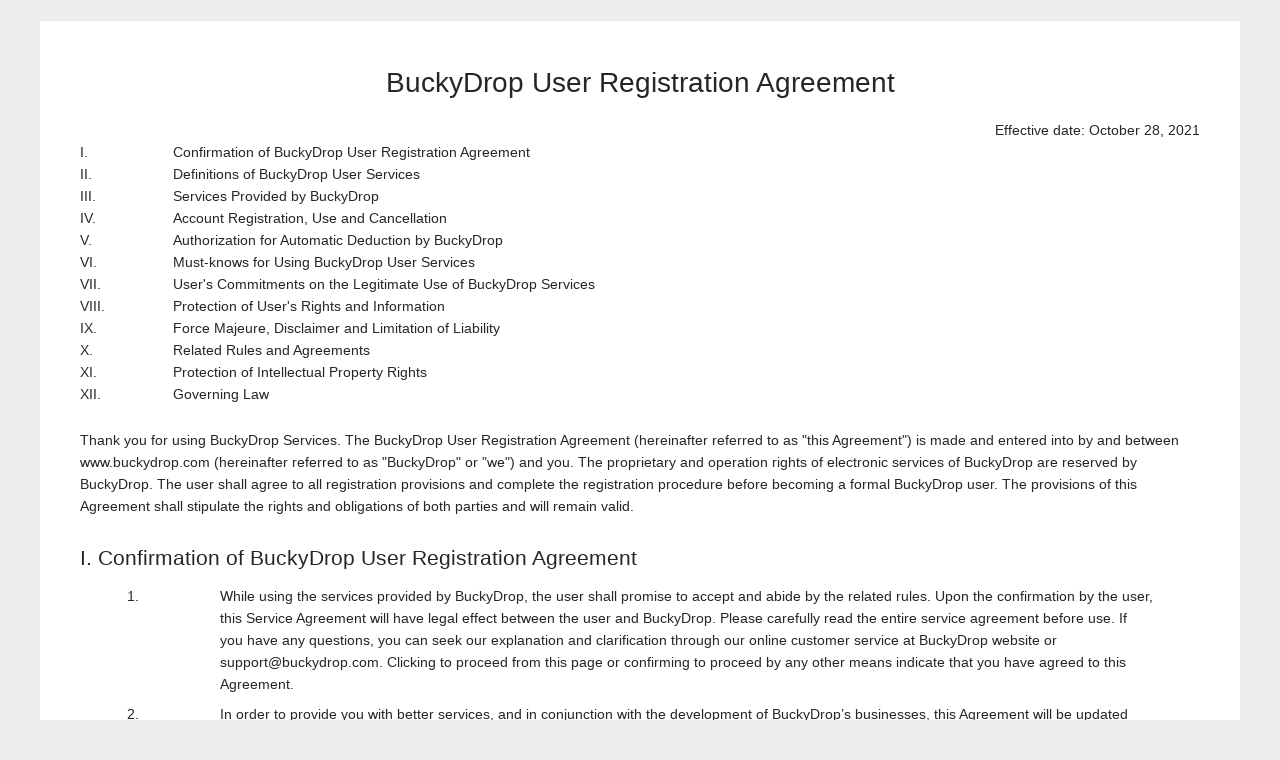

--- FILE ---
content_type: text/html
request_url: https://www.buckydrop.com/en/agreement/
body_size: 3887
content:
<!doctype html><html><head><title>Agreement</title><meta charset="UTF-8"/><meta name="viewport" content="width=device-width,initial-scale=1"/><meta name="keywords" content="Dropshipping, Dropshipping Company"/><meta property="description" content="Drop-Shipping Expert Covering ALL Chinese E-Commerce Platforms"/><meta http-equiv="Content-Security-Policy" content="upgrade-insecure-requests"/><meta property="og:url" content=""/><meta property="og:title" content="BuckyDrop"/><meta property="og:description" content=""/><meta property="og:image" content="https://cdn.buckydrop.com/starit-buckydrop/media/logo/logo-square.jpg"/><meta name="twitter:card" content="summary_large_image"/><meta property="twitter:domain" content="www.buckydrop.com"/><meta property="twitter:url" content=""/><meta name="twitter:title" content="BuckyDrop"/><meta name="twitter:description" content=""/><meta name="twitter:image" content="https://cdn.buckydrop.com/starit-buckydrop/media/logo/logo-square.jpg"/><meta name="baidu-site-verification" content="code-bOpD1yVt6s"/><meta name="facebook-domain-verification" content="8cmukdud39lgvhlo12hk0uk2lqpcrs"/><meta name="google-site-verification" content="-U1vXB2TkG3Pl5Dv1G6vGeQ9i7Djs4R1OSHecPqytag"/><link rel="shortcut icon" type="image/x-icon" href="/favicon.png"/><link rel="canonical" href="/en/agreement"/><link rel="dns-prefetch" href="https://cdn.buckydrop.com"/><link rel="dns-prefetch" href="https://hcaptcha.com"/><link rel="dns-prefetch" href="https://newassets.hcaptcha.com"/><link rel="preconnect" href="https://widget.intercom.io" crossorigin/><link rel="preconnect" href="https://js.intercomcdn.com" crossorigin/><link rel="dns-prefetch" href="https://api-iam.intercom.io"/><style>.loader {
      margin: auto;
      position: absolute;
      top: 0;
      right: 0;
      bottom: 0;
      left: 0;
      width: 80px;
      height: 80px;

      border: 8px solid #FFF;
      border-bottom-color: #FF3D00;
      border-radius: 50%;
      display: inline-block;
      box-sizing: border-box;
      animation: rotation 1s linear infinite;
    }

    @keyframes rotation {
      0% {
        transform: rotate(0deg);
      }

      100% {
        transform: rotate(360deg);
      }
    }</style><script>(function () {
      const htmlElement = document.querySelector('html')
      const lang = (window.location.pathname.match(/^\/([-\w]+)\/?/) || [])[1] || 'en'

      htmlElement.setAttribute('lang', lang)

      const hasAuthorization = document.cookie.indexOf('authorization=') >= 0
      const isDarkMode = window.location.search.indexOf('dark_mode=1') >= 0
      if (!hasAuthorization) htmlElement.classList.add('no-authorization')
      if (isDarkMode) htmlElement.classList.add('dark-mode') 
    })()</script><script src="https://cdn.buckydrop.com/libs/shim/2.5.1/shim.min.js"></script><script src="https://cdn.buckydrop.com/libs/promise-polyfill/8.2.0/polyfill.min.js"></script><script src="https://cdn.buckydrop.com/libs/react/16.14.0/react.production.min.js"></script><script src="https://cdn.buckydrop.com/libs/react-dom/16.14.0/react-dom.production.min.js"></script><script>(function(info){
      info.VERSION = "v8.31.6"
    })(window._INFO_ = {})</script><script>(function () {
      if (typeof Promise.prototype.finally === 'function') {
        return
      }
      Promise.prototype.finally = function (fn) {
        return this
                  .then(value => this.constructor.resolve(fn()).then(() => value))
                  .catch(reason => this.constructor.resolve(fn()).then(() => { throw reason }))
      }
    })()</script><script>(function() {
      function getCookie(name) {
        const match = document.cookie.match(new RegExp('(^| )' + name + '=([^;]+)'));
        return match ? decodeURIComponent(match[2]) : null;
      }
      const scale = (window.innerWidth / 1440).toFixed(3);
      let meta = document.querySelector('meta[name="viewport"]');
      if (!meta) {
        meta = document.createElement('meta');
        meta.setAttribute('name', 'viewport');
        document.head.appendChild(meta);
      }
      if (getCookie('force_pc') === '1') {
        meta.setAttribute('content', `width=1440, initial-scale=1`);
      }
    })();</script><script>(function () {
      /** count set cookie
       *  Don't delete this code
       */
      var href=location.href;
      var ispram=href.indexOf("?");
      if(ispram>0){
        var tag=href.substr(ispram+1)
        seachparamfromurl("tag",tag);
      }
      function seachparamfromurl(param,url) {
        var arrurl=url.split("&");
        for(i in arrurl){
          var key=arrurl[i].split("=")[0];
          var value=arrurl[i].split("=")[1]
          if(key===param){
            setTagCookie(param,value);
          }
        }
      }
      function setTagCookie(param,value) {
        var date=new Date();
        var name="register_"+param;
        date.setDate(date.getDate() + 60);
        document.cookie = name + '=' + value + ';path=/;expires=' + date + (domain ? ";domain=" + domain : '');
      }
      var referrer = document.referrer ? new URL(document.referrer) : null
      if (referrer && referrer.origin !== window.location.origin && /\b(?:https?:\/\/)?(?:[\w-]+\.)?buckydrop\.com\b/.test(referrer.origin)) {
        localStorage.setItem('REFERRER', document.referrer)
      }
    })();</script><script async src="https://www.googletagmanager.com/gtag/js?id=G-L9GP83E7N8"></script><script>const isProduction = ['buckydrop.com', 'www.buckydrop.com', 'web.buckydrop.com'].includes(location.hostname);
    const isInternal = !isProduction && location.hostname.indexOf('buckydrop.com') > 0;
    window.dataLayer = window.dataLayer || [];
    function gtag(){dataLayer.push(arguments);}
    gtag('js', new Date());
    const hrefLang = (window.location.pathname.match(/^\/([-\w]+)\/?/) || [])[1]
    const localStorageLang = window.localStorage.getItem('selected_lang')
    const browserLanguage = window.navigator.language
    const BROWSER_LANGUAGE = { zh: 'cn', 'zh-CN': 'cn', ja: 'ja', 'ja-JP': 'ja', es: 'es', 'es-AR': 'es', 'es-BO': 'es', 'es-CL': 'es', 'es-CO': 'es', 'es-CR': 'es', 'es-DO': 'es', 'es-EC': 'es', 'es-ES': 'es', 'es-GT': 'es', 'es-HN': 'es', 'es-MX': 'es', 'es-NI': 'es', 'es-PA': 'es', 'es-PE': 'es', 'es-PR': 'es', 'es-PY': 'es', 'es-SV': 'es', 'es-UY': 'es', 'es-VE': 'es', pt: 'pt', 'pt-BR': 'pt', 'pt-PT': 'pt' }
    const lang = hrefLang || localStorageLang || BROWSER_LANGUAGE[browserLanguage] || 'en'
    if (isProduction) {
      gtag('config', 'G-L9GP83E7N8', {
        'site_lang': lang 
      });
      gtag('config', 'AW-16667473722');
    } else if (isInternal) {
      gtag('config', 'G-L9GP83E7N8', { 'debug_mode': true, 'site_lang': lang });
      /* gtag('config', 'AW-16667473722', { 'debug_mode': true }); */
    }</script><script>(function(c,l,a,r,i,t,y){
      if(!['buckydrop.com', 'www.buckydrop.com', 'web.buckydrop.com'].includes(location.hostname)) return false
      c[a]=c[a]||function(){(c[a].q=c[a].q||[]).push(arguments)};
      t=l.createElement(r);t.async=1;t.src="https://www.clarity.ms/tag/"+i;
      y=l.getElementsByTagName(r)[0];y.parentNode.insertBefore(t,y);
    })(window, document, "clarity", "script", "ayagsu1ul0");</script><script>(function(){
      if(!['buckydrop.com', 'www.buckydrop.com', 'web.buckydrop.com'].includes(location.hostname)) return false
      /** Facebook pixel **/
      !function(f,b,e,v,n,t,s)
      {if(f.fbq)return;n=f.fbq=function(){n.callMethod?
                n.callMethod.apply(n,arguments):n.queue.push(arguments)};
        if(!f._fbq)f._fbq=n;n.push=n;n.loaded=!0;n.version='2.0';
        n.queue=[];t=b.createElement(e);t.async=!0;
        t.src=v;s=b.getElementsByTagName(e)[0];
        s.parentNode.insertBefore(t,s)}(window,document,'script',
                'https://connect.facebook.net/en_US/fbevents.js');
      fbq('init', '259574781314403');
      fbq('track', 'PageView');
      window.fbq = fbq;
    })()</script><script>(function(){
      if(!['buckydrop.com', 'www.buckydrop.com', 'web.buckydrop.com'].includes(location.hostname)) return false
      !function (w, d) {
        if (!w.rdt) {
          var p = w.rdt = function () {
            p.sendEvent ? p.sendEvent.apply(p, arguments) : p.callQueue.push(arguments)
          };
          p.callQueue = [];
          var t = d.createElement("script");
          t.src = "https://www.redditstatic.com/ads/pixel.js", t.async = !0;
          var s = d.getElementsByTagName("script")[0];
          s.parentNode.insertBefore(t, s)
        }
      }(window, document);
      rdt('init', 't2_2obzed26');
      rdt('track', 'PageVisit');
    })()</script><script>if (typeof MutationObserver !== 'undefined') {
      const observer = new MutationObserver(function (mutationsList) {
        for (const mutation of mutationsList) {
          if(
            !window.patchGoogleTranslateReact &&
            mutation.target.tagName === 'HTML' &&
            (
              document.getElementById('goog-gt-tt') ||
              document.querySelector('.goog-te-spinner-pos')
            )
          ) {
            if (typeof Node === 'function' && Node.prototype) {
              const originalRemoveChild = Node.prototype.removeChild;
              Node.prototype.removeChild = function(child) {
                if (child.parentNode !== this) {
                  if (console) {
                    console.error('Cannot remove a child from a different parent', child, this);
                  }
                  return child;
                }
                return originalRemoveChild.apply(this, arguments);
              }

              const originalInsertBefore = Node.prototype.insertBefore;
              Node.prototype.insertBefore = function(newNode, referenceNode) {
                if (referenceNode && referenceNode.parentNode !== this) {
                  if (console) {
                    console.error('Cannot insert before a reference node from a different parent', referenceNode, this);
                  }
                  return newNode;
                }
                return originalInsertBefore.apply(this, arguments);
              }
              window.patchGoogleTranslateReact = true
            }
          }
        }
      });
      observer.observe(document.documentElement, {
        attributes: true,
      });
    }</script><meta http-equiv="X-UA-Compatible" content="IE=edge,chrome=1"><meta name="renderer" content="webkit"><meta name="keyword" content="Dropshipping, Dropshipping Company"><meta name="description" content="Drop-Shipping Expert Covering ALL Chinese E-Commerce Platforms"><link href="https://cdn.buckydrop.com/starit-buckydrop/2026/dist/0.b4f5b406.css" rel="stylesheet"><link href="https://cdn.buckydrop.com/starit-buckydrop/2026/dist/1.99c15e18.css" rel="stylesheet"><link href="https://cdn.buckydrop.com/starit-buckydrop/2026/dist/agreement.4df602b5.css" rel="stylesheet"></head><body><div id="root"><div class="loader"></div></div><script src="https://cdn.buckydrop.com/starit-buckydrop/2026/dist/plugin.f5006782.js"></script><script src="https://cdn.buckydrop.com/starit-buckydrop/2026/dist/antd.1739eede.js"></script><script src="https://cdn.buckydrop.com/starit-buckydrop/2026/dist/rc-component.6585e1e9.js"></script><script src="https://cdn.buckydrop.com/starit-buckydrop/2026/dist/ant-icons.9fe88481.js"></script><script src="https://cdn.buckydrop.com/starit-buckydrop/2026/dist/agreement.77627a2f.js"></script></body></html>

--- FILE ---
content_type: text/css
request_url: https://cdn.buckydrop.com/starit-buckydrop/2026/dist/0.b4f5b406.css
body_size: 44640
content:
.PageWrapper{min-width:700px;margin:0 auto}.PageWrapper-title{margin-bottom:16px}.PageWrapper-title h2{font-size:22px}.PageWrapper-size-small{max-width:1190px}.PageWrapper-size-normal{max-width:1200px}.PageWrapper-link{color:#999;margin-top:6px;display:inline-block}.rc--save-banner{height:64px;line-height:64px;margin:0 16px}.rc--save-banner .save-banner-content{color:#fff}.rc--save-banner .tab-group{display:inline-block;font-size:16px;font-weight:600}.rc--save-banner .tab-group a{color:#fff;margin-left:32px;line-height:48px;display:inline-block}.rc--save-banner .tab-group a.active{border-bottom:2px solid #fff}.rc--save-banner .logo{display:inline-block;width:36px;height:36px;vertical-align:middle;background-color:url(https://cdn.buckydrop.com/starit-buckydrop/2026/dist/logo_small.ed4980e3.png) center/cover no-repeat}.rc--save-banner button.ant-btn[disabled],.rc--save-banner button.ant-btn[disabled]:hover{color:#d9f9f9}.component-EditAlt .tips{margin-top:20px;color:#999}.component-EditAlt .image-wrapper{width:174px;height:174px;display:flex;justify-content:center;align-items:center;margin-left:4%}.component-EditAlt .image-wrapper img{max-width:100%;max-height:100%;display:block}.bd-photot-viewer{position:relative}.bd-photot-viewer .ant-modal-body{position:relative;text-align:center;vertical-align:middle}.bd-photot-viewer .ant-modal-body .single-viewer,.bd-photot-viewer .ant-modal-body .viewer-item{width:100%;background-repeat:no-repeat;background-position:50%}.bd-photot-viewer .ant-modal-body .single-viewer{display:inline-block;height:100%}.bd-photot-viewer .ant-modal-body .next,.bd-photot-viewer .ant-modal-body .prev{position:absolute;display:block;width:60px;height:60px;margin-top:-30px;font-size:32px;opacity:.85;transition:all .1s linear}.bd-photot-viewer .ant-modal-body .prev{top:50%;left:8px}.bd-photot-viewer .ant-modal-body .prev:hover{transform:scale(1.2);opacity:1}.bd-photot-viewer .ant-modal-body .next{top:50%;right:8px}.bd-photot-viewer .ant-modal-body .next:hover{transform:scale(1.2);opacity:1}#table-drag-sorting tr.drop-over-downward td{border-bottom:2px dashed #1890ff}#table-drag-sorting tr.drop-over-upward td{border-top:2px dashed #1890ff}.withdrawal-modal .ant-image{display:none}.confirm-leave-page-modal .ant-modal-body{padding:32px 32px 14px}.confirm-leave-page-modal .ant-modal-footer{background-color:transparent;border-top:0;padding:10px 32px 24px}.confirm-leave-page-modal .ant-modal-close{display:none}.confirm-leave-page-modal-content{align-items:center;display:flex}.black-friday-modal .black-friday-bg{width:730px}.black-friday-modal .black-friday-numbers{position:absolute;left:50%;transform:translateX(-52%);bottom:34%;width:12%}.black-friday-modal .black-friday-numbers .black-friday-number{width:50%}.black-friday-modal .black-friday-numbers.preheating{transform:translateX(-50%);bottom:38%}.black-friday-modal .black-friday-modal-close{font-size:2.4em;color:#fff;position:absolute;left:50%;top:100%;transform:translate(-50%,-50%);cursor:pointer}.black-friday-modal .black-friday-modal-hidden-btn{position:absolute;left:50%;transform:translateX(-50%);width:36%;bottom:17%;height:10%;opacity:0;cursor:pointer}@media (max-width:767px){.black-friday-modal .black-friday-bg{width:100%}}.mt-8{margin-top:8px}.mt-28{margin-top:28px}.subscribe-newsletter-modal .ant-modal-content{border-radius:12px;overflow:hidden}.subscribe-newsletter-modal .highlight-color{color:#f3383e}.subscribe-newsletter-modal .ant-form .ant-form-item-label>label{color:#333;font-size:18px;font-weight:500}.subscribe-newsletter-modal .ant-form .ant-form-item-required:before{display:none!important}.subscribe-newsletter-modal .ant-form .ant-form-item-explain{margin-top:8px}.subscribe-newsletter-modal .ant-form .ant-input:focus,.subscribe-newsletter-modal .ant-form .ant-input:hover{border-color:#f3383e;box-shadow:0 0 0 2px rgba(243,56,62,.2)}.subscribe-newsletter-modal .ant-btn-primary,.subscribe-newsletter-modal .ant-btn-primary:hover{background-color:#f3383e;border-color:#f3383e}.subscribe-newsletter-modal-banner-container{margin:-24px -24px 20px}.subscribe-newsletter-modal-title{color:#f3383e;font-size:24px;font-weight:700;margin-bottom:20px;text-align:center}.subscribe-newsletter-modal-description{margin-bottom:24px}.subscribe-newsletter-modal-description ul>li{font-size:16px;margin-bottom:12px}.subscribe-newsletter-modal-result{color:#f3383e;font-size:36px;font-weight:700;line-height:42px;margin-left:auto;margin-right:auto;text-align:center;padding-bottom:40px;padding-top:40px}@media (min-width:768px){.subscribe-newsletter-modal-title{font-size:30px}}.qWqlzvFI .o2WRi4XO{overflow:hidden}.qWqlzvFI._6MTBloTi .o2WRi4XO{overflow:auto}.tags{flex-grow:1;flex-basis:0;max-width:100%}.tags,.tags-container{display:flex;align-items:center}.tags-container{flex-wrap:nowrap;overflow:hidden;width:calc(100% - 40px)}.tags-rest{margin-left:auto;text-align:center;width:40px}.onboarding-finish-modal .ant-modal-body{padding:0}.onboarding-finish-modal-content{display:flex}.onboarding-finish-modal-left,.onboarding-finish-modal-right{width:50%}.onboarding-finish-modal-left{background-image:url(https://cdn.buckydrop.com/starit-buckydrop/2026/dist/bg.a5b61388.jpg);background-repeat:no-repeat;background-size:cover;display:flex;flex-direction:column;padding:30px}.onboarding-finish-modal-right{background-color:#fff;display:flex;flex-direction:column;justify-content:center;padding:40px 20px}.onboarding-finish-modal-progress{background-color:#52c41a;border-radius:4px;display:block;height:8px;margin-left:auto;margin-right:auto;width:180px}.onboarding-finish-list-item{align-items:center;background:linear-gradient(#eef7ff,#fff);border:1px solid #eef7ff;display:flex;padding:20px 10px}.onboarding-finish-list-item:not(:last-child){margin-bottom:10px}.onboarding-finish-list-item-icon{margin-right:6px}.onboarding-finish-list-item-icon .icon{display:inline-block;width:26px;height:26px;background-size:100% 100%}.onboarding-finish-list-item-icon .icon.icon-product{background-image:url([data-uri])}.onboarding-finish-list-item-icon .icon.icon-delivery{background-image:url([data-uri])}.onboarding-finish-list-item-icon .icon.icon-fee{background-image:url([data-uri])}.confirm-switch-form-item{display:inline-flex;position:relative}.confirm-switch-form-item-click-zone{bottom:0;cursor:pointer;left:0;position:absolute;right:0;top:0;z-index:1}.antd-base-table{--line-height:1.5715!important;--font-size:14px!important;--row-height:32px!important;--header-row-height:36px!important;--cell-padding:16px!important;--lock-shadow:rgba(0,0,0,0.2) 0 0 10px 0px!important;--border-color:#f0f0f0!important;--color:rgba(0,0,0,0.85)!important;--bgcolor:#fff!important;--hover-bgcolor:#fafafa!important;--highlight-bgcolor:#fafafa!important;--header-color:rgba(0,0,0,0.85)!important;--header-bgcolor:#fafafa!important;--header-hover-bgcolor:#f5f5f5!important;--header-highlight-bgcolor:#f5f5f5!important}.antd-base-table.compact{--cell-padding:12px 8px!important}.antd-base-table td{transition:background .3s}.antd-base-table th{font-weight:500}.antd-base-table .lock-shadow-mask .lock-shadow{transition:box-shadow .3s}.antd-base-table:not(.bordered){--cell-border-vertical:none!important;--header-cell-border-vertical:none!important}.antd-base-table:not(.bordered) thead>tr.first th{border-top:none}.empty-tips{margin-top:8px;color:rgba(0,0,0,.25);font-size:14px}.ant-loading-content-wrapper{transition:opacity .3s}.confirm-checkbox-form-item{display:inline-flex;position:relative}.confirm-checkbox-form-item-click-zone{bottom:0;cursor:pointer;left:0;position:absolute;right:0;top:0;z-index:1}.upload-product-images-modal .ant-modal-body{background-image:url(https://cdn.buckydrop.com/starit-buckydrop/2026/dist/header-bg.508bb0b0.png);background-position:top;background-repeat:no-repeat;background-size:100%}.upload-product-images-modal .image-upload-queue{padding:8px 0}.upload-product-images-modal .image-upload-queue.is-progressing{color:#1890ff}.upload-product-images-modal .image-upload-queue.is-succeed{color:#52c31b}.upload-product-images-modal .image-upload-queue.is-failed{color:#f3383e}.upload-product-images-modal-header-tip{background-color:#fff0f0;color:#f3383e;padding:4px 12px}.upload-product-images-modal-footer{border-top:1px solid #e5e5e5;display:flex;justify-content:center;margin-left:-24px;margin-right:-24px;padding-top:24px;padding-left:24px;padding-right:24px}.excel-upload .ant-btn{position:relative}.excel-upload .ant-btn input{bottom:0;cursor:pointer;left:0;opacity:0;position:absolute;right:0;top:0}.excel-upload-filename{padding-bottom:4px;padding-top:4px}.loader{margin:auto;position:absolute;top:0;right:0;bottom:0;left:0;width:80px;height:80px;border:8px solid;border-color:#eee #eee #ff3d00;border-radius:50%;display:inline-block;box-sizing:border-box;animation:rotation 1s linear infinite}@keyframes rotation{0%{transform:rotate(0deg)}to{transform:rotate(1turn)}}.onboarding-tip-popover{max-width:400px;z-index:3000}.onboarding-tip-popover .ant-popover-inner{background-color:#1890ff}.onboarding-tip-popover .ant-popover-inner-content{min-width:240px;padding:0}.onboarding-tip-popover .onboarding-tip-popover-inner{padding:12px 16px}.onboarding-tip-popover.ant-popover-placement-top .ant-popover-content .ant-popover-arrow,.onboarding-tip-popover.ant-popover-placement-topLeft .ant-popover-content .ant-popover-arrow,.onboarding-tip-popover.ant-popover-placement-topRight .ant-popover-content .ant-popover-arrow{border-bottom-color:#1890ff;border-right-color:#1890ff}.onboarding-tip-popover.ant-popover-placement-right .ant-popover-content .ant-popover-arrow{border-bottom-color:#1890ff;border-left-color:#1890ff}.onboarding-tip-popover.ant-popover-placement-bottom .ant-popover-content .ant-popover-arrow,.onboarding-tip-popover.ant-popover-placement-bottomLeft .ant-popover-content .ant-popover-arrow,.onboarding-tip-popover.ant-popover-placement-bottomRight .ant-popover-content .ant-popover-arrow{border-top-color:#1890ff;border-left-color:#1890ff}.onboarding-tip-popover.ant-popover-placement-left .ant-popover-content .ant-popover-arrow{border-top-color:#1890ff;border-right-color:#1890ff}.onboarding-tip-popover-header{align-items:center;display:flex;margin-bottom:8px}.onboarding-tip-popover-title{color:#fff;font-size:14px;font-weight:700;margin-bottom:0}.onboarding-tip-popover-header-extra{margin-left:auto}.onboarding-tip-popover-content,.onboarding-tip-popover-header-extra .anticon{color:#fff}.onboarding-tip-popover-footer{display:flex;margin-top:16px}.onboarding-tip-popover-footer .ant-btn,.onboarding-tip-popover-footer .ant-btn:active,.onboarding-tip-popover-footer .ant-btn:focus,.onboarding-tip-popover-footer .ant-btn:hover,.onboarding-tip-popover-footer .ant-btn:visited{background-color:transparent;color:#fff}.onboarding-tip-popover-footer .ant-btn:not(.ant-btn-link),.onboarding-tip-popover-footer .ant-btn:not(.ant-btn-link):active,.onboarding-tip-popover-footer .ant-btn:not(.ant-btn-link):focus,.onboarding-tip-popover-footer .ant-btn:not(.ant-btn-link):hover,.onboarding-tip-popover-footer .ant-btn:not(.ant-btn-link):visited{background-color:#fff;border-color:#fff;color:#333}.onboarding-tip-popover-footer .ant-btn-link,.onboarding-tip-popover-footer .ant-btn-link:active,.onboarding-tip-popover-footer .ant-btn-link:focus,.onboarding-tip-popover-footer .ant-btn-link:hover,.onboarding-tip-popover-footer .ant-btn-link:visited{border:1px solid #fff;padding-left:7px;padding-right:7px}.verification-code-form-item .ant-input-group-addon{background-color:#fff;padding:0;position:relative}.verification-code-form-item .ant-input-group-addon .ant-btn{border:0;border-radius:0;color:#40a9ff;height:30px;width:120px}.verification-code-form-item .ant-input-group-addon .ant-btn[disabled]{background-color:transparent;color:#a6d7ff}.verification-code-form-item .ant-input-group-wrapper-lg .ant-input-group-addon .ant-btn{height:38px}.verification-code-form-item:not(.ant-form-item-has-error) .ant-input-group-addon:before{background-color:#d9d9d9;content:"";height:18px;left:-1px;margin-top:-9px;position:absolute;top:50%;width:1px}.ant-form-item.phone-form-item .ant-select-selection-item .phone-form-item-area,.ant-form-item.phone-form-item .ant-select-selection-item .phone-form-item-code:after,.ant-form-item.phone-form-item .ant-select-selection-item .phone-form-item-code:before{display:none}.ant-form-item.phone-form-item .ant-select-selection-item .phone-form-item-empty-code{display:inline}.ant-form-item.phone-form-item .ant-input-group .ant-select{width:110px}.ant-form-item.shame-single-error-info .ant-form-item-explain [role=alert]+[role=alert]{display:none}.phone-form-item-code{margin-left:5px}.phone-form-item-code:before{content:"("}.phone-form-item-code:after{content:")"}.phone-form-item-empty-code{display:none}.promotion-code.ant-form-item-has-error .ant-input-disabled{border-color:#ff4d4f}.promotion-code .ant-select-selection-placeholder{font-size:16px}.ant-card.common-problem{position:fixed;z-index:9999;bottom:15px;right:40px;width:380px;box-shadow:0 10px 10px 2px rgba(0,0,0,.06);border-radius:4px 4px 4px 4px;border:1px solid #f0f0f0;overflow:hidden}.ant-card.common-problem .ant-card-head{position:relative;padding:0}.ant-card.common-problem .ant-card-head-title{padding:20px 24px;font-size:16px;font-weight:600;line-height:1;color:#333;background:#fafafa}.ant-card.common-problem .ant-card-extra{position:absolute;right:16px;top:50%;transform:translateY(-50%)}.ant-card.common-problem .ant-card-extra .close{color:#999;font-size:18px}.ant-card.common-problem .ant-card-extra .close :hover{color:#333}.ant-card.common-problem .ant-card-body{height:482px;padding:20px 24px;overflow-y:scroll}.ant-card.common-problem .ant-card-body .question-title{display:block;font-size:14px;line-height:1.6;color:#999}.ant-card.common-problem .ant-card-body .question-title+.question-title{margin-top:10px}.ant-card.common-problem .ant-card-body .question-title:hover{color:#333;text-decoration:underline}.nodata-wrapper{text-align:center}.nodata-wrapper img{margin-top:80px;margin-bottom:40px;width:120px;height:70px}.nodata-wrapper p{font-size:14px;font-family:PingFang SC-Regular,PingFang SC;font-weight:400;color:#999}.nodata-wrapper p a{text-decoration:underline}.ant-overflow{display:flex;flex-wrap:wrap;max-width:100%;position:relative;align-items:center}.ant-overflow-item{max-width:100%;display:inline-flex}.side-tool-bar-wrap{padding:16px 0;position:fixed;right:0;bottom:176px;width:40px;z-index:100;background:hsla(0,0%,100%,0);border-radius:4px 0 0 4px}.side-tool-bar-wrap.is-in-admin{z-index:20}.side-tool-bar-wrap.side-tool-bar-show{background:#fff;box-shadow:0 0 40px 0 rgba(42,42,42,.12)}.side-tool-bar-wrap.side-tool-bar-show li{opacity:1;transform:translateX(0)}.side-tool-bar-wrap.side-tool-bar-show li.tool-display{box-shadow:unset}.side-tool-bar-wrap.side-tool-bar-show li.tool-display:before{background:url([data-uri]) 50% no-repeat}.side-tool-bar-wrap.side-tool-bar-show li.tool-display:hover:before{background-image:url([data-uri])}.side-tool-bar-wrap li{height:36px;display:flex;align-items:center;border-bottom:1px solid #f9f9f9;box-sizing:border-box;text-align:center;font-size:0;position:relative;cursor:pointer;opacity:0;transform:translateX(100%);transition:all .2s cubic-bezier(.645,.045,.355,1)}.side-tool-bar-wrap li:before{display:block;content:"";width:24px;height:24px;margin:auto;transition:all .1s linear}.side-tool-bar-wrap li.tool-display{background:#fff;border-radius:12px 0 0 12px;transform:translateX(0);opacity:1;box-shadow:0 0 40px 0 rgba(42,42,42,.12)}.side-tool-bar-wrap li.tool-display:before{background:url([data-uri]) 50% no-repeat;background-size:cover}.side-tool-bar-wrap li.tool-display:hover:before{background-image:url([data-uri])}.side-tool-bar-wrap li.tool-question:before{background:url([data-uri]) 50% no-repeat;background-size:cover}.side-tool-bar-wrap li.tool-question:hover:before{background-image:url([data-uri])}.side-tool-bar-wrap li.tool-assistant:before{width:20px;height:18px;background:url([data-uri]) 50% no-repeat;background-size:cover}.side-tool-bar-wrap li.tool-assistant:hover:before{background:url([data-uri]) 50% no-repeat;background-size:cover}.side-tool-bar-wrap li.tool-shopCart:before{background:url([data-uri]) 50% no-repeat;background-size:cover}.side-tool-bar-wrap li.tool-shopCart:hover:before{background:url([data-uri]) 50% no-repeat;background-size:cover}.side-tool-bar-wrap li.tool-service:before{background:url([data-uri]) 50% no-repeat;background-size:cover}.side-tool-bar-wrap li.tool-service:hover:before{background:url([data-uri]) 50% no-repeat;background-size:cover}.side-tool-bar-wrap li.tool-top:before{background:url([data-uri]) 50% no-repeat;background-size:cover}.side-tool-bar-wrap li.tool-top:hover:before{background:url([data-uri]) 50% no-repeat;background-size:cover}.side-tool-bar-wrap li:first-child{transition-delay:0ms}.side-tool-bar-wrap li:nth-child(2){transition-delay:35ms}.side-tool-bar-wrap li:nth-child(3){transition-delay:70ms}.side-tool-bar-wrap li:nth-child(4){transition-delay:105ms}.side-tool-bar-wrap li:nth-child(5){transition-delay:.14s}.side-tool-bar-wrap li:nth-child(6){transition-delay:175ms}.side-tool-bar-wrap li:nth-child(7){transition-delay:.21s}.side-tool-bar-wrap li:nth-child(8){transition-delay:245ms}.side-tool-bar-wrap li:not(:last-child){margin-bottom:4px}.side-tool-bar-wrap li:last-child{border-bottom:0}.question-pop{right:100%;margin-right:15px;margin-top:-16px;height:32px;padding:0 20px;color:#333;font-size:14px;white-space:nowrap;line-height:32px;border-radius:4px;box-shadow:0 2px 8px rgba(0,0,0,.15);animation:mymove .75s linear infinite}.question-pop,.question-pop:before{position:absolute;top:50%;background-color:#fff}.question-pop:before{width:12px;height:12px;content:"";right:0;transform:translateX(50%) translateY(-50%) rotate(135deg);border-color:#e5e5e5 #fff #fff #e5e5e5;border-style:solid;border-width:1px}@keyframes mymove{0%{transform:translateX(0)}50%{transform:translateX(6px)}to{transform:translateX(0)}}.tool-shopCart-count{font-size:8px;position:absolute;right:2px;top:0;transform:translateY(-50%);z-index:1;background:#ff4d4f;border-radius:10px;padding:0 4px;color:#fff;display:flex;justify-content:center;align-items:center;height:14px;min-width:16px}@media (max-width:640px){.side-tool-bar-wrap{right:0;bottom:148px}}.side-tool-button{background:#fff;border-radius:4px 0 0 4px;box-shadow:0 0 40px 0 rgba(42,42,42,.12);bottom:230px;position:fixed;right:0;width:110px;padding:5px;z-index:20}.icon{background-repeat:no-repeat;background-position:50%;background-size:100%;display:inline-block;height:20px;width:20px}.icon-phone{background-image:url([data-uri])}.icon-location{background-image:url([data-uri])}.icon-youtube{background-image:url([data-uri])}.icon-facebook{background-image:url([data-uri])}.icon-instagram{background-image:url(https://cdn.buckydrop.com/starit-buckydrop/2026/dist/instagram.6696828e.svg)}.icon-twitter{background-image:url([data-uri])}.icon-reddit{background-image:url([data-uri])}.layout-footer{position:relative;z-index:99;background-color:#21262c;color:#fff;font-size:16px;line-height:32px}.layout-footer .icon{display:block;height:52px;width:52px}@media (min-width:1024px){.layout-footer .icon{height:32px;width:32px;margin-right:24px}}.layout-footer .button{display:block;font-size:16px;margin-left:auto;margin-right:auto}@media (min-width:1024px){.layout-footer{background-color:#191d22}.layout-footer .button{display:inline-block}}.layout-footer-top{padding:32px 24px 0}@media (min-width:1024px){.layout-footer-top-inner{display:flex;max-width:1200px;margin-left:auto;margin-right:auto}}.layout-footer-top-left .mailto-button{text-align:left;border:none;padding:0;font-weight:400}@media (min-width:1024px){.layout-footer-top-left{flex:1;margin-right:40px}}.layout-footer-top-right .layout-footer-section-links{display:flex;flex-wrap:wrap;justify-content:space-between}.layout-footer-top-right .layout-footer-section-link{color:#999;flex-basis:100%;padding:5px 0;font-size:16px}.layout-footer-top-right .layout-footer-section-link:hover{color:#ff2136}.layout-footer-top-right .mailto-button{text-align:left;border:none;padding:0;font-weight:400}@media (min-width:1024px){.layout-footer-top-right{flex:1;margin-left:auto}.layout-footer-top-right .layout-footer-section-link{flex-basis:48%}}.follow-us{flex-direction:column}.follow-us .follow-icons{justify-content:space-between;width:100%}.follow-us .follow-tips{line-height:20px;font-size:14px;font-weight:800;margin-bottom:20px;order:-1}@media (min-width:1024px){.follow-us{flex-direction:row;align-items:center}.follow-us .follow-icons{justify-content:start;width:auto}.follow-us .follow-tips{order:0;margin-bottom:0;font-weight:400}}.layout-footer-bottom{background-color:#191d22;padding:12px 26px 66px}@media (min-width:1024px){.layout-footer-bottom{padding-top:0;padding-bottom:0}}@media (min-width:1024px){.layout-footer-bottom-inner{border-top:1px solid #333;max-width:1200px;margin-left:auto;margin-right:auto;padding:28px 0 24px}}.layout-footer-section{margin-bottom:25px}@media (min-width:1024px){.layout-footer-section{margin-bottom:20px}.layout-footer-section:last-child{margin-bottom:0}}.layout-footer-section-header{margin-bottom:16px}.layout-footer-section-title{position:relative;font-size:15px;font-weight:700;padding-left:8px}.layout-footer-section-title:before{position:absolute;left:0;top:50%;transform:translateY(-50%);height:14px;width:3px;border-radius:4px;background:#f3383e;margin-right:10px;display:inline-block;content:" ";vertical-align:baseline}@media (min-width:1024px){.layout-footer-section-title{padding-left:0}.layout-footer-section-title:before{display:none}}.layout-footer-section-subtitle{font-size:16px}.layout-footer-address-item{align-items:flex-start;display:flex}.layout-footer-address-item-icon{margin-right:15px;margin-top:6px}.layout-footer-address-item-icon .icon{height:22px;width:22px}.layout-footer-address-item-content{color:#bbb}.layout-footer-links{margin-top:12px;color:#666}.layout-footer-links a{color:#666;display:inline-block;margin-bottom:12px;margin-right:20px}.layout-footer-links a:first-child{margin-left:0}.layout-footer-links .cross-line{display:none}@media (min-width:1024px){.layout-footer-links{color:#999}.layout-footer-links a{margin-right:12px;margin-bottom:0}.layout-footer-links .cross-line{display:inline-block;font-style:normal;margin-right:12px}}.layout-footer-copyright{color:#666}.layout-footer-copyright a{color:inherit}.layout-footer-copyright p:not(:last-child){margin-bottom:20px}@media (min-width:1024px){.layout-footer-copyright{align-items:center;display:flex}.layout-footer-copyright p:not(:last-child){margin-bottom:0}}.layout-footer-friendly-links{color:#666;display:flex;align-items:flex-start}.layout-footer-friendly-links-title{margin-right:12px}.layout-footer-friendly-links-content a{color:inherit;margin-right:12px}.affix-footer-button{background-color:#ff2035;border-radius:32px 32px 0 0;bottom:0;color:#fff;font-size:22px;font-weight:700;padding:12px 20px;position:fixed;text-align:center;width:100%;z-index:90}.affix-footer-button:active,.affix-footer-button:hover{color:#fff}.layout-footer-reverse-qrcode{display:flex;flex-direction:column-reverse}.layout-footer-reverse-qrcode img{padding:6px;background:#fff;border-radius:6px;width:182px;margin:16px 16px 16px 0}@media (min-width:1024px){.layout-footer-reverse-qrcode{flex-direction:column}.layout-footer-reverse-qrcode .text-align-lg-left{text-align:left}}.contact-grid{display:grid;grid-template-columns:1fr 1fr}@media (max-width:1280px){.contact-grid{grid-template-columns:1fr}}body,html{scroll-behavior:smooth}.col-top{margin-top:8px}.layout-header{position:relative;text-align:left;z-index:10;font-size:14px;background-color:#21262d;color:#fff;-webkit-transition:.4s ease-in-out .2s;transition:.4s ease-in-out .2s;transition:.4s ease .3s;-webkit-transition:.4s ease .3s}.layout-header .layoutHeader_headerContainer{max-width:1600px;height:80px;line-height:80px;margin:0 auto;display:flex}.layout-header .menu .item:hover,.layout-header .sign-in-btn:hover{color:#f3383e}.layout-header .menu .item:focus,.layout-header .sign-in-btn:focus{text-decoration:none}.layout-header .part{display:inline-block;height:100%;vertical-align:top}.layout-header a{color:inherit;text-decoration:none}.layout-header a:hover{color:#f3383e}.layout-header .menu{display:inline-block;vertical-align:top}.layout-header .menu .item{position:relative;display:inline-block;cursor:pointer;padding:0 10px;margin-left:20px;-webkit-transition:color .4s ease-in-out;transition:color .4s ease-in-out;transition:color .4s ease;-webkit-transition:color .4s ease;width:auto}.layout-header .menu .item:hover{color:#f3383e}.layout-header .menu .item:focus{text-decoration:none}.layout-header .menu .item .navName{color:#fff;padding-bottom:10px;border-bottom:2px solid transparent}.layout-header .menu .item .navName:hover{color:#f3383e}.layout-header .menu .item .anticon{color:#fff}.layout-header .menu .child-item{display:inline-block;position:relative}.layout-header .menu .child-item .item{cursor:pointer}.layout-header .menu .child-item .item.active .navName{border-color:#ff5a5f}.layout-header .menu .child-item:hover{z-index:2}.layout-header .menu .child-item:hover .child-menu{display:block}.layout-header .menu .child-menu{display:none;width:190px;position:absolute;white-space:nowrap;margin-left:20px;padding:8px 0 8px 10px;margin-top:-18px;border-radius:4px;background-color:#21262d;box-shadow:0 0 10px rgba(0,0,0,.2);-webkit-transition:.4s ease-in-out .2s;transition:.4s ease-in-out .2s;transition:.4s ease .3s;-webkit-transition:.4s ease .3s}.layout-header .menu .child-menu .item{cursor:pointer;position:relative;padding:5px 10px;line-height:30px;margin-left:0;display:block;color:#222}.layout-header .menu .child-menu .item:hover{color:#f3383e}.layout-header .menu .child-menu .item:focus{text-decoration:none}.layout-header .menu .child-menu .item.active:before{content:"";display:inline-block;position:absolute;width:2px;height:20px;left:-12px;top:50%;transform:translateY(-50%);box-shadow:2px 0 0 #ff5a5f}.layout-header .menu .child-menu .item.active span{border-color:transparent}.layout-header .menu .layout-header-black-friday-tag{position:absolute;top:calc(50% - 20px);right:0;transform:translate(50%,-50%);height:24px;max-width:unset}.layout-header .left{align-items:center;display:inline-flex;float:left}.layout-header .right{float:right;display:flex;align-items:center;justify-content:flex-end;flex:1;text-align:right;line-height:1.2}.layout-header .right .fb-style{display:inline-block;height:40px;line-height:40px;vertical-align:super}.layout-header .right .right-overflow{flex:1}.layout-header .right .right-overflow .ant-overflow{justify-content:flex-end}.layout-header .right .sign-in-btn{margin-right:30px}@media (max-width:1279px){.layout-header .right .sign-in-btn{margin-right:12px}}.layout-header .right .nav-item{height:40px;margin-right:30px}.layout-header .right .nav-item.ant-dropdown-trigger{height:52px}.layout-header .userInfo-box{display:flex;align-items:center}.layout-header .userInfo-box .user-info{display:inline-block;vertical-align:middle;padding:10px 0 10px 30px;position:relative}.layout-header .userInfo-box .user-info .ant-avatar-lg,.layout-header .userInfo-box .user-info img{vertical-align:text-bottom}.layout-header .userInfo-box .user-info>div{display:inline-block;vertical-align:top}.layout-header .userInfo-box .user-info .user-name{text-align:left;line-height:16px;max-width:50px;margin:20px 0;white-space:nowrap;text-overflow:ellipsis;overflow:hidden}.layout-header .sign-in-btn{display:inline-block;height:40px;line-height:40px}.layout-header .sign-in-btn:hover{color:#f3383e}.layout-header .sign-up-btn{display:inline-block;height:40px;line-height:40px;padding:0 15px;color:#fff;text-align:center;background:#f3383e;border-radius:20px;-webkit-transition:background .2s ease-in-out;transition:background .2s ease-in-out;transition:background .3s ease;-webkit-transition:background .3s ease}.layout-header .sign-up-btn:hover{background:#ff5a5f;color:#fff}.layout-header .sign-up-btn-fixWidth{box-sizing:content-box;width:115px}.layout-header .fb_iframe_widget{display:none!important}@media (max-width:1600px){.layout-header .menu .item{margin-left:15px}}@media (max-width:1480px){.layout-header .menu .item{margin-left:8px}.layout-header .layoutHeader_headerContainer{max-width:1340px}.layout-header .sign-up-btn-fixWidth{width:auto}}@media (max-width:1400px){.layout-header .menu .item{margin-left:5px}.layout-header .layoutHeader_headerContainer{max-width:1200px}.layout-header .sign-up-btn-fixWidth{width:auto}}.ant-affix-header-wrap{position:relative;z-index:100;display:none}.ant-affix-header-wrap .ant-affix{z-index:20}@media (min-width:1024px){.ant-affix-header-wrap{display:block}}.dark-dropdown-menu,.profile-menu{padding:15px 20px!important;background-color:#21262d!important;box-shadow:0 0 10px rgb(0 0 0)!important}.dark-dropdown-menu .ant-dropdown-menu-item,.profile-menu .ant-dropdown-menu-item{padding:4px 0;color:#fff}.dark-dropdown-menu .ant-dropdown-menu-item:hover,.profile-menu .ant-dropdown-menu-item:hover{background-color:transparent!important}.dark-dropdown-menu .ant-dropdown-menu-item-divider,.profile-menu .ant-dropdown-menu-item-divider{margin:16px 0}.dark-dropdown-menu .right-dropdown-menu-item .nav-item,.profile-menu .right-dropdown-menu-item .nav-item{justify-content:flex-start}.dark-dropdown-menu .right-dropdown-menu-item a:hover,.profile-menu .right-dropdown-menu-item a:hover{color:#f3383e}.online-service{position:fixed;z-index:9999;right:32px;bottom:35px;width:52px;height:52px;cursor:pointer;border-radius:50%;background:transparent url([data-uri]) no-repeat 50%;background-size:contain}.online-service:hover{-moz-box-shadow:0 0 15px #666;-webkit-box-shadow:0 0 15px #666;box-shadow:0 0 15px #666}.online-service-close{position:fixed;z-index:9999999;right:32px;bottom:35px;width:52px;height:52px;cursor:pointer;border-radius:50%;background:transparent url([data-uri]) no-repeat 50%}.online-service-close:hover{-moz-box-shadow:0 0 15px #666;-webkit-box-shadow:0 0 15px #666;box-shadow:0 0 15px #666}.bubble{width:376px;max-height:572px;overflow-y:scroll;line-height:1;position:fixed;z-index:9999;right:32px;bottom:100px;background:#f3f3f3;box-shadow:0 0 18px 0 rgba(102,113,127,.45);border-radius:4px}.bubble .loginStatus{font-size:21px;color:#696969;text-align:center;padding-bottom:34px}.bubble .cardContent .cardTitle{z-index:-9999;height:168px;padding:16px 28px 12px 32px;color:#fff;background:url(https://cdn.buckydrop.com/starit-buckydrop/2026/dist/onlineServiceBg.af56cbeb.png) #f44c51;background-size:auto 100%;margin-bottom:-56px}.bubble .cardContent .cardTitle .cardTitle_title{margin-bottom:12px;font-size:18px}.bubble .cardContent .cardTitle .cardTitle_desc{line-height:24px}.bubble .cardContent .card{padding:16px;margin:16px;background-color:#fff;border-radius:4px}.bubble .cardContent .card .title-content{font-weight:500;font-size:18px;color:#333}.bubble .cardContent .card .title-desc{color:#999;font-size:14px;margin:16px 0}.bubble .cardContent .card a{width:170px;display:flex;justify-content:center;align-items:center;line-height:38px;text-align:center;border-radius:4px;color:#fff;background-color:#f3383e;font-size:14px;text-decoration:none}.bubble .cardContent .card a span{display:inline-block;width:16px;height:16px;margin-right:8px}.bubble .cardContent .card a:hover{color:#fff}.bubble .cardContent .card .chatButton span{background:url([data-uri]) 50% no-repeat;background-size:contain}.bubble .cardContent .card .enquireButton{width:120px}.bubble .cardContent .card .enquireButton span{background:url([data-uri]) 50% no-repeat;background-size:contain}.bubble .ant-input-wrapper{height:38px!important}.bubble .ant-input-wrapper input{height:38px!important;border-left:1px solid #d9d9d9}.bubble .ant-input-wrapper .ant-input-group-addon button{height:38px!important;background:#f3383e;border-color:#f3383e}.bubble .ant-input-wrapper .ant-input:hover{border-left:1px solid #f3383e;border-top:1px solid #f3383e;border-bottom:1px solid #f3383e}.bubble .ant-input-wrapper .ant-input:focus{border-color:#f3383e;border-right-width:1px!important;border-left-width:1px!important;outline:0;box-shadow:none}.card1{position:relative}.imgAndName{margin:16px 0}.imgAndName_imgBox{display:inline-block;width:64px;height:64px;background-color:#f9f9f9;margin-right:20px}.imgAndName_img{width:100%;height:100%;border-radius:4px}.imgAndName_name{color:#f3383e;font-weight:500}.imgAndName_desc{color:#333;line-height:22px;margin-bottom:16px;padding-right:16px}.img-span{background:url([data-uri]) 50% no-repeat;display:inline-block;width:14px;height:11px;margin-right:4px}.contactList{margin:16px 0;line-height:22px}.contactList .contactList_list{margin:8px 0;color:#999}.toSearch{width:314px;height:36px;margin-top:16px;padding-right:16px}.echat-mini{margin-right:0!important;left:auto!important;right:0!important}#ECHAT_invite{display:none!important}.navbar.cookies-nav.cn{top:90px}.navbar.cookies-nav.en{top:110px}.navbar.cookies-nav.es,.navbar.cookies-nav.ja,.navbar.cookies-nav.pt{top:120px}.navbar.cookies-nav.hide.cn,.navbar.cookies-nav.hide.en,.navbar.cookies-nav.hide.es,.navbar.cookies-nav.hide.ja,.navbar.cookies-nav.hide.pt{top:61px}.cookies-tips-modal{position:fixed;top:0;z-index:200;background:#000;width:100%;height:245px;padding:22px 15px}.cookies-tips-modal.en{height:110px}.cookies-tips-modal.en.hide-view{height:61px}.cookies-tips-modal.cn{height:90px}.cookies-tips-modal.cn.hide-view{height:61px}.cookies-tips-modal.ja{height:120px}.cookies-tips-modal.ja.hide-view{height:61px}.cookies-tips-modal.es{height:120px}.cookies-tips-modal.es.hide-view{height:61px}.cookies-tips-modal.pt{height:120px}.cookies-tips-modal.pt.hide-view{height:61px}@media (min-width:1024px){.cookies-tips-modal,.cookies-tips-modal.cn,.cookies-tips-modal.en,.cookies-tips-modal.es,.cookies-tips-modal.hide-view.cn,.cookies-tips-modal.hide-view.en,.cookies-tips-modal.hide-view.es,.cookies-tips-modal.hide-view.ja,.cookies-tips-modal.hide-view.pt,.cookies-tips-modal.ja,.cookies-tips-modal.pt{height:61px}}@media (min-width:1024px) and (max-width:1600px){.cookies-tips-modal,.cookies-tips-modal.cn,.cookies-tips-modal .en,.cookies-tips-modal.es,.cookies-tips-modal.hide-view.cn,.cookies-tips-modal.hide-view.en,.cookies-tips-modal.hide-view.es,.cookies-tips-modal.hide-view.ja,.cookies-tips-modal.hide-view.pt,.cookies-tips-modal.ja,.cookies-tips-modal.pt{height:61px}}.cookies-tips-modal .cookies-wrap{display:flex;flex-direction:column;position:relative;height:100%;width:100%;margin:0 auto}@media (min-width:1024px){.cookies-tips-modal .cookies-wrap{max-width:1600px}.cookies-tips-modal .cookies-wrap button{margin-left:20px}}@media (max-width:1480px){.cookies-tips-modal .cookies-wrap{max-width:1400px}}@media (max-width:1400px){.cookies-tips-modal .cookies-wrap{max-width:1200px}}.cookies-tips-modal .cookies-wrap .title{font-size:20px;color:#fff;font-weight:700;margin-bottom:10px;line-height:31px}@media (min-width:1024px){.cookies-tips-modal .cookies-wrap .title{margin-bottom:16px}}.cookies-tips-modal .cookies-wrap .row-wrap{display:flex;flex-direction:column;justify-content:space-between;flex:1;width:100%}.cookies-tips-modal .cookies-wrap .row-wrap .tips-wrap{width:100%;margin-bottom:10px;padding-right:15px}.cookies-tips-modal .cookies-wrap .row-wrap .tips-wrap .tips{display:inline;font-size:14px;line-height:21px;color:#999}.cookies-tips-modal .cookies-wrap .row-wrap .tips-wrap.hide{display:flex;align-items:center}.cookies-tips-modal .cookies-wrap .row-wrap .tips-wrap.hide .tips{overflow:hidden;white-space:nowrap;text-overflow:ellipsis}.cookies-tips-modal .cookies-wrap .row-wrap .tips-wrap.hide .anticon{flex-shrink:0}.cookies-tips-modal .cookies-wrap .row-wrap a{color:#1890ff}.cookies-tips-modal .cookies-wrap .row-wrap a:hover{color:#40a9ff}@media (min-width:1024px){.cookies-tips-modal .cookies-wrap .row-wrap{display:flex;align-items:center;justify-content:space-between}.cookies-tips-modal .cookies-wrap .row-wrap .tips-wrap{display:flex}.cookies-tips-modal .cookies-wrap .row-wrap .tips-wrap.hide .tips,.cookies-tips-modal .cookies-wrap .row-wrap .tips-wrap .tips{height:100%;display:block;overflow:auto;white-space:normal;margin-right:100px;color:#fff}.cookies-tips-modal .cookies-wrap .row-wrap .tips-wrap.hide .tips.en,.cookies-tips-modal .cookies-wrap .row-wrap .tips-wrap .tips.en{margin-right:130px}.cookies-tips-modal .cookies-wrap .row-wrap .tips-wrap .anticon{display:none}.cookies-tips-modal .cookies-wrap .row-wrap button{position:absolute;top:50%;right:0;transform:translateY(-50%)}}.perch{height:110px}.perch.cn{height:90px}.perch.es,.perch.ja,.perch.pt{height:120px}.perch.hide{height:61px}@media (min-width:1024px){.perch,.perch.cn,.perch.en,.perch.es,.perch.ja,.perch.pt{height:61px}}@media (min-width:1792px){.perch.cn{height:61px}}.side-menu{bottom:0;display:none;left:0;position:fixed;top:0;transition:all .3s ease-in-out;width:100%;z-index:300}.side-menu.visible{display:block}.side-menu.visible .side-menu-inner{left:0}.side-menu.visible .side-menu-mask{display:block;opacity:1}.side-menu-mask{background-color:rgba(0,0,0,.4);bottom:0;display:none;left:0;opacity:0;position:absolute;top:0;transition:all .3s ease-in-out;width:100%;z-index:1}.side-menu-black-friday-tag{position:absolute;height:26px;top:0;transform:translate(-20%,-22%)}.side-menu-inner{left:-100%;background-color:#fff;bottom:0;padding:16px 24px;position:absolute;top:0;transition:all .3s ease-in-out;width:80vw;z-index:2}.side-menu-close{position:absolute;font-size:28px;left:100%;transform:translate(-70%,-50%);top:36px;background:#fff;border-radius:50%;line-height:28px;padding:2px}.side-menu-close .side-menu-close-icon{padding:28px;margin:-28px;color:#333}.side-menu-group{border-bottom:1px solid #d9d9ed;margin-bottom:10px;padding-bottom:10px}.side-menu-group-head{color:#333;display:block;font-size:20px;font-weight:700;padding:10px 0;position:relative}.side-menu-group-head .bd-icon{left:-28px;top:50%;transform:translateY(-50%);position:absolute}.side-menu-group-item{color:#666;display:block;font-size:16px;padding:10px 0}.side-menu-content{margin-bottom:32px;padding-left:28px;overflow:auto;height:100%;overscroll-behavior:contain}.bd-icon{background-repeat:no-repeat;background-size:contain;display:inline-block;height:20px;vertical-align:middle;width:20px}.bd-icon-home{background-image:url([data-uri])}.bd-icon-pricing{background-image:url([data-uri])}.bd-icon-setting{background-image:url([data-uri])}.bd-icon-discover{background-image:url([data-uri])}.bd-icon-manage{background-image:url([data-uri])}.bd-icon-appstore{background-image:url([data-uri])}.bd-icon-computer{background-image:url([data-uri])}.bd-icon-close-circle-outlined{height:22px;width:22px;background-image:url([data-uri])}.bd-button{border-radius:32px;border:2px solid #333;color:#333;display:inline-flex;justify-content:center;line-height:22px;padding:7px 16px}.bd-button.active,.bd-button:active,.bd-button:hover{background-color:#333;color:#fff}.bd-button .bd-icon{margin-right:5px}.bd-button-wider{min-width:100px}.navbar{align-items:center;background-color:#23262a;color:#fff;display:flex;height:60px;padding:0 15px;position:fixed;top:0;width:100%;z-index:100}.navbar .anticon{font-size:28px}.navbar-brand{align-items:center;display:flex}.navbar-logo{margin-left:15px}.navbar-actions{margin-left:auto}.navbar-action,.navbar-actions{align-items:center;display:flex}.navbar-action{justify-content:center}.navbar-action .avatar{height:28px;width:28px;border-radius:50%;object-fit:cover}.navbar-action>a{color:inherit}.navbar-action:not(:first-child){margin-left:15px}.navbar-popover{background-color:#fff;border-radius:4px;position:absolute;top:55px;right:5px;z-index:1000}.navbar-popover.avatar-navbar-popover:before{right:19px}.navbar-popover:before{content:"";border:5px solid transparent;border-bottom-color:#fff;height:0;position:absolute;right:62px;width:0;top:-10px}.navbar-popover-item{color:#333;display:block;font-size:18px;min-width:140px;padding:12px 15px}.navbar-popover-item:not(:last-child){border-bottom:1px solid #d9d9ed}.line-height-xl{line-height:28px}.line-height-2xl{line-height:52px}.line-height-3xl{line-height:66px}.text-white{color:#fff}.text-gray{color:#999}.text-grayer{color:#bbb}.text-gray-666{color:#666}.text-black{color:#333}.text-cyan{color:#00d4fe}.text-skyblue{color:#00d8ff}.text-pale-cyan{color:#b6f3ff}.text-blue{color:#0083ef}.text-sm{font-size:14px}.text-base{font-size:16px}.text-lg{font-size:20px}.text-xl{font-size:26px}.text-2xl{font-size:32px}.text-3xl{font-size:46px}@media (min-width:1024px){.text-3xl{font-size:80px}}.text-4xl{font-size:66px}@media (min-width:1024px){.text-4xl{font-size:120px}}.text-5xl{font-size:86px}@media (min-width:1024px){.text-5xl{font-size:160px}}.text-6xl{font-size:86px}@media (min-width:1024px){.text-6xl{font-size:100px}}.text-bold{font-weight:700}.text-bolder{font-weight:800}.text-center{text-align:center}.uppercase{text-transform:uppercase}.mt-16{margin-top:16px}.mt-26{margin-top:26px}.mt-32{margin-top:32px}.mr-5{margin-right:5px}.mr-10{margin-right:10px}.mr-12{margin-right:12px}.mr-40{margin-right:40px}.mb-14{margin-bottom:14px}.mb-16{margin-bottom:16px}.mb-20{margin-bottom:20px}.mb-26{margin-bottom:26px}.mb-32{margin-bottom:32px}.mb-40{margin-bottom:40px}.mb-60{margin-bottom:60px}.ml-10{margin-left:10px}.ml-12{margin-left:12px}.ml-16{margin-left:16px}.p-20{padding:20px}.p-26{padding:26px}.pl-5{padding-left:5px}.pr-5{padding-right:5px}.d-block{display:block}.d-flex{display:flex}.d-inline-flex{display:inline-flex}.align-start{align-items:flex-start}.align-center{align-items:center}.justify-center{justify-content:center}.justify-between{justify-content:space-between}.hidden{display:none}.pos-relative{position:relative}.pos-absolute{position:absolute}.lg\:visible{display:none}@media (min-width:1024px){.lg\:text-center{text-align:center}.lg\:text-white{color:#fff}.lg\:d-inline-block{display:inline-block}.lg\:d-flex{display:flex}.lg\:align-center{align-items:center}.lg\:justify-center{justify-content:center}.lg\:visible{display:block}.lg\:visible.d-flex{display:flex}.lg\:visible.d-inline-flex{display:inline-flex}}html[lang=cn] .en-only,html[lang=en] .cn-only,html[lang=es] .cn-only,html[lang=ja] .cn-only,html[lang=pt] .cn-only,html[lang=zh-Hans] .en-only{display:none}.button{border-width:1px;border-style:solid;display:inline-block;font-size:16px;text-align:center}.button-lg{border-radius:30px;font-size:22px;font-weight:700;padding:10px 20px}@media (min-width:1024px){.button-lg{font-size:18px}}.button-primary{background-color:#ff2035;border-color:#ff2035;color:#fff}.button-primary:active,.button-primary:hover{background-color:#ff2136;border-color:#ff2136;color:#fff}.button-outline{background-color:transparent;border-color:#bbb;color:#fff}.button-outline:active,.button-outline:hover{border-color:#ff2136;color:#ff2136}.button-block{display:block}.orion-mask{position:absolute;top:0;right:0;left:0;bottom:0;z-index:-1;position:fixed;opacity:0;background:#fff;-webkit-transition:opacity .2s ease-in-out,z-index .2s ease-in-out .2s;transition:opacity .2s ease-in-out,z-index .2s ease-in-out .2s}.orion-mask-show{opacity:.5;z-index:99;-webkit-transition:opacity .2s ease-in-out,z-index .2s ease-in-out;transition:opacity .2s ease-in-out,z-index .2s ease-in-out}.lite-card{background-color:#fff}.lite-card.lite-card-type-inner .lite-card-header{background-color:#f9f9f9}.lite-card-header{align-items:center;display:flex;padding:16px}.lite-card-title{color:#333;font-size:14px;line-height:20px;margin:0}.lite-card-extra{margin-left:auto}.lite-card-body{padding:16px}.upload-preview{align-items:center;display:flex;cursor:pointer;justify-content:center;position:relative}.upload-preview .anticon{position:relative;z-index:0}.upload-preview img{z-index:1}.upload-preview img,.upload-preview input{bottom:0;left:0;position:absolute;right:0;top:0}.upload-preview input{cursor:pointer;height:100%;font-size:0;opacity:0;width:100%;z-index:2}.grqxX-4\+{white-space:nowrap;text-overflow:ellipsis;overflow:hidden}.TxF5kV46{margin-top:16px}.dVfCa0vx{line-height:50px;display:inline-block}.NoYttvzl{text-align:center}.NoYttvzl:before{content:"";height:100%;width:0}.NoYttvzl .Stnu6K6e,.NoYttvzl:before{display:inline-block;vertical-align:middle}.NoYttvzl .Stnu6K6e{top:8px;padding-bottom:8px;text-align:left}.kZbxY4jh::-webkit-scrollbar{width:6px}.kZbxY4jh::-webkit-scrollbar-track{box-shadow:inset 0 0 6px rgba(20,20,20,.3);-webkit-box-shadow:inset 0 0 6px rgba(20,20,20,.3);border-radius:10px}.kZbxY4jh::-webkit-scrollbar-thumb{border-radius:10px;background:rgba(20,20,20,.1);box-shadow:inset 0 0 6px rgba(20,20,20,.5);-webkit-box-shadow:inset 0 0 6px rgba(20,20,20,.5)}.gpVo6N3T .C77IHqdR>tr>td,.gpVo6N3T .xAuu7V34>tr>th{border:none}.gpVo6N3T .xAuu7V34>tr>th:not(:last-child):not(.wId6Q-lM):not(.NPWSudNM):not([colspan]):before{display:none}.gpVo6N3T .LW0GIz3H{border:0}.UBKnOCNN .X093EowM td{vertical-align:middle}._5v0HuY0U .C77IHqdR>tr>td,._5v0HuY0U .xAuu7V34>tr>th{text-align:center}.BfS\+QkbX .CQSPs3Er{background-color:#fff}.-l40-z9i,.NTgplm7a{width:30px}.YLnJr5OR{display:block;width:100%;overflow-x:auto;-webkit-overflow-scrolling:touch;-ms-overflow-style:-ms-autohiding-scrollbar}.QEIHx7KG{display:flex;flex-direction:column}.QEIHx7KG>a{display:block}.PaE5SgrP{display:flex}.L0E4aTGa{margin-bottom:16px;margin-right:16px}.L0E4aTGa>img{display:block;height:88px;width:88px}._8R6Wughv.xRh5pA33 .IdTsmaXP label.qKq6GdUl:before,._8R6Wughv.xRh5pA33 .uUJgveFw label.w79Hq-he:before,.j1WtQzZ0.xRh5pA33 .IdTsmaXP label.qKq6GdUl:before,.j1WtQzZ0.xRh5pA33 .uUJgveFw label.w79Hq-he:before{display:none}._8R6Wughv.Q49kD7oY .IdTsmaXP>label:before,._8R6Wughv.Q49kD7oY .uUJgveFw>label:before,.j1WtQzZ0.Q49kD7oY .IdTsmaXP>label:before,.j1WtQzZ0.Q49kD7oY .uUJgveFw>label:before{display:inline-block;margin-right:4px;color:#ff4d4f;font-size:14px;font-family:SimSun,sans-serif;line-height:1;content:"*"}.j1WtQzZ0.kWNyhnr7 .V56HG\+Dm,.j1WtQzZ0.kWNyhnr7 .V56HG\+Dm:focus,.j1WtQzZ0.kWNyhnr7 .V56HG\+Dm:hover{background-color:#f5f5f5;border-color:transparent;box-shadow:none}label.iqO--yAh:before{display:inline-block;margin-right:4px;color:#f5222d;font-size:14px;line-height:1;content:"*"}.kO6bYPKM .mW7vnHkw{color:transparent}.cLlNJgHn._2334CuD2>label{display:block;margin-bottom:8px}.\+RhCOQcS.\+5ToqTNQ .zoiNnCa8{padding:12px 16px}.\+RhCOQcS.\+5ToqTNQ .UhD5ynSB{margin-bottom:0}.\+RhCOQcS.\+5ToqTNQ .z0kwl4ap{border:1px solid #e5e5e5;border-radius:16px;padding:3px 16px}.\+RhCOQcS.\+5ToqTNQ .z0kwl4ap._4c1vos1n{background-color:#e4f5ff;border-color:#e4f5ff}.\+RhCOQcS.\+5ToqTNQ .cSo73pl7{display:none!important}.\+RhCOQcS.d\+Y4dTBL.\+nVIUAkK>.zoiNnCa8{margin-bottom:0}.\+RhCOQcS.d\+Y4dTBL.\+nVIUAkK>.zoiNnCa8:before{border:none}.\+RhCOQcS.d\+Y4dTBL.\+nVIUAkK .z0kwl4ap{background:#f9fafb;border-radius:10px 10px 0 0;margin:0;padding:16px 40px}.\+RhCOQcS.d\+Y4dTBL.\+nVIUAkK .z0kwl4ap._4c1vos1n{background-color:#fff}.\+RhCOQcS.d\+Y4dTBL.\+nVIUAkK .cSo73pl7{display:none}.\+RhCOQcS.d\+Y4dTBL .dnhsMtRM{background-color:#fff;border-radius:0 10px 10px 10px}a.Pns1HvhM{padding-top:4px!important}.bElJYbKt.pOOcp5\+R{min-width:0}.bElJYbKt.rZ1VGORe{height:auto;min-height:0;min-width:0}.bElJYbKt.rZ1VGORe.PFCpk6dO:before{background:transparent}.f\+trYxtB.bElJYbKt{border-radius:40px}.f\+trYxtB.zg83Lmhh{background:#f3383e;border-color:#f3383e}.f\+trYxtB.zg83Lmhh:active,.f\+trYxtB.zg83Lmhh:focus,.f\+trYxtB.zg83Lmhh:hover{background:#ff5a5f;border-color:#ff5a5f}.f\+trYxtB._9ee8tB0N{border-color:#f3383e;color:#f3383e}.f\+trYxtB._9ee8tB0N:active,.f\+trYxtB._9ee8tB0N:hover{border-color:#ff5a5f;color:#ff5a5f}.XvYJw1cg.JkLoQEe3 .QQEP1dQO:not([disabled]),.XvYJw1cg.JkLoQEe3 .QQEP1dQO:not([disabled]):hover{border-color:#ff4d4f}.b54xIpHn{align-items:center;display:flex;font-size:16px}.b54xIpHn ._2vds\+1CO:not(:first-child){margin-left:16px}.b54xIpHn ._2vds\+1CO a{border-bottom:2px solid transparent;color:rgba(0,0,0,.85);display:block;line-height:18px;padding:8px 8px 6px}.b54xIpHn ._2vds\+1CO a:hover{color:#1890ff}.b54xIpHn ._2vds\+1CO a.HX6ANRpz{color:#1890ff;border-bottom-color:#1890ff}.e55BqMhL{background-color:#f0f2f5;padding:50px}.e55BqMhL ._2Sd\+1jjo{margin-left:auto;margin-right:auto;max-width:1440px}.ppEbktXn{height:calc(100vh - 96px)}.v6tqmTDr{align-items:center;border-radius:50%;display:inline-flex;height:24px;justify-content:center;width:24px}.Sqvu3I2m .Reoe9Ouf{padding:0}.Sqvu3I2m ._5\+EdkTUB{right:-40px;top:-40px}.X9qDeMnO .FVT-XuOz{border:4px solid rgba(0,0,0,.8)}.X9qDeMnO .FVT-XuOz .ilkVWBbZ{background-color:#1268bb;border-radius:0}.X9qDeMnO .FVT-XuOz .ilkVWBbZ .z5fIsmdI{color:#fff}.X9qDeMnO .bElJYbKt{color:#1268bb;border-color:#1268bb}.X9qDeMnO .bElJYbKt.zg83Lmhh{background:#1268bb;color:#fff}.ErjYQf7X.YD2FsOlk{cursor:pointer}.ErjYQf7X.YD2FsOlk.Ljx5pyjt{background-color:#e9f4fe;border-color:#1890ff;color:#4091f7}.tKSDsiv3{background:#fff;border-radius:2px;border:1px dashed #d9d9d9;color:#999;font-size:12px;line-height:20px;height:22px;padding:0 7px}.qg2VSwuc img{max-width:100%}.qg2VSwuc p{margin-bottom:1em}.qg2VSwuc table{max-width:100%}.qg2VSwuc table,.qg2VSwuc table td,.qg2VSwuc table th{border-style:solid;border-width:1px}.aSBmtE6c .YazQIZvv{align-items:flex-start;flex-direction:row}.aSBmtE6c .YazQIZvv .uUJgveFw{padding-bottom:5px;padding-right:.5em;padding-top:5px}.gNkXMCeU .uUJgveFw{text-align:left;width:100%}#_0XpRxtYx .l7vYWF\+d,#_0XpRxtYx .YZOB6nmz{background-color:rgba(0,0,0,.6)}.Uq2eu\+IB{font-size:18px;height:34px}.Uq2eu\+IB li{display:inline-block;vertical-align:top}.Uq2eu\+IB li+li{margin-left:16px}.Uq2eu\+IB a{position:relative;padding:8px;color:rgba(0,0,0,.85)}.Uq2eu\+IB a:hover{color:#40a9ff}.Uq2eu\+IB a.active,.Uq2eu\+IB a:active{color:#1890ff;border-bottom:2px solid #1890ff}.modal-body-view{background-color:#fff;border-radius:5px}.modal-body-view .tips{font-size:14px;color:#666;line-height:24px;background-color:#f9f9f9;padding:12px}.modal-body-view .tips .err-color{font-weight:600;color:red}.modal-body-view iframe{background-color:#e5e5e5;margin-top:16px;border:1px solid #e5e5e5;height:321px;width:100%}.modal-body-view .action-tips{font-weight:600;margin-top:24px;color:#333;font-size:14px}.pop-tips-wrap{max-width:320px;margin-left:17px}.pop-tips-wrap .title{font-weight:500;color:#000;font-size:16px;margin-bottom:12px;line-height:24px}.pop-tips-wrap .content{color:#000;font-size:14px;line-height:24px}.btn-group .ant-btn{width:120px;margin-left:8px}.btn-group .ant-btn.ant-btn-primary[disabled]{opacity:.4;background-color:#1890ff;color:#fff}.btn-group .ant-btn[disabled]{color:rgba(0,0,0,.85)}.btn-group .ant-popover-inner-content{padding:24px 32px}.btn-group .ant-popover-inner-content .ant-popover-message{padding:4px 0 24px}.btn-group .ant-popover-inner-content .ant-popover-message .anticon{top:5px;font-size:21px}.btn-group .ant-popover-inner-content .ant-popover-buttons button{width:unset;min-width:130px;height:32px}button[ant-click-animating-without-extra-node]:after{border:0;opacity:0;animation:0 1 ease 0 normal none}.payment-notification-container{bottom:15px;position:fixed;right:30px;z-index:999}.payment-notification-container+.side-tool-bar-wrap{bottom:60px;transition:all .2s}.payment-notification-container.opened+.side-tool-bar-wrap{bottom:330px}.payment-notification-container.opened .payment-notification{transform:scale(1);height:270px;width:480px}.payment-notification-container.opened .payment-notification-open-button{display:none;transform:scale(0)}.payment-notification{background-color:#252a2e;border-radius:4px;color:#fff;display:flex;flex-direction:column;padding:20px;transform-origin:bottom right;transform:scale(0);height:0;width:0}.payment-notification-header{margin-bottom:15px;padding-right:32px}.payment-notification-title{color:#fff;font-size:20px;margin-bottom:0}.payment-notification-title a{display:inline-block;max-width:64px;overflow:hidden;text-overflow:ellipsis;vertical-align:middle;white-space:nowrap}.payment-notification-close.ant-btn{position:absolute;right:20px;top:20px;z-index:1}.payment-notification-close.ant-btn,.payment-notification-close.ant-btn:active,.payment-notification-close.ant-btn:hover{background-color:#3e4347;border-color:#3e4347;color:#fff}.payment-notification-footer{margin-top:auto;width:100%}.payment-notification-open-button.ant-btn{transform:scale(1);transform-origin:bottom right;z-index:1}.payment-notification-open-button.ant-btn,.payment-notification-open-button.ant-btn:active,.payment-notification-open-button.ant-btn:hover{background-color:#252a2e;border-color:#252a2e;color:#fff}.payment-notification-pay-button.ant-btn{height:auto;line-height:22px}.payment-notification-pay-button.ant-btn small{color:#c1e1ff;font-size:12px}.service-notification-container{position:fixed;right:30px;bottom:15px;z-index:999}.service-notification{width:274px;height:auto;border-radius:4px;padding:12px 20px 20px;background-color:#252a2e}.service-notification-header{width:214px;border-bottom:1px solid hsla(0,0%,100%,.2)}.service-notification-close.ant-btn{position:absolute;right:0;top:0;z-index:1}.service-notification-close.ant-btn,.service-notification-close.ant-btn:active,.service-notification-close.ant-btn:hover{background-color:#3e4347;border-color:#3e4347;color:#fff}.service-notification-jump-button{line-height:36px;width:100%;border-radius:2px}.service-notification-footer p{opacity:.8}._5E5A6AcD{bottom:0;left:0;position:absolute;top:0;right:0;user-select:none;z-index:10}.popup{background-color:#fff;bottom:15px;box-shadow:0 10px 10px 2px rgba(0,0,0,.06);border-radius:4px 4px 4px 4px;border:1px solid #f0f0f0;display:none;overflow:hidden;position:fixed;right:40px;width:380px;z-index:9999}.popup.is-visible{display:block}.popup-header{color:rgba(0,0,0,.85);font-weight:500;font-size:16px;background:#f9f9f9;border-bottom:1px solid #f0f0f0;border-radius:2px 2px 0 0;padding:20px 24px;position:relative}.popup-title{color:#333;font-size:16px;font-weight:600;line-height:1;margin-bottom:0}.popup-subtitle{color:#999;font-size:12px;margin-top:5px}.popup-header-extra{position:absolute;right:16px;top:50%;transform:translateY(-50%)}.popup-body{padding:20px 24px}.bucky-greeting{background-image:url(https://cdn.buckydrop.com/starit-buckydrop/2026/dist/bucky.71f86ed5.png);background-repeat:no-repeat;background-size:contain;background-position:50%;display:block;height:110px;position:relative;width:100px}.bucky-greeting:before{animation:greeting 4s infinite;background-image:url(https://cdn.buckydrop.com/starit-buckydrop/2026/dist/hi.abeffbe8.png);bottom:0;left:0;right:0;top:0}.bucky-greeting:after,.bucky-greeting:before{background-repeat:no-repeat;background-size:100%;content:"";position:absolute;will-change:transform}.bucky-greeting:after{animation:scale 3s infinite}.bucky-greeting.en:after{background-image:url([data-uri]);bottom:8px;height:9px;left:14px;width:66px}.bucky-greeting.cn:after{background-image:url([data-uri]);bottom:6px;height:12px;left:28px;width:36px}@keyframes scale{50%{transform:scale(.75)}}@keyframes greeting{0%{transform:rotate(-20deg)}50%{transform:rotate(20deg)}to{transform:rotate(-20deg)}}.i18n-toggle{position:relative;display:block;width:30px;height:30px}.i18n-toggle i{position:absolute;display:inline-block;width:18px;height:18px;transition:background .4s ease;background:url([data-uri]) no-repeat;background-size:100%}.i18n-toggle .front{top:0;left:0;z-index:1;background-position-y:0}.i18n-toggle .back{right:0;bottom:0;background-position-y:-54px}.i18n-toggle.cn .front{background-position-y:-36px}.i18n-toggle.cn .back{background-position-y:-18px}body,html,main{scroll-behavior:smooth}li,ul{list-style:none}p{margin-bottom:0}ul{-webkit-padding-start:0;padding-left:0}img{max-height:100%;max-width:100%}.truncate{white-space:nowrap;text-overflow:ellipsis;overflow:hidden}.row-top{margin-top:16px}.page-title{line-height:50px;display:inline-block}.vertical-center-modal{text-align:center}.vertical-center-modal:before{content:"";display:inline-block;height:100%;vertical-align:middle;width:0}.vertical-center-modal .ant-modal{display:inline-block;vertical-align:middle;top:8px;padding-bottom:8px;text-align:left}.reset-scrollbar::-webkit-scrollbar{width:6px}.reset-scrollbar::-webkit-scrollbar-track{box-shadow:inset 0 0 6px rgba(20,20,20,.3);-webkit-box-shadow:inset 0 0 6px rgba(20,20,20,.3);border-radius:10px}.reset-scrollbar::-webkit-scrollbar-thumb{border-radius:10px;background:rgba(20,20,20,.1);box-shadow:inset 0 0 6px rgba(20,20,20,.5);-webkit-box-shadow:inset 0 0 6px rgba(20,20,20,.5)}.table-no-border .ant-table-tbody>tr>td,.table-no-border .ant-table-thead>tr>th{border:none}.table-no-border .ant-table-thead>tr>th:not(:last-child):not(.ant-table-selection-column):not(.ant-table-row-expand-icon-cell):not([colspan]):before{display:none}.table-no-border .ant-table-placeholder{border:0}.table-content-centered .ant-table-row td{vertical-align:middle}.table-centered .ant-table-tbody>tr>td,.table-centered .ant-table-thead>tr>th{text-align:center}.table-footer-transparent .ant-table{background-color:#fff}.ant-table-expand-icon-col,.ant-table-selection-col{width:30px}.table-responsive{display:block;width:100%;overflow-x:auto;-webkit-overflow-scrolling:touch;-ms-overflow-style:-ms-autohiding-scrollbar}.table-grid-actions{display:flex;flex-direction:column}.table-grid-actions>a{display:block}.image-thumbnails{display:flex}.image-thumbnail{margin-bottom:16px;margin-right:16px}.image-thumbnail>img{display:block;height:88px;width:88px}.ant-form-item.hide-required-mark .ant-form-item-label label.ant-form-item-required:before,.ant-form-item.hide-required-mark .ant-legacy-form-item-label label.ant-legacy-form-item-required:before,.ant-legacy-form-item.hide-required-mark .ant-form-item-label label.ant-form-item-required:before,.ant-legacy-form-item.hide-required-mark .ant-legacy-form-item-label label.ant-legacy-form-item-required:before{display:none}.ant-form-item.show-required-mark .ant-form-item-label>label:before,.ant-form-item.show-required-mark .ant-legacy-form-item-label>label:before,.ant-legacy-form-item.show-required-mark .ant-form-item-label>label:before,.ant-legacy-form-item.show-required-mark .ant-legacy-form-item-label>label:before{display:inline-block;margin-right:4px;color:#ff4d4f;font-size:14px;font-family:SimSun,sans-serif;line-height:1;content:"*"}.ant-form-item.read-only .ant-input,.ant-form-item.read-only .ant-input:focus,.ant-form-item.read-only .ant-input:hover{background-color:#f5f5f5;border-color:transparent;box-shadow:none}label.required:before{display:inline-block;margin-right:4px;color:#f5222d;font-size:14px;line-height:1;content:"*"}.ant-select-loading .ant-select-selection-item{color:transparent}.ant-radio-group.vertical-radio-group>label{display:block;margin-bottom:8px}.ant-tabs.rounded-tabs .ant-tabs-nav{padding:12px 16px}.ant-tabs.rounded-tabs .ant-tabs-top-bar{margin-bottom:0}.ant-tabs.rounded-tabs .ant-tabs-tab{border:1px solid #e5e5e5;border-radius:16px;padding:3px 16px}.ant-tabs.rounded-tabs .ant-tabs-tab.ant-tabs-tab-active{background-color:#e4f5ff;border-color:#e4f5ff}.ant-tabs.rounded-tabs .ant-tabs-ink-bar{display:none!important}.ant-tabs.paged-tabs.ant-tabs-top>.ant-tabs-nav{margin-bottom:0}.ant-tabs.paged-tabs.ant-tabs-top>.ant-tabs-nav:before{border:none}.ant-tabs.paged-tabs.ant-tabs-top .ant-tabs-tab{background:#f9fafb;border-radius:10px 10px 0 0;margin:0;padding:16px 40px}.ant-tabs.paged-tabs.ant-tabs-top .ant-tabs-tab.ant-tabs-tab-active{background-color:#fff}.ant-tabs.paged-tabs.ant-tabs-top .ant-tabs-ink-bar{display:none}.ant-tabs.paged-tabs .ant-tabs-content{background-color:#fff;border-radius:0 10px 10px 10px}a.patched-ant-btn{padding-top:4px!important}.ant-btn.min-w-0{min-width:0}.ant-btn.link-btn{height:auto;min-height:0;min-width:0}.ant-btn.link-btn.ant-btn-loading:before{background:transparent}.landing-btn.ant-btn{border-radius:40px}.landing-btn.ant-btn-primary{background:#f3383e;border-color:#f3383e}.landing-btn.ant-btn-primary:active,.landing-btn.ant-btn-primary:focus,.landing-btn.ant-btn-primary:hover{background:#ff5a5f;border-color:#ff5a5f}.landing-btn.ant-btn-background-ghost{border-color:#f3383e;color:#f3383e}.landing-btn.ant-btn-background-ghost:active,.landing-btn.ant-btn-background-ghost:hover{border-color:#ff5a5f;color:#ff5a5f}.ant-legacy-form-item-control.has-error .ant-select-selector:not([disabled]),.ant-legacy-form-item-control.has-error .ant-select-selector:not([disabled]):hover{border-color:#ff4d4f}.page-layout-nav{align-items:center;display:flex;font-size:16px}.page-layout-nav .nav-item:not(:first-child){margin-left:16px}.page-layout-nav .nav-item a{border-bottom:2px solid transparent;color:rgba(0,0,0,.85);display:block;line-height:18px;padding:8px 8px 6px}.page-layout-nav .nav-item a:hover{color:#1890ff}.page-layout-nav .nav-item a.active{color:#1890ff;border-bottom-color:#1890ff}.page-container{background-color:#f0f2f5;padding:50px}.page-container .page-inner{margin-left:auto;margin-right:auto;max-width:1440px}.full-content-height{height:calc(100vh - 96px)}.icon-container{align-items:center;border-radius:50%;display:inline-flex;height:24px;justify-content:center;width:24px}.video-modal .ant-modal-body{padding:0}.video-modal .ant-modal-close{right:-40px;top:-40px}.highlight-modal .ant-modal-content{border:4px solid rgba(0,0,0,.8)}.highlight-modal .ant-modal-content .ant-modal-header{background-color:#1268bb;border-radius:0}.highlight-modal .ant-modal-content .ant-modal-header .ant-modal-title{color:#fff}.highlight-modal .ant-btn{color:#1268bb;border-color:#1268bb}.highlight-modal .ant-btn.ant-btn-primary{background:#1268bb;color:#fff}.ant-tag.actionable{cursor:pointer}.ant-tag.actionable.is-selected{background-color:#e9f4fe;border-color:#1890ff;color:#4091f7}.add-tag-button{background:#fff;border-radius:2px;border:1px dashed #d9d9d9;color:#999;font-size:12px;line-height:20px;height:22px;padding:0 7px}.article img{max-width:100%}.article p{margin-bottom:1em}.article table{max-width:100%}.article table,.article table td,.article table th{border-style:solid;border-width:1px}.ant-form-vertical .horizontal-form-item{align-items:flex-start;flex-direction:row}.ant-form-vertical .horizontal-form-item .ant-form-item-label{padding-bottom:5px;padding-right:.5em;padding-top:5px}.ant-form-item-vertical .ant-form-item-label{text-align:left;width:100%}#root .ant-image-preview-mask,#root .ant-modal-mask{background-color:rgba(0,0,0,.6)}.inblock{display:inline-block;vertical-align:top}*{margin:0;padding:0}body{-webkit-font-smoothing:antialiased;color:#222}body div p,body ul li p{margin-bottom:0}body li,body ul{list-style:none}body ul{-webkit-padding-start:0;padding-left:0;margin-bottom:0}.price{padding:0 4px;color:#e04d48}html[lang=cn] #root .en-only,html[lang=en] #root .cn-only,html[lang=ja] #root .cn-only,html[lang=zh-Hans] #root .en-only{display:none}html:not([lang=cn]) .non-cn-pad{margin-left:5px}body .d-none{display:none}body .d-block{display:block}body .d-inline{display:inline}body .d-inline-block{display:inline-block}body .d-flex{display:flex}body .d-inline-flex{display:inline-flex}body .d-none-empty:empty{display:none}body .align-middle{vertical-align:middle}body .items-start{align-items:flex-start}body .items-center{align-items:center}body .items-end{align-items:flex-end}body .self-start{align-self:flex-start}body .self-center{align-self:center}body .self-end{align-self:flex-end}body .justify-between{justify-content:space-between}body .justify-around{justify-content:space-around}body .justify-center{justify-content:center}body .flex-nowrap{flex-wrap:nowrap}body .order-last{order:9999}@media (min-width:1024px){body .lg\:visible{display:block}}body .hidden{display:none!important}body .invisible{visibility:hidden}body .mx-auto{margin-left:auto;margin-right:auto}body .mx--5{margin-left:-5px;margin-right:-5px}body .-mt-16{margin-top:-16px}body .mt-auto{margin-top:auto}body .mt-4{margin-top:4px}body .mt-5{margin-top:5px}body .mt-8{margin-top:8px}body .mt-10{margin-top:10px}body .mt-12{margin-top:12px}body .mt-16{margin-top:16px}body .mt-20{margin-top:20px}body .mt-24{margin-top:24px}body .mt-30{margin-top:30px}body .mt-32{margin-top:32px}body .mt-40{margin-top:40px}body .mt-60{margin-top:60px}body .-mt-4{margin-top:-4px}body .-mt-8{margin-top:-8px}body .mr-auto{margin-right:auto}body .mr-0{margin-right:0}body .mr-4{margin-right:4px}body .mr-5{margin-right:5px}body .mr-8{margin-right:8px}body .mr-10{margin-right:10px}body .mr-12{margin-right:12px}body .mr-16{margin-right:16px}body .mr-20{margin-right:20px}body .mr-24{margin-right:24px}body .mr-30{margin-right:30px}body .mr-40{margin-right:40px}body .mb-4{margin-bottom:4px}body .mb-5{margin-bottom:5px}body .mb-8{margin-bottom:8px}body .mb-10{margin-bottom:10px}body .mb-12{margin-bottom:12px}body .mb-14{margin-bottom:14px}body .mb-16{margin-bottom:16px}body .mb-20{margin-bottom:20px}body .mb-22{margin-bottom:22px}body .mb-24{margin-bottom:24px}body .mb-30{margin-bottom:30px}body .mb-32{margin-bottom:32px}body .mb-40,body .mb-48{margin-bottom:40px}body .mb-60{margin-bottom:60px}body .mb-80{margin-bottom:80px}body .mb-0{margin-bottom:0}body .ml-auto{margin-left:auto}body .ml-4{margin-left:4px}body .ml-5{margin-left:5px}body .ml-6{margin-left:6px}body .ml-8{margin-left:8px}body .ml-10{margin-left:10px}body .ml-12{margin-left:12px}body .ml-16{margin-left:16px}body .ml-20{margin-left:20px}body .ml-24{margin-left:24px}body .ml-30{margin-left:30px}body .ml-32{margin-left:32px}body .ml-36{margin-left:36px}body .ml-40{margin-left:40px}body .ml-64{margin-left:64px}body .-ml-10{margin-left:-10px}body .m-16{margin:16px}body .p-8{padding:8px}body .p-10{padding:10px}body .p-16{padding:16px}body .p-20{padding:20px}body .p-24{padding:24px}body .p-32{padding:32px}body .px-5{padding-left:5px;padding-right:5px}body .px-8{padding-left:8px;padding-right:8px}body .px-16{padding-left:16px;padding-right:16px}body .px-14{padding-left:14px;padding-right:14px}body .px-20{padding-bottom:20px;padding-top:20px}body .px-24{padding-bottom:24px;padding-top:24px}body .py-8{padding-left:8px;padding-right:8px}body .py-10{padding-left:10px;padding-right:10px}body .py-16{padding-top:16px;padding-bottom:16px}body .py-24{padding-top:24px;padding-bottom:24px}body .py-20{padding-left:20px;padding-right:20px}body .pt-4{padding-top:4px}body .pt-5{padding-top:5px}body .pt-6{padding-top:6px}body .pt-8{padding-top:8px}body .pt-10{padding-top:10px}body .pt-12{padding-top:12px}body .pt-16{padding-top:16px}body .pt-20{padding-top:20px}body .pt-24{padding-top:24px}body .pt-30{padding-top:30px}body .pt-40{padding-top:40px}body .pt-32{padding-top:32px}body .pt-50{padding-top:50px}body .pt-60{padding-top:60px}body .pr-8{padding-right:8px}body .pb-4{padding-bottom:4px}body .pb-24{padding-top:24px}body .pr-20{padding-right:20px}body .pr-30{padding-right:30px}body .pr-32{padding-right:32px}body .pr-40{padding-right:40px}body .pb-0{padding-bottom:0}body .pb-5{padding-bottom:5px}body .pb-6{padding-bottom:6px}body .pb-8{padding-bottom:8px}body .pb-10{padding-bottom:10px}body .pb-12{padding-bottom:12px}body .pb-16{padding-bottom:16px}body .pb-20{padding-bottom:20px}body .pb-30{padding-bottom:30px}body .pb-40{padding-bottom:40px}body .pb-50{padding-bottom:50px}body .pb-60{padding-bottom:60px}body .pr-10{padding-right:10px}body .pr-16{padding-right:16px}body .pr-24{padding-right:24px}body .pl-8{padding-left:8px}body .pl-10{padding-left:10px}body .pl-16{padding-left:16px}body .pl-24{padding-left:24px}body .pl-22{padding-left:22px}body .pl-30{padding-left:30px}body .min-w-0{min-width:0}body .leading-5{line-height:20px}body .leading-6{line-height:24px}body .leading-7{line-height:28px}body .leading-8{line-height:32px}body .line-height-label{line-height:22px}body .line-height-form-item-control{line-height:32px}body .text-10{font-size:10px}body .text-12{font-size:12px}body .text-14{font-size:14px}body .text-16{font-size:16px}body .text-18{font-size:18px}body .text-20{font-size:20px}body .text-22{font-size:22px}body .text-24{font-size:24px}body .text-26{font-size:26px}body .text-28{font-size:28px}body .text-32{font-size:32px}body .text-60{font-size:60px}body .text-72{font-size:72px}body .text-h1{font-size:38px}body .text-h2{font-size:30px}body .text-h3{font-size:24px}body .text-h4{font-size:20px}body .text-h5{font-size:16px}body .text-normal{font-weight:400}body .text-bold{font-weight:700}body .italic{font-style:italic}body .text-medium{font-weight:500}body .text-white{color:#fff}body .text-gray,body .text-gray.anticon{color:#999}body .text-gray-dark{color:#666}body .hover\:text-black:hover,body .text-black{color:#333}body .hover\:text-blue:hover{color:#1890ff}body .text-cyan{color:#00d4fe}body .text-blue{color:#1890ff}body .text-green{color:#52c41a}body .text-yellow{color:#f8aa00}body .text-orange{color:#eb650a}body .text-red{color:#f3373d}body .text-primary,body .text-primary.anticon{color:#1890ff}body .text-left{text-align:left}body .text-right{text-align:right}body .text-center{text-align:center}body .uppercase{text-transform:uppercase}body .line-through{text-decoration-line:line-through}body .underline{text-decoration-line:underline}body .no-underline{text-decoration-line:none}body .truncate{overflow:hidden;text-overflow:ellipsis;white-space:nowrap}body .whitespace-normal{white-space:normal}body .whitespace-nowrap{white-space:nowrap}body .break-all{word-break:break-all}body .line-clamp-1{-webkit-line-clamp:1}body .line-clamp-1,body .line-clamp-2{display:-webkit-box;-webkit-box-orient:vertical;overflow:hidden}body .line-clamp-2{-webkit-line-clamp:2}body .line-clamp-3{-webkit-line-clamp:3}body .line-clamp-3,body .line-clamp-4{display:-webkit-box;-webkit-box-orient:vertical;overflow:hidden}body .line-clamp-4{-webkit-line-clamp:4}body .border{border-width:1px}body .border-2{border-width:2px}body .border-solid{border-style:solid}body .border-gray-dark{border-color:#eee}body .border-gray-200{border-color:#e5e5e5}body .bg-transparent{background:transparent}body .bg-white{background-color:#fff}body .bg-gray{background-color:#fafafa}body .bg-gray-dark{background-color:#eee}body .bg-secondary{background-color:#f9f9f9}body .bg-tertiary{background-color:#f2f2f2}body .relative{position:relative}body .absolute{position:absolute}body .top-0{top:0}body .right-0{right:0}body .overflow-auto{overflow:auto}body .overflow-y-auto{overflow-y:auto}body .overflow-hidden{overflow:hidden}body .flex-center-vertical{align-items:center;display:flex}body .flex-middle-horizontal{display:flex;justify-content:center}body .flex-row{flex-direction:row}body .flex-column{flex-direction:column}body .justify-end{justify-content:flex-end}body .flex-center{align-items:center;display:flex;justify-content:center}body .flex-wrap{flex-wrap:wrap}body .flex-grow-0{flex-grow:0}body .flex-grow-1{flex-grow:1}body .flex-shrink-0{flex-shrink:0}body .capitalize{text-transform:capitalize}body .preformatted{word-break:break-word;white-space:pre-wrap;word-wrap:break-word;overflow-wrap:break-word}body .hyphens-auto{-webkit-hyphens:auto;-moz-hyphens:auto;-ms-hyphens:auto;hyphens:auto}body .h-0{height:0}body .h-px{height:1px}body .h-0\.5{height:2px}body .h-1{height:4px}body .h-1\.5{height:6px}body .h-2{height:8px}body .h-2\.5{height:10px}body .h-3{height:12px}body .h-3\.5{height:14px}body .h-4{height:16px}body .h-5{height:20px}body .h-5\.5{height:22px}body .h-6{height:24px}body .h-7{height:28px}body .h-8{height:32px}body .h-9{height:36px}body .h-10{height:40px}body .h-11{height:44px}body .h-12{height:48px}body .h-14{height:56px}body .h-16{height:64px}body .h-20{height:80px}body .h-24{height:96px}body .h-28{height:112px}body .h-32{height:128px}body .h-36{height:144px}body .h-40{height:160px}body .h-44{height:176px}body .h-48{height:192px}body .h-52{height:208px}body .h-56{height:224px}body .h-60{height:240px}body .h-64{height:256px}body .h-72{height:288px}body .h-80{height:320px}body .h-96{height:384px}body .h-full{height:100%}body .h-auto{height:auto}body .max-w-full{max-width:100%}body .w-0{width:0}body .w-px{width:1px}body .w-0\.5{width:2px}body .w-1{width:4px}body .w-1\.5{width:6px}body .w-2{width:8px}body .w-2\.5{width:10px}body .w-3{width:12px}body .w-3\.5{width:14px}body .w-4{width:16px}body .w-5{width:20px}body .w-6{width:24px}body .w-7{width:28px}body .w-8{width:32px}body .w-9{width:36px}body .w-10{width:40px}body .w-11{width:44px}body .w-12{width:48px}body .w-14{width:56px}body .w-16{width:64px}body .w-20{width:80px}body .w-24{width:96px}body .w-28{width:112px}body .w-32{width:128px}body .w-36{width:144px}body .w-40{width:160px}body .w-44{width:176px}body .w-48{width:192px}body .w-52{width:208px}body .w-56{width:224px}body .w-60{width:240px}body .w-64{width:256px}body .w-72{width:288px}body .w-80{width:320px}body .w-96{width:384px}body .w-auto{width:auto}body .w-full{width:100%}body .w-fit{width:fit-content}body .width-1by2{width:50%}body .width-1by3{width:33.33333333%}body .width-2by3{width:66.66666667%}body .width-1by5{width:20%}body .width-2by5{width:40%}body .width-1by6{width:16.66666667%}body .width-1by7{width:14.28571429%}body .width-3by7{width:42.85714286%}body .m-w-10{max-width:40px}body .m-w-11{max-width:44px}body .m-w-12{max-width:48px}body .m-w-14{max-width:56px}body .m-w-16{max-width:64px}body .m-w-20{max-width:80px}body .m-w-24{max-width:96px}body .m-w-28{max-width:112px}body .m-w-32{max-width:128px}body .m-w-36{max-width:144px}body .m-w-40{max-width:160px}body .m-w-44{max-width:176px}body .m-w-48{max-width:192px}body .m-w-52{max-width:208px}body .m-w-56{max-width:224px}body .m-w-60{max-width:240px}body .m-w-64{max-width:256px}body .m-w-72{max-width:288px}body .m-w-80{max-width:320px}body .m-w-96{max-width:384px}body .basis-1by2{flex-basis:50%}body .basis-1by3{flex-basis:33.33333333%}body .basis-2by3{flex-basis:66.66666667%}body .basis-1by5{flex-basis:20%}body .basis-2by5{flex-basis:40%}body .basis-3by5{flex-basis:60%}body .aspect-square{aspect-ratio:1}body .z-10{z-index:10}body .rounded-sm{border-radius:2px}body .rounded{border-radius:4px}body .rounded-full{border-radius:9999px}body .square-container{height:0;padding-bottom:100%}body .cursor-default{cursor:default}body .cursor-pointer{cursor:pointer}body .cursor-move{cursor:move}body .select-none{user-select:none}body .animate-none{animation:none}body .list-decimal,body .list-disc{margin-left:1em}body .list-decimal>.li,body .list-disc>.li{display:list-item}body .list-decimal>.li,body .list-decimal>li{list-style-type:decimal}body .list-disc>.li,body .list-disc>li{list-style-type:disc}body .empty\:hidden:empty{display:none}body .absolute-center{left:50%;position:absolute;top:50%;transform:translate(-50%,-50%)}body .tiled-image{position:relative}body .tiled-image img{bottom:-100%;max-width:100%;max-height:100%;left:-100%;margin:auto;position:absolute;right:-100%;top:-100%}body .default-image-width-patch img{max-width:100%;width:auto}body .clickable{cursor:pointer;color:#1890ff}body .flying{background-color:#40a9ff;border-radius:50%;height:30px;opacity:1;position:fixed;transform-origin:center bottom;transform:scale(1);width:30px;z-index:10000}body .dot-flashing{position:relative;width:10px;height:10px;border-radius:5px;background-color:#9880ff;color:#9880ff;animation:dot-flashing 1s linear infinite alternate;animation-delay:.5s}body .dot-flashing:after,body .dot-flashing:before{content:"";display:inline-block;position:absolute;top:0}body .dot-flashing:before{left:-15px;animation:dot-flashing 1s infinite alternate;animation-delay:0s}body .dot-flashing:after,body .dot-flashing:before{width:10px;height:10px;border-radius:5px;background-color:#9880ff;color:#9880ff}body .dot-flashing:after{left:15px;animation:dot-flashing 1s infinite alternate;animation-delay:1s}@keyframes dot-flashing{0%{background-color:#9880ff}50%,to{background-color:rgba(152,128,255,.2)}}body .visible-if-flipped{display:none}body .divider{border-bottom:1px solid #f0f0f0}body .beyond-the-galaxy{position:absolute;left:-10000%;top:-10000%}body .flipped .visible-if-flipped{display:block}body .flipped .hidden-if-flipped{display:none}body .patch-row{margin-left:0!important;margin-right:0!important}body .ant-btn.wide-btn:not(.ant-btn-icon-only){min-width:200px}body .lg\:visible,body .md\:visible{display:none}body .lg\:hidden{display:block}body .lg\:hidden.d-flex{display:flex}body .xl\:hidden{display:block}body .xl\:hidden.d-flex{display:flex}body .\2xl\:visible,body .\3xl\:visible,body .xl\:visible{display:none}@media (min-width:768px){body .md\:hidden{display:none}body .md\:visible{display:block}body .md\:visible.d-flex{display:flex}body .md\:d-inline{display:inline}}@media (min-width:1024px){body .lg\:hidden{display:none}body .lg\:visible{display:block}body .lg\:visible.d-flex{display:flex}body .lg\:visible.d-inline-flex{display:inline-flex}}@media (min-width:1280px){body .xl\:hidden{display:none}body .xl\:visible{display:block}body .xl\:visible.d-flex{display:flex}body .xl\:visible.d-inline-flex{display:inline-flex}}@media (min-width:1536px){body .\2xl\:visible{display:block}}@media (min-width:1792px){body .\3xl\:visible{display:block}}.expiry-modal-cont{padding-top:160px;background:url(https://cdn.buckydrop.com/starit-buckydrop/2026/dist/expiry.3ac5e182.jpg) no-repeat center 20px;background-size:120px 120px;text-align:center}.expiry-modal-cont h1{font-size:16px}.expiry-button{background:#f3383e;border-color:#f3383e;color:#fff;margin:20px auto}.expiry-button:active,.expiry-button:focus,.expiry-button:hover{background:#ff5a5f;border-color:#ff5a5f;color:#fff}.social-share-modal-vendors{display:flex;justify-content:space-around}.social-share-content{padding:40px 37px 60px;background-color:#f9f9f9}.social-share-content>span{color:#666;line-height:24px;margin:60px 0 10px;display:block}.social-share-content button{outline:none}.simple-antd-table{width:100%}.simple-antd-table>thead{background-color:#fafafa}.simple-antd-table>thead>tr>th{color:rgba(0,0,0,.85);font-weight:500;text-align:left;border-bottom:1px solid #f0f0f0;padding:16px;position:relative;overflow-wrap:break-word}.simple-antd-table>tbody>tr>td{padding:16px}.simple-antd-table>tbody>tr:hover>td{background-color:#f7fcff}.upload-content-style{text-align:center;background-color:#fafafa;border:1px dashed #999;min-width:300px;padding:5px 10px;cursor:pointer}.upload-content-style p{margin:10px}.upload-content-style:hover{border-color:#40a9ff}.upload-content-style .upload-placeholder{color:#999;font-size:"12px"}.ant-upload-select{width:100%}.upload-content-image-style .upload-placeholder{color:#999;font-size:"10px"}.goods-detail-dynamic-form{border-top:1px solid #c3c3c3;background-color:#fafafa;padding:32px 24px 24px}.goods-detail-dynamic-form .form-title{font-size:16px;font-weight:500;margin-bottom:25px}.placeholder-loading{width:100%}.placeholder-loading-line{border-radius:2px;height:10px;margin:15px;animation:pulse 1s ease-in-out infinite}.placeholder-loading-line:first-child,.placeholder-loading-line:nth-child(5),.placeholder-loading-line:nth-child(9),.placeholder-loading-line:nth-child(13),.placeholder-loading-line:nth-child(15),.placeholder-loading-line:nth-child(17),.placeholder-loading-line:nth-child(19){width:50%}.placeholder-loading-line:nth-child(2),.placeholder-loading-line:nth-child(6),.placeholder-loading-line:nth-child(10),.placeholder-loading-line:nth-child(14),.placeholder-loading-line:nth-child(16),.placeholder-loading-line:nth-child(18),.placeholder-loading-line:nth-child(20){width:80%}.placeholder-loading-line:nth-child(3),.placeholder-loading-line:nth-child(7),.placeholder-loading-line:nth-child(11),.placeholder-loading-line:nth-child(15){width:15%}.placeholder-loading-line:nth-child(4),.placeholder-loading-line:nth-child(8),.placeholder-loading-line:nth-child(12),.placeholder-loading-line:nth-child(16){width:30%}@keyframes pulse{0%{background-color:hsla(0,0%,64.7%,.1)}50%{background-color:hsla(0,0%,64.7%,.3)}to{background-color:hsla(0,0%,64.7%,.1)}}.select-service-label{font-size:14px;font-weight:500;line-height:20px;color:#333;margin-bottom:16px}.select-service-body{border:1px solid #e5e5e5;padding:16px;height:650px}.service-tag{width:64px;height:16px;border-radius:2px;color:#fff;font-size:10px;display:flex;align-items:center;justify-content:center;margin-bottom:18px}.service-order{background:#f9f9f9}.service-order .service-tag{background:#fa541b}.service-product{background:#e6f6ff}.service-product .service-tag{background:#1890ff}.X5pLZ3rT{max-height:240px;overflow:auto}.lr01nuZR+.lr01nuZR{margin-top:6px;padding-top:6px;border-top:1px solid rgba(0,0,0,.06)}.lr01nuZR .a4veAGbI{max-height:unset}.a4veAGbI{max-height:240px;overflow:auto}.a4veAGbI li+li{margin-top:8px}.spaceBetween{justify-content:space-between}.social-share{align-items:center;display:flex}.social-share .share-icon{color:#999}.social-share .share-icon:hover.facebook-icon{color:#0965fe}.social-share .share-icon:hover.x-icon{color:#000}.social-share .share-icon:hover.pinterest-icon{color:#e60023}.social-share .share-icon:hover.linked-in-icon{color:#0077b5}.social-share .share-icon:hover.reddit-icon{color:#ff5700}.social-share>button+button{margin-left:8px}.service-item{height:72px;width:100%;padding:0 12px;margin-bottom:6px}.service-item .service-item-tooltip{max-width:350px}.image:not(.no-background){background:url("[data-uri]") 50% no-repeat}.captcha{display:flex;justify-content:center}.captcha iframe{display:block}.optimize-images-modal .ant-image{display:flex;align-items:center;justify-content:center;height:100%;width:100%}.optimize-images-modal .ant-image .ant-image-img{width:auto}.optimize-images-modal .slider-container{margin-left:-2px;margin-right:-2px;padding:2px;position:relative}.optimize-images-modal .slider-container .slick-slider .slick-arrow{height:56px;width:24px;transform:translateY(-50%) scale(.5)}.optimize-images-modal .slider-container .slick-slider .slick-arrow.slick-prev{left:-20px}.optimize-images-modal .slider-container .slick-slider .slick-arrow.slick-next{right:-20px}.optimize-images-modal .slider-container .slick-slider .slick-arrow:before{color:#999}.optimize-images-modal .slider-container.disabled{opacity:.4;pointer-events:none}.optimize-images-modal .slider-container .slider-container-shielding-layer{position:absolute;left:0;right:0;bottom:0;top:0}.optimize-images-modal .slider-item-container{align-items:center;border-radius:5px;display:inline-flex!important;justify-content:center;padding:2px;vertical-align:middle}.optimize-images-modal .slider-item-container.selected{box-shadow:inset 0 0 0 2px #1890ff}.optimize-images-modal .ant-progress-text{display:none}.optimize-images-modal-footer{background-color:#f9f9f9;border-top:1px solid #e5e5e5;display:flex;margin-bottom:-24px;margin-left:-24px;margin-right:-24px;padding:16px 24px}.area-option-content-item:not(:first-child){margin-left:5px}.fieldset-address{align-items:flex-start}.fieldset-address .ant-legacy-form-item{margin-bottom:0}.fieldset-address .ant-select{width:100%}.fieldset-address .ant-col-24{flex:0 0 100%}.fieldset-address .ant-legacy-form-item-label{width:100%}.fieldset-address .ant-legacy-form-item-label label{align-items:center;display:flex;width:100%}.fieldset-address .ant-legacy-form-item-label label .ant-tag{border-radius:10px;margin-left:auto;margin-right:0}.patched-input-number .ant-input-group:hover .ant-input-group-addon{border-color:#40a9ff}.patched-input-number .ant-input-group:hover .ant-input-group-addon+.ant-input-number{border-right-color:#40a9ff}.patched-input-number .ant-input-group:hover .ant-input-number{border-color:#40a9ff #d9d9d9 #40a9ff #40a9ff}.patched-input-number .ant-input-group-addon{background-color:transparent;line-height:30px;padding-right:0}.patched-input-number .ant-input-group-addon+.ant-input-number{border-left-width:0;border-bottom-left-radius:0;border-top-left-radius:0;border-right-width:1px!important;border-bottom-right-radius:2px;border-top-right-radius:2px}.patched-input-number .ant-input-group-addon+.ant-input-number .ant-input-number-input{padding-left:8px}.patched-input-number .ant-input-number{border-bottom-right-radius:0;border-top-right-radius:0;border-color:#d9d9d9;box-shadow:none;width:100%}.patched-input-number .ant-input-number+.ant-input-group-addon{padding-right:8px;width:auto}.ant-form-item-has-error .patched-input-number .ant-input-group .ant-input-number,.ant-form-item-has-error .patched-input-number .ant-input-group:hover .ant-input-group-addon,.ant-form-item-has-error .patched-input-number .ant-input-group:hover .ant-input-number,.has-error .ant-input-number{border-color:#ff4d4f}.platform-icon{display:inline-block;width:16px;height:16px;vertical-align:middle;background-repeat:no-repeat;background-size:16px;border-radius:50%}.platform-icon+i{margin-left:16px!important}.select-service-body{position:relative;overflow:hidden}.select-service-body .ant-collapse-borderless>.ant-collapse-item{border-bottom:unset;margin-bottom:6px}.select-service-body .ant-collapse>.ant-collapse-item>.ant-collapse-header{padding:unset}.select-service-body .ant-collapse>.ant-collapse-item>.ant-collapse-header>.ant-collapse-arrow{display:none}.select-service-body .ant-collapse-borderless{background-color:unset}.select-service-body .ant-collapse-content-box{padding:unset!important;border:1px solid #e5e5e5}.select-service-body .ant-collapse-item.error{box-sizing:border-box;border:1px solid #e04d48}.select-service-body .ant-collapse-item.error .ant-collapse-content{border:none!important}.select-service-body .ant-collapse-item.error .ant-collapse-content .ant-collapse-content-box{padding:unset}.service-selected-list{height:100%;overflow-y:auto}.service-selected-item-header{position:relative;padding:0 16px 18px;display:flex;align-items:flex-end}.service-selected-item-header .service-selected-header-surplusNum{position:absolute;top:0;right:16px}.service-selected-item-header .service-selected-header-surplusNum .surplusNum{height:22px;padding:0 10px;display:inline-flex;align-items:center;justify-content:center;font-size:12px;line-height:0}.service-selected-item-header .service-selected-header-surplusNum .surplusNum.surplusNum__orange{color:#fa541b;background:#fff3e8;border:1px solid #ffbb97}.service-selected-item-header .service-selected-header-surplusNum .surplusNum.surplusNum__grey{color:#999;background:#f9f9f9;border:1px solid #e0e0e0}.service-selected-item-header .service-selected-header-surplusNum .surplusNum.surplusNum__green{color:#52c31b;background:#f6ffed;border:1px solid #b7ec8f}.select-service-empty{height:100%;display:flex;flex-direction:column;align-items:center;justify-content:center}.service-collapse-item{padding:16px}.service-collapse-item.service-collapse-item__error{background:#fceeee}.product-select-drawer{position:absolute!important}.product-select-drawer .ant-drawer-body{padding:16px;display:flex;flex-direction:column}.product-select-drawer .service-product-header{padding:0 12px 16px;flex-shrink:0}.product-select-drawer .service-product-operation{display:flex;align-items:center;justify-content:space-between;flex-shrink:0;padding-left:12px}.product-select-drawer .service-product-list{padding:16px 12px;border:1px solid #e5e5e5;flex-grow:1;overflow-y:auto}.product-select-drawer .service-product-list .ant-checkbox-group{width:100%;height:100%}.product-select-drawer .service-product-list .ant-checkbox-group>.service-product-list-item+.service-product-list-item{margin-top:16px}.expense{border-bottom:1px solid #e5e5e5;margin-bottom:12px;padding-bottom:12px}.expense .anticon{color:#999}.expense-item,.expense-subitem,.expense-summary{display:flex;padding-bottom:5px;padding-top:5px}.expense-name{padding-right:5px;width:60%}.expense-value{align-items:center;display:flex;justify-content:flex-end;padding-left:5px;width:40%}.expense-value-number{display:inline-block}.expense-item>.expense-name,.expense-item>.expense-value>.expense-value-number{color:#1890ff}.expense-item>.expense-name,.expense-item>.expense-value{font-size:12px}.sorter{line-height:1.5715;position:relative;display:inline-block;font-weight:400;white-space:nowrap;text-align:center;cursor:pointer;transition:all .3s cubic-bezier(.645,.045,.355,1);user-select:none;touch-action:manipulation;height:32px;padding:4px 7px;font-size:14px;color:rgba(0,0,0,.85)}.sorter:active,.sorter:focus,.sorter:hover{background-color:transparent;color:#40a9ff}.sorter.is-active{color:#40a9ff}.sorter.is-active .sorter-ink-bar{bottom:-9px;border-bottom:2px solid #1890ff;content:"";height:0;left:25%;position:absolute;transform:translateY(-50%);width:50%}.sorter.sorter-with-order{position:relative;padding-right:15px}.sorter.sorter-with-order:after,.sorter.sorter-with-order:before{color:#ccc;font-size:10px;position:absolute;right:3px}.sorter.sorter-with-order:before{content:""!important;top:10px;width:0;height:0;border-color:transparent transparent #999;border-style:solid;border-width:0 4px 4px}.sorter.sorter-with-order:after{content:"";bottom:12px;width:0;height:0;border-color:#999 transparent transparent;border-style:solid;border-width:4px 4px 0}.sorter.sorter-with-order.is-asc:before{border-bottom-color:#40a9ff}.sorter.sorter-with-order.is-desc:after{border-top-color:#40a9ff}.preview-img-overlay .ant-popover-arrow{display:none}.preview-img-overlay .ant-popover-inner-content{padding:0}.shipping-address-modal .ant-form-item-label label{width:100%}.video_content{width:208px;display:inline-block;border-radius:4px;background:#fff;overflow:hidden;position:relative;cursor:pointer}.video_content video::-webkit-media-controls-enclosure{display:none}.video_content .video_content_video{width:100%;height:100%;display:block;outline:none;transition:all .3s ease;border:0}.video_content .video_content_play{width:100%;height:100%;display:inline-block;position:absolute;z-index:8;left:0;top:0;background:rgba(9,9,9,.2) url([data-uri]) 50% no-repeat;background-size:17px 23px;transition:all .3s ease;border:1px solid #fff;margin:0 auto}
/*# sourceMappingURL=0.b4f5b406.css.map*/

--- FILE ---
content_type: application/javascript
request_url: https://cdn.buckydrop.com/starit-buckydrop/2026/dist/antd.1739eede.js
body_size: 122494
content:
(window.webpackJsonp=window.webpackJsonp||[]).push([[1],{105:function(e,t,r){"use strict";var n=r(57);Object.defineProperty(t,"__esModule",{value:!0}),t.default=void 0;var a=n(r(2723)),o=n(r(4669)),l=n(r(4678)),i=n(r(4679)),c=n(r(4680)),u=a.default;u.Text=o.default,u.Link=l.default,u.Title=i.default,u.Paragraph=c.default;var f=u;t.default=f},109:function(e,t,r){"use strict";var n=r(57),a=r(39);Object.defineProperty(t,"__esModule",{value:!0}),t.getKeyThenIncreaseKey=function(){return C++},t.attachTypeApi=D,t.default=t.getInstance=void 0;var o,l=n(r(115)),i=n(r(104)),c=function(e,t){if(!t&&e&&e.__esModule)return e;if(null===e||"object"!==a(e)&&"function"!=typeof e)return{default:e};var r=g(t);if(r&&r.has(e))return r.get(e);var n={},o=Object.defineProperty&&Object.getOwnPropertyDescriptor;for(var l in e)if("default"!==l&&Object.prototype.hasOwnProperty.call(e,l)){var i=o?Object.getOwnPropertyDescriptor(e,l):null;i&&(i.get||i.set)?Object.defineProperty(n,l,i):n[l]=e[l]}n.default=e,r&&r.set(e,n);return n}(r(0)),u=n(r(26)),f=n(r(1876)),s=n(r(1720)),d=n(r(1903)),p=n(r(1600)),v=n(r(1904)),m=n(r(2686)),y=n(r(4533)),b=r(172);function g(e){if("function"!=typeof WeakMap)return null;var t=new WeakMap,r=new WeakMap;return(g=function(e){return e?r:t})(e)}var h,O,P,w=3,C=1,E="",j="move-up",x=!1,k=!1;function M(e,t){var r=e.prefixCls,n=(0,b.globalConfig)(),a=n.getPrefixCls,l=n.getRootPrefixCls,i=a("message",r||E),c=l(e.rootPrefixCls,i);if(o)t({prefixCls:i,rootPrefixCls:c,instance:o});else{var u={prefixCls:i,transitionName:x?j:"".concat(c,"-").concat(j),style:{top:h},getContainer:O,maxCount:P};f.default.newInstance(u,(function(e){o?t({prefixCls:i,rootPrefixCls:c,instance:o}):(o=e,t({prefixCls:i,rootPrefixCls:c,instance:e}))}))}}var N={info:m.default,success:v.default,error:p.default,warning:d.default,loading:s.default};function _(e,t){var r,n=void 0!==e.duration?e.duration:w,a=N[e.type],o=(0,u.default)("".concat(t,"-custom-content"),(r={},(0,i.default)(r,"".concat(t,"-").concat(e.type),e.type),(0,i.default)(r,"".concat(t,"-rtl"),!0===k),r));return{key:e.key,duration:n,style:e.style||{},className:e.className,content:c.createElement("div",{className:o},e.icon||a&&c.createElement(a,null),c.createElement("span",null,e.content)),onClose:e.onClose,onClick:e.onClick}}var S={open:function(e){var t=e.key||C++,r=new Promise((function(r){var n=function(){return"function"==typeof e.onClose&&e.onClose(),r(!0)};M(e,(function(r){var a=r.prefixCls;r.instance.notice(_((0,l.default)((0,l.default)({},e),{key:t,onClose:n}),a))}))})),n=function(){o&&o.removeNotice(t)};return n.then=function(e,t){return r.then(e,t)},n.promise=r,n},config:function(e){void 0!==e.top&&(h=e.top,o=null),void 0!==e.duration&&(w=e.duration),void 0!==e.prefixCls&&(E=e.prefixCls),void 0!==e.getContainer&&(O=e.getContainer),void 0!==e.transitionName&&(j=e.transitionName,o=null,x=!0),void 0!==e.maxCount&&(P=e.maxCount,o=null),void 0!==e.rtl&&(k=e.rtl)},destroy:function(e){if(o)if(e){(0,o.removeNotice)(e)}else{var t=o.destroy;t(),o=null}}};function D(e,t){e[t]=function(r,n,a){return function(e){return"[object Object]"===Object.prototype.toString.call(e)&&!!e.content}(r)?e.open((0,l.default)((0,l.default)({},r),{type:t})):("function"==typeof n&&(a=n,n=void 0),e.open({content:r,duration:n,type:t,onClose:a}))}}["success","info","warning","error","loading"].forEach((function(e){return D(S,e)})),S.warn=S.warning,S.useMessage=(0,y.default)(M,_);t.getInstance=function(){return null};var W=S;t.default=W},125:function(e,t,r){"use strict";r(426),r(4568),r(90)},1265:function(e,t,r){"use strict";r(426),r(4735)},1287:function(e,t,r){"use strict";r(426),r(4689),r(1559),r(164),r(170)},1292:function(e,t,r){"use strict";var n=r(57);Object.defineProperty(t,"__esModule",{value:!0}),Object.defineProperty(t,"Group",{enumerable:!0,get:function(){return o.default}}),Object.defineProperty(t,"Button",{enumerable:!0,get:function(){return l.default}}),t.default=void 0;var a=n(r(2469)),o=n(r(4766)),l=n(r(4767)),i=a.default;i.Button=l.default,i.Group=o.default;var c=i;t.default=c},1293:function(e,t,r){"use strict";r(426),r(4581)},1300:function(e,t,r){"use strict";var n=r(57),a=r(39);Object.defineProperty(t,"__esModule",{value:!0}),t.default=void 0;var o=n(r(115)),l=n(r(104)),i=b(r(0)),c=b(r(5471)),u=n(r(26)),f=n(r(2733)),s=n(r(4694)),d=n(r(1637)),p=n(r(1307)),v=r(172),m=n(r(1455));function y(e){if("function"!=typeof WeakMap)return null;var t=new WeakMap,r=new WeakMap;return(y=function(e){return e?r:t})(e)}function b(e,t){if(!t&&e&&e.__esModule)return e;if(null===e||"object"!==a(e)&&"function"!=typeof e)return{default:e};var r=y(t);if(r&&r.has(e))return r.get(e);var n={},o=Object.defineProperty&&Object.getOwnPropertyDescriptor;for(var l in e)if("default"!==l&&Object.prototype.hasOwnProperty.call(e,l)){var i=o?Object.getOwnPropertyDescriptor(e,l):null;i&&(i.get||i.set)?Object.defineProperty(n,l,i):n[l]=e[l]}return n.default=e,r&&r.set(e,n),n}var g=function(e,t){var r={};for(var n in e)Object.prototype.hasOwnProperty.call(e,n)&&t.indexOf(n)<0&&(r[n]=e[n]);if(null!=e&&"function"==typeof Object.getOwnPropertySymbols){var a=0;for(n=Object.getOwnPropertySymbols(e);a<n.length;a++)t.indexOf(n[a])<0&&Object.prototype.propertyIsEnumerable.call(e,n[a])&&(r[n[a]]=e[n[a]])}return r};function h(e){var t,r=e.type,n=e.className,a=e.size,y=e.onEdit,b=e.hideAdd,h=e.centered,O=e.addIcon,P=g(e,["type","className","size","onEdit","hideAdd","centered","addIcon"]),w=P.prefixCls,C=P.moreIcon,E=void 0===C?i.createElement(f.default,null):C,j=i.useContext(v.ConfigContext),x=j.getPrefixCls,k=j.direction,M=x("tabs",w);"editable-card"===r&&(t={onEdit:function(e,t){var r=t.key,n=t.event;null==y||y("add"===e?n:r,e)},removeIcon:i.createElement(d.default,null),addIcon:O||i.createElement(s.default,null),showAdd:!0!==b});var N=x();return(0,p.default)(!("onPrevClick"in P)&&!("onNextClick"in P),"Tabs","`onPrevClick` and `onNextClick` has been removed. Please use `onTabScroll` instead."),i.createElement(m.default.Consumer,null,(function(e){var f,s=void 0!==a?a:e;return i.createElement(c.default,(0,o.default)({direction:k,moreTransitionName:"".concat(N,"-slide-up")},P,{className:(0,u.default)((f={},(0,l.default)(f,"".concat(M,"-").concat(s),s),(0,l.default)(f,"".concat(M,"-card"),["card","editable-card"].includes(r)),(0,l.default)(f,"".concat(M,"-editable-card"),"editable-card"===r),(0,l.default)(f,"".concat(M,"-centered"),h),f),n),editable:t,moreIcon:E,prefixCls:M}))}))}h.TabPane=c.TabPane;var O=h;t.default=O},1301:function(e,t,r){"use strict";var n=r(57);Object.defineProperty(t,"__esModule",{value:!0}),t.default=void 0;var a=n(r(5081)).default;t.default=a},1307:function(e,t,r){"use strict";var n=r(39);Object.defineProperty(t,"__esModule",{value:!0}),Object.defineProperty(t,"resetWarned",{enumerable:!0,get:function(){return a.resetWarned}}),t.default=void 0;var a=function(e,t){if(!t&&e&&e.__esModule)return e;if(null===e||"object"!==n(e)&&"function"!=typeof e)return{default:e};var r=o(t);if(r&&r.has(e))return r.get(e);var a={},l=Object.defineProperty&&Object.getOwnPropertyDescriptor;for(var i in e)if("default"!==i&&Object.prototype.hasOwnProperty.call(e,i)){var c=l?Object.getOwnPropertyDescriptor(e,i):null;c&&(c.get||c.set)?Object.defineProperty(a,i,c):a[i]=e[i]}a.default=e,r&&r.set(e,a);return a}(r(4518));function o(e){if("function"!=typeof WeakMap)return null;var t=new WeakMap,r=new WeakMap;return(o=function(e){return e?r:t})(e)}t.default=function(e,t,r){(0,a.default)(e,"[antd: ".concat(t,"] ").concat(r))}},1310:function(e,t,r){"use strict";var n=r(57);Object.defineProperty(t,"__esModule",{value:!0}),t.default=void 0;var a=n(r(2460)).default;t.default=a},1315:function(e,t,r){"use strict";var n=r(57),a=r(39);Object.defineProperty(t,"__esModule",{value:!0}),t.default=t.DescriptionsContext=void 0;var o=n(r(104)),l=n(r(190)),i=n(r(39)),c=g(r(0)),u=n(r(26)),f=n(r(1681)),s=g(r(1907)),d=n(r(1307)),p=r(172),v=n(r(4940)),m=n(r(4942)),y=r(1344);function b(e){if("function"!=typeof WeakMap)return null;var t=new WeakMap,r=new WeakMap;return(b=function(e){return e?r:t})(e)}function g(e,t){if(!t&&e&&e.__esModule)return e;if(null===e||"object"!==a(e)&&"function"!=typeof e)return{default:e};var r=b(t);if(r&&r.has(e))return r.get(e);var n={},o=Object.defineProperty&&Object.getOwnPropertyDescriptor;for(var l in e)if("default"!==l&&Object.prototype.hasOwnProperty.call(e,l)){var i=o?Object.getOwnPropertyDescriptor(e,l):null;i&&(i.get||i.set)?Object.defineProperty(n,l,i):n[l]=e[l]}return n.default=e,r&&r.set(e,n),n}var h=c.createContext({});t.DescriptionsContext=h;var O={xxl:3,xl:3,lg:3,md:3,sm:2,xs:1};function P(e,t,r){var n=e;return(void 0===t||t>r)&&(n=(0,y.cloneElement)(e,{span:r}),(0,d.default)(void 0===t,"Descriptions","Sum of column `span` in a line not match `column` of Descriptions.")),n}function w(e){var t,r=e.prefixCls,n=e.title,a=e.extra,d=e.column,m=void 0===d?O:d,y=e.colon,b=void 0===y||y,g=e.bordered,w=e.layout,C=e.children,E=e.className,j=e.style,x=e.size,k=e.labelStyle,M=e.contentStyle,N=c.useContext(p.ConfigContext),_=N.getPrefixCls,S=N.direction,D=_("descriptions",r),W=c.useState({}),I=(0,l.default)(W,2),T=I[0],F=I[1],L=function(e,t){if("number"==typeof e)return e;if("object"===(0,i.default)(e))for(var r=0;r<s.responsiveArray.length;r++){var n=s.responsiveArray[r];if(t[n]&&void 0!==e[n])return e[n]||O[n]}return 3}(m,T);c.useEffect((function(){var e=s.default.subscribe((function(e){"object"===(0,i.default)(m)&&F(e)}));return function(){s.default.unsubscribe(e)}}),[]);var R=function(e,t){var r=(0,f.default)(e).filter((function(e){return e})),n=[],a=[],o=t;return r.forEach((function(e,l){var i,c=null===(i=e.props)||void 0===i?void 0:i.span,u=c||1;if(l===r.length-1)return a.push(P(e,c,o)),void n.push(a);u<o?(o-=u,a.push(e)):(a.push(P(e,u,o)),n.push(a),o=t,a=[])})),n}(C,L);return c.createElement(h.Provider,{value:{labelStyle:k,contentStyle:M}},c.createElement("div",{className:(0,u.default)(D,(t={},(0,o.default)(t,"".concat(D,"-").concat(x),x&&"default"!==x),(0,o.default)(t,"".concat(D,"-bordered"),!!g),(0,o.default)(t,"".concat(D,"-rtl"),"rtl"===S),t),E),style:j},(n||a)&&c.createElement("div",{className:"".concat(D,"-header")},n&&c.createElement("div",{className:"".concat(D,"-title")},n),a&&c.createElement("div",{className:"".concat(D,"-extra")},a)),c.createElement("div",{className:"".concat(D,"-view")},c.createElement("table",null,c.createElement("tbody",null,R.map((function(e,t){return c.createElement(v.default,{key:t,index:t,colon:b,prefixCls:D,vertical:"vertical"===w,bordered:g,row:e})})))))))}w.Item=m.default;var C=w;t.default=C},1324:function(e,t,r){"use strict";r(426),r(4666)},1336:function(e,t,r){"use strict";Object.defineProperty(t,"__esModule",{value:!0}),t.default=function(e,t){var r=Object.assign({},e);Array.isArray(t)&&t.forEach((function(e){delete r[e]}));return r}},1344:function(e,t,r){"use strict";var n=r(39);Object.defineProperty(t,"__esModule",{value:!0}),t.replaceElement=i,t.cloneElement=function(e,t){return i(e,e,t)},t.isValidElement=void 0;var a=function(e,t){if(!t&&e&&e.__esModule)return e;if(null===e||"object"!==n(e)&&"function"!=typeof e)return{default:e};var r=o(t);if(r&&r.has(e))return r.get(e);var a={},l=Object.defineProperty&&Object.getOwnPropertyDescriptor;for(var i in e)if("default"!==i&&Object.prototype.hasOwnProperty.call(e,i)){var c=l?Object.getOwnPropertyDescriptor(e,i):null;c&&(c.get||c.set)?Object.defineProperty(a,i,c):a[i]=e[i]}a.default=e,r&&r.set(e,a);return a}(r(0));function o(e){if("function"!=typeof WeakMap)return null;var t=new WeakMap,r=new WeakMap;return(o=function(e){return e?r:t})(e)}var l=a.isValidElement;function i(e,t,r){return l(e)?a.cloneElement(e,"function"==typeof r?r(e.props||{}):r):t}t.isValidElement=l},137:function(e,t,r){"use strict";var n=r(57),a=r(39);Object.defineProperty(t,"__esModule",{value:!0}),t.default=void 0;var o=n(r(115)),l=n(r(104)),i=n(r(354)),c=n(r(356)),u=n(r(357)),f=n(r(361)),s=function(e,t){if(!t&&e&&e.__esModule)return e;if(null===e||"object"!==a(e)&&"function"!=typeof e)return{default:e};var r=g(t);if(r&&r.has(e))return r.get(e);var n={},o=Object.defineProperty&&Object.getOwnPropertyDescriptor;for(var l in e)if("default"!==l&&Object.prototype.hasOwnProperty.call(e,l)){var i=o?Object.getOwnPropertyDescriptor(e,l):null;i&&(i.get||i.set)?Object.defineProperty(n,l,i):n[l]=e[l]}n.default=e,r&&r.set(e,n);return n}(r(0)),d=n(r(26)),p=n(r(1336)),v=n(r(195)),m=r(172),y=r(1601),b=r(1344);function g(e){if("function"!=typeof WeakMap)return null;var t=new WeakMap,r=new WeakMap;return(g=function(e){return e?r:t})(e)}var h=function(e,t){var r={};for(var n in e)Object.prototype.hasOwnProperty.call(e,n)&&t.indexOf(n)<0&&(r[n]=e[n]);if(null!=e&&"function"==typeof Object.getOwnPropertySymbols){var a=0;for(n=Object.getOwnPropertySymbols(e);a<n.length;a++)t.indexOf(n[a])<0&&Object.prototype.propertyIsEnumerable.call(e,n[a])&&(r[n[a]]=e[n[a]])}return r},O=((0,y.tuple)("small","default","large"),null);var P=function(e){(0,u.default)(r,e);var t=(0,f.default)(r);function r(e){var n;(0,i.default)(this,r),(n=t.call(this,e)).debouncifyUpdateSpinning=function(e){var t=(e||n.props).delay;t&&(n.cancelExistingSpin(),n.updateSpinning=(0,v.default)(n.originalUpdateSpinning,t))},n.updateSpinning=function(){var e=n.props.spinning;n.state.spinning!==e&&n.setState({spinning:e})},n.renderSpin=function(e){var t,r=e.getPrefixCls,a=e.direction,i=n.props,c=i.prefixCls,u=i.className,f=i.size,v=i.tip,m=i.wrapperClassName,y=i.style,g=h(i,["prefixCls","className","size","tip","wrapperClassName","style"]),P=n.state.spinning,w=r("spin",c),C=(0,d.default)(w,(t={},(0,l.default)(t,"".concat(w,"-sm"),"small"===f),(0,l.default)(t,"".concat(w,"-lg"),"large"===f),(0,l.default)(t,"".concat(w,"-spinning"),P),(0,l.default)(t,"".concat(w,"-show-text"),!!v),(0,l.default)(t,"".concat(w,"-rtl"),"rtl"===a),t),u),E=(0,p.default)(g,["spinning","delay","indicator"]),j=s.createElement("div",(0,o.default)({},E,{style:y,className:C}),function(e,t){var r=t.indicator,n="".concat(e,"-dot");return null===r?null:(0,b.isValidElement)(r)?(0,b.cloneElement)(r,{className:(0,d.default)(r.props.className,n)}):(0,b.isValidElement)(O)?(0,b.cloneElement)(O,{className:(0,d.default)(O.props.className,n)}):s.createElement("span",{className:(0,d.default)(n,"".concat(e,"-dot-spin"))},s.createElement("i",{className:"".concat(e,"-dot-item")}),s.createElement("i",{className:"".concat(e,"-dot-item")}),s.createElement("i",{className:"".concat(e,"-dot-item")}),s.createElement("i",{className:"".concat(e,"-dot-item")}))}(w,n.props),v?s.createElement("div",{className:"".concat(w,"-text")},v):null);if(n.isNestedPattern()){var x=(0,d.default)("".concat(w,"-container"),(0,l.default)({},"".concat(w,"-blur"),P));return s.createElement("div",(0,o.default)({},E,{className:(0,d.default)("".concat(w,"-nested-loading"),m)}),P&&s.createElement("div",{key:"loading"},j),s.createElement("div",{className:x,key:"container"},n.props.children))}return j};var a=e.spinning,c=function(e,t){return!!e&&!!t&&!isNaN(Number(t))}(a,e.delay);return n.state={spinning:a&&!c},n.originalUpdateSpinning=n.updateSpinning,n.debouncifyUpdateSpinning(e),n}return(0,c.default)(r,[{key:"componentDidMount",value:function(){this.updateSpinning()}},{key:"componentDidUpdate",value:function(){this.debouncifyUpdateSpinning(),this.updateSpinning()}},{key:"componentWillUnmount",value:function(){this.cancelExistingSpin()}},{key:"cancelExistingSpin",value:function(){var e=this.updateSpinning;e&&e.cancel&&e.cancel()}},{key:"isNestedPattern",value:function(){return!(!this.props||void 0===this.props.children)}},{key:"render",value:function(){return s.createElement(m.ConfigConsumer,null,this.renderSpin)}}],[{key:"setDefaultIndicator",value:function(e){O=e}}]),r}(s.Component);P.defaultProps={spinning:!0,size:"default",wrapperClassName:""};var w=P;t.default=w},1404:function(e,t,r){"use strict";var n=r(57),a=r(39);Object.defineProperty(t,"__esModule",{value:!0}),t.default=void 0;var o=n(r(104)),l=n(r(39)),i=n(r(115)),c=function(e,t){if(!t&&e&&e.__esModule)return e;if(null===e||"object"!==a(e)&&"function"!=typeof e)return{default:e};var r=y(t);if(r&&r.has(e))return r.get(e);var n={},o=Object.defineProperty&&Object.getOwnPropertyDescriptor;for(var l in e)if("default"!==l&&Object.prototype.hasOwnProperty.call(e,l)){var i=o?Object.getOwnPropertyDescriptor(e,l):null;i&&(i.get||i.set)?Object.defineProperty(n,l,i):n[l]=e[l]}n.default=e,r&&r.set(e,n);return n}(r(0)),u=n(r(1339)),f=n(r(26)),s=n(r(4770)),d=n(r(4772)),p=r(172),v=r(1344),m=r(2768);function y(e){if("function"!=typeof WeakMap)return null;var t=new WeakMap,r=new WeakMap;return(y=function(e){return e?r:t})(e)}var b=function(e,t){var r={};for(var n in e)Object.prototype.hasOwnProperty.call(e,n)&&t.indexOf(n)<0&&(r[n]=e[n]);if(null!=e&&"function"==typeof Object.getOwnPropertySymbols){var a=0;for(n=Object.getOwnPropertySymbols(e);a<n.length;a++)t.indexOf(n[a])<0&&Object.prototype.propertyIsEnumerable.call(e,n[a])&&(r[n[a]]=e[n[a]])}return r},g=function(e){var t,r,n=e.prefixCls,a=e.scrollNumberPrefixCls,d=e.children,y=e.status,g=e.text,h=e.color,O=e.count,P=void 0===O?null:O,w=e.overflowCount,C=void 0===w?99:w,E=e.dot,j=void 0!==E&&E,x=e.size,k=void 0===x?"default":x,M=e.title,N=e.offset,_=e.style,S=e.className,D=e.showZero,W=void 0!==D&&D,I=b(e,["prefixCls","scrollNumberPrefixCls","children","status","text","color","count","overflowCount","dot","size","title","offset","style","className","showZero"]),T=c.useContext(p.ConfigContext),F=T.getPrefixCls,L=T.direction,R=F("badge",n),A=P>C?"".concat(C,"+"):P,z=null!=y||null!=h,B="0"===A||0===A,$=j&&!B||z,K=$?"":A,V=(0,c.useMemo)((function(){return(null==K||""===K||B&&!W)&&!$}),[K,B,W,$]),U=(0,c.useRef)(P);V||(U.current=P);var H=U.current,G=(0,c.useRef)(K);V||(G.current=K);var q=G.current,Y=(0,c.useRef)($);V||(Y.current=$);var Q=(0,c.useMemo)((function(){if(!N)return(0,i.default)({},_);var e={marginTop:N[1]};return"rtl"===L?e.left=parseInt(N[0],10):e.right=-parseInt(N[0],10),(0,i.default)((0,i.default)({},e),_)}),[L,N,_]),X=null!=M?M:"string"==typeof H||"number"==typeof H?H:void 0,Z=V||!g?null:c.createElement("span",{className:"".concat(R,"-status-text")},g),J=H&&"object"===(0,l.default)(H)?(0,v.cloneElement)(H,(function(e){return{style:(0,i.default)((0,i.default)({},Q),e.style)}})):void 0,ee=(0,f.default)((t={},(0,o.default)(t,"".concat(R,"-status-dot"),z),(0,o.default)(t,"".concat(R,"-status-").concat(y),!!y),(0,o.default)(t,"".concat(R,"-status-").concat(h),(0,m.isPresetColor)(h)),t)),te={};h&&!(0,m.isPresetColor)(h)&&(te.background=h);var re=(0,f.default)(R,(r={},(0,o.default)(r,"".concat(R,"-status"),z),(0,o.default)(r,"".concat(R,"-not-a-wrapper"),!d),(0,o.default)(r,"".concat(R,"-rtl"),"rtl"===L),r),S);if(!d&&z){var ne=Q.color;return c.createElement("span",(0,i.default)({},I,{className:re,style:Q}),c.createElement("span",{className:ee,style:te}),c.createElement("span",{style:{color:ne},className:"".concat(R,"-status-text")},g))}return c.createElement("span",(0,i.default)({},I,{className:re}),d,c.createElement(u.default,{visible:!V,motionName:"".concat(R,"-zoom"),motionAppear:!1},(function(e){var t,r=e.className,n=F("scroll-number",a),l=Y.current,u=(0,f.default)((t={},(0,o.default)(t,"".concat(R,"-dot"),l),(0,o.default)(t,"".concat(R,"-count"),!l),(0,o.default)(t,"".concat(R,"-count-sm"),"small"===k),(0,o.default)(t,"".concat(R,"-multiple-words"),!l&&q&&q.toString().length>1),(0,o.default)(t,"".concat(R,"-status-").concat(y),!!y),(0,o.default)(t,"".concat(R,"-status-").concat(h),(0,m.isPresetColor)(h)),t)),d=(0,i.default)({},Q);return h&&!(0,m.isPresetColor)(h)&&((d=d||{}).background=h),c.createElement(s.default,{prefixCls:n,show:!V,motionClassName:r,className:u,count:q,title:X,style:d,key:"scrollNumber"},J)})),Z)};g.Ribbon=d.default;var h=g;t.default=h},1405:function(e,t,r){"use strict";var n=r(57),a=r(39);Object.defineProperty(t,"__esModule",{value:!0}),t.default=void 0;var o=n(r(104)),l=n(r(115)),i=function(e,t){if(!t&&e&&e.__esModule)return e;if(null===e||"object"!==a(e)&&"function"!=typeof e)return{default:e};var r=s(t);if(r&&r.has(e))return r.get(e);var n={},o=Object.defineProperty&&Object.getOwnPropertyDescriptor;for(var l in e)if("default"!==l&&Object.prototype.hasOwnProperty.call(e,l)){var i=o?Object.getOwnPropertyDescriptor(e,l):null;i&&(i.get||i.set)?Object.defineProperty(n,l,i):n[l]=e[l]}n.default=e,r&&r.set(e,n);return n}(r(0)),c=n(r(1629)),u=n(r(26)),f=r(172);function s(e){if("function"!=typeof WeakMap)return null;var t=new WeakMap,r=new WeakMap;return(s=function(e){return e?r:t})(e)}var d=function(e,t){var r={};for(var n in e)Object.prototype.hasOwnProperty.call(e,n)&&t.indexOf(n)<0&&(r[n]=e[n]);if(null!=e&&"function"==typeof Object.getOwnPropertySymbols){var a=0;for(n=Object.getOwnPropertySymbols(e);a<n.length;a++)t.indexOf(n[a])<0&&Object.prototype.propertyIsEnumerable.call(e,n[a])&&(r[n[a]]=e[n[a]])}return r},p=i.forwardRef((function(e,t){var r,n=e.dots,a=void 0===n||n,s=e.arrows,p=void 0!==s&&s,v=e.draggable,m=void 0!==v&&v,y=e.dotPosition,b=void 0===y?"bottom":y,g=d(e,["dots","arrows","draggable","dotPosition"]),h=i.useContext(f.ConfigContext),O=h.getPrefixCls,P=h.direction,w=i.useRef(),C=function(e){var t=arguments.length>1&&void 0!==arguments[1]&&arguments[1];w.current.slickGoTo(e,t)};i.useImperativeHandle(t,(function(){return{goTo:C,autoPlay:w.current.innerSlider.autoPlay,innerSlider:w.current.innerSlider,prev:w.current.slickPrev,next:w.current.slickNext}}),[w.current]);var E=i.useRef(i.Children.count(g.children));i.useEffect((function(){E.current!==i.Children.count(g.children)&&(C(g.initialSlide||0,!1),E.current=i.Children.count(g.children))}),[g.children]);var j=(0,l.default)({},g);"fade"===j.effect&&(j.fade=!0);var x=O("carousel",j.prefixCls),k="slick-dots";j.vertical="left"===b||"right"===b;var M=!!a,N=(0,u.default)(k,"".concat(k,"-").concat(b),"boolean"!=typeof a&&(null==a?void 0:a.className)),_=(0,u.default)(x,(r={},(0,o.default)(r,"".concat(x,"-rtl"),"rtl"===P),(0,o.default)(r,"".concat(x,"-vertical"),j.vertical),r));return i.createElement("div",{className:_},i.createElement(c.default,(0,l.default)({ref:w},j,{dots:M,dotsClass:N,arrows:p,draggable:m})))})),v=p;t.default=v},1408:function(e,t,r){"use strict";r(426),r(4787)},1412:function(e,t,r){"use strict";var n=r(57),a=r(39);Object.defineProperty(t,"__esModule",{value:!0}),t.default=void 0;var o=n(r(115)),l=n(r(104)),i=function(e,t){if(!t&&e&&e.__esModule)return e;if(null===e||"object"!==a(e)&&"function"!=typeof e)return{default:e};var r=y(t);if(r&&r.has(e))return r.get(e);var n={},o=Object.defineProperty&&Object.getOwnPropertyDescriptor;for(var l in e)if("default"!==l&&Object.prototype.hasOwnProperty.call(e,l)){var i=o?Object.getOwnPropertyDescriptor(e,l):null;i&&(i.get||i.set)?Object.defineProperty(n,l,i):n[l]=e[l]}n.default=e,r&&r.set(e,n);return n}(r(0)),c=n(r(1336)),u=n(r(5484)),f=n(r(2062)),s=n(r(1637)),d=n(r(26)),p=r(172),v=n(r(1483)),m=n(r(1863));function y(e){if("function"!=typeof WeakMap)return null;var t=new WeakMap,r=new WeakMap;return(y=function(e){return e?r:t})(e)}var b=function(e){var t,r=e.percent,n=e.size,a=e.className,y=e.direction,b=e.responsive,g=(0,m.default)().xs,h=i.useContext(p.ConfigContext),O=h.getPrefixCls,P=h.direction,w=i.useCallback((function(){return b&&g?"vertical":y}),[g,y]),C=O("steps",e.prefixCls),E=O("",e.iconPrefix),j=(0,d.default)((t={},(0,l.default)(t,"".concat(C,"-rtl"),"rtl"===P),(0,l.default)(t,"".concat(C,"-with-progress"),void 0!==r),t),a),x={finish:i.createElement(f.default,{className:"".concat(C,"-finish-icon")}),error:i.createElement(s.default,{className:"".concat(C,"-error-icon")})};return i.createElement(u.default,(0,o.default)({icons:x},(0,c.default)(e,["percent","responsive"]),{direction:w(),stepIcon:function(e){var t=e.node;if("process"===e.status&&void 0!==r){var a="small"===n?32:40;return i.createElement("div",{className:"".concat(C,"-progress-icon")},i.createElement(v.default,{type:"circle",percent:r,width:a,strokeWidth:4,format:function(){return null}}),t)}return t},prefixCls:C,iconPrefix:E,className:j}))};b.Step=u.default.Step,b.defaultProps={current:0};var g=b;t.default=g},1418:function(e,t,r){"use strict";var n=r(57),a=r(39);Object.defineProperty(t,"__esModule",{value:!0}),t.default=void 0;var o=n(r(115)),l=n(r(104)),i=n(r(190)),c=function(e,t){if(!t&&e&&e.__esModule)return e;if(null===e||"object"!==a(e)&&"function"!=typeof e)return{default:e};var r=E(t);if(r&&r.has(e))return r.get(e);var n={},o=Object.defineProperty&&Object.getOwnPropertyDescriptor;for(var l in e)if("default"!==l&&Object.prototype.hasOwnProperty.call(e,l)){var i=o?Object.getOwnPropertyDescriptor(e,l):null;i&&(i.get||i.set)?Object.defineProperty(n,l,i):n[l]=e[l]}n.default=e,r&&r.set(e,n);return n}(r(0)),u=n(r(1637)),f=n(r(2432)),s=n(r(2434)),d=n(r(2435)),p=n(r(2433)),v=n(r(1904)),m=n(r(1903)),y=n(r(2686)),b=n(r(1600)),g=n(r(1339)),h=n(r(26)),O=r(172),P=n(r(2767)),w=n(r(4964)),C=r(1344);function E(e){if("function"!=typeof WeakMap)return null;var t=new WeakMap,r=new WeakMap;return(E=function(e){return e?r:t})(e)}var j=function(e,t){var r={};for(var n in e)Object.prototype.hasOwnProperty.call(e,n)&&t.indexOf(n)<0&&(r[n]=e[n]);if(null!=e&&"function"==typeof Object.getOwnPropertySymbols){var a=0;for(n=Object.getOwnPropertySymbols(e);a<n.length;a++)t.indexOf(n[a])<0&&Object.prototype.propertyIsEnumerable.call(e,n[a])&&(r[n[a]]=e[n[a]])}return r},x={success:v.default,info:y.default,error:b.default,warning:m.default},k={success:f.default,info:d.default,error:p.default,warning:s.default},M=function(e){var t,r=e.description,n=e.prefixCls,a=e.message,f=e.banner,s=e.className,d=void 0===s?"":s,p=e.style,v=e.onMouseEnter,m=e.onMouseLeave,y=e.onClick,b=e.afterClose,w=e.showIcon,E=e.closable,M=e.closeText,N=e.action,_=j(e,["description","prefixCls","message","banner","className","style","onMouseEnter","onMouseLeave","onClick","afterClose","showIcon","closable","closeText","action"]),S=c.useState(!1),D=(0,i.default)(S,2),W=D[0],I=D[1],T=c.useRef(),F=c.useContext(O.ConfigContext),L=F.getPrefixCls,R=F.direction,A=L("alert",n),z=function(e){var t;I(!0),null===(t=_.onClose)||void 0===t||t.call(_,e)},B=!!M||E,$=function(){var e=_.type;return void 0!==e?e:f?"warning":"info"}(),K=!(!f||void 0!==w)||w,V=(0,h.default)(A,"".concat(A,"-").concat($),(t={},(0,l.default)(t,"".concat(A,"-with-description"),!!r),(0,l.default)(t,"".concat(A,"-no-icon"),!K),(0,l.default)(t,"".concat(A,"-banner"),!!f),(0,l.default)(t,"".concat(A,"-rtl"),"rtl"===R),t),d),U=(0,P.default)(_);return c.createElement(g.default,{visible:!W,motionName:"".concat(A,"-motion"),motionAppear:!1,motionEnter:!1,onLeaveStart:function(e){return{maxHeight:e.offsetHeight}},onLeaveEnd:b},(function(e){var t,n,i=e.className,f=e.style;return c.createElement("div",(0,o.default)({ref:T,"data-show":!W,className:(0,h.default)(V,i),style:(0,o.default)((0,o.default)({},p),f),onMouseEnter:v,onMouseLeave:m,onClick:y,role:"alert"},U),K?(t=_.icon,n=(r?k:x)[$]||null,t?(0,C.replaceElement)(t,c.createElement("span",{className:"".concat(A,"-icon")},t),(function(){return{className:(0,h.default)("".concat(A,"-icon"),(0,l.default)({},t.props.className,t.props.className))}})):c.createElement(n,{className:"".concat(A,"-icon")})):null,c.createElement("div",{className:"".concat(A,"-content")},c.createElement("div",{className:"".concat(A,"-message")},a),c.createElement("div",{className:"".concat(A,"-description")},r)),N?c.createElement("div",{className:"".concat(A,"-action")},N):null,B?c.createElement("button",{type:"button",onClick:z,className:"".concat(A,"-close-icon"),tabIndex:0},M?c.createElement("span",{className:"".concat(A,"-close-text")},M):c.createElement(u.default,null)):null)}))};M.ErrorBoundary=w.default;var N=M;t.default=N},143:function(e,t,r){"use strict";var n=r(57),a=r(39);Object.defineProperty(t,"__esModule",{value:!0}),t.default=void 0;var o=n(r(104)),l=n(r(190)),i=n(r(115)),c=function(e,t){if(!t&&e&&e.__esModule)return e;if(null===e||"object"!==a(e)&&"function"!=typeof e)return{default:e};var r=b(t);if(r&&r.has(e))return r.get(e);var n={},o=Object.defineProperty&&Object.getOwnPropertyDescriptor;for(var l in e)if("default"!==l&&Object.prototype.hasOwnProperty.call(e,l)){var i=o?Object.getOwnPropertyDescriptor(e,l):null;i&&(i.get||i.set)?Object.defineProperty(n,l,i):n[l]=e[l]}n.default=e,r&&r.set(e,n);return n}(r(0)),u=n(r(5482)),f=n(r(1790)),s=n(r(26)),d=n(r(4644)),p=r(1344),v=r(172),m=r(2452),y=r(1525);function b(e){if("function"!=typeof WeakMap)return null;var t=new WeakMap,r=new WeakMap;return(b=function(e){return e?r:t})(e)}var g=function(e,t){var r={};for(var n in e)Object.prototype.hasOwnProperty.call(e,n)&&t.indexOf(n)<0&&(r[n]=e[n]);if(null!=e&&"function"==typeof Object.getOwnPropertySymbols){var a=0;for(n=Object.getOwnPropertySymbols(e);a<n.length;a++)t.indexOf(n[a])<0&&Object.prototype.propertyIsEnumerable.call(e,n[a])&&(r[n[a]]=e[n[a]])}return r},h=new RegExp("^(".concat(m.PresetColorTypes.join("|"),")(-inverse)?$"));function O(e,t){var r=e.type;if((!0===r.__ANT_BUTTON||!0===r.__ANT_SWITCH||!0===r.__ANT_CHECKBOX||"button"===e.type)&&e.props.disabled){var n=function(e,t){var r={},n=(0,i.default)({},e);return t.forEach((function(t){e&&t in e&&(r[t]=e[t],delete n[t])})),{picked:r,omitted:n}}(e.props.style,["position","left","right","top","bottom","float","display","zIndex"]),a=n.picked,o=n.omitted,l=(0,i.default)((0,i.default)({display:"inline-block"},a),{cursor:"not-allowed",width:e.props.block?"100%":null}),u=(0,i.default)((0,i.default)({},o),{pointerEvents:"none"}),f=(0,p.cloneElement)(e,{style:u,className:null});return c.createElement("span",{style:l,className:(0,s.default)(e.props.className,"".concat(t,"-disabled-compatible-wrapper"))},f)}return e}var P=c.forwardRef((function(e,t){var r,n=c.useContext(v.ConfigContext),a=n.getPopupContainer,m=n.getPrefixCls,b=n.direction,P=(0,f.default)(!1,{value:e.visible,defaultValue:e.defaultVisible}),w=(0,l.default)(P,2),C=w[0],E=w[1],j=function(){var t=e.title,r=e.overlay;return!t&&!r&&0!==t},x=function(){var t=e.builtinPlacements,r=e.arrowPointAtCenter,n=e.autoAdjustOverflow;return t||(0,d.default)({arrowPointAtCenter:r,autoAdjustOverflow:n})},k=e.getPopupContainer,M=g(e,["getPopupContainer"]),N=e.prefixCls,_=e.openClassName,S=e.getTooltipContainer,D=e.overlayClassName,W=e.color,I=e.overlayInnerStyle,T=e.children,F=m("tooltip",N),L=m(),R=C;!("visible"in e)&&j()&&(R=!1);var A,z,B,$=O((0,p.isValidElement)(T)?T:c.createElement("span",null,T),F),K=$.props,V=(0,s.default)(K.className,(0,o.default)({},_||"".concat(F,"-open"),!0)),U=(0,s.default)(D,(r={},(0,o.default)(r,"".concat(F,"-rtl"),"rtl"===b),(0,o.default)(r,"".concat(F,"-").concat(W),W&&h.test(W)),r)),H=I;return W&&!h.test(W)&&(H=(0,i.default)((0,i.default)({},I),{background:W}),A={background:W}),c.createElement(u.default,(0,i.default)({},M,{prefixCls:F,overlayClassName:U,getTooltipContainer:k||S||a,ref:t,builtinPlacements:x(),overlay:(z=e.title,B=e.overlay,0===z?z:B||z||""),visible:R,onVisibleChange:function(t){var r;E(!j()&&t),j()||null===(r=e.onVisibleChange)||void 0===r||r.call(e,t)},onPopupAlign:function(e,t){var r=x(),n=Object.keys(r).filter((function(e){return r[e].points[0]===t.points[0]&&r[e].points[1]===t.points[1]}))[0];if(n){var a=e.getBoundingClientRect(),o={top:"50%",left:"50%"};n.indexOf("top")>=0||n.indexOf("Bottom")>=0?o.top="".concat(a.height-t.offset[1],"px"):(n.indexOf("Top")>=0||n.indexOf("bottom")>=0)&&(o.top="".concat(-t.offset[1],"px")),n.indexOf("left")>=0||n.indexOf("Right")>=0?o.left="".concat(a.width-t.offset[0],"px"):(n.indexOf("right")>=0||n.indexOf("Left")>=0)&&(o.left="".concat(-t.offset[0],"px")),e.style.transformOrigin="".concat(o.left," ").concat(o.top)}},overlayInnerStyle:H,arrowContent:c.createElement("span",{className:"".concat(F,"-arrow-content"),style:A}),motion:{motionName:(0,y.getTransitionName)(L,"zoom-big-fast",e.transitionName),motionDeadline:1e3}}),R?(0,p.cloneElement)($,{className:V}):$)}));P.displayName="Tooltip",P.defaultProps={placement:"top",mouseEnterDelay:.1,mouseLeaveDelay:.1,arrowPointAtCenter:!1,autoAdjustOverflow:!0};var w=P;t.default=w},1441:function(e,t,r){"use strict";r.d(t,"b",(function(){return xe}));var n=r(15),a=r(0),o=r(1737),l=r(1650),i=r(2893),c=r(86),u=r(88),f=r(91),s=r(92),d={},p=[];function v(e,t){}function m(e,t){}function y(e,t,r){t||d[r]||(e(!1,r),d[r]=!0)}function b(e,t){y(v,e,t)}b.preMessage=function(e){p.push(e)},b.resetWarned=function(){d={}},b.noteOnce=function(e,t){y(m,e,t)};var g=b,h=r(1966),O=Object(n.a)({},h.a.Modal);function P(e){O=e?Object(n.a)(Object(n.a)({},O),e):Object(n.a)({},h.a.Modal)}var w=r(1965),C="internalMark",E=function(e){Object(f.a)(r,e);var t=Object(s.a)(r);function r(e){var n,a,o;return Object(c.a)(this,r),n=t.call(this,e),P(e.locale&&e.locale.Modal),a=e._ANT_MARK__===C,o="`LocaleProvider` is deprecated. Please use `locale` with `ConfigProvider` instead: http://u.ant.design/locale",g(a,"[antd: ".concat("LocaleProvider","] ").concat(o)),n}return Object(u.a)(r,[{key:"componentDidMount",value:function(){P(this.props.locale&&this.props.locale.Modal)}},{key:"componentDidUpdate",value:function(e){var t=this.props.locale;e.locale!==t&&P(t&&t.Modal)}},{key:"componentWillUnmount",value:function(){P()}},{key:"render",value:function(){var e=this.props,t=e.locale,r=e.children;return a.createElement(w.a.Provider,{value:Object(n.a)(Object(n.a)({},t),{exist:!0})},r)}}]),r}(a.Component);E.defaultProps={locale:{}};var j,x=r(2123),k=r(1890),M=r(1873),N=r(20),_=r(26),S=r.n(_),D=r(1876),W=r(1667),I=r(1925),T=r(2079),F=r(1923),L=r(2080),R=r(56),A=r(1877);var z,B,$,K=3,V=1,U="",H="move-up",G=!1,q=!1;function Y(e,t){var r=e.prefixCls,n=xe(),a=n.getPrefixCls,o=n.getRootPrefixCls,l=a("message",r||U),i=o(e.rootPrefixCls,l);if(j)t({prefixCls:l,rootPrefixCls:i,instance:j});else{var c={prefixCls:l,transitionName:G?H:"".concat(i,"-").concat(H),style:{top:z},getContainer:B,maxCount:$};D.default.newInstance(c,(function(e){j?t({prefixCls:l,rootPrefixCls:i,instance:j}):(j=e,t({prefixCls:l,rootPrefixCls:i,instance:e}))}))}}var Q={info:L.a,success:F.a,error:T.a,warning:I.a,loading:W.a};function X(e,t){var r,n=void 0!==e.duration?e.duration:K,o=Q[e.type],l=S()("".concat(t,"-custom-content"),(r={},Object(N.a)(r,"".concat(t,"-").concat(e.type),e.type),Object(N.a)(r,"".concat(t,"-rtl"),!0===q),r));return{key:e.key,duration:n,style:e.style||{},className:e.className,content:a.createElement("div",{className:l},e.icon||o&&a.createElement(o,null),a.createElement("span",null,e.content)),onClose:e.onClose,onClick:e.onClick}}var Z,J,ee={open:function(e){var t=e.key||V++,r=new Promise((function(r){var a=function(){return"function"==typeof e.onClose&&e.onClose(),r(!0)};Y(e,(function(r){var o=r.prefixCls;r.instance.notice(X(Object(n.a)(Object(n.a)({},e),{key:t,onClose:a}),o))}))})),a=function(){j&&j.removeNotice(t)};return a.then=function(e,t){return r.then(e,t)},a.promise=r,a},config:function(e){void 0!==e.top&&(z=e.top,j=null),void 0!==e.duration&&(K=e.duration),void 0!==e.prefixCls&&(U=e.prefixCls),void 0!==e.getContainer&&(B=e.getContainer),void 0!==e.transitionName&&(H=e.transitionName,j=null,G=!0),void 0!==e.maxCount&&($=e.maxCount,j=null),void 0!==e.rtl&&(q=e.rtl)},destroy:function(e){if(j)if(e){(0,j.removeNotice)(e)}else{var t=j.destroy;t(),j=null}}};function te(e,t){e[t]=function(r,a,o){return function(e){return"[object Object]"===Object.prototype.toString.call(e)&&!!e.content}(r)?e.open(Object(n.a)(Object(n.a)({},r),{type:t})):("function"==typeof a&&(o=a,a=void 0),e.open({content:r,duration:a,type:t,onClose:o}))}}["success","info","warning","error","loading"].forEach((function(e){return te(ee,e)})),ee.warn=ee.warning,ee.useMessage=(Z=Y,J=X,function(){var e,t=null,r={add:function(e,r){null==t||t.component.add(e,r)}},o=Object(A.a)(r),l=Object(R.a)(o,2),i=l[0],c=l[1],u=a.useRef({});return u.current.open=function(r){var a=r.prefixCls,o=e("message",a),l=e(),c=r.key||V++,u=new Promise((function(e){var a=function(){return"function"==typeof r.onClose&&r.onClose(),e(!0)};Z(Object(n.a)(Object(n.a)({},r),{prefixCls:o,rootPrefixCls:l}),(function(e){var o=e.prefixCls,l=e.instance;t=l,i(J(Object(n.a)(Object(n.a)({},r),{key:c,onClose:a}),o))}))})),f=function(){t&&t.removeNotice(c)};return f.then=function(e,t){return u.then(e,t)},f.promise=u,f},["success","info","warning","error","loading"].forEach((function(e){return te(u.current,e)})),[u.current,a.createElement(k.a,{key:"holder"},(function(t){return e=t.getPrefixCls,c}))]});var re=ee,ne=(r(376),r(1435)),ae=r(1924),oe=r(1922),le=r(1926),ie=r(1697);var ce,ue,fe={},se=4.5,de=24,pe=24,ve="",me="topRight",ye=!1;function be(e){var t,r=arguments.length>1&&void 0!==arguments[1]?arguments[1]:de,n=arguments.length>2&&void 0!==arguments[2]?arguments[2]:pe;switch(e){case"topLeft":t={left:0,top:r,bottom:"auto"};break;case"topRight":t={right:0,top:r,bottom:"auto"};break;case"bottomLeft":t={left:0,top:"auto",bottom:n};break;default:t={right:0,top:"auto",bottom:n}}return t}function ge(e,t){var r=e.placement,n=void 0===r?me:r,o=e.top,l=e.bottom,i=e.getContainer,c=void 0===i?ce:i,u=e.closeIcon,f=void 0===u?ue:u,s=e.prefixCls,d=(0,xe().getPrefixCls)("notification",s||ve),p="".concat(d,"-").concat(n),v=fe[p];if(v)Promise.resolve(v).then((function(e){t({prefixCls:"".concat(d,"-notice"),instance:e})}));else{var m=a.createElement("span",{className:"".concat(d,"-close-x")},f||a.createElement(ne.a,{className:"".concat(d,"-close-icon")})),y=S()("".concat(d,"-").concat(n),Object(N.a)({},"".concat(d,"-rtl"),!0===ye));fe[p]=new Promise((function(e){D.default.newInstance({prefixCls:d,className:y,style:be(n,o,l),getContainer:c,closeIcon:m},(function(r){e(r),t({prefixCls:"".concat(d,"-notice"),instance:r})}))}))}}var he={success:ae.a,info:ie.a,error:oe.a,warning:le.a};function Oe(e,t){var r=e.duration,n=e.icon,o=e.type,l=e.description,i=e.message,c=e.btn,u=e.onClose,f=e.onClick,s=e.key,d=e.style,p=e.className,v=void 0===r?se:r,m=null;n?m=a.createElement("span",{className:"".concat(t,"-icon")},e.icon):o&&(m=a.createElement(he[o]||null,{className:"".concat(t,"-icon ").concat(t,"-icon-").concat(o)}));var y=!l&&m?a.createElement("span",{className:"".concat(t,"-message-single-line-auto-margin")}):null;return{content:a.createElement("div",{className:m?"".concat(t,"-with-icon"):"",role:"alert"},m,a.createElement("div",{className:"".concat(t,"-message")},y,i),a.createElement("div",{className:"".concat(t,"-description")},l),c?a.createElement("span",{className:"".concat(t,"-btn")},c):null),duration:v,closable:!0,onClose:u,onClick:f,key:s,style:d||{},className:S()(p,Object(N.a)({},"".concat(t,"-").concat(o),!!o))}}var Pe={open:function(e){ge(e,(function(t){var r=t.prefixCls;t.instance.notice(Oe(e,r))}))},close:function(e){Object.keys(fe).forEach((function(t){return Promise.resolve(fe[t]).then((function(t){t.removeNotice(e)}))}))},config:function(e){var t=e.duration,r=e.placement,n=e.bottom,a=e.top,o=e.getContainer,l=e.closeIcon,i=e.prefixCls;void 0!==i&&(ve=i),void 0!==t&&(se=t),void 0!==r?me=r:e.rtl&&(me="topLeft"),void 0!==n&&(pe=n),void 0!==a&&(de=a),void 0!==o&&(ce=o),void 0!==l&&(ue=l),void 0!==e.rtl&&(ye=e.rtl)},destroy:function(){Object.keys(fe).forEach((function(e){Promise.resolve(fe[e]).then((function(e){e.destroy()})),delete fe[e]}))}};["success","info","warning","error"].forEach((function(e){Pe[e]=function(t){return Pe.open(Object(n.a)(Object(n.a)({},t),{type:e}))}})),Pe.warn=Pe.warning,Pe.useNotification=function(e,t){return function(){var r,o=null,l={add:function(e,t){null==o||o.component.add(e,t)}},i=Object(A.a)(l),c=Object(R.a)(i,2),u=c[0],f=c[1];var s=a.useRef({});return s.current.open=function(a){var l=a.prefixCls,i=r("notification",l);e(Object(n.a)(Object(n.a)({},a),{prefixCls:i}),(function(e){var r=e.prefixCls,n=e.instance;o=n,u(t(a,r))}))},["success","info","warning","error"].forEach((function(e){s.current[e]=function(t){return s.current.open(Object(n.a)(Object(n.a)({},t),{type:e}))}})),[s.current,a.createElement(k.a,{key:"holder"},(function(e){return r=e.getPrefixCls,f}))]}}(ge,Oe);var we,Ce=Pe,Ee=["getTargetContainer","getPopupContainer","renderEmpty","pageHeader","input","form"];function je(){return we||"ant"}var xe=function(){return{getPrefixCls:function(e,t){return t||(e?"".concat(je(),"-").concat(e):je())},getRootPrefixCls:function(e,t){return e||(we||(t&&t.includes("-")?t.replace(/^(.*)-[^-]*$/,"$1"):je()))}}},ke=function(e){var t=e.children,r=e.csp,c=e.autoInsertSpaceInButton,u=e.form,f=e.locale,s=e.componentSize,d=e.direction,p=e.space,v=e.virtual,m=e.dropdownMatchSelectWidth,y=e.legacyLocale,b=e.parentContext,g=e.iconPrefixCls,h=a.useCallback((function(t,r){var n=e.prefixCls;if(r)return r;var a=n||b.getPrefixCls("");return t?"".concat(a,"-").concat(t):a}),[b.getPrefixCls,e.prefixCls]),O=Object(n.a)(Object(n.a)({},b),{csp:r,autoInsertSpaceInButton:c,locale:f||y,direction:d,space:p,virtual:v,dropdownMatchSelectWidth:m,getPrefixCls:h});Ee.forEach((function(t){var r=e[t];r&&(O[t]=r)}));var P=Object(i.a)((function(){return O}),O,(function(e,t){var r=Object.keys(e),n=Object.keys(t);return r.length!==n.length||r.some((function(r){return e[r]!==t[r]}))})),w=a.useMemo((function(){return{prefixCls:g,csp:r}}),[g]),j=t,x={};return f&&f.Form&&f.Form.defaultValidateMessages&&(x=f.Form.defaultValidateMessages),u&&u.validateMessages&&(x=Object(n.a)(Object(n.a)({},x),u.validateMessages)),Object.keys(x).length>0&&(j=a.createElement(l.FormProvider,{validateMessages:x},t)),f&&(j=a.createElement(E,{locale:f,_ANT_MARK__:C},j)),g&&(j=a.createElement(o.a.Provider,{value:w},j)),s&&(j=a.createElement(M.a,{size:s},j)),a.createElement(k.b.Provider,{value:P},j)},Me=function(e){return a.useEffect((function(){e.direction&&(re.config({rtl:"rtl"===e.direction}),Ce.config({rtl:"rtl"===e.direction}))}),[e.direction]),a.createElement(x.a,null,(function(t,r,o){return a.createElement(k.a,null,(function(t){return a.createElement(ke,Object(n.a)({parentContext:t,legacyLocale:o},e))}))}))};Me.ConfigContext=k.b,Me.SizeContext=M.b,Me.config=function(e){void 0!==e.prefixCls&&(we=e.prefixCls)};t.a=Me},1444:function(e,t,r){"use strict";r(426),r(4867),r(90),r(1324),r(1474),r(463),r(1510),r(365),r(1704),r(404)},1455:function(e,t,r){"use strict";var n=r(39);Object.defineProperty(t,"__esModule",{value:!0}),t.default=t.SizeContextProvider=void 0;var a=function(e,t){if(!t&&e&&e.__esModule)return e;if(null===e||"object"!==n(e)&&"function"!=typeof e)return{default:e};var r=o(t);if(r&&r.has(e))return r.get(e);var a={},l=Object.defineProperty&&Object.getOwnPropertyDescriptor;for(var i in e)if("default"!==i&&Object.prototype.hasOwnProperty.call(e,i)){var c=l?Object.getOwnPropertyDescriptor(e,i):null;c&&(c.get||c.set)?Object.defineProperty(a,i,c):a[i]=e[i]}a.default=e,r&&r.set(e,a);return a}(r(0));function o(e){if("function"!=typeof WeakMap)return null;var t=new WeakMap,r=new WeakMap;return(o=function(e){return e?r:t})(e)}var l=a.createContext(void 0);t.SizeContextProvider=function(e){var t=e.children,r=e.size;return a.createElement(l.Consumer,null,(function(e){return a.createElement(l.Provider,{value:r||e},t)}))};var i=l;t.default=i},146:function(e,t,r){"use strict";var n=r(57),a=r(39);Object.defineProperty(t,"__esModule",{value:!0}),t.default=t.SpaceContext=void 0;var o=n(r(115)),l=n(r(104)),i=n(r(190)),c=function(e,t){if(!t&&e&&e.__esModule)return e;if(null===e||"object"!==a(e)&&"function"!=typeof e)return{default:e};var r=v(t);if(r&&r.has(e))return r.get(e);var n={},o=Object.defineProperty&&Object.getOwnPropertyDescriptor;for(var l in e)if("default"!==l&&Object.prototype.hasOwnProperty.call(e,l)){var i=o?Object.getOwnPropertyDescriptor(e,l):null;i&&(i.get||i.set)?Object.defineProperty(n,l,i):n[l]=e[l]}n.default=e,r&&r.set(e,n);return n}(r(0)),u=n(r(26)),f=n(r(1681)),s=r(172),d=n(r(4681)),p=n(r(2719));function v(e){if("function"!=typeof WeakMap)return null;var t=new WeakMap,r=new WeakMap;return(v=function(e){return e?r:t})(e)}var m=function(e,t){var r={};for(var n in e)Object.prototype.hasOwnProperty.call(e,n)&&t.indexOf(n)<0&&(r[n]=e[n]);if(null!=e&&"function"==typeof Object.getOwnPropertySymbols){var a=0;for(n=Object.getOwnPropertySymbols(e);a<n.length;a++)t.indexOf(n[a])<0&&Object.prototype.propertyIsEnumerable.call(e,n[a])&&(r[n[a]]=e[n[a]])}return r},y=c.createContext({latestIndex:0,horizontalSize:0,verticalSize:0,supportFlexGap:!1});t.SpaceContext=y;var b={small:8,middle:16,large:24};var g=function(e){var t,r=c.useContext(s.ConfigContext),n=r.getPrefixCls,a=r.space,v=r.direction,g=e.size,h=void 0===g?(null==a?void 0:a.size)||"small":g,O=e.align,P=e.className,w=e.children,C=e.direction,E=void 0===C?"horizontal":C,j=e.prefixCls,x=e.split,k=e.style,M=e.wrap,N=void 0!==M&&M,_=m(e,["size","align","className","children","direction","prefixCls","split","style","wrap"]),S=(0,p.default)(),D=c.useMemo((function(){return(Array.isArray(h)?h:[h,h]).map((function(e){return function(e){return"string"==typeof e?b[e]:e||0}(e)}))}),[h]),W=(0,i.default)(D,2),I=W[0],T=W[1],F=(0,f.default)(w,{keepEmpty:!0}),L=void 0===O&&"horizontal"===E?"center":O,R=n("space",j),A=(0,u.default)(R,"".concat(R,"-").concat(E),(t={},(0,l.default)(t,"".concat(R,"-rtl"),"rtl"===v),(0,l.default)(t,"".concat(R,"-align-").concat(L),L),t),P),z="".concat(R,"-item"),B="rtl"===v?"marginLeft":"marginRight",$=0,K=F.map((function(e,t){return null!=e&&($=t),c.createElement(d.default,{className:z,key:"".concat(z,"-").concat(t),direction:E,index:t,marginDirection:B,split:x,wrap:N},e)})),V=c.useMemo((function(){return{horizontalSize:I,verticalSize:T,latestIndex:$,supportFlexGap:S}}),[I,T,$,S]);if(0===F.length)return null;var U={};return S&&(U.columnGap=I,U.rowGap=T),c.createElement("div",(0,o.default)({className:A,style:(0,o.default)((0,o.default)((0,o.default)({},U),N&&{flexWrap:"wrap",marginBottom:-T}),k)},_),c.createElement(y.Provider,{value:V},K))};t.default=g},147:function(e,t,r){"use strict";var n=r(57),a=r(39);Object.defineProperty(t,"__esModule",{value:!0}),t.default=void 0;var o=n(r(115)),l=function(e,t){if(!t&&e&&e.__esModule)return e;if(null===e||"object"!==a(e)&&"function"!=typeof e)return{default:e};var r=s(t);if(r&&r.has(e))return r.get(e);var n={},o=Object.defineProperty&&Object.getOwnPropertyDescriptor;for(var l in e)if("default"!==l&&Object.prototype.hasOwnProperty.call(e,l)){var i=o?Object.getOwnPropertyDescriptor(e,l):null;i&&(i.get||i.set)?Object.defineProperty(n,l,i):n[l]=e[l]}n.default=e,r&&r.set(e,n);return n}(r(0)),i=n(r(143)),c=r(172),u=r(2726),f=r(1525);function s(e){if("function"!=typeof WeakMap)return null;var t=new WeakMap,r=new WeakMap;return(s=function(e){return e?r:t})(e)}var d=function(e,t){var r={};for(var n in e)Object.prototype.hasOwnProperty.call(e,n)&&t.indexOf(n)<0&&(r[n]=e[n]);if(null!=e&&"function"==typeof Object.getOwnPropertySymbols){var a=0;for(n=Object.getOwnPropertySymbols(e);a<n.length;a++)t.indexOf(n[a])<0&&Object.prototype.propertyIsEnumerable.call(e,n[a])&&(r[n[a]]=e[n[a]])}return r},p=l.forwardRef((function(e,t){var r=e.prefixCls,n=e.title,a=e.content,s=d(e,["prefixCls","title","content"]),p=l.useContext(c.ConfigContext).getPrefixCls,v=p("popover",r),m=p();return l.createElement(i.default,(0,o.default)({},s,{prefixCls:v,ref:t,overlay:function(e){return l.createElement(l.Fragment,null,n&&l.createElement("div",{className:"".concat(e,"-title")},(0,u.getRenderPropValue)(n)),l.createElement("div",{className:"".concat(e,"-inner-content")},(0,u.getRenderPropValue)(a)))}(v),transitionName:(0,f.getTransitionName)(m,"zoom-big",s.transitionName)}))}));p.displayName="Popover",p.defaultProps={placement:"top",trigger:"hover",mouseEnterDelay:.1,mouseLeaveDelay:.1,overlayStyle:{}};var v=p;t.default=v},1474:function(e,t,r){"use strict";r(426),r(4737)},1475:function(e,t,r){"use strict";r(426),r(4701),r(404)},1483:function(e,t,r){"use strict";var n=r(57);Object.defineProperty(t,"__esModule",{value:!0}),t.default=void 0;var a=n(r(4731)).default;t.default=a},149:function(e,t,r){"use strict";r(426),r(4583),r(2055),r(404)},1505:function(e,t,r){"use strict";var n=r(57),a=r(39);Object.defineProperty(t,"__esModule",{value:!0}),t.default=void 0;var o=n(r(115)),l=n(r(104)),i=n(r(190)),c=function(e,t){if(!t&&e&&e.__esModule)return e;if(null===e||"object"!==a(e)&&"function"!=typeof e)return{default:e};var r=O(t);if(r&&r.has(e))return r.get(e);var n={},o=Object.defineProperty&&Object.getOwnPropertyDescriptor;for(var l in e)if("default"!==l&&Object.prototype.hasOwnProperty.call(e,l)){var i=o?Object.getOwnPropertyDescriptor(e,l):null;i&&(i.get||i.set)?Object.defineProperty(n,l,i):n[l]=e[l]}n.default=e,r&&r.set(e,n);return n}(r(0)),u=n(r(1339)),f=n(r(2462)),s=n(r(1790)),d=n(r(26)),p=n(r(1336)),v=n(r(4794)),m=r(2759),y=r(172),b=n(r(2471)),g=n(r(2472)),h=r(1344);function O(e){if("function"!=typeof WeakMap)return null;var t=new WeakMap,r=new WeakMap;return(O=function(e){return e?r:t})(e)}var P=function(e){var t=(0,s.default)(!1,{value:e.visible}),r=(0,i.default)(t,2),n=r[0],a=r[1],O=c.createRef(),P=c.useRef(),w=function(){return O.current&&O.current.ownerDocument?O.current.ownerDocument:window},C=(0,m.throttleByAnimationFrame)((function(t){var r=e.visibilityHeight,n=(0,b.default)(t.target,!0);a(n>r)}));c.useEffect((function(){var t;return t=(e.target||w)(),P.current=(0,f.default)(t,"scroll",(function(e){C(e)})),C({target:t}),function(){P.current&&P.current.remove(),C.cancel()}}),[e.target]);var E=c.useContext(y.ConfigContext),j=E.getPrefixCls,x=E.direction,k=e.prefixCls,M=e.className,N=void 0===M?"":M,_=j("back-top",k),S=j(),D=(0,d.default)(_,(0,l.default)({},"".concat(_,"-rtl"),"rtl"===x),N),W=(0,p.default)(e,["prefixCls","className","children","visibilityHeight","target","visible"]);return c.createElement("div",(0,o.default)({},W,{className:D,onClick:function(t){var r=e.onClick,n=e.target,a=e.duration,o=void 0===a?450:a;(0,g.default)(0,{getContainer:n||w,duration:o}),"function"==typeof r&&r(t)},ref:O}),function(t){var r=t.prefixCls,a=t.rootPrefixCls,o=e.children,l=c.createElement("div",{className:"".concat(r,"-content")},c.createElement("div",{className:"".concat(r,"-icon")},c.createElement(v.default,null)));return c.createElement(u.default,{visible:n,motionName:"".concat(a,"-fade"),removeOnLeave:!0},(function(e){var t=e.className,r=o||l;return c.createElement("div",null,(0,h.cloneElement)(r,(function(e){var r=e.className;return{className:(0,d.default)(t,r)}})))}))}({prefixCls:_,rootPrefixCls:S}))};P.defaultProps={visibilityHeight:400};var w=c.memo(P);t.default=w},1508:function(e,t,r){"use strict";var n=r(57),a=r(39);Object.defineProperty(t,"__esModule",{value:!0}),t.default=void 0;var o=n(r(115)),l=n(r(190)),i=function(e,t){if(!t&&e&&e.__esModule)return e;if(null===e||"object"!==a(e)&&"function"!=typeof e)return{default:e};var r=w(t);if(r&&r.has(e))return r.get(e);var n={},o=Object.defineProperty&&Object.getOwnPropertyDescriptor;for(var l in e)if("default"!==l&&Object.prototype.hasOwnProperty.call(e,l)){var i=o?Object.getOwnPropertyDescriptor(e,l):null;i&&(i.get||i.set)?Object.defineProperty(n,l,i):n[l]=e[l]}n.default=e,r&&r.set(e,n);return n}(r(0)),c=n(r(26)),u=n(r(1790)),f=n(r(1903)),s=n(r(2064)),d=n(r(143)),p=n(r(32)),v=r(2053),m=n(r(1513)),y=n(r(1679)),b=r(172),g=r(2726),h=r(1344),O=r(1525),P=void 0;function w(e){if("function"!=typeof WeakMap)return null;var t=new WeakMap,r=new WeakMap;return(w=function(e){return e?r:t})(e)}var C=function(e,t){var r={};for(var n in e)Object.prototype.hasOwnProperty.call(e,n)&&t.indexOf(n)<0&&(r[n]=e[n]);if(null!=e&&"function"==typeof Object.getOwnPropertySymbols){var a=0;for(n=Object.getOwnPropertySymbols(e);a<n.length;a++)t.indexOf(n[a])<0&&Object.prototype.propertyIsEnumerable.call(e,n[a])&&(r[n[a]]=e[n[a]])}return r},E=i.forwardRef((function(e,t){var r=(0,u.default)(!1,{value:e.visible,defaultValue:e.defaultVisible}),n=(0,l.default)(r,2),a=n[0],f=n[1],w=function(t,r){var n;f(t),null===(n=e.onVisibleChange)||void 0===n||n.call(e,t,r)},E=function(t){var r;w(!1,t),null===(r=e.onConfirm)||void 0===r||r.call(P,t)},j=function(t){var r;w(!1,t),null===(r=e.onCancel)||void 0===r||r.call(P,t)},x=i.useContext(b.ConfigContext).getPrefixCls,k=e.prefixCls,M=e.placement,N=e.children,_=e.overlayClassName,S=C(e,["prefixCls","placement","children","overlayClassName"]),D=x("popover",k),W=x("popconfirm",k),I=(0,c.default)(W,_),T=i.createElement(m.default,{componentName:"Popconfirm",defaultLocale:y.default.Popconfirm},(function(t){return function(t,r){var n=e.okButtonProps,a=e.cancelButtonProps,l=e.title,c=e.cancelText,u=e.okText,f=e.okType,s=e.icon;return i.createElement("div",{className:"".concat(t,"-inner-content")},i.createElement("div",{className:"".concat(t,"-message")},s,i.createElement("div",{className:"".concat(t,"-message-title")},(0,g.getRenderPropValue)(l))),i.createElement("div",{className:"".concat(t,"-buttons")},i.createElement(p.default,(0,o.default)({onClick:j,size:"small"},a),c||r.cancelText),i.createElement(p.default,(0,o.default)({onClick:E},(0,v.convertLegacyProps)(f),{size:"small"},n),u||r.okText)))}(D,t)})),F=x();return i.createElement(d.default,(0,o.default)({},S,{prefixCls:D,placement:M,onVisibleChange:function(t){e.disabled||w(t)},visible:a,overlay:T,overlayClassName:I,ref:t,transitionName:(0,O.getTransitionName)(F,"zoom-big",e.transitionName)}),(0,h.cloneElement)(N,{onKeyDown:function(e){var t,r;i.isValidElement(N)&&(null===(r=null==N?void 0:(t=N.props).onKeyDown)||void 0===r||r.call(t,e)),function(e){e.keyCode===s.default.ESC&&a&&w(!1,e)}(e)}}))}));E.defaultProps={placement:"top",trigger:"click",okType:"primary",icon:i.createElement(f.default,null),disabled:!1};var j=E;t.default=j},1510:function(e,t,r){"use strict";r(426),r(4700),r(90)},1513:function(e,t,r){"use strict";var n=r(57),a=r(39);Object.defineProperty(t,"__esModule",{value:!0}),t.useLocaleReceiver=function(e,t){var r=f.useContext(d.default);return[f.useMemo((function(){var n=t||s.default[e||"global"],a=e&&r?r[e]:{};return(0,o.default)((0,o.default)({},"function"==typeof n?n():n),a||{})}),[e,t,r])]},t.default=void 0;var o=n(r(115)),l=n(r(354)),i=n(r(356)),c=n(r(357)),u=n(r(361)),f=function(e,t){if(!t&&e&&e.__esModule)return e;if(null===e||"object"!==a(e)&&"function"!=typeof e)return{default:e};var r=p(t);if(r&&r.has(e))return r.get(e);var n={},o=Object.defineProperty&&Object.getOwnPropertyDescriptor;for(var l in e)if("default"!==l&&Object.prototype.hasOwnProperty.call(e,l)){var i=o?Object.getOwnPropertyDescriptor(e,l):null;i&&(i.get||i.set)?Object.defineProperty(n,l,i):n[l]=e[l]}n.default=e,r&&r.set(e,n);return n}(r(0)),s=n(r(4519)),d=n(r(2684));function p(e){if("function"!=typeof WeakMap)return null;var t=new WeakMap,r=new WeakMap;return(p=function(e){return e?r:t})(e)}var v=function(e){(0,c.default)(r,e);var t=(0,u.default)(r);function r(){return(0,l.default)(this,r),t.apply(this,arguments)}return(0,i.default)(r,[{key:"getLocale",value:function(){var e=this.props,t=e.componentName,r=e.defaultLocale||s.default[null!=t?t:"global"],n=this.context,a=t&&n?n[t]:{};return(0,o.default)((0,o.default)({},r instanceof Function?r():r),a||{})}},{key:"getLocaleCode",value:function(){var e=this.context,t=e&&e.locale;return e&&e.exist&&!t?s.default.locale:t}},{key:"render",value:function(){return this.props.children(this.getLocale(),this.getLocaleCode(),this.context)}}]),r}(f.Component);t.default=v,v.defaultProps={componentName:"global"},v.contextType=d.default},1525:function(e,t,r){"use strict";Object.defineProperty(t,"__esModule",{value:!0}),t.default=t.getTransitionName=void 0;var n=function(){return{height:0,opacity:0}},a=function(e){return{height:e.scrollHeight,opacity:1}},o=function(e,t){return!0===(null==t?void 0:t.deadline)||"height"===t.propertyName},l={motionName:"ant-motion-collapse",onAppearStart:n,onEnterStart:n,onAppearActive:a,onEnterActive:a,onLeaveStart:function(e){return{height:e.offsetHeight}},onLeaveActive:n,onAppearEnd:o,onEnterEnd:o,onLeaveEnd:o,motionDeadline:500};t.getTransitionName=function(e,t,r){return void 0!==r?r:"".concat(e,"-").concat(t)};var i=l;t.default=i},1538:function(e,t,r){"use strict";r(426),r(5080)},1541:function(e,t,r){"use strict";var n=r(57);Object.defineProperty(t,"__esModule",{value:!0}),t.default=void 0;var a=n(r(4904)).default;t.default=a},1542:function(e,t,r){"use strict";r(426),r(4935)},1545:function(e,t,r){"use strict";r(426),r(4725)},1559:function(e,t,r){"use strict";r(426),r(4690)},1584:function(e,t,r){"use strict";var n=r(57);Object.defineProperty(t,"__esModule",{value:!0}),t.default=void 0;var a=n(r(5075)).default;t.default=a},1585:function(e,t,r){"use strict";var n=r(57),a=r(39);Object.defineProperty(t,"__esModule",{value:!0}),t.default=void 0;var o=n(r(115)),l=n(r(104)),i=n(r(354)),c=n(r(356)),u=n(r(357)),f=n(r(361)),s=n(r(39)),d=function(e,t){if(!t&&e&&e.__esModule)return e;if(null===e||"object"!==a(e)&&"function"!=typeof e)return{default:e};var r=h(t);if(r&&r.has(e))return r.get(e);var n={},o=Object.defineProperty&&Object.getOwnPropertyDescriptor;for(var l in e)if("default"!==l&&Object.prototype.hasOwnProperty.call(e,l)){var i=o?Object.getOwnPropertyDescriptor(e,l):null;i&&(i.get||i.set)?Object.defineProperty(n,l,i):n[l]=e[l]}n.default=e,r&&r.set(e,n);return n}(r(0)),p=n(r(26)),v=n(r(1336)),m=n(r(1431)),y=r(172),b=r(2759),g=r(4717);function h(e){if("function"!=typeof WeakMap)return null;var t=new WeakMap,r=new WeakMap;return(h=function(e){return e?r:t})(e)}var O,P=function(e,t,r,n){var a,o=arguments.length,l=o<3?t:null===n?n=Object.getOwnPropertyDescriptor(t,r):n;if("object"===("undefined"==typeof Reflect?"undefined":(0,s.default)(Reflect))&&"function"==typeof Reflect.decorate)l=Reflect.decorate(e,t,r,n);else for(var i=e.length-1;i>=0;i--)(a=e[i])&&(l=(o<3?a(l):o>3?a(t,r,l):a(t,r))||l);return o>3&&l&&Object.defineProperty(t,r,l),l};function w(){return"undefined"!=typeof window?window:null}!function(e){e[e.None=0]="None",e[e.Prepare=1]="Prepare"}(O||(O={}));var C=function(e){(0,u.default)(r,e);var t=(0,f.default)(r);function r(){var e;return(0,i.default)(this,r),(e=t.apply(this,arguments)).state={status:O.None,lastAffix:!1,prevTarget:null},e.getOffsetTop=function(){var t=e.props.offsetBottom,r=e.props.offsetTop;return void 0===t&&void 0===r&&(r=0),r},e.getOffsetBottom=function(){return e.props.offsetBottom},e.savePlaceholderNode=function(t){e.placeholderNode=t},e.saveFixedNode=function(t){e.fixedNode=t},e.measure=function(){var t=e.state,r=t.status,n=t.lastAffix,a=e.props.onChange,o=e.getTargetFunc();if(r===O.Prepare&&e.fixedNode&&e.placeholderNode&&o){var l=e.getOffsetTop(),i=e.getOffsetBottom(),c=o();if(c){var u={status:O.None},f=(0,g.getTargetRect)(c),s=(0,g.getTargetRect)(e.placeholderNode),d=(0,g.getFixedTop)(s,f,l),p=(0,g.getFixedBottom)(s,f,i);void 0!==d?(u.affixStyle={position:"fixed",top:d,width:s.width,height:s.height},u.placeholderStyle={width:s.width,height:s.height}):void 0!==p&&(u.affixStyle={position:"fixed",bottom:p,width:s.width,height:s.height},u.placeholderStyle={width:s.width,height:s.height}),u.lastAffix=!!u.affixStyle,a&&n!==u.lastAffix&&a(u.lastAffix),e.setState(u)}}},e.prepareMeasure=function(){e.setState({status:O.Prepare,affixStyle:void 0,placeholderStyle:void 0})},e.render=function(){var t=e.context.getPrefixCls,r=e.state,n=r.affixStyle,a=r.placeholderStyle,i=e.props,c=i.prefixCls,u=i.children,f=(0,p.default)((0,l.default)({},t("affix",c),!!n)),s=(0,v.default)(e.props,["prefixCls","offsetTop","offsetBottom","target","onChange"]);return d.createElement(m.default,{onResize:function(){e.updatePosition()}},d.createElement("div",(0,o.default)({},s,{ref:e.savePlaceholderNode}),n&&d.createElement("div",{style:a,"aria-hidden":"true"}),d.createElement("div",{className:f,ref:e.saveFixedNode,style:n},d.createElement(m.default,{onResize:function(){e.updatePosition()}},u))))},e}return(0,c.default)(r,[{key:"getTargetFunc",value:function(){var e=this.context.getTargetContainer,t=this.props.target;return void 0!==t?t:e||w}},{key:"componentDidMount",value:function(){var e=this,t=this.getTargetFunc();t&&(this.timeout=setTimeout((function(){(0,g.addObserveTarget)(t(),e),e.updatePosition()})))}},{key:"componentDidUpdate",value:function(e){var t=this.state.prevTarget,r=this.getTargetFunc(),n=null;r&&(n=r()||null),t!==n&&((0,g.removeObserveTarget)(this),n&&((0,g.addObserveTarget)(n,this),this.updatePosition()),this.setState({prevTarget:n})),e.offsetTop===this.props.offsetTop&&e.offsetBottom===this.props.offsetBottom||this.updatePosition(),this.measure()}},{key:"componentWillUnmount",value:function(){clearTimeout(this.timeout),(0,g.removeObserveTarget)(this),this.updatePosition.cancel(),this.lazyUpdatePosition.cancel()}},{key:"updatePosition",value:function(){this.prepareMeasure()}},{key:"lazyUpdatePosition",value:function(){var e=this.getTargetFunc(),t=this.state.affixStyle;if(e&&t){var r=this.getOffsetTop(),n=this.getOffsetBottom(),a=e();if(a&&this.placeholderNode){var o=(0,g.getTargetRect)(a),l=(0,g.getTargetRect)(this.placeholderNode),i=(0,g.getFixedTop)(l,o,r),c=(0,g.getFixedBottom)(l,o,n);if(void 0!==i&&t.top===i||void 0!==c&&t.bottom===c)return}}this.prepareMeasure()}}]),r}(d.Component);C.contextType=y.ConfigContext,P([(0,b.throttleByAnimationFrameDecorator)()],C.prototype,"updatePosition",null),P([(0,b.throttleByAnimationFrameDecorator)()],C.prototype,"lazyUpdatePosition",null);var E=C;t.default=E},1601:function(e,t,r){"use strict";Object.defineProperty(t,"__esModule",{value:!0}),t.tupleNum=t.tuple=void 0;t.tuple=function(){for(var e=arguments.length,t=new Array(e),r=0;r<e;r++)t[r]=arguments[r];return t};t.tupleNum=function(){for(var e=arguments.length,t=new Array(e),r=0;r<e;r++)t[r]=arguments[r];return t}},1618:function(e,t,r){"use strict";r(426),r(4943)},162:function(e,t,r){"use strict";var n=r(57),a=r(39);Object.defineProperty(t,"__esModule",{value:!0}),t.default=t.getInstance=void 0;var o=n(r(376)),l=n(r(115)),i=n(r(104)),c=function(e,t){if(!t&&e&&e.__esModule)return e;if(null===e||"object"!==a(e)&&"function"!=typeof e)return{default:e};var r=g(t);if(r&&r.has(e))return r.get(e);var n={},o=Object.defineProperty&&Object.getOwnPropertyDescriptor;for(var l in e)if("default"!==l&&Object.prototype.hasOwnProperty.call(e,l)){var i=o?Object.getOwnPropertyDescriptor(e,l):null;i&&(i.get||i.set)?Object.defineProperty(n,l,i):n[l]=e[l]}n.default=e,r&&r.set(e,n);return n}(r(0)),u=n(r(1876)),f=n(r(1637)),s=n(r(26)),d=n(r(2432)),p=n(r(2433)),v=n(r(2434)),m=n(r(2435)),y=n(r(4540)),b=r(172);function g(e){if("function"!=typeof WeakMap)return null;var t=new WeakMap,r=new WeakMap;return(g=function(e){return e?r:t})(e)}var h,O,P=function(e,t,r,n){return new(r||(r=Promise))((function(a,o){function l(e){try{c(n.next(e))}catch(e){o(e)}}function i(e){try{c(n.throw(e))}catch(e){o(e)}}function c(e){var t;e.done?a(e.value):(t=e.value,t instanceof r?t:new r((function(e){e(t)}))).then(l,i)}c((n=n.apply(e,t||[])).next())}))},w={},C=4.5,E=24,j=24,x="",k="topRight",M=!1;function N(e){var t,r=arguments.length>1&&void 0!==arguments[1]?arguments[1]:E,n=arguments.length>2&&void 0!==arguments[2]?arguments[2]:j;switch(e){case"topLeft":t={left:0,top:r,bottom:"auto"};break;case"topRight":t={right:0,top:r,bottom:"auto"};break;case"bottomLeft":t={left:0,top:"auto",bottom:n};break;default:t={right:0,top:"auto",bottom:n}}return t}function _(e,t){var r=e.placement,n=void 0===r?k:r,a=e.top,o=e.bottom,l=e.getContainer,d=void 0===l?h:l,p=e.closeIcon,v=void 0===p?O:p,m=e.prefixCls,y=(0,(0,b.globalConfig)().getPrefixCls)("notification",m||x),g="".concat(y,"-").concat(n),P=w[g];if(P)Promise.resolve(P).then((function(e){t({prefixCls:"".concat(y,"-notice"),instance:e})}));else{var C=c.createElement("span",{className:"".concat(y,"-close-x")},v||c.createElement(f.default,{className:"".concat(y,"-close-icon")})),E=(0,s.default)("".concat(y,"-").concat(n),(0,i.default)({},"".concat(y,"-rtl"),!0===M));w[g]=new Promise((function(e){u.default.newInstance({prefixCls:y,className:E,style:N(n,a,o),getContainer:d,closeIcon:C},(function(r){e(r),t({prefixCls:"".concat(y,"-notice"),instance:r})}))}))}}var S={success:d.default,info:m.default,error:p.default,warning:v.default};function D(e,t){var r=e.duration,n=e.icon,a=e.type,o=e.description,l=e.message,u=e.btn,f=e.onClose,d=e.onClick,p=e.key,v=e.style,m=e.className,y=void 0===r?C:r,b=null;n?b=c.createElement("span",{className:"".concat(t,"-icon")},e.icon):a&&(b=c.createElement(S[a]||null,{className:"".concat(t,"-icon ").concat(t,"-icon-").concat(a)}));var g=!o&&b?c.createElement("span",{className:"".concat(t,"-message-single-line-auto-margin")}):null;return{content:c.createElement("div",{className:b?"".concat(t,"-with-icon"):"",role:"alert"},b,c.createElement("div",{className:"".concat(t,"-message")},g,l),c.createElement("div",{className:"".concat(t,"-description")},o),u?c.createElement("span",{className:"".concat(t,"-btn")},u):null),duration:y,closable:!0,onClose:f,onClick:d,key:p,style:v||{},className:(0,s.default)(m,(0,i.default)({},"".concat(t,"-").concat(a),!!a))}}var W={open:function(e){_(e,(function(t){var r=t.prefixCls;t.instance.notice(D(e,r))}))},close:function(e){Object.keys(w).forEach((function(t){return Promise.resolve(w[t]).then((function(t){t.removeNotice(e)}))}))},config:function(e){var t=e.duration,r=e.placement,n=e.bottom,a=e.top,o=e.getContainer,l=e.closeIcon,i=e.prefixCls;void 0!==i&&(x=i),void 0!==t&&(C=t),void 0!==r?k=r:e.rtl&&(k="topLeft"),void 0!==n&&(j=n),void 0!==a&&(E=a),void 0!==o&&(h=o),void 0!==l&&(O=l),void 0!==e.rtl&&(M=e.rtl)},destroy:function(){Object.keys(w).forEach((function(e){Promise.resolve(w[e]).then((function(e){e.destroy()})),delete w[e]}))}};["success","info","warning","error"].forEach((function(e){W[e]=function(t){return W.open((0,l.default)((0,l.default)({},t),{type:e}))}})),W.warn=W.warning,W.useNotification=(0,y.default)(_,D);t.getInstance=function(e){return P(void 0,void 0,void 0,o.default.mark((function e(){return o.default.wrap((function(e){for(;;)switch(e.prev=e.next){case 0:return e.abrupt("return",null);case 1:case"end":return e.stop()}}),e)})))};var I=W;t.default=I},1620:function(e,t,r){"use strict";var n=r(57),a=r(39);Object.defineProperty(t,"__esModule",{value:!0}),t.default=void 0;var o=n(r(115)),l=n(r(39)),i=m(r(0)),c=n(r(2455)),u=n(r(2857)),f=n(r(2078)),s=m(r(5004)),d=r(172),p=r(1525);function v(e){if("function"!=typeof WeakMap)return null;var t=new WeakMap,r=new WeakMap;return(v=function(e){return e?r:t})(e)}function m(e,t){if(!t&&e&&e.__esModule)return e;if(null===e||"object"!==a(e)&&"function"!=typeof e)return{default:e};var r=v(t);if(r&&r.has(e))return r.get(e);var n={},o=Object.defineProperty&&Object.getOwnPropertyDescriptor;for(var l in e)if("default"!==l&&Object.prototype.hasOwnProperty.call(e,l)){var i=o?Object.getOwnPropertyDescriptor(e,l):null;i&&(i.get||i.set)?Object.defineProperty(n,l,i):n[l]=e[l]}return n.default=e,r&&r.set(e,n),n}var y=function(e,t){var r={};for(var n in e)Object.prototype.hasOwnProperty.call(e,n)&&t.indexOf(n)<0&&(r[n]=e[n]);if(null!=e&&"function"==typeof Object.getOwnPropertySymbols){var a=0;for(n=Object.getOwnPropertySymbols(e);a<n.length;a++)t.indexOf(n[a])<0&&Object.prototype.propertyIsEnumerable.call(e,n[a])&&(r[n[a]]=e[n[a]])}return r},b=function(e){var t=e.prefixCls,r=e.preview,n=y(e,["prefixCls","preview"]),a=(0,i.useContext)(d.ConfigContext).getPrefixCls,v=a("image",t),m=a(),b=(0,i.useContext)(d.ConfigContext).locale,g=(void 0===b?f.default:b).Image||f.default.Image,h=i.useMemo((function(){if(!1===r)return r;var e="object"===(0,l.default)(r)?r:{};return(0,o.default)((0,o.default)({mask:i.createElement("div",{className:"".concat(v,"-mask-info")},i.createElement(c.default,null),null==g?void 0:g.preview),icons:s.icons},e),{transitionName:(0,p.getTransitionName)(m,"zoom",e.transitionName),maskTransitionName:(0,p.getTransitionName)(m,"fade",e.maskTransitionName)})}),[r,g]);return i.createElement(u.default,(0,o.default)({prefixCls:v,preview:h},n))};b.PreviewGroup=s.default;var g=b;t.default=g},1621:function(e,t,r){"use strict";r(4502)},1623:function(e,t,r){"use strict";var n=r(57);Object.defineProperty(t,"__esModule",{value:!0}),t.default=void 0;var a=n(r(5013)).default;t.default=a},163:function(e,t,r){"use strict";var n=r(57),a=r(39);Object.defineProperty(t,"__esModule",{value:!0}),t.default=void 0;var o=n(r(115)),l=n(r(354)),i=n(r(356)),c=n(r(357)),u=n(r(361)),f=E(r(0)),s=E(r(1875)),d=n(r(26)),p=n(r(1336)),v=r(111),m=n(r(4703)),y=n(r(4704)),b=r(172),g=n(r(1307)),h=r(2459),O=n(r(1525)),P=r(1344),w=n(r(2458));function C(e){if("function"!=typeof WeakMap)return null;var t=new WeakMap,r=new WeakMap;return(C=function(e){return e?r:t})(e)}function E(e,t){if(!t&&e&&e.__esModule)return e;if(null===e||"object"!==a(e)&&"function"!=typeof e)return{default:e};var r=C(t);if(r&&r.has(e))return r.get(e);var n={},o=Object.defineProperty&&Object.getOwnPropertyDescriptor;for(var l in e)if("default"!==l&&Object.prototype.hasOwnProperty.call(e,l)){var i=o?Object.getOwnPropertyDescriptor(e,l):null;i&&(i.get||i.set)?Object.defineProperty(n,l,i):n[l]=e[l]}return n.default=e,r&&r.set(e,n),n}var j=function(e,t){var r={};for(var n in e)Object.prototype.hasOwnProperty.call(e,n)&&t.indexOf(n)<0&&(r[n]=e[n]);if(null!=e&&"function"==typeof Object.getOwnPropertySymbols){var a=0;for(n=Object.getOwnPropertySymbols(e);a<n.length;a++)t.indexOf(n[a])<0&&Object.prototype.propertyIsEnumerable.call(e,n[a])&&(r[n[a]]=e[n[a]])}return r},x=function(e){(0,c.default)(r,e);var t=(0,u.default)(r);function r(e){var n;return(0,l.default)(this,r),(n=t.call(this,e)).renderMenu=function(e){var t=e.getPopupContainer,r=e.getPrefixCls,a=e.direction,l=r(),i=n.props,c=i.prefixCls,u=i.className,m=i.theme,y=i.expandIcon,b=j(i,["prefixCls","className","theme","expandIcon"]),g=(0,p.default)(b,["siderCollapsed","collapsedWidth"]),h=n.getInlineCollapsed(),C={horizontal:{motionName:"".concat(l,"-slide-up")},inline:O.default,other:{motionName:"".concat(l,"-zoom-big")}},E=r("menu",c),x=(0,d.default)("".concat(E,"-").concat(m),u);return f.createElement(w.default.Provider,{value:{prefixCls:E,inlineCollapsed:h||!1,antdMenuTheme:m,direction:a,firstLevel:!0}},f.createElement(s.default,(0,o.default)({getPopupContainer:t,overflowedIndicator:f.createElement(v.EllipsisOutlined,null)},g,{inlineCollapsed:h,className:x,prefixCls:E,direction:a,defaultMotions:C,expandIcon:(0,P.cloneElement)(y,{className:"".concat(E,"-submenu-expand-icon")})})))},(0,g.default)(!("inlineCollapsed"in e&&"inline"!==e.mode),"Menu","`inlineCollapsed` should only be used when `mode` is inline."),(0,g.default)(!(void 0!==e.siderCollapsed&&"inlineCollapsed"in e),"Menu","`inlineCollapsed` not control Menu under Sider. Should set `collapsed` on Sider instead."),n}return(0,i.default)(r,[{key:"getInlineCollapsed",value:function(){var e=this.props,t=e.inlineCollapsed,r=e.siderCollapsed;return void 0!==r?r:t}},{key:"render",value:function(){return f.createElement(b.ConfigConsumer,null,this.renderMenu)}}]),r}(f.Component);x.defaultProps={theme:"light"};var k=function(e){(0,c.default)(r,e);var t=(0,u.default)(r);function r(){return(0,l.default)(this,r),t.apply(this,arguments)}return(0,i.default)(r,[{key:"render",value:function(){var e=this;return f.createElement(h.SiderContext.Consumer,null,(function(t){return f.createElement(x,(0,o.default)({},e.props,t))}))}}]),r}(f.Component);k.Divider=s.Divider,k.Item=y.default,k.SubMenu=m.default,k.ItemGroup=s.ItemGroup;var M=k;t.default=M},164:function(e,t,r){"use strict";r(426),r(2055)},165:function(e,t,r){"use strict";var n=r(57),a=r(39);Object.defineProperty(t,"__esModule",{value:!0}),t.default=void 0;var o=n(r(115)),l=n(r(104)),i=function(e,t){if(!t&&e&&e.__esModule)return e;if(null===e||"object"!==a(e)&&"function"!=typeof e)return{default:e};var r=v(t);if(r&&r.has(e))return r.get(e);var n={},o=Object.defineProperty&&Object.getOwnPropertyDescriptor;for(var l in e)if("default"!==l&&Object.prototype.hasOwnProperty.call(e,l)){var i=o?Object.getOwnPropertyDescriptor(e,l):null;i&&(i.get||i.set)?Object.defineProperty(n,l,i):n[l]=e[l]}n.default=e,r&&r.set(e,n);return n}(r(0)),c=n(r(26)),u=n(r(5475)),f=n(r(4682)),s=n(r(1861)),d=r(172),p=n(r(1455));function v(e){if("function"!=typeof WeakMap)return null;var t=new WeakMap,r=new WeakMap;return(v=function(e){return e?r:t})(e)}var m=function(e,t){var r={};for(var n in e)Object.prototype.hasOwnProperty.call(e,n)&&t.indexOf(n)<0&&(r[n]=e[n]);if(null!=e&&"function"==typeof Object.getOwnPropertySymbols){var a=0;for(n=Object.getOwnPropertySymbols(e);a<n.length;a++)t.indexOf(n[a])<0&&Object.prototype.propertyIsEnumerable.call(e,n[a])&&(r[n[a]]=e[n[a]])}return r},y=i.forwardRef((function(e,t){var r,n=i.useContext(d.ConfigContext),a=n.getPrefixCls,v=n.direction,y=i.useContext(p.default),b=e.className,g=e.size,h=e.prefixCls,O=e.bordered,P=void 0===O||O,w=e.readOnly,C=m(e,["className","size","prefixCls","bordered","readOnly"]),E=a("input-number",h),j=i.createElement(f.default,{className:"".concat(E,"-handler-up-inner")}),x=i.createElement(s.default,{className:"".concat(E,"-handler-down-inner")}),k=g||y,M=(0,c.default)((r={},(0,l.default)(r,"".concat(E,"-lg"),"large"===k),(0,l.default)(r,"".concat(E,"-sm"),"small"===k),(0,l.default)(r,"".concat(E,"-rtl"),"rtl"===v),(0,l.default)(r,"".concat(E,"-readonly"),w),(0,l.default)(r,"".concat(E,"-borderless"),!P),r),b);return i.createElement(u.default,(0,o.default)({ref:t,className:M,upHandler:j,downHandler:x,prefixCls:E,readOnly:w},C))}));t.default=y},1671:function(e,t,r){"use strict";var n=r(57);Object.defineProperty(t,"__esModule",{value:!0}),t.default=void 0;var a=n(r(4937)).default;t.default=a},1672:function(e,t,r){"use strict";var n=r(57),a=r(39);Object.defineProperty(t,"__esModule",{value:!0}),t.default=void 0;var o=n(r(115)),l=n(r(104)),i=function(e,t){if(!t&&e&&e.__esModule)return e;if(null===e||"object"!==a(e)&&"function"!=typeof e)return{default:e};var r=m(t);if(r&&r.has(e))return r.get(e);var n={},o=Object.defineProperty&&Object.getOwnPropertyDescriptor;for(var l in e)if("default"!==l&&Object.prototype.hasOwnProperty.call(e,l)){var i=o?Object.getOwnPropertyDescriptor(e,l):null;i&&(i.get||i.set)?Object.defineProperty(n,l,i):n[l]=e[l]}n.default=e,r&&r.set(e,n);return n}(r(0)),c=n(r(5478)),u=n(r(26)),f=n(r(1720)),s=n(r(2437)),d=r(172),p=n(r(1455)),v=n(r(1307));function m(e){if("function"!=typeof WeakMap)return null;var t=new WeakMap,r=new WeakMap;return(m=function(e){return e?r:t})(e)}var y=function(e,t){var r={};for(var n in e)Object.prototype.hasOwnProperty.call(e,n)&&t.indexOf(n)<0&&(r[n]=e[n]);if(null!=e&&"function"==typeof Object.getOwnPropertySymbols){var a=0;for(n=Object.getOwnPropertySymbols(e);a<n.length;a++)t.indexOf(n[a])<0&&Object.prototype.propertyIsEnumerable.call(e,n[a])&&(r[n[a]]=e[n[a]])}return r},b=i.forwardRef((function(e,t){var r,n=e.prefixCls,a=e.size,m=e.loading,b=e.className,g=void 0===b?"":b,h=e.disabled,O=y(e,["prefixCls","size","loading","className","disabled"]);(0,v.default)("checked"in O||!("value"in O),"Switch","`value` is not a valid prop, do you mean `checked`?");var P=i.useContext(d.ConfigContext),w=P.getPrefixCls,C=P.direction,E=i.useContext(p.default),j=w("switch",n),x=i.createElement("div",{className:"".concat(j,"-handle")},m&&i.createElement(f.default,{className:"".concat(j,"-loading-icon")})),k=(0,u.default)((r={},(0,l.default)(r,"".concat(j,"-small"),"small"===(a||E)),(0,l.default)(r,"".concat(j,"-loading"),m),(0,l.default)(r,"".concat(j,"-rtl"),"rtl"===C),r),g);return i.createElement(s.default,{insertExtraNode:!0},i.createElement(c.default,(0,o.default)({},O,{prefixCls:j,className:k,disabled:h||m,ref:t,loadingIcon:x})))}));b.__ANT_SWITCH=!0,b.displayName="Switch";var g=b;t.default=g},1678:function(e,t,r){"use strict";r(426),r(4728)},1679:function(e,t,r){"use strict";var n=r(57);Object.defineProperty(t,"__esModule",{value:!0}),t.default=void 0;var a=n(r(2682)),o=n(r(2051)),l=n(r(2683)),i=n(r(4516)),c="${label} is not a valid ${type}",u={locale:"en",Pagination:a.default,DatePicker:o.default,TimePicker:l.default,Calendar:i.default,global:{placeholder:"Please select"},Table:{filterTitle:"Filter menu",filterConfirm:"OK",filterReset:"Reset",filterEmptyText:"No filters",emptyText:"No data",selectAll:"Select current page",selectInvert:"Invert current page",selectNone:"Clear all data",selectionAll:"Select all data",sortTitle:"Sort",expand:"Expand row",collapse:"Collapse row",triggerDesc:"Click to sort descending",triggerAsc:"Click to sort ascending",cancelSort:"Click to cancel sorting"},Modal:{okText:"OK",cancelText:"Cancel",justOkText:"OK"},Popconfirm:{okText:"OK",cancelText:"Cancel"},Transfer:{titles:["",""],searchPlaceholder:"Search here",itemUnit:"item",itemsUnit:"items",remove:"Remove",selectCurrent:"Select current page",removeCurrent:"Remove current page",selectAll:"Select all data",removeAll:"Remove all data",selectInvert:"Invert current page"},Upload:{uploading:"Uploading...",removeFile:"Remove file",uploadError:"Upload error",previewFile:"Preview file",downloadFile:"Download file"},Empty:{description:"No Data"},Icon:{icon:"icon"},Text:{edit:"Edit",copy:"Copy",copied:"Copied",expand:"Expand"},PageHeader:{back:"Back"},Form:{optional:"(optional)",defaultValidateMessages:{default:"Field validation error for ${label}",required:"Please enter ${label}",enum:"${label} must be one of [${enum}]",whitespace:"${label} cannot be a blank character",date:{format:"${label} date format is invalid",parse:"${label} cannot be converted to a date",invalid:"${label} is an invalid date"},types:{string:c,method:c,array:c,object:c,number:c,date:c,boolean:c,integer:c,float:c,regexp:c,email:c,url:c,hex:c},string:{len:"${label} must be ${len} characters",min:"${label} must be at least ${min} characters",max:"${label} must be up to ${max} characters",range:"${label} must be between ${min}-${max} characters"},number:{len:"${label} must be equal to ${len}",min:"${label} must be minimum ${min}",max:"${label} must be maximum ${max}",range:"${label} must be between ${min}-${max}"},array:{len:"Must be ${len} ${label}",min:"At least ${min} ${label}",max:"At most ${max} ${label}",range:"The amount of ${label} must be between ${min}-${max}"},pattern:{mismatch:"${label} does not match the pattern ${pattern}"}}},Image:{preview:"Preview"}};t.default=u},1681:function(e,t,r){"use strict";var n=r(57).default;Object.defineProperty(t,"__esModule",{value:!0}),t.default=function e(t){var r=arguments.length>1&&void 0!==arguments[1]?arguments[1]:{},n=[];return a.default.Children.forEach(t,(function(t){(null!=t||r.keepEmpty)&&(Array.isArray(t)?n=n.concat(e(t)):(0,o.isFragment)(t)&&t.props?n=n.concat(e(t.props.children,r)):n.push(t))})),n};var a=n(r(0)),o=r(188)},170:function(e,t,r){"use strict";r(426),r(2055)},1700:function(e,t,r){"use strict";var n=r(57);Object.defineProperty(t,"__esModule",{value:!0}),t.default=void 0;var a=n(r(4870)),o=(0,n(r(2304)).default)(a.default);t.default=o},1703:function(e,t,r){"use strict";r(426),r(4768)},1704:function(e,t,r){"use strict";r(426),r(4868),r(371)},1715:function(e,t,r){"use strict";r(426),r(4729),r(1678)},172:function(e,t,r){"use strict";var n=r(57),a=r(39);Object.defineProperty(t,"__esModule",{value:!0}),Object.defineProperty(t,"ConfigConsumer",{enumerable:!0,get:function(){return d.ConfigConsumer}}),Object.defineProperty(t,"ConfigContext",{enumerable:!0,get:function(){return d.ConfigContext}}),t.default=t.globalConfig=t.defaultPrefixCls=t.configConsumerProps=void 0;var o=n(r(115)),l=b(r(0)),i=n(r(2428)),c=r(1650),u=n(r(2429)),f=b(r(4517)),s=n(r(1513)),d=r(2052),p=b(r(1455)),v=n(r(109)),m=n(r(162));function y(e){if("function"!=typeof WeakMap)return null;var t=new WeakMap,r=new WeakMap;return(y=function(e){return e?r:t})(e)}function b(e,t){if(!t&&e&&e.__esModule)return e;if(null===e||"object"!==a(e)&&"function"!=typeof e)return{default:e};var r=y(t);if(r&&r.has(e))return r.get(e);var n={},o=Object.defineProperty&&Object.getOwnPropertyDescriptor;for(var l in e)if("default"!==l&&Object.prototype.hasOwnProperty.call(e,l)){var i=o?Object.getOwnPropertyDescriptor(e,l):null;i&&(i.get||i.set)?Object.defineProperty(n,l,i):n[l]=e[l]}return n.default=e,r&&r.set(e,n),n}t.configConsumerProps=["getTargetContainer","getPopupContainer","rootPrefixCls","getPrefixCls","renderEmpty","csp","autoInsertSpaceInButton","locale","pageHeader"];var g,h=["getTargetContainer","getPopupContainer","renderEmpty","pageHeader","input","form"];t.defaultPrefixCls="ant";function O(){return g||"ant"}t.globalConfig=function(){return{getPrefixCls:function(e,t){return t||(e?"".concat(O(),"-").concat(e):O())},getRootPrefixCls:function(e,t){return e||(g||(t&&t.includes("-")?t.replace(/^(.*)-[^-]*$/,"$1"):O()))}}};var P=function(e){var t=e.children,r=e.csp,n=e.autoInsertSpaceInButton,a=e.form,s=e.locale,v=e.componentSize,m=e.direction,y=e.space,b=e.virtual,g=e.dropdownMatchSelectWidth,O=e.legacyLocale,P=e.parentContext,w=e.iconPrefixCls,C=l.useCallback((function(t,r){var n=e.prefixCls;if(r)return r;var a=n||P.getPrefixCls("");return t?"".concat(a,"-").concat(t):a}),[P.getPrefixCls,e.prefixCls]),E=(0,o.default)((0,o.default)({},P),{csp:r,autoInsertSpaceInButton:n,locale:s||O,direction:m,space:y,virtual:b,dropdownMatchSelectWidth:g,getPrefixCls:C});h.forEach((function(t){var r=e[t];r&&(E[t]=r)}));var j=(0,u.default)((function(){return E}),E,(function(e,t){var r=Object.keys(e),n=Object.keys(t);return r.length!==n.length||r.some((function(r){return e[r]!==t[r]}))})),x=l.useMemo((function(){return{prefixCls:w,csp:r}}),[w]),k=t,M={};return s&&s.Form&&s.Form.defaultValidateMessages&&(M=s.Form.defaultValidateMessages),a&&a.validateMessages&&(M=(0,o.default)((0,o.default)({},M),a.validateMessages)),Object.keys(M).length>0&&(k=l.createElement(c.FormProvider,{validateMessages:M},t)),s&&(k=l.createElement(f.default,{locale:s,_ANT_MARK__:f.ANT_MARK},k)),w&&(k=l.createElement(i.default.Provider,{value:x},k)),v&&(k=l.createElement(p.SizeContextProvider,{size:v},k)),l.createElement(d.ConfigContext.Provider,{value:j},k)},w=function(e){return l.useEffect((function(){e.direction&&(v.default.config({rtl:"rtl"===e.direction}),m.default.config({rtl:"rtl"===e.direction}))}),[e.direction]),l.createElement(s.default,null,(function(t,r,n){return l.createElement(d.ConfigConsumer,null,(function(t){return l.createElement(P,(0,o.default)({parentContext:t,legacyLocale:n},e))}))}))};w.ConfigContext=d.ConfigContext,w.SizeContext=p.default,w.config=function(e){void 0!==e.prefixCls&&(g=e.prefixCls)};var C=w;t.default=C},1721:function(e,t,r){"use strict";var n=r(57),a=r(39);Object.defineProperty(t,"__esModule",{value:!0}),t.FormItemPrefixContext=t.FormProvider=t.FormItemContext=t.FormContext=void 0;var o=function(e,t){if(!t&&e&&e.__esModule)return e;if(null===e||"object"!==a(e)&&"function"!=typeof e)return{default:e};var r=c(t);if(r&&r.has(e))return r.get(e);var n={},o=Object.defineProperty&&Object.getOwnPropertyDescriptor;for(var l in e)if("default"!==l&&Object.prototype.hasOwnProperty.call(e,l)){var i=o?Object.getOwnPropertyDescriptor(e,l):null;i&&(i.get||i.set)?Object.defineProperty(n,l,i):n[l]=e[l]}n.default=e,r&&r.set(e,n);return n}(r(0)),l=n(r(1336)),i=r(1650);function c(e){if("function"!=typeof WeakMap)return null;var t=new WeakMap,r=new WeakMap;return(c=function(e){return e?r:t})(e)}var u=o.createContext({labelAlign:"right",vertical:!1,itemRef:function(){}});t.FormContext=u;var f=o.createContext({updateItemErrors:function(){}});t.FormItemContext=f;t.FormProvider=function(e){var t=(0,l.default)(e,["prefixCls"]);return o.createElement(i.FormProvider,t)};var s=o.createContext({prefixCls:""});t.FormItemPrefixContext=s},1722:function(e,t,r){"use strict";r(426),r(4792)},1751:function(e,t,r){"use strict";r(426),r(381),r(90),r(4726)},1752:function(e,t,r){"use strict";r(426),r(4939)},1787:function(e,t,r){"use strict";var n=r(57).default;Object.defineProperty(t,"__esModule",{value:!0}),t.useComposeRef=t.supportRef=t.supportNodeRef=t.getNodeRef=t.fillRef=t.composeRef=void 0;var a=n(r(39)),o=r(0),l=r(188),i=n(r(2429)),c=t.fillRef=function(e,t){"function"==typeof e?e(t):"object"===(0,a.default)(e)&&e&&"current"in e&&(e.current=t)},u=t.composeRef=function(){for(var e=arguments.length,t=new Array(e),r=0;r<e;r++)t[r]=arguments[r];var n=t.filter(Boolean);return n.length<=1?n[0]:function(e){t.forEach((function(t){c(t,e)}))}},f=(t.useComposeRef=function(){for(var e=arguments.length,t=new Array(e),r=0;r<e;r++)t[r]=arguments[r];return(0,i.default)((function(){return u.apply(void 0,t)}),t,(function(e,t){return e.length!==t.length||e.every((function(e,r){return e!==t[r]}))}))},t.supportRef=function(e){var t,r,n=(0,l.isMemo)(e)?e.type.type:e.type;return!!("function"!=typeof n||null!==(t=n.prototype)&&void 0!==t&&t.render||n.$$typeof===l.ForwardRef)&&!!("function"!=typeof e||null!==(r=e.prototype)&&void 0!==r&&r.render||e.$$typeof===l.ForwardRef)});function s(e){return(0,o.isValidElement)(e)&&!(0,l.isFragment)(e)}t.supportNodeRef=function(e){return s(e)&&f(e)},t.getNodeRef=Number(o.version.split(".")[0])>=19?function(e){return s(e)?e.props.ref:null}:function(e){return s(e)?e.ref:null}},1790:function(e,t,r){"use strict";var n=r(57).default;Object.defineProperty(t,"__esModule",{value:!0}),t.default=function(e,t){var r=t||{},n=r.defaultValue,u=r.value,f=r.onChange,s=r.postState,d=(0,i.default)((function(){return c(u)?u:c(n)?"function"==typeof n?n():n:"function"==typeof e?e():e})),p=(0,a.default)(d,2),v=p[0],m=p[1],y=void 0!==u?u:v,b=s?s(y):y,g=(0,o.default)(f),h=(0,i.default)([y]),O=(0,a.default)(h,2),P=O[0],w=O[1];(0,l.useLayoutUpdateEffect)((function(){var e=P[0];v!==e&&g(v,e)}),[P]),(0,l.useLayoutUpdateEffect)((function(){c(u)||m(u)}),[u]);var C=(0,o.default)((function(e,t){m(e,t),w([y],t)}));return[b,C]};var a=n(r(190)),o=n(r(4641)),l=r(4642),i=n(r(4643));function c(e){return void 0!==e}},1822:function(e,t,r){"use strict";r(426),r(4699)},1863:function(e,t,r){"use strict";var n=r(57);Object.defineProperty(t,"__esModule",{value:!0}),t.default=void 0;var a=n(r(190)),o=r(0),l=n(r(1907));var i=function(){var e=(0,o.useState)({}),t=(0,a.default)(e,2),r=t[0],n=t[1];return(0,o.useEffect)((function(){var e=l.default.subscribe((function(e){n(e)}));return function(){return l.default.unsubscribe(e)}}),[]),r};t.default=i},1870:function(e,t,r){"use strict";var n=r(57);Object.defineProperty(t,"__esModule",{value:!0}),t.default=void 0;var a=n(r(5016)),o=n(r(5017));a.default.Link=o.default;var l=a.default;t.default=l},1872:function(e,t,r){"use strict";var n=r(57),a=r(39);Object.defineProperty(t,"__esModule",{value:!0}),t.default=void 0;var o=n(r(39)),l=n(r(115)),i=n(r(104)),c=n(r(190)),u=n(r(353)),f=function(e,t){if(!t&&e&&e.__esModule)return e;if(null===e||"object"!==a(e)&&"function"!=typeof e)return{default:e};var r=h(t);if(r&&r.has(e))return r.get(e);var n={},o=Object.defineProperty&&Object.getOwnPropertyDescriptor;for(var l in e)if("default"!==l&&Object.prototype.hasOwnProperty.call(e,l)){var i=o?Object.getOwnPropertyDescriptor(e,l):null;i&&(i.get||i.set)?Object.defineProperty(n,l,i):n[l]=e[l]}n.default=e,r&&r.set(e,n);return n}(r(0)),s=n(r(5483)),d=n(r(1336)),p=n(r(26)),v=n(r(1790)),m=n(r(2721)),y=r(172),b=r(1909),g=n(r(1455));function h(e){if("function"!=typeof WeakMap)return null;var t=new WeakMap,r=new WeakMap;return(h=function(e){return e?r:t})(e)}var O=function(e,t){var r={};for(var n in e)Object.prototype.hasOwnProperty.call(e,n)&&t.indexOf(n)<0&&(r[n]=e[n]);if(null!=e&&"function"==typeof Object.getOwnPropertySymbols){var a=0;for(n=Object.getOwnPropertySymbols(e);a<n.length;a++)t.indexOf(n[a])<0&&Object.prototype.propertyIsEnumerable.call(e,n[a])&&(r[n[a]]=e[n[a]])}return r};function P(e,t){return(0,u.default)(e||"").slice(0,t).join("")}var w=f.forwardRef((function(e,t){var r,n=e.prefixCls,a=e.bordered,h=void 0===a||a,w=e.showCount,C=void 0!==w&&w,E=e.maxLength,j=e.className,x=e.style,k=e.size,M=e.onCompositionStart,N=e.onCompositionEnd,_=e.onChange,S=O(e,["prefixCls","bordered","showCount","maxLength","className","style","size","onCompositionStart","onCompositionEnd","onChange"]),D=f.useContext(y.ConfigContext),W=D.getPrefixCls,I=D.direction,T=f.useContext(g.default),F=f.useRef(null),L=f.useRef(null),R=f.useState(!1),A=(0,c.default)(R,2),z=A[0],B=A[1],$=(0,v.default)(S.defaultValue,{value:S.value}),K=(0,c.default)($,2),V=K[0],U=K[1],H=function(e,t){void 0===S.value&&(U(e),null==t||t())},G=Number(E)>0,q=W("input",n);f.useImperativeHandle(t,(function(){var e;return{resizableTextArea:null===(e=F.current)||void 0===e?void 0:e.resizableTextArea,focus:function(e){var t,r;(0,b.triggerFocus)(null===(r=null===(t=F.current)||void 0===t?void 0:t.resizableTextArea)||void 0===r?void 0:r.textArea,e)},blur:function(){var e;return null===(e=F.current)||void 0===e?void 0:e.blur()}}}));var Y=f.createElement(s.default,(0,l.default)({},(0,d.default)(S,["allowClear"]),{className:(0,p.default)((r={},(0,i.default)(r,"".concat(q,"-borderless"),!h),(0,i.default)(r,j,j&&!C),(0,i.default)(r,"".concat(q,"-sm"),"small"===T||"small"===k),(0,i.default)(r,"".concat(q,"-lg"),"large"===T||"large"===k),r)),style:C?void 0:x,prefixCls:q,onCompositionStart:function(e){B(!0),null==M||M(e)},onChange:function(e){var t=e.target.value;!z&&G&&(t=P(t,E)),H(t),(0,b.resolveOnChange)(e.currentTarget,e,_,t)},onCompositionEnd:function(e){B(!1);var t=e.currentTarget.value;G&&(t=P(t,E)),t!==V&&(H(t),(0,b.resolveOnChange)(e.currentTarget,e,_,t)),null==N||N(e)},ref:F})),Q=(0,b.fixControlledValue)(V);z||!G||null!==S.value&&void 0!==S.value||(Q=P(Q,E));var X=f.createElement(m.default,(0,l.default)({},S,{prefixCls:q,direction:I,inputType:"text",value:Q,element:Y,handleReset:function(e){var t,r;H("",(function(){var e;null===(e=F.current)||void 0===e||e.focus()})),(0,b.resolveOnChange)(null===(r=null===(t=F.current)||void 0===t?void 0:t.resizableTextArea)||void 0===r?void 0:r.textArea,e,_)},ref:L,bordered:h}));if(C){var Z=(0,u.default)(Q).length,J="";return J="object"===(0,o.default)(C)?C.formatter({count:Z,maxLength:E}):"".concat(Z).concat(G?" / ".concat(E):""),f.createElement("div",{className:(0,p.default)("".concat(q,"-textarea"),(0,i.default)({},"".concat(q,"-textarea-rtl"),"rtl"===I),"".concat(q,"-textarea-show-count"),j),style:x,"data-count":J},X)}return X}));t.default=w},1873:function(e,t,r){"use strict";r.d(t,"a",(function(){return o}));var n=r(0),a=n.createContext(void 0),o=function(e){var t=e.children,r=e.size;return n.createElement(a.Consumer,null,(function(e){return n.createElement(a.Provider,{value:r||e},t)}))};t.b=a},1890:function(e,t,r){"use strict";r.d(t,"b",(function(){return b})),r.d(t,"a",(function(){return g}));var n=r(15),a=r(0),o=r(20),l=r(26),i=r.n(l),c=r(2123),u=function(){var e=(0,a.useContext(b).getPrefixCls)("empty-img-default");return a.createElement("svg",{className:e,width:"184",height:"152",viewBox:"0 0 184 152",xmlns:"http://www.w3.org/2000/svg"},a.createElement("g",{fill:"none",fillRule:"evenodd"},a.createElement("g",{transform:"translate(24 31.67)"},a.createElement("ellipse",{className:"".concat(e,"-ellipse"),cx:"67.797",cy:"106.89",rx:"67.797",ry:"12.668"}),a.createElement("path",{className:"".concat(e,"-path-1"),d:"M122.034 69.674L98.109 40.229c-1.148-1.386-2.826-2.225-4.593-2.225h-51.44c-1.766 0-3.444.839-4.592 2.225L13.56 69.674v15.383h108.475V69.674z"}),a.createElement("path",{className:"".concat(e,"-path-2"),d:"M101.537 86.214L80.63 61.102c-1.001-1.207-2.507-1.867-4.048-1.867H31.724c-1.54 0-3.047.66-4.048 1.867L6.769 86.214v13.792h94.768V86.214z",transform:"translate(13.56)"}),a.createElement("path",{className:"".concat(e,"-path-3"),d:"M33.83 0h67.933a4 4 0 0 1 4 4v93.344a4 4 0 0 1-4 4H33.83a4 4 0 0 1-4-4V4a4 4 0 0 1 4-4z"}),a.createElement("path",{className:"".concat(e,"-path-4"),d:"M42.678 9.953h50.237a2 2 0 0 1 2 2V36.91a2 2 0 0 1-2 2H42.678a2 2 0 0 1-2-2V11.953a2 2 0 0 1 2-2zM42.94 49.767h49.713a2.262 2.262 0 1 1 0 4.524H42.94a2.262 2.262 0 0 1 0-4.524zM42.94 61.53h49.713a2.262 2.262 0 1 1 0 4.525H42.94a2.262 2.262 0 0 1 0-4.525zM121.813 105.032c-.775 3.071-3.497 5.36-6.735 5.36H20.515c-3.238 0-5.96-2.29-6.734-5.36a7.309 7.309 0 0 1-.222-1.79V69.675h26.318c2.907 0 5.25 2.448 5.25 5.42v.04c0 2.971 2.37 5.37 5.277 5.37h34.785c2.907 0 5.277-2.421 5.277-5.393V75.1c0-2.972 2.343-5.426 5.25-5.426h26.318v33.569c0 .617-.077 1.216-.221 1.789z"})),a.createElement("path",{className:"".concat(e,"-path-5"),d:"M149.121 33.292l-6.83 2.65a1 1 0 0 1-1.317-1.23l1.937-6.207c-2.589-2.944-4.109-6.534-4.109-10.408C138.802 8.102 148.92 0 161.402 0 173.881 0 184 8.102 184 18.097c0 9.995-10.118 18.097-22.599 18.097-4.528 0-8.744-1.066-12.28-2.902z"}),a.createElement("g",{className:"".concat(e,"-g"),transform:"translate(149.65 15.383)"},a.createElement("ellipse",{cx:"20.654",cy:"3.167",rx:"2.849",ry:"2.815"}),a.createElement("path",{d:"M5.698 5.63H0L2.898.704zM9.259.704h4.985V5.63H9.259z"}))))},f=function(){var e=(0,a.useContext(b).getPrefixCls)("empty-img-simple");return a.createElement("svg",{className:e,width:"64",height:"41",viewBox:"0 0 64 41",xmlns:"http://www.w3.org/2000/svg"},a.createElement("g",{transform:"translate(0 1)",fill:"none",fillRule:"evenodd"},a.createElement("ellipse",{className:"".concat(e,"-ellipse"),cx:"32",cy:"33",rx:"32",ry:"7"}),a.createElement("g",{className:"".concat(e,"-g"),fillRule:"nonzero"},a.createElement("path",{d:"M55 12.76L44.854 1.258C44.367.474 43.656 0 42.907 0H21.093c-.749 0-1.46.474-1.947 1.257L9 12.761V22h46v-9.24z"}),a.createElement("path",{d:"M41.613 15.931c0-1.605.994-2.93 2.227-2.931H55v18.137C55 33.26 53.68 35 52.05 35h-40.1C10.32 35 9 33.259 9 31.137V13h11.16c1.233 0 2.227 1.323 2.227 2.928v.022c0 1.605 1.005 2.901 2.237 2.901h14.752c1.232 0 2.237-1.308 2.237-2.913v-.007z",className:"".concat(e,"-path")}))))},s=function(e,t){var r={};for(var n in e)Object.prototype.hasOwnProperty.call(e,n)&&t.indexOf(n)<0&&(r[n]=e[n]);if(null!=e&&"function"==typeof Object.getOwnPropertySymbols){var a=0;for(n=Object.getOwnPropertySymbols(e);a<n.length;a++)t.indexOf(n[a])<0&&Object.prototype.propertyIsEnumerable.call(e,n[a])&&(r[n[a]]=e[n[a]])}return r},d=a.createElement(u,null),p=a.createElement(f,null),v=function(e){var t=e.className,r=e.prefixCls,l=e.image,u=void 0===l?d:l,f=e.description,v=e.children,m=e.imageStyle,y=s(e,["className","prefixCls","image","description","children","imageStyle"]),g=a.useContext(b),h=g.getPrefixCls,O=g.direction;return a.createElement(c.a,{componentName:"Empty"},(function(e){var l,c=h("empty",r),s=void 0!==f?f:e.description,d="string"==typeof s?s:"empty",b=null;return b="string"==typeof u?a.createElement("img",{alt:d,src:u}):u,a.createElement("div",Object(n.a)({className:i()(c,(l={},Object(o.a)(l,"".concat(c,"-normal"),u===p),Object(o.a)(l,"".concat(c,"-rtl"),"rtl"===O),l),t)},y),a.createElement("div",{className:"".concat(c,"-image"),style:m},b),s&&a.createElement("div",{className:"".concat(c,"-description")},s),v&&a.createElement("div",{className:"".concat(c,"-footer")},v))}))};v.PRESENTED_IMAGE_DEFAULT=d,v.PRESENTED_IMAGE_SIMPLE=p;var m=v,y=function(e){return a.createElement(g,null,(function(t){var r=(0,t.getPrefixCls)("empty");switch(e){case"Table":case"List":return a.createElement(m,{image:m.PRESENTED_IMAGE_SIMPLE});case"Select":case"TreeSelect":case"Cascader":case"Transfer":case"Mentions":return a.createElement(m,{image:m.PRESENTED_IMAGE_SIMPLE,className:"".concat(r,"-small")});default:return a.createElement(m,null)}}))},b=a.createContext({getPrefixCls:function(e,t){return t||(e?"ant-".concat(e):"ant")},renderEmpty:y}),g=b.Consumer},1899:function(e,t,r){"use strict";var n=r(57),a=r(39);Object.defineProperty(t,"__esModule",{value:!0}),Object.defineProperty(t,"List",{enumerable:!0,get:function(){return s.List}}),Object.defineProperty(t,"useForm",{enumerable:!0,get:function(){return v.default}}),t.default=void 0;var o=n(r(115)),l=n(r(39)),i=n(r(190)),c=n(r(104)),u=b(r(0)),f=n(r(26)),s=b(r(1650)),d=r(172),p=r(1721),v=n(r(4586)),m=b(r(1455));function y(e){if("function"!=typeof WeakMap)return null;var t=new WeakMap,r=new WeakMap;return(y=function(e){return e?r:t})(e)}function b(e,t){if(!t&&e&&e.__esModule)return e;if(null===e||"object"!==a(e)&&"function"!=typeof e)return{default:e};var r=y(t);if(r&&r.has(e))return r.get(e);var n={},o=Object.defineProperty&&Object.getOwnPropertyDescriptor;for(var l in e)if("default"!==l&&Object.prototype.hasOwnProperty.call(e,l)){var i=o?Object.getOwnPropertyDescriptor(e,l):null;i&&(i.get||i.set)?Object.defineProperty(n,l,i):n[l]=e[l]}return n.default=e,r&&r.set(e,n),n}var g=function(e,t){var r={};for(var n in e)Object.prototype.hasOwnProperty.call(e,n)&&t.indexOf(n)<0&&(r[n]=e[n]);if(null!=e&&"function"==typeof Object.getOwnPropertySymbols){var a=0;for(n=Object.getOwnPropertySymbols(e);a<n.length;a++)t.indexOf(n[a])<0&&Object.prototype.propertyIsEnumerable.call(e,n[a])&&(r[n[a]]=e[n[a]])}return r},h=function(e,t){var r,n=u.useContext(m.default),a=u.useContext(d.ConfigContext),y=a.getPrefixCls,b=a.direction,h=a.form,O=e.prefixCls,P=e.className,w=void 0===P?"":P,C=e.size,E=void 0===C?n:C,j=e.form,x=e.colon,k=e.labelAlign,M=e.labelCol,N=e.wrapperCol,_=e.hideRequiredMark,S=e.layout,D=void 0===S?"horizontal":S,W=e.scrollToFirstError,I=e.requiredMark,T=e.onFinishFailed,F=e.name,L=g(e,["prefixCls","className","size","form","colon","labelAlign","labelCol","wrapperCol","hideRequiredMark","layout","scrollToFirstError","requiredMark","onFinishFailed","name"]),R=(0,u.useMemo)((function(){return void 0!==I?I:h&&void 0!==h.requiredMark?h.requiredMark:!_}),[_,I,h]),A=y("form",O),z=(0,f.default)(A,(r={},(0,c.default)(r,"".concat(A,"-").concat(D),!0),(0,c.default)(r,"".concat(A,"-hide-required-mark"),!1===R),(0,c.default)(r,"".concat(A,"-rtl"),"rtl"===b),(0,c.default)(r,"".concat(A,"-").concat(E),E),r),w),B=(0,v.default)(j),$=(0,i.default)(B,1)[0],K=$.__INTERNAL__;K.name=F;var V=(0,u.useMemo)((function(){return{name:F,labelAlign:k,labelCol:M,wrapperCol:N,vertical:"vertical"===D,colon:x,requiredMark:R,itemRef:K.itemRef}}),[F,k,M,N,D,x,R]);u.useImperativeHandle(t,(function(){return $}));return u.createElement(m.SizeContextProvider,{size:E},u.createElement(p.FormContext.Provider,{value:V},u.createElement(s.default,(0,o.default)({id:F},L,{name:F,onFinishFailed:function(e){null==T||T(e);var t={block:"nearest"};W&&e.errorFields.length&&("object"===(0,l.default)(W)&&(t=W),$.scrollToField(e.errorFields[0].name,t))},form:$,className:z}))))},O=u.forwardRef(h);t.default=O},1907:function(e,t,r){"use strict";var n=r(57);Object.defineProperty(t,"__esModule",{value:!0}),t.default=t.responsiveMap=t.responsiveArray=void 0;var a=n(r(104)),o=n(r(115));t.responsiveArray=["xxl","xl","lg","md","sm","xs"];var l={xs:"(max-width: 575px)",sm:"(min-width: 576px)",md:"(min-width: 768px)",lg:"(min-width: 992px)",xl:"(min-width: 1200px)",xxl:"(min-width: 1600px)"};t.responsiveMap=l;var i=new Map,c=-1,u={},f={matchHandlers:{},dispatch:function(e){return u=e,i.forEach((function(e){return e(u)})),i.size>=1},subscribe:function(e){return i.size||this.register(),c+=1,i.set(c,e),e(u),c},unsubscribe:function(e){i.delete(e),i.size||this.unregister()},unregister:function(){var e=this;Object.keys(l).forEach((function(t){var r=l[t],n=e.matchHandlers[r];null==n||n.mql.removeListener(null==n?void 0:n.listener)})),i.clear()},register:function(){var e=this;Object.keys(l).forEach((function(t){var r=l[t],n=function(r){var n=r.matches;e.dispatch((0,o.default)((0,o.default)({},u),(0,a.default)({},t,n)))},i=window.matchMedia(r);i.addListener(n),e.matchHandlers[r]={mql:i,listener:n},n(i)}))}};t.default=f},1908:function(e,t,r){"use strict";var n=r(57),a=r(39);Object.defineProperty(t,"__esModule",{value:!0}),t.default=function(){var e=l.useReducer((function(e){return e+1}),0);return(0,o.default)(e,2)[1]};var o=n(r(190)),l=function(e,t){if(!t&&e&&e.__esModule)return e;if(null===e||"object"!==a(e)&&"function"!=typeof e)return{default:e};var r=i(t);if(r&&r.has(e))return r.get(e);var n={},o=Object.defineProperty&&Object.getOwnPropertyDescriptor;for(var l in e)if("default"!==l&&Object.prototype.hasOwnProperty.call(e,l)){var c=o?Object.getOwnPropertyDescriptor(e,l):null;c&&(c.get||c.set)?Object.defineProperty(n,l,c):n[l]=e[l]}n.default=e,r&&r.set(e,n);return n}(r(0));function i(e){if("function"!=typeof WeakMap)return null;var t=new WeakMap,r=new WeakMap;return(i=function(e){return e?r:t})(e)}},1909:function(e,t,r){"use strict";var n=r(57),a=r(39);Object.defineProperty(t,"__esModule",{value:!0}),t.fixControlledValue=O,t.resolveOnChange=P,t.getInputClassName=w,t.triggerFocus=C,t.default=void 0;var o=n(r(115)),l=n(r(354)),i=n(r(356)),c=n(r(357)),u=n(r(361)),f=n(r(104)),s=h(r(0)),d=n(r(26)),p=n(r(1336)),v=h(r(2721)),m=r(172),y=n(r(1455)),b=n(r(1307));function g(e){if("function"!=typeof WeakMap)return null;var t=new WeakMap,r=new WeakMap;return(g=function(e){return e?r:t})(e)}function h(e,t){if(!t&&e&&e.__esModule)return e;if(null===e||"object"!==a(e)&&"function"!=typeof e)return{default:e};var r=g(t);if(r&&r.has(e))return r.get(e);var n={},o=Object.defineProperty&&Object.getOwnPropertyDescriptor;for(var l in e)if("default"!==l&&Object.prototype.hasOwnProperty.call(e,l)){var i=o?Object.getOwnPropertyDescriptor(e,l):null;i&&(i.get||i.set)?Object.defineProperty(n,l,i):n[l]=e[l]}return n.default=e,r&&r.set(e,n),n}function O(e){return null==e?"":e}function P(e,t,r,n){if(r){var a=t,o=e.value;return"click"===t.type?((a=Object.create(t)).target=e,a.currentTarget=e,e.value="",r(a),void(e.value=o)):void 0!==n?((a=Object.create(t)).target=e,a.currentTarget=e,e.value=n,void r(a)):void r(a)}}function w(e,t,r,n,a){var o;return(0,d.default)(e,(o={},(0,f.default)(o,"".concat(e,"-sm"),"small"===r),(0,f.default)(o,"".concat(e,"-lg"),"large"===r),(0,f.default)(o,"".concat(e,"-disabled"),n),(0,f.default)(o,"".concat(e,"-rtl"),"rtl"===a),(0,f.default)(o,"".concat(e,"-borderless"),!t),o))}function C(e,t){if(e){e.focus(t);var r=(t||{}).cursor;if(r){var n=e.value.length;switch(r){case"start":e.setSelectionRange(0,0);break;case"end":e.setSelectionRange(n,n);break;default:e.setSelectionRange(0,n)}}}}var E=function(e){(0,c.default)(r,e);var t=(0,u.default)(r);function r(e){var n;(0,l.default)(this,r),(n=t.call(this,e)).direction="ltr",n.focus=function(e){C(n.input,e)},n.saveClearableInput=function(e){n.clearableInput=e},n.saveInput=function(e){n.input=e},n.onFocus=function(e){var t=n.props.onFocus;n.setState({focused:!0},n.clearPasswordValueAttribute),null==t||t(e)},n.onBlur=function(e){var t=n.props.onBlur;n.setState({focused:!1},n.clearPasswordValueAttribute),null==t||t(e)},n.handleReset=function(e){n.setValue("",(function(){n.focus()})),P(n.input,e,n.props.onChange)},n.renderInput=function(e,t,r){var a=arguments.length>3&&void 0!==arguments[3]?arguments[3]:{},l=n.props,i=l.className,c=l.addonBefore,u=l.addonAfter,v=l.size,m=l.disabled,y=(0,p.default)(n.props,["prefixCls","onPressEnter","addonBefore","addonAfter","prefix","suffix","allowClear","defaultValue","size","inputType","bordered"]);return s.createElement("input",(0,o.default)({autoComplete:a.autoComplete},y,{onChange:n.handleChange,onFocus:n.onFocus,onBlur:n.onBlur,onKeyDown:n.handleKeyDown,className:(0,d.default)(w(e,r,v||t,m,n.direction),(0,f.default)({},i,i&&!c&&!u)),ref:n.saveInput}))},n.clearPasswordValueAttribute=function(){n.removePasswordTimeout=setTimeout((function(){n.input&&"password"===n.input.getAttribute("type")&&n.input.hasAttribute("value")&&n.input.removeAttribute("value")}))},n.handleChange=function(e){n.setValue(e.target.value,n.clearPasswordValueAttribute),P(n.input,e,n.props.onChange)},n.handleKeyDown=function(e){var t=n.props,r=t.onPressEnter,a=t.onKeyDown;r&&13===e.keyCode&&r(e),null==a||a(e)},n.renderComponent=function(e){var t=e.getPrefixCls,r=e.direction,a=e.input,l=n.state,i=l.value,c=l.focused,u=n.props,f=u.prefixCls,d=u.bordered,p=void 0===d||d,m=t("input",f);return n.direction=r,s.createElement(y.default.Consumer,null,(function(e){return s.createElement(v.default,(0,o.default)({size:e},n.props,{prefixCls:m,inputType:"input",value:O(i),element:n.renderInput(m,e,p,a),handleReset:n.handleReset,ref:n.saveClearableInput,direction:r,focused:c,triggerFocus:n.focus,bordered:p}))}))};var a=void 0===e.value?e.defaultValue:e.value;return n.state={value:a,focused:!1,prevValue:e.value},n}return(0,i.default)(r,[{key:"componentDidMount",value:function(){this.clearPasswordValueAttribute()}},{key:"componentDidUpdate",value:function(){}},{key:"getSnapshotBeforeUpdate",value:function(e){return(0,v.hasPrefixSuffix)(e)!==(0,v.hasPrefixSuffix)(this.props)&&(0,b.default)(this.input!==document.activeElement,"Input","When Input is focused, dynamic add or remove prefix / suffix will make it lose focus caused by dom structure change. Read more: https://ant.design/components/input/#FAQ"),null}},{key:"componentWillUnmount",value:function(){this.removePasswordTimeout&&clearTimeout(this.removePasswordTimeout)}},{key:"blur",value:function(){this.input.blur()}},{key:"setSelectionRange",value:function(e,t,r){this.input.setSelectionRange(e,t,r)}},{key:"select",value:function(){this.input.select()}},{key:"setValue",value:function(e,t){void 0===this.props.value?this.setState({value:e},t):null==t||t()}},{key:"render",value:function(){return s.createElement(m.ConfigConsumer,null,this.renderComponent)}}],[{key:"getDerivedStateFromProps",value:function(e,t){var r=t.prevValue,n={prevValue:e.value};return void 0===e.value&&r===e.value||(n.value=e.value),n}}]),r}(s.Component);E.defaultProps={type:"text"};var j=E;t.default=j},196:function(e,t,r){"use strict";r(426),r(4660),r(404),r(352)},1965:function(e,t,r){"use strict";var n=r(0),a=Object(n.createContext)(void 0);t.a=a},1966:function(e,t,r){"use strict";var n=r(2894),a=r(2071),o=r(2109),l=a.a,i="${label} is not a valid ${type}",c={locale:"en",Pagination:n.a,DatePicker:a.a,TimePicker:o.a,Calendar:l,global:{placeholder:"Please select"},Table:{filterTitle:"Filter menu",filterConfirm:"OK",filterReset:"Reset",filterEmptyText:"No filters",emptyText:"No data",selectAll:"Select current page",selectInvert:"Invert current page",selectNone:"Clear all data",selectionAll:"Select all data",sortTitle:"Sort",expand:"Expand row",collapse:"Collapse row",triggerDesc:"Click to sort descending",triggerAsc:"Click to sort ascending",cancelSort:"Click to cancel sorting"},Modal:{okText:"OK",cancelText:"Cancel",justOkText:"OK"},Popconfirm:{okText:"OK",cancelText:"Cancel"},Transfer:{titles:["",""],searchPlaceholder:"Search here",itemUnit:"item",itemsUnit:"items",remove:"Remove",selectCurrent:"Select current page",removeCurrent:"Remove current page",selectAll:"Select all data",removeAll:"Remove all data",selectInvert:"Invert current page"},Upload:{uploading:"Uploading...",removeFile:"Remove file",uploadError:"Upload error",previewFile:"Preview file",downloadFile:"Download file"},Empty:{description:"No Data"},Icon:{icon:"icon"},Text:{edit:"Edit",copy:"Copy",copied:"Copied",expand:"Expand"},PageHeader:{back:"Back"},Form:{optional:"(optional)",defaultValidateMessages:{default:"Field validation error for ${label}",required:"Please enter ${label}",enum:"${label} must be one of [${enum}]",whitespace:"${label} cannot be a blank character",date:{format:"${label} date format is invalid",parse:"${label} cannot be converted to a date",invalid:"${label} is an invalid date"},types:{string:i,method:i,array:i,object:i,number:i,date:i,boolean:i,integer:i,float:i,regexp:i,email:i,url:i,hex:i},string:{len:"${label} must be ${len} characters",min:"${label} must be at least ${min} characters",max:"${label} must be up to ${max} characters",range:"${label} must be between ${min}-${max} characters"},number:{len:"${label} must be equal to ${len}",min:"${label} must be minimum ${min}",max:"${label} must be maximum ${max}",range:"${label} must be between ${min}-${max}"},array:{len:"Must be ${len} ${label}",min:"At least ${min} ${label}",max:"At most ${max} ${label}",range:"The amount of ${label} must be between ${min}-${max}"},pattern:{mismatch:"${label} does not match the pattern ${pattern}"}}},Image:{preview:"Preview"}};t.a=c},1969:function(e,t,r){"use strict";r(426),r(5003)},1971:function(e,t,r){"use strict";r(4869),r(1408),r(90)},1974:function(e,t,r){"use strict";r(426),r(5002)},1975:function(e,t,r){"use strict";r(426),r(4773)},1981:function(e,t,r){"use strict";var n=r(57),a=r(39);Object.defineProperty(t,"__esModule",{value:!0}),t.default=void 0;var o=n(r(115)),l=function(e,t){if(!t&&e&&e.__esModule)return e;if(null===e||"object"!==a(e)&&"function"!=typeof e)return{default:e};var r=s(t);if(r&&r.has(e))return r.get(e);var n={},o=Object.defineProperty&&Object.getOwnPropertyDescriptor;for(var l in e)if("default"!==l&&Object.prototype.hasOwnProperty.call(e,l)){var i=o?Object.getOwnPropertyDescriptor(e,l):null;i&&(i.get||i.set)?Object.defineProperty(n,l,i):n[l]=e[l]}n.default=e,r&&r.set(e,n);return n}(r(0)),i=n(r(5480)),c=n(r(5359)),u=n(r(143)),f=r(172);function s(e){if("function"!=typeof WeakMap)return null;var t=new WeakMap,r=new WeakMap;return(s=function(e){return e?r:t})(e)}var d=function(e,t){var r={};for(var n in e)Object.prototype.hasOwnProperty.call(e,n)&&t.indexOf(n)<0&&(r[n]=e[n]);if(null!=e&&"function"==typeof Object.getOwnPropertySymbols){var a=0;for(n=Object.getOwnPropertySymbols(e);a<n.length;a++)t.indexOf(n[a])<0&&Object.prototype.propertyIsEnumerable.call(e,n[a])&&(r[n[a]]=e[n[a]])}return r},p=l.forwardRef((function(e,t){var r=e.prefixCls,n=e.tooltips,a=d(e,["prefixCls","tooltips"]),c=l.useContext(f.ConfigContext),s=c.getPrefixCls,p=c.direction,v=s("rate",r);return l.createElement(i.default,(0,o.default)({ref:t,characterRender:function(e,t){var r=t.index;return n?l.createElement(u.default,{title:n[r]},e):e}},a,{prefixCls:v,direction:p}))}));p.displayName="Rate",p.defaultProps={character:l.createElement(c.default,null)};var v=p;t.default=v},2003:function(e,t,r){"use strict";var n=r(57),a=r(39);Object.defineProperty(t,"__esModule",{value:!0}),Object.defineProperty(t,"TreeNode",{enumerable:!0,get:function(){return c.TreeNode}}),t.default=void 0;var o=n(r(115)),l=n(r(104)),i=g(r(0)),c=g(r(5472)),u=n(r(26)),f=n(r(1336)),s=r(172),d=n(r(1307)),p=n(r(2722)),v=n(r(2806)),m=n(r(1455)),y=r(1525);function b(e){if("function"!=typeof WeakMap)return null;var t=new WeakMap,r=new WeakMap;return(b=function(e){return e?r:t})(e)}function g(e,t){if(!t&&e&&e.__esModule)return e;if(null===e||"object"!==a(e)&&"function"!=typeof e)return{default:e};var r=b(t);if(r&&r.has(e))return r.get(e);var n={},o=Object.defineProperty&&Object.getOwnPropertyDescriptor;for(var l in e)if("default"!==l&&Object.prototype.hasOwnProperty.call(e,l)){var i=o?Object.getOwnPropertyDescriptor(e,l):null;i&&(i.get||i.set)?Object.defineProperty(n,l,i):n[l]=e[l]}return n.default=e,r&&r.set(e,n),n}var h=function(e,t){var r={};for(var n in e)Object.prototype.hasOwnProperty.call(e,n)&&t.indexOf(n)<0&&(r[n]=e[n]);if(null!=e&&"function"==typeof Object.getOwnPropertySymbols){var a=0;for(n=Object.getOwnPropertySymbols(e);a<n.length;a++)t.indexOf(n[a])<0&&Object.prototype.propertyIsEnumerable.call(e,n[a])&&(r[n[a]]=e[n[a]])}return r},O=function(e,t){var r,n=e.prefixCls,a=e.size,b=e.bordered,g=void 0===b||b,O=e.className,P=e.treeCheckable,w=e.multiple,C=e.listHeight,E=void 0===C?256:C,j=e.listItemHeight,x=void 0===j?26:j,k=e.notFoundContent,M=e.switcherIcon,N=e.treeLine,_=e.getPopupContainer,S=e.dropdownClassName,D=e.treeIcon,W=void 0!==D&&D,I=e.transitionName,T=e.choiceTransitionName,F=void 0===T?"":T,L=h(e,["prefixCls","size","bordered","className","treeCheckable","multiple","listHeight","listItemHeight","notFoundContent","switcherIcon","treeLine","getPopupContainer","dropdownClassName","treeIcon","transitionName","choiceTransitionName"]),R=i.useContext(s.ConfigContext),A=R.getPopupContainer,z=R.getPrefixCls,B=R.renderEmpty,$=R.direction,K=R.virtual,V=R.dropdownMatchSelectWidth,U=i.useContext(m.default);(0,d.default)(!1!==w||!P,"TreeSelect","`multiple` will alway be `true` when `treeCheckable` is true");var H,G=z("select",n),q=z("select-tree",n),Y=z("tree-select",n),Q=(0,u.default)(S,"".concat(Y,"-dropdown"),(0,l.default)({},"".concat(Y,"-dropdown-rtl"),"rtl"===$)),X=!(!P&&!w),Z=(0,p.default)((0,o.default)((0,o.default)({},L),{multiple:X,prefixCls:G})),J=Z.suffixIcon,ee=Z.removeIcon,te=Z.clearIcon;H=void 0!==k?k:B("Select");var re=(0,f.default)(L,["suffixIcon","itemIcon","removeIcon","clearIcon","switcherIcon"]),ne=a||U,ae=(0,u.default)(!n&&Y,(r={},(0,l.default)(r,"".concat(G,"-lg"),"large"===ne),(0,l.default)(r,"".concat(G,"-sm"),"small"===ne),(0,l.default)(r,"".concat(G,"-rtl"),"rtl"===$),(0,l.default)(r,"".concat(G,"-borderless"),!g),r),O),oe=z();return i.createElement(c.default,(0,o.default)({virtual:K,dropdownMatchSelectWidth:V},re,{ref:t,prefixCls:G,className:ae,listHeight:E,listItemHeight:x,treeCheckable:P?i.createElement("span",{className:"".concat(G,"-tree-checkbox-inner")}):P,inputIcon:J,multiple:w,removeIcon:ee,clearIcon:te,switcherIcon:function(e){return(0,v.default)(q,M,N,e)},showTreeIcon:W,notFoundContent:H,getPopupContainer:_||A,treeMotion:null,dropdownClassName:Q,choiceTransitionName:(0,y.getTransitionName)(oe,"",F),transitionName:(0,y.getTransitionName)(oe,"slide-up",I)}))},P=i.forwardRef(O);P.TreeNode=c.TreeNode,P.SHOW_ALL=c.SHOW_ALL,P.SHOW_PARENT=c.SHOW_PARENT,P.SHOW_CHILD=c.SHOW_CHILD;var w=P;t.default=w},205:function(e,t,r){"use strict";var n=r(57),a=r(39);Object.defineProperty(t,"__esModule",{value:!0}),t.default=void 0;var o=n(r(115)),l=n(r(104)),i=function(e,t){if(!t&&e&&e.__esModule)return e;if(null===e||"object"!==a(e)&&"function"!=typeof e)return{default:e};var r=f(t);if(r&&r.has(e))return r.get(e);var n={},o=Object.defineProperty&&Object.getOwnPropertyDescriptor;for(var l in e)if("default"!==l&&Object.prototype.hasOwnProperty.call(e,l)){var i=o?Object.getOwnPropertyDescriptor(e,l):null;i&&(i.get||i.set)?Object.defineProperty(n,l,i):n[l]=e[l]}n.default=e,r&&r.set(e,n);return n}(r(0)),c=n(r(26)),u=r(172);function f(e){if("function"!=typeof WeakMap)return null;var t=new WeakMap,r=new WeakMap;return(f=function(e){return e?r:t})(e)}var s=function(e,t){var r={};for(var n in e)Object.prototype.hasOwnProperty.call(e,n)&&t.indexOf(n)<0&&(r[n]=e[n]);if(null!=e&&"function"==typeof Object.getOwnPropertySymbols){var a=0;for(n=Object.getOwnPropertySymbols(e);a<n.length;a++)t.indexOf(n[a])<0&&Object.prototype.propertyIsEnumerable.call(e,n[a])&&(r[n[a]]=e[n[a]])}return r},d=function(e){return i.createElement(u.ConfigConsumer,null,(function(t){var r,n=t.getPrefixCls,a=t.direction,u=e.prefixCls,f=e.type,d=void 0===f?"horizontal":f,p=e.orientation,v=void 0===p?"center":p,m=e.className,y=e.children,b=e.dashed,g=e.plain,h=s(e,["prefixCls","type","orientation","className","children","dashed","plain"]),O=n("divider",u),P=v.length>0?"-".concat(v):v,w=!!y,C=(0,c.default)(O,"".concat(O,"-").concat(d),(r={},(0,l.default)(r,"".concat(O,"-with-text"),w),(0,l.default)(r,"".concat(O,"-with-text").concat(P),w),(0,l.default)(r,"".concat(O,"-dashed"),!!b),(0,l.default)(r,"".concat(O,"-plain"),!!g),(0,l.default)(r,"".concat(O,"-rtl"),"rtl"===a),r),m);return i.createElement("div",(0,o.default)({className:C},h,{role:"separator"}),y&&i.createElement("span",{className:"".concat(O,"-inner-text")},y))}))};t.default=d},2051:function(e,t,r){"use strict";var n=r(57);Object.defineProperty(t,"__esModule",{value:!0}),t.default=void 0;var a=n(r(115)),o=n(r(4515)),l=n(r(2683)),i={lang:(0,a.default)({placeholder:"Select date",yearPlaceholder:"Select year",quarterPlaceholder:"Select quarter",monthPlaceholder:"Select month",weekPlaceholder:"Select week",rangePlaceholder:["Start date","End date"],rangeYearPlaceholder:["Start year","End year"],rangeMonthPlaceholder:["Start month","End month"],rangeWeekPlaceholder:["Start week","End week"]},o.default),timePickerLocale:(0,a.default)({},l.default)};t.default=i},2052:function(e,t,r){"use strict";var n=r(57),a=r(39);Object.defineProperty(t,"__esModule",{value:!0}),t.withConfigConsumer=function(e){return function(t){var r=function(r){return l.createElement(f,null,(function(n){var a=e.prefixCls,i=(0,n.getPrefixCls)(a,r.prefixCls);return l.createElement(t,(0,o.default)({},n,r,{prefixCls:i}))}))},n=t.constructor,a=n&&n.displayName||t.name||"Component";return r.displayName="withConfigConsumer(".concat(a,")"),r}},t.ConfigConsumer=t.ConfigContext=void 0;var o=n(r(115)),l=function(e,t){if(!t&&e&&e.__esModule)return e;if(null===e||"object"!==a(e)&&"function"!=typeof e)return{default:e};var r=c(t);if(r&&r.has(e))return r.get(e);var n={},o=Object.defineProperty&&Object.getOwnPropertyDescriptor;for(var l in e)if("default"!==l&&Object.prototype.hasOwnProperty.call(e,l)){var i=o?Object.getOwnPropertyDescriptor(e,l):null;i&&(i.get||i.set)?Object.defineProperty(n,l,i):n[l]=e[l]}n.default=e,r&&r.set(e,n);return n}(r(0)),i=n(r(4520));function c(e){if("function"!=typeof WeakMap)return null;var t=new WeakMap,r=new WeakMap;return(c=function(e){return e?r:t})(e)}var u=l.createContext({getPrefixCls:function(e,t){return t||(e?"ant-".concat(e):"ant")},renderEmpty:i.default});t.ConfigContext=u;var f=u.Consumer;t.ConfigConsumer=f},2053:function(e,t,r){"use strict";var n=r(57),a=r(39);Object.defineProperty(t,"__esModule",{value:!0}),t.convertLegacyProps=function(e){if("danger"===e)return{danger:!0};return{type:e}},t.default=void 0;var o=n(r(115)),l=n(r(104)),i=n(r(190)),c=n(r(39)),u=function(e,t){if(!t&&e&&e.__esModule)return e;if(null===e||"object"!==a(e)&&"function"!=typeof e)return{default:e};var r=O(t);if(r&&r.has(e))return r.get(e);var n={},o=Object.defineProperty&&Object.getOwnPropertyDescriptor;for(var l in e)if("default"!==l&&Object.prototype.hasOwnProperty.call(e,l)){var i=o?Object.getOwnPropertyDescriptor(e,l):null;i&&(i.get||i.set)?Object.defineProperty(n,l,i):n[l]=e[l]}n.default=e,r&&r.set(e,n);return n}(r(0)),f=n(r(26)),s=n(r(1336)),d=n(r(4575)),p=r(172),v=n(r(2437)),m=r(1601),y=n(r(1307)),b=n(r(1455)),g=n(r(4578)),h=r(1344);function O(e){if("function"!=typeof WeakMap)return null;var t=new WeakMap,r=new WeakMap;return(O=function(e){return e?r:t})(e)}var P=function(e,t){var r={};for(var n in e)Object.prototype.hasOwnProperty.call(e,n)&&t.indexOf(n)<0&&(r[n]=e[n]);if(null!=e&&"function"==typeof Object.getOwnPropertySymbols){var a=0;for(n=Object.getOwnPropertySymbols(e);a<n.length;a++)t.indexOf(n[a])<0&&Object.prototype.propertyIsEnumerable.call(e,n[a])&&(r[n[a]]=e[n[a]])}return r},w=/^[\u4e00-\u9fa5]{2}$/,C=w.test.bind(w);function E(e){return"text"===e||"link"===e}function j(e,t){if(null!=e){var r,n=t?" ":"";return"string"!=typeof e&&"number"!=typeof e&&"string"==typeof e.type&&C(e.props.children)?(0,h.cloneElement)(e,{children:e.props.children.split("").join(n)}):"string"==typeof e?C(e)?u.createElement("span",null,e.split("").join(n)):u.createElement("span",null,e):(r=e,u.isValidElement(r)&&r.type===u.Fragment?u.createElement("span",null,e):e)}}(0,m.tuple)("default","primary","ghost","dashed","link","text"),(0,m.tuple)("circle","round"),(0,m.tuple)("submit","button","reset");var x=function(e,t){var r,n,a=e.loading,d=void 0!==a&&a,m=e.prefixCls,h=e.type,O=e.danger,w=e.shape,x=e.size,k=e.className,M=e.children,N=e.icon,_=e.ghost,S=void 0!==_&&_,D=e.block,W=void 0!==D&&D,I=e.htmlType,T=void 0===I?"button":I,F=P(e,["loading","prefixCls","type","danger","shape","size","className","children","icon","ghost","block","htmlType"]),L=u.useContext(b.default),R=u.useState(!!d),A=(0,i.default)(R,2),z=A[0],B=A[1],$=u.useState(!1),K=(0,i.default)($,2),V=K[0],U=K[1],H=u.useContext(p.ConfigContext),G=H.getPrefixCls,q=H.autoInsertSpaceInButton,Y=H.direction,Q=t||u.createRef(),X=u.useRef(),Z=function(){return 1===u.Children.count(M)&&!N&&!E(h)};n="object"===(0,c.default)(d)&&d.delay?d.delay||!0:!!d,u.useEffect((function(){clearTimeout(X.current),"number"==typeof n?X.current=window.setTimeout((function(){B(n)}),n):B(n)}),[n]),u.useEffect((function(){if(Q&&Q.current&&!1!==q){var e=Q.current.textContent;Z()&&C(e)?V||U(!0):V&&U(!1)}}),[Q]);var J=function(t){var r,n=e.onClick,a=e.disabled;z||a?t.preventDefault():null===(r=n)||void 0===r||r(t)};(0,y.default)(!("string"==typeof N&&N.length>2),"Button","`icon` is using ReactNode instead of string naming in v4. Please check `".concat(N,"` at https://ant.design/components/icon")),(0,y.default)(!(S&&E(h)),"Button","`link` or `text` button can't be a `ghost` button.");var ee=G("btn",m),te=!1!==q,re="";switch(x||L){case"large":re="lg";break;case"small":re="sm"}var ne=z?"loading":N,ae=(0,f.default)(ee,(r={},(0,l.default)(r,"".concat(ee,"-").concat(h),h),(0,l.default)(r,"".concat(ee,"-").concat(w),w),(0,l.default)(r,"".concat(ee,"-").concat(re),re),(0,l.default)(r,"".concat(ee,"-icon-only"),!M&&0!==M&&!!ne),(0,l.default)(r,"".concat(ee,"-background-ghost"),S&&!E(h)),(0,l.default)(r,"".concat(ee,"-loading"),z),(0,l.default)(r,"".concat(ee,"-two-chinese-chars"),V&&te),(0,l.default)(r,"".concat(ee,"-block"),W),(0,l.default)(r,"".concat(ee,"-dangerous"),!!O),(0,l.default)(r,"".concat(ee,"-rtl"),"rtl"===Y),r),k),oe=N&&!z?N:u.createElement(g.default,{existIcon:!!N,prefixCls:ee,loading:!!z}),le=M||0===M?function(e,t){var r=!1,n=[];return u.Children.forEach(e,(function(e){var t=(0,c.default)(e),a="string"===t||"number"===t;if(r&&a){var o=n.length-1,l=n[o];n[o]="".concat(l).concat(e)}else n.push(e);r=a})),u.Children.map(n,(function(e){return j(e,t)}))}(M,Z()&&te):null,ie=(0,s.default)(F,["navigate"]);if(void 0!==ie.href)return u.createElement("a",(0,o.default)({},ie,{className:ae,onClick:J,ref:Q}),oe,le);var ce=u.createElement("button",(0,o.default)({},F,{type:T,className:ae,onClick:J,ref:Q}),oe,le);return E(h)?ce:u.createElement(v.default,null,ce)},k=u.forwardRef(x);k.displayName="Button",k.Group=d.default,k.__ANT_BUTTON=!0;var M=k;t.default=M},2054:function(e,t,r){"use strict";Object.defineProperty(t,"__esModule",{value:!0}),t.default=void 0;var n=function(e){return+setTimeout(e,16)},a=function(e){return clearTimeout(e)};"undefined"!=typeof window&&"requestAnimationFrame"in window&&(n=function(e){return window.requestAnimationFrame(e)},a=function(e){return window.cancelAnimationFrame(e)});var o=0,l=new Map;function i(e){l.delete(e)}var c=function(e){var t=o+=1;return function r(a){if(0===a)i(t),e();else{var o=n((function(){r(a-1)}));l.set(t,o)}}(arguments.length>1&&void 0!==arguments[1]?arguments[1]:1),t};c.cancel=function(e){var t=l.get(e);return i(e),a(t)};t.default=c},2055:function(e,t,r){"use strict";r(426),r(4584)},2063:function(e,t,r){"use strict";var n=r(57),a=r(39);Object.defineProperty(t,"__esModule",{value:!0}),t.default=void 0;var o=n(r(104)),l=n(r(353)),i=n(r(39)),c=n(r(115)),u=n(r(354)),f=n(r(356)),s=n(r(357)),d=n(r(361)),p=function(e,t){if(!t&&e&&e.__esModule)return e;if(null===e||"object"!==a(e)&&"function"!=typeof e)return{default:e};var r=D(t);if(r&&r.has(e))return r.get(e);var n={},o=Object.defineProperty&&Object.getOwnPropertyDescriptor;for(var l in e)if("default"!==l&&Object.prototype.hasOwnProperty.call(e,l)){var i=o?Object.getOwnPropertyDescriptor(e,l):null;i&&(i.get||i.set)?Object.defineProperty(n,l,i):n[l]=e[l]}n.default=e,r&&r.set(e,n);return n}(r(0)),v=n(r(26)),m=n(r(1681)),y=n(r(1296)),b=n(r(1336)),g=n(r(4670)),h=n(r(2062)),O=n(r(4672)),P=n(r(1431)),w=r(172),C=n(r(1513)),E=n(r(1307)),j=n(r(2456)),x=n(r(2700)),k=r(2439),M=n(r(143)),N=n(r(2723)),_=n(r(4674)),S=n(r(4677));function D(e){if("function"!=typeof WeakMap)return null;var t=new WeakMap,r=new WeakMap;return(D=function(e){return e?r:t})(e)}var W=function(e,t){var r={};for(var n in e)Object.prototype.hasOwnProperty.call(e,n)&&t.indexOf(n)<0&&(r[n]=e[n]);if(null!=e&&"function"==typeof Object.getOwnPropertySymbols){var a=0;for(n=Object.getOwnPropertySymbols(e);a<n.length;a++)t.indexOf(n[a])<0&&Object.prototype.propertyIsEnumerable.call(e,n[a])&&(r[n[a]]=e[n[a]])}return r},I=(0,k.isStyleSupport)("webkitLineClamp"),T=(0,k.isStyleSupport)("textOverflow");function F(e,t,r){return!0===e||void 0===e?t:e||r&&t}var L=function(e){(0,s.default)(r,e);var t=(0,d.default)(r);function r(){var e;return(0,u.default)(this,r),(e=t.apply(this,arguments)).contentRef=p.createRef(),e.state={edit:!1,copied:!1,ellipsisText:"",ellipsisContent:null,isEllipsis:!1,expanded:!1,clientRendered:!1},e.getPrefixCls=function(){var t=e.props.prefixCls;return(0,e.context.getPrefixCls)("typography",t)},e.onExpandClick=function(t){var r,n=e.getEllipsis().onExpand;e.setState({expanded:!0}),null===(r=n)||void 0===r||r(t)},e.onEditClick=function(t){t.preventDefault(),e.triggerEdit(!0)},e.onEditChange=function(t){var r=e.getEditable().onChange;null==r||r(t),e.triggerEdit(!1)},e.onEditCancel=function(){var t,r;null===(r=(t=e.getEditable()).onCancel)||void 0===r||r.call(t),e.triggerEdit(!1)},e.onCopyClick=function(t){t.preventDefault();var r=e.props,n=r.children,a=r.copyable,o=(0,c.default)({},"object"===(0,i.default)(a)?a:null);void 0===o.text&&(o.text=String(n)),(0,y.default)(o.text||""),e.setState({copied:!0},(function(){o.onCopy&&o.onCopy(),e.copyId=window.setTimeout((function(){e.setState({copied:!1})}),3e3)}))},e.setEditRef=function(t){e.editIcon=t},e.triggerEdit=function(t){var r=e.getEditable().onStart;t&&r&&r(),e.setState({edit:t},(function(){!t&&e.editIcon&&e.editIcon.focus()}))},e.resizeOnNextFrame=function(){x.default.cancel(e.rafId),e.rafId=(0,x.default)((function(){e.syncEllipsis()}))},e}return(0,f.default)(r,[{key:"componentDidMount",value:function(){this.setState({clientRendered:!0}),this.resizeOnNextFrame()}},{key:"componentDidUpdate",value:function(e){var t=this.props.children,r=this.getEllipsis(),n=this.getEllipsis(e);t===e.children&&r.rows===n.rows||this.resizeOnNextFrame()}},{key:"componentWillUnmount",value:function(){window.clearTimeout(this.copyId),x.default.cancel(this.rafId)}},{key:"getEditable",value:function(e){var t=this.state.edit,r=(e||this.props).editable;return r?(0,c.default)({editing:t},"object"===(0,i.default)(r)?r:null):{editing:t}}},{key:"getEllipsis",value:function(e){var t=(e||this.props).ellipsis;return t?(0,c.default)({rows:1,expandable:!1},"object"===(0,i.default)(t)?t:null):{}}},{key:"canUseCSSEllipsis",value:function(){var e=this.state.clientRendered,t=this.props,r=t.editable,n=t.copyable,a=this.getEllipsis(),o=a.rows,l=a.expandable,i=a.suffix,c=a.onEllipsis,u=a.tooltip;return!i&&!u&&(!(r||n||l||!e||c)&&(1===o?T:I))}},{key:"syncEllipsis",value:function(){var e=this.state,t=e.ellipsisText,r=e.isEllipsis,n=e.expanded,a=this.getEllipsis(),o=a.rows,l=a.suffix,i=a.onEllipsis,c=this.props.children;if(o&&!(o<0)&&this.contentRef.current&&!n&&!this.canUseCSSEllipsis()){(0,E.default)((0,m.default)(c).every((function(e){return"string"==typeof e})),"Typography","`ellipsis` should use string as children only.");var u=(0,S.default)(this.contentRef.current,{rows:o,suffix:l},c,this.renderOperations(!0),"..."),f=u.content,s=u.text,d=u.ellipsis;t===s&&r===d||(this.setState({ellipsisText:s,ellipsisContent:f,isEllipsis:d}),r!==d&&i&&i(d))}}},{key:"renderExpand",value:function(e){var t,r=this.getEllipsis(),n=r.expandable,a=r.symbol,o=this.state,l=o.expanded,i=o.isEllipsis;return n&&(e||!l&&i)?(t=a||this.expandStr,p.createElement("a",{key:"expand",className:"".concat(this.getPrefixCls(),"-expand"),onClick:this.onExpandClick,"aria-label":this.expandStr},t)):null}},{key:"renderEdit",value:function(){var e=this.props.editable;if(e){var t=e.icon,r=e.tooltip,n=(0,m.default)(r)[0]||this.editStr,a="string"==typeof n?n:"";return p.createElement(M.default,{key:"edit",title:!1===r?"":n},p.createElement(j.default,{ref:this.setEditRef,className:"".concat(this.getPrefixCls(),"-edit"),onClick:this.onEditClick,"aria-label":a},t||p.createElement(g.default,{role:"button"})))}}},{key:"renderCopy",value:function(){var e=this.state.copied,t=this.props.copyable;if(t){var r=this.getPrefixCls(),n=t.tooltips,a=t.icon,o=Array.isArray(n)?n:[n],l=Array.isArray(a)?a:[a],i=e?F(o[1],this.copiedStr):F(o[0],this.copyStr),c=e?this.copiedStr:this.copyStr,u="string"==typeof i?i:c;return p.createElement(M.default,{key:"copy",title:i},p.createElement(j.default,{className:(0,v.default)("".concat(r,"-copy"),e&&"".concat(r,"-copy-success")),onClick:this.onCopyClick,"aria-label":u},e?F(l[1],p.createElement(h.default,null),!0):F(l[0],p.createElement(O.default,null),!0)))}}},{key:"renderEditInput",value:function(){var e=this.props,t=e.children,r=e.className,n=e.style,a=this.context.direction,o=this.getEditable(),l=o.maxLength,i=o.autoSize,c=o.onEnd;return p.createElement(_.default,{value:"string"==typeof t?t:"",onSave:this.onEditChange,onCancel:this.onEditCancel,onEnd:c,prefixCls:this.getPrefixCls(),className:r,style:n,direction:a,maxLength:l,autoSize:i})}},{key:"renderOperations",value:function(e){return[this.renderExpand(e),this.renderEdit(),this.renderCopy()].filter((function(e){return e}))}},{key:"renderContent",value:function(){var e=this,t=this.state,r=t.ellipsisContent,n=t.isEllipsis,a=t.expanded,i=this.props,u=i.component,f=i.children,s=i.className,d=i.type,m=i.disabled,y=i.style,g=W(i,["component","children","className","type","disabled","style"]),h=this.context.direction,O=this.getEllipsis(),E=O.rows,j=O.suffix,x=O.tooltip,k=this.getPrefixCls(),_=(0,b.default)(g,["prefixCls","editable","copyable","ellipsis","mark","code","delete","underline","strong","keyboard"].concat((0,l.default)(w.configConsumerProps))),S=this.canUseCSSEllipsis(),D=1===E&&S,I=E&&E>1&&S,T=f;if(E&&n&&!a&&!S){var F=g.title,L=F||"";F||"string"!=typeof f&&"number"!=typeof f||(L=String(f)),L=L.slice(String(r||"").length),T=p.createElement(p.Fragment,null,r,p.createElement("span",{title:L,"aria-hidden":"true"},"..."),j),x&&(T=p.createElement(M.default,{title:!0===x?f:x},p.createElement("span",null,T)))}else T=p.createElement(p.Fragment,null,f,j);return T=function(e,t){var r=e.mark,n=e.code,a=e.underline,o=e.delete,l=e.strong,i=e.keyboard,c=e.italic,u=t;function f(e,t){e&&(u=p.createElement(t,{},u))}return f(l,"strong"),f(a,"u"),f(o,"del"),f(n,"code"),f(r,"mark"),f(i,"kbd"),f(c,"i"),u}(this.props,T),p.createElement(C.default,{componentName:"Text"},(function(t){var r,n=t.edit,a=t.copy,l=t.copied,i=t.expand;return e.editStr=n,e.copyStr=a,e.copiedStr=l,e.expandStr=i,p.createElement(P.default,{onResize:e.resizeOnNextFrame,disabled:S},p.createElement(N.default,(0,c.default)({className:(0,v.default)((r={},(0,o.default)(r,"".concat(k,"-").concat(d),d),(0,o.default)(r,"".concat(k,"-disabled"),m),(0,o.default)(r,"".concat(k,"-ellipsis"),E),(0,o.default)(r,"".concat(k,"-single-line"),1===E),(0,o.default)(r,"".concat(k,"-ellipsis-single-line"),D),(0,o.default)(r,"".concat(k,"-ellipsis-multiple-line"),I),r),s),style:(0,c.default)((0,c.default)({},y),{WebkitLineClamp:I?E:void 0}),component:u,ref:e.contentRef,direction:h},_),T,e.renderOperations()))}))}},{key:"render",value:function(){return this.getEditable().editing?this.renderEditInput():this.renderContent()}}],[{key:"getDerivedStateFromProps",value:function(e){var t=e.children,r=e.editable;return(0,E.default)(!r||"string"==typeof t,"Typography","When `editable` is enabled, the `children` should use string."),{}}}]),r}(p.Component);L.contextType=w.ConfigContext,L.defaultProps={children:""};var R=L;t.default=R},2064:function(e,t,r){"use strict";Object.defineProperty(t,"__esModule",{value:!0}),t.default=void 0;var n={MAC_ENTER:3,BACKSPACE:8,TAB:9,NUM_CENTER:12,ENTER:13,SHIFT:16,CTRL:17,ALT:18,PAUSE:19,CAPS_LOCK:20,ESC:27,SPACE:32,PAGE_UP:33,PAGE_DOWN:34,END:35,HOME:36,LEFT:37,UP:38,RIGHT:39,DOWN:40,PRINT_SCREEN:44,INSERT:45,DELETE:46,ZERO:48,ONE:49,TWO:50,THREE:51,FOUR:52,FIVE:53,SIX:54,SEVEN:55,EIGHT:56,NINE:57,QUESTION_MARK:63,A:65,B:66,C:67,D:68,E:69,F:70,G:71,H:72,I:73,J:74,K:75,L:76,M:77,N:78,O:79,P:80,Q:81,R:82,S:83,T:84,U:85,V:86,W:87,X:88,Y:89,Z:90,META:91,WIN_KEY_RIGHT:92,CONTEXT_MENU:93,NUM_ZERO:96,NUM_ONE:97,NUM_TWO:98,NUM_THREE:99,NUM_FOUR:100,NUM_FIVE:101,NUM_SIX:102,NUM_SEVEN:103,NUM_EIGHT:104,NUM_NINE:105,NUM_MULTIPLY:106,NUM_PLUS:107,NUM_MINUS:109,NUM_PERIOD:110,NUM_DIVISION:111,F1:112,F2:113,F3:114,F4:115,F5:116,F6:117,F7:118,F8:119,F9:120,F10:121,F11:122,F12:123,NUMLOCK:144,SEMICOLON:186,DASH:189,EQUALS:187,COMMA:188,PERIOD:190,SLASH:191,APOSTROPHE:192,SINGLE_QUOTE:222,OPEN_SQUARE_BRACKET:219,BACKSLASH:220,CLOSE_SQUARE_BRACKET:221,WIN_KEY:224,MAC_FF_META:224,WIN_IME:229,isTextModifyingKeyEvent:function(e){var t=e.keyCode;if(e.altKey&&!e.ctrlKey||e.metaKey||t>=n.F1&&t<=n.F12)return!1;switch(t){case n.ALT:case n.CAPS_LOCK:case n.CONTEXT_MENU:case n.CTRL:case n.DOWN:case n.END:case n.ESC:case n.HOME:case n.INSERT:case n.LEFT:case n.MAC_FF_META:case n.META:case n.NUMLOCK:case n.NUM_CENTER:case n.PAGE_DOWN:case n.PAGE_UP:case n.PAUSE:case n.PRINT_SCREEN:case n.RIGHT:case n.SHIFT:case n.UP:case n.WIN_KEY:case n.WIN_KEY_RIGHT:return!1;default:return!0}},isCharacterKey:function(e){if(e>=n.ZERO&&e<=n.NINE)return!0;if(e>=n.NUM_ZERO&&e<=n.NUM_MULTIPLY)return!0;if(e>=n.A&&e<=n.Z)return!0;if(-1!==window.navigator.userAgent.indexOf("WebKit")&&0===e)return!0;switch(e){case n.SPACE:case n.QUESTION_MARK:case n.NUM_PLUS:case n.NUM_MINUS:case n.NUM_PERIOD:case n.NUM_DIVISION:case n.SEMICOLON:case n.DASH:case n.EQUALS:case n.COMMA:case n.PERIOD:case n.SLASH:case n.APOSTROPHE:case n.SINGLE_QUOTE:case n.OPEN_SQUARE_BRACKET:case n.BACKSLASH:case n.CLOSE_SQUARE_BRACKET:return!0;default:return!1}}};t.default=n},2067:function(e,t,r){"use strict";var n=r(57);Object.defineProperty(t,"__esModule",{value:!0}),Object.defineProperty(t,"Row",{enumerable:!0,get:function(){return a.default}}),Object.defineProperty(t,"Col",{enumerable:!0,get:function(){return o.default}}),t.default=void 0;var a=n(r(2717)),o=n(r(2451)),l={useBreakpoint:n(r(1863)).default};t.default=l},2071:function(e,t,r){"use strict";var n=r(15),a=r(2895),o=r(2109),l={lang:Object(n.a)({placeholder:"Select date",yearPlaceholder:"Select year",quarterPlaceholder:"Select quarter",monthPlaceholder:"Select month",weekPlaceholder:"Select week",rangePlaceholder:["Start date","End date"],rangeYearPlaceholder:["Start year","End year"],rangeMonthPlaceholder:["Start month","End month"],rangeWeekPlaceholder:["Start week","End week"]},a.a),timePickerLocale:Object(n.a)({},o.a)};t.a=l},2075:function(e,t,r){"use strict";var n=r(57),a=r(39);Object.defineProperty(t,"__esModule",{value:!0}),t.default=void 0;var o=n(r(115)),l=n(r(104)),i=function(e,t){if(!t&&e&&e.__esModule)return e;if(null===e||"object"!==a(e)&&"function"!=typeof e)return{default:e};var r=u(t);if(r&&r.has(e))return r.get(e);var n={},o=Object.defineProperty&&Object.getOwnPropertyDescriptor;for(var l in e)if("default"!==l&&Object.prototype.hasOwnProperty.call(e,l)){var i=o?Object.getOwnPropertyDescriptor(e,l):null;i&&(i.get||i.set)?Object.defineProperty(n,l,i):n[l]=e[l]}n.default=e,r&&r.set(e,n);return n}(r(0)),c=n(r(26));function u(e){if("function"!=typeof WeakMap)return null;var t=new WeakMap,r=new WeakMap;return(u=function(e){return e?r:t})(e)}var f=function(e){var t,r,n=e.prefixCls,a=e.className,u=e.style,f=e.size,s=e.shape,d=(0,c.default)((t={},(0,l.default)(t,"".concat(n,"-lg"),"large"===f),(0,l.default)(t,"".concat(n,"-sm"),"small"===f),t)),p=(0,c.default)((r={},(0,l.default)(r,"".concat(n,"-circle"),"circle"===s),(0,l.default)(r,"".concat(n,"-square"),"square"===s),(0,l.default)(r,"".concat(n,"-round"),"round"===s),r)),v="number"==typeof f?{width:f,height:f,lineHeight:"".concat(f,"px")}:{};return i.createElement("span",{className:(0,c.default)(n,d,p,a),style:(0,o.default)((0,o.default)({},v),u)})};t.default=f},2078:function(e,t,r){"use strict";var n=r(57);Object.defineProperty(t,"__esModule",{value:!0}),t.default=void 0;var a=n(r(1679)).default;t.default=a},2109:function(e,t,r){"use strict";t.a={placeholder:"Select time",rangePlaceholder:["Start time","End time"]}},2110:function(e,t,r){"use strict";var n=r(0),a=Object(n.createContext)({});t.a=a},212:function(e,t,r){"use strict";r(426),r(4541)},2123:function(e,t,r){"use strict";r.d(t,"a",(function(){return s}));var n=r(15),a=r(86),o=r(88),l=r(91),i=r(92),c=r(0),u=r(1966).a,f=r(1965),s=function(e){Object(l.a)(r,e);var t=Object(i.a)(r);function r(){return Object(a.a)(this,r),t.apply(this,arguments)}return Object(o.a)(r,[{key:"getLocale",value:function(){var e=this.props,t=e.componentName,r=e.defaultLocale||u[null!=t?t:"global"],a=this.context,o=t&&a?a[t]:{};return Object(n.a)(Object(n.a)({},r instanceof Function?r():r),o||{})}},{key:"getLocaleCode",value:function(){var e=this.context,t=e&&e.locale;return e&&e.exist&&!t?u.locale:t}},{key:"render",value:function(){return this.props.children(this.getLocale(),this.getLocaleCode(),this.context)}}]),r}(c.Component);s.defaultProps={componentName:"global"},s.contextType=f.a},2126:function(e,t,r){"use strict";var n=r(57);Object.defineProperty(t,"__esModule",{value:!0}),t.default=void 0;var a=n(r(4512)),o=n(r(2680)),l=n(r(2681)),i=n(r(4514)),c="${label}は有効な${type}ではありません",u={locale:"ja",Pagination:a.default,DatePicker:o.default,TimePicker:l.default,Calendar:i.default,Table:{filterTitle:"フィルター",filterConfirm:"OK",filterReset:"リセット",filterEmptyText:"フィルターなし",selectAll:"ページ単位で選択",selectInvert:"ページ単位で反転",selectionAll:"すべてを選択",sortTitle:"ソート",expand:"展開する",collapse:"折り畳む",triggerDesc:"クリックで降順にソート",triggerAsc:"クリックで昇順にソート",cancelSort:"ソートをキャンセル"},Modal:{okText:"OK",cancelText:"キャンセル",justOkText:"OK"},Popconfirm:{okText:"OK",cancelText:"キャンセル"},Transfer:{searchPlaceholder:"ここを検索",itemUnit:"アイテム",itemsUnit:"アイテム"},Upload:{uploading:"アップロード中...",removeFile:"ファイルを削除",uploadError:"アップロードエラー",previewFile:"ファイルをプレビュー",downloadFile:"ダウンロードファイル"},Empty:{description:"データがありません"},Form:{defaultValidateMessages:{default:"${label}のフィールド検証エラー",required:"${label}を入力してください",enum:"${label}は[${enum}]のいずれかである必要があります",whitespace:"${label}は空白文字にすることはできません",date:{format:"${label}の日付形式は不正です",parse:"${label}は日付に変換できません",invalid:"${label}は不正な日付です"},types:{string:c,method:c,array:c,object:c,number:c,date:c,boolean:c,integer:c,float:c,regexp:c,email:c,url:c,hex:c},string:{len:"${label}は${len}文字である必要があります",min:"${label}は${min}文字以上である必要があります",max:"${label}は${max}文字以下である必要があります",range:"${label}は${min}-${max}文字の範囲である必要があります"},number:{len:"${label}は${len}と等しい必要があります",min:"${label}の最小値は${min}です",max:"${label}の最大値は${max}です",range:"${label}は${min}-${max}の範囲である必要があります"},array:{len:"${label}は${len}である必要があります",min:"${label}の最小は${min}です",max:"${label}の最大は${max}です",range:"${label}の合計は${min}-${max}の範囲である必要があります"},pattern:{mismatch:"${label}はパターン${pattern}と一致しません"}}}};t.default=u},215:function(e,t,r){"use strict";var n=r(57);Object.defineProperty(t,"__esModule",{value:!0}),t.default=void 0;var a=n(r(2724)),o=n(r(2667)),l=a.default;l.Group=o.default,l.__ANT_CHECKBOX=!0;var i=l;t.default=i},2150:function(e,t,r){"use strict";r(426),r(4936)},2152:function(e,t,r){"use strict";r(426),r(5074),r(1475),r(1510)},2163:function(e,t,r){"use strict";var n=r(57);Object.defineProperty(t,"__esModule",{value:!0}),t.default=void 0;var a=n(r(2838)),o=n(r(5374));a.default.Countdown=o.default;var l=a.default;t.default=l},2304:function(e,t,r){"use strict";var n=r(57);Object.defineProperty(t,"__esModule",{value:!0}),t.getTimeProps=function(e){var t=e.format,r=e.picker,n=e.showHour,o=e.showMinute,l=e.showSecond,i=e.use12Hours,c=function(e){if(!e)return[];return Array.isArray(e)?e:[e]}(t)[0],u=(0,a.default)({},e);c&&"string"==typeof c&&(c.includes("s")||void 0!==l||(u.showSecond=!1),c.includes("m")||void 0!==o||(u.showMinute=!1),c.includes("H")||c.includes("h")||void 0!==n||(u.showHour=!1),(c.includes("a")||c.includes("A"))&&void 0===i&&(u.use12Hours=!0));if("time"===r)return u;"function"==typeof c&&delete u.format;return{showTime:u}},t.default=t.Components=void 0;var a=n(r(115)),o=n(r(4872)),l=n(r(4873)),i=n(r(4874)),c=n(r(4877)),u={button:o.default,rangeItem:l.default};t.Components=u;var f=function(e){var t=(0,i.default)(e),r=t.DatePicker,n=t.WeekPicker,a=t.MonthPicker,o=t.YearPicker,l=t.TimePicker,u=t.QuarterPicker,f=(0,c.default)(e),s=r;return s.WeekPicker=n,s.MonthPicker=a,s.YearPicker=o,s.RangePicker=f,s.TimePicker=l,s.QuarterPicker=u,s};t.default=f},2396:function(e,t,r){"use strict";var n=r(57);Object.defineProperty(t,"__esModule",{value:!0}),t.default=void 0;var a=n(r(2769)),o=n(r(2770));a.default.Dragger=o.default;var l=a.default;t.default=l},2429:function(e,t,r){"use strict";var n=r(144).default;Object.defineProperty(t,"__esModule",{value:!0}),t.default=function(e,t,r){var n=a.useRef({});"value"in n.current&&!r(n.current.condition,t)||(n.current.value=e(),n.current.condition=t);return n.current.value};var a=n(r(0))},2430:function(e,t,r){"use strict";var n=r(57);Object.defineProperty(t,"__esModule",{value:!0}),t.changeConfirmLocale=function(e){l=e?(0,a.default)((0,a.default)({},l),e):(0,a.default)({},o.default.Modal)},t.getConfirmLocale=function(){return l};var a=n(r(115)),o=n(r(1679)),l=(0,a.default)({},o.default.Modal)},2436:function(e,t,r){"use strict";var n=r(57),a=r(39);Object.defineProperty(t,"__esModule",{value:!0}),t.default=t.destroyFns=void 0;var o=n(r(104)),l=n(r(115)),i=function(e,t){if(!t&&e&&e.__esModule)return e;if(null===e||"object"!==a(e)&&"function"!=typeof e)return{default:e};var r=h(t);if(r&&r.has(e))return r.get(e);var n={},o=Object.defineProperty&&Object.getOwnPropertyDescriptor;for(var l in e)if("default"!==l&&Object.prototype.hasOwnProperty.call(e,l)){var i=o?Object.getOwnPropertyDescriptor(e,l):null;i&&(i.get||i.set)?Object.defineProperty(n,l,i):n[l]=e[l]}n.default=e,r&&r.set(e,n);return n}(r(0)),c=n(r(5473)),u=n(r(26)),f=n(r(1637)),s=n(r(4571)),d=r(2430),p=n(r(32)),v=r(2053),m=n(r(1513)),y=r(172),b=r(2439),g=r(1525);function h(e){if("function"!=typeof WeakMap)return null;var t=new WeakMap,r=new WeakMap;return(h=function(e){return e?r:t})(e)}var O,P=function(e,t){var r={};for(var n in e)Object.prototype.hasOwnProperty.call(e,n)&&t.indexOf(n)<0&&(r[n]=e[n]);if(null!=e&&"function"==typeof Object.getOwnPropertySymbols){var a=0;for(n=Object.getOwnPropertySymbols(e);a<n.length;a++)t.indexOf(n[a])<0&&Object.prototype.propertyIsEnumerable.call(e,n[a])&&(r[n[a]]=e[n[a]])}return r};t.destroyFns=[];(0,b.canUseDocElement)()&&document.documentElement.addEventListener("click",(function(e){O={x:e.pageX,y:e.pageY},setTimeout((function(){O=null}),100)}),!0);var w=function(e){var t,r=i.useContext(y.ConfigContext),n=r.getPopupContainer,a=r.getPrefixCls,s=r.direction,b=function(t){var r=e.onCancel;null==r||r(t)},h=function(t){var r=e.onOk;null==r||r(t)},w=function(t){var r=e.okText,n=e.okType,a=e.cancelText,o=e.confirmLoading;return i.createElement(i.Fragment,null,i.createElement(p.default,(0,l.default)({onClick:b},e.cancelButtonProps),a||t.cancelText),i.createElement(p.default,(0,l.default)({},(0,v.convertLegacyProps)(n),{loading:o,onClick:h},e.okButtonProps),r||t.okText))},C=e.prefixCls,E=e.footer,j=e.visible,x=e.wrapClassName,k=e.centered,M=e.getContainer,N=e.closeIcon,_=e.focusTriggerAfterClose,S=void 0===_||_,D=P(e,["prefixCls","footer","visible","wrapClassName","centered","getContainer","closeIcon","focusTriggerAfterClose"]),W=a("modal",C),I=a(),T=i.createElement(m.default,{componentName:"Modal",defaultLocale:(0,d.getConfirmLocale)()},w),F=i.createElement("span",{className:"".concat(W,"-close-x")},N||i.createElement(f.default,{className:"".concat(W,"-close-icon")})),L=(0,u.default)(x,(t={},(0,o.default)(t,"".concat(W,"-centered"),!!k),(0,o.default)(t,"".concat(W,"-wrap-rtl"),"rtl"===s),t));return i.createElement(c.default,(0,l.default)({},D,{getContainer:void 0===M?n:M,prefixCls:W,wrapClassName:L,footer:void 0===E?T:E,visible:j,mousePosition:O,onClose:b,closeIcon:F,focusTriggerAfterClose:S,transitionName:(0,g.getTransitionName)(I,"zoom",e.transitionName),maskTransitionName:(0,g.getTransitionName)(I,"fade",e.maskTransitionName)}))};w.useModal=s.default,w.defaultProps={width:520,confirmLoading:!1,visible:!1,okType:"primary"};var C=w;t.default=C},2437:function(e,t,r){"use strict";var n=r(57),a=r(39);Object.defineProperty(t,"__esModule",{value:!0}),t.default=void 0;var o,l=n(r(354)),i=n(r(356)),c=n(r(166)),u=n(r(357)),f=n(r(361)),s=function(e,t){if(!t&&e&&e.__esModule)return e;if(null===e||"object"!==a(e)&&"function"!=typeof e)return{default:e};var r=b(t);if(r&&r.has(e))return r.get(e);var n={},o=Object.defineProperty&&Object.getOwnPropertyDescriptor;for(var l in e)if("default"!==l&&Object.prototype.hasOwnProperty.call(e,l)){var i=o?Object.getOwnPropertyDescriptor(e,l):null;i&&(i.get||i.set)?Object.defineProperty(n,l,i):n[l]=e[l]}n.default=e,r&&r.set(e,n);return n}(r(0)),d=r(2699),p=r(1787),v=n(r(2700)),m=r(172),y=r(1344);function b(e){if("function"!=typeof WeakMap)return null;var t=new WeakMap,r=new WeakMap;return(b=function(e){return e?r:t})(e)}function g(e){return!e||null===e.offsetParent||e.hidden}var h=function(e){(0,u.default)(r,e);var t=(0,f.default)(r);function r(){var e;return(0,l.default)(this,r),(e=t.apply(this,arguments)).containerRef=s.createRef(),e.animationStart=!1,e.destroyed=!1,e.onClick=function(t,r){var n,a;if(!(!t||g(t)||t.className.indexOf("-leave")>=0)){var l=e.props.insertExtraNode;e.extraNode=document.createElement("div");var i=(0,c.default)(e).extraNode,u=e.context.getPrefixCls;i.className="".concat(u(""),"-click-animating-node");var f,s=e.getAttributeName();if(t.setAttribute(s,"true"),r&&"#ffffff"!==r&&"rgb(255, 255, 255)"!==r&&!((f=(r||"").match(/rgba?\((\d*), (\d*), (\d*)(, [\d.]*)?\)/))&&f[1]&&f[2]&&f[3]&&f[1]===f[2]&&f[2]===f[3])&&!/rgba\((?:\d*, ){3}0\)/.test(r)&&"transparent"!==r){i.style.borderColor=r;var p=(null===(n=t.getRootNode)||void 0===n?void 0:n.call(t))||t.ownerDocument,v=p instanceof Document?p.body:null!==(a=p.firstChild)&&void 0!==a?a:p;o=(0,d.updateCSS)("\n      [".concat(u(""),"-click-animating-without-extra-node='true']::after, .").concat(u(""),"-click-animating-node {\n        --antd-wave-shadow-color: ").concat(r,";\n      }"),"antd-wave",{csp:e.csp,attachTo:v})}l&&t.appendChild(i),["transition","animation"].forEach((function(r){t.addEventListener("".concat(r,"start"),e.onTransitionStart),t.addEventListener("".concat(r,"end"),e.onTransitionEnd)}))}},e.onTransitionStart=function(t){if(!e.destroyed){var r=e.containerRef.current;t&&t.target===r&&!e.animationStart&&e.resetEffect(r)}},e.onTransitionEnd=function(t){t&&"fadeEffect"===t.animationName&&e.resetEffect(t.target)},e.bindAnimationEvent=function(t){if(t&&t.getAttribute&&!t.getAttribute("disabled")&&!(t.className.indexOf("disabled")>=0)){var r=function(r){if("INPUT"!==r.target.tagName&&!g(r.target)){e.resetEffect(t);var n=getComputedStyle(t).getPropertyValue("border-top-color")||getComputedStyle(t).getPropertyValue("border-color")||getComputedStyle(t).getPropertyValue("background-color");e.clickWaveTimeoutId=window.setTimeout((function(){return e.onClick(t,n)}),0),v.default.cancel(e.animationStartId),e.animationStart=!0,e.animationStartId=(0,v.default)((function(){e.animationStart=!1}),10)}};return t.addEventListener("click",r,!0),{cancel:function(){t.removeEventListener("click",r,!0)}}}},e.renderWave=function(t){var r=t.csp,n=e.props.children;if(e.csp=r,!s.isValidElement(n))return n;var a=e.containerRef;return(0,p.supportRef)(n)&&(a=(0,p.composeRef)(n.ref,e.containerRef)),(0,y.cloneElement)(n,{ref:a})},e}return(0,i.default)(r,[{key:"componentDidMount",value:function(){var e=this.containerRef.current;e&&1===e.nodeType&&(this.instance=this.bindAnimationEvent(e))}},{key:"componentWillUnmount",value:function(){this.instance&&this.instance.cancel(),this.clickWaveTimeoutId&&clearTimeout(this.clickWaveTimeoutId),this.destroyed=!0}},{key:"getAttributeName",value:function(){var e=this.context.getPrefixCls,t=this.props.insertExtraNode;return"".concat(e(""),t?"-click-animating":"-click-animating-without-extra-node")}},{key:"resetEffect",value:function(e){var t=this;if(e&&e!==this.extraNode&&e instanceof Element){var r=this.props.insertExtraNode,n=this.getAttributeName();e.setAttribute(n,"false"),o&&(o.innerHTML=""),r&&this.extraNode&&e.contains(this.extraNode)&&e.removeChild(this.extraNode),["transition","animation"].forEach((function(r){e.removeEventListener("".concat(r,"start"),t.onTransitionStart),e.removeEventListener("".concat(r,"end"),t.onTransitionEnd)}))}}},{key:"render",value:function(){return s.createElement(m.ConfigConsumer,null,this.renderWave)}}]),r}(s.Component);t.default=h,h.contextType=m.ConfigContext},2438:function(e,t,r){"use strict";Object.defineProperty(t,"__esModule",{value:!0}),t.default=function(){return!("undefined"==typeof window||!window.document||!window.document.createElement)}},2439:function(e,t,r){"use strict";var n=r(57);Object.defineProperty(t,"__esModule",{value:!0}),t.detectFlexGapSupported=t.isStyleSupport=t.canUseDocElement=void 0;var a=n(r(2438)),o=function(){return(0,a.default)()&&window.document.documentElement};t.canUseDocElement=o;var l;t.isStyleSupport=function(e){if(o()){var t=Array.isArray(e)?e:[e],r=window.document.documentElement;return t.some((function(e){return e in r.style}))}return!1};t.detectFlexGapSupported=function(){if(!o())return!1;if(void 0!==l)return l;var e=document.createElement("div");return e.style.display="flex",e.style.flexDirection="column",e.style.rowGap="1px",e.appendChild(document.createElement("div")),e.appendChild(document.createElement("div")),document.body.appendChild(e),l=1===e.scrollHeight,document.body.removeChild(e),l}},2451:function(e,t,r){"use strict";var n=r(57),a=r(39);Object.defineProperty(t,"__esModule",{value:!0}),t.default=void 0;var o=n(r(104)),l=n(r(115)),i=n(r(39)),c=function(e,t){if(!t&&e&&e.__esModule)return e;if(null===e||"object"!==a(e)&&"function"!=typeof e)return{default:e};var r=d(t);if(r&&r.has(e))return r.get(e);var n={},o=Object.defineProperty&&Object.getOwnPropertyDescriptor;for(var l in e)if("default"!==l&&Object.prototype.hasOwnProperty.call(e,l)){var i=o?Object.getOwnPropertyDescriptor(e,l):null;i&&(i.get||i.set)?Object.defineProperty(n,l,i):n[l]=e[l]}n.default=e,r&&r.set(e,n);return n}(r(0)),u=n(r(26)),f=n(r(2718)),s=r(172);function d(e){if("function"!=typeof WeakMap)return null;var t=new WeakMap,r=new WeakMap;return(d=function(e){return e?r:t})(e)}var p=function(e,t){var r={};for(var n in e)Object.prototype.hasOwnProperty.call(e,n)&&t.indexOf(n)<0&&(r[n]=e[n]);if(null!=e&&"function"==typeof Object.getOwnPropertySymbols){var a=0;for(n=Object.getOwnPropertySymbols(e);a<n.length;a++)t.indexOf(n[a])<0&&Object.prototype.propertyIsEnumerable.call(e,n[a])&&(r[n[a]]=e[n[a]])}return r};var v=["xs","sm","md","lg","xl","xxl"],m=c.forwardRef((function(e,t){var r,n=c.useContext(s.ConfigContext),a=n.getPrefixCls,d=n.direction,m=c.useContext(f.default),y=m.gutter,b=m.wrap,g=m.supportFlexGap,h=e.prefixCls,O=e.span,P=e.order,w=e.offset,C=e.push,E=e.pull,j=e.className,x=e.children,k=e.flex,M=e.style,N=p(e,["prefixCls","span","order","offset","push","pull","className","children","flex","style"]),_=a("col",h),S={};v.forEach((function(t){var r,n={},a=e[t];"number"==typeof a?n.span=a:"object"===(0,i.default)(a)&&(n=a||{}),delete N[t],S=(0,l.default)((0,l.default)({},S),(r={},(0,o.default)(r,"".concat(_,"-").concat(t,"-").concat(n.span),void 0!==n.span),(0,o.default)(r,"".concat(_,"-").concat(t,"-order-").concat(n.order),n.order||0===n.order),(0,o.default)(r,"".concat(_,"-").concat(t,"-offset-").concat(n.offset),n.offset||0===n.offset),(0,o.default)(r,"".concat(_,"-").concat(t,"-push-").concat(n.push),n.push||0===n.push),(0,o.default)(r,"".concat(_,"-").concat(t,"-pull-").concat(n.pull),n.pull||0===n.pull),(0,o.default)(r,"".concat(_,"-rtl"),"rtl"===d),r))}));var D=(0,u.default)(_,(r={},(0,o.default)(r,"".concat(_,"-").concat(O),void 0!==O),(0,o.default)(r,"".concat(_,"-order-").concat(P),P),(0,o.default)(r,"".concat(_,"-offset-").concat(w),w),(0,o.default)(r,"".concat(_,"-push-").concat(C),C),(0,o.default)(r,"".concat(_,"-pull-").concat(E),E),r),j,S),W={};if(y&&y[0]>0){var I=y[0]/2;W.paddingLeft=I,W.paddingRight=I}if(y&&y[1]>0&&!g){var T=y[1]/2;W.paddingTop=T,W.paddingBottom=T}return k&&(W.flex=function(e){return"number"==typeof e?"".concat(e," ").concat(e," auto"):/^\d+(\.\d+)?(px|em|rem|%)$/.test(e)?"0 0 ".concat(e):e}(k),"auto"!==k||!1!==b||W.minWidth||(W.minWidth=0)),c.createElement("div",(0,l.default)({},N,{style:(0,l.default)((0,l.default)({},W),M),className:D,ref:t}),x)}));m.displayName="Col";var y=m;t.default=y},2452:function(e,t,r){"use strict";Object.defineProperty(t,"__esModule",{value:!0}),t.PresetColorTypes=t.PresetStatusColorTypes=void 0;var n=r(1601),a=(0,n.tuple)("success","processing","error","default","warning");t.PresetStatusColorTypes=a;var o=(0,n.tuple)("pink","red","yellow","orange","cyan","green","blue","purple","geekblue","magenta","volcano","gold","lime");t.PresetColorTypes=o},2453:function(e,t,r){"use strict";var n=r(57),a=r(39);Object.defineProperty(t,"__esModule",{value:!0}),t.default=void 0;var o=n(r(115)),l=function(e,t){if(!t&&e&&e.__esModule)return e;if(null===e||"object"!==a(e)&&"function"!=typeof e)return{default:e};var r=s(t);if(r&&r.has(e))return r.get(e);var n={},o=Object.defineProperty&&Object.getOwnPropertyDescriptor;for(var l in e)if("default"!==l&&Object.prototype.hasOwnProperty.call(e,l)){var i=o?Object.getOwnPropertyDescriptor(e,l):null;i&&(i.get||i.set)?Object.defineProperty(n,l,i):n[l]=e[l]}n.default=e,r&&r.set(e,n);return n}(r(0)),i=r(1650),c=n(r(1307)),u=r(172),f=r(1721);function s(e){if("function"!=typeof WeakMap)return null;var t=new WeakMap,r=new WeakMap;return(s=function(e){return e?r:t})(e)}var d=function(e,t){var r={};for(var n in e)Object.prototype.hasOwnProperty.call(e,n)&&t.indexOf(n)<0&&(r[n]=e[n]);if(null!=e&&"function"==typeof Object.getOwnPropertySymbols){var a=0;for(n=Object.getOwnPropertySymbols(e);a<n.length;a++)t.indexOf(n[a])<0&&Object.prototype.propertyIsEnumerable.call(e,n[a])&&(r[n[a]]=e[n[a]])}return r},p=function(e){var t=e.prefixCls,r=e.children,n=d(e,["prefixCls","children"]);(0,c.default)(!!n.name,"Form.List","Miss `name` prop.");var a=(0,l.useContext(u.ConfigContext).getPrefixCls)("form",t);return l.createElement(i.List,n,(function(e,t,n){return l.createElement(f.FormItemPrefixContext.Provider,{value:{prefixCls:a,status:"error"}},r(e.map((function(e){return(0,o.default)((0,o.default)({},e),{fieldKey:e.key})})),t,{errors:n.errors}))}))};t.default=p},2456:function(e,t,r){"use strict";var n=r(57),a=r(39);Object.defineProperty(t,"__esModule",{value:!0}),t.default=void 0;var o=n(r(115)),l=function(e,t){if(!t&&e&&e.__esModule)return e;if(null===e||"object"!==a(e)&&"function"!=typeof e)return{default:e};var r=c(t);if(r&&r.has(e))return r.get(e);var n={},o=Object.defineProperty&&Object.getOwnPropertyDescriptor;for(var l in e)if("default"!==l&&Object.prototype.hasOwnProperty.call(e,l)){var i=o?Object.getOwnPropertyDescriptor(e,l):null;i&&(i.get||i.set)?Object.defineProperty(n,l,i):n[l]=e[l]}n.default=e,r&&r.set(e,n);return n}(r(0)),i=n(r(2064));function c(e){if("function"!=typeof WeakMap)return null;var t=new WeakMap,r=new WeakMap;return(c=function(e){return e?r:t})(e)}var u=function(e,t){var r={};for(var n in e)Object.prototype.hasOwnProperty.call(e,n)&&t.indexOf(n)<0&&(r[n]=e[n]);if(null!=e&&"function"==typeof Object.getOwnPropertySymbols){var a=0;for(n=Object.getOwnPropertySymbols(e);a<n.length;a++)t.indexOf(n[a])<0&&Object.prototype.propertyIsEnumerable.call(e,n[a])&&(r[n[a]]=e[n[a]])}return r},f={border:0,background:"transparent",padding:0,lineHeight:"inherit",display:"inline-block"},s=l.forwardRef((function(e,t){var r=e.style,n=e.noStyle,a=e.disabled,c=u(e,["style","noStyle","disabled"]),s={};return n||(s=(0,o.default)({},f)),a&&(s.pointerEvents="none"),s=(0,o.default)((0,o.default)({},s),r),l.createElement("div",(0,o.default)({role:"button",tabIndex:0,ref:t},c,{onKeyDown:function(e){e.keyCode===i.default.ENTER&&e.preventDefault()},onKeyUp:function(t){var r=t.keyCode,n=e.onClick;r===i.default.ENTER&&n&&n()},style:s}))}));t.default=s},2458:function(e,t,r){"use strict";Object.defineProperty(t,"__esModule",{value:!0}),t.default=void 0;var n=(0,r(0).createContext)({prefixCls:"",firstLevel:!0,inlineCollapsed:!1});t.default=n},2459:function(e,t,r){"use strict";var n=r(57),a=r(39);Object.defineProperty(t,"__esModule",{value:!0}),t.default=t.SiderContext=void 0;var o=n(r(104)),l=n(r(115)),i=n(r(190)),c=function(e,t){if(!t&&e&&e.__esModule)return e;if(null===e||"object"!==a(e)&&"function"!=typeof e)return{default:e};var r=b(t);if(r&&r.has(e))return r.get(e);var n={},o=Object.defineProperty&&Object.getOwnPropertyDescriptor;for(var l in e)if("default"!==l&&Object.prototype.hasOwnProperty.call(e,l)){var i=o?Object.getOwnPropertyDescriptor(e,l):null;i&&(i.get||i.set)?Object.defineProperty(n,l,i):n[l]=e[l]}n.default=e,r&&r.set(e,n);return n}(r(0)),u=n(r(26)),f=n(r(1336)),s=n(r(4705)),d=n(r(1791)),p=n(r(1910)),v=r(2758),m=r(172),y=n(r(4709));function b(e){if("function"!=typeof WeakMap)return null;var t=new WeakMap,r=new WeakMap;return(b=function(e){return e?r:t})(e)}var g=function(e,t){var r={};for(var n in e)Object.prototype.hasOwnProperty.call(e,n)&&t.indexOf(n)<0&&(r[n]=e[n]);if(null!=e&&"function"==typeof Object.getOwnPropertySymbols){var a=0;for(n=Object.getOwnPropertySymbols(e);a<n.length;a++)t.indexOf(n[a])<0&&Object.prototype.propertyIsEnumerable.call(e,n[a])&&(r[n[a]]=e[n[a]])}return r},h={xs:"479.98px",sm:"575.98px",md:"767.98px",lg:"991.98px",xl:"1199.98px",xxl:"1599.98px"},O=c.createContext({});t.SiderContext=O;var P,w=(P=0,function(){return P+=1,"".concat(arguments.length>0&&void 0!==arguments[0]?arguments[0]:"").concat(P)}),C=c.forwardRef((function(e,t){var r=e.prefixCls,n=e.className,a=e.trigger,b=e.children,P=e.defaultCollapsed,C=void 0!==P&&P,E=e.theme,j=void 0===E?"dark":E,x=e.style,k=void 0===x?{}:x,M=e.collapsible,N=void 0!==M&&M,_=e.reverseArrow,S=void 0!==_&&_,D=e.width,W=void 0===D?200:D,I=e.collapsedWidth,T=void 0===I?80:I,F=e.zeroWidthTriggerStyle,L=e.breakpoint,R=e.onCollapse,A=e.onBreakpoint,z=g(e,["prefixCls","className","trigger","children","defaultCollapsed","theme","style","collapsible","reverseArrow","width","collapsedWidth","zeroWidthTriggerStyle","breakpoint","onCollapse","onBreakpoint"]),B=(0,c.useContext)(v.LayoutContext).siderHook,$=(0,c.useState)("collapsed"in z?z.collapsed:C),K=(0,i.default)($,2),V=K[0],U=K[1],H=(0,c.useState)(!1),G=(0,i.default)(H,2),q=G[0],Y=G[1];(0,c.useEffect)((function(){"collapsed"in z&&U(z.collapsed)}),[z.collapsed]);var Q=function(e,t){"collapsed"in z||U(e),null==R||R(e,t)},X=(0,c.useRef)();X.current=function(e){Y(e.matches),null==A||A(e.matches),V!==e.matches&&Q(e.matches,"responsive")},(0,c.useEffect)((function(){function e(e){return X.current(e)}var t;if("undefined"!=typeof window){var r=window.matchMedia;if(r&&L&&L in h){t=r("(max-width: ".concat(h[L],")"));try{t.addEventListener("change",e)}catch(r){t.addListener(e)}e(t)}}return function(){try{null==t||t.removeEventListener("change",e)}catch(r){null==t||t.removeListener(e)}}}),[]),(0,c.useEffect)((function(){var e=w("ant-sider-");return B.addSider(e),function(){return B.removeSider(e)}}),[]);var Z,J,ee,te,re,ne,ae,oe,le,ie,ce=function(){Q(!V,"clickTrigger")},ue=(0,c.useContext)(m.ConfigContext).getPrefixCls;return c.createElement(O.Provider,{value:{siderCollapsed:V}},(J=ue("layout-sider",r),ee=(0,f.default)(z,["collapsed"]),te=V?T:W,re=(0,y.default)(te)?"".concat(te,"px"):String(te),ne=0===parseFloat(String(T||0))?c.createElement("span",{onClick:ce,className:(0,u.default)("".concat(J,"-zero-width-trigger"),"".concat(J,"-zero-width-trigger-").concat(S?"right":"left")),style:F},a||c.createElement(s.default,null)):null,ae={expanded:S?c.createElement(d.default,null):c.createElement(p.default,null),collapsed:S?c.createElement(p.default,null):c.createElement(d.default,null)}[V?"collapsed":"expanded"],oe=null!==a?ne||c.createElement("div",{className:"".concat(J,"-trigger"),onClick:ce,style:{width:re}},a||ae):null,le=(0,l.default)((0,l.default)({},k),{flex:"0 0 ".concat(re),maxWidth:re,minWidth:re,width:re}),ie=(0,u.default)(J,"".concat(J,"-").concat(j),(Z={},(0,o.default)(Z,"".concat(J,"-collapsed"),!!V),(0,o.default)(Z,"".concat(J,"-has-trigger"),N&&null!==a&&!ne),(0,o.default)(Z,"".concat(J,"-below"),!!q),(0,o.default)(Z,"".concat(J,"-zero-width"),0===parseFloat(re)),Z),n),c.createElement("aside",(0,l.default)({className:ie},ee,{style:le,ref:t}),c.createElement("div",{className:"".concat(J,"-children")},b),N||q&&ne?oe:null)))}));C.displayName="Sider";var E=C;t.default=E},2460:function(e,t,r){"use strict";var n=r(57),a=r(39);Object.defineProperty(t,"__esModule",{value:!0}),t.default=void 0;var o=n(r(115)),l=n(r(104)),i=function(e,t){if(!t&&e&&e.__esModule)return e;if(null===e||"object"!==a(e)&&"function"!=typeof e)return{default:e};var r=y(t);if(r&&r.has(e))return r.get(e);var n={},o=Object.defineProperty&&Object.getOwnPropertyDescriptor;for(var l in e)if("default"!==l&&Object.prototype.hasOwnProperty.call(e,l)){var i=o?Object.getOwnPropertyDescriptor(e,l):null;i&&(i.get||i.set)?Object.defineProperty(n,l,i):n[l]=e[l]}n.default=e,r&&r.set(e,n);return n}(r(0)),c=n(r(2557)),u=n(r(26)),f=n(r(1791)),s=n(r(4710)),d=r(172),p=n(r(1307)),v=r(1601),m=r(1344);function y(e){if("function"!=typeof WeakMap)return null;var t=new WeakMap,r=new WeakMap;return(y=function(e){return e?r:t})(e)}(0,v.tuple)("topLeft","topCenter","topRight","bottomLeft","bottomCenter","bottomRight");var b=function(e){var t,r,n,a,s,v=i.useContext(d.ConfigContext),y=v.getPopupContainer,b=v.getPrefixCls,g=v.direction,h=e.arrow,O=e.prefixCls,P=e.children,w=e.trigger,C=e.disabled,E=e.getPopupContainer,j=e.overlayClassName,x=b("dropdown",O),k=i.Children.only(P),M=(0,m.cloneElement)(k,{className:(0,u.default)("".concat(x,"-trigger"),(0,l.default)({},"".concat(x,"-rtl"),"rtl"===g),k.props.className),disabled:C}),N=(0,u.default)(j,(0,l.default)({},"".concat(x,"-rtl"),"rtl"===g)),_=C?[]:w;return _&&-1!==_.indexOf("contextMenu")&&(t=!0),i.createElement(c.default,(0,o.default)({arrow:h,alignPoint:t},e,{overlayClassName:N,prefixCls:x,getPopupContainer:E||y,transitionName:(r=b(),n=e.placement,a=void 0===n?"":n,s=e.transitionName,void 0!==s?s:a.indexOf("top")>=0?"".concat(r,"-slide-down"):"".concat(r,"-slide-up")),trigger:_,overlay:function(){return function(t){var r,n=e.overlay;r="function"==typeof n?n():n;var a=(r=i.Children.only("string"==typeof r?i.createElement("span",null,r):r)).props;(0,p.default)(!a.mode||"vertical"===a.mode,"Dropdown",'mode="'.concat(a.mode,"\" is not supported for Dropdown's Menu."));var o=a.selectable,l=void 0!==o&&o,c=a.expandIcon,u=void 0!==c&&i.isValidElement(c)?c:i.createElement("span",{className:"".concat(t,"-menu-submenu-arrow")},i.createElement(f.default,{className:"".concat(t,"-menu-submenu-arrow-icon")}));return"string"==typeof r.type?r:(0,m.cloneElement)(r,{mode:"vertical",selectable:l,expandIcon:u})}(x)},placement:function(){var t=e.placement;return void 0!==t?t:"rtl"===g?"bottomRight":"bottomLeft"}()}),M)};b.Button=s.default,b.defaultProps={mouseEnterDelay:.15,mouseLeaveDelay:.1};var g=b;t.default=g},2462:function(e,t,r){"use strict";var n=r(57).default;Object.defineProperty(t,"__esModule",{value:!0}),t.default=function(e,t,r,n){var o=a.default.unstable_batchedUpdates?function(e){a.default.unstable_batchedUpdates(r,e)}:r;null!=e&&e.addEventListener&&e.addEventListener(t,o,n);return{remove:function(){null!=e&&e.removeEventListener&&e.removeEventListener(t,o,n)}}};var a=n(r(110))},2465:function(e,t,r){"use strict";var n=r(57);Object.defineProperty(t,"__esModule",{value:!0}),t.validProgress=function(e){if(!e||e<0)return 0;if(e>100)return 100;return e},t.getSuccessPercent=function(e){var t=e.success,r=e.successPercent;t&&"progress"in t&&((0,a.default)(!1,"Progress","`success.progress` is deprecated. Please use `success.percent` instead."),r=t.progress);t&&"percent"in t&&(r=t.percent);return r};var a=n(r(1307))},2469:function(e,t,r){"use strict";var n=r(57),a=r(39);Object.defineProperty(t,"__esModule",{value:!0}),t.default=void 0;var o=n(r(104)),l=n(r(115)),i=function(e,t){if(!t&&e&&e.__esModule)return e;if(null===e||"object"!==a(e)&&"function"!=typeof e)return{default:e};var r=v(t);if(r&&r.has(e))return r.get(e);var n={},o=Object.defineProperty&&Object.getOwnPropertyDescriptor;for(var l in e)if("default"!==l&&Object.prototype.hasOwnProperty.call(e,l)){var i=o?Object.getOwnPropertyDescriptor(e,l):null;i&&(i.get||i.set)?Object.defineProperty(n,l,i):n[l]=e[l]}n.default=e,r&&r.set(e,n);return n}(r(0)),c=n(r(2725)),u=n(r(26)),f=r(1787),s=r(172),d=n(r(2470)),p=n(r(1307));function v(e){if("function"!=typeof WeakMap)return null;var t=new WeakMap,r=new WeakMap;return(v=function(e){return e?r:t})(e)}var m=function(e,t){var r={};for(var n in e)Object.prototype.hasOwnProperty.call(e,n)&&t.indexOf(n)<0&&(r[n]=e[n]);if(null!=e&&"function"==typeof Object.getOwnPropertySymbols){var a=0;for(n=Object.getOwnPropertySymbols(e);a<n.length;a++)t.indexOf(n[a])<0&&Object.prototype.propertyIsEnumerable.call(e,n[a])&&(r[n[a]]=e[n[a]])}return r},y=function(e,t){var r,n=i.useContext(d.default),a=i.useContext(s.ConfigContext),v=a.getPrefixCls,y=a.direction,b=i.useRef(),g=(0,f.composeRef)(t,b);i.useEffect((function(){(0,p.default)(!("optionType"in e),"Radio","`optionType` is only support in Radio.Group.")}),[]);var h=e.prefixCls,O=e.className,P=e.children,w=e.style,C=m(e,["prefixCls","className","children","style"]),E=v("radio",h),j=(0,l.default)({},C);n&&(j.name=n.name,j.onChange=function(t){var r,a;null===(r=e.onChange)||void 0===r||r.call(e,t),null===(a=null==n?void 0:n.onChange)||void 0===a||a.call(n,t)},j.checked=e.value===n.value,j.disabled=e.disabled||n.disabled);var x=(0,u.default)("".concat(E,"-wrapper"),(r={},(0,o.default)(r,"".concat(E,"-wrapper-checked"),j.checked),(0,o.default)(r,"".concat(E,"-wrapper-disabled"),j.disabled),(0,o.default)(r,"".concat(E,"-wrapper-rtl"),"rtl"===y),r),O);return i.createElement("label",{className:x,style:w,onMouseEnter:e.onMouseEnter,onMouseLeave:e.onMouseLeave},i.createElement(c.default,(0,l.default)({},j,{prefixCls:E,ref:g})),void 0!==P?i.createElement("span",null,P):null)},b=i.forwardRef(y);b.displayName="Radio",b.defaultProps={type:"radio"};var g=b;t.default=g},2470:function(e,t,r){"use strict";var n=r(39);function a(e){if("function"!=typeof WeakMap)return null;var t=new WeakMap,r=new WeakMap;return(a=function(e){return e?r:t})(e)}Object.defineProperty(t,"__esModule",{value:!0}),t.default=t.RadioGroupContextProvider=void 0;var o=function(e,t){if(!t&&e&&e.__esModule)return e;if(null===e||"object"!==n(e)&&"function"!=typeof e)return{default:e};var r=a(t);if(r&&r.has(e))return r.get(e);var o={},l=Object.defineProperty&&Object.getOwnPropertyDescriptor;for(var i in e)if("default"!==i&&Object.prototype.hasOwnProperty.call(e,i)){var c=l?Object.getOwnPropertyDescriptor(e,i):null;c&&(c.get||c.set)?Object.defineProperty(o,i,c):o[i]=e[i]}o.default=e,r&&r.set(e,o);return o}(r(0)).createContext(null),l=o.Provider;t.RadioGroupContextProvider=l;var i=o;t.default=i},2471:function(e,t,r){"use strict";function n(e){return null!=e&&e===e.window}Object.defineProperty(t,"__esModule",{value:!0}),t.isWindow=n,t.default=function(e,t){var r;if("undefined"==typeof window)return 0;var a=t?"scrollTop":"scrollLeft",o=0;n(e)?o=e[t?"pageYOffset":"pageXOffset"]:e instanceof Document?o=e.documentElement[a]:e&&(o=e[a]);e&&!n(e)&&"number"!=typeof o&&(o=null===(r=(e.ownerDocument||e).documentElement)||void 0===r?void 0:r[a]);return o}},2472:function(e,t,r){"use strict";var n=r(57),a=r(39);Object.defineProperty(t,"__esModule",{value:!0}),t.default=function(e){var t=arguments.length>1&&void 0!==arguments[1]?arguments[1]:{},r=t.getContainer,n=void 0===r?function(){return window}:r,a=t.callback,c=t.duration,u=void 0===c?450:c,f=n(),s=(0,l.default)(f,!0),d=Date.now();(0,o.default)((function t(){var r=Date.now()-d,n=(0,i.easeInOutCubic)(r>u?u:r,s,e,u);(0,l.isWindow)(f)?f.scrollTo(window.pageXOffset,n):f instanceof HTMLDocument||"HTMLDocument"===f.constructor.name?f.documentElement.scrollTop=n:f.scrollTop=n,r<u?(0,o.default)(t):"function"==typeof a&&a()}))};var o=n(r(2054)),l=function(e,t){if(!t&&e&&e.__esModule)return e;if(null===e||"object"!==a(e)&&"function"!=typeof e)return{default:e};var r=c(t);if(r&&r.has(e))return r.get(e);var n={},o=Object.defineProperty&&Object.getOwnPropertyDescriptor;for(var l in e)if("default"!==l&&Object.prototype.hasOwnProperty.call(e,l)){var i=o?Object.getOwnPropertyDescriptor(e,l):null;i&&(i.get||i.set)?Object.defineProperty(n,l,i):n[l]=e[l]}n.default=e,r&&r.set(e,n);return n}(r(2471)),i=r(4796);function c(e){if("function"!=typeof WeakMap)return null;var t=new WeakMap,r=new WeakMap;return(c=function(e){return e?r:t})(e)}},2480:function(e,t,r){"use strict";Object.defineProperty(t,"__esModule",{value:!0}),t.getColumnKey=function(e,t){if("key"in e&&void 0!==e.key&&null!==e.key)return e.key;if(e.dataIndex)return Array.isArray(e.dataIndex)?e.dataIndex.join("."):e.dataIndex;return t},t.getColumnPos=function(e,t){return t?"".concat(t,"-").concat(e):"".concat(e)},t.renderColumnTitle=function(e,t){if("function"==typeof e)return e(t);return e}},2559:function(e,t,r){"use strict";var n=r(57),a=r(39);Object.defineProperty(t,"__esModule",{value:!0}),t.default=void 0;var o=n(r(115)),l=n(r(39)),i=n(r(190)),c=function(e,t){if(!t&&e&&e.__esModule)return e;if(null===e||"object"!==a(e)&&"function"!=typeof e)return{default:e};var r=y(t);if(r&&r.has(e))return r.get(e);var n={},o=Object.defineProperty&&Object.getOwnPropertyDescriptor;for(var l in e)if("default"!==l&&Object.prototype.hasOwnProperty.call(e,l)){var i=o?Object.getOwnPropertyDescriptor(e,l):null;i&&(i.get||i.set)?Object.defineProperty(n,l,i):n[l]=e[l]}n.default=e,r&&r.set(e,n);return n}(r(0)),u=n(r(1681)),f=n(r(26)),s=n(r(1336)),d=n(r(79)),p=r(172),v=n(r(1307)),m=r(1344);function y(e){if("function"!=typeof WeakMap)return null;var t=new WeakMap,r=new WeakMap;return(y=function(e){return e?r:t})(e)}var b=d.default.Option;function g(e){return e&&e.type&&(e.type.isSelectOption||e.type.isSelectOptGroup)}var h=function(e,t){var r,n=e.prefixCls,a=e.className,y=e.children,h=e.dataSource,O=(0,u.default)(y);if(1===O.length&&(0,m.isValidElement)(O[0])&&!g(O[0])){var P=(0,i.default)(O,1);r=P[0]}var w,C=r?function(){return r}:void 0;return w=O.length&&g(O[0])?y:h?h.map((function(e){if((0,m.isValidElement)(e))return e;switch((0,l.default)(e)){case"string":return c.createElement(b,{key:e,value:e},e);case"object":var t=e.value;return c.createElement(b,{key:t,value:t},e.text);default:throw new Error("AutoComplete[dataSource] only supports type `string[] | Object[]`.")}})):[],c.useEffect((function(){(0,v.default)(!("dataSource"in e),"AutoComplete","`dataSource` is deprecated, please use `options` instead."),(0,v.default)(!r||!("size"in e),"AutoComplete","You need to control style self instead of setting `size` when using customize input.")}),[]),c.createElement(p.ConfigConsumer,null,(function(r){var l=(0,r.getPrefixCls)("select",n);return c.createElement(d.default,(0,o.default)({ref:t},(0,s.default)(e,["dataSource"]),{prefixCls:l,className:(0,f.default)("".concat(l,"-auto-complete"),a),mode:d.default.SECRET_COMBOBOX_MODE_DO_NOT_USE,getInputElement:C}),w)}))},O=c.forwardRef(h);O.Option=b;var P=O;t.default=P},2589:function(e,t,r){"use strict";r(426),r(5358),r(404)},2647:function(e,t,r){"use strict";r(426),r(5278),r(371),r(1324)},2660:function(e,t,r){"use strict";r(426),r(5015),r(1822)},2667:function(e,t,r){"use strict";var n=r(57),a=r(39);Object.defineProperty(t,"__esModule",{value:!0}),t.default=t.GroupContext=void 0;var o=n(r(115)),l=n(r(104)),i=n(r(353)),c=n(r(190)),u=function(e,t){if(!t&&e&&e.__esModule)return e;if(null===e||"object"!==a(e)&&"function"!=typeof e)return{default:e};var r=v(t);if(r&&r.has(e))return r.get(e);var n={},o=Object.defineProperty&&Object.getOwnPropertyDescriptor;for(var l in e)if("default"!==l&&Object.prototype.hasOwnProperty.call(e,l)){var i=o?Object.getOwnPropertyDescriptor(e,l):null;i&&(i.get||i.set)?Object.defineProperty(n,l,i):n[l]=e[l]}n.default=e,r&&r.set(e,n);return n}(r(0)),f=n(r(26)),s=n(r(1336)),d=n(r(2724)),p=r(172);function v(e){if("function"!=typeof WeakMap)return null;var t=new WeakMap,r=new WeakMap;return(v=function(e){return e?r:t})(e)}var m=function(e,t){var r={};for(var n in e)Object.prototype.hasOwnProperty.call(e,n)&&t.indexOf(n)<0&&(r[n]=e[n]);if(null!=e&&"function"==typeof Object.getOwnPropertySymbols){var a=0;for(n=Object.getOwnPropertySymbols(e);a<n.length;a++)t.indexOf(n[a])<0&&Object.prototype.propertyIsEnumerable.call(e,n[a])&&(r[n[a]]=e[n[a]])}return r},y=u.createContext(null);t.GroupContext=y;var b=function(e,t){var r=e.defaultValue,n=e.children,a=e.options,v=void 0===a?[]:a,b=e.prefixCls,g=e.className,h=e.style,O=e.onChange,P=m(e,["defaultValue","children","options","prefixCls","className","style","onChange"]),w=u.useContext(p.ConfigContext),C=w.getPrefixCls,E=w.direction,j=u.useState(P.value||r||[]),x=(0,c.default)(j,2),k=x[0],M=x[1],N=u.useState([]),_=(0,c.default)(N,2),S=_[0],D=_[1];u.useEffect((function(){"value"in P&&M(P.value||[])}),[P.value]);var W=function(){return v.map((function(e){return"string"==typeof e?{label:e,value:e}:e}))},I=C("checkbox",b),T="".concat(I,"-group"),F=(0,s.default)(P,["value","disabled"]);v&&v.length>0&&(n=W().map((function(e){return u.createElement(d.default,{prefixCls:I,key:e.value.toString(),disabled:"disabled"in e?e.disabled:P.disabled,value:e.value,checked:-1!==k.indexOf(e.value),onChange:e.onChange,className:"".concat(T,"-item"),style:e.style},e.label)})));var L={toggleOption:function(e){var t=k.indexOf(e.value),r=(0,i.default)(k);-1===t?r.push(e.value):r.splice(t,1),"value"in P||M(r);var n=W();null==O||O(r.filter((function(e){return-1!==S.indexOf(e)})).sort((function(e,t){return n.findIndex((function(t){return t.value===e}))-n.findIndex((function(e){return e.value===t}))})))},value:k,disabled:P.disabled,name:P.name,registerValue:function(e){D((function(t){return[].concat((0,i.default)(t),[e])}))},cancelValue:function(e){D((function(t){return t.filter((function(t){return t!==e}))}))}},R=(0,f.default)(T,(0,l.default)({},"".concat(T,"-rtl"),"rtl"===E),g);return u.createElement("div",(0,o.default)({className:R,style:h},F,{ref:t}),u.createElement(y.Provider,{value:L},n))},g=u.forwardRef(b),h=u.memo(g);t.default=h},2669:function(e,t,r){"use strict";var n=r(57),a=r(39);Object.defineProperty(t,"__esModule",{value:!0}),t.default=t.ExceptionMap=t.IconMap=void 0;var o=n(r(104)),l=function(e,t){if(!t&&e&&e.__esModule)return e;if(null===e||"object"!==a(e)&&"function"!=typeof e)return{default:e};var r=b(t);if(r&&r.has(e))return r.get(e);var n={},o=Object.defineProperty&&Object.getOwnPropertyDescriptor;for(var l in e)if("default"!==l&&Object.prototype.hasOwnProperty.call(e,l)){var i=o?Object.getOwnPropertyDescriptor(e,l):null;i&&(i.get||i.set)?Object.defineProperty(n,l,i):n[l]=e[l]}n.default=e,r&&r.set(e,n);return n}(r(0)),i=n(r(26)),c=n(r(1904)),u=n(r(1600)),f=n(r(1903)),s=n(r(5330)),d=r(172),p=n(r(1307)),v=n(r(5332)),m=n(r(5333)),y=n(r(5334));function b(e){if("function"!=typeof WeakMap)return null;var t=new WeakMap,r=new WeakMap;return(b=function(e){return e?r:t})(e)}var g={success:c.default,error:u.default,info:f.default,warning:s.default};t.IconMap=g;var h={404:v.default,500:m.default,403:y.default};t.ExceptionMap=h;var O=Object.keys(h),P=function(e){var t=e.prefixCls,r=e.className,n=e.subTitle,a=e.title,c=e.style,u=e.children,f=e.status,s=void 0===f?"info":f,v=e.icon,m=e.extra,y=l.useContext(d.ConfigContext),b=y.getPrefixCls,P=y.direction,w=b("result",t),C=(0,i.default)(w,"".concat(w,"-").concat(s),r,(0,o.default)({},"".concat(w,"-rtl"),"rtl"===P));return l.createElement("div",{className:C,style:c},function(e,t){var r=t.status,n=t.icon,a=(0,i.default)("".concat(e,"-icon"));if((0,p.default)(!("string"==typeof n&&n.length>2),"Result","`icon` is using ReactNode instead of string naming in v4. Please check `".concat(n,"` at https://ant.design/components/icon")),O.includes("".concat(r))){var o=h[r];return l.createElement("div",{className:"".concat(a," ").concat(e,"-image")},l.createElement(o,null))}var c=l.createElement(g[r]);return l.createElement("div",{className:a},n||c)}(w,{status:s,icon:v}),l.createElement("div",{className:"".concat(w,"-title")},a),n&&l.createElement("div",{className:"".concat(w,"-subtitle")},n),function(e,t){var r=t.extra;return r&&l.createElement("div",{className:"".concat(e,"-extra")},r)}(w,{extra:m}),u&&l.createElement("div",{className:"".concat(w,"-content")},u))};P.PRESENTED_IMAGE_403=h[403],P.PRESENTED_IMAGE_404=h[404],P.PRESENTED_IMAGE_500=h[500];var w=P;t.default=w},2674:function(e,t,r){"use strict";var n=r(57);Object.defineProperty(t,"__esModule",{value:!0}),t.default=void 0;var a=n(r(115)),o=n(r(4504)),l=n(r(2675)),i={lang:(0,a.default)({placeholder:"请选择日期",yearPlaceholder:"请选择年份",quarterPlaceholder:"请选择季度",monthPlaceholder:"请选择月份",weekPlaceholder:"请选择周",rangePlaceholder:["开始日期","结束日期"],rangeYearPlaceholder:["开始年份","结束年份"],rangeMonthPlaceholder:["开始月份","结束月份"],rangeWeekPlaceholder:["开始周","结束周"]},o.default),timePickerLocale:(0,a.default)({},l.default)};i.lang.ok="确 定";var c=i;t.default=c},2675:function(e,t,r){"use strict";Object.defineProperty(t,"__esModule",{value:!0}),t.default=void 0;var n={placeholder:"请选择时间",rangePlaceholder:["开始时间","结束时间"]};t.default=n},2676:function(e,t,r){"use strict";var n=r(57);Object.defineProperty(t,"__esModule",{value:!0}),t.default=void 0;var a=n(r(115)),o=n(r(4507)),l=n(r(2677)),i={lang:(0,a.default)({placeholder:"Seleccionar fecha",rangePlaceholder:["Fecha inicial","Fecha final"]},o.default),timePickerLocale:(0,a.default)({},l.default)};t.default=i},2677:function(e,t,r){"use strict";Object.defineProperty(t,"__esModule",{value:!0}),t.default=void 0;var n={placeholder:"Seleccionar hora"};t.default=n},2678:function(e,t,r){"use strict";var n=r(57);Object.defineProperty(t,"__esModule",{value:!0}),t.default=void 0;var a=n(r(115)),o=n(r(4510)),l=n(r(2679)),i={lang:(0,a.default)((0,a.default)({},o.default),{placeholder:"Data",rangePlaceholder:["Data inicial","Data final"],today:"Hoje",now:"Agora",backToToday:"Hoje",ok:"Ok",clear:"Limpar",month:"Mês",year:"Ano",timeSelect:"Hora",dateSelect:"Selecionar data",monthSelect:"Selecionar mês",yearSelect:"Selecionar ano",decadeSelect:"Selecionar década",yearFormat:"YYYY",dateFormat:"D/M/YYYY",dayFormat:"D",dateTimeFormat:"D/M/YYYY HH:mm:ss",monthFormat:"MMMM",monthBeforeYear:!1,previousMonth:"Mês anterior (PageUp)",nextMonth:"Mês seguinte (PageDown)",previousYear:"Ano anterior (Control + left)",nextYear:"Ano seguinte (Control + right)",previousDecade:"Última década",nextDecade:"Próxima década",previousCentury:"Último século",nextCentury:"Próximo século"}),timePickerLocale:(0,a.default)((0,a.default)({},l.default),{placeholder:"Hora"})};t.default=i},2679:function(e,t,r){"use strict";Object.defineProperty(t,"__esModule",{value:!0}),t.default=void 0;var n={placeholder:"Hora"};t.default=n},2680:function(e,t,r){"use strict";var n=r(57);Object.defineProperty(t,"__esModule",{value:!0}),t.default=void 0;var a=n(r(115)),o=n(r(4513)),l=n(r(2681)),i={lang:(0,a.default)({placeholder:"日付を選択",rangePlaceholder:["開始日付","終了日付"]},o.default),timePickerLocale:(0,a.default)({},l.default)};t.default=i},2681:function(e,t,r){"use strict";Object.defineProperty(t,"__esModule",{value:!0}),t.default=void 0;var n={placeholder:"時間を選択",rangePlaceholder:["開始時間","終了時間"]};t.default=n},2683:function(e,t,r){"use strict";Object.defineProperty(t,"__esModule",{value:!0}),t.default=void 0;var n={placeholder:"Select time",rangePlaceholder:["Start time","End time"]};t.default=n},2684:function(e,t,r){"use strict";Object.defineProperty(t,"__esModule",{value:!0}),t.default=void 0;var n=(0,r(0).createContext)(void 0);t.default=n},2698:function(e,t,r){"use strict";var n=r(57),a=r(39);Object.defineProperty(t,"__esModule",{value:!0}),t.default=void 0;var o=n(r(104)),l=function(e,t){if(!t&&e&&e.__esModule)return e;if(null===e||"object"!==a(e)&&"function"!=typeof e)return{default:e};var r=p(t);if(r&&r.has(e))return r.get(e);var n={},o=Object.defineProperty&&Object.getOwnPropertyDescriptor;for(var l in e)if("default"!==l&&Object.prototype.hasOwnProperty.call(e,l)){var i=o?Object.getOwnPropertyDescriptor(e,l):null;i&&(i.get||i.set)?Object.defineProperty(n,l,i):n[l]=e[l]}n.default=e,r&&r.set(e,n);return n}(r(0)),i=n(r(26)),c=n(r(2436)),u=n(r(4574)),f=n(r(1307)),s=n(r(172)),d=r(1525);function p(e){if("function"!=typeof WeakMap)return null;var t=new WeakMap,r=new WeakMap;return(p=function(e){return e?r:t})(e)}var v=function(e){var t=e.icon,r=e.onCancel,n=e.onOk,a=e.close,p=e.zIndex,v=e.afterClose,m=e.visible,y=e.keyboard,b=e.centered,g=e.getContainer,h=e.maskStyle,O=e.okText,P=e.okButtonProps,w=e.cancelText,C=e.cancelButtonProps,E=e.direction,j=e.prefixCls,x=e.rootPrefixCls,k=e.bodyStyle,M=e.closable,N=void 0!==M&&M,_=e.closeIcon,S=e.modalRender,D=e.focusTriggerAfterClose;(0,f.default)(!("string"==typeof t&&t.length>2),"Modal","`icon` is using ReactNode instead of string naming in v4. Please check `".concat(t,"` at https://ant.design/components/icon"));var W=e.okType||"primary",I="".concat(j,"-confirm"),T=!("okCancel"in e)||e.okCancel,F=e.width||416,L=e.style||{},R=void 0===e.mask||e.mask,A=void 0!==e.maskClosable&&e.maskClosable,z=null!==e.autoFocusButton&&(e.autoFocusButton||"ok"),B=(0,i.default)(I,"".concat(I,"-").concat(e.type),(0,o.default)({},"".concat(I,"-rtl"),"rtl"===E),e.className),$=T&&l.createElement(u.default,{actionFn:r,closeModal:a,autoFocus:"cancel"===z,buttonProps:C,prefixCls:"".concat(x,"-btn")},w);return l.createElement(c.default,{prefixCls:j,className:B,wrapClassName:(0,i.default)((0,o.default)({},"".concat(I,"-centered"),!!e.centered)),onCancel:function(){return a({triggerCancel:!0})},visible:m,title:"",footer:"",transitionName:(0,d.getTransitionName)(x,"zoom",e.transitionName),maskTransitionName:(0,d.getTransitionName)(x,"fade",e.maskTransitionName),mask:R,maskClosable:A,maskStyle:h,style:L,width:F,zIndex:p,afterClose:v,keyboard:y,centered:b,getContainer:g,closable:N,closeIcon:_,modalRender:S,focusTriggerAfterClose:D},l.createElement("div",{className:"".concat(I,"-body-wrapper")},l.createElement(s.default,{prefixCls:x},l.createElement("div",{className:"".concat(I,"-body"),style:k},t,void 0===e.title?null:l.createElement("span",{className:"".concat(I,"-title")},e.title),l.createElement("div",{className:"".concat(I,"-content")},e.content))),l.createElement("div",{className:"".concat(I,"-btns")},$,l.createElement(u.default,{type:W,actionFn:n,closeModal:a,autoFocus:"ok"===z,buttonProps:P,prefixCls:"".concat(x,"-btn")},O))))};t.default=v},2699:function(e,t,r){"use strict";var n=r(57).default;Object.defineProperty(t,"__esModule",{value:!0}),t.clearContainerCache=function(){f.clear()},t.injectCSS=v,t.removeCSS=function(e){var t=arguments.length>1&&void 0!==arguments[1]?arguments[1]:{},r=m(e,t);if(r){d(t).removeChild(r)}},t.updateCSS=function(e,t){var r=arguments.length>2&&void 0!==arguments[2]?arguments[2]:{},n=d(r),o=p(n),i=(0,a.default)((0,a.default)({},r),{},{styles:o});!function(e,t){var r=f.get(e);if(!r||!(0,l.default)(document,r)){var n=v("",t),a=n.parentNode;f.set(e,a),e.removeChild(n)}}(n,i);var c=m(t,i);if(c){var u,y,b;if(null!==(u=i.csp)&&void 0!==u&&u.nonce&&c.nonce!==(null===(y=i.csp)||void 0===y?void 0:y.nonce))c.nonce=null===(b=i.csp)||void 0===b?void 0:b.nonce;return c.innerHTML!==e&&(c.innerHTML=e),c}var g=v(e,i);return g.setAttribute(s(i),t),g};var a=n(r(374)),o=n(r(2438)),l=n(r(4577)),i="data-rc-order",c="data-rc-priority",u="rc-util-key",f=new Map;function s(){var e=(arguments.length>0&&void 0!==arguments[0]?arguments[0]:{}).mark;return e?e.startsWith("data-")?e:"data-".concat(e):u}function d(e){return e.attachTo?e.attachTo:document.querySelector("head")||document.body}function p(e){return Array.from((f.get(e)||e).children).filter((function(e){return"STYLE"===e.tagName}))}function v(e){var t=arguments.length>1&&void 0!==arguments[1]?arguments[1]:{};if(!(0,o.default)())return null;var r=t.csp,n=t.prepend,a=t.priority,l=void 0===a?0:a,u=function(e){return"queue"===e?"prependQueue":e?"prepend":"append"}(n),f="prependQueue"===u,s=document.createElement("style");s.setAttribute(i,u),f&&l&&s.setAttribute(c,"".concat(l)),null!=r&&r.nonce&&(s.nonce=null==r?void 0:r.nonce),s.innerHTML=e;var v=d(t),m=v.firstChild;if(n){if(f){var y=(t.styles||p(v)).filter((function(e){if(!["prepend","prependQueue"].includes(e.getAttribute(i)))return!1;var t=Number(e.getAttribute(c)||0);return l>=t}));if(y.length)return v.insertBefore(s,y[y.length-1].nextSibling),s}v.insertBefore(s,m)}else v.appendChild(s);return s}function m(e){var t=arguments.length>1&&void 0!==arguments[1]?arguments[1]:{},r=d(t);return(t.styles||p(r)).find((function(r){return r.getAttribute(s(t))===e}))}},2700:function(e,t,r){"use strict";var n=r(57);Object.defineProperty(t,"__esModule",{value:!0}),t.default=i;var a=n(r(2054)),o=0,l={};function i(e){var t=o++,r=arguments.length>1&&void 0!==arguments[1]?arguments[1]:1;return l[t]=(0,a.default)((function n(){(r-=1)<=0?(e(),delete l[t]):l[t]=(0,a.default)(n)})),t}i.cancel=function(e){void 0!==e&&(a.default.cancel(l[e]),delete l[e])},i.ids=l},2701:function(e,t,r){"use strict";var n=r(57),a=r(39);Object.defineProperty(t,"__esModule",{value:!0}),t.default=function(e){var t=document.createElement("div");document.body.appendChild(t);var r=(0,o.default)((0,o.default)({},e),{close:c,visible:!0});function n(){i.unmountComponentAtNode(t)&&t.parentNode&&t.parentNode.removeChild(t);for(var r=arguments.length,n=new Array(r),a=0;a<r;a++)n[a]=arguments[a];var o=n.some((function(e){return e&&e.triggerCancel}));e.onCancel&&o&&e.onCancel.apply(e,n);for(var l=0;l<p.destroyFns.length;l++){if(p.destroyFns[l]===c){p.destroyFns.splice(l,1);break}}}function a(e){var r=e.okText,n=e.cancelText,a=e.prefixCls,c=h(e,["okText","cancelText","prefixCls"]);setTimeout((function(){var e=(0,d.getConfirmLocale)(),u=(0,(0,m.globalConfig)().getPrefixCls)(void 0,O),f=a||"".concat(u,"-modal");i.render(l.createElement(v.default,(0,o.default)({},c,{prefixCls:f,rootPrefixCls:u,okText:r||(c.okCancel?e.okText:e.justOkText),cancelText:n||e.cancelText})),t)}))}function c(){for(var t=this,l=arguments.length,i=new Array(l),c=0;c<l;c++)i[c]=arguments[c];a(r=(0,o.default)((0,o.default)({},r),{visible:!1,afterClose:function(){"function"==typeof e.afterClose&&e.afterClose(),n.apply(t,i)}}))}return a(r),p.destroyFns.push(c),{destroy:c,update:function(e){r="function"==typeof e?e(r):(0,o.default)((0,o.default)({},r),e);a(r)}}},t.withWarn=function(e){return(0,o.default)((0,o.default)({icon:l.createElement(s.default,null),okCancel:!1},e),{type:"warning"})},t.withInfo=function(e){return(0,o.default)((0,o.default)({icon:l.createElement(c.default,null),okCancel:!1},e),{type:"info"})},t.withSuccess=function(e){return(0,o.default)((0,o.default)({icon:l.createElement(u.default,null),okCancel:!1},e),{type:"success"})},t.withError=function(e){return(0,o.default)((0,o.default)({icon:l.createElement(f.default,null),okCancel:!1},e),{type:"error"})},t.withConfirm=function(e){return(0,o.default)((0,o.default)({icon:l.createElement(s.default,null),okCancel:!0},e),{type:"confirm"})},t.modalGlobalConfig=function(e){var t=e.rootPrefixCls;(0,y.default)(!1,"Modal","Modal.config is deprecated. Please use ConfigProvider.config instead."),O=t};var o=n(r(115)),l=g(r(0)),i=g(r(110)),c=n(r(2435)),u=n(r(2432)),f=n(r(2433)),s=n(r(2434)),d=r(2430),p=r(2436),v=n(r(2698)),m=r(172),y=n(r(1307));function b(e){if("function"!=typeof WeakMap)return null;var t=new WeakMap,r=new WeakMap;return(b=function(e){return e?r:t})(e)}function g(e,t){if(!t&&e&&e.__esModule)return e;if(null===e||"object"!==a(e)&&"function"!=typeof e)return{default:e};var r=b(t);if(r&&r.has(e))return r.get(e);var n={},o=Object.defineProperty&&Object.getOwnPropertyDescriptor;for(var l in e)if("default"!==l&&Object.prototype.hasOwnProperty.call(e,l)){var i=o?Object.getOwnPropertyDescriptor(e,l):null;i&&(i.get||i.set)?Object.defineProperty(n,l,i):n[l]=e[l]}return n.default=e,r&&r.set(e,n),n}var h=function(e,t){var r={};for(var n in e)Object.prototype.hasOwnProperty.call(e,n)&&t.indexOf(n)<0&&(r[n]=e[n]);if(null!=e&&"function"==typeof Object.getOwnPropertySymbols){var a=0;for(n=Object.getOwnPropertySymbols(e);a<n.length;a++)t.indexOf(n[a])<0&&Object.prototype.propertyIsEnumerable.call(e,n[a])&&(r[n[a]]=e[n[a]])}return r},O=""},2702:function(e,t,r){"use strict";Object.defineProperty(t,"__esModule",{value:!0}),t.toArray=function(e){return void 0===e||!1===e?[]:Array.isArray(e)?e:[e]},t.getFieldId=function(e,t){if(!e.length)return;var r=e.join("_");return t?"".concat(t,"_").concat(r):r}},2717:function(e,t,r){"use strict";var n=r(57),a=r(39);Object.defineProperty(t,"__esModule",{value:!0}),t.default=void 0;var o=n(r(115)),l=n(r(104)),i=n(r(39)),c=n(r(190)),u=b(r(0)),f=n(r(26)),s=r(172),d=n(r(2718)),p=r(1601),v=b(r(1907)),m=n(r(2719));function y(e){if("function"!=typeof WeakMap)return null;var t=new WeakMap,r=new WeakMap;return(y=function(e){return e?r:t})(e)}function b(e,t){if(!t&&e&&e.__esModule)return e;if(null===e||"object"!==a(e)&&"function"!=typeof e)return{default:e};var r=y(t);if(r&&r.has(e))return r.get(e);var n={},o=Object.defineProperty&&Object.getOwnPropertyDescriptor;for(var l in e)if("default"!==l&&Object.prototype.hasOwnProperty.call(e,l)){var i=o?Object.getOwnPropertyDescriptor(e,l):null;i&&(i.get||i.set)?Object.defineProperty(n,l,i):n[l]=e[l]}return n.default=e,r&&r.set(e,n),n}var g=function(e,t){var r={};for(var n in e)Object.prototype.hasOwnProperty.call(e,n)&&t.indexOf(n)<0&&(r[n]=e[n]);if(null!=e&&"function"==typeof Object.getOwnPropertySymbols){var a=0;for(n=Object.getOwnPropertySymbols(e);a<n.length;a++)t.indexOf(n[a])<0&&Object.prototype.propertyIsEnumerable.call(e,n[a])&&(r[n[a]]=e[n[a]])}return r},h=((0,p.tuple)("top","middle","bottom","stretch"),(0,p.tuple)("start","end","center","space-around","space-between"),u.forwardRef((function(e,t){var r,n=e.prefixCls,a=e.justify,p=e.align,y=e.className,b=e.style,h=e.children,O=e.gutter,P=void 0===O?0:O,w=e.wrap,C=g(e,["prefixCls","justify","align","className","style","children","gutter","wrap"]),E=u.useContext(s.ConfigContext),j=E.getPrefixCls,x=E.direction,k=u.useState({xs:!0,sm:!0,md:!0,lg:!0,xl:!0,xxl:!0}),M=(0,c.default)(k,2),N=M[0],_=M[1],S=(0,m.default)(),D=u.useRef(P);u.useEffect((function(){var e=v.default.subscribe((function(e){var t=D.current||0;(!Array.isArray(t)&&"object"===(0,i.default)(t)||Array.isArray(t)&&("object"===(0,i.default)(t[0])||"object"===(0,i.default)(t[1])))&&_(e)}));return function(){return v.default.unsubscribe(e)}}),[]);var W,I=j("row",n),T=(W=[0,0],(Array.isArray(P)?P:[P,0]).forEach((function(e,t){if("object"===(0,i.default)(e))for(var r=0;r<v.responsiveArray.length;r++){var n=v.responsiveArray[r];if(N[n]&&void 0!==e[n]){W[t]=e[n];break}}else W[t]=e||0})),W),F=(0,f.default)(I,(r={},(0,l.default)(r,"".concat(I,"-no-wrap"),!1===w),(0,l.default)(r,"".concat(I,"-").concat(a),a),(0,l.default)(r,"".concat(I,"-").concat(p),p),(0,l.default)(r,"".concat(I,"-rtl"),"rtl"===x),r),y),L={},R=T[0]>0?T[0]/-2:void 0,A=T[1]>0?T[1]/-2:void 0;if(R&&(L.marginLeft=R,L.marginRight=R),S){var z=(0,c.default)(T,2);L.rowGap=z[1]}else A&&(L.marginTop=A,L.marginBottom=A);var B=u.useMemo((function(){return{gutter:T,wrap:w,supportFlexGap:S}}),[T,w,S]);return u.createElement(d.default.Provider,{value:B},u.createElement("div",(0,o.default)({},C,{className:F,style:(0,o.default)((0,o.default)({},L),b),ref:t}),h))})));h.displayName="Row";var O=h;t.default=O},2718:function(e,t,r){"use strict";Object.defineProperty(t,"__esModule",{value:!0}),t.default=void 0;var n=(0,r(0).createContext)({});t.default=n},2719:function(e,t,r){"use strict";var n=r(57),a=r(39);Object.defineProperty(t,"__esModule",{value:!0}),t.default=void 0;var o=n(r(190)),l=function(e,t){if(!t&&e&&e.__esModule)return e;if(null===e||"object"!==a(e)&&"function"!=typeof e)return{default:e};var r=c(t);if(r&&r.has(e))return r.get(e);var n={},o=Object.defineProperty&&Object.getOwnPropertyDescriptor;for(var l in e)if("default"!==l&&Object.prototype.hasOwnProperty.call(e,l)){var i=o?Object.getOwnPropertyDescriptor(e,l):null;i&&(i.get||i.set)?Object.defineProperty(n,l,i):n[l]=e[l]}n.default=e,r&&r.set(e,n);return n}(r(0)),i=r(2439);function c(e){if("function"!=typeof WeakMap)return null;var t=new WeakMap,r=new WeakMap;return(c=function(e){return e?r:t})(e)}t.default=function(){var e=l.useState(!1),t=(0,o.default)(e,2),r=t[0],n=t[1];return l.useEffect((function(){n((0,i.detectFlexGapSupported)())}),[]),r}},2720:function(e,t,r){"use strict";var n=r(57),a=r(39);Object.defineProperty(t,"__esModule",{value:!0}),t.default=function(e){var t=e.errors,r=void 0===t?y:t,n=e.help,a=e.onDomErrorVisibleChange,m=(0,d.default)(),b=i.useContext(p.FormItemPrefixContext),g=b.prefixCls,h=b.status,O=i.useContext(v.ConfigContext).getPrefixCls,P=(0,s.default)(r,(function(e){e&&Promise.resolve().then((function(){null==a||a(!0)})),m()}),!!n),w=(0,l.default)(P,2),C=w[0],E=w[1],j=(0,f.default)((function(){return E}),C,(function(e,t){return t})),x=i.useState(h),k=(0,l.default)(x,2),M=k[0],N=k[1];i.useEffect((function(){C&&h&&N(h)}),[C,h]);var _="".concat(g,"-item-explain"),S=O();return i.createElement(u.default,{motionDeadline:500,visible:C,motionName:"".concat(S,"-show-help"),onLeaveEnd:function(){null==a||a(!1)},motionAppear:!0,removeOnLeave:!0},(function(e){var t=e.className;return i.createElement("div",{className:(0,c.default)(_,(0,o.default)({},"".concat(_,"-").concat(M),M),t),key:"help"},j.map((function(e,t){return i.createElement("div",{key:t,role:"alert"},e)})))}))};var o=n(r(104)),l=n(r(190)),i=function(e,t){if(!t&&e&&e.__esModule)return e;if(null===e||"object"!==a(e)&&"function"!=typeof e)return{default:e};var r=m(t);if(r&&r.has(e))return r.get(e);var n={},o=Object.defineProperty&&Object.getOwnPropertyDescriptor;for(var l in e)if("default"!==l&&Object.prototype.hasOwnProperty.call(e,l)){var i=o?Object.getOwnPropertyDescriptor(e,l):null;i&&(i.get||i.set)?Object.defineProperty(n,l,i):n[l]=e[l]}n.default=e,r&&r.set(e,n);return n}(r(0)),c=n(r(26)),u=n(r(1339)),f=n(r(2429)),s=n(r(4647)),d=n(r(1908)),p=r(1721),v=r(172);function m(e){if("function"!=typeof WeakMap)return null;var t=new WeakMap,r=new WeakMap;return(m=function(e){return e?r:t})(e)}var y=[]},2721:function(e,t,r){"use strict";var n=r(57),a=r(39);Object.defineProperty(t,"__esModule",{value:!0}),t.hasPrefixSuffix=g,t.default=void 0;var o=n(r(104)),l=n(r(354)),i=n(r(356)),c=n(r(357)),u=n(r(361)),f=function(e,t){if(!t&&e&&e.__esModule)return e;if(null===e||"object"!==a(e)&&"function"!=typeof e)return{default:e};var r=y(t);if(r&&r.has(e))return r.get(e);var n={},o=Object.defineProperty&&Object.getOwnPropertyDescriptor;for(var l in e)if("default"!==l&&Object.prototype.hasOwnProperty.call(e,l)){var i=o?Object.getOwnPropertyDescriptor(e,l):null;i&&(i.get||i.set)?Object.defineProperty(n,l,i):n[l]=e[l]}n.default=e,r&&r.set(e,n);return n}(r(0)),s=n(r(26)),d=n(r(1600)),p=r(1601),v=r(1909),m=r(1344);function y(e){if("function"!=typeof WeakMap)return null;var t=new WeakMap,r=new WeakMap;return(y=function(e){return e?r:t})(e)}var b=(0,p.tuple)("text","input");function g(e){return!!(e.prefix||e.suffix||e.allowClear)}function h(e){return!(!e.addonBefore&&!e.addonAfter)}var O=function(e){(0,c.default)(r,e);var t=(0,u.default)(r);function r(){var e;return(0,l.default)(this,r),(e=t.apply(this,arguments)).containerRef=f.createRef(),e.onInputMouseUp=function(t){var r;if(null===(r=e.containerRef.current)||void 0===r?void 0:r.contains(t.target)){var n=e.props.triggerFocus;null==n||n()}},e}return(0,i.default)(r,[{key:"renderClearIcon",value:function(e){var t=this.props,r=t.allowClear,n=t.value,a=t.disabled,l=t.readOnly,i=t.handleReset;if(!r)return null;var c=!a&&!l&&n,u="".concat(e,"-clear-icon");return f.createElement(d.default,{onClick:i,className:(0,s.default)((0,o.default)({},"".concat(u,"-hidden"),!c),u),role:"button"})}},{key:"renderSuffix",value:function(e){var t=this.props,r=t.suffix,n=t.allowClear;return r||n?f.createElement("span",{className:"".concat(e,"-suffix")},this.renderClearIcon(e),r):null}},{key:"renderLabeledIcon",value:function(e,t){var r,n=this.props,a=n.focused,l=n.value,i=n.prefix,c=n.className,u=n.size,d=n.suffix,p=n.disabled,y=n.allowClear,b=n.direction,O=n.style,P=n.readOnly,w=n.bordered,C=this.renderSuffix(e);if(!g(this.props))return(0,m.cloneElement)(t,{value:l});var E=i?f.createElement("span",{className:"".concat(e,"-prefix")},i):null,j=(0,s.default)("".concat(e,"-affix-wrapper"),(r={},(0,o.default)(r,"".concat(e,"-affix-wrapper-focused"),a),(0,o.default)(r,"".concat(e,"-affix-wrapper-disabled"),p),(0,o.default)(r,"".concat(e,"-affix-wrapper-sm"),"small"===u),(0,o.default)(r,"".concat(e,"-affix-wrapper-lg"),"large"===u),(0,o.default)(r,"".concat(e,"-affix-wrapper-input-with-clear-btn"),d&&y&&l),(0,o.default)(r,"".concat(e,"-affix-wrapper-rtl"),"rtl"===b),(0,o.default)(r,"".concat(e,"-affix-wrapper-readonly"),P),(0,o.default)(r,"".concat(e,"-affix-wrapper-borderless"),!w),(0,o.default)(r,"".concat(c),!h(this.props)&&c),r));return f.createElement("span",{ref:this.containerRef,className:j,style:O,onMouseUp:this.onInputMouseUp},E,(0,m.cloneElement)(t,{style:null,value:l,className:(0,v.getInputClassName)(e,w,u,p)}),C)}},{key:"renderInputWithLabel",value:function(e,t){var r,n=this.props,a=n.addonBefore,l=n.addonAfter,i=n.style,c=n.size,u=n.className,d=n.direction;if(!h(this.props))return t;var p="".concat(e,"-group"),v="".concat(p,"-addon"),y=a?f.createElement("span",{className:v},a):null,b=l?f.createElement("span",{className:v},l):null,g=(0,s.default)("".concat(e,"-wrapper"),p,(0,o.default)({},"".concat(p,"-rtl"),"rtl"===d)),O=(0,s.default)("".concat(e,"-group-wrapper"),(r={},(0,o.default)(r,"".concat(e,"-group-wrapper-sm"),"small"===c),(0,o.default)(r,"".concat(e,"-group-wrapper-lg"),"large"===c),(0,o.default)(r,"".concat(e,"-group-wrapper-rtl"),"rtl"===d),r),u);return f.createElement("span",{className:O,style:i},f.createElement("span",{className:g},y,(0,m.cloneElement)(t,{style:null}),b))}},{key:"renderTextAreaWithClearIcon",value:function(e,t){var r,n=this.props,a=n.value,l=n.allowClear,i=n.className,c=n.style,u=n.direction,d=n.bordered;if(!l)return(0,m.cloneElement)(t,{value:a});var p=(0,s.default)("".concat(e,"-affix-wrapper"),"".concat(e,"-affix-wrapper-textarea-with-clear-btn"),(r={},(0,o.default)(r,"".concat(e,"-affix-wrapper-rtl"),"rtl"===u),(0,o.default)(r,"".concat(e,"-affix-wrapper-borderless"),!d),(0,o.default)(r,"".concat(i),!h(this.props)&&i),r));return f.createElement("span",{className:p,style:c},(0,m.cloneElement)(t,{style:null,value:a}),this.renderClearIcon(e))}},{key:"render",value:function(){var e=this.props,t=e.prefixCls,r=e.inputType,n=e.element;return r===b[0]?this.renderTextAreaWithClearIcon(t,n):this.renderInputWithLabel(t,this.renderLabeledIcon(t,n))}}]),r}(f.Component),P=O;t.default=P},2722:function(e,t,r){"use strict";var n=r(57),a=r(39);Object.defineProperty(t,"__esModule",{value:!0}),t.default=function(e){var t=e.suffixIcon,r=e.clearIcon,n=e.menuItemSelectedIcon,a=e.removeIcon,d=e.loading,p=e.multiple,v=e.prefixCls,m=r;r||(m=o.createElement(f.default,null));var y=null;if(void 0!==t)y=t;else if(d)y=o.createElement(i.default,{spin:!0});else{var b="".concat(v,"-suffix");y=function(e){var t=e.open,r=e.showSearch;return t&&r?o.createElement(s.default,{className:b}):o.createElement(l.default,{className:b})}}var g=null;g=void 0!==n?n:p?o.createElement(c.default,null):null;var h=null;h=void 0!==a?a:o.createElement(u.default,null);return{clearIcon:m,suffixIcon:y,itemIcon:g,removeIcon:h}};var o=function(e,t){if(!t&&e&&e.__esModule)return e;if(null===e||"object"!==a(e)&&"function"!=typeof e)return{default:e};var r=d(t);if(r&&r.has(e))return r.get(e);var n={},o=Object.defineProperty&&Object.getOwnPropertyDescriptor;for(var l in e)if("default"!==l&&Object.prototype.hasOwnProperty.call(e,l)){var i=o?Object.getOwnPropertyDescriptor(e,l):null;i&&(i.get||i.set)?Object.defineProperty(n,l,i):n[l]=e[l]}n.default=e,r&&r.set(e,n);return n}(r(0)),l=n(r(1861)),i=n(r(1720)),c=n(r(2062)),u=n(r(1637)),f=n(r(1600)),s=n(r(2454));function d(e){if("function"!=typeof WeakMap)return null;var t=new WeakMap,r=new WeakMap;return(d=function(e){return e?r:t})(e)}},2723:function(e,t,r){"use strict";var n=r(57),a=r(39);Object.defineProperty(t,"__esModule",{value:!0}),t.default=void 0;var o=n(r(115)),l=n(r(104)),i=function(e,t){if(!t&&e&&e.__esModule)return e;if(null===e||"object"!==a(e)&&"function"!=typeof e)return{default:e};var r=d(t);if(r&&r.has(e))return r.get(e);var n={},o=Object.defineProperty&&Object.getOwnPropertyDescriptor;for(var l in e)if("default"!==l&&Object.prototype.hasOwnProperty.call(e,l)){var i=o?Object.getOwnPropertyDescriptor(e,l):null;i&&(i.get||i.set)?Object.defineProperty(n,l,i):n[l]=e[l]}n.default=e,r&&r.set(e,n);return n}(r(0)),c=n(r(26)),u=r(1787),f=r(172),s=n(r(1307));function d(e){if("function"!=typeof WeakMap)return null;var t=new WeakMap,r=new WeakMap;return(d=function(e){return e?r:t})(e)}var p=function(e,t){var r={};for(var n in e)Object.prototype.hasOwnProperty.call(e,n)&&t.indexOf(n)<0&&(r[n]=e[n]);if(null!=e&&"function"==typeof Object.getOwnPropertySymbols){var a=0;for(n=Object.getOwnPropertySymbols(e);a<n.length;a++)t.indexOf(n[a])<0&&Object.prototype.propertyIsEnumerable.call(e,n[a])&&(r[n[a]]=e[n[a]])}return r},v=function(e,t){var r=e.prefixCls,n=e.component,a=void 0===n?"article":n,d=e.className,v=e["aria-label"],m=e.setContentRef,y=e.children,b=p(e,["prefixCls","component","className","aria-label","setContentRef","children"]),g=t;return m&&((0,s.default)(!1,"Typography","`setContentRef` is deprecated. Please use `ref` instead."),g=(0,u.composeRef)(t,m)),i.createElement(f.ConfigConsumer,null,(function(e){var t=e.getPrefixCls,n=e.direction,u=a,f=t("typography",r),s=(0,c.default)(f,(0,l.default)({},"".concat(f,"-rtl"),"rtl"===n),d);return i.createElement(u,(0,o.default)({className:s,"aria-label":v,ref:g},b),y)}))},m=i.forwardRef(v);m.displayName="Typography";var y=m;t.default=y},2724:function(e,t,r){"use strict";var n=r(57),a=r(39);Object.defineProperty(t,"__esModule",{value:!0}),t.default=void 0;var o=n(r(104)),l=n(r(115)),i=function(e,t){if(!t&&e&&e.__esModule)return e;if(null===e||"object"!==a(e)&&"function"!=typeof e)return{default:e};var r=p(t);if(r&&r.has(e))return r.get(e);var n={},o=Object.defineProperty&&Object.getOwnPropertyDescriptor;for(var l in e)if("default"!==l&&Object.prototype.hasOwnProperty.call(e,l)){var i=o?Object.getOwnPropertyDescriptor(e,l):null;i&&(i.get||i.set)?Object.defineProperty(n,l,i):n[l]=e[l]}n.default=e,r&&r.set(e,n);return n}(r(0)),c=n(r(26)),u=n(r(2725)),f=r(2667),s=r(172),d=n(r(1307));function p(e){if("function"!=typeof WeakMap)return null;var t=new WeakMap,r=new WeakMap;return(p=function(e){return e?r:t})(e)}var v=function(e,t){var r={};for(var n in e)Object.prototype.hasOwnProperty.call(e,n)&&t.indexOf(n)<0&&(r[n]=e[n]);if(null!=e&&"function"==typeof Object.getOwnPropertySymbols){var a=0;for(n=Object.getOwnPropertySymbols(e);a<n.length;a++)t.indexOf(n[a])<0&&Object.prototype.propertyIsEnumerable.call(e,n[a])&&(r[n[a]]=e[n[a]])}return r},m=function(e,t){var r,n=e.prefixCls,a=e.className,p=e.children,m=e.indeterminate,y=void 0!==m&&m,b=e.style,g=e.onMouseEnter,h=e.onMouseLeave,O=e.skipGroup,P=void 0!==O&&O,w=v(e,["prefixCls","className","children","indeterminate","style","onMouseEnter","onMouseLeave","skipGroup"]),C=i.useContext(s.ConfigContext),E=C.getPrefixCls,j=C.direction,x=i.useContext(f.GroupContext),k=i.useRef(w.value);i.useEffect((function(){null==x||x.registerValue(w.value),(0,d.default)("checked"in w||!!x||!("value"in w),"Checkbox","`value` is not a valid prop, do you mean `checked`?")}),[]),i.useEffect((function(){if(!P)return w.value!==k.current&&(null==x||x.cancelValue(k.current),null==x||x.registerValue(w.value)),function(){return null==x?void 0:x.cancelValue(w.value)}}),[w.value]);var M=E("checkbox",n),N=(0,l.default)({},w);x&&!P&&(N.onChange=function(){w.onChange&&w.onChange.apply(w,arguments),x.toggleOption&&x.toggleOption({label:p,value:w.value})},N.name=x.name,N.checked=-1!==x.value.indexOf(w.value),N.disabled=w.disabled||x.disabled);var _=(0,c.default)((r={},(0,o.default)(r,"".concat(M,"-wrapper"),!0),(0,o.default)(r,"".concat(M,"-rtl"),"rtl"===j),(0,o.default)(r,"".concat(M,"-wrapper-checked"),N.checked),(0,o.default)(r,"".concat(M,"-wrapper-disabled"),N.disabled),r),a),S=(0,c.default)((0,o.default)({},"".concat(M,"-indeterminate"),y));return i.createElement("label",{className:_,style:b,onMouseEnter:g,onMouseLeave:h},i.createElement(u.default,(0,l.default)({},N,{prefixCls:M,className:S,ref:t})),void 0!==p&&i.createElement("span",null,p))},y=i.forwardRef(m);y.displayName="Checkbox";var b=y;t.default=b},2726:function(e,t,r){"use strict";Object.defineProperty(t,"__esModule",{value:!0}),t.getRenderPropValue=void 0;t.getRenderPropValue=function(e){return e?"function"==typeof e?e():e:null}},2758:function(e,t,r){"use strict";var n=r(57),a=r(39);Object.defineProperty(t,"__esModule",{value:!0}),t.default=t.Content=t.Footer=t.Header=t.LayoutContext=void 0;var o=n(r(353)),l=n(r(104)),i=n(r(190)),c=n(r(115)),u=function(e,t){if(!t&&e&&e.__esModule)return e;if(null===e||"object"!==a(e)&&"function"!=typeof e)return{default:e};var r=d(t);if(r&&r.has(e))return r.get(e);var n={},o=Object.defineProperty&&Object.getOwnPropertyDescriptor;for(var l in e)if("default"!==l&&Object.prototype.hasOwnProperty.call(e,l)){var i=o?Object.getOwnPropertyDescriptor(e,l):null;i&&(i.get||i.set)?Object.defineProperty(n,l,i):n[l]=e[l]}n.default=e,r&&r.set(e,n);return n}(r(0)),f=n(r(26)),s=r(172);function d(e){if("function"!=typeof WeakMap)return null;var t=new WeakMap,r=new WeakMap;return(d=function(e){return e?r:t})(e)}var p=function(e,t){var r={};for(var n in e)Object.prototype.hasOwnProperty.call(e,n)&&t.indexOf(n)<0&&(r[n]=e[n]);if(null!=e&&"function"==typeof Object.getOwnPropertySymbols){var a=0;for(n=Object.getOwnPropertySymbols(e);a<n.length;a++)t.indexOf(n[a])<0&&Object.prototype.propertyIsEnumerable.call(e,n[a])&&(r[n[a]]=e[n[a]])}return r},v=u.createContext({siderHook:{addSider:function(){return null},removeSider:function(){return null}}});function m(e){var t=e.suffixCls,r=e.tagName,n=e.displayName;return function(e){var a=function(n){var a=u.useContext(s.ConfigContext).getPrefixCls,o=n.prefixCls,l=a(t,o);return u.createElement(e,(0,c.default)({prefixCls:l,tagName:r},n))};return a.displayName=n,a}}t.LayoutContext=v;var y=function(e){var t=e.prefixCls,r=e.className,n=e.children,a=e.tagName,o=p(e,["prefixCls","className","children","tagName"]),l=(0,f.default)(t,r);return u.createElement(a,(0,c.default)({className:l},o),n)},b=m({suffixCls:"layout",tagName:"section",displayName:"Layout"})((function(e){var t,r=u.useContext(s.ConfigContext).direction,n=u.useState([]),a=(0,i.default)(n,2),d=a[0],m=a[1],y=e.prefixCls,b=e.className,g=e.children,h=e.hasSider,O=e.tagName,P=p(e,["prefixCls","className","children","hasSider","tagName"]),w=(0,f.default)(y,(t={},(0,l.default)(t,"".concat(y,"-has-sider"),"boolean"==typeof h?h:d.length>0),(0,l.default)(t,"".concat(y,"-rtl"),"rtl"===r),t),b);return u.createElement(v.Provider,{value:{siderHook:{addSider:function(e){m((function(t){return[].concat((0,o.default)(t),[e])}))},removeSider:function(e){m((function(t){return t.filter((function(t){return t!==e}))}))}}}},u.createElement(O,(0,c.default)({className:w},P),g))})),g=m({suffixCls:"layout-header",tagName:"header",displayName:"Header"})(y);t.Header=g;var h=m({suffixCls:"layout-footer",tagName:"footer",displayName:"Footer"})(y);t.Footer=h;var O=m({suffixCls:"layout-content",tagName:"main",displayName:"Content"})(y);t.Content=O;var P=b;t.default=P},2759:function(e,t,r){"use strict";var n=r(57);Object.defineProperty(t,"__esModule",{value:!0}),t.throttleByAnimationFrame=l,t.throttleByAnimationFrameDecorator=function(){return function(e,t,r){var n=r.value,a=!1;return{configurable:!0,get:function(){if(a||this===e.prototype||this.hasOwnProperty(t))return n;var r=l(n.bind(this));return a=!0,Object.defineProperty(this,t,{value:r,configurable:!0,writable:!0}),a=!1,r}}}};var a=n(r(353)),o=n(r(2054));function l(e){var t,r=function(){if(null==t){for(var r=arguments.length,n=new Array(r),l=0;l<r;l++)n[l]=arguments[l];t=(0,o.default)(function(r){return function(){t=null,e.apply(void 0,(0,a.default)(r))}}(n))}};return r.cancel=function(){return o.default.cancel(t)},r}},2767:function(e,t,r){"use strict";Object.defineProperty(t,"__esModule",{value:!0}),t.default=function(e){return Object.keys(e).reduce((function(t,r){return"data-"!==r.substr(0,5)&&"aria-"!==r.substr(0,5)&&"role"!==r||"data-__"===r.substr(0,7)||(t[r]=e[r]),t}),{})}},2768:function(e,t,r){"use strict";Object.defineProperty(t,"__esModule",{value:!0}),t.isPresetColor=function(e){return-1!==n.PresetColorTypes.indexOf(e)};var n=r(2452)},2769:function(e,t,r){"use strict";var n=r(57),a=r(39);Object.defineProperty(t,"__esModule",{value:!0}),t.default=void 0;var o=n(r(376)),l=n(r(104)),i=n(r(115)),c=n(r(39)),u=n(r(353)),f=n(r(190)),s=function(e,t){if(!t&&e&&e.__esModule)return e;if(null===e||"object"!==a(e)&&"function"!=typeof e)return{default:e};var r=w(t);if(r&&r.has(e))return r.get(e);var n={},o=Object.defineProperty&&Object.getOwnPropertyDescriptor;for(var l in e)if("default"!==l&&Object.prototype.hasOwnProperty.call(e,l)){var i=o?Object.getOwnPropertyDescriptor(e,l):null;i&&(i.get||i.set)?Object.defineProperty(n,l,i):n[l]=e[l]}n.default=e,r&&r.set(e,n);return n}(r(0)),d=n(r(5476)),p=n(r(1790)),v=n(r(26)),m=n(r(2770)),y=n(r(4775)),b=r(2771),g=n(r(1513)),h=n(r(1679)),O=r(172),P=n(r(1307));function w(e){if("function"!=typeof WeakMap)return null;var t=new WeakMap,r=new WeakMap;return(w=function(e){return e?r:t})(e)}var C=function(e,t,r,n){return new(r||(r=Promise))((function(a,o){function l(e){try{c(n.next(e))}catch(e){o(e)}}function i(e){try{c(n.throw(e))}catch(e){o(e)}}function c(e){var t;e.done?a(e.value):(t=e.value,t instanceof r?t:new r((function(e){e(t)}))).then(l,i)}c((n=n.apply(e,t||[])).next())}))},E="__LIST_IGNORE_".concat(Date.now(),"__"),j=function(e,t){var r,n=e.fileList,a=e.defaultFileList,m=e.onRemove,w=e.showUploadList,j=e.listType,x=e.onPreview,k=e.onDownload,M=e.onChange,N=e.onDrop,_=e.previewFile,S=e.disabled,D=e.locale,W=e.iconRender,I=e.isImageUrl,T=e.progress,F=e.prefixCls,L=e.className,R=e.type,A=e.children,z=e.style,B=e.itemRender,$=e.maxCount,K=(0,p.default)(a||[],{value:n,postState:function(e){return null!=e?e:[]}}),V=(0,f.default)(K,2),U=V[0],H=V[1],G=s.useState("drop"),q=(0,f.default)(G,2),Y=q[0],Q=q[1],X=s.useRef();s.useEffect((function(){(0,P.default)("fileList"in e||!("value"in e),"Upload","`value` is not a valid prop, do you mean `fileList`?"),(0,P.default)(!("transformFile"in e),"Upload","`transformFile` is deprecated. Please use `beforeUpload` directly.")}),[]),s.useMemo((function(){var e=Date.now();(n||[]).forEach((function(t,r){t.uid||Object.isFrozen(t)||(t.uid="__AUTO__".concat(e,"_").concat(r,"__"))}))}),[n]);var Z=function(e,t,r){var n=(0,u.default)(t);1===$?n=n.slice(-1):$&&(n=n.slice(0,$)),H(n);var a={file:e,fileList:n};r&&(a.event=r),null==M||M(a)},J=function(e){var t=e.filter((function(e){return!e.file[E]}));if(t.length){var r=t.map((function(e){return(0,b.file2Obj)(e.file)})),n=(0,u.default)(U);r.forEach((function(e){n=(0,b.updateFileList)(e,n)})),r.forEach((function(e,r){var a=e;if(t[r].parsedFile)e.status="uploading";else{var o,l=e.originFileObj;try{o=new File([l],l.name,{type:l.type})}catch(e){(o=new Blob([l],{type:l.type})).name=l.name,o.lastModifiedDate=new Date,o.lastModified=(new Date).getTime()}o.uid=e.uid,a=o}Z(a,n)}))}},ee=function(e,t,r){try{"string"==typeof e&&(e=JSON.parse(e))}catch(e){}if((0,b.getFileItem)(t,U)){var n=(0,b.file2Obj)(t);n.status="done",n.percent=100,n.response=e,n.xhr=r;var a=(0,b.updateFileList)(n,U);Z(n,a)}},te=function(e,t){if((0,b.getFileItem)(t,U)){var r=(0,b.file2Obj)(t);r.status="uploading",r.percent=e.percent;var n=(0,b.updateFileList)(r,U);Z(r,n,e)}},re=function(e,t,r){if((0,b.getFileItem)(r,U)){var n=(0,b.file2Obj)(r);n.error=e,n.response=t,n.status="error";var a=(0,b.updateFileList)(n,U);Z(n,a)}},ne=function(e){var t;Promise.resolve("function"==typeof m?m(e):m).then((function(r){var n;if(!1!==r){var a=(0,b.removeFileItem)(e,U);a&&(t=(0,i.default)((0,i.default)({},e),{status:"removed"}),null==U||U.forEach((function(e){var r=void 0!==t.uid?"uid":"name";e[r]!==t[r]||Object.isFrozen(e)||(e.status="removed")})),null===(n=X.current)||void 0===n||n.abort(t),Z(t,a))}}))},ae=function(e){Q(e.type),"drop"===e.type&&(null==N||N(e))};s.useImperativeHandle(t,(function(){return{onBatchStart:J,onSuccess:ee,onProgress:te,onError:re,fileList:U,upload:X.current}}));var oe=s.useContext(O.ConfigContext),le=oe.getPrefixCls,ie=oe.direction,ce=le("upload",F),ue=(0,i.default)((0,i.default)({onBatchStart:J,onError:re,onProgress:te,onSuccess:ee},e),{prefixCls:ce,beforeUpload:function(t,r){return C(void 0,void 0,void 0,o.default.mark((function n(){var a,l,i,u;return o.default.wrap((function(n){for(;;)switch(n.prev=n.next){case 0:if(a=e.beforeUpload,l=e.transformFile,i=t,!a){n.next=13;break}return n.next=5,a(t,r);case 5:if(!1!==(u=n.sent)){n.next=8;break}return n.abrupt("return",!1);case 8:if(delete t[E],u!==E){n.next=12;break}return Object.defineProperty(t,E,{value:!0,configurable:!0}),n.abrupt("return",!1);case 12:"object"===(0,c.default)(u)&&u&&(i=u);case 13:if(!l){n.next=17;break}return n.next=16,l(i);case 16:i=n.sent;case 17:return n.abrupt("return",i);case 18:case"end":return n.stop()}}),n)})))},onChange:void 0});delete ue.className,delete ue.style,A&&!S||delete ue.id;var fe=function(e){return w?s.createElement(g.default,{componentName:"Upload",defaultLocale:h.default.Upload},(function(t){var r="boolean"==typeof w?{}:w,n=r.showRemoveIcon,a=r.showPreviewIcon,o=r.showDownloadIcon,l=r.removeIcon,c=r.downloadIcon;return s.createElement(y.default,{listType:j,items:U,previewFile:_,onPreview:x,onDownload:k,onRemove:ne,showRemoveIcon:!S&&n,showPreviewIcon:a,showDownloadIcon:o,removeIcon:l,downloadIcon:c,iconRender:W,locale:(0,i.default)((0,i.default)({},t),D),isImageUrl:I,progress:T,appendAction:e,itemRender:B})})):e};if("drag"===R){var se,de=(0,v.default)(ce,(se={},(0,l.default)(se,"".concat(ce,"-drag"),!0),(0,l.default)(se,"".concat(ce,"-drag-uploading"),U.some((function(e){return"uploading"===e.status}))),(0,l.default)(se,"".concat(ce,"-drag-hover"),"dragover"===Y),(0,l.default)(se,"".concat(ce,"-disabled"),S),(0,l.default)(se,"".concat(ce,"-rtl"),"rtl"===ie),se),L);return s.createElement("span",null,s.createElement("div",{className:de,onDrop:ae,onDragOver:ae,onDragLeave:ae,style:z},s.createElement(d.default,(0,i.default)({},ue,{ref:X,className:"".concat(ce,"-btn")}),s.createElement("div",{className:"".concat(ce,"-drag-container")},A))),fe())}var pe=(0,v.default)(ce,(r={},(0,l.default)(r,"".concat(ce,"-select"),!0),(0,l.default)(r,"".concat(ce,"-select-").concat(j),!0),(0,l.default)(r,"".concat(ce,"-disabled"),S),(0,l.default)(r,"".concat(ce,"-rtl"),"rtl"===ie),r)),ve=s.createElement("div",{className:pe,style:A?void 0:{display:"none"}},s.createElement(d.default,(0,i.default)({},ue,{ref:X})));return"picture-card"===j?s.createElement("span",{className:(0,v.default)("".concat(ce,"-picture-card-wrapper"),L)},fe(ve)):s.createElement("span",{className:L},ve,fe())},x=s.forwardRef(j);x.Dragger=m.default,x.LIST_IGNORE=E,x.displayName="Upload",x.defaultProps={type:"select",multiple:!1,action:"",data:{},accept:"",showUploadList:!0,listType:"text",className:"",disabled:!1,supportServerRender:!0};var k=x;t.default=k},2770:function(e,t,r){"use strict";var n=r(57),a=r(39);Object.defineProperty(t,"__esModule",{value:!0}),t.default=void 0;var o=n(r(115)),l=function(e,t){if(!t&&e&&e.__esModule)return e;if(null===e||"object"!==a(e)&&"function"!=typeof e)return{default:e};var r=c(t);if(r&&r.has(e))return r.get(e);var n={},o=Object.defineProperty&&Object.getOwnPropertyDescriptor;for(var l in e)if("default"!==l&&Object.prototype.hasOwnProperty.call(e,l)){var i=o?Object.getOwnPropertyDescriptor(e,l):null;i&&(i.get||i.set)?Object.defineProperty(n,l,i):n[l]=e[l]}n.default=e,r&&r.set(e,n);return n}(r(0)),i=n(r(2769));function c(e){if("function"!=typeof WeakMap)return null;var t=new WeakMap,r=new WeakMap;return(c=function(e){return e?r:t})(e)}var u=function(e,t){var r={};for(var n in e)Object.prototype.hasOwnProperty.call(e,n)&&t.indexOf(n)<0&&(r[n]=e[n]);if(null!=e&&"function"==typeof Object.getOwnPropertySymbols){var a=0;for(n=Object.getOwnPropertySymbols(e);a<n.length;a++)t.indexOf(n[a])<0&&Object.prototype.propertyIsEnumerable.call(e,n[a])&&(r[n[a]]=e[n[a]])}return r},f=function(e,t){var r=e.style,n=e.height,a=u(e,["style","height"]);return l.createElement(i.default,(0,o.default)({ref:t},a,{type:"drag",style:(0,o.default)((0,o.default)({},r),{height:n})}))},s=l.forwardRef(f);s.displayName="Dragger";var d=s;t.default=d},2771:function(e,t,r){"use strict";var n=r(57);Object.defineProperty(t,"__esModule",{value:!0}),t.file2Obj=function(e){return(0,o.default)((0,o.default)({},e),{lastModified:e.lastModified,lastModifiedDate:e.lastModifiedDate,name:e.name,size:e.size,type:e.type,uid:e.uid,percent:0,originFileObj:e})},t.updateFileList=function(e,t){var r=(0,a.default)(t),n=r.findIndex((function(t){return t.uid===e.uid}));-1===n?r.push(e):r[n]=e;return r},t.getFileItem=function(e,t){var r=void 0!==e.uid?"uid":"name";return t.filter((function(t){return t[r]===e[r]}))[0]},t.removeFileItem=function(e,t){var r=void 0!==e.uid?"uid":"name",n=t.filter((function(t){return t[r]!==e[r]}));if(n.length===t.length)return null;return n},t.previewImage=function(e){return new Promise((function(t){if(e.type&&l(e.type)){var r=document.createElement("canvas");r.width=i,r.height=i,r.style.cssText="position: fixed; left: 0; top: 0; width: ".concat(i,"px; height: ").concat(i,"px; z-index: 9999; display: none;"),document.body.appendChild(r);var n=r.getContext("2d"),a=new Image;a.onload=function(){var e=a.width,o=a.height,l=i,c=i,u=0,f=0;e>o?f=-((c=o*(i/e))-l)/2:u=-((l=e*(i/o))-c)/2,n.drawImage(a,u,f,l,c);var s=r.toDataURL();document.body.removeChild(r),t(s)},a.src=window.URL.createObjectURL(e)}else t("")}))},t.isImageUrl=void 0;var a=n(r(353)),o=n(r(115));var l=function(e){return 0===e.indexOf("image/")};t.isImageUrl=function(e){if(e.type&&!e.thumbUrl)return l(e.type);var t=e.thumbUrl||e.url||"",r=function(){var e=(arguments.length>0&&void 0!==arguments[0]?arguments[0]:"").split("/"),t=e[e.length-1].split(/#|\?/)[0];return(/\.[^./\\]*$/.exec(t)||[""])[0]}(t);return!(!/^data:image\//.test(t)&&!/(webp|svg|png|gif|jpg|jpeg|jfif|bmp|dpg|ico)$/i.test(r))||!/^data:/.test(t)&&!r};var i=200},2788:function(e,t,r){"use strict";Object.defineProperty(t,"__esModule",{value:!0}),t.getPlaceholder=function(e,t,r){if(void 0!==r)return r;if("year"===e&&t.lang.yearPlaceholder)return t.lang.yearPlaceholder;if("quarter"===e&&t.lang.quarterPlaceholder)return t.lang.quarterPlaceholder;if("month"===e&&t.lang.monthPlaceholder)return t.lang.monthPlaceholder;if("week"===e&&t.lang.weekPlaceholder)return t.lang.weekPlaceholder;if("time"===e&&t.timePickerLocale.placeholder)return t.timePickerLocale.placeholder;return t.lang.placeholder},t.getRangePlaceholder=function(e,t,r){if(void 0!==r)return r;if("year"===e&&t.lang.yearPlaceholder)return t.lang.rangeYearPlaceholder;if("month"===e&&t.lang.monthPlaceholder)return t.lang.rangeMonthPlaceholder;if("week"===e&&t.lang.weekPlaceholder)return t.lang.rangeWeekPlaceholder;if("time"===e&&t.timePickerLocale.placeholder)return t.timePickerLocale.rangePlaceholder;return t.lang.rangePlaceholder}},2799:function(e,t,r){"use strict";var n=r(39);function a(e){if("function"!=typeof WeakMap)return null;var t=new WeakMap,r=new WeakMap;return(a=function(e){return e?r:t})(e)}Object.defineProperty(t,"__esModule",{value:!0}),t.default=void 0;var o=function(e,t){if(!t&&e&&e.__esModule)return e;if(null===e||"object"!==n(e)&&"function"!=typeof e)return{default:e};var r=a(t);if(r&&r.has(e))return r.get(e);var o={},l=Object.defineProperty&&Object.getOwnPropertyDescriptor;for(var i in e)if("default"!==i&&Object.prototype.hasOwnProperty.call(e,i)){var c=l?Object.getOwnPropertyDescriptor(e,i):null;c&&(c.get||c.set)?Object.defineProperty(o,i,c):o[i]=e[i]}o.default=e,r&&r.set(e,o);return o}(r(0)).createContext(null);t.default=o},2806:function(e,t,r){"use strict";var n=r(57),a=r(39);Object.defineProperty(t,"__esModule",{value:!0}),t.default=function(e,t,r,n){var a,v=n.isLeaf,m=n.expanded;if(n.loading)return l.createElement(c.default,{className:"".concat(e,"-switcher-loading-icon")});r&&"object"===(0,o.default)(r)&&(a=r.showLeafIcon);if(v)return r?"object"!==(0,o.default)(r)||a?l.createElement(u.default,{className:"".concat(e,"-switcher-line-icon")}):l.createElement("span",{className:"".concat(e,"-switcher-leaf-line")}):null;var y="".concat(e,"-switcher-icon");if((0,p.isValidElement)(t))return(0,p.cloneElement)(t,{className:(0,i.default)(t.props.className||"",y)});if(t)return t;if(r)return m?l.createElement(f.default,{className:"".concat(e,"-switcher-line-icon")}):l.createElement(s.default,{className:"".concat(e,"-switcher-line-icon")});return l.createElement(d.default,{className:y})};var o=n(r(39)),l=function(e,t){if(!t&&e&&e.__esModule)return e;if(null===e||"object"!==a(e)&&"function"!=typeof e)return{default:e};var r=v(t);if(r&&r.has(e))return r.get(e);var n={},o=Object.defineProperty&&Object.getOwnPropertyDescriptor;for(var l in e)if("default"!==l&&Object.prototype.hasOwnProperty.call(e,l)){var i=o?Object.getOwnPropertyDescriptor(e,l):null;i&&(i.get||i.set)?Object.defineProperty(n,l,i):n[l]=e[l]}n.default=e,r&&r.set(e,n);return n}(r(0)),i=n(r(26)),c=n(r(1720)),u=n(r(2807)),f=n(r(5280)),s=n(r(5282)),d=n(r(5284)),p=r(1344);function v(e){if("function"!=typeof WeakMap)return null;var t=new WeakMap,r=new WeakMap;return(v=function(e){return e?r:t})(e)}},2838:function(e,t,r){"use strict";var n=r(57),a=r(39);Object.defineProperty(t,"__esModule",{value:!0}),t.default=void 0;var o=n(r(104)),l=n(r(115)),i=function(e,t){if(!t&&e&&e.__esModule)return e;if(null===e||"object"!==a(e)&&"function"!=typeof e)return{default:e};var r=d(t);if(r&&r.has(e))return r.get(e);var n={},o=Object.defineProperty&&Object.getOwnPropertyDescriptor;for(var l in e)if("default"!==l&&Object.prototype.hasOwnProperty.call(e,l)){var i=o?Object.getOwnPropertyDescriptor(e,l):null;i&&(i.get||i.set)?Object.defineProperty(n,l,i):n[l]=e[l]}n.default=e,r&&r.set(e,n);return n}(r(0)),c=n(r(26)),u=r(2052),f=n(r(1301)),s=n(r(5364));function d(e){if("function"!=typeof WeakMap)return null;var t=new WeakMap,r=new WeakMap;return(d=function(e){return e?r:t})(e)}var p=function(e){var t=e.prefixCls,r=e.className,n=e.style,a=e.valueStyle,u=e.value,d=void 0===u?0:u,p=e.title,v=e.valueRender,m=e.prefix,y=e.suffix,b=e.loading,g=e.direction,h=e.onMouseEnter,O=e.onMouseLeave,P=i.createElement(s.default,(0,l.default)({},e,{value:d})),w=(0,c.default)(t,(0,o.default)({},"".concat(t,"-rtl"),"rtl"===g),r);return i.createElement("div",{className:w,style:n,onMouseEnter:h,onMouseLeave:O},p&&i.createElement("div",{className:"".concat(t,"-title")},p),i.createElement(f.default,{paragraph:!1,loading:b},i.createElement("div",{style:a,className:"".concat(t,"-content")},m&&i.createElement("span",{className:"".concat(t,"-content-prefix")},m),v?v(P):P,y&&i.createElement("span",{className:"".concat(t,"-content-suffix")},y))))};p.defaultProps={decimalSeparator:".",groupSeparator:",",loading:!1};var v=(0,u.withConfigConsumer)({prefixCls:"statistic"})(p);t.default=v},2841:function(e,t,r){"use strict";var n=r(57),a=r(39);Object.defineProperty(t,"__esModule",{value:!0}),t.default=void 0;var o=n(r(115)),l=n(r(104)),i=n(r(39)),c=n(r(190)),u=function(e,t){if(!t&&e&&e.__esModule)return e;if(null===e||"object"!==a(e)&&"function"!=typeof e)return{default:e};var r=g(t);if(r&&r.has(e))return r.get(e);var n={},o=Object.defineProperty&&Object.getOwnPropertyDescriptor;for(var l in e)if("default"!==l&&Object.prototype.hasOwnProperty.call(e,l)){var i=o?Object.getOwnPropertyDescriptor(e,l):null;i&&(i.get||i.set)?Object.defineProperty(n,l,i):n[l]=e[l]}n.default=e,r&&r.set(e,n);return n}(r(0)),f=n(r(26)),s=n(r(1431)),d=r(1787),p=r(172),v=n(r(1307)),m=r(1907),y=n(r(1863)),b=n(r(2842));function g(e){if("function"!=typeof WeakMap)return null;var t=new WeakMap,r=new WeakMap;return(g=function(e){return e?r:t})(e)}var h=function(e,t){var r={};for(var n in e)Object.prototype.hasOwnProperty.call(e,n)&&t.indexOf(n)<0&&(r[n]=e[n]);if(null!=e&&"function"==typeof Object.getOwnPropertySymbols){var a=0;for(n=Object.getOwnPropertySymbols(e);a<n.length;a++)t.indexOf(n[a])<0&&Object.prototype.propertyIsEnumerable.call(e,n[a])&&(r[n[a]]=e[n[a]])}return r},O=function(e,t){var r,n,a=u.useContext(b.default),g=u.useState(1),O=(0,c.default)(g,2),P=O[0],w=O[1],C=u.useState(!1),E=(0,c.default)(C,2),j=E[0],x=E[1],k=u.useState(!0),M=(0,c.default)(k,2),N=M[0],_=M[1],S=u.useRef(),D=u.useRef(),W=(0,d.composeRef)(t,S),I=u.useContext(p.ConfigContext).getPrefixCls,T=function(){if(D.current&&S.current){var t=D.current.offsetWidth,r=S.current.offsetWidth;if(0!==t&&0!==r){var n=e.gap,a=void 0===n?4:n;2*a<r&&w(r-2*a<t?(r-2*a)/t:1)}}};u.useEffect((function(){x(!0)}),[]),u.useEffect((function(){_(!0),w(1)}),[e.src]),u.useEffect((function(){T()}),[e.gap]);var F=e.prefixCls,L=e.shape,R=e.size,A=e.src,z=e.srcSet,B=e.icon,$=e.className,K=e.alt,V=e.draggable,U=e.children,H=h(e,["prefixCls","shape","size","src","srcSet","icon","className","alt","draggable","children"]),G="default"===R?a:R,q=(0,y.default)(),Y=u.useMemo((function(){if("object"!==(0,i.default)(G))return{};var e=m.responsiveArray.find((function(e){return q[e]})),t=G[e];return t?{width:t,height:t,lineHeight:"".concat(t,"px"),fontSize:B?t/2:18}:{}}),[q,G]);(0,v.default)(!("string"==typeof B&&B.length>2),"Avatar","`icon` is using ReactNode instead of string naming in v4. Please check `".concat(B,"` at https://ant.design/components/icon"));var Q,X=I("avatar",F),Z=(0,f.default)((r={},(0,l.default)(r,"".concat(X,"-lg"),"large"===G),(0,l.default)(r,"".concat(X,"-sm"),"small"===G),r)),J=u.isValidElement(A),ee=(0,f.default)(X,Z,(n={},(0,l.default)(n,"".concat(X,"-").concat(L),!!L),(0,l.default)(n,"".concat(X,"-image"),J||A&&N),(0,l.default)(n,"".concat(X,"-icon"),!!B),n),$),te="number"==typeof G?{width:G,height:G,lineHeight:"".concat(G,"px"),fontSize:B?G/2:18}:{};if("string"==typeof A&&N)Q=u.createElement("img",{src:A,draggable:V,srcSet:z,onError:function(){var t=e.onError;!1!==(t?t():void 0)&&_(!1)},alt:K});else if(J)Q=A;else if(B)Q=B;else if(j||1!==P){var re="scale(".concat(P,") translateX(-50%)"),ne={msTransform:re,WebkitTransform:re,transform:re},ae="number"==typeof G?{lineHeight:"".concat(G,"px")}:{};Q=u.createElement(s.default,{onResize:T},u.createElement("span",{className:"".concat(X,"-string"),ref:function(e){D.current=e},style:(0,o.default)((0,o.default)({},ae),ne)},U))}else Q=u.createElement("span",{className:"".concat(X,"-string"),style:{opacity:0},ref:function(e){D.current=e}},U);return delete H.onError,delete H.gap,u.createElement("span",(0,o.default)({},H,{style:(0,o.default)((0,o.default)((0,o.default)({},te),Y),H.style),className:ee,ref:W}),Q)},P=u.forwardRef(O);P.displayName="Avatar",P.defaultProps={shape:"circle",size:"default"};var w=P;t.default=w},2842:function(e,t,r){"use strict";var n=r(39);Object.defineProperty(t,"__esModule",{value:!0}),t.default=t.SizeContextProvider=void 0;var a=function(e,t){if(!t&&e&&e.__esModule)return e;if(null===e||"object"!==n(e)&&"function"!=typeof e)return{default:e};var r=o(t);if(r&&r.has(e))return r.get(e);var a={},l=Object.defineProperty&&Object.getOwnPropertyDescriptor;for(var i in e)if("default"!==i&&Object.prototype.hasOwnProperty.call(e,i)){var c=l?Object.getOwnPropertyDescriptor(e,i):null;c&&(c.get||c.set)?Object.defineProperty(a,i,c):a[i]=e[i]}a.default=e,r&&r.set(e,a);return a}(r(0));function o(e){if("function"!=typeof WeakMap)return null;var t=new WeakMap,r=new WeakMap;return(o=function(e){return e?r:t})(e)}var l=a.createContext("default");t.SizeContextProvider=function(e){var t=e.children,r=e.size;return a.createElement(l.Consumer,null,(function(e){return a.createElement(l.Provider,{value:r||e},t)}))};var i=l;t.default=i},2843:function(e,t,r){"use strict";var n=r(57),a=r(39);Object.defineProperty(t,"__esModule",{value:!0}),t.default=function(e){var t=e.placeholder,r=void 0===t?"":t,n=e.value,a=e.prefixCls,u=e.disabled,f=e.onChange,s=e.handleClear,d=o.useCallback((function(e){null==f||f(e)}),[f]);return o.createElement(o.Fragment,null,o.createElement(c.default,{placeholder:r,className:a,value:n,onChange:d,disabled:u}),n&&n.length>0?o.createElement("a",{className:"".concat(a,"-action"),onClick:function(e){e.preventDefault(),!u&&s&&s(e)}},o.createElement(l.default,null)):o.createElement("span",{className:"".concat(a,"-action")},o.createElement(i.default,null)))};var o=function(e,t){if(!t&&e&&e.__esModule)return e;if(null===e||"object"!==a(e)&&"function"!=typeof e)return{default:e};var r=u(t);if(r&&r.has(e))return r.get(e);var n={},o=Object.defineProperty&&Object.getOwnPropertyDescriptor;for(var l in e)if("default"!==l&&Object.prototype.hasOwnProperty.call(e,l)){var i=o?Object.getOwnPropertyDescriptor(e,l):null;i&&(i.get||i.set)?Object.defineProperty(n,l,i):n[l]=e[l]}n.default=e,r&&r.set(e,n);return n}(r(0)),l=n(r(1600)),i=n(r(2454)),c=n(r(94));function u(e){if("function"!=typeof WeakMap)return null;var t=new WeakMap,r=new WeakMap;return(u=function(e){return e?r:t})(e)}},2849:function(e,t,r){"use strict";var n=r(57),a=r(39);Object.defineProperty(t,"__esModule",{value:!0}),t.default=void 0;var o=n(r(104)),l=n(r(115)),i=y(r(0)),c=y(r(2556)),u=n(r(26)),f=n(r(5419)),s=r(172),d=n(r(1525)),p=n(r(2806)),v=n(r(5425));function m(e){if("function"!=typeof WeakMap)return null;var t=new WeakMap,r=new WeakMap;return(m=function(e){return e?r:t})(e)}function y(e,t){if(!t&&e&&e.__esModule)return e;if(null===e||"object"!==a(e)&&"function"!=typeof e)return{default:e};var r=m(t);if(r&&r.has(e))return r.get(e);var n={},o=Object.defineProperty&&Object.getOwnPropertyDescriptor;for(var l in e)if("default"!==l&&Object.prototype.hasOwnProperty.call(e,l)){var i=o?Object.getOwnPropertyDescriptor(e,l):null;i&&(i.get||i.set)?Object.defineProperty(n,l,i):n[l]=e[l]}return n.default=e,r&&r.set(e,n),n}var b=i.forwardRef((function(e,t){var r,n=i.useContext(s.ConfigContext),a=n.getPrefixCls,f=n.direction,d=n.virtual,m=e.prefixCls,y=e.className,b=e.showIcon,g=e.showLine,h=e.switcherIcon,O=e.blockNode,P=e.children,w=e.checkable,C=e.selectable,E=a("tree",m),j=(0,l.default)((0,l.default)({},e),{showLine:Boolean(g),dropIndicatorRender:v.default});return i.createElement(c.default,(0,l.default)({itemHeight:20,ref:t,virtual:d},j,{prefixCls:E,className:(0,u.default)((r={},(0,o.default)(r,"".concat(E,"-icon-hide"),!b),(0,o.default)(r,"".concat(E,"-block-node"),O),(0,o.default)(r,"".concat(E,"-unselectable"),!C),(0,o.default)(r,"".concat(E,"-rtl"),"rtl"===f),r),y),direction:f,checkable:w?i.createElement("span",{className:"".concat(E,"-checkbox-inner")}):w,selectable:C,switcherIcon:function(e){return(0,p.default)(E,h,g,e)}}),P)}));b.TreeNode=c.TreeNode,b.DirectoryTree=f.default,b.defaultProps={checkable:!1,selectable:!0,showIcon:!1,motion:(0,l.default)((0,l.default)({},d.default),{motionAppear:!1}),blockNode:!1};var g=b;t.default=g},2861:function(e,t,r){"use strict";var n=r(57);Object.defineProperty(t,"__esModule",{value:!0}),t.default=void 0;var a=n(r(4503)),o=n(r(2674)),l=n(r(2675)),i=n(r(4505)),c="${label}不是一个有效的${type}",u={locale:"zh-cn",Pagination:a.default,DatePicker:o.default,TimePicker:l.default,Calendar:i.default,global:{placeholder:"请选择"},Table:{filterTitle:"筛选",filterConfirm:"确定",filterReset:"重置",filterEmptyText:"无筛选项",selectAll:"全选当页",selectInvert:"反选当页",selectNone:"清空所有",selectionAll:"全选所有",sortTitle:"排序",expand:"展开行",collapse:"关闭行",triggerDesc:"点击降序",triggerAsc:"点击升序",cancelSort:"取消排序"},Modal:{okText:"确定",cancelText:"取消",justOkText:"知道了"},Popconfirm:{cancelText:"取消",okText:"确定"},Transfer:{searchPlaceholder:"请输入搜索内容",itemUnit:"项",itemsUnit:"项",remove:"删除",selectCurrent:"全选当页",removeCurrent:"删除当页",selectAll:"全选所有",removeAll:"删除全部",selectInvert:"反选当页"},Upload:{uploading:"文件上传中",removeFile:"删除文件",uploadError:"上传错误",previewFile:"预览文件",downloadFile:"下载文件"},Empty:{description:"暂无数据"},Icon:{icon:"图标"},Text:{edit:"编辑",copy:"复制",copied:"复制成功",expand:"展开"},PageHeader:{back:"返回"},Form:{optional:"（可选）",defaultValidateMessages:{default:"字段验证错误${label}",required:"请输入${label}",enum:"${label}必须是其中一个[${enum}]",whitespace:"${label}不能为空字符",date:{format:"${label}日期格式无效",parse:"${label}不能转换为日期",invalid:"${label}是一个无效日期"},types:{string:c,method:c,array:c,object:c,number:c,date:c,boolean:c,integer:c,float:c,regexp:c,email:c,url:c,hex:c},string:{len:"${label}须为${len}个字符",min:"${label}最少${min}个字符",max:"${label}最多${max}个字符",range:"${label}须在${min}-${max}字符之间"},number:{len:"${label}必须等于${len}",min:"${label}最小值为${min}",max:"${label}最大值为${max}",range:"${label}须在${min}-${max}之间"},array:{len:"须为${len}个${label}",min:"最少${min}个${label}",max:"最多${max}个${label}",range:"${label}数量须在${min}-${max}之间"},pattern:{mismatch:"${label}与模式不匹配${pattern}"}}},Image:{preview:"预览"}};t.default=u},2862:function(e,t,r){"use strict";var n=r(57);Object.defineProperty(t,"__esModule",{value:!0}),t.default=void 0;var a=n(r(4506)),o=n(r(2676)),l=n(r(2677)),i=n(r(4508)),c="${label} no es un ${type} válido",u={locale:"es",Pagination:a.default,DatePicker:o.default,TimePicker:l.default,Calendar:i.default,global:{placeholder:"Seleccione"},Table:{filterTitle:"Filtrar menú",filterConfirm:"Aceptar",filterReset:"Reiniciar",filterEmptyText:"Sin filtros",emptyText:"Sin datos",selectAll:"Seleccionar todo",selectInvert:"Invertir selección",selectNone:"Vacíe todo",selectionAll:"Seleccionar todos los datos",sortTitle:"Ordenar",expand:"Expandir fila",collapse:"Colapsar fila",triggerDesc:"Click para ordenar en orden descendente",triggerAsc:"Click para ordenar en orden ascendente",cancelSort:"Click para cancelar ordenamiento"},Modal:{okText:"Aceptar",cancelText:"Cancelar",justOkText:"Aceptar"},Popconfirm:{okText:"Aceptar",cancelText:"Cancelar"},Transfer:{titles:["",""],searchPlaceholder:"Buscar aquí",itemUnit:"elemento",itemsUnit:"elementos",remove:"Eliminar",selectCurrent:"Seleccionar página actual",removeCurrent:"Remover página actual",selectAll:"Seleccionar todos los datos",removeAll:"Eliminar todos los datos",selectInvert:"Invertir página actual"},Upload:{uploading:"Subiendo...",removeFile:"Eliminar archivo",uploadError:"Error al subir el archivo",previewFile:"Vista previa",downloadFile:"Descargar archivo"},Empty:{description:"No hay datos"},Icon:{icon:"ícono"},Text:{edit:"Editar",copy:"Copiar",copied:"Copiado",expand:"Expandir"},PageHeader:{back:"Volver"},Form:{optional:"(opcional)",defaultValidateMessages:{default:"Error de validación del campo ${label}",required:"Por favor ingresar ${label}",enum:"${label} debe ser uno de [${enum}]",whitespace:"${label} no puede ser un carácter en blanco",date:{format:"El formato de fecha de ${label} es inválido",parse:"${label} no se puede convertir a una fecha",invalid:"${label} es una fecha inválida"},types:{string:c,method:c,array:c,object:c,number:c,date:c,boolean:c,integer:c,float:c,regexp:c,email:c,url:c,hex:c},string:{len:"${label} debe tener ${len} caracteres",min:"${label} debe tener al menos ${min} caracteres",max:"${label} debe tener hasta ${max} caracteres",range:"${label} debe tener entre ${min}-${max} caracteres"},number:{len:"${label} debe ser igual a ${len}",min:"${label} valor mínimo es ${min}",max:"${label} valor máximo es ${max}",range:"${label} debe estar entre ${min}-${max}"},array:{len:"Debe ser ${len} ${label}",min:"Al menos ${min} ${label}",max:"A lo mucho ${max} ${label}",range:"El monto de ${label} debe estar entre ${min}-${max}"},pattern:{mismatch:"${label} no coincide con el patrón ${pattern}"}}}};t.default=u},2863:function(e,t,r){"use strict";var n=r(57);Object.defineProperty(t,"__esModule",{value:!0}),t.default=void 0;var a=n(r(4509)),o=n(r(2678)),l=n(r(2679)),i=n(r(4511)),c={locale:"pt",Pagination:a.default,DatePicker:o.default,TimePicker:l.default,Calendar:i.default,Table:{filterTitle:"Filtro",filterConfirm:"Aplicar",filterReset:"Reiniciar",selectAll:"Selecionar página atual",selectInvert:"Inverter seleção",sortTitle:"Ordenação"},Modal:{okText:"OK",cancelText:"Cancelar",justOkText:"OK"},Popconfirm:{okText:"OK",cancelText:"Cancelar"},Transfer:{searchPlaceholder:"Procurar...",itemUnit:"item",itemsUnit:"itens"},Upload:{uploading:"A carregar...",removeFile:"Remover",uploadError:"Erro ao carregar",previewFile:"Pré-visualizar",downloadFile:"Baixar"},Empty:{description:"Sem resultados"}};t.default=c},2893:function(e,t,r){"use strict";r.d(t,"a",(function(){return a}));var n=r(0);function a(e,t,r){var a=n.useRef({});return"value"in a.current&&!r(a.current.condition,t)||(a.current.value=e(),a.current.condition=t),a.current.value}},2896:function(e,t,r){"use strict";function n(){return!("undefined"==typeof window||!window.document||!window.document.createElement)}r.d(t,"a",(function(){return n}))},3079:function(e,t,r){"use strict";var n=r(57),a=r(39);Object.defineProperty(t,"__esModule",{value:!0}),t.default=void 0;var o=n(r(104)),l=n(r(115)),i=n(r(190)),c=function(e,t){if(!t&&e&&e.__esModule)return e;if(null===e||"object"!==a(e)&&"function"!=typeof e)return{default:e};var r=y(t);if(r&&r.has(e))return r.get(e);var n={},o=Object.defineProperty&&Object.getOwnPropertyDescriptor;for(var l in e)if("default"!==l&&Object.prototype.hasOwnProperty.call(e,l)){var i=o?Object.getOwnPropertyDescriptor(e,l):null;i&&(i.get||i.set)?Object.defineProperty(n,l,i):n[l]=e[l]}n.default=e,r&&r.set(e,n);return n}(r(0)),u=n(r(5474)),f=n(r(5395)),s=n(r(1637)),d=n(r(26)),p=r(172),v=r(1601),m=n(r(1908));function y(e){if("function"!=typeof WeakMap)return null;var t=new WeakMap,r=new WeakMap;return(y=function(e){return e?r:t})(e)}var b=function(e,t){var r={};for(var n in e)Object.prototype.hasOwnProperty.call(e,n)&&t.indexOf(n)<0&&(r[n]=e[n]);if(null!=e&&"function"==typeof Object.getOwnPropertySymbols){var a=0;for(n=Object.getOwnPropertySymbols(e);a<n.length;a++)t.indexOf(n[a])<0&&Object.prototype.propertyIsEnumerable.call(e,n[a])&&(r[n[a]]=e[n[a]])}return r},g=c.createContext(null),h=((0,v.tuple)("top","right","bottom","left"),{distance:180}),O=c.forwardRef((function(e,t){var r=e.width,n=void 0===r?256:r,a=e.height,p=void 0===a?256:a,v=e.closable,y=void 0===v||v,O=e.placement,P=void 0===O?"right":O,w=e.maskClosable,C=void 0===w||w,E=e.mask,j=void 0===E||E,x=e.level,k=void 0===x?null:x,M=e.keyboard,N=void 0===M||M,_=e.push,S=void 0===_?h:_,D=e.closeIcon,W=void 0===D?c.createElement(s.default,null):D,I=e.bodyStyle,T=e.drawerStyle,F=e.prefixCls,L=e.className,R=e.direction,A=e.visible,z=e.children,B=e.zIndex,$=e.destroyOnClose,K=e.style,V=e.title,U=e.headerStyle,H=e.onClose,G=e.footer,q=e.footerStyle,Y=b(e,["width","height","closable","placement","maskClosable","mask","level","keyboard","push","closeIcon","bodyStyle","drawerStyle","prefixCls","className","direction","visible","children","zIndex","destroyOnClose","style","title","headerStyle","onClose","footer","footerStyle"]),Q=(0,m.default)(),X=c.useState(!1),Z=(0,i.default)(X,2),J=Z[0],ee=Z[1],te=c.useContext(g),re=c.useRef(!1);c.useEffect((function(){return A&&te&&te.push(),function(){te&&te.pull()}}),[]),c.useEffect((function(){te&&(A?te.push():te.pull())}),[A]);var ne=c.useMemo((function(){return{push:function(){S&&ee(!0)},pull:function(){S&&ee(!1)}}}),[S]);c.useImperativeHandle(t,(function(){return ne}),[ne]);var ae=$&&!A,oe=function(){ae&&(A||(re.current=!0,Q()))},le=function(){if(!A&&!j)return{};var e={};return"left"===P||"right"===P?e.width=n:e.height=p,e};function ie(){if(!V&&!y)return null;var e="".concat(F,V?"-header":"-header-no-title");return c.createElement("div",{className:e,style:U},V&&c.createElement("div",{className:"".concat(F,"-title")},V),y&&y&&c.createElement("button",{type:"button",onClick:H,"aria-label":"Close",className:"".concat(F,"-close"),style:{"--scroll-bar":"".concat((0,f.default)(),"px")}},W))}var ce=(0,d.default)((0,o.default)({"no-mask":!j},"".concat(F,"-rtl"),"rtl"===R),L),ue=j?le():{};return c.createElement(g.Provider,{value:ne},c.createElement(u.default,(0,l.default)({handler:!1},(0,l.default)({placement:P,prefixCls:F,maskClosable:C,level:k,keyboard:N,children:z,onClose:H},Y),ue,{open:A,showMask:j,style:function(){var e,t,r=j?{}:le();return(0,l.default)((0,l.default)({zIndex:B,transform:J?(e=P,t="boolean"==typeof S?S?h.distance:0:S.distance,t=parseFloat(String(t||0)),"left"===e||"right"===e?"translateX(".concat("left"===e?t:-t,"px)"):"top"===e||"bottom"===e?"translateY(".concat("top"===e?t:-t,"px)"):void 0):void 0},r),K)}(),className:ce}),function(){if(re.current&&!A)return null;re.current=!1;var e={};return ae&&(e.opacity=0,e.transition="opacity .3s"),c.createElement("div",{className:"".concat(F,"-wrapper-body"),style:(0,l.default)((0,l.default)({},e),T),onTransitionEnd:oe},ie(),c.createElement("div",{className:"".concat(F,"-body"),style:I},z),function(){if(!G)return null;var e="".concat(F,"-footer");return c.createElement("div",{className:e,style:q},G)}())}()))}));O.displayName="Drawer";var P=c.forwardRef((function(e,t){var r=e.prefixCls,n=e.getContainer,a=c.useContext(p.ConfigContext),o=a.getPopupContainer,i=a.getPrefixCls,u=a.direction,f=i("drawer",r),s=void 0===n&&o?function(){return o(document.body)}:n;return c.createElement(O,(0,l.default)({},e,{ref:t,prefixCls:f,getContainer:s,direction:u}))}));P.displayName="DrawerWrapper";var w=P;t.default=w},32:function(e,t,r){"use strict";var n=r(57);Object.defineProperty(t,"__esModule",{value:!0}),t.default=void 0;var a=n(r(2053)).default;t.default=a},3216:function(e,t,r){"use strict";var n=r(57),a=r(39);Object.defineProperty(t,"__esModule",{value:!0}),t.default=t.ListConsumer=t.ListContext=void 0;var o=n(r(353)),l=n(r(115)),i=n(r(104)),c=n(r(190)),u=n(r(39)),f=function(e,t){if(!t&&e&&e.__esModule)return e;if(null===e||"object"!==a(e)&&"function"!=typeof e)return{default:e};var r=h(t);if(r&&r.has(e))return r.get(e);var n={},o=Object.defineProperty&&Object.getOwnPropertyDescriptor;for(var l in e)if("default"!==l&&Object.prototype.hasOwnProperty.call(e,l)){var i=o?Object.getOwnPropertyDescriptor(e,l):null;i&&(i.get||i.set)?Object.defineProperty(n,l,i):n[l]=e[l]}n.default=e,r&&r.set(e,n);return n}(r(0)),s=n(r(26)),d=n(r(137)),p=n(r(1863)),v=r(1907),m=r(172),y=n(r(1541)),b=r(2067),g=n(r(5383));function h(e){if("function"!=typeof WeakMap)return null;var t=new WeakMap,r=new WeakMap;return(h=function(e){return e?r:t})(e)}var O=function(e,t){var r={};for(var n in e)Object.prototype.hasOwnProperty.call(e,n)&&t.indexOf(n)<0&&(r[n]=e[n]);if(null!=e&&"function"==typeof Object.getOwnPropertySymbols){var a=0;for(n=Object.getOwnPropertySymbols(e);a<n.length;a++)t.indexOf(n[a])<0&&Object.prototype.propertyIsEnumerable.call(e,n[a])&&(r[n[a]]=e[n[a]])}return r},P=f.createContext({});t.ListContext=P;var w=P.Consumer;function C(e){var t,r=e.pagination,n=void 0!==r&&r,a=e.prefixCls,g=e.bordered,h=void 0!==g&&g,w=e.split,C=void 0===w||w,E=e.className,j=e.children,x=e.itemLayout,k=e.loadMore,M=e.grid,N=e.dataSource,_=void 0===N?[]:N,S=e.size,D=e.header,W=e.footer,I=e.loading,T=void 0!==I&&I,F=e.rowKey,L=e.renderItem,R=e.locale,A=O(e,["pagination","prefixCls","bordered","split","className","children","itemLayout","loadMore","grid","dataSource","size","header","footer","loading","rowKey","renderItem","locale"]),z=n&&"object"===(0,u.default)(n)?n:{},B=f.useState(z.defaultCurrent||1),$=(0,c.default)(B,2),K=$[0],V=$[1],U=f.useState(z.defaultPageSize||10),H=(0,c.default)(U,2),G=H[0],q=H[1],Y=f.useContext(m.ConfigContext),Q=Y.getPrefixCls,X=Y.renderEmpty,Z=Y.direction,J={},ee=function(e){return function(t,r){V(t),q(r),n&&n[e]&&n[e](t,r)}},te=ee("onChange"),re=ee("onShowSizeChange"),ne=Q("list",a),ae=T;"boolean"==typeof ae&&(ae={spinning:ae});var oe=ae&&ae.spinning,le="";switch(S){case"large":le="lg";break;case"small":le="sm"}var ie=(0,s.default)(ne,(t={},(0,i.default)(t,"".concat(ne,"-vertical"),"vertical"===x),(0,i.default)(t,"".concat(ne,"-").concat(le),le),(0,i.default)(t,"".concat(ne,"-split"),C),(0,i.default)(t,"".concat(ne,"-bordered"),h),(0,i.default)(t,"".concat(ne,"-loading"),oe),(0,i.default)(t,"".concat(ne,"-grid"),!!M),(0,i.default)(t,"".concat(ne,"-something-after-last-item"),!!(k||n||W)),(0,i.default)(t,"".concat(ne,"-rtl"),"rtl"===Z),t),E),ce=(0,l.default)((0,l.default)((0,l.default)({},{current:1,total:0}),{total:_.length,current:K,pageSize:G}),n||{}),ue=Math.ceil(ce.total/ce.pageSize);ce.current>ue&&(ce.current=ue);var fe=n?f.createElement("div",{className:"".concat(ne,"-pagination")},f.createElement(y.default,(0,l.default)({},ce,{onChange:te,onShowSizeChange:re}))):null,se=(0,o.default)(_);n&&_.length>(ce.current-1)*ce.pageSize&&(se=(0,o.default)(_).splice((ce.current-1)*ce.pageSize,ce.pageSize));var de=(0,p.default)(),pe=f.useMemo((function(){for(var e=0;e<v.responsiveArray.length;e+=1){var t=v.responsiveArray[e];if(de[t])return t}}),[de]),ve=f.useMemo((function(){if(M){var e=pe&&M[pe]?M[pe]:M.column;return e?{width:"".concat(100/e,"%"),maxWidth:"".concat(100/e,"%")}:void 0}}),[null==M?void 0:M.column,pe]),me=oe&&f.createElement("div",{style:{minHeight:53}});if(se.length>0){var ye=se.map((function(e,t){return function(e,t){return L?((r="function"==typeof F?F(e):"string"==typeof F?e[F]:e.key)||(r="list-item-".concat(t)),J[t]=r,L(e,t)):null;var r}(e,t)})),be=f.Children.map(ye,(function(e,t){return f.createElement("div",{key:J[t],style:ve},e)}));me=M?f.createElement(b.Row,{gutter:M.gutter},be):f.createElement("ul",{className:"".concat(ne,"-items")},ye)}else j||oe||(me=function(e,t){return f.createElement("div",{className:"".concat(e,"-empty-text")},R&&R.emptyText||t("List"))}(ne,X));var ge=ce.position||"bottom";return f.createElement(P.Provider,{value:{grid:M,itemLayout:x}},f.createElement("div",(0,l.default)({className:ie},A),("top"===ge||"both"===ge)&&fe,D&&f.createElement("div",{className:"".concat(ne,"-header")},D),f.createElement(d.default,ae,me,j),W&&f.createElement("div",{className:"".concat(ne,"-footer")},W),k||("bottom"===ge||"both"===ge)&&fe))}t.ListConsumer=w,C.Item=g.default;var E=C;t.default=E},33:function(e,t,r){"use strict";var n=r(57),a=r(39);Object.defineProperty(t,"__esModule",{value:!0}),t.default=void 0;var o=function(e,t){if(!t&&e&&e.__esModule)return e;if(null===e||"object"!==a(e)&&"function"!=typeof e)return{default:e};var r=s(t);if(r&&r.has(e))return r.get(e);var n={},o=Object.defineProperty&&Object.getOwnPropertyDescriptor;for(var l in e)if("default"!==l&&Object.prototype.hasOwnProperty.call(e,l)){var i=o?Object.getOwnPropertyDescriptor(e,l):null;i&&(i.get||i.set)?Object.defineProperty(n,l,i):n[l]=e[l]}n.default=e,r&&r.set(e,n);return n}(r(1899)),l=n(r(3994)),i=n(r(2720)),c=n(r(2453)),u=r(1721),f=n(r(1307));function s(e){if("function"!=typeof WeakMap)return null;var t=new WeakMap,r=new WeakMap;return(s=function(e){return e?r:t})(e)}var d=o.default;d.Item=l.default,d.List=c.default,d.ErrorList=i.default,d.useForm=o.useForm,d.Provider=u.FormProvider,d.create=function(){(0,f.default)(!1,"Form","antd v4 removed `Form.create`. Please remove or use `@ant-design/compatible` instead.")};var p=d;t.default=p},3380:function(e,t,r){"use strict";r(426),r(5363),r(1538)},352:function(e,t,r){"use strict";r(426),r(4582),r(90)},3572:function(e,t,r){"use strict";r(426),r(5382),r(381)},3573:function(e,t,r){"use strict";var n=r(57);Object.defineProperty(t,"__esModule",{value:!0}),Object.defineProperty(t,"Group",{enumerable:!0,get:function(){return o.default}}),t.default=void 0;var a=n(r(2841)),o=n(r(5384)),l=a.default;l.Group=o.default;var i=l;t.default=i},362:function(e,t,r){"use strict";var n=r(57),a=r(39);Object.defineProperty(t,"__esModule",{value:!0}),t.default=void 0;var o=n(r(104)),l=n(r(115)),i=function(e,t){if(!t&&e&&e.__esModule)return e;if(null===e||"object"!==a(e)&&"function"!=typeof e)return{default:e};var r=b(t);if(r&&r.has(e))return r.get(e);var n={},o=Object.defineProperty&&Object.getOwnPropertyDescriptor;for(var l in e)if("default"!==l&&Object.prototype.hasOwnProperty.call(e,l)){var i=o?Object.getOwnPropertyDescriptor(e,l):null;i&&(i.get||i.set)?Object.defineProperty(n,l,i):n[l]=e[l]}n.default=e,r&&r.set(e,n);return n}(r(0)),c=n(r(26)),u=n(r(1336)),f=n(r(4691)),s=n(r(4692)),d=n(r(1300)),p=n(r(77)),v=n(r(48)),m=r(172),y=n(r(1455));function b(e){if("function"!=typeof WeakMap)return null;var t=new WeakMap,r=new WeakMap;return(b=function(e){return e?r:t})(e)}var g=function(e,t){var r={};for(var n in e)Object.prototype.hasOwnProperty.call(e,n)&&t.indexOf(n)<0&&(r[n]=e[n]);if(null!=e&&"function"==typeof Object.getOwnPropertySymbols){var a=0;for(n=Object.getOwnPropertySymbols(e);a<n.length;a++)t.indexOf(n[a])<0&&Object.prototype.propertyIsEnumerable.call(e,n[a])&&(r[n[a]]=e[n[a]])}return r};var h=function(e){var t,r,n,a=i.useContext(m.ConfigContext),s=a.getPrefixCls,b=a.direction,h=i.useContext(y.default),O=e.prefixCls,P=e.className,w=e.extra,C=e.headStyle,E=void 0===C?{}:C,j=e.bodyStyle,x=void 0===j?{}:j,k=e.title,M=e.loading,N=e.bordered,_=void 0===N||N,S=e.size,D=e.type,W=e.cover,I=e.actions,T=e.tabList,F=e.children,L=e.activeTabKey,R=e.defaultActiveTabKey,A=e.tabBarExtraContent,z=e.hoverable,B=e.tabProps,$=void 0===B?{}:B,K=g(e,["prefixCls","className","extra","headStyle","bodyStyle","title","loading","bordered","size","type","cover","actions","tabList","children","activeTabKey","defaultActiveTabKey","tabBarExtraContent","hoverable","tabProps"]),V=s("card",O),U=0===x.padding||"0px"===x.padding?{padding:24}:void 0,H=i.createElement("div",{className:"".concat(V,"-loading-block")}),G=i.createElement("div",{className:"".concat(V,"-loading-content"),style:U},i.createElement(p.default,{gutter:8},i.createElement(v.default,{span:22},H)),i.createElement(p.default,{gutter:8},i.createElement(v.default,{span:8},H),i.createElement(v.default,{span:15},H)),i.createElement(p.default,{gutter:8},i.createElement(v.default,{span:6},H),i.createElement(v.default,{span:18},H)),i.createElement(p.default,{gutter:8},i.createElement(v.default,{span:13},H),i.createElement(v.default,{span:9},H)),i.createElement(p.default,{gutter:8},i.createElement(v.default,{span:4},H),i.createElement(v.default,{span:3},H),i.createElement(v.default,{span:16},H))),q=void 0!==L,Y=(0,l.default)((0,l.default)({},$),(t={},(0,o.default)(t,q?"activeKey":"defaultActiveKey",q?L:R),(0,o.default)(t,"tabBarExtraContent",A),t)),Q=T&&T.length?i.createElement(d.default,(0,l.default)({size:"large"},Y,{className:"".concat(V,"-head-tabs"),onChange:function(t){var r;null===(r=e.onTabChange)||void 0===r||r.call(e,t)}}),T.map((function(e){return i.createElement(d.default.TabPane,{tab:e.tab,disabled:e.disabled,key:e.key})}))):null;(k||w||Q)&&(n=i.createElement("div",{className:"".concat(V,"-head"),style:E},i.createElement("div",{className:"".concat(V,"-head-wrapper")},k&&i.createElement("div",{className:"".concat(V,"-head-title")},k),w&&i.createElement("div",{className:"".concat(V,"-extra")},w)),Q));var X,Z=W?i.createElement("div",{className:"".concat(V,"-cover")},W):null,J=i.createElement("div",{className:"".concat(V,"-body"),style:x},M?G:F),ee=I&&I.length?i.createElement("ul",{className:"".concat(V,"-actions")},function(e){return e.map((function(t,r){return i.createElement("li",{style:{width:"".concat(100/e.length,"%")},key:"action-".concat(r)},i.createElement("span",null,t))}))}(I)):null,te=(0,u.default)(K,["onTabChange"]),re=S||h,ne=(0,c.default)(V,(r={},(0,o.default)(r,"".concat(V,"-loading"),M),(0,o.default)(r,"".concat(V,"-bordered"),_),(0,o.default)(r,"".concat(V,"-hoverable"),z),(0,o.default)(r,"".concat(V,"-contain-grid"),(i.Children.forEach(e.children,(function(e){e&&e.type&&e.type===f.default&&(X=!0)})),X)),(0,o.default)(r,"".concat(V,"-contain-tabs"),T&&T.length),(0,o.default)(r,"".concat(V,"-").concat(re),re),(0,o.default)(r,"".concat(V,"-type-").concat(D),!!D),(0,o.default)(r,"".concat(V,"-rtl"),"rtl"===b),r),P);return i.createElement("div",(0,l.default)({},te,{className:ne}),n,Z,J,ee)};h.Grid=f.default,h.Meta=s.default;var O=h;t.default=O},365:function(e,t,r){"use strict";r(426),r(4659)},371:function(e,t,r){"use strict";r(426),r(4665),r(1324)},381:function(e,t,r){"use strict";r(426),r(4663)},390:function(e,t,r){"use strict";r(426),r(4661)},3983:function(e,t,r){"use strict";r(426),r(4774),r(90),r(1678),r(404)},3994:function(e,t,r){"use strict";var n=r(57),a=r(39);Object.defineProperty(t,"__esModule",{value:!0}),t.default=void 0;var o=n(r(39)),l=n(r(353)),i=n(r(104)),c=n(r(115)),u=n(r(190)),f=function(e,t){if(!t&&e&&e.__esModule)return e;if(null===e||"object"!==a(e)&&"function"!=typeof e)return{default:e};var r=M(t);if(r&&r.has(e))return r.get(e);var n={},o=Object.defineProperty&&Object.getOwnPropertyDescriptor;for(var l in e)if("default"!==l&&Object.prototype.hasOwnProperty.call(e,l)){var i=o?Object.getOwnPropertyDescriptor(e,l):null;i&&(i.get||i.set)?Object.defineProperty(n,l,i):n[l]=e[l]}n.default=e,r&&r.set(e,n);return n}(r(0)),s=n(r(2703)),d=n(r(26)),p=r(1650),v=n(r(4636)),m=r(1787),y=n(r(1336)),b=n(r(2717)),g=r(172),h=r(1601),O=n(r(1307)),P=n(r(4638)),w=n(r(4646)),C=r(1721),E=r(2702),j=r(1344),x=n(r(4648)),k=n(r(4649));function M(e){if("function"!=typeof WeakMap)return null;var t=new WeakMap,r=new WeakMap;return(M=function(e){return e?r:t})(e)}var N=function(e,t){var r={};for(var n in e)Object.prototype.hasOwnProperty.call(e,n)&&t.indexOf(n)<0&&(r[n]=e[n]);if(null!=e&&"function"==typeof Object.getOwnPropertySymbols){var a=0;for(n=Object.getOwnPropertySymbols(e);a<n.length;a++)t.indexOf(n[a])<0&&Object.prototype.propertyIsEnumerable.call(e,n[a])&&(r[n[a]]=e[n[a]])}return r},_="__SPLIT__",S=((0,h.tuple)("success","warning","error","validating",""),f.memo((function(e){return e.children}),(function(e,t){return e.value===t.value&&e.update===t.update})));var D=function(e){var t=e.name,r=e.fieldKey,n=e.noStyle,a=e.dependencies,h=e.prefixCls,M=e.style,D=e.className,W=e.shouldUpdate,I=e.hasFeedback,T=e.help,F=e.rules,L=e.validateStatus,R=e.children,A=e.required,z=e.label,B=e.messageVariables,$=e.trigger,K=void 0===$?"onChange":$,V=e.validateTrigger,U=e.hidden,H=N(e,["name","fieldKey","noStyle","dependencies","prefixCls","style","className","shouldUpdate","hasFeedback","help","rules","validateStatus","children","required","label","messageVariables","trigger","validateTrigger","hidden"]),G=(0,f.useRef)(!1),q=(0,f.useContext)(g.ConfigContext).getPrefixCls,Y=(0,f.useContext)(C.FormContext),Q=Y.name,X=Y.requiredMark,Z=(0,f.useContext)(C.FormItemContext).updateItemErrors,J=f.useState(!!T),ee=(0,u.default)(J,2),te=ee[0],re=ee[1],ne=(0,x.default)({}),ae=(0,u.default)(ne,2),oe=ae[0],le=ae[1],ie=(0,f.useContext)(v.default).validateTrigger,ce=void 0!==V?V:ie;function ue(e){G.current||re(e)}var fe=function(e){return null===e&&(0,O.default)(!1,"Form.Item","`null` is passed as `name` property"),!(null==e)}(t),se=(0,f.useRef)([]);f.useEffect((function(){return function(){G.current=!0,Z(se.current.join(_),[])}}),[]);var de=q("form",h),pe=n?Z:function(e,t,r){le((function(){var n=arguments.length>0&&void 0!==arguments[0]?arguments[0]:{};return r&&r!==e&&delete n[r],(0,s.default)(n[e],t)?n:(0,c.default)((0,c.default)({},n),(0,i.default)({},e,t))}))},ve=(0,k.default)();function me(t,r,a,o){var u,s;if(n&&!U)return t;var p,v=[];Object.keys(oe).forEach((function(e){v=[].concat((0,l.default)(v),(0,l.default)(oe[e]||[]))})),null!=T?p=(0,E.toArray)(T):(p=a?a.errors:[],p=[].concat((0,l.default)(p),(0,l.default)(v)));var m="";void 0!==L?m=L:(null==a?void 0:a.validating)?m="validating":(null===(s=null==a?void 0:a.errors)||void 0===s?void 0:s.length)||v.length?m="error":(null==a?void 0:a.touched)&&(m="success");var g=(u={},(0,i.default)(u,"".concat(de,"-item"),!0),(0,i.default)(u,"".concat(de,"-item-with-help"),te||!!T),(0,i.default)(u,"".concat(D),!!D),(0,i.default)(u,"".concat(de,"-item-has-feedback"),m&&I),(0,i.default)(u,"".concat(de,"-item-has-success"),"success"===m),(0,i.default)(u,"".concat(de,"-item-has-warning"),"warning"===m),(0,i.default)(u,"".concat(de,"-item-has-error"),"error"===m),(0,i.default)(u,"".concat(de,"-item-is-validating"),"validating"===m),(0,i.default)(u,"".concat(de,"-item-hidden"),U),u);return f.createElement(b.default,(0,c.default)({className:(0,d.default)(g),style:M,key:"row"},(0,y.default)(H,["colon","extra","getValueFromEvent","getValueProps","htmlFor","id","initialValue","isListField","labelAlign","labelCol","normalize","preserve","tooltip","validateFirst","valuePropName","wrapperCol","_internalItemRender"])),f.createElement(P.default,(0,c.default)({htmlFor:r,required:o,requiredMark:X},e,{prefixCls:de})),f.createElement(w.default,(0,c.default)({},e,a,{errors:p,prefixCls:de,status:m,onDomErrorVisibleChange:ue,validateStatus:m}),f.createElement(C.FormItemContext.Provider,{value:{updateItemErrors:pe}},t)))}var ye="function"==typeof R,be=(0,f.useRef)(0);if(be.current+=1,!fe&&!ye&&!a)return me(R);var ge={};return"string"==typeof z&&(ge.label=z),B&&(ge=(0,c.default)((0,c.default)({},ge),B)),f.createElement(p.Field,(0,c.default)({},e,{messageVariables:ge,trigger:K,validateTrigger:ce,onReset:function(){ue(!1)}}),(function(i,u,s){var d=u.errors,p=(0,E.toArray)(t).length&&u?u.name:[],v=(0,E.getFieldId)(p,Q);if(n){var y=se.current.join(_);if(se.current=(0,l.default)(p),r){var b=Array.isArray(r)?r:[r];se.current=[].concat((0,l.default)(p.slice(0,-1)),(0,l.default)(b))}Z(se.current.join(_),d,y)}var g=void 0!==A?A:!(!F||!F.some((function(e){if(e&&"object"===(0,o.default)(e)&&e.required)return!0;if("function"==typeof e){var t=e(s);return t&&t.required}return!1}))),h=(0,c.default)({},i),P=null;if((0,O.default)(!(W&&a),"Form.Item","`shouldUpdate` and `dependencies` shouldn't be used together. See https://ant.design/components/form/#dependencies."),Array.isArray(R)&&fe)(0,O.default)(!1,"Form.Item","`children` is array of render props cannot have `name`."),P=R;else if(ye&&(!W&&!a||fe))(0,O.default)(!(!W&&!a),"Form.Item","`children` of render props only work with `shouldUpdate` or `dependencies`."),(0,O.default)(!fe,"Form.Item","Do not use `name` with `children` of render props since it's not a field.");else if(!a||ye||fe)if((0,j.isValidElement)(R)){(0,O.default)(void 0===R.props.defaultValue,"Form.Item","`defaultValue` will not work on controlled Field. You should use `initialValues` of Form instead.");var w=(0,c.default)((0,c.default)({},R.props),h);w.id||(w.id=v),(0,m.supportRef)(R)&&(w.ref=ve(p,R)),new Set([].concat((0,l.default)((0,E.toArray)(K)),(0,l.default)((0,E.toArray)(ce)))).forEach((function(e){w[e]=function(){for(var t,r,n,a,o,l=arguments.length,i=new Array(l),c=0;c<l;c++)i[c]=arguments[c];null===(n=h[e])||void 0===n||(t=n).call.apply(t,[h].concat(i)),null===(o=(a=R.props)[e])||void 0===o||(r=o).call.apply(r,[a].concat(i))}})),P=f.createElement(S,{value:h[e.valuePropName||"value"],update:be.current},(0,j.cloneElement)(R,w))}else ye&&(W||a)&&!fe?P=R(s):((0,O.default)(!p.length,"Form.Item","`name` is only used for validate React element. If you are using Form.Item as layout display, please remove `name` instead."),P=R);else(0,O.default)(!1,"Form.Item","Must set `name` or use render props when `dependencies` is set.");return me(P,v,u,g)}))};t.default=D},404:function(e,t,r){"use strict";r(426),r(4585)},4197:function(e,t,r){"use strict";r(426),r(5328)},425:function(e,t,r){"use strict";r(426),r(4662)},426:function(e,t,r){"use strict";r.r(t)},429:function(e,t,r){"use strict";var n=r(57),a=r(39);Object.defineProperty(t,"__esModule",{value:!0}),t.default=void 0;var o=n(r(104)),l=n(r(115)),i=n(r(190)),c=function(e,t){if(!t&&e&&e.__esModule)return e;if(null===e||"object"!==a(e)&&"function"!=typeof e)return{default:e};var r=y(t);if(r&&r.has(e))return r.get(e);var n={},o=Object.defineProperty&&Object.getOwnPropertyDescriptor;for(var l in e)if("default"!==l&&Object.prototype.hasOwnProperty.call(e,l)){var i=o?Object.getOwnPropertyDescriptor(e,l):null;i&&(i.get||i.set)?Object.defineProperty(n,l,i):n[l]=e[l]}n.default=e,r&&r.set(e,n);return n}(r(0)),u=n(r(26)),f=n(r(1336)),s=n(r(1637)),d=n(r(4788)),p=r(172),v=r(2452),m=n(r(2437));function y(e){if("function"!=typeof WeakMap)return null;var t=new WeakMap,r=new WeakMap;return(y=function(e){return e?r:t})(e)}var b=function(e,t){var r={};for(var n in e)Object.prototype.hasOwnProperty.call(e,n)&&t.indexOf(n)<0&&(r[n]=e[n]);if(null!=e&&"function"==typeof Object.getOwnPropertySymbols){var a=0;for(n=Object.getOwnPropertySymbols(e);a<n.length;a++)t.indexOf(n[a])<0&&Object.prototype.propertyIsEnumerable.call(e,n[a])&&(r[n[a]]=e[n[a]])}return r},g=new RegExp("^(".concat(v.PresetColorTypes.join("|"),")(-inverse)?$")),h=new RegExp("^(".concat(v.PresetStatusColorTypes.join("|"),")$")),O=function(e,t){var r,n=e.prefixCls,a=e.className,d=e.style,v=e.children,y=e.icon,O=e.color,P=e.onClose,w=e.closeIcon,C=e.closable,E=void 0!==C&&C,j=b(e,["prefixCls","className","style","children","icon","color","onClose","closeIcon","closable"]),x=c.useContext(p.ConfigContext),k=x.getPrefixCls,M=x.direction,N=c.useState(!0),_=(0,i.default)(N,2),S=_[0],D=_[1];c.useEffect((function(){"visible"in j&&D(j.visible)}),[j.visible]);var W=function(){return!!O&&(g.test(O)||h.test(O))},I=(0,l.default)({backgroundColor:O&&!W()?O:void 0},d),T=W(),F=k("tag",n),L=(0,u.default)(F,(r={},(0,o.default)(r,"".concat(F,"-").concat(O),T),(0,o.default)(r,"".concat(F,"-has-color"),O&&!T),(0,o.default)(r,"".concat(F,"-hidden"),!S),(0,o.default)(r,"".concat(F,"-rtl"),"rtl"===M),r),a),R=function(e){e.stopPropagation(),null==P||P(e),e.defaultPrevented||"visible"in j||D(!1)},A="onClick"in j||v&&"a"===v.type,z=(0,f.default)(j,["visible"]),B=y||null,$=B?c.createElement(c.Fragment,null,B,c.createElement("span",null,v)):v,K=c.createElement("span",(0,l.default)({},z,{ref:t,className:L,style:I}),$,E?w?c.createElement("span",{className:"".concat(F,"-close-icon"),onClick:R},w):c.createElement(s.default,{className:"".concat(F,"-close-icon"),onClick:R}):null);return A?c.createElement(m.default,null,K):K},P=c.forwardRef(O);P.displayName="Tag",P.CheckableTag=d.default;var w=P;t.default=w},450:function(e,t,r){"use strict";var n=r(57),a=r(39);Object.defineProperty(t,"__esModule",{value:!0}),t.default=void 0;var o=n(r(115)),l=n(r(104)),i=function(e,t){if(!t&&e&&e.__esModule)return e;if(null===e||"object"!==a(e)&&"function"!=typeof e)return{default:e};var r=p(t);if(r&&r.has(e))return r.get(e);var n={},o=Object.defineProperty&&Object.getOwnPropertyDescriptor;for(var l in e)if("default"!==l&&Object.prototype.hasOwnProperty.call(e,l)){var i=o?Object.getOwnPropertyDescriptor(e,l):null;i&&(i.get||i.set)?Object.defineProperty(n,l,i):n[l]=e[l]}n.default=e,r&&r.set(e,n);return n}(r(0)),c=n(r(26)),u=r(172),f=n(r(1513)),s=n(r(4521)),d=n(r(4522));function p(e){if("function"!=typeof WeakMap)return null;var t=new WeakMap,r=new WeakMap;return(p=function(e){return e?r:t})(e)}var v=function(e,t){var r={};for(var n in e)Object.prototype.hasOwnProperty.call(e,n)&&t.indexOf(n)<0&&(r[n]=e[n]);if(null!=e&&"function"==typeof Object.getOwnPropertySymbols){var a=0;for(n=Object.getOwnPropertySymbols(e);a<n.length;a++)t.indexOf(n[a])<0&&Object.prototype.propertyIsEnumerable.call(e,n[a])&&(r[n[a]]=e[n[a]])}return r},m=i.createElement(s.default,null),y=i.createElement(d.default,null),b=function(e){var t=e.className,r=e.prefixCls,n=e.image,a=void 0===n?m:n,s=e.description,d=e.children,p=e.imageStyle,b=v(e,["className","prefixCls","image","description","children","imageStyle"]),g=i.useContext(u.ConfigContext),h=g.getPrefixCls,O=g.direction;return i.createElement(f.default,{componentName:"Empty"},(function(e){var n,u=h("empty",r),f=void 0!==s?s:e.description,v="string"==typeof f?f:"empty",m=null;return m="string"==typeof a?i.createElement("img",{alt:v,src:a}):a,i.createElement("div",(0,o.default)({className:(0,c.default)(u,(n={},(0,l.default)(n,"".concat(u,"-normal"),a===y),(0,l.default)(n,"".concat(u,"-rtl"),"rtl"===O),n),t)},b),i.createElement("div",{className:"".concat(u,"-image"),style:p},m),f&&i.createElement("div",{className:"".concat(u,"-description")},f),d&&i.createElement("div",{className:"".concat(u,"-footer")},d))}))};b.PRESENTED_IMAGE_DEFAULT=m,b.PRESENTED_IMAGE_SIMPLE=y;var g=b;t.default=g},4502:function(e,t,r){"use strict";r.r(t)},4505:function(e,t,r){"use strict";var n=r(57);Object.defineProperty(t,"__esModule",{value:!0}),t.default=void 0;var a=n(r(2674)).default;t.default=a},4508:function(e,t,r){"use strict";var n=r(57);Object.defineProperty(t,"__esModule",{value:!0}),t.default=void 0;var a=n(r(2676)).default;t.default=a},4511:function(e,t,r){"use strict";var n=r(57);Object.defineProperty(t,"__esModule",{value:!0}),t.default=void 0;var a=n(r(2678)).default;t.default=a},4514:function(e,t,r){"use strict";var n=r(57);Object.defineProperty(t,"__esModule",{value:!0}),t.default=void 0;var a=n(r(2680)).default;t.default=a},4516:function(e,t,r){"use strict";var n=r(57);Object.defineProperty(t,"__esModule",{value:!0}),t.default=void 0;var a=n(r(2051)).default;t.default=a},4517:function(e,t,r){"use strict";var n=r(57),a=r(39);Object.defineProperty(t,"__esModule",{value:!0}),t.default=t.ANT_MARK=void 0;var o=n(r(115)),l=n(r(354)),i=n(r(356)),c=n(r(357)),u=n(r(361)),f=function(e,t){if(!t&&e&&e.__esModule)return e;if(null===e||"object"!==a(e)&&"function"!=typeof e)return{default:e};var r=v(t);if(r&&r.has(e))return r.get(e);var n={},o=Object.defineProperty&&Object.getOwnPropertyDescriptor;for(var l in e)if("default"!==l&&Object.prototype.hasOwnProperty.call(e,l)){var i=o?Object.getOwnPropertyDescriptor(e,l):null;i&&(i.get||i.set)?Object.defineProperty(n,l,i):n[l]=e[l]}n.default=e,r&&r.set(e,n);return n}(r(0)),s=n(r(1307)),d=r(2430),p=n(r(2684));function v(e){if("function"!=typeof WeakMap)return null;var t=new WeakMap,r=new WeakMap;return(v=function(e){return e?r:t})(e)}var m="internalMark";t.ANT_MARK=m;var y=function(e){(0,c.default)(r,e);var t=(0,u.default)(r);function r(e){var n;return(0,l.default)(this,r),n=t.call(this,e),(0,d.changeConfirmLocale)(e.locale&&e.locale.Modal),(0,s.default)(e._ANT_MARK__===m,"LocaleProvider","`LocaleProvider` is deprecated. Please use `locale` with `ConfigProvider` instead: http://u.ant.design/locale"),n}return(0,i.default)(r,[{key:"componentDidMount",value:function(){(0,d.changeConfirmLocale)(this.props.locale&&this.props.locale.Modal)}},{key:"componentDidUpdate",value:function(e){var t=this.props.locale;e.locale!==t&&(0,d.changeConfirmLocale)(t&&t.Modal)}},{key:"componentWillUnmount",value:function(){(0,d.changeConfirmLocale)()}},{key:"render",value:function(){var e=this.props,t=e.locale,r=e.children;return f.createElement(p.default.Provider,{value:(0,o.default)((0,o.default)({},t),{exist:!0})},r)}}]),r}(f.Component);t.default=y,y.defaultProps={locale:{}}},4518:function(e,t,r){"use strict";Object.defineProperty(t,"__esModule",{value:!0}),t.call=u,t.default=void 0,t.note=i,t.noteOnce=s,t.preMessage=void 0,t.resetWarned=c,t.warning=l,t.warningOnce=f;var n={},a=[],o=t.preMessage=function(e){a.push(e)};function l(e,t){}function i(e,t){}function c(){n={}}function u(e,t,r){t||n[r]||(e(!1,r),n[r]=!0)}function f(e,t){u(l,e,t)}function s(e,t){u(i,e,t)}f.preMessage=o,f.resetWarned=c,f.noteOnce=s;t.default=f},4519:function(e,t,r){"use strict";var n=r(57);Object.defineProperty(t,"__esModule",{value:!0}),t.default=void 0;var a=n(r(1679)).default;t.default=a},4520:function(e,t,r){"use strict";var n=r(57),a=r(39);Object.defineProperty(t,"__esModule",{value:!0}),t.default=void 0;var o=function(e,t){if(!t&&e&&e.__esModule)return e;if(null===e||"object"!==a(e)&&"function"!=typeof e)return{default:e};var r=c(t);if(r&&r.has(e))return r.get(e);var n={},o=Object.defineProperty&&Object.getOwnPropertyDescriptor;for(var l in e)if("default"!==l&&Object.prototype.hasOwnProperty.call(e,l)){var i=o?Object.getOwnPropertyDescriptor(e,l):null;i&&(i.get||i.set)?Object.defineProperty(n,l,i):n[l]=e[l]}n.default=e,r&&r.set(e,n);return n}(r(0)),l=n(r(450)),i=r(172);function c(e){if("function"!=typeof WeakMap)return null;var t=new WeakMap,r=new WeakMap;return(c=function(e){return e?r:t})(e)}var u=function(e){return o.createElement(i.ConfigConsumer,null,(function(t){var r=(0,t.getPrefixCls)("empty");switch(e){case"Table":case"List":return o.createElement(l.default,{image:l.default.PRESENTED_IMAGE_SIMPLE});case"Select":case"TreeSelect":case"Cascader":case"Transfer":case"Mentions":return o.createElement(l.default,{image:l.default.PRESENTED_IMAGE_SIMPLE,className:"".concat(r,"-small")});default:return o.createElement(l.default,null)}}))};t.default=u},4521:function(e,t,r){"use strict";var n=r(39);Object.defineProperty(t,"__esModule",{value:!0}),t.default=void 0;var a=function(e,t){if(!t&&e&&e.__esModule)return e;if(null===e||"object"!==n(e)&&"function"!=typeof e)return{default:e};var r=l(t);if(r&&r.has(e))return r.get(e);var a={},o=Object.defineProperty&&Object.getOwnPropertyDescriptor;for(var i in e)if("default"!==i&&Object.prototype.hasOwnProperty.call(e,i)){var c=o?Object.getOwnPropertyDescriptor(e,i):null;c&&(c.get||c.set)?Object.defineProperty(a,i,c):a[i]=e[i]}a.default=e,r&&r.set(e,a);return a}(r(0)),o=r(172);function l(e){if("function"!=typeof WeakMap)return null;var t=new WeakMap,r=new WeakMap;return(l=function(e){return e?r:t})(e)}var i=function(){var e=(0,a.useContext(o.ConfigContext).getPrefixCls)("empty-img-default");return a.createElement("svg",{className:e,width:"184",height:"152",viewBox:"0 0 184 152",xmlns:"http://www.w3.org/2000/svg"},a.createElement("g",{fill:"none",fillRule:"evenodd"},a.createElement("g",{transform:"translate(24 31.67)"},a.createElement("ellipse",{className:"".concat(e,"-ellipse"),cx:"67.797",cy:"106.89",rx:"67.797",ry:"12.668"}),a.createElement("path",{className:"".concat(e,"-path-1"),d:"M122.034 69.674L98.109 40.229c-1.148-1.386-2.826-2.225-4.593-2.225h-51.44c-1.766 0-3.444.839-4.592 2.225L13.56 69.674v15.383h108.475V69.674z"}),a.createElement("path",{className:"".concat(e,"-path-2"),d:"M101.537 86.214L80.63 61.102c-1.001-1.207-2.507-1.867-4.048-1.867H31.724c-1.54 0-3.047.66-4.048 1.867L6.769 86.214v13.792h94.768V86.214z",transform:"translate(13.56)"}),a.createElement("path",{className:"".concat(e,"-path-3"),d:"M33.83 0h67.933a4 4 0 0 1 4 4v93.344a4 4 0 0 1-4 4H33.83a4 4 0 0 1-4-4V4a4 4 0 0 1 4-4z"}),a.createElement("path",{className:"".concat(e,"-path-4"),d:"M42.678 9.953h50.237a2 2 0 0 1 2 2V36.91a2 2 0 0 1-2 2H42.678a2 2 0 0 1-2-2V11.953a2 2 0 0 1 2-2zM42.94 49.767h49.713a2.262 2.262 0 1 1 0 4.524H42.94a2.262 2.262 0 0 1 0-4.524zM42.94 61.53h49.713a2.262 2.262 0 1 1 0 4.525H42.94a2.262 2.262 0 0 1 0-4.525zM121.813 105.032c-.775 3.071-3.497 5.36-6.735 5.36H20.515c-3.238 0-5.96-2.29-6.734-5.36a7.309 7.309 0 0 1-.222-1.79V69.675h26.318c2.907 0 5.25 2.448 5.25 5.42v.04c0 2.971 2.37 5.37 5.277 5.37h34.785c2.907 0 5.277-2.421 5.277-5.393V75.1c0-2.972 2.343-5.426 5.25-5.426h26.318v33.569c0 .617-.077 1.216-.221 1.789z"})),a.createElement("path",{className:"".concat(e,"-path-5"),d:"M149.121 33.292l-6.83 2.65a1 1 0 0 1-1.317-1.23l1.937-6.207c-2.589-2.944-4.109-6.534-4.109-10.408C138.802 8.102 148.92 0 161.402 0 173.881 0 184 8.102 184 18.097c0 9.995-10.118 18.097-22.599 18.097-4.528 0-8.744-1.066-12.28-2.902z"}),a.createElement("g",{className:"".concat(e,"-g"),transform:"translate(149.65 15.383)"},a.createElement("ellipse",{cx:"20.654",cy:"3.167",rx:"2.849",ry:"2.815"}),a.createElement("path",{d:"M5.698 5.63H0L2.898.704zM9.259.704h4.985V5.63H9.259z"}))))};t.default=i},4522:function(e,t,r){"use strict";var n=r(39);Object.defineProperty(t,"__esModule",{value:!0}),t.default=void 0;var a=function(e,t){if(!t&&e&&e.__esModule)return e;if(null===e||"object"!==n(e)&&"function"!=typeof e)return{default:e};var r=l(t);if(r&&r.has(e))return r.get(e);var a={},o=Object.defineProperty&&Object.getOwnPropertyDescriptor;for(var i in e)if("default"!==i&&Object.prototype.hasOwnProperty.call(e,i)){var c=o?Object.getOwnPropertyDescriptor(e,i):null;c&&(c.get||c.set)?Object.defineProperty(a,i,c):a[i]=e[i]}a.default=e,r&&r.set(e,a);return a}(r(0)),o=r(172);function l(e){if("function"!=typeof WeakMap)return null;var t=new WeakMap,r=new WeakMap;return(l=function(e){return e?r:t})(e)}var i=function(){var e=(0,a.useContext(o.ConfigContext).getPrefixCls)("empty-img-simple");return a.createElement("svg",{className:e,width:"64",height:"41",viewBox:"0 0 64 41",xmlns:"http://www.w3.org/2000/svg"},a.createElement("g",{transform:"translate(0 1)",fill:"none",fillRule:"evenodd"},a.createElement("ellipse",{className:"".concat(e,"-ellipse"),cx:"32",cy:"33",rx:"32",ry:"7"}),a.createElement("g",{className:"".concat(e,"-g"),fillRule:"nonzero"},a.createElement("path",{d:"M55 12.76L44.854 1.258C44.367.474 43.656 0 42.907 0H21.093c-.749 0-1.46.474-1.947 1.257L9 12.761V22h46v-9.24z"}),a.createElement("path",{d:"M41.613 15.931c0-1.605.994-2.93 2.227-2.931H55v18.137C55 33.26 53.68 35 52.05 35h-40.1C10.32 35 9 33.259 9 31.137V13h11.16c1.233 0 2.227 1.323 2.227 2.928v.022c0 1.605 1.005 2.901 2.237 2.901h14.752c1.232 0 2.237-1.308 2.237-2.913v-.007z",className:"".concat(e,"-path")}))))};t.default=i},4533:function(e,t,r){"use strict";var n=r(57),a=r(39);Object.defineProperty(t,"__esModule",{value:!0}),t.default=function(e,t){return function(){var r,n=null,a={add:function(e,t){null==n||n.component.add(e,t)}},s=(0,c.default)(a),d=(0,l.default)(s,2),p=d[0],v=d[1];var m=i.useRef({});return m.current.open=function(a){var l=a.prefixCls,i=r("message",l),c=r(),u=a.key||(0,f.getKeyThenIncreaseKey)(),s=new Promise((function(r){var l=function(){return"function"==typeof a.onClose&&a.onClose(),r(!0)};e((0,o.default)((0,o.default)({},a),{prefixCls:i,rootPrefixCls:c}),(function(e){var r=e.prefixCls,i=e.instance;n=i,p(t((0,o.default)((0,o.default)({},a),{key:u,onClose:l}),r))}))})),d=function(){n&&n.removeNotice(u)};return d.then=function(e,t){return s.then(e,t)},d.promise=s,d},["success","info","warning","error","loading"].forEach((function(e){return(0,f.attachTypeApi)(m.current,e)})),[m.current,i.createElement(u.ConfigConsumer,{key:"holder"},(function(e){return r=e.getPrefixCls,v}))]}};var o=n(r(115)),l=n(r(190)),i=function(e,t){if(!t&&e&&e.__esModule)return e;if(null===e||"object"!==a(e)&&"function"!=typeof e)return{default:e};var r=s(t);if(r&&r.has(e))return r.get(e);var n={},o=Object.defineProperty&&Object.getOwnPropertyDescriptor;for(var l in e)if("default"!==l&&Object.prototype.hasOwnProperty.call(e,l)){var i=o?Object.getOwnPropertyDescriptor(e,l):null;i&&(i.get||i.set)?Object.defineProperty(n,l,i):n[l]=e[l]}n.default=e,r&&r.set(e,n);return n}(r(0)),c=n(r(2687)),u=r(172),f=r(109);function s(e){if("function"!=typeof WeakMap)return null;var t=new WeakMap,r=new WeakMap;return(s=function(e){return e?r:t})(e)}},4540:function(e,t,r){"use strict";var n=r(57),a=r(39);Object.defineProperty(t,"__esModule",{value:!0}),t.default=function(e,t){return function(){var r,n=null,a={add:function(e,t){null==n||n.component.add(e,t)}},f=(0,c.default)(a),s=(0,l.default)(f,2),d=s[0],p=s[1];var v=i.useRef({});return v.current.open=function(a){var l=a.prefixCls,i=r("notification",l);e((0,o.default)((0,o.default)({},a),{prefixCls:i}),(function(e){var r=e.prefixCls,o=e.instance;n=o,d(t(a,r))}))},["success","info","warning","error"].forEach((function(e){v.current[e]=function(t){return v.current.open((0,o.default)((0,o.default)({},t),{type:e}))}})),[v.current,i.createElement(u.ConfigConsumer,{key:"holder"},(function(e){return r=e.getPrefixCls,p}))]}};var o=n(r(115)),l=n(r(190)),i=function(e,t){if(!t&&e&&e.__esModule)return e;if(null===e||"object"!==a(e)&&"function"!=typeof e)return{default:e};var r=f(t);if(r&&r.has(e))return r.get(e);var n={},o=Object.defineProperty&&Object.getOwnPropertyDescriptor;for(var l in e)if("default"!==l&&Object.prototype.hasOwnProperty.call(e,l)){var i=o?Object.getOwnPropertyDescriptor(e,l):null;i&&(i.get||i.set)?Object.defineProperty(n,l,i):n[l]=e[l]}n.default=e,r&&r.set(e,n);return n}(r(0)),c=n(r(2687)),u=r(172);function f(e){if("function"!=typeof WeakMap)return null;var t=new WeakMap,r=new WeakMap;return(f=function(e){return e?r:t})(e)}},4541:function(e,t,r){"use strict";r.r(t)},4568:function(e,t,r){"use strict";r.r(t)},4569:function(e,t,r){"use strict";r.r(t)},4571:function(e,t,r){"use strict";var n=r(57),a=r(39);Object.defineProperty(t,"__esModule",{value:!0}),t.default=function(){var e=i.useRef(null),t=i.useState([]),r=(0,l.default)(t,2),n=r[0],a=r[1];i.useEffect((function(){n.length&&((0,o.default)(n).forEach((function(e){e()})),a([]))}),[n]);var c=i.useCallback((function(t){return function(r){var n;d+=1;var l,c=i.createRef(),f=i.createElement(u.default,{key:"modal-".concat(d),config:t(r),ref:c,afterClose:function(){l()}});return l=null===(n=e.current)||void 0===n?void 0:n.patchElement(f),{destroy:function(){function e(){var e;null===(e=c.current)||void 0===e||e.destroy()}c.current?e():a((function(t){return[].concat((0,o.default)(t),[e])}))},update:function(e){function t(){var t;null===(t=c.current)||void 0===t||t.update(e)}c.current?t():a((function(e){return[].concat((0,o.default)(e),[t])}))}}}}),[]);return[i.useMemo((function(){return{info:c(f.withInfo),success:c(f.withSuccess),error:c(f.withError),warning:c(f.withWarn),confirm:c(f.withConfirm)}}),[]),i.createElement(p,{ref:e})]};var o=n(r(353)),l=n(r(190)),i=function(e,t){if(!t&&e&&e.__esModule)return e;if(null===e||"object"!==a(e)&&"function"!=typeof e)return{default:e};var r=s(t);if(r&&r.has(e))return r.get(e);var n={},o=Object.defineProperty&&Object.getOwnPropertyDescriptor;for(var l in e)if("default"!==l&&Object.prototype.hasOwnProperty.call(e,l)){var i=o?Object.getOwnPropertyDescriptor(e,l):null;i&&(i.get||i.set)?Object.defineProperty(n,l,i):n[l]=e[l]}n.default=e,r&&r.set(e,n);return n}(r(0)),c=n(r(4572)),u=n(r(4573)),f=r(2701);function s(e){if("function"!=typeof WeakMap)return null;var t=new WeakMap,r=new WeakMap;return(s=function(e){return e?r:t})(e)}var d=0,p=i.memo(i.forwardRef((function(e,t){var r=(0,c.default)(),n=(0,l.default)(r,2),a=n[0],o=n[1];return i.useImperativeHandle(t,(function(){return{patchElement:o}}),[]),i.createElement(i.Fragment,null,a)})))},4572:function(e,t,r){"use strict";var n=r(57),a=r(39);Object.defineProperty(t,"__esModule",{value:!0}),t.default=function(){var e=i.useState([]),t=(0,l.default)(e,2),r=t[0],n=t[1],a=i.useCallback((function(e){return n((function(t){return[].concat((0,o.default)(t),[e])})),function(){n((function(t){return t.filter((function(t){return t!==e}))}))}}),[]);return[r,a]};var o=n(r(353)),l=n(r(190)),i=function(e,t){if(!t&&e&&e.__esModule)return e;if(null===e||"object"!==a(e)&&"function"!=typeof e)return{default:e};var r=c(t);if(r&&r.has(e))return r.get(e);var n={},o=Object.defineProperty&&Object.getOwnPropertyDescriptor;for(var l in e)if("default"!==l&&Object.prototype.hasOwnProperty.call(e,l)){var i=o?Object.getOwnPropertyDescriptor(e,l):null;i&&(i.get||i.set)?Object.defineProperty(n,l,i):n[l]=e[l]}n.default=e,r&&r.set(e,n);return n}(r(0));function c(e){if("function"!=typeof WeakMap)return null;var t=new WeakMap,r=new WeakMap;return(c=function(e){return e?r:t})(e)}},4573:function(e,t,r){"use strict";var n=r(57),a=r(39);Object.defineProperty(t,"__esModule",{value:!0}),t.default=void 0;var o=n(r(115)),l=n(r(190)),i=function(e,t){if(!t&&e&&e.__esModule)return e;if(null===e||"object"!==a(e)&&"function"!=typeof e)return{default:e};var r=d(t);if(r&&r.has(e))return r.get(e);var n={},o=Object.defineProperty&&Object.getOwnPropertyDescriptor;for(var l in e)if("default"!==l&&Object.prototype.hasOwnProperty.call(e,l)){var i=o?Object.getOwnPropertyDescriptor(e,l):null;i&&(i.get||i.set)?Object.defineProperty(n,l,i):n[l]=e[l]}n.default=e,r&&r.set(e,n);return n}(r(0)),c=n(r(2698)),u=n(r(1679)),f=n(r(1513)),s=r(172);function d(e){if("function"!=typeof WeakMap)return null;var t=new WeakMap,r=new WeakMap;return(d=function(e){return e?r:t})(e)}var p=function(e,t){var r=e.afterClose,n=e.config,a=i.useState(!0),d=(0,l.default)(a,2),p=d[0],v=d[1],m=i.useState(n),y=(0,l.default)(m,2),b=y[0],g=y[1],h=i.useContext(s.ConfigContext),O=h.direction,P=h.getPrefixCls,w=P("modal"),C=P();function E(){v(!1);for(var e=arguments.length,t=new Array(e),r=0;r<e;r++)t[r]=arguments[r];var n=t.some((function(e){return e&&e.triggerCancel}));b.onCancel&&n&&b.onCancel()}return i.useImperativeHandle(t,(function(){return{destroy:E,update:function(e){g((function(t){return(0,o.default)((0,o.default)({},t),e)}))}}})),i.createElement(f.default,{componentName:"Modal",defaultLocale:u.default.Modal},(function(e){return i.createElement(c.default,(0,o.default)({prefixCls:w,rootPrefixCls:C},b,{close:E,visible:p,afterClose:r,okText:b.okText||(b.okCancel?e.okText:e.justOkText),direction:O,cancelText:b.cancelText||e.cancelText}))}))},v=i.forwardRef(p);t.default=v},4574:function(e,t,r){"use strict";var n=r(57),a=r(39);Object.defineProperty(t,"__esModule",{value:!0}),t.default=void 0;var o=n(r(115)),l=n(r(190)),i=function(e,t){if(!t&&e&&e.__esModule)return e;if(null===e||"object"!==a(e)&&"function"!=typeof e)return{default:e};var r=f(t);if(r&&r.has(e))return r.get(e);var n={},o=Object.defineProperty&&Object.getOwnPropertyDescriptor;for(var l in e)if("default"!==l&&Object.prototype.hasOwnProperty.call(e,l)){var i=o?Object.getOwnPropertyDescriptor(e,l):null;i&&(i.get||i.set)?Object.defineProperty(n,l,i):n[l]=e[l]}n.default=e,r&&r.set(e,n);return n}(r(0)),c=n(r(32)),u=r(2053);function f(e){if("function"!=typeof WeakMap)return null;var t=new WeakMap,r=new WeakMap;return(f=function(e){return e?r:t})(e)}var s=function(e){var t=i.useRef(!1),r=i.useRef(),n=i.useState(!1),a=(0,l.default)(n,2),f=a[0],s=a[1];i.useEffect((function(){var t;if(e.autoFocus){var n=r.current;t=setTimeout((function(){return n.focus()}))}return function(){t&&clearTimeout(t)}}),[]);var d=e.type,p=e.children,v=e.prefixCls,m=e.buttonProps;return i.createElement(c.default,(0,o.default)({},(0,u.convertLegacyProps)(d),{onClick:function(){var r=e.actionFn,n=e.closeModal;if(!t.current)if(t.current=!0,r){var a;if(r.length)a=r(n),t.current=!1;else if(!(a=r()))return void n();!function(r){var n=e.closeModal;r&&r.then&&(s(!0),r.then((function(){n.apply(void 0,arguments)}),(function(e){console.error(e),s(!1),t.current=!1})))}(a)}else n()},loading:f,prefixCls:v},m,{ref:r}),p)};t.default=s},4575:function(e,t,r){"use strict";var n=r(57),a=r(39);Object.defineProperty(t,"__esModule",{value:!0}),t.default=void 0;var o=n(r(115)),l=n(r(104)),i=function(e,t){if(!t&&e&&e.__esModule)return e;if(null===e||"object"!==a(e)&&"function"!=typeof e)return{default:e};var r=s(t);if(r&&r.has(e))return r.get(e);var n={},o=Object.defineProperty&&Object.getOwnPropertyDescriptor;for(var l in e)if("default"!==l&&Object.prototype.hasOwnProperty.call(e,l)){var i=o?Object.getOwnPropertyDescriptor(e,l):null;i&&(i.get||i.set)?Object.defineProperty(n,l,i):n[l]=e[l]}n.default=e,r&&r.set(e,n);return n}(r(0)),c=n(r(26)),u=r(172),f=n(r(4576));function s(e){if("function"!=typeof WeakMap)return null;var t=new WeakMap,r=new WeakMap;return(s=function(e){return e?r:t})(e)}var d=function(e,t){var r={};for(var n in e)Object.prototype.hasOwnProperty.call(e,n)&&t.indexOf(n)<0&&(r[n]=e[n]);if(null!=e&&"function"==typeof Object.getOwnPropertySymbols){var a=0;for(n=Object.getOwnPropertySymbols(e);a<n.length;a++)t.indexOf(n[a])<0&&Object.prototype.propertyIsEnumerable.call(e,n[a])&&(r[n[a]]=e[n[a]])}return r},p=function(e){return i.createElement(u.ConfigConsumer,null,(function(t){var r,n=t.getPrefixCls,a=t.direction,u=e.prefixCls,s=e.size,p=e.className,v=d(e,["prefixCls","size","className"]),m=n("btn-group",u),y="";switch(s){case"large":y="lg";break;case"small":y="sm";break;case"middle":case void 0:break;default:console.warn(new f.default(s))}var b=(0,c.default)(m,(r={},(0,l.default)(r,"".concat(m,"-").concat(y),y),(0,l.default)(r,"".concat(m,"-rtl"),"rtl"===a),r),p);return i.createElement("div",(0,o.default)({},v,{className:b}))}))};t.default=p},4576:function(e,t,r){"use strict";var n=r(57);Object.defineProperty(t,"__esModule",{value:!0}),t.default=void 0;var a=n(r(354));t.default=function e(t){return(0,a.default)(this,e),new Error("unreachable case: ".concat(JSON.stringify(t)))}},4577:function(e,t,r){"use strict";Object.defineProperty(t,"__esModule",{value:!0}),t.default=function(e,t){if(!e)return!1;if(e.contains)return e.contains(t);var r=t;for(;r;){if(r===e)return!0;r=r.parentNode}return!1}},4578:function(e,t,r){"use strict";var n=r(57);Object.defineProperty(t,"__esModule",{value:!0}),t.default=void 0;var a=n(r(0)),o=n(r(1339)),l=n(r(1720)),i=function(){return{width:0,opacity:0,transform:"scale(0)"}},c=function(e){return{width:e.scrollWidth,opacity:1,transform:"scale(1)"}},u=function(e){var t=e.prefixCls,r=!!e.loading;return e.existIcon?a.default.createElement("span",{className:"".concat(t,"-loading-icon")},a.default.createElement(l.default,null)):a.default.createElement(o.default,{visible:r,motionName:"".concat(t,"-loading-icon-motion"),removeOnLeave:!0,onAppearStart:i,onAppearActive:c,onEnterStart:i,onEnterActive:c,onLeaveStart:c,onLeaveActive:i},(function(e,r){var n=e.className,o=e.style;return a.default.createElement("span",{className:"".concat(t,"-loading-icon"),style:o,ref:r},a.default.createElement(l.default,{className:n}))}))};t.default=u},4581:function(e,t,r){"use strict";r.r(t)},4582:function(e,t,r){"use strict";r.r(t)},4583:function(e,t,r){"use strict";r.r(t)},4584:function(e,t,r){"use strict";r.r(t)},4585:function(e,t,r){"use strict";r.r(t)},4586:function(e,t,r){"use strict";var n=r(57),a=r(39);Object.defineProperty(t,"__esModule",{value:!0}),t.default=function(e){var t=(0,c.useForm)(),r=(0,l.default)(t,1)[0],n=i.useRef({}),a=i.useMemo((function(){return null!=e?e:(0,o.default)((0,o.default)({},r),{__INTERNAL__:{itemRef:function(e){return function(t){var r=d(e);t?n.current[r]=t:delete n.current[r]}}},scrollToField:function(e){var t=arguments.length>1&&void 0!==arguments[1]?arguments[1]:{},r=(0,f.toArray)(e),n=(0,f.getFieldId)(r,a.__INTERNAL__.name),l=n?document.getElementById(n):null;l&&(0,u.default)(l,(0,o.default)({scrollMode:"if-needed",block:"nearest"},t))},getFieldInstance:function(e){var t=d(e);return n.current[t]}})}),[e,r]);return[a]};var o=n(r(115)),l=n(r(190)),i=function(e,t){if(!t&&e&&e.__esModule)return e;if(null===e||"object"!==a(e)&&"function"!=typeof e)return{default:e};var r=s(t);if(r&&r.has(e))return r.get(e);var n={},o=Object.defineProperty&&Object.getOwnPropertyDescriptor;for(var l in e)if("default"!==l&&Object.prototype.hasOwnProperty.call(e,l)){var i=o?Object.getOwnPropertyDescriptor(e,l):null;i&&(i.get||i.set)?Object.defineProperty(n,l,i):n[l]=e[l]}n.default=e,r&&r.set(e,n);return n}(r(0)),c=r(1650),u=n(r(1264)),f=r(2702);function s(e){if("function"!=typeof WeakMap)return null;var t=new WeakMap,r=new WeakMap;return(s=function(e){return e?r:t})(e)}function d(e){return(0,f.toArray)(e).join("_")}},462:function(e,t,r){"use strict";var n=r(57),a=r(39);Object.defineProperty(t,"__esModule",{value:!0}),t.default=void 0;var o=function(e,t){if(!t&&e&&e.__esModule)return e;if(null===e||"object"!==a(e)&&"function"!=typeof e)return{default:e};var r=i(t);if(r&&r.has(e))return r.get(e);var n={},o=Object.defineProperty&&Object.getOwnPropertyDescriptor;for(var l in e)if("default"!==l&&Object.prototype.hasOwnProperty.call(e,l)){var c=o?Object.getOwnPropertyDescriptor(e,l):null;c&&(c.get||c.set)?Object.defineProperty(n,l,c):n[l]=e[l]}n.default=e,r&&r.set(e,n);return n}(r(2758)),l=n(r(2459));function i(e){if("function"!=typeof WeakMap)return null;var t=new WeakMap,r=new WeakMap;return(i=function(e){return e?r:t})(e)}var c=o.default;c.Header=o.Header,c.Footer=o.Footer,c.Content=o.Content,c.Sider=l.default;var u=c;t.default=u},463:function(e,t,r){"use strict";r(426),r(4664)},4638:function(e,t,r){"use strict";var n=r(57),a=r(39);Object.defineProperty(t,"__esModule",{value:!0}),t.default=void 0;var o=n(r(115)),l=n(r(104)),i=n(r(190)),c=n(r(39)),u=function(e,t){if(!t&&e&&e.__esModule)return e;if(null===e||"object"!==a(e)&&"function"!=typeof e)return{default:e};var r=b(t);if(r&&r.has(e))return r.get(e);var n={},o=Object.defineProperty&&Object.getOwnPropertyDescriptor;for(var l in e)if("default"!==l&&Object.prototype.hasOwnProperty.call(e,l)){var i=o?Object.getOwnPropertyDescriptor(e,l):null;i&&(i.get||i.set)?Object.defineProperty(n,l,i):n[l]=e[l]}n.default=e,r&&r.set(e,n);return n}(r(0)),f=n(r(26)),s=n(r(4639)),d=n(r(2451)),p=r(1721),v=r(1513),m=n(r(1679)),y=n(r(143));function b(e){if("function"!=typeof WeakMap)return null;var t=new WeakMap,r=new WeakMap;return(b=function(e){return e?r:t})(e)}var g=function(e,t){var r={};for(var n in e)Object.prototype.hasOwnProperty.call(e,n)&&t.indexOf(n)<0&&(r[n]=e[n]);if(null!=e&&"function"==typeof Object.getOwnPropertySymbols){var a=0;for(n=Object.getOwnPropertySymbols(e);a<n.length;a++)t.indexOf(n[a])<0&&Object.prototype.propertyIsEnumerable.call(e,n[a])&&(r[n[a]]=e[n[a]])}return r};var h=function(e){var t=e.prefixCls,r=e.label,n=e.htmlFor,a=e.labelCol,b=e.labelAlign,h=e.colon,O=e.required,P=e.requiredMark,w=e.tooltip,C=(0,v.useLocaleReceiver)("Form"),E=(0,i.default)(C,1)[0];return r?u.createElement(p.FormContext.Consumer,{key:"label"},(function(e){var i,p,v=e.vertical,C=e.labelAlign,j=e.labelCol,x=e.colon,k=a||j||{},M=b||C,N="".concat(t,"-item-label"),_=(0,f.default)(N,"left"===M&&"".concat(N,"-left"),k.className),S=r,D=!0===h||!1!==x&&!1!==h;D&&!v&&"string"==typeof r&&""!==r.trim()&&(S=r.replace(/[:|：]\s*$/,""));var W=function(e){return e?"object"!==(0,c.default)(e)||u.isValidElement(e)?{title:e}:e:null}(w);if(W){var I=W.icon,T=void 0===I?u.createElement(s.default,null):I,F=g(W,["icon"]),L=u.createElement(y.default,F,u.cloneElement(T,{className:"".concat(t,"-item-tooltip")}));S=u.createElement(u.Fragment,null,S,L)}"optional"!==P||O||(S=u.createElement(u.Fragment,null,S,u.createElement("span",{className:"".concat(t,"-item-optional")},(null==E?void 0:E.optional)||(null===(p=m.default.Form)||void 0===p?void 0:p.optional))));var R=(0,f.default)((i={},(0,l.default)(i,"".concat(t,"-item-required"),O),(0,l.default)(i,"".concat(t,"-item-required-mark-optional"),"optional"===P),(0,l.default)(i,"".concat(t,"-item-no-colon"),!D),i));return u.createElement(d.default,(0,o.default)({},k,{className:_}),u.createElement("label",{htmlFor:n,className:R,title:"string"==typeof r?r:""},S))})):null};t.default=h},4641:function(e,t,r){"use strict";var n=r(144).default;Object.defineProperty(t,"__esModule",{value:!0}),t.default=function(e){var t=a.useRef();t.current=e;var r=a.useCallback((function(){for(var e,r=arguments.length,n=new Array(r),a=0;a<r;a++)n[a]=arguments[a];return null===(e=t.current)||void 0===e?void 0:e.call.apply(e,[t].concat(n))}),[]);return r};var a=n(r(0))},4642:function(e,t,r){"use strict";var n=r(57).default,a=r(144).default;Object.defineProperty(t,"__esModule",{value:!0}),t.useLayoutUpdateEffect=t.default=void 0;var o=a(r(0)),l=(0,n(r(2438)).default)()?o.useLayoutEffect:o.useEffect,i=function(e,t){var r=o.useRef(!0);l((function(){return e(r.current)}),t),l((function(){return r.current=!1,function(){r.current=!0}}),[])};t.useLayoutUpdateEffect=function(e,t){i((function(t){if(!t)return e()}),t)},t.default=i},4643:function(e,t,r){"use strict";var n=r(144).default,a=r(57).default;Object.defineProperty(t,"__esModule",{value:!0}),t.default=function(e){var t=l.useRef(!1),r=l.useState(e),n=(0,o.default)(r,2),a=n[0],i=n[1];return l.useEffect((function(){return t.current=!1,function(){t.current=!0}}),[]),[a,function(e,r){if(r&&t.current)return;i(e)}]};var o=a(r(190)),l=n(r(0))},4644:function(e,t,r){"use strict";var n=r(57);Object.defineProperty(t,"__esModule",{value:!0}),t.getOverflowOptions=u,t.default=function(e){var t=e.arrowWidth,r=void 0===t?5:t,n=e.horizontalArrowShift,l=void 0===n?16:n,i=e.verticalArrowShift,f=void 0===i?8:i,s=e.autoAdjustOverflow,d={left:{points:["cr","cl"],offset:[-4,0]},right:{points:["cl","cr"],offset:[4,0]},top:{points:["bc","tc"],offset:[0,-4]},bottom:{points:["tc","bc"],offset:[0,4]},topLeft:{points:["bl","tc"],offset:[-(l+r),-4]},leftTop:{points:["tr","cl"],offset:[-4,-(f+r)]},topRight:{points:["br","tc"],offset:[l+r,-4]},rightTop:{points:["tl","cr"],offset:[4,-(f+r)]},bottomRight:{points:["tr","bc"],offset:[l+r,4]},rightBottom:{points:["bl","cr"],offset:[4,f+r]},bottomLeft:{points:["tl","bc"],offset:[-(l+r),4]},leftBottom:{points:["br","cl"],offset:[-4,f+r]}};return Object.keys(d).forEach((function(t){d[t]=e.arrowPointAtCenter?(0,a.default)((0,a.default)({},d[t]),{overflow:u(s),targetOffset:c}):(0,a.default)((0,a.default)({},o.placements[t]),{overflow:u(s)}),d[t].ignoreShake=!0})),d};var a=n(r(115)),o=r(4645),l={adjustX:1,adjustY:1},i={adjustX:0,adjustY:0},c=[0,0];function u(e){return"boolean"==typeof e?e?l:i:(0,a.default)((0,a.default)({},i),e)}},4646:function(e,t,r){"use strict";var n=r(57),a=r(39);Object.defineProperty(t,"__esModule",{value:!0}),t.default=void 0;var o=n(r(115)),l=function(e,t){if(!t&&e&&e.__esModule)return e;if(null===e||"object"!==a(e)&&"function"!=typeof e)return{default:e};var r=m(t);if(r&&r.has(e))return r.get(e);var n={},o=Object.defineProperty&&Object.getOwnPropertyDescriptor;for(var l in e)if("default"!==l&&Object.prototype.hasOwnProperty.call(e,l)){var i=o?Object.getOwnPropertyDescriptor(e,l):null;i&&(i.get||i.set)?Object.defineProperty(n,l,i):n[l]=e[l]}n.default=e,r&&r.set(e,n);return n}(r(0)),i=n(r(26)),c=n(r(1720)),u=n(r(1600)),f=n(r(1904)),s=n(r(1903)),d=n(r(2451)),p=r(1721),v=n(r(2720));function m(e){if("function"!=typeof WeakMap)return null;var t=new WeakMap,r=new WeakMap;return(m=function(e){return e?r:t})(e)}var y={success:f.default,warning:s.default,error:u.default,validating:c.default},b=function(e){var t=e.prefixCls,r=e.status,n=e.wrapperCol,a=e.children,c=e.help,u=e.errors,f=e.onDomErrorVisibleChange,s=e.hasFeedback,m=e._internalItemRender,b=e.validateStatus,g=e.extra,h="".concat(t,"-item"),O=l.useContext(p.FormContext),P=n||O.wrapperCol||{},w=(0,i.default)("".concat(h,"-control"),P.className);l.useEffect((function(){return function(){f(!1)}}),[]);var C=b&&y[b],E=s&&C?l.createElement("span",{className:"".concat(h,"-children-icon")},l.createElement(C,null)):null,j=(0,o.default)({},O);delete j.labelCol,delete j.wrapperCol;var x=l.createElement("div",{className:"".concat(h,"-control-input")},l.createElement("div",{className:"".concat(h,"-control-input-content")},a),E),k=l.createElement(p.FormItemPrefixContext.Provider,{value:{prefixCls:t,status:r}},l.createElement(v.default,{errors:u,help:c,onDomErrorVisibleChange:f})),M=g?l.createElement("div",{className:"".concat(h,"-extra")},g):null,N=m&&"pro_table_render"===m.mark&&m.render?m.render(e,{input:x,errorList:k,extra:M}):l.createElement(l.Fragment,null,x,k,M);return l.createElement(p.FormContext.Provider,{value:j},l.createElement(d.default,(0,o.default)({},P,{className:w}),N))};t.default=b},4647:function(e,t,r){"use strict";var n=r(57),a=r(39);Object.defineProperty(t,"__esModule",{value:!0}),t.default=function(e,t,r){var n=o.useRef({errors:e,visible:!!e.length}),a=(0,l.default)(),i=function(){var r=n.current.visible,o=!!e.length,l=n.current.errors;n.current.errors=e,n.current.visible=o,r!==o?t(o):(l.length!==e.length||l.some((function(t,r){return t!==e[r]})))&&a()};o.useEffect((function(){if(!r){var e=setTimeout(i,10);return function(){return clearTimeout(e)}}}),[e]),r&&i();return[n.current.visible,n.current.errors]};var o=function(e,t){if(!t&&e&&e.__esModule)return e;if(null===e||"object"!==a(e)&&"function"!=typeof e)return{default:e};var r=i(t);if(r&&r.has(e))return r.get(e);var n={},o=Object.defineProperty&&Object.getOwnPropertyDescriptor;for(var l in e)if("default"!==l&&Object.prototype.hasOwnProperty.call(e,l)){var c=o?Object.getOwnPropertyDescriptor(e,l):null;c&&(c.get||c.set)?Object.defineProperty(n,l,c):n[l]=e[l]}n.default=e,r&&r.set(e,n);return n}(r(0)),l=n(r(1908));function i(e){if("function"!=typeof WeakMap)return null;var t=new WeakMap,r=new WeakMap;return(i=function(e){return e?r:t})(e)}},4648:function(e,t,r){"use strict";var n=r(57),a=r(39);Object.defineProperty(t,"__esModule",{value:!0}),t.default=function(e){var t=l.useState(e),r=(0,o.default)(t,2),n=r[0],a=r[1],c=(0,l.useRef)(null),u=(0,l.useRef)([]),f=(0,l.useRef)(!1);return l.useEffect((function(){return function(){f.current=!0,i.default.cancel(c.current)}}),[]),[n,function(e){if(f.current)return;null===c.current&&(u.current=[],c.current=(0,i.default)((function(){c.current=null,a((function(e){var t=e;return u.current.forEach((function(e){t=e(t)})),t}))})));u.current.push(e)}]};var o=n(r(190)),l=function(e,t){if(!t&&e&&e.__esModule)return e;if(null===e||"object"!==a(e)&&"function"!=typeof e)return{default:e};var r=c(t);if(r&&r.has(e))return r.get(e);var n={},o=Object.defineProperty&&Object.getOwnPropertyDescriptor;for(var l in e)if("default"!==l&&Object.prototype.hasOwnProperty.call(e,l)){var i=o?Object.getOwnPropertyDescriptor(e,l):null;i&&(i.get||i.set)?Object.defineProperty(n,l,i):n[l]=e[l]}n.default=e,r&&r.set(e,n);return n}(r(0)),i=n(r(2054));function c(e){if("function"!=typeof WeakMap)return null;var t=new WeakMap,r=new WeakMap;return(c=function(e){return e?r:t})(e)}},4649:function(e,t,r){"use strict";var n=r(57),a=r(39);Object.defineProperty(t,"__esModule",{value:!0}),t.default=function(){var e=l.useContext(c.FormContext).itemRef,t=l.useRef({});return function(r,n){var a=n&&"object"===(0,o.default)(n)&&n.ref,l=r.join("_");return t.current.name===l&&t.current.originRef===a||(t.current.name=l,t.current.originRef=a,t.current.ref=(0,i.composeRef)(e(r),a)),t.current.ref}};var o=n(r(39)),l=function(e,t){if(!t&&e&&e.__esModule)return e;if(null===e||"object"!==a(e)&&"function"!=typeof e)return{default:e};var r=u(t);if(r&&r.has(e))return r.get(e);var n={},o=Object.defineProperty&&Object.getOwnPropertyDescriptor;for(var l in e)if("default"!==l&&Object.prototype.hasOwnProperty.call(e,l)){var i=o?Object.getOwnPropertyDescriptor(e,l):null;i&&(i.get||i.set)?Object.defineProperty(n,l,i):n[l]=e[l]}n.default=e,r&&r.set(e,n);return n}(r(0)),i=r(1787),c=r(1721);function u(e){if("function"!=typeof WeakMap)return null;var t=new WeakMap,r=new WeakMap;return(u=function(e){return e?r:t})(e)}},4650:function(e,t,r){"use strict";var n=r(57),a=r(39);Object.defineProperty(t,"__esModule",{value:!0}),t.default=void 0;var o=n(r(104)),l=function(e,t){if(!t&&e&&e.__esModule)return e;if(null===e||"object"!==a(e)&&"function"!=typeof e)return{default:e};var r=u(t);if(r&&r.has(e))return r.get(e);var n={},o=Object.defineProperty&&Object.getOwnPropertyDescriptor;for(var l in e)if("default"!==l&&Object.prototype.hasOwnProperty.call(e,l)){var i=o?Object.getOwnPropertyDescriptor(e,l):null;i&&(i.get||i.set)?Object.defineProperty(n,l,i):n[l]=e[l]}n.default=e,r&&r.set(e,n);return n}(r(0)),i=n(r(26)),c=r(172);function u(e){if("function"!=typeof WeakMap)return null;var t=new WeakMap,r=new WeakMap;return(u=function(e){return e?r:t})(e)}var f=function(e){return l.createElement(c.ConfigConsumer,null,(function(t){var r,n=t.getPrefixCls,a=t.direction,c=e.prefixCls,u=e.className,f=void 0===u?"":u,s=n("input-group",c),d=(0,i.default)(s,(r={},(0,o.default)(r,"".concat(s,"-lg"),"large"===e.size),(0,o.default)(r,"".concat(s,"-sm"),"small"===e.size),(0,o.default)(r,"".concat(s,"-compact"),e.compact),(0,o.default)(r,"".concat(s,"-rtl"),"rtl"===a),r),f);return l.createElement("span",{className:d,style:e.style,onMouseEnter:e.onMouseEnter,onMouseLeave:e.onMouseLeave,onFocus:e.onFocus,onBlur:e.onBlur},e.children)}))};t.default=f},4651:function(e,t,r){"use strict";var n=r(57),a=r(39);Object.defineProperty(t,"__esModule",{value:!0}),t.default=void 0;var o=n(r(104)),l=n(r(115)),i=function(e,t){if(!t&&e&&e.__esModule)return e;if(null===e||"object"!==a(e)&&"function"!=typeof e)return{default:e};var r=y(t);if(r&&r.has(e))return r.get(e);var n={},o=Object.defineProperty&&Object.getOwnPropertyDescriptor;for(var l in e)if("default"!==l&&Object.prototype.hasOwnProperty.call(e,l)){var i=o?Object.getOwnPropertyDescriptor(e,l):null;i&&(i.get||i.set)?Object.defineProperty(n,l,i):n[l]=e[l]}n.default=e,r&&r.set(e,n);return n}(r(0)),c=n(r(26)),u=r(1787),f=n(r(2454)),s=n(r(1909)),d=n(r(32)),p=n(r(1455)),v=r(172),m=r(1344);function y(e){if("function"!=typeof WeakMap)return null;var t=new WeakMap,r=new WeakMap;return(y=function(e){return e?r:t})(e)}var b=function(e,t){var r={};for(var n in e)Object.prototype.hasOwnProperty.call(e,n)&&t.indexOf(n)<0&&(r[n]=e[n]);if(null!=e&&"function"==typeof Object.getOwnPropertySymbols){var a=0;for(n=Object.getOwnPropertySymbols(e);a<n.length;a++)t.indexOf(n[a])<0&&Object.prototype.propertyIsEnumerable.call(e,n[a])&&(r[n[a]]=e[n[a]])}return r},g=i.forwardRef((function(e,t){var r,n,a=e.prefixCls,y=e.inputPrefixCls,g=e.className,h=e.size,O=e.suffix,P=e.enterButton,w=void 0!==P&&P,C=e.addonAfter,E=e.loading,j=e.disabled,x=e.onSearch,k=e.onChange,M=b(e,["prefixCls","inputPrefixCls","className","size","suffix","enterButton","addonAfter","loading","disabled","onSearch","onChange"]),N=i.useContext(v.ConfigContext),_=N.getPrefixCls,S=N.direction,D=i.useContext(p.default),W=h||D,I=i.useRef(null),T=function(e){var t;document.activeElement===(null===(t=I.current)||void 0===t?void 0:t.input)&&e.preventDefault()},F=function(e){var t;x&&x(null===(t=I.current)||void 0===t?void 0:t.input.value,e)},L=_("input-search",a),R=_("input",y),A="boolean"==typeof w?i.createElement(f.default,null):null,z="".concat(L,"-button"),B=w||{},$=B.type&&!0===B.type.__ANT_BUTTON;n=$||"button"===B.type?(0,m.cloneElement)(B,(0,l.default)({onMouseDown:T,onClick:F,key:"enterButton"},$?{className:z,size:W}:{})):i.createElement(d.default,{className:z,type:w?"primary":void 0,size:W,disabled:j,key:"enterButton",onMouseDown:T,onClick:F,loading:E,icon:A},w),C&&(n=[n,(0,m.cloneElement)(C,{key:"addonAfter"})]);var K=(0,c.default)(L,(r={},(0,o.default)(r,"".concat(L,"-rtl"),"rtl"===S),(0,o.default)(r,"".concat(L,"-").concat(W),!!W),(0,o.default)(r,"".concat(L,"-with-button"),!!w),r),g);return i.createElement(s.default,(0,l.default)({ref:(0,u.composeRef)(I,t),onPressEnter:F},M,{size:W,prefixCls:R,addonAfter:n,suffix:O,onChange:function(e){e&&e.target&&"click"===e.type&&x&&x(e.target.value,e),k&&k(e)},className:K,disabled:j}))}));g.displayName="Search";var h=g;t.default=h},4653:function(e,t,r){"use strict";var n=r(57),a=r(39);Object.defineProperty(t,"__esModule",{value:!0}),t.default=void 0;var o=n(r(115)),l=n(r(104)),i=n(r(190)),c=function(e,t){if(!t&&e&&e.__esModule)return e;if(null===e||"object"!==a(e)&&"function"!=typeof e)return{default:e};var r=m(t);if(r&&r.has(e))return r.get(e);var n={},o=Object.defineProperty&&Object.getOwnPropertyDescriptor;for(var l in e)if("default"!==l&&Object.prototype.hasOwnProperty.call(e,l)){var i=o?Object.getOwnPropertyDescriptor(e,l):null;i&&(i.get||i.set)?Object.defineProperty(n,l,i):n[l]=e[l]}n.default=e,r&&r.set(e,n);return n}(r(0)),u=n(r(26)),f=n(r(1336)),s=n(r(2455)),d=n(r(4655)),p=r(172),v=n(r(1909));function m(e){if("function"!=typeof WeakMap)return null;var t=new WeakMap,r=new WeakMap;return(m=function(e){return e?r:t})(e)}var y=function(e,t){var r={};for(var n in e)Object.prototype.hasOwnProperty.call(e,n)&&t.indexOf(n)<0&&(r[n]=e[n]);if(null!=e&&"function"==typeof Object.getOwnPropertySymbols){var a=0;for(n=Object.getOwnPropertySymbols(e);a<n.length;a++)t.indexOf(n[a])<0&&Object.prototype.propertyIsEnumerable.call(e,n[a])&&(r[n[a]]=e[n[a]])}return r},b={click:"onClick",hover:"onMouseOver"},g=c.forwardRef((function(e,t){var r=(0,c.useState)(!1),n=(0,i.default)(r,2),a=n[0],s=n[1],d=function(){e.disabled||s(!a)},m=function(r){var n=r.getPrefixCls,i=e.className,s=e.prefixCls,p=e.inputPrefixCls,m=e.size,g=e.visibilityToggle,h=y(e,["className","prefixCls","inputPrefixCls","size","visibilityToggle"]),O=n("input",p),P=n("input-password",s),w=g&&function(t){var r,n=e.action,o=e.iconRender,i=b[n]||"",u=(void 0===o?function(){return null}:o)(a),f=(r={},(0,l.default)(r,i,d),(0,l.default)(r,"className","".concat(t,"-icon")),(0,l.default)(r,"key","passwordIcon"),(0,l.default)(r,"onMouseDown",(function(e){e.preventDefault()})),(0,l.default)(r,"onMouseUp",(function(e){e.preventDefault()})),r);return c.cloneElement(c.isValidElement(u)?u:c.createElement("span",null,u),f)}(P),C=(0,u.default)(P,i,(0,l.default)({},"".concat(P,"-").concat(m),!!m)),E=(0,o.default)((0,o.default)({},(0,f.default)(h,["suffix","iconRender"])),{type:a?"text":"password",className:C,prefixCls:O,suffix:w});return m&&(E.size=m),c.createElement(v.default,(0,o.default)({ref:t},E))};return c.createElement(p.ConfigConsumer,null,m)}));g.defaultProps={action:"click",visibilityToggle:!0,iconRender:function(e){return e?c.createElement(s.default,null):c.createElement(d.default,null)}},g.displayName="Password";var h=g;t.default=h},4659:function(e,t,r){"use strict";r.r(t)},4660:function(e,t,r){"use strict";r.r(t)},4661:function(e,t,r){"use strict";r.r(t)},4662:function(e,t,r){"use strict";r.r(t)},4663:function(e,t,r){"use strict";r.r(t)},4664:function(e,t,r){"use strict";r.r(t)},4665:function(e,t,r){"use strict";r.r(t)},4666:function(e,t,r){"use strict";r.r(t)},4669:function(e,t,r){"use strict";var n=r(57),a=r(39);Object.defineProperty(t,"__esModule",{value:!0}),t.default=void 0;var o=n(r(115)),l=n(r(39)),i=function(e,t){if(!t&&e&&e.__esModule)return e;if(null===e||"object"!==a(e)&&"function"!=typeof e)return{default:e};var r=s(t);if(r&&r.has(e))return r.get(e);var n={},o=Object.defineProperty&&Object.getOwnPropertyDescriptor;for(var l in e)if("default"!==l&&Object.prototype.hasOwnProperty.call(e,l)){var i=o?Object.getOwnPropertyDescriptor(e,l):null;i&&(i.get||i.set)?Object.defineProperty(n,l,i):n[l]=e[l]}n.default=e,r&&r.set(e,n);return n}(r(0)),c=n(r(1336)),u=n(r(1307)),f=n(r(2063));function s(e){if("function"!=typeof WeakMap)return null;var t=new WeakMap,r=new WeakMap;return(s=function(e){return e?r:t})(e)}var d=function(e,t){var r={};for(var n in e)Object.prototype.hasOwnProperty.call(e,n)&&t.indexOf(n)<0&&(r[n]=e[n]);if(null!=e&&"function"==typeof Object.getOwnPropertySymbols){var a=0;for(n=Object.getOwnPropertySymbols(e);a<n.length;a++)t.indexOf(n[a])<0&&Object.prototype.propertyIsEnumerable.call(e,n[a])&&(r[n[a]]=e[n[a]])}return r},p=function(e){var t=e.ellipsis,r=d(e,["ellipsis"]),n=i.useMemo((function(){return t&&"object"===(0,l.default)(t)?(0,c.default)(t,["expandable","rows"]):t}),[t]);return(0,u.default)("object"!==(0,l.default)(t)||!t||!("expandable"in t)&&!("rows"in t),"Typography.Text","`ellipsis` do not support `expandable` or `rows` props."),i.createElement(f.default,(0,o.default)({},r,{ellipsis:n,component:"span"}))};t.default=p},4674:function(e,t,r){"use strict";var n=r(57),a=r(39);Object.defineProperty(t,"__esModule",{value:!0}),t.default=void 0;var o=n(r(104)),l=n(r(190)),i=function(e,t){if(!t&&e&&e.__esModule)return e;if(null===e||"object"!==a(e)&&"function"!=typeof e)return{default:e};var r=d(t);if(r&&r.has(e))return r.get(e);var n={},o=Object.defineProperty&&Object.getOwnPropertyDescriptor;for(var l in e)if("default"!==l&&Object.prototype.hasOwnProperty.call(e,l)){var i=o?Object.getOwnPropertyDescriptor(e,l):null;i&&(i.get||i.set)?Object.defineProperty(n,l,i):n[l]=e[l]}n.default=e,r&&r.set(e,n);return n}(r(0)),c=n(r(26)),u=n(r(2064)),f=n(r(4675)),s=n(r(1872));function d(e){if("function"!=typeof WeakMap)return null;var t=new WeakMap,r=new WeakMap;return(d=function(e){return e?r:t})(e)}var p=function(e){var t=e.prefixCls,r=e["aria-label"],n=e.className,a=e.style,d=e.direction,p=e.maxLength,v=e.autoSize,m=void 0===v||v,y=e.value,b=e.onSave,g=e.onCancel,h=e.onEnd,O=i.useRef(),P=i.useRef(!1),w=i.useRef(),C=i.useState(y),E=(0,l.default)(C,2),j=E[0],x=E[1];i.useEffect((function(){x(y)}),[y]),i.useEffect((function(){if(O.current&&O.current.resizableTextArea){var e=O.current.resizableTextArea.textArea;e.focus();var t=e.value.length;e.setSelectionRange(t,t)}}),[]);var k=function(){b(j.trim())},M=(0,c.default)(t,"".concat(t,"-edit-content"),(0,o.default)({},"".concat(t,"-rtl"),"rtl"===d),n);return i.createElement("div",{className:M,style:a},i.createElement(s.default,{ref:O,maxLength:p,value:j,onChange:function(e){var t=e.target;x(t.value.replace(/[\n\r]/g,""))},onKeyDown:function(e){var t=e.keyCode;P.current||(w.current=t)},onKeyUp:function(e){var t=e.keyCode,r=e.ctrlKey,n=e.altKey,a=e.metaKey,o=e.shiftKey;w.current!==t||P.current||r||n||a||o||(t===u.default.ENTER?(k(),null==h||h()):t===u.default.ESC&&g())},onCompositionStart:function(){P.current=!0},onCompositionEnd:function(){P.current=!1},onBlur:function(){k()},"aria-label":r,autoSize:m}),i.createElement(f.default,{className:"".concat(t,"-edit-content-confirm")}))};t.default=p},4677:function(e,t,r){"use strict";var n=r(57),a=r(39);Object.defineProperty(t,"__esModule",{value:!0}),t.default=void 0;var o=r(110),l=function(e,t){if(!t&&e&&e.__esModule)return e;if(null===e||"object"!==a(e)&&"function"!=typeof e)return{default:e};var r=c(t);if(r&&r.has(e))return r.get(e);var n={},o=Object.defineProperty&&Object.getOwnPropertyDescriptor;for(var l in e)if("default"!==l&&Object.prototype.hasOwnProperty.call(e,l)){var i=o?Object.getOwnPropertyDescriptor(e,l):null;i&&(i.get||i.set)?Object.defineProperty(n,l,i):n[l]=e[l]}n.default=e,r&&r.set(e,n);return n}(r(0)),i=n(r(1681));function c(e){if("function"!=typeof WeakMap)return null;var t=new WeakMap,r=new WeakMap;return(c=function(e){return e?r:t})(e)}var u,f={padding:0,margin:0,display:"inline",lineHeight:"inherit"};function s(e){if(!e)return 0;var t=e.match(/^\d*(\.\d*)?/);return t?Number(t[0]):0}t.default=function(e,t,r,n,a){u||(u=document.createElement("div")).setAttribute("aria-hidden","true"),u.parentNode||document.body.appendChild(u);var c,d=t.rows,p=t.suffix,v=void 0===p?"":p,m=window.getComputedStyle(e),y=(c=m,Array.prototype.slice.apply(c).map((function(e){return"".concat(e,": ").concat(c.getPropertyValue(e),";")})).join("")),b=s(m.lineHeight),g=Math.floor(b)*(d+1)+s(m.paddingTop)+s(m.paddingBottom);u.setAttribute("style",y),u.style.position="fixed",u.style.left="0",u.style.height="auto",u.style.minHeight="auto",u.style.maxHeight="auto",u.style.top="-999999px",u.style.zIndex="-1000",u.style.textOverflow="clip",u.style.whiteSpace="normal",u.style.webkitLineClamp="none";var h,O,P=(h=(0,i.default)(r),O=[],h.forEach((function(e){var t=O[O.length-1];"string"==typeof e&&"string"==typeof t?O[O.length-1]+=e:O.push(e)})),O);function w(){return u.offsetHeight<g}if((0,o.render)(l.createElement("div",{style:f},l.createElement("span",{style:f},P,v),l.createElement("span",{style:f},n)),u),w())return(0,o.unmountComponentAtNode)(u),{content:r,text:u.innerHTML,ellipsis:!1};var C=Array.prototype.slice.apply(u.childNodes[0].childNodes[0].cloneNode(!0).childNodes).filter((function(e){return 8!==e.nodeType})),E=Array.prototype.slice.apply(u.childNodes[0].childNodes[1].cloneNode(!0).childNodes);(0,o.unmountComponentAtNode)(u);var j=[];u.innerHTML="";var x=document.createElement("span");u.appendChild(x);var k=document.createTextNode(a+v);function M(e){x.insertBefore(e,k)}function N(e,t){var r=arguments.length>2&&void 0!==arguments[2]?arguments[2]:0,n=arguments.length>3&&void 0!==arguments[3]?arguments[3]:t.length,a=arguments.length>4&&void 0!==arguments[4]?arguments[4]:0,o=Math.floor((r+n)/2),l=t.slice(0,o);if(e.textContent=l,r>=n-1)for(var i=n;i>=r;i-=1){var c=t.slice(0,i);if(e.textContent=c,w()||!c)return i===t.length?{finished:!1,reactNode:t}:{finished:!0,reactNode:c}}return w()?N(e,t,o,n,o):N(e,t,r,o,a)}function _(e,t){var r=e.nodeType;if(1===r)return M(e),w()?{finished:!1,reactNode:P[t]}:(x.removeChild(e),{finished:!0,reactNode:null});if(3===r){var n=e.textContent||"",a=document.createTextNode(n);return M(a),N(a,n)}return{finished:!1,reactNode:null}}return x.appendChild(k),E.forEach((function(e){u.appendChild(e)})),C.some((function(e,t){var r=_(e,t),n=r.finished,a=r.reactNode;return a&&j.push(a),n})),{content:j,text:u.innerHTML,ellipsis:!0}}},4678:function(e,t,r){"use strict";var n=r(57),a=r(39);Object.defineProperty(t,"__esModule",{value:!0}),t.default=void 0;var o=n(r(115)),l=n(r(39)),i=function(e,t){if(!t&&e&&e.__esModule)return e;if(null===e||"object"!==a(e)&&"function"!=typeof e)return{default:e};var r=f(t);if(r&&r.has(e))return r.get(e);var n={},o=Object.defineProperty&&Object.getOwnPropertyDescriptor;for(var l in e)if("default"!==l&&Object.prototype.hasOwnProperty.call(e,l)){var i=o?Object.getOwnPropertyDescriptor(e,l):null;i&&(i.get||i.set)?Object.defineProperty(n,l,i):n[l]=e[l]}n.default=e,r&&r.set(e,n);return n}(r(0)),c=n(r(1307)),u=n(r(2063));function f(e){if("function"!=typeof WeakMap)return null;var t=new WeakMap,r=new WeakMap;return(f=function(e){return e?r:t})(e)}var s=function(e,t){var r={};for(var n in e)Object.prototype.hasOwnProperty.call(e,n)&&t.indexOf(n)<0&&(r[n]=e[n]);if(null!=e&&"function"==typeof Object.getOwnPropertySymbols){var a=0;for(n=Object.getOwnPropertySymbols(e);a<n.length;a++)t.indexOf(n[a])<0&&Object.prototype.propertyIsEnumerable.call(e,n[a])&&(r[n[a]]=e[n[a]])}return r},d=function(e,t){var r=e.ellipsis,n=e.rel,a=s(e,["ellipsis","rel"]);(0,c.default)("object"!==(0,l.default)(r),"Typography.Link","`ellipsis` only supports boolean value.");var f=i.useRef(null);i.useImperativeHandle(t,(function(){var e;return null===(e=f.current)||void 0===e?void 0:e.contentRef.current}));var d=(0,o.default)((0,o.default)({},a),{rel:void 0===n&&"_blank"===a.target?"noopener noreferrer":n});return delete d.navigate,i.createElement(u.default,(0,o.default)({},d,{ref:f,ellipsis:!!r,component:"a"}))},p=i.forwardRef(d);t.default=p},4679:function(e,t,r){"use strict";var n=r(57),a=r(39);Object.defineProperty(t,"__esModule",{value:!0}),t.default=void 0;var o=n(r(115)),l=function(e,t){if(!t&&e&&e.__esModule)return e;if(null===e||"object"!==a(e)&&"function"!=typeof e)return{default:e};var r=f(t);if(r&&r.has(e))return r.get(e);var n={},o=Object.defineProperty&&Object.getOwnPropertyDescriptor;for(var l in e)if("default"!==l&&Object.prototype.hasOwnProperty.call(e,l)){var i=o?Object.getOwnPropertyDescriptor(e,l):null;i&&(i.get||i.set)?Object.defineProperty(n,l,i):n[l]=e[l]}n.default=e,r&&r.set(e,n);return n}(r(0)),i=n(r(1307)),c=n(r(2063)),u=r(1601);function f(e){if("function"!=typeof WeakMap)return null;var t=new WeakMap,r=new WeakMap;return(f=function(e){return e?r:t})(e)}var s=function(e,t){var r={};for(var n in e)Object.prototype.hasOwnProperty.call(e,n)&&t.indexOf(n)<0&&(r[n]=e[n]);if(null!=e&&"function"==typeof Object.getOwnPropertySymbols){var a=0;for(n=Object.getOwnPropertySymbols(e);a<n.length;a++)t.indexOf(n[a])<0&&Object.prototype.propertyIsEnumerable.call(e,n[a])&&(r[n[a]]=e[n[a]])}return r},d=(0,u.tupleNum)(1,2,3,4,5),p=function(e){var t,r=e.level,n=void 0===r?1:r,a=s(e,["level"]);return-1!==d.indexOf(n)?t="h".concat(n):((0,i.default)(!1,"Typography.Title","Title only accept `1 | 2 | 3 | 4 | 5` as `level` value. And `5` need 4.6.0+ version."),t="h1"),l.createElement(c.default,(0,o.default)({},a,{component:t}))};t.default=p},4680:function(e,t,r){"use strict";var n=r(57),a=r(39);Object.defineProperty(t,"__esModule",{value:!0}),t.default=void 0;var o=n(r(115)),l=function(e,t){if(!t&&e&&e.__esModule)return e;if(null===e||"object"!==a(e)&&"function"!=typeof e)return{default:e};var r=c(t);if(r&&r.has(e))return r.get(e);var n={},o=Object.defineProperty&&Object.getOwnPropertyDescriptor;for(var l in e)if("default"!==l&&Object.prototype.hasOwnProperty.call(e,l)){var i=o?Object.getOwnPropertyDescriptor(e,l):null;i&&(i.get||i.set)?Object.defineProperty(n,l,i):n[l]=e[l]}n.default=e,r&&r.set(e,n);return n}(r(0)),i=n(r(2063));function c(e){if("function"!=typeof WeakMap)return null;var t=new WeakMap,r=new WeakMap;return(c=function(e){return e?r:t})(e)}var u=function(e){return l.createElement(i.default,(0,o.default)({},e,{component:"div"}))};t.default=u},4681:function(e,t,r){"use strict";var n=r(57),a=r(39);Object.defineProperty(t,"__esModule",{value:!0}),t.default=function(e){var t=e.className,r=e.direction,n=e.index,a=e.marginDirection,u=e.children,f=e.split,s=e.wrap,d=i.useContext(c.SpaceContext),p=d.horizontalSize,v=d.verticalSize,m=d.latestIndex,y=d.supportFlexGap,b={};y||("vertical"===r?n<m&&(b={marginBottom:p/(f?2:1)}):b=(0,l.default)((0,l.default)({},n<m&&(0,o.default)({},a,p/(f?2:1))),s&&{paddingBottom:v}));if(null==u)return null;return i.createElement(i.Fragment,null,i.createElement("div",{className:t,style:b},u),n<m&&f&&i.createElement("span",{className:"".concat(t,"-split"),style:b},f))};var o=n(r(104)),l=n(r(115)),i=function(e,t){if(!t&&e&&e.__esModule)return e;if(null===e||"object"!==a(e)&&"function"!=typeof e)return{default:e};var r=u(t);if(r&&r.has(e))return r.get(e);var n={},o=Object.defineProperty&&Object.getOwnPropertyDescriptor;for(var l in e)if("default"!==l&&Object.prototype.hasOwnProperty.call(e,l)){var i=o?Object.getOwnPropertyDescriptor(e,l):null;i&&(i.get||i.set)?Object.defineProperty(n,l,i):n[l]=e[l]}n.default=e,r&&r.set(e,n);return n}(r(0)),c=r(146);function u(e){if("function"!=typeof WeakMap)return null;var t=new WeakMap,r=new WeakMap;return(u=function(e){return e?r:t})(e)}},4689:function(e,t,r){"use strict";r.r(t)},4690:function(e,t,r){"use strict";r.r(t)},4691:function(e,t,r){"use strict";var n=r(57),a=r(39);Object.defineProperty(t,"__esModule",{value:!0}),t.default=void 0;var o=n(r(115)),l=n(r(104)),i=function(e,t){if(!t&&e&&e.__esModule)return e;if(null===e||"object"!==a(e)&&"function"!=typeof e)return{default:e};var r=f(t);if(r&&r.has(e))return r.get(e);var n={},o=Object.defineProperty&&Object.getOwnPropertyDescriptor;for(var l in e)if("default"!==l&&Object.prototype.hasOwnProperty.call(e,l)){var i=o?Object.getOwnPropertyDescriptor(e,l):null;i&&(i.get||i.set)?Object.defineProperty(n,l,i):n[l]=e[l]}n.default=e,r&&r.set(e,n);return n}(r(0)),c=n(r(26)),u=r(172);function f(e){if("function"!=typeof WeakMap)return null;var t=new WeakMap,r=new WeakMap;return(f=function(e){return e?r:t})(e)}var s=function(e,t){var r={};for(var n in e)Object.prototype.hasOwnProperty.call(e,n)&&t.indexOf(n)<0&&(r[n]=e[n]);if(null!=e&&"function"==typeof Object.getOwnPropertySymbols){var a=0;for(n=Object.getOwnPropertySymbols(e);a<n.length;a++)t.indexOf(n[a])<0&&Object.prototype.propertyIsEnumerable.call(e,n[a])&&(r[n[a]]=e[n[a]])}return r},d=function(e){var t=e.prefixCls,r=e.className,n=e.hoverable,a=void 0===n||n,f=s(e,["prefixCls","className","hoverable"]);return i.createElement(u.ConfigConsumer,null,(function(e){var n=(0,e.getPrefixCls)("card",t),u=(0,c.default)("".concat(n,"-grid"),r,(0,l.default)({},"".concat(n,"-grid-hoverable"),a));return i.createElement("div",(0,o.default)({},f,{className:u}))}))};t.default=d},4692:function(e,t,r){"use strict";var n=r(57),a=r(39);Object.defineProperty(t,"__esModule",{value:!0}),t.default=void 0;var o=n(r(115)),l=function(e,t){if(!t&&e&&e.__esModule)return e;if(null===e||"object"!==a(e)&&"function"!=typeof e)return{default:e};var r=u(t);if(r&&r.has(e))return r.get(e);var n={},o=Object.defineProperty&&Object.getOwnPropertyDescriptor;for(var l in e)if("default"!==l&&Object.prototype.hasOwnProperty.call(e,l)){var i=o?Object.getOwnPropertyDescriptor(e,l):null;i&&(i.get||i.set)?Object.defineProperty(n,l,i):n[l]=e[l]}n.default=e,r&&r.set(e,n);return n}(r(0)),i=n(r(26)),c=r(172);function u(e){if("function"!=typeof WeakMap)return null;var t=new WeakMap,r=new WeakMap;return(u=function(e){return e?r:t})(e)}var f=function(e,t){var r={};for(var n in e)Object.prototype.hasOwnProperty.call(e,n)&&t.indexOf(n)<0&&(r[n]=e[n]);if(null!=e&&"function"==typeof Object.getOwnPropertySymbols){var a=0;for(n=Object.getOwnPropertySymbols(e);a<n.length;a++)t.indexOf(n[a])<0&&Object.prototype.propertyIsEnumerable.call(e,n[a])&&(r[n[a]]=e[n[a]])}return r},s=function(e){return l.createElement(c.ConfigConsumer,null,(function(t){var r=t.getPrefixCls,n=e.prefixCls,a=e.className,c=e.avatar,u=e.title,s=e.description,d=f(e,["prefixCls","className","avatar","title","description"]),p=r("card",n),v=(0,i.default)("".concat(p,"-meta"),a),m=c?l.createElement("div",{className:"".concat(p,"-meta-avatar")},c):null,y=u?l.createElement("div",{className:"".concat(p,"-meta-title")},u):null,b=s?l.createElement("div",{className:"".concat(p,"-meta-description")},s):null,g=y||b?l.createElement("div",{className:"".concat(p,"-meta-detail")},y,b):null;return l.createElement("div",(0,o.default)({},d,{className:v}),m,g)}))};t.default=s},4699:function(e,t,r){"use strict";r.r(t)},4700:function(e,t,r){"use strict";r.r(t)},4701:function(e,t,r){"use strict";r.r(t)},4703:function(e,t,r){"use strict";var n=r(57),a=r(39);Object.defineProperty(t,"__esModule",{value:!0}),t.default=void 0;var o=n(r(115)),l=function(e,t){if(!t&&e&&e.__esModule)return e;if(null===e||"object"!==a(e)&&"function"!=typeof e)return{default:e};var r=d(t);if(r&&r.has(e))return r.get(e);var n={},o=Object.defineProperty&&Object.getOwnPropertyDescriptor;for(var l in e)if("default"!==l&&Object.prototype.hasOwnProperty.call(e,l)){var i=o?Object.getOwnPropertyDescriptor(e,l):null;i&&(i.get||i.set)?Object.defineProperty(n,l,i):n[l]=e[l]}n.default=e,r&&r.set(e,n);return n}(r(0)),i=r(1875),c=n(r(26)),u=n(r(1336)),f=n(r(2458)),s=r(1344);function d(e){if("function"!=typeof WeakMap)return null;var t=new WeakMap,r=new WeakMap;return(d=function(e){return e?r:t})(e)}var p=function(e){var t,r,n=e.popupClassName,a=e.icon,d=e.title,p=l.useContext(f.default),v=p.prefixCls,m=p.inlineCollapsed,y=p.antdMenuTheme,b=(0,i.useFullPath)();if(a){var g=(0,s.isValidElement)(d)&&"span"===d.type;r=l.createElement(l.Fragment,null,(0,s.cloneElement)(a,{className:(0,c.default)((0,s.isValidElement)(a)?null===(t=a.props)||void 0===t?void 0:t.className:"","".concat(v,"-item-icon"))}),g?d:l.createElement("span",{className:"".concat(v,"-title-content")},d))}else r=m&&!b.length&&d&&"string"==typeof d?l.createElement("div",{className:"".concat(v,"-inline-collapsed-noicon")},d.charAt(0)):l.createElement("span",{className:"".concat(v,"-title-content")},d);return l.createElement(f.default.Provider,{value:(0,o.default)((0,o.default)({},p),{firstLevel:!1})},l.createElement(i.SubMenu,(0,o.default)({},(0,u.default)(e,["icon"]),{title:r,popupClassName:(0,c.default)(v,"".concat(v,"-").concat(y),n)})))};t.default=p},4704:function(e,t,r){"use strict";var n=r(57),a=r(39);Object.defineProperty(t,"__esModule",{value:!0}),t.default=void 0;var o=n(r(115)),l=n(r(104)),i=n(r(354)),c=n(r(356)),u=n(r(357)),f=n(r(361)),s=function(e,t){if(!t&&e&&e.__esModule)return e;if(null===e||"object"!==a(e)&&"function"!=typeof e)return{default:e};var r=h(t);if(r&&r.has(e))return r.get(e);var n={},o=Object.defineProperty&&Object.getOwnPropertyDescriptor;for(var l in e)if("default"!==l&&Object.prototype.hasOwnProperty.call(e,l)){var i=o?Object.getOwnPropertyDescriptor(e,l):null;i&&(i.get||i.set)?Object.defineProperty(n,l,i):n[l]=e[l]}n.default=e,r&&r.set(e,n);return n}(r(0)),d=r(1875),p=n(r(1681)),v=n(r(26)),m=n(r(2458)),y=n(r(143)),b=r(2459),g=r(1344);function h(e){if("function"!=typeof WeakMap)return null;var t=new WeakMap,r=new WeakMap;return(h=function(e){return e?r:t})(e)}var O=function(e,t){var r={};for(var n in e)Object.prototype.hasOwnProperty.call(e,n)&&t.indexOf(n)<0&&(r[n]=e[n]);if(null!=e&&"function"==typeof Object.getOwnPropertySymbols){var a=0;for(n=Object.getOwnPropertySymbols(e);a<n.length;a++)t.indexOf(n[a])<0&&Object.prototype.propertyIsEnumerable.call(e,n[a])&&(r[n[a]]=e[n[a]])}return r},P=function(e){(0,u.default)(r,e);var t=(0,f.default)(r);function r(){var e;return(0,i.default)(this,r),(e=t.apply(this,arguments)).renderItem=function(t){var r,n,a=t.siderCollapsed,i=e.context,c=i.prefixCls,u=i.firstLevel,f=i.inlineCollapsed,m=i.direction,b=e.props,h=b.className,P=b.children,w=e.props,C=w.title,E=w.icon,j=w.danger,x=O(w,["title","icon","danger"]),k=C;void 0===C?k=u?P:"":!1===C&&(k="");var M={title:k};a||f||(M.title=null,M.visible=!1);var N=(0,p.default)(P).length;return s.createElement(y.default,(0,o.default)({},M,{placement:"rtl"===m?"left":"right",overlayClassName:"".concat(c,"-inline-collapsed-tooltip")}),s.createElement(d.Item,(0,o.default)({},x,{className:(0,v.default)((r={},(0,l.default)(r,"".concat(c,"-item-danger"),j),(0,l.default)(r,"".concat(c,"-item-only-child"),1===(E?N+1:N)),r),h),title:"string"==typeof C?C:void 0}),(0,g.cloneElement)(E,{className:(0,v.default)((0,g.isValidElement)(E)?null===(n=E.props)||void 0===n?void 0:n.className:"","".concat(c,"-item-icon"))}),e.renderItemChildren(f)))},e}return(0,c.default)(r,[{key:"renderItemChildren",value:function(e){var t=this.context,r=t.prefixCls,n=t.firstLevel,a=this.props,o=a.icon,l=a.children,i=s.createElement("span",{className:"".concat(r,"-title-content")},l);return(!o||(0,g.isValidElement)(l)&&"span"===l.type)&&l&&e&&n&&"string"==typeof l?s.createElement("div",{className:"".concat(r,"-inline-collapsed-noicon")},l.charAt(0)):i}},{key:"render",value:function(){return s.createElement(b.SiderContext.Consumer,null,this.renderItem)}}]),r}(s.Component);t.default=P,P.contextType=m.default},4709:function(e,t,r){"use strict";Object.defineProperty(t,"__esModule",{value:!0}),t.default=void 0;var n=function(e){return!isNaN(parseFloat(e))&&isFinite(e)};t.default=n},4710:function(e,t,r){"use strict";var n=r(57),a=r(39);Object.defineProperty(t,"__esModule",{value:!0}),t.default=void 0;var o=n(r(115)),l=n(r(190)),i=function(e,t){if(!t&&e&&e.__esModule)return e;if(null===e||"object"!==a(e)&&"function"!=typeof e)return{default:e};var r=p(t);if(r&&r.has(e))return r.get(e);var n={},o=Object.defineProperty&&Object.getOwnPropertyDescriptor;for(var l in e)if("default"!==l&&Object.prototype.hasOwnProperty.call(e,l)){var i=o?Object.getOwnPropertyDescriptor(e,l):null;i&&(i.get||i.set)?Object.defineProperty(n,l,i):n[l]=e[l]}n.default=e,r&&r.set(e,n);return n}(r(0)),c=n(r(26)),u=n(r(2733)),f=n(r(32)),s=r(172),d=n(r(2460));function p(e){if("function"!=typeof WeakMap)return null;var t=new WeakMap,r=new WeakMap;return(p=function(e){return e?r:t})(e)}var v=function(e,t){var r={};for(var n in e)Object.prototype.hasOwnProperty.call(e,n)&&t.indexOf(n)<0&&(r[n]=e[n]);if(null!=e&&"function"==typeof Object.getOwnPropertySymbols){var a=0;for(n=Object.getOwnPropertySymbols(e);a<n.length;a++)t.indexOf(n[a])<0&&Object.prototype.propertyIsEnumerable.call(e,n[a])&&(r[n[a]]=e[n[a]])}return r},m=f.default.Group,y=function(e){var t=i.useContext(s.ConfigContext),r=t.getPopupContainer,n=t.getPrefixCls,a=t.direction,p=e.prefixCls,y=e.type,b=e.disabled,g=e.onClick,h=e.htmlType,O=e.children,P=e.className,w=e.overlay,C=e.trigger,E=e.align,j=e.visible,x=e.onVisibleChange,k=e.placement,M=e.getPopupContainer,N=e.href,_=e.icon,S=void 0===_?i.createElement(u.default,null):_,D=e.title,W=e.buttonsRender,I=e.mouseEnterDelay,T=e.mouseLeaveDelay,F=v(e,["prefixCls","type","disabled","onClick","htmlType","children","className","overlay","trigger","align","visible","onVisibleChange","placement","getPopupContainer","href","icon","title","buttonsRender","mouseEnterDelay","mouseLeaveDelay"]),L=n("dropdown-button",p),R={align:E,overlay:w,disabled:b,trigger:b?[]:C,onVisibleChange:x,getPopupContainer:M||r,mouseEnterDelay:I,mouseLeaveDelay:T};"visible"in e&&(R.visible=j),R.placement="placement"in e?k:"rtl"===a?"bottomLeft":"bottomRight";var A=W([i.createElement(f.default,{type:y,disabled:b,onClick:g,htmlType:h,href:N,title:D},O),i.createElement(f.default,{type:y,icon:S})]),z=(0,l.default)(A,2),B=z[0],$=z[1];return i.createElement(m,(0,o.default)({},F,{className:(0,c.default)(L,P)}),B,i.createElement(d.default,R,$))};y.__ANT_BUTTON=!0,y.defaultProps={type:"default",buttonsRender:function(e){return e}};var b=y;t.default=b},4717:function(e,t,r){"use strict";var n=r(57);Object.defineProperty(t,"__esModule",{value:!0}),t.getTargetRect=function(e){return e!==window?e.getBoundingClientRect():{top:0,bottom:window.innerHeight}},t.getFixedTop=function(e,t,r){if(void 0!==r&&t.top>e.top-r)return r+t.top;return},t.getFixedBottom=function(e,t,r){if(void 0!==r&&t.bottom<e.bottom+r){return r+(window.innerHeight-t.bottom)}return},t.getObserverEntities=function(){return l},t.addObserveTarget=function(e,t){if(!e)return;var r=l.find((function(t){return t.target===e}));r?r.affixList.push(t):(r={target:e,affixList:[t],eventHandlers:{}},l.push(r),o.forEach((function(t){r.eventHandlers[t]=(0,a.default)(e,t,(function(){r.affixList.forEach((function(e){e.lazyUpdatePosition()}))}))})))},t.removeObserveTarget=function(e){var t=l.find((function(t){var r=t.affixList.some((function(t){return t===e}));return r&&(t.affixList=t.affixList.filter((function(t){return t!==e}))),r}));t&&0===t.affixList.length&&(l=l.filter((function(e){return e!==t})),o.forEach((function(e){var r=t.eventHandlers[e];r&&r.remove&&r.remove()})))};var a=n(r(2462));var o=["resize","scroll","touchstart","touchmove","touchend","pageshow","load"],l=[]},4725:function(e,t,r){"use strict";r.r(t)},4726:function(e,t,r){"use strict";r.r(t)},4728:function(e,t,r){"use strict";r.r(t)},4729:function(e,t,r){"use strict";r.r(t)},4731:function(e,t,r){"use strict";var n=r(57),a=r(39);Object.defineProperty(t,"__esModule",{value:!0}),t.default=void 0;var o=n(r(104)),l=n(r(115)),i=n(r(354)),c=n(r(356)),u=n(r(166)),f=n(r(357)),s=n(r(361)),d=function(e,t){if(!t&&e&&e.__esModule)return e;if(null===e||"object"!==a(e)&&"function"!=typeof e)return{default:e};var r=x(t);if(r&&r.has(e))return r.get(e);var n={},o=Object.defineProperty&&Object.getOwnPropertyDescriptor;for(var l in e)if("default"!==l&&Object.prototype.hasOwnProperty.call(e,l)){var i=o?Object.getOwnPropertyDescriptor(e,l):null;i&&(i.get||i.set)?Object.defineProperty(n,l,i):n[l]=e[l]}n.default=e,r&&r.set(e,n);return n}(r(0)),p=n(r(26)),v=n(r(1336)),m=n(r(1637)),y=n(r(2062)),b=n(r(1904)),g=n(r(1600)),h=r(172),O=r(1601),P=n(r(1307)),w=n(r(4732)),C=n(r(4733)),E=n(r(4734)),j=r(2465);function x(e){if("function"!=typeof WeakMap)return null;var t=new WeakMap,r=new WeakMap;return(x=function(e){return e?r:t})(e)}var k=function(e,t){var r={};for(var n in e)Object.prototype.hasOwnProperty.call(e,n)&&t.indexOf(n)<0&&(r[n]=e[n]);if(null!=e&&"function"==typeof Object.getOwnPropertySymbols){var a=0;for(n=Object.getOwnPropertySymbols(e);a<n.length;a++)t.indexOf(n[a])<0&&Object.prototype.propertyIsEnumerable.call(e,n[a])&&(r[n[a]]=e[n[a]])}return r},M=((0,O.tuple)("line","circle","dashboard"),(0,O.tuple)("normal","exception","active","success")),N=function(e){(0,f.default)(r,e);var t=(0,s.default)(r);function r(){var e;return(0,i.default)(this,r),(e=t.apply(this,arguments)).renderProgress=function(t){var r,n,a=t.getPrefixCls,i=t.direction,c=(0,u.default)(e).props,f=c.prefixCls,s=c.className,m=c.size,y=c.type,b=c.steps,g=c.showInfo,h=c.strokeColor,O=k(c,["prefixCls","className","size","type","steps","showInfo","strokeColor"]),j=a("progress",f),x=e.getProgressStatus(),M=e.renderProcessInfo(j,x);(0,P.default)(!("successPercent"in c),"Progress","`successPercent` is deprecated. Please use `success.percent` instead."),"line"===y?n=b?d.createElement(E.default,(0,l.default)({},e.props,{strokeColor:"string"==typeof h?h:void 0,prefixCls:j,steps:b}),M):d.createElement(w.default,(0,l.default)({},e.props,{prefixCls:j,direction:i}),M):"circle"!==y&&"dashboard"!==y||(n=d.createElement(C.default,(0,l.default)({},e.props,{prefixCls:j,progressStatus:x}),M));var N=(0,p.default)(j,(r={},(0,o.default)(r,"".concat(j,"-").concat(("dashboard"===y?"circle":b&&"steps")||y),!0),(0,o.default)(r,"".concat(j,"-status-").concat(x),!0),(0,o.default)(r,"".concat(j,"-show-info"),g),(0,o.default)(r,"".concat(j,"-").concat(m),m),(0,o.default)(r,"".concat(j,"-rtl"),"rtl"===i),r),s);return d.createElement("div",(0,l.default)({},(0,v.default)(O,["status","format","trailColor","strokeWidth","width","gapDegree","gapPosition","strokeLinecap","percent","success","successPercent"]),{className:N}),n)},e}return(0,c.default)(r,[{key:"getPercentNumber",value:function(){var e=this.props.percent,t=void 0===e?0:e,r=(0,j.getSuccessPercent)(this.props);return parseInt(void 0!==r?r.toString():t.toString(),10)}},{key:"getProgressStatus",value:function(){var e=this.props.status;return M.indexOf(e)<0&&this.getPercentNumber()>=100?"success":e||"normal"}},{key:"renderProcessInfo",value:function(e,t){var r,n=this.props,a=n.showInfo,o=n.format,l=n.type,i=n.percent,c=(0,j.getSuccessPercent)(this.props);if(!a)return null;var u="line"===l;return o||"exception"!==t&&"success"!==t?r=(o||function(e){return"".concat(e,"%")})((0,j.validProgress)(i),(0,j.validProgress)(c)):"exception"===t?r=u?d.createElement(g.default,null):d.createElement(m.default,null):"success"===t&&(r=u?d.createElement(b.default,null):d.createElement(y.default,null)),d.createElement("span",{className:"".concat(e,"-text"),title:"string"==typeof r?r:void 0},r)}},{key:"render",value:function(){return d.createElement(h.ConfigConsumer,null,this.renderProgress)}}]),r}(d.Component);t.default=N,N.defaultProps={type:"line",percent:0,showInfo:!0,trailColor:null,size:"default",gapDegree:void 0,strokeLinecap:"round"}},4732:function(e,t,r){"use strict";var n=r(57),a=r(39);Object.defineProperty(t,"__esModule",{value:!0}),t.default=t.handleGradient=t.sortGradient=void 0;var o=n(r(115)),l=function(e,t){if(!t&&e&&e.__esModule)return e;if(null===e||"object"!==a(e)&&"function"!=typeof e)return{default:e};var r=u(t);if(r&&r.has(e))return r.get(e);var n={},o=Object.defineProperty&&Object.getOwnPropertyDescriptor;for(var l in e)if("default"!==l&&Object.prototype.hasOwnProperty.call(e,l)){var i=o?Object.getOwnPropertyDescriptor(e,l):null;i&&(i.get||i.set)?Object.defineProperty(n,l,i):n[l]=e[l]}n.default=e,r&&r.set(e,n);return n}(r(0)),i=r(403),c=r(2465);function u(e){if("function"!=typeof WeakMap)return null;var t=new WeakMap,r=new WeakMap;return(u=function(e){return e?r:t})(e)}var f=function(e,t){var r={};for(var n in e)Object.prototype.hasOwnProperty.call(e,n)&&t.indexOf(n)<0&&(r[n]=e[n]);if(null!=e&&"function"==typeof Object.getOwnPropertySymbols){var a=0;for(n=Object.getOwnPropertySymbols(e);a<n.length;a++)t.indexOf(n[a])<0&&Object.prototype.propertyIsEnumerable.call(e,n[a])&&(r[n[a]]=e[n[a]])}return r},s=function(e){var t=[];return Object.keys(e).forEach((function(r){var n=parseFloat(r.replace(/%/g,""));isNaN(n)||t.push({key:n,value:e[r]})})),(t=t.sort((function(e,t){return e.key-t.key}))).map((function(e){var t=e.key,r=e.value;return"".concat(r," ").concat(t,"%")})).join(", ")};t.sortGradient=s;var d=function(e,t){var r=e.from,n=void 0===r?i.presetPrimaryColors.blue:r,a=e.to,o=void 0===a?i.presetPrimaryColors.blue:a,l=e.direction,c=void 0===l?"rtl"===t?"to left":"to right":l,u=f(e,["from","to","direction"]);if(0!==Object.keys(u).length){var d=s(u);return{backgroundImage:"linear-gradient(".concat(c,", ").concat(d,")")}}return{backgroundImage:"linear-gradient(".concat(c,", ").concat(n,", ").concat(o,")")}};t.handleGradient=d;var p=function(e){var t=e.prefixCls,r=e.direction,n=e.percent,a=e.strokeWidth,i=e.size,u=e.strokeColor,f=e.strokeLinecap,s=e.children,p=e.trailColor,v=e.success,m=u&&"string"!=typeof u?d(u,r):{background:u},y=p?{backgroundColor:p}:void 0,b=(0,o.default)({width:"".concat((0,c.validProgress)(n),"%"),height:a||("small"===i?6:8),borderRadius:"square"===f?0:""},m),g=(0,c.getSuccessPercent)(e),h={width:"".concat((0,c.validProgress)(g),"%"),height:a||("small"===i?6:8),borderRadius:"square"===f?0:"",backgroundColor:null==v?void 0:v.strokeColor},O=void 0!==g?l.createElement("div",{className:"".concat(t,"-success-bg"),style:h}):null;return l.createElement(l.Fragment,null,l.createElement("div",{className:"".concat(t,"-outer")},l.createElement("div",{className:"".concat(t,"-inner"),style:y},l.createElement("div",{className:"".concat(t,"-bg"),style:b}),O)),s)};t.default=p},4733:function(e,t,r){"use strict";var n=r(57),a=r(39);Object.defineProperty(t,"__esModule",{value:!0}),t.default=void 0;var o=n(r(104)),l=function(e,t){if(!t&&e&&e.__esModule)return e;if(null===e||"object"!==a(e)&&"function"!=typeof e)return{default:e};var r=s(t);if(r&&r.has(e))return r.get(e);var n={},o=Object.defineProperty&&Object.getOwnPropertyDescriptor;for(var l in e)if("default"!==l&&Object.prototype.hasOwnProperty.call(e,l)){var i=o?Object.getOwnPropertyDescriptor(e,l):null;i&&(i.get||i.set)?Object.defineProperty(n,l,i):n[l]=e[l]}n.default=e,r&&r.set(e,n);return n}(r(0)),i=r(5485),c=r(403),u=n(r(26)),f=r(2465);function s(e){if("function"!=typeof WeakMap)return null;var t=new WeakMap,r=new WeakMap;return(s=function(e){return e?r:t})(e)}var d=function(e){var t,r,n,a,s,d=e.prefixCls,p=e.width,v=e.strokeWidth,m=e.trailColor,y=e.strokeLinecap,b=e.gapPosition,g=e.gapDegree,h=e.type,O=e.children,P=p||120,w={width:P,height:P,fontSize:.15*P+6},C=v||6,E=b||"dashboard"===h&&"bottom"||"top",j="[object Object]"===Object.prototype.toString.call(e.strokeColor),x=[c.presetPrimaryColors.green,e.strokeColor||null],k=(0,u.default)("".concat(d,"-inner"),(0,o.default)({},"".concat(d,"-circle-gradient"),j));return l.createElement("div",{className:k,style:w},l.createElement(i.Circle,{percent:(t=e,r=t.percent,n=t.success,a=t.successPercent,s=(0,f.validProgress)((0,f.getSuccessPercent)({success:n,successPercent:a})),[s,(0,f.validProgress)((0,f.validProgress)(r)-s)]),strokeWidth:C,trailWidth:C,strokeColor:x,strokeLinecap:y,trailColor:m,prefixCls:d,gapDegree:g||0===g?g:"dashboard"===h?75:void 0,gapPosition:E}),O)};t.default=d},4734:function(e,t,r){"use strict";var n=r(57),a=r(39);Object.defineProperty(t,"__esModule",{value:!0}),t.default=void 0;var o=n(r(104)),l=function(e,t){if(!t&&e&&e.__esModule)return e;if(null===e||"object"!==a(e)&&"function"!=typeof e)return{default:e};var r=c(t);if(r&&r.has(e))return r.get(e);var n={},o=Object.defineProperty&&Object.getOwnPropertyDescriptor;for(var l in e)if("default"!==l&&Object.prototype.hasOwnProperty.call(e,l)){var i=o?Object.getOwnPropertyDescriptor(e,l):null;i&&(i.get||i.set)?Object.defineProperty(n,l,i):n[l]=e[l]}n.default=e,r&&r.set(e,n);return n}(r(0)),i=n(r(26));function c(e){if("function"!=typeof WeakMap)return null;var t=new WeakMap,r=new WeakMap;return(c=function(e){return e?r:t})(e)}var u=function(e){for(var t=e.size,r=e.steps,n=e.percent,a=void 0===n?0:n,c=e.strokeWidth,u=void 0===c?8:c,f=e.strokeColor,s=e.trailColor,d=e.prefixCls,p=e.children,v=Math.round(r*(a/100)),m="small"===t?2:14,y=[],b=0;b<r;b+=1)y.push(l.createElement("div",{key:b,className:(0,i.default)("".concat(d,"-steps-item"),(0,o.default)({},"".concat(d,"-steps-item-active"),b<=v-1)),style:{backgroundColor:b<=v-1?f:s,width:m,height:u}}));return l.createElement("div",{className:"".concat(d,"-steps-outer")},y,p)};t.default=u},4735:function(e,t,r){"use strict";r.r(t)},4737:function(e,t,r){"use strict";r.r(t)},4766:function(e,t,r){"use strict";var n=r(57),a=r(39);Object.defineProperty(t,"__esModule",{value:!0}),t.default=void 0;var o=n(r(115)),l=n(r(104)),i=n(r(190)),c=function(e,t){if(!t&&e&&e.__esModule)return e;if(null===e||"object"!==a(e)&&"function"!=typeof e)return{default:e};var r=y(t);if(r&&r.has(e))return r.get(e);var n={},o=Object.defineProperty&&Object.getOwnPropertyDescriptor;for(var l in e)if("default"!==l&&Object.prototype.hasOwnProperty.call(e,l)){var i=o?Object.getOwnPropertyDescriptor(e,l):null;i&&(i.get||i.set)?Object.defineProperty(n,l,i):n[l]=e[l]}n.default=e,r&&r.set(e,n);return n}(r(0)),u=n(r(26)),f=n(r(1790)),s=n(r(2469)),d=r(172),p=n(r(1455)),v=r(2470),m=n(r(2767));function y(e){if("function"!=typeof WeakMap)return null;var t=new WeakMap,r=new WeakMap;return(y=function(e){return e?r:t})(e)}var b=c.forwardRef((function(e,t){var r=c.useContext(d.ConfigContext),n=r.getPrefixCls,a=r.direction,y=c.useContext(p.default),b=(0,f.default)(e.defaultValue,{value:e.value}),g=(0,i.default)(b,2),h=g[0],O=g[1];return c.createElement(v.RadioGroupContextProvider,{value:{onChange:function(t){var r=h,n=t.target.value;"value"in e||O(n);var a=e.onChange;a&&n!==r&&a(t)},value:h,disabled:e.disabled,name:e.name}},function(){var r,i=e.prefixCls,f=e.className,d=void 0===f?"":f,p=e.options,v=e.optionType,b=e.buttonStyle,g=void 0===b?"outline":b,O=e.disabled,P=e.children,w=e.size,C=e.style,E=e.id,j=e.onMouseEnter,x=e.onMouseLeave,k=n("radio",i),M="".concat(k,"-group"),N=P;if(p&&p.length>0){var _="button"===v?"".concat(k,"-button"):k;N=p.map((function(e){return"string"==typeof e?c.createElement(s.default,{key:e,prefixCls:_,disabled:O,value:e,checked:h===e},e):c.createElement(s.default,{key:"radio-group-value-options-".concat(e.value),prefixCls:_,disabled:e.disabled||O,value:e.value,checked:h===e.value,style:e.style},e.label)}))}var S=w||y,D=(0,u.default)(M,"".concat(M,"-").concat(g),(r={},(0,l.default)(r,"".concat(M,"-").concat(S),S),(0,l.default)(r,"".concat(M,"-rtl"),"rtl"===a),r),d);return c.createElement("div",(0,o.default)({},(0,m.default)(e),{className:D,style:C,onMouseEnter:j,onMouseLeave:x,id:E,ref:t}),N)}())})),g=c.memo(b);t.default=g},4767:function(e,t,r){"use strict";var n=r(57),a=r(39);Object.defineProperty(t,"__esModule",{value:!0}),t.default=void 0;var o=n(r(115)),l=function(e,t){if(!t&&e&&e.__esModule)return e;if(null===e||"object"!==a(e)&&"function"!=typeof e)return{default:e};var r=f(t);if(r&&r.has(e))return r.get(e);var n={},o=Object.defineProperty&&Object.getOwnPropertyDescriptor;for(var l in e)if("default"!==l&&Object.prototype.hasOwnProperty.call(e,l)){var i=o?Object.getOwnPropertyDescriptor(e,l):null;i&&(i.get||i.set)?Object.defineProperty(n,l,i):n[l]=e[l]}n.default=e,r&&r.set(e,n);return n}(r(0)),i=n(r(2469)),c=r(172),u=n(r(2470));function f(e){if("function"!=typeof WeakMap)return null;var t=new WeakMap,r=new WeakMap;return(f=function(e){return e?r:t})(e)}var s=function(e,t){var r={};for(var n in e)Object.prototype.hasOwnProperty.call(e,n)&&t.indexOf(n)<0&&(r[n]=e[n]);if(null!=e&&"function"==typeof Object.getOwnPropertySymbols){var a=0;for(n=Object.getOwnPropertySymbols(e);a<n.length;a++)t.indexOf(n[a])<0&&Object.prototype.propertyIsEnumerable.call(e,n[a])&&(r[n[a]]=e[n[a]])}return r},d=function(e,t){var r=l.useContext(u.default),n=l.useContext(c.ConfigContext).getPrefixCls,a=e.prefixCls,f=s(e,["prefixCls"]),d=n("radio-button",a);return r&&(f.checked=e.value===r.value,f.disabled=e.disabled||r.disabled),l.createElement(i.default,(0,o.default)({prefixCls:d},f,{type:"radio",ref:t}))},p=l.forwardRef(d);t.default=p},4768:function(e,t,r){"use strict";r.r(t)},477:function(e,t,r){"use strict";var n=r(57);Object.defineProperty(t,"__esModule",{value:!0}),t.default=void 0;var a=n(r(4880)).default;t.default=a},4770:function(e,t,r){"use strict";var n=r(57),a=r(39);Object.defineProperty(t,"__esModule",{value:!0}),t.default=void 0;var o=n(r(115)),l=function(e,t){if(!t&&e&&e.__esModule)return e;if(null===e||"object"!==a(e)&&"function"!=typeof e)return{default:e};var r=s(t);if(r&&r.has(e))return r.get(e);var n={},o=Object.defineProperty&&Object.getOwnPropertyDescriptor;for(var l in e)if("default"!==l&&Object.prototype.hasOwnProperty.call(e,l)){var i=o?Object.getOwnPropertyDescriptor(e,l):null;i&&(i.get||i.set)?Object.defineProperty(n,l,i):n[l]=e[l]}n.default=e,r&&r.set(e,n);return n}(r(0)),i=n(r(26)),c=r(172),u=r(1344),f=n(r(4771));function s(e){if("function"!=typeof WeakMap)return null;var t=new WeakMap,r=new WeakMap;return(s=function(e){return e?r:t})(e)}var d=function(e,t){var r={};for(var n in e)Object.prototype.hasOwnProperty.call(e,n)&&t.indexOf(n)<0&&(r[n]=e[n]);if(null!=e&&"function"==typeof Object.getOwnPropertySymbols){var a=0;for(n=Object.getOwnPropertySymbols(e);a<n.length;a++)t.indexOf(n[a])<0&&Object.prototype.propertyIsEnumerable.call(e,n[a])&&(r[n[a]]=e[n[a]])}return r},p=function(e){var t=e.prefixCls,r=e.count,n=e.className,a=e.motionClassName,s=e.style,p=e.title,v=e.show,m=e.component,y=void 0===m?"sup":m,b=e.children,g=d(e,["prefixCls","count","className","motionClassName","style","title","show","component","children"]),h=(0,l.useContext(c.ConfigContext).getPrefixCls)("scroll-number",t),O=(0,o.default)((0,o.default)({},g),{"data-show":v,style:s,className:(0,i.default)(h,n,a),title:p}),P=r;if(r&&Number(r)%1==0){var w=String(r).split("");P=w.map((function(e,t){return l.createElement(f.default,{prefixCls:h,count:Number(r),value:e,key:w.length-t})}))}return s&&s.borderColor&&(O.style=(0,o.default)((0,o.default)({},s),{boxShadow:"0 0 0 1px ".concat(s.borderColor," inset")})),b?(0,u.cloneElement)(b,(function(e){return{className:(0,i.default)("".concat(h,"-custom-component"),null==e?void 0:e.className,a)}})):l.createElement(y,O,P)};t.default=p},4771:function(e,t,r){"use strict";var n=r(57),a=r(39);Object.defineProperty(t,"__esModule",{value:!0}),t.default=function(e){var t,r,n=e.prefixCls,a=e.count,c=e.value,u=Number(c),d=Math.abs(a),p=i.useState(u),v=(0,l.default)(p,2),m=v[0],y=v[1],b=i.useState(d),g=(0,l.default)(b,2),h=g[0],O=g[1],P=function(){y(u),O(d)};if(i.useEffect((function(){var e=setTimeout((function(){P()}),1e3);return function(){clearTimeout(e)}}),[u]),m===u||Number.isNaN(u)||Number.isNaN(m))t=[i.createElement(f,(0,o.default)({},e,{key:u,current:!0}))],r={transition:"none"};else{t=[];for(var w=u+10,C=[],E=u;E<=w;E+=1)C.push(E);var j=C.findIndex((function(e){return e%10===m}));t=C.map((function(t,r){var n=t%10;return i.createElement(f,(0,o.default)({},e,{key:t,value:n,offset:r-j,current:r===j}))})),r={transform:"translateY(".concat(-s(m,u,h<d?1:-1),"00%)")}}return i.createElement("span",{className:"".concat(n,"-only"),style:r,onTransitionEnd:P},t)};var o=n(r(115)),l=n(r(190)),i=function(e,t){if(!t&&e&&e.__esModule)return e;if(null===e||"object"!==a(e)&&"function"!=typeof e)return{default:e};var r=u(t);if(r&&r.has(e))return r.get(e);var n={},o=Object.defineProperty&&Object.getOwnPropertyDescriptor;for(var l in e)if("default"!==l&&Object.prototype.hasOwnProperty.call(e,l)){var i=o?Object.getOwnPropertyDescriptor(e,l):null;i&&(i.get||i.set)?Object.defineProperty(n,l,i):n[l]=e[l]}n.default=e,r&&r.set(e,n);return n}(r(0)),c=n(r(26));function u(e){if("function"!=typeof WeakMap)return null;var t=new WeakMap,r=new WeakMap;return(u=function(e){return e?r:t})(e)}function f(e){var t,r=e.prefixCls,n=e.value,a=e.current,o=e.offset,l=void 0===o?0:o;return l&&(t={position:"absolute",top:"".concat(l,"00%"),left:0}),i.createElement("p",{style:t,className:(0,c.default)("".concat(r,"-only-unit"),{current:a})},n)}function s(e,t,r){for(var n=e,a=0;(n+10)%10!==t;)n+=r,a+=r;return a}},4772:function(e,t,r){"use strict";var n=r(57),a=r(39);Object.defineProperty(t,"__esModule",{value:!0}),t.default=void 0;var o=n(r(115)),l=n(r(104)),i=function(e,t){if(!t&&e&&e.__esModule)return e;if(null===e||"object"!==a(e)&&"function"!=typeof e)return{default:e};var r=s(t);if(r&&r.has(e))return r.get(e);var n={},o=Object.defineProperty&&Object.getOwnPropertyDescriptor;for(var l in e)if("default"!==l&&Object.prototype.hasOwnProperty.call(e,l)){var i=o?Object.getOwnPropertyDescriptor(e,l):null;i&&(i.get||i.set)?Object.defineProperty(n,l,i):n[l]=e[l]}n.default=e,r&&r.set(e,n);return n}(r(0)),c=n(r(26)),u=r(172),f=r(2768);function s(e){if("function"!=typeof WeakMap)return null;var t=new WeakMap,r=new WeakMap;return(s=function(e){return e?r:t})(e)}var d=function(e){var t,r=e.className,n=e.prefixCls,a=e.style,s=e.color,d=e.children,p=e.text,v=e.placement,m=void 0===v?"end":v,y=i.useContext(u.ConfigContext),b=y.getPrefixCls,g=y.direction,h=b("ribbon",n),O=(0,f.isPresetColor)(s),P=(0,c.default)(h,"".concat(h,"-placement-").concat(m),(t={},(0,l.default)(t,"".concat(h,"-rtl"),"rtl"===g),(0,l.default)(t,"".concat(h,"-color-").concat(s),O),t),r),w={},C={};return s&&!O&&(w.background=s,C.color=s),i.createElement("div",{className:"".concat(h,"-wrapper")},d,i.createElement("div",{className:P,style:(0,o.default)((0,o.default)({},w),a)},i.createElement("span",{className:"".concat(h,"-text")},p),i.createElement("div",{className:"".concat(h,"-corner"),style:C})))};t.default=d},4773:function(e,t,r){"use strict";r.r(t)},4774:function(e,t,r){"use strict";r.r(t)},4775:function(e,t,r){"use strict";var n=r(57),a=r(39);Object.defineProperty(t,"__esModule",{value:!0}),t.default=void 0;var o=n(r(353)),l=n(r(104)),i=n(r(190)),c=n(r(115)),u=E(r(0)),f=E(r(1339)),s=n(r(26)),d=n(r(1720)),p=n(r(4776)),v=n(r(4778)),m=n(r(4780)),y=r(1344),b=r(2771),g=n(r(1525)),h=r(172),O=n(r(32)),P=n(r(1908)),w=n(r(4782));function C(e){if("function"!=typeof WeakMap)return null;var t=new WeakMap,r=new WeakMap;return(C=function(e){return e?r:t})(e)}function E(e,t){if(!t&&e&&e.__esModule)return e;if(null===e||"object"!==a(e)&&"function"!=typeof e)return{default:e};var r=C(t);if(r&&r.has(e))return r.get(e);var n={},o=Object.defineProperty&&Object.getOwnPropertyDescriptor;for(var l in e)if("default"!==l&&Object.prototype.hasOwnProperty.call(e,l)){var i=o?Object.getOwnPropertyDescriptor(e,l):null;i&&(i.get||i.set)?Object.defineProperty(n,l,i):n[l]=e[l]}return n.default=e,r&&r.set(e,n),n}var j=(0,c.default)({},g.default);delete j.onAppearEnd,delete j.onEnterEnd,delete j.onLeaveEnd;var x=function(e,t){var r,n=e.listType,a=e.previewFile,b=e.onPreview,g=e.onDownload,C=e.onRemove,E=e.locale,x=e.iconRender,k=e.isImageUrl,M=e.prefixCls,N=e.items,_=void 0===N?[]:N,S=e.showPreviewIcon,D=e.showRemoveIcon,W=e.showDownloadIcon,I=e.removeIcon,T=e.downloadIcon,F=e.progress,L=e.appendAction,R=e.itemRender,A=(0,P.default)(),z=u.useState(!1),B=(0,i.default)(z,2),$=B[0],K=B[1];u.useEffect((function(){"picture"!==n&&"picture-card"!==n||(_||[]).forEach((function(e){"undefined"!=typeof document&&"undefined"!=typeof window&&window.FileReader&&window.File&&(e.originFileObj instanceof File||e.originFileObj instanceof Blob)&&void 0===e.thumbUrl&&(e.thumbUrl="",a&&a(e.originFileObj).then((function(t){e.thumbUrl=t||"",A()})))}))}),[n,_,a]),u.useEffect((function(){K(!0)}),[]);var V=function(e,t){if(b)return null==t||t.preventDefault(),b(e)},U=function(e){"function"==typeof g?g(e):e.url&&window.open(e.url)},H=function(e){null==C||C(e)},G=function(e){if(x)return x(e,n);var t="uploading"===e.status,r=k&&k(e)?u.createElement(v.default,null):u.createElement(m.default,null),a=t?u.createElement(d.default,null):u.createElement(p.default,null);return"picture"===n?a=t?u.createElement(d.default,null):r:"picture-card"===n&&(a=t?E.uploading:r),a},q=function(e,t,r,n){var a={type:"text",size:"small",title:n,onClick:function(r){t(),(0,y.isValidElement)(e)&&e.props.onClick&&e.props.onClick(r)},className:"".concat(r,"-list-item-card-actions-btn")};if((0,y.isValidElement)(e)){var o=(0,y.cloneElement)(e,(0,c.default)((0,c.default)({},e.props),{onClick:function(){}}));return u.createElement(O.default,(0,c.default)({},a,{icon:o}))}return u.createElement(O.default,a,u.createElement("span",null,e))};u.useImperativeHandle(t,(function(){return{handlePreview:V,handleDownload:U}}));var Y=u.useContext(h.ConfigContext),Q=Y.getPrefixCls,X=Y.direction,Z=Q("upload",M),J=(0,s.default)((r={},(0,l.default)(r,"".concat(Z,"-list"),!0),(0,l.default)(r,"".concat(Z,"-list-").concat(n),!0),(0,l.default)(r,"".concat(Z,"-list-rtl"),"rtl"===X),r)),ee=(0,o.default)(_.map((function(e){return{key:e.uid,file:e}}))),te="picture-card"===n?"animate-inline":"animate",re={motionDeadline:2e3,motionName:"".concat(Z,"-").concat(te),keys:ee,motionAppear:$};return"picture-card"!==n&&(re=(0,c.default)((0,c.default)({},j),re)),u.createElement("div",{className:J},u.createElement(f.CSSMotionList,(0,c.default)({},re,{component:!1}),(function(e){var t=e.key,r=e.file,a=e.className,o=e.style;return u.createElement(w.default,{key:t,locale:E,prefixCls:Z,className:a,style:o,file:r,items:_,progress:F,listType:n,isImgUrl:k,showPreviewIcon:S,showRemoveIcon:D,showDownloadIcon:W,removeIcon:I,downloadIcon:T,iconRender:G,actionIconRender:q,itemRender:R,onPreview:V,onDownload:U,onClose:H})})),L&&u.createElement(f.default,re,(function(e){var t=e.className,r=e.style;return(0,y.cloneElement)(L,(function(e){return{className:(0,s.default)(e.className,t),style:(0,c.default)((0,c.default)({},r),e.style)}}))})))},k=u.forwardRef(x);k.displayName="UploadList",k.defaultProps={listType:"text",progress:{strokeWidth:2,showInfo:!1},showRemoveIcon:!0,showDownloadIcon:!1,showPreviewIcon:!0,previewFile:b.previewImage,isImageUrl:b.isImageUrl};var M=k;t.default=M},4782:function(e,t,r){"use strict";var n=r(57),a=r(39);Object.defineProperty(t,"__esModule",{value:!0}),t.default=void 0;var o=n(r(115)),l=n(r(104)),i=n(r(190)),c=function(e,t){if(!t&&e&&e.__esModule)return e;if(null===e||"object"!==a(e)&&"function"!=typeof e)return{default:e};var r=b(t);if(r&&r.has(e))return r.get(e);var n={},o=Object.defineProperty&&Object.getOwnPropertyDescriptor;for(var l in e)if("default"!==l&&Object.prototype.hasOwnProperty.call(e,l)){var i=o?Object.getOwnPropertyDescriptor(e,l):null;i&&(i.get||i.set)?Object.defineProperty(n,l,i):n[l]=e[l]}n.default=e,r&&r.set(e,n);return n}(r(0)),u=n(r(1339)),f=n(r(26)),s=n(r(2455)),d=n(r(2772)),p=n(r(4784)),v=n(r(143)),m=n(r(1483)),y=r(172);function b(e){if("function"!=typeof WeakMap)return null;var t=new WeakMap,r=new WeakMap;return(b=function(e){return e?r:t})(e)}var g=c.forwardRef((function(e,t){var r,n,a,b=e.prefixCls,g=e.className,h=e.style,O=e.locale,P=e.listType,w=e.file,C=e.items,E=e.progress,j=e.iconRender,x=e.actionIconRender,k=e.itemRender,M=e.isImgUrl,N=e.showPreviewIcon,_=e.showRemoveIcon,S=e.showDownloadIcon,D=e.removeIcon,W=e.downloadIcon,I=e.onPreview,T=e.onDownload,F=e.onClose,L=c.useState(!1),R=(0,i.default)(L,2),A=R[0],z=R[1],B=c.useRef();c.useEffect((function(){return B.current=setTimeout((function(){z(!0)}),300),function(){window.clearTimeout(B.current)}}),[]);var $="".concat(b,"-span"),K=j(w),V=c.createElement("div",{className:"".concat(b,"-text-icon")},K);if("picture"===P||"picture-card"===P)if("uploading"===w.status||!w.thumbUrl&&!w.url){var U,H=(0,f.default)((U={},(0,l.default)(U,"".concat(b,"-list-item-thumbnail"),!0),(0,l.default)(U,"".concat(b,"-list-item-file"),"uploading"!==w.status),U));V=c.createElement("div",{className:H},K)}else{var G,q=(null==M?void 0:M(w))?c.createElement("img",{src:w.thumbUrl||w.url,alt:w.name,className:"".concat(b,"-list-item-image")}):K,Y=(0,f.default)((G={},(0,l.default)(G,"".concat(b,"-list-item-thumbnail"),!0),(0,l.default)(G,"".concat(b,"-list-item-file"),M&&!M(w)),G));V=c.createElement("a",{className:Y,onClick:function(e){return I(w,e)},href:w.url||w.thumbUrl,target:"_blank",rel:"noopener noreferrer"},q)}var Q,X=(0,f.default)((r={},(0,l.default)(r,"".concat(b,"-list-item"),!0),(0,l.default)(r,"".concat(b,"-list-item-").concat(w.status),!0),(0,l.default)(r,"".concat(b,"-list-item-list-type-").concat(P),!0),r)),Z="string"==typeof w.linkProps?JSON.parse(w.linkProps):w.linkProps,J=_?x(("function"==typeof D?D(w):D)||c.createElement(d.default,null),(function(){return F(w)}),b,O.removeFile):null,ee=S&&"done"===w.status?x(("function"==typeof W?W(w):W)||c.createElement(p.default,null),(function(){return T(w)}),b,O.downloadFile):null,te="picture-card"!==P&&c.createElement("span",{key:"download-delete",className:(0,f.default)("".concat(b,"-list-item-card-actions"),{picture:"picture"===P})},ee,J),re=(0,f.default)("".concat(b,"-list-item-name")),ne=w.url?[c.createElement("a",(0,o.default)({key:"view",target:"_blank",rel:"noopener noreferrer",className:re,title:w.name},Z,{href:w.url,onClick:function(e){return I(w,e)}}),w.name),te]:[c.createElement("span",{key:"view",className:re,onClick:function(e){return I(w,e)},title:w.name},w.name),te],ae=N?c.createElement("a",{href:w.url||w.thumbUrl,target:"_blank",rel:"noopener noreferrer",style:w.url||w.thumbUrl?void 0:{pointerEvents:"none",opacity:.5},onClick:function(e){return I(w,e)},title:O.previewFile},c.createElement(s.default,null)):null,oe="picture-card"===P&&"uploading"!==w.status&&c.createElement("span",{className:"".concat(b,"-list-item-actions")},ae,"done"===w.status&&ee,J);Q=w.response&&"string"==typeof w.response?w.response:(null===(n=w.error)||void 0===n?void 0:n.statusText)||(null===(a=w.error)||void 0===a?void 0:a.message)||O.uploadError;var le=c.createElement("span",{className:$},V,ne),ie=(0,c.useContext(y.ConfigContext).getPrefixCls)(),ce=c.createElement("div",{className:X},c.createElement("div",{className:"".concat(b,"-list-item-info")},le),oe,A&&c.createElement(u.default,{motionName:"".concat(ie,"-fade"),visible:"uploading"===w.status,motionDeadline:2e3},(function(e){var t=e.className,r="percent"in w?c.createElement(m.default,(0,o.default)({},E,{type:"line",percent:w.percent})):null;return c.createElement("div",{className:(0,f.default)("".concat(b,"-list-item-progress"),t)},r)}))),ue=(0,f.default)("".concat(b,"-list-").concat(P,"-container"),g),fe="error"===w.status?c.createElement(v.default,{title:Q,getPopupContainer:function(e){return e.parentNode}},ce):ce;return c.createElement("div",{className:ue,style:h,ref:t},k?k(fe,w,C,{download:T.bind(null,w),preview:I.bind(null,w),remove:F.bind(null,w)}):fe)}));t.default=g},4787:function(e,t,r){"use strict";r.r(t)},4788:function(e,t,r){"use strict";var n=r(57),a=r(39);Object.defineProperty(t,"__esModule",{value:!0}),t.default=void 0;var o=n(r(115)),l=n(r(104)),i=function(e,t){if(!t&&e&&e.__esModule)return e;if(null===e||"object"!==a(e)&&"function"!=typeof e)return{default:e};var r=f(t);if(r&&r.has(e))return r.get(e);var n={},o=Object.defineProperty&&Object.getOwnPropertyDescriptor;for(var l in e)if("default"!==l&&Object.prototype.hasOwnProperty.call(e,l)){var i=o?Object.getOwnPropertyDescriptor(e,l):null;i&&(i.get||i.set)?Object.defineProperty(n,l,i):n[l]=e[l]}n.default=e,r&&r.set(e,n);return n}(r(0)),c=n(r(26)),u=r(172);function f(e){if("function"!=typeof WeakMap)return null;var t=new WeakMap,r=new WeakMap;return(f=function(e){return e?r:t})(e)}var s=function(e,t){var r={};for(var n in e)Object.prototype.hasOwnProperty.call(e,n)&&t.indexOf(n)<0&&(r[n]=e[n]);if(null!=e&&"function"==typeof Object.getOwnPropertySymbols){var a=0;for(n=Object.getOwnPropertySymbols(e);a<n.length;a++)t.indexOf(n[a])<0&&Object.prototype.propertyIsEnumerable.call(e,n[a])&&(r[n[a]]=e[n[a]])}return r},d=function(e){var t,r=e.prefixCls,n=e.className,a=e.checked,f=e.onChange,d=e.onClick,p=s(e,["prefixCls","className","checked","onChange","onClick"]),v=(0,i.useContext(u.ConfigContext).getPrefixCls)("tag",r),m=(0,c.default)(v,(t={},(0,l.default)(t,"".concat(v,"-checkable"),!0),(0,l.default)(t,"".concat(v,"-checkable-checked"),a),t),n);return i.createElement("span",(0,o.default)({},p,{className:m,onClick:function(e){null==f||f(!a),null==d||d(e)}}))};t.default=d},4792:function(e,t,r){"use strict";r.r(t)},4796:function(e,t,r){"use strict";Object.defineProperty(t,"__esModule",{value:!0}),t.easeInOutCubic=function(e,t,r,n){var a=r-t;if((e/=n/2)<1)return a/2*e*e*e+t;return a/2*((e-=2)*e*e+2)+t}},48:function(e,t,r){"use strict";Object.defineProperty(t,"__esModule",{value:!0}),t.default=void 0;var n=r(2067).Col;t.default=n},4863:function(e,t,r){"use strict";r(426),r(4864),r(371)},4864:function(e,t,r){"use strict";r.r(t)},4867:function(e,t,r){"use strict";r.r(t)},4868:function(e,t,r){"use strict";r.r(t)},4869:function(e,t,r){"use strict";r.r(t)},4872:function(e,t,r){"use strict";var n=r(57),a=r(39);Object.defineProperty(t,"__esModule",{value:!0}),t.default=function(e){return l.createElement(i.default,(0,o.default)({size:"small",type:"primary"},e))};var o=n(r(115)),l=function(e,t){if(!t&&e&&e.__esModule)return e;if(null===e||"object"!==a(e)&&"function"!=typeof e)return{default:e};var r=c(t);if(r&&r.has(e))return r.get(e);var n={},o=Object.defineProperty&&Object.getOwnPropertyDescriptor;for(var l in e)if("default"!==l&&Object.prototype.hasOwnProperty.call(e,l)){var i=o?Object.getOwnPropertyDescriptor(e,l):null;i&&(i.get||i.set)?Object.defineProperty(n,l,i):n[l]=e[l]}n.default=e,r&&r.set(e,n);return n}(r(0)),i=n(r(32));function c(e){if("function"!=typeof WeakMap)return null;var t=new WeakMap,r=new WeakMap;return(c=function(e){return e?r:t})(e)}},4873:function(e,t,r){"use strict";var n=r(57),a=r(39);Object.defineProperty(t,"__esModule",{value:!0}),t.default=function(e){return l.createElement(i.default,(0,o.default)({color:"blue"},e))};var o=n(r(115)),l=function(e,t){if(!t&&e&&e.__esModule)return e;if(null===e||"object"!==a(e)&&"function"!=typeof e)return{default:e};var r=c(t);if(r&&r.has(e))return r.get(e);var n={},o=Object.defineProperty&&Object.getOwnPropertyDescriptor;for(var l in e)if("default"!==l&&Object.prototype.hasOwnProperty.call(e,l)){var i=o?Object.getOwnPropertyDescriptor(e,l):null;i&&(i.get||i.set)?Object.defineProperty(n,l,i):n[l]=e[l]}n.default=e,r&&r.set(e,n);return n}(r(0)),i=n(r(429));function c(e){if("function"!=typeof WeakMap)return null;var t=new WeakMap,r=new WeakMap;return(c=function(e){return e?r:t})(e)}},4874:function(e,t,r){"use strict";var n=r(57),a=r(39);Object.defineProperty(t,"__esModule",{value:!0}),t.default=function(e){function t(t,r){var n=function(n){(0,u.default)(O,n);var a=(0,f.default)(O);function O(n){var c;return(0,i.default)(this,O),(c=a.call(this,n)).pickerRef=s.createRef(),c.focus=function(){c.pickerRef.current&&c.pickerRef.current.focus()},c.blur=function(){c.pickerRef.current&&c.pickerRef.current.blur()},c.renderPicker=function(r){var n=(0,l.default)((0,l.default)({},r),c.props.locale),a=c.context,i=a.getPrefixCls,u=a.direction,f=a.getPopupContainer,b=c.props,h=b.prefixCls,O=b.getPopupContainer,P=b.className,E=b.size,x=b.bordered,k=void 0===x||x,M=b.placeholder,N=j(b,["prefixCls","getPopupContainer","className","size","bordered","placeholder"]),_=c.props,S=_.format,D=_.showTime,W=i("picker",h),I={showToday:!0},T={};t&&(T.picker=t);var F=t||c.props.picker;T=(0,l.default)((0,l.default)((0,l.default)({},T),D?(0,C.getTimeProps)((0,l.default)({format:S,picker:F},D)):{}),"time"===F?(0,C.getTimeProps)((0,l.default)((0,l.default)({format:S},c.props),{picker:F})):{});var L=i();return s.createElement(w.default.Consumer,null,(function(t){var r,a=E||t;return s.createElement(y.default,(0,l.default)({ref:c.pickerRef,placeholder:(0,g.getPlaceholder)(F,n,M),suffixIcon:"time"===F?s.createElement(v.default,null):s.createElement(p.default,null),clearIcon:s.createElement(m.default,null),allowClear:!0,transitionName:"".concat(L,"-slide-up")},I,N,T,{locale:n.lang,className:(0,d.default)((r={},(0,o.default)(r,"".concat(W,"-").concat(a),a),(0,o.default)(r,"".concat(W,"-borderless"),!k),r),P),prefixCls:W,getPopupContainer:O||f,generateConfig:e,prevIcon:s.createElement("span",{className:"".concat(W,"-prev-icon")}),nextIcon:s.createElement("span",{className:"".concat(W,"-next-icon")}),superPrevIcon:s.createElement("span",{className:"".concat(W,"-super-prev-icon")}),superNextIcon:s.createElement("span",{className:"".concat(W,"-super-next-icon")}),components:C.Components,direction:u}))}))},(0,h.default)("quarter"!==t,r,"DatePicker.".concat(r," is legacy usage. Please use DatePicker[picker='").concat(t,"'] directly.")),c}return(0,c.default)(O,[{key:"render",value:function(){return s.createElement(P.default,{componentName:"DatePicker",defaultLocale:b.default},this.renderPicker)}}]),O}(s.Component);return n.contextType=O.ConfigContext,r&&(n.displayName=r),n}var r=t(),n=t("week","WeekPicker"),a=t("month","MonthPicker"),E=t("year","YearPicker"),x=t("time","TimePicker"),k=t("quarter","QuarterPicker");return{DatePicker:r,WeekPicker:n,MonthPicker:a,YearPicker:E,TimePicker:x,QuarterPicker:k}};var o=n(r(104)),l=n(r(115)),i=n(r(354)),c=n(r(356)),u=n(r(357)),f=n(r(361)),s=function(e,t){if(!t&&e&&e.__esModule)return e;if(null===e||"object"!==a(e)&&"function"!=typeof e)return{default:e};var r=E(t);if(r&&r.has(e))return r.get(e);var n={},o=Object.defineProperty&&Object.getOwnPropertyDescriptor;for(var l in e)if("default"!==l&&Object.prototype.hasOwnProperty.call(e,l)){var i=o?Object.getOwnPropertyDescriptor(e,l):null;i&&(i.get||i.set)?Object.defineProperty(n,l,i):n[l]=e[l]}n.default=e,r&&r.set(e,n);return n}(r(0)),d=n(r(26)),p=n(r(2786)),v=n(r(2787)),m=n(r(1600)),y=n(r(2855)),b=n(r(2051)),g=r(2788),h=n(r(1307)),O=r(172),P=n(r(1513)),w=n(r(1455)),C=r(2304);function E(e){if("function"!=typeof WeakMap)return null;var t=new WeakMap,r=new WeakMap;return(E=function(e){return e?r:t})(e)}var j=function(e,t){var r={};for(var n in e)Object.prototype.hasOwnProperty.call(e,n)&&t.indexOf(n)<0&&(r[n]=e[n]);if(null!=e&&"function"==typeof Object.getOwnPropertySymbols){var a=0;for(n=Object.getOwnPropertySymbols(e);a<n.length;a++)t.indexOf(n[a])<0&&Object.prototype.propertyIsEnumerable.call(e,n[a])&&(r[n[a]]=e[n[a]])}return r}},4877:function(e,t,r){"use strict";var n=r(57),a=r(39);Object.defineProperty(t,"__esModule",{value:!0}),t.default=function(e){var t=function(t){(0,u.default)(n,t);var r=(0,f.default)(n);function n(){var t;return(0,i.default)(this,n),(t=r.apply(this,arguments)).pickerRef=s.createRef(),t.focus=function(){t.pickerRef.current&&t.pickerRef.current.focus()},t.blur=function(){t.pickerRef.current&&t.pickerRef.current.blur()},t.renderPicker=function(r){var n=(0,l.default)((0,l.default)({},r),t.props.locale),a=t.context,i=a.getPrefixCls,c=a.direction,u=a.getPopupContainer,f=t.props,g=f.prefixCls,h=f.getPopupContainer,P=f.className,E=f.size,x=f.bordered,k=void 0===x||x,M=f.placeholder,N=j(f,["prefixCls","getPopupContainer","className","size","bordered","placeholder"]),_=t.props,S=_.format,D=_.showTime,W=_.picker,I=i("picker",g),T={};T=(0,l.default)((0,l.default)((0,l.default)({},T),D?(0,C.getTimeProps)((0,l.default)({format:S,picker:W},D)):{}),"time"===W?(0,C.getTimeProps)((0,l.default)((0,l.default)({format:S},t.props),{picker:W})):{});var F=i();return s.createElement(O.default.Consumer,null,(function(r){var a,i=E||r;return s.createElement(b.RangePicker,(0,l.default)({separator:s.createElement("span",{"aria-label":"to",className:"".concat(I,"-separator")},s.createElement(y.default,null)),ref:t.pickerRef,placeholder:(0,w.getRangePlaceholder)(W,n,M),suffixIcon:"time"===W?s.createElement(v.default,null):s.createElement(p.default,null),clearIcon:s.createElement(m.default,null),allowClear:!0,transitionName:"".concat(F,"-slide-up")},N,T,{className:(0,d.default)((a={},(0,o.default)(a,"".concat(I,"-").concat(i),i),(0,o.default)(a,"".concat(I,"-borderless"),!k),a),P),locale:n.lang,prefixCls:I,getPopupContainer:h||u,generateConfig:e,prevIcon:s.createElement("span",{className:"".concat(I,"-prev-icon")}),nextIcon:s.createElement("span",{className:"".concat(I,"-next-icon")}),superPrevIcon:s.createElement("span",{className:"".concat(I,"-super-prev-icon")}),superNextIcon:s.createElement("span",{className:"".concat(I,"-super-next-icon")}),components:C.Components,direction:c}))}))},t}return(0,c.default)(n,[{key:"render",value:function(){return s.createElement(P.default,{componentName:"DatePicker",defaultLocale:g.default},this.renderPicker)}}]),n}(s.Component);return t.contextType=h.ConfigContext,t};var o=n(r(104)),l=n(r(115)),i=n(r(354)),c=n(r(356)),u=n(r(357)),f=n(r(361)),s=function(e,t){if(!t&&e&&e.__esModule)return e;if(null===e||"object"!==a(e)&&"function"!=typeof e)return{default:e};var r=E(t);if(r&&r.has(e))return r.get(e);var n={},o=Object.defineProperty&&Object.getOwnPropertyDescriptor;for(var l in e)if("default"!==l&&Object.prototype.hasOwnProperty.call(e,l)){var i=o?Object.getOwnPropertyDescriptor(e,l):null;i&&(i.get||i.set)?Object.defineProperty(n,l,i):n[l]=e[l]}n.default=e,r&&r.set(e,n);return n}(r(0)),d=n(r(26)),p=n(r(2786)),v=n(r(2787)),m=n(r(1600)),y=n(r(4878)),b=r(2855),g=n(r(2051)),h=r(172),O=n(r(1455)),P=n(r(1513)),w=r(2788),C=r(2304);function E(e){if("function"!=typeof WeakMap)return null;var t=new WeakMap,r=new WeakMap;return(E=function(e){return e?r:t})(e)}var j=function(e,t){var r={};for(var n in e)Object.prototype.hasOwnProperty.call(e,n)&&t.indexOf(n)<0&&(r[n]=e[n]);if(null!=e&&"function"==typeof Object.getOwnPropertySymbols){var a=0;for(n=Object.getOwnPropertySymbols(e);a<n.length;a++)t.indexOf(n[a])<0&&Object.prototype.propertyIsEnumerable.call(e,n[a])&&(r[n[a]]=e[n[a]])}return r}},4880:function(e,t,r){"use strict";var n=r(57),a=r(39);Object.defineProperty(t,"__esModule",{value:!0}),t.default=void 0;var o=n(r(39)),l=n(r(104)),i=n(r(190)),c=n(r(115)),u=W(r(0)),f=n(r(26)),s=n(r(1336)),d=W(r(2856)),p=r(4881),v=r(2794),m=n(r(137)),y=n(r(1541)),b=r(2052),g=W(r(4910)),h=n(r(4911)),O=W(r(4912)),P=W(r(4918)),w=W(r(4923)),C=n(r(4929)),E=n(r(4930)),j=n(r(2472)),x=n(r(2078)),k=n(r(1455)),M=n(r(4931)),N=n(r(4932)),_=n(r(1307)),S=n(r(1863));function D(e){if("function"!=typeof WeakMap)return null;var t=new WeakMap,r=new WeakMap;return(D=function(e){return e?r:t})(e)}function W(e,t){if(!t&&e&&e.__esModule)return e;if(null===e||"object"!==a(e)&&"function"!=typeof e)return{default:e};var r=D(t);if(r&&r.has(e))return r.get(e);var n={},o=Object.defineProperty&&Object.getOwnPropertyDescriptor;for(var l in e)if("default"!==l&&Object.prototype.hasOwnProperty.call(e,l)){var i=o?Object.getOwnPropertyDescriptor(e,l):null;i&&(i.get||i.set)?Object.defineProperty(n,l,i):n[l]=e[l]}return n.default=e,r&&r.set(e,n),n}var I=[];function T(e){var t,r=e.prefixCls,n=e.className,a=e.style,M=e.size,N=e.bordered,D=e.dropdownPrefixCls,W=e.dataSource,T=e.pagination,F=e.rowSelection,L=e.rowKey,R=e.rowClassName,A=e.columns,z=e.children,B=e.childrenColumnName,$=e.onChange,K=e.getPopupContainer,V=e.loading,U=e.expandIcon,H=e.expandable,G=e.expandedRowRender,q=e.expandIconColumnIndex,Y=e.indentSize,Q=e.scroll,X=e.sortDirections,Z=e.locale,J=e.showSorterTooltip,ee=void 0===J||J;(0,_.default)(!("function"==typeof L&&L.length>1),"Table","`index` parameter of `rowKey` function is deprecated. There is no guarantee that it will work as expected.");var te=(0,S.default)(),re=u.useMemo((function(){var e=new Set(Object.keys(te).filter((function(e){return te[e]})));return(A||(0,v.convertChildrenToColumns)(z)).filter((function(t){return!t.responsive||t.responsive.some((function(t){return e.has(t)}))}))}),[z,A,te]),ne=(0,s.default)(e,["className","style","columns"]),ae=u.useContext(k.default),oe=u.useContext(b.ConfigContext),le=oe.locale,ie=void 0===le?x.default:le,ce=oe.renderEmpty,ue=oe.direction,fe=M||ae,se=(0,c.default)((0,c.default)({},ie.Table),Z),de=W||I,pe=u.useContext(b.ConfigContext).getPrefixCls,ve=pe("table",r),me=pe("dropdown",D),ye=(0,c.default)({childrenColumnName:B,expandIconColumnIndex:q},H),be=ye.childrenColumnName,ge=void 0===be?"children":be,he=u.useMemo((function(){return de.some((function(e){var t;return null===(t=e)||void 0===t?void 0:t[ge]}))?"nest":G||H&&H.expandedRowRender?"row":null}),[de]),Oe={body:u.useRef()},Pe=u.useMemo((function(){return"function"==typeof L?L:function(e){var t;return null===(t=e)||void 0===t?void 0:t[L]}}),[L]),we=(0,h.default)(de,ge,Pe),Ce=(0,i.default)(we,1)[0],Ee={},je=function(e,t){var r=arguments.length>2&&void 0!==arguments[2]&&arguments[2],n=(0,c.default)((0,c.default)({},Ee),e);r&&(Ee.resetPagination(),n.pagination.current&&(n.pagination.current=1),T&&T.onChange&&T.onChange(1,n.pagination.pageSize)),Q&&!1!==Q.scrollToFirstRowOnChange&&Oe.body.current&&(0,j.default)(0,{getContainer:function(){return Oe.body.current}}),null==$||$(n.pagination,n.filters,n.sorter,{currentDataSource:(0,w.getFilterData)((0,P.getSortData)(de,n.sorterStates,ge),n.filterStates),action:t})},xe=(0,P.default)({prefixCls:ve,mergedColumns:re,onSorterChange:function(e,t){je({sorter:e,sorterStates:t},"sort",!1)},sortDirections:X||["ascend","descend"],tableLocale:se,showSorterTooltip:ee}),ke=(0,i.default)(xe,4),Me=ke[0],Ne=ke[1],_e=ke[2],Se=ke[3],De=u.useMemo((function(){return(0,P.getSortData)(de,Ne,ge)}),[de,Ne]);Ee.sorter=Se(),Ee.sorterStates=Ne;var We=(0,w.default)({prefixCls:ve,locale:se,dropdownPrefixCls:me,mergedColumns:re,onFilterChange:function(e,t){je({filters:e,filterStates:t},"filter",!0)},getPopupContainer:K}),Ie=(0,i.default)(We,3),Te=Ie[0],Fe=Ie[1],Le=Ie[2],Re=(0,w.getFilterData)(De,Fe);Ee.filters=Le(),Ee.filterStates=Fe;var Ae=u.useMemo((function(){return(0,c.default)({},_e)}),[_e]),ze=(0,C.default)(Ae),Be=(0,i.default)(ze,1)[0],$e=(0,g.default)(Re.length,T,(function(e,t){je({pagination:(0,c.default)((0,c.default)({},Ee.pagination),{current:e,pageSize:t})},"paginate")})),Ke=(0,i.default)($e,2),Ve=Ke[0],Ue=Ke[1];Ee.pagination=!1===T?{}:(0,g.getPaginationParam)(T,Ve),Ee.resetPagination=Ue;var He=u.useMemo((function(){if(!1===T||!Ve.pageSize)return Re;var e=Ve.current,t=void 0===e?1:e,r=Ve.total,n=Ve.pageSize,a=void 0===n?g.DEFAULT_PAGE_SIZE:n;return(0,_.default)(t>0,"Table","`current` should be positive number."),Re.length<r?Re.length>a?((0,_.default)(!1,"Table","`dataSource` length is less than `pagination.total` but large than `pagination.pageSize`. Please make sure your config correct data with async mode."),Re.slice((t-1)*a,t*a)):Re:Re.slice((t-1)*a,t*a)}),[!!T,Re,Ve&&Ve.current,Ve&&Ve.pageSize,Ve&&Ve.total]),Ge=(0,O.default)(F,{prefixCls:ve,data:Re,pageData:He,getRowKey:Pe,getRecordByKey:Ce,expandType:he,childrenColumnName:ge,locale:se,expandIconColumnIndex:ye.expandIconColumnIndex,getPopupContainer:K}),qe=(0,i.default)(Ge,2),Ye=qe[0],Qe=qe[1];ye.__PARENT_RENDER_ICON__=ye.expandIcon,ye.expandIcon=ye.expandIcon||U||(0,E.default)(se),"nest"===he&&void 0===ye.expandIconColumnIndex?ye.expandIconColumnIndex=F?1:0:ye.expandIconColumnIndex>0&&F&&(ye.expandIconColumnIndex-=1),"number"!=typeof ye.indentSize&&(ye.indentSize="number"==typeof Y?Y:15);var Xe,Ze,Je,et=u.useCallback((function(e){return Be(Ye(Te(Me(e))))}),[Me,Te,Ye]);if(!1!==T&&(null==Ve?void 0:Ve.total)){var tt;tt=Ve.size?Ve.size:"small"===fe||"middle"===fe?"small":void 0;var rt=function(e){return u.createElement(y.default,(0,c.default)({className:"".concat(ve,"-pagination ").concat(ve,"-pagination-").concat(e)},Ve,{size:tt}))},nt="rtl"===ue?"left":"right",at=Ve.position;if(null!==at&&Array.isArray(at)){var ot=at.find((function(e){return-1!==e.indexOf("top")})),lt=at.find((function(e){return-1!==e.indexOf("bottom")})),it=at.every((function(e){return"none"==="".concat(e)}));ot||lt||it||(Ze=rt(nt)),ot&&(Xe=rt(ot.toLowerCase().replace("top",""))),lt&&(Ze=rt(lt.toLowerCase().replace("bottom","")))}else Ze=rt(nt)}"boolean"==typeof V?Je={spinning:V}:"object"===(0,o.default)(V)&&(Je=(0,c.default)({spinning:!0},V));var ct=(0,f.default)("".concat(ve,"-wrapper"),(0,l.default)({},"".concat(ve,"-wrapper-rtl"),"rtl"===ue),n);return u.createElement("div",{className:ct,style:a},u.createElement(m.default,(0,c.default)({spinning:!1},Je),Xe,u.createElement(d.default,(0,c.default)({},ne,{columns:re,direction:ue,expandable:ye,prefixCls:ve,className:(0,f.default)((t={},(0,l.default)(t,"".concat(ve,"-middle"),"middle"===fe),(0,l.default)(t,"".concat(ve,"-small"),"small"===fe),(0,l.default)(t,"".concat(ve,"-bordered"),N),(0,l.default)(t,"".concat(ve,"-empty"),0===de.length),t)),data:He,rowKey:Pe,rowClassName:function(e,t,r){var n;return n="function"==typeof R?(0,f.default)(R(e,t,r)):(0,f.default)(R),(0,f.default)((0,l.default)({},"".concat(ve,"-row-selected"),Qe.has(Pe(e,t))),n)},emptyText:Z&&Z.emptyText||ce("Table"),internalHooks:p.INTERNAL_HOOKS,internalRefs:Oe,transformColumns:et})),Ze))}T.defaultProps={rowKey:"key"},T.SELECTION_ALL=O.SELECTION_ALL,T.SELECTION_INVERT=O.SELECTION_INVERT,T.SELECTION_NONE=O.SELECTION_NONE,T.Column=M.default,T.ColumnGroup=N.default,T.Summary=d.Summary;var F=T;t.default=F},4904:function(e,t,r){"use strict";var n=r(57),a=r(39);Object.defineProperty(t,"__esModule",{value:!0}),t.default=void 0;var o=n(r(104)),l=n(r(115)),i=function(e,t){if(!t&&e&&e.__esModule)return e;if(null===e||"object"!==a(e)&&"function"!=typeof e)return{default:e};var r=O(t);if(r&&r.has(e))return r.get(e);var n={},o=Object.defineProperty&&Object.getOwnPropertyDescriptor;for(var l in e)if("default"!==l&&Object.prototype.hasOwnProperty.call(e,l)){var i=o?Object.getOwnPropertyDescriptor(e,l):null;i&&(i.get||i.set)?Object.defineProperty(n,l,i):n[l]=e[l]}n.default=e,r&&r.set(e,n);return n}(r(0)),c=n(r(5479)),u=n(r(2682)),f=n(r(26)),s=n(r(1910)),d=n(r(1791)),p=n(r(4905)),v=n(r(4907)),m=n(r(4909)),y=n(r(79)),b=n(r(1513)),g=r(172),h=n(r(1863));function O(e){if("function"!=typeof WeakMap)return null;var t=new WeakMap,r=new WeakMap;return(O=function(e){return e?r:t})(e)}var P=function(e,t){var r={};for(var n in e)Object.prototype.hasOwnProperty.call(e,n)&&t.indexOf(n)<0&&(r[n]=e[n]);if(null!=e&&"function"==typeof Object.getOwnPropertySymbols){var a=0;for(n=Object.getOwnPropertySymbols(e);a<n.length;a++)t.indexOf(n[a])<0&&Object.prototype.propertyIsEnumerable.call(e,n[a])&&(r[n[a]]=e[n[a]])}return r},w=function(e){var t=e.prefixCls,r=e.selectPrefixCls,n=e.className,a=e.size,O=e.locale,w=P(e,["prefixCls","selectPrefixCls","className","size","locale"]),C=(0,h.default)().xs,E=i.useContext(g.ConfigContext),j=E.getPrefixCls,x=E.direction,k=j("pagination",t),M=function(e){var t=(0,l.default)((0,l.default)({},e),O),u="small"===a||!(!C||a||!w.responsive),b=j("select",r),g=(0,f.default)((0,o.default)({mini:u},"".concat(k,"-rtl"),"rtl"===x),n);return i.createElement(c.default,(0,l.default)({},w,{prefixCls:k,selectPrefixCls:b},function(){var e=i.createElement("span",{className:"".concat(k,"-item-ellipsis")},"•••"),t=i.createElement("button",{className:"".concat(k,"-item-link"),type:"button",tabIndex:-1},i.createElement(s.default,null)),r=i.createElement("button",{className:"".concat(k,"-item-link"),type:"button",tabIndex:-1},i.createElement(d.default,null)),n=i.createElement("a",{className:"".concat(k,"-item-link")},i.createElement("div",{className:"".concat(k,"-item-container")},i.createElement(p.default,{className:"".concat(k,"-item-link-icon")}),e)),a=i.createElement("a",{className:"".concat(k,"-item-link")},i.createElement("div",{className:"".concat(k,"-item-container")},i.createElement(v.default,{className:"".concat(k,"-item-link-icon")}),e));if("rtl"===x){var o=[r,t];t=o[0],r=o[1];var l=[a,n];n=l[0],a=l[1]}return{prevIcon:t,nextIcon:r,jumpPrevIcon:n,jumpNextIcon:a}}(),{className:g,selectComponentClass:u?m.default:y.default,locale:t}))};return i.createElement(b.default,{componentName:"Pagination",defaultLocale:u.default},M)};t.default=w},4909:function(e,t,r){"use strict";var n=r(57),a=r(39);Object.defineProperty(t,"__esModule",{value:!0}),t.default=void 0;var o=n(r(115)),l=function(e,t){if(!t&&e&&e.__esModule)return e;if(null===e||"object"!==a(e)&&"function"!=typeof e)return{default:e};var r=c(t);if(r&&r.has(e))return r.get(e);var n={},o=Object.defineProperty&&Object.getOwnPropertyDescriptor;for(var l in e)if("default"!==l&&Object.prototype.hasOwnProperty.call(e,l)){var i=o?Object.getOwnPropertyDescriptor(e,l):null;i&&(i.get||i.set)?Object.defineProperty(n,l,i):n[l]=e[l]}n.default=e,r&&r.set(e,n);return n}(r(0)),i=n(r(79));function c(e){if("function"!=typeof WeakMap)return null;var t=new WeakMap,r=new WeakMap;return(c=function(e){return e?r:t})(e)}var u=function(e){return l.createElement(i.default,(0,o.default)({size:"small"},e))};u.Option=i.default.Option;var f=u;t.default=f},4910:function(e,t,r){"use strict";var n=r(57);Object.defineProperty(t,"__esModule",{value:!0}),t.getPaginationParam=function(e,t){var r={current:t.current,pageSize:t.pageSize},n=e&&"object"===(0,l.default)(e)?e:{};return Object.keys(n).forEach((function(e){var n=t[e];"function"!=typeof n&&(r[e]=n)})),r},t.default=function(e,t,r){var n=t&&"object"===(0,l.default)(t)?t:{},f=n.total,s=void 0===f?0:f,d=c(n,["total"]),p=(0,i.useState)((function(){return{current:"defaultCurrent"in d?d.defaultCurrent:1,pageSize:"defaultPageSize"in d?d.defaultPageSize:u}})),v=(0,o.default)(p,2),m=v[0],y=v[1],b=function(){for(var e={},t=arguments.length,r=new Array(t),n=0;n<t;n++)r[n]=arguments[n];return r.forEach((function(t){t&&Object.keys(t).forEach((function(r){var n=t[r];void 0!==n&&(e[r]=n)}))})),e}(m,d,{total:s>0?s:e}),g=Math.ceil((s||e)/b.pageSize);b.current>g&&(b.current=g||1);var h=function(){y({current:arguments.length>0&&void 0!==arguments[0]?arguments[0]:1,pageSize:(arguments.length>1?arguments[1]:void 0)||b.pageSize})};if(!1===t)return[{},function(){}];return[(0,a.default)((0,a.default)({},b),{onChange:function(e,n){var a;t&&(null===(a=t.onChange)||void 0===a||a.call(t,e,n)),h(e,n),r(e,n||(null==b?void 0:b.pageSize))}}),h]},t.DEFAULT_PAGE_SIZE=void 0;var a=n(r(115)),o=n(r(190)),l=n(r(39)),i=r(0),c=function(e,t){var r={};for(var n in e)Object.prototype.hasOwnProperty.call(e,n)&&t.indexOf(n)<0&&(r[n]=e[n]);if(null!=e&&"function"==typeof Object.getOwnPropertySymbols){var a=0;for(n=Object.getOwnPropertySymbols(e);a<n.length;a++)t.indexOf(n[a])<0&&Object.prototype.propertyIsEnumerable.call(e,n[a])&&(r[n[a]]=e[n[a]])}return r},u=10;t.DEFAULT_PAGE_SIZE=u},4911:function(e,t,r){"use strict";var n=r(57),a=r(39);Object.defineProperty(t,"__esModule",{value:!0}),t.default=function(e,t,r){var n=l.useRef({});return[function(a){if(!n.current||n.current.data!==e||n.current.childrenColumnName!==t||n.current.getRowKey!==r){var l=new Map;function i(e){e.forEach((function(e,n){var a=r(e,n);l.set(a,e),e&&"object"===(0,o.default)(e)&&t in e&&i(e[t]||[])}))}i(e),n.current={data:e,childrenColumnName:t,kvMap:l,getRowKey:r}}return n.current.kvMap.get(a)}]};var o=n(r(39)),l=function(e,t){if(!t&&e&&e.__esModule)return e;if(null===e||"object"!==a(e)&&"function"!=typeof e)return{default:e};var r=i(t);if(r&&r.has(e))return r.get(e);var n={},o=Object.defineProperty&&Object.getOwnPropertyDescriptor;for(var l in e)if("default"!==l&&Object.prototype.hasOwnProperty.call(e,l)){var c=o?Object.getOwnPropertyDescriptor(e,l):null;c&&(c.get||c.set)?Object.defineProperty(n,l,c):n[l]=e[l]}n.default=e,r&&r.set(e,n);return n}(r(0));function i(e){if("function"!=typeof WeakMap)return null;var t=new WeakMap,r=new WeakMap;return(i=function(e){return e?r:t})(e)}},4912:function(e,t,r){"use strict";var n=r(57),a=r(39);Object.defineProperty(t,"__esModule",{value:!0}),t.default=function(e,t){var r=e||{},n=r.preserveSelectedRowKeys,a=r.selectedRowKeys,f=r.defaultSelectedRowKeys,C=r.getCheckboxProps,N=r.onChange,_=r.onSelect,S=r.onSelectAll,D=r.onSelectInvert,W=r.onSelectNone,I=r.onSelectMultiple,T=r.columnWidth,F=r.type,L=r.selections,R=r.fixed,A=r.renderCell,z=r.hideSelectAll,B=r.checkStrictly,$=void 0===B||B,K=t.prefixCls,V=t.data,U=t.pageData,H=t.getRecordByKey,G=t.getRowKey,q=t.expandType,Y=t.childrenColumnName,Q=t.locale,X=t.expandIconColumnIndex,Z=t.getPopupContainer,J=s.useRef(new Map),ee=(0,b.default)(a||f||[],{value:a}),te=(0,c.default)(ee,2),re=te[0],ne=te[1],ae=(0,s.useMemo)((function(){return $?{keyEntities:null}:(0,p.convertDataToEntities)(V,{externalGetKey:G,childrenPropName:Y})}),[V,G,$,Y]).keyEntities,oe=(0,s.useMemo)((function(){return M(U,Y)}),[U,Y]),le=(0,s.useMemo)((function(){var e=new Map;return oe.forEach((function(t,r){var n=G(t,r),a=(C?C(t):null)||{};e.set(n,a)})),e}),[oe,G,C]),ie=(0,s.useCallback)((function(e){var t;return!!(null===(t=le.get(G(e)))||void 0===t?void 0:t.disabled)}),[le,G]),ce=(0,s.useMemo)((function(){if($)return[re||[],[]];var e=(0,v.conductCheck)(re,!0,ae,ie);return[e.checkedKeys||[],e.halfCheckedKeys]}),[re,$,ae,ie]),ue=(0,c.default)(ce,2),fe=ue[0],se=ue[1],de=(0,s.useMemo)((function(){var e="radio"===F?fe.slice(0,1):fe;return new Set(e)}),[fe,F]),pe=(0,s.useMemo)((function(){return"radio"===F?new Set:new Set(se)}),[se,F]),ve=(0,s.useState)(null),me=(0,c.default)(ve,2),ye=me[0],be=me[1];s.useEffect((function(){e||ne([])}),[!!e]);var ge=(0,s.useCallback)((function(e){var t,r;if(n){var a=new Map;t=e,r=e.map((function(e){var t=H(e);return!t&&J.current.has(e)&&(t=J.current.get(e)),a.set(e,t),t})),J.current=a}else t=[],r=[],e.forEach((function(e){var n=H(e);void 0!==n&&(t.push(e),r.push(n))}));ne(t),null==N||N(t,r)}),[ne,H,N,n]),he=(0,s.useCallback)((function(e,t,r,n){if(_){var a=r.map((function(e){return H(e)}));_(H(e),t,a,n)}ge(r)}),[_,H,ge]),Oe=(0,s.useMemo)((function(){return!L||z?null:(!0===L?[E,j,x]:L).map((function(e){return e===E?{key:"all",text:Q.selectionAll,onSelect:function(){ge(V.map((function(e,t){return G(e,t)})))}}:e===j?{key:"invert",text:Q.selectInvert,onSelect:function(){var e=new Set(de);U.forEach((function(t,r){var n=G(t,r);e.has(n)?e.delete(n):e.add(n)}));var t=Array.from(e);D&&((0,w.default)(!1,"Table","`onSelectInvert` will be removed in future. Please use `onChange` instead."),D(t)),ge(t)}}:e===x?{key:"none",text:Q.selectNone,onSelect:function(){null==W||W(),ge([])}}:e}))}),[L,de,U,G,D,ge]);return[(0,s.useCallback)((function(t){if(!e)return t;var r,n,a=new Set(de),c=oe.map(G).filter((function(e){return!le.get(e).disabled})),f=c.every((function(e){return a.has(e)})),p=c.some((function(e){return a.has(e)}));if("radio"!==F){var b;if(Oe){var C=s.createElement(O.default,{getPopupContainer:Z},Oe.map((function(e,t){var r=e.key,n=e.text,a=e.onSelect;return s.createElement(O.default.Item,{key:r||t,onClick:function(){null==a||a(c)}},n)})));b=s.createElement("div",{className:"".concat(K,"-selection-extra")},s.createElement(h.default,{overlay:C,getPopupContainer:Z},s.createElement("span",null,s.createElement(d.default,null))))}var E=oe.map((function(e,t){var r=G(e,t),n=le.get(r)||{};return(0,i.default)({checked:a.has(r)},n)})).filter((function(e){return e.disabled})),j=!!E.length&&E.length===oe.length,x=j&&E.every((function(e){return e.checked})),M=j&&E.some((function(e){return e.checked}));r=!z&&s.createElement("div",{className:"".concat(K,"-selection")},s.createElement(g.default,{checked:j?x:!!oe.length&&f,indeterminate:j?!x&&M:!f&&p,onChange:function(){var e=[];f?c.forEach((function(t){a.delete(t),e.push(t)})):c.forEach((function(t){a.has(t)||(a.add(t),e.push(t))}));var t=Array.from(a);null==S||S(!f,t.map((function(e){return H(e)})),e.map((function(e){return H(e)}))),ge(t)},disabled:0===oe.length||j,skipGroup:!0}),b)}n="radio"===F?function(e,t,r){var n=G(t,r),o=a.has(n);return{node:s.createElement(P.default,(0,i.default)({},le.get(n),{checked:o,onClick:function(e){return e.stopPropagation()},onChange:function(e){a.has(n)||he(n,!0,[n],e.nativeEvent)}})),checked:o}}:function(e,t,r){var n,o,l=G(t,r),f=a.has(l),d=pe.has(l),p=le.get(l);return"nest"===q?(o=d,(0,w.default)("boolean"!=typeof(null==p?void 0:p.indeterminate),"Table","set `indeterminate` using `rowSelection.getCheckboxProps` is not allowed with tree structured dataSource.")):o=null!==(n=null==p?void 0:p.indeterminate)&&void 0!==n?n:d,{node:s.createElement(g.default,(0,i.default)({},p,{indeterminate:o,checked:f,skipGroup:!0,onClick:function(e){return e.stopPropagation()},onChange:function(e){var t=e.nativeEvent,r=t.shiftKey,n=-1,o=-1;if(r&&$){var i=new Set([ye,l]);c.some((function(e,t){if(i.has(e)){if(-1!==n)return o=t,!0;n=t}return!1}))}if(-1!==o&&n!==o&&$){var s=c.slice(n,o+1),d=[];f?s.forEach((function(e){a.has(e)&&(d.push(e),a.delete(e))})):s.forEach((function(e){a.has(e)||(d.push(e),a.add(e))}));var p=Array.from(a);null==I||I(!f,p.map((function(e){return H(e)})),d.map((function(e){return H(e)}))),ge(p)}else{var y=fe;if($){var b=f?(0,m.arrDel)(y,l):(0,m.arrAdd)(y,l);he(l,!f,b,t)}else{var g=(0,v.conductCheck)([].concat((0,u.default)(y),[l]),!0,ae,ie),h=g.checkedKeys,O=g.halfCheckedKeys,P=h;if(f){var w=new Set(h);w.delete(l),P=(0,v.conductCheck)(Array.from(w),{checked:!1,halfCheckedKeys:O},ae,ie).checkedKeys}he(l,!f,P,t)}}be(l)}})),checked:f}};var N=(0,l.default)({width:T,className:"".concat(K,"-selection-column"),title:e.columnTitle||r,render:function(e,t,r){var a=n(e,t,r),o=a.node,l=a.checked;return A?A(l,t,r,o):o}},y.INTERNAL_COL_DEFINE,{className:"".concat(K,"-selection-col")});if("row"===q&&t.length&&!X){var _=(0,o.default)(t),D=_[0],W=_.slice(1),L=R||k(W[0]);return L&&(D.fixed=L),[D,(0,i.default)((0,i.default)({},N),{fixed:L})].concat((0,u.default)(W))}return[(0,i.default)((0,i.default)({},N),{fixed:R||k(t[0])})].concat((0,u.default)(t))}),[G,oe,e,fe,de,pe,T,Oe,q,ye,le,I,he,ie]),de]},t.SELECTION_NONE=t.SELECTION_INVERT=t.SELECTION_ALL=void 0;var o=n(r(1555)),l=n(r(104)),i=n(r(115)),c=n(r(190)),u=n(r(353)),f=n(r(39)),s=function(e,t){if(!t&&e&&e.__esModule)return e;if(null===e||"object"!==a(e)&&"function"!=typeof e)return{default:e};var r=C(t);if(r&&r.has(e))return r.get(e);var n={},o=Object.defineProperty&&Object.getOwnPropertyDescriptor;for(var l in e)if("default"!==l&&Object.prototype.hasOwnProperty.call(e,l)){var i=o?Object.getOwnPropertyDescriptor(e,l):null;i&&(i.get||i.set)?Object.defineProperty(n,l,i):n[l]=e[l]}n.default=e,r&&r.set(e,n);return n}(r(0)),d=n(r(1861)),p=r(2478),v=r(4917),m=r(2074),y=r(2856),b=n(r(1790)),g=n(r(215)),h=n(r(1310)),O=n(r(163)),P=n(r(1292)),w=n(r(1307));function C(e){if("function"!=typeof WeakMap)return null;var t=new WeakMap,r=new WeakMap;return(C=function(e){return e?r:t})(e)}var E="SELECT_ALL";t.SELECTION_ALL=E;var j="SELECT_INVERT";t.SELECTION_INVERT=j;var x="SELECT_NONE";function k(e){return e&&e.fixed}function M(e,t){var r=[];return(e||[]).forEach((function(e){r.push(e),e&&"object"===(0,f.default)(e)&&t in e&&(r=[].concat((0,u.default)(r),(0,u.default)(M(e[t],t))))})),r}t.SELECTION_NONE=x},4918:function(e,t,r){"use strict";var n=r(57),a=r(39);Object.defineProperty(t,"__esModule",{value:!0}),t.getSortData=function e(t,r,n){var a=r.slice().sort((function(e,t){return t.multiplePriority-e.multiplePriority})),o=t.slice(),c=a.filter((function(e){var t=e.column.sorter,r=e.sortOrder;return O(t)&&r}));if(!c.length)return o;return o.sort((function(e,t){for(var r=0;r<c.length;r+=1){var n=c[r],a=n.column.sorter,o=n.sortOrder,l=O(a);if(l&&o){var i=l(e,t,o);if(0!==i)return o===b?i:-i}}return 0})).map((function(t){var a=t[n];return a?(0,i.default)((0,i.default)({},t),(0,l.default)({},n,e(a,r,n))):t}))},t.default=function(e){var t=e.prefixCls,r=e.mergedColumns,n=e.onSorterChange,a=e.sortDirections,l=e.tableLocale,u=e.showSorterTooltip,s=f.useState(P(r,!0)),d=(0,o.default)(s,2),p=d[0],v=d[1],m=f.useMemo((function(){var e=!0,t=P(r,!1);if(!t.length)return p;var n=[];function a(t){e?n.push(t):n.push((0,i.default)((0,i.default)({},t),{sortOrder:null}))}var o=null;return t.forEach((function(t){null===o?(a(t),t.sortOrder&&(!1===t.multiplePriority?e=!1:o=!0)):(o&&!1!==t.multiplePriority||(e=!1),a(t))})),n}),[r,p]),y=f.useMemo((function(){var e=m.map((function(e){return{column:e.column,order:e.sortOrder}}));return{sortColumns:e,sortColumn:e[0]&&e[0].column,sortOrder:e[0]&&e[0].order}}),[m]);function b(e){var t;t=!1!==e.multiplePriority&&m.length&&!1!==m[0].multiplePriority?[].concat((0,c.default)(m.filter((function(t){return t.key!==e.key}))),[e]):[e],v(t),n(E(t),t)}return[function(e){return w(t,e,m,b,a,l,u)},m,y,function(){return E(m)}]};var o=n(r(190)),l=n(r(104)),i=n(r(115)),c=n(r(353)),u=n(r(39)),f=function(e,t){if(!t&&e&&e.__esModule)return e;if(null===e||"object"!==a(e)&&"function"!=typeof e)return{default:e};var r=y(t);if(r&&r.has(e))return r.get(e);var n={},o=Object.defineProperty&&Object.getOwnPropertyDescriptor;for(var l in e)if("default"!==l&&Object.prototype.hasOwnProperty.call(e,l)){var i=o?Object.getOwnPropertyDescriptor(e,l):null;i&&(i.get||i.set)?Object.defineProperty(n,l,i):n[l]=e[l]}n.default=e,r&&r.set(e,n);return n}(r(0)),s=n(r(26)),d=n(r(4919)),p=n(r(4921)),v=n(r(143)),m=r(2480);function y(e){if("function"!=typeof WeakMap)return null;var t=new WeakMap,r=new WeakMap;return(y=function(e){return e?r:t})(e)}var b="ascend",g="descend";function h(e){return"object"===(0,u.default)(e.sorter)&&"number"==typeof e.sorter.multiple&&e.sorter.multiple}function O(e){return"function"==typeof e?e:!(!e||"object"!==(0,u.default)(e)||!e.compare)&&e.compare}function P(e,t,r){var n=[];function a(e,t){n.push({column:e,key:(0,m.getColumnKey)(e,t),multiplePriority:h(e),sortOrder:e.sortOrder})}return(e||[]).forEach((function(e,o){var l=(0,m.getColumnPos)(o,r);e.children?("sortOrder"in e&&a(e,l),n=[].concat((0,c.default)(n),(0,c.default)(P(e.children,t,l)))):e.sorter&&("sortOrder"in e?a(e,l):t&&e.defaultSortOrder&&n.push({column:e,key:(0,m.getColumnKey)(e,l),multiplePriority:h(e),sortOrder:e.defaultSortOrder}))})),n}function w(e,t,r,n,a,o,c,y){return(t||[]).map((function(t,O){var P=(0,m.getColumnPos)(O,y),C=t;if(C.sorter){var E=C.sortDirections||a,j=void 0===C.showSorterTooltip?c:C.showSorterTooltip,x=(0,m.getColumnKey)(C,P),k=r.find((function(e){return e.key===x})),M=k?k.sortOrder:null,N=function(e,t){return t?e[e.indexOf(t)+1]:e[0]}(E,M),_=E.includes(b)&&f.createElement(p.default,{className:(0,s.default)("".concat(e,"-column-sorter-up"),{active:M===b})}),S=E.includes(g)&&f.createElement(d.default,{className:(0,s.default)("".concat(e,"-column-sorter-down"),{active:M===g})}),D=o||{},W=D.cancelSort,I=D.triggerAsc,T=D.triggerDesc,F=W;N===g?F=T:N===b&&(F=I);var L="object"===(0,u.default)(j)?j:{title:F};C=(0,i.default)((0,i.default)({},C),{className:(0,s.default)(C.className,(0,l.default)({},"".concat(e,"-column-sort"),M)),title:function(r){var n=f.createElement("div",{className:"".concat(e,"-column-sorters")},f.createElement("span",{className:"".concat(e,"-column-title")},(0,m.renderColumnTitle)(t.title,r)),f.createElement("span",{className:(0,s.default)("".concat(e,"-column-sorter"),(0,l.default)({},"".concat(e,"-column-sorter-full"),!(!_||!S)))},f.createElement("span",{className:"".concat(e,"-column-sorter-inner")},_,S)));return j?f.createElement(v.default,L,n):n},onHeaderCell:function(r){var a=t.onHeaderCell&&t.onHeaderCell(r)||{},o=a.onClick;return a.onClick=function(e){n({column:t,key:x,sortOrder:N,multiplePriority:h(t)}),o&&o(e)},a.className=(0,s.default)(a.className,"".concat(e,"-column-has-sorters")),a}})}return"children"in C&&(C=(0,i.default)((0,i.default)({},C),{children:w(e,C.children,r,n,a,o,c,P)})),C}))}function C(e){var t=e.column;return{column:t,order:e.sortOrder,field:t.dataIndex,columnKey:t.key}}function E(e){var t=e.filter((function(e){return e.sortOrder})).map(C);return 0===t.length&&e.length?(0,i.default)((0,i.default)({},C(e[e.length-1])),{column:void 0}):t.length<=1?t[0]||{}:t}},4923:function(e,t,r){"use strict";var n=r(57),a=r(39);Object.defineProperty(t,"__esModule",{value:!0}),t.getFilterData=function(e,t){return t.reduce((function(e,t){var r=t.column,n=r.onFilter,a=r.filters,o=t.filteredKeys;return n&&o&&o.length?e.filter((function(e){return o.some((function(t){var r=m(a),o=r.findIndex((function(e){return String(e)===String(t)})),l=-1!==o?r[o]:t;return n(l,e)}))})):e}),e)},t.default=void 0;var o=n(r(190)),l=n(r(115)),i=n(r(353)),c=function(e,t){if(!t&&e&&e.__esModule)return e;if(null===e||"object"!==a(e)&&"function"!=typeof e)return{default:e};var r=d(t);if(r&&r.has(e))return r.get(e);var n={},o=Object.defineProperty&&Object.getOwnPropertyDescriptor;for(var l in e)if("default"!==l&&Object.prototype.hasOwnProperty.call(e,l)){var i=o?Object.getOwnPropertyDescriptor(e,l):null;i&&(i.get||i.set)?Object.defineProperty(n,l,i):n[l]=e[l]}n.default=e,r&&r.set(e,n);return n}(r(0)),u=n(r(1307)),f=r(2480),s=n(r(4924));function d(e){if("function"!=typeof WeakMap)return null;var t=new WeakMap,r=new WeakMap;return(d=function(e){return e?r:t})(e)}function p(e,t,r){var n=[];return(e||[]).forEach((function(e,a){var o,l=(0,f.getColumnPos)(a,r);if("children"in e)n=[].concat((0,i.default)(n),(0,i.default)(p(e.children,t,l)));else if(e.filters||"filterDropdown"in e||"onFilter"in e)if("filteredValue"in e){var c=e.filteredValue;"filterDropdown"in e||(c=null!==(o=null==c?void 0:c.map(String))&&void 0!==o?o:c),n.push({column:e,key:(0,f.getColumnKey)(e,l),filteredKeys:c,forceFiltered:e.filtered})}else n.push({column:e,key:(0,f.getColumnKey)(e,l),filteredKeys:t&&e.defaultFilteredValue?e.defaultFilteredValue:void 0,forceFiltered:e.filtered})})),n}function v(e,t,r,n,a,o,i,u){return r.map((function(r,d){var p=(0,f.getColumnPos)(d,u),m=r.filterMultiple,y=void 0===m||m,b=r;if(b.filters||b.filterDropdown){var g=(0,f.getColumnKey)(b,p),h=n.find((function(e){var t=e.key;return g===t}));b=(0,l.default)((0,l.default)({},b),{title:function(n){return c.createElement(s.default,{tablePrefixCls:e,prefixCls:"".concat(e,"-filter"),dropdownPrefixCls:t,column:b,columnKey:g,filterState:h,filterMultiple:y,triggerFilter:a,locale:i,getPopupContainer:o},(0,f.renderColumnTitle)(r.title,n))}})}return"children"in b&&(b=(0,l.default)((0,l.default)({},b),{children:v(e,t,b.children,n,a,o,i,p)})),b}))}function m(e){var t=[];return(e||[]).forEach((function(e){var r=e.value,n=e.children;t.push(r),n&&(t=[].concat((0,i.default)(t),(0,i.default)(m(n))))})),t}function y(e){var t={};return e.forEach((function(e){var r=e.key,n=e.filteredKeys,a=e.column,o=a.filters;if(a.filterDropdown)t[r]=n||null;else if(Array.isArray(n)){var l=m(o);t[r]=l.filter((function(e){return n.includes(String(e))}))}else t[r]=null})),t}var b=function(e){var t=e.prefixCls,r=e.dropdownPrefixCls,n=e.mergedColumns,a=e.onFilterChange,l=e.getPopupContainer,i=e.locale,f=c.useState(p(n,!0)),s=(0,o.default)(f,2),d=s[0],m=s[1],b=c.useMemo((function(){var e=p(n,!1),t=e.every((function(e){return void 0===e.filteredKeys}));if(t)return d;var r=e.every((function(e){return void 0!==e.filteredKeys}));return(0,u.default)(t||r,"Table","`FilteredKeys` should all be controlled or not controlled."),e}),[n,d]),g=c.useCallback((function(){return y(b)}),[b]),h=function(e){var t=b.filter((function(t){return t.key!==e.key}));t.push(e),m(t),a(y(t),t)};return[function(e){return v(t,r,e,b,h,l,i)},b,g]};t.default=b},4924:function(e,t,r){"use strict";var n=r(57),a=r(39);Object.defineProperty(t,"__esModule",{value:!0}),t.default=void 0;var o=n(r(104)),l=n(r(190)),i=function(e,t){if(!t&&e&&e.__esModule)return e;if(null===e||"object"!==a(e)&&"function"!=typeof e)return{default:e};var r=O(t);if(r&&r.has(e))return r.get(e);var n={},o=Object.defineProperty&&Object.getOwnPropertyDescriptor;for(var l in e)if("default"!==l&&Object.prototype.hasOwnProperty.call(e,l)){var i=o?Object.getOwnPropertyDescriptor(e,l):null;i&&(i.get||i.set)?Object.defineProperty(n,l,i):n[l]=e[l]}n.default=e,r&&r.set(e,n);return n}(r(0)),c=n(r(26)),u=n(r(2703)),f=n(r(4925)),s=n(r(32)),d=n(r(163)),p=n(r(215)),v=n(r(1292)),m=n(r(1310)),y=n(r(450)),b=n(r(4927)),g=n(r(4928)),h=r(2052);function O(e){if("function"!=typeof WeakMap)return null;var t=new WeakMap,r=new WeakMap;return(O=function(e){return e?r:t})(e)}var P=d.default.SubMenu,w=d.default.Item;function C(e){var t=e.filters,r=e.prefixCls,n=e.filteredKeys,a=e.filterMultiple,o=e.locale;return 0===t.length?i.createElement(w,{key:"empty"},i.createElement("div",{style:{margin:"16px 0"}},i.createElement(y.default,{image:y.default.PRESENTED_IMAGE_SIMPLE,description:o.filterEmptyText,imageStyle:{height:24}}))):t.map((function(e,t){var l=String(e.value);if(e.children)return i.createElement(P,{key:l||t,title:e.text,popupClassName:"".concat(r,"-dropdown-submenu")},C({filters:e.children,prefixCls:r,filteredKeys:n,filterMultiple:a,locale:o}));var c=a?p.default:v.default;return i.createElement(w,{key:void 0!==e.value?l:t},i.createElement(c,{checked:n.includes(l)}),i.createElement("span",null,e.text))}))}var E=function(e){var t,r=e.tablePrefixCls,n=e.prefixCls,a=e.column,p=e.dropdownPrefixCls,v=e.columnKey,y=e.filterMultiple,O=e.filterState,P=e.triggerFilter,w=e.locale,E=e.children,j=e.getPopupContainer,x=a.filterDropdownVisible,k=a.onFilterDropdownVisibleChange,M=i.useState(!1),N=(0,l.default)(M,2),_=N[0],S=N[1],D=!(!O||!(null===(t=O.filteredKeys)||void 0===t?void 0:t.length)&&!O.forceFiltered),W=function(e){S(e),null==k||k(e)},I="boolean"==typeof x?x:_,T=null==O?void 0:O.filteredKeys,F=(0,g.default)(T||[]),L=(0,l.default)(F,2),R=L[0],A=L[1],z=function(e){var t=e.selectedKeys;A(t)};i.useEffect((function(){z({selectedKeys:T||[]})}),[T]);var B=i.useState([]),$=(0,l.default)(B,2),K=$[0],V=$[1],U=i.useRef();i.useEffect((function(){return function(){window.clearTimeout(U.current)}}),[]);var H,G=function(e){var t=e&&e.length?e:null;return null!==t||O&&O.filteredKeys?(0,u.default)(t,null==O?void 0:O.filteredKeys)?null:void P({column:a,key:v,filteredKeys:t}):null},q=function(){W(!1),G(R())},Y=function(){A([]),W(!1),G([])},Q=(0,c.default)((0,o.default)({},"".concat(p,"-menu-without-submenu"),!(a.filters||[]).some((function(e){return e.children}))));if("function"==typeof a.filterDropdown)H=a.filterDropdown({prefixCls:"".concat(p,"-custom"),setSelectedKeys:function(e){return z({selectedKeys:e})},selectedKeys:R(),confirm:function(){(arguments.length>0&&void 0!==arguments[0]?arguments[0]:{closeDropdown:!0}).closeDropdown&&W(!1),G(R())},clearFilters:Y,filters:a.filters,visible:I});else if(a.filterDropdown)H=a.filterDropdown;else{var X=R()||[];H=i.createElement(i.Fragment,null,i.createElement(d.default,{multiple:y,prefixCls:"".concat(p,"-menu"),className:Q,onClick:function(){window.clearTimeout(U.current)},onSelect:z,onDeselect:z,selectedKeys:X,getPopupContainer:j,openKeys:K,onOpenChange:function(e){U.current=window.setTimeout((function(){V(e)}))}},C({filters:a.filters||[],prefixCls:n,filteredKeys:R(),filterMultiple:y,locale:w})),i.createElement("div",{className:"".concat(n,"-dropdown-btns")},i.createElement(s.default,{type:"link",size:"small",disabled:0===X.length,onClick:Y},w.filterReset),i.createElement(s.default,{type:"primary",size:"small",onClick:q},w.filterConfirm)))}var Z,J=i.createElement(b.default,{className:"".concat(n,"-dropdown")},H);Z="function"==typeof a.filterIcon?a.filterIcon(D):a.filterIcon?a.filterIcon:i.createElement(f.default,null);var ee=i.useContext(h.ConfigContext).direction;return i.createElement("div",{className:"".concat(n,"-column")},i.createElement("span",{className:"".concat(r,"-column-title")},E),i.createElement(m.default,{overlay:J,trigger:["click"],visible:I,onVisibleChange:function(e){e&&void 0!==T&&A(T||[]),W(e),e||a.filterDropdown||q()},getPopupContainer:j,placement:"rtl"===ee?"bottomLeft":"bottomRight"},i.createElement("span",{role:"button",tabIndex:-1,className:(0,c.default)("".concat(n,"-trigger"),{active:D}),onClick:function(e){e.stopPropagation()}},Z)))};t.default=E},4927:function(e,t,r){"use strict";var n=r(39);Object.defineProperty(t,"__esModule",{value:!0}),t.default=void 0;var a=function(e,t){if(!t&&e&&e.__esModule)return e;if(null===e||"object"!==n(e)&&"function"!=typeof e)return{default:e};var r=o(t);if(r&&r.has(e))return r.get(e);var a={},l=Object.defineProperty&&Object.getOwnPropertyDescriptor;for(var i in e)if("default"!==i&&Object.prototype.hasOwnProperty.call(e,i)){var c=l?Object.getOwnPropertyDescriptor(e,i):null;c&&(c.get||c.set)?Object.defineProperty(a,i,c):a[i]=e[i]}a.default=e,r&&r.set(e,a);return a}(r(0));function o(e){if("function"!=typeof WeakMap)return null;var t=new WeakMap,r=new WeakMap;return(o=function(e){return e?r:t})(e)}var l=function(e){return a.createElement("div",{className:e.className,onClick:function(e){return e.stopPropagation()}},e.children)};t.default=l},4928:function(e,t,r){"use strict";var n=r(57),a=r(39);Object.defineProperty(t,"__esModule",{value:!0}),t.default=function(e){var t=o.useRef(e),r=(0,l.default)();return[function(){return t.current},function(e){t.current=e,r()}]};var o=function(e,t){if(!t&&e&&e.__esModule)return e;if(null===e||"object"!==a(e)&&"function"!=typeof e)return{default:e};var r=i(t);if(r&&r.has(e))return r.get(e);var n={},o=Object.defineProperty&&Object.getOwnPropertyDescriptor;for(var l in e)if("default"!==l&&Object.prototype.hasOwnProperty.call(e,l)){var c=o?Object.getOwnPropertyDescriptor(e,l):null;c&&(c.get||c.set)?Object.defineProperty(n,l,c):n[l]=e[l]}n.default=e,r&&r.set(e,n);return n}(r(0)),l=n(r(1908));function i(e){if("function"!=typeof WeakMap)return null;var t=new WeakMap,r=new WeakMap;return(i=function(e){return e?r:t})(e)}},4929:function(e,t,r){"use strict";var n=r(57),a=r(39);Object.defineProperty(t,"__esModule",{value:!0}),t.default=function(e){return[l.useCallback((function(t){return u(t,e)}),[e])]};var o=n(r(115)),l=function(e,t){if(!t&&e&&e.__esModule)return e;if(null===e||"object"!==a(e)&&"function"!=typeof e)return{default:e};var r=c(t);if(r&&r.has(e))return r.get(e);var n={},o=Object.defineProperty&&Object.getOwnPropertyDescriptor;for(var l in e)if("default"!==l&&Object.prototype.hasOwnProperty.call(e,l)){var i=o?Object.getOwnPropertyDescriptor(e,l):null;i&&(i.get||i.set)?Object.defineProperty(n,l,i):n[l]=e[l]}n.default=e,r&&r.set(e,n);return n}(r(0)),i=r(2480);function c(e){if("function"!=typeof WeakMap)return null;var t=new WeakMap,r=new WeakMap;return(c=function(e){return e?r:t})(e)}function u(e,t){return e.map((function(e){var r=(0,o.default)({},e);return r.title=(0,i.renderColumnTitle)(e.title,t),"children"in r&&(r.children=u(r.children,t)),r}))}},4930:function(e,t,r){"use strict";var n=r(57),a=r(39);Object.defineProperty(t,"__esModule",{value:!0}),t.default=void 0;var o=n(r(104)),l=function(e,t){if(!t&&e&&e.__esModule)return e;if(null===e||"object"!==a(e)&&"function"!=typeof e)return{default:e};var r=c(t);if(r&&r.has(e))return r.get(e);var n={},o=Object.defineProperty&&Object.getOwnPropertyDescriptor;for(var l in e)if("default"!==l&&Object.prototype.hasOwnProperty.call(e,l)){var i=o?Object.getOwnPropertyDescriptor(e,l):null;i&&(i.get||i.set)?Object.defineProperty(n,l,i):n[l]=e[l]}n.default=e,r&&r.set(e,n);return n}(r(0)),i=n(r(26));function c(e){if("function"!=typeof WeakMap)return null;var t=new WeakMap,r=new WeakMap;return(c=function(e){return e?r:t})(e)}var u=function(e){return function(t){var r,n=t.prefixCls,a=t.onExpand,c=t.record,u=t.expanded,f=t.expandable,s="".concat(n,"-row-expand-icon");return l.createElement("button",{type:"button",onClick:function(e){a(c,e),e.stopPropagation()},className:(0,i.default)(s,(r={},(0,o.default)(r,"".concat(s,"-spaced"),!f),(0,o.default)(r,"".concat(s,"-expanded"),f&&u),(0,o.default)(r,"".concat(s,"-collapsed"),f&&!u),r)),"aria-label":u?e.collapse:e.expand})}};t.default=u},4931:function(e,t,r){"use strict";Object.defineProperty(t,"__esModule",{value:!0}),t.default=void 0;var n=function(e){return null};t.default=n},4932:function(e,t,r){"use strict";Object.defineProperty(t,"__esModule",{value:!0}),t.default=void 0;var n=function(e){return null};t.default=n},4935:function(e,t,r){"use strict";r.r(t)},4936:function(e,t,r){"use strict";r.r(t)},4937:function(e,t,r){"use strict";var n=r(57),a=r(39);Object.defineProperty(t,"__esModule",{value:!0}),t.default=void 0;var o=n(r(115)),l=n(r(104)),i=function(e,t){if(!t&&e&&e.__esModule)return e;if(null===e||"object"!==a(e)&&"function"!=typeof e)return{default:e};var r=p(t);if(r&&r.has(e))return r.get(e);var n={},o=Object.defineProperty&&Object.getOwnPropertyDescriptor;for(var l in e)if("default"!==l&&Object.prototype.hasOwnProperty.call(e,l)){var i=o?Object.getOwnPropertyDescriptor(e,l):null;i&&(i.get||i.set)?Object.defineProperty(n,l,i):n[l]=e[l]}n.default=e,r&&r.set(e,n);return n}(r(0)),c=n(r(26)),u=n(r(1720)),f=n(r(4938)),s=r(172),d=r(1344);function p(e){if("function"!=typeof WeakMap)return null;var t=new WeakMap,r=new WeakMap;return(p=function(e){return e?r:t})(e)}var v=function(e,t){var r={};for(var n in e)Object.prototype.hasOwnProperty.call(e,n)&&t.indexOf(n)<0&&(r[n]=e[n]);if(null!=e&&"function"==typeof Object.getOwnPropertySymbols){var a=0;for(n=Object.getOwnPropertySymbols(e);a<n.length;a++)t.indexOf(n[a])<0&&Object.prototype.propertyIsEnumerable.call(e,n[a])&&(r[n[a]]=e[n[a]])}return r},m=function(e){var t,r=i.useContext(s.ConfigContext),n=r.getPrefixCls,a=r.direction,p=e.prefixCls,m=e.pending,y=void 0===m?null:m,b=e.pendingDot,g=e.children,h=e.className,O=e.reverse,P=void 0!==O&&O,w=e.mode,C=void 0===w?"":w,E=v(e,["prefixCls","pending","pendingDot","children","className","reverse","mode"]),j=n("timeline",p),x="boolean"==typeof y?null:y,k=y?i.createElement(f.default,{pending:!!y,dot:b||i.createElement(u.default,null)},x):null,M=i.Children.toArray(g);M.push(k),P&&M.reverse();var N=function(e,t){return"alternate"===C?"right"===e.props.position?"".concat(j,"-item-right"):"left"===e.props.position?"".concat(j,"-item-left"):"".concat(j,t%2==0?"-item-left":"-item-right"):"left"===C?"".concat(j,"-item-left"):"right"===C||"right"===e.props.position?"".concat(j,"-item-right"):""},_=M.filter((function(e){return!!e})),S=i.Children.count(_),D="".concat(j,"-item-last"),W=i.Children.map(_,(function(e,t){var r=t===S-2?D:"",n=t===S-1?D:"";return(0,d.cloneElement)(e,{className:(0,c.default)([e.props.className,!P&&y?r:n,N(e,t)])})})),I=M.some((function(e){var t;return!!(null===(t=null==e?void 0:e.props)||void 0===t?void 0:t.label)})),T=(0,c.default)(j,(t={},(0,l.default)(t,"".concat(j,"-pending"),!!y),(0,l.default)(t,"".concat(j,"-reverse"),!!P),(0,l.default)(t,"".concat(j,"-").concat(C),!!C&&!I),(0,l.default)(t,"".concat(j,"-label"),I),(0,l.default)(t,"".concat(j,"-rtl"),"rtl"===a),t),h);return i.createElement("ul",(0,o.default)({},E,{className:T}),W)};m.Item=f.default;var y=m;t.default=y},4938:function(e,t,r){"use strict";var n=r(57),a=r(39);Object.defineProperty(t,"__esModule",{value:!0}),t.default=void 0;var o=n(r(115)),l=n(r(104)),i=function(e,t){if(!t&&e&&e.__esModule)return e;if(null===e||"object"!==a(e)&&"function"!=typeof e)return{default:e};var r=f(t);if(r&&r.has(e))return r.get(e);var n={},o=Object.defineProperty&&Object.getOwnPropertyDescriptor;for(var l in e)if("default"!==l&&Object.prototype.hasOwnProperty.call(e,l)){var i=o?Object.getOwnPropertyDescriptor(e,l):null;i&&(i.get||i.set)?Object.defineProperty(n,l,i):n[l]=e[l]}n.default=e,r&&r.set(e,n);return n}(r(0)),c=n(r(26)),u=r(172);function f(e){if("function"!=typeof WeakMap)return null;var t=new WeakMap,r=new WeakMap;return(f=function(e){return e?r:t})(e)}var s=function(e,t){var r={};for(var n in e)Object.prototype.hasOwnProperty.call(e,n)&&t.indexOf(n)<0&&(r[n]=e[n]);if(null!=e&&"function"==typeof Object.getOwnPropertySymbols){var a=0;for(n=Object.getOwnPropertySymbols(e);a<n.length;a++)t.indexOf(n[a])<0&&Object.prototype.propertyIsEnumerable.call(e,n[a])&&(r[n[a]]=e[n[a]])}return r},d=function(e){var t,r,n=e.prefixCls,a=e.className,f=e.color,d=void 0===f?"blue":f,p=e.dot,v=e.pending,m=void 0!==v&&v,y=(e.position,e.label),b=e.children,g=s(e,["prefixCls","className","color","dot","pending","position","label","children"]),h=(0,i.useContext(u.ConfigContext).getPrefixCls)("timeline",n),O=(0,c.default)((t={},(0,l.default)(t,"".concat(h,"-item"),!0),(0,l.default)(t,"".concat(h,"-item-pending"),m),t),a),P=(0,c.default)((r={},(0,l.default)(r,"".concat(h,"-item-head"),!0),(0,l.default)(r,"".concat(h,"-item-head-custom"),!!p),(0,l.default)(r,"".concat(h,"-item-head-").concat(d),!0),r));return i.createElement("li",(0,o.default)({},g,{className:O}),y&&i.createElement("div",{className:"".concat(h,"-item-label")},y),i.createElement("div",{className:"".concat(h,"-item-tail")}),i.createElement("div",{className:P,style:{borderColor:/blue|red|green|gray/.test(d||"")?void 0:d}},p),i.createElement("div",{className:"".concat(h,"-item-content")},b))};t.default=d},4939:function(e,t,r){"use strict";r.r(t)},4940:function(e,t,r){"use strict";var n=r(57),a=r(39);Object.defineProperty(t,"__esModule",{value:!0}),t.default=void 0;var o=n(r(115)),l=function(e,t){if(!t&&e&&e.__esModule)return e;if(null===e||"object"!==a(e)&&"function"!=typeof e)return{default:e};var r=u(t);if(r&&r.has(e))return r.get(e);var n={},o=Object.defineProperty&&Object.getOwnPropertyDescriptor;for(var l in e)if("default"!==l&&Object.prototype.hasOwnProperty.call(e,l)){var i=o?Object.getOwnPropertyDescriptor(e,l):null;i&&(i.get||i.set)?Object.defineProperty(n,l,i):n[l]=e[l]}n.default=e,r&&r.set(e,n);return n}(r(0)),i=n(r(4941)),c=r(1315);function u(e){if("function"!=typeof WeakMap)return null;var t=new WeakMap,r=new WeakMap;return(u=function(e){return e?r:t})(e)}function f(e,t,r){var n=t.colon,a=t.prefixCls,c=t.bordered,u=r.component,f=r.type,s=r.showLabel,d=r.showContent,p=r.labelStyle,v=r.contentStyle;return e.map((function(e,t){var r=e.props,m=r.label,y=r.children,b=r.prefixCls,g=void 0===b?a:b,h=r.className,O=r.style,P=r.labelStyle,w=r.contentStyle,C=r.span,E=void 0===C?1:C,j=e.key;return"string"==typeof u?l.createElement(i.default,{key:"".concat(f,"-").concat(j||t),className:h,style:O,labelStyle:(0,o.default)((0,o.default)({},p),P),contentStyle:(0,o.default)((0,o.default)({},v),w),span:E,colon:n,component:u,itemPrefixCls:g,bordered:c,label:s?m:null,content:d?y:null}):[l.createElement(i.default,{key:"label-".concat(j||t),className:h,style:(0,o.default)((0,o.default)((0,o.default)({},p),O),P),span:1,colon:n,component:u[0],itemPrefixCls:g,bordered:c,label:m}),l.createElement(i.default,{key:"content-".concat(j||t),className:h,style:(0,o.default)((0,o.default)((0,o.default)({},v),O),w),span:2*E-1,component:u[1],itemPrefixCls:g,bordered:c,content:y})]}))}var s=function(e){var t=l.useContext(c.DescriptionsContext),r=e.prefixCls,n=e.vertical,a=e.row,i=e.index,u=e.bordered;return n?l.createElement(l.Fragment,null,l.createElement("tr",{key:"label-".concat(i),className:"".concat(r,"-row")},f(a,e,(0,o.default)({component:"th",type:"label",showLabel:!0},t))),l.createElement("tr",{key:"content-".concat(i),className:"".concat(r,"-row")},f(a,e,(0,o.default)({component:"td",type:"content",showContent:!0},t)))):l.createElement("tr",{key:i,className:"".concat(r,"-row")},f(a,e,(0,o.default)({component:u?["th","td"]:"td",type:"item",showLabel:!0,showContent:!0},t)))};t.default=s},4941:function(e,t,r){"use strict";var n=r(57),a=r(39);Object.defineProperty(t,"__esModule",{value:!0}),t.default=void 0;var o=n(r(104)),l=function(e,t){if(!t&&e&&e.__esModule)return e;if(null===e||"object"!==a(e)&&"function"!=typeof e)return{default:e};var r=c(t);if(r&&r.has(e))return r.get(e);var n={},o=Object.defineProperty&&Object.getOwnPropertyDescriptor;for(var l in e)if("default"!==l&&Object.prototype.hasOwnProperty.call(e,l)){var i=o?Object.getOwnPropertyDescriptor(e,l):null;i&&(i.get||i.set)?Object.defineProperty(n,l,i):n[l]=e[l]}n.default=e,r&&r.set(e,n);return n}(r(0)),i=n(r(26));function c(e){if("function"!=typeof WeakMap)return null;var t=new WeakMap,r=new WeakMap;return(c=function(e){return e?r:t})(e)}function u(e){return null!=e}var f=function(e){var t,r=e.itemPrefixCls,n=e.component,a=e.span,c=e.className,f=e.style,s=e.labelStyle,d=e.contentStyle,p=e.bordered,v=e.label,m=e.content,y=e.colon,b=n;return p?l.createElement(b,{className:(0,i.default)((t={},(0,o.default)(t,"".concat(r,"-item-label"),u(v)),(0,o.default)(t,"".concat(r,"-item-content"),u(m)),t),c),style:f,colSpan:a},u(v)&&l.createElement("span",{style:s},v),u(m)&&l.createElement("span",{style:d},m)):l.createElement(b,{className:(0,i.default)("".concat(r,"-item"),c),style:f,colSpan:a},l.createElement("div",{className:"".concat(r,"-item-container")},v&&l.createElement("span",{className:(0,i.default)("".concat(r,"-item-label"),(0,o.default)({},"".concat(r,"-item-no-colon"),!y)),style:s},v),m&&l.createElement("span",{className:(0,i.default)("".concat(r,"-item-content")),style:d},m)))};t.default=f},4942:function(e,t,r){"use strict";Object.defineProperty(t,"__esModule",{value:!0}),t.default=void 0;var n=function(e){return e.children};t.default=n},4943:function(e,t,r){"use strict";r.r(t)},4964:function(e,t,r){"use strict";var n=r(57),a=r(39);Object.defineProperty(t,"__esModule",{value:!0}),t.default=void 0;var o=n(r(354)),l=n(r(356)),i=n(r(357)),c=n(r(361)),u=function(e,t){if(!t&&e&&e.__esModule)return e;if(null===e||"object"!==a(e)&&"function"!=typeof e)return{default:e};var r=s(t);if(r&&r.has(e))return r.get(e);var n={},o=Object.defineProperty&&Object.getOwnPropertyDescriptor;for(var l in e)if("default"!==l&&Object.prototype.hasOwnProperty.call(e,l)){var i=o?Object.getOwnPropertyDescriptor(e,l):null;i&&(i.get||i.set)?Object.defineProperty(n,l,i):n[l]=e[l]}n.default=e,r&&r.set(e,n);return n}(r(0)),f=n(r(1418));function s(e){if("function"!=typeof WeakMap)return null;var t=new WeakMap,r=new WeakMap;return(s=function(e){return e?r:t})(e)}var d=function(e){(0,i.default)(r,e);var t=(0,c.default)(r);function r(){var e;return(0,o.default)(this,r),(e=t.apply(this,arguments)).state={error:void 0,info:{componentStack:""}},e}return(0,l.default)(r,[{key:"componentDidCatch",value:function(e,t){this.setState({error:e,info:t})}},{key:"render",value:function(){var e=this.props,t=e.message,r=e.description,n=e.children,a=this.state,o=a.error,l=a.info,i=l&&l.componentStack?l.componentStack:null,c=void 0===t?(o||"").toString():t,s=void 0===r?i:r;return o?u.createElement(f.default,{type:"error",message:c,description:u.createElement("pre",null,s)}):n}}]),r}(u.Component);t.default=d},5002:function(e,t,r){"use strict";r.r(t)},5003:function(e,t,r){"use strict";r.r(t)},5004:function(e,t,r){"use strict";var n=r(57),a=r(39);Object.defineProperty(t,"__esModule",{value:!0}),t.default=t.icons=void 0;var o=n(r(115)),l=n(r(39)),i=function(e,t){if(!t&&e&&e.__esModule)return e;if(null===e||"object"!==a(e)&&"function"!=typeof e)return{default:e};var r=g(t);if(r&&r.has(e))return r.get(e);var n={},o=Object.defineProperty&&Object.getOwnPropertyDescriptor;for(var l in e)if("default"!==l&&Object.prototype.hasOwnProperty.call(e,l)){var i=o?Object.getOwnPropertyDescriptor(e,l):null;i&&(i.get||i.set)?Object.defineProperty(n,l,i):n[l]=e[l]}n.default=e,r&&r.set(e,n);return n}(r(0)),c=n(r(2857)),u=n(r(5005)),f=n(r(5007)),s=n(r(5009)),d=n(r(5011)),p=n(r(1637)),v=n(r(1910)),m=n(r(1791)),y=r(172),b=r(1525);function g(e){if("function"!=typeof WeakMap)return null;var t=new WeakMap,r=new WeakMap;return(g=function(e){return e?r:t})(e)}var h=function(e,t){var r={};for(var n in e)Object.prototype.hasOwnProperty.call(e,n)&&t.indexOf(n)<0&&(r[n]=e[n]);if(null!=e&&"function"==typeof Object.getOwnPropertySymbols){var a=0;for(n=Object.getOwnPropertySymbols(e);a<n.length;a++)t.indexOf(n[a])<0&&Object.prototype.propertyIsEnumerable.call(e,n[a])&&(r[n[a]]=e[n[a]])}return r},O={rotateLeft:i.createElement(u.default,null),rotateRight:i.createElement(f.default,null),zoomIn:i.createElement(s.default,null),zoomOut:i.createElement(d.default,null),close:i.createElement(p.default,null),left:i.createElement(v.default,null),right:i.createElement(m.default,null)};t.icons=O;var P=function(e){var t=e.previewPrefixCls,r=e.preview,n=h(e,["previewPrefixCls","preview"]),a=i.useContext(y.ConfigContext).getPrefixCls,u=a("image-preview",t),f=a(),s=i.useMemo((function(){if(!1===r)return r;var e="object"===(0,l.default)(r)?r:{};return(0,o.default)((0,o.default)({},e),{transitionName:(0,b.getTransitionName)(f,"zoom",e.transitionName),maskTransitionName:(0,b.getTransitionName)(f,"fade",e.maskTransitionName)})}),[r]);return i.createElement(c.default.PreviewGroup,(0,o.default)({preview:s,previewPrefixCls:u,icons:O},n))};t.default=P},5013:function(e,t,r){"use strict";var n=r(57),a=r(39);Object.defineProperty(t,"__esModule",{value:!0}),t.default=void 0;var o=n(r(115)),l=n(r(104)),i=function(e,t){if(!t&&e&&e.__esModule)return e;if(null===e||"object"!==a(e)&&"function"!=typeof e)return{default:e};var r=b(t);if(r&&r.has(e))return r.get(e);var n={},o=Object.defineProperty&&Object.getOwnPropertyDescriptor;for(var l in e)if("default"!==l&&Object.prototype.hasOwnProperty.call(e,l)){var i=o?Object.getOwnPropertyDescriptor(e,l):null;i&&(i.get||i.set)?Object.defineProperty(n,l,i):n[l]=e[l]}n.default=e,r&&r.set(e,n);return n}(r(0)),c=n(r(2858)),u=n(r(26)),f=n(r(1791)),s=n(r(1681)),d=n(r(1336)),p=n(r(5014)),v=r(172),m=n(r(1525)),y=r(1344);function b(e){if("function"!=typeof WeakMap)return null;var t=new WeakMap,r=new WeakMap;return(b=function(e){return e?r:t})(e)}var g=function(e){var t,r,n,a=i.useContext(v.ConfigContext),p=a.getPrefixCls,b=a.direction,g=e.prefixCls,h=e.className,O=void 0===h?"":h,P=e.bordered,w=void 0===P||P,C=e.ghost,E=p("collapse",g),j=void 0!==(r=e.expandIconPosition)?r:"rtl"===b?"right":"left",x=(0,u.default)((t={},(0,l.default)(t,"".concat(E,"-borderless"),!w),(0,l.default)(t,"".concat(E,"-icon-position-").concat(j),!0),(0,l.default)(t,"".concat(E,"-rtl"),"rtl"===b),(0,l.default)(t,"".concat(E,"-ghost"),!!C),t),O),k=(0,o.default)((0,o.default)({},m.default),{motionAppear:!1,leavedClassName:"".concat(E,"-content-hidden")});return i.createElement(c.default,(0,o.default)({openMotion:k},e,{bordered:w,expandIcon:function(){var t=arguments.length>0&&void 0!==arguments[0]?arguments[0]:{},r=e.expandIcon,n=r?r(t):i.createElement(f.default,{rotate:t.isActive?90:void 0});return(0,y.cloneElement)(n,(function(){return{className:(0,u.default)(n.props.className,"".concat(E,"-arrow"))}}))},prefixCls:E,className:x}),(n=e.children,(0,s.default)(n).map((function(e,t){var r;if(null===(r=e.props)||void 0===r?void 0:r.disabled){var n=e.key||String(t),a=e.props,l=a.disabled,i=a.collapsible,c=(0,o.default)((0,o.default)({},(0,d.default)(e.props,["disabled"])),{key:n,collapsible:null!=i?i:l?"disabled":void 0});return(0,y.cloneElement)(e,c)}return e}))))};g.Panel=p.default;var h=g;t.default=h},5014:function(e,t,r){"use strict";var n=r(57),a=r(39);Object.defineProperty(t,"__esModule",{value:!0}),t.default=void 0;var o=n(r(115)),l=n(r(104)),i=function(e,t){if(!t&&e&&e.__esModule)return e;if(null===e||"object"!==a(e)&&"function"!=typeof e)return{default:e};var r=d(t);if(r&&r.has(e))return r.get(e);var n={},o=Object.defineProperty&&Object.getOwnPropertyDescriptor;for(var l in e)if("default"!==l&&Object.prototype.hasOwnProperty.call(e,l)){var i=o?Object.getOwnPropertyDescriptor(e,l):null;i&&(i.get||i.set)?Object.defineProperty(n,l,i):n[l]=e[l]}n.default=e,r&&r.set(e,n);return n}(r(0)),c=n(r(2858)),u=n(r(26)),f=r(172),s=n(r(1307));function d(e){if("function"!=typeof WeakMap)return null;var t=new WeakMap,r=new WeakMap;return(d=function(e){return e?r:t})(e)}var p=function(e){(0,s.default)(!("disabled"in e),"Collapse.Panel",'`disabled` is deprecated. Please use `collapsible="disabled"` instead.');var t=i.useContext(f.ConfigContext).getPrefixCls,r=e.prefixCls,n=e.className,a=void 0===n?"":n,d=e.showArrow,p=void 0===d||d,v=t("collapse",r),m=(0,u.default)((0,l.default)({},"".concat(v,"-no-arrow"),!p),a);return i.createElement(c.default.Panel,(0,o.default)({},e,{prefixCls:v,className:m}))};t.default=p},5015:function(e,t,r){"use strict";r.r(t)},5016:function(e,t,r){"use strict";var n=r(57),a=r(39);Object.defineProperty(t,"__esModule",{value:!0}),t.default=void 0;var o=n(r(115)),l=n(r(104)),i=n(r(354)),c=n(r(356)),u=n(r(166)),f=n(r(357)),s=n(r(361)),d=function(e,t){if(!t&&e&&e.__esModule)return e;if(null===e||"object"!==a(e)&&"function"!=typeof e)return{default:e};var r=O(t);if(r&&r.has(e))return r.get(e);var n={},o=Object.defineProperty&&Object.getOwnPropertyDescriptor;for(var l in e)if("default"!==l&&Object.prototype.hasOwnProperty.call(e,l)){var i=o?Object.getOwnPropertyDescriptor(e,l):null;i&&(i.get||i.set)?Object.defineProperty(n,l,i):n[l]=e[l]}n.default=e,r&&r.set(e,n);return n}(r(0)),p=n(r(26)),v=n(r(2462)),m=n(r(1585)),y=r(172),b=n(r(2472)),g=n(r(2471)),h=n(r(2799));function O(e){if("function"!=typeof WeakMap)return null;var t=new WeakMap,r=new WeakMap;return(O=function(e){return e?r:t})(e)}function P(){return window}function w(e,t){if(!e.getClientRects().length)return 0;var r=e.getBoundingClientRect();return r.width||r.height?t===window?(t=e.ownerDocument.documentElement,r.top-t.clientTop):r.top-t.getBoundingClientRect().top:r.top}var C=/#(\S+)$/,E=function(e){(0,f.default)(r,e);var t=(0,s.default)(r);function r(){var e;return(0,i.default)(this,r),(e=t.apply(this,arguments)).state={activeLink:null},e.wrapperRef=d.createRef(),e.links=[],e.registerLink=function(t){e.links.includes(t)||e.links.push(t)},e.unregisterLink=function(t){var r=e.links.indexOf(t);-1!==r&&e.links.splice(r,1)},e.getContainer=function(){var t=e.context.getTargetContainer;return(e.props.getContainer||t||P)()},e.handleScrollTo=function(t){var r=e.props,n=r.offsetTop,a=r.targetOffset;e.setCurrentActiveLink(t);var o=e.getContainer(),l=(0,g.default)(o,!0),i=C.exec(t);if(i){var c=document.getElementById(i[1]);if(c){var u=l+w(c,o);u-=void 0!==a?a:n||0,e.animating=!0,(0,b.default)(u,{callback:function(){e.animating=!1},getContainer:e.getContainer})}}},e.saveInkNode=function(t){e.inkNode=t},e.setCurrentActiveLink=function(t){var r=e.state.activeLink,n=e.props,a=n.onChange,o=n.getCurrentAnchor;r!==t&&(e.setState({activeLink:"function"==typeof o?o():t}),null==a||a(t))},e.handleScroll=function(){if(!e.animating){var t=e.props,r=t.offsetTop,n=t.bounds,a=t.targetOffset,o=e.getCurrentAnchor(void 0!==a?a:r||0,n);e.setCurrentActiveLink(o)}},e.updateInk=function(){var t=(0,u.default)(e),r=t.prefixCls,n=t.wrapperRef.current,a=null==n?void 0:n.getElementsByClassName("".concat(r,"-link-title-active"))[0];a&&(e.inkNode.style.top="".concat(a.offsetTop+a.clientHeight/2-4.5,"px"))},e.render=function(){var t=e.context,r=t.getPrefixCls,n=t.direction,a=e.props,i=a.prefixCls,c=a.className,u=void 0===c?"":c,f=a.style,s=a.offsetTop,v=a.affix,y=a.showInkInFixed,b=a.children,g=e.state.activeLink,O=r("anchor",i);e.prefixCls=O;var P=(0,p.default)("".concat(O,"-ink-ball"),{visible:g}),w=(0,p.default)("".concat(O,"-wrapper"),(0,l.default)({},"".concat(O,"-rtl"),"rtl"===n),u),C=(0,p.default)(O,{fixed:!v&&!y}),E=(0,o.default)({maxHeight:s?"calc(100vh - ".concat(s,"px)"):"100vh"},f),j=d.createElement("div",{ref:e.wrapperRef,className:w,style:E},d.createElement("div",{className:C},d.createElement("div",{className:"".concat(O,"-ink")},d.createElement("span",{className:P,ref:e.saveInkNode})),b));return d.createElement(h.default.Provider,{value:{registerLink:e.registerLink,unregisterLink:e.unregisterLink,activeLink:e.state.activeLink,scrollTo:e.handleScrollTo,onClick:e.props.onClick}},v?d.createElement(m.default,{offsetTop:s,target:e.getContainer},j):j)},e}return(0,c.default)(r,[{key:"componentDidMount",value:function(){this.scrollContainer=this.getContainer(),this.scrollEvent=(0,v.default)(this.scrollContainer,"scroll",this.handleScroll),this.handleScroll()}},{key:"componentDidUpdate",value:function(){if(this.scrollEvent){var e=this.getContainer();this.scrollContainer!==e&&(this.scrollContainer=e,this.scrollEvent.remove(),this.scrollEvent=(0,v.default)(this.scrollContainer,"scroll",this.handleScroll),this.handleScroll())}this.updateInk()}},{key:"componentWillUnmount",value:function(){this.scrollEvent&&this.scrollEvent.remove()}},{key:"getCurrentAnchor",value:function(){var e=arguments.length>0&&void 0!==arguments[0]?arguments[0]:0,t=arguments.length>1&&void 0!==arguments[1]?arguments[1]:5,r=[],n=this.getContainer();return this.links.forEach((function(a){var o=C.exec(a.toString());if(o){var l=document.getElementById(o[1]);if(l){var i=w(l,n);i<e+t&&r.push({link:a,top:i})}}})),r.length?r.reduce((function(e,t){return t.top>e.top?t:e})).link:""}}]),r}(d.Component);t.default=E,E.defaultProps={affix:!0,showInkInFixed:!1},E.contextType=y.ConfigContext},5017:function(e,t,r){"use strict";var n=r(57),a=r(39);Object.defineProperty(t,"__esModule",{value:!0}),t.default=void 0;var o=n(r(104)),l=n(r(354)),i=n(r(356)),c=n(r(357)),u=n(r(361)),f=function(e,t){if(!t&&e&&e.__esModule)return e;if(null===e||"object"!==a(e)&&"function"!=typeof e)return{default:e};var r=v(t);if(r&&r.has(e))return r.get(e);var n={},o=Object.defineProperty&&Object.getOwnPropertyDescriptor;for(var l in e)if("default"!==l&&Object.prototype.hasOwnProperty.call(e,l)){var i=o?Object.getOwnPropertyDescriptor(e,l):null;i&&(i.get||i.set)?Object.defineProperty(n,l,i):n[l]=e[l]}n.default=e,r&&r.set(e,n);return n}(r(0)),s=n(r(26)),d=r(172),p=n(r(2799));function v(e){if("function"!=typeof WeakMap)return null;var t=new WeakMap,r=new WeakMap;return(v=function(e){return e?r:t})(e)}var m=function(e){(0,c.default)(r,e);var t=(0,u.default)(r);function r(){var e;return(0,l.default)(this,r),(e=t.apply(this,arguments)).handleClick=function(t){var r=e.context,n=r.scrollTo,a=r.onClick,o=e.props,l=o.href,i=o.title;null==a||a(t,{title:i,href:l}),n(l)},e.renderAnchorLink=function(t){var r=t.getPrefixCls,n=e.props,a=n.prefixCls,l=n.href,i=n.title,c=n.children,u=n.className,d=n.target,p=r("anchor",a),v=e.context.activeLink===l,m=(0,s.default)("".concat(p,"-link"),(0,o.default)({},"".concat(p,"-link-active"),v),u),y=(0,s.default)("".concat(p,"-link-title"),(0,o.default)({},"".concat(p,"-link-title-active"),v));return f.createElement("div",{className:m},f.createElement("a",{className:y,href:l,title:"string"==typeof i?i:"",target:d,onClick:e.handleClick},i),c)},e}return(0,i.default)(r,[{key:"componentDidMount",value:function(){this.context.registerLink(this.props.href)}},{key:"componentDidUpdate",value:function(e){var t=e.href,r=this.props.href;t!==r&&(this.context.unregisterLink(t),this.context.registerLink(r))}},{key:"componentWillUnmount",value:function(){this.context.unregisterLink(this.props.href)}},{key:"render",value:function(){return f.createElement(d.ConfigConsumer,null,this.renderAnchorLink)}}]),r}(f.Component);m.defaultProps={href:"#"},m.contextType=p.default;var y=m;t.default=y},5074:function(e,t,r){"use strict";r.r(t)},5075:function(e,t,r){"use strict";var n=r(57),a=r(39);Object.defineProperty(t,"__esModule",{value:!0}),t.default=void 0;var o=n(r(115)),l=n(r(104)),i=n(r(353)),c=function(e,t){if(!t&&e&&e.__esModule)return e;if(null===e||"object"!==a(e)&&"function"!=typeof e)return{default:e};var r=b(t);if(r&&r.has(e))return r.get(e);var n={},o=Object.defineProperty&&Object.getOwnPropertyDescriptor;for(var l in e)if("default"!==l&&Object.prototype.hasOwnProperty.call(e,l)){var i=o?Object.getOwnPropertyDescriptor(e,l):null;i&&(i.get||i.set)?Object.defineProperty(n,l,i):n[l]=e[l]}n.default=e,r&&r.set(e,n);return n}(r(0)),u=n(r(26)),f=n(r(1681)),s=n(r(5076)),d=n(r(5077)),p=n(r(163)),v=r(172),m=n(r(1307)),y=r(1344);function b(e){if("function"!=typeof WeakMap)return null;var t=new WeakMap,r=new WeakMap;return(b=function(e){return e?r:t})(e)}var g=function(e,t){var r={};for(var n in e)Object.prototype.hasOwnProperty.call(e,n)&&t.indexOf(n)<0&&(r[n]=e[n]);if(null!=e&&"function"==typeof Object.getOwnPropertySymbols){var a=0;for(n=Object.getOwnPropertySymbols(e);a<n.length;a++)t.indexOf(n[a])<0&&Object.prototype.propertyIsEnumerable.call(e,n[a])&&(r[n[a]]=e[n[a]])}return r};function h(e,t,r,n){var a=r.indexOf(e)===r.length-1,o=function(e,t){if(!e.breadcrumbName)return null;var r=Object.keys(t).join("|");return e.breadcrumbName.replace(new RegExp(":(".concat(r,")"),"g"),(function(e,r){return t[r]||e}))}(e,t);return a?c.createElement("span",null,o):c.createElement("a",{href:"#/".concat(n.join("/"))},o)}var O=function(e,t){return e=(e||"").replace(/^\//,""),Object.keys(t).forEach((function(r){e=e.replace(":".concat(r),t[r])})),e},P=function(e){var t,r=e.prefixCls,n=e.separator,a=void 0===n?"/":n,d=e.style,b=e.className,P=e.routes,w=e.children,C=e.itemRender,E=void 0===C?h:C,j=e.params,x=void 0===j?{}:j,k=g(e,["prefixCls","separator","style","className","routes","children","itemRender","params"]),M=c.useContext(v.ConfigContext),N=M.getPrefixCls,_=M.direction,S=N("breadcrumb",r);if(P&&P.length>0){var D=[];t=P.map((function(e){var t,r=O(e.path,x);return r&&D.push(r),e.children&&e.children.length&&(t=c.createElement(p.default,null,e.children.map((function(e){return c.createElement(p.default.Item,{key:e.path||e.breadcrumbName},E(e,x,P,function(e){var t=arguments.length>1&&void 0!==arguments[1]?arguments[1]:"",r=arguments.length>2?arguments[2]:void 0,n=(0,i.default)(e),a=O(t,r);return a&&n.push(a),n}(D,e.path,x)))})))),c.createElement(s.default,{overlay:t,separator:a,key:r||e.breadcrumbName},E(e,x,P,D))}))}else w&&(t=(0,f.default)(w).map((function(e,t){return e?((0,m.default)(e.type&&(!0===e.type.__ANT_BREADCRUMB_ITEM||!0===e.type.__ANT_BREADCRUMB_SEPARATOR),"Breadcrumb","Only accepts Breadcrumb.Item and Breadcrumb.Separator as it's children"),(0,y.cloneElement)(e,{separator:a,key:t})):e})));var W=(0,u.default)(S,(0,l.default)({},"".concat(S,"-rtl"),"rtl"===_),b);return c.createElement("div",(0,o.default)({className:W,style:d},k),t)};P.Item=s.default,P.Separator=d.default;var w=P;t.default=w},5076:function(e,t,r){"use strict";var n=r(57),a=r(39);Object.defineProperty(t,"__esModule",{value:!0}),t.default=void 0;var o=n(r(115)),l=function(e,t){if(!t&&e&&e.__esModule)return e;if(null===e||"object"!==a(e)&&"function"!=typeof e)return{default:e};var r=f(t);if(r&&r.has(e))return r.get(e);var n={},o=Object.defineProperty&&Object.getOwnPropertyDescriptor;for(var l in e)if("default"!==l&&Object.prototype.hasOwnProperty.call(e,l)){var i=o?Object.getOwnPropertyDescriptor(e,l):null;i&&(i.get||i.set)?Object.defineProperty(n,l,i):n[l]=e[l]}n.default=e,r&&r.set(e,n);return n}(r(0)),i=n(r(1861)),c=n(r(2460)),u=r(172);function f(e){if("function"!=typeof WeakMap)return null;var t=new WeakMap,r=new WeakMap;return(f=function(e){return e?r:t})(e)}var s=function(e,t){var r={};for(var n in e)Object.prototype.hasOwnProperty.call(e,n)&&t.indexOf(n)<0&&(r[n]=e[n]);if(null!=e&&"function"==typeof Object.getOwnPropertySymbols){var a=0;for(n=Object.getOwnPropertySymbols(e);a<n.length;a++)t.indexOf(n[a])<0&&Object.prototype.propertyIsEnumerable.call(e,n[a])&&(r[n[a]]=e[n[a]])}return r},d=function(e){var t,r,n=e.prefixCls,a=e.separator,f=void 0===a?"/":a,d=e.children,p=e.overlay,v=e.dropdownProps,m=s(e,["prefixCls","separator","children","overlay","dropdownProps"]),y=(0,l.useContext(u.ConfigContext).getPrefixCls)("breadcrumb",n);return t="href"in m?l.createElement("a",(0,o.default)({className:"".concat(y,"-link")},m),d):l.createElement("span",(0,o.default)({className:"".concat(y,"-link")},m),d),r=t,t=p?l.createElement(c.default,(0,o.default)({overlay:p,placement:"bottomCenter"},v),l.createElement("span",{className:"".concat(y,"-overlay-link")},r,l.createElement(i.default,null))):r,d?l.createElement("span",null,t,f&&l.createElement("span",{className:"".concat(y,"-separator")},f)):null};d.__ANT_BREADCRUMB_ITEM=!0;var p=d;t.default=p},5077:function(e,t,r){"use strict";var n=r(39);Object.defineProperty(t,"__esModule",{value:!0}),t.default=void 0;var a=function(e,t){if(!t&&e&&e.__esModule)return e;if(null===e||"object"!==n(e)&&"function"!=typeof e)return{default:e};var r=l(t);if(r&&r.has(e))return r.get(e);var a={},o=Object.defineProperty&&Object.getOwnPropertyDescriptor;for(var i in e)if("default"!==i&&Object.prototype.hasOwnProperty.call(e,i)){var c=o?Object.getOwnPropertyDescriptor(e,i):null;c&&(c.get||c.set)?Object.defineProperty(a,i,c):a[i]=e[i]}a.default=e,r&&r.set(e,a);return a}(r(0)),o=r(172);function l(e){if("function"!=typeof WeakMap)return null;var t=new WeakMap,r=new WeakMap;return(l=function(e){return e?r:t})(e)}var i=function(e){var t=e.children,r=(0,a.useContext(o.ConfigContext).getPrefixCls)("breadcrumb");return a.createElement("span",{className:"".concat(r,"-separator")},t||"/")};i.__ANT_BREADCRUMB_SEPARATOR=!0;var c=i;t.default=c},5080:function(e,t,r){"use strict";r.r(t)},5081:function(e,t,r){"use strict";var n=r(57),a=r(39);Object.defineProperty(t,"__esModule",{value:!0}),t.default=void 0;var o=n(r(104)),l=n(r(115)),i=n(r(39)),c=function(e,t){if(!t&&e&&e.__esModule)return e;if(null===e||"object"!==a(e)&&"function"!=typeof e)return{default:e};var r=g(t);if(r&&r.has(e))return r.get(e);var n={},o=Object.defineProperty&&Object.getOwnPropertyDescriptor;for(var l in e)if("default"!==l&&Object.prototype.hasOwnProperty.call(e,l)){var i=o?Object.getOwnPropertyDescriptor(e,l):null;i&&(i.get||i.set)?Object.defineProperty(n,l,i):n[l]=e[l]}n.default=e,r&&r.set(e,n);return n}(r(0)),u=n(r(26)),f=n(r(5082)),s=n(r(5083)),d=r(172),p=n(r(2075)),v=n(r(5084)),m=n(r(5085)),y=n(r(5086)),b=n(r(5087));function g(e){if("function"!=typeof WeakMap)return null;var t=new WeakMap,r=new WeakMap;return(g=function(e){return e?r:t})(e)}function h(e){return e&&"object"===(0,i.default)(e)?e:{}}var O=function(e){var t=function(t){var r=t.getPrefixCls,n=t.direction,a=e.prefixCls,i=e.loading,d=e.className,v=e.children,m=e.avatar,y=e.title,b=e.paragraph,g=e.active,O=e.round,P=r("skeleton",a);if(i||!("loading"in e)){var w,C,E,j=!!m,x=!!y,k=!!b;if(j){var M=(0,l.default)((0,l.default)({prefixCls:"".concat(P,"-avatar")},function(e,t){return e&&!t?{size:"large",shape:"square"}:{size:"large",shape:"circle"}}(x,k)),h(m));C=c.createElement("div",{className:"".concat(P,"-header")},c.createElement(p.default,M))}if(x||k){var N,_;if(x){var S=(0,l.default)((0,l.default)({prefixCls:"".concat(P,"-title")},function(e,t){return!e&&t?{width:"38%"}:e&&t?{width:"50%"}:{}}(j,k)),h(y));N=c.createElement(f.default,S)}if(k){var D=(0,l.default)((0,l.default)({prefixCls:"".concat(P,"-paragraph")},function(e,t){var r={};return e&&t||(r.width="61%"),r.rows=!e&&t?3:2,r}(j,x)),h(b));_=c.createElement(s.default,D)}E=c.createElement("div",{className:"".concat(P,"-content")},N,_)}var W=(0,u.default)(P,(w={},(0,o.default)(w,"".concat(P,"-with-avatar"),j),(0,o.default)(w,"".concat(P,"-active"),g),(0,o.default)(w,"".concat(P,"-rtl"),"rtl"===n),(0,o.default)(w,"".concat(P,"-round"),O),w),d);return c.createElement("div",{className:W},C,E)}return v};return c.createElement(d.ConfigConsumer,null,t)};O.defaultProps={avatar:!1,title:!0,paragraph:!0},O.Button=m.default,O.Avatar=v.default,O.Input=y.default,O.Image=b.default;var P=O;t.default=P},5082:function(e,t,r){"use strict";var n=r(57),a=r(39);Object.defineProperty(t,"__esModule",{value:!0}),t.default=void 0;var o=n(r(115)),l=function(e,t){if(!t&&e&&e.__esModule)return e;if(null===e||"object"!==a(e)&&"function"!=typeof e)return{default:e};var r=c(t);if(r&&r.has(e))return r.get(e);var n={},o=Object.defineProperty&&Object.getOwnPropertyDescriptor;for(var l in e)if("default"!==l&&Object.prototype.hasOwnProperty.call(e,l)){var i=o?Object.getOwnPropertyDescriptor(e,l):null;i&&(i.get||i.set)?Object.defineProperty(n,l,i):n[l]=e[l]}n.default=e,r&&r.set(e,n);return n}(r(0)),i=n(r(26));function c(e){if("function"!=typeof WeakMap)return null;var t=new WeakMap,r=new WeakMap;return(c=function(e){return e?r:t})(e)}var u=function(e){var t=e.prefixCls,r=e.className,n=e.width,a=e.style;return l.createElement("h3",{className:(0,i.default)(t,r),style:(0,o.default)({width:n},a)})};t.default=u},5083:function(e,t,r){"use strict";var n=r(57),a=r(39);Object.defineProperty(t,"__esModule",{value:!0}),t.default=void 0;var o=n(r(353)),l=function(e,t){if(!t&&e&&e.__esModule)return e;if(null===e||"object"!==a(e)&&"function"!=typeof e)return{default:e};var r=c(t);if(r&&r.has(e))return r.get(e);var n={},o=Object.defineProperty&&Object.getOwnPropertyDescriptor;for(var l in e)if("default"!==l&&Object.prototype.hasOwnProperty.call(e,l)){var i=o?Object.getOwnPropertyDescriptor(e,l):null;i&&(i.get||i.set)?Object.defineProperty(n,l,i):n[l]=e[l]}n.default=e,r&&r.set(e,n);return n}(r(0)),i=n(r(26));function c(e){if("function"!=typeof WeakMap)return null;var t=new WeakMap,r=new WeakMap;return(c=function(e){return e?r:t})(e)}var u=function(e){var t=function(t){var r=e.width,n=e.rows,a=void 0===n?2:n;return Array.isArray(r)?r[t]:a-1===t?r:void 0},r=e.prefixCls,n=e.className,a=e.style,c=e.rows,u=(0,o.default)(Array(c)).map((function(e,r){return l.createElement("li",{key:r,style:{width:t(r)}})}));return l.createElement("ul",{className:(0,i.default)(r,n),style:a},u)};t.default=u},5084:function(e,t,r){"use strict";var n=r(57),a=r(39);Object.defineProperty(t,"__esModule",{value:!0}),t.default=void 0;var o=n(r(115)),l=n(r(104)),i=function(e,t){if(!t&&e&&e.__esModule)return e;if(null===e||"object"!==a(e)&&"function"!=typeof e)return{default:e};var r=d(t);if(r&&r.has(e))return r.get(e);var n={},o=Object.defineProperty&&Object.getOwnPropertyDescriptor;for(var l in e)if("default"!==l&&Object.prototype.hasOwnProperty.call(e,l)){var i=o?Object.getOwnPropertyDescriptor(e,l):null;i&&(i.get||i.set)?Object.defineProperty(n,l,i):n[l]=e[l]}n.default=e,r&&r.set(e,n);return n}(r(0)),c=n(r(1336)),u=n(r(26)),f=r(172),s=n(r(2075));function d(e){if("function"!=typeof WeakMap)return null;var t=new WeakMap,r=new WeakMap;return(d=function(e){return e?r:t})(e)}var p=function(e){var t=function(t){var r=t.getPrefixCls,n=e.prefixCls,a=e.className,f=e.active,d=r("skeleton",n),p=(0,c.default)(e,["prefixCls"]),v=(0,u.default)(d,"".concat(d,"-element"),(0,l.default)({},"".concat(d,"-active"),f),a);return i.createElement("div",{className:v},i.createElement(s.default,(0,o.default)({prefixCls:"".concat(d,"-avatar")},p)))};return i.createElement(f.ConfigConsumer,null,t)};p.defaultProps={size:"default",shape:"circle"};var v=p;t.default=v},5085:function(e,t,r){"use strict";var n=r(57),a=r(39);Object.defineProperty(t,"__esModule",{value:!0}),t.default=void 0;var o=n(r(115)),l=n(r(104)),i=function(e,t){if(!t&&e&&e.__esModule)return e;if(null===e||"object"!==a(e)&&"function"!=typeof e)return{default:e};var r=d(t);if(r&&r.has(e))return r.get(e);var n={},o=Object.defineProperty&&Object.getOwnPropertyDescriptor;for(var l in e)if("default"!==l&&Object.prototype.hasOwnProperty.call(e,l)){var i=o?Object.getOwnPropertyDescriptor(e,l):null;i&&(i.get||i.set)?Object.defineProperty(n,l,i):n[l]=e[l]}n.default=e,r&&r.set(e,n);return n}(r(0)),c=n(r(1336)),u=n(r(26)),f=n(r(2075)),s=r(172);function d(e){if("function"!=typeof WeakMap)return null;var t=new WeakMap,r=new WeakMap;return(d=function(e){return e?r:t})(e)}var p=function(e){var t=function(t){var r=t.getPrefixCls,n=e.prefixCls,a=e.className,s=e.active,d=r("skeleton",n),p=(0,c.default)(e,["prefixCls"]),v=(0,u.default)(d,"".concat(d,"-element"),(0,l.default)({},"".concat(d,"-active"),s),a);return i.createElement("div",{className:v},i.createElement(f.default,(0,o.default)({prefixCls:"".concat(d,"-button")},p)))};return i.createElement(s.ConfigConsumer,null,t)};p.defaultProps={size:"default"};var v=p;t.default=v},5086:function(e,t,r){"use strict";var n=r(57),a=r(39);Object.defineProperty(t,"__esModule",{value:!0}),t.default=void 0;var o=n(r(115)),l=n(r(104)),i=function(e,t){if(!t&&e&&e.__esModule)return e;if(null===e||"object"!==a(e)&&"function"!=typeof e)return{default:e};var r=d(t);if(r&&r.has(e))return r.get(e);var n={},o=Object.defineProperty&&Object.getOwnPropertyDescriptor;for(var l in e)if("default"!==l&&Object.prototype.hasOwnProperty.call(e,l)){var i=o?Object.getOwnPropertyDescriptor(e,l):null;i&&(i.get||i.set)?Object.defineProperty(n,l,i):n[l]=e[l]}n.default=e,r&&r.set(e,n);return n}(r(0)),c=n(r(1336)),u=n(r(26)),f=n(r(2075)),s=r(172);function d(e){if("function"!=typeof WeakMap)return null;var t=new WeakMap,r=new WeakMap;return(d=function(e){return e?r:t})(e)}var p=function(e){var t=function(t){var r=t.getPrefixCls,n=e.prefixCls,a=e.className,s=e.active,d=r("skeleton",n),p=(0,c.default)(e,["prefixCls"]),v=(0,u.default)(d,"".concat(d,"-element"),(0,l.default)({},"".concat(d,"-active"),s),a);return i.createElement("div",{className:v},i.createElement(f.default,(0,o.default)({prefixCls:"".concat(d,"-input")},p)))};return i.createElement(s.ConfigConsumer,null,t)};p.defaultProps={size:"default"};var v=p;t.default=v},5087:function(e,t,r){"use strict";var n=r(57),a=r(39);Object.defineProperty(t,"__esModule",{value:!0}),t.default=void 0;var o=function(e,t){if(!t&&e&&e.__esModule)return e;if(null===e||"object"!==a(e)&&"function"!=typeof e)return{default:e};var r=c(t);if(r&&r.has(e))return r.get(e);var n={},o=Object.defineProperty&&Object.getOwnPropertyDescriptor;for(var l in e)if("default"!==l&&Object.prototype.hasOwnProperty.call(e,l)){var i=o?Object.getOwnPropertyDescriptor(e,l):null;i&&(i.get||i.set)?Object.defineProperty(n,l,i):n[l]=e[l]}n.default=e,r&&r.set(e,n);return n}(r(0)),l=n(r(26)),i=r(172);function c(e){if("function"!=typeof WeakMap)return null;var t=new WeakMap,r=new WeakMap;return(c=function(e){return e?r:t})(e)}var u=function(e){var t=function(t){var r=t.getPrefixCls,n=e.prefixCls,a=e.className,i=e.style,c=r("skeleton",n),u=(0,l.default)(c,"".concat(c,"-element"),a);return o.createElement("div",{className:u},o.createElement("div",{className:(0,l.default)("".concat(c,"-image"),a),style:i},o.createElement("svg",{viewBox:"0 0 1098 1024",xmlns:"http://www.w3.org/2000/svg",className:"".concat(c,"-image-svg")},o.createElement("path",{d:"M365.714286 329.142857q0 45.714286-32.036571 77.677714t-77.677714 32.036571-77.677714-32.036571-32.036571-77.677714 32.036571-77.677714 77.677714-32.036571 77.677714 32.036571 32.036571 77.677714zM950.857143 548.571429l0 256-804.571429 0 0-109.714286 182.857143-182.857143 91.428571 91.428571 292.571429-292.571429zM1005.714286 146.285714l-914.285714 0q-7.460571 0-12.873143 5.412571t-5.412571 12.873143l0 694.857143q0 7.460571 5.412571 12.873143t12.873143 5.412571l914.285714 0q7.460571 0 12.873143-5.412571t5.412571-12.873143l0-694.857143q0-7.460571-5.412571-12.873143t-12.873143-5.412571zM1097.142857 164.571429l0 694.857143q0 37.741714-26.843429 64.585143t-64.585143 26.843429l-914.285714 0q-37.741714 0-64.585143-26.843429t-26.843429-64.585143l0-694.857143q0-37.741714 26.843429-64.585143t64.585143-26.843429l914.285714 0q37.741714 0 64.585143 26.843429t26.843429 64.585143z",className:"".concat(c,"-image-path")}))))};return o.createElement(i.ConfigConsumer,null,t)};t.default=u},5278:function(e,t,r){"use strict";r.r(t)},5328:function(e,t,r){"use strict";r.r(t)},5332:function(e,t,r){"use strict";var n=r(39);Object.defineProperty(t,"__esModule",{value:!0}),t.default=void 0;var a=function(e,t){if(!t&&e&&e.__esModule)return e;if(null===e||"object"!==n(e)&&"function"!=typeof e)return{default:e};var r=o(t);if(r&&r.has(e))return r.get(e);var a={},l=Object.defineProperty&&Object.getOwnPropertyDescriptor;for(var i in e)if("default"!==i&&Object.prototype.hasOwnProperty.call(e,i)){var c=l?Object.getOwnPropertyDescriptor(e,i):null;c&&(c.get||c.set)?Object.defineProperty(a,i,c):a[i]=e[i]}a.default=e,r&&r.set(e,a);return a}(r(0));function o(e){if("function"!=typeof WeakMap)return null;var t=new WeakMap,r=new WeakMap;return(o=function(e){return e?r:t})(e)}var l=function(){return a.createElement("svg",{width:"252",height:"294"},a.createElement("defs",null,a.createElement("path",{d:"M0 .387h251.772v251.772H0z"})),a.createElement("g",{fill:"none",fillRule:"evenodd"},a.createElement("g",{transform:"translate(0 .012)"},a.createElement("mask",{fill:"#fff"}),a.createElement("path",{d:"M0 127.32v-2.095C0 56.279 55.892.387 124.838.387h2.096c68.946 0 124.838 55.892 124.838 124.838v2.096c0 68.946-55.892 124.838-124.838 124.838h-2.096C55.892 252.16 0 196.267 0 127.321",fill:"#E4EBF7",mask:"url(#b)"})),a.createElement("path",{d:"M39.755 130.84a8.276 8.276 0 1 1-16.468-1.66 8.276 8.276 0 0 1 16.468 1.66",fill:"#FFF"}),a.createElement("path",{d:"M36.975 134.297l10.482 5.943M48.373 146.508l-12.648 10.788",stroke:"#FFF",strokeWidth:"2"}),a.createElement("path",{d:"M39.875 159.352a5.667 5.667 0 1 1-11.277-1.136 5.667 5.667 0 0 1 11.277 1.136M57.588 143.247a5.708 5.708 0 1 1-11.358-1.145 5.708 5.708 0 0 1 11.358 1.145M99.018 26.875l29.82-.014a4.587 4.587 0 1 0-.003-9.175l-29.82.013a4.587 4.587 0 1 0 .003 9.176M110.424 45.211l29.82-.013a4.588 4.588 0 0 0-.004-9.175l-29.82.013a4.587 4.587 0 1 0 .004 9.175",fill:"#FFF"}),a.createElement("path",{d:"M112.798 26.861v-.002l15.784-.006a4.588 4.588 0 1 0 .003 9.175l-15.783.007v-.002a4.586 4.586 0 0 0-.004-9.172M184.523 135.668c-.553 5.485-5.447 9.483-10.931 8.93-5.485-.553-9.483-5.448-8.93-10.932.552-5.485 5.447-9.483 10.932-8.93 5.485.553 9.483 5.447 8.93 10.932",fill:"#FFF"}),a.createElement("path",{d:"M179.26 141.75l12.64 7.167M193.006 156.477l-15.255 13.011",stroke:"#FFF",strokeWidth:"2"}),a.createElement("path",{d:"M184.668 170.057a6.835 6.835 0 1 1-13.6-1.372 6.835 6.835 0 0 1 13.6 1.372M203.34 153.325a6.885 6.885 0 1 1-13.7-1.382 6.885 6.885 0 0 1 13.7 1.382",fill:"#FFF"}),a.createElement("path",{d:"M151.931 192.324a2.222 2.222 0 1 1-4.444 0 2.222 2.222 0 0 1 4.444 0zM225.27 116.056a2.222 2.222 0 1 1-4.445 0 2.222 2.222 0 0 1 4.444 0zM216.38 151.08a2.223 2.223 0 1 1-4.446-.001 2.223 2.223 0 0 1 4.446 0zM176.917 107.636a2.223 2.223 0 1 1-4.445 0 2.223 2.223 0 0 1 4.445 0zM195.291 92.165a2.223 2.223 0 1 1-4.445 0 2.223 2.223 0 0 1 4.445 0zM202.058 180.711a2.223 2.223 0 1 1-4.446 0 2.223 2.223 0 0 1 4.446 0z",stroke:"#FFF",strokeWidth:"2"}),a.createElement("path",{stroke:"#FFF",strokeWidth:"2",d:"M214.404 153.302l-1.912 20.184-10.928 5.99M173.661 174.792l-6.356 9.814h-11.36l-4.508 6.484M174.941 125.168v-15.804M220.824 117.25l-12.84 7.901-15.31-7.902V94.39"}),a.createElement("path",{d:"M166.588 65.936h-3.951a4.756 4.756 0 0 1-4.743-4.742 4.756 4.756 0 0 1 4.743-4.743h3.951a4.756 4.756 0 0 1 4.743 4.743 4.756 4.756 0 0 1-4.743 4.742",fill:"#FFF"}),a.createElement("path",{d:"M174.823 30.03c0-16.281 13.198-29.48 29.48-29.48 16.28 0 29.48 13.199 29.48 29.48 0 16.28-13.2 29.48-29.48 29.48-16.282 0-29.48-13.2-29.48-29.48",fill:"#1890FF"}),a.createElement("path",{d:"M205.952 38.387c.5.5.785 1.142.785 1.928s-.286 1.465-.785 1.964c-.572.5-1.214.75-2 .75-.785 0-1.429-.285-1.929-.785-.572-.5-.82-1.143-.82-1.929s.248-1.428.82-1.928c.5-.5 1.144-.75 1.93-.75.785 0 1.462.25 1.999.75m4.285-19.463c1.428 1.249 2.143 2.963 2.143 5.142 0 1.712-.427 3.13-1.219 4.25-.067.096-.137.18-.218.265-.416.429-1.41 1.346-2.956 2.699a5.07 5.07 0 0 0-1.428 1.75 5.207 5.207 0 0 0-.536 2.357v.5h-4.107v-.5c0-1.357.215-2.536.714-3.5.464-.964 1.857-2.464 4.178-4.536l.43-.5c.643-.785.964-1.643.964-2.535 0-1.18-.358-2.108-1-2.785-.678-.68-1.643-1.001-2.858-1.001-1.536 0-2.642.464-3.357 1.43-.37.5-.621 1.135-.76 1.904a1.999 1.999 0 0 1-1.971 1.63h-.004c-1.277 0-2.257-1.183-1.98-2.43.337-1.518 1.02-2.78 2.073-3.784 1.536-1.5 3.607-2.25 6.25-2.25 2.32 0 4.214.607 5.642 1.894",fill:"#FFF"}),a.createElement("path",{d:"M52.04 76.131s21.81 5.36 27.307 15.945c5.575 10.74-6.352 9.26-15.73 4.935-10.86-5.008-24.7-11.822-11.577-20.88",fill:"#FFB594"}),a.createElement("path",{d:"M90.483 67.504l-.449 2.893c-.753.49-4.748-2.663-4.748-2.663l-1.645.748-1.346-5.684s6.815-4.589 8.917-5.018c2.452-.501 9.884.94 10.7 2.278 0 0 1.32.486-2.227.69-3.548.203-5.043.447-6.79 3.132-1.747 2.686-2.412 3.624-2.412 3.624",fill:"#FFC6A0"}),a.createElement("path",{d:"M128.055 111.367c-2.627-7.724-6.15-13.18-8.917-15.478-3.5-2.906-9.34-2.225-11.366-4.187-1.27-1.231-3.215-1.197-3.215-1.197s-14.98-3.158-16.828-3.479c-2.37-.41-2.124-.714-6.054-1.405-1.57-1.907-2.917-1.122-2.917-1.122l-7.11-1.383c-.853-1.472-2.423-1.023-2.423-1.023l-2.468-.897c-1.645 9.976-7.74 13.796-7.74 13.796 1.795 1.122 15.703 8.3 15.703 8.3l5.107 37.11s-3.321 5.694 1.346 9.109c0 0 19.883-3.743 34.921-.329 0 0 3.047-2.546.972-8.806.523-3.01 1.394-8.263 1.736-11.622.385.772 2.019 1.918 3.14 3.477 0 0 9.407-7.365 11.052-14.012-.832-.723-1.598-1.585-2.267-2.453-.567-.736-.358-2.056-.765-2.717-.669-1.084-1.804-1.378-1.907-1.682",fill:"#FFF"}),a.createElement("path",{d:"M101.09 289.998s4.295 2.041 7.354 1.021c2.821-.94 4.53.668 7.08 1.178 2.55.51 6.874 1.1 11.686-1.26-.103-5.51-6.889-3.98-11.96-6.713-2.563-1.38-3.784-4.722-3.598-8.799h-9.402s-1.392 10.52-1.16 14.573",fill:"#CBD1D1"}),a.createElement("path",{d:"M101.067 289.826s2.428 1.271 6.759.653c3.058-.437 3.712.481 7.423 1.031 3.712.55 10.724-.069 11.823-.894.413 1.1-.343 2.063-.343 2.063s-1.512.603-4.812.824c-2.03.136-5.8.291-7.607-.503-1.787-1.375-5.247-1.903-5.728-.241-3.918.95-7.355-.286-7.355-.286l-.16-2.647z",fill:"#2B0849"}),a.createElement("path",{d:"M108.341 276.044h3.094s-.103 6.702 4.536 8.558c-4.64.618-8.558-2.303-7.63-8.558",fill:"#A4AABA"}),a.createElement("path",{d:"M57.542 272.401s-2.107 7.416-4.485 12.306c-1.798 3.695-4.225 7.492 5.465 7.492 6.648 0 8.953-.48 7.423-6.599-1.53-6.12.266-13.199.266-13.199h-8.669z",fill:"#CBD1D1"}),a.createElement("path",{d:"M51.476 289.793s2.097 1.169 6.633 1.169c6.083 0 8.249-1.65 8.249-1.65s.602 1.114-.619 2.165c-.993.855-3.597 1.591-7.39 1.546-4.145-.048-5.832-.566-6.736-1.168-.825-.55-.687-1.58-.137-2.062",fill:"#2B0849"}),a.createElement("path",{d:"M58.419 274.304s.033 1.519-.314 2.93c-.349 1.42-1.078 3.104-1.13 4.139-.058 1.151 4.537 1.58 5.155.034.62-1.547 1.294-6.427 1.913-7.252.619-.825-4.903-2.119-5.624.15",fill:"#A4AABA"}),a.createElement("path",{d:"M99.66 278.514l13.378.092s1.298-54.52 1.853-64.403c.554-9.882 3.776-43.364 1.002-63.128l-12.547-.644-22.849.78s-.434 3.966-1.195 9.976c-.063.496-.682.843-.749 1.365-.075.585.423 1.354.32 1.966-2.364 14.08-6.377 33.104-8.744 46.677-.116.666-1.234 1.009-1.458 2.691-.04.302.211 1.525.112 1.795-6.873 18.744-10.949 47.842-14.277 61.885l14.607-.014s2.197-8.57 4.03-16.97c2.811-12.886 23.111-85.01 23.111-85.01l3.016-.521 1.043 46.35s-.224 1.234.337 2.02c.56.785-.56 1.123-.392 2.244l.392 1.794s-.449 7.178-.898 11.89c-.448 4.71-.092 39.165-.092 39.165",fill:"#7BB2F9"}),a.createElement("path",{d:"M76.085 221.626c1.153.094 4.038-2.019 6.955-4.935M106.36 225.142s2.774-1.11 6.103-3.883",stroke:"#648BD8",strokeWidth:"1.051",strokeLinecap:"round",strokeLinejoin:"round"}),a.createElement("path",{d:"M107.275 222.1s2.773-1.11 6.102-3.884",stroke:"#648BD8",strokeLinecap:"round",strokeLinejoin:"round"}),a.createElement("path",{d:"M74.74 224.767s2.622-.591 6.505-3.365M86.03 151.634c-.27 3.106.3 8.525-4.336 9.123M103.625 149.88s.11 14.012-1.293 15.065c-2.219 1.664-2.99 1.944-2.99 1.944M99.79 150.438s.035 12.88-1.196 24.377M93.673 175.911s7.212-1.664 9.431-1.664M74.31 205.861a212.013 212.013 0 0 1-.979 4.56s-1.458 1.832-1.009 3.776c.449 1.944-.947 2.045-4.985 15.355-1.696 5.59-4.49 18.591-6.348 27.597l-.231 1.12M75.689 197.807a320.934 320.934 0 0 1-.882 4.754M82.591 152.233L81.395 162.7s-1.097.15-.5 2.244c.113 1.346-2.674 15.775-5.18 30.43M56.12 274.418h13.31",stroke:"#648BD8",strokeWidth:"1.051",strokeLinecap:"round",strokeLinejoin:"round"}),a.createElement("path",{d:"M116.241 148.22s-17.047-3.104-35.893.2c.158 2.514-.003 4.15-.003 4.15s14.687-2.818 35.67-.312c.252-2.355.226-4.038.226-4.038",fill:"#192064"}),a.createElement("path",{d:"M106.322 151.165l.003-4.911a.81.81 0 0 0-.778-.815c-2.44-.091-5.066-.108-7.836-.014a.818.818 0 0 0-.789.815l-.003 4.906a.81.81 0 0 0 .831.813c2.385-.06 4.973-.064 7.73.017a.815.815 0 0 0 .842-.81",fill:"#FFF"}),a.createElement("path",{d:"M105.207 150.233l.002-3.076a.642.642 0 0 0-.619-.646 94.321 94.321 0 0 0-5.866-.01.65.65 0 0 0-.63.647v3.072a.64.64 0 0 0 .654.644 121.12 121.12 0 0 1 5.794.011c.362.01.665-.28.665-.642",fill:"#192064"}),a.createElement("path",{d:"M100.263 275.415h12.338M101.436 270.53c.006 3.387.042 5.79.111 6.506M101.451 264.548a915.75 915.75 0 0 0-.015 4.337M100.986 174.965l.898 44.642s.673 1.57-.225 2.692c-.897 1.122 2.468.673.898 2.243-1.57 1.57.897 1.122 0 3.365-.596 1.489-.994 21.1-1.096 35.146",stroke:"#648BD8",strokeWidth:"1.051",strokeLinecap:"round",strokeLinejoin:"round"}),a.createElement("path",{d:"M46.876 83.427s-.516 6.045 7.223 5.552c11.2-.712 9.218-9.345 31.54-21.655-.786-2.708-2.447-4.744-2.447-4.744s-11.068 3.11-22.584 8.046c-6.766 2.9-13.395 6.352-13.732 12.801M104.46 91.057l.941-5.372-8.884-11.43-5.037 5.372-1.74 7.834a.321.321 0 0 0 .108.32c.965.8 6.5 5.013 14.347 3.544a.332.332 0 0 0 .264-.268",fill:"#FFC6A0"}),a.createElement("path",{d:"M93.942 79.387s-4.533-2.853-2.432-6.855c1.623-3.09 4.513 1.133 4.513 1.133s.52-3.642 3.121-3.642c.52-1.04 1.561-4.162 1.561-4.162s11.445 2.601 13.526 3.121c0 5.203-2.304 19.424-7.84 19.861-8.892.703-12.449-9.456-12.449-9.456",fill:"#FFC6A0"}),a.createElement("path",{d:"M113.874 73.446c2.601-2.081 3.47-9.722 3.47-9.722s-2.479-.49-6.64-2.05c-4.683-2.081-12.798-4.747-17.48.976-9.668 3.223-2.05 19.823-2.05 19.823l2.713-3.021s-3.935-3.287-2.08-6.243c2.17-3.462 3.92 1.073 3.92 1.073s.637-2.387 3.581-3.342c.355-.71 1.036-2.674 1.432-3.85a1.073 1.073 0 0 1 1.263-.704c2.4.558 8.677 2.019 11.356 2.662.522.125.871.615.82 1.15l-.305 3.248z",fill:"#520038"}),a.createElement("path",{d:"M104.977 76.064c-.103.61-.582 1.038-1.07.956-.489-.083-.801-.644-.698-1.254.103-.61.582-1.038 1.07-.956.488.082.8.644.698 1.254M112.132 77.694c-.103.61-.582 1.038-1.07.956-.488-.083-.8-.644-.698-1.254.103-.61.582-1.038 1.07-.956.488.082.8.643.698 1.254",fill:"#552950"}),a.createElement("path",{stroke:"#DB836E",strokeWidth:"1.118",strokeLinecap:"round",strokeLinejoin:"round",d:"M110.13 74.84l-.896 1.61-.298 4.357h-2.228"}),a.createElement("path",{d:"M110.846 74.481s1.79-.716 2.506.537",stroke:"#5C2552",strokeWidth:"1.118",strokeLinecap:"round",strokeLinejoin:"round"}),a.createElement("path",{d:"M92.386 74.282s.477-1.114 1.113-.716c.637.398 1.274 1.433.558 1.99-.717.556.159 1.67.159 1.67",stroke:"#DB836E",strokeWidth:"1.118",strokeLinecap:"round",strokeLinejoin:"round"}),a.createElement("path",{d:"M103.287 72.93s1.83 1.113 4.137.954",stroke:"#5C2552",strokeWidth:"1.118",strokeLinecap:"round",strokeLinejoin:"round"}),a.createElement("path",{d:"M103.685 81.762s2.227 1.193 4.376 1.193M104.64 84.308s.954.398 1.511.318M94.693 81.205s2.308 7.4 10.424 7.639",stroke:"#DB836E",strokeWidth:"1.118",strokeLinecap:"round",strokeLinejoin:"round"}),a.createElement("path",{d:"M81.45 89.384s.45 5.647-4.935 12.787M69 82.654s-.726 9.282-8.204 14.206",stroke:"#E4EBF7",strokeWidth:"1.101",strokeLinecap:"round",strokeLinejoin:"round"}),a.createElement("path",{d:"M129.405 122.865s-5.272 7.403-9.422 10.768",stroke:"#E4EBF7",strokeWidth:"1.051",strokeLinecap:"round",strokeLinejoin:"round"}),a.createElement("path",{d:"M119.306 107.329s.452 4.366-2.127 32.062",stroke:"#E4EBF7",strokeWidth:"1.101",strokeLinecap:"round",strokeLinejoin:"round"}),a.createElement("path",{d:"M150.028 151.232h-49.837a1.01 1.01 0 0 1-1.01-1.01v-31.688c0-.557.452-1.01 1.01-1.01h49.837c.558 0 1.01.453 1.01 1.01v31.688a1.01 1.01 0 0 1-1.01 1.01",fill:"#F2D7AD"}),a.createElement("path",{d:"M150.29 151.232h-19.863v-33.707h20.784v32.786a.92.92 0 0 1-.92.92",fill:"#F4D19D"}),a.createElement("path",{d:"M123.554 127.896H92.917a.518.518 0 0 1-.425-.816l6.38-9.113c.193-.277.51-.442.85-.442h31.092l-7.26 10.371z",fill:"#F2D7AD"}),a.createElement("path",{fill:"#CC9B6E",d:"M123.689 128.447H99.25v-.519h24.169l7.183-10.26.424.298z"}),a.createElement("path",{d:"M158.298 127.896h-18.669a2.073 2.073 0 0 1-1.659-.83l-7.156-9.541h19.965c.49 0 .95.23 1.244.622l6.69 8.92a.519.519 0 0 1-.415.83",fill:"#F4D19D"}),a.createElement("path",{fill:"#CC9B6E",d:"M157.847 128.479h-19.384l-7.857-10.475.415-.31 7.7 10.266h19.126zM130.554 150.685l-.032-8.177.519-.002.032 8.177z"}),a.createElement("path",{fill:"#CC9B6E",d:"M130.511 139.783l-.08-21.414.519-.002.08 21.414zM111.876 140.932l-.498-.143 1.479-5.167.498.143zM108.437 141.06l-2.679-2.935 2.665-3.434.41.318-2.397 3.089 2.384 2.612zM116.607 141.06l-.383-.35 2.383-2.612-2.397-3.089.41-.318 2.665 3.434z"}),a.createElement("path",{d:"M154.316 131.892l-3.114-1.96.038 3.514-1.043.092c-1.682.115-3.634.23-4.789.23-1.902 0-2.693 2.258 2.23 2.648l-2.645-.596s-2.168 1.317.504 2.3c0 0-1.58 1.217.561 2.58-.584 3.504 5.247 4.058 7.122 3.59 1.876-.47 4.233-2.359 4.487-5.16.28-3.085-.89-5.432-3.35-7.238",fill:"#FFC6A0"}),a.createElement("path",{d:"M153.686 133.577s-6.522.47-8.36.372c-1.836-.098-1.904 2.19 2.359 2.264 3.739.15 5.451-.044 5.451-.044",stroke:"#DB836E",strokeWidth:"1.051",strokeLinecap:"round",strokeLinejoin:"round"}),a.createElement("path",{d:"M145.16 135.877c-1.85 1.346.561 2.355.561 2.355s3.478.898 6.73.617",stroke:"#DB836E",strokeWidth:"1.051",strokeLinecap:"round",strokeLinejoin:"round"}),a.createElement("path",{d:"M151.89 141.71s-6.28.111-6.73-2.132c-.223-1.346.45-1.402.45-1.402M146.114 140.868s-1.103 3.16 5.44 3.533M151.202 129.932v3.477M52.838 89.286c3.533-.337 8.423-1.248 13.582-7.754",stroke:"#DB836E",strokeWidth:"1.051",strokeLinecap:"round",strokeLinejoin:"round"}),a.createElement("path",{d:"M168.567 248.318a6.647 6.647 0 0 1-6.647-6.647v-66.466a6.647 6.647 0 1 1 13.294 0v66.466a6.647 6.647 0 0 1-6.647 6.647",fill:"#5BA02E"}),a.createElement("path",{d:"M176.543 247.653a6.647 6.647 0 0 1-6.646-6.647v-33.232a6.647 6.647 0 1 1 13.293 0v33.232a6.647 6.647 0 0 1-6.647 6.647",fill:"#92C110"}),a.createElement("path",{d:"M186.443 293.613H158.92a3.187 3.187 0 0 1-3.187-3.187v-46.134a3.187 3.187 0 0 1 3.187-3.187h27.524a3.187 3.187 0 0 1 3.187 3.187v46.134a3.187 3.187 0 0 1-3.187 3.187",fill:"#F2D7AD"}),a.createElement("path",{d:"M88.979 89.48s7.776 5.384 16.6 2.842",stroke:"#E4EBF7",strokeWidth:"1.101",strokeLinecap:"round",strokeLinejoin:"round"})))};t.default=l},5333:function(e,t,r){"use strict";var n=r(39);Object.defineProperty(t,"__esModule",{value:!0}),t.default=void 0;var a=function(e,t){if(!t&&e&&e.__esModule)return e;if(null===e||"object"!==n(e)&&"function"!=typeof e)return{default:e};var r=o(t);if(r&&r.has(e))return r.get(e);var a={},l=Object.defineProperty&&Object.getOwnPropertyDescriptor;for(var i in e)if("default"!==i&&Object.prototype.hasOwnProperty.call(e,i)){var c=l?Object.getOwnPropertyDescriptor(e,i):null;c&&(c.get||c.set)?Object.defineProperty(a,i,c):a[i]=e[i]}a.default=e,r&&r.set(e,a);return a}(r(0));function o(e){if("function"!=typeof WeakMap)return null;var t=new WeakMap,r=new WeakMap;return(o=function(e){return e?r:t})(e)}var l=function(){return a.createElement("svg",{width:"254",height:"294"},a.createElement("defs",null,a.createElement("path",{d:"M0 .335h253.49v253.49H0z"}),a.createElement("path",{d:"M0 293.665h253.49V.401H0z"})),a.createElement("g",{fill:"none",fillRule:"evenodd"},a.createElement("g",{transform:"translate(0 .067)"},a.createElement("mask",{fill:"#fff"}),a.createElement("path",{d:"M0 128.134v-2.11C0 56.608 56.273.334 125.69.334h2.11c69.416 0 125.69 56.274 125.69 125.69v2.11c0 69.417-56.274 125.69-125.69 125.69h-2.11C56.273 253.824 0 197.551 0 128.134",fill:"#E4EBF7",mask:"url(#b)"})),a.createElement("path",{d:"M39.989 132.108a8.332 8.332 0 1 1-16.581-1.671 8.332 8.332 0 0 1 16.58 1.671",fill:"#FFF"}),a.createElement("path",{d:"M37.19 135.59l10.553 5.983M48.665 147.884l-12.734 10.861",stroke:"#FFF",strokeWidth:"2"}),a.createElement("path",{d:"M40.11 160.816a5.706 5.706 0 1 1-11.354-1.145 5.706 5.706 0 0 1 11.354 1.145M57.943 144.6a5.747 5.747 0 1 1-11.436-1.152 5.747 5.747 0 0 1 11.436 1.153M99.656 27.434l30.024-.013a4.619 4.619 0 1 0-.004-9.238l-30.024.013a4.62 4.62 0 0 0 .004 9.238M111.14 45.896l30.023-.013a4.62 4.62 0 1 0-.004-9.238l-30.024.013a4.619 4.619 0 1 0 .004 9.238",fill:"#FFF"}),a.createElement("path",{d:"M113.53 27.421v-.002l15.89-.007a4.619 4.619 0 1 0 .005 9.238l-15.892.007v-.002a4.618 4.618 0 0 0-.004-9.234M150.167 70.091h-3.979a4.789 4.789 0 0 1-4.774-4.775 4.788 4.788 0 0 1 4.774-4.774h3.979a4.789 4.789 0 0 1 4.775 4.774 4.789 4.789 0 0 1-4.775 4.775",fill:"#FFF"}),a.createElement("path",{d:"M171.687 30.234c0-16.392 13.289-29.68 29.681-29.68 16.392 0 29.68 13.288 29.68 29.68 0 16.393-13.288 29.681-29.68 29.681s-29.68-13.288-29.68-29.68",fill:"#FF603B"}),a.createElement("path",{d:"M203.557 19.435l-.676 15.035a1.514 1.514 0 0 1-3.026 0l-.675-15.035a2.19 2.19 0 1 1 4.377 0m-.264 19.378c.513.477.77 1.1.77 1.87s-.257 1.393-.77 1.907c-.55.476-1.21.733-1.943.733a2.545 2.545 0 0 1-1.87-.77c-.55-.514-.806-1.136-.806-1.87 0-.77.256-1.393.806-1.87.513-.513 1.137-.733 1.87-.733.77 0 1.43.22 1.943.733",fill:"#FFF"}),a.createElement("path",{d:"M119.3 133.275c4.426-.598 3.612-1.204 4.079-4.778.675-5.18-3.108-16.935-8.262-25.118-1.088-10.72-12.598-11.24-12.598-11.24s4.312 4.895 4.196 16.199c1.398 5.243.804 14.45.804 14.45s5.255 11.369 11.78 10.487",fill:"#FFB594"}),a.createElement("path",{d:"M100.944 91.61s1.463-.583 3.211.582c8.08 1.398 10.368 6.706 11.3 11.368 1.864 1.282 1.864 2.33 1.864 3.496.365.777 1.515 3.03 1.515 3.03s-7.225 1.748-10.954 6.758c-1.399-6.41-6.936-25.235-6.936-25.235",fill:"#FFF"}),a.createElement("path",{d:"M94.008 90.5l1.019-5.815-9.23-11.874-5.233 5.581-2.593 9.863s8.39 5.128 16.037 2.246",fill:"#FFB594"}),a.createElement("path",{d:"M82.931 78.216s-4.557-2.868-2.445-6.892c1.632-3.107 4.537 1.139 4.537 1.139s.524-3.662 3.139-3.662c.523-1.046 1.569-4.184 1.569-4.184s11.507 2.615 13.6 3.138c-.001 5.23-2.317 19.529-7.884 19.969-8.94.706-12.516-9.508-12.516-9.508",fill:"#FFC6A0"}),a.createElement("path",{d:"M102.971 72.243c2.616-2.093 3.489-9.775 3.489-9.775s-2.492-.492-6.676-2.062c-4.708-2.092-12.867-4.771-17.575.982-9.54 4.41-2.062 19.93-2.062 19.93l2.729-3.037s-3.956-3.304-2.092-6.277c2.183-3.48 3.943 1.08 3.943 1.08s.64-2.4 3.6-3.36c.356-.714 1.04-2.69 1.44-3.872a1.08 1.08 0 0 1 1.27-.707c2.41.56 8.723 2.03 11.417 2.676.524.126.876.619.825 1.156l-.308 3.266z",fill:"#520038"}),a.createElement("path",{d:"M101.22 76.514c-.104.613-.585 1.044-1.076.96-.49-.082-.805-.646-.702-1.26.104-.613.585-1.044 1.076-.961.491.083.805.647.702 1.26M94.26 75.074c-.104.613-.585 1.044-1.076.96-.49-.082-.805-.646-.702-1.26.104-.613.585-1.044 1.076-.96.491.082.805.646.702 1.26",fill:"#552950"}),a.createElement("path",{stroke:"#DB836E",strokeWidth:"1.063",strokeLinecap:"round",strokeLinejoin:"round",d:"M99.206 73.644l-.9 1.62-.3 4.38h-2.24"}),a.createElement("path",{d:"M99.926 73.284s1.8-.72 2.52.54",stroke:"#5C2552",strokeWidth:"1.117",strokeLinecap:"round",strokeLinejoin:"round"}),a.createElement("path",{d:"M81.367 73.084s.48-1.12 1.12-.72c.64.4 1.28 1.44.56 2s.16 1.68.16 1.68",stroke:"#DB836E",strokeWidth:"1.117",strokeLinecap:"round",strokeLinejoin:"round"}),a.createElement("path",{d:"M92.326 71.724s1.84 1.12 4.16.96",stroke:"#5C2552",strokeWidth:"1.117",strokeLinecap:"round",strokeLinejoin:"round"}),a.createElement("path",{d:"M92.726 80.604s2.24 1.2 4.4 1.2M93.686 83.164s.96.4 1.52.32M83.687 80.044s1.786 6.547 9.262 7.954",stroke:"#DB836E",strokeWidth:"1.063",strokeLinecap:"round",strokeLinejoin:"round"}),a.createElement("path",{d:"M95.548 91.663s-1.068 2.821-8.298 2.105c-7.23-.717-10.29-5.044-10.29-5.044",stroke:"#E4EBF7",strokeWidth:"1.136",strokeLinecap:"round",strokeLinejoin:"round"}),a.createElement("path",{d:"M78.126 87.478s6.526 4.972 16.47 2.486c0 0 9.577 1.02 11.536 5.322 5.36 11.77.543 36.835 0 39.962 3.496 4.055-.466 8.483-.466 8.483-15.624-3.548-35.81-.6-35.81-.6-4.849-3.546-1.223-9.044-1.223-9.044L62.38 110.32c-2.485-15.227.833-19.803 3.549-20.743 3.03-1.049 8.04-1.282 8.04-1.282.496-.058 1.08-.076 1.37-.233 2.36-1.282 2.787-.583 2.787-.583",fill:"#FFF"}),a.createElement("path",{d:"M65.828 89.81s-6.875.465-7.59 8.156c-.466 8.857 3.03 10.954 3.03 10.954s6.075 22.102 16.796 22.957c8.39-2.176 4.758-6.702 4.661-11.42-.233-11.304-7.108-16.897-7.108-16.897s-4.212-13.75-9.789-13.75",fill:"#FFC6A0"}),a.createElement("path",{d:"M71.716 124.225s.855 11.264 9.828 6.486c4.765-2.536 7.581-13.828 9.789-22.568 1.456-5.768 2.58-12.197 2.58-12.197l-4.973-1.709s-2.408 5.516-7.769 12.275c-4.335 5.467-9.144 11.11-9.455 17.713",fill:"#FFC6A0"}),a.createElement("path",{d:"M108.463 105.191s1.747 2.724-2.331 30.535c2.376 2.216 1.053 6.012-.233 7.51",stroke:"#E4EBF7",strokeWidth:"1.085",strokeLinecap:"round",strokeLinejoin:"round"}),a.createElement("path",{d:"M123.262 131.527s-.427 2.732-11.77 1.981c-15.187-1.006-25.326-3.25-25.326-3.25l.933-5.8s.723.215 9.71-.068c11.887-.373 18.714-6.07 24.964-1.022 4.039 3.263 1.489 8.16 1.489 8.16",fill:"#FFC6A0"}),a.createElement("path",{d:"M70.24 90.974s-5.593-4.739-11.054 2.68c-3.318 7.223.517 15.284 2.664 19.578-.31 3.729 2.33 4.311 2.33 4.311s.108.895 1.516 2.68c4.078-7.03 6.72-9.166 13.711-12.546-.328-.656-1.877-3.265-1.825-3.767.175-1.69-1.282-2.623-1.282-2.623s-.286-.156-1.165-2.738c-.788-2.313-2.036-5.177-4.895-7.575",fill:"#FFF"}),a.createElement("path",{d:"M90.232 288.027s4.855 2.308 8.313 1.155c3.188-1.063 5.12.755 8.002 1.331 2.881.577 7.769 1.243 13.207-1.424-.117-6.228-7.786-4.499-13.518-7.588-2.895-1.56-4.276-5.336-4.066-9.944H91.544s-1.573 11.89-1.312 16.47",fill:"#CBD1D1"}),a.createElement("path",{d:"M90.207 287.833s2.745 1.437 7.639.738c3.456-.494 3.223.66 7.418 1.282 4.195.621 13.092-.194 14.334-1.126.466 1.242-.388 2.33-.388 2.33s-1.709.682-5.438.932c-2.295.154-8.098.276-10.14-.621-2.02-1.554-4.894-1.515-6.06-.234-4.427 1.075-7.184-.31-7.184-.31l-.181-2.991z",fill:"#2B0849"}),a.createElement("path",{d:"M98.429 272.257h3.496s-.117 7.574 5.127 9.671c-5.244.7-9.672-2.602-8.623-9.671",fill:"#A4AABA"}),a.createElement("path",{d:"M44.425 272.046s-2.208 7.774-4.702 12.899c-1.884 3.874-4.428 7.854 5.729 7.854 6.97 0 9.385-.503 7.782-6.917-1.604-6.415.279-13.836.279-13.836h-9.088z",fill:"#CBD1D1"}),a.createElement("path",{d:"M38.066 290.277s2.198 1.225 6.954 1.225c6.376 0 8.646-1.73 8.646-1.73s.63 1.168-.649 2.27c-1.04.897-3.77 1.668-7.745 1.621-4.347-.05-6.115-.593-7.062-1.224-.864-.577-.72-1.657-.144-2.162",fill:"#2B0849"}),a.createElement("path",{d:"M45.344 274.041s.035 1.592-.329 3.07c-.365 1.49-1.13 3.255-1.184 4.34-.061 1.206 4.755 1.657 5.403.036.65-1.622 1.357-6.737 2.006-7.602.648-.865-5.14-2.222-5.896.156",fill:"#A4AABA"}),a.createElement("path",{d:"M89.476 277.57l13.899.095s1.349-56.643 1.925-66.909c.576-10.267 3.923-45.052 1.042-65.585l-13.037-.669-23.737.81s-.452 4.12-1.243 10.365c-.065.515-.708.874-.777 1.417-.078.608.439 1.407.332 2.044-2.455 14.627-5.797 32.736-8.256 46.837-.121.693-1.282 1.048-1.515 2.796-.042.314.22 1.584.116 1.865-7.14 19.473-12.202 52.601-15.66 67.19l15.176-.015s2.282-10.145 4.185-18.871c2.922-13.389 24.012-88.32 24.012-88.32l3.133-.954-.158 48.568s-.233 1.282.35 2.098c.583.815-.581 1.167-.408 2.331l.408 1.864s-.466 7.458-.932 12.352c-.467 4.895 1.145 40.69 1.145 40.69",fill:"#7BB2F9"}),a.createElement("path",{d:"M64.57 218.881c1.197.099 4.195-2.097 7.225-5.127M96.024 222.534s2.881-1.152 6.34-4.034",stroke:"#648BD8",strokeWidth:"1.085",strokeLinecap:"round",strokeLinejoin:"round"}),a.createElement("path",{d:"M96.973 219.373s2.882-1.153 6.34-4.034",stroke:"#648BD8",strokeWidth:"1.032",strokeLinecap:"round",strokeLinejoin:"round"}),a.createElement("path",{d:"M63.172 222.144s2.724-.614 6.759-3.496M74.903 146.166c-.281 3.226.31 8.856-4.506 9.478M93.182 144.344s.115 14.557-1.344 15.65c-2.305 1.73-3.107 2.02-3.107 2.02M89.197 144.923s.269 13.144-1.01 25.088M83.525 170.71s6.81-1.051 9.116-1.051M46.026 270.045l-.892 4.538M46.937 263.289l-.815 4.157M62.725 202.503c-.33 1.618-.102 1.904-.449 3.438 0 0-2.756 1.903-2.29 3.923.466 2.02-.31 3.424-4.505 17.252-1.762 5.807-4.233 18.922-6.165 28.278-.03.144-.521 2.646-1.14 5.8M64.158 194.136c-.295 1.658-.6 3.31-.917 4.938M71.33 146.787l-1.244 10.877s-1.14.155-.519 2.33c.117 1.399-2.778 16.39-5.382 31.615M44.242 273.727H58.07",stroke:"#648BD8",strokeWidth:"1.085",strokeLinecap:"round",strokeLinejoin:"round"}),a.createElement("path",{d:"M106.18 142.117c-3.028-.489-18.825-2.744-36.219.2a.625.625 0 0 0-.518.644c.063 1.307.044 2.343.015 2.995a.617.617 0 0 0 .716.636c3.303-.534 17.037-2.412 35.664-.266.347.04.66-.214.692-.56.124-1.347.16-2.425.17-3.029a.616.616 0 0 0-.52-.62",fill:"#192064"}),a.createElement("path",{d:"M96.398 145.264l.003-5.102a.843.843 0 0 0-.809-.847 114.104 114.104 0 0 0-8.141-.014.85.85 0 0 0-.82.847l-.003 5.097c0 .476.388.857.864.845 2.478-.064 5.166-.067 8.03.017a.848.848 0 0 0 .876-.843",fill:"#FFF"}),a.createElement("path",{d:"M95.239 144.296l.002-3.195a.667.667 0 0 0-.643-.672c-1.9-.061-3.941-.073-6.094-.01a.675.675 0 0 0-.654.672l-.002 3.192c0 .376.305.677.68.669 1.859-.042 3.874-.043 6.02.012.376.01.69-.291.691-.668",fill:"#192064"}),a.createElement("path",{d:"M90.102 273.522h12.819M91.216 269.761c.006 3.519-.072 5.55 0 6.292M90.923 263.474c-.009 1.599-.016 2.558-.016 4.505M90.44 170.404l.932 46.38s.7 1.631-.233 2.796c-.932 1.166 2.564.7.932 2.33-1.63 1.633.933 1.166 0 3.497-.618 1.546-1.031 21.921-1.138 36.513",stroke:"#648BD8",strokeWidth:"1.085",strokeLinecap:"round",strokeLinejoin:"round"}),a.createElement("path",{d:"M73.736 98.665l2.214 4.312s2.098.816 1.865 2.68l.816 2.214M64.297 116.611c.233-.932 2.176-7.147 12.585-10.488M77.598 90.042s7.691 6.137 16.547 2.72",stroke:"#E4EBF7",strokeWidth:"1.085",strokeLinecap:"round",strokeLinejoin:"round"}),a.createElement("path",{d:"M91.974 86.954s5.476-.816 7.574-4.545c1.297-.345.72 2.212-.33 3.671-.7.971-1.01 1.554-1.01 1.554s.194.31.155.816c-.053.697-.175.653-.272 1.048-.081.335.108.657 0 1.049-.046.17-.198.5-.382.878-.12.249-.072.687-.2.948-.231.469-1.562 1.87-2.622 2.855-3.826 3.554-5.018 1.644-6.001-.408-.894-1.865-.661-5.127-.874-6.875-.35-2.914-2.622-3.03-1.923-4.429.343-.685 2.87.69 3.263 1.748.757 2.04 2.952 1.807 2.622 1.69",fill:"#FFC6A0"}),a.createElement("path",{d:"M99.8 82.429c-.465.077-.35.272-.97 1.243-.622.971-4.817 2.932-6.39 3.224-2.589.48-2.278-1.56-4.254-2.855-1.69-1.107-3.562-.638-1.398 1.398.99.932.932 1.107 1.398 3.205.335 1.506-.64 3.67.7 5.593",stroke:"#DB836E",strokeWidth:".774",strokeLinecap:"round",strokeLinejoin:"round"}),a.createElement("path",{d:"M79.543 108.673c-2.1 2.926-4.266 6.175-5.557 8.762",stroke:"#E59788",strokeWidth:".774",strokeLinecap:"round",strokeLinejoin:"round"}),a.createElement("path",{d:"M87.72 124.768s-2.098-1.942-5.127-2.719c-3.03-.777-3.574-.155-5.516.078-1.942.233-3.885-.932-3.652.7.233 1.63 5.05 1.01 5.206 2.097.155 1.087-6.37 2.796-8.313 2.175-.777.777.466 1.864 2.02 2.175.233 1.554 2.253 1.554 2.253 1.554s.699 1.01 2.641 1.088c2.486 1.32 8.934-.7 10.954-1.554 2.02-.855-.466-5.594-.466-5.594",fill:"#FFC6A0"}),a.createElement("path",{d:"M73.425 122.826s.66 1.127 3.167 1.418c2.315.27 2.563.583 2.563.583s-2.545 2.894-9.07 2.272M72.416 129.274s3.826.097 4.933-.718M74.98 130.75s1.961.136 3.36-.505M77.232 131.916s1.748.019 2.914-.505M73.328 122.321s-.595-1.032 1.262-.427c1.671.544 2.833.055 5.128.155 1.389.061 3.067-.297 3.982.15 1.606.784 3.632 2.181 3.632 2.181s10.526 1.204 19.033-1.127M78.864 108.104s-8.39 2.758-13.168 12.12",stroke:"#E59788",strokeWidth:".774",strokeLinecap:"round",strokeLinejoin:"round"}),a.createElement("path",{d:"M109.278 112.533s3.38-3.613 7.575-4.662",stroke:"#E4EBF7",strokeWidth:"1.085",strokeLinecap:"round",strokeLinejoin:"round"}),a.createElement("path",{d:"M107.375 123.006s9.697-2.745 11.445-.88",stroke:"#E59788",strokeWidth:".774",strokeLinecap:"round",strokeLinejoin:"round"}),a.createElement("path",{d:"M194.605 83.656l3.971-3.886M187.166 90.933l3.736-3.655M191.752 84.207l-4.462-4.56M198.453 91.057l-4.133-4.225M129.256 163.074l3.718-3.718M122.291 170.039l3.498-3.498M126.561 163.626l-4.27-4.27M132.975 170.039l-3.955-3.955",stroke:"#BFCDDD",strokeWidth:"2",strokeLinecap:"round",strokeLinejoin:"round"}),a.createElement("path",{d:"M190.156 211.779h-1.604a4.023 4.023 0 0 1-4.011-4.011V175.68a4.023 4.023 0 0 1 4.01-4.01h1.605a4.023 4.023 0 0 1 4.011 4.01v32.088a4.023 4.023 0 0 1-4.01 4.01",fill:"#A3B4C6"}),a.createElement("path",{d:"M237.824 212.977a4.813 4.813 0 0 1-4.813 4.813h-86.636a4.813 4.813 0 0 1 0-9.626h86.636a4.813 4.813 0 0 1 4.813 4.813",fill:"#A3B4C6"}),a.createElement("mask",{fill:"#fff"}),a.createElement("path",{fill:"#A3B4C6",mask:"url(#d)",d:"M154.098 190.096h70.513v-84.617h-70.513z"}),a.createElement("path",{d:"M224.928 190.096H153.78a3.219 3.219 0 0 1-3.208-3.209V167.92a3.219 3.219 0 0 1 3.208-3.21h71.148a3.219 3.219 0 0 1 3.209 3.21v18.967a3.219 3.219 0 0 1-3.21 3.209M224.928 130.832H153.78a3.218 3.218 0 0 1-3.208-3.208v-18.968a3.219 3.219 0 0 1 3.208-3.209h71.148a3.219 3.219 0 0 1 3.209 3.21v18.967a3.218 3.218 0 0 1-3.21 3.208",fill:"#BFCDDD",mask:"url(#d)"}),a.createElement("path",{d:"M159.563 120.546a2.407 2.407 0 1 1 0-4.813 2.407 2.407 0 0 1 0 4.813M166.98 120.546a2.407 2.407 0 1 1 0-4.813 2.407 2.407 0 0 1 0 4.813M174.397 120.546a2.407 2.407 0 1 1 0-4.813 2.407 2.407 0 0 1 0 4.813M222.539 120.546h-22.461a.802.802 0 0 1-.802-.802v-3.208c0-.443.359-.803.802-.803h22.46c.444 0 .803.36.803.803v3.208c0 .443-.36.802-.802.802",fill:"#FFF",mask:"url(#d)"}),a.createElement("path",{d:"M224.928 160.464H153.78a3.218 3.218 0 0 1-3.208-3.209v-18.967a3.219 3.219 0 0 1 3.208-3.209h71.148a3.219 3.219 0 0 1 3.209 3.209v18.967a3.218 3.218 0 0 1-3.21 3.209",fill:"#BFCDDD",mask:"url(#d)"}),a.createElement("path",{d:"M173.455 130.832h49.301M164.984 130.832h6.089M155.952 130.832h6.75M173.837 160.613h49.3M165.365 160.613h6.089M155.57 160.613h6.751",stroke:"#7C90A5",strokeWidth:"1.124",strokeLinecap:"round",strokeLinejoin:"round",mask:"url(#d)"}),a.createElement("path",{d:"M159.563 151.038a2.407 2.407 0 1 1 0-4.814 2.407 2.407 0 0 1 0 4.814M166.98 151.038a2.407 2.407 0 1 1 0-4.814 2.407 2.407 0 0 1 0 4.814M174.397 151.038a2.407 2.407 0 1 1 .001-4.814 2.407 2.407 0 0 1 0 4.814M222.539 151.038h-22.461a.802.802 0 0 1-.802-.802v-3.209c0-.443.359-.802.802-.802h22.46c.444 0 .803.36.803.802v3.209c0 .443-.36.802-.802.802M159.563 179.987a2.407 2.407 0 1 1 0-4.813 2.407 2.407 0 0 1 0 4.813M166.98 179.987a2.407 2.407 0 1 1 0-4.813 2.407 2.407 0 0 1 0 4.813M174.397 179.987a2.407 2.407 0 1 1 0-4.813 2.407 2.407 0 0 1 0 4.813M222.539 179.987h-22.461a.802.802 0 0 1-.802-.802v-3.209c0-.443.359-.802.802-.802h22.46c.444 0 .803.36.803.802v3.209c0 .443-.36.802-.802.802",fill:"#FFF",mask:"url(#d)"}),a.createElement("path",{d:"M203.04 221.108h-27.372a2.413 2.413 0 0 1-2.406-2.407v-11.448a2.414 2.414 0 0 1 2.406-2.407h27.372a2.414 2.414 0 0 1 2.407 2.407V218.7a2.413 2.413 0 0 1-2.407 2.407",fill:"#BFCDDD",mask:"url(#d)"}),a.createElement("path",{d:"M177.259 207.217v11.52M201.05 207.217v11.52",stroke:"#A3B4C6",strokeWidth:"1.124",strokeLinecap:"round",strokeLinejoin:"round",mask:"url(#d)"}),a.createElement("path",{d:"M162.873 267.894a9.422 9.422 0 0 1-9.422-9.422v-14.82a9.423 9.423 0 0 1 18.845 0v14.82a9.423 9.423 0 0 1-9.423 9.422",fill:"#5BA02E",mask:"url(#d)"}),a.createElement("path",{d:"M171.22 267.83a9.422 9.422 0 0 1-9.422-9.423v-3.438a9.423 9.423 0 0 1 18.845 0v3.438a9.423 9.423 0 0 1-9.422 9.423",fill:"#92C110",mask:"url(#d)"}),a.createElement("path",{d:"M181.31 293.666h-27.712a3.209 3.209 0 0 1-3.209-3.21V269.79a3.209 3.209 0 0 1 3.209-3.21h27.711a3.209 3.209 0 0 1 3.209 3.21v20.668a3.209 3.209 0 0 1-3.209 3.209",fill:"#F2D7AD",mask:"url(#d)"})))};t.default=l},5334:function(e,t,r){"use strict";var n=r(39);Object.defineProperty(t,"__esModule",{value:!0}),t.default=void 0;var a=function(e,t){if(!t&&e&&e.__esModule)return e;if(null===e||"object"!==n(e)&&"function"!=typeof e)return{default:e};var r=o(t);if(r&&r.has(e))return r.get(e);var a={},l=Object.defineProperty&&Object.getOwnPropertyDescriptor;for(var i in e)if("default"!==i&&Object.prototype.hasOwnProperty.call(e,i)){var c=l?Object.getOwnPropertyDescriptor(e,i):null;c&&(c.get||c.set)?Object.defineProperty(a,i,c):a[i]=e[i]}a.default=e,r&&r.set(e,a);return a}(r(0));function o(e){if("function"!=typeof WeakMap)return null;var t=new WeakMap,r=new WeakMap;return(o=function(e){return e?r:t})(e)}var l=function(){return a.createElement("svg",{width:"251",height:"294"},a.createElement("g",{fill:"none",fillRule:"evenodd"},a.createElement("path",{d:"M0 129.023v-2.084C0 58.364 55.591 2.774 124.165 2.774h2.085c68.574 0 124.165 55.59 124.165 124.165v2.084c0 68.575-55.59 124.166-124.165 124.166h-2.085C55.591 253.189 0 197.598 0 129.023",fill:"#E4EBF7"}),a.createElement("path",{d:"M41.417 132.92a8.231 8.231 0 1 1-16.38-1.65 8.231 8.231 0 0 1 16.38 1.65",fill:"#FFF"}),a.createElement("path",{d:"M38.652 136.36l10.425 5.91M49.989 148.505l-12.58 10.73",stroke:"#FFF",strokeWidth:"2"}),a.createElement("path",{d:"M41.536 161.28a5.636 5.636 0 1 1-11.216-1.13 5.636 5.636 0 0 1 11.216 1.13M59.154 145.261a5.677 5.677 0 1 1-11.297-1.138 5.677 5.677 0 0 1 11.297 1.138M100.36 29.516l29.66-.013a4.562 4.562 0 1 0-.004-9.126l-29.66.013a4.563 4.563 0 0 0 .005 9.126M111.705 47.754l29.659-.013a4.563 4.563 0 1 0-.004-9.126l-29.66.013a4.563 4.563 0 1 0 .005 9.126",fill:"#FFF"}),a.createElement("path",{d:"M114.066 29.503V29.5l15.698-.007a4.563 4.563 0 1 0 .004 9.126l-15.698.007v-.002a4.562 4.562 0 0 0-.004-9.122M185.405 137.723c-.55 5.455-5.418 9.432-10.873 8.882-5.456-.55-9.432-5.418-8.882-10.873.55-5.455 5.418-9.432 10.873-8.882 5.455.55 9.432 5.418 8.882 10.873",fill:"#FFF"}),a.createElement("path",{d:"M180.17 143.772l12.572 7.129M193.841 158.42L178.67 171.36",stroke:"#FFF",strokeWidth:"2"}),a.createElement("path",{d:"M185.55 171.926a6.798 6.798 0 1 1-13.528-1.363 6.798 6.798 0 0 1 13.527 1.363M204.12 155.285a6.848 6.848 0 1 1-13.627-1.375 6.848 6.848 0 0 1 13.626 1.375",fill:"#FFF"}),a.createElement("path",{d:"M152.988 194.074a2.21 2.21 0 1 1-4.42 0 2.21 2.21 0 0 1 4.42 0zM225.931 118.217a2.21 2.21 0 1 1-4.421 0 2.21 2.21 0 0 1 4.421 0zM217.09 153.051a2.21 2.21 0 1 1-4.421 0 2.21 2.21 0 0 1 4.42 0zM177.84 109.842a2.21 2.21 0 1 1-4.422 0 2.21 2.21 0 0 1 4.421 0zM196.114 94.454a2.21 2.21 0 1 1-4.421 0 2.21 2.21 0 0 1 4.421 0zM202.844 182.523a2.21 2.21 0 1 1-4.42 0 2.21 2.21 0 0 1 4.42 0z",stroke:"#FFF",strokeWidth:"2"}),a.createElement("path",{stroke:"#FFF",strokeWidth:"2",d:"M215.125 155.262l-1.902 20.075-10.87 5.958M174.601 176.636l-6.322 9.761H156.98l-4.484 6.449M175.874 127.28V111.56M221.51 119.404l-12.77 7.859-15.228-7.86V96.668"}),a.createElement("path",{d:"M180.68 29.32C180.68 13.128 193.806 0 210 0c16.193 0 29.32 13.127 29.32 29.32 0 16.194-13.127 29.322-29.32 29.322-16.193 0-29.32-13.128-29.32-29.321",fill:"#A26EF4"}),a.createElement("path",{d:"M221.45 41.706l-21.563-.125a1.744 1.744 0 0 1-1.734-1.754l.071-12.23a1.744 1.744 0 0 1 1.754-1.734l21.562.125c.964.006 1.74.791 1.735 1.755l-.071 12.229a1.744 1.744 0 0 1-1.754 1.734",fill:"#FFF"}),a.createElement("path",{d:"M215.106 29.192c-.015 2.577-2.049 4.654-4.543 4.64-2.494-.014-4.504-2.115-4.489-4.693l.04-6.925c.016-2.577 2.05-4.654 4.543-4.64 2.494.015 4.504 2.116 4.49 4.693l-.04 6.925zm-4.53-14.074a6.877 6.877 0 0 0-6.916 6.837l-.043 7.368a6.877 6.877 0 0 0 13.754.08l.042-7.368a6.878 6.878 0 0 0-6.837-6.917zM167.566 68.367h-3.93a4.73 4.73 0 0 1-4.717-4.717 4.73 4.73 0 0 1 4.717-4.717h3.93a4.73 4.73 0 0 1 4.717 4.717 4.73 4.73 0 0 1-4.717 4.717",fill:"#FFF"}),a.createElement("path",{d:"M168.214 248.838a6.611 6.611 0 0 1-6.61-6.611v-66.108a6.611 6.611 0 0 1 13.221 0v66.108a6.611 6.611 0 0 1-6.61 6.61",fill:"#5BA02E"}),a.createElement("path",{d:"M176.147 248.176a6.611 6.611 0 0 1-6.61-6.61v-33.054a6.611 6.611 0 1 1 13.221 0v33.053a6.611 6.611 0 0 1-6.61 6.611",fill:"#92C110"}),a.createElement("path",{d:"M185.994 293.89h-27.376a3.17 3.17 0 0 1-3.17-3.17v-45.887a3.17 3.17 0 0 1 3.17-3.17h27.376a3.17 3.17 0 0 1 3.17 3.17v45.886a3.17 3.17 0 0 1-3.17 3.17",fill:"#F2D7AD"}),a.createElement("path",{d:"M81.972 147.673s6.377-.927 17.566-1.28c11.729-.371 17.57 1.086 17.57 1.086s3.697-3.855.968-8.424c1.278-12.077 5.982-32.827.335-48.273-1.116-1.339-3.743-1.512-7.536-.62-1.337.315-7.147-.149-7.983-.1l-15.311-.347s-3.487-.17-8.035-.508c-1.512-.113-4.227-1.683-5.458-.338-.406.443-2.425 5.669-1.97 16.077l8.635 35.642s-3.141 3.61 1.219 7.085",fill:"#FFF"}),a.createElement("path",{d:"M75.768 73.325l-.9-6.397 11.982-6.52s7.302-.118 8.038 1.205c.737 1.324-5.616.993-5.616.993s-1.836 1.388-2.615 2.5c-1.654 2.363-.986 6.471-8.318 5.986-1.708.284-2.57 2.233-2.57 2.233",fill:"#FFC6A0"}),a.createElement("path",{d:"M52.44 77.672s14.217 9.406 24.973 14.444c1.061.497-2.094 16.183-11.892 11.811-7.436-3.318-20.162-8.44-21.482-14.496-.71-3.258 2.543-7.643 8.401-11.76M141.862 80.113s-6.693 2.999-13.844 6.876c-3.894 2.11-10.137 4.704-12.33 7.988-6.224 9.314 3.536 11.22 12.947 7.503 6.71-2.651 28.999-12.127 13.227-22.367",fill:"#FFB594"}),a.createElement("path",{d:"M76.166 66.36l3.06 3.881s-2.783 2.67-6.31 5.747c-7.103 6.195-12.803 14.296-15.995 16.44-3.966 2.662-9.754 3.314-12.177-.118-3.553-5.032.464-14.628 31.422-25.95",fill:"#FFC6A0"}),a.createElement("path",{d:"M64.674 85.116s-2.34 8.413-8.912 14.447c.652.548 18.586 10.51 22.144 10.056 5.238-.669 6.417-18.968 1.145-20.531-.702-.208-5.901-1.286-8.853-2.167-.87-.26-1.611-1.71-3.545-.936l-1.98-.869zM128.362 85.826s5.318 1.956 7.325 13.734c-.546.274-17.55 12.35-21.829 7.805-6.534-6.94-.766-17.393 4.275-18.61 4.646-1.121 5.03-1.37 10.23-2.929",fill:"#FFF"}),a.createElement("path",{d:"M78.18 94.656s.911 7.41-4.914 13.078",stroke:"#E4EBF7",strokeWidth:"1.051",strokeLinecap:"round",strokeLinejoin:"round"}),a.createElement("path",{d:"M87.397 94.68s3.124 2.572 10.263 2.572c7.14 0 9.074-3.437 9.074-3.437",stroke:"#E4EBF7",strokeWidth:".932",strokeLinecap:"round",strokeLinejoin:"round"}),a.createElement("path",{d:"M117.184 68.639l-6.781-6.177s-5.355-4.314-9.223-.893c-3.867 3.422 4.463 2.083 5.653 4.165 1.19 2.082.848 1.143-2.083.446-5.603-1.331-2.082.893 2.975 5.355 2.091 1.845 6.992.955 6.992.955l2.467-3.851z",fill:"#FFC6A0"}),a.createElement("path",{d:"M105.282 91.315l-.297-10.937-15.918-.027-.53 10.45c-.026.403.17.788.515.999 2.049 1.251 9.387 5.093 15.799.424.287-.21.443-.554.431-.91",fill:"#FFB594"}),a.createElement("path",{d:"M107.573 74.24c.817-1.147.982-9.118 1.015-11.928a1.046 1.046 0 0 0-.965-1.055l-4.62-.365c-7.71-1.044-17.071.624-18.253 6.346-5.482 5.813-.421 13.244-.421 13.244s1.963 3.566 4.305 6.791c.756 1.041.398-3.731 3.04-5.929 5.524-4.594 15.899-7.103 15.899-7.103",fill:"#5C2552"}),a.createElement("path",{d:"M88.426 83.206s2.685 6.202 11.602 6.522c7.82.28 8.973-7.008 7.434-17.505l-.909-5.483c-6.118-2.897-15.478.54-15.478.54s-.576 2.044-.19 5.504c-2.276 2.066-1.824 5.618-1.824 5.618s-.905-1.922-1.98-2.321c-.86-.32-1.897.089-2.322 1.98-1.04 4.632 3.667 5.145 3.667 5.145",fill:"#FFC6A0"}),a.createElement("path",{stroke:"#DB836E",strokeWidth:"1.145",strokeLinecap:"round",strokeLinejoin:"round",d:"M100.843 77.099l1.701-.928-1.015-4.324.674-1.406"}),a.createElement("path",{d:"M105.546 74.092c-.022.713-.452 1.279-.96 1.263-.51-.016-.904-.607-.882-1.32.021-.713.452-1.278.96-1.263.51.016.904.607.882 1.32M97.592 74.349c-.022.713-.452 1.278-.961 1.263-.509-.016-.904-.607-.882-1.32.022-.713.452-1.279.961-1.263.51.016.904.606.882 1.32",fill:"#552950"}),a.createElement("path",{d:"M91.132 86.786s5.269 4.957 12.679 2.327",stroke:"#DB836E",strokeWidth:"1.145",strokeLinecap:"round",strokeLinejoin:"round"}),a.createElement("path",{d:"M99.776 81.903s-3.592.232-1.44-2.79c1.59-1.496 4.897-.46 4.897-.46s1.156 3.906-3.457 3.25",fill:"#DB836E"}),a.createElement("path",{d:"M102.88 70.6s2.483.84 3.402.715M93.883 71.975s2.492-1.144 4.778-1.073",stroke:"#5C2552",strokeWidth:"1.526",strokeLinecap:"round",strokeLinejoin:"round"}),a.createElement("path",{d:"M86.32 77.374s.961.879 1.458 2.106c-.377.48-1.033 1.152-.236 1.809M99.337 83.719s1.911.151 2.509-.254",stroke:"#DB836E",strokeWidth:"1.145",strokeLinecap:"round",strokeLinejoin:"round"}),a.createElement("path",{d:"M87.782 115.821l15.73-3.012M100.165 115.821l10.04-2.008",stroke:"#E4EBF7",strokeWidth:"1.051",strokeLinecap:"round",strokeLinejoin:"round"}),a.createElement("path",{d:"M66.508 86.763s-1.598 8.83-6.697 14.078",stroke:"#E4EBF7",strokeWidth:"1.114",strokeLinecap:"round",strokeLinejoin:"round"}),a.createElement("path",{d:"M128.31 87.934s3.013 4.121 4.06 11.785",stroke:"#E4EBF7",strokeWidth:"1.051",strokeLinecap:"round",strokeLinejoin:"round"}),a.createElement("path",{d:"M64.09 84.816s-6.03 9.912-13.607 9.903",stroke:"#DB836E",strokeWidth:".795",strokeLinecap:"round",strokeLinejoin:"round"}),a.createElement("path",{d:"M112.366 65.909l-.142 5.32s5.993 4.472 11.945 9.202c4.482 3.562 8.888 7.455 10.985 8.662 4.804 2.766 8.9 3.355 11.076 1.808 4.071-2.894 4.373-9.878-8.136-15.263-4.271-1.838-16.144-6.36-25.728-9.73",fill:"#FFC6A0"}),a.createElement("path",{d:"M130.532 85.488s4.588 5.757 11.619 6.214",stroke:"#DB836E",strokeWidth:".75",strokeLinecap:"round",strokeLinejoin:"round"}),a.createElement("path",{d:"M121.708 105.73s-.393 8.564-1.34 13.612",stroke:"#E4EBF7",strokeWidth:"1.051",strokeLinecap:"round",strokeLinejoin:"round"}),a.createElement("path",{d:"M115.784 161.512s-3.57-1.488-2.678-7.14",stroke:"#648BD8",strokeWidth:"1.051",strokeLinecap:"round",strokeLinejoin:"round"}),a.createElement("path",{d:"M101.52 290.246s4.326 2.057 7.408 1.03c2.842-.948 4.564.673 7.132 1.186 2.57.514 6.925 1.108 11.772-1.269-.104-5.551-6.939-4.01-12.048-6.763-2.582-1.39-3.812-4.757-3.625-8.863h-9.471s-1.402 10.596-1.169 14.68",fill:"#CBD1D1"}),a.createElement("path",{d:"M101.496 290.073s2.447 1.281 6.809.658c3.081-.44 3.74.485 7.479 1.039 3.739.554 10.802-.07 11.91-.9.415 1.108-.347 2.077-.347 2.077s-1.523.608-4.847.831c-2.045.137-5.843.293-7.663-.507-1.8-1.385-5.286-1.917-5.77-.243-3.947.958-7.41-.288-7.41-.288l-.16-2.667z",fill:"#2B0849"}),a.createElement("path",{d:"M108.824 276.19h3.116s-.103 6.751 4.57 8.62c-4.673.624-8.62-2.32-7.686-8.62",fill:"#A4AABA"}),a.createElement("path",{d:"M57.65 272.52s-2.122 7.47-4.518 12.396c-1.811 3.724-4.255 7.548 5.505 7.548 6.698 0 9.02-.483 7.479-6.648-1.541-6.164.268-13.296.268-13.296H57.65z",fill:"#CBD1D1"}),a.createElement("path",{d:"M51.54 290.04s2.111 1.178 6.682 1.178c6.128 0 8.31-1.662 8.31-1.662s.605 1.122-.624 2.18c-1 .862-3.624 1.603-7.444 1.559-4.177-.049-5.876-.57-6.786-1.177-.831-.554-.692-1.593-.138-2.078",fill:"#2B0849"}),a.createElement("path",{d:"M58.533 274.438s.034 1.529-.315 2.95c-.352 1.431-1.087 3.127-1.139 4.17-.058 1.16 4.57 1.592 5.194.035.623-1.559 1.303-6.475 1.927-7.306.622-.831-4.94-2.135-5.667.15",fill:"#A4AABA"}),a.createElement("path",{d:"M100.885 277.015l13.306.092s1.291-54.228 1.843-64.056c.552-9.828 3.756-43.13.997-62.788l-12.48-.64-22.725.776s-.433 3.944-1.19 9.921c-.062.493-.677.838-.744 1.358-.075.582.42 1.347.318 1.956-2.35 14.003-6.343 32.926-8.697 46.425-.116.663-1.227 1.004-1.45 2.677-.04.3.21 1.516.112 1.785-6.836 18.643-10.89 47.584-14.2 61.551l14.528-.014s2.185-8.524 4.008-16.878c2.796-12.817 22.987-84.553 22.987-84.553l3-.517 1.037 46.1s-.223 1.228.334 2.008c.558.782-.556 1.117-.39 2.233l.39 1.784s-.446 7.14-.892 11.826c-.446 4.685-.092 38.954-.092 38.954",fill:"#7BB2F9"}),a.createElement("path",{d:"M77.438 220.434c1.146.094 4.016-2.008 6.916-4.91M107.55 223.931s2.758-1.103 6.069-3.862",stroke:"#648BD8",strokeWidth:"1.051",strokeLinecap:"round",strokeLinejoin:"round"}),a.createElement("path",{d:"M108.459 220.905s2.759-1.104 6.07-3.863",stroke:"#648BD8",strokeLinecap:"round",strokeLinejoin:"round"}),a.createElement("path",{d:"M76.099 223.557s2.608-.587 6.47-3.346M87.33 150.82c-.27 3.088.297 8.478-4.315 9.073M104.829 149.075s.11 13.936-1.286 14.983c-2.207 1.655-2.975 1.934-2.975 1.934M101.014 149.63s.035 12.81-1.19 24.245M94.93 174.965s7.174-1.655 9.38-1.655M75.671 204.754c-.316 1.55-.64 3.067-.973 4.535 0 0-1.45 1.822-1.003 3.756.446 1.934-.943 2.034-4.96 15.273-1.686 5.559-4.464 18.49-6.313 27.447-.078.38-4.018 18.06-4.093 18.423M77.043 196.743a313.269 313.269 0 0 1-.877 4.729M83.908 151.414l-1.19 10.413s-1.091.148-.496 2.23c.111 1.34-2.66 15.692-5.153 30.267M57.58 272.94h13.238",stroke:"#648BD8",strokeWidth:"1.051",strokeLinecap:"round",strokeLinejoin:"round"}),a.createElement("path",{d:"M117.377 147.423s-16.955-3.087-35.7.199c.157 2.501-.002 4.128-.002 4.128s14.607-2.802 35.476-.31c.251-2.342.226-4.017.226-4.017",fill:"#192064"}),a.createElement("path",{d:"M107.511 150.353l.004-4.885a.807.807 0 0 0-.774-.81c-2.428-.092-5.04-.108-7.795-.014a.814.814 0 0 0-.784.81l-.003 4.88c0 .456.371.82.827.808a140.76 140.76 0 0 1 7.688.017.81.81 0 0 0 .837-.806",fill:"#FFF"}),a.createElement("path",{d:"M106.402 149.426l.002-3.06a.64.64 0 0 0-.616-.643 94.135 94.135 0 0 0-5.834-.009.647.647 0 0 0-.626.643l-.001 3.056c0 .36.291.648.651.64 1.78-.04 3.708-.041 5.762.012.36.009.662-.279.662-.64",fill:"#192064"}),a.createElement("path",{d:"M101.485 273.933h12.272M102.652 269.075c.006 3.368.04 5.759.11 6.47M102.667 263.125c-.009 1.53-.015 2.98-.016 4.313M102.204 174.024l.893 44.402s.669 1.561-.224 2.677c-.892 1.116 2.455.67.893 2.231-1.562 1.562.893 1.116 0 3.347-.592 1.48-.988 20.987-1.09 34.956",stroke:"#648BD8",strokeWidth:"1.051",strokeLinecap:"round",strokeLinejoin:"round"})))};t.default=l},5358:function(e,t,r){"use strict";r.r(t)},5363:function(e,t,r){"use strict";r.r(t)},5364:function(e,t,r){"use strict";var n=r(57),a=r(39);Object.defineProperty(t,"__esModule",{value:!0}),t.default=void 0;var o=function(e,t){if(!t&&e&&e.__esModule)return e;if(null===e||"object"!==a(e)&&"function"!=typeof e)return{default:e};var r=i(t);if(r&&r.has(e))return r.get(e);var n={},o=Object.defineProperty&&Object.getOwnPropertyDescriptor;for(var l in e)if("default"!==l&&Object.prototype.hasOwnProperty.call(e,l)){var c=o?Object.getOwnPropertyDescriptor(e,l):null;c&&(c.get||c.set)?Object.defineProperty(n,l,c):n[l]=e[l]}n.default=e,r&&r.set(e,n);return n}(r(0)),l=n(r(5365));function i(e){if("function"!=typeof WeakMap)return null;var t=new WeakMap,r=new WeakMap;return(i=function(e){return e?r:t})(e)}var c=function(e){var t,r=e.value,n=e.formatter,a=e.precision,i=e.decimalSeparator,c=e.groupSeparator,u=void 0===c?"":c,f=e.prefixCls;if("function"==typeof n)t=n(r);else{var s=String(r),d=s.match(/^(-?)(\d*)(\.(\d+))?$/);if(d&&"-"!==s){var p=d[1],v=d[2]||"0",m=d[4]||"";v=v.replace(/\B(?=(\d{3})+(?!\d))/g,u),"number"==typeof a&&(m=(0,l.default)(m,a,"0").slice(0,a)),m&&(m="".concat(i).concat(m)),t=[o.createElement("span",{key:"int",className:"".concat(f,"-content-value-int")},p,v),m&&o.createElement("span",{key:"decimal",className:"".concat(f,"-content-value-decimal")},m)]}else t=s}return o.createElement("span",{className:"".concat(f,"-content-value")},t)};t.default=c},5374:function(e,t,r){"use strict";var n=r(57),a=r(39);Object.defineProperty(t,"__esModule",{value:!0}),t.default=void 0;var o=n(r(115)),l=n(r(354)),i=n(r(356)),c=n(r(357)),u=n(r(361)),f=function(e,t){if(!t&&e&&e.__esModule)return e;if(null===e||"object"!==a(e)&&"function"!=typeof e)return{default:e};var r=v(t);if(r&&r.has(e))return r.get(e);var n={},o=Object.defineProperty&&Object.getOwnPropertyDescriptor;for(var l in e)if("default"!==l&&Object.prototype.hasOwnProperty.call(e,l)){var i=o?Object.getOwnPropertyDescriptor(e,l):null;i&&(i.get||i.set)?Object.defineProperty(n,l,i):n[l]=e[l]}n.default=e,r&&r.set(e,n);return n}(r(0)),s=n(r(2838)),d=r(5375),p=r(1344);function v(e){if("function"!=typeof WeakMap)return null;var t=new WeakMap,r=new WeakMap;return(v=function(e){return e?r:t})(e)}var m=1e3/30;function y(e){return new Date(e).getTime()}var b=function(e){(0,c.default)(r,e);var t=(0,u.default)(r);function r(){var e;return(0,l.default)(this,r),(e=t.apply(this,arguments)).syncTimer=function(){y(e.props.value)>=Date.now()?e.startTimer():e.stopTimer()},e.startTimer=function(){if(!e.countdownId){var t=e.props,r=t.onChange,n=y(t.value);e.countdownId=window.setInterval((function(){e.forceUpdate(),r&&n>Date.now()&&r(n-Date.now())}),m)}},e.stopTimer=function(){var t=e.props,r=t.onFinish,n=t.value;if(e.countdownId){clearInterval(e.countdownId),e.countdownId=void 0;var a=y(n);r&&a<Date.now()&&r()}},e.formatCountdown=function(t,r){var n=e.props.format;return(0,d.formatCountdown)(t,(0,o.default)((0,o.default)({},r),{format:n}))},e.valueRender=function(e){return(0,p.cloneElement)(e,{title:void 0})},e}return(0,i.default)(r,[{key:"componentDidMount",value:function(){this.syncTimer()}},{key:"componentDidUpdate",value:function(){this.syncTimer()}},{key:"componentWillUnmount",value:function(){this.stopTimer()}},{key:"render",value:function(){return f.createElement(s.default,(0,o.default)({valueRender:this.valueRender},this.props,{formatter:this.formatCountdown}))}}]),r}(f.Component);b.defaultProps={format:"HH:mm:ss"};var g=b;t.default=g},5375:function(e,t,r){"use strict";var n=r(57);Object.defineProperty(t,"__esModule",{value:!0}),t.formatTimeStr=i,t.formatCountdown=function(e,t){var r=t.format,n=void 0===r?"":r,a=new Date(e).getTime(),o=Date.now();return i(Math.max(a-o,0),n)};var a=n(r(190)),o=n(r(5376)),l=[["Y",31536e6],["M",2592e6],["D",864e5],["H",36e5],["m",6e4],["s",1e3],["S",1]];function i(e,t){var r=e,n=/\[[^\]]*]/g,i=(t.match(n)||[]).map((function(e){return e.slice(1,-1)})),c=t.replace(n,"[]"),u=l.reduce((function(e,t){var n=(0,a.default)(t,2),l=n[0],i=n[1];if(-1!==e.indexOf(l)){var c=Math.floor(r/i);return r-=c*i,e.replace(new RegExp("".concat(l,"+"),"g"),(function(e){var t=e.length;return(0,o.default)(c.toString(),t,"0")}))}return e}),c),f=0;return u.replace(n,(function(){var e=i[f];return f+=1,e}))}},5380:function(e,t,r){"use strict";r.r(t)},5381:function(e,t,r){"use strict";r.r(t)},5382:function(e,t,r){"use strict";r.r(t)},5383:function(e,t,r){"use strict";var n=r(57),a=r(39);Object.defineProperty(t,"__esModule",{value:!0}),t.default=t.Meta=void 0;var o=n(r(104)),l=n(r(115)),i=function(e,t){if(!t&&e&&e.__esModule)return e;if(null===e||"object"!==a(e)&&"function"!=typeof e)return{default:e};var r=p(t);if(r&&r.has(e))return r.get(e);var n={},o=Object.defineProperty&&Object.getOwnPropertyDescriptor;for(var l in e)if("default"!==l&&Object.prototype.hasOwnProperty.call(e,l)){var i=o?Object.getOwnPropertyDescriptor(e,l):null;i&&(i.get||i.set)?Object.defineProperty(n,l,i):n[l]=e[l]}n.default=e,r&&r.set(e,n);return n}(r(0)),c=n(r(26)),u=r(3216),f=r(2067),s=r(172),d=r(1344);function p(e){if("function"!=typeof WeakMap)return null;var t=new WeakMap,r=new WeakMap;return(p=function(e){return e?r:t})(e)}var v=function(e,t){var r={};for(var n in e)Object.prototype.hasOwnProperty.call(e,n)&&t.indexOf(n)<0&&(r[n]=e[n]);if(null!=e&&"function"==typeof Object.getOwnPropertySymbols){var a=0;for(n=Object.getOwnPropertySymbols(e);a<n.length;a++)t.indexOf(n[a])<0&&Object.prototype.propertyIsEnumerable.call(e,n[a])&&(r[n[a]]=e[n[a]])}return r},m=function(e){var t=e.prefixCls,r=e.className,n=e.avatar,a=e.title,o=e.description,u=v(e,["prefixCls","className","avatar","title","description"]),f=(0,i.useContext(s.ConfigContext).getPrefixCls)("list",t),d=(0,c.default)("".concat(f,"-item-meta"),r),p=i.createElement("div",{className:"".concat(f,"-item-meta-content")},a&&i.createElement("h4",{className:"".concat(f,"-item-meta-title")},a),o&&i.createElement("div",{className:"".concat(f,"-item-meta-description")},o));return i.createElement("div",(0,l.default)({},u,{className:d}),n&&i.createElement("div",{className:"".concat(f,"-item-meta-avatar")},n),(a||o)&&p)};t.Meta=m;var y=function(e){var t,r=e.prefixCls,n=e.children,a=e.actions,p=e.extra,m=e.className,y=e.colStyle,b=v(e,["prefixCls","children","actions","extra","className","colStyle"]),g=i.useContext(u.ListContext),h=g.grid,O=g.itemLayout,P=i.useContext(s.ConfigContext).getPrefixCls,w=P("list",r),C=a&&a.length>0&&i.createElement("ul",{className:"".concat(w,"-item-action"),key:"actions"},a.map((function(e,t){return i.createElement("li",{key:"".concat(w,"-item-action-").concat(t)},e,t!==a.length-1&&i.createElement("em",{className:"".concat(w,"-item-action-split")}))}))),E=h?"div":"li",j=i.createElement(E,(0,l.default)({},b,{className:(0,c.default)("".concat(w,"-item"),(0,o.default)({},"".concat(w,"-item-no-flex"),!("vertical"===O?p:(i.Children.forEach(n,(function(e){"string"==typeof e&&(t=!0)})),!(t&&i.Children.count(n)>1)))),m)}),"vertical"===O&&p?[i.createElement("div",{className:"".concat(w,"-item-main"),key:"content"},n,C),i.createElement("div",{className:"".concat(w,"-item-extra"),key:"extra"},p)]:[n,C,(0,d.cloneElement)(p,{key:"extra"})]);return h?i.createElement(f.Col,{flex:1,style:y},j):j};y.Meta=m;var b=y;t.default=b},5384:function(e,t,r){"use strict";var n=r(57),a=r(39);Object.defineProperty(t,"__esModule",{value:!0}),t.default=void 0;var o=n(r(104)),l=function(e,t){if(!t&&e&&e.__esModule)return e;if(null===e||"object"!==a(e)&&"function"!=typeof e)return{default:e};var r=v(t);if(r&&r.has(e))return r.get(e);var n={},o=Object.defineProperty&&Object.getOwnPropertyDescriptor;for(var l in e)if("default"!==l&&Object.prototype.hasOwnProperty.call(e,l)){var i=o?Object.getOwnPropertyDescriptor(e,l):null;i&&(i.get||i.set)?Object.defineProperty(n,l,i):n[l]=e[l]}n.default=e,r&&r.set(e,n);return n}(r(0)),i=n(r(26)),c=n(r(1681)),u=r(1344),f=r(172),s=n(r(2841)),d=n(r(147)),p=r(2842);function v(e){if("function"!=typeof WeakMap)return null;var t=new WeakMap,r=new WeakMap;return(v=function(e){return e?r:t})(e)}var m=function(e){var t=l.useContext(f.ConfigContext),r=t.getPrefixCls,n=t.direction,a=e.prefixCls,v=e.className,m=void 0===v?"":v,y=e.maxCount,b=e.maxStyle,g=e.size,h=r("avatar-group",a),O=(0,i.default)(h,(0,o.default)({},"".concat(h,"-rtl"),"rtl"===n),m),P=e.children,w=e.maxPopoverPlacement,C=void 0===w?"top":w,E=(0,c.default)(P).map((function(e,t){return(0,u.cloneElement)(e,{key:"avatar-key-".concat(t)})})),j=E.length;if(y&&y<j){var x=E.slice(0,y),k=E.slice(y,j);return x.push(l.createElement(d.default,{key:"avatar-popover-key",content:k,trigger:"hover",placement:C,overlayClassName:"".concat(h,"-popover")},l.createElement(s.default,{style:b},"+".concat(j-y)))),l.createElement(p.SizeContextProvider,{size:g},l.createElement("div",{className:O,style:e.style},x))}return l.createElement(p.SizeContextProvider,{size:g},l.createElement("div",{className:O,style:e.style},E))};t.default=m},5385:function(e,t,r){"use strict";r.r(t)},5386:function(e,t,r){"use strict";var n=r(57),a=r(39);Object.defineProperty(t,"__esModule",{value:!0}),t.default=void 0;var o=n(r(104)),l=n(r(115)),i=n(r(354)),c=n(r(356)),u=n(r(357)),f=n(r(361)),s=w(r(0)),d=n(r(1336)),p=n(r(26)),v=n(r(1861)),m=n(r(215)),y=n(r(163)),b=n(r(1310)),g=n(r(2843)),h=w(r(5387)),O=r(1344);function P(e){if("function"!=typeof WeakMap)return null;var t=new WeakMap,r=new WeakMap;return(P=function(e){return e?r:t})(e)}function w(e,t){if(!t&&e&&e.__esModule)return e;if(null===e||"object"!==a(e)&&"function"!=typeof e)return{default:e};var r=P(t);if(r&&r.has(e))return r.get(e);var n={},o=Object.defineProperty&&Object.getOwnPropertyDescriptor;for(var l in e)if("default"!==l&&Object.prototype.hasOwnProperty.call(e,l)){var i=o?Object.getOwnPropertyDescriptor(e,l):null;i&&(i.get||i.set)?Object.defineProperty(n,l,i):n[l]=e[l]}return n.default=e,r&&r.set(e,n),n}var C=function(){return null};function E(e){return e.filter((function(e){return!e.disabled})).map((function(e){return e.key}))}var j=function(e){(0,u.default)(r,e);var t=(0,f.default)(r);function r(e){var n;return(0,i.default)(this,r),(n=t.call(this,e)).defaultListBodyRef=s.createRef(),n.handleFilter=function(e){var t=n.props.handleFilter,r=e.target.value;n.setState({filterValue:r}),t(e)},n.handleClear=function(){var e=n.props.handleClear;n.setState({filterValue:""}),e()},n.matchFilter=function(e,t){var r=n.state.filterValue,a=n.props.filterOption;return a?a(r,t):e.indexOf(r)>=0},n.getCurrentPageItems=function(){},n.renderListBody=function(e,t){var r=e?e(t):null,a=!!r;return a||(r=s.createElement(h.default,(0,l.default)({ref:n.defaultListBodyRef},t))),{customize:a,bodyContent:r}},n.renderItem=function(e){var t,r=n.props.render,a=(void 0===r?C:r)(e),o=(t=a)&&!(0,O.isValidElement)(t)&&"[object Object]"===Object.prototype.toString.call(t);return{renderedText:o?a.value:a,renderedEl:o?a.label:a,item:e}},n.getSelectAllLabel=function(e,t){var r=n.props,a=r.itemsUnit,o=r.itemUnit,l=r.selectAllLabel;if(l)return"function"==typeof l?l({selectedCount:e,totalCount:t}):l;var i=t>1?a:o;return s.createElement(s.Fragment,null,(e>0?"".concat(e,"/"):"")+t," ",i)},n.state={filterValue:""},n}return(0,c.default)(r,[{key:"componentWillUnmount",value:function(){clearTimeout(this.triggerScrollTimer)}},{key:"getCheckStatus",value:function(e){var t=this.props.checkedKeys;return 0===t.length?"none":e.every((function(e){return t.indexOf(e.key)>=0||!!e.disabled}))?"all":"part"}},{key:"getFilteredItems",value:function(e,t){var r=this,n=[],a=[];return e.forEach((function(e){var o=r.renderItem(e),l=o.renderedText;if(t&&!r.matchFilter(l,e))return null;n.push(e),a.push(o)})),{filteredItems:n,filteredRenderItems:a}}},{key:"getListBody",value:function(e,t,r,n,a,o,i,c,u,f){var v,m=u?s.createElement("div",{className:"".concat(e,"-body-search-wrapper")},s.createElement(g.default,{prefixCls:"".concat(e,"-search"),onChange:this.handleFilter,handleClear:this.handleClear,placeholder:t,value:r,disabled:f})):null,y=this.renderListBody(c,(0,l.default)((0,l.default)({},(0,d.default)(this.props,h.OmitProps)),{filteredItems:n,filteredRenderItems:o,selectedKeys:i})),b=y.bodyContent;return v=y.customize?s.createElement("div",{className:"".concat(e,"-body-customize-wrapper")},b):n.length?b:s.createElement("div",{className:"".concat(e,"-body-not-found")},a),s.createElement("div",{className:(0,p.default)(u?"".concat(e,"-body ").concat(e,"-body-with-search"):"".concat(e,"-body"))},m,v)}},{key:"getCheckBox",value:function(e,t,r,n,a){var o=this.getCheckStatus(e),l="all"===o;return!1!==r&&s.createElement(m.default,{disabled:n,checked:l,indeterminate:"part"===o,className:"".concat(a,"-checkbox"),onChange:function(){t(e.filter((function(e){return!e.disabled})).map((function(e){return e.key})),!l)}})}},{key:"render",value:function(){var e,t=this,r=this.state.filterValue,n=this.props,a=n.prefixCls,l=n.dataSource,i=n.titleText,c=n.checkedKeys,u=n.disabled,f=n.footer,d=n.showSearch,m=n.style,g=n.searchPlaceholder,h=n.notFoundContent,O=n.selectAll,P=n.selectCurrent,w=n.selectInvert,C=n.removeAll,j=n.removeCurrent,x=n.renderList,k=n.onItemSelectAll,M=n.onItemRemove,N=n.showSelectAll,_=n.showRemove,S=n.pagination,D=f&&f(this.props),W=(0,p.default)(a,(e={},(0,o.default)(e,"".concat(a,"-with-pagination"),!!S),(0,o.default)(e,"".concat(a,"-with-footer"),!!D),e)),I=this.getFilteredItems(l,r),T=I.filteredItems,F=I.filteredRenderItems,L=this.getListBody(a,g,r,T,h,F,c,x,d,u),R=D?s.createElement("div",{className:"".concat(a,"-footer")},D):null,A=!_&&!S&&this.getCheckBox(T,k,N,u,a),z=null;z=_?s.createElement(y.default,null,S&&s.createElement(y.default.Item,{onClick:function(){var e,r=E(((null===(e=t.defaultListBodyRef.current)||void 0===e?void 0:e.getItems())||[]).map((function(e){return e.item})));null==M||M(r)}},j),s.createElement(y.default.Item,{onClick:function(){null==M||M(E(T))}},C)):s.createElement(y.default,null,s.createElement(y.default.Item,{onClick:function(){var e=E(T);k(e,e.length!==c.length)}},O),S&&s.createElement(y.default.Item,{onClick:function(){var e,r=(null===(e=t.defaultListBodyRef.current)||void 0===e?void 0:e.getItems())||[];k(E(r.map((function(e){return e.item}))),!0)}},P),s.createElement(y.default.Item,{onClick:function(){var e,r;r=E(S?((null===(e=t.defaultListBodyRef.current)||void 0===e?void 0:e.getItems())||[]).map((function(e){return e.item})):T);var n=new Set(c),a=[],o=[];r.forEach((function(e){n.has(e)?o.push(e):a.push(e)})),k(a,!0),k(o,!1)}},w));var B=s.createElement(b.default,{className:"".concat(a,"-header-dropdown"),overlay:z,disabled:u},s.createElement(v.default,null));return s.createElement("div",{className:W,style:m},s.createElement("div",{className:"".concat(a,"-header")},A,B,s.createElement("span",{className:"".concat(a,"-header-selected")},this.getSelectAllLabel(c.length,T.length)),s.createElement("span",{className:"".concat(a,"-header-title")},i)),L,R)}}]),r}(s.PureComponent);t.default=j,j.defaultProps={dataSource:[],titleText:"",showSearch:!1}},5387:function(e,t,r){"use strict";var n=r(57),a=r(39);Object.defineProperty(t,"__esModule",{value:!0}),t.default=t.OmitProps=void 0;var o=n(r(104)),l=n(r(354)),i=n(r(356)),c=n(r(357)),u=n(r(361)),f=n(r(115)),s=n(r(39)),d=function(e,t){if(!t&&e&&e.__esModule)return e;if(null===e||"object"!==a(e)&&"function"!=typeof e)return{default:e};var r=b(t);if(r&&r.has(e))return r.get(e);var n={},o=Object.defineProperty&&Object.getOwnPropertyDescriptor;for(var l in e)if("default"!==l&&Object.prototype.hasOwnProperty.call(e,l)){var i=o?Object.getOwnPropertyDescriptor(e,l):null;i&&(i.get||i.set)?Object.defineProperty(n,l,i):n[l]=e[l]}n.default=e,r&&r.set(e,n);return n}(r(0)),p=n(r(26)),v=r(1601),m=n(r(1541)),y=n(r(5388));function b(e){if("function"!=typeof WeakMap)return null;var t=new WeakMap,r=new WeakMap;return(b=function(e){return e?r:t})(e)}var g=(0,v.tuple)("handleFilter","handleClear","checkedKeys");function h(e){if(!e)return null;var t={pageSize:10};return"object"===(0,s.default)(e)?(0,f.default)((0,f.default)({},t),e):t}t.OmitProps=g;var O=function(e){(0,c.default)(r,e);var t=(0,u.default)(r);function r(){var e;return(0,l.default)(this,r),(e=t.apply(this,arguments)).state={current:1},e.onItemSelect=function(t){var r=e.props,n=r.onItemSelect,a=r.selectedKeys.indexOf(t.key)>=0;n(t.key,!a)},e.onItemRemove=function(t){var r=e.props.onItemRemove;null==r||r([t.key])},e.onPageChange=function(t){e.setState({current:t})},e.getItems=function(){var t=e.state.current,r=e.props,n=r.pagination,a=r.filteredRenderItems,o=h(n),l=a;return o&&(l=a.slice((t-1)*o.pageSize,t*o.pageSize)),l},e}return(0,i.default)(r,[{key:"render",value:function(){var e=this,t=this.state.current,r=this.props,n=r.prefixCls,a=r.onScroll,l=r.filteredRenderItems,i=r.selectedKeys,c=r.disabled,u=r.showRemove,f=h(r.pagination),s=null;return f&&(s=d.createElement(m.default,{simple:!0,size:"small",disabled:c,className:"".concat(n,"-pagination"),total:l.length,pageSize:f.pageSize,current:t,onChange:this.onPageChange})),d.createElement(d.Fragment,null,d.createElement("ul",{className:(0,p.default)("".concat(n,"-content"),(0,o.default)({},"".concat(n,"-content-show-remove"),u)),onScroll:a},this.getItems().map((function(t){var r=t.renderedEl,a=t.renderedText,o=t.item,l=o.disabled,f=i.indexOf(o.key)>=0;return d.createElement(y.default,{disabled:c||l,key:o.key,item:o,renderedText:a,renderedEl:r,checked:f,prefixCls:n,onClick:e.onItemSelect,onRemove:e.onItemRemove,showRemove:u})}))),s)}}],[{key:"getDerivedStateFromProps",value:function(e,t){var r=e.filteredRenderItems,n=e.pagination,a=t.current,o=h(n);if(o){var l=Math.ceil(r.length/o.pageSize);if(a>l)return{current:l}}return null}}]),r}(d.Component),P=O;t.default=P},5388:function(e,t,r){"use strict";var n=r(57),a=r(39);Object.defineProperty(t,"__esModule",{value:!0}),t.default=void 0;var o=n(r(104)),l=function(e,t){if(!t&&e&&e.__esModule)return e;if(null===e||"object"!==a(e)&&"function"!=typeof e)return{default:e};var r=p(t);if(r&&r.has(e))return r.get(e);var n={},o=Object.defineProperty&&Object.getOwnPropertyDescriptor;for(var l in e)if("default"!==l&&Object.prototype.hasOwnProperty.call(e,l)){var i=o?Object.getOwnPropertyDescriptor(e,l):null;i&&(i.get||i.set)?Object.defineProperty(n,l,i):n[l]=e[l]}n.default=e,r&&r.set(e,n);return n}(r(0)),i=n(r(26)),c=n(r(2772)),u=n(r(1679)),f=n(r(215)),s=n(r(2456)),d=n(r(1513));function p(e){if("function"!=typeof WeakMap)return null;var t=new WeakMap,r=new WeakMap;return(p=function(e){return e?r:t})(e)}var v=function(e){var t,r,n=e.renderedText,a=e.renderedEl,p=e.item,v=e.checked,m=e.disabled,y=e.prefixCls,b=e.onClick,g=e.onRemove,h=e.showRemove,O=(0,i.default)((t={},(0,o.default)(t,"".concat(y,"-content-item"),!0),(0,o.default)(t,"".concat(y,"-content-item-disabled"),m||p.disabled),(0,o.default)(t,"".concat(y,"-content-item-checked"),v),t));return"string"!=typeof n&&"number"!=typeof n||(r=String(n)),l.createElement(d.default,{componentName:"Transfer",defaultLocale:u.default.Transfer},(function(e){var t={className:O,title:r},n=l.createElement("span",{className:"".concat(y,"-content-item-text")},a);return h?l.createElement("li",t,n,l.createElement(s.default,{disabled:m||p.disabled,className:"".concat(y,"-content-item-remove"),"aria-label":e.remove,onClick:function(){null==g||g(p)}},l.createElement(c.default,null))):(t.onClick=m||p.disabled?void 0:function(){return b(p)},l.createElement("li",t,l.createElement(f.default,{className:"".concat(y,"-checkbox"),checked:v,disabled:m||p.disabled}),n))}))},m=l.memo(v);t.default=m},5389:function(e,t,r){"use strict";var n=r(57),a=r(39);Object.defineProperty(t,"__esModule",{value:!0}),t.default=void 0;var o=function(e,t){if(!t&&e&&e.__esModule)return e;if(null===e||"object"!==a(e)&&"function"!=typeof e)return{default:e};var r=u(t);if(r&&r.has(e))return r.get(e);var n={},o=Object.defineProperty&&Object.getOwnPropertyDescriptor;for(var l in e)if("default"!==l&&Object.prototype.hasOwnProperty.call(e,l)){var i=o?Object.getOwnPropertyDescriptor(e,l):null;i&&(i.get||i.set)?Object.defineProperty(n,l,i):n[l]=e[l]}n.default=e,r&&r.set(e,n);return n}(r(0)),l=n(r(1910)),i=n(r(1791)),c=n(r(32));function u(e){if("function"!=typeof WeakMap)return null;var t=new WeakMap,r=new WeakMap;return(u=function(e){return e?r:t})(e)}var f=function(e){var t=e.disabled,r=e.moveToLeft,n=e.moveToRight,a=e.leftArrowText,u=void 0===a?"":a,f=e.rightArrowText,s=void 0===f?"":f,d=e.leftActive,p=e.rightActive,v=e.className,m=e.style,y=e.direction,b=e.oneWay;return o.createElement("div",{className:v,style:m},o.createElement(c.default,{type:"primary",size:"small",disabled:t||!p,onClick:n,icon:"rtl"!==y?o.createElement(i.default,null):o.createElement(l.default,null)},s),!b&&o.createElement(c.default,{type:"primary",size:"small",disabled:t||!d,onClick:r,icon:"rtl"!==y?o.createElement(l.default,null):o.createElement(i.default,null)},u))};t.default=f},5393:function(e,t,r){"use strict";r(426),r(5394)},5394:function(e,t,r){"use strict";r.r(t)},5395:function(e,t,r){"use strict";Object.defineProperty(t,"__esModule",{value:!0}),t.default=function(e){if("undefined"==typeof document)return 0;(e||void 0===n)&&(n=o());return n.width},t.getTargetScrollBarSize=function(e){if(!("undefined"!=typeof document&&e&&e instanceof Element))return{width:0,height:0};return o(e)};var n,a=r(2699);function o(e){var t="rc-scrollbar-measure-".concat(Math.random().toString(36).substring(7)),r=document.createElement("div");r.id=t;var n,o,l=r.style;if(l.position="absolute",l.left="0",l.top="0",l.width="100px",l.height="100px",l.overflow="scroll",e){var i=getComputedStyle(e);l.scrollbarColor=i.scrollbarColor,l.scrollbarWidth=i.scrollbarWidth;var c=getComputedStyle(e,"::-webkit-scrollbar"),u=parseInt(c.width,10),f=parseInt(c.height,10);try{var s=u?"width: ".concat(c.width,";"):"",d=f?"height: ".concat(c.height,";"):"";(0,a.updateCSS)("\n#".concat(t,"::-webkit-scrollbar {\n").concat(s,"\n").concat(d,"\n}"),t)}catch(e){console.error(e),n=u,o=f}}document.body.appendChild(r);var p=e&&n&&!isNaN(n)?n:r.offsetWidth-r.clientWidth,v=e&&o&&!isNaN(o)?o:r.offsetHeight-r.clientHeight;return document.body.removeChild(r),(0,a.removeCSS)(t),{width:p,height:v}}},5412:function(e,t,r){"use strict";r.r(t)},5418:function(e,t,r){"use strict";r.r(t)},5419:function(e,t,r){"use strict";var n=r(57),a=r(39);Object.defineProperty(t,"__esModule",{value:!0}),t.default=void 0;var o=n(r(104)),l=n(r(353)),i=n(r(115)),c=n(r(190)),u=function(e,t){if(!t&&e&&e.__esModule)return e;if(null===e||"object"!==a(e)&&"function"!=typeof e)return{default:e};var r=O(t);if(r&&r.has(e))return r.get(e);var n={},o=Object.defineProperty&&Object.getOwnPropertyDescriptor;for(var l in e)if("default"!==l&&Object.prototype.hasOwnProperty.call(e,l)){var i=o?Object.getOwnPropertyDescriptor(e,l):null;i&&(i.get||i.set)?Object.defineProperty(n,l,i):n[l]=e[l]}n.default=e,r&&r.set(e,n);return n}(r(0)),f=n(r(26)),s=n(r(195)),d=r(2074),p=r(2478),v=n(r(2807)),m=n(r(5420)),y=n(r(5422)),b=r(172),g=n(r(2849)),h=r(5424);function O(e){if("function"!=typeof WeakMap)return null;var t=new WeakMap,r=new WeakMap;return(O=function(e){return e?r:t})(e)}var P=function(e,t){var r={};for(var n in e)Object.prototype.hasOwnProperty.call(e,n)&&t.indexOf(n)<0&&(r[n]=e[n]);if(null!=e&&"function"==typeof Object.getOwnPropertySymbols){var a=0;for(n=Object.getOwnPropertySymbols(e);a<n.length;a++)t.indexOf(n[a])<0&&Object.prototype.propertyIsEnumerable.call(e,n[a])&&(r[n[a]]=e[n[a]])}return r};function w(e){var t=e.isLeaf,r=e.expanded;return t?u.createElement(v.default,null):r?u.createElement(m.default,null):u.createElement(y.default,null)}function C(e){var t=e.treeData,r=e.children;return t||(0,p.convertTreeToData)(r)}var E=function(e,t){var r=e.defaultExpandAll,n=e.defaultExpandParent,a=e.defaultExpandedKeys,v=P(e,["defaultExpandAll","defaultExpandParent","defaultExpandedKeys"]),m=u.useRef(),y=u.useRef(),O=u.createRef();u.useImperativeHandle(t,(function(){return O.current}));var E,j=u.useState(v.selectedKeys||v.defaultSelectedKeys||[]),x=(0,c.default)(j,2),k=x[0],M=x[1],N=u.useState((E=(0,p.convertDataToEntities)(C(v)).keyEntities,r?Object.keys(E):n?(0,d.conductExpandParent)(v.expandedKeys||a,E):v.expandedKeys||a)),_=(0,c.default)(N,2),S=_[0],D=_[1];u.useEffect((function(){"selectedKeys"in v&&M(v.selectedKeys)}),[v.selectedKeys]),u.useEffect((function(){"expandedKeys"in v&&D(v.expandedKeys)}),[v.expandedKeys]);var W=(0,s.default)((function(e,t){t.isLeaf||e.shiftKey||e.metaKey||e.ctrlKey||O.current.onNodeExpand(e,t)}),200,{leading:!0}),I=u.useContext(b.ConfigContext),T=I.getPrefixCls,F=I.direction,L=v.prefixCls,R=v.className,A=P(v,["prefixCls","className"]),z=T("tree",L),B=(0,f.default)("".concat(z,"-directory"),(0,o.default)({},"".concat(z,"-directory-rtl"),"rtl"===F),R);return u.createElement(g.default,(0,i.default)({icon:w,ref:O,blockNode:!0},A,{prefixCls:z,className:B,expandedKeys:S,selectedKeys:k,onSelect:function(e,t){var r,n,a=v.multiple,o=t.node,c=t.nativeEvent,u=o.key,f=void 0===u?"":u,s=C(v),d=(0,i.default)((0,i.default)({},t),{selected:!0}),p=c.ctrlKey||c.metaKey,b=c.shiftKey;a&&p?(n=e,m.current=f,y.current=n,d.selectedNodes=(0,h.convertDirectoryKeysToNodes)(s,n)):a&&b?(n=Array.from(new Set([].concat((0,l.default)(y.current||[]),(0,l.default)((0,h.calcRangeKeys)({treeData:s,expandedKeys:S,startKey:f,endKey:m.current}))))),d.selectedNodes=(0,h.convertDirectoryKeysToNodes)(s,n)):(n=[f],m.current=f,y.current=n,d.selectedNodes=(0,h.convertDirectoryKeysToNodes)(s,n)),null===(r=v.onSelect)||void 0===r||r.call(v,n,d),"selectedKeys"in v||M(n)},onClick:function(e,t){var r;"click"===v.expandAction&&W(e,t),null===(r=v.onClick)||void 0===r||r.call(v,e,t)},onDoubleClick:function(e,t){var r;"doubleClick"===v.expandAction&&W(e,t),null===(r=v.onDoubleClick)||void 0===r||r.call(v,e,t)},onExpand:function(e,t){var r;return"expandedKeys"in v||D(e),null===(r=v.onExpand)||void 0===r?void 0:r.call(v,e,t)}}))},j=u.forwardRef(E);j.displayName="DirectoryTree",j.defaultProps={showIcon:!0,expandAction:"click"};var x=j;t.default=x},5424:function(e,t,r){"use strict";var n=r(57);Object.defineProperty(t,"__esModule",{value:!0}),t.calcRangeKeys=function(e){var t=e.treeData,r=e.expandedKeys,n=e.startKey,o=e.endKey,i=[],c=a.None;if(n&&n===o)return[n];if(!n||!o)return[];return l(t,(function(e){if(c===a.End)return!1;if(function(e){return e===n||e===o}(e)){if(i.push(e),c===a.None)c=a.Start;else if(c===a.Start)return c=a.End,!1}else c===a.Start&&i.push(e);return-1!==r.indexOf(e)})),i},t.convertDirectoryKeysToNodes=function(e,t){var r=(0,o.default)(t),n=[];return l(e,(function(e,t){var a=r.indexOf(e);return-1!==a&&(n.push(t),r.splice(a,1)),!!r.length})),n};var a,o=n(r(353));function l(e,t){e.forEach((function(e){var r=e.key,n=e.children;!1!==t(r,e)&&l(n||[],t)}))}!function(e){e[e.None=0]="None",e[e.Start=1]="Start",e[e.End=2]="End"}(a||(a={}))},5425:function(e,t,r){"use strict";var n=r(57);Object.defineProperty(t,"__esModule",{value:!0}),t.default=function(e){var t,r=e.dropPosition,n=e.dropLevelOffset,i=e.prefixCls,c=e.indent,u=e.direction,f=void 0===u?"ltr":u,s="ltr"===f?"left":"right",d="ltr"===f?"right":"left",p=(t={},(0,a.default)(t,s,-n*c+l),(0,a.default)(t,d,0),t);switch(r){case-1:p.top=-3;break;case 1:p.bottom=-3;break;default:p.bottom=-3,p[s]=c+l}return o.default.createElement("div",{style:p,className:"".concat(i,"-drop-indicator")})},t.offset=void 0;var a=n(r(104)),o=n(r(0)),l=4;t.offset=l},5426:function(e,t,r){"use strict";r.r(t)},5506:function(e,t,r){"use strict";r(426),r(5380),r(1324),r(365),r(1704),r(2055)},5703:function(e,t,r){"use strict";r(426),r(5418)},5704:function(e,t,r){"use strict";var n=r(57);Object.defineProperty(t,"__esModule",{value:!0}),t.default=void 0;var a=n(r(2849)).default;t.default=a},5894:function(e,t,r){"use strict";r(5426),r(2152),r(3572)},5895:function(e,t,r){"use strict";var n=r(57),a=r(39);Object.defineProperty(t,"__esModule",{value:!0}),t.default=void 0;var o=n(r(104)),l=n(r(190)),i=function(e,t){if(!t&&e&&e.__esModule)return e;if(null===e||"object"!==a(e)&&"function"!=typeof e)return{default:e};var r=b(t);if(r&&r.has(e))return r.get(e);var n={},o=Object.defineProperty&&Object.getOwnPropertyDescriptor;for(var l in e)if("default"!==l&&Object.prototype.hasOwnProperty.call(e,l)){var i=o?Object.getOwnPropertyDescriptor(e,l):null;i&&(i.get||i.set)?Object.defineProperty(n,l,i):n[l]=e[l]}n.default=e,r&&r.set(e,n);return n}(r(0)),c=n(r(26)),u=n(r(5427)),f=n(r(5429)),s=n(r(1431)),d=r(172),p=n(r(1584)),v=n(r(3573)),m=n(r(2456)),y=n(r(1513));function b(e){if("function"!=typeof WeakMap)return null;var t=new WeakMap,r=new WeakMap;return(b=function(e){return e?r:t})(e)}var g=function(e,t){var r=arguments.length>2&&void 0!==arguments[2]?arguments[2]:"ltr",n=t.title,a=t.avatar,o=t.subTitle,l=t.tags,c=t.extra,s=t.onBack,d="".concat(e,"-heading"),p=n||o||l||c;if(!p)return null;var b=function(e){var t=arguments.length>1&&void 0!==arguments[1]?arguments[1]:"ltr";return void 0!==e.backIcon?e.backIcon:"rtl"===t?i.createElement(f.default,null):i.createElement(u.default,null)}(t,r),g=function(e,t,r){return t&&r?i.createElement(y.default,{componentName:"PageHeader"},(function(n){var a=n.back;return i.createElement("div",{className:"".concat(e,"-back")},i.createElement(m.default,{onClick:function(e){null==r||r(e)},className:"".concat(e,"-back-button"),"aria-label":a},t))})):null}(e,b,s),h=g||a||p;return i.createElement("div",{className:d},h&&i.createElement("div",{className:"".concat(d,"-left")},g,a&&i.createElement(v.default,a),n&&i.createElement("span",{className:"".concat(d,"-title"),title:"string"==typeof n?n:void 0},n),o&&i.createElement("span",{className:"".concat(d,"-sub-title"),title:"string"==typeof o?o:void 0},o),l&&i.createElement("span",{className:"".concat(d,"-tags")},l)),c&&i.createElement("span",{className:"".concat(d,"-extra")},c))},h=function(e){var t=i.useState(!1),r=(0,l.default)(t,2),n=r[0],a=r[1],u=function(e){var t=e.width;a(t<768)};return i.createElement(d.ConfigConsumer,null,(function(t){var r,a=t.getPrefixCls,l=t.pageHeader,f=t.direction,d=e.prefixCls,v=e.style,m=e.footer,y=e.children,b=e.breadcrumb,h=e.breadcrumbRender,O=e.className,P=!0;"ghost"in e?P=e.ghost:l&&"ghost"in l&&(P=l.ghost);var w,C=a("page-header",d),E=(null===(w=b)||void 0===w?void 0:w.routes)?function(e){return i.createElement(p.default,e)}(b):null,j=b&&"props"in b,x=(null==h?void 0:h(e,E))||E,k=j?b:x,M=(0,c.default)(C,O,(r={"has-breadcrumb":!!k,"has-footer":!!m},(0,o.default)(r,"".concat(C,"-ghost"),P),(0,o.default)(r,"".concat(C,"-rtl"),"rtl"===f),(0,o.default)(r,"".concat(C,"-compact"),n),r));return i.createElement(s.default,{onResize:u},i.createElement("div",{className:M,style:v},k,g(C,e,f),y&&function(e,t){return i.createElement("div",{className:"".concat(e,"-content")},t)}(C,y),function(e,t){return t?i.createElement("div",{className:"".concat(e,"-footer")},t):null}(C,m)))}))};t.default=h},6021:function(e,t,r){"use strict";r(426),r(5381)},6022:function(e,t,r){"use strict";var n=r(57),a=r(39);Object.defineProperty(t,"__esModule",{value:!0}),t.default=void 0;var o=n(r(115)),l=n(r(104)),i=function(e,t){if(!t&&e&&e.__esModule)return e;if(null===e||"object"!==a(e)&&"function"!=typeof e)return{default:e};var r=f(t);if(r&&r.has(e))return r.get(e);var n={},o=Object.defineProperty&&Object.getOwnPropertyDescriptor;for(var l in e)if("default"!==l&&Object.prototype.hasOwnProperty.call(e,l)){var i=o?Object.getOwnPropertyDescriptor(e,l):null;i&&(i.get||i.set)?Object.defineProperty(n,l,i):n[l]=e[l]}n.default=e,r&&r.set(e,n);return n}(r(0)),c=n(r(26)),u=r(172);function f(e){if("function"!=typeof WeakMap)return null;var t=new WeakMap,r=new WeakMap;return(f=function(e){return e?r:t})(e)}var s=function(e,t){var r={};for(var n in e)Object.prototype.hasOwnProperty.call(e,n)&&t.indexOf(n)<0&&(r[n]=e[n]);if(null!=e&&"function"==typeof Object.getOwnPropertySymbols){var a=0;for(n=Object.getOwnPropertySymbols(e);a<n.length;a++)t.indexOf(n[a])<0&&Object.prototype.propertyIsEnumerable.call(e,n[a])&&(r[n[a]]=e[n[a]])}return r},d=function(e){var t=e.actions,r=e.author,n=e.avatar,a=e.children,f=e.className,d=e.content,p=e.prefixCls,v=e.datetime,m=s(e,["actions","author","avatar","children","className","content","prefixCls","datetime"]),y=i.useContext(u.ConfigContext),b=y.getPrefixCls,g=y.direction,h=b("comment",p),O=n?i.createElement("div",{className:"".concat(h,"-avatar")},"string"==typeof n?i.createElement("img",{src:n,alt:"comment-avatar"}):n):null,P=t&&t.length?i.createElement("ul",{className:"".concat(h,"-actions")},t.map((function(e,t){return i.createElement("li",{key:"action-".concat(t)},e)}))):null,w=(r||v)&&i.createElement("div",{className:"".concat(h,"-content-author")},r&&i.createElement("span",{className:"".concat(h,"-content-author-name")},r),v&&i.createElement("span",{className:"".concat(h,"-content-author-time")},v)),C=i.createElement("div",{className:"".concat(h,"-content")},w,i.createElement("div",{className:"".concat(h,"-content-detail")},d),P),E=(0,c.default)(h,(0,l.default)({},"".concat(h,"-rtl"),"rtl"===g),f);return i.createElement("div",(0,o.default)({},m,{className:E}),i.createElement("div",{className:"".concat(h,"-inner")},O,C),a?function(e,t){return i.createElement("div",{className:(0,c.default)("".concat(e,"-nested"))},t)}(h,a):null)};t.default=d},6023:function(e,t,r){"use strict";var n=r(57),a=r(39);Object.defineProperty(t,"__esModule",{value:!0}),t.default=void 0;var o=n(r(104)),l=n(r(353)),i=n(r(115)),c=n(r(354)),u=n(r(356)),f=n(r(357)),s=n(r(361)),d=function(e,t){if(!t&&e&&e.__esModule)return e;if(null===e||"object"!==a(e)&&"function"!=typeof e)return{default:e};var r=P(t);if(r&&r.has(e))return r.get(e);var n={},o=Object.defineProperty&&Object.getOwnPropertyDescriptor;for(var l in e)if("default"!==l&&Object.prototype.hasOwnProperty.call(e,l)){var i=o?Object.getOwnPropertyDescriptor(e,l):null;i&&(i.get||i.set)?Object.defineProperty(n,l,i):n[l]=e[l]}n.default=e,r&&r.set(e,n);return n}(r(0)),p=n(r(26)),v=n(r(5386)),m=n(r(5389)),y=n(r(2843)),b=n(r(1513)),g=n(r(1679)),h=r(172),O=n(r(1307));function P(e){if("function"!=typeof WeakMap)return null;var t=new WeakMap,r=new WeakMap;return(P=function(e){return e?r:t})(e)}var w=function(e){(0,f.default)(r,e);var t=(0,s.default)(r);function r(e){var n;(0,c.default)(this,r),(n=t.call(this,e)).separatedDataSource=null,n.setStateKeys=function(e,t){"left"===e?n.setState((function(e){var r=e.sourceSelectedKeys;return{sourceSelectedKeys:"function"==typeof t?t(r||[]):t}})):n.setState((function(e){var r=e.targetSelectedKeys;return{targetSelectedKeys:"function"==typeof t?t(r||[]):t}}))},n.getLocale=function(e,t){return(0,i.default)((0,i.default)((0,i.default)({},e),{notFoundContent:t("Transfer")}),n.props.locale)},n.moveTo=function(e){var t=n.props,r=t.targetKeys,a=void 0===r?[]:r,o=t.dataSource,l=void 0===o?[]:o,i=t.onChange,c=n.state,u=c.sourceSelectedKeys,f=c.targetSelectedKeys,s=("right"===e?u:f).filter((function(e){return!l.some((function(t){return!(e!==t.key||!t.disabled)}))})),d="right"===e?s.concat(a):a.filter((function(e){return-1===s.indexOf(e)})),p="right"===e?"left":"right";n.setStateKeys(p,[]),n.handleSelectChange(p,[]),null==i||i(d,e,s)},n.moveToLeft=function(){return n.moveTo("left")},n.moveToRight=function(){return n.moveTo("right")},n.onItemSelectAll=function(e,t,r){n.setStateKeys(e,(function(a){var o=[];return o=r?Array.from(new Set([].concat((0,l.default)(a),(0,l.default)(t)))):a.filter((function(e){return-1===t.indexOf(e)})),n.handleSelectChange(e,o),o}))},n.onLeftItemSelectAll=function(e,t){return n.onItemSelectAll("left",e,t)},n.onRightItemSelectAll=function(e,t){return n.onItemSelectAll("right",e,t)},n.handleFilter=function(e,t){var r=n.props.onSearch,a=t.target.value;null==r||r(e,a)},n.handleLeftFilter=function(e){return n.handleFilter("left",e)},n.handleRightFilter=function(e){return n.handleFilter("right",e)},n.handleClear=function(e){var t=n.props.onSearch;null==t||t(e,"")},n.handleLeftClear=function(){return n.handleClear("left")},n.handleRightClear=function(){return n.handleClear("right")},n.onItemSelect=function(e,t,r){var a=n.state,o=a.sourceSelectedKeys,i=a.targetSelectedKeys,c="left"===e?(0,l.default)(o):(0,l.default)(i),u=c.indexOf(t);u>-1&&c.splice(u,1),r&&c.push(t),n.handleSelectChange(e,c),n.props.selectedKeys||n.setStateKeys(e,c)},n.onLeftItemSelect=function(e,t){return n.onItemSelect("left",e,t)},n.onRightItemSelect=function(e,t){return n.onItemSelect("right",e,t)},n.onRightItemRemove=function(e){var t=n.props,r=t.targetKeys,a=void 0===r?[]:r,o=t.onChange;n.setStateKeys("right",[]),null==o||o(a.filter((function(t){return!e.includes(t)})),"left",(0,l.default)(e))},n.handleScroll=function(e,t){var r=n.props.onScroll;null==r||r(e,t)},n.handleLeftScroll=function(e){return n.handleScroll("left",e)},n.handleRightScroll=function(e){return n.handleScroll("right",e)},n.handleListStyle=function(e,t){return"function"==typeof e?e({direction:t}):e},n.renderTransfer=function(e){return d.createElement(h.ConfigConsumer,null,(function(t){var r,a=t.getPrefixCls,l=t.renderEmpty,c=t.direction,u=n.props,f=u.prefixCls,s=u.className,y=u.disabled,b=u.operations,g=void 0===b?[]:b,h=u.showSearch,O=u.footer,P=u.style,w=u.listStyle,C=u.operationStyle,E=u.filterOption,j=u.render,x=u.children,k=u.showSelectAll,M=u.oneWay,N=u.pagination,_=a("transfer",f),S=n.getLocale(e,l),D=n.state,W=D.sourceSelectedKeys,I=D.targetSelectedKeys,T=!x&&N,F=n.separateDataSource(),L=F.leftDataSource,R=F.rightDataSource,A=I.length>0,z=W.length>0,B=(0,p.default)(_,(r={},(0,o.default)(r,"".concat(_,"-disabled"),y),(0,o.default)(r,"".concat(_,"-customize-list"),!!x),(0,o.default)(r,"".concat(_,"-rtl"),"rtl"===c),r),s),$=n.getTitles(S),K=n.props.selectAllLabels||[];return d.createElement("div",{className:B,style:P},d.createElement(v.default,(0,i.default)({prefixCls:"".concat(_,"-list"),titleText:$[0],dataSource:L,filterOption:E,style:n.handleListStyle(w,"left"),checkedKeys:W,handleFilter:n.handleLeftFilter,handleClear:n.handleLeftClear,onItemSelect:n.onLeftItemSelect,onItemSelectAll:n.onLeftItemSelectAll,render:j,showSearch:h,renderList:x,footer:O,onScroll:n.handleLeftScroll,disabled:y,direction:"left",showSelectAll:k,selectAllLabel:K[0],pagination:T},S)),d.createElement(m.default,{className:"".concat(_,"-operation"),rightActive:z,rightArrowText:g[0],moveToRight:n.moveToRight,leftActive:A,leftArrowText:g[1],moveToLeft:n.moveToLeft,style:C,disabled:y,direction:c,oneWay:M}),d.createElement(v.default,(0,i.default)({prefixCls:"".concat(_,"-list"),titleText:$[1],dataSource:R,filterOption:E,style:n.handleListStyle(w,"right"),checkedKeys:I,handleFilter:n.handleRightFilter,handleClear:n.handleRightClear,onItemSelect:n.onRightItemSelect,onItemSelectAll:n.onRightItemSelectAll,onItemRemove:n.onRightItemRemove,render:j,showSearch:h,renderList:x,footer:O,onScroll:n.handleRightScroll,disabled:y,direction:"right",showSelectAll:k,selectAllLabel:K[1],showRemove:M,pagination:T},S)))}))};var a=e.selectedKeys,u=void 0===a?[]:a,f=e.targetKeys,s=void 0===f?[]:f;return n.state={sourceSelectedKeys:u.filter((function(e){return-1===s.indexOf(e)})),targetSelectedKeys:u.filter((function(e){return s.indexOf(e)>-1}))},n}return(0,u.default)(r,[{key:"getTitles",value:function(e){var t;return null!==(t=this.props.titles)&&void 0!==t?t:e.titles}},{key:"handleSelectChange",value:function(e,t){var r=this.state,n=r.sourceSelectedKeys,a=r.targetSelectedKeys,o=this.props.onSelectChange;o&&("left"===e?o(t,a):o(n,t))}},{key:"separateDataSource",value:function(){var e=this.props,t=e.dataSource,r=e.rowKey,n=e.targetKeys,a=void 0===n?[]:n,o=[],l=new Array(a.length);return t.forEach((function(e){r&&(e=(0,i.default)((0,i.default)({},e),{key:r(e)}));var t=a.indexOf(e.key);-1!==t?l[t]=e:o.push(e)})),{leftDataSource:o,rightDataSource:l}}},{key:"render",value:function(){return d.createElement(b.default,{componentName:"Transfer",defaultLocale:g.default.Transfer},this.renderTransfer)}}],[{key:"getDerivedStateFromProps",value:function(e){var t=e.selectedKeys,r=e.targetKeys,n=e.pagination,a=e.children;if(t){var o=r||[];return{sourceSelectedKeys:t.filter((function(e){return!o.includes(e)})),targetSelectedKeys:t.filter((function(e){return o.includes(e)}))}}return(0,O.default)(!n||!a,"Transfer","`pagination` not support customize render list."),null}}]),r}(d.Component);w.List=v.default,w.Operation=m.default,w.Search=y.default,w.defaultProps={dataSource:[],locale:{},showSearch:!1,listStyle:function(){}};var C=w;t.default=C},6026:function(e,t,r){"use strict";r(426),r(5412),r(1324),r(352)},6027:function(e,t,r){"use strict";var n=r(57),a=r(39);Object.defineProperty(t,"__esModule",{value:!0}),t.default=void 0;var o=n(r(115)),l=n(r(354)),i=n(r(356)),c=n(r(166)),u=n(r(357)),f=n(r(361)),s=n(r(104)),d=function(e,t){if(!t&&e&&e.__esModule)return e;if(null===e||"object"!==a(e)&&"function"!=typeof e)return{default:e};var r=_(t);if(r&&r.has(e))return r.get(e);var n={},o=Object.defineProperty&&Object.getOwnPropertyDescriptor;for(var l in e)if("default"!==l&&Object.prototype.hasOwnProperty.call(e,l)){var i=o?Object.getOwnPropertyDescriptor(e,l):null;i&&(i.get||i.set)?Object.defineProperty(n,l,i):n[l]=e[l]}n.default=e,r&&r.set(e,n);return n}(r(0)),p=n(r(5481)),v=n(r(1921)),m=n(r(26)),y=n(r(1336)),b=n(r(2064)),g=n(r(1600)),h=n(r(1861)),O=n(r(1791)),P=n(r(5413)),w=n(r(1910)),C=n(r(94)),E=r(172),j=n(r(1513)),x=n(r(1307)),k=n(r(1455)),M=r(1344),N=r(1525);function _(e){if("function"!=typeof WeakMap)return null;var t=new WeakMap,r=new WeakMap;return(_=function(e){return e?r:t})(e)}var S=function(e,t){var r={};for(var n in e)Object.prototype.hasOwnProperty.call(e,n)&&t.indexOf(n)<0&&(r[n]=e[n]);if(null!=e&&"function"==typeof Object.getOwnPropertySymbols){var a=0;for(n=Object.getOwnPropertySymbols(e);a<n.length;a++)t.indexOf(n[a])<0&&Object.prototype.propertyIsEnumerable.call(e,n[a])&&(r[n[a]]=e[n[a]])}return r},D="__KEEP_FILTERED_OPTION_VALUE";function W(e,t,r){return t.some((function(t){return t[r.label].indexOf(e)>-1}))}function I(e,t,r,n){return t.map((function(t,a){var o=t[n.label],l=o.indexOf(e)>-1?function(e,t,r){return e.split(t).map((function(e,n){return 0===n?e:[d.createElement("span",{className:"".concat(r,"-menu-item-keyword"),key:"seperator"},t),e]}))}(o,e,r):o;return 0===a?l:[" / ",l]}))}function T(e,t,r,n){function a(e){return e[n.label].indexOf(r)>-1}return e.findIndex(a)-t.findIndex(a)}function F(e){var t=e.fieldNames||{};return{children:t.children||"children",label:t.label||"label",value:t.value||"value"}}function L(e,t){var r=arguments.length>2&&void 0!==arguments[2]?arguments[2]:[],n=F(t),a=[],o=n.children;return e.forEach((function(e){var n=r.concat(e);!t.changeOnSelect&&e[o]&&e[o].length||a.push(n),e[o]&&(a=a.concat(L(e[o],t,n)))})),a}var R=function(e){return e.join(" / ")};function A(e,t,r){var n;return n={},(0,s.default)(n,t.value,"ANT_CASCADER_NOT_FOUND"),(0,s.default)(n,t.label,r||e("Cascader")),(0,s.default)(n,"disabled",!0),(0,s.default)(n,"isEmptyNode",!0),n}var z=function(e){(0,u.default)(r,e);var t=(0,f.default)(r);function r(e){var n;return(0,l.default)(this,r),(n=t.call(this,e)).cachedOptions=[],n.setValue=function(e){var t=arguments.length>1&&void 0!==arguments[1]?arguments[1]:[];"value"in n.props||n.setState({value:e});var r=n.props.onChange;null==r||r(e,t)},n.saveInput=function(e){n.input=e},n.handleChange=function(e,t){if(n.setState({inputValue:""}),t[0].__IS_FILTERED_OPTION){var r=void 0===t[0][D]?e[0]:t[0][D],a=t[0].path;n.setValue(r,a)}else n.setValue(e,t)},n.handlePopupVisibleChange=function(e){"popupVisible"in n.props||n.setState((function(t){return{popupVisible:e,inputFocused:e,inputValue:e?t.inputValue:""}}));var t=n.props.onPopupVisibleChange;null==t||t(e)},n.handleInputBlur=function(){n.setState({inputFocused:!1})},n.handleInputClick=function(e){var t=n.state,r=t.inputFocused,a=t.popupVisible;(r||a)&&e.stopPropagation()},n.handleKeyDown=function(e){e.keyCode!==b.default.BACKSPACE&&e.keyCode!==b.default.SPACE||e.stopPropagation()},n.handleInputChange=function(e){var t=n.state.popupVisible,r=e.target.value;t||n.handlePopupVisibleChange(!0),n.setState({inputValue:r})},n.clearSelection=function(e){var t=n.state.inputValue;e.preventDefault(),e.stopPropagation(),t?n.setState({inputValue:""}):(n.handlePopupVisibleChange(!1),n.clearSelectionTimeout=setTimeout((function(){n.setValue([])}),200))},n.renderCascader=function(e,t){var r=e.getPopupContainer,a=e.getPrefixCls,l=e.renderEmpty,i=e.direction;return d.createElement(k.default.Consumer,null,(function(e){var u,f,v,b,E=(0,c.default)(n),j=E.props,x=E.state,k=j.prefixCls,_=j.inputPrefixCls,D=j.children,W=j.placeholder,I=void 0===W?t.placeholder||"Please select":W,T=j.size,L=j.disabled,R=j.className,z=j.style,B=j.allowClear,$=j.showSearch,K=void 0!==$&&$,V=j.suffixIcon,U=j.expandIcon,H=j.notFoundContent,G=j.popupClassName,q=j.bordered,Y=j.dropdownRender,Q=S(j,["prefixCls","inputPrefixCls","children","placeholder","size","disabled","className","style","allowClear","showSearch","suffixIcon","expandIcon","notFoundContent","popupClassName","bordered","dropdownRender"]),X=T||e,Z=x.value,J=x.inputFocused,ee="rtl"===i,te=a("cascader",k),re=a("input",_),ne=(0,m.default)((u={},(0,s.default)(u,"".concat(re,"-lg"),"large"===X),(0,s.default)(u,"".concat(re,"-sm"),"small"===X),u)),ae=B&&!L&&Z.length>0||x.inputValue?d.createElement(g.default,{className:"".concat(te,"-picker-clear"),onClick:n.clearSelection}):null,oe=(0,m.default)((f={},(0,s.default)(f,"".concat(te,"-picker-arrow"),!0),(0,s.default)(f,"".concat(te,"-picker-arrow-expand"),x.popupVisible),f)),le=(0,m.default)("".concat(te,"-picker"),(v={},(0,s.default)(v,"".concat(te,"-picker-rtl"),ee),(0,s.default)(v,"".concat(te,"-picker-with-value"),x.inputValue),(0,s.default)(v,"".concat(te,"-picker-disabled"),L),(0,s.default)(v,"".concat(te,"-picker-").concat(X),!!X),(0,s.default)(v,"".concat(te,"-picker-show-search"),!!K),(0,s.default)(v,"".concat(te,"-picker-focused"),J),(0,s.default)(v,"".concat(te,"-picker-borderless"),!q),v),R),ie=(0,y.default)(Q,["onChange","options","popupPlacement","transitionName","displayRender","onPopupVisibleChange","changeOnSelect","expandTrigger","popupVisible","getPopupContainer","loadData","filterOption","renderFilteredOption","sortFilteredOption","fieldNames"]),ce=j.options,ue=F(n.props);ce&&ce.length>0?x.inputValue&&(ce=n.generateFilteredOptions(te,l)):ce=[A(l,ue,H)],x.popupVisible?n.cachedOptions=ce:ce=n.cachedOptions;var fe,se={},de=1===(ce||[]).length&&ce[0].isEmptyNode;de&&(se.height="auto"),!1!==K.matchInputWidth&&(x.inputValue||de)&&n.input&&(se.width=n.input.input.offsetWidth),fe=V?(0,M.replaceElement)(V,d.createElement("span",{className:"".concat(te,"-picker-arrow")},V),(function(){var e;return{className:(0,m.default)((e={},(0,s.default)(e,V.props.className,V.props.className),(0,s.default)(e,"".concat(te,"-picker-arrow"),!0),e))}})):d.createElement(h.default,{className:oe});var pe,ve=D||d.createElement("span",{style:z,className:le},d.createElement("span",{className:"".concat(te,"-picker-label")},n.getLabel()),d.createElement(C.default,(0,o.default)({},ie,{tabIndex:-1,ref:n.saveInput,prefixCls:re,placeholder:Z&&Z.length>0?void 0:I,className:"".concat(te,"-input ").concat(ne),value:x.inputValue,disabled:L,readOnly:!K,autoComplete:ie.autoComplete||"off",onClick:K?n.handleInputClick:void 0,onBlur:K?n.handleInputBlur:void 0,onKeyDown:n.handleKeyDown,onChange:K?n.handleInputChange:void 0})),ae,fe);pe=U||(ee?d.createElement(w.default,null):d.createElement(O.default,null));var me=d.createElement("span",{className:"".concat(te,"-menu-item-loading-icon")},d.createElement(P.default,{spin:!0})),ye=j.getPopupContainer||r,be=(0,y.default)(j,["inputIcon","expandIcon","loadingIcon","bordered","className"]),ge=(0,m.default)(G,(b={},(0,s.default)(b,"".concat(te,"-menu-").concat(i),"rtl"===i),(0,s.default)(b,"".concat(te,"-menu-empty"),1===ce.length&&"ANT_CASCADER_NOT_FOUND"===ce[0].value),b)),he=a();return d.createElement(p.default,(0,o.default)({},be,{prefixCls:te,getPopupContainer:ye,options:ce,value:Z,popupVisible:x.popupVisible,onPopupVisibleChange:n.handlePopupVisibleChange,onChange:n.handleChange,dropdownMenuColumnStyle:se,expandIcon:pe,loadingIcon:me,popupClassName:ge,popupPlacement:n.getPopupPlacement(i),dropdownRender:Y,transitionName:(0,N.getTransitionName)(he,"slide-up",j.transitionName)}),ve)}))},n.state={value:e.value||e.defaultValue||[],inputValue:"",inputFocused:!1,popupVisible:e.popupVisible,flattenOptions:e.showSearch?L(e.options,e):void 0,prevProps:e},n}return(0,i.default)(r,[{key:"componentWillUnmount",value:function(){this.clearSelectionTimeout&&clearTimeout(this.clearSelectionTimeout)}},{key:"getLabel",value:function(){var e=this.props,t=e.options,r=e.displayRender,n=void 0===r?R:r,a=F(this.props),o=this.state.value,l=Array.isArray(o[0])?o[0]:o,i=(0,v.default)(t,(function(e,t){return e[a.value]===l[t]}),{childrenKeyName:a.children});return n(i.length?i.map((function(e){return e[a.label]})):o,i)}},{key:"generateFilteredOptions",value:function(e,t){var r,n=this,a=this.props,o=a.showSearch,l=a.notFoundContent,i=F(this.props),c=o.filter,u=void 0===c?W:c,f=o.render,d=void 0===f?I:f,p=o.sort,v=void 0===p?T:p,m=o.limit,y=void 0===m?50:m,b=this.state,g=b.flattenOptions,h=void 0===g?[]:g,O=b.inputValue;if(y>0){r=[];var P=0;h.some((function(e){return u(n.state.inputValue,e,i)&&(r.push(e),P+=1),P>=y}))}else(0,x.default)("number"!=typeof y,"Cascader","'limit' of showSearch should be positive number or false."),r=h.filter((function(e){return u(n.state.inputValue,e,i)}));if((r=r.sort((function(e,t){return v(e,t,O,i)}))).length>0){var w=i.value===i.label?D:i.value;return r.map((function(t){var r;return r={__IS_FILTERED_OPTION:!0,path:t},(0,s.default)(r,w,t.map((function(e){return e[i.value]}))),(0,s.default)(r,i.label,d(O,t,e,i)),(0,s.default)(r,"disabled",t.some((function(e){return!!e.disabled}))),(0,s.default)(r,"isEmptyNode",!0),r}))}return[A(t,i,l)]}},{key:"focus",value:function(){this.input.focus()}},{key:"blur",value:function(){this.input.blur()}},{key:"getPopupPlacement",value:function(){var e=arguments.length>0&&void 0!==arguments[0]?arguments[0]:"ltr",t=this.props.popupPlacement;return void 0!==t?t:"rtl"===e?"bottomRight":"bottomLeft"}},{key:"render",value:function(){var e=this;return d.createElement(E.ConfigConsumer,null,(function(t){return d.createElement(j.default,null,(function(r){return e.renderCascader(t,r)}))}))}}],[{key:"getDerivedStateFromProps",value:function(e,t){var r=t.prevProps,n={prevProps:e};return"value"in e&&(n.value=e.value||[]),"popupVisible"in e&&(n.popupVisible=e.popupVisible),e.showSearch&&r.options!==e.options&&(n.flattenOptions=L(e.options,e)),n}}]),r}(d.Component);z.defaultProps={options:[],disabled:!1,allowClear:!0,bordered:!0};var B=z;t.default=B},6036:function(e,t,r){"use strict";var n=r(15),a=r(3095),o={placeholder:"请选择时间",rangePlaceholder:["开始时间","结束时间"]},l={lang:Object(n.a)({placeholder:"请选择日期",yearPlaceholder:"请选择年份",quarterPlaceholder:"请选择季度",monthPlaceholder:"请选择月份",weekPlaceholder:"请选择周",rangePlaceholder:["开始日期","结束日期"],rangeYearPlaceholder:["开始年份","结束年份"],rangeMonthPlaceholder:["开始月份","结束月份"],rangeWeekPlaceholder:["开始周","结束周"]},a.a),timePickerLocale:Object(n.a)({},o)};l.lang.ok="确 定";t.a=l},6061:function(e,t,r){"use strict";r(426),r(5385),r(1324),r(463),r(90),r(352),r(1475),r(1510),r(1704)},61:function(e,t,r){"use strict";var n=r(39);Object.defineProperty(t,"__esModule",{value:!0}),t.default=void 0;var a=i(r(2436)),o=i(r(2701));function l(e){if("function"!=typeof WeakMap)return null;var t=new WeakMap,r=new WeakMap;return(l=function(e){return e?r:t})(e)}function i(e,t){if(!t&&e&&e.__esModule)return e;if(null===e||"object"!==n(e)&&"function"!=typeof e)return{default:e};var r=l(t);if(r&&r.has(e))return r.get(e);var a={},o=Object.defineProperty&&Object.getOwnPropertyDescriptor;for(var i in e)if("default"!==i&&Object.prototype.hasOwnProperty.call(e,i)){var c=o?Object.getOwnPropertyDescriptor(e,i):null;c&&(c.get||c.set)?Object.defineProperty(a,i,c):a[i]=e[i]}return a.default=e,r&&r.set(e,a),a}function c(e){return(0,o.default)((0,o.withWarn)(e))}var u=a.default;u.info=function(e){return(0,o.default)((0,o.withInfo)(e))},u.success=function(e){return(0,o.default)((0,o.withSuccess)(e))},u.error=function(e){return(0,o.default)((0,o.withError)(e))},u.warning=c,u.warn=c,u.confirm=function(e){return(0,o.default)((0,o.withConfirm)(e))},u.destroyAll=function(){for(;a.destroyFns.length;){var e=a.destroyFns.pop();e&&e()}},u.config=o.modalGlobalConfig;var f=u;t.default=f},6184:function(e,t,r){"use strict";var n,a=r(15),o=r(20),l=r(27),i=r(56),c=r(0),u=r(26),f=r.n(u),s=r(1890),d=r(2110),p=function(){for(var e=arguments.length,t=new Array(e),r=0;r<e;r++)t[r]=arguments[r];return t},v=["xxl","xl","lg","md","sm","xs"],m={xs:"(max-width: 575px)",sm:"(min-width: 576px)",md:"(min-width: 768px)",lg:"(min-width: 992px)",xl:"(min-width: 1200px)",xxl:"(min-width: 1600px)"},y=new Map,b=-1,g={},h={matchHandlers:{},dispatch:function(e){return g=e,y.forEach((function(e){return e(g)})),y.size>=1},subscribe:function(e){return y.size||this.register(),b+=1,y.set(b,e),e(g),b},unsubscribe:function(e){y.delete(e),y.size||this.unregister()},unregister:function(){var e=this;Object.keys(m).forEach((function(t){var r=m[t],n=e.matchHandlers[r];null==n||n.mql.removeListener(null==n?void 0:n.listener)})),y.clear()},register:function(){var e=this;Object.keys(m).forEach((function(t){var r=m[t],n=function(r){var n=r.matches;e.dispatch(Object(a.a)(Object(a.a)({},g),Object(o.a)({},t,n)))},l=window.matchMedia(r);l.addListener(n),e.matchHandlers[r]={mql:l,listener:n},n(l)}))}},O=r(2896),P=function(){return Object(O.a)()&&window.document.documentElement},w=function(){var e=c.useState(!1),t=Object(i.a)(e,2),r=t[0],a=t[1];return c.useEffect((function(){a(function(){if(!P())return!1;if(void 0!==n)return n;var e=document.createElement("div");return e.style.display="flex",e.style.flexDirection="column",e.style.rowGap="1px",e.appendChild(document.createElement("div")),e.appendChild(document.createElement("div")),document.body.appendChild(e),n=1===e.scrollHeight,document.body.removeChild(e),n}())}),[]),r},C=function(e,t){var r={};for(var n in e)Object.prototype.hasOwnProperty.call(e,n)&&t.indexOf(n)<0&&(r[n]=e[n]);if(null!=e&&"function"==typeof Object.getOwnPropertySymbols){var a=0;for(n=Object.getOwnPropertySymbols(e);a<n.length;a++)t.indexOf(n[a])<0&&Object.prototype.propertyIsEnumerable.call(e,n[a])&&(r[n[a]]=e[n[a]])}return r},E=(p("top","middle","bottom","stretch"),p("start","end","center","space-around","space-between"),c.forwardRef((function(e,t){var r,n=e.prefixCls,u=e.justify,p=e.align,m=e.className,y=e.style,b=e.children,g=e.gutter,O=void 0===g?0:g,P=e.wrap,E=C(e,["prefixCls","justify","align","className","style","children","gutter","wrap"]),j=c.useContext(s.b),x=j.getPrefixCls,k=j.direction,M=c.useState({xs:!0,sm:!0,md:!0,lg:!0,xl:!0,xxl:!0}),N=Object(i.a)(M,2),_=N[0],S=N[1],D=w(),W=c.useRef(O);c.useEffect((function(){var e=h.subscribe((function(e){var t=W.current||0;(!Array.isArray(t)&&"object"===Object(l.a)(t)||Array.isArray(t)&&("object"===Object(l.a)(t[0])||"object"===Object(l.a)(t[1])))&&S(e)}));return function(){return h.unsubscribe(e)}}),[]);var I,T=x("row",n),F=(I=[0,0],(Array.isArray(O)?O:[O,0]).forEach((function(e,t){if("object"===Object(l.a)(e))for(var r=0;r<v.length;r++){var n=v[r];if(_[n]&&void 0!==e[n]){I[t]=e[n];break}}else I[t]=e||0})),I),L=f()(T,(r={},Object(o.a)(r,"".concat(T,"-no-wrap"),!1===P),Object(o.a)(r,"".concat(T,"-").concat(u),u),Object(o.a)(r,"".concat(T,"-").concat(p),p),Object(o.a)(r,"".concat(T,"-rtl"),"rtl"===k),r),m),R={},A=F[0]>0?F[0]/-2:void 0,z=F[1]>0?F[1]/-2:void 0;if(A&&(R.marginLeft=A,R.marginRight=A),D){var B=Object(i.a)(F,2);R.rowGap=B[1]}else z&&(R.marginTop=z,R.marginBottom=z);var $=c.useMemo((function(){return{gutter:F,wrap:P,supportFlexGap:D}}),[F,P,D]);return c.createElement(d.a.Provider,{value:$},c.createElement("div",Object(a.a)({},E,{className:L,style:Object(a.a)(Object(a.a)({},R),y),ref:t}),b))})));E.displayName="Row";var j=E;t.a=j},6186:function(e,t,r){"use strict";r.d(t,"a",(function(){return f}));var n=r(15),a=r(56),o=r(0),l=r(1650),i=r(1264);function c(e){return void 0===e||!1===e?[]:Array.isArray(e)?e:[e]}function u(e){return c(e).join("_")}function f(e){var t=Object(l.useForm)(),r=Object(a.a)(t,1)[0],f=o.useRef({}),s=o.useMemo((function(){return null!=e?e:Object(n.a)(Object(n.a)({},r),{__INTERNAL__:{itemRef:function(e){return function(t){var r=u(e);t?f.current[r]=t:delete f.current[r]}}},scrollToField:function(e){var t=arguments.length>1&&void 0!==arguments[1]?arguments[1]:{},r=function(e,t){if(e.length){var r=e.join("_");return t?"".concat(t,"_").concat(r):r}}(c(e),s.__INTERNAL__.name),a=r?document.getElementById(r):null;a&&Object(i.default)(a,Object(n.a)({scrollMode:"if-needed",block:"nearest"},t))},getFieldInstance:function(e){var t=u(e);return f.current[t]}})}),[e,r]);return[s]}},6187:function(e,t,r){"use strict";var n=r(20),a=r(15),o=r(27),l=r(0),i=r(26),c=r.n(i),u=r(2110),f=r(1890),s=function(e,t){var r={};for(var n in e)Object.prototype.hasOwnProperty.call(e,n)&&t.indexOf(n)<0&&(r[n]=e[n]);if(null!=e&&"function"==typeof Object.getOwnPropertySymbols){var a=0;for(n=Object.getOwnPropertySymbols(e);a<n.length;a++)t.indexOf(n[a])<0&&Object.prototype.propertyIsEnumerable.call(e,n[a])&&(r[n[a]]=e[n[a]])}return r};var d=["xs","sm","md","lg","xl","xxl"],p=l.forwardRef((function(e,t){var r,i=l.useContext(f.b),p=i.getPrefixCls,v=i.direction,m=l.useContext(u.a),y=m.gutter,b=m.wrap,g=m.supportFlexGap,h=e.prefixCls,O=e.span,P=e.order,w=e.offset,C=e.push,E=e.pull,j=e.className,x=e.children,k=e.flex,M=e.style,N=s(e,["prefixCls","span","order","offset","push","pull","className","children","flex","style"]),_=p("col",h),S={};d.forEach((function(t){var r,l={},i=e[t];"number"==typeof i?l.span=i:"object"===Object(o.a)(i)&&(l=i||{}),delete N[t],S=Object(a.a)(Object(a.a)({},S),(r={},Object(n.a)(r,"".concat(_,"-").concat(t,"-").concat(l.span),void 0!==l.span),Object(n.a)(r,"".concat(_,"-").concat(t,"-order-").concat(l.order),l.order||0===l.order),Object(n.a)(r,"".concat(_,"-").concat(t,"-offset-").concat(l.offset),l.offset||0===l.offset),Object(n.a)(r,"".concat(_,"-").concat(t,"-push-").concat(l.push),l.push||0===l.push),Object(n.a)(r,"".concat(_,"-").concat(t,"-pull-").concat(l.pull),l.pull||0===l.pull),Object(n.a)(r,"".concat(_,"-rtl"),"rtl"===v),r))}));var D=c()(_,(r={},Object(n.a)(r,"".concat(_,"-").concat(O),void 0!==O),Object(n.a)(r,"".concat(_,"-order-").concat(P),P),Object(n.a)(r,"".concat(_,"-offset-").concat(w),w),Object(n.a)(r,"".concat(_,"-push-").concat(C),C),Object(n.a)(r,"".concat(_,"-pull-").concat(E),E),r),j,S),W={};if(y&&y[0]>0){var I=y[0]/2;W.paddingLeft=I,W.paddingRight=I}if(y&&y[1]>0&&!g){var T=y[1]/2;W.paddingTop=T,W.paddingBottom=T}return k&&(W.flex=function(e){return"number"==typeof e?"".concat(e," ").concat(e," auto"):/^\d+(\.\d+)?(px|em|rem|%)$/.test(e)?"0 0 ".concat(e):e}(k),"auto"!==k||!1!==b||W.minWidth||(W.minWidth=0)),l.createElement("div",Object(a.a)({},N,{style:Object(a.a)(Object(a.a)({},W),M),className:D,ref:t}),x)}));p.displayName="Col";var v=p;t.a=v},77:function(e,t,r){"use strict";Object.defineProperty(t,"__esModule",{value:!0}),t.default=void 0;var n=r(2067).Row;t.default=n},79:function(e,t,r){"use strict";var n=r(57),a=r(39);Object.defineProperty(t,"__esModule",{value:!0}),t.default=void 0;var o=n(r(104)),l=n(r(115)),i=y(r(0)),c=n(r(1336)),u=n(r(26)),f=y(r(5477)),s=r(172),d=n(r(2722)),p=n(r(1455)),v=r(1525);function m(e){if("function"!=typeof WeakMap)return null;var t=new WeakMap,r=new WeakMap;return(m=function(e){return e?r:t})(e)}function y(e,t){if(!t&&e&&e.__esModule)return e;if(null===e||"object"!==a(e)&&"function"!=typeof e)return{default:e};var r=m(t);if(r&&r.has(e))return r.get(e);var n={},o=Object.defineProperty&&Object.getOwnPropertyDescriptor;for(var l in e)if("default"!==l&&Object.prototype.hasOwnProperty.call(e,l)){var i=o?Object.getOwnPropertyDescriptor(e,l):null;i&&(i.get||i.set)?Object.defineProperty(n,l,i):n[l]=e[l]}return n.default=e,r&&r.set(e,n),n}var b=function(e,t){var r={};for(var n in e)Object.prototype.hasOwnProperty.call(e,n)&&t.indexOf(n)<0&&(r[n]=e[n]);if(null!=e&&"function"==typeof Object.getOwnPropertySymbols){var a=0;for(n=Object.getOwnPropertySymbols(e);a<n.length;a++)t.indexOf(n[a])<0&&Object.prototype.propertyIsEnumerable.call(e,n[a])&&(r[n[a]]=e[n[a]])}return r},g="SECRET_COMBOBOX_MODE_DO_NOT_USE",h=function(e,t){var r,n,a=e.prefixCls,m=e.bordered,y=void 0===m||m,h=e.className,O=e.getPopupContainer,P=e.dropdownClassName,w=e.listHeight,C=void 0===w?256:w,E=e.listItemHeight,j=void 0===E?24:E,x=e.size,k=e.notFoundContent,M=b(e,["prefixCls","bordered","className","getPopupContainer","dropdownClassName","listHeight","listItemHeight","size","notFoundContent"]),N=i.useContext(s.ConfigContext),_=N.getPopupContainer,S=N.getPrefixCls,D=N.renderEmpty,W=N.direction,I=N.virtual,T=N.dropdownMatchSelectWidth,F=i.useContext(p.default),L=S("select",a),R=S(),A=i.useMemo((function(){var e=M.mode;if("combobox"!==e)return e===g?"combobox":e}),[M.mode]),z="multiple"===A||"tags"===A;n=void 0!==k?k:"combobox"===A?null:D("Select");var B=(0,d.default)((0,l.default)((0,l.default)({},M),{multiple:z,prefixCls:L})),$=B.suffixIcon,K=B.itemIcon,V=B.removeIcon,U=B.clearIcon,H=(0,c.default)(M,["suffixIcon","itemIcon"]),G=(0,u.default)(P,(0,o.default)({},"".concat(L,"-dropdown-").concat(W),"rtl"===W)),q=x||F,Y=(0,u.default)((r={},(0,o.default)(r,"".concat(L,"-lg"),"large"===q),(0,o.default)(r,"".concat(L,"-sm"),"small"===q),(0,o.default)(r,"".concat(L,"-rtl"),"rtl"===W),(0,o.default)(r,"".concat(L,"-borderless"),!y),r),h);return i.createElement(f.default,(0,l.default)({ref:t,virtual:I,dropdownMatchSelectWidth:T},H,{transitionName:(0,v.getTransitionName)(R,"slide-up",M.transitionName),listHeight:C,listItemHeight:j,mode:A,prefixCls:L,direction:W,inputIcon:$,menuItemSelectedIcon:K,removeIcon:V,clearIcon:U,notFoundContent:n,className:Y,getPopupContainer:O||_,dropdownClassName:G}))},O=i.forwardRef(h);O.SECRET_COMBOBOX_MODE_DO_NOT_USE=g,O.Option=f.Option,O.OptGroup=f.OptGroup;var P=O;t.default=P},90:function(e,t,r){"use strict";r(426),r(4569)},94:function(e,t,r){"use strict";var n=r(57);Object.defineProperty(t,"__esModule",{value:!0}),t.default=void 0;var a=n(r(1909)),o=n(r(4650)),l=n(r(4651)),i=n(r(1872)),c=n(r(4653));a.default.Group=o.default,a.default.Search=l.default,a.default.TextArea=i.default,a.default.Password=c.default;var u=a.default;t.default=u}}]);

--- FILE ---
content_type: application/javascript
request_url: https://cdn.buckydrop.com/starit-buckydrop/2026/dist/1691.c0f7daba.js
body_size: 10164
content:
(window.webpackJsonp=window.webpackJsonp||[]).push([[1691],{1765:function(n,o,t){"use strict";t.r(o),o.default='<header style="text-align: center">\n  <h1>BuckyDrop User Registration Agreement</h1>\n</header>\n<div class="ant-row ant-row-end" style="row-gap: 0px">\n  <p>Effective date: October 28, 2021</p>\n</div>\n<div class="ant-row" style="row-gap: 0px">\n  <div class="ant-col ant-col-2 ant-col-md-1">I.</div>\n  <div class="ant-col ant-col-22 ant-col-md-23">Confirmation of BuckyDrop User Registration Agreement</div>\n</div>\n<div class="ant-row" style="row-gap: 0px">\n  <div class="ant-col ant-col-2 ant-col-md-1">II.</div>\n  <div class="ant-col ant-col-22 ant-col-md-23">Definitions of BuckyDrop User Services</div>\n</div>\n<div class="ant-row" style="row-gap: 0px">\n  <div class="ant-col ant-col-2 ant-col-md-1">III.</div>\n  <div class="ant-col ant-col-22 ant-col-md-23">Services Provided by BuckyDrop</div>\n</div>\n<div class="ant-row" style="row-gap: 0px">\n  <div class="ant-col ant-col-2 ant-col-md-1">IV.</div>\n  <div class="ant-col ant-col-22 ant-col-md-23">Account Registration, Use and Cancellation</div>\n</div>\n<div class="ant-row" style="row-gap: 0px">\n  <div class="ant-col ant-col-2 ant-col-md-1">V.</div>\n  <div class="ant-col ant-col-22 ant-col-md-23">Authorization for Automatic Deduction by BuckyDrop</div>\n</div>\n<div class="ant-row" style="row-gap: 0px">\n  <div class="ant-col ant-col-2 ant-col-md-1">VI.</div>\n  <div class="ant-col ant-col-22 ant-col-md-23">Must-knows for Using BuckyDrop User Services</div>\n</div>\n<div class="ant-row" style="row-gap: 0px">\n  <div class="ant-col ant-col-2 ant-col-md-1">VII.</div>\n  <div class="ant-col ant-col-22 ant-col-md-23">User\'s Commitments on the Legitimate Use of BuckyDrop Services</div>\n</div>\n<div class="ant-row" style="row-gap: 0px">\n  <div class="ant-col ant-col-2 ant-col-md-1">VIII.</div>\n  <div class="ant-col ant-col-22 ant-col-md-23">Protection of User\'s Rights and Information</div>\n</div>\n<div class="ant-row" style="row-gap: 0px">\n  <div class="ant-col ant-col-2 ant-col-md-1">IX.</div>\n  <div class="ant-col ant-col-22 ant-col-md-23">Force Majeure, Disclaimer and Limitation of Liability</div>\n</div>\n<div class="ant-row" style="row-gap: 0px">\n  <div class="ant-col ant-col-2 ant-col-md-1">X.</div>\n  <div class="ant-col ant-col-22 ant-col-md-23">Related Rules and Agreements</div>\n</div>\n<div class="ant-row" style="row-gap: 0px">\n  <div class="ant-col ant-col-2 ant-col-md-1">XI.</div>\n  <div class="ant-col ant-col-22 ant-col-md-23">Protection of Intellectual Property Rights</div>\n</div>\n<div class="ant-row mb-24" style="row-gap: 0px">\n  <div class="ant-col ant-col-2 ant-col-md-1">XII.</div>\n  <div class="ant-col ant-col-22 ant-col-md-23">Governing Law</div>\n</div>\n<div class="ant-row mb-24" style="row-gap: 0px">\n  <p>\n    Thank you for using BuckyDrop Services. The BuckyDrop User Registration Agreement (hereinafter referred to as "this\n    Agreement") is made and entered into by and between www.buckydrop.com (hereinafter referred to as "BuckyDrop" or\n    "we") and you. The proprietary and operation rights of electronic services of BuckyDrop are reserved by BuckyDrop.\n    The user shall agree to all registration provisions and complete the registration procedure before becoming a formal\n    BuckyDrop user. The provisions of this Agreement shall stipulate the rights and obligations of both parties and will\n    remain valid.\n  </p>\n</div>\n<div class="ant-row" style="row-gap: 0px">\n  <div class="ant-col ant-col-24">\n    <h2>I. Confirmation of BuckyDrop User Registration Agreement</h2>\n  </div>\n</div>\n<div class="ant-row mb-8" style="row-gap: 0px">\n  <div class="ant-col ant-col-2 ant-col-sm-offset-2 ant-col-md-1 ant-col-md-offset-1">1.</div>\n  <div class="ant-col ant-col-20 ant-col-md-20">\n    While using the services provided by BuckyDrop, the user shall promise to accept and abide by the related rules.\n    Upon the confirmation by the user, this Service Agreement will have legal effect between the user and BuckyDrop.\n    Please carefully read the entire service agreement before use. If you have any questions, you can seek our\n    explanation and clarification through our online customer service at BuckyDrop website or support@buckydrop.com.\n    Clicking to proceed from this page or confirming to proceed by any other means indicate that you have agreed to this\n    Agreement.\n  </div>\n</div>\n<div class="ant-row mb-8" style="row-gap: 0px">\n  <div class="ant-col ant-col-2 ant-col-sm-offset-2 ant-col-md-1 ant-col-md-offset-1">2.</div>\n  <div class="ant-col ant-col-20 ant-col-md-20">\n    In order to provide you with better services, and in conjunction with the development of BuckyDrop’s businesses,\n    this Agreement will be updated accordingly. In case of any modifications to this Agreement, we will release an\n    updated version on www.buckydrop.com and remind you of relevant updates by posting an announcement on the website or\n    by other appropriate means before it takes effect. In case of significant modifications, we will also issue a more\n    prominent notice (we will clarify the specific modifications hereto using a variety of methods, including but not\n    limited to emails, text messages, or special reminders on the browse page). If you cannot agree to such\n    modifications to this Agreement, you are entitled to stop using the related services; if both parties agree, you can\n    also change the related services and the corresponding provisions of this Agreement. Logging in or continuing to use\n    the “Services” indicate that you have accepted and agreed to all the modifications to this Agreement.\n  </div>\n</div>\n<div class="ant-row mb-24" style="row-gap: 0px">\n  <div class="ant-col ant-col-2 ant-col-sm-offset-2 ant-col-md-1 ant-col-md-offset-1">3.</div>\n  <div class="ant-col ant-col-20 ant-col-md-20">\n    You shall abide by the laws of your country or region, and you shall confirm that the execution and performance of\n    this Agreement do not conflict with the laws and regulations of the country or region where you are born, live in,\n    or carry out operations and businesses.\n  </div>\n</div>\n<div class="ant-row" style="row-gap: 0px">\n  <div class="ant-col ant-col-24">\n    <h2>II. Definitions of BuckyDrop User Services</h2>\n  </div>\n</div>\n<div class="ant-row mb-8" style="row-gap: 0px">\n  <div class="ant-col ant-col-2 ant-col-sm-offset-2 ant-col-md-1 ant-col-md-offset-1">1.</div>\n  <div class="ant-col ant-col-20 ant-col-md-20">\n    BuckyDrop account (or "Account") refers to an account that we open for you to use on BuckyDrop after you have\n    registered and been verified through BuckyDrop.\n  </div>\n</div>\n<div class="ant-row mb-8" style="row-gap: 0px">\n  <div class="ant-col ant-col-2 ant-col-sm-offset-2 ant-col-md-1 ant-col-md-offset-1">2.</div>\n  <div class="ant-col ant-col-20 ant-col-md-20">\n    BuckyDrop user login email refers to the email you set to log in to your account.\n  </div>\n</div>\n<div class="ant-row mb-8" style="row-gap: 0px">\n  <div class="ant-col ant-col-2 ant-col-sm-offset-2 ant-col-md-1 ant-col-md-offset-1">3.</div>\n  <div class="ant-col ant-col-20 ant-col-md-20">\n    Identity data refers to the data that we use to verify your identity, including but not limited to your BuckyDrop\n    account, password, email verification code, phone number, mobile phone number, and other information.\n  </div>\n</div>\n<div class="ant-row mb-8" style="row-gap: 0px">\n  <div class="ant-col ant-col-2 ant-col-sm-offset-2 ant-col-md-1 ant-col-md-offset-1">4.</div>\n  <div class="ant-col ant-col-20 ant-col-md-20">\n    BuckyDrop user website refers to www.buckydrop.com and/or the BuckyDrop user back office, unless otherwise specified\n    in this Agreement.\n  </div>\n</div>\n<div class="ant-row mb-8" style="row-gap: 0px">\n  <div class="ant-col ant-col-2 ant-col-sm-offset-2 ant-col-md-1 ant-col-md-offset-1">5.</div>\n  <div class="ant-col ant-col-20 ant-col-md-20">\n    Balance management refers to the services such as topping-up, deduction, and withdrawal for your BuckyDrop account\n    over the course of your business.\n  </div>\n</div>\n<div class="ant-row mb-8" style="row-gap: 0px">\n  <div class="ant-col ant-col-2 ant-col-sm-offset-2 ant-col-md-1 ant-col-md-offset-1">6.</div>\n  <div class="ant-col ant-col-20 ant-col-md-20">\n    BuckyDrop Minimal User Account: Refers to the user account obtained after a user successfully registers with\n    BuckyDrop website for the first time.\n  </div>\n</div>\n<div class="ant-row mb-8" style="row-gap: 0px">\n  <div class="ant-col ant-col-2 ant-col-sm-offset-2 ant-col-md-1 ant-col-md-offset-1">7.</div>\n  <div class="ant-col ant-col-20 ant-col-md-20">\n    BuckyShop (platform) refers to a website building tool for independent stations which is independently developed by\n    BuckyDrop and perfectly connected to its system.\n  </div>\n</div>\n<div class="ant-row mb-8" style="row-gap: 0px">\n  <div class="ant-col ant-col-2 ant-col-sm-offset-2 ant-col-md-1 ant-col-md-offset-1">8.</div>\n  <div class="ant-col ant-col-20 ant-col-md-20">\n    Dropshipping refers to the entire service flow in which you purchase one or more products in China and send the\n    packaged product(s) to your designated shipping address.\n  </div>\n</div>\n<div class="ant-row mb-24" style="row-gap: 0px">\n  <div class="ant-col ant-col-2 ant-col-sm-offset-2 ant-col-md-1 ant-col-md-offset-1">9.</div>\n  <div class="ant-col ant-col-20 ant-col-md-20">\n    Store Agency Service refers to the service that we will take care of the operation and management of your\n    independent store on your behalf. It specifically refers to the entire process during which we will operate your\n    store based on the store-related services you selected after the acceptance of your authorization (the signing of a\n    Store Agency Service Contract/SOP).\n  </div>\n</div>\n<div class="ant-row" style="row-gap: 0px">\n  <div class="ant-col ant-col-24">\n    <h2>III. Services Provided by BuckyDrop</h2>\n  </div>\n</div>\n<div class="ant-row" style="row-gap: 0px">\n  <div class="ant-col ant-col-sm-offset-2 ant-col-md-offset-1">\n    <p>\n      BuckyDrop User Service refers to a kind of international e-commerce business operation management service that we\n      provide you with one-piece commodity agent delivery and store agent operations (only for\n      BuckyShop/Shopify/Woocommerce stores) as entrusted by you through the Minimalist User Account + operation agent\n      mode.\n    </p>\n  </div>\n</div>\n<div class="ant-row" style="row-gap: 0px">\n  <div class="ant-col ant-col-2 ant-col-sm-offset-2 ant-col-md-1 ant-col-md-offset-1">\n    <h3>(i)</h3>\n  </div>\n  <div class="ant-col ant-col-20 ant-col-md-20">\n    <h3>Basic Services</h3>\n  </div>\n</div>\n<div class="ant-row" style="row-gap: 0px">\n  <div class="ant-col ant-col-sm-20 ant-col-sm-offset-4 ant-col-md-22 ant-col-md-offset-2">\n    <p>\n      BuckyDrop provides all users with the following software functions and services free of charge by default, which\n      will serve as a one-stop solution to kick start your e-commerce business:\n    </p>\n  </div>\n</div>\n<div class="ant-row mb-8" style="row-gap: 0px">\n  <div class="ant-col ant-col-2 ant-col-sm-offset-4 ant-col-md-1 ant-col-md-offset-2">1.</div>\n  <div class="ant-col ant-col-18 ant-col-md-21">\n    Building/associating stores and supporting binding Shopify/WooCommerce/BuckyShop store platforms, BuckyShop not only\n    creates independent stores for you with one click, but also supports binding your independent stores and provides\n    whole-course e-commerce services such as commodity selection, order management, parcel management and international\n    logistics.\n  </div>\n</div>\n<div class="ant-row mb-8" style="row-gap: 0px">\n  <div class="ant-col ant-col-2 ant-col-sm-offset-4 ant-col-md-1 ant-col-md-offset-2">2.</div>\n  <div class="ant-col ant-col-18 ant-col-md-21">\n    Product Search/Listing, which can be synced with Chinese e-commerce markeplaces (Taobao, Tmall, 1688, etc.).\n  </div>\n</div>\n<div class="ant-row mb-8" style="row-gap: 0px">\n  <div class="ant-col ant-col-2 ant-col-sm-offset-4 ant-col-md-1 ant-col-md-offset-2">3.</div>\n  <div class="ant-col ant-col-18 ant-col-md-21">\n    Account Manager will cover all your business needs with a one-stop solution, including store operation, product\n    procurement, quality inspection, warehousing, packing, logistics and after-sales services.\n  </div>\n</div>\n<div class="ant-row" style="row-gap: 0px">\n  <div class="ant-col ant-col-2 ant-col-sm-offset-2 ant-col-md-1 ant-col-md-offset-1">\n    <h3>(ii)</h3>\n  </div>\n  <div class="ant-col ant-col-20 ant-col-md-20">\n    <h3>Service Details</h3>\n  </div>\n</div>\n<div class="ant-row mb-8" style="row-gap: 0px">\n  <div class="ant-col ant-col-2 ant-col-sm-offset-4 ant-col-md-1 ant-col-md-offset-2">1.</div>\n  <div class="ant-col ant-col-18 ant-col-md-21">\n    Basic Services refers to those services provided by BuckyDrop when you are using the system. BuckyDrop provides each\n    user with a limited number of free-of-charge services, and fees will be charged in case of additional usage. Our\n    basic services include synchronization with third-party platforms, product search/editing, order synchronization to\n    BuckyDrop, and global shipping.\n  </div>\n</div>\n<div class="ant-row mb-8" style="row-gap: 0px">\n  <div class="ant-col ant-col-2 ant-col-sm-offset-4 ant-col-md-1 ant-col-md-offset-2">2.</div>\n  <div class="ant-col ant-col-18 ant-col-md-21">\n    Value-added Services: fees will be charged for value-added services only during the process of product procurement,\n    warehousing, packing, and international shipping. Such services include value-added services for products (pay on\n    delivery on your behalf, threads trimming, inventory checking, personalized labeling, etc.) and value-added services\n    for parcels (use of EPE foam, paper corner and stretch film, reinforcement with wooden frame, etc.).\n  </div>\n</div>\n<div class="ant-row mb-8" style="row-gap: 0px">\n  <div class="ant-col ant-col-2 ant-col-sm-offset-4 ant-col-md-1 ant-col-md-offset-2">3.</div>\n  <div class="ant-col ant-col-18 ant-col-md-21">\n    Store Services: BuckyDrop provides you with a variety of paid services for store operation and management such as\n    store decoration, product management and order management, including Agency Service for store creation, product\n    handling, order management and store operation.\n  </div>\n</div>\n<div class="ant-row mb-24" style="row-gap: 0px">\n  <div class="ant-col ant-col-sm-offset-2 ant-col-md-offset-1">\n    <p>\n      For service details and fee standards, please visit\n      <a href="https://www.buckydrop.com/en/services/market/" target="_blank"\n        >https://www.buckydrop.com/en/services/market/</a\n      >.\n    </p>\n  </div>\n</div>\n<div id="3-3">\n  <div class="ant-row" style="row-gap: 0px">\n    <div class="ant-col ant-col-2 ant-col-sm-offset-2 ant-col-md-1 ant-col-md-offset-1">\n      <h3>(iii)</h3>\n    </div>\n    <div class="ant-col ant-col-20 ant-col-md-20">\n      <h3>Storage and destruction of goods</h3>\n    </div>\n  </div>\n  <div class="ant-row mb-8" style="row-gap: 0px">\n    <div class="ant-col ant-col-2 ant-col-sm-offset-4 ant-col-md-1 ant-col-md-offset-2">1.</div>\n    <div class="ant-col ant-col-18 ant-col-md-21">\n      Storage. Each item shipped to BuckyDrop\'s warehouse gets 30 days of free storage (counting from the time the item\n      is signed). Upon expiration of the 30-day free storage service, you can continue to purchase the paid storage\n      service to extend the storage period. Typically, we will send you a reminder email 3 days before and on the day of\n      the expiration of the storage period. Please complete the shipment in time, or purchase a paid storage service to\n      extend the storage period.\n    </div>\n  </div>\n  <div class="ant-row mb-24" style="row-gap: 0px">\n    <div class="ant-col ant-col-2 ant-col-sm-offset-4 ant-col-md-1 ant-col-md-offset-2">2.</div>\n    <div class="ant-col ant-col-18 ant-col-md-21">\n      Destruction. If, upon 30 days after the expiration date of the storage service, the goods are still in the\n      warehouse and not delivered, and you have not purchased any paid storage service or paid relevant service fee, we\n      will destroy the expired goods. The destroyed goods can no longer be stored or shipped. Usually, we will send you\n      a reminder email 3 days before and on the day of destruction. After the destruction of goods, you will have no\n      right to claim the destroyed goods from BuckyDrop or apply for any compensation.\n    </div>\n  </div>\n</div>\n<div class="ant-row" style="row-gap: 0px">\n  <div class="ant-col ant-col-24">\n    <h2>IV. Account Registration, Use and Cancellation</h2>\n  </div>\n</div>\n<div class="ant-row mb-8" style="row-gap: 0px">\n  <div class="ant-col ant-col-2 ant-col-sm-offset-2 ant-col-md-1 ant-col-md-offset-1">\n    <h3>(i)</h3>\n  </div>\n  <div class="ant-col ant-col-20 ant-col-md-20">\n    <h3>Registration</h3>\n  </div>\n</div>\n<div class="ant-row" style="row-gap: 0px">\n  <div class="ant-col ant-col-sm-20 ant-col-sm-offset-4 ant-col-md-22 ant-col-md-offset-2">\n    <p>\n      After you visit the account registration page on our website (<a\n        href="https://www.buckydrop.com/en/register/"\n        target="_blank"\n        >https://www.buckydrop.com/en/register/</a\n      >), please fill in the necessary information and complete the registration. After verification, you will get a\n      BuckyDrop account to use services provided by BuckyDrop and access BuckyDrop backoffice. You are obliged to\n      provide authentic information for registration, guarantee the validity and security of your email address and\n      other data, and ensure that BuckyDrop can contact you via the contact information provided above. Moreover, you\n      are also obliged to update the registration information in a timely manner according to actual situation, and\n      ensure that you will not register or be verified through BuckyDrop using information of someone else. For the\n      purpose of risk control, BuckyDrop will decide whether to create an account for you.\n    </p>\n  </div>\n</div>\n<div class="ant-row" style="row-gap: 0px">\n  <div class="ant-col ant-col-2 ant-col-sm-offset-2 ant-col-md-1 ant-col-md-offset-1">\n    <h3>(ii)</h3>\n  </div>\n  <div class="ant-col ant-col-20 ant-col-md-20">\n    <h3>Use</h3>\n  </div>\n</div>\n<div class="ant-row mb-8" style="row-gap: 0px">\n  <div class="ant-col ant-col-2 ant-col-sm-offset-4 ant-col-md-1 ant-col-md-offset-2">1.</div>\n  <div class="ant-col ant-col-18 ant-col-md-21">\n    Identity data will serve as the basis for your identification, so please keep them safe. Operations and instructions\n    based on identity date are deemed as your own acts. If the account, passwords and other information have been\n    misused or stolen due to reasons attributable to you, the risks and losses therefrom shall be borne by you.\n  </div>\n</div>\n<div class="ant-row mb-8" style="row-gap: 0px">\n  <div class="ant-col ant-col-2 ant-col-sm-offset-4 ant-col-md-1 ant-col-md-offset-2">2.</div>\n  <div class="ant-col ant-col-18 ant-col-md-21">\n    When you login with your BuckyDrop account on a new device for the first time, we may verify your identity through\n    email.\n  </div>\n</div>\n<div class="ant-row mb-8" style="row-gap: 0px">\n  <div class="ant-col ant-col-2 ant-col-sm-offset-4 ant-col-md-1 ant-col-md-offset-2">3.</div>\n  <div class="ant-col ant-col-18 ant-col-md-21">\n    Your account can only be used by yourself, and please do not transfer, lend and give it to someone else. Otherwise,\n    the risks and losses therefrom shall be borne by you.\n  </div>\n</div>\n<div class="ant-row mb-8" style="row-gap: 0px">\n  <div class="ant-col ant-col-2 ant-col-sm-offset-4 ant-col-md-1 ant-col-md-offset-2">4.</div>\n  <div class="ant-col ant-col-18 ant-col-md-21">\n    For the safety of your account, please check the operation rules or carefully decide whether to grant authorization\n    to the operation team at your own discretion in advance when using BuckyDrop services.\n  </div>\n</div>\n<div class="ant-row mb-24" style="row-gap: 0px">\n  <div class="ant-col ant-col-2 ant-col-sm-offset-4 ant-col-md-1 ant-col-md-offset-2">5.</div>\n  <div class="ant-col ant-col-18 ant-col-md-21">\n    All your transactions and deductions (including those associated with BuckyShop) on BuckyDrop will be deemed that\n    you have authorized us to make automatic deductions through the BuckyDrop system or manual deductions by our\n    financial staff according to the fee standards for the related services, cooperation agreement signed by both\n    parties in advance and other operation rules.\n  </div>\n</div>\n<div class="ant-row" style="row-gap: 0px">\n  <div class="ant-col ant-col-24">\n    <h2>V. Authorization for Automatic Deduction by BuckyDrop</h2>\n  </div>\n</div>\n<div class="ant-row mb-24" style="row-gap: 0px">\n  <div class="ant-col ant-col-sm-22 ant-col-sm-offset-2 ant-col-md-23 ant-col-md-offset-1">\n    <p>\n      The authorization under this Agreement shall be confirmed by you to BuckyDrop, and has a legal effect. Please\n      carefully read and fully understand this article. Especially, you shall focus on the disclaimer or limitation of\n      liability. Only after you have read and accepted this article that you will have the right to use BuckyDrop\n      services, such as automatic renewal and automatic deduction. Agreeing to this article indicates that you have\n      granted the authorization for automatic deduction by BuckyDrop and voluntarily bear all legal consequences\n      therefrom. If you have any doubts, you can consult our customer service via +86 027 5954 0108.\n    </p>\n    <p>\n      BuckyDrop will request your authorization for the first deduction. Check this option indicates that you have\n      authorized BuckyDrop to deduct the corresponding amount from your BuckyDrop account balance according to the\n      transaction instructions for the service you have selected, and BuckyDrop will no longer verify your authorization\n      information for subsequent deductions.\n    </p>\n    <p>\n      You must keep a sufficient account balance for deduction, otherwise the responsibilities for delayed deductions or\n      deduction errors and failures due to insufficient balance shall be borne by you. The liabilities such as the\n      failure to timely transfer and payment, and transfer errors due to reasons not attributable to any party shall not\n      be borne by BuckyDrop.\n    </p>\n    <p>\n      You shall confirm that, if you have suffered economic losses attributable to BuckyDrop, you shall settle it\n      through negotiation with BuckyDrop.\n    </p>\n  </div>\n</div>\n<div class="ant-row" style="row-gap: 0px">\n  <div class="ant-col ant-col-24">\n    <h2>VI. Must-knows for Using BuckyDrop User Services</h2>\n  </div>\n</div>\n<div class="ant-row" style="row-gap: 0px">\n  <div class="ant-col ant-col-2 ant-col-sm-offset-2 ant-col-md-1 ant-col-md-offset-1">\n    <h3>(i)</h3>\n  </div>\n  <div class="ant-col ant-col-20 ant-col-md-20">\n    <h3>Minimal Account</h3>\n  </div>\n</div>\n<div class="ant-row mb-8" style="row-gap: 0px">\n  <div class="ant-col ant-col-2 ant-col-sm-offset-4 ant-col-md-1 ant-col-md-offset-2">1.</div>\n  <div class="ant-col ant-col-18 ant-col-md-21">\n    The Minimal Account is allocated with the basic function of the business operation of one-piece commodity agent\n    delivery, including store binding, automatic order fulfillment, automatic bag carrying and other functions. The\n    newly registered user account system is set to minimal account by default. If order operation is required during\n    store business, it is authorized to our operation team to handle on behalf by default. The service or operation\n    expenses generated during the handling will be automatically withheld by the system or manually withheld by the\n    financial staff according to the service expenses publicized on BuckyDrop official website or negotiated by both\n    parties in advance.s\n  </div>\n</div>\n<div class="ant-row" style="row-gap: 0px">\n  <div class="ant-col ant-col-2 ant-col-sm-offset-2 ant-col-md-1 ant-col-md-offset-1">\n    <h3>(ii)</h3>\n  </div>\n  <div class="ant-col ant-col-20 ant-col-md-20">\n    <h3>\n      In order to effectively protect your legitimate rights when you are using our services, we remind you to pay\n      attention to matters related to identity verification:\n    </h3>\n  </div>\n</div>\n<div class="ant-row" style="row-gap: 0px">\n  <div class="ant-col ant-col-sm-20 ant-col-sm-offset-4 ant-col-md-22 ant-col-md-offset-2">\n    During your registration and use of our services, please provide legal, true, effective, accurate and complete\n    information (according to actual operation needs, such information may include real name, nationality, business\n    license, contact information, occupation and mailing address). In order to inform you of the changes in account\n    information in time and better protect your account security, please inform us in time or make adjustments and\n    updates on the BuckyDrop backoffice in time in case of any changes.\n  </div>\n</div>\n<div class="ant-row" style="row-gap: 0px">\n  <div class="ant-col ant-col-2 ant-col-sm-offset-2 ant-col-md-1 ant-col-md-offset-1">\n    <h3>(iii)</h3>\n  </div>\n  <div class="ant-col ant-col-20 ant-col-md-20">\n    <h3>\n      Under the following circumstances, we may suspend or terminate BuckyDrop user services for your BuckyDrop account:\n    </h3>\n  </div>\n</div>\n<div class="ant-row mb-8" style="row-gap: 0px">\n  <div class="ant-col ant-col-2 ant-col-sm-offset-4 ant-col-md-1 ant-col-md-offset-2">1.</div>\n  <div class="ant-col ant-col-18 ant-col-md-21">You have violated the laws and regulations or this Agreement.</div>\n</div>\n<div class="ant-row mb-8" style="row-gap: 0px">\n  <div class="ant-col ant-col-2 ant-col-sm-offset-4 ant-col-md-1 ant-col-md-offset-2">2.</div>\n  <div class="ant-col ant-col-18 ant-col-md-21">\n    Your account may be at risk (for example, your BuckyDrop account has not been used for a long time and there are\n    certain security risks).\n  </div>\n</div>\n<div class="ant-row mb-8" style="row-gap: 0px">\n  <div class="ant-col ant-col-2 ant-col-sm-offset-4 ant-col-md-1 ant-col-md-offset-2">3.</div>\n  <div class="ant-col ant-col-18 ant-col-md-21">\n    You get involved in infringement or violations of business ethics and the principle of good faith during business\n    activities.\n  </div>\n</div>\n<div class="ant-row mb-8" style="row-gap: 0px">\n  <div class="ant-col ant-col-2 ant-col-sm-offset-4 ant-col-md-1 ant-col-md-offset-2">4.</div>\n  <div class="ant-col ant-col-18 ant-col-md-21">\n    Others have filed a complaint against you and have provided some evidence.\n  </div>\n</div>\n<div class="ant-row mb-8" style="row-gap: 0px">\n  <div class="ant-col ant-col-2 ant-col-sm-offset-4 ant-col-md-1 ant-col-md-offset-2">5.</div>\n  <div class="ant-col ant-col-18 ant-col-md-21">\n    You may have used other people\'s account by mistake, or have been verified for identity with other people\'s account.\n  </div>\n</div>\n<div class="ant-row" style="row-gap: 0px">\n  <div class="ant-col ant-col-2 ant-col-sm-offset-2 ant-col-md-1 ant-col-md-offset-1">\n    <h3>(iv)</h3>\n  </div>\n  <div class="ant-col ant-col-20 ant-col-md-20">\n    <h3>Rules for BuckyDrop User Services</h3>\n  </div>\n</div>\n<div class="ant-row mb-8" style="row-gap: 0px">\n  <div class="ant-col ant-col-2 ant-col-sm-offset-4 ant-col-md-1 ant-col-md-offset-2">1.</div>\n  <div class="ant-col ant-col-18 ant-col-md-21">\n    The usage records, transaction data, etc. of your account are subject to our system logs. In case of any doubt on\n    such data, you can promptly contact us, and we will actively verify it based on the relevant evidence provided by\n    you.\n  </div>\n</div>\n<div class="ant-row mb-8" style="row-gap: 0px">\n  <div class="ant-col ant-col-2 ant-col-sm-offset-4 ant-col-md-1 ant-col-md-offset-2">2.</div>\n  <div class="ant-col ant-col-18 ant-col-md-21">\n    BuckyDrop manages your account balance and cash flow through prepayments (account top-ups), system deductions,\n    deductions/refunds by financial staff. Please ensure that your account balance is sufficient when you use the\n    related BuckyDrop services.\n  </div>\n</div>\n<div class="ant-row mb-8" style="row-gap: 0px">\n  <div class="ant-col ant-col-2 ant-col-sm-offset-4 ant-col-md-1 ant-col-md-offset-2">3.</div>\n  <div class="ant-col ant-col-18 ant-col-md-21">\n    In order to better use the services, you shall comply with this Agreement, operation must-knows published on\n    BuckyDrop website and email we send you when using BuckyDrop services.\n  </div>\n</div>\n<div class="ant-row mb-8" style="row-gap: 0px">\n  <div class="ant-col ant-col-2 ant-col-sm-offset-4 ant-col-md-1 ant-col-md-offset-2">4.</div>\n  <div class="ant-col ant-col-18 ant-col-md-21">\n    We will send you a notice in such ways as website-based notifications, emails and inbox messages. For example, we\n    may inform you of the transaction development or remind you of related operations, so you need to pay close\n    attention.\n  </div>\n</div>\n<div class="ant-row mb-8" style="row-gap: 0px">\n  <div class="ant-col ant-col-2 ant-col-sm-offset-4 ant-col-md-1 ant-col-md-offset-2">5.</div>\n  <div class="ant-col ant-col-18 ant-col-md-21">\n    You shall bear the risks of currency devaluation and exchange rate fluctuation when using our services. You have\n    total ownership and control over the amount charged (account top-ups) or paid (deductions for paying related\n    expenses, packing and other operations) by us on your behalf.\n  </div>\n</div>\n<div class="ant-row mb-8" style="row-gap: 0px">\n  <div class="ant-col ant-col-2 ant-col-sm-offset-4 ant-col-md-1 ant-col-md-offset-2">6.</div>\n  <div class="ant-col ant-col-18 ant-col-md-21">Service Inquiry and Complaint</div>\n</div>\n<div class="ant-row" style="row-gap: 0px">\n  <div class="ant-col ant-col-sm-18 ant-col-sm-offset-6 ant-col-md-21 ant-col-md-offset-3">\n    <p>\n      If you have any question when using our services, you can contact us via+86 027 5954 0108 or through our online\n      customer service. In order to protect the legitimate rights of you and others, if you are complained by others or\n      have complained about others, we may provide your name, identity information, contact information, business scope,\n      complaint details and other information to the arbitration authority holding the jurisdictions for a timely\n      settlement. Moreover, for the purpose of protecting the life, property and other substantial legitimate rights\n      under the condition that it is difficult to obtain your consent, we may provide your name, identity information,\n      contact information, business scope, complaint details and other information to the other party, except those\n      expressly prohibited by laws and regulations.\n    </p>\n  </div>\n</div>\n<div class="ant-row" style="row-gap: 0px">\n  <div class="ant-col ant-col-2 ant-col-sm-offset-2 ant-col-md-1 ant-col-md-offset-1">\n    <h3>(v)</h3>\n  </div>\n  <div class="ant-col ant-col-20 ant-col-md-20">\n    <h3>Commitments and Statements</h3>\n  </div>\n</div>\n<div class="ant-row mb-8" style="row-gap: 0px">\n  <div class="ant-col ant-col-2 ant-col-sm-offset-4 ant-col-md-1 ant-col-md-offset-2">1.</div>\n  <div class="ant-col ant-col-18 ant-col-md-21">\n    The money topped-up into your BuckyDrop account will always be stored there as balance, which will not be used by us\n    for other purposes.\n  </div>\n</div>\n<div class="ant-row mb-8" style="row-gap: 0px">\n  <div class="ant-col ant-col-2 ant-col-sm-offset-4 ant-col-md-1 ant-col-md-offset-2">2.</div>\n  <div class="ant-col ant-col-18 ant-col-md-21">\n    You can access all the related services of dropshipping and Store Agency Service with your BuckyDrop account.\n  </div>\n</div>\n<div class="ant-row" style="row-gap: 0px">\n  <div class="ant-col ant-col-2 ant-col-sm-offset-2 ant-col-md-1 ant-col-md-offset-1">\n    <h3>(vi)</h3>\n  </div>\n  <div class="ant-col ant-col-20 ant-col-md-20">\n    <h3>Risks</h3>\n  </div>\n</div>\n<div class="ant-row mb-8" style="row-gap: 0px">\n  <div class="ant-col ant-col-2 ant-col-sm-offset-4 ant-col-md-1 ant-col-md-offset-2">1.</div>\n  <div class="ant-col ant-col-18 ant-col-md-21">\n    If you breach this Agreement, prior agreements (SOP) or related website instructions, operation must-knows and rules\n    published on BuckyDrop web pages when using our services, we have the right to stop you from using related services\n    without any liability for damages.\n  </div>\n</div>\n<div class="ant-row mb-8" style="row-gap: 0px">\n  <div class="ant-col ant-col-2 ant-col-sm-offset-4 ant-col-md-1 ant-col-md-offset-2">2.</div>\n  <div class="ant-col ant-col-18 ant-col-md-21">\n    Please note that if the related services are provided by a third party, which is indicated on BuckyDrop web page or\n    by other means, any problem or dispute (if any) arising therefrom shall be settled with the third party through\n    negotiation when you use such services.\n  </div>\n</div>\n<div id="6-6" class="ant-row mb-24" style="row-gap: 0px">\n  <div class="ant-col ant-col-2 ant-col-sm-offset-4 ant-col-md-1 ant-col-md-offset-2">3.</div>\n  <div class="ant-col ant-col-18 ant-col-md-21">\n    The goods sold by BuckyDrop are all purchased from the People\'s Republic of China and mainly meet the standards of\n    the People\'s Republic of China concerning quality, safety, hygiene, environmental protection and marking of goods.\n    There may be differences or conflicts with the standards of your country, so you should identify by yourself and\n    bear the relevant risks.\n  </div>\n</div>\n<div class="ant-row" style="row-gap: 0px">\n  <div class="ant-col ant-col-2 ant-col-sm-offset-2 ant-col-md-1 ant-col-md-offset-1">\n    <h3>(vii)</h3>\n  </div>\n  <div class="ant-col ant-col-20 ant-col-md-20">\n    <h3>Service Fees</h3>\n  </div>\n</div>\n<div class="ant-row mb-24" style="row-gap: 0px">\n  <div class="ant-col ant-col-sm-20 ant-col-sm-offset-4 ant-col-md-22 ant-col-md-offset-2">\n    <p>\n      When you use our services, we have the right to charge you some fees for service or operation. The specific\n      service fees are subject to the price published on BuckyDrop website (<a\n        href="https://www.buckydrop.com/en/services/market/"\n        target="_blank"\n        >https://www.buckydrop.com/en/services/market/</a\n      >) or other written agreement made between you and us. Unless otherwise stated or agreed herein, your completion\n      of the account registration indicate that we have obtained your authorization by default to collect or deduct\n      service fees or operation fees from your account balance in case you use our services.\n    </p>\n  </div>\n</div>\n<div class="ant-row" style="row-gap: 0px">\n  <div class="ant-col ant-col-24">\n    <h2>VII. User\'s Commitments on Legitimate Use of BuckyDrop Services</h2>\n  </div>\n</div>\n<div class="ant-row" style="row-gap: 0px">\n  <div class="ant-col ant-col-2 ant-col-sm-offset-2 ant-col-md-1 ant-col-md-offset-1">\n    <h3>(i)</h3>\n  </div>\n  <div class="ant-col ant-col-20 ant-col-md-20">\n    <h3>\n      You shall abide by the relevant laws and regulations of the People\'s Republic of China, as well as the laws and\n      regulations of the country or region where you were born, live in or carry out operation or other businesses, and\n      shall neither use our services for illegal purposes (including transactions involving prohibited or restricted\n      items), nor use our services in any illegal way.\n    </h3>\n  </div>\n</div>\n<div class="ant-row" style="row-gap: 0px">\n  <div class="ant-col ant-col-2 ant-col-sm-offset-2 ant-col-md-1 ant-col-md-offset-1">\n    <h3>(ii)</h3>\n  </div>\n  <div class="ant-col ant-col-20 ant-col-md-20">\n    <h3>\n      You shall not use our services to infringe upon others\' legitimate rights or violate national laws and\n      regulations, otherwise we have the right to investigate, delay or stop providing related services, and you shall\n      bear the relevant legal responsibilities therefor. If we or other parties suffer from any loss, you shall be\n      liable for compensation.\n    </h3>\n  </div>\n</div>\n<div class="ant-row" style="row-gap: 0px">\n  <div class="ant-col ant-col-2 ant-col-sm-offset-2 ant-col-md-1 ant-col-md-offset-1">\n    <h3>(iii)</h3>\n  </div>\n  <div class="ant-col ant-col-20 ant-col-md-20">\n    <h3>The situations where section i and ii above are applicable include but are not limited to the following:</h3>\n  </div>\n</div>\n<div class="ant-row mb-8" style="row-gap: 0px">\n  <div class="ant-col ant-col-2 ant-col-sm-offset-4 ant-col-md-1 ant-col-md-offset-2">1.</div>\n  <div class="ant-col ant-col-18 ant-col-md-21">\n    You infringe upon the legitimate rights of others such as reputation, privacy, trade secrets, trademark, copyrights\n    and patent;\n  </div>\n</div>\n<div class="ant-row mb-8" style="row-gap: 0px">\n  <div class="ant-col ant-col-2 ant-col-sm-offset-4 ant-col-md-1 ant-col-md-offset-2">2.</div>\n  <div class="ant-col ant-col-18 ant-col-md-21">You breach the confidentiality obligations;</div>\n</div>\n<div class="ant-row mb-8" style="row-gap: 0px">\n  <div class="ant-col ant-col-2 ant-col-sm-offset-4 ant-col-md-1 ant-col-md-offset-2">3.</div>\n  <div class="ant-col ant-col-18 ant-col-md-21">You use our services by using / stealing other people\'s account;</div>\n</div>\n<div class="ant-row mb-8" style="row-gap: 0px">\n  <div class="ant-col ant-col-2 ant-col-sm-offset-4 ant-col-md-1 ant-col-md-offset-2">4.</div>\n  <div class="ant-col ant-col-18 ant-col-md-21">\n    You are suspected of conducting illegal transactions, such as the sales of guns, drugs, banned medications, pirated\n    software, pornographic articles, and other items that are not allowed to be traded using BuckyDrop services.\n  </div>\n</div>\n<div class="ant-row mb-8" style="row-gap: 0px">\n  <div class="ant-col ant-col-2 ant-col-sm-offset-4 ant-col-md-1 ant-col-md-offset-2">5.</div>\n  <div class="ant-col ant-col-18 ant-col-md-21">\n    You engage in activities that may cause damages to our service system, as well as the intellectual property rights\n    or data of our system.\n  </div>\n</div>\n<div class="ant-row" style="row-gap: 0px">\n  <div class="ant-col ant-col-2 ant-col-sm-offset-2 ant-col-md-1 ant-col-md-offset-1">\n    <h3>(iv)</h3>\n  </div>\n  <div class="ant-col ant-col-20 ant-col-md-20">\n    The account shall only be used by yourself, and you shall promise to open and use your account according to the\n    procedure.\n  </div>\n</div>\n<div class="ant-row" style="row-gap: 0px">\n  <div class="ant-col ant-col-2 ant-col-sm-offset-2 ant-col-md-1 ant-col-md-offset-1">\n    <h3>(v)</h3>\n  </div>\n  <div class="ant-col ant-col-20 ant-col-md-20">\n    You shall understand that our services depend on the accurate operation and processing of the system. In the event\n    of system errors or malfunctions, you may agree that we can take appropriate corrective measures such as error\n    correction and deduction.\n  </div>\n</div>\n<div class="ant-row" style="row-gap: 0px">\n  <div class="ant-col ant-col-2 ant-col-sm-offset-2 ant-col-md-1 ant-col-md-offset-1">\n    <h3>(vi)</h3>\n  </div>\n  <div class="ant-col ant-col-20 ant-col-md-20">\n    You shall not engage in the following acts: crack our systems and programs through reverse engineering; copy,\n    modify, compile, integrate or tamper with the above systems and programs (including but not limited to source\n    programs, target programs, technical documents and server data), or modify/change the functions of our system.\n  </div>\n</div>\n<div class="ant-row mb-24" style="row-gap: 0px">\n  <div class="ant-col ant-col-2 ant-col-sm-offset-2 ant-col-md-1 ant-col-md-offset-1">\n    <h3>(vii)</h3>\n  </div>\n  <div class="ant-col ant-col-20 ant-col-md-20">\n    You shall neither use nor allow a third party to use BuckyDrop User Services or obtain data relating to BuckyDrop\n    User Services through programs other than proprietary programs of BuckyDrop, machines, scripts or crawlers, or by\n    other automated methods. You can only use BuckyDrop User Services manually by yourself or through an Agency Service\n    Team designated by BuckyDrop.\n  </div>\n</div>\n<div class="ant-row" style="row-gap: 0px">\n  <div class="ant-col ant-col-24">\n    <h2>VIII. Protection of User\'s Rights and Information</h2>\n  </div>\n</div>\n<div class="ant-row" style="row-gap: 0px">\n  <div class="ant-col ant-col-2 ant-col-sm-offset-2 ant-col-md-1 ant-col-md-offset-1">\n    <h3>(i)</h3>\n  </div>\n  <div class="ant-col ant-col-20 ant-col-md-20">\n    <h3>Commitments on Protection of User’s Rights</h3>\n  </div>\n</div>\n<div class="ant-row" style="row-gap: 0px">\n  <div class="ant-col ant-col-sm-20 ant-col-sm-offset-4 ant-col-md-22 ant-col-md-offset-2">\n    <p>\n      We have been adhering to the principle of "Ingenious Services, Users First", and strive to provide top-notch\n      services for you in the course of international e-commerce business. To better protect your legitimate rights when\n      using our services, we promise to protect your right to know, right to select on your own, right of fair trade,\n      right to be respected as well as your data security.\n    </p>\n  </div>\n</div>\n<div class="ant-row" style="row-gap: 0px">\n  <div class="ant-col ant-col-2 ant-col-sm-offset-2 ant-col-md-1 ant-col-md-offset-1">\n    <h3>(ii)</h3>\n  </div>\n  <div class="ant-col ant-col-20 ant-col-md-20">\n    <h3>User Allowance &amp; Compensation</h3>\n  </div>\n</div>\n<div class="ant-row" style="row-gap: 0px">\n  <div class="ant-col ant-col-sm-20 ant-col-sm-offset-4 ant-col-md-22 ant-col-md-offset-2">\n    <p>\n      We will always attach great importance to keeping your money safe and promise not to misappropriate or occupy any\n      user’s money. If you suffer from any loss of money when using our services due to the fact that your BuckyDrop\n      account has been stolen, we will provide you with some allowance and compensation as agreed by both parties\n      herein.\n    </p>\n  </div>\n</div>\n<div class="ant-row" style="row-gap: 0px">\n  <div class="ant-col ant-col-2 ant-col-sm-offset-2 ant-col-md-1 ant-col-md-offset-1">\n    <h3>(iii)</h3>\n  </div>\n  <div class="ant-col ant-col-20 ant-col-md-20">\n    <h3>Information Protection</h3>\n  </div>\n</div>\n<div class="ant-row mb-24" style="row-gap: 0px">\n  <div class="ant-col ant-col-sm-20 ant-col-sm-offset-4 ant-col-md-22 ant-col-md-offset-2">\n    <p>\n      For technical reasons and to improve your user experience, when your web browser accesses BuckyDrop service or\n      other content provided by us or third parties on other websites on our behalf, we will automatically collect and\n      store your usage and behavior information of BuckyDrop via Cookies, and freely use the desensitized pure\n      commercial data when the data has been desensitized so that it no longer points to or is associated with your\n      personal identity information. We will always attach great importance to the protection of users\' information, and\n      will not provide your personal information, trade secrets and other information to any third party without your\n      consent. If you want to delete Cookies, or to learn more about the information to be collected, we suggest that\n      you read our Privacy Policy (<a href="https://www.buckydrop.com/en/privacy/"\n        >https://www.buckydrop.com/en/privacy/</a\n      >) carefully and thoroughly, which will better ensure the safety of your personal information.\n    </p>\n  </div>\n</div>\n<div class="ant-row" style="row-gap: 0px">\n  <div class="ant-col ant-col-24">\n    <h2>IX. Force Majeure, Disclaimer and Limitation of Liability</h2>\n  </div>\n</div>\n<div class="ant-row" style="row-gap: 0px">\n  <div class="ant-col ant-col-2 ant-col-sm-offset-2 ant-col-md-1 ant-col-md-offset-1">\n    <h3>(i)</h3>\n  </div>\n  <div class="ant-col">\n    <h3>Exceptions</h3>\n  </div>\n</div>\n<div class="ant-row" style="row-gap: 0px">\n  <div class="ant-col ant-col-sm-20 ant-col-sm-offset-4 ant-col-md-22 ant-col-md-offset-2">\n    <p>\n      If we cannot provide services as we normally would due to the following reasons, we shall be exempted from\n      liability:\n    </p>\n  </div>\n</div>\n<div class="ant-row mb-8" style="row-gap: 0px">\n  <div class="ant-col ant-col-2 ant-col-sm-offset-4 ant-col-md-1 ant-col-md-offset-2">1.</div>\n  <div class="ant-col ant-col-18 ant-col-md-21">System down for maintenance or upgrading;</div>\n</div>\n<div class="ant-row mb-8" style="row-gap: 0px">\n  <div class="ant-col ant-col-2 ant-col-sm-offset-4 ant-col-md-1 ant-col-md-offset-2">2.</div>\n  <div class="ant-col ant-col-18 ant-col-md-21">\n    Force Majeure events such as typhoons, earthquakes, floods, lightning or terrorist attacks;\n  </div>\n</div>\n<div class="ant-row mb-8" style="row-gap: 0px">\n  <div class="ant-col ant-col-2 ant-col-sm-offset-4 ant-col-md-1 ant-col-md-offset-2">3.</div>\n  <div class="ant-col ant-col-18 ant-col-md-21">\n    Fault(s) of your electronic equipment hardware and software, communication lines and power supply lines;\n  </div>\n</div>\n<div class="ant-row mb-8" style="row-gap: 0px">\n  <div class="ant-col ant-col-2 ant-col-sm-offset-4 ant-col-md-1 ant-col-md-offset-2">4.</div>\n  <div class="ant-col ant-col-18 ant-col-md-21">\n    Use of our services because of your improper operation or in other ways not authorized or approved by us;\n  </div>\n</div>\n<div class="ant-row mb-8" style="row-gap: 0px">\n  <div class="ant-col ant-col-2 ant-col-sm-offset-4 ant-col-md-1 ant-col-md-offset-2">5.</div>\n  <div class="ant-col ant-col-18 ant-col-md-21">\n    Attacks by viruses, trojan horses, and malicious programs, as well as network congestion, system instability, system\n    or device faults, communication faults, power faults, bank reasons, third-party service defects or government acts\n    and other reasons.\n  </div>\n</div>\n<div class="ant-row" style="row-gap: 0px">\n  <div class="ant-col ant-col-sm-18 ant-col-sm-offset-6 ant-col-md-21 ant-col-md-offset-3">\n    <p>\n      Notwithstanding the provisions of the preceding paragraph, we will take reasonable actions to actively restore\n      normal services.\n    </p>\n  </div>\n</div>\n<div class="ant-row" style="row-gap: 0px">\n  <div class="ant-col ant-col-2 ant-col-sm-offset-2 ant-col-md-1 ant-col-md-offset-1">\n    <h3>(ii)</h3>\n  </div>\n  <div class="ant-col ant-col-20 ant-col-md-20">\n    <h3>Limitation of Liability</h3>\n  </div>\n</div>\n<div class="ant-row mb-24" style="row-gap: 0px">\n  <div class="ant-col ant-col-sm-20 ant-col-sm-offset-4 ant-col-md-22 ant-col-md-offset-2">\n    <p>\n      We may provide our services to you and your competitors at the same time. You agree to expressly waive any actual\n      or potential conflicts of interest in such possible actions, and shall not claim our legal flaws in providing\n      services.\n    </p>\n  </div>\n</div>\n<div class="ant-row" style="row-gap: 0px">\n  <div class="ant-col ant-col-24">\n    <h2>X. Related Rules and Agreements</h2>\n  </div>\n</div>\n<div class="ant-row mb-24" style="row-gap: 0px">\n  <div class="ant-col ant-col-sm-22 ant-col-sm-offset-2 ant-col-md-23 ant-col-md-offset-1">\n    <p>\n      To ensure that you can better use BuckyDrop User Services, you shall also read and abide by other agreements or\n      rules published on BuckyDrop website. If some provisions of the foregoing agreements or rules are found to be\n      invalid, it shall not affect the validity of other contents.\n    </p>\n  </div>\n</div>\n<div class="ant-row" style="row-gap: 0px">\n  <div class="ant-col ant-col-2 ant-col-md-1">\n    <h2>XI.</h2>\n  </div>\n  <div class="ant-col ant-col-22 ant-col-md-23">\n    <h2>Protection of Intellectual Property Rights</h2>\n  </div>\n</div>\n<div class="ant-row mb-8" style="row-gap: 0px">\n  <div class="ant-col ant-col-2 ant-col-sm-offset-2 ant-col-md-1 ant-col-md-offset-1">1.</div>\n  <div class="ant-col ant-col-20 ant-col-md-20">\n    Our and our affiliates\' systems as well as the contents published on the BuckyDrop website (including but not\n    limited to pictures, website structure, website picture arrangement and web design) are our intellectual property\n    rights owned by our company according to law, including but not limited to trademark rights, patent rights and trade\n    secrets.\n  </div>\n</div>\n<div class="ant-row mb-8" style="row-gap: 0px">\n  <div class="ant-col ant-col-2 ant-col-sm-offset-2 ant-col-md-1 ant-col-md-offset-1">2.</div>\n  <div class="ant-col ant-col-20 ant-col-md-20">\n    You shall not use, modify, decompile, copy, publicly distribute, change, distribute, release or publicly publish\n    BuckyDrop website programs or contents without our or our affiliate\'s written consent.\n  </div>\n</div>\n<div class="ant-row mb-8" style="row-gap: 0px">\n  <div class="ant-col ant-col-2 ant-col-sm-offset-2 ant-col-md-1 ant-col-md-offset-1">3.</div>\n  <div class="ant-col ant-col-20 ant-col-md-20">\n    You should regard respecting intellectual property rights as your obligation, and in case of any violation, you\n    should be liable for damages.\n  </div>\n</div>\n<div id="11-4" class="ant-row mb-8" style="row-gap: 0px">\n  <div class="ant-col ant-col-2 ant-col-sm-offset-2 ant-col-md-1 ant-col-md-offset-1">4.</div>\n  <div class="ant-col ant-col-20 ant-col-md-20">\n    The goods sold by BuckyDrop are primarily in compliance with the relevant intellectual property rights of the\n    People\'s Republic of China. However, due to the regional influence of intellectual property rights, the relevant\n    intellectual property rights of your country may be infringed. You should identify by yourself and waive the right\n    to claim any compensation from BuckyDrop platform.\n  </div>\n</div>\n<div id="11-5" class="ant-row mb-24" style="row-gap: 0px">\n  <div class="ant-col ant-col-2 ant-col-sm-offset-2 ant-col-md-1 ant-col-md-offset-1">5.</div>\n  <div class="ant-col ant-col-20 ant-col-md-20">\n    If any organization or individual believes that any content on the BuckyDrop website may infringe its intellectual\n    property rights, it can notify us through online customer service or email to contact@buckydrop.com in a timely\n    manner. We will verify upon receipt of the notice and remove the infringing content, but we will not assume any\n    relevant legal liability.\n  </div>\n</div>\n<div class="ant-row" style="row-gap: 0px">\n  <div class="ant-col ant-col-24">\n    <h2>XII. Governing Law</h2>\n  </div>\n</div>\n<div class="ant-row mb-8" style="row-gap: 0px">\n  <div class="ant-col ant-col-2 ant-col-sm-offset-2 ant-col-md-1 ant-col-md-offset-1">1.</div>\n  <div class="ant-col ant-col-20 ant-col-md-20">\n    The validity, interpretations, modifications, performance and dispute settlement of this Agreement shall be governed\n    by the laws of the People\'s Republic of China. The disputes arising from this Agreement shall be settled in\n    accordance with the laws of the People\'s Republic of China. BuckyDrop holds and reserves the right of final\n    interpretation of this Agreement.\n  </div>\n</div>\n<div class="ant-row mb-8" style="row-gap: 0px">\n  <div class="ant-col ant-col-2 ant-col-sm-offset-2 ant-col-md-1 ant-col-md-offset-1">2.</div>\n  <div class="ant-col ant-col-20 ant-col-md-20">\n    Both parties shall resolve all disputes arising out of the performance of this Agreement by looking to first\n    settling the issue through friendly negotiation. Should negotiation fail, either party has the right to apply to\n    Shenzhen Court of International Arbitration for arbitration. The arbitration shall take place in Shenzhen City,\n    Guangdong Province, China, and the language of arbitration shall be Chinese.\n  </div>\n</div>\n'}}]);

--- FILE ---
content_type: application/javascript
request_url: https://cdn.buckydrop.com/starit-buckydrop/2026/dist/rc-component.6585e1e9.js
body_size: 160988
content:
/*! For license information please see rc-component.6585e1e9.js.LICENSE.txt */
(window.webpackJsonp=window.webpackJsonp||[]).push([[2],{1291:function(e,t,n){"use strict";n.d(t,"e",(function(){return p})),n.d(t,"c",(function(){return v})),n.d(t,"d",(function(){return m})),n.d(t,"a",(function(){return h})),n.d(t,"f",(function(){return b})),n.d(t,"b",(function(){return g}));var r=n(27),o=n(120),a=n(11),i=n(114),c=n(0),l=n.n(c),u=n(188);function s(e){var t=arguments.length>1&&void 0!==arguments[1]?arguments[1]:{},n=[];return l.a.Children.forEach(e,(function(e){(null!=e||t.keepEmpty)&&(Array.isArray(e)?n=n.concat(s(e)):Object(u.isFragment)(e)&&e.props?n=n.concat(s(e.props.children,t)):n.push(e))})),n}var d=n(1551),f=n(1323);function p(e,t){return null!=e?e:t}function v(e){return function e(t){return s(t).map((function(t){if(!Object(f.i)(t))return Object(d.a)(!t,"Tree/TreeNode can only accept TreeNode as children."),null;var n=t.key,r=t.props,o=r.children,c=Object(i.a)(r,["children"]),l=Object(a.a)({key:n},c),u=e(o);return u.length&&(l.children=u),l})).filter((function(e){return e}))}(e)}function m(){var e=arguments.length>0&&void 0!==arguments[0]?arguments[0]:[],t=arguments.length>1&&void 0!==arguments[1]?arguments[1]:[],n=new Set(!0===t?[]:t),r=[];return function e(i){var c=arguments.length>1&&void 0!==arguments[1]?arguments[1]:null;return i.map((function(l,u){var s=Object(f.h)(c?c.pos:"0",u),d=p(l.key,s),v=Object(a.a)(Object(a.a)({},l),{},{parent:c,pos:s,children:null,data:l,isStart:[].concat(Object(o.a)(c?c.isStart:[]),[0===u]),isEnd:[].concat(Object(o.a)(c?c.isEnd:[]),[u===i.length-1])});return r.push(v),!0===t||n.has(d)?v.children=e(l.children||[],v):v.children=[],v}))}(e),r}function h(e){var t=arguments.length>1&&void 0!==arguments[1]?arguments[1]:{},n=t.initWrapper,o=t.processEntity,a=t.onProcessFinished,i=t.externalGetKey,c=t.childrenPropName,l=i||(arguments.length>2?arguments[2]:void 0),u={},s={},d={posEntities:u,keyEntities:s};return n&&(d=n(d)||d),function(e,t,n){var o,a,i=null,c=Object(r.a)(n);"function"===c||"string"===c?i=n:n&&"object"===c&&(o=n.childrenPropName,i=n.externalGetKey),o=o||"children",i?"string"==typeof i?a=function(e){return e[i]}:"function"==typeof i&&(a=function(e){return i(e)}):a=function(e,t){return p(e.key,t)},function n(r,i,c){var l=r?r[o]:e,u=r?Object(f.h)(c.pos,i):"0";if(r){var s=a(r,u),d={node:r,index:i,pos:u,key:s,parentPos:c.node?c.pos:null,level:c.level+1};t(d)}l&&l.forEach((function(e,t){n(e,t,{node:r,pos:u,level:c?c.level+1:-1})}))}(null)}(e,(function(e){var t=e.node,n=e.index,r=e.pos,a=e.key,i=e.parentPos,c={node:t,index:n,key:a,pos:r,level:e.level},l=p(a,r);u[r]=c,s[l]=c,c.parent=u[i],c.parent&&(c.parent.children=c.parent.children||[],c.parent.children.push(c)),o&&o(c,d)}),{externalGetKey:l,childrenPropName:c}),a&&a(d),d}function b(e,t){var n=t.expandedKeys,r=t.selectedKeys,o=t.loadedKeys,a=t.loadingKeys,i=t.checkedKeys,c=t.halfCheckedKeys,l=t.dragOverNodeKey,u=t.dropPosition,s=t.keyEntities[e];return{eventKey:e,expanded:-1!==n.indexOf(e),selected:-1!==r.indexOf(e),loaded:-1!==o.indexOf(e),loading:-1!==a.indexOf(e),checked:-1!==i.indexOf(e),halfChecked:-1!==c.indexOf(e),pos:String(s?s.pos:""),dragOver:l===e&&0===u,dragOverGapTop:l===e&&-1===u,dragOverGapBottom:l===e&&1===u}}function g(e){var t=e.data,n=e.expanded,r=e.selected,o=e.checked,i=e.loaded,c=e.loading,l=e.halfChecked,u=e.dragOver,s=e.dragOverGapTop,f=e.dragOverGapBottom,p=e.pos,v=e.active,m=Object(a.a)(Object(a.a)({},t),{},{expanded:n,selected:r,checked:o,loaded:i,loading:c,halfChecked:l,dragOver:u,dragOverGapTop:s,dragOverGapBottom:f,pos:p,active:v});return"props"in m||Object.defineProperty(m,"props",{get:function(){return Object(d.a)(!1,"Second param return from event is node data instead of TreeNode instance. Please read value directly instead of reading from `props`."),e}}),m}},1316:function(e,t,n){"use strict";n.d(t,"b",(function(){return l})),n.d(t,"a",(function(){return u}));var r=n(378),o=n.n(r),a=n(1420),i=n.n(a),c=function e(t){i()(this,e),o()(this,t)};function l(e){return e instanceof c}function u(e){return l(e)?e:new c(e)}},1323:function(e,t,n){"use strict";n.d(t,"b",(function(){return i})),n.d(t,"a",(function(){return c})),n.d(t,"k",(function(){return l})),n.d(t,"h",(function(){return u})),n.d(t,"i",(function(){return s})),n.d(t,"g",(function(){return d})),n.d(t,"c",(function(){return p})),n.d(t,"d",(function(){return v})),n.d(t,"j",(function(){return m})),n.d(t,"e",(function(){return h})),n.d(t,"f",(function(){return b}));var r=n(120),o=n(27),a=(n(114),n(0),n(1551));n(1695);function i(e,t){var n=e.slice(),r=n.indexOf(t);return r>=0&&n.splice(r,1),n}function c(e,t){var n=e.slice();return-1===n.indexOf(t)&&n.push(t),n}function l(e){return e.split("-")}function u(e,t){return"".concat(e,"-").concat(t)}function s(e){return e&&e.type&&e.type.isTreeNode}function d(e,t){var n=[];return function e(){(arguments.length>0&&void 0!==arguments[0]?arguments[0]:[]).forEach((function(t){var r=t.key,o=t.children;n.push(r),e(o)}))}(t[e].children),n}function f(e){if(e.parent){var t=l(e.pos);return Number(t[t.length-1])===e.parent.children.length-1}return!1}function p(e,t,n,r,o,a,i,c,u,s){var d,p=e.clientX,v=e.clientY,m=e.target.getBoundingClientRect(),h=m.top,b=m.height,g=(("rtl"===s?-1:1)*(((null==o?void 0:o.x)||0)-p)-12)/r,y=c[n.props.eventKey];if(v<h+b/2){var E=i.findIndex((function(e){return e.data.key===y.key})),O=i[E<=0?0:E-1].data.key;y=c[O]}var C=y.key,N=y,w=y.key,j=0,S=0;if(!u.includes(C))for(var k=0;k<g&&f(y);k+=1)y=y.parent,S+=1;var x,M=y.node,T=!0;return x=l(y.pos),0===Number(x[x.length-1])&&0===y.level&&v<h+b/2&&a({dropNode:M,dropPosition:-1})&&y.key===n.props.eventKey?j=-1:(N.children||[]).length&&u.includes(w)?a({dropNode:M,dropPosition:0})?j=0:T=!1:0===S?g>-1.5?a({dropNode:M,dropPosition:1})?j=1:T=!1:a({dropNode:M,dropPosition:0})?j=0:a({dropNode:M,dropPosition:1})?j=1:T=!1:a({dropNode:M,dropPosition:1})?j=1:T=!1,{dropPosition:j,dropLevelOffset:S,dropTargetKey:y.key,dropTargetPos:y.pos,dragOverNodeKey:w,dropContainerKey:0===j?null:(null===(d=y.parent)||void 0===d?void 0:d.key)||null,dropAllowed:T}}function v(e,t){if(e)return t.multiple?e.slice():e.length?[e[0]]:e}function m(e){if(!e)return null;var t;if(Array.isArray(e))t={checkedKeys:e,halfCheckedKeys:void 0};else{if("object"!==Object(o.a)(e))return Object(a.a)(!1,"`checkedKeys` is not an array or an object"),null;t={checkedKeys:e.checked||void 0,halfCheckedKeys:e.halfChecked||void 0}}return t}function h(e,t){var n=new Set;function o(e){if(!n.has(e)){var r=t[e];if(r){n.add(e);var a=r.parent;r.node.disabled||a&&o(a.key)}}}return(e||[]).forEach((function(e){o(e)})),Object(r.a)(n)}function b(e){var t={};return Object.keys(e).forEach((function(n){(n.startsWith("data-")||n.startsWith("aria-"))&&(t[n]=e[n])})),t}},1339:function(e,t,n){"use strict";n.r(t),n.d(t,"Provider",(function(){return C})),n.d(t,"CSSMotionList",(function(){return _e}));var r=n(20),o=n(11),a=n(56),i=n(27),c=n(26),l=n.n(c),u=n(0),s=n.n(u),d=n(110),f=n.n(d);function p(e){return e instanceof HTMLElement||e instanceof SVGElement}function v(e){var t,n=function(e){return e&&"object"===Object(i.a)(e)&&p(e.nativeElement)?e.nativeElement:p(e)?e:null}(e);return n||(e instanceof s.a.Component?null===(t=f.a.findDOMNode)||void 0===t?void 0:t.call(f.a,e):null)}var m=n(188);var h=function(e,t){"function"==typeof e?e(t):"object"===Object(i.a)(e)&&e&&"current"in e&&(e.current=t)},b=function(e){var t,n,r=Object(m.isMemo)(e)?e.type.type:e.type;return!!("function"!=typeof r||null!==(t=r.prototype)&&void 0!==t&&t.render||r.$$typeof===m.ForwardRef)&&!!("function"!=typeof e||null!==(n=e.prototype)&&void 0!==n&&n.render||e.$$typeof===m.ForwardRef)};function g(e){return Object(u.isValidElement)(e)&&!Object(m.isFragment)(e)}Number(u.version.split(".")[0]);var y=n(114),E=["children"],O=u.createContext({});function C(e){var t=e.children,n=Object(y.a)(e,E);return u.createElement(O.Provider,{value:n},t)}var N=n(86),w=n(88),j=n(91),S=n(92),k=function(e){Object(j.a)(n,e);var t=Object(S.a)(n);function n(){return Object(N.a)(this,n),t.apply(this,arguments)}return Object(w.a)(n,[{key:"render",value:function(){return this.props.children}}]),n}(u.Component),x=k;function M(e){var t=u.useRef();t.current=e;var n=u.useCallback((function(){for(var e,n=arguments.length,r=new Array(n),o=0;o<n;o++)r[o]=arguments[o];return null===(e=t.current)||void 0===e?void 0:e.call.apply(e,[t].concat(r))}),[]);return n}function T(){return!("undefined"==typeof window||!window.document||!window.document.createElement)}T()?u.useLayoutEffect:u.useEffect;function P(e){var t=u.useRef(!1),n=u.useState(e),r=Object(a.a)(n,2),o=r[0],i=r[1];return u.useEffect((function(){return t.current=!1,function(){t.current=!0}}),[]),[o,function(e,n){n&&t.current||i(e)}]}n(120),n(401);"undefined"==typeof Reflect?Object.keys:Reflect.ownKeys;var R={},A=[];function I(e,t){}function _(e,t){}function D(e,t,n){t||R[n]||(e(!1,n),R[n]=!0)}function F(e,t){D(I,e,t)}F.preMessage=function(e){A.push(e)},F.resetWarned=function(){R={}},F.noteOnce=function(e,t){D(_,e,t)};var L="none",K="appear",U="enter",V="leave",H="none",W="prepare",Y="start",B="active",z="end",G="prepared";function q(e,t){var n={};return n[e.toLowerCase()]=t.toLowerCase(),n["Webkit".concat(e)]="webkit".concat(t),n["Moz".concat(e)]="moz".concat(t),n["ms".concat(e)]="MS".concat(t),n["O".concat(e)]="o".concat(t.toLowerCase()),n}var Q,X,$,Z=(Q=T(),X="undefined"!=typeof window?window:{},$={animationend:q("Animation","AnimationEnd"),transitionend:q("Transition","TransitionEnd")},Q&&("AnimationEvent"in X||delete $.animationend.animation,"TransitionEvent"in X||delete $.transitionend.transition),$),J={};if(T()){var ee=document.createElement("div");J=ee.style}var te={};function ne(e){if(te[e])return te[e];var t=Z[e];if(t)for(var n=Object.keys(t),r=n.length,o=0;o<r;o+=1){var a=n[o];if(Object.prototype.hasOwnProperty.call(t,a)&&a in J)return te[e]=t[a],te[e]}return""}var re=ne("animationend"),oe=ne("transitionend"),ae=!(!re||!oe),ie=re||"animationend",ce=oe||"transitionend";function le(e,t){return e?"object"===Object(i.a)(e)?e[t.replace(/-\w/g,(function(e){return e[1].toUpperCase()}))]:"".concat(e,"-").concat(t):null}var ue=T()?u.useLayoutEffect:u.useEffect,se=function(e){return+setTimeout(e,16)},de=function(e){return clearTimeout(e)};"undefined"!=typeof window&&"requestAnimationFrame"in window&&(se=function(e){return window.requestAnimationFrame(e)},de=function(e){return window.cancelAnimationFrame(e)});var fe=0,pe=new Map;function ve(e){pe.delete(e)}var me=function(e){var t=fe+=1;return function n(r){if(0===r)ve(t),e();else{var o=se((function(){n(r-1)}));pe.set(t,o)}}(arguments.length>1&&void 0!==arguments[1]?arguments[1]:1),t};me.cancel=function(e){var t=pe.get(e);return ve(e),de(t)};var he=me,be=[W,Y,B,z],ge=[W,G],ye=!1;function Ee(e){return e===B||e===z}var Oe=function(e,t,n){var r=P(H),o=Object(a.a)(r,2),i=o[0],c=o[1],l=function(){var e=u.useRef(null);function t(){he.cancel(e.current)}return u.useEffect((function(){return function(){t()}}),[]),[function n(r){var o=arguments.length>1&&void 0!==arguments[1]?arguments[1]:2;t();var a=he((function(){o<=1?r({isCanceled:function(){return a!==e.current}}):n(r,o-1)}));e.current=a},t]}(),s=Object(a.a)(l,2),d=s[0],f=s[1];var p=t?ge:be;return ue((function(){if(i!==H&&i!==z){var e=p.indexOf(i),t=p[e+1],r=n(i);r===ye?c(t,!0):t&&d((function(e){function n(){e.isCanceled()||c(t,!0)}!0===r?n():Promise.resolve(r).then(n)}))}}),[e,i]),u.useEffect((function(){return function(){f()}}),[]),[function(){c(W,!0)},i]};function Ce(e,t,n,i){var c,l,s,d,f=i.motionEnter,p=void 0===f||f,v=i.motionAppear,m=void 0===v||v,h=i.motionLeave,b=void 0===h||h,g=i.motionDeadline,y=i.motionLeaveImmediately,E=i.onAppearPrepare,O=i.onEnterPrepare,C=i.onLeavePrepare,N=i.onAppearStart,w=i.onEnterStart,j=i.onLeaveStart,S=i.onAppearActive,k=i.onEnterActive,x=i.onLeaveActive,T=i.onAppearEnd,R=i.onEnterEnd,A=i.onLeaveEnd,I=i.onVisibleChanged,_=P(),D=Object(a.a)(_,2),F=D[0],H=D[1],z=(c=L,l=u.useReducer((function(e){return e+1}),0),s=Object(a.a)(l,2)[1],d=u.useRef(c),[M((function(){return d.current})),M((function(e){d.current="function"==typeof e?e(d.current):e,s()}))]),q=Object(a.a)(z,2),Q=q[0],X=q[1],$=P(null),Z=Object(a.a)($,2),J=Z[0],ee=Z[1],te=Q(),ne=Object(u.useRef)(!1),re=Object(u.useRef)(null);function oe(){return n()}var ae=Object(u.useRef)(!1);function le(){X(L),ee(null,!0)}var se=M((function(e){var t=Q();if(t!==L){var n=oe();if(!e||e.deadline||e.target===n){var r,o=ae.current;t===K&&o?r=null==T?void 0:T(n,e):t===U&&o?r=null==R?void 0:R(n,e):t===V&&o&&(r=null==A?void 0:A(n,e)),o&&!1!==r&&le()}}})),de=function(e){var t=Object(u.useRef)();function n(t){t&&(t.removeEventListener(ce,e),t.removeEventListener(ie,e))}return u.useEffect((function(){return function(){n(t.current)}}),[]),[function(r){t.current&&t.current!==r&&n(t.current),r&&r!==t.current&&(r.addEventListener(ce,e),r.addEventListener(ie,e),t.current=r)},n]}(se),fe=Object(a.a)(de,1)[0],pe=function(e){switch(e){case K:return Object(r.a)(Object(r.a)(Object(r.a)({},W,E),Y,N),B,S);case U:return Object(r.a)(Object(r.a)(Object(r.a)({},W,O),Y,w),B,k);case V:return Object(r.a)(Object(r.a)(Object(r.a)({},W,C),Y,j),B,x);default:return{}}},ve=u.useMemo((function(){return pe(te)}),[te]),me=Oe(te,!e,(function(e){if(e===W){var t=ve[W];return t?t(oe()):ye}var n;ge in ve&&ee((null===(n=ve[ge])||void 0===n?void 0:n.call(ve,oe(),null))||null);return ge===B&&te!==L&&(fe(oe()),g>0&&(clearTimeout(re.current),re.current=setTimeout((function(){se({deadline:!0})}),g))),ge===G&&le(),true})),he=Object(a.a)(me,2),be=he[0],ge=he[1],Ce=Ee(ge);ae.current=Ce,ue((function(){H(t);var n,r=ne.current;ne.current=!0,!r&&t&&m&&(n=K),r&&t&&p&&(n=U),(r&&!t&&b||!r&&y&&!t&&b)&&(n=V);var o=pe(n);n&&(e||o[W])?(X(n),be()):X(L)}),[t]),Object(u.useEffect)((function(){(te===K&&!m||te===U&&!p||te===V&&!b)&&X(L)}),[m,p,b]),Object(u.useEffect)((function(){return function(){ne.current=!1,clearTimeout(re.current)}}),[]);var Ne=u.useRef(!1);Object(u.useEffect)((function(){F&&(Ne.current=!0),void 0!==F&&te===L&&((Ne.current||F)&&(null==I||I(F)),Ne.current=!0)}),[F,te]);var we=J;return ve[W]&&ge===Y&&(we=Object(o.a)({transition:"none"},we)),[te,ge,we,null!=F?F:t]}var Ne=function(e){var t=e;"object"===Object(i.a)(e)&&(t=e.transitionSupport);var n=u.forwardRef((function(e,n){var i=e.visible,c=void 0===i||i,s=e.removeOnLeave,d=void 0===s||s,f=e.forceRender,p=e.children,m=e.motionName,g=e.leavedClassName,y=e.eventProps,E=function(e,n){return!(!e.motionName||!t||!1===n)}(e,u.useContext(O).motion),C=Object(u.useRef)(),N=Object(u.useRef)();var w=Ce(E,c,(function(){try{return C.current instanceof HTMLElement?C.current:v(N.current)}catch(e){return null}}),e),j=Object(a.a)(w,4),S=j[0],k=j[1],M=j[2],T=j[3],P=u.useRef(T);T&&(P.current=!0);var R,A=u.useCallback((function(e){C.current=e,h(n,e)}),[n]),I=Object(o.a)(Object(o.a)({},y),{},{visible:c});if(p)if(S===L)R=T?p(Object(o.a)({},I),A):!d&&P.current&&g?p(Object(o.a)(Object(o.a)({},I),{},{className:g}),A):f||!d&&!g?p(Object(o.a)(Object(o.a)({},I),{},{style:{display:"none"}}),A):null;else{var _;k===W?_="prepare":Ee(k)?_="active":k===Y&&(_="start");var D=le(m,"".concat(S,"-").concat(_));R=p(Object(o.a)(Object(o.a)({},I),{},{className:l()(le(m,S),Object(r.a)(Object(r.a)({},D,D&&_),m,"string"==typeof m)),style:M}),A)}else R=null;u.isValidElement(R)&&b(R)&&(R.ref||(R=u.cloneElement(R,{ref:A})));return u.createElement(x,{ref:N},R)}));return n.displayName="CSSMotion",n}(ae),we=n(15),je=n(29),Se="add",ke="keep",xe="remove",Me="removed";function Te(e){var t;return t=e&&"object"===Object(i.a)(e)&&"key"in e?e:{key:e},Object(o.a)(Object(o.a)({},t),{},{key:String(t.key)})}function Pe(){return(arguments.length>0&&void 0!==arguments[0]?arguments[0]:[]).map(Te)}var Re=["component","children","onVisibleChanged","onAllRemoved"],Ae=["status"],Ie=["eventProps","visible","children","motionName","motionAppear","motionEnter","motionLeave","motionLeaveImmediately","motionDeadline","removeOnLeave","leavedClassName","onAppearPrepare","onAppearStart","onAppearActive","onAppearEnd","onEnterStart","onEnterActive","onEnterEnd","onLeaveStart","onLeaveActive","onLeaveEnd"];var _e=function(){var e=arguments.length>1&&void 0!==arguments[1]?arguments[1]:Ne,t=function(t){Object(j.a)(a,t);var n=Object(S.a)(a);function a(){var e;Object(N.a)(this,a);for(var t=arguments.length,i=new Array(t),c=0;c<t;c++)i[c]=arguments[c];return e=n.call.apply(n,[this].concat(i)),Object(r.a)(Object(je.a)(e),"state",{keyEntities:[]}),Object(r.a)(Object(je.a)(e),"removeKey",(function(t){e.setState((function(e){return{keyEntities:e.keyEntities.map((function(e){return e.key!==t?e:Object(o.a)(Object(o.a)({},e),{},{status:Me})}))}}),(function(){0===e.state.keyEntities.filter((function(e){return e.status!==Me})).length&&e.props.onAllRemoved&&e.props.onAllRemoved()}))})),e}return Object(w.a)(a,[{key:"render",value:function(){var t=this,n=this.state.keyEntities,r=this.props,a=r.component,i=r.children,c=r.onVisibleChanged,l=(r.onAllRemoved,Object(y.a)(r,Re)),s=a||u.Fragment,d={};return Ie.forEach((function(e){d[e]=l[e],delete l[e]})),delete l.keys,u.createElement(s,l,n.map((function(n,r){var a=n.status,l=Object(y.a)(n,Ae),s=a===Se||a===ke;return u.createElement(e,Object(we.a)({},d,{key:l.key,visible:s,eventProps:l,onVisibleChanged:function(e){null==c||c(e,{key:l.key}),e||t.removeKey(l.key)}}),(function(e,t){return i(Object(o.a)(Object(o.a)({},e),{},{index:r}),t)}))})))}}],[{key:"getDerivedStateFromProps",value:function(e,t){var n=e.keys,r=t.keyEntities,a=Pe(n),i=function(){var e=arguments.length>0&&void 0!==arguments[0]?arguments[0]:[],t=arguments.length>1&&void 0!==arguments[1]?arguments[1]:[],n=[],r=0,a=t.length,i=Pe(e),c=Pe(t);i.forEach((function(e){for(var t=!1,i=r;i<a;i+=1){var l=c[i];if(l.key===e.key){r<i&&(n=n.concat(c.slice(r,i).map((function(e){return Object(o.a)(Object(o.a)({},e),{},{status:Se})}))),r=i),n.push(Object(o.a)(Object(o.a)({},l),{},{status:ke})),r+=1,t=!0;break}}t||n.push(Object(o.a)(Object(o.a)({},e),{},{status:xe}))})),r<a&&(n=n.concat(c.slice(r).map((function(e){return Object(o.a)(Object(o.a)({},e),{},{status:Se})}))));var l={};return n.forEach((function(e){var t=e.key;l[t]=(l[t]||0)+1})),Object.keys(l).filter((function(e){return l[e]>1})).forEach((function(e){(n=n.filter((function(t){var n=t.key,r=t.status;return n!==e||r!==xe}))).forEach((function(t){t.key===e&&(t.status=ke)}))})),n}(r,a);return{keyEntities:i.filter((function(e){var t=r.find((function(t){var n=t.key;return e.key===n}));return!t||t.status!==Me||e.status!==xe}))}}}]),a}(u.Component);return Object(r.a)(t,"defaultProps",{component:"div"}),t}(ae);t.default=Ne},1346:function(e,t,n){"use strict";var r={};function o(e,t){0}function a(e,t,n){t||r[n]||(e(!1,n),r[n]=!0)}t.a=function(e,t){a(o,e,t)}},1347:function(e,t,n){"use strict";var r=n(378),o=n.n(r),a=n(110),i=n.n(a),c=n(1515),l=n.n(c),u=n(2890),s=n.n(u),d=n(1516),f=n.n(d),p=n(1416),v=n.n(p),m=n(1459),h=n.n(m),b=n(0),g=n.n(b),y=n(1517),E=n.n(y),O=n(2108),C=n(2891),N=n.n(C),w=n(1458),j=n.n(w),S=n(1964),k=n.n(S),x=n(1554),M=n.n(x),T=n(1919),P=n.n(T),R=n(1420),A=n.n(R),I=n(1432),_=n.n(I),D=n(1316),F=n(69),L=n.n(F),K=n(2892);function U(e){return e}function V(){var e=arguments.length>0&&void 0!==arguments[0]?arguments[0]:"",t=arguments[1],n=arguments[2],r=arguments[3],o=arguments[4];if(n(e,t))o(e,t);else if(null==t);else if(Array.isArray(t))t.forEach((function(t,a){return V(e+"["+a+"]",t,n,r,o)}));else{if("object"!=typeof t)return void j()(!1,r);Object.keys(t).forEach((function(a){var i=t[a];V(e+(e?".":"")+a,i,n,r,o)}))}}function H(e,t,n){var r={};return V(void 0,e,t,n,(function(e,t){r[e]=t})),r}function W(e){if(!e||!e.target)return e;var t=e.target;return"checkbox"===t.type?t.checked:t.value}function Y(e,t,n){var r=e,o=t,a=n;return void 0===n&&("function"==typeof r?(a=r,o={},r=void 0):Array.isArray(r)?"function"==typeof o?(a=o,o={}):o=o||{}:(a=o,o=r||{},r=void 0)),{names:r,options:o,callback:a}}function B(e){return 0===Object.keys(e).length}function z(e){return!!e&&e.some((function(e){return e.rules&&e.rules.length}))}function G(e,t){return 0===t.indexOf(e)&&-1!==[".","["].indexOf(t[e.length])}function q(e){return H(e,(function(e,t){return Object(D.b)(t)}),"You must wrap field data with `createFormField`.")}var Q=function(){function e(t){A()(this,e),X.call(this),this.fields=q(t),this.fieldsMeta={}}return _()(e,[{key:"updateFields",value:function(e){this.fields=q(e)}},{key:"flattenRegisteredFields",value:function(e){var t=this.getAllFieldsName();return H(e,(function(e){return t.indexOf(e)>=0}),"You cannot set a form field before rendering a field associated with the value.")}},{key:"setFields",value:function(e){var t=this,n=this.fieldsMeta,r=o()({},this.fields,e),a={};Object.keys(n).forEach((function(e){a[e]=t.getValueFromFields(e,r)})),Object.keys(a).forEach((function(e){var n=a[e],i=t.getFieldMeta(e);if(i&&i.normalize){var c=i.normalize(n,t.getValueFromFields(e,t.fields),a);c!==n&&(r[e]=o()({},r[e],{value:c}))}})),this.fields=r}},{key:"resetFields",value:function(e){var t=this.fields;return(e?this.getValidFieldsFullName(e):this.getAllFieldsName()).reduce((function(e,n){var r=t[n];return r&&"value"in r&&(e[n]={}),e}),{})}},{key:"setFieldMeta",value:function(e,t){this.fieldsMeta[e]=t}},{key:"setFieldsAsDirty",value:function(){var e=this;Object.keys(this.fields).forEach((function(t){var n=e.fields[t],r=e.fieldsMeta[t];n&&r&&z(r.validate)&&(e.fields[t]=o()({},n,{dirty:!0}))}))}},{key:"getFieldMeta",value:function(e){return this.fieldsMeta[e]=this.fieldsMeta[e]||{},this.fieldsMeta[e]}},{key:"getValueFromFields",value:function(e,t){var n=t[e];if(n&&"value"in n)return n.value;var r=this.getFieldMeta(e);return r&&r.initialValue}},{key:"getValidFieldsName",value:function(){var e=this,t=this.fieldsMeta;return t?Object.keys(t).filter((function(t){return!e.getFieldMeta(t).hidden})):[]}},{key:"getAllFieldsName",value:function(){var e=this.fieldsMeta;return e?Object.keys(e):[]}},{key:"getValidFieldsFullName",value:function(e){var t=Array.isArray(e)?e:[e];return this.getValidFieldsName().filter((function(e){return t.some((function(t){return e===t||(n=t,0===e.lastIndexOf(n,0)&&[".","["].indexOf(e[t.length])>=0);var n}))}))}},{key:"getFieldValuePropValue",value:function(e){var t=e.name,n=e.getValueProps,r=e.valuePropName,o=this.getField(t),a="value"in o?o.value:e.initialValue;return n?n(a):v()({},r,a)}},{key:"getField",value:function(e){return o()({},this.fields[e],{name:e})}},{key:"getNotCollectedFields",value:function(){var e=this;return this.getValidFieldsName().filter((function(t){return!e.fields[t]})).map((function(t){return{name:t,dirty:!1,value:e.getFieldMeta(t).initialValue}})).reduce((function(e,t){return M()(e,t.name,Object(D.a)(t))}),{})}},{key:"getNestedAllFields",value:function(){var e=this;return Object.keys(this.fields).reduce((function(t,n){return M()(t,n,Object(D.a)(e.fields[n]))}),this.getNotCollectedFields())}},{key:"getFieldMember",value:function(e,t){return this.getField(e)[t]}},{key:"getNestedFields",value:function(e,t){return(e||this.getValidFieldsName()).reduce((function(e,n){return M()(e,n,t(n))}),{})}},{key:"getNestedField",value:function(e,t){var n=this.getValidFieldsFullName(e);if(0===n.length||1===n.length&&n[0]===e)return t(e);var r="["===n[0][e.length],o=r?e.length:e.length+1;return n.reduce((function(e,n){return M()(e,n.slice(o),t(n))}),r?[]:{})}},{key:"isValidNestedFieldName",value:function(e){return this.getAllFieldsName().every((function(t){return!G(t,e)&&!G(e,t)}))}},{key:"clearField",value:function(e){delete this.fields[e],delete this.fieldsMeta[e]}}]),e}(),X=function(){var e=this;this.setFieldsInitialValue=function(t){var n=e.flattenRegisteredFields(t),r=e.fieldsMeta;Object.keys(n).forEach((function(t){r[t]&&e.setFieldMeta(t,o()({},e.getFieldMeta(t),{initialValue:n[t]}))}))},this.getAllValues=function(){var t=e.fieldsMeta,n=e.fields;return Object.keys(t).reduce((function(t,r){return M()(t,r,e.getValueFromFields(r,n))}),{})},this.getFieldsValue=function(t){return e.getNestedFields(t,e.getFieldValue)},this.getFieldValue=function(t){var n=e.fields;return e.getNestedField(t,(function(t){return e.getValueFromFields(t,n)}))},this.getFieldsError=function(t){return e.getNestedFields(t,e.getFieldError)},this.getFieldError=function(t){return e.getNestedField(t,(function(t){return(n=e.getFieldMember(t,"errors"))?n.map((function(e){return e&&e.message?e.message:e})):n;var n}))},this.isFieldValidating=function(t){return e.getFieldMember(t,"validating")},this.isFieldsValidating=function(t){return(t||e.getValidFieldsName()).some((function(t){return e.isFieldValidating(t)}))},this.isFieldTouched=function(t){return e.getFieldMember(t,"touched")},this.isFieldsTouched=function(t){return(t||e.getValidFieldsName()).some((function(t){return e.isFieldTouched(t)}))}};var $=n(1447),Z=n.n($),J=n(1448),ee=n.n(J),te=n(45),ne=n.n(te),re=function(e){function t(){return A()(this,t),Z()(this,(t.__proto__||Object.getPrototypeOf(t)).apply(this,arguments))}return ee()(t,e),_()(t,[{key:"componentDidMount",value:function(){var e=this.props,t=e.name,n=e.form;n.domFields[t]=!0,n.recoverClearedField(t)}},{key:"componentWillUnmount",value:function(){var e=this.props,t=e.name,n=e.form,r=n.fieldsStore.getFieldMeta(t);r.preserve||(n.clearedFieldMetaCache[t]={field:n.fieldsStore.getField(t),meta:r},n.clearField(t)),delete n.domFields[t]}},{key:"render",value:function(){return this.props.children}}]),t}(g.a.Component),oe=re;re.propTypes={name:ne.a.string,form:ne.a.shape({domFields:ne.a.objectOf(ne.a.bool),recoverClearedField:ne.a.func,fieldsStore:ne.a.shape({getFieldMeta:ne.a.func,getField:ne.a.func}),clearedFieldMetaCache:ne.a.objectOf(ne.a.shape({field:ne.a.object,meta:ne.a.object})),clearField:ne.a.func}),children:ne.a.node};var ae=function(){var e=arguments.length>0&&void 0!==arguments[0]?arguments[0]:{},t=arguments.length>1&&void 0!==arguments[1]?arguments[1]:[],n=e.validateMessages,r=e.onFieldsChange,a=e.onValuesChange,i=e.mapProps,c=void 0===i?U:i,l=e.mapPropsToFields,u=e.fieldNameProp,s=e.fieldMetaProp,d=e.fieldDataProp,p=e.formPropName,m=void 0===p?"form":p,b=e.name,y=e.withRef;return function(e){var i=E()({displayName:"Form",mixins:t,getInitialState:function(){var e=this,t=l&&l(this.props);return this.fieldsStore=function(e){return new Q(e)}(t||{}),this.instances={},this.cachedBind={},this.clearedFieldMetaCache={},this.renderFields={},this.domFields={},["getFieldsValue","getFieldValue","setFieldsInitialValue","getFieldsError","getFieldError","isFieldValidating","isFieldsValidating","isFieldsTouched","isFieldTouched"].forEach((function(t){e[t]=function(){var n;return(n=e.fieldsStore)[t].apply(n,arguments)}})),{submitting:!1}},componentDidMount:function(){this.cleanUpUselessFields()},componentWillReceiveProps:function(e){l&&this.fieldsStore.updateFields(l(e))},componentDidUpdate:function(){this.cleanUpUselessFields()},onCollectCommon:function(e,t,n){var r=this.fieldsStore.getFieldMeta(e);if(r[t])r[t].apply(r,h()(n));else if(r.originalProps&&r.originalProps[t]){var i;(i=r.originalProps)[t].apply(i,h()(n))}var c=r.getValueFromEvent?r.getValueFromEvent.apply(r,h()(n)):W.apply(void 0,h()(n));if(a&&c!==this.fieldsStore.getFieldValue(e)){var l=this.fieldsStore.getAllValues(),u={};l[e]=c,Object.keys(l).forEach((function(e){return M()(u,e,l[e])})),a(o()(v()({},m,this.getForm()),this.props),M()({},e,c),u)}var s=this.fieldsStore.getField(e);return{name:e,field:o()({},s,{value:c,touched:!0}),fieldMeta:r}},onCollect:function(e,t){for(var n=arguments.length,r=Array(n>2?n-2:0),a=2;a<n;a++)r[a-2]=arguments[a];var i=this.onCollectCommon(e,t,r),c=i.name,l=i.field,u=i.fieldMeta.validate;this.fieldsStore.setFieldsAsDirty();var s=o()({},l,{dirty:z(u)});this.setFields(v()({},c,s))},onCollectValidate:function(e,t){for(var n=arguments.length,r=Array(n>2?n-2:0),a=2;a<n;a++)r[a-2]=arguments[a];var i=this.onCollectCommon(e,t,r),c=i.field,l=i.fieldMeta,u=o()({},c,{dirty:!0});this.fieldsStore.setFieldsAsDirty(),this.validateFieldsInternal([u],{action:t,options:{firstFields:!!l.validateFirst}})},getCacheBind:function(e,t,n){this.cachedBind[e]||(this.cachedBind[e]={});var r=this.cachedBind[e];return r[t]&&r[t].oriFn===n||(r[t]={fn:n.bind(this,e,t),oriFn:n}),r[t].fn},getFieldDecorator:function(e,t){var n=this,r=this.getFieldProps(e,t);return function(t){n.renderFields[e]=!0;var a=n.fieldsStore.getFieldMeta(e),i=t.props;a.originalProps=i,a.ref=t.ref;var c,l,u=g.a.cloneElement(t,o()({},r,n.fieldsStore.getFieldValuePropValue(a)));return c=t,("function"!=typeof(l=Object(K.isMemo)(c)?c.type.type:c.type)||l.prototype&&l.prototype.render)&&("function"!=typeof c||c.prototype&&c.prototype.render)?u:g.a.createElement(oe,{name:e,form:n},u)}},getFieldProps:function(e){var t=this,n=arguments.length>1&&void 0!==arguments[1]?arguments[1]:{};if(!e)throw new Error("Must call `getFieldProps` with valid name string!");delete this.clearedFieldMetaCache[e];var r=o()({name:e,trigger:"onChange",valuePropName:"value",validate:[]},n),a=r.rules,i=r.trigger,c=r.validateTrigger,l=void 0===c?i:c,f=r.validate,p=this.fieldsStore.getFieldMeta(e);"initialValue"in r&&(p.initialValue=r.initialValue);var v=o()({},this.fieldsStore.getFieldValuePropValue(r),{ref:this.getCacheBind(e,e+"__ref",this.saveRef)});u&&(v[u]=b?b+"_"+e:e);var m=function(e,t,n){var r=e.map((function(e){var t=o()({},e,{trigger:e.trigger||[]});return"string"==typeof t.trigger&&(t.trigger=[t.trigger]),t}));return t&&r.push({trigger:n?[].concat(n):[],rules:t}),r}(f,a,l),h=function(e){return e.filter((function(e){return!!e.rules&&e.rules.length})).map((function(e){return e.trigger})).reduce((function(e,t){return e.concat(t)}),[])}(m);h.forEach((function(n){v[n]||(v[n]=t.getCacheBind(e,n,t.onCollectValidate))})),i&&-1===h.indexOf(i)&&(v[i]=this.getCacheBind(e,i,this.onCollect));var g=o()({},p,r,{validate:m});return this.fieldsStore.setFieldMeta(e,g),s&&(v[s]=g),d&&(v[d]=this.fieldsStore.getField(e)),this.renderFields[e]=!0,v},getFieldInstance:function(e){return this.instances[e]},getRules:function(e,t){var n,r=e.validate.filter((function(e){return!t||e.trigger.indexOf(t)>=0})).map((function(e){return e.rules}));return n=r,Array.prototype.concat.apply([],n)},setFields:function(e,t){var n=this,a=this.fieldsStore.flattenRegisteredFields(e);if(this.fieldsStore.setFields(a),r){var i=Object.keys(a).reduce((function(e,t){return M()(e,t,n.fieldsStore.getField(t))}),{});r(o()(v()({},m,this.getForm()),this.props),i,this.fieldsStore.getNestedAllFields())}this.forceUpdate(t)},setFieldsValue:function(e,t){var n=this.fieldsStore.fieldsMeta,r=this.fieldsStore.flattenRegisteredFields(e),i=Object.keys(r).reduce((function(e,t){if(n[t]){var o=r[t];e[t]={value:o}}return e}),{});if(this.setFields(i,t),a){var c=this.fieldsStore.getAllValues();a(o()(v()({},m,this.getForm()),this.props),e,c)}},saveRef:function(e,t,n){if(!n){var r=this.fieldsStore.getFieldMeta(e);return r.preserve||(this.clearedFieldMetaCache[e]={field:this.fieldsStore.getField(e),meta:r},this.clearField(e)),void delete this.domFields[e]}this.domFields[e]=!0,this.recoverClearedField(e);var o=this.fieldsStore.getFieldMeta(e);if(o){var a=o.ref;if(a){if("string"==typeof a)throw new Error("can not set ref string for "+e);"function"==typeof a?a(n):Object.prototype.hasOwnProperty.call(a,"current")&&(a.current=n)}}this.instances[e]=n},cleanUpUselessFields:function(){var e=this,t=this.fieldsStore.getAllFieldsName().filter((function(t){var n=e.fieldsStore.getFieldMeta(t);return!e.renderFields[t]&&!e.domFields[t]&&!n.preserve}));t.length&&t.forEach(this.clearField),this.renderFields={}},clearField:function(e){this.fieldsStore.clearField(e),delete this.instances[e],delete this.cachedBind[e]},resetFields:function(e){var t=this,n=this.fieldsStore.resetFields(e);(Object.keys(n).length>0&&this.setFields(n),e)?(Array.isArray(e)?e:[e]).forEach((function(e){return delete t.clearedFieldMetaCache[e]})):this.clearedFieldMetaCache={}},recoverClearedField:function(e){this.clearedFieldMetaCache[e]&&(this.fieldsStore.setFields(v()({},e,this.clearedFieldMetaCache[e].field)),this.fieldsStore.setFieldMeta(e,this.clearedFieldMetaCache[e].meta),delete this.clearedFieldMetaCache[e])},validateFieldsInternal:function(e,t,r){var a=this,i=t.fieldNames,c=t.action,l=t.options,u=void 0===l?{}:l,s={},d={},f={},p={};if(e.forEach((function(e){var t=e.name;if(!0===u.force||!1!==e.dirty){var n=a.fieldsStore.getFieldMeta(t),r=o()({},e);r.errors=void 0,r.validating=!0,r.dirty=!0,s[t]=a.getRules(n,c),d[t]=r.value,f[t]=r}else e.errors&&M()(p,t,{errors:e.errors})})),this.setFields(f),Object.keys(d).forEach((function(e){d[e]=a.fieldsStore.getFieldValue(e)})),r&&B(f))r(B(p)?null:p,this.fieldsStore.getFieldsValue(i));else{var v=new N.a(s);n&&v.messages(n),v.validate(d,u,(function(e){var t=o()({},p);e&&e.length&&e.forEach((function(e){var n=e.field,r=n;Object.keys(s).some((function(e){var t=s[e]||[];if(e===n)return r=e,!0;if(t.every((function(e){return"array"!==e.type}))||0!==n.indexOf(e+"."))return!1;var o=n.slice(e.length+1);return!!/^\d+$/.test(o)&&(r=e,!0)}));var o=k()(t,r);("object"!=typeof o||Array.isArray(o))&&M()(t,r,{errors:[]}),k()(t,r.concat(".errors")).push(e)}));var n=[],c={};Object.keys(s).forEach((function(e){var r=k()(t,e),o=a.fieldsStore.getField(e);P()(o.value,d[e])?(o.errors=r&&r.errors,o.value=d[e],o.validating=!1,o.dirty=!1,c[e]=o):n.push({name:e})})),a.setFields(c),r&&(n.length&&n.forEach((function(e){var n=e.name,r=[{message:n+" need to revalidate",field:n}];M()(t,n,{expired:!0,errors:r})})),r(B(t)?null:t,a.fieldsStore.getFieldsValue(i)))}))}},validateFields:function(e,t,n){var r=this,o=new Promise((function(o,a){var i=Y(e,t,n),c=i.names,l=i.options,u=Y(e,t,n).callback;if(!u||"function"==typeof u){var s=u;u=function(e,t){s&&s(e,t),e?a({errors:e,values:t}):o(t)}}var d=c?r.fieldsStore.getValidFieldsFullName(c):r.fieldsStore.getValidFieldsName(),f=d.filter((function(e){return z(r.fieldsStore.getFieldMeta(e).validate)})).map((function(e){var t=r.fieldsStore.getField(e);return t.value=r.fieldsStore.getFieldValue(e),t}));f.length?("firstFields"in l||(l.firstFields=d.filter((function(e){return!!r.fieldsStore.getFieldMeta(e).validateFirst}))),r.validateFieldsInternal(f,{fieldNames:d,options:l},u)):u(null,r.fieldsStore.getFieldsValue(d))}));return o.catch((function(e){return console.error,e})),o},isSubmitting:function(){return this.state.submitting},submit:function(e){var t=this;this.setState({submitting:!0}),e((function(){t.setState({submitting:!1})}))},render:function(){var t=this.props,n=t.wrappedComponentRef,r=f()(t,["wrappedComponentRef"]),a=v()({},m,this.getForm());y?a.ref="wrappedComponent":n&&(a.ref=n);var i=c.call(this,o()({},a,r));return g.a.createElement(e,i)}});return function(e,t){return e.displayName="Form("+function(e){return e.displayName||e.name||"WrappedComponent"}(t)+")",e.WrappedComponent=t,L()(e,t)}(Object(O.a)(i),e)}},ie={getForm:function(){return{getFieldsValue:this.fieldsStore.getFieldsValue,getFieldValue:this.fieldsStore.getFieldValue,getFieldInstance:this.getFieldInstance,setFieldsValue:this.setFieldsValue,setFields:this.setFields,setFieldsInitialValue:this.fieldsStore.setFieldsInitialValue,getFieldDecorator:this.getFieldDecorator,getFieldProps:this.getFieldProps,getFieldsError:this.fieldsStore.getFieldsError,getFieldError:this.fieldsStore.getFieldError,isFieldValidating:this.fieldsStore.isFieldValidating,isFieldsValidating:this.fieldsStore.isFieldsValidating,isFieldsTouched:this.fieldsStore.isFieldsTouched,isFieldTouched:this.fieldsStore.isFieldTouched,isSubmitting:this.isSubmitting,submit:this.submit,validateFields:this.validateFields,resetFields:this.resetFields}}};function ce(e,t){var n=window.getComputedStyle,r=n?n(e):e.currentStyle;if(r)return r[t.replace(/-(\w)/gi,(function(e,t){return t.toUpperCase()}))]}var le={getForm:function(){return o()({},ie.getForm.call(this),{validateFieldsAndScroll:this.validateFieldsAndScroll})},validateFieldsAndScroll:function(e,t,n){var r=this,a=Y(e,t,n),c=a.names,u=a.callback,d=a.options;return this.validateFields(c,d,(function(e,t){if(e){var n=r.fieldsStore.getValidFieldsName(),a=void 0,c=void 0;if(n.forEach((function(t){if(s()(e,t)){var n=r.getFieldInstance(t);if(n){var o=i.a.findDOMNode(n),l=o.getBoundingClientRect().top;"hidden"!==o.type&&(void 0===c||c>l)&&(c=l,a=o)}}})),a){var f=d.container||function(e){for(var t=e,n=void 0;"body"!==(n=t.nodeName.toLowerCase());){var r=ce(t,"overflowY");if(t!==e&&("auto"===r||"scroll"===r)&&t.scrollHeight>t.clientHeight)return t;t=t.parentNode}return"body"===n?t.ownerDocument:t}(a);l()(a,f,o()({onlyScrollIfNeeded:!0},d.scroll))}}"function"==typeof u&&u(e,t)}))}};t.a=function(e){return ae(o()({},e),[le])}},1348:function(e,t,n){"use strict";var r=n(378),o=n.n(r),a=n(1416),i=n.n(a),c=n(1420),l=n.n(c),u=n(1432),s=n.n(u),d=n(1447),f=n.n(d),p=n(1448),v=n.n(p),m=n(0),h=n.n(m),b=n(45),g=n.n(b),y=n(2108);function E(e){var t=[];return h.a.Children.forEach(e,(function(e){t.push(e)})),t}function O(e,t){var n=null;return e&&e.forEach((function(e){n||e&&e.key===t&&(n=e)})),n}function C(e,t,n){var r=null;return e&&e.forEach((function(e){if(e&&e.key===t&&e.props[n]){if(r)throw new Error("two child with same key for <rc-animate> children");r=e}})),r}var N=n(110),w=n.n(N),j=n(1488),S={isAppearSupported:function(e){return e.transitionName&&e.transitionAppear||e.animation.appear},isEnterSupported:function(e){return e.transitionName&&e.transitionEnter||e.animation.enter},isLeaveSupported:function(e){return e.transitionName&&e.transitionLeave||e.animation.leave},allowAppearCallback:function(e){return e.transitionAppear||e.animation.appear},allowEnterCallback:function(e){return e.transitionEnter||e.animation.enter},allowLeaveCallback:function(e){return e.transitionLeave||e.animation.leave}},k={enter:"transitionEnter",appear:"transitionAppear",leave:"transitionLeave"},x=function(e){function t(){return l()(this,t),f()(this,(t.__proto__||Object.getPrototypeOf(t)).apply(this,arguments))}return v()(t,e),s()(t,[{key:"componentWillUnmount",value:function(){this.stop()}},{key:"componentWillEnter",value:function(e){S.isEnterSupported(this.props)?this.transition("enter",e):e()}},{key:"componentWillAppear",value:function(e){S.isAppearSupported(this.props)?this.transition("appear",e):e()}},{key:"componentWillLeave",value:function(e){S.isLeaveSupported(this.props)?this.transition("leave",e):e()}},{key:"transition",value:function(e,t){var n=this,r=w.a.findDOMNode(this),o=this.props,a=o.transitionName,i="object"==typeof a;this.stop();var c=function(){n.stopper=null,t()};if((j.b||!o.animation[e])&&a&&o[k[e]]){var l=i?a[e]:a+"-"+e,u=l+"-active";i&&a[e+"Active"]&&(u=a[e+"Active"]),this.stopper=Object(j.a)(r,{name:l,active:u},c)}else this.stopper=o.animation[e](r,c)}},{key:"stop",value:function(){var e=this.stopper;e&&(this.stopper=null,e.stop())}},{key:"render",value:function(){return this.props.children}}]),t}(h.a.Component);x.propTypes={children:g.a.any,animation:g.a.any,transitionName:g.a.any};var M=x,T="rc_animate_"+Date.now();function P(e){var t=e.children;return h.a.isValidElement(t)&&!t.key?h.a.cloneElement(t,{key:T}):t}function R(){}var A=function(e){function t(e){l()(this,t);var n=f()(this,(t.__proto__||Object.getPrototypeOf(t)).call(this,e));return I.call(n),n.currentlyAnimatingKeys={},n.keysToEnter=[],n.keysToLeave=[],n.state={children:E(P(e))},n.childrenRefs={},n}return v()(t,e),s()(t,[{key:"componentDidMount",value:function(){var e=this,t=this.props.showProp,n=this.state.children;t&&(n=n.filter((function(e){return!!e.props[t]}))),n.forEach((function(t){t&&e.performAppear(t.key)}))}},{key:"componentWillReceiveProps",value:function(e){var t=this;this.nextProps=e;var n=E(P(e)),r=this.props;r.exclusive&&Object.keys(this.currentlyAnimatingKeys).forEach((function(e){t.stop(e)}));var o,a,c,l,u=r.showProp,s=this.currentlyAnimatingKeys,d=r.exclusive?E(P(r)):this.state.children,f=[];u?(d.forEach((function(e){var t=e&&O(n,e.key),r=void 0;(r=t&&t.props[u]||!e.props[u]?t:h.a.cloneElement(t||e,i()({},u,!0)))&&f.push(r)})),n.forEach((function(e){e&&O(d,e.key)||f.push(e)}))):(o=n,a=[],c={},l=[],d.forEach((function(e){e&&O(o,e.key)?l.length&&(c[e.key]=l,l=[]):l.push(e)})),o.forEach((function(e){e&&Object.prototype.hasOwnProperty.call(c,e.key)&&(a=a.concat(c[e.key])),a.push(e)})),f=a=a.concat(l)),this.setState({children:f}),n.forEach((function(e){var n=e&&e.key;if(!e||!s[n]){var r=e&&O(d,n);if(u){var o=e.props[u];if(r)!C(d,n,u)&&o&&t.keysToEnter.push(n);else o&&t.keysToEnter.push(n)}else r||t.keysToEnter.push(n)}})),d.forEach((function(e){var r=e&&e.key;if(!e||!s[r]){var o=e&&O(n,r);if(u){var a=e.props[u];if(o)!C(n,r,u)&&a&&t.keysToLeave.push(r);else a&&t.keysToLeave.push(r)}else o||t.keysToLeave.push(r)}}))}},{key:"componentDidUpdate",value:function(){var e=this.keysToEnter;this.keysToEnter=[],e.forEach(this.performEnter);var t=this.keysToLeave;this.keysToLeave=[],t.forEach(this.performLeave)}},{key:"isValidChildByKey",value:function(e,t){var n=this.props.showProp;return n?C(e,t,n):O(e,t)}},{key:"stop",value:function(e){delete this.currentlyAnimatingKeys[e];var t=this.childrenRefs[e];t&&t.stop()}},{key:"render",value:function(){var e=this,t=this.props;this.nextProps=t;var n=this.state.children,r=null;n&&(r=n.map((function(n){if(null==n)return n;if(!n.key)throw new Error("must set key for <rc-animate> children");return h.a.createElement(M,{key:n.key,ref:function(t){e.childrenRefs[n.key]=t},animation:t.animation,transitionName:t.transitionName,transitionEnter:t.transitionEnter,transitionAppear:t.transitionAppear,transitionLeave:t.transitionLeave},n)})));var a=t.component;if(a){var i=t;return"string"==typeof a&&(i=o()({className:t.className,style:t.style},t.componentProps)),h.a.createElement(a,i,r)}return r[0]||null}}]),t}(h.a.Component);A.isAnimate=!0,A.propTypes={className:g.a.string,style:g.a.object,component:g.a.any,componentProps:g.a.object,animation:g.a.object,transitionName:g.a.oneOfType([g.a.string,g.a.object]),transitionEnter:g.a.bool,transitionAppear:g.a.bool,exclusive:g.a.bool,transitionLeave:g.a.bool,onEnd:g.a.func,onEnter:g.a.func,onLeave:g.a.func,onAppear:g.a.func,showProp:g.a.string,children:g.a.node},A.defaultProps={animation:{},component:"span",componentProps:{},transitionEnter:!0,transitionLeave:!0,transitionAppear:!1,onEnd:R,onEnter:R,onLeave:R,onAppear:R};var I=function(){var e=this;this.performEnter=function(t){e.childrenRefs[t]&&(e.currentlyAnimatingKeys[t]=!0,e.childrenRefs[t].componentWillEnter(e.handleDoneAdding.bind(e,t,"enter")))},this.performAppear=function(t){e.childrenRefs[t]&&(e.currentlyAnimatingKeys[t]=!0,e.childrenRefs[t].componentWillAppear(e.handleDoneAdding.bind(e,t,"appear")))},this.handleDoneAdding=function(t,n){var r=e.props;if(delete e.currentlyAnimatingKeys[t],!r.exclusive||r===e.nextProps){var o=E(P(r));e.isValidChildByKey(o,t)?"appear"===n?S.allowAppearCallback(r)&&(r.onAppear(t),r.onEnd(t,!0)):S.allowEnterCallback(r)&&(r.onEnter(t),r.onEnd(t,!0)):e.performLeave(t)}},this.performLeave=function(t){e.childrenRefs[t]&&(e.currentlyAnimatingKeys[t]=!0,e.childrenRefs[t].componentWillLeave(e.handleDoneLeaving.bind(e,t)))},this.handleDoneLeaving=function(t){var n=e.props;if(delete e.currentlyAnimatingKeys[t],!n.exclusive||n===e.nextProps){var r,o,a,i,c=E(P(n));if(e.isValidChildByKey(c,t))e.performEnter(t);else{var l=function(){S.allowLeaveCallback(n)&&(n.onLeave(t),n.onEnd(t,!1))};r=e.state.children,o=c,a=n.showProp,(i=r.length===o.length)&&r.forEach((function(e,t){var n=o[t];e&&n&&(e&&!n||!e&&n||e.key!==n.key||a&&e.props[a]!==n.props[a])&&(i=!1)})),i?l():e.setState({children:c},l)}}}};t.a=Object(y.a)(A)},1431:function(e,t,n){"use strict";n.r(t);var r=n(11),o=n(86),a=n(88),i=n(91),c=n(92),l=n(0),u=n.n(l),s=n(27),d=n(110),f=n.n(d);function p(e){return e instanceof HTMLElement||e instanceof SVGElement}function v(e){var t,n=function(e){return e&&"object"===Object(s.a)(e)&&p(e.nativeElement)?e.nativeElement:p(e)?e:null}(e);return n||(e instanceof u.a.Component?null===(t=f.a.findDOMNode)||void 0===t?void 0:t.call(f.a,e):null)}var m=n(188);function h(e){var t=arguments.length>1&&void 0!==arguments[1]?arguments[1]:{},n=[];return u.a.Children.forEach(e,(function(e){(null!=e||t.keepEmpty)&&(Array.isArray(e)?n=n.concat(h(e)):Object(m.isFragment)(e)&&e.props?n=n.concat(h(e.props.children,t)):n.push(e))})),n}var b={},g=[];function y(e,t){}function E(e,t){}function O(e,t,n){t||b[n]||(e(!1,n),b[n]=!0)}function C(e,t){O(y,e,t)}C.preMessage=function(e){g.push(e)},C.resetWarned=function(){b={}},C.noteOnce=function(e,t){O(E,e,t)};var N=C;var w=function(){for(var e=arguments.length,t=new Array(e),n=0;n<e;n++)t[n]=arguments[n];var r=t.filter(Boolean);return r.length<=1?r[0]:function(e){t.forEach((function(t){!function(e,t){"function"==typeof e?e(t):"object"===Object(s.a)(e)&&e&&"current"in e&&(e.current=t)}(t,e)}))}},j=function(e){var t,n,r=Object(m.isMemo)(e)?e.type.type:e.type;return!!("function"!=typeof r||null!==(t=r.prototype)&&void 0!==t&&t.render||r.$$typeof===m.ForwardRef)&&!!("function"!=typeof e||null!==(n=e.prototype)&&void 0!==n&&n.render||e.$$typeof===m.ForwardRef)};function S(e){return Object(l.isValidElement)(e)&&!Object(m.isFragment)(e)}Number(l.version.split(".")[0]);var k=n(366),x=function(e){Object(i.a)(n,e);var t=Object(c.a)(n);function n(){var e;return Object(o.a)(this,n),(e=t.apply(this,arguments)).resizeObserver=null,e.childNode=null,e.currentElement=null,e.state={width:0,height:0,offsetHeight:0,offsetWidth:0},e.onResize=function(t){var n=e.props.onResize,o=t[0].target,a=o.getBoundingClientRect(),i=a.width,c=a.height,l=o.offsetWidth,u=o.offsetHeight,s=Math.floor(i),d=Math.floor(c);if(e.state.width!==s||e.state.height!==d||e.state.offsetWidth!==l||e.state.offsetHeight!==u){var f={width:s,height:d,offsetWidth:l,offsetHeight:u};e.setState(f),n&&Promise.resolve().then((function(){n(Object(r.a)(Object(r.a)({},f),{},{offsetWidth:l,offsetHeight:u}),o)}))}},e.setChildNode=function(t){e.childNode=t},e}return Object(a.a)(n,[{key:"componentDidMount",value:function(){this.onComponentUpdated()}},{key:"componentDidUpdate",value:function(){this.onComponentUpdated()}},{key:"componentWillUnmount",value:function(){this.destroyObserver()}},{key:"onComponentUpdated",value:function(){if(this.props.disabled)this.destroyObserver();else{var e=v(this.childNode||this);e!==this.currentElement&&(this.destroyObserver(),this.currentElement=e),!this.resizeObserver&&e&&(this.resizeObserver=new k.default(this.onResize),this.resizeObserver.observe(e))}}},{key:"destroyObserver",value:function(){this.resizeObserver&&(this.resizeObserver.disconnect(),this.resizeObserver=null)}},{key:"render",value:function(){var e=h(this.props.children);if(e.length>1)N(!1,"Find more than one child node with `children` in ResizeObserver. Will only observe first one.");else if(0===e.length)return N(!1,"`children` of ResizeObserver is empty. Nothing is in observe."),null;var t=e[0];if(l.isValidElement(t)&&j(t)){var n=t.ref;e[0]=l.cloneElement(t,{ref:w(n,this.setChildNode)})}return 1===e.length?e[0]:e.map((function(e,t){return!l.isValidElement(e)||"key"in e&&null!==e.key?e:l.cloneElement(e,{key:"".concat("rc-observer-key","-").concat(t)})}))}}]),n}(l.Component);x.displayName="ResizeObserver";t.default=x},1440:function(e,t,n){"use strict";Object.defineProperty(t,"__esModule",{value:!0});var r=Object.assign||function(e){for(var t=1;t<arguments.length;t++){var n=arguments[t];for(var r in n)Object.prototype.hasOwnProperty.call(n,r)&&(e[r]=n[r])}return e},o="function"==typeof Symbol&&"symbol"==typeof Symbol.iterator?function(e){return typeof e}:function(e){return e&&"function"==typeof Symbol&&e.constructor===Symbol&&e!==Symbol.prototype?"symbol":typeof e};t.convertFieldsError=i,t.format=function(){for(var e=arguments.length,t=Array(e),n=0;n<e;n++)t[n]=arguments[n];var r=1,o=t[0],i=t.length;if("function"==typeof o)return o.apply(null,t.slice(1));if("string"==typeof o){for(var c=String(o).replace(a,(function(e){if("%%"===e)return"%";if(r>=i)return e;switch(e){case"%s":return String(t[r++]);case"%d":return Number(t[r++]);case"%j":try{return JSON.stringify(t[r++])}catch(e){return"[Circular]"}break;default:return e}})),l=t[r];r<i;l=t[++r])c+=" "+l;return c}return o},t.isEmptyValue=function(e,t){if(null==e)return!0;if("array"===t&&Array.isArray(e)&&!e.length)return!0;if(function(e){return"string"===e||"url"===e||"hex"===e||"email"===e||"pattern"===e}(t)&&"string"==typeof e&&!e)return!0;return!1},t.isEmptyObject=function(e){return 0===Object.keys(e).length},t.asyncMap=function(e,t,n,r){if(t.first){var o=function(e){var t=[];return Object.keys(e).forEach((function(n){t.push.apply(t,e[n])})),t}(e);return c(o,n,r)}var a=t.firstFields||[];!0===a&&(a=Object.keys(e));var l=Object.keys(e),u=l.length,s=0,d=[],f=new Promise((function(t,o){var f=function(e){if(d.push.apply(d,e),++s===u)return r(d),d.length?o({errors:d,fields:i(d)}):t()};l.forEach((function(t){var r=e[t];-1!==a.indexOf(t)?c(r,n,f):function(e,t,n){var r=[],o=0,a=e.length;function i(e){r.push.apply(r,e),++o===a&&n(r)}e.forEach((function(e){t(e,i)}))}(r,n,f)}))}));return f.catch((function(e){return e})),f},t.complementError=function(e){return function(t){return t&&t.message?(t.field=t.field||e.fullField,t):{message:"function"==typeof t?t():t,field:t.field||e.fullField}}},t.deepMerge=function(e,t){if(t)for(var n in t)if(t.hasOwnProperty(n)){var a=t[n];"object"===(void 0===a?"undefined":o(a))&&"object"===o(e[n])?e[n]=r({},e[n],a):e[n]=a}return e};var a=/%[sdj%]/g;t.warning=function(){};function i(e){if(!e||!e.length)return null;var t={};return e.forEach((function(e){var n=e.field;t[n]=t[n]||[],t[n].push(e)})),t}function c(e,t,n){var r=0,o=e.length;!function a(i){if(i&&i.length)n(i);else{var c=r;r+=1,c<o?t(e[c],a):n([])}}([])}},1473:function(e,t,n){"use strict";var r={MAC_ENTER:3,BACKSPACE:8,TAB:9,NUM_CENTER:12,ENTER:13,SHIFT:16,CTRL:17,ALT:18,PAUSE:19,CAPS_LOCK:20,ESC:27,SPACE:32,PAGE_UP:33,PAGE_DOWN:34,END:35,HOME:36,LEFT:37,UP:38,RIGHT:39,DOWN:40,PRINT_SCREEN:44,INSERT:45,DELETE:46,ZERO:48,ONE:49,TWO:50,THREE:51,FOUR:52,FIVE:53,SIX:54,SEVEN:55,EIGHT:56,NINE:57,QUESTION_MARK:63,A:65,B:66,C:67,D:68,E:69,F:70,G:71,H:72,I:73,J:74,K:75,L:76,M:77,N:78,O:79,P:80,Q:81,R:82,S:83,T:84,U:85,V:86,W:87,X:88,Y:89,Z:90,META:91,WIN_KEY_RIGHT:92,CONTEXT_MENU:93,NUM_ZERO:96,NUM_ONE:97,NUM_TWO:98,NUM_THREE:99,NUM_FOUR:100,NUM_FIVE:101,NUM_SIX:102,NUM_SEVEN:103,NUM_EIGHT:104,NUM_NINE:105,NUM_MULTIPLY:106,NUM_PLUS:107,NUM_MINUS:109,NUM_PERIOD:110,NUM_DIVISION:111,F1:112,F2:113,F3:114,F4:115,F5:116,F6:117,F7:118,F8:119,F9:120,F10:121,F11:122,F12:123,NUMLOCK:144,SEMICOLON:186,DASH:189,EQUALS:187,COMMA:188,PERIOD:190,SLASH:191,APOSTROPHE:192,SINGLE_QUOTE:222,OPEN_SQUARE_BRACKET:219,BACKSLASH:220,CLOSE_SQUARE_BRACKET:221,WIN_KEY:224,MAC_FF_META:224,WIN_IME:229,isTextModifyingKeyEvent:function(e){var t=e.keyCode;if(e.altKey&&!e.ctrlKey||e.metaKey||t>=r.F1&&t<=r.F12)return!1;switch(t){case r.ALT:case r.CAPS_LOCK:case r.CONTEXT_MENU:case r.CTRL:case r.DOWN:case r.END:case r.ESC:case r.HOME:case r.INSERT:case r.LEFT:case r.MAC_FF_META:case r.META:case r.NUMLOCK:case r.NUM_CENTER:case r.PAGE_DOWN:case r.PAGE_UP:case r.PAUSE:case r.PRINT_SCREEN:case r.RIGHT:case r.SHIFT:case r.UP:case r.WIN_KEY:case r.WIN_KEY_RIGHT:return!1;default:return!0}},isCharacterKey:function(e){if(e>=r.ZERO&&e<=r.NINE)return!0;if(e>=r.NUM_ZERO&&e<=r.NUM_MULTIPLY)return!0;if(e>=r.A&&e<=r.Z)return!0;if(-1!==window.navigator.userAgent.indexOf("WebKit")&&0===e)return!0;switch(e){case r.SPACE:case r.QUESTION_MARK:case r.NUM_PLUS:case r.NUM_MINUS:case r.NUM_PERIOD:case r.NUM_DIVISION:case r.SEMICOLON:case r.DASH:case r.EQUALS:case r.COMMA:case r.PERIOD:case r.SLASH:case r.APOSTROPHE:case r.SINGLE_QUOTE:case r.OPEN_SQUARE_BRACKET:case r.BACKSLASH:case r.CLOSE_SQUARE_BRACKET:return!0;default:return!1}}};t.a=r},1507:function(e,t,n){"use strict";n.d(t,"b",(function(){return u}));var r={},o=[];function a(e,t){}function i(e,t){}function c(e,t,n){t||r[n]||(e(!1,n),r[n]=!0)}function l(e,t){c(a,e,t)}function u(e,t){c(i,e,t)}l.preMessage=function(e){o.push(e)},l.resetWarned=function(){r={}},l.noteOnce=u,t.a=l},1530:function(e,t,n){"use strict";Object.defineProperty(t,"__esModule",{value:!0});var r=u(n(2764)),o=u(n(4744)),a=u(n(4745)),i=u(n(4746)),c=u(n(4747)),l=u(n(4748));function u(e){return e&&e.__esModule?e:{default:e}}t.default={required:r.default,whitespace:o.default,type:a.default,range:i.default,enum:c.default,pattern:l.default}},1551:function(e,t,n){"use strict";var r={},o=[];function a(e,t){}function i(e,t){}function c(e,t,n){t||r[n]||(e(!1,n),r[n]=!0)}function l(e,t){c(a,e,t)}l.preMessage=function(e){o.push(e)},l.resetWarned=function(){r={}},l.noteOnce=function(e,t){c(i,e,t)},t.a=l},1576:function(e,t,n){"use strict";var r=n(11),o=n(15),a=n(86),i=n(88),c=n(29),l=n(91),u=n(92),s=n(20),d=n(0),f=n.n(d),p=n(110),v=n.n(p),m=function(e){return+setTimeout(e,16)},h=function(e){return clearTimeout(e)};"undefined"!=typeof window&&"requestAnimationFrame"in window&&(m=function(e){return window.requestAnimationFrame(e)},h=function(e){return window.cancelAnimationFrame(e)});var b=0,g=new Map;function y(e){g.delete(e)}var E=function(e){var t=b+=1;return function n(r){if(0===r)y(t),e();else{var o=m((function(){n(r-1)}));g.set(t,o)}}(arguments.length>1&&void 0!==arguments[1]?arguments[1]:1),t};E.cancel=function(e){var t=g.get(e);return y(e),h(t)};var O=E;function C(e,t){if(!e)return!1;if(e.contains)return e.contains(t);for(var n=t;n;){if(n===e)return!0;n=n.parentNode}return!1}var N=n(27);function w(e){return e instanceof HTMLElement||e instanceof SVGElement}function j(e){var t,n=function(e){return e&&"object"===Object(N.a)(e)&&w(e.nativeElement)?e.nativeElement:w(e)?e:null}(e);return n||(e instanceof f.a.Component?null===(t=v.a.findDOMNode)||void 0===t?void 0:t.call(v.a,e):null)}var S=n(188);var k=function(){for(var e=arguments.length,t=new Array(e),n=0;n<e;n++)t[n]=arguments[n];var r=t.filter(Boolean);return r.length<=1?r[0]:function(e){t.forEach((function(t){!function(e,t){"function"==typeof e?e(t):"object"===Object(N.a)(e)&&e&&"current"in e&&(e.current=t)}(t,e)}))}},x=function(e){var t,n,r=Object(S.isMemo)(e)?e.type.type:e.type;return!!("function"!=typeof r||null!==(t=r.prototype)&&void 0!==t&&t.render||r.$$typeof===S.ForwardRef)&&!!("function"!=typeof e||null!==(n=e.prototype)&&void 0!==n&&n.render||e.$$typeof===S.ForwardRef)};function M(e){return Object(d.isValidElement)(e)&&!Object(S.isFragment)(e)}Number(d.version.split(".")[0]);function T(e,t,n,r){var o=v.a.unstable_batchedUpdates?function(e){v.a.unstable_batchedUpdates(n,e)}:n;return null!=e&&e.addEventListener&&e.addEventListener(t,o,r),{remove:function(){null!=e&&e.removeEventListener&&e.removeEventListener(t,o,r)}}}function P(){return!("undefined"==typeof window||!window.document||!window.document.createElement)}var R=Object(d.forwardRef)((function(e,t){var n=e.didUpdate,r=e.getContainer,o=e.children,a=Object(d.useRef)(),i=Object(d.useRef)();Object(d.useImperativeHandle)(t,(function(){return{}}));var c=Object(d.useRef)(!1);return!c.current&&P()&&(i.current=r(),a.current=i.current.parentNode,c.current=!0),Object(d.useEffect)((function(){null==n||n(e)})),Object(d.useEffect)((function(){return null===i.current.parentNode&&null!==a.current&&a.current.appendChild(i.current),function(){var e;null===(e=i.current)||void 0===e||null===(e=e.parentNode)||void 0===e||e.removeChild(i.current)}}),[]),i.current?v.a.createPortal(o,i.current):null})),A=n(26),I=n.n(A);function _(e,t,n){return n?e[0]===t[0]:e[0]===t[0]&&e[1]===t[1]}var D=n(56),F=n(114),L=n(1339);function K(e){var t=e.prefixCls,n=e.motion,r=e.animation,o=e.transitionName;return n||(r?{motionName:"".concat(t,"-").concat(r)}:o?{motionName:o}:null)}function U(e){var t=e.prefixCls,n=e.visible,a=e.zIndex,i=e.mask,c=e.maskMotion,l=e.maskAnimation,u=e.maskTransitionName;if(!i)return null;var s={};return(c||u||l)&&(s=Object(r.a)({motionAppear:!0},K({motion:c,prefixCls:t,transitionName:u,animation:l}))),d.createElement(L.default,Object(o.a)({},s,{visible:n,removeOnLeave:!0}),(function(e){var n=e.className;return d.createElement("div",{style:{zIndex:a},className:I()("".concat(t,"-mask"),n)})}))}var V=n(454),H={},W=[];function Y(e,t){}function B(e,t){}function z(e,t,n){t||H[n]||(e(!1,n),H[n]=!0)}function G(e,t){z(Y,e,t)}G.preMessage=function(e){W.push(e)},G.resetWarned=function(){H={}},G.noteOnce=function(e,t){z(B,e,t)};var q=G;var Q=function(e,t){var n=arguments.length>2&&void 0!==arguments[2]&&arguments[2],r=new Set;return function e(t,o){var a=arguments.length>2&&void 0!==arguments[2]?arguments[2]:1,i=r.has(t);if(q(!i,"Warning: There may be circular references"),i)return!1;if(t===o)return!0;if(n&&a>1)return!1;r.add(t);var c=a+1;if(Array.isArray(t)){if(!Array.isArray(o)||t.length!==o.length)return!1;for(var l=0;l<t.length;l++)if(!e(t[l],o[l],c))return!1;return!0}if(t&&o&&"object"===Object(N.a)(t)&&"object"===Object(N.a)(o)){var u=Object.keys(t);return u.length===Object.keys(o).length&&u.every((function(n){return e(t[n],o[n],c)}))}return!1}(e,t)};var X="undefined"!=typeof window&&window.document&&window.document.createElement?d.useLayoutEffect:d.useEffect,$=function(e,t){var n=d.useRef(!0);X((function(){return e(n.current)}),t),X((function(){return n.current=!1,function(){n.current=!0}}),[])},Z=$;var J=function(){for(var e=arguments.length,t=new Array(e),n=0;n<e;n++)t[n]=arguments[n];var r=t.filter(Boolean);return r.length<=1?r[0]:function(e){t.forEach((function(t){!function(e,t){"function"==typeof e?e(t):"object"===Object(N.a)(e)&&e&&"current"in e&&(e.current=t)}(t,e)}))}};function ee(e){return Object(d.isValidElement)(e)&&!Object(S.isFragment)(e)}Number(d.version.split(".")[0]);var te=n(366);function ne(e,t){var n=null,r=null;var o=new te.default((function(e){var o=Object(D.a)(e,1)[0].target;if(document.documentElement.contains(o)){var a=o.getBoundingClientRect(),i=a.width,c=a.height,l=Math.floor(i),u=Math.floor(c);n===l&&r===u||Promise.resolve().then((function(){t({width:l,height:u})})),n=l,r=u}}));return e&&o.observe(e),function(){o.disconnect()}}function re(e){return"function"!=typeof e?null:e()}function oe(e){return"object"===Object(N.a)(e)&&e?e:null}var ae=function(e,t){var n=e.children,r=e.disabled,o=e.target,a=e.align,i=e.onAlign,c=e.monitorWindowResize,l=e.monitorBufferTime,u=void 0===l?0:l,s=f.a.useRef({}),d=f.a.useRef(),p=f.a.Children.only(n),m=f.a.useRef({});m.current.disabled=r,m.current.target=o,m.current.align=a,m.current.onAlign=i;var h=function(e,t){var n=f.a.useRef(!1),r=f.a.useRef(null);function o(){window.clearTimeout(r.current)}return[function a(i){if(o(),n.current&&!0!==i)r.current=window.setTimeout((function(){n.current=!1,a()}),t);else{if(!1===e(i))return;n.current=!0,r.current=window.setTimeout((function(){n.current=!1}),t)}},function(){n.current=!1,o()}]}((function(){var e=m.current,t=e.disabled,n=e.target,r=e.align,o=e.onAlign,a=d.current;if(!t&&n&&a){var i,c=re(n),l=oe(n);s.current.element=c,s.current.point=l,s.current.align=r;var u=document.activeElement;return c&&function(e){if(!e)return!1;if(e instanceof Element){if(e.offsetParent)return!0;if(e.getBBox){var t=e.getBBox(),n=t.width,r=t.height;if(n||r)return!0}if(e.getBoundingClientRect){var o=e.getBoundingClientRect(),a=o.width,i=o.height;if(a||i)return!0}}return!1}(c)?i=Object(V.a)(a,c,r):l&&(i=Object(V.b)(a,l,r)),function(e,t){e!==document.activeElement&&function(e,t){if(!e)return!1;if(e.contains)return e.contains(t);for(var n=t;n;){if(n===e)return!0;n=n.parentNode}return!1}(t,e)&&"function"==typeof e.focus&&e.focus()}(u,a),o&&i&&o(a,i),!0}return!1}),u),b=Object(D.a)(h,2),g=b[0],y=b[1],E=f.a.useState(),O=Object(D.a)(E,2),C=O[0],N=O[1],w=f.a.useState(),j=Object(D.a)(w,2),S=j[0],k=j[1];return Z((function(){N(re(o)),k(oe(o))})),f.a.useEffect((function(){var e,t;s.current.element===C&&((e=s.current.point)===(t=S)||e&&t&&("pageX"in t&&"pageY"in t?e.pageX===t.pageX&&e.pageY===t.pageY:"clientX"in t&&"clientY"in t&&e.clientX===t.clientX&&e.clientY===t.clientY))&&Q(s.current.align,a)||g()})),f.a.useEffect((function(){return ne(d.current,g)}),[d.current]),f.a.useEffect((function(){return ne(C,g)}),[C]),f.a.useEffect((function(){r?y():g()}),[r]),f.a.useEffect((function(){if(c){var e=function(e,t,n,r){var o=v.a.unstable_batchedUpdates?function(e){v.a.unstable_batchedUpdates(n,e)}:n;return null!=e&&e.addEventListener&&e.addEventListener(t,o,r),{remove:function(){null!=e&&e.removeEventListener&&e.removeEventListener(t,o,r)}}}(window,"resize",g);return e.remove}}),[c]),f.a.useEffect((function(){return function(){y()}}),[]),f.a.useImperativeHandle(t,(function(){return{forceAlign:function(){return g(!0)}}})),f.a.isValidElement(p)&&(p=f.a.cloneElement(p,{ref:J(p.ref,d)})),p},ie=f.a.forwardRef(ae);ie.displayName="Align";var ce=ie,le=P()?d.useLayoutEffect:d.useEffect,ue=function(e,t){var n=d.useRef(!0);le((function(){return e(n.current)}),t),le((function(){return n.current=!1,function(){n.current=!0}}),[])},se=ue,de=n(448),fe=n(392);var pe=["measure","alignPre","align",null,"motion"],ve=function(e,t){var n,r,o,a,i,c,l=(n=null,r=d.useRef(!1),o=d.useState(n),a=Object(D.a)(o,2),i=a[0],c=a[1],d.useEffect((function(){return r.current=!1,function(){r.current=!0}}),[]),[i,function(e,t){t&&r.current||c(e)}]),u=Object(D.a)(l,2),s=u[0],f=u[1],p=Object(d.useRef)();function v(e){f(e,!0)}function m(){O.cancel(p.current)}return Object(d.useEffect)((function(){v("measure")}),[e]),Object(d.useEffect)((function(){if("measure"===s)t();s&&(p.current=O(Object(fe.a)(Object(de.a)().mark((function e(){var t,n;return Object(de.a)().wrap((function(e){for(;;)switch(e.prev=e.next){case 0:t=pe.indexOf(s),(n=pe[t+1])&&-1!==t&&v(n);case 3:case"end":return e.stop()}}),e)})))))}),[s]),Object(d.useEffect)((function(){return function(){m()}}),[]),[s,function(e){m(),p.current=O((function(){v((function(e){switch(s){case"align":return"motion";case"motion":return"stable"}return e})),null==e||e()}))}]},me=d.forwardRef((function(e,t){var n=e.visible,a=e.prefixCls,i=e.className,c=e.style,l=e.children,u=e.zIndex,s=e.stretch,f=e.destroyPopupOnHide,p=e.forceRender,v=e.align,m=e.point,h=e.getRootDomNode,b=e.getClassNameFromAlign,g=e.onAlign,y=e.onMouseEnter,E=e.onMouseLeave,O=e.onMouseDown,C=e.onTouchStart,N=e.onClick,w=Object(d.useRef)(),j=Object(d.useRef)(),S=Object(d.useState)(),k=Object(D.a)(S,2),x=k[0],M=k[1],T=function(e){var t=d.useState({width:0,height:0}),n=Object(D.a)(t,2),r=n[0],o=n[1];return[d.useMemo((function(){var t={};if(e){var n=r.width,o=r.height;-1!==e.indexOf("height")&&o?t.height=o:-1!==e.indexOf("minHeight")&&o&&(t.minHeight=o),-1!==e.indexOf("width")&&n?t.width=n:-1!==e.indexOf("minWidth")&&n&&(t.minWidth=n)}return t}),[e,r]),function(e){var t=e.offsetWidth,n=e.offsetHeight,r=e.getBoundingClientRect(),a=r.width,i=r.height;Math.abs(t-a)<1&&Math.abs(n-i)<1&&(t=a,n=i),o({width:t,height:n})}]}(s),P=Object(D.a)(T,2),R=P[0],A=P[1];var _=ve(n,(function(){s&&A(h())})),F=Object(D.a)(_,2),U=F[0],V=F[1],H=Object(d.useState)(0),W=Object(D.a)(H,2),Y=W[0],B=W[1],z=Object(d.useRef)();function G(){var e;null===(e=w.current)||void 0===e||e.forceAlign()}function q(e,t){var n=b(t);x!==n&&M(n),B((function(e){return e+1})),"align"===U&&(null==g||g(e,t))}se((function(){"alignPre"===U&&B(0)}),[U]),se((function(){"align"===U&&(Y<3?G():V((function(){var e;null===(e=z.current)||void 0===e||e.call(z)})))}),[Y]);var Q=Object(r.a)({},K(e));function X(){return new Promise((function(e){z.current=e}))}["onAppearEnd","onEnterEnd","onLeaveEnd"].forEach((function(e){var t=Q[e];Q[e]=function(e,n){return V(),null==t?void 0:t(e,n)}})),d.useEffect((function(){Q.motionName||"motion"!==U||V()}),[Q.motionName,U]),d.useImperativeHandle(t,(function(){return{forceAlign:G,getElement:function(){return j.current}}}));var $=Object(r.a)(Object(r.a)({},R),{},{zIndex:u,opacity:"motion"!==U&&"stable"!==U&&n?0:void 0,pointerEvents:n||"stable"===U?void 0:"none"},c),Z=!0;null==v||!v.points||"align"!==U&&"stable"!==U||(Z=!1);var J=l;return d.Children.count(l)>1&&(J=d.createElement("div",{className:"".concat(a,"-content")},l)),d.createElement(L.default,Object(o.a)({visible:n,ref:j,leavedClassName:"".concat(a,"-hidden")},Q,{onAppearPrepare:X,onEnterPrepare:X,removeOnLeave:f,forceRender:p}),(function(e,t){var n=e.className,o=e.style,c=I()(a,i,x,n);return d.createElement(ce,{target:m||h,key:"popup",ref:w,monitorWindowResize:!0,disabled:Z,align:v,onAlign:q},d.createElement("div",{ref:t,className:c,onMouseEnter:y,onMouseLeave:E,onMouseDownCapture:O,onTouchStartCapture:C,onClick:N,style:Object(r.a)(Object(r.a)({},o),$)},J))}))}));me.displayName="PopupInner";var he=me,be=d.forwardRef((function(e,t){var n=e.prefixCls,a=e.visible,i=e.zIndex,c=e.children,l=e.mobile,u=(l=void 0===l?{}:l).popupClassName,s=l.popupStyle,f=l.popupMotion,p=void 0===f?{}:f,v=l.popupRender,m=e.onClick,h=d.useRef();d.useImperativeHandle(t,(function(){return{forceAlign:function(){},getElement:function(){return h.current}}}));var b=Object(r.a)({zIndex:i},s),g=c;return d.Children.count(c)>1&&(g=d.createElement("div",{className:"".concat(n,"-content")},c)),v&&(g=v(g)),d.createElement(L.default,Object(o.a)({visible:a,ref:h,removeOnLeave:!0},p),(function(e,t){var o=e.className,a=e.style,i=I()(n,u,o);return d.createElement("div",{ref:t,className:i,onClick:m,style:Object(r.a)(Object(r.a)({},a),b)},g)}))}));be.displayName="MobilePopupInner";var ge=be,ye=["visible","mobile"],Ee=d.forwardRef((function(e,t){var n=e.visible,a=e.mobile,i=Object(F.a)(e,ye),c=Object(d.useState)(n),l=Object(D.a)(c,2),u=l[0],s=l[1],f=Object(d.useState)(!1),p=Object(D.a)(f,2),v=p[0],m=p[1],h=Object(r.a)(Object(r.a)({},i),{},{visible:u});Object(d.useEffect)((function(){s(n),n&&a&&m(function(){if("undefined"==typeof navigator||"undefined"==typeof window)return!1;var e=navigator.userAgent||navigator.vendor||window.opera;return/(android|bb\d+|meego).+mobile|avantgo|bada\/|blackberry|blazer|compal|elaine|fennec|hiptop|iemobile|ip(hone|od)|iris|kindle|lge |maemo|midp|mmp|mobile.+firefox|netfront|opera m(ob|in)i|palm( os)?|phone|p(ixi|re)\/|plucker|pocket|psp|series(4|6)0|symbian|treo|up\.(browser|link)|vodafone|wap|windows ce|xda|xiino|android|ipad|playbook|silk/i.test(e)||/1207|6310|6590|3gso|4thp|50[1-6]i|770s|802s|a wa|abac|ac(er|oo|s-)|ai(ko|rn)|al(av|ca|co)|amoi|an(ex|ny|yw)|aptu|ar(ch|go)|as(te|us)|attw|au(di|-m|r |s )|avan|be(ck|ll|nq)|bi(lb|rd)|bl(ac|az)|br(e|v)w|bumb|bw-(n|u)|c55\/|capi|ccwa|cdm-|cell|chtm|cldc|cmd-|co(mp|nd)|craw|da(it|ll|ng)|dbte|dc-s|devi|dica|dmob|do(c|p)o|ds(12|-d)|el(49|ai)|em(l2|ul)|er(ic|k0)|esl8|ez([4-7]0|os|wa|ze)|fetc|fly(-|_)|g1 u|g560|gene|gf-5|g-mo|go(\.w|od)|gr(ad|un)|haie|hcit|hd-(m|p|t)|hei-|hi(pt|ta)|hp( i|ip)|hs-c|ht(c(-| |_|a|g|p|s|t)|tp)|hu(aw|tc)|i-(20|go|ma)|i230|iac( |-|\/)|ibro|idea|ig01|ikom|im1k|inno|ipaq|iris|ja(t|v)a|jbro|jemu|jigs|kddi|keji|kgt( |\/)|klon|kpt |kwc-|kyo(c|k)|le(no|xi)|lg( g|\/(k|l|u)|50|54|-[a-w])|libw|lynx|m1-w|m3ga|m50\/|ma(te|ui|xo)|mc(01|21|ca)|m-cr|me(rc|ri)|mi(o8|oa|ts)|mmef|mo(01|02|bi|de|do|t(-| |o|v)|zz)|mt(50|p1|v )|mwbp|mywa|n10[0-2]|n20[2-3]|n30(0|2)|n50(0|2|5)|n7(0(0|1)|10)|ne((c|m)-|on|tf|wf|wg|wt)|nok(6|i)|nzph|o2im|op(ti|wv)|oran|owg1|p800|pan(a|d|t)|pdxg|pg(13|-([1-8]|c))|phil|pire|pl(ay|uc)|pn-2|po(ck|rt|se)|prox|psio|pt-g|qa-a|qc(07|12|21|32|60|-[2-7]|i-)|qtek|r380|r600|raks|rim9|ro(ve|zo)|s55\/|sa(ge|ma|mm|ms|ny|va)|sc(01|h-|oo|p-)|sdk\/|se(c(-|0|1)|47|mc|nd|ri)|sgh-|shar|sie(-|m)|sk-0|sl(45|id)|sm(al|ar|b3|it|t5)|so(ft|ny)|sp(01|h-|v-|v )|sy(01|mb)|t2(18|50)|t6(00|10|18)|ta(gt|lk)|tcl-|tdg-|tel(i|m)|tim-|t-mo|to(pl|sh)|ts(70|m-|m3|m5)|tx-9|up(\.b|g1|si)|utst|v400|v750|veri|vi(rg|te)|vk(40|5[0-3]|-v)|vm40|voda|vulc|vx(52|53|60|61|70|80|81|83|85|98)|w3c(-| )|webc|whit|wi(g |nc|nw)|wmlb|wonu|x700|yas-|your|zeto|zte-/i.test(null==e?void 0:e.substr(0,4))}())}),[n,a]);var b=v?d.createElement(ge,Object(o.a)({},h,{mobile:a,ref:t})):d.createElement(he,Object(o.a)({},h,{ref:t}));return d.createElement("div",null,d.createElement(U,h),b)}));Ee.displayName="Popup";var Oe=Ee,Ce=d.createContext(null);function Ne(){}function we(){return""}function je(e){return e?e.ownerDocument:window.document}var Se=["onClick","onMouseDown","onTouchStart","onMouseEnter","onMouseLeave","onFocus","onBlur","onContextMenu"];var ke,xe;t.a=(ke=R,xe=function(e){Object(l.a)(n,e);var t=Object(u.a)(n);function n(e){var r,i;return Object(a.a)(this,n),r=t.call(this,e),Object(s.a)(Object(c.a)(r),"popupRef",d.createRef()),Object(s.a)(Object(c.a)(r),"triggerRef",d.createRef()),Object(s.a)(Object(c.a)(r),"portalContainer",void 0),Object(s.a)(Object(c.a)(r),"attachId",void 0),Object(s.a)(Object(c.a)(r),"clickOutsideHandler",void 0),Object(s.a)(Object(c.a)(r),"touchOutsideHandler",void 0),Object(s.a)(Object(c.a)(r),"contextMenuOutsideHandler1",void 0),Object(s.a)(Object(c.a)(r),"contextMenuOutsideHandler2",void 0),Object(s.a)(Object(c.a)(r),"mouseDownTimeout",void 0),Object(s.a)(Object(c.a)(r),"focusTime",void 0),Object(s.a)(Object(c.a)(r),"preClickTime",void 0),Object(s.a)(Object(c.a)(r),"preTouchTime",void 0),Object(s.a)(Object(c.a)(r),"delayTimer",void 0),Object(s.a)(Object(c.a)(r),"hasPopupMouseDown",void 0),Object(s.a)(Object(c.a)(r),"onMouseEnter",(function(e){var t=r.props.mouseEnterDelay;r.fireEvents("onMouseEnter",e),r.delaySetPopupVisible(!0,t,t?null:e)})),Object(s.a)(Object(c.a)(r),"onMouseMove",(function(e){r.fireEvents("onMouseMove",e),r.setPoint(e)})),Object(s.a)(Object(c.a)(r),"onMouseLeave",(function(e){r.fireEvents("onMouseLeave",e),r.delaySetPopupVisible(!1,r.props.mouseLeaveDelay)})),Object(s.a)(Object(c.a)(r),"onPopupMouseEnter",(function(){r.clearDelayTimer()})),Object(s.a)(Object(c.a)(r),"onPopupMouseLeave",(function(e){var t;e.relatedTarget&&!e.relatedTarget.setTimeout&&C(null===(t=r.popupRef.current)||void 0===t?void 0:t.getElement(),e.relatedTarget)||r.delaySetPopupVisible(!1,r.props.mouseLeaveDelay)})),Object(s.a)(Object(c.a)(r),"onFocus",(function(e){r.fireEvents("onFocus",e),r.clearDelayTimer(),r.isFocusToShow()&&(r.focusTime=Date.now(),r.delaySetPopupVisible(!0,r.props.focusDelay))})),Object(s.a)(Object(c.a)(r),"onMouseDown",(function(e){r.fireEvents("onMouseDown",e),r.preClickTime=Date.now()})),Object(s.a)(Object(c.a)(r),"onTouchStart",(function(e){r.fireEvents("onTouchStart",e),r.preTouchTime=Date.now()})),Object(s.a)(Object(c.a)(r),"onBlur",(function(e){r.fireEvents("onBlur",e),r.clearDelayTimer(),r.isBlurToHide()&&r.delaySetPopupVisible(!1,r.props.blurDelay)})),Object(s.a)(Object(c.a)(r),"onContextMenu",(function(e){e.preventDefault(),r.fireEvents("onContextMenu",e),r.setPopupVisible(!0,e)})),Object(s.a)(Object(c.a)(r),"onContextMenuClose",(function(){r.isContextMenuToShow()&&r.close()})),Object(s.a)(Object(c.a)(r),"onClick",(function(e){if(r.fireEvents("onClick",e),r.focusTime){var t;if(r.preClickTime&&r.preTouchTime?t=Math.min(r.preClickTime,r.preTouchTime):r.preClickTime?t=r.preClickTime:r.preTouchTime&&(t=r.preTouchTime),Math.abs(t-r.focusTime)<20)return;r.focusTime=0}r.preClickTime=0,r.preTouchTime=0,r.isClickToShow()&&(r.isClickToHide()||r.isBlurToHide())&&e&&e.preventDefault&&e.preventDefault();var n=!r.state.popupVisible;(r.isClickToHide()&&!n||n&&r.isClickToShow())&&r.setPopupVisible(!r.state.popupVisible,e)})),Object(s.a)(Object(c.a)(r),"onPopupMouseDown",(function(){var e;r.hasPopupMouseDown=!0,clearTimeout(r.mouseDownTimeout),r.mouseDownTimeout=window.setTimeout((function(){r.hasPopupMouseDown=!1}),0),r.context&&(e=r.context).onPopupMouseDown.apply(e,arguments)})),Object(s.a)(Object(c.a)(r),"onDocumentClick",(function(e){if(!r.props.mask||r.props.maskClosable){var t=e.target,n=r.getRootDomNode(),o=r.getPopupDomNode();C(n,t)&&!r.isContextMenuOnly()||C(o,t)||r.hasPopupMouseDown||r.close()}})),Object(s.a)(Object(c.a)(r),"getRootDomNode",(function(){var e=r.props.getTriggerDOMNode;if(e)return e(r.triggerRef.current);try{var t=j(r.triggerRef.current);if(t)return t}catch(e){}return v.a.findDOMNode(Object(c.a)(r))})),Object(s.a)(Object(c.a)(r),"getPopupClassNameFromAlign",(function(e){var t=[],n=r.props,o=n.popupPlacement,a=n.builtinPlacements,i=n.prefixCls,c=n.alignPoint,l=n.getPopupClassNameFromAlign;return o&&a&&t.push(function(e,t,n,r){for(var o=n.points,a=Object.keys(e),i=0;i<a.length;i+=1){var c=a[i];if(_(e[c].points,o,r))return"".concat(t,"-placement-").concat(c)}return""}(a,i,e,c)),l&&t.push(l(e)),t.join(" ")})),Object(s.a)(Object(c.a)(r),"getComponent",(function(){var e=r.props,t=e.prefixCls,n=e.destroyPopupOnHide,a=e.popupClassName,i=e.onPopupAlign,c=e.popupMotion,l=e.popupAnimation,u=e.popupTransitionName,s=e.popupStyle,f=e.mask,p=e.maskAnimation,v=e.maskTransitionName,m=e.maskMotion,h=e.zIndex,b=e.popup,g=e.stretch,y=e.alignPoint,E=e.mobile,O=e.forceRender,C=e.onPopupClick,N=r.state,w=N.popupVisible,j=N.point,S=r.getPopupAlign(),k={};return r.isMouseEnterToShow()&&(k.onMouseEnter=r.onPopupMouseEnter),r.isMouseLeaveToHide()&&(k.onMouseLeave=r.onPopupMouseLeave),k.onMouseDown=r.onPopupMouseDown,k.onTouchStart=r.onPopupMouseDown,d.createElement(Oe,Object(o.a)({prefixCls:t,destroyPopupOnHide:n,visible:w,point:y&&j,className:a,align:S,onAlign:i,animation:l,getClassNameFromAlign:r.getPopupClassNameFromAlign},k,{stretch:g,getRootDomNode:r.getRootDomNode,style:s,mask:f,zIndex:h,transitionName:u,maskAnimation:p,maskTransitionName:v,maskMotion:m,ref:r.popupRef,motion:c,mobile:E,forceRender:O,onClick:C}),"function"==typeof b?b():b)})),Object(s.a)(Object(c.a)(r),"attachParent",(function(e){O.cancel(r.attachId);var t,n=r.props,o=n.getPopupContainer,a=n.getDocument,i=r.getRootDomNode();o?(i||0===o.length)&&(t=o(i)):t=a(r.getRootDomNode()).body,t?t.appendChild(e):r.attachId=O((function(){r.attachParent(e)}))})),Object(s.a)(Object(c.a)(r),"getContainer",(function(){if(!r.portalContainer){var e=(0,r.props.getDocument)(r.getRootDomNode()).createElement("div");e.style.position="absolute",e.style.top="0",e.style.left="0",e.style.width="100%",r.portalContainer=e}return r.attachParent(r.portalContainer),r.portalContainer})),Object(s.a)(Object(c.a)(r),"setPoint",(function(e){r.props.alignPoint&&e&&r.setState({point:{pageX:e.pageX,pageY:e.pageY}})})),Object(s.a)(Object(c.a)(r),"handlePortalUpdate",(function(){r.state.prevPopupVisible!==r.state.popupVisible&&r.props.afterPopupVisibleChange(r.state.popupVisible)})),Object(s.a)(Object(c.a)(r),"triggerContextValue",{onPopupMouseDown:r.onPopupMouseDown}),i="popupVisible"in e?!!e.popupVisible:!!e.defaultPopupVisible,r.state={prevPopupVisible:i,popupVisible:i},Se.forEach((function(e){r["fire".concat(e)]=function(t){r.fireEvents(e,t)}})),r}return Object(i.a)(n,[{key:"componentDidMount",value:function(){this.componentDidUpdate()}},{key:"componentDidUpdate",value:function(){var e,t=this.props;if(this.state.popupVisible)return this.clickOutsideHandler||!this.isClickToHide()&&!this.isContextMenuToShow()||(e=t.getDocument(this.getRootDomNode()),this.clickOutsideHandler=T(e,"mousedown",this.onDocumentClick)),this.touchOutsideHandler||(e=e||t.getDocument(this.getRootDomNode()),this.touchOutsideHandler=T(e,"touchstart",this.onDocumentClick)),!this.contextMenuOutsideHandler1&&this.isContextMenuToShow()&&(e=e||t.getDocument(this.getRootDomNode()),this.contextMenuOutsideHandler1=T(e,"scroll",this.onContextMenuClose)),void(!this.contextMenuOutsideHandler2&&this.isContextMenuToShow()&&(this.contextMenuOutsideHandler2=T(window,"blur",this.onContextMenuClose)));this.clearOutsideHandler()}},{key:"componentWillUnmount",value:function(){this.clearDelayTimer(),this.clearOutsideHandler(),clearTimeout(this.mouseDownTimeout),O.cancel(this.attachId)}},{key:"getPopupDomNode",value:function(){var e;return(null===(e=this.popupRef.current)||void 0===e?void 0:e.getElement())||null}},{key:"getPopupAlign",value:function(){var e=this.props,t=e.popupPlacement,n=e.popupAlign,o=e.builtinPlacements;return t&&o?function(e,t,n){var o=e[t]||{};return Object(r.a)(Object(r.a)({},o),n)}(o,t,n):n}},{key:"setPopupVisible",value:function(e,t){var n=this.props.alignPoint,r=this.state.popupVisible;this.clearDelayTimer(),r!==e&&("popupVisible"in this.props||this.setState({popupVisible:e,prevPopupVisible:r}),this.props.onPopupVisibleChange(e)),n&&t&&e&&this.setPoint(t)}},{key:"delaySetPopupVisible",value:function(e,t,n){var r=this,o=1e3*t;if(this.clearDelayTimer(),o){var a=n?{pageX:n.pageX,pageY:n.pageY}:null;this.delayTimer=window.setTimeout((function(){r.setPopupVisible(e,a),r.clearDelayTimer()}),o)}else this.setPopupVisible(e,n)}},{key:"clearDelayTimer",value:function(){this.delayTimer&&(clearTimeout(this.delayTimer),this.delayTimer=null)}},{key:"clearOutsideHandler",value:function(){this.clickOutsideHandler&&(this.clickOutsideHandler.remove(),this.clickOutsideHandler=null),this.contextMenuOutsideHandler1&&(this.contextMenuOutsideHandler1.remove(),this.contextMenuOutsideHandler1=null),this.contextMenuOutsideHandler2&&(this.contextMenuOutsideHandler2.remove(),this.contextMenuOutsideHandler2=null),this.touchOutsideHandler&&(this.touchOutsideHandler.remove(),this.touchOutsideHandler=null)}},{key:"createTwoChains",value:function(e){var t=this.props.children.props,n=this.props;return t[e]&&n[e]?this["fire".concat(e)]:t[e]||n[e]}},{key:"isClickToShow",value:function(){var e=this.props,t=e.action,n=e.showAction;return-1!==t.indexOf("click")||-1!==n.indexOf("click")}},{key:"isContextMenuOnly",value:function(){var e=this.props.action;return"contextMenu"===e||1===e.length&&"contextMenu"===e[0]}},{key:"isContextMenuToShow",value:function(){var e=this.props,t=e.action,n=e.showAction;return-1!==t.indexOf("contextMenu")||-1!==n.indexOf("contextMenu")}},{key:"isClickToHide",value:function(){var e=this.props,t=e.action,n=e.hideAction;return-1!==t.indexOf("click")||-1!==n.indexOf("click")}},{key:"isMouseEnterToShow",value:function(){var e=this.props,t=e.action,n=e.showAction;return-1!==t.indexOf("hover")||-1!==n.indexOf("mouseEnter")}},{key:"isMouseLeaveToHide",value:function(){var e=this.props,t=e.action,n=e.hideAction;return-1!==t.indexOf("hover")||-1!==n.indexOf("mouseLeave")}},{key:"isFocusToShow",value:function(){var e=this.props,t=e.action,n=e.showAction;return-1!==t.indexOf("focus")||-1!==n.indexOf("focus")}},{key:"isBlurToHide",value:function(){var e=this.props,t=e.action,n=e.hideAction;return-1!==t.indexOf("focus")||-1!==n.indexOf("blur")}},{key:"forcePopupAlign",value:function(){var e;this.state.popupVisible&&(null===(e=this.popupRef.current)||void 0===e||e.forceAlign())}},{key:"fireEvents",value:function(e,t){var n=this.props.children.props[e];n&&n(t);var r=this.props[e];r&&r(t)}},{key:"close",value:function(){this.setPopupVisible(!1)}},{key:"render",value:function(){var e=this.state.popupVisible,t=this.props,n=t.children,o=t.forceRender,a=t.alignPoint,i=t.className,c=t.autoDestroy,l=d.Children.only(n),u={key:"trigger"};this.isContextMenuToShow()?u.onContextMenu=this.onContextMenu:u.onContextMenu=this.createTwoChains("onContextMenu"),this.isClickToHide()||this.isClickToShow()?(u.onClick=this.onClick,u.onMouseDown=this.onMouseDown,u.onTouchStart=this.onTouchStart):(u.onClick=this.createTwoChains("onClick"),u.onMouseDown=this.createTwoChains("onMouseDown"),u.onTouchStart=this.createTwoChains("onTouchStart")),this.isMouseEnterToShow()?(u.onMouseEnter=this.onMouseEnter,a&&(u.onMouseMove=this.onMouseMove)):u.onMouseEnter=this.createTwoChains("onMouseEnter"),this.isMouseLeaveToHide()?u.onMouseLeave=this.onMouseLeave:u.onMouseLeave=this.createTwoChains("onMouseLeave"),this.isFocusToShow()||this.isBlurToHide()?(u.onFocus=this.onFocus,u.onBlur=this.onBlur):(u.onFocus=this.createTwoChains("onFocus"),u.onBlur=this.createTwoChains("onBlur"));var s=I()(l&&l.props&&l.props.className,i);s&&(u.className=s);var f=Object(r.a)({},u);x(l)&&(f.ref=k(this.triggerRef,l.ref));var p,v=d.cloneElement(l,f);return(e||this.popupRef.current||o)&&(p=d.createElement(ke,{key:"portal",getContainer:this.getContainer,didUpdate:this.handlePortalUpdate},this.getComponent())),!e&&c&&(p=null),d.createElement(Ce.Provider,{value:this.triggerContextValue},v,p)}}],[{key:"getDerivedStateFromProps",value:function(e,t){var n=e.popupVisible,r={};return void 0!==n&&t.popupVisible!==n&&(r.popupVisible=n,r.prevPopupVisible=t.popupVisible),r}}]),n}(d.Component),Object(s.a)(xe,"contextType",Ce),Object(s.a)(xe,"defaultProps",{prefixCls:"rc-trigger-popup",getPopupClassNameFromAlign:we,getDocument:je,onPopupVisibleChange:Ne,afterPopupVisibleChange:Ne,onPopupAlign:Ne,popupClassName:"",mouseEnterDelay:0,mouseLeaveDelay:.1,focusDelay:0,blurDelay:.15,popupStyle:{},destroyPopupOnHide:!1,popupAlign:{},defaultPopupVisible:!1,mask:!1,maskClosable:!0,action:[],showAction:[],hideAction:[],autoDestroy:!1}),xe)},1577:function(e,t,n){"use strict";var r=n(15),o=n(11),a=n(56),i=n(114),c=n(0),l=n(26),u=n.n(l),s=n(1431),d=void 0;function f(e,t){var n=e.prefixCls,a=e.invalidate,l=e.item,f=e.renderItem,p=e.responsive,v=e.registerSize,m=e.itemKey,h=e.className,b=e.style,g=e.children,y=e.display,E=e.order,O=e.component,C=void 0===O?"div":O,N=Object(i.a)(e,["prefixCls","invalidate","item","renderItem","responsive","registerSize","itemKey","className","style","children","display","order","component"]),w=p&&!y;function j(e){v(m,e)}c.useEffect((function(){return function(){j(null)}}),[]);var S,k=f&&l!==d?f(l):g;a||(S={opacity:w?0:1,height:w?0:d,overflowY:w?"hidden":d,order:p?E:d,pointerEvents:w?"none":d,position:w?"absolute":d});var x={};w&&(x["aria-hidden"]=!0);var M=c.createElement(C,Object(r.a)({className:u()(!a&&n,h),style:Object(o.a)(Object(o.a)({},S),b)},x,N,{ref:t}),k);return p&&(M=c.createElement(s.default,{onResize:function(e){j(e.offsetWidth)}},M)),M}var p=c.forwardRef(f);p.displayName="Item";var v=p,m=function(e){return+setTimeout(e,16)},h=function(e){return clearTimeout(e)};"undefined"!=typeof window&&"requestAnimationFrame"in window&&(m=function(e){return window.requestAnimationFrame(e)},h=function(e){return window.cancelAnimationFrame(e)});var b=0,g=new Map;function y(e){g.delete(e)}var E=function(e){var t=b+=1;return function n(r){if(0===r)y(t),e();else{var o=m((function(){n(r-1)}));g.set(t,o)}}(arguments.length>1&&void 0!==arguments[1]?arguments[1]:1),t};E.cancel=function(e){var t=g.get(e);return y(e),h(t)};var O=E;var C=function(e,t){var n=c.useContext(j);if(!n){var o=e.component,a=void 0===o?"div":o,l=Object(i.a)(e,["component"]);return c.createElement(a,Object(r.a)({},l,{ref:t}))}var s=n.className,d=Object(i.a)(n,["className"]),f=e.className,p=Object(i.a)(e,["className"]);return c.createElement(j.Provider,{value:null},c.createElement(v,Object(r.a)({ref:t,className:u()(s,f)},d,p)))},N=c.forwardRef(C);N.displayName="RawItem";var w=N,j=c.createContext(null),S="responsive",k="invalidate";function x(e){return"+ ".concat(e.length," ...")}function M(e,t){var n=e.prefixCls,l=void 0===n?"rc-overflow":n,d=e.data,f=void 0===d?[]:d,p=e.renderItem,m=e.renderRawItem,h=e.itemKey,b=e.itemWidth,g=void 0===b?10:b,y=e.ssr,E=e.style,C=e.className,N=e.maxCount,w=e.renderRest,M=e.renderRawRest,T=e.suffix,P=e.component,R=void 0===P?"div":P,A=e.itemComponent,I=e.onVisibleChange,_=Object(i.a)(e,["prefixCls","data","renderItem","renderRawItem","itemKey","itemWidth","ssr","style","className","maxCount","renderRest","renderRawRest","suffix","component","itemComponent","onVisibleChange"]),D=function(){var e=Object(c.useState)({}),t=Object(a.a)(e,2)[1],n=Object(c.useRef)([]),r=Object(c.useRef)(!1),o=0,i=0;return Object(c.useEffect)((function(){return function(){r.current=!0}}),[]),function(e){var a=o;return o+=1,n.current.length<a+1&&(n.current[a]=e),[n.current[a],function(e){n.current[a]="function"==typeof e?e(n.current[a]):e,O.cancel(i),i=O((function(){r.current||t({})}))}]}}(),F="full"===y,L=D(null),K=Object(a.a)(L,2),U=K[0],V=K[1],H=U||0,W=D(new Map),Y=Object(a.a)(W,2),B=Y[0],z=Y[1],G=D(0),q=Object(a.a)(G,2),Q=q[0],X=q[1],$=D(0),Z=Object(a.a)($,2),J=Z[0],ee=Z[1],te=D(0),ne=Object(a.a)(te,2),re=ne[0],oe=ne[1],ae=Object(c.useState)(null),ie=Object(a.a)(ae,2),ce=ie[0],le=ie[1],ue=Object(c.useState)(null),se=Object(a.a)(ue,2),de=se[0],fe=se[1],pe=c.useMemo((function(){return null===de&&F?Number.MAX_SAFE_INTEGER:de||0}),[de,U]),ve=Object(c.useState)(!1),me=Object(a.a)(ve,2),he=me[0],be=me[1],ge="".concat(l,"-item"),ye=Math.max(Q,J),Ee=f.length&&N===S,Oe=N===k,Ce=Ee||"number"==typeof N&&f.length>N,Ne=Object(c.useMemo)((function(){var e=f;return Ee?e=null===U&&F?f:f.slice(0,Math.min(f.length,H/g)):"number"==typeof N&&(e=f.slice(0,N)),e}),[f,g,U,N,Ee]),we=Object(c.useMemo)((function(){return Ee?f.slice(pe+1):f.slice(Ne.length)}),[f,Ne,Ee,pe]),je=Object(c.useCallback)((function(e,t){var n;return"function"==typeof h?h(e):null!==(n=h&&(null==e?void 0:e[h]))&&void 0!==n?n:t}),[h]),Se=Object(c.useCallback)(p||function(e){return e},[p]);function ke(e,t){fe(e),t||(be(e<f.length-1),null==I||I(e))}function xe(e,t){z((function(n){var r=new Map(n);return null===t?r.delete(e):r.set(e,t),r}))}function Me(e){return B.get(je(Ne[e],e))}c.useLayoutEffect((function(){if(H&&ye&&Ne){var e=re,t=Ne.length,n=t-1;if(!t)return ke(0),void le(null);for(var r=0;r<t;r+=1){var o=Me(r);if(void 0===o){ke(r-1,!0);break}if(e+=o,r===n-1&&e+Me(n)<=H){ke(n),le(null);break}if(e+ye>H){ke(r-1),le(e-o-re+J);break}if(r===n){ke(n),le(e-re);break}}T&&Me(0)+re>H&&le(null)}}),[H,B,J,re,je,Ne]);var Te=he&&!!we.length,Pe={};null!==ce&&Ee&&(Pe={position:"absolute",left:ce,top:0});var Re,Ae={prefixCls:ge,responsive:Ee,component:A,invalidate:Oe},Ie=m?function(e,t){var n=je(e,t);return c.createElement(j.Provider,{key:n,value:Object(o.a)(Object(o.a)({},Ae),{},{order:t,item:e,itemKey:n,registerSize:xe,display:t<=pe})},m(e,t))}:function(e,t){var n=je(e,t);return c.createElement(v,Object(r.a)({},Ae,{order:t,key:n,item:e,renderItem:Se,itemKey:n,registerSize:xe,display:t<=pe}))},_e={order:Te?pe:Number.MAX_SAFE_INTEGER,className:"".concat(ge,"-rest"),registerSize:function(e,t){ee(t),X(J)},display:Te};if(M)M&&(Re=c.createElement(j.Provider,{value:Object(o.a)(Object(o.a)({},Ae),_e)},M(we)));else{var De=w||x;Re=c.createElement(v,Object(r.a)({},Ae,_e),"function"==typeof De?De(we):De)}var Fe=c.createElement(R,Object(r.a)({className:u()(!Oe&&l,C),style:E,ref:t},_),Ne.map(Ie),Ce?Re:null,T&&c.createElement(v,Object(r.a)({},Ae,{order:pe,className:"".concat(ge,"-suffix"),registerSize:function(e,t){oe(t)},display:!0,style:Pe}),T));return Ee&&(Fe=c.createElement(s.default,{onResize:function(e,t){V(t.clientWidth)}},Fe)),Fe}var T=c.forwardRef(M);T.displayName="Overflow",T.Item=w,T.RESPONSIVE=S,T.INVALIDATE=k;var P=T;t.a=P},1579:function(e,t,n){"use strict";n.d(t,"d",(function(){return o})),n.d(t,"e",(function(){return a})),n.d(t,"f",(function(){return i})),n.d(t,"c",(function(){return c})),n.d(t,"b",(function(){return l})),n.d(t,"a",(function(){return s}));var r=n(120);function o(e){return Array.isArray(e)?e:void 0!==e?[e]:[]}function a(e,t){var n=t.labelInValue,r=t.combobox,o=new Map;if(void 0===e||""===e&&r)return[[],o];var a=Array.isArray(e)?e:[e],i=a;return n&&(i=a.filter((function(e){return null!==e})).map((function(e){var t=e.key,n=e.value,r=void 0!==n?n:t;return o.set(r,e),r}))),[i,o]}function i(e,t){var n=t.optionLabelProp,r=t.labelInValue,o=t.prevValueMap,a=t.options,i=t.getLabeledValue,c=e;return r&&(c=c.map((function(e){return i(e,{options:a,prevValueMap:o,labelInValue:r,optionLabelProp:n})}))),c}function c(e,t){var n,o=Object(r.a)(t);for(n=e.length-1;n>=0&&e[n].disabled;n-=1);var a=null;return-1!==n&&(a=o[n],o.splice(n,1)),{values:o,removedValue:a}}var l="undefined"!=typeof window&&window.document&&window.document.documentElement,u=0;function s(){var e;return l?(e=u,u+=1):e="TEST_OR_SSR",e}},1612:function(e,t,n){"use strict";n.d(t,"d",(function(){return d})),n.d(t,"c",(function(){return p})),n.d(t,"e",(function(){return v})),n.d(t,"b",(function(){return h})),n.d(t,"f",(function(){return b})),n.d(t,"g",(function(){return g})),n.d(t,"a",(function(){return y}));var r=n(20),o=n(401),a=n(120),i=n(27),c=n(11),l=n(1507),u=n(1579);function s(e,t){var n,r=e.key;return"value"in e&&(n=e.value),null!=r?r:void 0!==n?n:"rc-index-key-".concat(t)}function d(e){var t=[];return function e(n,r){n.forEach((function(n){r||!("options"in n)?t.push({key:s(n,t.length),groupOption:r,data:n}):(t.push({key:s(n,t.length),group:!0,data:n}),e(n.options,!0))}))}(e,!1),t}function f(e){var t=Object(c.a)({},e);return"props"in t||Object.defineProperty(t,"props",{get:function(){return Object(l.a)(!1,"Return type is option instead of Option instance. Please read value directly instead of reading from `props`."),t}}),t}function p(e,t){var n=(arguments.length>2&&void 0!==arguments[2]?arguments[2]:{}).prevValueOptions,r=void 0===n?[]:n,o=new Map;return t.forEach((function(e){if(!e.group){var t=e.data;o.set(t.value,t)}})),e.map((function(e){var t=o.get(e);return t||(t=Object(c.a)({},r.find((function(t){return t._INTERNAL_OPTION_VALUE_===e})))),f(t)}))}var v=function(e,t){var n=t.options,r=t.prevValueMap,o=t.labelInValue,a=t.optionLabelProp,c=p([e],n)[0],u={value:e},s=o?r.get(e):void 0;return s&&"object"===Object(i.a)(s)&&"label"in s?(u.label=s.label,c&&"string"==typeof s.label&&"string"==typeof c[a]&&s.label.trim()!==c[a].trim()&&Object(l.a)(!1,"`label` of `value` is not same as `label` in Select options.")):c&&a in c?u.label=c[a]:(u.label=e,u.isCacheable=!0),u.key=u.value,u};function m(e){return Object(u.d)(e).join("")}function h(e,t,n){var r,o=n.optionFilterProp,i=n.filterOption,l=[];return!1===i?Object(a.a)(t):(r="function"==typeof i?i:function(e){return function(t,n){var r=t.toLowerCase();return"options"in n?m(n.label).toLowerCase().includes(r):m(n[e]).toLowerCase().includes(r)}}(o),t.forEach((function(t){if("options"in t)if(r(e,t))l.push(t);else{var n=t.options.filter((function(t){return r(e,t)}));n.length&&l.push(Object(c.a)(Object(c.a)({},t),{},{options:n}))}else r(e,f(t))&&l.push(t)})),l)}function b(e,t){if(!t||!t.length)return null;var n=!1;var r=function e(t,r){var i=Object(o.a)(r),c=i[0],l=i.slice(1);if(!c)return[t];var u=t.split(c);return n=n||u.length>1,u.reduce((function(t,n){return[].concat(Object(a.a)(t),Object(a.a)(e(n,l)))}),[]).filter((function(e){return e}))}(e,t);return n?r:null}function g(e,t){return p([e],t)[0].disabled}function y(e,t,n,o){var i=Object(u.d)(t).slice().sort(),c=Object(a.a)(e),l=new Set;return e.forEach((function(e){e.options?e.options.forEach((function(e){l.add(e.value)})):l.add(e.value)})),i.forEach((function(e){var t,a=o?e.value:e;l.has(a)||c.push(o?(t={},Object(r.a)(t,n,e.label),Object(r.a)(t,"value",a),t):{value:a})})),c}},1648:function(e,t,n){"use strict";var r=n(144);Object.defineProperty(t,"__esModule",{value:!0}),t.default=void 0;var o=r(n(0)).createContext(null);t.default=o},1650:function(e,t,n){"use strict";n.r(t),n.d(t,"Field",(function(){return ae})),n.d(t,"List",(function(){return ie})),n.d(t,"useForm",(function(){return fe})),n.d(t,"FormProvider",(function(){return ve}));var r=n(0),o=n.n(r),a=n(15),i=n(114),c=n(20),l=n(11),u=n(120),s=n(86),d=n(88),f=n(29),p=n(91),v=n(92),m=n(188);function h(e){var t=arguments.length>1&&void 0!==arguments[1]?arguments[1]:{},n=[];return o.a.Children.forEach(e,(function(e){(null!=e||t.keepEmpty)&&(Array.isArray(e)?n=n.concat(h(e)):Object(m.isFragment)(e)&&e.props?n=n.concat(h(e.props.children,t)):n.push(e))})),n}var b={},g=[];function y(e,t){}function E(e,t){}function O(e,t,n){t||b[n]||(e(!1,n),b[n]=!0)}function C(e,t){O(y,e,t)}C.preMessage=function(e){g.push(e)},C.resetWarned=function(){b={}},C.noteOnce=function(e,t){O(E,e,t)};var N=C,w="RC_FORM_INTERNAL_HOOKS",j=function(){N(!1,"Can not find FormContext. Please make sure you wrap Field under Form.")},S=r.createContext({getFieldValue:j,getFieldsValue:j,getFieldError:j,getFieldsError:j,isFieldsTouched:j,isFieldTouched:j,isFieldValidating:j,isFieldsValidating:j,resetFields:j,setFields:j,setFieldsValue:j,validateFields:j,submit:j,getInternalHooks:function(){return j(),{dispatch:j,initEntityValue:j,registerField:j,useSubscribe:j,setInitialValues:j,setCallbacks:j,getFields:j,setValidateMessages:j,setPreserve:j}}});function k(e){return null==e?[]:Array.isArray(e)?e:[e]}var x=n(376),M=n.n(x),T=n(392),P=n(27),R=n(409);function A(e,t){for(var n=e,r=0;r<t.length;r+=1){if(null==n)return;n=n[t[r]]}return n}var I=n(401);function _(e,t,n,r){if(!t.length)return n;var o,a=Object(I.a)(t),i=a[0],c=a.slice(1);return o=e||"number"!=typeof i?Array.isArray(e)?Object(u.a)(e):Object(l.a)({},e):[],r&&void 0===n&&1===c.length?delete o[i][c[0]]:o[i]=_(o[i],c,n,r),o}function D(e,t,n){var r=arguments.length>3&&void 0!==arguments[3]&&arguments[3];return t.length&&r&&void 0===n&&!A(e,t.slice(0,-1))?e:_(e,t,n,r)}"undefined"==typeof Reflect?Object.keys:Reflect.ownKeys;function F(e){return k(e)}function L(e,t){return A(e,t)}function K(e,t,n){return D(e,t,n,arguments.length>3&&void 0!==arguments[3]&&arguments[3])}function U(e,t){var n={};return t.forEach((function(t){var r=L(e,t);n=K(n,t,r)})),n}function V(e,t){return e&&e.some((function(e){return B(e,t)}))}function H(e){return"object"===Object(P.a)(e)&&null!==e&&Object.getPrototypeOf(e)===Object.prototype}function W(e,t){var n=Array.isArray(e)?Object(u.a)(e):Object(l.a)({},e);return t?(Object.keys(t).forEach((function(e){var r=n[e],o=t[e],a=H(r)&&H(o);n[e]=a?W(r,o||{}):o})),n):n}function Y(e){for(var t=arguments.length,n=new Array(t>1?t-1:0),r=1;r<t;r++)n[r-1]=arguments[r];return n.reduce((function(e,t){return W(e,t)}),e)}function B(e,t){return!(!e||!t||e.length!==t.length)&&e.every((function(e,n){return t[n]===e}))}function z(e){var t=arguments.length<=1?void 0:arguments[1];return t&&t.target&&e in t.target?t.target[e]:t}function G(e,t,n){var r=e.length;if(t<0||t>=r||n<0||n>=r)return e;var o=e[t],a=t-n;return a>0?[].concat(Object(u.a)(e.slice(0,n)),[o],Object(u.a)(e.slice(n,t)),Object(u.a)(e.slice(t+1,r))):a<0?[].concat(Object(u.a)(e.slice(0,t)),Object(u.a)(e.slice(t+1,n+1)),[o],Object(u.a)(e.slice(n+1,r))):e}var q="'${name}' is not a valid ${type}",Q={default:"Validation error on field '${name}'",required:"'${name}' is required",enum:"'${name}' must be one of [${enum}]",whitespace:"'${name}' cannot be empty",date:{format:"'${name}' is invalid for format date",parse:"'${name}' could not be parsed as date",invalid:"'${name}' is invalid date"},types:{string:q,method:q,array:q,object:q,number:q,date:q,boolean:q,integer:q,float:q,regexp:q,email:q,url:q,hex:q},string:{len:"'${name}' must be exactly ${len} characters",min:"'${name}' must be at least ${min} characters",max:"'${name}' cannot be longer than ${max} characters",range:"'${name}' must be between ${min} and ${max} characters"},number:{len:"'${name}' must equal ${len}",min:"'${name}' cannot be less than ${min}",max:"'${name}' cannot be greater than ${max}",range:"'${name}' must be between ${min} and ${max}"},array:{len:"'${name}' must be exactly ${len} in length",min:"'${name}' cannot be less than ${min} in length",max:"'${name}' cannot be greater than ${max} in length",range:"'${name}' must be between ${min} and ${max} in length"},pattern:{mismatch:"'${name}' does not match pattern ${pattern}"}},X=R.a;function $(e,t,n,r){var o=Object(l.a)(Object(l.a)({},n),{},{name:t,enum:(n.enum||[]).join(", ")});return function e(t){var n=arguments.length>1&&void 0!==arguments[1]?arguments[1]:{};return Object.keys(t).forEach((function(a){var i,c,u=t[a];"string"==typeof u?n[a]=(i=u,c=r,function(){return function(e,t){return e.replace(/\$\{\w+\}/g,(function(e){var n=e.slice(2,-1);return t[n]}))}(i,Object(l.a)(Object(l.a)({},o),c))}):u&&"object"===Object(P.a)(u)?(n[a]={},e(u,n[a])):n[a]=u})),n}(Y({},Q,e))}function Z(e,t,n,r,o){return J.apply(this,arguments)}function J(){return(J=Object(T.a)(M.a.mark((function e(t,n,o,a,i){var s,d,f,p,v,m;return M.a.wrap((function(e){for(;;)switch(e.prev=e.next){case 0:return s=Object(l.a)({},o),d=null,s&&"array"===s.type&&s.defaultField&&(d=s.defaultField,delete s.defaultField),f=new X(Object(c.a)({},t,[s])),p=$(a.validateMessages,t,s,i),f.messages(p),v=[],e.prev=7,e.next=10,Promise.resolve(f.validate(Object(c.a)({},t,n),Object(l.a)({},a)));case 10:e.next=15;break;case 12:e.prev=12,e.t0=e.catch(7),e.t0.errors?v=e.t0.errors.map((function(e,t){var n=e.message;return r.isValidElement(n)?r.cloneElement(n,{key:"error_".concat(t)}):n})):(console.error(e.t0),v=[p.default()]);case 15:if(v.length||!d){e.next=20;break}return e.next=18,Promise.all(n.map((function(e,n){return Z("".concat(t,".").concat(n),e,d,a,i)})));case 18:return m=e.sent,e.abrupt("return",m.reduce((function(e,t){return[].concat(Object(u.a)(e),Object(u.a)(t))}),[]));case 20:return e.abrupt("return",v);case 21:case"end":return e.stop()}}),e,null,[[7,12]])})))).apply(this,arguments)}function ee(e,t,n,r,o,a){var i,c=e.join("."),u=n.map((function(e){var t=e.validator;return t?Object(l.a)(Object(l.a)({},e),{},{validator:function(e,n,r){var o=!1,a=t(e,n,(function(){for(var e=arguments.length,t=new Array(e),n=0;n<e;n++)t[n]=arguments[n];Promise.resolve().then((function(){N(!o,"Your validator function has already return a promise. `callback` will be ignored."),o||r.apply(void 0,t)}))}));o=a&&"function"==typeof a.then&&"function"==typeof a.catch,N(o,"`callback` is deprecated. Please return a promise instead."),o&&a.then((function(){r()})).catch((function(e){r(e||" ")}))}}):e}));if(!0===o)i=new Promise(function(){var e=Object(T.a)(M.a.mark((function e(n,o){var i,l;return M.a.wrap((function(e){for(;;)switch(e.prev=e.next){case 0:i=0;case 1:if(!(i<u.length)){e.next=11;break}return e.next=4,Z(c,t,u[i],r,a);case 4:if(!(l=e.sent).length){e.next=8;break}return o(l),e.abrupt("return");case 8:i+=1,e.next=1;break;case 11:n([]);case 12:case"end":return e.stop()}}),e)})));return function(t,n){return e.apply(this,arguments)}}());else{var s=u.map((function(e){return Z(c,t,e,r,a)}));i=(o?function(e){return ne.apply(this,arguments)}(s):function(e){return te.apply(this,arguments)}(s)).then((function(e){return e.length?Promise.reject(e):[]}))}return i.catch((function(e){return e})),i}function te(){return(te=Object(T.a)(M.a.mark((function e(t){return M.a.wrap((function(e){for(;;)switch(e.prev=e.next){case 0:return e.abrupt("return",Promise.all(t).then((function(e){var t;return(t=[]).concat.apply(t,Object(u.a)(e))})));case 1:case"end":return e.stop()}}),e)})))).apply(this,arguments)}function ne(){return(ne=Object(T.a)(M.a.mark((function e(t){var n;return M.a.wrap((function(e){for(;;)switch(e.prev=e.next){case 0:return n=0,e.abrupt("return",new Promise((function(e){t.forEach((function(r){r.then((function(r){r.length&&e(r),(n+=1)===t.length&&e([])}))}))})));case 2:case"end":return e.stop()}}),e)})))).apply(this,arguments)}function re(e,t,n,r,o,a){return"function"==typeof e?e(t,n,"source"in a?{source:a.source}:{}):r!==o}var oe=function(e){Object(p.a)(n,e);var t=Object(v.a)(n);function n(e){var o;(Object(s.a)(this,n),(o=t.call(this,e)).state={resetCount:0},o.cancelRegisterFunc=null,o.mounted=!1,o.touched=!1,o.dirty=!1,o.validatePromise=null,o.errors=[],o.cancelRegister=function(){var e=o.props,t=e.preserve,n=e.isListField,r=e.name;o.cancelRegisterFunc&&o.cancelRegisterFunc(n,t,F(r)),o.cancelRegisterFunc=null},o.getNamePath=function(){var e=o.props,t=e.name,n=e.fieldContext.prefixName,r=void 0===n?[]:n;return void 0!==t?[].concat(Object(u.a)(r),Object(u.a)(t)):[]},o.getRules=function(){var e=o.props,t=e.rules,n=void 0===t?[]:t,r=e.fieldContext;return n.map((function(e){return"function"==typeof e?e(r):e}))},o.refresh=function(){o.mounted&&o.setState((function(e){return{resetCount:e.resetCount+1}}))},o.onStoreChange=function(e,t,n){var r=o.props,a=r.shouldUpdate,i=r.dependencies,c=void 0===i?[]:i,l=r.onReset,u=n.store,s=o.getNamePath(),d=o.getValue(e),f=o.getValue(u),p=t&&V(t,s);switch("valueUpdate"===n.type&&"external"===n.source&&d!==f&&(o.touched=!0,o.dirty=!0,o.validatePromise=null,o.errors=[]),n.type){case"reset":if(!t||p)return o.touched=!1,o.dirty=!1,o.validatePromise=null,o.errors=[],l&&l(),void o.refresh();break;case"setField":if(p){var v=n.data;return"touched"in v&&(o.touched=v.touched),"validating"in v&&!("originRCField"in v)&&(o.validatePromise=v.validating?Promise.resolve([]):null),"errors"in v&&(o.errors=v.errors||[]),o.dirty=!0,void o.reRender()}if(a&&!s.length&&re(a,e,u,d,f,n))return void o.reRender();break;case"dependenciesUpdate":if(c.map(F).some((function(e){return V(n.relatedFields,e)})))return void o.reRender();break;default:if(p||(!c.length||s.length||a)&&re(a,e,u,d,f,n))return void o.reRender()}!0===a&&o.reRender()},o.validateRules=function(e){var t=o.getNamePath(),n=o.getValue(),r=Promise.resolve().then((function(){if(!o.mounted)return[];var a=o.props,i=a.validateFirst,c=void 0!==i&&i,l=a.messageVariables,u=(e||{}).triggerName,s=o.getRules();u&&(s=s.filter((function(e){var t=e.validateTrigger;return!t||k(t).includes(u)})));var d=ee(t,n,s,e,c,l);return d.catch((function(e){return e})).then((function(){var e=arguments.length>0&&void 0!==arguments[0]?arguments[0]:[];o.validatePromise===r&&(o.validatePromise=null,o.errors=e,o.reRender())})),d}));return o.validatePromise=r,o.dirty=!0,o.errors=[],o.reRender(),r},o.isFieldValidating=function(){return!!o.validatePromise},o.isFieldTouched=function(){return o.touched},o.isFieldDirty=function(){return o.dirty},o.getErrors=function(){return o.errors},o.isListField=function(){return o.props.isListField},o.isList=function(){return o.props.isList},o.isPreserve=function(){return o.props.preserve},o.getMeta=function(){return o.prevValidating=o.isFieldValidating(),{touched:o.isFieldTouched(),validating:o.prevValidating,errors:o.errors,name:o.getNamePath()}},o.getOnlyChild=function(e){if("function"==typeof e){var t=o.getMeta();return Object(l.a)(Object(l.a)({},o.getOnlyChild(e(o.getControlled(),t,o.props.fieldContext))),{},{isFunction:!0})}var n=h(e);return 1===n.length&&r.isValidElement(n[0])?{child:n[0],isFunction:!1}:{child:n,isFunction:!1}},o.getValue=function(e){var t=o.props.fieldContext.getFieldsValue,n=o.getNamePath();return L(e||t(!0),n)},o.getControlled=function(){var e=arguments.length>0&&void 0!==arguments[0]?arguments[0]:{},t=o.props,n=t.trigger,r=t.validateTrigger,a=t.getValueFromEvent,i=t.normalize,u=t.valuePropName,s=t.getValueProps,d=t.fieldContext,f=void 0!==r?r:d.validateTrigger,p=o.getNamePath(),v=d.getInternalHooks,m=d.getFieldsValue,h=v(w).dispatch,b=o.getValue(),g=s||function(e){return Object(c.a)({},u,e)},y=e[n],E=Object(l.a)(Object(l.a)({},e),g(b));return E[n]=function(){var e;o.touched=!0,o.dirty=!0;for(var t=arguments.length,n=new Array(t),r=0;r<t;r++)n[r]=arguments[r];e=a?a.apply(void 0,n):z.apply(void 0,[u].concat(n)),i&&(e=i(e,b,m(!0))),h({type:"updateValue",namePath:p,value:e}),y&&y.apply(void 0,n)},k(f||[]).forEach((function(e){var t=E[e];E[e]=function(){t&&t.apply(void 0,arguments);var n=o.props.rules;n&&n.length&&h({type:"validateField",namePath:p,triggerName:e})}})),E},e.fieldContext)&&(0,(0,e.fieldContext.getInternalHooks)(w).initEntityValue)(Object(f.a)(o));return o}return Object(d.a)(n,[{key:"componentDidMount",value:function(){var e=this.props,t=e.shouldUpdate,n=e.fieldContext;if(this.mounted=!0,n){var r=(0,n.getInternalHooks)(w).registerField;this.cancelRegisterFunc=r(this)}!0===t&&this.reRender()}},{key:"componentWillUnmount",value:function(){this.cancelRegister(),this.mounted=!1}},{key:"reRender",value:function(){this.mounted&&this.forceUpdate()}},{key:"render",value:function(){var e,t=this.state.resetCount,n=this.props.children,o=this.getOnlyChild(n),a=o.child;return o.isFunction?e=a:r.isValidElement(a)?e=r.cloneElement(a,this.getControlled(a.props)):(N(!a,"`children` of Field is not validate ReactElement."),e=a),r.createElement(r.Fragment,{key:t},e)}}]),n}(r.Component);oe.contextType=S,oe.defaultProps={trigger:"onChange",valuePropName:"value"};var ae=function(e){var t=e.name,n=Object(i.a)(e,["name"]),o=r.useContext(S),c=void 0!==t?F(t):void 0,l="keep";return n.isListField||(l="_".concat((c||[]).join("_"))),r.createElement(oe,Object(a.a)({key:l,name:c},n,{fieldContext:o}))},ie=function(e){var t=e.name,n=e.initialValue,o=e.children,a=e.rules,i=e.validateTrigger,c=r.useContext(S),s=r.useRef({keys:[],id:0}).current;if("function"!=typeof o)return N(!1,"Form.List only accepts function as children."),null;var d=F(c.prefixName)||[],f=[].concat(Object(u.a)(d),Object(u.a)(F(t)));return r.createElement(S.Provider,{value:Object(l.a)(Object(l.a)({},c),{},{prefixName:f})},r.createElement(ae,{name:[],shouldUpdate:function(e,t,n){return"internal"!==n.source&&e!==t},rules:a,validateTrigger:i,initialValue:n,isList:!0},(function(e,t){var n=e.value,r=void 0===n?[]:n,a=e.onChange,i=c.getFieldValue,l=function(){return i(f||[])||[]},d={add:function(e,t){var n=l();t>=0&&t<=n.length?(s.keys=[].concat(Object(u.a)(s.keys.slice(0,t)),[s.id],Object(u.a)(s.keys.slice(t))),a([].concat(Object(u.a)(n.slice(0,t)),[e],Object(u.a)(n.slice(t))))):(s.keys=[].concat(Object(u.a)(s.keys),[s.id]),a([].concat(Object(u.a)(n),[e]))),s.id+=1},remove:function(e){var t=l(),n=new Set(Array.isArray(e)?e:[e]);n.size<=0||(s.keys=s.keys.filter((function(e,t){return!n.has(t)})),a(t.filter((function(e,t){return!n.has(t)}))))},move:function(e,t){if(e!==t){var n=l();e<0||e>=n.length||t<0||t>=n.length||(s.keys=G(s.keys,e,t),a(G(n,e,t)))}}},p=r||[];return Array.isArray(p)||(p=[]),o(p.map((function(e,t){var n=s.keys[t];return void 0===n&&(s.keys[t]=s.id,n=s.keys[t],s.id+=1),{name:t,key:n,isListField:!0}})),d,t)})))},ce=n(56);var le="__@field_split__";function ue(e){return e.map((function(e){return"".concat(Object(P.a)(e),":").concat(e)})).join(le)}var se=function(){function e(){Object(s.a)(this,e),this.kvs=new Map}return Object(d.a)(e,[{key:"set",value:function(e,t){this.kvs.set(ue(e),t)}},{key:"get",value:function(e){return this.kvs.get(ue(e))}},{key:"update",value:function(e,t){var n=t(this.get(e));n?this.set(e,n):this.delete(e)}},{key:"delete",value:function(e){this.kvs.delete(ue(e))}},{key:"map",value:function(e){return Object(u.a)(this.kvs.entries()).map((function(t){var n=Object(ce.a)(t,2),r=n[0],o=n[1],a=r.split(le);return e({key:a.map((function(e){var t=e.match(/^([^:]*):(.*)$/),n=Object(ce.a)(t,3),r=n[1],o=n[2];return"number"===r?Number(o):o})),value:o})}))}},{key:"toJSON",value:function(){var e={};return this.map((function(t){var n=t.key,r=t.value;return e[n.join(".")]=r,null})),e}}]),e}(),de=function e(t){var n=this;Object(s.a)(this,e),this.formHooked=!1,this.subscribable=!0,this.store={},this.fieldEntities=[],this.initialValues={},this.callbacks={},this.validateMessages=null,this.preserve=null,this.lastValidatePromise=null,this.getForm=function(){return{getFieldValue:n.getFieldValue,getFieldsValue:n.getFieldsValue,getFieldError:n.getFieldError,getFieldsError:n.getFieldsError,isFieldsTouched:n.isFieldsTouched,isFieldTouched:n.isFieldTouched,isFieldValidating:n.isFieldValidating,isFieldsValidating:n.isFieldsValidating,resetFields:n.resetFields,setFields:n.setFields,setFieldsValue:n.setFieldsValue,validateFields:n.validateFields,submit:n.submit,getInternalHooks:n.getInternalHooks}},this.getInternalHooks=function(e){return e===w?(n.formHooked=!0,{dispatch:n.dispatch,initEntityValue:n.initEntityValue,registerField:n.registerField,useSubscribe:n.useSubscribe,setInitialValues:n.setInitialValues,setCallbacks:n.setCallbacks,setValidateMessages:n.setValidateMessages,getFields:n.getFields,setPreserve:n.setPreserve}):(N(!1,"`getInternalHooks` is internal usage. Should not call directly."),null)},this.useSubscribe=function(e){n.subscribable=e},this.setInitialValues=function(e,t){n.initialValues=e||{},t&&(n.store=Y({},e,n.store))},this.getInitialValue=function(e){return L(n.initialValues,e)},this.setCallbacks=function(e){n.callbacks=e},this.setValidateMessages=function(e){n.validateMessages=e},this.setPreserve=function(e){n.preserve=e},this.timeoutId=null,this.warningUnhooked=function(){0},this.getFieldEntities=function(){return arguments.length>0&&void 0!==arguments[0]&&arguments[0]?n.fieldEntities.filter((function(e){return e.getNamePath().length})):n.fieldEntities},this.getFieldsMap=function(){var e=arguments.length>0&&void 0!==arguments[0]&&arguments[0],t=new se;return n.getFieldEntities(e).forEach((function(e){var n=e.getNamePath();t.set(n,e)})),t},this.getFieldEntitiesForNamePathList=function(e){if(!e)return n.getFieldEntities(!0);var t=n.getFieldsMap(!0);return e.map((function(e){var n=F(e);return t.get(n)||{INVALIDATE_NAME_PATH:F(e)}}))},this.getFieldsValue=function(e,t){if(n.warningUnhooked(),!0===e&&!t)return n.store;var r=n.getFieldEntitiesForNamePathList(Array.isArray(e)?e:null),o=[];return r.forEach((function(n){var r,a="INVALIDATE_NAME_PATH"in n?n.INVALIDATE_NAME_PATH:n.getNamePath();if(e||!(null===(r=n.isListField)||void 0===r?void 0:r.call(n)))if(t){var i="getMeta"in n?n.getMeta():null;t(i)&&o.push(a)}else o.push(a)})),U(n.store,o.map(F))},this.getFieldValue=function(e){n.warningUnhooked();var t=F(e);return L(n.store,t)},this.getFieldsError=function(e){return n.warningUnhooked(),n.getFieldEntitiesForNamePathList(e).map((function(t,n){return t&&!("INVALIDATE_NAME_PATH"in t)?{name:t.getNamePath(),errors:t.getErrors()}:{name:F(e[n]),errors:[]}}))},this.getFieldError=function(e){n.warningUnhooked();var t=F(e);return n.getFieldsError([t])[0].errors},this.isFieldsTouched=function(){n.warningUnhooked();for(var e=arguments.length,t=new Array(e),r=0;r<e;r++)t[r]=arguments[r];var o,a=t[0],i=t[1],c=!1;0===t.length?o=null:1===t.length?Array.isArray(a)?(o=a.map(F),c=!1):(o=null,c=a):(o=a.map(F),c=i);var l=n.getFieldEntities(!0),s=function(e){return e.isFieldTouched()};if(!o)return c?l.every(s):l.some(s);var d=new se;o.forEach((function(e){d.set(e,[])})),l.forEach((function(e){var t=e.getNamePath();o.forEach((function(n){n.every((function(e,n){return t[n]===e}))&&d.update(n,(function(t){return[].concat(Object(u.a)(t),[e])}))}))}));var f=function(e){return e.some(s)},p=d.map((function(e){return e.value}));return c?p.every(f):p.some(f)},this.isFieldTouched=function(e){return n.warningUnhooked(),n.isFieldsTouched([e])},this.isFieldsValidating=function(e){n.warningUnhooked();var t=n.getFieldEntities();if(!e)return t.some((function(e){return e.isFieldValidating()}));var r=e.map(F);return t.some((function(e){var t=e.getNamePath();return V(r,t)&&e.isFieldValidating()}))},this.isFieldValidating=function(e){return n.warningUnhooked(),n.isFieldsValidating([e])},this.resetWithFieldInitialValue=function(){var e=arguments.length>0&&void 0!==arguments[0]?arguments[0]:{},t=new se,r=n.getFieldEntities(!0);r.forEach((function(e){var n=e.props.initialValue,r=e.getNamePath();if(void 0!==n){var o=t.get(r)||new Set;o.add({entity:e,value:n}),t.set(r,o)}}));var o;e.entities?o=e.entities:e.namePathList?(o=[],e.namePathList.forEach((function(e){var n,r=t.get(e);r&&(n=o).push.apply(n,Object(u.a)(Object(u.a)(r).map((function(e){return e.entity}))))}))):o=r,o.forEach((function(r){if(void 0!==r.props.initialValue){var o=r.getNamePath();if(void 0!==n.getInitialValue(o))N(!1,"Form already set 'initialValues' with path '".concat(o.join("."),"'. Field can not overwrite it."));else{var a=t.get(o);if(a&&a.size>1)N(!1,"Multiple Field with path '".concat(o.join("."),"' set 'initialValue'. Can not decide which one to pick."));else if(a){var i=n.getFieldValue(o);e.skipExist&&void 0!==i||(n.store=K(n.store,o,Object(u.a)(a)[0].value))}}}}))},this.resetFields=function(e){n.warningUnhooked();var t=n.store;if(!e)return n.store=Y({},n.initialValues),n.resetWithFieldInitialValue(),void n.notifyObservers(t,null,{type:"reset"});var r=e.map(F);r.forEach((function(e){var t=n.getInitialValue(e);n.store=K(n.store,e,t)})),n.resetWithFieldInitialValue({namePathList:r}),n.notifyObservers(t,r,{type:"reset"})},this.setFields=function(e){n.warningUnhooked();var t=n.store;e.forEach((function(e){var r=e.name,o=(e.errors,Object(i.a)(e,["name","errors"])),a=F(r);"value"in o&&(n.store=K(n.store,a,o.value)),n.notifyObservers(t,[a],{type:"setField",data:e})}))},this.getFields=function(){return n.getFieldEntities(!0).map((function(e){var t=e.getNamePath(),r=e.getMeta(),o=Object(l.a)(Object(l.a)({},r),{},{name:t,value:n.getFieldValue(t)});return Object.defineProperty(o,"originRCField",{value:!0}),o}))},this.initEntityValue=function(e){var t=e.props.initialValue;if(void 0!==t){var r=e.getNamePath();void 0===L(n.store,r)&&(n.store=K(n.store,r,t))}},this.registerField=function(e){if(n.fieldEntities.push(e),void 0!==e.props.initialValue){var t=n.store;n.resetWithFieldInitialValue({entities:[e],skipExist:!0}),n.notifyObservers(t,[e.getNamePath()],{type:"valueUpdate",source:"internal"})}return function(t,r){var o=arguments.length>2&&void 0!==arguments[2]?arguments[2]:[];if(n.fieldEntities=n.fieldEntities.filter((function(t){return t!==e})),!1===(void 0!==r?r:n.preserve)&&(!t||o.length>1)){var a=e.getNamePath(),i=t?void 0:L(n.initialValues,a);a.length&&n.getFieldValue(a)!==i&&n.fieldEntities.every((function(e){return!B(e.getNamePath(),a)}))&&(n.store=K(n.store,a,i,!0))}}},this.dispatch=function(e){switch(e.type){case"updateValue":var t=e.namePath,r=e.value;n.updateValue(t,r);break;case"validateField":var o=e.namePath,a=e.triggerName;n.validateFields([o],{triggerName:a})}},this.notifyObservers=function(e,t,r){if(n.subscribable){var o=Object(l.a)(Object(l.a)({},r),{},{store:n.getFieldsValue(!0)});n.getFieldEntities().forEach((function(n){(0,n.onStoreChange)(e,t,o)}))}else n.forceRootUpdate()},this.updateValue=function(e,t){var r=F(e),o=n.store;n.store=K(n.store,r,t),n.notifyObservers(o,[r],{type:"valueUpdate",source:"internal"});var a=n.getDependencyChildrenFields(r);a.length&&n.validateFields(a),n.notifyObservers(o,a,{type:"dependenciesUpdate",relatedFields:[r].concat(Object(u.a)(a))});var i=n.callbacks.onValuesChange;i&&i(U(n.store,[r]),n.getFieldsValue());n.triggerOnFieldsChange([r].concat(Object(u.a)(a)))},this.setFieldsValue=function(e){n.warningUnhooked();var t=n.store;e&&(n.store=Y(n.store,e)),n.notifyObservers(t,null,{type:"valueUpdate",source:"external"})},this.getDependencyChildrenFields=function(e){var t=new Set,r=[],o=new se;n.getFieldEntities().forEach((function(e){(e.props.dependencies||[]).forEach((function(t){var n=F(t);o.update(n,(function(){var t=arguments.length>0&&void 0!==arguments[0]?arguments[0]:new Set;return t.add(e),t}))}))}));return function e(n){(o.get(n)||new Set).forEach((function(n){if(!t.has(n)){t.add(n);var o=n.getNamePath();n.isFieldDirty()&&o.length&&(r.push(o),e(o))}}))}(e),r},this.triggerOnFieldsChange=function(e,t){var r=n.callbacks.onFieldsChange;if(r){var o=n.getFields();if(t){var a=new se;t.forEach((function(e){var t=e.name,n=e.errors;a.set(t,n)})),o.forEach((function(e){e.errors=a.get(e.name)||e.errors}))}r(o.filter((function(t){var n=t.name;return V(e,n)})),o)}},this.validateFields=function(e,t){n.warningUnhooked();var r=!!e,o=r?e.map(F):[],a=[];n.getFieldEntities(!0).forEach((function(i){if(r||o.push(i.getNamePath()),(null==t?void 0:t.recursive)&&r){var c=i.getNamePath();c.every((function(t,n){return e[n]===t||void 0===e[n]}))&&o.push(c)}if(i.props.rules&&i.props.rules.length){var u=i.getNamePath();if(!r||V(o,u)){var s=i.validateRules(Object(l.a)({validateMessages:Object(l.a)(Object(l.a)({},Q),n.validateMessages)},t));a.push(s.then((function(){return{name:u,errors:[]}})).catch((function(e){return Promise.reject({name:u,errors:e})})))}}}));var i=function(e){var t=!1,n=e.length,r=[];return e.length?new Promise((function(o,a){e.forEach((function(e,i){e.catch((function(e){return t=!0,e})).then((function(e){n-=1,r[i]=e,n>0||(t&&a(r),o(r))}))}))})):Promise.resolve([])}(a);n.lastValidatePromise=i,i.catch((function(e){return e})).then((function(e){var t=e.map((function(e){return e.name}));n.notifyObservers(n.store,t,{type:"validateFinish"}),n.triggerOnFieldsChange(t,e)}));var c=i.then((function(){return n.lastValidatePromise===i?Promise.resolve(n.getFieldsValue(o)):Promise.reject([])})).catch((function(e){var t=e.filter((function(e){return e&&e.errors.length}));return Promise.reject({values:n.getFieldsValue(o),errorFields:t,outOfDate:n.lastValidatePromise!==i})}));return c.catch((function(e){return e})),c},this.submit=function(){n.warningUnhooked(),n.validateFields().then((function(e){var t=n.callbacks.onFinish;if(t)try{t(e)}catch(e){console.error(e)}})).catch((function(e){var t=n.callbacks.onFinishFailed;t&&t(e)}))},this.forceRootUpdate=t};var fe=function(e){var t=r.useRef(),n=r.useState({}),o=Object(ce.a)(n,2)[1];if(!t.current)if(e)t.current=e;else{var a=new de((function(){o({})}));t.current=a.getForm()}return[t.current]},pe=r.createContext({triggerFormChange:function(){},triggerFormFinish:function(){},registerForm:function(){},unregisterForm:function(){}}),ve=function(e){var t=e.validateMessages,n=e.onFormChange,o=e.onFormFinish,a=e.children,i=r.useContext(pe),u=r.useRef({});return r.createElement(pe.Provider,{value:Object(l.a)(Object(l.a)({},i),{},{validateMessages:Object(l.a)(Object(l.a)({},i.validateMessages),t),triggerFormChange:function(e,t){n&&n(e,{changedFields:t,forms:u.current}),i.triggerFormChange(e,t)},triggerFormFinish:function(e,t){o&&o(e,{values:t,forms:u.current}),i.triggerFormFinish(e,t)},registerForm:function(e,t){e&&(u.current=Object(l.a)(Object(l.a)({},u.current),{},Object(c.a)({},e,t))),i.registerForm(e,t)},unregisterForm:function(e){var t=Object(l.a)({},u.current);delete t[e],u.current=t,i.unregisterForm(e)}})},a)},me=pe,he=function(e,t){var n=e.name,o=e.initialValues,c=e.fields,s=e.form,d=e.preserve,f=e.children,p=e.component,v=void 0===p?"form":p,m=e.validateMessages,h=e.validateTrigger,b=void 0===h?"onChange":h,g=e.onValuesChange,y=e.onFieldsChange,E=e.onFinish,O=e.onFinishFailed,C=Object(i.a)(e,["name","initialValues","fields","form","preserve","children","component","validateMessages","validateTrigger","onValuesChange","onFieldsChange","onFinish","onFinishFailed"]),N=r.useContext(me),j=fe(s),k=Object(ce.a)(j,1)[0],x=k.getInternalHooks(w),M=x.useSubscribe,T=x.setInitialValues,R=x.setCallbacks,A=x.setValidateMessages,I=x.setPreserve;r.useImperativeHandle(t,(function(){return k})),r.useEffect((function(){return N.registerForm(n,k),function(){N.unregisterForm(n)}}),[N,k,n]),A(Object(l.a)(Object(l.a)({},N.validateMessages),m)),R({onValuesChange:g,onFieldsChange:function(e){if(N.triggerFormChange(n,e),y){for(var t=arguments.length,r=new Array(t>1?t-1:0),o=1;o<t;o++)r[o-1]=arguments[o];y.apply(void 0,[e].concat(r))}},onFinish:function(e){N.triggerFormFinish(n,e),E&&E(e)},onFinishFailed:O}),I(d);var _=r.useRef(null);T(o,!_.current),_.current||(_.current=!0);var D=f,F="function"==typeof f;F&&(D=f(k.getFieldsValue(!0),k));M(!F);var L=r.useRef();r.useEffect((function(){(function(e,t){if(e===t)return!0;if(!e&&t||e&&!t)return!1;if(!e||!t||"object"!==Object(P.a)(e)||"object"!==Object(P.a)(t))return!1;var n=Object.keys(e),r=Object.keys(t),o=new Set([].concat(Object(u.a)(n),Object(u.a)(r)));return Object(u.a)(o).every((function(n){var r=e[n],o=t[n];return"function"==typeof r&&"function"==typeof o||r===o}))})(L.current||[],c||[])||k.setFields(c||[]),L.current=c}),[c,k]);var K=r.useMemo((function(){return Object(l.a)(Object(l.a)({},k),{},{validateTrigger:b})}),[k,b]),U=r.createElement(S.Provider,{value:K},D);return!1===v?U:r.createElement(v,Object(a.a)({},C,{onSubmit:function(e){e.preventDefault(),e.stopPropagation(),k.submit()},onReset:function(e){var t;e.preventDefault(),k.resetFields(),null===(t=C.onReset)||void 0===t||t.call(C,e)}}),U)},be=r.forwardRef(he);be.FormProvider=ve,be.Field=ae,be.List=ie,be.useForm=fe;t.default=be},1695:function(e,t,n){"use strict";var r=n(15),o=n(20),a=n(114),i=n(11),c=n(86),l=n(88),u=n(29),s=n(91),d=n(92),f=n(0),p=n(26),v=n.n(p),m=n(1885),h=n(1323),b=function(e){for(var t=e.prefixCls,n=e.level,r=e.isStart,a=e.isEnd,i="".concat(t,"-indent-unit"),c=[],l=0;l<n;l+=1){var u;c.push(f.createElement("span",{key:l,className:v()(i,(u={},Object(o.a)(u,"".concat(i,"-start"),r[l]),Object(o.a)(u,"".concat(i,"-end"),a[l]),u))}))}return f.createElement("span",{"aria-hidden":"true",className:"".concat(t,"-indent")},c)},g=n(1291),y="open",E="close",O=function(e){Object(s.a)(n,e);var t=Object(d.a)(n);function n(){var e;return Object(c.a)(this,n),(e=t.apply(this,arguments)).state={dragNodeHighlight:!1},e.onSelectorClick=function(t){(0,e.props.context.onNodeClick)(t,Object(g.b)(e.props)),e.isSelectable()?e.onSelect(t):e.onCheck(t)},e.onSelectorDoubleClick=function(t){(0,e.props.context.onNodeDoubleClick)(t,Object(g.b)(e.props))},e.onSelect=function(t){if(!e.isDisabled()){var n=e.props.context.onNodeSelect;t.preventDefault(),n(t,Object(g.b)(e.props))}},e.onCheck=function(t){if(!e.isDisabled()){var n=e.props,r=n.disableCheckbox,o=n.checked,a=e.props.context.onNodeCheck;if(e.isCheckable()&&!r){t.preventDefault();var i=!o;a(t,Object(g.b)(e.props),i)}}},e.onMouseEnter=function(t){(0,e.props.context.onNodeMouseEnter)(t,Object(g.b)(e.props))},e.onMouseLeave=function(t){(0,e.props.context.onNodeMouseLeave)(t,Object(g.b)(e.props))},e.onContextMenu=function(t){(0,e.props.context.onNodeContextMenu)(t,Object(g.b)(e.props))},e.onDragStart=function(t){var n=e.props.context.onNodeDragStart;t.stopPropagation(),e.setState({dragNodeHighlight:!0}),n(t,Object(u.a)(e));try{t.dataTransfer.setData("text/plain","")}catch(e){}},e.onDragEnter=function(t){var n=e.props.context.onNodeDragEnter;t.preventDefault(),t.stopPropagation(),n(t,Object(u.a)(e))},e.onDragOver=function(t){var n=e.props.context.onNodeDragOver;t.preventDefault(),t.stopPropagation(),n(t,Object(u.a)(e))},e.onDragLeave=function(t){var n=e.props.context.onNodeDragLeave;t.stopPropagation(),n(t,Object(u.a)(e))},e.onDragEnd=function(t){var n=e.props.context.onNodeDragEnd;t.stopPropagation(),e.setState({dragNodeHighlight:!1}),n(t,Object(u.a)(e))},e.onDrop=function(t){var n=e.props.context.onNodeDrop;t.preventDefault(),t.stopPropagation(),e.setState({dragNodeHighlight:!1}),n(t,Object(u.a)(e))},e.onExpand=function(t){var n=e.props,r=n.loading,o=n.context.onNodeExpand;r||o(t,Object(g.b)(e.props))},e.setSelectHandle=function(t){e.selectHandle=t},e.getNodeState=function(){var t=e.props.expanded;return e.isLeaf()?null:t?y:E},e.hasChildren=function(){var t=e.props.eventKey;return!!((e.props.context.keyEntities[t]||{}).children||[]).length},e.isLeaf=function(){var t=e.props,n=t.isLeaf,r=t.loaded,o=e.props.context.loadData,a=e.hasChildren();return!1!==n&&(n||!o&&!a||o&&r&&!a)},e.isDisabled=function(){var t=e.props.disabled;return!(!e.props.context.disabled&&!t)},e.isCheckable=function(){var t=e.props.checkable,n=e.props.context.checkable;return!(!n||!1===t)&&n},e.syncLoadData=function(t){var n=t.expanded,r=t.loading,o=t.loaded,a=e.props.context,i=a.loadData,c=a.onNodeLoad;r||i&&n&&!e.isLeaf()&&(e.hasChildren()||o||c(Object(g.b)(e.props)))},e.renderSwitcherIconDom=function(t){var n=e.props.switcherIcon,r=e.props.context.switcherIcon,o=n||r;return"function"==typeof o?o(Object(i.a)(Object(i.a)({},e.props),{},{isLeaf:t})):o},e.renderSwitcher=function(){var t=e.props.expanded,n=e.props.context.prefixCls;if(e.isLeaf()){var r=e.renderSwitcherIconDom(!0);return!1!==r?f.createElement("span",{className:v()("".concat(n,"-switcher"),"".concat(n,"-switcher-noop"))},r):null}var o=v()("".concat(n,"-switcher"),"".concat(n,"-switcher_").concat(t?y:E)),a=e.renderSwitcherIconDom(!1);return!1!==a?f.createElement("span",{onClick:e.onExpand,className:o},a):null},e.renderCheckbox=function(){var t=e.props,n=t.checked,r=t.halfChecked,o=t.disableCheckbox,a=e.props.context.prefixCls,i=e.isDisabled(),c=e.isCheckable();if(!c)return null;var l="boolean"!=typeof c?c:null;return f.createElement("span",{className:v()("".concat(a,"-checkbox"),n&&"".concat(a,"-checkbox-checked"),!n&&r&&"".concat(a,"-checkbox-indeterminate"),(i||o)&&"".concat(a,"-checkbox-disabled")),onClick:e.onCheck},l)},e.renderIcon=function(){var t=e.props.loading,n=e.props.context.prefixCls;return f.createElement("span",{className:v()("".concat(n,"-iconEle"),"".concat(n,"-icon__").concat(e.getNodeState()||"docu"),t&&"".concat(n,"-icon_loading"))})},e.renderSelector=function(){var t,n,r=e.state.dragNodeHighlight,o=e.props,a=o.title,i=o.selected,c=o.icon,l=o.loading,u=o.data,s=e.props.context,d=s.prefixCls,p=s.showIcon,m=s.icon,h=s.draggable,b=s.loadData,g=s.titleRender,y=e.isDisabled(),E="function"==typeof h?h(u):h,O="".concat(d,"-node-content-wrapper");if(p){var C=c||m;t=C?f.createElement("span",{className:v()("".concat(d,"-iconEle"),"".concat(d,"-icon__customize"))},"function"==typeof C?C(e.props):C):e.renderIcon()}else b&&l&&(t=e.renderIcon());n="function"==typeof a?a(u):g?g(u):a;var N=f.createElement("span",{className:"".concat(d,"-title")},n);return f.createElement("span",{ref:e.setSelectHandle,title:"string"==typeof a?a:"",className:v()("".concat(O),"".concat(O,"-").concat(e.getNodeState()||"normal"),!y&&(i||r)&&"".concat(d,"-node-selected"),!y&&E&&"draggable"),draggable:!y&&E||void 0,"aria-grabbed":!y&&E||void 0,onMouseEnter:e.onMouseEnter,onMouseLeave:e.onMouseLeave,onContextMenu:e.onContextMenu,onClick:e.onSelectorClick,onDoubleClick:e.onSelectorDoubleClick,onDragStart:E?e.onDragStart:void 0},t,N,e.renderDropIndicator())},e.renderDropIndicator=function(){var t=e.props,n=t.disabled,r=t.eventKey,o=e.props.context,a=o.draggable,i=o.dropLevelOffset,c=o.dropPosition,l=o.prefixCls,u=o.indent,s=o.dropIndicatorRender,d=o.dragOverNodeKey,f=o.direction;return!n&&!1!==a&&d===r?s({dropPosition:c,dropLevelOffset:i,indent:u,prefixCls:l,direction:f}):null},e}return Object(l.a)(n,[{key:"componentDidMount",value:function(){this.syncLoadData(this.props)}},{key:"componentDidUpdate",value:function(){this.syncLoadData(this.props)}},{key:"isSelectable",value:function(){var e=this.props.selectable,t=this.props.context.selectable;return"boolean"==typeof e?e:t}},{key:"render",value:function(){var e,t=this.props,n=t.eventKey,i=t.className,c=t.style,l=t.dragOver,u=t.dragOverGapTop,s=t.dragOverGapBottom,d=t.isLeaf,p=t.isStart,m=t.isEnd,y=t.expanded,E=t.selected,O=t.checked,C=t.halfChecked,N=t.loading,w=t.domRef,j=t.active,S=t.data,k=t.onMouseMove,x=Object(a.a)(t,["eventKey","className","style","dragOver","dragOverGapTop","dragOverGapBottom","isLeaf","isStart","isEnd","expanded","selected","checked","halfChecked","loading","domRef","active","data","onMouseMove"]),M=this.props.context,T=M.prefixCls,P=M.filterTreeNode,R=M.draggable,A=M.keyEntities,I=M.dropContainerKey,_=M.dropTargetKey,D=this.isDisabled(),F=Object(h.f)(x),L=(A[n]||{}).level,K=m[m.length-1],U="function"==typeof R?R(S):R;return f.createElement("div",Object(r.a)({ref:w,className:v()(i,"".concat(T,"-treenode"),(e={},Object(o.a)(e,"".concat(T,"-treenode-disabled"),D),Object(o.a)(e,"".concat(T,"-treenode-switcher-").concat(y?"open":"close"),!d),Object(o.a)(e,"".concat(T,"-treenode-checkbox-checked"),O),Object(o.a)(e,"".concat(T,"-treenode-checkbox-indeterminate"),C),Object(o.a)(e,"".concat(T,"-treenode-selected"),E),Object(o.a)(e,"".concat(T,"-treenode-loading"),N),Object(o.a)(e,"".concat(T,"-treenode-active"),j),Object(o.a)(e,"".concat(T,"-treenode-leaf-last"),K),Object(o.a)(e,"drop-target",_===n),Object(o.a)(e,"drop-container",I===n),Object(o.a)(e,"drag-over",!D&&l),Object(o.a)(e,"drag-over-gap-top",!D&&u),Object(o.a)(e,"drag-over-gap-bottom",!D&&s),Object(o.a)(e,"filter-node",P&&P(Object(g.b)(this.props))),e)),style:c,onDragEnter:U?this.onDragEnter:void 0,onDragOver:U?this.onDragOver:void 0,onDragLeave:U?this.onDragLeave:void 0,onDrop:U?this.onDrop:void 0,onDragEnd:U?this.onDragEnd:void 0,onMouseMove:k},F),f.createElement(b,{prefixCls:T,level:L,isStart:p,isEnd:m}),this.renderSwitcher(),this.renderCheckbox(),this.renderSelector())}}]),n}(f.Component),C=function(e){return f.createElement(m.a.Consumer,null,(function(t){return f.createElement(O,Object(r.a)({},e,{context:t}))}))};C.displayName="TreeNode",C.defaultProps={title:"---"},C.isTreeNode=1;t.a=C},1749:function(e,t,n){"use strict";n.d(t,"a",(function(){return i}));var r=n(1551);function o(e,t){var n=new Set;return e.forEach((function(e){t.has(e)||n.add(e)})),n}function a(e){var t=e||{},n=t.disabled,r=t.disableCheckbox,o=t.checkable;return!(!n&&!r)||!1===o}function i(e,t,n,i){var c,l=[];c=i||a;var u,s=new Set(e.filter((function(e){var t=!!n[e];return t||l.push(e),t}))),d=new Map,f=0;return Object.keys(n).forEach((function(e){var t=n[e],r=t.level,o=d.get(r);o||(o=new Set,d.set(r,o)),o.add(t),f=Math.max(f,r)})),Object(r.a)(!l.length,"Tree missing follow keys: ".concat(l.slice(0,100).map((function(e){return"'".concat(e,"'")})).join(", "))),u=!0===t?function(e,t,n,r){for(var a=new Set(e),i=new Set,c=0;c<=n;c+=1)(t.get(c)||new Set).forEach((function(e){var t=e.key,n=e.node,o=e.children,i=void 0===o?[]:o;a.has(t)&&!r(n)&&i.filter((function(e){return!r(e.node)})).forEach((function(e){a.add(e.key)}))}));for(var l=new Set,u=n;u>=0;u-=1)(t.get(u)||new Set).forEach((function(e){var t=e.parent,n=e.node;if(!r(n)&&e.parent&&!l.has(e.parent.key))if(r(e.parent.node))l.add(t.key);else{var o=!0,c=!1;(t.children||[]).filter((function(e){return!r(e.node)})).forEach((function(e){var t=e.key,n=a.has(t);o&&!n&&(o=!1),c||!n&&!i.has(t)||(c=!0)})),o&&a.add(t.key),c&&i.add(t.key),l.add(t.key)}}));return{checkedKeys:Array.from(a),halfCheckedKeys:Array.from(o(i,a))}}(s,d,f,c):function(e,t,n,r,a){for(var i=new Set(e),c=new Set(t),l=0;l<=r;l+=1)(n.get(l)||new Set).forEach((function(e){var t=e.key,n=e.node,r=e.children,o=void 0===r?[]:r;i.has(t)||c.has(t)||a(n)||o.filter((function(e){return!a(e.node)})).forEach((function(e){i.delete(e.key)}))}));c=new Set;for(var u=new Set,s=r;s>=0;s-=1)(n.get(s)||new Set).forEach((function(e){var t=e.parent,n=e.node;if(!a(n)&&e.parent&&!u.has(e.parent.key))if(a(e.parent.node))u.add(t.key);else{var r=!0,o=!1;(t.children||[]).filter((function(e){return!a(e.node)})).forEach((function(e){var t=e.key,n=i.has(t);r&&!n&&(r=!1),o||!n&&!c.has(t)||(o=!0)})),r||i.delete(t.key),o&&c.add(t.key),u.add(t.key)}}));return{checkedKeys:Array.from(i),halfCheckedKeys:Array.from(o(c,i))}}(s,t.halfCheckedKeys,d,f,c),u}},1797:function(e,t,n){"use strict";var r=n(0),o=n(26),a=n.n(o);t.a=function(e){var t,n=e.className,o=e.customizeIcon,i=e.customizeIconProps,c=e.onMouseDown,l=e.onClick,u=e.children;return t="function"==typeof o?o(i):o,r.createElement("span",{className:n,onMouseDown:function(e){e.preventDefault(),c&&c(e)},style:{userSelect:"none",WebkitUserSelect:"none"},unselectable:"on",onClick:l,"aria-hidden":!0},void 0!==t?t:r.createElement("span",{className:a()(n.split(/\s+/).map((function(e){return"".concat(e,"-icon")})))},u))}},1816:function(e,t,n){"use strict";var r=n(0),o=n.n(r),a=n(26),i=n.n(a),c=n(1431);function l(e,t){var n=Object.keys(e);if(Object.getOwnPropertySymbols){var r=Object.getOwnPropertySymbols(e);t&&(r=r.filter((function(t){return Object.getOwnPropertyDescriptor(e,t).enumerable}))),n.push.apply(n,r)}return n}function u(e){for(var t=1;t<arguments.length;t++){var n=null!=arguments[t]?arguments[t]:{};t%2?l(Object(n),!0).forEach((function(t){s(e,t,n[t])})):Object.getOwnPropertyDescriptors?Object.defineProperties(e,Object.getOwnPropertyDescriptors(n)):l(Object(n)).forEach((function(t){Object.defineProperty(e,t,Object.getOwnPropertyDescriptor(n,t))}))}return e}function s(e,t,n){return t in e?Object.defineProperty(e,t,{value:n,enumerable:!0,configurable:!0,writable:!0}):e[t]=n,e}var d=r.forwardRef((function(e,t){var n=e.height,o=e.offset,a=e.children,l=e.prefixCls,d=e.onInnerResize,f={},p={display:"flex",flexDirection:"column"};return void 0!==o&&(f={height:n,position:"relative",overflow:"hidden"},p=u(u({},p),{},{transform:"translateY(".concat(o,"px)"),position:"absolute",left:0,right:0,top:0})),r.createElement("div",{style:f},r.createElement(c.default,{onResize:function(e){e.offsetHeight&&d&&d()}},r.createElement("div",{style:p,className:i()(s({},"".concat(l,"-holder-inner"),l)),ref:t},a)))}));d.displayName="Filler";var f=d,p=function(e){return+setTimeout(e,16)},v=function(e){return clearTimeout(e)};"undefined"!=typeof window&&"requestAnimationFrame"in window&&(p=function(e){return window.requestAnimationFrame(e)},v=function(e){return window.cancelAnimationFrame(e)});var m=0,h=new Map;function b(e){h.delete(e)}var g=function(e){var t=m+=1;return function n(r){if(0===r)b(t),e();else{var o=p((function(){n(r-1)}));h.set(t,o)}}(arguments.length>1&&void 0!==arguments[1]?arguments[1]:1),t};g.cancel=function(e){var t=h.get(e);return b(e),v(t)};var y=g;function E(e){return E="function"==typeof Symbol&&"symbol"==typeof Symbol.iterator?function(e){return typeof e}:function(e){return e&&"function"==typeof Symbol&&e.constructor===Symbol&&e!==Symbol.prototype?"symbol":typeof e},E(e)}function O(e,t){for(var n=0;n<t.length;n++){var r=t[n];r.enumerable=r.enumerable||!1,r.configurable=!0,"value"in r&&(r.writable=!0),Object.defineProperty(e,r.key,r)}}function C(e,t){return C=Object.setPrototypeOf||function(e,t){return e.__proto__=t,e},C(e,t)}function N(e){var t=function(){if("undefined"==typeof Reflect||!Reflect.construct)return!1;if(Reflect.construct.sham)return!1;if("function"==typeof Proxy)return!0;try{return Date.prototype.toString.call(Reflect.construct(Date,[],(function(){}))),!0}catch(e){return!1}}();return function(){var n,r=w(e);if(t){var o=w(this).constructor;n=Reflect.construct(r,arguments,o)}else n=r.apply(this,arguments);return function(e,t){if(t&&("object"===E(t)||"function"==typeof t))return t;return function(e){if(void 0===e)throw new ReferenceError("this hasn't been initialised - super() hasn't been called");return e}(e)}(this,n)}}function w(e){return w=Object.setPrototypeOf?Object.getPrototypeOf:function(e){return e.__proto__||Object.getPrototypeOf(e)},w(e)}function j(e){return"touches"in e?e.touches[0].pageY:e.pageY}var S=function(e){!function(e,t){if("function"!=typeof t&&null!==t)throw new TypeError("Super expression must either be null or a function");e.prototype=Object.create(t&&t.prototype,{constructor:{value:e,writable:!0,configurable:!0}}),t&&C(e,t)}(c,e);var t,n,o,a=N(c);function c(){var e;return function(e,t){if(!(e instanceof t))throw new TypeError("Cannot call a class as a function")}(this,c),(e=a.apply(this,arguments)).moveRaf=null,e.scrollbarRef=r.createRef(),e.thumbRef=r.createRef(),e.visibleTimeout=null,e.state={dragging:!1,pageY:null,startTop:null,visible:!1},e.delayHidden=function(){clearTimeout(e.visibleTimeout),e.setState({visible:!0}),e.visibleTimeout=setTimeout((function(){e.setState({visible:!1})}),2e3)},e.onScrollbarTouchStart=function(e){e.preventDefault()},e.onContainerMouseDown=function(e){e.stopPropagation(),e.preventDefault()},e.patchEvents=function(){window.addEventListener("mousemove",e.onMouseMove),window.addEventListener("mouseup",e.onMouseUp),e.thumbRef.current.addEventListener("touchmove",e.onMouseMove),e.thumbRef.current.addEventListener("touchend",e.onMouseUp)},e.removeEvents=function(){window.removeEventListener("mousemove",e.onMouseMove),window.removeEventListener("mouseup",e.onMouseUp),e.scrollbarRef.current.removeEventListener("touchstart",e.onScrollbarTouchStart),e.thumbRef.current.removeEventListener("touchstart",e.onMouseDown),e.thumbRef.current.removeEventListener("touchmove",e.onMouseMove),e.thumbRef.current.removeEventListener("touchend",e.onMouseUp),y.cancel(e.moveRaf)},e.onMouseDown=function(t){var n=e.props.onStartMove;e.setState({dragging:!0,pageY:j(t),startTop:e.getTop()}),n(),e.patchEvents(),t.stopPropagation(),t.preventDefault()},e.onMouseMove=function(t){var n=e.state,r=n.dragging,o=n.pageY,a=n.startTop,i=e.props.onScroll;if(y.cancel(e.moveRaf),r){var c=a+(j(t)-o),l=e.getEnableScrollRange(),u=e.getEnableHeightRange(),s=u?c/u:0,d=Math.ceil(s*l);e.moveRaf=y((function(){i(d)}))}},e.onMouseUp=function(){var t=e.props.onStopMove;e.setState({dragging:!1}),t(),e.removeEvents()},e.getSpinHeight=function(){var t=e.props,n=t.height,r=n/t.count*10;return r=Math.max(r,20),r=Math.min(r,n/2),Math.floor(r)},e.getEnableScrollRange=function(){var t=e.props;return t.scrollHeight-t.height||0},e.getEnableHeightRange=function(){return e.props.height-e.getSpinHeight()||0},e.getTop=function(){var t=e.props.scrollTop,n=e.getEnableScrollRange(),r=e.getEnableHeightRange();return 0===t||0===n?0:t/n*r},e.getVisible=function(){var t=e.state.visible,n=e.props;return!(n.height>=n.scrollHeight)&&t},e}return t=c,(n=[{key:"componentDidMount",value:function(){this.scrollbarRef.current.addEventListener("touchstart",this.onScrollbarTouchStart),this.thumbRef.current.addEventListener("touchstart",this.onMouseDown)}},{key:"componentDidUpdate",value:function(e){e.scrollTop!==this.props.scrollTop&&this.delayHidden()}},{key:"componentWillUnmount",value:function(){this.removeEvents(),clearTimeout(this.visibleTimeout)}},{key:"render",value:function(){var e,t,n,o=this.state.dragging,a=this.props.prefixCls,c=this.getSpinHeight(),l=this.getTop(),u=this.getVisible();return r.createElement("div",{ref:this.scrollbarRef,className:"".concat(a,"-scrollbar"),style:{width:8,top:0,bottom:0,right:0,position:"absolute",display:u?null:"none"},onMouseDown:this.onContainerMouseDown,onMouseMove:this.delayHidden},r.createElement("div",{ref:this.thumbRef,className:i()("".concat(a,"-scrollbar-thumb"),(e={},t="".concat(a,"-scrollbar-thumb-moving"),n=o,t in e?Object.defineProperty(e,t,{value:n,enumerable:!0,configurable:!0,writable:!0}):e[t]=n,e)),style:{width:"100%",height:c,top:l,left:0,position:"absolute",background:"rgba(0, 0, 0, 0.5)",borderRadius:99,cursor:"pointer",userSelect:"none"},onMouseDown:this.onMouseDown}))}}])&&O(t.prototype,n),o&&O(t,o),c}(r.Component);function k(e){var t=e.children,n=e.setRef,o=r.useCallback((function(e){n(e)}),[]);return r.cloneElement(t,{ref:o})}var x=n(27),M=n(110),T=n.n(M);function P(e){return e instanceof HTMLElement||e instanceof SVGElement}function R(e){var t,n=function(e){return e&&"object"===Object(x.a)(e)&&P(e.nativeElement)?e.nativeElement:P(e)?e:null}(e);return n||(e instanceof o.a.Component?null===(t=T.a.findDOMNode)||void 0===t?void 0:t.call(T.a,e):null)}function A(e,t){for(var n=0;n<t.length;n++){var r=t[n];r.enumerable=r.enumerable||!1,r.configurable=!0,"value"in r&&(r.writable=!0),Object.defineProperty(e,r.key,r)}}var I=function(){function e(){!function(e,t){if(!(e instanceof t))throw new TypeError("Cannot call a class as a function")}(this,e),this.maps={},this.maps.prototype=null}var t,n,r;return t=e,(n=[{key:"set",value:function(e,t){this.maps[e]=t}},{key:"get",value:function(e){return this.maps[e]}}])&&A(t.prototype,n),r&&A(t,r),e}();function _(e,t){return function(e){if(Array.isArray(e))return e}(e)||function(e,t){if("undefined"==typeof Symbol||!(Symbol.iterator in Object(e)))return;var n=[],r=!0,o=!1,a=void 0;try{for(var i,c=e[Symbol.iterator]();!(r=(i=c.next()).done)&&(n.push(i.value),!t||n.length!==t);r=!0);}catch(e){o=!0,a=e}finally{try{r||null==c.return||c.return()}finally{if(o)throw a}}return n}(e,t)||function(e,t){if(!e)return;if("string"==typeof e)return D(e,t);var n=Object.prototype.toString.call(e).slice(8,-1);"Object"===n&&e.constructor&&(n=e.constructor.name);if("Map"===n||"Set"===n)return Array.from(e);if("Arguments"===n||/^(?:Ui|I)nt(?:8|16|32)(?:Clamped)?Array$/.test(n))return D(e,t)}(e,t)||function(){throw new TypeError("Invalid attempt to destructure non-iterable instance.\nIn order to be iterable, non-array objects must have a [Symbol.iterator]() method.")}()}function D(e,t){(null==t||t>e.length)&&(t=e.length);for(var n=0,r=new Array(t);n<t;n++)r[n]=e[n];return r}function F(e){return F="function"==typeof Symbol&&"symbol"==typeof Symbol.iterator?function(e){return typeof e}:function(e){return e&&"function"==typeof Symbol&&e.constructor===Symbol&&e!==Symbol.prototype?"symbol":typeof e},F(e)}function L(e,t){return function(e){if(Array.isArray(e))return e}(e)||function(e,t){if("undefined"==typeof Symbol||!(Symbol.iterator in Object(e)))return;var n=[],r=!0,o=!1,a=void 0;try{for(var i,c=e[Symbol.iterator]();!(r=(i=c.next()).done)&&(n.push(i.value),!t||n.length!==t);r=!0);}catch(e){o=!0,a=e}finally{try{r||null==c.return||c.return()}finally{if(o)throw a}}return n}(e,t)||function(e,t){if(!e)return;if("string"==typeof e)return K(e,t);var n=Object.prototype.toString.call(e).slice(8,-1);"Object"===n&&e.constructor&&(n=e.constructor.name);if("Map"===n||"Set"===n)return Array.from(e);if("Arguments"===n||/^(?:Ui|I)nt(?:8|16|32)(?:Clamped)?Array$/.test(n))return K(e,t)}(e,t)||function(){throw new TypeError("Invalid attempt to destructure non-iterable instance.\nIn order to be iterable, non-array objects must have a [Symbol.iterator]() method.")}()}function K(e,t){(null==t||t>e.length)&&(t=e.length);for(var n=0,r=new Array(t);n<t;n++)r[n]=e[n];return r}function U(e,t,n){var o=L(r.useState(e),2),a=o[0],i=o[1],c=L(r.useState(null),2),l=c[0],u=c[1];return r.useEffect((function(){var r=function(e,t,n){var r,o,a=e.length,i=t.length;if(0===a&&0===i)return null;a<i?(r=e,o=t):(r=t,o=e);var c={__EMPTY_ITEM__:!0};function l(e){return void 0!==e?n(e):c}for(var u=null,s=1!==Math.abs(a-i),d=0;d<o.length;d+=1){var f=l(r[d]);if(f!==l(o[d])){u=d,s=s||f!==l(o[d+1]);break}}return null===u?null:{index:u,multiple:s}}(a||[],e||[],t);void 0!==(null==r?void 0:r.index)&&(null==n||n(r.index),u(e[r.index])),i(e)}),[e]),[l]}function V(e){return V="function"==typeof Symbol&&"symbol"==typeof Symbol.iterator?function(e){return typeof e}:function(e){return e&&"function"==typeof Symbol&&e.constructor===Symbol&&e!==Symbol.prototype?"symbol":typeof e},V(e)}var H="object"===("undefined"==typeof navigator?"undefined":V(navigator))&&/Firefox/i.test(navigator.userAgent),W=function(e,t){var n=Object(r.useRef)(!1),o=Object(r.useRef)(null);var a=Object(r.useRef)({top:e,bottom:t});return a.current.top=e,a.current.bottom=t,function(e){var t=arguments.length>1&&void 0!==arguments[1]&&arguments[1],r=e<0&&a.current.top||e>0&&a.current.bottom;return t&&r?(clearTimeout(o.current),n.current=!1):r&&!n.current||(clearTimeout(o.current),n.current=!0,o.current=setTimeout((function(){n.current=!1}),50)),!n.current&&r}};var Y=14/15;function B(e,t){var n=Object.keys(e);if(Object.getOwnPropertySymbols){var r=Object.getOwnPropertySymbols(e);t&&(r=r.filter((function(t){return Object.getOwnPropertyDescriptor(e,t).enumerable}))),n.push.apply(n,r)}return n}function z(e){for(var t=1;t<arguments.length;t++){var n=null!=arguments[t]?arguments[t]:{};t%2?B(Object(n),!0).forEach((function(t){G(e,t,n[t])})):Object.getOwnPropertyDescriptors?Object.defineProperties(e,Object.getOwnPropertyDescriptors(n)):B(Object(n)).forEach((function(t){Object.defineProperty(e,t,Object.getOwnPropertyDescriptor(n,t))}))}return e}function G(e,t,n){return t in e?Object.defineProperty(e,t,{value:n,enumerable:!0,configurable:!0,writable:!0}):e[t]=n,e}function q(e,t){return function(e){if(Array.isArray(e))return e}(e)||function(e,t){if("undefined"==typeof Symbol||!(Symbol.iterator in Object(e)))return;var n=[],r=!0,o=!1,a=void 0;try{for(var i,c=e[Symbol.iterator]();!(r=(i=c.next()).done)&&(n.push(i.value),!t||n.length!==t);r=!0);}catch(e){o=!0,a=e}finally{try{r||null==c.return||c.return()}finally{if(o)throw a}}return n}(e,t)||function(e,t){if(!e)return;if("string"==typeof e)return Q(e,t);var n=Object.prototype.toString.call(e).slice(8,-1);"Object"===n&&e.constructor&&(n=e.constructor.name);if("Map"===n||"Set"===n)return Array.from(e);if("Arguments"===n||/^(?:Ui|I)nt(?:8|16|32)(?:Clamped)?Array$/.test(n))return Q(e,t)}(e,t)||function(){throw new TypeError("Invalid attempt to destructure non-iterable instance.\nIn order to be iterable, non-array objects must have a [Symbol.iterator]() method.")}()}function Q(e,t){(null==t||t>e.length)&&(t=e.length);for(var n=0,r=new Array(t);n<t;n++)r[n]=e[n];return r}function X(e,t){if(null==e)return{};var n,r,o=function(e,t){if(null==e)return{};var n,r,o={},a=Object.keys(e);for(r=0;r<a.length;r++)n=a[r],t.indexOf(n)>=0||(o[n]=e[n]);return o}(e,t);if(Object.getOwnPropertySymbols){var a=Object.getOwnPropertySymbols(e);for(r=0;r<a.length;r++)n=a[r],t.indexOf(n)>=0||Object.prototype.propertyIsEnumerable.call(e,n)&&(o[n]=e[n])}return o}var $=[],Z={overflowY:"auto",overflowAnchor:"none"};function J(e,t){var n=e.prefixCls,o=void 0===n?"rc-virtual-list":n,a=e.className,c=e.height,l=e.itemHeight,u=e.fullHeight,s=void 0===u||u,d=e.style,p=e.data,v=e.children,m=e.itemKey,h=e.virtual,b=e.component,g=void 0===b?"div":b,E=e.onScroll,O=X(e,["prefixCls","className","height","itemHeight","fullHeight","style","data","children","itemKey","virtual","component","onScroll"]),C=!(!1===h||!c||!l),N=C&&p&&l*p.length>c,w=q(Object(r.useState)(0),2),j=w[0],x=w[1],M=q(Object(r.useState)(!1),2),T=M[0],P=M[1],A=i()(o,a),D=p||$,L=Object(r.useRef)(),K=Object(r.useRef)(),V=Object(r.useRef)(),B=r.useCallback((function(e){return"function"==typeof m?m(e):null==e?void 0:e[m]}),[m]),Q={getKey:B};function J(e){x((function(t){var n=function(e){var t=e;Number.isNaN(me.current)||(t=Math.min(t,me.current));return t=Math.max(t,0),t}("function"==typeof e?e(t):e);return L.current.scrollTop=n,n}))}var ee=Object(r.useRef)({start:0,end:D.length}),te=Object(r.useRef)(),ne=q(U(D,B),1)[0];te.current=ne;var re=function(e,t,n){var o=_(r.useState(0),2),a=o[0],i=o[1],c=Object(r.useRef)(new Map),l=Object(r.useRef)(new I),u=Object(r.useRef)(0);function s(){u.current+=1;var e=u.current;Promise.resolve().then((function(){e===u.current&&(c.current.forEach((function(e,t){if(e&&e.offsetParent){var n=R(e),r=n.offsetHeight;l.current.get(t)!==r&&l.current.set(t,n.offsetHeight)}})),i((function(e){return e+1})))}))}return[function(r,o){var a=e(r),i=c.current.get(a);o?(c.current.set(a,o),s()):c.current.delete(a),!i!=!o&&(o?null==t||t(r):null==n||n(r))},s,l.current,a]}(B,null,null),oe=q(re,4),ae=oe[0],ie=oe[1],ce=oe[2],le=oe[3],ue=r.useMemo((function(){if(!C)return{scrollHeight:void 0,start:0,end:D.length-1,offset:void 0};var e;if(!N)return{scrollHeight:(null===(e=K.current)||void 0===e?void 0:e.offsetHeight)||0,start:0,end:D.length-1,offset:void 0};for(var t,n,r,o=0,a=D.length,i=0;i<a;i+=1){var u=D[i],s=B(u),d=ce.get(s),f=o+(void 0===d?l:d);f>=j&&void 0===t&&(t=i,n=o),f>j+c&&void 0===r&&(r=i),o=f}return void 0===t&&(t=0,n=0),void 0===r&&(r=D.length-1),{scrollHeight:o,start:t,end:r=Math.min(r+1,D.length),offset:n}}),[N,C,j,D,le,c]),se=ue.scrollHeight,de=ue.start,fe=ue.end,pe=ue.offset;ee.current.start=de,ee.current.end=fe;var ve=se-c,me=Object(r.useRef)(ve);me.current=ve;var he=j<=0,be=j>=ve,ge=W(he,be);var ye=function(e,t,n,o){var a=Object(r.useRef)(0),i=Object(r.useRef)(null),c=Object(r.useRef)(null),l=Object(r.useRef)(!1),u=W(t,n);return[function(t){if(e){y.cancel(i.current);var n=t.deltaY;a.current+=n,c.current=n,u(n)||(H||t.preventDefault(),i.current=y((function(){var e=l.current?10:1;o(a.current*e),a.current=0})))}},function(t){e&&(l.current=t.detail===c.current)}]}(C,he,be,(function(e){J((function(t){return t+e}))})),Ee=q(ye,2),Oe=Ee[0],Ce=Ee[1];!function(e,t,n){var o,a=Object(r.useRef)(!1),i=Object(r.useRef)(0),c=Object(r.useRef)(null),l=Object(r.useRef)(null),u=function(e){if(a.current){var t=Math.ceil(e.touches[0].pageY),r=i.current-t;i.current=t,n(r)&&e.preventDefault(),clearInterval(l.current),l.current=setInterval((function(){(!n(r*=Y,!0)||Math.abs(r)<=.1)&&clearInterval(l.current)}),16)}},s=function(){a.current=!1,o()},d=function(e){o(),1!==e.touches.length||a.current||(a.current=!0,i.current=Math.ceil(e.touches[0].pageY),c.current=e.target,c.current.addEventListener("touchmove",u),c.current.addEventListener("touchend",s))};o=function(){c.current&&(c.current.removeEventListener("touchmove",u),c.current.removeEventListener("touchend",s))},r.useLayoutEffect((function(){return e&&t.current.addEventListener("touchstart",d),function(){t.current.removeEventListener("touchstart",d),o(),clearInterval(l.current)}}),[e])}(C,L,(function(e,t){return!ge(e,t)&&(Oe({preventDefault:function(){},deltaY:e}),!0)})),r.useLayoutEffect((function(){function e(e){C&&e.preventDefault()}return L.current.addEventListener("wheel",Oe),L.current.addEventListener("DOMMouseScroll",Ce),L.current.addEventListener("MozMousePixelScroll",e),function(){L.current.removeEventListener("wheel",Oe),L.current.removeEventListener("DOMMouseScroll",Ce),L.current.removeEventListener("MozMousePixelScroll",e)}}),[C]);var Ne=function(e,t,n,o,a,i,c,l){var u=r.useRef();return function(r){if(null!=r){if(y.cancel(u.current),"number"==typeof r)c(r);else if(r&&"object"===F(r)){var s,d=r.align;s="index"in r?r.index:t.findIndex((function(e){return a(e)===r.key}));var f=r.offset,p=void 0===f?0:f;!function r(l,f){if(!(l<0)&&e.current){var v=e.current.clientHeight,m=!1,h=f;if(v){for(var b=f||d,g=0,E=0,O=0,C=Math.min(t.length,s),N=0;N<=C;N+=1){var w=a(t[N]);E=g;var j=n.get(w);g=O=E+(void 0===j?o:j),N===s&&void 0===j&&(m=!0)}var S=null;switch(b){case"top":S=E-p;break;case"bottom":S=O-v+p;break;default:var k=e.current.scrollTop;E<k?h="top":O>k+v&&(h="bottom")}null!==S&&S!==e.current.scrollTop&&c(S)}u.current=y((function(){m&&i(),r(l-1,h)}))}}(3)}}else l()}}(L,D,ce,l,B,ie,J,(function(){var e;null===(e=V.current)||void 0===e||e.delayHidden()}));r.useImperativeHandle(t,(function(){return{scrollTo:Ne}}));var we=function(e,t,n,o,a,i){var c=i.getKey;return e.slice(t,n+1).map((function(e,n){var i=a(e,t+n,{}),l=c(e);return r.createElement(k,{key:l,setRef:function(t){return o(e,t)}},i)}))}(D,de,fe,ae,v,Q),je=null;return c&&(je=z(G({},s?"height":"maxHeight",c),Z),C&&(je.overflowY="hidden",T&&(je.pointerEvents="none"))),r.createElement("div",Object.assign({style:z(z({},d),{},{position:"relative"}),className:A},O),r.createElement(g,{className:"".concat(o,"-holder"),style:je,ref:L,onScroll:function(e){var t=e.currentTarget.scrollTop;t!==j&&J(t),null==E||E(e)}},r.createElement(f,{prefixCls:o,height:se,offset:pe,onInnerResize:ie,ref:K},we)),C&&r.createElement(S,{ref:V,prefixCls:o,scrollTop:j,height:c,scrollHeight:se,count:D.length,onScroll:function(e){J(e)},onStartMove:function(){P(!0)},onStopMove:function(){P(!1)}}))}var ee=r.forwardRef(J);ee.displayName="List";var te=ee;t.a=te},1875:function(e,t,n){"use strict";n.r(t),n.d(t,"SubMenu",(function(){return Ae})),n.d(t,"Item",(function(){return ae})),n.d(t,"MenuItem",(function(){return ae})),n.d(t,"MenuItemGroup",(function(){return nt})),n.d(t,"ItemGroup",(function(){return nt})),n.d(t,"Divider",(function(){return rt})),n.d(t,"useFullPath",(function(){return ot}));var r=n(15),o=n(20),a=n(11),i=n(120),c=n(56),l=n(114),u=n(0),s=n.n(u),d=n(26),f=n.n(d),p=n(406),v=n.n(p);function m(e){var t=u.useRef();t.current=e;var n=u.useCallback((function(){for(var e,n=arguments.length,r=new Array(n),o=0;o<n;o++)r[o]=arguments[o];return null===(e=t.current)||void 0===e?void 0:e.call.apply(e,[t].concat(r))}),[]);return n}var h="undefined"!=typeof window&&window.document&&window.document.createElement?u.useLayoutEffect:u.useEffect,b=function(e,t){var n=u.useRef(!0);h((function(){return e(n.current)}),t),h((function(){return n.current=!1,function(){n.current=!0}}),[])},g=function(e,t){b((function(t){if(!t)return e()}),t)};function y(e){var t=u.useRef(!1),n=u.useState(e),r=Object(c.a)(n,2),o=r[0],a=r[1];return u.useEffect((function(){return t.current=!1,function(){t.current=!0}}),[]),[o,function(e,n){n&&t.current||a(e)}]}function E(e){return void 0!==e}function O(e,t){var n=t||{},r=n.defaultValue,o=n.value,a=n.onChange,i=n.postState,l=y((function(){return E(o)?o:E(r)?"function"==typeof r?r():r:"function"==typeof e?e():e})),u=Object(c.a)(l,2),s=u[0],d=u[1],f=void 0!==o?o:s,p=i?i(f):f,v=m(a),h=y([f]),b=Object(c.a)(h,2),O=b[0],C=b[1];return g((function(){var e=O[0];s!==e&&v(s,e)}),[O]),g((function(){E(o)||d(o)}),[o]),[p,m((function(e,t){d(e,t),C([f],t)}))]}var C={},N=[];function w(e,t){}function j(e,t){}function S(e,t,n){t||C[n]||(e(!1,n),C[n]=!0)}function k(e,t){S(w,e,t)}k.preMessage=function(e){N.push(e)},k.resetWarned=function(){C={}},k.noteOnce=function(e,t){S(j,e,t)};var x=k,M=n(1577),T=n(86),P=n(88),R=n(91),A=n(92),I={MAC_ENTER:3,BACKSPACE:8,TAB:9,NUM_CENTER:12,ENTER:13,SHIFT:16,CTRL:17,ALT:18,PAUSE:19,CAPS_LOCK:20,ESC:27,SPACE:32,PAGE_UP:33,PAGE_DOWN:34,END:35,HOME:36,LEFT:37,UP:38,RIGHT:39,DOWN:40,PRINT_SCREEN:44,INSERT:45,DELETE:46,ZERO:48,ONE:49,TWO:50,THREE:51,FOUR:52,FIVE:53,SIX:54,SEVEN:55,EIGHT:56,NINE:57,QUESTION_MARK:63,A:65,B:66,C:67,D:68,E:69,F:70,G:71,H:72,I:73,J:74,K:75,L:76,M:77,N:78,O:79,P:80,Q:81,R:82,S:83,T:84,U:85,V:86,W:87,X:88,Y:89,Z:90,META:91,WIN_KEY_RIGHT:92,CONTEXT_MENU:93,NUM_ZERO:96,NUM_ONE:97,NUM_TWO:98,NUM_THREE:99,NUM_FOUR:100,NUM_FIVE:101,NUM_SIX:102,NUM_SEVEN:103,NUM_EIGHT:104,NUM_NINE:105,NUM_MULTIPLY:106,NUM_PLUS:107,NUM_MINUS:109,NUM_PERIOD:110,NUM_DIVISION:111,F1:112,F2:113,F3:114,F4:115,F5:116,F6:117,F7:118,F8:119,F9:120,F10:121,F11:122,F12:123,NUMLOCK:144,SEMICOLON:186,DASH:189,EQUALS:187,COMMA:188,PERIOD:190,SLASH:191,APOSTROPHE:192,SINGLE_QUOTE:222,OPEN_SQUARE_BRACKET:219,BACKSLASH:220,CLOSE_SQUARE_BRACKET:221,WIN_KEY:224,MAC_FF_META:224,WIN_IME:229,isTextModifyingKeyEvent:function(e){var t=e.keyCode;if(e.altKey&&!e.ctrlKey||e.metaKey||t>=I.F1&&t<=I.F12)return!1;switch(t){case I.ALT:case I.CAPS_LOCK:case I.CONTEXT_MENU:case I.CTRL:case I.DOWN:case I.END:case I.ESC:case I.HOME:case I.INSERT:case I.LEFT:case I.MAC_FF_META:case I.META:case I.NUMLOCK:case I.NUM_CENTER:case I.PAGE_DOWN:case I.PAGE_UP:case I.PAUSE:case I.PRINT_SCREEN:case I.RIGHT:case I.SHIFT:case I.UP:case I.WIN_KEY:case I.WIN_KEY_RIGHT:return!1;default:return!0}},isCharacterKey:function(e){if(e>=I.ZERO&&e<=I.NINE)return!0;if(e>=I.NUM_ZERO&&e<=I.NUM_MULTIPLY)return!0;if(e>=I.A&&e<=I.Z)return!0;if(-1!==window.navigator.userAgent.indexOf("WebKit")&&0===e)return!0;switch(e){case I.SPACE:case I.QUESTION_MARK:case I.NUM_PLUS:case I.NUM_MINUS:case I.NUM_PERIOD:case I.NUM_DIVISION:case I.SEMICOLON:case I.DASH:case I.EQUALS:case I.COMMA:case I.PERIOD:case I.SLASH:case I.APOSTROPHE:case I.SINGLE_QUOTE:case I.OPEN_SQUARE_BRACKET:case I.BACKSLASH:case I.CLOSE_SQUARE_BRACKET:return!0;default:return!1}}},_=I;function D(e,t){var n=Object.assign({},e);return Array.isArray(t)&&t.forEach((function(e){delete n[e]})),n}var F=["children","locked"],L=u.createContext(null);function K(e){var t,n,r,o,i=e.children,c=e.locked,s=Object(l.a)(e,F),d=u.useContext(L),f=(t=function(){return e=d,t=s,n=Object(a.a)({},e),Object.keys(t).forEach((function(e){var r=t[e];void 0!==r&&(n[e]=r)})),n;var e,t,n},n=[d,s],r=function(e,t){return!(c||e[0]===t[0]&&v()(e[1],t[1]))},"value"in(o=u.useRef({})).current&&!r(o.current.condition,n)||(o.current.value=t(),o.current.condition=n),o.current.value);return u.createElement(L.Provider,{value:f},i)}function U(e,t,n,r){var o=u.useContext(L),a=o.activeKey,i=o.onActive,c=o.onInactive,l={active:a===e};return t||(l.onMouseEnter=function(t){null==n||n({key:e,domEvent:t}),i(e)},l.onMouseLeave=function(t){null==r||r({key:e,domEvent:t}),c(e)}),l}var V=["item"];function H(e){var t=e.item,n=Object(l.a)(e,V);return Object.defineProperty(n,"item",{get:function(){return x(!1,"`info.item` is deprecated since we will move to function component that not provides React Node instance in future."),t}}),n}function W(e){var t=e.icon,n=e.props,r=e.children;return("function"==typeof t?u.createElement(t,Object(a.a)({},n)):t)||r||null}function Y(e){var t=u.useContext(L),n=t.mode,r=t.rtl,o=t.inlineIndent;if("inline"!==n)return null;return r?{paddingRight:e*o}:{paddingLeft:e*o}}var B=[],z=u.createContext(null);function G(){return u.useContext(z)}var q=u.createContext(B);function Q(e){var t=u.useContext(q);return u.useMemo((function(){return void 0!==e?[].concat(Object(i.a)(t),[e]):t}),[t,e])}var X=u.createContext(null),$=u.createContext(null);function Z(e,t){return void 0===e?null:"".concat(e,"-").concat(t)}function J(e){return Z(u.useContext($),e)}var ee=["title","attribute","elementRef"],te=["style","className","eventKey","warnKey","disabled","itemIcon","children","role","onMouseEnter","onMouseLeave","onClick","onKeyDown","onFocus"],ne=["active"],re=function(e){Object(R.a)(n,e);var t=Object(A.a)(n);function n(){return Object(T.a)(this,n),t.apply(this,arguments)}return Object(P.a)(n,[{key:"render",value:function(){var e=this.props,t=e.title,n=e.attribute,o=e.elementRef,a=D(Object(l.a)(e,ee),["eventKey"]);return x(!n,"`attribute` of Menu.Item is deprecated. Please pass attribute directly."),u.createElement(M.a.Item,Object(r.a)({},n,{title:"string"==typeof t?t:void 0},a,{ref:o}))}}]),n}(u.Component),oe=function(e){var t,n=e.style,c=e.className,s=e.eventKey,d=(e.warnKey,e.disabled),p=e.itemIcon,v=e.children,m=e.role,h=e.onMouseEnter,b=e.onMouseLeave,g=e.onClick,y=e.onKeyDown,E=e.onFocus,O=Object(l.a)(e,te),C=J(s),N=u.useContext(L),w=N.prefixCls,j=N.onItemClick,S=N.disabled,k=N.overflowDisabled,x=N.itemIcon,M=N.selectedKeys,T=N.onActive,P="".concat(w,"-item"),R=u.useRef(),A=u.useRef(),I=S||d,D=Q(s);var F=function(e){return{key:s,keyPath:Object(i.a)(D).reverse(),item:R.current,domEvent:e}},K=p||x,V=U(s,I,h,b),B=V.active,z=Object(l.a)(V,ne),G=M.includes(s),q=Y(D.length),X={};return"option"===e.role&&(X["aria-selected"]=G),u.createElement(re,Object(r.a)({ref:R,elementRef:A,role:null===m?"none":m||"menuitem",tabIndex:d?null:-1,"data-menu-id":k&&C?null:C},O,z,X,{component:"li","aria-disabled":d,style:Object(a.a)(Object(a.a)({},q),n),className:f()(P,(t={},Object(o.a)(t,"".concat(P,"-active"),B),Object(o.a)(t,"".concat(P,"-selected"),G),Object(o.a)(t,"".concat(P,"-disabled"),I),t),c),onClick:function(e){if(!I){var t=F(e);null==g||g(H(t)),j(t)}},onKeyDown:function(e){if(null==y||y(e),e.which===_.ENTER){var t=F(e);null==g||g(H(t)),j(t)}},onFocus:function(e){T(s),null==E||E(e)}}),v,u.createElement(W,{props:Object(a.a)(Object(a.a)({},e),{},{isSelected:G}),icon:K}))};var ae=function(e){var t=e.eventKey,n=G(),r=Q(t);return u.useEffect((function(){if(n)return n.registerPath(t,r),function(){n.unregisterPath(t,r)}}),[r]),n?null:u.createElement(oe,e)},ie=n(188);function ce(e){var t=arguments.length>1&&void 0!==arguments[1]?arguments[1]:{},n=[];return s.a.Children.forEach(e,(function(e){(null!=e||t.keepEmpty)&&(Array.isArray(e)?n=n.concat(ce(e)):Object(ie.isFragment)(e)&&e.props?n=n.concat(ce(e.props.children,t)):n.push(e))})),n}function le(e,t){return ce(e).map((function(e,n){if(u.isValidElement(e)){var r,o,a=e.key,c=null!==(r=null===(o=e.props)||void 0===o?void 0:o.eventKey)&&void 0!==r?r:a;null==c&&(c="tmp_key-".concat([].concat(Object(i.a)(t),[n]).join("-")));var l={key:c,eventKey:c};return u.cloneElement(e,l)}return e}))}function ue(e){var t=u.useRef(e);t.current=e;var n=u.useCallback((function(){for(var e,n=arguments.length,r=new Array(n),o=0;o<n;o++)r[o]=arguments[o];return null===(e=t.current)||void 0===e?void 0:e.call.apply(e,[t].concat(r))}),[]);return e?n:void 0}var se=["className","children"],de=function(e,t){var n=e.className,o=e.children,a=Object(l.a)(e,se),i=u.useContext(L),c=i.prefixCls,s=i.mode,d=i.rtl;return u.createElement("ul",Object(r.a)({className:f()(c,d&&"".concat(c,"-rtl"),"".concat(c,"-sub"),"".concat(c,"-").concat("inline"===s?"inline":"vertical"),n)},a,{"data-menu-list":!0,ref:t}),o)},fe=u.forwardRef(de);fe.displayName="SubMenuList";var pe=fe,ve=n(1576),me=function(e){return+setTimeout(e,16)},he=function(e){return clearTimeout(e)};"undefined"!=typeof window&&"requestAnimationFrame"in window&&(me=function(e){return window.requestAnimationFrame(e)},he=function(e){return window.cancelAnimationFrame(e)});var be=0,ge=new Map;function ye(e){ge.delete(e)}var Ee=function(e){var t=be+=1;return function n(r){if(0===r)ye(t),e();else{var o=me((function(){n(r-1)}));ge.set(t,o)}}(arguments.length>1&&void 0!==arguments[1]?arguments[1]:1),t};Ee.cancel=function(e){var t=ge.get(e);return ye(e),he(t)};var Oe=Ee,Ce={adjustX:1,adjustY:1},Ne={topLeft:{points:["bl","tl"],overflow:Ce,offset:[0,-7]},bottomLeft:{points:["tl","bl"],overflow:Ce,offset:[0,7]},leftTop:{points:["tr","tl"],overflow:Ce,offset:[-4,0]},rightTop:{points:["tl","tr"],overflow:Ce,offset:[4,0]}},we={topLeft:{points:["bl","tl"],overflow:Ce,offset:[0,-7]},bottomLeft:{points:["tl","bl"],overflow:Ce,offset:[0,7]},rightTop:{points:["tr","tl"],overflow:Ce,offset:[-4,0]},leftTop:{points:["tl","tr"],overflow:Ce,offset:[4,0]}};function je(e,t,n){return t||(n?n[e]||n.other:void 0)}var Se={horizontal:"bottomLeft",vertical:"rightTop","vertical-left":"rightTop","vertical-right":"leftTop"};function ke(e){var t=e.prefixCls,n=e.visible,r=e.children,i=e.popup,l=e.popupClassName,s=e.popupOffset,d=e.disabled,p=e.mode,v=e.onVisibleChange,m=u.useContext(L),h=m.getPopupContainer,b=m.rtl,g=m.subMenuOpenDelay,y=m.subMenuCloseDelay,E=m.builtinPlacements,O=m.triggerSubMenuAction,C=m.forceSubMenuRender,N=m.motion,w=m.defaultMotions,j=u.useState(!1),S=Object(c.a)(j,2),k=S[0],x=S[1],M=b?Object(a.a)(Object(a.a)({},we),E):Object(a.a)(Object(a.a)({},Ne),E),T=Se[p],P=je(p,N,w),R=Object(a.a)(Object(a.a)({},P),{},{leavedClassName:"".concat(t,"-hidden"),removeOnLeave:!1,motionAppear:!0}),A=u.useRef();return u.useEffect((function(){return A.current=Oe((function(){x(n)})),function(){Oe.cancel(A.current)}}),[n]),u.createElement(ve.a,{prefixCls:t,popupClassName:f()("".concat(t,"-popup"),Object(o.a)({},"".concat(t,"-rtl"),b),l),stretch:"horizontal"===p?"minWidth":null,getPopupContainer:h,builtinPlacements:M,popupPlacement:T,popupVisible:k,popup:i,popupAlign:s&&{offset:s},action:d?[]:[O],mouseEnterDelay:g,mouseLeaveDelay:y,onPopupVisibleChange:v,forceRender:C,popupMotion:R},r)}var xe=n(1339);function Me(e){var t=e.id,n=e.open,o=e.keyPath,i=e.children,l="inline",s=u.useContext(L),d=s.prefixCls,f=s.forceSubMenuRender,p=s.motion,v=s.defaultMotions,m=s.mode,h=u.useRef(!1);h.current=m===l;var b=u.useState(!h.current),g=Object(c.a)(b,2),y=g[0],E=g[1],O=!!h.current&&n;u.useEffect((function(){h.current&&E(!1)}),[m]);var C=Object(a.a)({},je(l,p,v));o.length>1&&(C.motionAppear=!1);var N=C.onVisibleChanged;return C.onVisibleChanged=function(e){return h.current||e||E(!0),null==N?void 0:N(e)},y?null:u.createElement(K,{mode:l,locked:!h.current},u.createElement(xe.default,Object(r.a)({visible:O},C,{forceRender:f,removeOnLeave:!1,leavedClassName:"".concat(d,"-hidden")}),(function(e){var n=e.className,r=e.style;return u.createElement(pe,{id:t,className:n,style:r},i)})))}var Te=["style","className","title","eventKey","warnKey","disabled","internalPopupClose","children","itemIcon","expandIcon","popupClassName","popupOffset","onClick","onMouseEnter","onMouseLeave","onTitleClick","onTitleMouseEnter","onTitleMouseLeave"],Pe=["active"],Re=function(e){var t,n=e.style,i=e.className,s=e.title,d=e.eventKey,p=(e.warnKey,e.disabled),v=e.internalPopupClose,m=e.children,h=e.itemIcon,b=e.expandIcon,g=e.popupClassName,y=e.popupOffset,E=e.onClick,O=e.onMouseEnter,C=e.onMouseLeave,N=e.onTitleClick,w=e.onTitleMouseEnter,j=e.onTitleMouseLeave,S=Object(l.a)(e,Te),k=J(d),x=u.useContext(L),T=x.prefixCls,P=x.mode,R=x.openKeys,A=x.disabled,I=x.overflowDisabled,_=x.activeKey,D=x.selectedKeys,F=x.itemIcon,V=x.expandIcon,B=x.onItemClick,z=x.onOpenChange,G=x.onActive,q=u.useContext(X).isSubPathKey,$=Q(),Z="".concat(T,"-submenu"),ee=A||p,te=u.useRef(),ne=u.useRef();var re=h||F,oe=b||V,ae=R.includes(d),ie=!I&&ae,ce=q(D,d),le=U(d,ee,w,j),se=le.active,de=Object(l.a)(le,Pe),fe=u.useState(!1),ve=Object(c.a)(fe,2),me=ve[0],he=ve[1],be=function(e){ee||he(e)},ge=u.useMemo((function(){return se||"inline"!==P&&(me||q([_],d))}),[P,se,_,me,d,q]),ye=Y($.length),Ee=ue((function(e){null==E||E(H(e)),B(e)})),Oe=k&&"".concat(k,"-popup"),Ce=u.createElement("div",Object(r.a)({role:"menuitem",style:ye,className:"".concat(Z,"-title"),tabIndex:ee?null:-1,ref:te,title:"string"==typeof s?s:null,"data-menu-id":I&&k?null:k,"aria-expanded":ie,"aria-haspopup":!0,"aria-controls":Oe,"aria-disabled":ee,onClick:function(e){ee||(null==N||N({key:d,domEvent:e}),"inline"===P&&z(d,!ae))},onFocus:function(){G(d)}},de),s,u.createElement(W,{icon:"horizontal"!==P?oe:null,props:Object(a.a)(Object(a.a)({},e),{},{isOpen:ie,isSubMenu:!0})},u.createElement("i",{className:"".concat(Z,"-arrow")}))),Ne=u.useRef(P);if("inline"!==P&&(Ne.current=$.length>1?"vertical":P),!I){var we=Ne.current;Ce=u.createElement(ke,{mode:we,prefixCls:Z,visible:!v&&ie&&"inline"!==P,popupClassName:g,popupOffset:y,popup:u.createElement(K,{mode:"horizontal"===we?"vertical":we},u.createElement(pe,{id:Oe,ref:ne},m)),disabled:ee,onVisibleChange:function(e){"inline"!==P&&z(d,e)}},Ce)}return u.createElement(K,{onItemClick:Ee,mode:"horizontal"===P?"vertical":P,itemIcon:re,expandIcon:oe},u.createElement(M.a.Item,Object(r.a)({role:"none"},S,{component:"li",style:n,className:f()(Z,"".concat(Z,"-").concat(P),i,(t={},Object(o.a)(t,"".concat(Z,"-open"),ie),Object(o.a)(t,"".concat(Z,"-active"),ge),Object(o.a)(t,"".concat(Z,"-selected"),ce),Object(o.a)(t,"".concat(Z,"-disabled"),ee),t)),onMouseEnter:function(e){be(!0),null==O||O({key:d,domEvent:e})},onMouseLeave:function(e){be(!1),null==C||C({key:d,domEvent:e})}}),Ce,!I&&u.createElement(Me,{id:Oe,open:ie,keyPath:$},m)))};function Ae(e){var t,n=e.eventKey,r=e.children,o=Q(n),a=le(r,o),i=G();return u.useEffect((function(){if(i)return i.registerPath(n,o),function(){i.unregisterPath(n,o)}}),[o]),t=i?a:u.createElement(Re,e,a),u.createElement(q.Provider,{value:o},t)}function Ie(e){var t=arguments.length>1&&void 0!==arguments[1]&&arguments[1];if(function(e){if(!e)return!1;if(e instanceof Element){if(e.offsetParent)return!0;if(e.getBBox){var t=e.getBBox(),n=t.width,r=t.height;if(n||r)return!0}if(e.getBoundingClientRect){var o=e.getBoundingClientRect(),a=o.width,i=o.height;if(a||i)return!0}}return!1}(e)){var n=e.nodeName.toLowerCase(),r=["input","select","textarea","button"].includes(n)||e.isContentEditable||"a"===n&&!!e.getAttribute("href"),o=e.getAttribute("tabindex"),a=Number(o),i=null;return o&&!Number.isNaN(a)?i=a:r&&null===i&&(i=0),r&&e.disabled&&(i=null),null!==i&&(i>=0||t&&i<0)}return!1}function _e(e){var t=arguments.length>1&&void 0!==arguments[1]&&arguments[1],n=Object(i.a)(e.querySelectorAll("*")).filter((function(e){return Ie(e,t)}));return Ie(e,t)&&n.unshift(e),n}var De=_.LEFT,Fe=_.RIGHT,Le=_.UP,Ke=_.DOWN,Ue=_.ENTER,Ve=_.ESC,He=[Le,Ke,De,Fe];function We(e,t,n){var r=arguments.length>3&&void 0!==arguments[3]?arguments[3]:1;if(!e)return null;var o=function(e,t){return _e(e,!0).filter((function(e){return t.has(e)}))}(e,t),a=o.length,i=o.findIndex((function(e){return n===e}));return r<0?-1===i?i=a-1:i-=1:r>0&&(i+=1),o[i=(i+a)%a]}function Ye(e,t,n,r,a,i,c,l,s,d){var f=u.useRef(),p=u.useRef();p.current=t;var v=function(){Oe.cancel(f.current)};return u.useEffect((function(){return function(){v()}}),[]),function(u){var m=u.which;if([].concat(He,[Ue,Ve]).includes(m)){var h,b,g,y=function(){return h=new Set,b=new Map,g=new Map,i().forEach((function(e){var t=document.querySelector("[data-menu-id='".concat(Z(r,e),"']"));t&&(h.add(t),g.set(t,e),b.set(e,t))})),h};y();var E=function(e,t){for(var n=e||document.activeElement;n;){if(t.has(n))return n;n=n.parentElement}return null}(b.get(t),h),O=g.get(E),C=function(e,t,n,r){var a,i,c,l,u="prev",s="next",d="children",f="parent";if("inline"===e&&r===Ue)return{inlineTrigger:!0};var p=(a={},Object(o.a)(a,Le,u),Object(o.a)(a,Ke,s),a),v=(i={},Object(o.a)(i,De,n?s:u),Object(o.a)(i,Fe,n?u:s),Object(o.a)(i,Ke,d),Object(o.a)(i,Ue,d),i),m=(c={},Object(o.a)(c,Le,u),Object(o.a)(c,Ke,s),Object(o.a)(c,Ue,d),Object(o.a)(c,Ve,f),Object(o.a)(c,De,n?d:f),Object(o.a)(c,Fe,n?f:d),c);switch(null===(l={inline:p,horizontal:v,vertical:m,inlineSub:p,horizontalSub:m,verticalSub:m}["".concat(e).concat(t?"":"Sub")])||void 0===l?void 0:l[r]){case u:return{offset:-1,sibling:!0};case s:return{offset:1,sibling:!0};case f:return{offset:-1,sibling:!1};case d:return{offset:1,sibling:!1};default:return null}}(e,1===c(O,!0).length,n,m);if(!C)return;He.includes(m)&&u.preventDefault();var N=function(e){if(e){var t=e,n=e.querySelector("a");(null==n?void 0:n.getAttribute("href"))&&(t=n);var r=g.get(e);l(r),v(),f.current=Oe((function(){p.current===r&&t.focus()}))}};if(C.sibling||!E){var w=We(E&&"inline"!==e?function(e){for(var t=e;t;){if(t.getAttribute("data-menu-list"))return t;t=t.parentElement}return null}(E):a.current,h,E,C.offset);N(w)}else if(C.inlineTrigger)s(O);else if(C.offset>0)s(O,!0),v(),f.current=Oe((function(){y();var e=E.getAttribute("aria-controls"),t=We(document.getElementById(e),h);N(t)}),5);else if(C.offset<0){var j=c(O,!0),S=j[j.length-2],k=b.get(S);s(S,!1),N(k)}}null==d||d(u)}}var Be=Math.random().toFixed(5).toString().slice(2),ze=0;var Ge="__RC_UTIL_PATH_SPLIT__",qe=function(e){return e.join(Ge)},Qe="rc-menu-more";function Xe(){var e=u.useState({}),t=Object(c.a)(e,2)[1],n=Object(u.useRef)(new Map),r=Object(u.useRef)(new Map),o=u.useState([]),a=Object(c.a)(o,2),l=a[0],s=a[1],d=Object(u.useRef)(0),f=Object(u.useRef)(!1),p=Object(u.useCallback)((function(e,o){var a=qe(o);r.current.set(a,e),n.current.set(e,a),d.current+=1;var i,c=d.current;i=function(){c===d.current&&(f.current||t({}))},Promise.resolve().then(i)}),[]),v=Object(u.useCallback)((function(e,t){var o=qe(t);r.current.delete(o),n.current.delete(e)}),[]),m=Object(u.useCallback)((function(e){s(e)}),[]),h=Object(u.useCallback)((function(e,t){var r=n.current.get(e)||"",o=r.split(Ge);return t&&l.includes(o[0])&&o.unshift(Qe),o}),[l]),b=Object(u.useCallback)((function(e,t){return e.some((function(e){return h(e,!0).includes(t)}))}),[h]),g=Object(u.useCallback)((function(e){var t="".concat(n.current.get(e)).concat(Ge),o=new Set;return Object(i.a)(r.current.keys()).forEach((function(e){e.startsWith(t)&&o.add(r.current.get(e))})),o}),[]);return u.useEffect((function(){return function(){f.current=!0}}),[]),{registerPath:p,unregisterPath:v,refreshOverflowKeys:m,isSubPathKey:b,getKeyPath:h,getKeys:function(){var e=Object(i.a)(n.current.keys());return l.length&&e.push(Qe),e},getSubPathKeys:g}}var $e=["prefixCls","style","className","tabIndex","children","direction","id","mode","inlineCollapsed","disabled","disabledOverflow","subMenuOpenDelay","subMenuCloseDelay","forceSubMenuRender","defaultOpenKeys","openKeys","activeKey","defaultActiveFirst","selectable","multiple","defaultSelectedKeys","selectedKeys","onSelect","onDeselect","inlineIndent","motion","defaultMotions","triggerSubMenuAction","builtinPlacements","itemIcon","expandIcon","overflowedIndicator","overflowedIndicatorPopupClassName","getPopupContainer","onClick","onOpenChange","onKeyDown","openAnimation","openTransitionName"],Ze=[],Je=["className","title","eventKey","children"],et=["children"],tt=function(e){var t=e.className,n=e.title,o=(e.eventKey,e.children),a=Object(l.a)(e,Je),i=u.useContext(L).prefixCls,c="".concat(i,"-item-group");return u.createElement("li",Object(r.a)({},a,{onClick:function(e){return e.stopPropagation()},className:f()(c,t)}),u.createElement("div",{className:"".concat(c,"-title"),title:"string"==typeof n?n:void 0},n),u.createElement("ul",{className:"".concat(c,"-list")},o))};function nt(e){var t=e.children,n=Object(l.a)(e,et),r=le(t,Q(n.eventKey));return G()?r:u.createElement(tt,D(n,["warnKey"]),r)}function rt(e){var t=e.className,n=e.style,r=u.useContext(L).prefixCls;return G()?null:u.createElement("li",{className:f()("".concat(r,"-item-divider"),t),style:n})}var ot=Q,at=function(e){var t,n,s=e.prefixCls,d=void 0===s?"rc-menu":s,p=e.style,m=e.className,h=e.tabIndex,b=void 0===h?0:h,g=e.children,y=e.direction,E=e.id,C=e.mode,N=void 0===C?"vertical":C,w=e.inlineCollapsed,j=e.disabled,S=e.disabledOverflow,k=e.subMenuOpenDelay,x=void 0===k?.1:k,T=e.subMenuCloseDelay,P=void 0===T?.1:T,R=e.forceSubMenuRender,A=e.defaultOpenKeys,I=e.openKeys,_=e.activeKey,D=e.defaultActiveFirst,F=e.selectable,L=void 0===F||F,U=e.multiple,V=void 0!==U&&U,W=e.defaultSelectedKeys,Y=e.selectedKeys,B=e.onSelect,G=e.onDeselect,q=e.inlineIndent,Q=void 0===q?24:q,Z=e.motion,J=e.defaultMotions,ee=e.triggerSubMenuAction,te=void 0===ee?"hover":ee,ne=e.builtinPlacements,re=e.itemIcon,oe=e.expandIcon,ie=e.overflowedIndicator,ce=void 0===ie?"...":ie,se=e.overflowedIndicatorPopupClassName,de=e.getPopupContainer,fe=e.onClick,pe=e.onOpenChange,ve=e.onKeyDown,me=(e.openAnimation,e.openTransitionName,Object(l.a)(e,$e)),he=le(g,Ze),be=u.useState(!1),ge=Object(c.a)(be,2),ye=ge[0],Ee=ge[1],Oe=u.useRef(),Ce=function(e){var t=O(e,{value:e}),n=Object(c.a)(t,2),r=n[0],o=n[1];return u.useEffect((function(){ze+=1;var e="".concat(Be,"-").concat(ze);o("rc-menu-uuid-".concat(e))}),[]),r}(E),Ne="rtl"===y;var we=u.useMemo((function(){return"inline"!==N&&"vertical"!==N||!w?[N,!1]:["vertical",w]}),[N,w]),je=Object(c.a)(we,2),Se=je[0],ke=je[1],xe=u.useState(0),Me=Object(c.a)(xe,2),Te=Me[0],Pe=Me[1],Re=Te>=he.length-1||"horizontal"!==Se||S,Ie=O(A,{value:I,postState:function(e){return e||Ze}}),_e=Object(c.a)(Ie,2),De=_e[0],Fe=_e[1],Le=function(e){Fe(e),null==pe||pe(e)},Ke=u.useState(De),Ue=Object(c.a)(Ke,2),Ve=Ue[0],He=Ue[1],We="inline"===Se,Ge=u.useRef(!1);u.useEffect((function(){We&&He(De)}),[De]),u.useEffect((function(){Ge.current?We?Fe(Ve):Le(Ze):Ge.current=!0}),[We]);var qe=Xe(),Je=qe.registerPath,et=qe.unregisterPath,tt=qe.refreshOverflowKeys,nt=qe.isSubPathKey,rt=qe.getKeyPath,ot=qe.getKeys,at=qe.getSubPathKeys,it=u.useMemo((function(){return{registerPath:Je,unregisterPath:et}}),[Je,et]),ct=u.useMemo((function(){return{isSubPathKey:nt}}),[nt]);u.useEffect((function(){tt(Re?Ze:he.slice(Te+1).map((function(e){return e.key})))}),[Te,Re]);var lt=O(_||D&&(null===(t=he[0])||void 0===t?void 0:t.key),{value:_}),ut=Object(c.a)(lt,2),st=ut[0],dt=ut[1],ft=ue((function(e){dt(e)})),pt=ue((function(){dt(void 0)})),vt=O(W||[],{value:Y,postState:function(e){return Array.isArray(e)?e:null==e?Ze:[e]}}),mt=Object(c.a)(vt,2),ht=mt[0],bt=mt[1],gt=ue((function(e){null==fe||fe(H(e)),function(e){if(L){var t,n=e.key,r=ht.includes(n);t=V?r?ht.filter((function(e){return e!==n})):[].concat(Object(i.a)(ht),[n]):[n],bt(t);var o=Object(a.a)(Object(a.a)({},e),{},{selectedKeys:t});r?null==G||G(o):null==B||B(o)}!V&&De.length&&"inline"!==Se&&Le(Ze)}(e)})),yt=ue((function(e,t){var n=De.filter((function(t){return t!==e}));if(t)n.push(e);else if("inline"!==Se){var r=at(e);n=n.filter((function(e){return!r.has(e)}))}v()(De,n)||Le(n)})),Et=ue(de),Ot=Ye(Se,st,Ne,Ce,Oe,ot,rt,dt,(function(e,t){var n=null!=t?t:!De.includes(e);yt(e,n)}),ve);u.useEffect((function(){Ee(!0)}),[]);var Ct="horizontal"!==Se||S?he:he.map((function(e,t){return u.createElement(K,{key:e.key,overflowDisabled:t>Te},e)})),Nt=u.createElement(M.a,Object(r.a)({id:E,ref:Oe,prefixCls:"".concat(d,"-overflow"),component:"ul",itemComponent:ae,className:f()(d,"".concat(d,"-root"),"".concat(d,"-").concat(Se),m,(n={},Object(o.a)(n,"".concat(d,"-inline-collapsed"),ke),Object(o.a)(n,"".concat(d,"-rtl"),Ne),n)),dir:y,style:p,role:"menu",tabIndex:b,data:Ct,renderRawItem:function(e){return e},renderRawRest:function(e){var t=e.length,n=t?he.slice(-t):null;return u.createElement(Ae,{eventKey:Qe,title:ce,disabled:Re,internalPopupClose:0===t,popupClassName:se},n)},maxCount:"horizontal"!==Se||S?M.a.INVALIDATE:M.a.RESPONSIVE,ssr:"full","data-menu-list":!0,onVisibleChange:function(e){Pe(e)},onKeyDown:Ot},me));return u.createElement($.Provider,{value:Ce},u.createElement(K,{prefixCls:d,mode:Se,openKeys:De,rtl:Ne,disabled:j,motion:ye?Z:null,defaultMotions:ye?J:null,activeKey:st,onActive:ft,onInactive:pt,selectedKeys:ht,inlineIndent:Q,subMenuOpenDelay:x,subMenuCloseDelay:P,forceSubMenuRender:R,builtinPlacements:ne,triggerSubMenuAction:te,getPopupContainer:Et,itemIcon:re,expandIcon:oe,onItemClick:gt,onOpenChange:yt},u.createElement(X.Provider,{value:ct},Nt),u.createElement("div",{style:{display:"none"},"aria-hidden":!0},u.createElement(z.Provider,{value:it},he))))};at.Item=ae,at.SubMenu=Ae,at.ItemGroup=nt,at.Divider=rt;t.default=at},1876:function(e,t,n){"use strict";n.r(t);var r=n(114),o=n(15),a=n(11),i=n(86),c=n(88),l=n(91),u=n(92),s=n(0),d=n(110),f=n.n(d),p=n(26),v=n.n(p),m=n(1339),h=n(2087),b=n(1877),g=0,y=Date.now();function E(){var e=g;return g+=1,"rcNotification_".concat(y,"_").concat(e)}var O=function(e){Object(l.a)(n,e);var t=Object(u.a)(n);function n(){var e;Object(i.a)(this,n);for(var r=arguments.length,o=new Array(r),c=0;c<r;c++)o[c]=arguments[c];return(e=t.call.apply(t,[this].concat(o))).state={notices:[]},e.hookRefs=new Map,e.add=function(t,n){var r=t.key||E(),o=Object(a.a)(Object(a.a)({},t),{},{key:r}),i=e.props.maxCount;e.setState((function(e){var t=e.notices,a=t.map((function(e){return e.notice.key})).indexOf(r),c=t.concat();return-1!==a?c.splice(a,1,{notice:o,holderCallback:n}):(i&&t.length>=i&&(o.key=c[0].notice.key,o.updateMark=E(),o.userPassKey=r,c.shift()),c.push({notice:o,holderCallback:n})),{notices:c}}))},e.remove=function(t){e.setState((function(e){return{notices:e.notices.filter((function(e){var n=e.notice,r=n.key;return(n.userPassKey||r)!==t}))}}))},e.noticePropsMap={},e}return Object(c.a)(n,[{key:"getTransitionName",value:function(){var e=this.props,t=e.prefixCls,n=e.animation,r=this.props.transitionName;return!r&&n&&(r="".concat(t,"-").concat(n)),r}},{key:"render",value:function(){var e=this,t=this.state.notices,n=this.props,r=n.prefixCls,i=n.className,c=n.closeIcon,l=n.style,u=[];return t.forEach((function(n,o){var i=n.notice,l=n.holderCallback,s=o===t.length-1?i.updateMark:void 0,d=i.key,f=i.userPassKey,p=Object(a.a)(Object(a.a)(Object(a.a)({prefixCls:r,closeIcon:c},i),i.props),{},{key:d,noticeKey:f||d,updateMark:s,onClose:function(t){var n;e.remove(t),null===(n=i.onClose)||void 0===n||n.call(i)},onClick:i.onClick,children:i.content});u.push(d),e.noticePropsMap[d]={props:p,holderCallback:l}})),s.createElement("div",{className:v()(r,i),style:l},s.createElement(m.CSSMotionList,{keys:u,motionName:this.getTransitionName(),onVisibleChanged:function(t,n){var r=n.key;t||delete e.noticePropsMap[r]}},(function(t){var n=t.key,i=t.className,c=t.style,l=t.visible,u=e.noticePropsMap[n],d=u.props,f=u.holderCallback;return f?s.createElement("div",{key:n,className:v()(i,"".concat(r,"-hook-holder")),style:Object(a.a)({},c),ref:function(t){void 0!==n&&(t?(e.hookRefs.set(n,t),f(t,d)):e.hookRefs.delete(n))}}):s.createElement(h.a,Object(o.a)({},d,{className:v()(i,null==d?void 0:d.className),style:Object(a.a)(Object(a.a)({},c),null==d?void 0:d.style),visible:l}))})))}}]),n}(s.Component);O.newInstance=void 0,O.defaultProps={prefixCls:"rc-notification",animation:"fade",style:{top:65,left:"50%"}},O.newInstance=function(e,t){var n=e||{},a=n.getContainer,i=Object(r.a)(n,["getContainer"]),c=document.createElement("div");a?a().appendChild(c):document.body.appendChild(c);var l=!1;f.a.render(s.createElement(O,Object(o.a)({},i,{ref:function(e){l||(l=!0,t({notice:function(t){e.add(t)},removeNotice:function(t){e.remove(t)},component:e,destroy:function(){f.a.unmountComponentAtNode(c),c.parentNode&&c.parentNode.removeChild(c)},useNotification:function(){return Object(b.a)(e)}}))}})),c)};var C=O;t.default=C},1877:function(e,t,n){"use strict";n.d(t,"a",(function(){return l}));var r=n(120),o=n(15),a=n(56),i=n(0),c=n(2087);function l(e){var t=i.useRef({}),n=i.useState([]),l=Object(a.a)(n,2),u=l[0],s=l[1];return[function(n){var a=!0;e.add(n,(function(e,n){var l=n.key;if(e&&(!t.current[l]||a)){var u=i.createElement(c.a,Object(o.a)({},n,{holder:e}));t.current[l]=u,s((function(e){var t=e.findIndex((function(e){return e.key===n.key}));if(-1===t)return[].concat(Object(r.a)(e),[u]);var o=Object(r.a)(e);return o[t]=u,o}))}a=!1}))},i.createElement(i.Fragment,null,u)]}},1879:function(e,t,n){"use strict";n.d(t,"a",(function(){return l}));var r=n(11),o="".concat("accept acceptCharset accessKey action allowFullScreen allowTransparency\n    alt async autoComplete autoFocus autoPlay capture cellPadding cellSpacing challenge\n    charSet checked classID className colSpan cols content contentEditable contextMenu\n    controls coords crossOrigin data dateTime default defer dir disabled download draggable\n    encType form formAction formEncType formMethod formNoValidate formTarget frameBorder\n    headers height hidden high href hrefLang htmlFor httpEquiv icon id inputMode integrity\n    is keyParams keyType kind label lang list loop low manifest marginHeight marginWidth max maxLength media\n    mediaGroup method min minLength multiple muted name noValidate nonce open\n    optimum pattern placeholder poster preload radioGroup readOnly rel required\n    reversed role rowSpan rows sandbox scope scoped scrolling seamless selected\n    shape size sizes span spellCheck src srcDoc srcLang srcSet start step style\n    summary tabIndex target title type useMap value width wmode wrap"," ").concat("onCopy onCut onPaste onCompositionEnd onCompositionStart onCompositionUpdate onKeyDown\n    onKeyPress onKeyUp onFocus onBlur onChange onInput onSubmit onClick onContextMenu onDoubleClick\n    onDrag onDragEnd onDragEnter onDragExit onDragLeave onDragOver onDragStart onDrop onMouseDown\n    onMouseEnter onMouseLeave onMouseMove onMouseOut onMouseOver onMouseUp onSelect onTouchCancel\n    onTouchEnd onTouchMove onTouchStart onScroll onWheel onAbort onCanPlay onCanPlayThrough\n    onDurationChange onEmptied onEncrypted onEnded onError onLoadedData onLoadedMetadata\n    onLoadStart onPause onPlay onPlaying onProgress onRateChange onSeeked onSeeking onStalled onSuspend onTimeUpdate onVolumeChange onWaiting onLoad onError").split(/[\s\n]+/),a="aria-",i="data-";function c(e,t){return 0===e.indexOf(t)}function l(e){var t,n=arguments.length>1&&void 0!==arguments[1]&&arguments[1];t=!1===n?{aria:!0,data:!0,attr:!0}:!0===n?{aria:!0}:Object(r.a)({},n);var l={};return Object.keys(e).forEach((function(n){(t.aria&&("role"===n||c(n,a))||t.data&&c(n,i)||t.attr&&o.includes(n))&&(l[n]=e[n])})),l}},1881:function(e,t,n){"use strict";var r={},o=[];function a(e,t){}function i(e,t){}function c(e,t,n){t||r[n]||(e(!1,n),r[n]=!0)}function l(e,t){c(a,e,t)}l.preMessage=function(e){o.push(e)},l.resetWarned=function(){r={}},l.noteOnce=function(e,t){c(i,e,t)},t.a=l},1885:function(e,t,n){"use strict";n.d(t,"a",(function(){return o}));var r=n(0),o=r.createContext(null)},1912:function(e,t,n){"use strict";var r=n(57);Object.defineProperty(t,"__esModule",{value:!0}),t.getPathValue=function(e,t){if(!t&&"number"!=typeof t)return e;for(var n=i(t),r=e,o=0;o<n.length;o+=1){if(!r)return null;r=r[n[o]]}return r},t.getColumnsKey=function(e){var t=[],n={};return e.forEach((function(e){for(var r=e||{},o=r.key,c=r.dataIndex,l=o||i(c).join("-")||a;n[l];)l="".concat(l,"_next");n[l]=!0,t.push(l)})),t},t.mergeObject=function(){var e={};function t(e,n){n&&Object.keys(n).forEach((function(r){var a=n[r];a&&"object"===(0,o.default)(a)?(e[r]=e[r]||{},t(e[r],a)):e[r]=a}))}for(var n=arguments.length,r=new Array(n),a=0;a<n;a++)r[a]=arguments[a];return r.forEach((function(n){t(e,n)})),e},t.validateValue=function(e){return null!=e};var o=r(n(39)),a="RC_TABLE_KEY";function i(e){return null==e?[]:Array.isArray(e)?e:[e]}},2073:function(e,t,n){"use strict";var r=n(57),o=n(144);Object.defineProperty(t,"__esModule",{value:!0}),t.default=void 0;var a=r(n(104)),i=r(n(374)),c=r(n(382)),l=r(n(39)),u=o(n(0)),s=r(n(26)),d=n(2791),f=n(1912),p=["colSpan","rowSpan","style","className"];function v(e,t){var n,r,o,v,m=e.prefixCls,h=e.className,b=e.record,g=e.index,y=e.dataIndex,E=e.render,O=e.children,C=e.component,N=void 0===C?"td":C,w=e.colSpan,j=e.rowSpan,S=e.fixLeft,k=e.fixRight,x=e.firstFixLeft,M=e.lastFixLeft,T=e.firstFixRight,P=e.lastFixRight,R=e.appendNode,A=e.additionalProps,I=void 0===A?{}:A,_=e.ellipsis,D=e.align,F=e.rowType,L=e.isSticky,K="".concat(m,"-cell");if(O)o=O;else{var U=(0,f.getPathValue)(b,y);if(o=U,E){var V=E(U,b,g);!(v=V)||"object"!==(0,l.default)(v)||Array.isArray(v)||u.isValidElement(v)?o=V:(o=V.children,r=V.props)}}"object"!==(0,l.default)(o)||Array.isArray(o)||u.isValidElement(o)||(o=null),_&&(M||T)&&(o=u.createElement("span",{className:"".concat(K,"-content")},o));var H=r||{},W=H.colSpan,Y=H.rowSpan,B=H.style,z=H.className,G=(0,c.default)(H,p),q=void 0!==W?W:w,Q=void 0!==Y?Y:j;if(0===q||0===Q)return null;var X={},$="number"==typeof S,Z="number"==typeof k;$&&(X.position="sticky",X.left=S),Z&&(X.position="sticky",X.right=k);var J,ee={};D&&(ee.textAlign=D);var te=!0===_?{showTitle:!0}:_;te&&(te.showTitle||"header"===F)&&("string"==typeof o||"number"==typeof o?J=o.toString():u.isValidElement(o)&&"string"==typeof o.props.children&&(J=o.props.children));var ne,re=(0,i.default)((0,i.default)((0,i.default)({title:J},G),I),{},{colSpan:q&&1!==q?q:null,rowSpan:Q&&1!==Q?Q:null,className:(0,s.default)(K,h,(n={},(0,a.default)(n,"".concat(K,"-fix-left"),$),(0,a.default)(n,"".concat(K,"-fix-left-first"),x),(0,a.default)(n,"".concat(K,"-fix-left-last"),M),(0,a.default)(n,"".concat(K,"-fix-right"),Z),(0,a.default)(n,"".concat(K,"-fix-right-first"),T),(0,a.default)(n,"".concat(K,"-fix-right-last"),P),(0,a.default)(n,"".concat(K,"-ellipsis"),_),(0,a.default)(n,"".concat(K,"-with-append"),R),(0,a.default)(n,"".concat(K,"-fix-sticky"),($||Z)&&L),n),I.className,z),style:(0,i.default)((0,i.default)((0,i.default)((0,i.default)({},I.style),ee),X),B),ref:(ne=N,"string"==typeof ne||(0,d.supportRef)(ne)?t:null)});return u.createElement(N,re,R,o)}var m=u.forwardRef(v);m.displayName="Cell";var h=u.memo(m,(function(e,t){return!!t.shouldCellUpdate&&!t.shouldCellUpdate(t.record,e.record)}));t.default=h},2074:function(e,t,n){"use strict";var r=n(57);Object.defineProperty(t,"__esModule",{value:!0}),t.arrDel=function(e,t){var n=e.slice(),r=n.indexOf(t);r>=0&&n.splice(r,1);return n},t.arrAdd=function(e,t){var n=e.slice();-1===n.indexOf(t)&&n.push(t);return n},t.posToArr=s,t.getPosition=function(e,t){return"".concat(e,"-").concat(t)},t.isTreeNode=function(e){return e&&e.type&&e.type.isTreeNode},t.getDragChildrenKeys=function(e,t){var n=[];return function e(){var t=arguments.length>0&&void 0!==arguments[0]?arguments[0]:[];t.forEach((function(t){var r=t.key,o=t.children;n.push(r),e(o)}))}(t[e].children),n},t.isLastChild=d,t.isFirstChild=f,t.calcDropPosition=function(e,t,n,r,o,a,i,c,l,u){var s,p=e.clientX,v=e.clientY,m=e.target.getBoundingClientRect(),h=m.top,b=m.height,g=(("rtl"===u?-1:1)*(((null==o?void 0:o.x)||0)-p)-12)/r,y=c[n.props.eventKey];if(v<h+b/2){var E=i.findIndex((function(e){return e.data.key===y.key})),O=i[E<=0?0:E-1].data.key;y=c[O]}var C=y.key,N=y,w=y.key,j=0,S=0;if(!l.includes(C))for(var k=0;k<g&&d(y);k+=1)y=y.parent,S+=1;var x=y.node,M=!0;f(y)&&0===y.level&&v<h+b/2&&a({dropNode:x,dropPosition:-1})&&y.key===n.props.eventKey?j=-1:(N.children||[]).length&&l.includes(w)?a({dropNode:x,dropPosition:0})?j=0:M=!1:0===S?g>-1.5?a({dropNode:x,dropPosition:1})?j=1:M=!1:a({dropNode:x,dropPosition:0})?j=0:a({dropNode:x,dropPosition:1})?j=1:M=!1:a({dropNode:x,dropPosition:1})?j=1:M=!1;return{dropPosition:j,dropLevelOffset:S,dropTargetKey:y.key,dropTargetPos:y.pos,dragOverNodeKey:w,dropContainerKey:0===j?null:(null===(s=y.parent)||void 0===s?void 0:s.key)||null,dropAllowed:M}},t.calcSelectedKeys=function(e,t){if(!e)return;if(t.multiple)return e.slice();if(e.length)return[e[0]];return e},t.convertDataToTree=function e(t,n){if(!t)return[];var r=(n||{}).processProps,o=void 0===r?p:r;return(Array.isArray(t)?t:[t]).map((function(t){var r=t.children,a=(0,i.default)(t,["children"]),l=e(r,n);return c.default.createElement(u.default,o(a),l)}))},t.parseCheckedKeys=function(e){if(!e)return null;var t;if(Array.isArray(e))t={checkedKeys:e,halfCheckedKeys:void 0};else{if("object"!==(0,a.default)(e))return(0,l.default)(!1,"`checkedKeys` is not an array or an object"),null;t={checkedKeys:e.checked||void 0,halfCheckedKeys:e.halfChecked||void 0}}return t},t.conductExpandParent=function(e,t){var n=new Set;function r(e){if(!n.has(e)){var o=t[e];if(o){n.add(e);var a=o.parent;o.node.disabled||a&&r(a.key)}}}return(e||[]).forEach((function(e){r(e)})),(0,o.default)(n)},t.getDataAndAria=function(e){var t={};return Object.keys(e).forEach((function(n){(n.startsWith("data-")||n.startsWith("aria-"))&&(t[n]=e[n])})),t};var o=r(n(353)),a=r(n(39)),i=r(n(382)),c=r(n(0)),l=r(n(2479)),u=r(n(4914));function s(e){return e.split("-")}function d(e){if(e.parent){var t=s(e.pos);return Number(t[t.length-1])===e.parent.children.length-1}return!1}function f(e){var t=s(e.pos);return 0===Number(t[t.length-1])}var p=function(e){return e}},2087:function(e,t,n){"use strict";n.d(t,"a",(function(){return v}));var r=n(15),o=n(20),a=n(86),i=n(88),c=n(91),l=n(92),u=n(0),s=n(110),d=n.n(s),f=n(26),p=n.n(f),v=function(e){Object(c.a)(n,e);var t=Object(l.a)(n);function n(){var e;Object(a.a)(this,n);for(var r=arguments.length,o=new Array(r),i=0;i<r;i++)o[i]=arguments[i];return(e=t.call.apply(t,[this].concat(o))).closeTimer=null,e.close=function(t){t&&t.stopPropagation(),e.clearCloseTimer();var n=e.props,r=n.onClose,o=n.noticeKey;r&&r(o)},e.startCloseTimer=function(){e.props.duration&&(e.closeTimer=window.setTimeout((function(){e.close()}),1e3*e.props.duration))},e.clearCloseTimer=function(){e.closeTimer&&(clearTimeout(e.closeTimer),e.closeTimer=null)},e}return Object(i.a)(n,[{key:"componentDidMount",value:function(){this.startCloseTimer()}},{key:"componentDidUpdate",value:function(e){(this.props.duration!==e.duration||this.props.updateMark!==e.updateMark||this.props.visible!==e.visible&&this.props.visible)&&this.restartCloseTimer()}},{key:"componentWillUnmount",value:function(){this.clearCloseTimer()}},{key:"restartCloseTimer",value:function(){this.clearCloseTimer(),this.startCloseTimer()}},{key:"render",value:function(){var e=this,t=this.props,n=t.prefixCls,a=t.className,i=t.closable,c=t.closeIcon,l=t.style,s=t.onClick,f=t.children,v=t.holder,m="".concat(n,"-notice"),h=Object.keys(this.props).reduce((function(t,n){return"data-"!==n.substr(0,5)&&"aria-"!==n.substr(0,5)&&"role"!==n||(t[n]=e.props[n]),t}),{}),b=u.createElement("div",Object(r.a)({className:p()(m,a,Object(o.a)({},"".concat(m,"-closable"),i)),style:l,onMouseEnter:this.clearCloseTimer,onMouseLeave:this.startCloseTimer,onClick:s},h),u.createElement("div",{className:"".concat(m,"-content")},f),i?u.createElement("a",{tabIndex:0,onClick:this.close,className:"".concat(m,"-close")},c||u.createElement("span",{className:"".concat(m,"-close-x")})):null);return v?d.a.createPortal(b,v):b}}]),n}(u.Component);v.defaultProps={onClose:function(){},duration:1.5}},2089:function(e,t,n){"use strict";n.d(t,"a",(function(){return o}));var r=n(0);function o(e,t,n){var o=r.useRef({});return"value"in o.current&&!n(o.current.condition,t)||(o.current.value=e(),o.current.condition=t),o.current.value}},2090:function(e,t,n){"use strict";n.d(t,"a",(function(){return r}));var r="RC_SELECT_INTERNAL_PROPS_MARK"},2108:function(e,t,n){"use strict";var r=n(0),o=n.n(r);t.a=function(e){var t=e.prototype;if(!t||!t.isReactComponent)throw new Error("Can only polyfill class components");return"function"!=typeof t.componentWillReceiveProps?e:o.a.Profiler?(t.UNSAFE_componentWillReceiveProps=t.componentWillReceiveProps,delete t.componentWillReceiveProps,e):e}},2121:function(e,t,n){"use strict";n.d(t,"a",(function(){return G}));var r=n(15),o=n(20),a=n(11),i=n(120),c=n(56),l=n(114),u=n(0),s=n(1473),d=function(){if("undefined"==typeof navigator||"undefined"==typeof window)return!1;var e=navigator.userAgent||navigator.vendor||window.opera;return/(android|bb\d+|meego).+mobile|avantgo|bada\/|blackberry|blazer|compal|elaine|fennec|hiptop|iemobile|ip(hone|od)|iris|kindle|lge |maemo|midp|mmp|mobile.+firefox|netfront|opera m(ob|in)i|palm( os)?|phone|p(ixi|re)\/|plucker|pocket|psp|series(4|6)0|symbian|treo|up\.(browser|link)|vodafone|wap|windows ce|xda|xiino|android|ipad|playbook|silk/i.test(e)||/1207|6310|6590|3gso|4thp|50[1-6]i|770s|802s|a wa|abac|ac(er|oo|s-)|ai(ko|rn)|al(av|ca|co)|amoi|an(ex|ny|yw)|aptu|ar(ch|go)|as(te|us)|attw|au(di|-m|r |s )|avan|be(ck|ll|nq)|bi(lb|rd)|bl(ac|az)|br(e|v)w|bumb|bw-(n|u)|c55\/|capi|ccwa|cdm-|cell|chtm|cldc|cmd-|co(mp|nd)|craw|da(it|ll|ng)|dbte|dc-s|devi|dica|dmob|do(c|p)o|ds(12|-d)|el(49|ai)|em(l2|ul)|er(ic|k0)|esl8|ez([4-7]0|os|wa|ze)|fetc|fly(-|_)|g1 u|g560|gene|gf-5|g-mo|go(\.w|od)|gr(ad|un)|haie|hcit|hd-(m|p|t)|hei-|hi(pt|ta)|hp( i|ip)|hs-c|ht(c(-| |_|a|g|p|s|t)|tp)|hu(aw|tc)|i-(20|go|ma)|i230|iac( |-|\/)|ibro|idea|ig01|ikom|im1k|inno|ipaq|iris|ja(t|v)a|jbro|jemu|jigs|kddi|keji|kgt( |\/)|klon|kpt |kwc-|kyo(c|k)|le(no|xi)|lg( g|\/(k|l|u)|50|54|-[a-w])|libw|lynx|m1-w|m3ga|m50\/|ma(te|ui|xo)|mc(01|21|ca)|m-cr|me(rc|ri)|mi(o8|oa|ts)|mmef|mo(01|02|bi|de|do|t(-| |o|v)|zz)|mt(50|p1|v )|mwbp|mywa|n10[0-2]|n20[2-3]|n30(0|2)|n50(0|2|5)|n7(0(0|1)|10)|ne((c|m)-|on|tf|wf|wg|wt)|nok(6|i)|nzph|o2im|op(ti|wv)|oran|owg1|p800|pan(a|d|t)|pdxg|pg(13|-([1-8]|c))|phil|pire|pl(ay|uc)|pn-2|po(ck|rt|se)|prox|psio|pt-g|qa-a|qc(07|12|21|32|60|-[2-7]|i-)|qtek|r380|r600|raks|rim9|ro(ve|zo)|s55\/|sa(ge|ma|mm|ms|ny|va)|sc(01|h-|oo|p-)|sdk\/|se(c(-|0|1)|47|mc|nd|ri)|sgh-|shar|sie(-|m)|sk-0|sl(45|id)|sm(al|ar|b3|it|t5)|so(ft|ny)|sp(01|h-|v-|v )|sy(01|mb)|t2(18|50)|t6(00|10|18)|ta(gt|lk)|tcl-|tdg-|tel(i|m)|tim-|t-mo|to(pl|sh)|ts(70|m-|m3|m5)|tx-9|up(\.b|g1|si)|utst|v400|v750|veri|vi(rg|te)|vk(40|5[0-3]|-v)|vm40|voda|vulc|vx(52|53|60|61|70|80|81|83|85|98)|w3c(-| )|webc|whit|wi(g |nc|nw)|wmlb|wonu|x700|yas-|your|zeto|zte-/i.test(null==e?void 0:e.substr(0,4))},f=n(27),p=n(188),v=(n(2089),function(){for(var e=arguments.length,t=new Array(e),n=0;n<e;n++)t[n]=arguments[n];var r=t.filter(Boolean);return r.length<=1?r[0]:function(e){t.forEach((function(t){!function(e,t){"function"==typeof e?e(t):"object"===Object(f.a)(e)&&e&&"current"in e&&(e.current=t)}(t,e)}))}});function m(e){return Object(u.isValidElement)(e)&&!Object(p.isFragment)(e)}Number(u.version.split(".")[0]);var h=n(26),b=n.n(h);function g(e){var t=u.useRef();t.current=e;var n=u.useCallback((function(){for(var e,n=arguments.length,r=new Array(n),o=0;o<n;o++)r[o]=arguments[o];return null===(e=t.current)||void 0===e?void 0:e.call.apply(e,[t].concat(r))}),[]);return n}var y="undefined"!=typeof window&&window.document&&window.document.createElement?u.useLayoutEffect:u.useEffect,E=function(e,t){var n=u.useRef(!0);y((function(){return e(n.current)}),t),y((function(){return n.current=!1,function(){n.current=!0}}),[])},O=function(e,t){E((function(t){if(!t)return e()}),t)};function C(e){var t=u.useRef(!1),n=u.useState(e),r=Object(c.a)(n,2),o=r[0],a=r[1];return u.useEffect((function(){return t.current=!1,function(){t.current=!0}}),[]),[o,function(e,n){n&&t.current||a(e)}]}function N(e){return void 0!==e}function w(e,t){var n=t||{},r=n.defaultValue,o=n.value,a=n.onChange,i=n.postState,l=C((function(){return N(o)?o:N(r)?"function"==typeof r?r():r:"function"==typeof e?e():e})),u=Object(c.a)(l,2),s=u[0],d=u[1],f=void 0!==o?o:s,p=i?i(f):f,v=g(a),m=C([f]),h=Object(c.a)(m,2),b=h[0],y=h[1];return O((function(){var e=b[0];s!==e&&v(s,e)}),[b]),O((function(){N(o)||d(o)}),[o]),[p,g((function(e,t){d(e,t),y([f],t)}))]}var j=n(1879),S=n(1577),k=n(1797),x=function(e,t){var n,r,o=e.prefixCls,i=e.id,c=e.inputElement,l=e.disabled,s=e.tabIndex,d=e.autoFocus,f=e.autoComplete,p=e.editable,m=e.accessibilityIndex,h=e.value,g=e.maxLength,y=e.onKeyDown,E=e.onMouseDown,O=e.onChange,C=e.onPaste,N=e.onCompositionStart,w=e.onCompositionEnd,j=e.open,S=e.attrs,k=c||u.createElement("input",null),x=k,M=x.ref,T=x.props,P=T.onKeyDown,R=T.onChange,A=T.onMouseDown,I=T.onCompositionStart,_=T.onCompositionEnd,D=T.style;return k=u.cloneElement(k,Object(a.a)(Object(a.a)({id:i,ref:v(t,M),disabled:l,tabIndex:s,autoComplete:f||"off",type:"search",autoFocus:d,className:b()("".concat(o,"-selection-search-input"),null===(n=k)||void 0===n||null===(r=n.props)||void 0===r?void 0:r.className),style:Object(a.a)(Object(a.a)({},D),{},{opacity:p?null:0}),role:"combobox","aria-expanded":j,"aria-haspopup":"listbox","aria-owns":"".concat(i,"_list"),"aria-autocomplete":"list","aria-controls":"".concat(i,"_list"),"aria-activedescendant":"".concat(i,"_list_").concat(m)},S),{},{value:p?h:"",maxLength:g,readOnly:!p,unselectable:p?null:"on",onKeyDown:function(e){y(e),P&&P(e)},onMouseDown:function(e){E(e),A&&A(e)},onChange:function(e){O(e),R&&R(e)},onCompositionStart:function(e){N(e),I&&I(e)},onCompositionEnd:function(e){w(e),_&&_(e)},onPaste:C}))},M=u.forwardRef(x);M.displayName="Input";var T=M,P=n(1579);function R(e,t){P.b?u.useLayoutEffect(e,t):u.useEffect(e,t)}var A=function(e){e.preventDefault(),e.stopPropagation()},I=function(e){var t=e.id,n=e.prefixCls,r=e.values,a=e.open,i=e.searchValue,l=e.inputRef,s=e.placeholder,d=e.disabled,f=e.mode,p=e.showSearch,v=e.autoFocus,m=e.autoComplete,h=e.accessibilityIndex,g=e.tabIndex,y=e.removeIcon,E=e.maxTagCount,O=e.maxTagTextLength,C=e.maxTagPlaceholder,N=void 0===C?function(e){return"+ ".concat(e.length," ...")}:C,w=e.tagRender,x=e.onToggleOpen,M=e.onSelect,P=e.onInputChange,I=e.onInputPaste,_=e.onInputKeyDown,D=e.onInputMouseDown,F=e.onInputCompositionStart,L=e.onInputCompositionEnd,K=u.useRef(null),U=Object(u.useState)(0),V=Object(c.a)(U,2),H=V[0],W=V[1],Y=Object(u.useState)(!1),B=Object(c.a)(Y,2),z=B[0],G=B[1],q="".concat(n,"-selection"),Q=a||"tags"===f?i:"",X="tags"===f||p&&(a||z);function $(e,t,n,r){return u.createElement("span",{className:b()("".concat(q,"-item"),Object(o.a)({},"".concat(q,"-item-disabled"),t))},u.createElement("span",{className:"".concat(q,"-item-content")},e),n&&u.createElement(k.a,{className:"".concat(q,"-item-remove"),onMouseDown:A,onClick:r,customizeIcon:y},"×"))}R((function(){W(K.current.scrollWidth)}),[Q]);var Z=u.createElement("div",{className:"".concat(q,"-search"),style:{width:H},onFocus:function(){G(!0)},onBlur:function(){G(!1)}},u.createElement(T,{ref:l,open:a,prefixCls:n,id:t,inputElement:null,disabled:d,autoFocus:v,autoComplete:m,editable:X,accessibilityIndex:h,value:Q,onKeyDown:_,onMouseDown:D,onChange:P,onPaste:I,onCompositionStart:F,onCompositionEnd:L,tabIndex:g,attrs:Object(j.a)(e,!0)}),u.createElement("span",{ref:K,className:"".concat(q,"-search-mirror"),"aria-hidden":!0},Q," ")),J=u.createElement(S.a,{prefixCls:"".concat(q,"-overflow"),data:r,renderItem:function(e){var t=e.disabled,n=e.label,r=e.value,o=!d&&!t,i=n;if("number"==typeof O&&("string"==typeof n||"number"==typeof n)){var c=String(i);c.length>O&&(i="".concat(c.slice(0,O),"..."))}var l=function(e){e&&e.stopPropagation(),M(r,{selected:!1})};return"function"==typeof w?function(e,t,n,r,o){return u.createElement("span",{onMouseDown:function(e){A(e),x(!a)}},w({label:t,value:e,disabled:n,closable:r,onClose:o}))}(r,i,t,o,l):$(i,t,o,l)},renderRest:function(e){return $("function"==typeof N?N(e):N,!1)},suffix:Z,itemKey:"key",maxCount:E});return u.createElement(u.Fragment,null,J,!r.length&&!Q&&u.createElement("span",{className:"".concat(q,"-placeholder")},s))},_=function(e){var t=e.inputElement,n=e.prefixCls,r=e.id,o=e.inputRef,a=e.disabled,i=e.autoFocus,l=e.autoComplete,s=e.accessibilityIndex,d=e.mode,f=e.open,p=e.values,v=e.placeholder,m=e.tabIndex,h=e.showSearch,b=e.searchValue,g=e.activeValue,y=e.maxLength,E=e.onInputKeyDown,O=e.onInputMouseDown,C=e.onInputChange,N=e.onInputPaste,w=e.onInputCompositionStart,S=e.onInputCompositionEnd,k=u.useState(!1),x=Object(c.a)(k,2),M=x[0],P=x[1],R="combobox"===d,A=R||h,I=p[0],_=b||"";R&&g&&!M&&(_=g),u.useEffect((function(){R&&P(!1)}),[R,g]);var D=!("combobox"!==d&&!f)&&!!_,F=!I||"string"!=typeof I.label&&"number"!=typeof I.label?void 0:I.label.toString();return u.createElement(u.Fragment,null,u.createElement("span",{className:"".concat(n,"-selection-search")},u.createElement(T,{ref:o,prefixCls:n,id:r,open:f,inputElement:t,disabled:a,autoFocus:i,autoComplete:l,editable:A,accessibilityIndex:s,value:_,onKeyDown:E,onMouseDown:O,onChange:function(e){P(!0),C(e)},onPaste:N,onCompositionStart:w,onCompositionEnd:S,tabIndex:m,attrs:Object(j.a)(e,!0),maxLength:R?y:void 0})),!R&&I&&!D&&u.createElement("span",{className:"".concat(n,"-selection-item"),title:F},I.label),!I&&!D&&u.createElement("span",{className:"".concat(n,"-selection-placeholder")},v))};function D(){var e=arguments.length>0&&void 0!==arguments[0]?arguments[0]:250,t=u.useRef(null),n=u.useRef(null);return u.useEffect((function(){return function(){window.clearTimeout(n.current)}}),[]),[function(){return t.current},function(r){(r||null===t.current)&&(t.current=r),window.clearTimeout(n.current),n.current=window.setTimeout((function(){t.current=null}),e)}]}var F=function(e,t){var n=Object(u.useRef)(null),o=Object(u.useRef)(!1),a=e.prefixCls,i=e.multiple,l=e.open,d=e.mode,f=e.showSearch,p=e.tokenWithEnter,v=e.onSearch,m=e.onSearchSubmit,h=e.onToggleOpen,b=e.onInputKeyDown,g=e.domRef;u.useImperativeHandle(t,(function(){return{focus:function(){n.current.focus()},blur:function(){n.current.blur()}}}));var y=D(0),E=Object(c.a)(y,2),O=E[0],C=E[1],N=Object(u.useRef)(null),w=function(e){!1!==v(e,!0,o.current)&&h(!0)},j={inputRef:n,onInputKeyDown:function(e){var t=e.which;t!==s.a.UP&&t!==s.a.DOWN||e.preventDefault(),b&&b(e),t!==s.a.ENTER||"tags"!==d||o.current||l||m(e.target.value),[s.a.SHIFT,s.a.TAB,s.a.BACKSPACE,s.a.ESC].includes(t)||h(!0)},onInputMouseDown:function(){C(!0)},onInputChange:function(e){var t=e.target.value;if(p&&N.current&&/[\r\n]/.test(N.current)){var n=N.current.replace(/[\r\n]+$/,"").replace(/\r\n/g," ").replace(/[\r\n]/g," ");t=t.replace(n,N.current)}N.current=null,w(t)},onInputPaste:function(e){var t=e.clipboardData.getData("text");N.current=t},onInputCompositionStart:function(){o.current=!0},onInputCompositionEnd:function(e){o.current=!1,"combobox"!==d&&w(e.target.value)}},S=i?u.createElement(I,Object(r.a)({},e,j)):u.createElement(_,Object(r.a)({},e,j));return u.createElement("div",{ref:g,className:"".concat(a,"-selector"),onClick:function(e){e.target!==n.current&&(void 0!==document.body.style.msTouchAction?setTimeout((function(){n.current.focus()})):n.current.focus())},onMouseDown:function(e){var t=O();e.target===n.current||t||e.preventDefault(),("combobox"===d||f&&t)&&l||(l&&v("",!0,!1),h())}},S)},L=u.forwardRef(F);L.displayName="Selector";var K=L,U=n(1576),V=function(e,t){var n=e.prefixCls,i=(e.disabled,e.visible),c=e.children,s=e.popupElement,d=e.containerWidth,f=e.animation,p=e.transitionName,v=e.dropdownStyle,m=e.dropdownClassName,h=e.direction,g=void 0===h?"ltr":h,y=e.dropdownMatchSelectWidth,E=void 0===y||y,O=e.dropdownRender,C=e.dropdownAlign,N=e.getPopupContainer,w=e.empty,j=e.getTriggerDOMNode,S=e.onPopupVisibleChange,k=Object(l.a)(e,["prefixCls","disabled","visible","children","popupElement","containerWidth","animation","transitionName","dropdownStyle","dropdownClassName","direction","dropdownMatchSelectWidth","dropdownRender","dropdownAlign","getPopupContainer","empty","getTriggerDOMNode","onPopupVisibleChange"]),x="".concat(n,"-dropdown"),M=s;O&&(M=O(s));var T=u.useMemo((function(){return function(e){var t="number"!=typeof e?0:1;return{bottomLeft:{points:["tl","bl"],offset:[0,4],overflow:{adjustX:t,adjustY:1}},bottomRight:{points:["tr","br"],offset:[0,4],overflow:{adjustX:t,adjustY:1}},topLeft:{points:["bl","tl"],offset:[0,-4],overflow:{adjustX:t,adjustY:1}},topRight:{points:["br","tr"],offset:[0,-4],overflow:{adjustX:t,adjustY:1}}}}(E)}),[E]),P=f?"".concat(x,"-").concat(f):p,R=u.useRef(null);u.useImperativeHandle(t,(function(){return{getPopupElement:function(){return R.current}}}));var A=Object(a.a)({minWidth:d},v);return"number"==typeof E?A.width=E:E&&(A.width=d),u.createElement(U.a,Object(r.a)({},k,{showAction:S?["click"]:[],hideAction:S?["click"]:[],popupPlacement:"rtl"===g?"bottomRight":"bottomLeft",builtinPlacements:T,prefixCls:x,popupTransitionName:P,popup:u.createElement("div",{ref:R},M),popupAlign:C,popupVisible:i,getPopupContainer:N,popupClassName:b()(m,Object(o.a)({},"".concat(x,"-empty"),w)),popupStyle:A,getTriggerDOMNode:j,onPopupVisibleChange:S}),c)},H=u.forwardRef(V);H.displayName="SelectTrigger";var W=H,Y=n(2090);var B=n(1612);var z=["removeIcon","placeholder","autoFocus","maxTagCount","maxTagTextLength","maxTagPlaceholder","choiceTransitionName","onInputKeyDown","tabIndex"];function G(e){var t=e.prefixCls,n=e.components.optionList,f=e.convertChildrenToData,p=e.flattenOptions,m=e.getLabeledValue,h=e.filterOptions,g=e.isValueDisabled,y=e.findValueOption,E=(e.warningProps,e.fillOptionsWithMissingValue),O=e.omitDOMProps;function C(e,C){var N,j=e.prefixCls,S=void 0===j?t:j,x=e.className,M=e.id,T=e.open,A=e.defaultOpen,I=e.options,_=e.children,F=e.mode,L=e.value,U=e.defaultValue,V=e.labelInValue,H=e.showSearch,G=e.inputValue,q=e.searchValue,Q=e.filterOption,X=e.filterSort,$=e.optionFilterProp,Z=void 0===$?"value":$,J=e.autoClearSearchValue,ee=void 0===J||J,te=e.onSearch,ne=e.allowClear,re=e.clearIcon,oe=e.showArrow,ae=e.inputIcon,ie=e.menuItemSelectedIcon,ce=e.disabled,le=e.loading,ue=e.defaultActiveFirstOption,se=e.notFoundContent,de=void 0===se?"Not Found":se,fe=e.optionLabelProp,pe=e.backfill,ve=(e.tabIndex,e.getInputElement),me=e.getRawInputElement,he=e.getPopupContainer,be=e.listHeight,ge=void 0===be?200:be,ye=e.listItemHeight,Ee=void 0===ye?20:ye,Oe=e.animation,Ce=e.transitionName,Ne=e.virtual,we=e.dropdownStyle,je=e.dropdownClassName,Se=e.dropdownMatchSelectWidth,ke=e.dropdownRender,xe=e.dropdownAlign,Me=e.showAction,Te=void 0===Me?[]:Me,Pe=e.direction,Re=e.tokenSeparators,Ae=e.tagRender,Ie=e.onPopupScroll,_e=e.onDropdownVisibleChange,De=e.onFocus,Fe=e.onBlur,Le=e.onKeyUp,Ke=e.onKeyDown,Ue=e.onMouseDown,Ve=e.onChange,He=e.onSelect,We=e.onDeselect,Ye=e.onClear,Be=e.internalProps,ze=void 0===Be?{}:Be,Ge=Object(l.a)(e,["prefixCls","className","id","open","defaultOpen","options","children","mode","value","defaultValue","labelInValue","showSearch","inputValue","searchValue","filterOption","filterSort","optionFilterProp","autoClearSearchValue","onSearch","allowClear","clearIcon","showArrow","inputIcon","menuItemSelectedIcon","disabled","loading","defaultActiveFirstOption","notFoundContent","optionLabelProp","backfill","tabIndex","getInputElement","getRawInputElement","getPopupContainer","listHeight","listItemHeight","animation","transitionName","virtual","dropdownStyle","dropdownClassName","dropdownMatchSelectWidth","dropdownRender","dropdownAlign","showAction","direction","tokenSeparators","tagRender","onPopupScroll","onDropdownVisibleChange","onFocus","onBlur","onKeyUp","onKeyDown","onMouseDown","onChange","onSelect","onDeselect","onClear","internalProps"]),qe=ze.mark===Y.a,Qe=O?O(Ge):Ge;z.forEach((function(e){delete Qe[e]}));var Xe=Object(u.useRef)(null),$e=Object(u.useRef)(null),Ze=Object(u.useRef)(null),Je=Object(u.useRef)(null),et=Object(u.useMemo)((function(){return(Re||[]).some((function(e){return["\n","\r\n"].includes(e)}))}),[Re]),tt=function(){var e=arguments.length>0&&void 0!==arguments[0]?arguments[0]:10,t=u.useState(!1),n=Object(c.a)(t,2),r=n[0],o=n[1],a=u.useRef(null),i=function(){window.clearTimeout(a.current)};return u.useEffect((function(){return i}),[]),[r,function(t,n){i(),a.current=window.setTimeout((function(){o(t),n&&n()}),e)},i]}(),nt=Object(c.a)(tt,3),rt=nt[0],ot=nt[1],at=nt[2],it=Object(u.useState)(),ct=Object(c.a)(it,2),lt=ct[0],ut=ct[1];Object(u.useEffect)((function(){ut("rc_select_".concat(Object(P.a)()))}),[]);var st=M||lt,dt=fe;void 0===dt&&(dt=I?"label":"children");var ft="combobox"!==F&&V,pt="tags"===F||"multiple"===F,vt=void 0!==H?H:pt||"combobox"===F,mt=Object(u.useState)(!1),ht=Object(c.a)(mt,2),bt=ht[0],gt=ht[1];Object(u.useEffect)((function(){gt(d())}),[]);var yt=Object(u.useRef)(null);u.useImperativeHandle(C,(function(){var e,t,n;return{focus:null===(e=Ze.current)||void 0===e?void 0:e.focus,blur:null===(t=Ze.current)||void 0===t?void 0:t.blur,scrollTo:null===(n=Je.current)||void 0===n?void 0:n.scrollTo}}));var Et=w(U,{value:L}),Ot=Object(c.a)(Et,2),Ct=Ot[0],Nt=Ot[1],wt=Object(u.useMemo)((function(){return Object(P.e)(Ct,{labelInValue:ft,combobox:"combobox"===F})}),[Ct,ft]),jt=Object(c.a)(wt,2),St=jt[0],kt=jt[1],xt=Object(u.useMemo)((function(){return new Set(St)}),[St]),Mt=Object(u.useState)(null),Tt=Object(c.a)(Mt,2),Pt=Tt[0],Rt=Tt[1],At=Object(u.useState)(""),It=Object(c.a)(At,2),_t=It[0],Dt=It[1],Ft=_t;"combobox"===F&&void 0!==Ct?Ft=Ct:void 0!==q?Ft=q:G&&(Ft=G);var Lt=Object(u.useMemo)((function(){var e=I;return void 0===e&&(e=f(_)),"tags"===F&&E&&(e=E(e,Ct,dt,V)),e||[]}),[I,_,F,Ct]),Kt=Object(u.useMemo)((function(){return p(Lt,e)}),[Lt]),Ut=function(e){var t=u.useRef(null),n=u.useMemo((function(){var t=new Map;return e.forEach((function(e){var n=e.data.value;t.set(n,e)})),t}),[e]);return t.current=n,function(e){return e.map((function(e){return t.current.get(e)})).filter(Boolean)}}(Kt),Vt=Object(u.useMemo)((function(){if(!Ft||!vt)return Object(i.a)(Lt);var e=h(Ft,Lt,{optionFilterProp:Z,filterOption:"combobox"===F&&void 0===Q?function(){return!0}:Q});return"tags"===F&&e.every((function(e){return e[Z]!==Ft}))&&e.unshift({value:Ft,label:Ft,key:"__RC_SELECT_TAG_PLACEHOLDER__"}),X&&Array.isArray(e)?Object(i.a)(e).sort(X):e}),[Lt,Ft,F,vt,X]),Ht=Object(u.useMemo)((function(){return p(Vt,e)}),[Vt]);Object(u.useEffect)((function(){Je.current&&Je.current.scrollTo&&Je.current.scrollTo(0)}),[Ft]);var Wt,Yt,Bt=Object(u.useMemo)((function(){var e=St.map((function(e){var t=Ut([e]),n=m(e,{options:t,prevValueMap:kt,labelInValue:ft,optionLabelProp:dt});return Object(a.a)(Object(a.a)({},n),{},{disabled:g(e,t)})}));return F||1!==e.length||null!==e[0].value||null!==e[0].label?e:[]}),[Ct,Lt,F]);Wt=Bt,Yt=u.useRef(Wt),Bt=u.useMemo((function(){var e=new Map;Yt.current.forEach((function(t){var n=t.value,r=t.label;n!==r&&e.set(n,r)}));var t=Wt.map((function(t){var n=e.get(t.value);return t.isCacheable&&n?Object(a.a)(Object(a.a)({},t),{},{label:n}):t}));return Yt.current=t,t}),[Wt]);var zt=function(e,t,n){var r=Ut([e]),o=y([e],r)[0];if(!ze.skipTriggerSelect){var a=ft?m(e,{options:r,prevValueMap:kt,labelInValue:ft,optionLabelProp:dt}):e;t&&He?He(a,o):!t&&We&&We(a,o)}qe&&(t&&ze.onRawSelect?ze.onRawSelect(e,o,n):!t&&ze.onRawDeselect&&ze.onRawDeselect(e,o,n))},Gt=Object(u.useState)([]),qt=Object(c.a)(Gt,2),Qt=qt[0],Xt=qt[1],$t=function(e){if(!qe||!ze.skipTriggerChange){var t=Ut(e),n=Object(P.f)(Array.from(e),{labelInValue:ft,options:t,getLabeledValue:m,prevValueMap:kt,optionLabelProp:dt}),r=pt?n:n[0];if(Ve&&(0!==St.length||0!==n.length)){var o=y(e,t,{prevValueOptions:Qt});Xt(o.map((function(t,n){var r=Object(a.a)({},t);return Object.defineProperty(r,"_INTERNAL_OPTION_VALUE_",{get:function(){return e[n]}}),r}))),Ve(r,pt?o:o[0])}Nt(r)}},Zt=function(e,t){var n,r=t.selected,o=t.source;ce||(pt?(n=new Set(St),r?n.add(e):n.delete(e)):(n=new Set).add(e),(pt||!pt&&Array.from(St)[0]!==e)&&$t(Array.from(n)),zt(e,!pt||r,o),"combobox"===F?(Dt(String(e)),Rt("")):pt&&!ee||(Dt(""),Rt("")))},Jt="combobox"===F&&"function"==typeof ve&&ve()||null,en="function"==typeof me&&me(),tn=w(void 0,{defaultValue:A,value:T}),nn=Object(c.a)(tn,2),rn=nn[0],on=nn[1],an=rn,cn=!de&&!Vt.length;(ce||cn&&an&&"combobox"===F)&&(an=!1);var ln,un=!cn&&an,sn=function(e){var t=void 0!==e?e:!an;rn===t||ce||(on(t),_e&&_e(t))};en&&(ln=function(e){sn(e)}),function(e,t,n){var r=u.useRef(null);r.current={open:t,triggerOpen:n},u.useEffect((function(){function t(t){var n=t.target;n.shadowRoot&&t.composed&&(n=t.composedPath()[0]||n),r.current.open&&e().filter((function(e){return e})).every((function(e){return!e.contains(n)&&e!==n}))&&r.current.triggerOpen(!1)}return window.addEventListener("mousedown",t),function(){return window.removeEventListener("mousedown",t)}}),[])}((function(){var e;return[Xe.current,null===(e=$e.current)||void 0===e?void 0:e.getPopupElement()]}),un,sn);var dn=function(e,t,n){var r=!0,o=e;Rt(null);var a=n?null:Object(B.f)(e,Re),c=a;if("combobox"===F)t&&$t([o]);else if(a){o="","tags"!==F&&(c=a.map((function(e){var t=Kt.find((function(t){return t.data[dt]===e}));return t?t.data.value:null})).filter((function(e){return null!==e})));var l=Array.from(new Set([].concat(Object(i.a)(St),Object(i.a)(c))));$t(l),l.forEach((function(e){zt(e,!0,"input")})),sn(!1),r=!1}return Dt(o),te&&Ft!==o&&te(o),r};Object(u.useEffect)((function(){rn&&ce&&on(!1)}),[ce]),Object(u.useEffect)((function(){an||pt||"combobox"===F||dn("",!1,!1)}),[an]);var fn=D(),pn=Object(c.a)(fn,2),vn=pn[0],mn=pn[1],hn=Object(u.useRef)(!1),bn=[];Object(u.useEffect)((function(){return function(){bn.forEach((function(e){return clearTimeout(e)})),bn.splice(0,bn.length)}}),[]);var gn=Object(u.useState)(0),yn=Object(c.a)(gn,2),En=yn[0],On=yn[1],Cn=void 0!==ue?ue:"combobox"!==F,Nn=Object(u.useState)(null),wn=Object(c.a)(Nn,2),jn=wn[0],Sn=wn[1],kn=Object(u.useState)({}),xn=Object(c.a)(kn,2)[1];R((function(){if(un){var e,t=Math.ceil(null===(e=Xe.current)||void 0===e?void 0:e.offsetWidth);jn===t||Number.isNaN(t)||Sn(t)}}),[un]);var Mn,Tn=u.createElement(n,{ref:Je,prefixCls:S,id:st,open:an,childrenAsData:!I,options:Vt,flattenOptions:Ht,multiple:pt,values:xt,height:ge,itemHeight:Ee,onSelect:function(e,t){Zt(e,Object(a.a)(Object(a.a)({},t),{},{source:"option"}))},onToggleOpen:sn,onActiveValue:function(e,t){var n=(arguments.length>2&&void 0!==arguments[2]?arguments[2]:{}).source,r=void 0===n?"keyboard":n;On(t),pe&&"combobox"===F&&null!==e&&"keyboard"===r&&Rt(String(e))},defaultActiveFirstOption:Cn,notFoundContent:de,onScroll:Ie,searchValue:Ft,menuItemSelectedIcon:ie,virtual:!1!==Ne&&!1!==Se,onMouseEnter:function(){xn({})}});!ce&&ne&&(St.length||Ft)&&(Mn=u.createElement(k.a,{className:"".concat(S,"-clear"),onMouseDown:function(){qe&&ze.onClear&&ze.onClear(),Ye&&Ye(),$t([]),dn("",!1,!1)},customizeIcon:re},"×"));var Pn,Rn=void 0!==oe?oe:le||!pt&&"combobox"!==F;Rn&&(Pn=u.createElement(k.a,{className:b()("".concat(S,"-arrow"),Object(o.a)({},"".concat(S,"-arrow-loading"),le)),customizeIcon:ae,customizeIconProps:{loading:le,searchValue:Ft,open:an,focused:rt,showSearch:vt}}));var An=b()(S,x,(N={},Object(o.a)(N,"".concat(S,"-focused"),rt),Object(o.a)(N,"".concat(S,"-multiple"),pt),Object(o.a)(N,"".concat(S,"-single"),!pt),Object(o.a)(N,"".concat(S,"-allow-clear"),ne),Object(o.a)(N,"".concat(S,"-show-arrow"),Rn),Object(o.a)(N,"".concat(S,"-disabled"),ce),Object(o.a)(N,"".concat(S,"-loading"),le),Object(o.a)(N,"".concat(S,"-open"),an),Object(o.a)(N,"".concat(S,"-customize-input"),Jt),Object(o.a)(N,"".concat(S,"-show-search"),vt),N)),In=u.createElement(W,{ref:$e,disabled:ce,prefixCls:S,visible:un,popupElement:Tn,containerWidth:jn,animation:Oe,transitionName:Ce,dropdownStyle:we,dropdownClassName:je,direction:Pe,dropdownMatchSelectWidth:Se,dropdownRender:ke,dropdownAlign:xe,getPopupContainer:he,empty:!Lt.length,getTriggerDOMNode:function(){return yt.current},onPopupVisibleChange:ln},en?u.cloneElement(en,{ref:v(yt,en.props.ref)}):u.createElement(K,Object(r.a)({},e,{domRef:yt,prefixCls:S,inputElement:Jt,ref:Ze,id:st,showSearch:vt,mode:F,accessibilityIndex:En,multiple:pt,tagRender:Ae,values:Bt,open:an,onToggleOpen:sn,searchValue:Ft,activeValue:Pt,onSearch:dn,onSearchSubmit:function(e){if(e&&e.trim()){var t=Array.from(new Set([].concat(Object(i.a)(St),[e])));$t(t),t.forEach((function(e){zt(e,!0,"input")})),Dt("")}},onSelect:function(e,t){Zt(e,Object(a.a)(Object(a.a)({},t),{},{source:"selection"}))},tokenWithEnter:et})));return en?In:u.createElement("div",Object(r.a)({className:An},Qe,{ref:Xe,onMouseDown:function(e){var t,n=e.target,r=null===(t=$e.current)||void 0===t?void 0:t.getPopupElement();if(r&&r.contains(n)){var o=setTimeout((function(){var e,t=bn.indexOf(o);(-1!==t&&bn.splice(t,1),at(),bt||r.contains(document.activeElement))||(null===(e=Ze.current)||void 0===e||e.focus())}));bn.push(o)}if(Ue){for(var a=arguments.length,i=new Array(a>1?a-1:0),c=1;c<a;c++)i[c-1]=arguments[c];Ue.apply(void 0,[e].concat(i))}},onKeyDown:function(e){var t,n=vn(),r=e.which;if(r===s.a.ENTER&&("combobox"!==F&&e.preventDefault(),an||sn(!0)),mn(!!Ft),r===s.a.BACKSPACE&&!n&&pt&&!Ft&&St.length){var o=Object(P.c)(Bt,St);null!==o.removedValue&&($t(o.values),zt(o.removedValue,!1,"input"))}for(var a=arguments.length,i=new Array(a>1?a-1:0),c=1;c<a;c++)i[c-1]=arguments[c];an&&Je.current&&(t=Je.current).onKeyDown.apply(t,[e].concat(i));Ke&&Ke.apply(void 0,[e].concat(i))},onKeyUp:function(e){for(var t=arguments.length,n=new Array(t>1?t-1:0),r=1;r<t;r++)n[r-1]=arguments[r];var o;an&&Je.current&&(o=Je.current).onKeyUp.apply(o,[e].concat(n));Le&&Le.apply(void 0,[e].concat(n))},onFocus:function(){ot(!0),ce||(De&&!hn.current&&De.apply(void 0,arguments),Te.includes("focus")&&sn(!0)),hn.current=!0},onBlur:function(){ot(!1,(function(){hn.current=!1,sn(!1)})),ce||(Ft&&("tags"===F?(dn("",!1,!1),$t(Array.from(new Set([].concat(Object(i.a)(St),[Ft]))))):"multiple"===F&&Dt("")),Fe&&Fe.apply(void 0,arguments))}}),rt&&!an&&u.createElement("span",{style:{width:0,height:0,display:"flex",overflow:"hidden",opacity:0},"aria-live":"polite"},"".concat(St.join(", "))),In,Pn,Mn)}return u.forwardRef(C)}},2474:function(e,t,n){"use strict";Object.defineProperty(t,"__esModule",{value:!0}),t.call=u,t.default=void 0,t.note=c,t.noteOnce=d,t.preMessage=void 0,t.resetWarned=l,t.warning=i,t.warningOnce=s;var r={},o=[],a=t.preMessage=function(e){o.push(e)};function i(e,t){}function c(e,t){}function l(){r={}}function u(e,t,n){t||r[n]||(e(!1,n),r[n]=!0)}function s(e,t){u(i,e,t)}function d(e,t){u(c,e,t)}s.preMessage=a,s.resetWarned=l,s.noteOnce=d;t.default=s},2475:function(e,t,n){"use strict";Object.defineProperty(t,"__esModule",{value:!0}),t.getCellFixedInfo=function(e,t,n,r,o){var a,i,c=n[e]||{},l=n[t]||{};"left"===c.fixed?a=r.left[e]:"right"===l.fixed&&(i=r.right[t]);var u=!1,s=!1,d=!1,f=!1,p=n[t+1],v=n[e-1];if("rtl"===o){if(void 0!==a)f=!(v&&"left"===v.fixed);else if(void 0!==i){d=!(p&&"right"===p.fixed)}}else if(void 0!==a){u=!(p&&"left"===p.fixed)}else if(void 0!==i){s=!(v&&"right"===v.fixed)}return{fixLeft:a,fixRight:i,lastFixLeft:u,firstFixRight:s,lastFixRight:d,firstFixLeft:f,isSticky:r.isSticky}}},2476:function(e,t,n){"use strict";var r=n(144);Object.defineProperty(t,"__esModule",{value:!0}),t.default=void 0;var o=r(n(0)).createContext(null);t.default=o},2477:function(e,t,n){"use strict";var r=n(57);Object.defineProperty(t,"__esModule",{value:!0}),t.getExpandableProps=function(e){var t=e.expandable,n=(0,a.default)(e,i);if("expandable"in e)return(0,o.default)((0,o.default)({},n),t);0;return n},t.getDataAndAriaProps=function(e){return Object.keys(e).reduce((function(t,n){return"data-"!==n.substr(0,5)&&"aria-"!==n.substr(0,5)||(t[n]=e[n]),t}),{})},t.INTERNAL_COL_DEFINE=void 0;var o=r(n(374)),a=r(n(382)),i=(r(n(2474)),["expandable"]);t.INTERNAL_COL_DEFINE="RC_TABLE_INTERNAL_COL_DEFINE"},2478:function(e,t,n){"use strict";var r=n(57);Object.defineProperty(t,"__esModule",{value:!0}),t.getKey=d,t.warningWithoutKey=function(){var e=arguments.length>0&&void 0!==arguments[0]?arguments[0]:[],t=new Map;!function e(n){var r=arguments.length>1&&void 0!==arguments[1]?arguments[1]:"";(n||[]).forEach((function(n){var o=n.key,a=n.children;(0,u.default)(null!=o,"Tree node must have a certain key: [".concat(r).concat(o,"]"));var i=String(o);(0,u.default)(!t.has(i)||null==o,"Same 'key' exist in the Tree: ".concat(i)),t.set(i,!0),e(a,"".concat(r).concat(i," > "))}))}(e)},t.convertTreeToData=function(e){return function e(t){return(0,l.default)(t).map((function(t){if(!(0,s.isTreeNode)(t))return(0,u.default)(!t,"Tree/TreeNode can only accept TreeNode as children."),null;var n=t.key,r=t.props,o=r.children,a=(0,c.default)(r,["children"]),l=(0,i.default)({key:n},a),d=e(o);return d.length&&(l.children=d),l})).filter((function(e){return e}))}(e)},t.flattenTreeData=function(){var e=arguments.length>0&&void 0!==arguments[0]?arguments[0]:[],t=arguments.length>1&&void 0!==arguments[1]?arguments[1]:[],n=new Set(!0===t?[]:t),r=[];return function e(o){var c=arguments.length>1&&void 0!==arguments[1]?arguments[1]:null;return o.map((function(l,u){var f=(0,s.getPosition)(c?c.pos:"0",u),p=d(l.key,f),v=(0,i.default)((0,i.default)({},l),{},{parent:c,pos:f,children:null,data:l,isStart:[].concat((0,a.default)(c?c.isStart:[]),[0===u]),isEnd:[].concat((0,a.default)(c?c.isEnd:[]),[u===o.length-1])});return r.push(v),!0===t||n.has(p)?v.children=e(l.children||[],v):v.children=[],v}))}(e),r},t.traverseDataNodes=f,t.convertDataToEntities=function(e){var t=arguments.length>1&&void 0!==arguments[1]?arguments[1]:{},n=t.initWrapper,r=t.processEntity,o=t.onProcessFinished,a=t.externalGetKey,i=t.childrenPropName,c=arguments.length>2?arguments[2]:void 0,l=a||c,u={},s={},p={posEntities:u,keyEntities:s};n&&(p=n(p)||p);f(e,(function(e){var t=e.node,n=e.index,o=e.pos,a=e.key,i=e.parentPos,c={node:t,index:n,key:a,pos:o,level:e.level},l=d(a,o);u[o]=c,s[l]=c,c.parent=u[i],c.parent&&(c.parent.children=c.parent.children||[],c.parent.children.push(c)),r&&r(c,p)}),{externalGetKey:l,childrenPropName:i}),o&&o(p);return p},t.getTreeNodeProps=function(e,t){var n=t.expandedKeys,r=t.selectedKeys,o=t.loadedKeys,a=t.loadingKeys,i=t.checkedKeys,c=t.halfCheckedKeys,l=t.dragOverNodeKey,u=t.dropPosition,s=t.keyEntities[e];return{eventKey:e,expanded:-1!==n.indexOf(e),selected:-1!==r.indexOf(e),loaded:-1!==o.indexOf(e),loading:-1!==a.indexOf(e),checked:-1!==i.indexOf(e),halfChecked:-1!==c.indexOf(e),pos:String(s?s.pos:""),dragOver:l===e&&0===u,dragOverGapTop:l===e&&-1===u,dragOverGapBottom:l===e&&1===u}},t.convertNodePropsToEventData=function(e){var t=e.data,n=e.expanded,r=e.selected,o=e.checked,a=e.loaded,c=e.loading,l=e.halfChecked,s=e.dragOver,d=e.dragOverGapTop,f=e.dragOverGapBottom,p=e.pos,v=e.active,m=(0,i.default)((0,i.default)({},t),{},{expanded:n,selected:r,checked:o,loaded:a,loading:c,halfChecked:l,dragOver:s,dragOverGapTop:d,dragOverGapBottom:f,pos:p,active:v});"props"in m||Object.defineProperty(m,"props",{get:function(){return(0,u.default)(!1,"Second param return from event is node data instead of TreeNode instance. Please read value directly instead of reading from `props`."),e}});return m};var o=r(n(39)),a=r(n(353)),i=r(n(374)),c=r(n(382)),l=r(n(4913)),u=r(n(2479)),s=n(2074);function d(e,t){return null!=e?e:t}function f(e,t,n){var r,a,i=null,c=(0,o.default)(n);"function"===c||"string"===c?i=n:n&&"object"===c&&(r=n.childrenPropName,i=n.externalGetKey),r=r||"children",i?"string"==typeof i?a=function(e){return e[i]}:"function"==typeof i&&(a=function(e){return i(e)}):a=function(e,t){return d(e.key,t)},function n(o,i,c){var l=o?o[r]:e,u=o?(0,s.getPosition)(c.pos,i):"0";if(o){var d=a(o,u),f={node:o,index:i,pos:u,key:d,parentPos:c.node?c.pos:null,level:c.level+1};t(f)}l&&l.forEach((function(e,t){n(e,t,{node:o,pos:u,level:c?c.level+1:-1})}))}(null)}},2479:function(e,t,n){"use strict";Object.defineProperty(t,"__esModule",{value:!0}),t.call=u,t.default=void 0,t.note=c,t.noteOnce=d,t.preMessage=void 0,t.resetWarned=l,t.warning=i,t.warningOnce=s;var r={},o=[],a=t.preMessage=function(e){o.push(e)};function i(e,t){}function c(e,t){}function l(){r={}}function u(e,t,n){t||r[n]||(e(!1,n),r[n]=!0)}function s(e,t){u(i,e,t)}function d(e,t){u(c,e,t)}s.preMessage=a,s.resetWarned=l,s.noteOnce=d;t.default=s},2556:function(e,t,n){"use strict";n.r(t),n.d(t,"TreeNode",(function(){return j.a}));var r=n(15),o=n(20),a=n(11),i=n(120),c=n(86),l=n(88),u=n(29),s=n(91),d=n(92),f=n(0),p={MAC_ENTER:3,BACKSPACE:8,TAB:9,NUM_CENTER:12,ENTER:13,SHIFT:16,CTRL:17,ALT:18,PAUSE:19,CAPS_LOCK:20,ESC:27,SPACE:32,PAGE_UP:33,PAGE_DOWN:34,END:35,HOME:36,LEFT:37,UP:38,RIGHT:39,DOWN:40,PRINT_SCREEN:44,INSERT:45,DELETE:46,ZERO:48,ONE:49,TWO:50,THREE:51,FOUR:52,FIVE:53,SIX:54,SEVEN:55,EIGHT:56,NINE:57,QUESTION_MARK:63,A:65,B:66,C:67,D:68,E:69,F:70,G:71,H:72,I:73,J:74,K:75,L:76,M:77,N:78,O:79,P:80,Q:81,R:82,S:83,T:84,U:85,V:86,W:87,X:88,Y:89,Z:90,META:91,WIN_KEY_RIGHT:92,CONTEXT_MENU:93,NUM_ZERO:96,NUM_ONE:97,NUM_TWO:98,NUM_THREE:99,NUM_FOUR:100,NUM_FIVE:101,NUM_SIX:102,NUM_SEVEN:103,NUM_EIGHT:104,NUM_NINE:105,NUM_MULTIPLY:106,NUM_PLUS:107,NUM_MINUS:109,NUM_PERIOD:110,NUM_DIVISION:111,F1:112,F2:113,F3:114,F4:115,F5:116,F6:117,F7:118,F8:119,F9:120,F10:121,F11:122,F12:123,NUMLOCK:144,SEMICOLON:186,DASH:189,EQUALS:187,COMMA:188,PERIOD:190,SLASH:191,APOSTROPHE:192,SINGLE_QUOTE:222,OPEN_SQUARE_BRACKET:219,BACKSLASH:220,CLOSE_SQUARE_BRACKET:221,WIN_KEY:224,MAC_FF_META:224,WIN_IME:229,isTextModifyingKeyEvent:function(e){var t=e.keyCode;if(e.altKey&&!e.ctrlKey||e.metaKey||t>=p.F1&&t<=p.F12)return!1;switch(t){case p.ALT:case p.CAPS_LOCK:case p.CONTEXT_MENU:case p.CTRL:case p.DOWN:case p.END:case p.ESC:case p.HOME:case p.INSERT:case p.LEFT:case p.MAC_FF_META:case p.META:case p.NUMLOCK:case p.NUM_CENTER:case p.PAGE_DOWN:case p.PAGE_UP:case p.PAUSE:case p.PRINT_SCREEN:case p.RIGHT:case p.SHIFT:case p.UP:case p.WIN_KEY:case p.WIN_KEY_RIGHT:return!1;default:return!0}},isCharacterKey:function(e){if(e>=p.ZERO&&e<=p.NINE)return!0;if(e>=p.NUM_ZERO&&e<=p.NUM_MULTIPLY)return!0;if(e>=p.A&&e<=p.Z)return!0;if(-1!==window.navigator.userAgent.indexOf("WebKit")&&0===e)return!0;switch(e){case p.SPACE:case p.QUESTION_MARK:case p.NUM_PLUS:case p.NUM_MINUS:case p.NUM_PERIOD:case p.NUM_DIVISION:case p.SEMICOLON:case p.DASH:case p.EQUALS:case p.COMMA:case p.PERIOD:case p.SLASH:case p.APOSTROPHE:case p.SINGLE_QUOTE:case p.OPEN_SQUARE_BRACKET:case p.BACKSLASH:case p.CLOSE_SQUARE_BRACKET:return!0;default:return!1}}},v=p,m=n(1551),h=n(26),b=n.n(h),g=n(1885),y=n(1323),E=n(1291),O=n(56),C=n(114),N=n(1816),w=n(1339),j=n(1695),S=function(e,t){var n=e.className,o=e.style,a=e.motion,i=e.motionNodes,c=e.motionType,l=e.onMotionStart,u=e.onMotionEnd,s=e.active,d=e.treeNodeRequiredProps,p=Object(C.a)(e,["className","style","motion","motionNodes","motionType","onMotionStart","onMotionEnd","active","treeNodeRequiredProps"]),v=f.useState(!0),m=Object(O.a)(v,2),h=m[0],y=m[1],N=f.useContext(g.a).prefixCls,S=f.useRef(!1),k=function(){S.current||u(),S.current=!0};return Object(f.useEffect)((function(){i&&"hide"===c&&h&&y(!1)}),[i]),Object(f.useEffect)((function(){return i&&l(),function(){i&&k()}}),[]),i?f.createElement(w.default,Object(r.a)({ref:t,visible:h},a,{motionAppear:"show"===c,onAppearEnd:k,onLeaveEnd:k}),(function(e,t){var n=e.className,o=e.style;return f.createElement("div",{ref:t,className:b()("".concat(N,"-treenode-motion"),n),style:o},i.map((function(e){var t=e.data,n=t.key,o=Object(C.a)(t,["key"]),a=e.isStart,i=e.isEnd;delete o.children;var c=Object(E.f)(n,d);return f.createElement(j.a,Object(r.a)({},o,c,{active:s,data:e.data,key:n,isStart:a,isEnd:i}))})))})):f.createElement(j.a,Object(r.a)({domRef:t,className:n,style:o},p,{active:s}))};S.displayName="MotionTreeNode";var k=f.forwardRef(S);function x(e,t,n){var r=e.findIndex((function(e){return e.data.key===n})),o=e[r+1],a=t.findIndex((function(e){return e.data.key===n}));if(o){var i=t.findIndex((function(e){return e.data.key===o.data.key}));return t.slice(a+1,i)}return t.slice(a+1)}var M={width:0,height:0,display:"flex",overflow:"hidden",opacity:0,border:0,padding:0,margin:0},T=function(){},P="RC_TREE_MOTION_".concat(Math.random()),R={key:P},A={key:P,level:0,index:0,pos:"0",node:R},I={parent:null,children:[],pos:A.pos,data:R,isStart:[],isEnd:[]};function _(e,t,n,r){return!1!==t&&n?e.slice(0,Math.ceil(n/r)+1):e}function D(e){var t=e.data.key,n=e.pos;return Object(E.e)(t,n)}var F=function(e,t){var n=e.prefixCls,o=e.data,a=(e.selectable,e.checkable,e.expandedKeys),i=e.selectedKeys,c=e.checkedKeys,l=e.loadedKeys,u=e.loadingKeys,s=e.halfCheckedKeys,d=e.keyEntities,p=e.disabled,v=e.dragging,m=e.dragOverNodeKey,h=e.dropPosition,b=e.motion,g=e.height,y=e.itemHeight,w=e.virtual,j=e.focusable,S=e.activeItem,R=e.focused,A=e.tabIndex,F=e.onKeyDown,L=e.onFocus,K=e.onBlur,U=e.onActiveChange,V=e.onListChangeStart,H=e.onListChangeEnd,W=Object(C.a)(e,["prefixCls","data","selectable","checkable","expandedKeys","selectedKeys","checkedKeys","loadedKeys","loadingKeys","halfCheckedKeys","keyEntities","disabled","dragging","dragOverNodeKey","dropPosition","motion","height","itemHeight","virtual","focusable","activeItem","focused","tabIndex","onKeyDown","onFocus","onBlur","onActiveChange","onListChangeStart","onListChangeEnd"]),Y=f.useRef(null),B=f.useRef(null);f.useImperativeHandle(t,(function(){return{scrollTo:function(e){Y.current.scrollTo(e)},getIndentWidth:function(){return B.current.offsetWidth}}}));var z=f.useState(a),G=Object(O.a)(z,2),q=G[0],Q=G[1],X=f.useState(o),$=Object(O.a)(X,2),Z=$[0],J=$[1],ee=f.useState(o),te=Object(O.a)(ee,2),ne=te[0],re=te[1],oe=f.useState([]),ae=Object(O.a)(oe,2),ie=ae[0],ce=ae[1],le=f.useState(null),ue=Object(O.a)(le,2),se=ue[0],de=ue[1];function fe(){J(o),re(o),ce([]),de(null),H()}f.useEffect((function(){Q(a);var e=function(){var e=arguments.length>0&&void 0!==arguments[0]?arguments[0]:[],t=arguments.length>1&&void 0!==arguments[1]?arguments[1]:[],n=e.length,r=t.length;if(1!==Math.abs(n-r))return{add:!1,key:null};function o(e,t){var n=new Map;e.forEach((function(e){n.set(e,!0)}));var r=t.filter((function(e){return!n.has(e)}));return 1===r.length?r[0]:null}return n<r?{add:!0,key:o(e,t)}:{add:!1,key:o(t,e)}}(q,a);if(null!==e.key)if(e.add){var t=Z.findIndex((function(t){return t.data.key===e.key})),n=_(x(Z,o,e.key),w,g,y),r=Z.slice();r.splice(t+1,0,I),re(r),ce(n),de("show")}else{var i=o.findIndex((function(t){return t.data.key===e.key})),c=_(x(o,Z,e.key),w,g,y),l=o.slice();l.splice(i+1,0,I),re(l),ce(c),de("hide")}else Z!==o&&(J(o),re(o))}),[a,o]),f.useEffect((function(){v||fe()}),[v]);var pe=b?ne:o,ve={expandedKeys:a,selectedKeys:i,loadedKeys:l,loadingKeys:u,checkedKeys:c,halfCheckedKeys:s,dragOverNodeKey:m,dropPosition:h,keyEntities:d};return f.createElement(f.Fragment,null,R&&S&&f.createElement("span",{style:M,"aria-live":"assertive"},function(e){for(var t=String(e.data.key),n=e;n.parent;)n=n.parent,t="".concat(n.data.key," > ").concat(t);return t}(S)),f.createElement("div",{role:"tree"},f.createElement("input",{style:M,disabled:!1===j||p,tabIndex:!1!==j?A:null,onKeyDown:F,onFocus:L,onBlur:K,value:"",onChange:T})),f.createElement("div",{className:"".concat(n,"-treenode"),"aria-hidden":!0,style:{position:"absolute",pointerEvents:"none",visibility:"hidden",height:0,overflow:"hidden"}},f.createElement("div",{className:"".concat(n,"-indent")},f.createElement("div",{ref:B,className:"".concat(n,"-indent-unit")}))),f.createElement(N.a,Object(r.a)({},W,{data:pe,itemKey:D,height:g,fullHeight:!1,virtual:w,itemHeight:y,prefixCls:"".concat(n,"-list"),ref:Y}),(function(e){var t=e.pos,n=e.data,o=n.key,a=Object(C.a)(n,["key"]),i=e.isStart,c=e.isEnd,l=Object(E.e)(o,t);delete a.children;var u=Object(E.f)(l,ve);return f.createElement(k,Object(r.a)({},a,u,{active:!!S&&o===S.data.key,pos:t,data:e.data,isStart:i,isEnd:c,motion:b,motionNodes:o===P?ie:null,motionType:se,onMotionStart:V,onMotionEnd:fe,treeNodeRequiredProps:ve,onMouseMove:function(){U(null)}}))})))},L=f.forwardRef(F);L.displayName="NodeList";var K=L,U=n(1749);var V=function(e){Object(s.a)(n,e);var t=Object(d.a)(n);function n(){var e;return Object(c.a)(this,n),(e=t.apply(this,arguments)).destroyed=!1,e.state={keyEntities:{},indent:null,selectedKeys:[],checkedKeys:[],halfCheckedKeys:[],loadedKeys:[],loadingKeys:[],expandedKeys:[],dragging:!1,dragChildrenKeys:[],dropTargetKey:null,dropPosition:null,dropContainerKey:null,dropLevelOffset:null,dropTargetPos:null,dropAllowed:!0,dragOverNodeKey:null,treeData:[],flattenNodes:[],focused:!1,activeKey:null,listChanging:!1,prevProps:null},e.dragStartMousePosition=null,e.listRef=f.createRef(),e.onNodeDragStart=function(t,n){var r=e.state,o=r.expandedKeys,a=r.keyEntities,i=e.props.onDragStart,c=n.props.eventKey;e.dragNode=n,e.dragStartMousePosition={x:t.clientX,y:t.clientY};var l=Object(y.b)(o,c);e.setState({dragging:!0,dragChildrenKeys:Object(y.g)(c,a),indent:e.listRef.current.getIndentWidth()}),e.setExpandedKeys(l),window.addEventListener("dragend",e.onWindowDragEnd),i&&i({event:t,node:Object(E.b)(n.props)})},e.onNodeDragEnter=function(t,n){var r=e.state,o=r.expandedKeys,a=r.keyEntities,c=r.dragChildrenKeys,l=r.flattenNodes,s=r.indent,d=e.props,f=d.onDragEnter,p=d.onExpand,v=d.allowDrop,m=d.direction,h=n.props.pos,b=Object(u.a)(e).dragNode,g=Object(y.c)(t,b,n,s,e.dragStartMousePosition,v,l,a,o,m),O=g.dropPosition,C=g.dropLevelOffset,N=g.dropTargetKey,w=g.dropContainerKey,j=g.dropTargetPos,S=g.dropAllowed,k=g.dragOverNodeKey;b&&-1===c.indexOf(N)&&S?(e.delayedDragEnterLogic||(e.delayedDragEnterLogic={}),Object.keys(e.delayedDragEnterLogic).forEach((function(t){clearTimeout(e.delayedDragEnterLogic[t])})),b.props.eventKey!==n.props.eventKey&&(t.persist(),e.delayedDragEnterLogic[h]=window.setTimeout((function(){if(e.state.dragging){var r=Object(i.a)(o),c=a[n.props.eventKey];c&&(c.children||[]).length&&(r=Object(y.a)(o,n.props.eventKey)),"expandedKeys"in e.props||e.setExpandedKeys(r),p&&p(r,{node:Object(E.b)(n.props),expanded:!0,nativeEvent:t.nativeEvent})}}),800)),b.props.eventKey!==N||0!==C?(e.setState({dragOverNodeKey:k,dropPosition:O,dropLevelOffset:C,dropTargetKey:N,dropContainerKey:w,dropTargetPos:j,dropAllowed:S}),f&&f({event:t,node:Object(E.b)(n.props),expandedKeys:o})):e.setState({dragOverNodeKey:null,dropPosition:null,dropLevelOffset:null,dropTargetKey:null,dropContainerKey:null,dropTargetPos:null,dropAllowed:!1})):e.setState({dragOverNodeKey:null,dropPosition:null,dropLevelOffset:null,dropTargetKey:null,dropContainerKey:null,dropTargetPos:null,dropAllowed:!1})},e.onNodeDragOver=function(t,n){var r=e.state,o=r.dragChildrenKeys,a=r.flattenNodes,i=r.keyEntities,c=r.expandedKeys,l=r.indent,s=e.props,d=s.onDragOver,f=s.allowDrop,p=s.direction,v=Object(u.a)(e).dragNode,m=Object(y.c)(t,v,n,l,e.dragStartMousePosition,f,a,i,c,p),h=m.dropPosition,b=m.dropLevelOffset,g=m.dropTargetKey,O=m.dropContainerKey,C=m.dropAllowed,N=m.dropTargetPos,w=m.dragOverNodeKey;v&&-1===o.indexOf(g)&&C&&(v.props.eventKey===g&&0===b?null===e.state.dropPosition&&null===e.state.dropLevelOffset&&null===e.state.dropTargetKey&&null===e.state.dropContainerKey&&null===e.state.dropTargetPos&&!1===e.state.dropAllowed&&null===e.state.dragOverNodeKey||e.setState({dropPosition:null,dropLevelOffset:null,dropTargetKey:null,dropContainerKey:null,dropTargetPos:null,dropAllowed:!1,dragOverNodeKey:null}):h===e.state.dropPosition&&b===e.state.dropLevelOffset&&g===e.state.dropTargetKey&&O===e.state.dropContainerKey&&N===e.state.dropTargetPos&&C===e.state.dropAllowed&&w===e.state.dragOverNodeKey||e.setState({dropPosition:h,dropLevelOffset:b,dropTargetKey:g,dropContainerKey:O,dropTargetPos:N,dropAllowed:C,dragOverNodeKey:w}),d&&d({event:t,node:Object(E.b)(n.props)}))},e.onNodeDragLeave=function(t,n){var r=e.props.onDragLeave;r&&r({event:t,node:Object(E.b)(n.props)})},e.onWindowDragEnd=function(t){e.onNodeDragEnd(t,null,!0),window.removeEventListener("dragend",e.onWindowDragEnd)},e.onNodeDragEnd=function(t,n){var r=arguments.length>2&&void 0!==arguments[2]&&arguments[2],o=e.props.onDragEnd;e.setState({dragOverNodeKey:null}),e.cleanDragState(),o&&!r&&o({event:t,node:Object(E.b)(n.props)}),e.dragNode=null},e.onNodeDrop=function(t,n){var r,o=arguments.length>2&&void 0!==arguments[2]&&arguments[2],i=e.state,c=i.dragChildrenKeys,l=i.dropPosition,u=i.dropTargetKey,s=i.dropTargetPos;if(i.dropAllowed){var d=e.props.onDrop;if(e.setState({dragOverNodeKey:null}),e.cleanDragState(),null!==u){var f=Object(a.a)(Object(a.a)({},Object(E.f)(u,e.getTreeNodeRequiredProps())),{},{active:(null===(r=e.getActiveItem())||void 0===r?void 0:r.data.key)===u,data:e.state.keyEntities[u].node}),p=-1!==c.indexOf(u);Object(m.a)(!p,"Can not drop to dragNode's children node. This is a bug of rc-tree. Please report an issue.");var v=Object(y.k)(s),h={event:t,node:Object(E.b)(f),dragNode:e.dragNode?Object(E.b)(e.dragNode.props):null,dragNodesKeys:[e.dragNode.props.eventKey].concat(c),dropToGap:0!==l,dropPosition:l+Number(v[v.length-1])};d&&!o&&d(h),e.dragNode=null}}},e.cleanDragState=function(){e.state.dragging&&e.setState({dragging:!1,dropPosition:null,dropContainerKey:null,dropTargetKey:null,dropLevelOffset:null,dropAllowed:!0,dragOverNodeKey:null}),e.dragStartMousePosition=null},e.onNodeClick=function(t,n){var r=e.props.onClick;r&&r(t,n)},e.onNodeDoubleClick=function(t,n){var r=e.props.onDoubleClick;r&&r(t,n)},e.onNodeSelect=function(t,n){var r=e.state.selectedKeys,o=e.state.keyEntities,a=e.props,i=a.onSelect,c=a.multiple,l=n.selected,u=n.key,s=!l,d=(r=s?c?Object(y.a)(r,u):[u]:Object(y.b)(r,u)).map((function(e){var t=o[e];return t?t.node:null})).filter((function(e){return e}));e.setUncontrolledState({selectedKeys:r}),i&&i(r,{event:"select",selected:s,node:n,selectedNodes:d,nativeEvent:t.nativeEvent})},e.onNodeCheck=function(t,n,r){var o,a=e.state,c=a.keyEntities,l=a.checkedKeys,u=a.halfCheckedKeys,s=e.props,d=s.checkStrictly,f=s.onCheck,p=n.key,v={event:"check",node:n,checked:r,nativeEvent:t.nativeEvent};if(d){var m=r?Object(y.a)(l,p):Object(y.b)(l,p);o={checked:m,halfChecked:Object(y.b)(u,p)},v.checkedNodes=m.map((function(e){return c[e]})).filter((function(e){return e})).map((function(e){return e.node})),e.setUncontrolledState({checkedKeys:m})}else{var h=Object(U.a)([].concat(Object(i.a)(l),[p]),!0,c),b=h.checkedKeys,g=h.halfCheckedKeys;if(!r){var E=new Set(b);E.delete(p);var O=Object(U.a)(Array.from(E),{checked:!1,halfCheckedKeys:g},c);b=O.checkedKeys,g=O.halfCheckedKeys}o=b,v.checkedNodes=[],v.checkedNodesPositions=[],v.halfCheckedKeys=g,b.forEach((function(e){var t=c[e];if(t){var n=t.node,r=t.pos;v.checkedNodes.push(n),v.checkedNodesPositions.push({node:n,pos:r})}})),e.setUncontrolledState({checkedKeys:b},!1,{halfCheckedKeys:g})}f&&f(o,v)},e.onNodeLoad=function(t){return new Promise((function(n){e.setState((function(r){var o=r.loadedKeys,a=void 0===o?[]:o,i=r.loadingKeys,c=void 0===i?[]:i,l=e.props,u=l.loadData,s=l.onLoad,d=t.key;return u&&-1===a.indexOf(d)&&-1===c.indexOf(d)?(u(t).then((function(){var r=e.state,o=r.loadedKeys,a=r.loadingKeys,i=Object(y.a)(o,d),c=Object(y.b)(a,d);s&&s(i,{event:"load",node:t}),e.setUncontrolledState({loadedKeys:i}),e.setState({loadingKeys:c}),n()})),{loadingKeys:Object(y.a)(c,d)}):{}}))}))},e.onNodeMouseEnter=function(t,n){var r=e.props.onMouseEnter;r&&r({event:t,node:n})},e.onNodeMouseLeave=function(t,n){var r=e.props.onMouseLeave;r&&r({event:t,node:n})},e.onNodeContextMenu=function(t,n){var r=e.props.onRightClick;r&&(t.preventDefault(),r({event:t,node:n}))},e.onFocus=function(){var t=e.props.onFocus;e.setState({focused:!0}),t&&t.apply(void 0,arguments)},e.onBlur=function(){var t=e.props.onBlur;e.setState({focused:!1}),e.onActiveChange(null),t&&t.apply(void 0,arguments)},e.getTreeNodeRequiredProps=function(){var t=e.state;return{expandedKeys:t.expandedKeys||[],selectedKeys:t.selectedKeys||[],loadedKeys:t.loadedKeys||[],loadingKeys:t.loadingKeys||[],checkedKeys:t.checkedKeys||[],halfCheckedKeys:t.halfCheckedKeys||[],dragOverNodeKey:t.dragOverNodeKey,dropPosition:t.dropPosition,keyEntities:t.keyEntities}},e.setExpandedKeys=function(t){var n=e.state.treeData,r=Object(E.d)(n,t);e.setUncontrolledState({expandedKeys:t,flattenNodes:r},!0)},e.onNodeExpand=function(t,n){var r=e.state.expandedKeys,o=e.state.listChanging,a=e.props,i=a.onExpand,c=a.loadData,l=n.key,u=n.expanded;if(!o){var s=r.indexOf(l),d=!u;if(Object(m.a)(u&&-1!==s||!u&&-1===s,"Expand state not sync with index check"),r=d?Object(y.a)(r,l):Object(y.b)(r,l),e.setExpandedKeys(r),i&&i(r,{node:n,expanded:d,nativeEvent:t.nativeEvent}),d&&c){var f=e.onNodeLoad(n);f&&f.then((function(){var t=Object(E.d)(e.state.treeData,r);e.setUncontrolledState({flattenNodes:t})}))}}},e.onListChangeStart=function(){e.setUncontrolledState({listChanging:!0})},e.onListChangeEnd=function(){setTimeout((function(){e.setUncontrolledState({listChanging:!1})}))},e.onActiveChange=function(t){var n=e.state.activeKey,r=e.props.onActiveChange;n!==t&&(e.setState({activeKey:t}),null!==t&&e.scrollTo({key:t}),r&&r(t))},e.getActiveItem=function(){var t=e.state,n=t.activeKey,r=t.flattenNodes;return null===n?null:r.find((function(e){return e.data.key===n}))||null},e.offsetActiveKey=function(t){var n=e.state,r=n.flattenNodes,o=n.activeKey,a=r.findIndex((function(e){return e.data.key===o}));-1===a&&t<0&&(a=r.length);var i=r[a=(a+t+r.length)%r.length];if(i){var c=i.data.key;e.onActiveChange(c)}else e.onActiveChange(null)},e.onKeyDown=function(t){var n=e.state,r=n.activeKey,o=n.expandedKeys,i=n.checkedKeys,c=e.props,l=c.onKeyDown,u=c.checkable,s=c.selectable;switch(t.which){case v.UP:e.offsetActiveKey(-1),t.preventDefault();break;case v.DOWN:e.offsetActiveKey(1),t.preventDefault()}var d=e.getActiveItem();if(d&&d.data){var f=e.getTreeNodeRequiredProps(),p=!1===d.data.isLeaf||!!(d.data.children||[]).length,m=Object(E.b)(Object(a.a)(Object(a.a)({},Object(E.f)(r,f)),{},{data:d.data,active:!0}));switch(t.which){case v.LEFT:p&&o.includes(r)?e.onNodeExpand({},m):d.parent&&e.onActiveChange(d.parent.data.key),t.preventDefault();break;case v.RIGHT:p&&!o.includes(r)?e.onNodeExpand({},m):d.children&&d.children.length&&e.onActiveChange(d.children[0].data.key),t.preventDefault();break;case v.ENTER:case v.SPACE:!u||m.disabled||!1===m.checkable||m.disableCheckbox?u||!s||m.disabled||!1===m.selectable||e.onNodeSelect({},m):e.onNodeCheck({},m,!i.includes(r))}}l&&l(t)},e.setUncontrolledState=function(t){var n=arguments.length>1&&void 0!==arguments[1]&&arguments[1],r=arguments.length>2&&void 0!==arguments[2]?arguments[2]:null;if(!e.destroyed){var o=!1,i=!0,c={};Object.keys(t).forEach((function(n){n in e.props?i=!1:(o=!0,c[n]=t[n])})),!o||n&&!i||e.setState(Object(a.a)(Object(a.a)({},c),r))}},e.scrollTo=function(t){e.listRef.current.scrollTo(t)},e}return Object(l.a)(n,[{key:"componentWillUnmount",value:function(){window.removeEventListener("dragend",this.onWindowDragEnd),this.destroyed=!0}},{key:"render",value:function(){var e,t=this.state,n=t.focused,a=t.flattenNodes,i=t.keyEntities,c=t.dragging,l=t.activeKey,u=t.dropLevelOffset,s=t.dropContainerKey,d=t.dropTargetKey,p=t.dropPosition,v=t.dragOverNodeKey,m=t.indent,h=this.props,E=h.prefixCls,O=h.className,C=h.style,N=h.showLine,w=h.focusable,j=h.tabIndex,S=void 0===j?0:j,k=h.selectable,x=h.showIcon,M=h.icon,T=h.switcherIcon,P=h.draggable,R=h.checkable,A=h.checkStrictly,I=h.disabled,_=h.motion,D=h.loadData,F=h.filterTreeNode,L=h.height,U=h.itemHeight,V=h.virtual,H=h.titleRender,W=h.dropIndicatorRender,Y=h.onContextMenu,B=h.direction,z=Object(y.f)(this.props);return f.createElement(g.a.Provider,{value:{prefixCls:E,selectable:k,showIcon:x,icon:M,switcherIcon:T,draggable:P,checkable:R,checkStrictly:A,disabled:I,keyEntities:i,dropLevelOffset:u,dropContainerKey:s,dropTargetKey:d,dropPosition:p,dragOverNodeKey:v,indent:m,direction:B,dropIndicatorRender:W,loadData:D,filterTreeNode:F,titleRender:H,onNodeClick:this.onNodeClick,onNodeDoubleClick:this.onNodeDoubleClick,onNodeExpand:this.onNodeExpand,onNodeSelect:this.onNodeSelect,onNodeCheck:this.onNodeCheck,onNodeLoad:this.onNodeLoad,onNodeMouseEnter:this.onNodeMouseEnter,onNodeMouseLeave:this.onNodeMouseLeave,onNodeContextMenu:this.onNodeContextMenu,onNodeDragStart:this.onNodeDragStart,onNodeDragEnter:this.onNodeDragEnter,onNodeDragOver:this.onNodeDragOver,onNodeDragLeave:this.onNodeDragLeave,onNodeDragEnd:this.onNodeDragEnd,onNodeDrop:this.onNodeDrop}},f.createElement("div",{className:b()(E,O,(e={},Object(o.a)(e,"".concat(E,"-show-line"),N),Object(o.a)(e,"".concat(E,"-focused"),n),Object(o.a)(e,"".concat(E,"-active-focused"),null!==l),e))},f.createElement(K,Object(r.a)({ref:this.listRef,prefixCls:E,style:C,data:a,disabled:I,selectable:k,checkable:!!R,motion:_,dragging:c,height:L,itemHeight:U,virtual:V,focusable:w,focused:n,tabIndex:S,activeItem:this.getActiveItem(),onFocus:this.onFocus,onBlur:this.onBlur,onKeyDown:this.onKeyDown,onActiveChange:this.onActiveChange,onListChangeStart:this.onListChangeStart,onListChangeEnd:this.onListChangeEnd,onContextMenu:Y},this.getTreeNodeRequiredProps(),z))))}}],[{key:"getDerivedStateFromProps",value:function(e,t){var n,r=t.prevProps,i={prevProps:e};function c(t){return!r&&t in e||r&&r[t]!==e[t]}if(c("treeData")?n=e.treeData:c("children")&&(Object(m.a)(!1,"`children` of Tree is deprecated. Please use `treeData` instead."),n=Object(E.c)(e.children)),n){i.treeData=n;var l=Object(E.a)(n);i.keyEntities=Object(a.a)(Object(o.a)({},P,A),l.keyEntities)}var u,s=i.keyEntities||t.keyEntities;if(c("expandedKeys")||r&&c("autoExpandParent"))i.expandedKeys=e.autoExpandParent||!r&&e.defaultExpandParent?Object(y.e)(e.expandedKeys,s):e.expandedKeys;else if(!r&&e.defaultExpandAll){var d=Object(a.a)({},s);delete d[P],i.expandedKeys=Object.keys(d).map((function(e){return d[e].key}))}else!r&&e.defaultExpandedKeys&&(i.expandedKeys=e.autoExpandParent||e.defaultExpandParent?Object(y.e)(e.defaultExpandedKeys,s):e.defaultExpandedKeys);if(i.expandedKeys||delete i.expandedKeys,n||i.expandedKeys){var f=Object(E.d)(n||t.treeData,i.expandedKeys||t.expandedKeys);i.flattenNodes=f}if((e.selectable&&(c("selectedKeys")?i.selectedKeys=Object(y.d)(e.selectedKeys,e):!r&&e.defaultSelectedKeys&&(i.selectedKeys=Object(y.d)(e.defaultSelectedKeys,e))),e.checkable)&&(c("checkedKeys")?u=Object(y.j)(e.checkedKeys)||{}:!r&&e.defaultCheckedKeys?u=Object(y.j)(e.defaultCheckedKeys)||{}:n&&(u=Object(y.j)(e.checkedKeys)||{checkedKeys:t.checkedKeys,halfCheckedKeys:t.halfCheckedKeys}),u)){var p=u,v=p.checkedKeys,h=void 0===v?[]:v,b=p.halfCheckedKeys,g=void 0===b?[]:b;if(!e.checkStrictly){var O=Object(U.a)(h,!0,s);h=O.checkedKeys,g=O.halfCheckedKeys}i.checkedKeys=h,i.halfCheckedKeys=g}return c("loadedKeys")&&(i.loadedKeys=e.loadedKeys),i}}]),n}(f.Component);V.defaultProps={prefixCls:"rc-tree",showLine:!1,showIcon:!0,selectable:!0,multiple:!1,checkable:!1,disabled:!1,checkStrictly:!1,draggable:!1,defaultExpandParent:!0,autoExpandParent:!1,defaultExpandAll:!1,defaultExpandedKeys:[],defaultCheckedKeys:[],defaultSelectedKeys:[],dropIndicatorRender:function(e){var t=e.dropPosition,n=e.dropLevelOffset,r=e.indent,o={pointerEvents:"none",position:"absolute",right:0,backgroundColor:"red",height:2};switch(t){case-1:o.top=0,o.left=-n*r;break;case 1:o.bottom=0,o.left=-n*r;break;case 0:o.bottom=0,o.left=r}return f.createElement("div",{style:o})},allowDrop:function(){return!0}},V.TreeNode=j.a;var H=V;t.default=H},2557:function(e,t,n){"use strict";n.r(t);var r=n(20),o=n(11),a=n(56),i=n(114),c=n(0),l=n(1576),u=n(26),s=n.n(u),d={adjustX:1,adjustY:1},f=[0,0],p={topLeft:{points:["bl","tl"],overflow:d,offset:[0,-4],targetOffset:f},topCenter:{points:["bc","tc"],overflow:d,offset:[0,-4],targetOffset:f},topRight:{points:["br","tr"],overflow:d,offset:[0,-4],targetOffset:f},bottomLeft:{points:["tl","bl"],overflow:d,offset:[0,4],targetOffset:f},bottomCenter:{points:["tc","bc"],overflow:d,offset:[0,4],targetOffset:f},bottomRight:{points:["tr","br"],overflow:d,offset:[0,4],targetOffset:f}},v=["arrow","prefixCls","transitionName","animation","align","placement","placements","getPopupContainer","showAction","hideAction","overlayClassName","overlayStyle","visible","trigger"];function m(e,t){var n=e.arrow,u=void 0!==n&&n,d=e.prefixCls,f=void 0===d?"rc-dropdown":d,m=e.transitionName,h=e.animation,b=e.align,g=e.placement,y=void 0===g?"bottomLeft":g,E=e.placements,O=void 0===E?p:E,C=e.getPopupContainer,N=e.showAction,w=e.hideAction,j=e.overlayClassName,S=e.overlayStyle,k=e.visible,x=e.trigger,M=void 0===x?["hover"]:x,T=Object(i.a)(e,v),P=c.useState(),R=Object(a.a)(P,2),A=R[0],I=R[1],_="visible"in e?k:A,D=c.useRef(null);c.useImperativeHandle(t,(function(){return D.current}));var F,L,K,U,V,H,W=function(){var t=e.overlay;return"function"==typeof t?t():t},Y=function(t){var n=e.onOverlayClick,r=W().props;I(!1),n&&n(t),r.onClick&&r.onClick(t)},B=function(){var e=W(),t={prefixCls:"".concat(f,"-menu"),onClick:Y};return"string"==typeof e.type&&delete t.prefixCls,c.createElement(c.Fragment,null,u&&c.createElement("div",{className:"".concat(f,"-arrow")}),c.cloneElement(e,t))},z=w;return z||-1===M.indexOf("contextMenu")||(z=["click"]),c.createElement(l.a,Object(o.a)(Object(o.a)({builtinPlacements:O},T),{},{prefixCls:f,ref:D,popupClassName:s()(j,Object(r.a)({},"".concat(f,"-show-arrow"),u)),popupStyle:S,action:M,showAction:N,hideAction:z||[],popupPlacement:y,popupAlign:b,popupTransitionName:m,popupAnimation:h,popupVisible:_,stretch:(V=e.minOverlayWidthMatchTrigger,H=e.alignPoint,("minOverlayWidthMatchTrigger"in e?V:!H)?"minWidth":""),popup:"function"==typeof e.overlay?B:B(),onPopupVisibleChange:function(t){var n=e.onVisibleChange;I(t),"function"==typeof n&&n(t)},getPopupContainer:C}),(L=e.children,K=L.props?L.props:{},U=s()(K.className,void 0!==(F=e.openClassName)?F:"".concat(f,"-open")),_&&L?c.cloneElement(L,{className:U}):L))}var h=c.forwardRef(m);t.default=h},2682:function(e,t,n){"use strict";Object.defineProperty(t,"__esModule",{value:!0}),t.default=void 0;t.default={items_per_page:"/ page",jump_to:"Go to",jump_to_confirm:"confirm",page:"Page",prev_page:"Previous Page",next_page:"Next Page",prev_5:"Previous 5 Pages",next_5:"Next 5 Pages",prev_3:"Previous 3 Pages",next_3:"Next 3 Pages",page_size:"Page Size"}},2687:function(e,t,n){"use strict";var r=n(144),o=n(57);Object.defineProperty(t,"__esModule",{value:!0}),t.default=function(e){var t=l.useRef({}),n=l.useState([]),r=(0,c.default)(n,2),o=r[0],s=r[1];return[function(n){var r=!0;e.add(n,(function(e,n){var o=n.key;if(e&&(!t.current[o]||r)){var c=l.createElement(u.default,(0,i.default)({},n,{holder:e}));t.current[o]=c,s((function(e){var t=e.findIndex((function(e){return e.key===n.key}));if(-1===t)return[].concat((0,a.default)(e),[c]);var r=(0,a.default)(e);return r[t]=c,r}))}r=!1}))},l.createElement(l.Fragment,null,o)]};var a=o(n(353)),i=o(n(115)),c=o(n(190)),l=r(n(0)),u=o(n(4534))},2725:function(e,t,n){"use strict";n.r(t);var r=n(15),o=n(20),a=n(114),i=n(11),c=n(86),l=n(88),u=n(91),s=n(92),d=n(0),f=n.n(d),p=n(26),v=n.n(p),m=function(e){Object(u.a)(n,e);var t=Object(s.a)(n);function n(e){var r;Object(c.a)(this,n),(r=t.call(this,e)).handleChange=function(e){var t=r.props,n=t.disabled,o=t.onChange;n||("checked"in r.props||r.setState({checked:e.target.checked}),o&&o({target:Object(i.a)(Object(i.a)({},r.props),{},{checked:e.target.checked}),stopPropagation:function(){e.stopPropagation()},preventDefault:function(){e.preventDefault()},nativeEvent:e.nativeEvent}))},r.saveInput=function(e){r.input=e};var o="checked"in e?e.checked:e.defaultChecked;return r.state={checked:o},r}return Object(l.a)(n,[{key:"focus",value:function(){this.input.focus()}},{key:"blur",value:function(){this.input.blur()}},{key:"render",value:function(){var e,t=this.props,n=t.prefixCls,i=t.className,c=t.style,l=t.name,u=t.id,s=t.type,d=t.disabled,p=t.readOnly,m=t.tabIndex,h=t.onClick,b=t.onFocus,g=t.onBlur,y=t.onKeyDown,E=t.onKeyPress,O=t.onKeyUp,C=t.autoFocus,N=t.value,w=t.required,j=Object(a.a)(t,["prefixCls","className","style","name","id","type","disabled","readOnly","tabIndex","onClick","onFocus","onBlur","onKeyDown","onKeyPress","onKeyUp","autoFocus","value","required"]),S=Object.keys(j).reduce((function(e,t){return"aria-"!==t.substr(0,5)&&"data-"!==t.substr(0,5)&&"role"!==t||(e[t]=j[t]),e}),{}),k=this.state.checked,x=v()(n,i,(e={},Object(o.a)(e,"".concat(n,"-checked"),k),Object(o.a)(e,"".concat(n,"-disabled"),d),e));return f.a.createElement("span",{className:x,style:c},f.a.createElement("input",Object(r.a)({name:l,id:u,type:s,required:w,readOnly:p,disabled:d,tabIndex:m,className:"".concat(n,"-input"),checked:!!k,onClick:h,onFocus:b,onBlur:g,onKeyUp:O,onKeyDown:y,onKeyPress:E,onChange:this.handleChange,autoFocus:C,ref:this.saveInput,value:N},S)),f.a.createElement("span",{className:"".concat(n,"-inner")}))}}],[{key:"getDerivedStateFromProps",value:function(e,t){return"checked"in e?Object(i.a)(Object(i.a)({},t),{},{checked:e.checked}):null}}]),n}(d.Component);m.defaultProps={prefixCls:"rc-checkbox",className:"",style:{},type:"checkbox",defaultChecked:!1,onFocus:function(){},onBlur:function(){},onChange:function(){},onKeyDown:function(){},onKeyPress:function(){},onKeyUp:function(){}},t.default=m},2764:function(e,t,n){"use strict";Object.defineProperty(t,"__esModule",{value:!0});var r=function(e){if(e&&e.__esModule)return e;var t={};if(null!=e)for(var n in e)Object.prototype.hasOwnProperty.call(e,n)&&(t[n]=e[n]);return t.default=e,t}(n(1440));t.default=function(e,t,n,o,a,i){!e.required||n.hasOwnProperty(e.field)&&!r.isEmptyValue(t,i||e.type)||o.push(r.format(a.messages.required,e.fullField))}},2789:function(e,t,n){"use strict";Object.defineProperty(t,"__esModule",{value:!0}),t.default=function(e){if("undefined"==typeof document)return 0;(e||void 0===r)&&(r=a());return r.width},t.getTargetScrollBarSize=function(e){if(!("undefined"!=typeof document&&e&&e instanceof Element))return{width:0,height:0};return a(e)};var r,o=n(4883);function a(e){var t="rc-scrollbar-measure-".concat(Math.random().toString(36).substring(7)),n=document.createElement("div");n.id=t;var r,a,i=n.style;if(i.position="absolute",i.left="0",i.top="0",i.width="100px",i.height="100px",i.overflow="scroll",e){var c=getComputedStyle(e);i.scrollbarColor=c.scrollbarColor,i.scrollbarWidth=c.scrollbarWidth;var l=getComputedStyle(e,"::-webkit-scrollbar"),u=parseInt(l.width,10),s=parseInt(l.height,10);try{var d=u?"width: ".concat(l.width,";"):"",f=s?"height: ".concat(l.height,";"):"";(0,o.updateCSS)("\n#".concat(t,"::-webkit-scrollbar {\n").concat(d,"\n").concat(f,"\n}"),t)}catch(e){console.error(e),r=u,a=s}}document.body.appendChild(n);var p=e&&r&&!isNaN(r)?r:n.offsetWidth-n.clientWidth,v=e&&a&&!isNaN(a)?a:n.offsetHeight-n.clientHeight;return document.body.removeChild(n),(0,o.removeCSS)(t),{width:p,height:v}}},2790:function(e,t,n){"use strict";Object.defineProperty(t,"__esModule",{value:!0}),t.default=function(){return!("undefined"==typeof window||!window.document||!window.document.createElement)}},2791:function(e,t,n){"use strict";var r=n(57).default;Object.defineProperty(t,"__esModule",{value:!0}),t.useComposeRef=t.supportRef=t.supportNodeRef=t.getNodeRef=t.fillRef=t.composeRef=void 0;var o=r(n(39)),a=n(0),i=n(188),c=r(n(4889)),l=t.fillRef=function(e,t){"function"==typeof e?e(t):"object"===(0,o.default)(e)&&e&&"current"in e&&(e.current=t)},u=t.composeRef=function(){for(var e=arguments.length,t=new Array(e),n=0;n<e;n++)t[n]=arguments[n];var r=t.filter(Boolean);return r.length<=1?r[0]:function(e){t.forEach((function(t){l(t,e)}))}},s=(t.useComposeRef=function(){for(var e=arguments.length,t=new Array(e),n=0;n<e;n++)t[n]=arguments[n];return(0,c.default)((function(){return u.apply(void 0,t)}),t,(function(e,t){return e.length!==t.length||e.every((function(e,n){return e!==t[n]}))}))},t.supportRef=function(e){var t,n,r=(0,i.isMemo)(e)?e.type.type:e.type;return!!("function"!=typeof r||null!==(t=r.prototype)&&void 0!==t&&t.render||r.$$typeof===i.ForwardRef)&&!!("function"!=typeof e||null!==(n=e.prototype)&&void 0!==n&&n.render||e.$$typeof===i.ForwardRef)});function d(e){return(0,a.isValidElement)(e)&&!(0,i.isFragment)(e)}t.supportNodeRef=function(e){return d(e)&&s(e)},t.getNodeRef=Number(a.version.split(".")[0])>=19?function(e){return d(e)?e.props.ref:null}:function(e){return d(e)?e.ref:null}},2792:function(e,t,n){"use strict";var r=n(57),o=n(144);Object.defineProperty(t,"__esModule",{value:!0}),t.default=void 0;var a=o(n(0)),i=r(n(2073)),c=r(n(1648));var l=function(e){var t=e.prefixCls,n=e.children,r=e.component,o=e.cellComponent,l=e.fixHeader,u=e.fixColumn,s=e.horizonScroll,d=e.className,f=e.expanded,p=e.componentWidth,v=e.colSpan,m=a.useContext(c.default).scrollbarSize;return a.useMemo((function(){var e=n;return u&&(e=a.createElement("div",{style:{width:p-(l?m:0),position:"sticky",left:0,overflow:"hidden"},className:"".concat(t,"-expanded-row-fixed")},e)),a.createElement(r,{className:d,style:{display:f?null:"none"}},a.createElement(i.default,{component:o,prefixCls:t,colSpan:v},e))}),[n,r,l,s,d,f,p,v,m])};t.default=l},2793:function(e,t,n){"use strict";var r=n(144);Object.defineProperty(t,"__esModule",{value:!0}),t.default=void 0;var o=r(n(0)).createContext(null);t.default=o},2794:function(e,t,n){"use strict";var r=n(57),o=n(144);Object.defineProperty(t,"__esModule",{value:!0}),t.convertChildrenToColumns=v,t.default=void 0;var a=r(n(104)),i=r(n(353)),c=r(n(374)),l=r(n(382)),u=o(n(0)),s=(r(n(2474)),r(n(4893))),d=n(2477),f=["children"],p=["fixed"];function v(e){return(0,s.default)(e).filter((function(e){return u.isValidElement(e)})).map((function(e){var t=e.key,n=e.props,r=n.children,o=(0,l.default)(n,f),a=(0,c.default)({key:t},o);return r&&(a.children=v(r)),a}))}function m(e){return e.reduce((function(e,t){var n=t.fixed,r=!0===n?"left":n,o=t.children;return o&&o.length>0?[].concat((0,i.default)(e),(0,i.default)(m(o).map((function(e){return(0,c.default)({fixed:r},e)})))):[].concat((0,i.default)(e),[(0,c.default)((0,c.default)({},t),{},{fixed:r})])}),[])}var h=function(e,t){var n=e.prefixCls,r=e.columns,o=e.children,i=e.expandable,s=e.expandedKeys,f=e.getRowKey,h=e.onTriggerExpand,b=e.expandIcon,g=e.rowExpandable,y=e.expandIconColumnIndex,E=e.direction,O=e.expandRowByClick,C=e.columnWidth,N=e.fixed,w=u.useMemo((function(){return r||v(o)}),[r,o]),j=u.useMemo((function(){if(i){var e,t,r=y||0,o=w[r];t="left"!==N&&!N||y?"right"!==N&&!N||y!==w.length?o?o.fixed:null:"right":"left";var c=(e={},(0,a.default)(e,d.INTERNAL_COL_DEFINE,{className:"".concat(n,"-expand-icon-col")}),(0,a.default)(e,"title",""),(0,a.default)(e,"fixed",t),(0,a.default)(e,"className","".concat(n,"-row-expand-icon-cell")),(0,a.default)(e,"width",C),(0,a.default)(e,"render",(function(e,t,r){var o=f(t,r),a=s.has(o),i=!g||g(t),c=b({prefixCls:n,expanded:a,expandable:i,record:t,onExpand:h});return O?u.createElement("span",{onClick:function(e){return e.stopPropagation()}},c):c})),e),l=w.slice();return r>=0&&l.splice(r,0,c),l}return w}),[i,w,f,s,b,E]),S=u.useMemo((function(){var e=j;return t&&(e=t(e)),e.length||(e=[{render:function(){return null}}]),e}),[t,j,E]),k=u.useMemo((function(){return"rtl"===E?function(e){return e.map((function(e){var t=e.fixed,n=(0,l.default)(e,p),r=t;return"left"===t?r="right":"right"===t&&(r="left"),(0,c.default)({fixed:r},n)}))}(m(S)):m(S)}),[S,E]);return[S,k]};t.default=h},2795:function(e,t,n){"use strict";var r=n(57);Object.defineProperty(t,"__esModule",{value:!0}),t.useLayoutState=function(e){var t=(0,a.useRef)(e),n=(0,a.useState)({}),r=(0,o.default)(n,2)[1],i=(0,a.useRef)(null),c=(0,a.useRef)([]);return(0,a.useEffect)((function(){return function(){i.current=null}}),[]),[t.current,function(e){c.current.push(e);var n=Promise.resolve();i.current=n,n.then((function(){if(i.current===n){var e=c.current,o=t.current;c.current=[],e.forEach((function(e){t.current=e(t.current)})),i.current=null,o!==t.current&&r({})}}))}]},t.useTimeoutLock=function(e){var t=(0,a.useRef)(e||null),n=(0,a.useRef)();function r(){window.clearTimeout(n.current)}return(0,a.useEffect)((function(){return r}),[]),[function(e){t.current=e,r(),n.current=window.setTimeout((function(){t.current=null,n.current=void 0}),100)},function(){return t.current}]};var o=r(n(190)),a=n(0)},2796:function(e,t,n){"use strict";var r=n(144),o=n(57);Object.defineProperty(t,"__esModule",{value:!0}),t.default=void 0;var a=o(n(115)),i=r(n(0)),c=n(2477);var l=function(e){for(var t=e.colWidths,n=e.columns,r=[],o=!1,l=(e.columCount||n.length)-1;l>=0;l-=1){var u=t[l],s=n&&n[l],d=s&&s[c.INTERNAL_COL_DEFINE];(u||d||o)&&(r.unshift(i.createElement("col",(0,a.default)({key:l,style:{width:u}},d))),o=!0)}return i.createElement("colgroup",null,r)};t.default=l},2797:function(e,t,n){"use strict";var r=n(57),o=n(144);Object.defineProperty(t,"__esModule",{value:!0}),t.FooterComponents=t.default=t.SummaryContext=void 0;var a=o(n(0)),i=r(n(1648)),c=r(n(2798)),l=a.createContext({});t.SummaryContext=l;var u=function(e){var t=e.children,n=e.stickyOffsets,r=e.flattenColumns,o=a.useContext(i.default).prefixCls,c=r.length-1,u=r[c],s=a.useMemo((function(){return{stickyOffsets:n,flattenColumns:r,scrollColumnIndex:(null==u?void 0:u.scrollbar)?c:null}}),[u,r,c,n]);return a.createElement(l.Provider,{value:s},a.createElement("tfoot",{className:"".concat(o,"-summary")},t))};t.default=u;var s=c.default;t.FooterComponents=s},2798:function(e,t,n){"use strict";var r=n(57);Object.defineProperty(t,"__esModule",{value:!0}),t.default=void 0;var o=r(n(4896)),a=r(n(4897));function i(e){return e.children}i.Row=a.default,i.Cell=o.default;var c=i;t.default=c},2855:function(e,t,n){"use strict";n.r(t),n.d(t,"PickerPanel",(function(){return ze})),n.d(t,"RangePicker",(function(){return dt}));var r=n(86),o=n(88),a=n(91),i=n(92),c=n(15),l=n(20),u=n(11),s=n(56),d=n(0),f=n(26),p=n.n(f),v=n(1881);function m(e){var t=d.useRef();t.current=e;var n=d.useCallback((function(){for(var e,n=arguments.length,r=new Array(n),o=0;o<n;o++)r[o]=arguments[o];return null===(e=t.current)||void 0===e?void 0:e.call.apply(e,[t].concat(r))}),[]);return n}var h="undefined"!=typeof window&&window.document&&window.document.createElement?d.useLayoutEffect:d.useEffect,b=function(e,t){var n=d.useRef(!0);h((function(){return e(n.current)}),t),h((function(){return n.current=!1,function(){n.current=!0}}),[])},g=function(e,t){b((function(t){if(!t)return e()}),t)};function y(e){var t=d.useRef(!1),n=d.useState(e),r=Object(s.a)(n,2),o=r[0],a=r[1];return d.useEffect((function(){return t.current=!1,function(){t.current=!0}}),[]),[o,function(e,n){n&&t.current||a(e)}]}function E(e){return void 0!==e}function O(e,t){var n=t||{},r=n.defaultValue,o=n.value,a=n.onChange,i=n.postState,c=y((function(){return E(o)?o:E(r)?"function"==typeof r?r():r:"function"==typeof e?e():e})),l=Object(s.a)(c,2),u=l[0],d=l[1],f=void 0!==o?o:u,p=i?i(f):f,v=m(a),h=y([f]),b=Object(s.a)(h,2),O=b[0],C=b[1];return g((function(){var e=O[0];u!==e&&v(u,e)}),[O]),g((function(){E(o)||d(o)}),[o]),[p,m((function(e,t){d(e,t),C([f],t)}))]}var C=n(27),N={MAC_ENTER:3,BACKSPACE:8,TAB:9,NUM_CENTER:12,ENTER:13,SHIFT:16,CTRL:17,ALT:18,PAUSE:19,CAPS_LOCK:20,ESC:27,SPACE:32,PAGE_UP:33,PAGE_DOWN:34,END:35,HOME:36,LEFT:37,UP:38,RIGHT:39,DOWN:40,PRINT_SCREEN:44,INSERT:45,DELETE:46,ZERO:48,ONE:49,TWO:50,THREE:51,FOUR:52,FIVE:53,SIX:54,SEVEN:55,EIGHT:56,NINE:57,QUESTION_MARK:63,A:65,B:66,C:67,D:68,E:69,F:70,G:71,H:72,I:73,J:74,K:75,L:76,M:77,N:78,O:79,P:80,Q:81,R:82,S:83,T:84,U:85,V:86,W:87,X:88,Y:89,Z:90,META:91,WIN_KEY_RIGHT:92,CONTEXT_MENU:93,NUM_ZERO:96,NUM_ONE:97,NUM_TWO:98,NUM_THREE:99,NUM_FOUR:100,NUM_FIVE:101,NUM_SIX:102,NUM_SEVEN:103,NUM_EIGHT:104,NUM_NINE:105,NUM_MULTIPLY:106,NUM_PLUS:107,NUM_MINUS:109,NUM_PERIOD:110,NUM_DIVISION:111,F1:112,F2:113,F3:114,F4:115,F5:116,F6:117,F7:118,F8:119,F9:120,F10:121,F11:122,F12:123,NUMLOCK:144,SEMICOLON:186,DASH:189,EQUALS:187,COMMA:188,PERIOD:190,SLASH:191,APOSTROPHE:192,SINGLE_QUOTE:222,OPEN_SQUARE_BRACKET:219,BACKSLASH:220,CLOSE_SQUARE_BRACKET:221,WIN_KEY:224,MAC_FF_META:224,WIN_IME:229,isTextModifyingKeyEvent:function(e){var t=e.keyCode;if(e.altKey&&!e.ctrlKey||e.metaKey||t>=N.F1&&t<=N.F12)return!1;switch(t){case N.ALT:case N.CAPS_LOCK:case N.CONTEXT_MENU:case N.CTRL:case N.DOWN:case N.END:case N.ESC:case N.HOME:case N.INSERT:case N.LEFT:case N.MAC_FF_META:case N.META:case N.NUMLOCK:case N.NUM_CENTER:case N.PAGE_DOWN:case N.PAGE_UP:case N.PAUSE:case N.PRINT_SCREEN:case N.RIGHT:case N.SHIFT:case N.UP:case N.WIN_KEY:case N.WIN_KEY_RIGHT:return!1;default:return!0}},isCharacterKey:function(e){if(e>=N.ZERO&&e<=N.NINE)return!0;if(e>=N.NUM_ZERO&&e<=N.NUM_MULTIPLY)return!0;if(e>=N.A&&e<=N.Z)return!0;if(-1!==window.navigator.userAgent.indexOf("WebKit")&&0===e)return!0;switch(e){case N.SPACE:case N.QUESTION_MARK:case N.NUM_PLUS:case N.NUM_MINUS:case N.NUM_PERIOD:case N.NUM_DIVISION:case N.SEMICOLON:case N.DASH:case N.EQUALS:case N.COMMA:case N.PERIOD:case N.SLASH:case N.APOSTROPHE:case N.SINGLE_QUOTE:case N.OPEN_SQUARE_BRACKET:case N.BACKSLASH:case N.CLOSE_SQUARE_BRACKET:return!0;default:return!1}}},w=N,j=d.createContext({}),S={visibility:"hidden"};var k=function(e){var t=e.prefixCls,n=e.prevIcon,r=void 0===n?"‹":n,o=e.nextIcon,a=void 0===o?"›":o,i=e.superPrevIcon,c=void 0===i?"«":i,l=e.superNextIcon,u=void 0===l?"»":l,s=e.onSuperPrev,f=e.onSuperNext,p=e.onPrev,v=e.onNext,m=e.children,h=d.useContext(j),b=h.hideNextBtn,g=h.hidePrevBtn;return d.createElement("div",{className:t},s&&d.createElement("button",{type:"button",onClick:s,tabIndex:-1,className:"".concat(t,"-super-prev-btn"),style:g?S:{}},c),p&&d.createElement("button",{type:"button",onClick:p,tabIndex:-1,className:"".concat(t,"-prev-btn"),style:g?S:{}},r),d.createElement("div",{className:"".concat(t,"-view")},m),v&&d.createElement("button",{type:"button",onClick:v,tabIndex:-1,className:"".concat(t,"-next-btn"),style:b?S:{}},a),f&&d.createElement("button",{type:"button",onClick:f,tabIndex:-1,className:"".concat(t,"-super-next-btn"),style:b?S:{}},u))};var x=function(e){var t=e.prefixCls,n=e.generateConfig,r=e.viewDate,o=e.onPrevDecades,a=e.onNextDecades;if(d.useContext(j).hideHeader)return null;var i="".concat(t,"-header"),l=n.getYear(r),u=Math.floor(l/J)*J,s=u+J-1;return d.createElement(k,Object(c.a)({},e,{prefixCls:i,onSuperPrev:o,onSuperNext:a}),u,"-",s)};function M(e,t,n,r,o){var a=e.setHour(t,n);return a=e.setMinute(a,r),a=e.setSecond(a,o)}function T(e,t,n){if(!n)return t;var r=t;return r=e.setHour(r,e.getHour(n)),r=e.setMinute(r,e.getMinute(n)),r=e.setSecond(r,e.getSecond(n))}function P(e,t){var n=e.getYear(t),r=e.getMonth(t)+1,o=e.getEndDate(e.getFixedDate("".concat(n,"-").concat(r,"-01"))),a=e.getDate(o),i=r<10?"0".concat(r):"".concat(r);return"".concat(n,"-").concat(i,"-").concat(a)}function R(e){for(var t=e.prefixCls,n=e.disabledDate,r=e.onSelect,o=e.picker,a=e.rowNum,i=e.colNum,c=e.prefixColumn,s=e.rowClassName,f=e.baseDate,v=e.getCellClassName,m=e.getCellText,h=e.getCellNode,b=e.getCellDate,g=e.generateConfig,y=e.titleCell,E=e.headerCells,O=d.useContext(j),C=O.onDateMouseEnter,N=O.onDateMouseLeave,w=O.mode,S="".concat(t,"-cell"),k=[],x=0;x<a;x+=1){for(var M=[],T=void 0,R=function(e){var t,a=b(f,x*i+e),s=pe({cellDate:a,mode:w,disabledDate:n,generateConfig:g});0===e&&(T=a,c&&M.push(c(T)));var E=y&&y(a);M.push(d.createElement("td",{key:e,title:E,className:p()(S,Object(u.a)((t={},Object(l.a)(t,"".concat(S,"-disabled"),s),Object(l.a)(t,"".concat(S,"-start"),1===m(a)||"year"===o&&Number(E)%10==0),Object(l.a)(t,"".concat(S,"-end"),E===P(g,a)||"year"===o&&Number(E)%10==9),t),v(a))),onClick:function(){s||r(a)},onMouseEnter:function(){!s&&C&&C(a)},onMouseLeave:function(){!s&&N&&N(a)}},h?h(a):d.createElement("div",{className:"".concat(S,"-inner")},m(a))))},A=0;A<i;A+=1)R(A);k.push(d.createElement("tr",{key:x,className:s&&s(T)},M))}return d.createElement("div",{className:"".concat(t,"-body")},d.createElement("table",{className:"".concat(t,"-content")},E&&d.createElement("thead",null,d.createElement("tr",null,E)),d.createElement("tbody",null,k)))}var A=function(e){var t=Z-1,n=e.prefixCls,r=e.viewDate,o=e.generateConfig,a="".concat(n,"-cell"),i=o.getYear(r),u=Math.floor(i/Z)*Z,s=Math.floor(i/J)*J,f=s+J-1,p=o.setYear(r,s-Math.ceil((12*Z-J)/2));return d.createElement(R,Object(c.a)({},e,{rowNum:4,colNum:3,baseDate:p,getCellText:function(e){var n=o.getYear(e);return"".concat(n,"-").concat(n+t)},getCellClassName:function(e){var n,r=o.getYear(e),i=r+t;return n={},Object(l.a)(n,"".concat(a,"-in-view"),s<=r&&i<=f),Object(l.a)(n,"".concat(a,"-selected"),r===u),n},getCellDate:function(e,t){return o.addYear(e,t*Z)}}))},I=n(120),_=function(e){return+setTimeout(e,16)},D=function(e){return clearTimeout(e)};"undefined"!=typeof window&&"requestAnimationFrame"in window&&(_=function(e){return window.requestAnimationFrame(e)},D=function(e){return window.cancelAnimationFrame(e)});var F=0,L=new Map;function K(e){L.delete(e)}var U=function(e){var t=F+=1;return function n(r){if(0===r)K(t),e();else{var o=_((function(){n(r-1)}));L.set(t,o)}}(arguments.length>1&&void 0!==arguments[1]?arguments[1]:1),t};U.cancel=function(e){var t=L.get(e);return K(e),D(t)};var V=U,H=new Map;function W(e,t){var n;return function r(){!function(e){if(!e)return!1;if(e instanceof Element){if(e.offsetParent)return!0;if(e.getBBox){var t=e.getBBox(),n=t.width,r=t.height;if(n||r)return!0}if(e.getBoundingClientRect){var o=e.getBoundingClientRect(),a=o.width,i=o.height;if(a||i)return!0}}return!1}(e)?n=V((function(){r()})):t()}(),function(){V.cancel(n)}}function Y(e,t,n){if(H.get(e)&&cancelAnimationFrame(H.get(e)),n<=0)H.set(e,requestAnimationFrame((function(){e.scrollTop=t})));else{var r=(t-e.scrollTop)/n*10;H.set(e,requestAnimationFrame((function(){e.scrollTop+=r,e.scrollTop!==t&&Y(e,t,n-10)})))}}function B(e,t){var n=t.onLeftRight,r=t.onCtrlLeftRight,o=t.onUpDown,a=t.onPageUpDown,i=t.onEnter,c=e.which,l=e.ctrlKey,u=e.metaKey;switch(c){case w.LEFT:if(l||u){if(r)return r(-1),!0}else if(n)return n(-1),!0;break;case w.RIGHT:if(l||u){if(r)return r(1),!0}else if(n)return n(1),!0;break;case w.UP:if(o)return o(-1),!0;break;case w.DOWN:if(o)return o(1),!0;break;case w.PAGE_UP:if(a)return a(-1),!0;break;case w.PAGE_DOWN:if(a)return a(1),!0;break;case w.ENTER:if(i)return i(),!0}return!1}function z(e,t,n,r){var o=e;if(!o)switch(t){case"time":o=r?"hh:mm:ss a":"HH:mm:ss";break;case"week":o="gggg-wo";break;case"month":o="YYYY-MM";break;case"quarter":o="YYYY-[Q]Q";break;case"year":o="YYYY";break;default:o=n?"YYYY-MM-DD HH:mm:ss":"YYYY-MM-DD"}return o}function G(e,t,n){var r="time"===e?8:10,o="function"==typeof t?t(n.getNow()).length:t.length;return Math.max(r,o)+2}var q=null,Q=new Set;var X={year:function(e){return"month"===e||"date"===e?"year":e},month:function(e){return"date"===e?"month":e},quarter:function(e){return"month"===e||"date"===e?"quarter":e},week:function(e){return"date"===e?"week":e},time:null,date:null};function $(e,t){return e.some((function(e){return e&&e.contains(t)}))}var Z=10,J=10*Z;var ee=function(e){var t=e.prefixCls,n=e.onViewDateChange,r=e.generateConfig,o=e.viewDate,a=e.operationRef,i=e.onSelect,l=e.onPanelChange,u="".concat(t,"-decade-panel");a.current={onKeyDown:function(e){return B(e,{onLeftRight:function(e){i(r.addYear(o,e*Z),"key")},onCtrlLeftRight:function(e){i(r.addYear(o,e*J),"key")},onUpDown:function(e){i(r.addYear(o,e*Z*3),"key")},onEnter:function(){l("year",o)}})}};var s=function(e){var t=r.addYear(o,e*J);n(t),l(null,t)};return d.createElement("div",{className:u},d.createElement(x,Object(c.a)({},e,{prefixCls:t,onPrevDecades:function(){s(-1)},onNextDecades:function(){s(1)}})),d.createElement(A,Object(c.a)({},e,{prefixCls:t,onSelect:function(e){i(e,"mouse"),l("year",e)}})))};function te(e,t){return!e&&!t||!(!e||!t)&&void 0}function ne(e,t,n){var r=te(t,n);return"boolean"==typeof r?r:e.getYear(t)===e.getYear(n)}function re(e,t){return Math.floor(e.getMonth(t)/3)+1}function oe(e,t,n){var r=te(t,n);return"boolean"==typeof r?r:ne(e,t,n)&&re(e,t)===re(e,n)}function ae(e,t,n){var r=te(t,n);return"boolean"==typeof r?r:ne(e,t,n)&&e.getMonth(t)===e.getMonth(n)}function ie(e,t,n){var r=te(t,n);return"boolean"==typeof r?r:e.getYear(t)===e.getYear(n)&&e.getMonth(t)===e.getMonth(n)&&e.getDate(t)===e.getDate(n)}function ce(e,t,n,r){var o=te(n,r);return"boolean"==typeof o?o:e.locale.getWeek(t,n)===e.locale.getWeek(t,r)}function le(e,t,n){return ie(e,t,n)&&function(e,t,n){var r=te(t,n);return"boolean"==typeof r?r:e.getHour(t)===e.getHour(n)&&e.getMinute(t)===e.getMinute(n)&&e.getSecond(t)===e.getSecond(n)}(e,t,n)}function ue(e,t,n,r){return!!(t&&n&&r)&&(!ie(e,t,r)&&!ie(e,n,r)&&e.isAfter(r,t)&&e.isAfter(n,r))}function se(e,t,n){var r=arguments.length>3&&void 0!==arguments[3]?arguments[3]:1;switch(t){case"year":return n.addYear(e,10*r);case"quarter":case"month":return n.addYear(e,r);default:return n.addMonth(e,r)}}function de(e,t){var n=t.generateConfig,r=t.locale,o=t.format;return"function"==typeof o?o(e):n.locale.format(r.locale,e,o)}function fe(e,t){var n=t.generateConfig,r=t.locale,o=t.formatList;return e&&"function"!=typeof o[0]?n.locale.parse(r.locale,e,o):null}function pe(e){var t=e.cellDate,n=e.mode,r=e.disabledDate,o=e.generateConfig;if(!r)return!1;var a=function(e,n,a){for(var i=n;i<=a;){var c=void 0;switch(e){case"date":if(c=o.setDate(t,i),!r(c))return!1;break;case"month":if(!pe({cellDate:c=o.setMonth(t,i),mode:"month",generateConfig:o,disabledDate:r}))return!1;break;case"year":if(!pe({cellDate:c=o.setYear(t,i),mode:"year",generateConfig:o,disabledDate:r}))return!1}i+=1}return!0};switch(n){case"date":case"week":return r(t);case"month":return a("date",1,o.getDate(o.getEndDate(t)));case"quarter":var i=3*Math.floor(o.getMonth(t)/3);return a("month",i,i+2);case"year":return a("month",0,11);case"decade":var c=o.getYear(t),l=Math.floor(c/Z)*Z;return a("year",l,l+Z-1)}}var ve=function(e){if(d.useContext(j).hideHeader)return null;var t=e.prefixCls,n=e.generateConfig,r=e.locale,o=e.value,a=e.format,i="".concat(t,"-header");return d.createElement(k,{prefixCls:i},o?de(o,{locale:r,format:a,generateConfig:n}):" ")};function me(e,t,n){var r=d.useRef({});return"value"in r.current&&!n(r.current.condition,t)||(r.current.value=e(),r.current.condition=t),r.current.value}var he=function(e){var t=e.prefixCls,n=e.units,r=e.onSelect,o=e.value,a=e.active,i=e.hideDisabledOptions,c="".concat(t,"-cell"),u=d.useContext(j).open,s=Object(d.useRef)(null),f=Object(d.useRef)(new Map),v=Object(d.useRef)();return Object(d.useLayoutEffect)((function(){var e=f.current.get(o);e&&!1!==u&&Y(s.current,e.offsetTop,120)}),[o]),Object(d.useLayoutEffect)((function(){if(u){var e=f.current.get(o);e&&(v.current=W(e,(function(){Y(s.current,e.offsetTop,0)})))}return function(){var e;null===(e=v.current)||void 0===e||e.call(v)}}),[u]),d.createElement("ul",{className:p()("".concat(t,"-column"),Object(l.a)({},"".concat(t,"-column-active"),a)),ref:s,style:{position:"relative"}},n.map((function(e){var t;return i&&e.disabled?null:d.createElement("li",{key:e.value,ref:function(t){f.current.set(e.value,t)},className:p()(c,(t={},Object(l.a)(t,"".concat(c,"-disabled"),e.disabled),Object(l.a)(t,"".concat(c,"-selected"),o===e.value),t)),onClick:function(){e.disabled||r(e.value)}},d.createElement("div",{className:"".concat(c,"-inner")},e.label))})))};function be(e,t){for(var n=arguments.length>2&&void 0!==arguments[2]?arguments[2]:"0",r=String(e);r.length<t;)r="".concat(n).concat(e);return r}function ge(e){return null==e?[]:Array.isArray(e)?e:[e]}function ye(e){var t={};return Object.keys(e).forEach((function(n){"data-"!==n.substr(0,5)&&"aria-"!==n.substr(0,5)&&"role"!==n&&"name"!==n||"data-__"===n.substr(0,7)||(t[n]=e[n])})),t}function Ee(e,t){return e?e[t]:null}function Oe(e,t,n){var r=[Ee(e,0),Ee(e,1)];return r[n]="function"==typeof t?t(r[n]):t,r[0]||r[1]?r:null}function Ce(e,t){if(e.length!==t.length)return!0;for(var n=0;n<e.length;n+=1)if(e[n].disabled!==t[n].disabled)return!0;return!1}function Ne(e,t,n,r){for(var o=[],a=e;a<=t;a+=n)o.push({label:be(a,2),value:a,disabled:(r||[]).includes(a)});return o}var we=function(e){var t,n=e.generateConfig,r=e.prefixCls,o=e.operationRef,a=e.activeColumnIndex,i=e.value,c=e.showHour,l=e.showMinute,f=e.showSecond,p=e.use12Hours,v=e.hourStep,m=void 0===v?1:v,h=e.minuteStep,b=void 0===h?1:h,g=e.secondStep,y=void 0===g?1:g,E=e.disabledHours,O=e.disabledMinutes,C=e.disabledSeconds,N=e.hideDisabledOptions,w=e.onSelect,j=[],S="".concat(r,"-content"),k="".concat(r,"-time-panel"),x=i?n.getHour(i):-1,T=x,P=i?n.getMinute(i):-1,R=i?n.getSecond(i):-1,A=function(e,t,r,o){var a=i||n.getNow(),c=Math.max(0,t),l=Math.max(0,r),u=Math.max(0,o);return a=M(n,a,p&&e?c+12:c,l,u)},I=Ne(0,23,m,E&&E()),_=me((function(){return I}),I,Ce);p&&(t=T>=12,T%=12);var D=d.useMemo((function(){if(!p)return[!1,!1];var e=[!0,!0];return _.forEach((function(t){var n=t.disabled,r=t.value;n||(r>=12?e[1]=!1:e[0]=!1)})),e}),[p,_]),F=Object(s.a)(D,2),L=F[0],K=F[1],U=d.useMemo((function(){return p?_.filter(t?function(e){return e.value>=12}:function(e){return e.value<12}).map((function(e){var t=e.value%12,n=0===t?"12":be(t,2);return Object(u.a)(Object(u.a)({},e),{},{label:n,value:t})})):_}),[p,t,_]),V=Ne(0,59,b,O&&O(x)),H=Ne(0,59,y,C&&C(x,P));function W(e,t,n,r,o){!1!==e&&j.push({node:d.cloneElement(t,{prefixCls:k,value:n,active:a===j.length,onSelect:o,units:r,hideDisabledOptions:N}),onSelect:o,value:n,units:r})}o.current={onUpDown:function(e){var t=j[a];if(t)for(var n=t.units.findIndex((function(e){return e.value===t.value})),r=t.units.length,o=1;o<r;o+=1){var i=t.units[(n+e*o+r)%r];if(!0!==i.disabled){t.onSelect(i.value);break}}}},W(c,d.createElement(he,{key:"hour"}),T,U,(function(e){w(A(t,e,P,R),"mouse")})),W(l,d.createElement(he,{key:"minute"}),P,V,(function(e){w(A(t,T,e,R),"mouse")})),W(f,d.createElement(he,{key:"second"}),R,H,(function(e){w(A(t,T,P,e),"mouse")}));var Y=-1;return"boolean"==typeof t&&(Y=t?1:0),W(!0===p,d.createElement(he,{key:"12hours"}),Y,[{label:"AM",value:0,disabled:L},{label:"PM",value:1,disabled:K}],(function(e){w(A(!!e,T,P,R),"mouse")})),d.createElement("div",{className:S},j.map((function(e){return e.node})))};var je=function(e){var t=e.generateConfig,n=e.format,r=void 0===n?"HH:mm:ss":n,o=e.prefixCls,a=e.active,i=e.operationRef,u=e.showHour,f=e.showMinute,v=e.showSecond,m=e.use12Hours,h=void 0!==m&&m,b=e.onSelect,g=e.value,y="".concat(o,"-time-panel"),E=d.useRef(),O=d.useState(-1),C=Object(s.a)(O,2),N=C[0],w=C[1],j=[u,f,v,h].filter((function(e){return!1!==e})).length;return i.current={onKeyDown:function(e){return B(e,{onLeftRight:function(e){w((N+e+j)%j)},onUpDown:function(e){-1===N?w(0):E.current&&E.current.onUpDown(e)},onEnter:function(){b(g||t.getNow(),"key"),w(-1)}})},onBlur:function(){w(-1)}},d.createElement("div",{className:p()(y,Object(l.a)({},"".concat(y,"-active"),a))},d.createElement(ve,Object(c.a)({},e,{format:r,prefixCls:o})),d.createElement(we,Object(c.a)({},e,{prefixCls:o,activeColumnIndex:N,operationRef:E})))},Se=d.createContext({});function ke(e){var t=e.cellPrefixCls,n=e.generateConfig,r=e.rangedValue,o=e.hoverRangedValue,a=e.isInView,i=e.isSameCell,c=e.offsetCell,u=e.today,s=e.value;return function(e){var d,f=c(e,-1),p=c(e,1),v=Ee(r,0),m=Ee(r,1),h=Ee(o,0),b=Ee(o,1),g=ue(n,h,b,e);function y(e){return i(v,e)}function E(e){return i(m,e)}var O=i(h,e),C=i(b,e),N=(g||C)&&(!a(f)||E(f)),w=(g||O)&&(!a(p)||y(p));return d={},Object(l.a)(d,"".concat(t,"-in-view"),a(e)),Object(l.a)(d,"".concat(t,"-in-range"),ue(n,v,m,e)),Object(l.a)(d,"".concat(t,"-range-start"),y(e)),Object(l.a)(d,"".concat(t,"-range-end"),E(e)),Object(l.a)(d,"".concat(t,"-range-start-single"),y(e)&&!m),Object(l.a)(d,"".concat(t,"-range-end-single"),E(e)&&!v),Object(l.a)(d,"".concat(t,"-range-start-near-hover"),y(e)&&(i(f,h)||ue(n,h,b,f))),Object(l.a)(d,"".concat(t,"-range-end-near-hover"),E(e)&&(i(p,b)||ue(n,h,b,p))),Object(l.a)(d,"".concat(t,"-range-hover"),g),Object(l.a)(d,"".concat(t,"-range-hover-start"),O),Object(l.a)(d,"".concat(t,"-range-hover-end"),C),Object(l.a)(d,"".concat(t,"-range-hover-edge-start"),N),Object(l.a)(d,"".concat(t,"-range-hover-edge-end"),w),Object(l.a)(d,"".concat(t,"-range-hover-edge-start-near-range"),N&&i(f,m)),Object(l.a)(d,"".concat(t,"-range-hover-edge-end-near-range"),w&&i(p,v)),Object(l.a)(d,"".concat(t,"-today"),i(u,e)),Object(l.a)(d,"".concat(t,"-selected"),i(s,e)),d}}var xe=function(e){var t=e.prefixCls,n=e.generateConfig,r=e.prefixColumn,o=e.locale,a=e.rowCount,i=e.viewDate,l=e.value,u=e.dateRender,s=d.useContext(Se),f=s.rangedValue,p=s.hoverRangedValue,v=function(e,t,n){var r=t.locale.getWeekFirstDay(e),o=t.setDate(n,1),a=t.getWeekDay(o),i=t.addDate(o,r-a);return t.getMonth(i)===t.getMonth(n)&&t.getDate(i)>1&&(i=t.addDate(i,-7)),i}(o.locale,n,i),m="".concat(t,"-cell"),h=n.locale.getWeekFirstDay(o.locale),b=n.getNow(),g=[],y=o.shortWeekDays||(n.locale.getShortWeekDays?n.locale.getShortWeekDays(o.locale):[]);r&&g.push(d.createElement("th",{key:"empty","aria-label":"empty cell"}));for(var E=0;E<7;E+=1)g.push(d.createElement("th",{key:E},y[(E+h)%7]));var O=ke({cellPrefixCls:m,today:b,value:l,generateConfig:n,rangedValue:r?null:f,hoverRangedValue:r?null:p,isSameCell:function(e,t){return ie(n,e,t)},isInView:function(e){return ae(n,e,i)},offsetCell:function(e,t){return n.addDate(e,t)}}),C=u?function(e){return u(e,b)}:void 0;return d.createElement(R,Object(c.a)({},e,{rowNum:a,colNum:7,baseDate:v,getCellNode:C,getCellText:n.getDate,getCellClassName:O,getCellDate:n.addDate,titleCell:function(e){return de(e,{locale:o,format:"YYYY-MM-DD",generateConfig:n})},headerCells:g}))};var Me=function(e){var t=e.prefixCls,n=e.generateConfig,r=e.locale,o=e.viewDate,a=e.onNextMonth,i=e.onPrevMonth,l=e.onNextYear,u=e.onPrevYear,s=e.onYearClick,f=e.onMonthClick;if(d.useContext(j).hideHeader)return null;var p="".concat(t,"-header"),v=r.shortMonths||(n.locale.getShortMonths?n.locale.getShortMonths(r.locale):[]),m=n.getMonth(o),h=d.createElement("button",{type:"button",key:"year",onClick:s,tabIndex:-1,className:"".concat(t,"-year-btn")},de(o,{locale:r,format:r.yearFormat,generateConfig:n})),b=d.createElement("button",{type:"button",key:"month",onClick:f,tabIndex:-1,className:"".concat(t,"-month-btn")},r.monthFormat?de(o,{locale:r,format:r.monthFormat,generateConfig:n}):v[m]),g=r.monthBeforeYear?[b,h]:[h,b];return d.createElement(k,Object(c.a)({},e,{prefixCls:p,onSuperPrev:u,onPrev:i,onNext:a,onSuperNext:l}),g)};var Te=function(e){var t=e.prefixCls,n=e.panelName,r=void 0===n?"date":n,o=e.keyboardConfig,a=e.active,i=e.operationRef,s=e.generateConfig,f=e.value,v=e.viewDate,m=e.onViewDateChange,h=e.onPanelChange,b=e.onSelect,g="".concat(t,"-").concat(r,"-panel");i.current={onKeyDown:function(e){return B(e,Object(u.a)({onLeftRight:function(e){b(s.addDate(f||v,e),"key")},onCtrlLeftRight:function(e){b(s.addYear(f||v,e),"key")},onUpDown:function(e){b(s.addDate(f||v,7*e),"key")},onPageUpDown:function(e){b(s.addMonth(f||v,e),"key")}},o))}};var y=function(e){var t=s.addYear(v,e);m(t),h(null,t)},E=function(e){var t=s.addMonth(v,e);m(t),h(null,t)};return d.createElement("div",{className:p()(g,Object(l.a)({},"".concat(g,"-active"),a))},d.createElement(Me,Object(c.a)({},e,{prefixCls:t,value:f,viewDate:v,onPrevYear:function(){y(-1)},onNextYear:function(){y(1)},onPrevMonth:function(){E(-1)},onNextMonth:function(){E(1)},onMonthClick:function(){h("month",v)},onYearClick:function(){h("year",v)}})),d.createElement(xe,Object(c.a)({},e,{onSelect:function(e){return b(e,"mouse")},prefixCls:t,value:f,viewDate:v,rowCount:6})))},Pe=function(){for(var e=arguments.length,t=new Array(e),n=0;n<e;n++)t[n]=arguments[n];return t}("date","time");var Re=function(e){var t=e.prefixCls,n=e.operationRef,r=e.generateConfig,o=e.value,a=e.defaultValue,i=e.disabledTime,f=e.showTime,v=e.onSelect,m="".concat(t,"-datetime-panel"),h=d.useState(null),b=Object(s.a)(h,2),g=b[0],y=b[1],E=d.useRef({}),O=d.useRef({}),N="object"===Object(C.a)(f)?Object(u.a)({},f):{},j=function(e){O.current.onBlur&&O.current.onBlur(e),y(null)};n.current={onKeyDown:function(e){if(e.which===w.TAB){var t=(n=e.shiftKey?-1:1,r=Pe.indexOf(g)+n,Pe[r]||null);return y(t),t&&e.preventDefault(),!0}var n,r;if(g){var o="date"===g?E:O;return o.current&&o.current.onKeyDown&&o.current.onKeyDown(e),!0}return!![w.LEFT,w.RIGHT,w.UP,w.DOWN].includes(e.which)&&(y("date"),!0)},onBlur:j,onClose:j};var S=function(e,t){var n=e;"date"===t&&!o&&N.defaultValue?(n=r.setHour(n,r.getHour(N.defaultValue)),n=r.setMinute(n,r.getMinute(N.defaultValue)),n=r.setSecond(n,r.getSecond(N.defaultValue))):"time"===t&&!o&&a&&(n=r.setYear(n,r.getYear(a)),n=r.setMonth(n,r.getMonth(a)),n=r.setDate(n,r.getDate(a))),v&&v(n,"mouse")},k=i?i(o||null):{};return d.createElement("div",{className:p()(m,Object(l.a)({},"".concat(m,"-active"),g))},d.createElement(Te,Object(c.a)({},e,{operationRef:E,active:"date"===g,onSelect:function(e){S(T(r,e,f&&"object"===Object(C.a)(f)?f.defaultValue:null),"date")}})),d.createElement(je,Object(c.a)({},e,{format:void 0},N,k,{defaultValue:void 0,operationRef:O,active:"time"===g,onSelect:function(e){S(e,"time")}})))};var Ae=function(e){var t=e.prefixCls,n=e.generateConfig,r=e.locale,o=e.value,a="".concat(t,"-cell"),i="".concat(t,"-week-panel-row");return d.createElement(Te,Object(c.a)({},e,{panelName:"week",prefixColumn:function(e){return d.createElement("td",{key:"week",className:p()(a,"".concat(a,"-week"))},n.locale.getWeek(r.locale,e))},rowClassName:function(e){return p()(i,Object(l.a)({},"".concat(i,"-selected"),ce(n,r.locale,o,e)))},keyboardConfig:{onLeftRight:null}}))};var Ie=function(e){var t=e.prefixCls,n=e.generateConfig,r=e.locale,o=e.viewDate,a=e.onNextYear,i=e.onPrevYear,l=e.onYearClick;if(d.useContext(j).hideHeader)return null;var u="".concat(t,"-header");return d.createElement(k,Object(c.a)({},e,{prefixCls:u,onSuperPrev:i,onSuperNext:a}),d.createElement("button",{type:"button",onClick:l,className:"".concat(t,"-year-btn")},de(o,{locale:r,format:r.yearFormat,generateConfig:n})))};var _e=function(e){var t=e.prefixCls,n=e.locale,r=e.value,o=e.viewDate,a=e.generateConfig,i=e.monthCellRender,l=d.useContext(Se),u=l.rangedValue,s=l.hoverRangedValue,f=ke({cellPrefixCls:"".concat(t,"-cell"),value:r,generateConfig:a,rangedValue:u,hoverRangedValue:s,isSameCell:function(e,t){return ae(a,e,t)},isInView:function(){return!0},offsetCell:function(e,t){return a.addMonth(e,t)}}),p=n.shortMonths||(a.locale.getShortMonths?a.locale.getShortMonths(n.locale):[]),v=a.setMonth(o,0),m=i?function(e){return i(e,n)}:void 0;return d.createElement(R,Object(c.a)({},e,{rowNum:4,colNum:3,baseDate:v,getCellNode:m,getCellText:function(e){return n.monthFormat?de(e,{locale:n,format:n.monthFormat,generateConfig:a}):p[a.getMonth(e)]},getCellClassName:f,getCellDate:a.addMonth,titleCell:function(e){return de(e,{locale:n,format:"YYYY-MM",generateConfig:a})}}))};var De=function(e){var t=e.prefixCls,n=e.operationRef,r=e.onViewDateChange,o=e.generateConfig,a=e.value,i=e.viewDate,l=e.onPanelChange,u=e.onSelect,s="".concat(t,"-month-panel");n.current={onKeyDown:function(e){return B(e,{onLeftRight:function(e){u(o.addMonth(a||i,e),"key")},onCtrlLeftRight:function(e){u(o.addYear(a||i,e),"key")},onUpDown:function(e){u(o.addMonth(a||i,3*e),"key")},onEnter:function(){l("date",a||i)}})}};var f=function(e){var t=o.addYear(i,e);r(t),l(null,t)};return d.createElement("div",{className:s},d.createElement(Ie,Object(c.a)({},e,{prefixCls:t,onPrevYear:function(){f(-1)},onNextYear:function(){f(1)},onYearClick:function(){l("year",i)}})),d.createElement(_e,Object(c.a)({},e,{prefixCls:t,onSelect:function(e){u(e,"mouse"),l("date",e)}})))};var Fe=function(e){var t=e.prefixCls,n=e.generateConfig,r=e.locale,o=e.viewDate,a=e.onNextYear,i=e.onPrevYear,l=e.onYearClick;if(d.useContext(j).hideHeader)return null;var u="".concat(t,"-header");return d.createElement(k,Object(c.a)({},e,{prefixCls:u,onSuperPrev:i,onSuperNext:a}),d.createElement("button",{type:"button",onClick:l,className:"".concat(t,"-year-btn")},de(o,{locale:r,format:r.yearFormat,generateConfig:n})))};var Le=function(e){var t=e.prefixCls,n=e.locale,r=e.value,o=e.viewDate,a=e.generateConfig,i=d.useContext(Se),l=i.rangedValue,u=i.hoverRangedValue,s=ke({cellPrefixCls:"".concat(t,"-cell"),value:r,generateConfig:a,rangedValue:l,hoverRangedValue:u,isSameCell:function(e,t){return oe(a,e,t)},isInView:function(){return!0},offsetCell:function(e,t){return a.addMonth(e,3*t)}}),f=a.setDate(a.setMonth(o,0),1);return d.createElement(R,Object(c.a)({},e,{rowNum:1,colNum:4,baseDate:f,getCellText:function(e){return de(e,{locale:n,format:n.quarterFormat||"[Q]Q",generateConfig:a})},getCellClassName:s,getCellDate:function(e,t){return a.addMonth(e,3*t)},titleCell:function(e){return de(e,{locale:n,format:"YYYY-[Q]Q",generateConfig:a})}}))};var Ke=function(e){var t=e.prefixCls,n=e.operationRef,r=e.onViewDateChange,o=e.generateConfig,a=e.value,i=e.viewDate,l=e.onPanelChange,u=e.onSelect,s="".concat(t,"-quarter-panel");n.current={onKeyDown:function(e){return B(e,{onLeftRight:function(e){u(o.addMonth(a||i,3*e),"key")},onCtrlLeftRight:function(e){u(o.addYear(a||i,e),"key")},onUpDown:function(e){u(o.addYear(a||i,e),"key")}})}};var f=function(e){var t=o.addYear(i,e);r(t),l(null,t)};return d.createElement("div",{className:s},d.createElement(Fe,Object(c.a)({},e,{prefixCls:t,onPrevYear:function(){f(-1)},onNextYear:function(){f(1)},onYearClick:function(){l("year",i)}})),d.createElement(Le,Object(c.a)({},e,{prefixCls:t,onSelect:function(e){u(e,"mouse")}})))};var Ue=function(e){var t=e.prefixCls,n=e.generateConfig,r=e.viewDate,o=e.onPrevDecade,a=e.onNextDecade,i=e.onDecadeClick;if(d.useContext(j).hideHeader)return null;var l="".concat(t,"-header"),u=n.getYear(r),s=Math.floor(u/He)*He,f=s+He-1;return d.createElement(k,Object(c.a)({},e,{prefixCls:l,onSuperPrev:o,onSuperNext:a}),d.createElement("button",{type:"button",onClick:i,className:"".concat(t,"-decade-btn")},s,"-",f))};var Ve=function(e){var t=e.prefixCls,n=e.value,r=e.viewDate,o=e.locale,a=e.generateConfig,i=d.useContext(Se),l=i.rangedValue,u=i.hoverRangedValue,s="".concat(t,"-cell"),f=a.getYear(r),p=Math.floor(f/He)*He,v=p+He-1,m=a.setYear(r,p-Math.ceil((12-He)/2)),h=ke({cellPrefixCls:s,value:n,generateConfig:a,rangedValue:l,hoverRangedValue:u,isSameCell:function(e,t){return ne(a,e,t)},isInView:function(e){var t=a.getYear(e);return p<=t&&t<=v},offsetCell:function(e,t){return a.addYear(e,t)}});return d.createElement(R,Object(c.a)({},e,{rowNum:4,colNum:3,baseDate:m,getCellText:a.getYear,getCellClassName:h,getCellDate:a.addYear,titleCell:function(e){return de(e,{locale:o,format:"YYYY",generateConfig:a})}}))},He=10;var We=function(e){var t=e.prefixCls,n=e.operationRef,r=e.onViewDateChange,o=e.generateConfig,a=e.value,i=e.viewDate,l=e.sourceMode,u=e.onSelect,s=e.onPanelChange,f="".concat(t,"-year-panel");n.current={onKeyDown:function(e){return B(e,{onLeftRight:function(e){u(o.addYear(a||i,e),"key")},onCtrlLeftRight:function(e){u(o.addYear(a||i,e*He),"key")},onUpDown:function(e){u(o.addYear(a||i,3*e),"key")},onEnter:function(){s("date"===l?"date":"month",a||i)}})}};var p=function(e){var t=o.addYear(i,10*e);r(t),s(null,t)};return d.createElement("div",{className:f},d.createElement(Ue,Object(c.a)({},e,{prefixCls:t,onPrevDecade:function(){p(-1)},onNextDecade:function(){p(1)},onDecadeClick:function(){s("decade",i)}})),d.createElement(Ve,Object(c.a)({},e,{prefixCls:t,onSelect:function(e){s("date"===l?"date":"month",e),u(e,"mouse")}})))};function Ye(e,t,n){return n?d.createElement("div",{className:"".concat(e,"-footer-extra")},n(t)):null}function Be(e){var t,n,r=e.prefixCls,o=e.rangeList,a=void 0===o?[]:o,i=e.components,c=void 0===i?{}:i,l=e.needConfirmButton,u=e.onNow,s=e.onOk,f=e.okDisabled,p=e.showNow,v=e.locale;if(a.length){var m=c.rangeItem||"span";t=d.createElement(d.Fragment,null,a.map((function(e){var t=e.label,n=e.onClick,o=e.onMouseEnter,a=e.onMouseLeave;return d.createElement("li",{key:t,className:"".concat(r,"-preset")},d.createElement(m,{onClick:n,onMouseEnter:o,onMouseLeave:a},t))})))}if(l){var h=c.button||"button";u&&!t&&!1!==p&&(t=d.createElement("li",{className:"".concat(r,"-now")},d.createElement("a",{className:"".concat(r,"-now-btn"),onClick:u},v.now))),n=l&&d.createElement("li",{className:"".concat(r,"-ok")},d.createElement(h,{disabled:f,onClick:s},v.ok))}return t||n?d.createElement("ul",{className:"".concat(r,"-ranges")},t,n):null}var ze=function(e){var t,n=e.prefixCls,r=void 0===n?"rc-picker":n,o=e.className,a=e.style,i=e.locale,f=e.generateConfig,m=e.value,h=e.defaultValue,b=e.pickerValue,g=e.defaultPickerValue,y=e.disabledDate,E=e.mode,N=e.picker,S=void 0===N?"date":N,k=e.tabIndex,x=void 0===k?0:k,P=e.showNow,R=e.showTime,A=e.showToday,I=e.renderExtraFooter,_=e.hideHeader,D=e.onSelect,F=e.onChange,L=e.onPanelChange,K=e.onMouseDown,U=e.onPickerValueChange,V=e.onOk,H=e.components,W=e.direction,Y=e.hourStep,B=void 0===Y?1:Y,z=e.minuteStep,G=void 0===z?1:z,q=e.secondStep,Q=void 0===q?1:q,$="date"===S&&!!R||"time"===S,Z=24%B==0,J=60%G==0,te=60%Q==0,ne=d.useContext(j),re=ne.operationRef,oe=ne.panelRef,ae=ne.onSelect,ie=ne.hideRanges,ce=ne.defaultOpenValue,ue=d.useContext(Se),se=ue.inRange,de=ue.panelPosition,fe=ue.rangedValue,pe=ue.hoverRangedValue,ve=d.useRef({}),me=d.useRef(!0),he=O(null,{value:m,defaultValue:h,postState:function(e){return!e&&ce&&"time"===S?ce:e}}),be=Object(s.a)(he,2),ge=be[0],ye=be[1],Ee=O(null,{value:b,defaultValue:g||ge,postState:function(e){var t=f.getNow();return e?!ge&&R?"object"===Object(C.a)(R)?T(f,Array.isArray(e)?e[0]:e,R.defaultValue||t):T(f,Array.isArray(e)?e[0]:e,h||t):e:t}}),Oe=Object(s.a)(Ee,2),Ce=Oe[0],Ne=Oe[1],we=function(e){Ne(e),U&&U(e)},ke=function(e){var t=X[S];return t?t(e):e},xe=O((function(){return"time"===S?"time":ke("date")}),{value:E}),Me=Object(s.a)(xe,2),Pe=Me[0],Ie=Me[1];d.useEffect((function(){Ie(S)}),[S]);var _e,Fe=d.useState((function(){return Pe})),Le=Object(s.a)(Fe,2),Ue=Le[0],Ve=Le[1],He=function(e,t){(Pe===S||arguments.length>2&&void 0!==arguments[2]&&arguments[2])&&(ye(e),D&&D(e),ae&&ae(e,t),!F||le(f,e,ge)||(null==y?void 0:y(e))||F(e))},ze=function(e){return ve.current&&ve.current.onKeyDown?([w.LEFT,w.RIGHT,w.UP,w.DOWN,w.PAGE_UP,w.PAGE_DOWN,w.ENTER].includes(e.which)&&e.preventDefault(),ve.current.onKeyDown(e)):(Object(v.a)(!1,"Panel not correct handle keyDown event. Please help to fire issue about this."),!1)};re&&"right"!==de&&(re.current={onKeyDown:ze,onClose:function(){ve.current&&ve.current.onClose&&ve.current.onClose()}}),d.useEffect((function(){m&&!me.current&&Ne(m)}),[m]),d.useEffect((function(){me.current=!1}),[]);var Ge,qe,Qe,Xe=Object(u.a)(Object(u.a)({},e),{},{operationRef:ve,prefixCls:r,viewDate:Ce,value:ge,onViewDateChange:we,sourceMode:Ue,onPanelChange:function(e,t){var n=ke(e||Pe);Ve(Pe),Ie(n),L&&(Pe!==n||le(f,Ce,Ce))&&L(t,n)},disabledDate:y});switch(delete Xe.onChange,delete Xe.onSelect,Pe){case"decade":_e=d.createElement(ee,Object(c.a)({},Xe,{onSelect:function(e,t){we(e),He(e,t)}}));break;case"year":_e=d.createElement(We,Object(c.a)({},Xe,{onSelect:function(e,t){we(e),He(e,t)}}));break;case"month":_e=d.createElement(De,Object(c.a)({},Xe,{onSelect:function(e,t){we(e),He(e,t)}}));break;case"quarter":_e=d.createElement(Ke,Object(c.a)({},Xe,{onSelect:function(e,t){we(e),He(e,t)}}));break;case"week":_e=d.createElement(Ae,Object(c.a)({},Xe,{onSelect:function(e,t){we(e),He(e,t)}}));break;case"time":delete Xe.showTime,_e=d.createElement(je,Object(c.a)({},Xe,"object"===Object(C.a)(R)?R:null,{onSelect:function(e,t){we(e),He(e,t)}}));break;default:_e=R?d.createElement(Re,Object(c.a)({},Xe,{onSelect:function(e,t){we(e),He(e,t)}})):d.createElement(Te,Object(c.a)({},Xe,{onSelect:function(e,t){we(e),He(e,t)}}))}if(ie||(Ge=Ye(r,Pe,I),qe=Be({prefixCls:r,components:H,needConfirmButton:$,okDisabled:!ge||y&&y(ge),locale:i,showNow:P,onNow:$&&function(){var e=f.getNow(),t=function(e,t,n,r,o,a){var i=Math.floor(e/r)*r;if(i<e)return[i,60-o,60-a];var c=Math.floor(t/o)*o;return c<t?[i,c,60-a]:[i,c,Math.floor(n/a)*a]}(f.getHour(e),f.getMinute(e),f.getSecond(e),Z?B:1,J?G:1,te?Q:1),n=M(f,e,t[0],t[1],t[2]);He(n,"submit")},onOk:function(){ge&&(He(ge,"submit",!0),V&&V(ge))}})),A&&"date"===Pe&&"date"===S&&!R){var $e=f.getNow(),Ze="".concat(r,"-today-btn"),Je=y&&y($e);Qe=d.createElement("a",{className:p()(Ze,Je&&"".concat(Ze,"-disabled")),"aria-disabled":Je,onClick:function(){Je||He($e,"mouse",!0)}},i.today)}return d.createElement(j.Provider,{value:Object(u.a)(Object(u.a)({},ne),{},{mode:Pe,hideHeader:"hideHeader"in e?_:ne.hideHeader,hidePrevBtn:se&&"right"===de,hideNextBtn:se&&"left"===de})},d.createElement("div",{tabIndex:x,className:p()("".concat(r,"-panel"),o,(t={},Object(l.a)(t,"".concat(r,"-panel-has-range"),fe&&fe[0]&&fe[1]),Object(l.a)(t,"".concat(r,"-panel-has-range-hover"),pe&&pe[0]&&pe[1]),Object(l.a)(t,"".concat(r,"-panel-rtl"),"rtl"===W),t)),style:a,onKeyDown:ze,onBlur:function(e){ve.current&&ve.current.onBlur&&ve.current.onBlur(e)},onMouseDown:K,ref:oe},_e,Ge||qe||Qe?d.createElement("div",{className:"".concat(r,"-footer")},Ge,qe,Qe):null))},Ge=n(1576),qe={bottomLeft:{points:["tl","bl"],offset:[0,4],overflow:{adjustX:1,adjustY:1}},bottomRight:{points:["tr","br"],offset:[0,4],overflow:{adjustX:1,adjustY:1}},topLeft:{points:["bl","tl"],offset:[0,-4],overflow:{adjustX:0,adjustY:1}},topRight:{points:["br","tr"],offset:[0,-4],overflow:{adjustX:0,adjustY:1}}};var Qe=function(e){var t,n=e.prefixCls,r=e.popupElement,o=e.popupStyle,a=e.visible,i=e.dropdownClassName,c=e.dropdownAlign,u=e.transitionName,s=e.getPopupContainer,f=e.children,v=e.range,m=e.popupPlacement,h=e.direction,b="".concat(n,"-dropdown");return d.createElement(Ge.a,{showAction:[],hideAction:[],popupPlacement:void 0!==m?m:"rtl"===h?"bottomRight":"bottomLeft",builtinPlacements:qe,prefixCls:b,popupTransitionName:u,popup:r,popupAlign:c,popupVisible:a,popupClassName:p()(i,(t={},Object(l.a)(t,"".concat(b,"-range"),v),Object(l.a)(t,"".concat(b,"-rtl"),"rtl"===h),t)),popupStyle:o,getPopupContainer:s},f)};function Xe(e){var t=e.open,n=e.value,r=e.isClickOutside,o=e.triggerOpen,a=e.forwardKeyDown,i=e.onKeyDown,c=e.blurToCancel,l=e.onSubmit,u=e.onCancel,f=e.onFocus,p=e.onBlur,v=Object(d.useState)(!1),m=Object(s.a)(v,2),h=m[0],b=m[1],g=Object(d.useState)(!1),y=Object(s.a)(g,2),E=y[0],O=y[1],C=Object(d.useRef)(!1),N=Object(d.useRef)(!1),j=Object(d.useRef)(!1),S={onMouseDown:function(){b(!0),o(!0)},onKeyDown:function(e){if(i(e,(function(){j.current=!0})),!j.current){switch(e.which){case w.ENTER:return t?!1!==l()&&b(!0):o(!0),void e.preventDefault();case w.TAB:return void(h&&t&&!e.shiftKey?(b(!1),e.preventDefault()):!h&&t&&!a(e)&&e.shiftKey&&(b(!0),e.preventDefault()));case w.ESC:return b(!0),void u()}t||[w.SHIFT].includes(e.which)?h||a(e):o(!0)}},onFocus:function(e){b(!0),O(!0),f&&f(e)},onBlur:function(e){!C.current&&r(document.activeElement)?(c?setTimeout((function(){for(var e=document.activeElement;e&&e.shadowRoot;)e=e.shadowRoot.activeElement;r(e)&&u()}),0):t&&(o(!1),N.current&&l()),O(!1),p&&p(e)):C.current=!1}};return Object(d.useEffect)((function(){N.current=!1}),[t]),Object(d.useEffect)((function(){N.current=!0}),[n]),Object(d.useEffect)((function(){return e=function(e){var n=function(e){var t,n=e.target;return e.composed&&n.shadowRoot&&(null===(t=e.composedPath)||void 0===t?void 0:t.call(e)[0])||n}(e);if(t){var a=r(n);a?E&&!a||o(!1):(C.current=!0,requestAnimationFrame((function(){C.current=!1})))}},!q&&"undefined"!=typeof window&&window.addEventListener&&(q=function(e){Object(I.a)(Q).forEach((function(t){t(e)}))},window.addEventListener("mousedown",q)),Q.add(e),function(){Q.delete(e),0===Q.size&&(window.removeEventListener("mousedown",q),q=null)};var e})),[S,{focused:E,typing:h}]}function $e(e){var t=e.valueTexts,n=e.onTextChange,r=d.useState(""),o=Object(s.a)(r,2),a=o[0],i=o[1],c=d.useRef([]);function l(){i(c.current[0])}return c.current=t,d.useEffect((function(){t.every((function(e){return e!==a}))&&l()}),[t.join("||")]),[a,function(e){i(e),n(e)},l]}var Ze=n(406),Je=n.n(Ze);function et(e,t){var n=t.formatList,r=t.generateConfig,o=t.locale;return me((function(){if(!e)return[[""],""];for(var t="",a=[],i=0;i<n.length;i+=1){var c=n[i],l=de(e,{generateConfig:r,locale:o,format:c});a.push(l),0===i&&(t=l)}return[a,t]}),[e,n],(function(e,t){return e[0]!==t[0]||!Je()(e[1],t[1])}))}function tt(e,t){var n=t.formatList,r=t.generateConfig,o=t.locale,a=Object(d.useState)(null),i=Object(s.a)(a,2),c=i[0],l=i[1],u=Object(d.useRef)(null);function f(e){var t=arguments.length>1&&void 0!==arguments[1]&&arguments[1];cancelAnimationFrame(u.current),t?l(e):u.current=requestAnimationFrame((function(){l(e)}))}var p=et(c,{formatList:n,generateConfig:r,locale:o}),v=Object(s.a)(p,2)[1];function m(){f(null,arguments.length>0&&void 0!==arguments[0]&&arguments[0])}return Object(d.useEffect)((function(){m(!0)}),[e]),Object(d.useEffect)((function(){return function(){return cancelAnimationFrame(u.current)}}),[]),[v,function(e){f(e)},m]}function nt(e){var t,n=e.prefixCls,r=void 0===n?"rc-picker":n,o=e.id,a=e.tabIndex,i=e.style,f=e.className,m=e.dropdownClassName,h=e.dropdownAlign,b=e.popupStyle,g=e.transitionName,y=e.generateConfig,E=e.locale,C=e.inputReadOnly,N=e.allowClear,w=e.autoFocus,S=e.showTime,k=e.picker,x=void 0===k?"date":k,M=e.format,T=e.use12Hours,P=e.value,R=e.defaultValue,A=e.open,I=e.defaultOpen,_=e.defaultOpenValue,D=e.suffixIcon,F=e.clearIcon,L=e.disabled,K=e.disabledDate,U=e.placeholder,V=e.getPopupContainer,H=e.pickerRef,W=e.panelRender,Y=e.onChange,B=e.onOpenChange,q=e.onFocus,Q=e.onBlur,X=e.onMouseDown,Z=e.onMouseUp,J=e.onMouseEnter,ee=e.onMouseLeave,te=e.onContextMenu,ne=e.onClick,re=e.onKeyDown,oe=e.onSelect,ae=e.direction,ie=e.autoComplete,ce=void 0===ie?"off":ie,ue=d.useRef(null),se="date"===x&&!!S||"time"===x,pe=ge(z(M,x,S,T)),ve=d.useRef(null),me=d.useRef(null),he=d.useRef(null),be=O(null,{value:P,defaultValue:R}),Ee=Object(s.a)(be,2),Oe=Ee[0],Ce=Ee[1],Ne=d.useState(Oe),we=Object(s.a)(Ne,2),je=we[0],Se=we[1],ke=d.useRef(null),xe=O(!1,{value:A,defaultValue:I,postState:function(e){return!L&&e},onChange:function(e){B&&B(e),!e&&ke.current&&ke.current.onClose&&ke.current.onClose()}}),Me=Object(s.a)(xe,2),Te=Me[0],Pe=Me[1],Re=et(je,{formatList:pe,generateConfig:y,locale:E}),Ae=Object(s.a)(Re,2),Ie=Ae[0],_e=Ae[1],De=$e({valueTexts:Ie,onTextChange:function(e){var t=fe(e,{locale:E,formatList:pe,generateConfig:y});!t||K&&K(t)||Se(t)}}),Fe=Object(s.a)(De,3),Le=Fe[0],Ke=Fe[1],Ue=Fe[2],Ve=function(e){Se(e),Ce(e),Y&&!le(y,Oe,e)&&Y(e,e?de(e,{generateConfig:y,locale:E,format:pe[0]}):"")},He=function(e){L&&e||Pe(e)},We=Xe({blurToCancel:se,open:Te,value:Le,triggerOpen:He,forwardKeyDown:function(e){return Te&&ke.current&&ke.current.onKeyDown?ke.current.onKeyDown(e):(Object(v.a)(!1,"Picker not correct forward KeyDown operation. Please help to fire issue about this."),!1)},isClickOutside:function(e){return!$([ve.current,me.current,he.current],e)},onSubmit:function(){return!(!je||K&&K(je))&&(Ve(je),He(!1),Ue(),!0)},onCancel:function(){He(!1),Se(Oe),Ue()},onKeyDown:function(e,t){null==re||re(e,t)},onFocus:q,onBlur:Q}),Ye=Object(s.a)(We,2),Be=Ye[0],Ge=Ye[1],qe=Ge.focused,Ze=Ge.typing;d.useEffect((function(){Te||(Se(Oe),Ie.length&&""!==Ie[0]?_e!==Le&&Ue():Ke(""))}),[Te,Ie]),d.useEffect((function(){Te||Ue()}),[x]),d.useEffect((function(){Se(Oe)}),[Oe]),H&&(H.current={focus:function(){ue.current&&ue.current.focus()},blur:function(){ue.current&&ue.current.blur()}});var Je=tt(Le,{formatList:pe,generateConfig:y,locale:E}),nt=Object(s.a)(Je,3),rt=nt[0],ot=nt[1],at=nt[2],it=Object(u.a)(Object(u.a)({},e),{},{className:void 0,style:void 0,pickerValue:void 0,onPickerValueChange:void 0,onChange:null}),ct=d.createElement(ze,Object(c.a)({},it,{generateConfig:y,className:p()(Object(l.a)({},"".concat(r,"-panel-focused"),!Ze)),value:je,locale:E,tabIndex:-1,onSelect:function(e){null==oe||oe(e),Se(e)},direction:ae,onPanelChange:function(t,n){var r=e.onPanelChange;at(!0),null==r||r(t,n)}}));W&&(ct=W(ct));var lt,ut,st=d.createElement("div",{className:"".concat(r,"-panel-container"),onMouseDown:function(e){e.preventDefault()}},ct);D&&(lt=d.createElement("span",{className:"".concat(r,"-suffix")},D)),N&&Oe&&!L&&(ut=d.createElement("span",{onMouseDown:function(e){e.preventDefault(),e.stopPropagation()},onMouseUp:function(e){e.preventDefault(),e.stopPropagation(),Ve(null),He(!1)},className:"".concat(r,"-clear"),role:"button"},F||d.createElement("span",{className:"".concat(r,"-clear-btn")})));var dt="rtl"===ae?"bottomRight":"bottomLeft";return d.createElement(j.Provider,{value:{operationRef:ke,hideHeader:"time"===x,panelRef:ve,onSelect:function(e,t){("submit"===t||"key"!==t&&!se)&&(Ve(e),He(!1))},open:Te,defaultOpenValue:_,onDateMouseEnter:ot,onDateMouseLeave:at}},d.createElement(Qe,{visible:Te,popupElement:st,popupStyle:b,prefixCls:r,dropdownClassName:m,dropdownAlign:h,getPopupContainer:V,transitionName:g,popupPlacement:dt,direction:ae},d.createElement("div",{ref:he,className:p()(r,f,(t={},Object(l.a)(t,"".concat(r,"-disabled"),L),Object(l.a)(t,"".concat(r,"-focused"),qe),Object(l.a)(t,"".concat(r,"-rtl"),"rtl"===ae),t)),style:i,onMouseDown:X,onMouseUp:function(){Z&&Z.apply(void 0,arguments),ue.current&&(ue.current.focus(),He(!0))},onMouseEnter:J,onMouseLeave:ee,onContextMenu:te,onClick:ne},d.createElement("div",{className:p()("".concat(r,"-input"),Object(l.a)({},"".concat(r,"-input-placeholder"),!!rt)),ref:me},d.createElement("input",Object(c.a)({id:o,tabIndex:a,disabled:L,readOnly:C||"function"==typeof pe[0]||!Ze,value:rt||Le,onChange:function(e){Ke(e.target.value)},autoFocus:w,placeholder:U,ref:ue,title:Le},Be,{size:G(x,pe[0],y)},ye(e),{autoComplete:ce})),lt,ut))))}var rt=function(e){Object(a.a)(n,e);var t=Object(i.a)(n);function n(){var e;Object(r.a)(this,n);for(var o=arguments.length,a=new Array(o),i=0;i<o;i++)a[i]=arguments[i];return(e=t.call.apply(t,[this].concat(a))).pickerRef=d.createRef(),e.focus=function(){e.pickerRef.current&&e.pickerRef.current.focus()},e.blur=function(){e.pickerRef.current&&e.pickerRef.current.blur()},e}return Object(o.a)(n,[{key:"render",value:function(){return d.createElement(nt,Object(c.a)({},this.props,{pickerRef:this.pickerRef}))}}]),n}(d.Component),ot=rt;function at(e,t,n,r){var o=se(e,n,r,1);function a(n){return n(e,t)?"same":n(o,t)?"closing":"far"}switch(n){case"year":return a((function(e,t){return function(e,t,n){var r=te(t,n);return"boolean"==typeof r?r:Math.floor(e.getYear(t)/10)===Math.floor(e.getYear(n)/10)}(r,e,t)}));case"quarter":case"month":return a((function(e,t){return ne(r,e,t)}));default:return a((function(e,t){return ae(r,e,t)}))}}function it(e){var t=e.values,n=e.picker,r=e.defaultDates,o=e.generateConfig,a=d.useState((function(){return[Ee(r,0),Ee(r,1)]})),i=Object(s.a)(a,2),c=i[0],l=i[1],u=d.useState(null),f=Object(s.a)(u,2),p=f[0],v=f[1],m=Ee(t,0),h=Ee(t,1);return[function(e){return c[e]?c[e]:Ee(p,e)||function(e,t,n,r){var o=Ee(e,0),a=Ee(e,1);if(0===t)return o;if(o&&a)switch(at(o,a,n,r)){case"same":case"closing":return o;default:return se(a,n,r,-1)}return o}(t,e,n,o)||m||h||o.getNow()},function(e,n){if(e){var r=Oe(p,e,n);l(Oe(c,null,n)||[null,null]);var o=(n+1)%2;Ee(t,o)||(r=Oe(r,e,o)),v(r)}else(m||h)&&v(null)}]}function ct(e,t){return e&&e[0]&&e[1]&&t.isAfter(e[0],e[1])?[e[1],e[0]]:e}function lt(e,t,n,r){return!!e||(!(!r||!r[t])||!!n[(t+1)%2])}function ut(e){var t,n,r,o=e.prefixCls,a=void 0===o?"rc-picker":o,i=e.id,f=e.style,m=e.className,h=e.popupStyle,b=e.dropdownClassName,g=e.transitionName,y=e.dropdownAlign,E=e.getPopupContainer,N=e.generateConfig,w=e.locale,S=e.placeholder,k=e.autoFocus,x=e.disabled,M=e.format,T=e.picker,P=void 0===T?"date":T,R=e.showTime,A=e.use12Hours,I=e.separator,_=void 0===I?"~":I,D=e.value,F=e.defaultValue,L=e.defaultPickerValue,K=e.open,U=e.defaultOpen,V=e.disabledDate,H=e.disabledTime,W=e.dateRender,Y=e.panelRender,B=e.ranges,q=e.allowEmpty,Q=e.allowClear,X=e.suffixIcon,Z=e.clearIcon,J=e.pickerRef,ee=e.inputReadOnly,te=e.mode,ne=e.renderExtraFooter,ae=e.onChange,ue=e.onOpenChange,pe=e.onPanelChange,ve=e.onCalendarChange,me=e.onFocus,he=e.onBlur,be=e.onMouseEnter,Ce=e.onMouseLeave,Ne=e.onOk,we=e.onKeyDown,je=e.components,ke=e.order,xe=e.direction,Me=e.activePickerIndex,Te=e.autoComplete,Pe=void 0===Te?"off":Te,Re="date"===P&&!!R||"time"===P,Ae=Object(d.useRef)({}),Ie=Object(d.useRef)(null),_e=Object(d.useRef)(null),De=Object(d.useRef)(null),Fe=Object(d.useRef)(null),Le=Object(d.useRef)(null),Ke=Object(d.useRef)(null),Ue=Object(d.useRef)(null),Ve=ge(z(M,P,R,A)),He=O(0,{value:Me}),We=Object(s.a)(He,2),Ge=We[0],qe=We[1],Ze=Object(d.useRef)(null),Je=d.useMemo((function(){return Array.isArray(x)?x:[x||!1,x||!1]}),[x]),nt=O(null,{value:D,defaultValue:F,postState:function(e){return"time"!==P||ke?ct(e,N):e}}),rt=Object(s.a)(nt,2),ot=rt[0],at=rt[1],ut=it({values:ot,picker:P,defaultDates:L,generateConfig:N}),st=Object(s.a)(ut,2),dt=st[0],ft=st[1],pt=O(ot,{postState:function(e){var t=e;if(Je[0]&&Je[1])return t;for(var n=0;n<2;n+=1)!Je[n]||Ee(t,n)||Ee(q,n)||(t=Oe(t,N.getNow(),n));return t}}),vt=Object(s.a)(pt,2),mt=vt[0],ht=vt[1],bt=O([P,P],{value:te}),gt=Object(s.a)(bt,2),yt=gt[0],Et=gt[1];Object(d.useEffect)((function(){Et([P,P])}),[P]);var Ot=function(e,t){Et(e),pe&&pe(t,e)},Ct=function(e,t,n){var r=e.picker,o=e.locale,a=e.selectedValue,i=e.disabledDate,c=e.disabled,l=e.generateConfig,u=Ee(a,0),s=Ee(a,1);function f(e){return l.locale.getWeekFirstDate(o.locale,e)}function p(e){return 100*l.getYear(e)+l.getMonth(e)}function v(e){return 10*l.getYear(e)+re(l,e)}return[d.useCallback((function(e){if(i&&i(e))return!0;if(c[1]&&s)return!ie(l,e,s)&&l.isAfter(e,s);if(t&&s)switch(r){case"quarter":return v(e)>v(s);case"month":return p(e)>p(s);case"week":return f(e)>f(s);default:return!ie(l,e,s)&&l.isAfter(e,s)}return!1}),[i,c[1],s,t]),d.useCallback((function(e){if(i&&i(e))return!0;if(c[0]&&u)return!ie(l,e,s)&&l.isAfter(u,e);if(n&&u)switch(r){case"quarter":return v(e)<v(u);case"month":return p(e)<p(u);case"week":return f(e)<f(u);default:return!ie(l,e,u)&&l.isAfter(u,e)}return!1}),[i,c[0],u,n])]}({picker:P,selectedValue:mt,locale:w,disabled:Je,disabledDate:V,generateConfig:N},Ae.current[1],Ae.current[0]),Nt=Object(s.a)(Ct,2),wt=Nt[0],jt=Nt[1],St=O(!1,{value:K,defaultValue:U,postState:function(e){return!Je[Ge]&&e},onChange:function(e){ue&&ue(e),!e&&Ze.current&&Ze.current.onClose&&Ze.current.onClose()}}),kt=Object(s.a)(St,2),xt=kt[0],Mt=kt[1],Tt=xt&&0===Ge,Pt=xt&&1===Ge,Rt=Object(d.useState)(0),At=Object(s.a)(Rt,2),It=At[0],_t=At[1];Object(d.useEffect)((function(){!xt&&Ie.current&&_t(Ie.current.offsetWidth)}),[xt]);var Dt=d.useRef();function Ft(e,t){if(e)clearTimeout(Dt.current),Ae.current[t]=!0,qe(t),Mt(e),xt||ft(null,t);else if(Ge===t){Mt(e);var n=Ae.current;Dt.current=setTimeout((function(){n===Ae.current&&(Ae.current={})}))}}function Lt(e){Ft(!0,e),setTimeout((function(){var t=[Ke,Ue][e];t.current&&t.current.focus()}),0)}function Kt(e,t){var n=e,r=Ee(n,0),o=Ee(n,1);r&&o&&N.isAfter(r,o)&&("week"===P&&!ce(N,w.locale,r,o)||"quarter"===P&&!oe(N,r,o)||"week"!==P&&"quarter"!==P&&"time"!==P&&!ie(N,r,o)?(0===t?(n=[r,null],o=null):(r=null,n=[null,o]),Ae.current=Object(l.a)({},t,!0)):"time"===P&&!1===ke||(n=ct(n,N))),ht(n);var a=n&&n[0]?de(n[0],{generateConfig:N,locale:w,format:Ve[0]}):"",i=n&&n[1]?de(n[1],{generateConfig:N,locale:w,format:Ve[0]}):"";ve&&ve(n,[a,i],{range:0===t?"start":"end"});var c=lt(r,0,Je,q),u=lt(o,1,Je,q);(null===n||c&&u)&&(at(n),!ae||le(N,Ee(ot,0),r)&&le(N,Ee(ot,1),o)||ae(n,[a,i]));var s=null;0!==t||Je[1]?1!==t||Je[0]||(s=0):s=1,null===s||s===Ge||Ae.current[s]&&Ee(n,s)||!Ee(n,t)?Ft(!1,t):Lt(s)}var Ut=function(e){return xt&&Ze.current&&Ze.current.onKeyDown?Ze.current.onKeyDown(e):(Object(v.a)(!1,"Picker not correct forward KeyDown operation. Please help to fire issue about this."),!1)},Vt={formatList:Ve,generateConfig:N,locale:w},Ht=et(Ee(mt,0),Vt),Wt=Object(s.a)(Ht,2),Yt=Wt[0],Bt=Wt[1],zt=et(Ee(mt,1),Vt),Gt=Object(s.a)(zt,2),qt=Gt[0],Qt=Gt[1],Xt=function(e,t){var n=fe(e,{locale:w,formatList:Ve,generateConfig:N});n&&!(0===t?wt:jt)(n)&&(ht(Oe(mt,n,t)),ft(n,t))},$t=$e({valueTexts:Yt,onTextChange:function(e){return Xt(e,0)}}),Zt=Object(s.a)($t,3),Jt=Zt[0],en=Zt[1],tn=Zt[2],nn=$e({valueTexts:qt,onTextChange:function(e){return Xt(e,1)}}),rn=Object(s.a)(nn,3),on=rn[0],an=rn[1],cn=rn[2],ln=Object(d.useState)(null),un=Object(s.a)(ln,2),sn=un[0],dn=un[1],fn=Object(d.useState)(null),pn=Object(s.a)(fn,2),vn=pn[0],mn=pn[1],hn=tt(Jt,{formatList:Ve,generateConfig:N,locale:w}),bn=Object(s.a)(hn,3),gn=bn[0],yn=bn[1],En=bn[2],On=tt(on,{formatList:Ve,generateConfig:N,locale:w}),Cn=Object(s.a)(On,3),Nn=Cn[0],wn=Cn[1],jn=Cn[2],Sn=function(e,t){return{blurToCancel:Re,forwardKeyDown:Ut,onBlur:he,isClickOutside:function(e){return!$([_e.current,De.current,Fe.current,Ie.current],e)},onFocus:function(t){qe(e),me&&me(t)},triggerOpen:function(t){Ft(t,e)},onSubmit:function(){Kt(mt,e),t()},onCancel:function(){Ft(!1,e),ht(ot),t()}}},kn=Xe(Object(u.a)(Object(u.a)({},Sn(0,tn)),{},{open:Tt,value:Jt,onKeyDown:function(e,t){null==we||we(e,t)}})),xn=Object(s.a)(kn,2),Mn=xn[0],Tn=xn[1],Pn=Tn.focused,Rn=Tn.typing,An=Xe(Object(u.a)(Object(u.a)({},Sn(1,cn)),{},{open:Pt,value:on,onKeyDown:function(e,t){null==we||we(e,t)}})),In=Object(s.a)(An,2),_n=In[0],Dn=In[1],Fn=Dn.focused,Ln=Dn.typing,Kn=ot&&ot[0]?de(ot[0],{locale:w,format:"YYYYMMDDHHmmss",generateConfig:N}):"",Un=ot&&ot[1]?de(ot[1],{locale:w,format:"YYYYMMDDHHmmss",generateConfig:N}):"";Object(d.useEffect)((function(){xt||(ht(ot),Yt.length&&""!==Yt[0]?Bt!==Jt&&tn():en(""),qt.length&&""!==qt[0]?Qt!==on&&cn():an(""))}),[xt,Yt,qt]),Object(d.useEffect)((function(){ht(ot)}),[Kn,Un]),J&&(J.current={focus:function(){Ke.current&&Ke.current.focus()},blur:function(){Ke.current&&Ke.current.blur(),Ue.current&&Ue.current.blur()}});var Vn=Object.keys(B||{}).map((function(e){var t=B[e],n="function"==typeof t?t():t;return{label:e,onClick:function(){Kt(n,null),Ft(!1,Ge)},onMouseEnter:function(){dn(n)},onMouseLeave:function(){dn(null)}}}));function Hn(){var t=arguments.length>0&&void 0!==arguments[0]&&arguments[0],n=arguments.length>1&&void 0!==arguments[1]?arguments[1]:{},r=null;xt&&vn&&vn[0]&&vn[1]&&N.isAfter(vn[1],vn[0])&&(r=vn);var o=R;if(R&&"object"===Object(C.a)(R)&&R.defaultValue){var i=R.defaultValue;o=Object(u.a)(Object(u.a)({},R),{},{defaultValue:Ee(i,Ge)||void 0})}var s=null;return W&&(s=function(e,t){return W(e,t,{range:Ge?"end":"start"})}),d.createElement(Se.Provider,{value:{inRange:!0,panelPosition:t,rangedValue:sn||mt,hoverRangedValue:r}},d.createElement(ze,Object(c.a)({},e,n,{dateRender:s,showTime:o,mode:yt[Ge],generateConfig:N,style:void 0,direction:xe,disabledDate:0===Ge?wt:jt,disabledTime:function(e){return!!H&&H(e,0===Ge?"start":"end")},className:p()(Object(l.a)({},"".concat(a,"-panel-focused"),0===Ge?!Rn:!Ln)),value:Ee(mt,Ge),locale:w,tabIndex:-1,onPanelChange:function(e,n){0===Ge&&En(!0),1===Ge&&jn(!0),Ot(Oe(yt,n,Ge),Oe(mt,e,Ge));var r=e;"right"===t&&yt[Ge]===n&&(r=se(r,n,N,-1)),ft(r,Ge)},onOk:null,onSelect:void 0,onChange:void 0,defaultValue:Ee(mt,0===Ge?1:0)})))}var Wn=0,Yn=0;Ge&&De.current&&Le.current&&_e.current&&(Wn=De.current.offsetWidth+Le.current.offsetWidth,_e.current.offsetWidth&&Wn>_e.current.offsetWidth&&(Yn=Wn));var Bn="rtl"===xe?{right:Wn}:{left:Wn};var zn,Gn,qn=d.createElement("div",{className:p()("".concat(a,"-range-wrapper"),"".concat(a,"-").concat(P,"-range-wrapper")),style:{minWidth:It}},d.createElement("div",{className:"".concat(a,"-range-arrow"),style:Bn}),function(){var e,t=Ye(a,yt[Ge],ne),n=Be({prefixCls:a,components:je,needConfirmButton:Re,okDisabled:!Ee(mt,Ge)||V&&V(mt[Ge]),locale:w,rangeList:Vn,onOk:function(){Ee(mt,Ge)&&(Kt(mt,Ge),Ne&&Ne(mt))}});if("time"===P||R)e=Hn();else{var r=dt(Ge),o=se(r,P,N),i=yt[Ge]===P,c=Hn(!!i&&"left",{pickerValue:r,onPickerValueChange:function(e){ft(e,Ge)}}),l=Hn("right",{pickerValue:o,onPickerValueChange:function(e){ft(se(e,P,N,-1),Ge)}});e="rtl"===xe?d.createElement(d.Fragment,null,l,i&&c):d.createElement(d.Fragment,null,c,i&&l)}var u=d.createElement(d.Fragment,null,d.createElement("div",{className:"".concat(a,"-panels")},e),(t||n)&&d.createElement("div",{className:"".concat(a,"-footer")},t,n));return Y&&(u=Y(u)),d.createElement("div",{className:"".concat(a,"-panel-container"),style:{marginLeft:Yn},ref:_e,onMouseDown:function(e){e.preventDefault()}},u)}());X&&(zn=d.createElement("span",{className:"".concat(a,"-suffix")},X)),Q&&(Ee(ot,0)&&!Je[0]||Ee(ot,1)&&!Je[1])&&(Gn=d.createElement("span",{onMouseDown:function(e){e.preventDefault(),e.stopPropagation()},onMouseUp:function(e){e.preventDefault(),e.stopPropagation();var t=ot;Je[0]||(t=Oe(t,null,0)),Je[1]||(t=Oe(t,null,1)),Kt(t,null),Ft(!1,Ge)},className:"".concat(a,"-clear")},Z||d.createElement("span",{className:"".concat(a,"-clear-btn")})));var Qn={size:G(P,Ve[0],N)},Xn=0,$n=0;De.current&&Fe.current&&Le.current&&(0===Ge?$n=De.current.offsetWidth:(Xn=Wn,$n=Fe.current.offsetWidth));var Zn="rtl"===xe?{right:Xn}:{left:Xn};return d.createElement(j.Provider,{value:{operationRef:Ze,hideHeader:"time"===P,onDateMouseEnter:function(e){mn(Oe(mt,e,Ge)),0===Ge?yn(e):wn(e)},onDateMouseLeave:function(){mn(Oe(mt,null,Ge)),0===Ge?En():jn()},hideRanges:!0,onSelect:function(e,t){var n=Oe(mt,e,Ge);"submit"===t||"key"!==t&&!Re?(Kt(n,Ge),0===Ge?En():jn()):ht(n)},open:xt}},d.createElement(Qe,{visible:xt,popupElement:qn,popupStyle:h,prefixCls:a,dropdownClassName:b,dropdownAlign:y,getPopupContainer:E,transitionName:g,range:!0,direction:xe},d.createElement("div",Object(c.a)({ref:Ie,className:p()(a,"".concat(a,"-range"),m,(t={},Object(l.a)(t,"".concat(a,"-disabled"),Je[0]&&Je[1]),Object(l.a)(t,"".concat(a,"-focused"),0===Ge?Pn:Fn),Object(l.a)(t,"".concat(a,"-rtl"),"rtl"===xe),t)),style:f,onClick:function(e){xt||Ke.current.contains(e.target)||Ue.current.contains(e.target)||(Je[0]?Je[1]||Lt(1):Lt(0))},onMouseEnter:be,onMouseLeave:Ce,onMouseDown:function(e){!xt||!Pn&&!Fn||Ke.current.contains(e.target)||Ue.current.contains(e.target)||e.preventDefault()}},ye(e)),d.createElement("div",{className:p()("".concat(a,"-input"),(n={},Object(l.a)(n,"".concat(a,"-input-active"),0===Ge),Object(l.a)(n,"".concat(a,"-input-placeholder"),!!gn),n)),ref:De},d.createElement("input",Object(c.a)({id:i,disabled:Je[0],readOnly:ee||"function"==typeof Ve[0]||!Rn,value:gn||Jt,onChange:function(e){en(e.target.value)},autoFocus:k,placeholder:Ee(S,0)||"",ref:Ke},Mn,Qn,{autoComplete:Pe}))),d.createElement("div",{className:"".concat(a,"-range-separator"),ref:Le},_),d.createElement("div",{className:p()("".concat(a,"-input"),(r={},Object(l.a)(r,"".concat(a,"-input-active"),1===Ge),Object(l.a)(r,"".concat(a,"-input-placeholder"),!!Nn),r)),ref:Fe},d.createElement("input",Object(c.a)({disabled:Je[1],readOnly:ee||"function"==typeof Ve[0]||!Ln,value:Nn||on,onChange:function(e){an(e.target.value)},placeholder:Ee(S,1)||"",ref:Ue},_n,Qn,{autoComplete:Pe}))),d.createElement("div",{className:"".concat(a,"-active-bar"),style:Object(u.a)(Object(u.a)({},Zn),{},{width:$n,position:"absolute"})}),zn,Gn)))}var st=function(e){Object(a.a)(n,e);var t=Object(i.a)(n);function n(){var e;Object(r.a)(this,n);for(var o=arguments.length,a=new Array(o),i=0;i<o;i++)a[i]=arguments[i];return(e=t.call.apply(t,[this].concat(a))).pickerRef=d.createRef(),e.focus=function(){e.pickerRef.current&&e.pickerRef.current.focus()},e.blur=function(){e.pickerRef.current&&e.pickerRef.current.blur()},e}return Object(o.a)(n,[{key:"render",value:function(){return d.createElement(ut,Object(c.a)({},this.props,{pickerRef:this.pickerRef}))}}]),n}(d.Component),dt=st;t.default=ot},2856:function(e,t,n){"use strict";n.r(t),n.d(t,"Summary",(function(){return Me})),n.d(t,"Column",(function(){return F})),n.d(t,"ColumnGroup",(function(){return D})),n.d(t,"INTERNAL_COL_DEFINE",(function(){return ve}));var r=n(20),o=n(15),a=n(11),i=n(120),c=n(56),l=n(27),u=n(0),s=n.n(u),d=n(26),f=n.n(d),p=n(406),v=n.n(p),m={},h=[];function b(e,t){}function g(e,t){}function y(e,t,n){t||m[n]||(e(!1,n),m[n]=!0)}function E(e,t){y(b,e,t)}E.preMessage=function(e){h.push(e)},E.resetWarned=function(){m={}},E.noteOnce=function(e,t){y(g,e,t)};var O=E,C=n(1431);function N(){return!("undefined"==typeof window||!window.document||!window.document.createElement)}var w,j="data-rc-order",S="data-rc-priority",k=new Map;function x(){var e=(arguments.length>0&&void 0!==arguments[0]?arguments[0]:{}).mark;return e?e.startsWith("data-")?e:"data-".concat(e):"rc-util-key"}function M(e){return e.attachTo?e.attachTo:document.querySelector("head")||document.body}function T(e){return Array.from((k.get(e)||e).children).filter((function(e){return"STYLE"===e.tagName}))}function P(e){var t=arguments.length>1&&void 0!==arguments[1]?arguments[1]:{};if(!N())return null;var n=t.csp,r=t.prepend,o=t.priority,a=void 0===o?0:o,i=function(e){return"queue"===e?"prependQueue":e?"prepend":"append"}(r),c="prependQueue"===i,l=document.createElement("style");l.setAttribute(j,i),c&&a&&l.setAttribute(S,"".concat(a)),null!=n&&n.nonce&&(l.nonce=null==n?void 0:n.nonce),l.innerHTML=e;var u=M(t),s=u.firstChild;if(r){if(c){var d=(t.styles||T(u)).filter((function(e){if(!["prepend","prependQueue"].includes(e.getAttribute(j)))return!1;var t=Number(e.getAttribute(S)||0);return a>=t}));if(d.length)return u.insertBefore(l,d[d.length-1].nextSibling),l}u.insertBefore(l,s)}else u.appendChild(l);return l}function R(e){var t=arguments.length>1&&void 0!==arguments[1]?arguments[1]:{},n=M(t);return(t.styles||T(n)).find((function(n){return n.getAttribute(x(t))===e}))}function A(e,t){var n=arguments.length>2&&void 0!==arguments[2]?arguments[2]:{},r=M(n),o=T(r),i=Object(a.a)(Object(a.a)({},n),{},{styles:o});!function(e,t){var n=k.get(e);if(!n||!function(e,t){if(!e)return!1;if(e.contains)return e.contains(t);for(var n=t;n;){if(n===e)return!0;n=n.parentNode}return!1}(document,n)){var r=P("",t),o=r.parentNode;k.set(e,o),e.removeChild(r)}}(r,i);var c=R(t,i);if(c){var l,u,s;if(null!==(l=i.csp)&&void 0!==l&&l.nonce&&c.nonce!==(null===(u=i.csp)||void 0===u?void 0:u.nonce))c.nonce=null===(s=i.csp)||void 0===s?void 0:s.nonce;return c.innerHTML!==e&&(c.innerHTML=e),c}var d=P(e,i);return d.setAttribute(x(i),t),d}function I(e){var t="rc-scrollbar-measure-".concat(Math.random().toString(36).substring(7)),n=document.createElement("div");n.id=t;var r,o,a=n.style;if(a.position="absolute",a.left="0",a.top="0",a.width="100px",a.height="100px",a.overflow="scroll",e){var i=getComputedStyle(e);a.scrollbarColor=i.scrollbarColor,a.scrollbarWidth=i.scrollbarWidth;var c=getComputedStyle(e,"::-webkit-scrollbar"),l=parseInt(c.width,10),u=parseInt(c.height,10);try{var s=l?"width: ".concat(c.width,";"):"",d=u?"height: ".concat(c.height,";"):"";A("\n#".concat(t,"::-webkit-scrollbar {\n").concat(s,"\n").concat(d,"\n}"),t)}catch(e){console.error(e),r=l,o=u}}document.body.appendChild(n);var f=e&&r&&!isNaN(r)?r:n.offsetWidth-n.clientWidth,p=e&&o&&!isNaN(o)?o:n.offsetHeight-n.clientHeight;return document.body.removeChild(n),function(e){var t=arguments.length>1&&void 0!==arguments[1]?arguments[1]:{},n=R(e,t);n&&M(t).removeChild(n)}(t),{width:f,height:p}}function _(e){return"undefined"==typeof document?0:((e||void 0===w)&&(w=I()),w.width)}var D=function(e){return null};var F=function(e){return null},L=n(114),K=n(188);var U=function(e,t){"function"==typeof e?e(t):"object"===Object(l.a)(e)&&e&&"current"in e&&(e.current=t)},V=function(e){var t,n,r=Object(K.isMemo)(e)?e.type.type:e.type;return!!("function"!=typeof r||null!==(t=r.prototype)&&void 0!==t&&t.render||r.$$typeof===K.ForwardRef)&&!!("function"!=typeof e||null!==(n=e.prototype)&&void 0!==n&&n.render||e.$$typeof===K.ForwardRef)};function H(e){return Object(u.isValidElement)(e)&&!Object(K.isFragment)(e)}Number(u.version.split(".")[0]);function W(e){return null==e?[]:Array.isArray(e)?e:[e]}function Y(e,t){if(!t&&"number"!=typeof t)return e;for(var n=W(t),r=e,o=0;o<n.length;o+=1){if(!r)return null;r=r[n[o]]}return r}function B(e){var t=[],n={};return e.forEach((function(e){for(var r=e||{},o=r.key,a=r.dataIndex,i=o||W(a).join("-")||"RC_TABLE_KEY";n[i];)i="".concat(i,"_next");n[i]=!0,t.push(i)})),t}function z(){var e={};function t(e,n){n&&Object.keys(n).forEach((function(r){var o=n[r];o&&"object"===Object(l.a)(o)?(e[r]=e[r]||{},t(e[r],o)):e[r]=o}))}for(var n=arguments.length,r=new Array(n),o=0;o<n;o++)r[o]=arguments[o];return r.forEach((function(n){t(e,n)})),e}function G(e){return null!=e}var q=["colSpan","rowSpan","style","className"];function Q(e,t){var n,o,i,c,s=e.prefixCls,d=e.className,p=e.record,v=e.index,m=e.dataIndex,h=e.render,b=e.children,g=e.component,y=void 0===g?"td":g,E=e.colSpan,O=e.rowSpan,C=e.fixLeft,N=e.fixRight,w=e.firstFixLeft,j=e.lastFixLeft,S=e.firstFixRight,k=e.lastFixRight,x=e.appendNode,M=e.additionalProps,T=void 0===M?{}:M,P=e.ellipsis,R=e.align,A=e.rowType,I=e.isSticky,_="".concat(s,"-cell");if(b)i=b;else{var D=Y(p,m);if(i=D,h){var F=h(D,p,v);!(c=F)||"object"!==Object(l.a)(c)||Array.isArray(c)||u.isValidElement(c)?i=F:(i=F.children,o=F.props)}}"object"!==Object(l.a)(i)||Array.isArray(i)||u.isValidElement(i)||(i=null),P&&(j||S)&&(i=u.createElement("span",{className:"".concat(_,"-content")},i));var K=o||{},U=K.colSpan,H=K.rowSpan,W=K.style,B=K.className,z=Object(L.a)(K,q),G=void 0!==U?U:E,Q=void 0!==H?H:O;if(0===G||0===Q)return null;var X={},$="number"==typeof C,Z="number"==typeof N;$&&(X.position="sticky",X.left=C),Z&&(X.position="sticky",X.right=N);var J,ee={};R&&(ee.textAlign=R);var te=!0===P?{showTitle:!0}:P;te&&(te.showTitle||"header"===A)&&("string"==typeof i||"number"==typeof i?J=i.toString():u.isValidElement(i)&&"string"==typeof i.props.children&&(J=i.props.children));var ne,re=Object(a.a)(Object(a.a)(Object(a.a)({title:J},z),T),{},{colSpan:G&&1!==G?G:null,rowSpan:Q&&1!==Q?Q:null,className:f()(_,d,(n={},Object(r.a)(n,"".concat(_,"-fix-left"),$),Object(r.a)(n,"".concat(_,"-fix-left-first"),w),Object(r.a)(n,"".concat(_,"-fix-left-last"),j),Object(r.a)(n,"".concat(_,"-fix-right"),Z),Object(r.a)(n,"".concat(_,"-fix-right-first"),S),Object(r.a)(n,"".concat(_,"-fix-right-last"),k),Object(r.a)(n,"".concat(_,"-ellipsis"),P),Object(r.a)(n,"".concat(_,"-with-append"),x),Object(r.a)(n,"".concat(_,"-fix-sticky"),($||Z)&&I),n),T.className,B),style:Object(a.a)(Object(a.a)(Object(a.a)(Object(a.a)({},T.style),ee),X),W),ref:(ne=y,"string"==typeof ne||V(ne)?t:null)});return u.createElement(y,re,x,i)}var X=u.forwardRef(Q);X.displayName="Cell";var $=u.memo(X,(function(e,t){return!!t.shouldCellUpdate&&!t.shouldCellUpdate(t.record,e.record)})),Z=u.createContext(null);function J(e,t,n,r,o){var a,i,c=n[e]||{},l=n[t]||{};"left"===c.fixed?a=r.left[e]:"right"===l.fixed&&(i=r.right[t]);var u=!1,s=!1,d=!1,f=!1,p=n[t+1],v=n[e-1];if("rtl"===o){if(void 0!==a)f=!(v&&"left"===v.fixed);else if(void 0!==i){d=!(p&&"right"===p.fixed)}}else if(void 0!==a){u=!(p&&"left"===p.fixed)}else if(void 0!==i){s=!(v&&"right"===v.fixed)}return{fixLeft:a,fixRight:i,lastFixLeft:u,firstFixRight:s,lastFixRight:d,firstFixLeft:f,isSticky:r.isSticky}}function ee(e){var t,n=e.cells,r=e.stickyOffsets,a=e.flattenColumns,i=e.rowComponent,c=e.cellComponent,l=e.onHeaderRow,s=e.index,d=u.useContext(Z),f=d.prefixCls,p=d.direction;l&&(t=l(n.map((function(e){return e.column})),s));var v=B(n.map((function(e){return e.column})));return u.createElement(i,t,n.map((function(e,t){var n,i=e.column,l=J(e.colStart,e.colEnd,a,r,p);return i&&i.onHeaderCell&&(n=e.column.onHeaderCell(i)),u.createElement($,Object(o.a)({},e,{ellipsis:i.ellipsis,align:i.align,component:c,prefixCls:f,key:v[t]},l,{additionalProps:n,rowType:"header"}))})))}ee.displayName="HeaderRow";var te=ee;var ne=function(e){var t=e.stickyOffsets,n=e.columns,r=e.flattenColumns,o=e.onHeaderRow,a=u.useContext(Z),i=a.prefixCls,c=a.getComponent,l=u.useMemo((function(){return function(e){var t=[];!function e(n,r){var o=arguments.length>2&&void 0!==arguments[2]?arguments[2]:0;t[o]=t[o]||[];var a=r;return n.filter(Boolean).map((function(n){var r={key:n.key,className:n.className||"",children:n.title,column:n,colStart:a},i=1,c=n.children;return c&&c.length>0&&(i=e(c,a,o+1).reduce((function(e,t){return e+t}),0),r.hasSubColumns=!0),"colSpan"in n&&(i=n.colSpan),"rowSpan"in n&&(r.rowSpan=n.rowSpan),r.colSpan=i,r.colEnd=r.colStart+i-1,t[o].push(r),a+=i,i}))}(e,0);for(var n=t.length,r=function(e){t[e].forEach((function(t){"rowSpan"in t||t.hasSubColumns||(t.rowSpan=n-e)}))},o=0;o<n;o+=1)r(o);return t}(n)}),[n]),s=c(["header","wrapper"],"thead"),d=c(["header","row"],"tr"),f=c(["header","cell"],"th");return u.createElement(s,{className:"".concat(i,"-thead")},l.map((function(e,n){return u.createElement(te,{key:n,flattenColumns:r,cells:e,stickyOffsets:t,rowComponent:d,cellComponent:f,onHeaderRow:o,index:n})})))},re=u.createContext(null);var oe=function(e){var t=e.prefixCls,n=e.children,r=e.component,o=e.cellComponent,a=e.fixHeader,i=e.fixColumn,c=e.horizonScroll,l=e.className,s=e.expanded,d=e.componentWidth,f=e.colSpan,p=u.useContext(Z).scrollbarSize;return u.useMemo((function(){var e=n;return i&&(e=u.createElement("div",{style:{width:d-(a?p:0),position:"sticky",left:0,overflow:"hidden"},className:"".concat(t,"-expanded-row-fixed")},e)),u.createElement(r,{className:l,style:{display:s?null:"none"}},u.createElement($,{component:o,prefixCls:t,colSpan:f},e))}),[n,r,a,c,l,s,d,f,p])};function ae(e){var t=e.className,n=e.style,r=e.record,i=e.index,l=e.rowKey,s=e.getRowKey,d=e.rowExpandable,p=e.expandedKeys,v=e.onRow,m=e.indent,h=void 0===m?0:m,b=e.rowComponent,g=e.cellComponent,y=e.childrenColumnName,E=u.useContext(Z),O=E.prefixCls,C=E.fixedInfoList,N=u.useContext(re),w=N.fixHeader,j=N.fixColumn,S=N.horizonScroll,k=N.componentWidth,x=N.flattenColumns,M=N.expandableType,T=N.expandRowByClick,P=N.onTriggerExpand,R=N.rowClassName,A=N.expandedRowClassName,I=N.indentSize,_=N.expandIcon,D=N.expandedRowRender,F=N.expandIconColumnIndex,L=u.useState(!1),K=Object(c.a)(L,2),U=K[0],V=K[1],H=p&&p.has(e.recordKey);u.useEffect((function(){H&&V(!0)}),[H]);var W,Y="row"===M&&(!d||d(r)),z="nest"===M,G=y&&r&&r[y],q=Y||z;v&&(W=v(r,i));var Q;"string"==typeof R?Q=R:"function"==typeof R&&(Q=R(r,i,h));var X,J,ee=B(x),te=u.createElement(b,Object(o.a)({},W,{"data-row-key":l,className:f()(t,"".concat(O,"-row"),"".concat(O,"-row-level-").concat(h),Q,W&&W.className),style:Object(a.a)(Object(a.a)({},n),W?W.style:null),onClick:function(e){if(T&&q&&P(r,e),W&&W.onClick){for(var t,n=arguments.length,o=new Array(n>1?n-1:0),a=1;a<n;a++)o[a-1]=arguments[a];(t=W).onClick.apply(t,[e].concat(o))}}}),x.map((function(e,t){var n,a,c=e.render,l=e.dataIndex,s=e.className,d=ee[t],f=C[t];return t===(F||0)&&z&&(n=u.createElement(u.Fragment,null,u.createElement("span",{style:{paddingLeft:"".concat(I*h,"px")},className:"".concat(O,"-row-indent indent-level-").concat(h)}),_({prefixCls:O,expanded:H,expandable:G,record:r,onExpand:P}))),e.onCell&&(a=e.onCell(r,i)),u.createElement($,Object(o.a)({className:s,ellipsis:e.ellipsis,align:e.align,component:g,prefixCls:O,key:d,record:r,index:i,dataIndex:l,render:c,shouldCellUpdate:e.shouldCellUpdate},f,{appendNode:n,additionalProps:a}))})));if(Y&&(U||H)){var ne=D(r,i,h+1,H),ie=A&&A(r,i,h);X=u.createElement(oe,{expanded:H,className:f()("".concat(O,"-expanded-row"),"".concat(O,"-expanded-row-level-").concat(h+1),ie),prefixCls:O,fixHeader:w,fixColumn:j,horizonScroll:S,component:b,componentWidth:k,cellComponent:g,colSpan:x.length},ne)}return G&&H&&(J=(r[y]||[]).map((function(t,n){var r=s(t,n);return u.createElement(ae,Object(o.a)({},e,{key:r,rowKey:r,record:t,recordKey:r,index:n,indent:h+1}))}))),u.createElement(u.Fragment,null,te,X,J)}ae.displayName="BodyRow";var ie=ae,ce=u.createContext(null);function le(e){var t=e.columnKey,n=e.onColumnResize,r=u.useRef();return u.useEffect((function(){r.current&&n(t,r.current.offsetWidth)}),[]),u.createElement(C.default,{onResize:function(e){var r=e.offsetWidth;n(t,r)}},u.createElement("td",{ref:r,style:{padding:0,border:0,height:0}},u.createElement("div",{style:{height:0,overflow:"hidden"}}," ")))}function ue(e){var t=e.data,n=e.getRowKey,r=e.measureColumnWidth,o=e.expandedKeys,a=e.onRow,i=e.rowExpandable,c=e.emptyNode,l=e.childrenColumnName,s=u.useContext(ce).onColumnResize,d=u.useContext(Z),f=d.prefixCls,p=d.getComponent,v=u.useContext(re),m=v.fixHeader,h=v.horizonScroll,b=v.flattenColumns,g=v.componentWidth;return u.useMemo((function(){var e,d=p(["body","wrapper"],"tbody"),v=p(["body","row"],"tr"),y=p(["body","cell"],"td");e=t.length?t.map((function(e,t){var r=n(e,t);return u.createElement(ie,{key:r,rowKey:r,record:e,recordKey:r,index:t,rowComponent:v,cellComponent:y,expandedKeys:o,onRow:a,getRowKey:n,rowExpandable:i,childrenColumnName:l})})):u.createElement(oe,{expanded:!0,className:"".concat(f,"-placeholder"),prefixCls:f,fixHeader:m,fixColumn:h,horizonScroll:h,component:v,componentWidth:g,cellComponent:y,colSpan:b.length},c);var E=B(b);return u.createElement(d,{className:"".concat(f,"-tbody")},r&&u.createElement("tr",{"aria-hidden":"true",className:"".concat(f,"-measure-row"),style:{height:0,fontSize:0}},E.map((function(e){return u.createElement(le,{key:e,columnKey:e,onColumnResize:s})}))),e)}),[t,f,a,r,o,n,p,g,c,b])}var se=u.memo(ue);se.displayName="Body";var de=se;function fe(e){var t=arguments.length>1&&void 0!==arguments[1]?arguments[1]:{},n=[];return s.a.Children.forEach(e,(function(e){(null!=e||t.keepEmpty)&&(Array.isArray(e)?n=n.concat(fe(e)):Object(K.isFragment)(e)&&e.props?n=n.concat(fe(e.props.children,t)):n.push(e))})),n}var pe=["expandable"],ve="RC_TABLE_INTERNAL_COL_DEFINE";var me=["children"],he=["fixed"];function be(e){return fe(e).filter((function(e){return u.isValidElement(e)})).map((function(e){var t=e.key,n=e.props,r=n.children,o=Object(L.a)(n,me),i=Object(a.a)({key:t},o);return r&&(i.children=be(r)),i}))}function ge(e){return e.reduce((function(e,t){var n=t.fixed,r=!0===n?"left":n,o=t.children;return o&&o.length>0?[].concat(Object(i.a)(e),Object(i.a)(ge(o).map((function(e){return Object(a.a)({fixed:r},e)})))):[].concat(Object(i.a)(e),[Object(a.a)(Object(a.a)({},t),{},{fixed:r})])}),[])}var ye=function(e,t){var n=e.prefixCls,o=e.columns,i=e.children,c=e.expandable,l=e.expandedKeys,s=e.getRowKey,d=e.onTriggerExpand,f=e.expandIcon,p=e.rowExpandable,v=e.expandIconColumnIndex,m=e.direction,h=e.expandRowByClick,b=e.columnWidth,g=e.fixed,y=u.useMemo((function(){return o||be(i)}),[o,i]),E=u.useMemo((function(){if(c){var e,t,o=v||0,a=y[o];t="left"!==g&&!g||v?"right"!==g&&!g||v!==y.length?a?a.fixed:null:"right":"left";var i=(e={},Object(r.a)(e,ve,{className:"".concat(n,"-expand-icon-col")}),Object(r.a)(e,"title",""),Object(r.a)(e,"fixed",t),Object(r.a)(e,"className","".concat(n,"-row-expand-icon-cell")),Object(r.a)(e,"width",b),Object(r.a)(e,"render",(function(e,t,r){var o=s(t,r),a=l.has(o),i=!p||p(t),c=f({prefixCls:n,expanded:a,expandable:i,record:t,onExpand:d});return h?u.createElement("span",{onClick:function(e){return e.stopPropagation()}},c):c})),e),m=y.slice();return o>=0&&m.splice(o,0,i),m}return y}),[c,y,s,l,f,m]),O=u.useMemo((function(){var e=E;return t&&(e=t(e)),e.length||(e=[{render:function(){return null}}]),e}),[t,E,m]),C=u.useMemo((function(){return"rtl"===m?function(e){return e.map((function(e){var t=e.fixed,n=Object(L.a)(e,he),r=t;return"left"===t?r="right":"right"===t&&(r="left"),Object(a.a)({fixed:r},n)}))}(ge(O)):ge(O)}),[O,m]);return[O,C]};function Ee(e){var t=Object(u.useRef)(e),n=Object(u.useState)({}),r=Object(c.a)(n,2)[1],o=Object(u.useRef)(null),a=Object(u.useRef)([]);return Object(u.useEffect)((function(){return function(){o.current=null}}),[]),[t.current,function(e){a.current.push(e);var n=Promise.resolve();o.current=n,n.then((function(){if(o.current===n){var e=a.current,i=t.current;a.current=[],e.forEach((function(e){t.current=e(t.current)})),o.current=null,i!==t.current&&r({})}}))}]}var Oe=function(e,t,n){return Object(u.useMemo)((function(){for(var r=[],o=[],a=0,i=0,c=0;c<t;c+=1)if("rtl"===n){o[c]=i,i+=e[c]||0;var l=t-c-1;r[l]=a,a+=e[l]||0}else{r[c]=a,a+=e[c]||0;var u=t-c-1;o[u]=i,i+=e[u]||0}return{left:r,right:o}}),[e,t,n])};var Ce=function(e){for(var t=e.colWidths,n=e.columns,r=[],a=!1,i=(e.columCount||n.length)-1;i>=0;i-=1){var c=t[i],l=n&&n[i],s=l&&l[ve];(c||s||a)&&(r.unshift(u.createElement("col",Object(o.a)({key:i,style:{width:c}},s))),a=!0)}return u.createElement("colgroup",null,r)};var Ne=function(e){var t=e.className,n=e.children;return u.createElement("div",{className:t},n)};var we=["children"];function je(e){return e.children}je.Row=function(e){var t=e.children,n=Object(L.a)(e,we);return u.createElement("tr",n,t)},je.Cell=function(e){var t=e.className,n=e.index,r=e.children,a=e.colSpan,i=void 0===a?1:a,c=e.rowSpan,l=e.align,s=u.useContext(Z),d=s.prefixCls,f=s.direction,p=u.useContext(ke),v=p.scrollColumnIndex,m=p.stickyOffsets,h=p.flattenColumns,b=n+i-1+1===v?i+1:i,g=J(n,n+b-1,h,m,f);return u.createElement($,Object(o.a)({className:t,index:n,component:"td",prefixCls:d,record:null,dataIndex:null,align:l,render:function(){return{children:r,props:{colSpan:b,rowSpan:c}}}},g))};var Se=je,ke=u.createContext({});var xe=function(e){var t=e.children,n=e.stickyOffsets,r=e.flattenColumns,o=u.useContext(Z).prefixCls,a=r.length-1,i=r[a],c=u.useMemo((function(){return{stickyOffsets:n,flattenColumns:r,scrollColumnIndex:(null==i?void 0:i.scrollbar)?a:null}}),[i,r,a,n]);return u.createElement(ke.Provider,{value:c},u.createElement("tfoot",{className:"".concat(o,"-summary")},t))},Me=Se;function Te(e){var t,n=e.prefixCls,o=e.record,a=e.onExpand,i=e.expanded,c=e.expandable,l="".concat(n,"-row-expand-icon");if(!c)return u.createElement("span",{className:f()(l,"".concat(n,"-row-spaced"))});return u.createElement("span",{className:f()(l,(t={},Object(r.a)(t,"".concat(n,"-row-expanded"),i),Object(r.a)(t,"".concat(n,"-row-collapsed"),!i),t)),onClick:function(e){a(o,e),e.stopPropagation()}})}var Pe=n(110),Re=n.n(Pe);function Ae(e,t,n,r){var o=Re.a.unstable_batchedUpdates?function(e){Re.a.unstable_batchedUpdates(n,e)}:n;return null!=e&&e.addEventListener&&e.addEventListener(t,o,r),{remove:function(){null!=e&&e.removeEventListener&&e.removeEventListener(t,o,r)}}}function Ie(e){var t=e.getBoundingClientRect(),n=document.documentElement;return{left:t.left+(window.pageXOffset||n.scrollLeft)-(n.clientLeft||document.body.clientLeft||0),top:t.top+(window.pageYOffset||n.scrollTop)-(n.clientTop||document.body.clientTop||0)}}var _e=function(e,t){var n,o,i=e.scrollBodyRef,l=e.onScroll,s=e.offsetScroll,d=e.container,p=u.useContext(Z).prefixCls,v=(null===(n=i.current)||void 0===n?void 0:n.scrollWidth)||0,m=(null===(o=i.current)||void 0===o?void 0:o.clientWidth)||0,h=v&&m*(m/v),b=u.useRef(),g=Ee({scrollLeft:0,isHiddenScrollBar:!1}),y=Object(c.a)(g,2),E=y[0],O=y[1],C=u.useRef({delta:0,x:0}),N=u.useState(!1),w=Object(c.a)(N,2),j=w[0],S=w[1],k=function(){S(!1)},x=function(e){var t,n=(e||(null===(t=window)||void 0===t?void 0:t.event)).buttons;if(j&&0!==n){var r=C.current.x+e.pageX-C.current.x-C.current.delta;r<=0&&(r=0),r+h>=m&&(r=m-h),l({scrollLeft:r/m*(v+2)}),C.current.x=e.pageX}else j&&S(!1)},M=function(){var e=Ie(i.current).top,t=e+i.current.offsetHeight,n=d===window?document.documentElement.scrollTop+window.innerHeight:Ie(d).top+d.clientHeight;t-_()<=n||e>=n-s?O((function(e){return Object(a.a)(Object(a.a)({},e),{},{isHiddenScrollBar:!0})})):O((function(e){return Object(a.a)(Object(a.a)({},e),{},{isHiddenScrollBar:!1})}))},T=function(e){O((function(t){return Object(a.a)(Object(a.a)({},t),{},{scrollLeft:e/v*m||0})}))};return u.useImperativeHandle(t,(function(){return{setScrollLeft:T}})),u.useEffect((function(){var e=Ae(document.body,"mouseup",k,!1),t=Ae(document.body,"mousemove",x,!1);return M(),function(){e.remove(),t.remove()}}),[h,j]),u.useEffect((function(){var e=Ae(d,"scroll",M,!1),t=Ae(window,"resize",M,!1);return function(){e.remove(),t.remove()}}),[d]),u.useEffect((function(){E.isHiddenScrollBar||O((function(e){var t=i.current;return t?Object(a.a)(Object(a.a)({},e),{},{scrollLeft:t.scrollLeft/t.scrollWidth*t.clientWidth}):e}))}),[E.isHiddenScrollBar]),v<=m||!h||E.isHiddenScrollBar?null:u.createElement("div",{style:{height:_(),width:m,bottom:s},className:"".concat(p,"-sticky-scroll")},u.createElement("div",{onMouseDown:function(e){e.persist(),C.current.delta=e.pageX-E.scrollLeft,C.current.x=0,S(!0),e.preventDefault()},ref:b,className:f()("".concat(p,"-sticky-scroll-bar"),Object(r.a)({},"".concat(p,"-sticky-scroll-bar-active"),j)),style:{width:"".concat(h,"px"),transform:"translate3d(".concat(E.scrollLeft,"px, 0, 0)")}}))},De=u.forwardRef(_e),Fe=N()?window:null;var Le=["className","noData","columns","flattenColumns","colWidths","columCount","stickyOffsets","direction","fixHeader","stickyTopOffset","stickyBottomOffset","stickyClassName","onScroll","maxContentScroll","children"];var Ke=u.forwardRef((function(e,t){var n=e.className,o=e.noData,c=e.columns,l=e.flattenColumns,s=e.colWidths,d=e.columCount,p=e.stickyOffsets,v=e.direction,m=e.fixHeader,h=e.stickyTopOffset,b=e.stickyBottomOffset,g=e.stickyClassName,y=e.onScroll,E=e.maxContentScroll,O=e.children,C=Object(L.a)(e,Le),N=u.useContext(Z),w=N.prefixCls,j=N.scrollbarSize,S=N.isSticky,k=S&&!m?0:j,x=u.useRef(null),M=u.useCallback((function(e){U(t,e),U(x,e)}),[]);u.useEffect((function(){var e;function t(e){var t=e.currentTarget,n=e.deltaX;n&&(y({currentTarget:t,scrollLeft:t.scrollLeft+n}),e.preventDefault())}return null===(e=x.current)||void 0===e||e.addEventListener("wheel",t),function(){var e;null===(e=x.current)||void 0===e||e.removeEventListener("wheel",t)}}),[]);var T=u.useMemo((function(){return l.every((function(e){return e.width>=0}))}),[l]),P=l[l.length-1],R={fixed:P?P.fixed:null,scrollbar:!0,onHeaderCell:function(){return{className:"".concat(w,"-cell-scrollbar")}}},A=Object(u.useMemo)((function(){return k?[].concat(Object(i.a)(c),[R]):c}),[k,c]),I=Object(u.useMemo)((function(){return k?[].concat(Object(i.a)(l),[R]):l}),[k,l]),_=Object(u.useMemo)((function(){var e=p.right,t=p.left;return Object(a.a)(Object(a.a)({},p),{},{left:"rtl"===v?[].concat(Object(i.a)(t.map((function(e){return e+k}))),[0]):t,right:"rtl"===v?e:[].concat(Object(i.a)(e.map((function(e){return e+k}))),[0]),isSticky:S})}),[k,p,S]),D=function(e,t){return Object(u.useMemo)((function(){for(var n=[],r=0;r<t;r+=1){var o=e[r];if(void 0===o)return null;n[r]=o}return n}),[e.join("_"),t])}(s,d);return u.createElement("div",{style:Object(a.a)({overflow:"hidden"},S?{top:h,bottom:b}:{}),ref:M,className:f()(n,Object(r.a)({},g,!!g))},u.createElement("table",{style:{tableLayout:"fixed",visibility:o||D?null:"hidden"}},(!o||!E||T)&&u.createElement(Ce,{colWidths:D?[].concat(Object(i.a)(D),[k]):[],columCount:d+1,columns:I}),O(Object(a.a)(Object(a.a)({},C),{},{stickyOffsets:_,columns:A,flattenColumns:I}))))}));Ke.displayName="FixedHolder";var Ue=Ke,Ve=[],He={},We="rc-table-internal-hook",Ye=u.memo((function(e){return e.children}),(function(e,t){return!!v()(e.props,t.props)&&(e.pingLeft!==t.pingLeft||e.pingRight!==t.pingRight)}));function Be(e){var t,n=e.prefixCls,s=e.className,d=e.rowClassName,p=e.style,v=e.data,m=e.rowKey,h=e.scroll,b=e.tableLayout,g=e.direction,y=e.title,E=e.footer,N=e.summary,w=e.id,j=e.showHeader,S=e.components,k=e.emptyText,x=e.onRow,M=e.onHeaderRow,T=e.internalHooks,P=e.transformColumns,R=e.internalRefs,A=e.sticky,_=v||Ve,D=!!_.length;var F,K,U,V=u.useMemo((function(){return z(S,{})}),[S]),H=u.useCallback((function(e,t){return Y(V,e)||t}),[V]),W=u.useMemo((function(){return"function"==typeof m?m:function(e){return e&&e[m]}}),[m]),q=function(e){var t=e.expandable,n=Object(L.a)(e,pe);return"expandable"in e?Object(a.a)(Object(a.a)({},n),t):n}(e),Q=q.expandIcon,X=q.expandedRowKeys,$=q.defaultExpandedRowKeys,ee=q.defaultExpandAllRows,te=q.expandedRowRender,oe=q.onExpand,ae=q.onExpandedRowsChange,ie=q.expandRowByClick,le=q.rowExpandable,ue=q.expandIconColumnIndex,se=q.expandedRowClassName,fe=q.childrenColumnName,ve=q.indentSize,me=Q||Te,he=fe||"children",be=u.useMemo((function(){return te?"row":!!(e.expandable&&T===We&&e.expandable.__PARENT_RENDER_ICON__||_.some((function(e){return e&&"object"===Object(l.a)(e)&&e[he]})))&&"nest"}),[!!te,_]),ge=u.useState((function(){return $||(ee?function(e,t,n){var r=[];return function e(o){(o||[]).forEach((function(o,a){r.push(t(o,a)),e(o[n])}))}(e),r}(_,W,he):[])})),we=Object(c.a)(ge,2),je=we[0],ke=we[1],Me=u.useMemo((function(){return new Set(X||je||[])}),[X,je]),Pe=u.useCallback((function(e){var t,n=W(e,_.indexOf(e)),r=Me.has(n);r?(Me.delete(n),t=Object(i.a)(Me)):t=[].concat(Object(i.a)(Me),[n]),ke(t),oe&&oe(!r,e),ae&&ae(t)}),[W,Me,_,oe,ae]),Re=u.useState(0),Ae=Object(c.a)(Re,2),Ie=Ae[0],_e=Ae[1],Le=ye(Object(a.a)(Object(a.a)(Object(a.a)({},e),q),{},{expandable:!!te,expandedKeys:Me,getRowKey:W,onTriggerExpand:Pe,expandIcon:me,expandIconColumnIndex:ue,direction:g}),T===We?P:null),Ke=Object(c.a)(Le,2),Be=Ke[0],ze=Ke[1],Ge=u.useMemo((function(){return{columns:Be,flattenColumns:ze}}),[Be,ze]),qe=u.useRef(),Qe=u.useRef(),Xe=u.useRef(),$e=u.useRef(),Ze=u.useState(!1),Je=Object(c.a)(Ze,2),et=Je[0],tt=Je[1],nt=u.useState(!1),rt=Object(c.a)(nt,2),ot=rt[0],at=rt[1],it=Ee(new Map),ct=Object(c.a)(it,2),lt=ct[0],ut=ct[1],st=B(ze).map((function(e){return lt.get(e)})),dt=u.useMemo((function(){return st}),[st.join("_")]),ft=Oe(dt,ze.length,g),pt=h&&G(h.y),vt=h&&G(h.x)||Boolean(q.fixed),mt=vt&&ze.some((function(e){return e.fixed})),ht=u.useRef(),bt=function(e,t){var n="object"===Object(l.a)(e)?e:{},r=n.offsetHeader,o=void 0===r?0:r,a=n.offsetSummary,i=void 0===a?0:a,c=n.offsetScroll,s=void 0===c?0:c,d=n.getContainer,f=(void 0===d?function(){return Fe}:d)()||Fe;return u.useMemo((function(){var n=!!e;return{isSticky:n,stickyClassName:n?"".concat(t,"-sticky-holder"):"",offsetHeader:o,offsetSummary:i,offsetScroll:s,container:f}}),[s,o,i,t,f])}(A,n),gt=bt.isSticky,yt=bt.offsetHeader,Et=bt.offsetSummary,Ot=bt.offsetScroll,Ct=bt.stickyClassName,Nt=bt.container,wt=null==N?void 0:N(_),jt=(pt||gt)&&u.isValidElement(wt)&&wt.type===Se&&wt.props.fixed;pt&&(K={overflowY:"scroll",maxHeight:h.y}),vt&&(F={overflowX:"auto"},pt||(K={overflowY:"hidden"}),U={width:!0===h.x?"auto":h.x,minWidth:"100%"});var St=u.useCallback((function(e,t){(function(e){if(!e)return!1;if(e instanceof Element){if(e.offsetParent)return!0;if(e.getBBox){var t=e.getBBox(),n=t.width,r=t.height;if(n||r)return!0}if(e.getBoundingClientRect){var o=e.getBoundingClientRect(),a=o.width,i=o.height;if(a||i)return!0}}return!1})(qe.current)&&ut((function(n){if(n.get(e)!==t){var r=new Map(n);return r.set(e,t),r}return n}))}),[]),kt=function(e){var t=Object(u.useRef)(e||null),n=Object(u.useRef)();function r(){window.clearTimeout(n.current)}return Object(u.useEffect)((function(){return r}),[]),[function(e){t.current=e,r(),n.current=window.setTimeout((function(){t.current=null,n.current=void 0}),100)},function(){return t.current}]}(null),xt=Object(c.a)(kt,2),Mt=xt[0],Tt=xt[1];function Pt(e,t){t&&("function"==typeof t?t(e):t.scrollLeft!==e&&(t.scrollLeft=e))}var Rt=function(e){var t,n=e.currentTarget,r=e.scrollLeft,o="rtl"===g,a="number"==typeof r?r:n.scrollLeft,i=n||He;Tt()&&Tt()!==i||(Mt(i),Pt(a,Qe.current),Pt(a,Xe.current),Pt(a,$e.current),Pt(a,null===(t=ht.current)||void 0===t?void 0:t.setScrollLeft));if(n){var c=n.scrollWidth,l=n.clientWidth;o?(tt(-a<c-l),at(-a>0)):(tt(a>0),at(a<c-l))}},At=function(){Xe.current&&Rt({currentTarget:Xe.current})};u.useEffect((function(){return At}),[]),u.useEffect((function(){vt&&At()}),[vt]);var It=u.useState(0),_t=Object(c.a)(It,2),Dt=_t[0],Ft=_t[1];u.useEffect((function(){var e;Ft((e=Xe.current,"undefined"!=typeof document&&e&&e instanceof Element?I(e):{width:0,height:0}).width)}),[]),u.useEffect((function(){T===We&&R&&(R.body.current=Xe.current)}));var Lt,Kt=H(["table"],"table"),Ut=u.useMemo((function(){return b||(mt?"max-content"===h.x?"auto":"fixed":pt||gt||ze.some((function(e){return e.ellipsis}))?"fixed":"auto")}),[pt,mt,ze,b,gt]),Vt={colWidths:dt,columCount:ze.length,stickyOffsets:ft,onHeaderRow:M,fixHeader:pt,scroll:h},Ht=u.useMemo((function(){return D?null:"function"==typeof k?k():k}),[D,k]),Wt=u.createElement(de,{data:_,measureColumnWidth:pt||vt||gt,expandedKeys:Me,rowExpandable:le,getRowKey:W,onRow:x,emptyNode:Ht,childrenColumnName:he}),Yt=u.createElement(Ce,{colWidths:ze.map((function(e){return e.width})),columns:ze}),Bt=H(["body"]);if(pt||gt){var zt;"function"==typeof Bt?(zt=Bt(_,{scrollbarSize:Dt,ref:Xe,onScroll:Rt}),Vt.colWidths=ze.map((function(e,t){var n=e.width,r=t===Be.length-1?n-Dt:n;return"number"!=typeof r||Number.isNaN(r)?(O(!1,"When use `components.body` with render props. Each column should have a fixed `width` value."),0):r}))):zt=u.createElement("div",{style:Object(a.a)(Object(a.a)({},F),K),onScroll:Rt,ref:Xe,className:f()("".concat(n,"-body"))},u.createElement(Kt,{style:Object(a.a)(Object(a.a)({},U),{},{tableLayout:Ut})},Yt,Wt,!jt&&wt&&u.createElement(xe,{stickyOffsets:ft,flattenColumns:ze},wt)));var Gt=Object(a.a)(Object(a.a)(Object(a.a)({noData:!_.length,maxContentScroll:vt&&"max-content"===h.x},Vt),Ge),{},{direction:g,stickyClassName:Ct,onScroll:Rt});Lt=u.createElement(u.Fragment,null,!1!==j&&u.createElement(Ue,Object(o.a)({},Gt,{stickyTopOffset:yt,className:"".concat(n,"-header"),ref:Qe}),(function(e){return u.createElement(ne,e)})),zt,jt&&u.createElement(Ue,Object(o.a)({},Gt,{stickyBottomOffset:Et,className:"".concat(n,"-summary"),ref:$e}),(function(e){return u.createElement(xe,e,wt)})),gt&&u.createElement(De,{ref:ht,offsetScroll:Ot,scrollBodyRef:Xe,onScroll:Rt,container:Nt}))}else Lt=u.createElement("div",{style:Object(a.a)(Object(a.a)({},F),K),className:f()("".concat(n,"-content")),onScroll:Rt,ref:Xe},u.createElement(Kt,{style:Object(a.a)(Object(a.a)({},U),{},{tableLayout:Ut})},Yt,!1!==j&&u.createElement(ne,Object(o.a)({},Vt,Ge)),Wt,wt&&u.createElement(xe,{stickyOffsets:ft,flattenColumns:ze},wt)));var qt=function(e){return Object.keys(e).reduce((function(t,n){return"data-"!==n.substr(0,5)&&"aria-"!==n.substr(0,5)||(t[n]=e[n]),t}),{})}(e),Qt=u.createElement("div",Object(o.a)({className:f()(n,s,(t={},Object(r.a)(t,"".concat(n,"-rtl"),"rtl"===g),Object(r.a)(t,"".concat(n,"-ping-left"),et),Object(r.a)(t,"".concat(n,"-ping-right"),ot),Object(r.a)(t,"".concat(n,"-layout-fixed"),"fixed"===b),Object(r.a)(t,"".concat(n,"-fixed-header"),pt),Object(r.a)(t,"".concat(n,"-fixed-column"),mt),Object(r.a)(t,"".concat(n,"-scroll-horizontal"),vt),Object(r.a)(t,"".concat(n,"-has-fix-left"),ze[0]&&ze[0].fixed),Object(r.a)(t,"".concat(n,"-has-fix-right"),ze[ze.length-1]&&"right"===ze[ze.length-1].fixed),t)),style:p,id:w,ref:qe},qt),u.createElement(Ye,{pingLeft:et,pingRight:ot,props:Object(a.a)(Object(a.a)({},e),{},{stickyOffsets:ft,mergedExpandedKeys:Me})},y&&u.createElement(Ne,{className:"".concat(n,"-title")},y(_)),u.createElement("div",{className:"".concat(n,"-container")},Lt),E&&u.createElement(Ne,{className:"".concat(n,"-footer")},E(_))));vt&&(Qt=u.createElement(C.default,{onResize:function(e){var t=e.width;t!==Ie&&(At(),_e(qe.current?qe.current.offsetWidth:t))}},Qt));var Xt=u.useMemo((function(){return{prefixCls:n,getComponent:H,scrollbarSize:Dt,direction:g,fixedInfoList:ze.map((function(e,t){return J(t,t,ze,ft,g)})),isSticky:gt}}),[n,H,Dt,g,ze,ft,g,gt]),$t=u.useMemo((function(){return Object(a.a)(Object(a.a)({},Ge),{},{tableLayout:Ut,rowClassName:d,expandedRowClassName:se,componentWidth:Ie,fixHeader:pt,fixColumn:mt,horizonScroll:vt,expandIcon:me,expandableType:be,expandRowByClick:ie,expandedRowRender:te,onTriggerExpand:Pe,expandIconColumnIndex:ue,indentSize:ve})}),[Ge,Ut,d,se,Ie,pt,mt,vt,me,be,ie,te,Pe,ue,ve]),Zt=u.useMemo((function(){return{onColumnResize:St}}),[St]);return u.createElement(Z.Provider,{value:Xt},u.createElement(re.Provider,{value:$t},u.createElement(ce.Provider,{value:Zt},Qt)))}Be.Column=F,Be.ColumnGroup=D,Be.Summary=Me,Be.defaultProps={rowKey:"key",prefixCls:"rc-table",emptyText:function(){return"No Data"}};var ze=Be;t.default=ze},2857:function(e,t,n){"use strict";n.r(t);var r=n(15),o=n(11),a=n(20),i=n(56),c=n(27),l=n(114),u=n(0),s=n(26),d=n.n(s);function f(e){var t=u.useRef();t.current=e;var n=u.useCallback((function(){for(var e,n=arguments.length,r=new Array(n),o=0;o<n;o++)r[o]=arguments[o];return null===(e=t.current)||void 0===e?void 0:e.call.apply(e,[t].concat(r))}),[]);return n}function p(){return!("undefined"==typeof window||!window.document||!window.document.createElement)}var v=p()?u.useLayoutEffect:u.useEffect,m=function(e,t){var n=u.useRef(!0);v((function(){return e(n.current)}),t),v((function(){return n.current=!1,function(){n.current=!0}}),[])},h=function(e,t){m((function(t){if(!t)return e()}),t)};function b(e){var t=u.useRef(!1),n=u.useState(e),r=Object(i.a)(n,2),o=r[0],a=r[1];return u.useEffect((function(){return t.current=!1,function(){t.current=!0}}),[]),[o,function(e,n){n&&t.current||a(e)}]}function g(e){return void 0!==e}function y(e,t){var n=t||{},r=n.defaultValue,o=n.value,a=n.onChange,c=n.postState,l=b((function(){return g(o)?o:g(r)?"function"==typeof r?r():r:"function"==typeof e?e():e})),u=Object(i.a)(l,2),s=u[0],d=u[1],p=void 0!==o?o:s,v=c?c(p):p,m=f(a),y=b([p]),E=Object(i.a)(y,2),O=E[0],C=E[1];return h((function(){var e=O[0];s!==e&&m(s,e)}),[O]),h((function(){g(o)||d(o)}),[o]),[v,f((function(e,t){d(e,t),C([p],t)}))]}var E=n(86),O=n(88),C=n(29),N=n(91),w=n(92),j=function(e){return+setTimeout(e,16)},S=function(e){return clearTimeout(e)};"undefined"!=typeof window&&"requestAnimationFrame"in window&&(j=function(e){return window.requestAnimationFrame(e)},S=function(e){return window.cancelAnimationFrame(e)});var k=0,x=new Map;function M(e){x.delete(e)}var T=function(e){var t=k+=1;return function n(r){if(0===r)M(t),e();else{var o=j((function(){n(r-1)}));x.set(t,o)}}(arguments.length>1&&void 0!==arguments[1]?arguments[1]:1),t};T.cancel=function(e){var t=x.get(e);return M(e),S(t)};var P=T,R=n(110),A=n.n(R),I=Object(u.forwardRef)((function(e,t){var n=e.didUpdate,r=e.getContainer,o=e.children,a=Object(u.useRef)(),i=Object(u.useRef)();Object(u.useImperativeHandle)(t,(function(){return{}}));var c=Object(u.useRef)(!1);return!c.current&&p()&&(i.current=r(),a.current=i.current.parentNode,c.current=!0),Object(u.useEffect)((function(){null==n||n(e)})),Object(u.useEffect)((function(){return null===i.current.parentNode&&null!==a.current&&a.current.appendChild(i.current),function(){var e;null===(e=i.current)||void 0===e||null===(e=e.parentNode)||void 0===e||e.removeChild(i.current)}}),[]),i.current?A.a.createPortal(o,i.current):null}));function _(e,t){if(!e)return!1;if(e.contains)return e.contains(t);for(var n=t;n;){if(n===e)return!0;n=n.parentNode}return!1}var D,F="data-rc-order",L="data-rc-priority",K=new Map;function U(){var e=(arguments.length>0&&void 0!==arguments[0]?arguments[0]:{}).mark;return e?e.startsWith("data-")?e:"data-".concat(e):"rc-util-key"}function V(e){return e.attachTo?e.attachTo:document.querySelector("head")||document.body}function H(e){return Array.from((K.get(e)||e).children).filter((function(e){return"STYLE"===e.tagName}))}function W(e){var t=arguments.length>1&&void 0!==arguments[1]?arguments[1]:{};if(!p())return null;var n=t.csp,r=t.prepend,o=t.priority,a=void 0===o?0:o,i=function(e){return"queue"===e?"prependQueue":e?"prepend":"append"}(r),c="prependQueue"===i,l=document.createElement("style");l.setAttribute(F,i),c&&a&&l.setAttribute(L,"".concat(a)),null!=n&&n.nonce&&(l.nonce=null==n?void 0:n.nonce),l.innerHTML=e;var u=V(t),s=u.firstChild;if(r){if(c){var d=(t.styles||H(u)).filter((function(e){if(!["prepend","prependQueue"].includes(e.getAttribute(F)))return!1;var t=Number(e.getAttribute(L)||0);return a>=t}));if(d.length)return u.insertBefore(l,d[d.length-1].nextSibling),l}u.insertBefore(l,s)}else u.appendChild(l);return l}function Y(e){var t=arguments.length>1&&void 0!==arguments[1]?arguments[1]:{},n=V(t);return(t.styles||H(n)).find((function(n){return n.getAttribute(U(t))===e}))}function B(e,t){var n=arguments.length>2&&void 0!==arguments[2]?arguments[2]:{},r=V(n),a=H(r),i=Object(o.a)(Object(o.a)({},n),{},{styles:a});!function(e,t){var n=K.get(e);if(!n||!_(document,n)){var r=W("",t),o=r.parentNode;K.set(e,o),e.removeChild(r)}}(r,i);var c=Y(t,i);if(c){var l,u,s;if(null!==(l=i.csp)&&void 0!==l&&l.nonce&&c.nonce!==(null===(u=i.csp)||void 0===u?void 0:u.nonce))c.nonce=null===(s=i.csp)||void 0===s?void 0:s.nonce;return c.innerHTML!==e&&(c.innerHTML=e),c}var d=W(e,i);return d.setAttribute(U(i),t),d}function z(e){var t="rc-scrollbar-measure-".concat(Math.random().toString(36).substring(7)),n=document.createElement("div");n.id=t;var r,o,a=n.style;if(a.position="absolute",a.left="0",a.top="0",a.width="100px",a.height="100px",a.overflow="scroll",e){var i=getComputedStyle(e);a.scrollbarColor=i.scrollbarColor,a.scrollbarWidth=i.scrollbarWidth;var c=getComputedStyle(e,"::-webkit-scrollbar"),l=parseInt(c.width,10),u=parseInt(c.height,10);try{var s=l?"width: ".concat(c.width,";"):"",d=u?"height: ".concat(c.height,";"):"";B("\n#".concat(t,"::-webkit-scrollbar {\n").concat(s,"\n").concat(d,"\n}"),t)}catch(e){console.error(e),r=l,o=u}}document.body.appendChild(n);var f=e&&r&&!isNaN(r)?r:n.offsetWidth-n.clientWidth,p=e&&o&&!isNaN(o)?o:n.offsetHeight-n.clientHeight;return document.body.removeChild(n),function(e){var t=arguments.length>1&&void 0!==arguments[1]?arguments[1]:{},n=Y(e,t);n&&V(t).removeChild(n)}(t),{width:f,height:p}}function G(e){return"undefined"==typeof document?0:((e||void 0===D)&&(D=z()),D.width)}var q=function(e){if(!e)return{};var t=(arguments.length>1&&void 0!==arguments[1]?arguments[1]:{}).element,n=void 0===t?document.body:t,r={},o=Object.keys(e);return o.forEach((function(e){r[e]=n.style[e]})),o.forEach((function(t){n.style[t]=e[t]})),r};var Q={},X=function(e){if(document.body.scrollHeight>(window.innerHeight||document.documentElement.clientHeight)&&window.innerWidth>document.body.offsetWidth||e){var t="ant-scrolling-effect",n=new RegExp("".concat(t),"g"),r=document.body.className;if(e){if(!n.test(r))return;return q(Q),Q={},void(document.body.className=r.replace(n,"").trim())}var o=G();if(o&&(Q=q({position:"relative",width:"calc(100% - ".concat(o,"px)")}),!n.test(r))){var a="".concat(r," ").concat(t);document.body.className=a.trim()}}},$=n(120),Z=0,J=[],ee="ant-scrolling-effect",te=new RegExp("".concat(ee),"g"),ne=new Map,re=Object(O.a)((function e(t){var n=this;Object(E.a)(this,e),Object(a.a)(this,"lockTarget",void 0),Object(a.a)(this,"options",void 0),Object(a.a)(this,"getContainer",(function(){var e;return null===(e=n.options)||void 0===e?void 0:e.container})),Object(a.a)(this,"reLock",(function(e){var t=J.find((function(e){return e.target===n.lockTarget}));t&&n.unLock(),n.options=e,t&&(t.options=e,n.lock())})),Object(a.a)(this,"lock",(function(){var e;if(!J.some((function(e){return e.target===n.lockTarget})))if(J.some((function(e){var t,r=e.options;return(null==r?void 0:r.container)===(null===(t=n.options)||void 0===t?void 0:t.container)})))J=[].concat(Object($.a)(J),[{target:n.lockTarget,options:n.options}]);else{var t=0,r=(null===(e=n.options)||void 0===e?void 0:e.container)||document.body;(r===document.body&&window.innerWidth-document.documentElement.clientWidth>0||r.scrollHeight>r.clientHeight)&&"hidden"!==getComputedStyle(r).overflow&&(t=G());var o=r.className;if(0===J.filter((function(e){var t,r=e.options;return(null==r?void 0:r.container)===(null===(t=n.options)||void 0===t?void 0:t.container)})).length&&ne.set(r,q({width:0!==t?"calc(100% - ".concat(t,"px)"):void 0,overflow:"hidden",overflowX:"hidden",overflowY:"hidden"},{element:r})),!te.test(o)){var a="".concat(o," ").concat(ee);r.className=a.trim()}J=[].concat(Object($.a)(J),[{target:n.lockTarget,options:n.options}])}})),Object(a.a)(this,"unLock",(function(){var e,t=J.find((function(e){return e.target===n.lockTarget}));if(J=J.filter((function(e){return e.target!==n.lockTarget})),t&&!J.some((function(e){var n,r=e.options;return(null==r?void 0:r.container)===(null===(n=t.options)||void 0===n?void 0:n.container)}))){var r=(null===(e=n.options)||void 0===e?void 0:e.container)||document.body,o=r.className;te.test(o)&&(q(ne.get(r),{element:r}),ne.delete(r),r.className=r.className.replace(te,"").trim())}})),this.lockTarget=Z++,this.options=t})),oe=0,ae=p();var ie={},ce=function(e){if(!ae)return null;if(e){if("string"==typeof e)return document.querySelectorAll(e)[0];if("function"==typeof e)return e();if("object"===Object(c.a)(e)&&e instanceof window.HTMLElement)return e}return document.body},le=function(e){Object(N.a)(n,e);var t=Object(w.a)(n);function n(e){var r;return Object(E.a)(this,n),r=t.call(this,e),Object(a.a)(Object(C.a)(r),"container",void 0),Object(a.a)(Object(C.a)(r),"componentRef",u.createRef()),Object(a.a)(Object(C.a)(r),"rafId",void 0),Object(a.a)(Object(C.a)(r),"scrollLocker",void 0),Object(a.a)(Object(C.a)(r),"renderComponent",void 0),Object(a.a)(Object(C.a)(r),"updateScrollLocker",(function(e){var t=(e||{}).visible,n=r.props,o=n.getContainer,a=n.visible;a&&a!==t&&ae&&ce(o)!==r.scrollLocker.getContainer()&&r.scrollLocker.reLock({container:ce(o)})})),Object(a.a)(Object(C.a)(r),"updateOpenCount",(function(e){var t=e||{},n=t.visible,o=t.getContainer,a=r.props,i=a.visible,c=a.getContainer;i!==n&&ae&&ce(c)===document.body&&(i&&!n?oe+=1:e&&(oe-=1)),("function"==typeof c&&"function"==typeof o?c.toString()!==o.toString():c!==o)&&r.removeCurrentContainer()})),Object(a.a)(Object(C.a)(r),"attachToParent",(function(){if(arguments.length>0&&void 0!==arguments[0]&&arguments[0]||r.container&&!r.container.parentNode){var e=ce(r.props.getContainer);return!!e&&(e.appendChild(r.container),!0)}return!0})),Object(a.a)(Object(C.a)(r),"getContainer",(function(){return ae?(r.container||(r.container=document.createElement("div"),r.attachToParent(!0)),r.setWrapperClassName(),r.container):null})),Object(a.a)(Object(C.a)(r),"setWrapperClassName",(function(){var e=r.props.wrapperClassName;r.container&&e&&e!==r.container.className&&(r.container.className=e)})),Object(a.a)(Object(C.a)(r),"removeCurrentContainer",(function(){var e;null===(e=r.container)||void 0===e||null===(e=e.parentNode)||void 0===e||e.removeChild(r.container)})),Object(a.a)(Object(C.a)(r),"switchScrollingEffect",(function(){1!==oe||Object.keys(ie).length?oe||(q(ie),ie={},X(!0)):(X(),ie=q({overflow:"hidden",overflowX:"hidden",overflowY:"hidden"}))})),r.scrollLocker=new re({container:ce(e.getContainer)}),r}return Object(O.a)(n,[{key:"componentDidMount",value:function(){var e=this;this.updateOpenCount(),this.attachToParent()||(this.rafId=P((function(){e.forceUpdate()})))}},{key:"componentDidUpdate",value:function(e){this.updateOpenCount(e),this.updateScrollLocker(e),this.setWrapperClassName(),this.attachToParent()}},{key:"componentWillUnmount",value:function(){var e=this.props,t=e.visible,n=e.getContainer;ae&&ce(n)===document.body&&(oe=t&&oe?oe-1:oe),this.removeCurrentContainer(),P.cancel(this.rafId)}},{key:"render",value:function(){var e=this.props,t=e.children,n=e.forceRender,r=e.visible,o=null,a={getOpenCount:function(){return oe},getContainer:this.getContainer,switchScrollingEffect:this.switchScrollingEffect,scrollLocker:this.scrollLocker};return(n||r||this.componentRef.current)&&(o=u.createElement(I,{getContainer:this.getContainer,ref:this.componentRef},t(a))),o}}]),n}(u.Component),ue=le,se={MAC_ENTER:3,BACKSPACE:8,TAB:9,NUM_CENTER:12,ENTER:13,SHIFT:16,CTRL:17,ALT:18,PAUSE:19,CAPS_LOCK:20,ESC:27,SPACE:32,PAGE_UP:33,PAGE_DOWN:34,END:35,HOME:36,LEFT:37,UP:38,RIGHT:39,DOWN:40,PRINT_SCREEN:44,INSERT:45,DELETE:46,ZERO:48,ONE:49,TWO:50,THREE:51,FOUR:52,FIVE:53,SIX:54,SEVEN:55,EIGHT:56,NINE:57,QUESTION_MARK:63,A:65,B:66,C:67,D:68,E:69,F:70,G:71,H:72,I:73,J:74,K:75,L:76,M:77,N:78,O:79,P:80,Q:81,R:82,S:83,T:84,U:85,V:86,W:87,X:88,Y:89,Z:90,META:91,WIN_KEY_RIGHT:92,CONTEXT_MENU:93,NUM_ZERO:96,NUM_ONE:97,NUM_TWO:98,NUM_THREE:99,NUM_FOUR:100,NUM_FIVE:101,NUM_SIX:102,NUM_SEVEN:103,NUM_EIGHT:104,NUM_NINE:105,NUM_MULTIPLY:106,NUM_PLUS:107,NUM_MINUS:109,NUM_PERIOD:110,NUM_DIVISION:111,F1:112,F2:113,F3:114,F4:115,F5:116,F6:117,F7:118,F8:119,F9:120,F10:121,F11:122,F12:123,NUMLOCK:144,SEMICOLON:186,DASH:189,EQUALS:187,COMMA:188,PERIOD:190,SLASH:191,APOSTROPHE:192,SINGLE_QUOTE:222,OPEN_SQUARE_BRACKET:219,BACKSLASH:220,CLOSE_SQUARE_BRACKET:221,WIN_KEY:224,MAC_FF_META:224,WIN_IME:229,isTextModifyingKeyEvent:function(e){var t=e.keyCode;if(e.altKey&&!e.ctrlKey||e.metaKey||t>=se.F1&&t<=se.F12)return!1;switch(t){case se.ALT:case se.CAPS_LOCK:case se.CONTEXT_MENU:case se.CTRL:case se.DOWN:case se.END:case se.ESC:case se.HOME:case se.INSERT:case se.LEFT:case se.MAC_FF_META:case se.META:case se.NUMLOCK:case se.NUM_CENTER:case se.PAGE_DOWN:case se.PAGE_UP:case se.PAUSE:case se.PRINT_SCREEN:case se.RIGHT:case se.SHIFT:case se.UP:case se.WIN_KEY:case se.WIN_KEY_RIGHT:return!1;default:return!0}},isCharacterKey:function(e){if(e>=se.ZERO&&e<=se.NINE)return!0;if(e>=se.NUM_ZERO&&e<=se.NUM_MULTIPLY)return!0;if(e>=se.A&&e<=se.Z)return!0;if(-1!==window.navigator.userAgent.indexOf("WebKit")&&0===e)return!0;switch(e){case se.SPACE:case se.QUESTION_MARK:case se.NUM_PLUS:case se.NUM_MINUS:case se.NUM_PERIOD:case se.NUM_DIVISION:case se.SEMICOLON:case se.DASH:case se.EQUALS:case se.COMMA:case se.PERIOD:case se.SLASH:case se.APOSTROPHE:case se.SINGLE_QUOTE:case se.OPEN_SQUARE_BRACKET:case se.BACKSLASH:case se.CLOSE_SQUARE_BRACKET:return!0;default:return!1}}},de=se,fe="".concat("accept acceptCharset accessKey action allowFullScreen allowTransparency\n    alt async autoComplete autoFocus autoPlay capture cellPadding cellSpacing challenge\n    charSet checked classID className colSpan cols content contentEditable contextMenu\n    controls coords crossOrigin data dateTime default defer dir disabled download draggable\n    encType form formAction formEncType formMethod formNoValidate formTarget frameBorder\n    headers height hidden high href hrefLang htmlFor httpEquiv icon id inputMode integrity\n    is keyParams keyType kind label lang list loop low manifest marginHeight marginWidth max maxLength media\n    mediaGroup method min minLength multiple muted name noValidate nonce open\n    optimum pattern placeholder poster preload radioGroup readOnly rel required\n    reversed role rowSpan rows sandbox scope scoped scrolling seamless selected\n    shape size sizes span spellCheck src srcDoc srcLang srcSet start step style\n    summary tabIndex target title type useMap value width wmode wrap"," ").concat("onCopy onCut onPaste onCompositionEnd onCompositionStart onCompositionUpdate onKeyDown\n    onKeyPress onKeyUp onFocus onBlur onChange onInput onSubmit onClick onContextMenu onDoubleClick\n    onDrag onDragEnd onDragEnter onDragExit onDragLeave onDragOver onDragStart onDrop onMouseDown\n    onMouseEnter onMouseLeave onMouseMove onMouseOut onMouseOver onMouseUp onSelect onTouchCancel\n    onTouchEnd onTouchMove onTouchStart onScroll onWheel onAbort onCanPlay onCanPlayThrough\n    onDurationChange onEmptied onEncrypted onEnded onError onLoadedData onLoadedMetadata\n    onLoadStart onPause onPlay onPlaying onProgress onRateChange onSeeked onSeeking onStalled onSuspend onTimeUpdate onVolumeChange onWaiting onLoad onError").split(/[\s\n]+/);function pe(e,t){return 0===e.indexOf(t)}var ve=n(1339);function me(e){var t=e.prefixCls,n=e.style,a=e.visible,i=e.maskProps,c=e.motionName;return u.createElement(ve.default,{key:"mask",visible:a,motionName:c,leavedClassName:"".concat(t,"-mask-hidden")},(function(e){var a=e.className,c=e.style;return u.createElement("div",Object(r.a)({style:Object(o.a)(Object(o.a)({},c),n),className:d()("".concat(t,"-mask"),a)},i))}))}function he(e,t,n){var r=t;return!r&&n&&(r="".concat(e,"-").concat(n)),r}var be=-1;function ge(e,t){var n=e["page".concat(t?"Y":"X","Offset")],r="scroll".concat(t?"Top":"Left");if("number"!=typeof n){var o=e.document;"number"!=typeof(n=o.documentElement[r])&&(n=o.body[r])}return n}var ye=u.memo((function(e){return e.children}),(function(e,t){return!t.shouldUpdate})),Ee={width:0,height:0,overflow:"hidden",outline:"none"},Oe=u.forwardRef((function(e,t){var n=e.closable,a=e.prefixCls,c=e.width,l=e.height,s=e.footer,f=e.title,p=e.closeIcon,v=e.style,m=e.className,h=e.visible,b=e.forceRender,g=e.bodyStyle,y=e.bodyProps,E=e.children,O=e.destroyOnClose,C=e.modalRender,N=e.motionName,w=e.ariaId,j=e.onClose,S=e.onVisibleChanged,k=e.onMouseDown,x=e.onMouseUp,M=e.mousePosition,T=Object(u.useRef)(),P=Object(u.useRef)(),R=Object(u.useRef)();u.useImperativeHandle(t,(function(){return{focus:function(){var e;null===(e=T.current)||void 0===e||e.focus()},changeActive:function(e){var t=document.activeElement;e&&t===P.current?T.current.focus():e||t!==T.current||P.current.focus()}}}));var A,I,_,D=u.useState(),F=Object(i.a)(D,2),L=F[0],K=F[1],U={};function V(){var e,t,n,r,o,a=(e=R.current,t=e.getBoundingClientRect(),n={left:t.left,top:t.top},r=e.ownerDocument,o=r.defaultView||r.parentWindow,n.left+=ge(o),n.top+=ge(o,!0),n);K(M?"".concat(M.x-a.left,"px ").concat(M.y-a.top,"px"):"")}void 0!==c&&(U.width=c),void 0!==l&&(U.height=l),L&&(U.transformOrigin=L),s&&(A=u.createElement("div",{className:"".concat(a,"-footer")},s)),f&&(I=u.createElement("div",{className:"".concat(a,"-header")},u.createElement("div",{className:"".concat(a,"-title"),id:w},f))),n&&(_=u.createElement("button",{type:"button",onClick:j,"aria-label":"Close",className:"".concat(a,"-close")},p||u.createElement("span",{className:"".concat(a,"-close-x")})));var H=u.createElement("div",{className:"".concat(a,"-content")},_,I,u.createElement("div",Object(r.a)({className:"".concat(a,"-body"),style:g},y),E),A);return u.createElement(ve.default,{visible:h,onVisibleChanged:S,onAppearPrepare:V,onEnterPrepare:V,forceRender:b,motionName:N,removeOnLeave:O,ref:R},(function(e,t){var n=e.className,r=e.style;return u.createElement("div",{key:"dialog-element",role:"document",ref:t,style:Object(o.a)(Object(o.a)(Object(o.a)({},r),v),U),className:d()(a,m,n),onMouseDown:k,onMouseUp:x},u.createElement("div",{tabIndex:0,ref:T,style:Ee,"aria-hidden":"true"}),u.createElement(ye,{shouldUpdate:h||b},C?C(H):H),u.createElement("div",{tabIndex:0,ref:P,style:Ee,"aria-hidden":"true"}))}))}));Oe.displayName="Content";var Ce=Oe;function Ne(e){var t=e.prefixCls,n=void 0===t?"rc-dialog":t,a=e.zIndex,c=e.visible,l=void 0!==c&&c,s=e.keyboard,f=void 0===s||s,p=e.focusTriggerAfterClose,v=void 0===p||p,m=e.scrollLocker,h=e.title,b=e.wrapStyle,g=e.wrapClassName,y=e.wrapProps,E=e.onClose,O=e.afterClose,C=e.transitionName,N=e.animation,w=e.closable,j=void 0===w||w,S=e.mask,k=void 0===S||S,x=e.maskTransitionName,M=e.maskAnimation,T=e.maskClosable,P=void 0===T||T,R=e.maskStyle,A=e.maskProps,I=Object(u.useRef)(),D=Object(u.useRef)(),F=Object(u.useRef)(),L=u.useState(l),K=Object(i.a)(L,2),U=K[0],V=K[1],H=Object(u.useRef)();function W(e){null==E||E(e)}H.current||(H.current="rcDialogTitle".concat(be+=1));var Y=Object(u.useRef)(!1),B=Object(u.useRef)(),z=null;return P&&(z=function(e){Y.current?Y.current=!1:D.current===e.target&&W(e)}),Object(u.useEffect)((function(){return l&&V(!0),function(){}}),[l]),Object(u.useEffect)((function(){return function(){clearTimeout(B.current)}}),[]),Object(u.useEffect)((function(){return U?(null==m||m.lock(),null==m?void 0:m.unLock):function(){}}),[U,m]),u.createElement("div",Object(r.a)({className:"".concat(n,"-root")},function(e){var t,n=arguments.length>1&&void 0!==arguments[1]&&arguments[1];t=!1===n?{aria:!0,data:!0,attr:!0}:!0===n?{aria:!0}:Object(o.a)({},n);var r={};return Object.keys(e).forEach((function(n){(t.aria&&("role"===n||pe(n,"aria-"))||t.data&&pe(n,"data-")||t.attr&&fe.includes(n))&&(r[n]=e[n])})),r}(e,{data:!0})),u.createElement(me,{prefixCls:n,visible:k&&l,motionName:he(n,x,M),style:Object(o.a)({zIndex:a},R),maskProps:A}),u.createElement("div",Object(r.a)({tabIndex:-1,onKeyDown:function(e){if(f&&e.keyCode===de.ESC)return e.stopPropagation(),void W(e);l&&e.keyCode===de.TAB&&F.current.changeActive(!e.shiftKey)},className:d()("".concat(n,"-wrap"),g),ref:D,onClick:z,role:"dialog","aria-labelledby":h?H.current:null,style:Object(o.a)(Object(o.a)({zIndex:a},b),{},{display:U?null:"none"})},y),u.createElement(Ce,Object(r.a)({},e,{onMouseDown:function(){clearTimeout(B.current),Y.current=!0},onMouseUp:function(){B.current=setTimeout((function(){Y.current=!1}))},ref:F,closable:j,ariaId:H.current,prefixCls:n,visible:l,onClose:W,onVisibleChanged:function(e){if(e){var t;if(!_(D.current,document.activeElement))I.current=document.activeElement,null===(t=F.current)||void 0===t||t.focus()}else{if(V(!1),k&&I.current&&v){try{I.current.focus({preventScroll:!0})}catch(e){}I.current=null}U&&(null==O||O())}},motionName:he(n,C,N)}))))}var we=function(e){var t=e.visible,n=e.getContainer,o=e.forceRender,a=e.destroyOnClose,c=void 0!==a&&a,l=e.afterClose,s=u.useState(t),d=Object(i.a)(s,2),f=d[0],p=d[1];return u.useEffect((function(){t&&p(!0)}),[t]),!1===n?u.createElement(Ne,Object(r.a)({},e,{getOpenCount:function(){return 2}})):o||!c||f?u.createElement(ue,{visible:t,forceRender:o,getContainer:n},(function(t){return u.createElement(Ne,Object(r.a)({},e,{destroyOnClose:c,afterClose:function(){null==l||l(),p(!1)}},t))})):null};we.displayName="Dialog";var je=we;function Se(e,t,n,r){var o=A.a.unstable_batchedUpdates?function(e){A.a.unstable_batchedUpdates(n,e)}:n;return null!=e&&e.addEventListener&&e.addEventListener(t,o,r),{remove:function(){null!=e&&e.removeEventListener&&e.removeEventListener(t,o,r)}}}var ke={},xe=[];function Me(e,t){}function Te(e,t){}function Pe(e,t,n){t||ke[n]||(e(!1,n),ke[n]=!0)}function Re(e,t){Pe(Me,e,t)}Re.preMessage=function(e){xe.push(e)},Re.resetWarned=function(){ke={}},Re.noteOnce=function(e,t){Pe(Te,e,t)};function Ae(e,t,n,r){var o=t+n,i=(n-r)/2;if(n>r){if(t>0)return Object(a.a)({},e,i);if(t<0&&o<r)return Object(a.a)({},e,-i)}else if(t<0||o>r)return Object(a.a)({},e,t<0?i:-i);return{}}function Ie(e,t,n,r){var a={width:document.documentElement.clientWidth,height:window.innerHeight||document.documentElement.clientHeight},i=a.width,c=a.height,l=null;return e<=i&&t<=c?l={x:0,y:0}:(e>i||t>c)&&(l=Object(o.a)(Object(o.a)({},Ae("x",n,e,i)),Ae("y",r,t,c))),l}var _e=["visible","onVisibleChange","getContainer","current"],De=u.createContext({previewUrls:new Map,setPreviewUrls:function(){return null},current:null,setCurrent:function(){return null},setShowPreview:function(){return null},setMousePosition:function(){return null},registerImage:function(){return function(){return null}}}),Fe=De.Provider,Le=function(e){var t=e.previewPrefixCls,n=void 0===t?"rc-image-preview":t,o=e.children,a=e.icons,s=void 0===a?{}:a,d=e.preview,f="object"===Object(c.a)(d)?d:{},p=f.visible,v=void 0===p?void 0:p,m=f.onVisibleChange,h=void 0===m?void 0:m,b=f.getContainer,g=void 0===b?void 0:b,E=f.current,O=void 0===E?0:E,C=Object(l.a)(f,_e),N=Object(u.useState)(new Map),w=Object(i.a)(N,2),j=w[0],S=w[1],k=Object(u.useState)(),x=Object(i.a)(k,2),M=x[0],T=x[1],P=y(!!v,{value:v,onChange:h}),R=Object(i.a)(P,2),A=R[0],I=R[1],_=Object(u.useState)(null),D=Object(i.a)(_,2),F=D[0],L=D[1],K=void 0!==v,U=Array.from(j.keys())[O],V=new Map(Array.from(j).filter((function(e){return!!Object(i.a)(e,2)[1].canPreview})).map((function(e){var t=Object(i.a)(e,2);return[t[0],t[1].url]})));return u.useEffect((function(){T(U)}),[U]),u.useEffect((function(){!A&&K&&T(U)}),[U,K,A]),u.createElement(Fe,{value:{isPreviewGroup:!0,previewUrls:V,setPreviewUrls:S,current:M,setCurrent:T,setShowPreview:I,setMousePosition:L,registerImage:function(e,t){var n=!(arguments.length>2&&void 0!==arguments[2])||arguments[2];return S((function(r){return new Map(r).set(e,{url:t,canPreview:n})})),function(){S((function(t){var n=new Map(t);return n.delete(e)?n:t}))}}}},o,u.createElement(We,Object(r.a)({"aria-hidden":!A,visible:A,prefixCls:n,onClose:function(e){e.stopPropagation(),I(!1),L(null)},mousePosition:F,src:V.get(M),icons:s,getContainer:g},C)))},Ke=["prefixCls","src","alt","onClose","afterClose","visible","icons"],Ue=u.useState,Ve=u.useEffect,He={x:0,y:0},We=function(e){var t=e.prefixCls,n=e.src,c=e.alt,s=e.onClose,f=(e.afterClose,e.visible),p=e.icons,v=void 0===p?{}:p,m=Object(l.a)(e,Ke),h=v.rotateLeft,b=v.rotateRight,g=v.zoomIn,y=v.zoomOut,E=v.close,O=v.left,C=v.right,N=Ue(1),w=Object(i.a)(N,2),j=w[0],S=w[1],k=Ue(0),x=Object(i.a)(k,2),M=x[0],T=x[1],R=function(e){var t=u.useRef(null),n=u.useState(e),r=Object(i.a)(n,2),a=r[0],c=r[1],l=u.useRef([]);return u.useEffect((function(){return function(){return t.current&&P.cancel(t.current)}}),[]),[a,function(e){null===t.current&&(l.current=[],t.current=P((function(){c((function(e){var n=e;return l.current.forEach((function(e){n=Object(o.a)(Object(o.a)({},n),e)})),t.current=null,n}))}))),l.current.push(e)}]}(He),A=Object(i.a)(R,2),I=A[0],_=A[1],D=u.useRef(),F=u.useRef({originX:0,originY:0,deltaX:0,deltaY:0}),L=u.useState(!1),K=Object(i.a)(L,2),U=K[0],V=K[1],H=u.useContext(De),W=H.previewUrls,Y=H.current,B=H.isPreviewGroup,z=H.setCurrent,G=W.size,q=Array.from(W.keys()),Q=q.indexOf(Y),X=B?W.get(Y):n,$=B&&G>1,Z=u.useState({wheelDirection:0}),J=Object(i.a)(Z,2),ee=J[0],te=J[1],ne=function(){S((function(e){return e+1})),_(He)},re=function(){j>1&&S((function(e){return e-1})),_(He)},oe=d()(Object(a.a)({},"".concat(t,"-moving"),U)),ae="".concat(t,"-operations-operation"),ie="".concat(t,"-operations-icon"),ce=[{icon:E,onClick:s,type:"close"},{icon:g,onClick:ne,type:"zoomIn"},{icon:y,onClick:re,type:"zoomOut",disabled:1===j},{icon:b,onClick:function(){T((function(e){return e+90}))},type:"rotateRight"},{icon:h,onClick:function(){T((function(e){return e-90}))},type:"rotateLeft"}],le=function(){if(f&&U){var e=D.current.offsetWidth*j,t=D.current.offsetHeight*j,n=D.current.getBoundingClientRect(),r=n.left,a=n.top,i=M%180!=0;V(!1);var c=Ie(i?t:e,i?e:t,r,a);c&&_(Object(o.a)({},c))}},ue=function(e){f&&U&&_({x:e.pageX-F.current.deltaX,y:e.pageY-F.current.deltaY})},se=function(e){if(f){e.preventDefault();var t=e.deltaY;te({wheelDirection:t})}};return Ve((function(){var e=ee.wheelDirection;e>0?re():e<0&&ne()}),[ee]),Ve((function(){var e,t,n=Se(window,"mouseup",le,!1),r=Se(window,"mousemove",ue,!1),o=Se(window,"wheel",se,{passive:!1});try{window.top!==window.self&&(e=Se(window.top,"mouseup",le,!1),t=Se(window.top,"mousemove",ue,!1))}catch(e){"[rc-image] ".concat(e)}return function(){n.remove(),r.remove(),o.remove(),e&&e.remove(),t&&t.remove()}}),[f,U]),u.createElement(je,Object(r.a)({transitionName:"zoom",maskTransitionName:"fade",closable:!1,keyboard:!0,prefixCls:t,onClose:s,afterClose:function(){S(1),T(0),_(He)},visible:f,wrapClassName:oe},m),u.createElement("ul",{className:"".concat(t,"-operations")},ce.map((function(e){var n=e.icon,r=e.onClick,o=e.type,i=e.disabled;return u.createElement("li",{className:d()(ae,Object(a.a)({},"".concat(t,"-operations-operation-disabled"),!!i)),onClick:r,key:o},u.isValidElement(n)?u.cloneElement(n,{className:ie}):n)}))),u.createElement("div",{className:"".concat(t,"-img-wrapper"),style:{transform:"translate3d(".concat(I.x,"px, ").concat(I.y,"px, 0)")}},u.createElement("img",{onMouseDown:function(e){0===e.button&&(e.preventDefault(),e.stopPropagation(),F.current.deltaX=e.pageX-I.x,F.current.deltaY=e.pageY-I.y,F.current.originX=I.x,F.current.originY=I.y,V(!0))},ref:D,className:"".concat(t,"-img"),src:X,alt:c,style:{transform:"scale3d(".concat(j,", ").concat(j,", 1) rotate(").concat(M,"deg)")}})),$&&u.createElement("div",{className:d()("".concat(t,"-switch-left"),Object(a.a)({},"".concat(t,"-switch-left-disabled"),0===Q)),onClick:function(e){e.preventDefault(),e.stopPropagation(),Q>0&&z(q[Q-1])}},O),$&&u.createElement("div",{className:d()("".concat(t,"-switch-right"),Object(a.a)({},"".concat(t,"-switch-right-disabled"),Q===G-1)),onClick:function(e){e.preventDefault(),e.stopPropagation(),Q<G-1&&z(q[Q+1])}},C))},Ye=["src","alt","onPreviewClose","prefixCls","previewPrefixCls","placeholder","fallback","width","height","style","preview","className","onClick","onError","wrapperClassName","wrapperStyle","crossOrigin","decoding","loading","referrerPolicy","sizes","srcSet","useMap"],Be=["src","visible","onVisibleChange","getContainer","mask","maskClassName","icons"],ze=0,Ge=function(e){var t=e.src,n=e.alt,s=e.onPreviewClose,f=e.prefixCls,p=void 0===f?"rc-image":f,v=e.previewPrefixCls,m=void 0===v?"".concat(p,"-preview"):v,h=e.placeholder,b=e.fallback,g=e.width,E=e.height,O=e.style,C=e.preview,N=void 0===C||C,w=e.className,j=e.onClick,S=e.onError,k=e.wrapperClassName,x=e.wrapperStyle,M=e.crossOrigin,T=e.decoding,P=e.loading,R=e.referrerPolicy,A=e.sizes,I=e.srcSet,_=e.useMap,D=Object(l.a)(e,Ye),F=h&&!0!==h,L="object"===Object(c.a)(N)?N:{},K=L.src,U=L.visible,V=void 0===U?void 0:U,H=L.onVisibleChange,W=void 0===H?s:H,Y=L.getContainer,B=void 0===Y?void 0:Y,z=L.mask,G=L.maskClassName,q=L.icons,Q=Object(l.a)(L,Be),X=null!=K?K:t,$=void 0!==V,Z=y(!!V,{value:V,onChange:W}),J=Object(i.a)(Z,2),ee=J[0],te=J[1],ne=Object(u.useState)(F?"loading":"normal"),re=Object(i.a)(ne,2),oe=re[0],ae=re[1],ie=Object(u.useState)(null),ce=Object(i.a)(ie,2),le=ce[0],ue=ce[1],se="error"===oe,de=u.useContext(De),fe=de.isPreviewGroup,pe=de.setCurrent,ve=de.setShowPreview,me=de.setMousePosition,he=de.registerImage,be=u.useState((function(){return ze+=1})),ge=Object(i.a)(be,1)[0],ye=N&&!se,Ee=u.useRef(!1),Oe=function(){ae("normal")};u.useEffect((function(){return he(ge,X)}),[]),u.useEffect((function(){he(ge,X,ye)}),[X,ye]),u.useEffect((function(){se&&ae("normal"),F&&!Ee.current&&ae("loading")}),[t]);var Ce=d()(p,k,Object(a.a)({},"".concat(p,"-error"),se)),Ne=se&&b?b:X,we={crossOrigin:M,decoding:T,loading:P,referrerPolicy:R,sizes:A,srcSet:I,useMap:_,alt:n,className:d()("".concat(p,"-img"),Object(a.a)({},"".concat(p,"-img-placeholder"),!0===h),w),style:Object(o.a)({height:E},O)};return u.createElement(u.Fragment,null,u.createElement("div",Object(r.a)({},D,{className:Ce,onClick:ye?function(e){if(!$){var t=(o=e.target,a=o.getBoundingClientRect(),i=document.documentElement,{left:a.left+(window.pageXOffset||i.scrollLeft)-(i.clientLeft||document.body.clientLeft||0),top:a.top+(window.pageYOffset||i.scrollTop)-(i.clientTop||document.body.clientTop||0)}),n=t.left,r=t.top;fe?(pe(ge),me({x:n,y:r})):ue({x:n,y:r})}var o,a,i;fe?ve(!0):te(!0),j&&j(e)}:j,style:Object(o.a)({width:g,height:E},x)}),u.createElement("img",Object(r.a)({},we,{ref:function(e){Ee.current=!1,"loading"===oe&&(null==e?void 0:e.complete)&&(e.naturalWidth||e.naturalHeight)&&(Ee.current=!0,Oe())}},se&&b?{src:b}:{onLoad:Oe,onError:function(e){S&&S(e),ae("error")},src:t})),"loading"===oe&&u.createElement("div",{"aria-hidden":"true",className:"".concat(p,"-placeholder")},h),z&&ye&&u.createElement("div",{className:d()("".concat(p,"-mask"),G)},z)),!fe&&ye&&u.createElement(We,Object(r.a)({"aria-hidden":!ee,visible:ee,prefixCls:m,onClose:function(e){e.stopPropagation(),te(!1),$||ue(null)},mousePosition:le,src:Ne,alt:n,getContainer:B,icons:q},Q)))};Ge.PreviewGroup=Le,Ge.displayName="Image";var qe=Ge;t.default=qe},2858:function(e,t,n){"use strict";n.r(t),n.d(t,"Panel",(function(){return x}));var r=n(20),o=n(120),a=n(86),i=n(88),c=n(91),l=n(92),u=n(27),s=n(0),d=n.n(s),f=n(26),p=n.n(f),v=n(406),m=n.n(v),h=n(188);function b(e){var t=arguments.length>1&&void 0!==arguments[1]?arguments[1]:{},n=[];return d.a.Children.forEach(e,(function(e){(null!=e||t.keepEmpty)&&(Array.isArray(e)?n=n.concat(b(e)):Object(h.isFragment)(e)&&e.props?n=n.concat(b(e.props.children,t)):n.push(e))})),n}var g=n(15),y=n(1339),E=n(56),O=s.forwardRef((function(e,t){var n,o=e.prefixCls,a=e.forceRender,i=e.className,c=e.style,l=e.children,u=e.isActive,d=e.role,f=s.useState(u||a),v=Object(E.a)(f,2),m=v[0],h=v[1];return s.useEffect((function(){(a||u)&&h(!0)}),[a,u]),m?s.createElement("div",{ref:t,className:p()("".concat(o,"-content"),(n={},Object(r.a)(n,"".concat(o,"-content-active"),u),Object(r.a)(n,"".concat(o,"-content-inactive"),!u),n),i),style:c,role:d},s.createElement("div",{className:"".concat(o,"-content-box")},l)):null}));O.displayName="PanelContent";var C=O,N=function(e){Object(c.a)(n,e);var t=Object(l.a)(n);function n(){var e;Object(a.a)(this,n);for(var r=arguments.length,o=new Array(r),i=0;i<r;i++)o[i]=arguments[i];return(e=t.call.apply(t,[this].concat(o))).handleItemClick=function(){var t=e.props,n=t.onItemClick,r=t.panelKey;"function"==typeof n&&n(r)},e.handleKeyPress=function(t){"Enter"!==t.key&&13!==t.keyCode&&13!==t.which||e.handleItemClick()},e}return Object(i.a)(n,[{key:"shouldComponentUpdate",value:function(e){return!m()(this.props,e)}},{key:"render",value:function(){var e,t,n=this,o=this.props,a=o.className,i=o.id,c=o.style,l=o.prefixCls,u=o.header,d=o.headerClass,f=o.children,v=o.isActive,m=o.showArrow,h=o.destroyInactivePanel,b=o.accordion,E=o.forceRender,O=o.openMotion,N=o.expandIcon,w=o.extra,j=o.collapsible,S="disabled"===j,k=p()("".concat(l,"-header"),(e={},Object(r.a)(e,d,d),Object(r.a)(e,"".concat(l,"-header-collapsible-only"),"header"===j),e)),x=p()((t={},Object(r.a)(t,"".concat(l,"-item"),!0),Object(r.a)(t,"".concat(l,"-item-active"),v),Object(r.a)(t,"".concat(l,"-item-disabled"),S),t),a),M=s.createElement("i",{className:"arrow"});m&&"function"==typeof N&&(M=N(this.props));var T=null!=w&&"boolean"!=typeof w;return s.createElement("div",{className:x,style:c,id:i},s.createElement("div",{className:k,onClick:function(){return"header"!==j&&n.handleItemClick()},role:b?"tab":"button",tabIndex:S?-1:0,"aria-expanded":v,onKeyPress:this.handleKeyPress},m&&M,"header"===j?s.createElement("span",{onClick:this.handleItemClick,className:"".concat(l,"-header-text")},u):u,T&&s.createElement("div",{className:"".concat(l,"-extra")},w)),s.createElement(y.default,Object(g.a)({visible:v,leavedClassName:"".concat(l,"-content-hidden")},O,{forceRender:E,removeOnLeave:h}),(function(e,t){var n=e.className,r=e.style;return s.createElement(C,{ref:t,prefixCls:l,className:n,style:r,isActive:v,forceRender:E,role:b?"tabpanel":null},f)})))}}]),n}(s.Component);N.defaultProps={showArrow:!0,isActive:!1,onItemClick:function(){},headerClass:"",forceRender:!1};var w=N;function j(e){var t=e;if(!Array.isArray(t)){var n=Object(u.a)(t);t="number"===n||"string"===n?[t]:[]}return t.map((function(e){return String(e)}))}var S=function(e){Object(c.a)(n,e);var t=Object(l.a)(n);function n(e){var r;Object(a.a)(this,n),(r=t.call(this,e)).onClickItem=function(e){var t=r.state.activeKey;if(r.props.accordion)t=t[0]===e?[]:[e];else{var n=(t=Object(o.a)(t)).indexOf(e);n>-1?t.splice(n,1):t.push(e)}r.setActiveKey(t)},r.getNewChild=function(e,t){if(!e)return null;var n=r.state.activeKey,o=r.props,a=o.prefixCls,i=o.openMotion,c=o.accordion,l=o.destroyInactivePanel,u=o.expandIcon,d=o.collapsible,f=e.key||String(t),p=e.props,v=p.header,m=p.headerClass,h=p.destroyInactivePanel,b=p.collapsible,g=null!=b?b:d,y={key:f,panelKey:f,header:v,headerClass:m,isActive:c?n[0]===f:n.indexOf(f)>-1,prefixCls:a,destroyInactivePanel:null!=h?h:l,openMotion:i,accordion:c,children:e.props.children,onItemClick:"disabled"===g?null:r.onClickItem,expandIcon:u,collapsible:g};return"string"==typeof e.type?e:s.cloneElement(e,y)},r.getItems=function(){return b(r.props.children).map(r.getNewChild)},r.setActiveKey=function(e){"activeKey"in r.props||r.setState({activeKey:e}),r.props.onChange(r.props.accordion?e[0]:e)};var i=e.activeKey,c=e.defaultActiveKey;return"activeKey"in e&&(c=i),r.state={activeKey:j(c)},r}return Object(i.a)(n,[{key:"shouldComponentUpdate",value:function(e,t){return!m()(this.props,e)||!m()(this.state,t)}},{key:"render",value:function(){var e,t=this.props,n=t.prefixCls,o=t.className,a=t.style,i=t.accordion,c=p()((e={},Object(r.a)(e,n,!0),Object(r.a)(e,o,!!o),e));return s.createElement("div",{className:c,style:a,role:i?"tablist":null},this.getItems())}}],[{key:"getDerivedStateFromProps",value:function(e){var t={};return"activeKey"in e&&(t.activeKey=j(e.activeKey)),t}}]),n}(s.Component);S.defaultProps={prefixCls:"rc-collapse",onChange:function(){},accordion:!1,destroyInactivePanel:!1},S.Panel=w;var k=S,x=(t.default=k,k.Panel)},2868:function(e,t,n){"use strict";var r={},o=[];function a(e,t){}function i(e,t){}function c(e,t,n){t||r[n]||(e(!1,n),r[n]=!0)}function l(e,t){c(a,e,t)}l.preMessage=function(e){o.push(e)},l.resetWarned=function(){r={}},l.noteOnce=function(e,t){c(i,e,t)},t.a=l},2891:function(e,t,n){"use strict";Object.defineProperty(t,"__esModule",{value:!0});var r,o=Object.assign||function(e){for(var t=1;t<arguments.length;t++){var n=arguments[t];for(var r in n)Object.prototype.hasOwnProperty.call(n,r)&&(e[r]=n[r])}return e},a="function"==typeof Symbol&&"symbol"==typeof Symbol.iterator?function(e){return typeof e}:function(e){return e&&"function"==typeof Symbol&&e.constructor===Symbol&&e!==Symbol.prototype?"symbol":typeof e},i=n(1440),c=n(4742),l=(r=c)&&r.__esModule?r:{default:r},u=n(4762);function s(e){this.rules=null,this._messages=u.messages,this.define(e)}s.prototype={messages:function(e){return e&&(this._messages=(0,i.deepMerge)((0,u.newMessages)(),e)),this._messages},define:function(e){if(!e)throw new Error("Cannot configure a schema with no rules");if("object"!==(void 0===e?"undefined":a(e))||Array.isArray(e))throw new Error("Rules must be an object");this.rules={};var t=void 0,n=void 0;for(t in e)e.hasOwnProperty(t)&&(n=e[t],this.rules[t]=Array.isArray(n)?n:[n])},validate:function(e){var t=this,n=e,r=arguments.length>1&&void 0!==arguments[1]?arguments[1]:{},c=arguments.length>2&&void 0!==arguments[2]?arguments[2]:function(){};if("function"==typeof r&&(c=r,r={}),!this.rules||0===Object.keys(this.rules).length)return c&&c(),Promise.resolve();if(r.messages){var l=this.messages();l===u.messages&&(l=(0,u.newMessages)()),(0,i.deepMerge)(l,r.messages),r.messages=l}else r.messages=this.messages();var d=void 0,f=void 0,p={};(r.keys||Object.keys(this.rules)).forEach((function(r){d=t.rules[r],f=n[r],d.forEach((function(a){var i=a;"function"==typeof i.transform&&(n===e&&(n=o({},n)),f=n[r]=i.transform(f)),(i="function"==typeof i?{validator:i}:o({},i)).validator=t.getValidationMethod(i),i.field=r,i.fullField=i.fullField||r,i.type=t.getType(i),i.validator&&(p[r]=p[r]||[],p[r].push({rule:i,value:f,source:n,field:r}))}))}));var v={};return(0,i.asyncMap)(p,r,(function(e,t){var n=e.rule,c=!("object"!==n.type&&"array"!==n.type||"object"!==a(n.fields)&&"object"!==a(n.defaultField));function l(e,t){return o({},t,{fullField:n.fullField+"."+e})}function u(){var a=arguments.length>0&&void 0!==arguments[0]?arguments[0]:[];if(Array.isArray(a)||(a=[a]),!r.suppressWarning&&a.length&&s.warning("async-validator:",a),a.length&&n.message&&(a=[].concat(n.message)),a=a.map((0,i.complementError)(n)),r.first&&a.length)return v[n.field]=1,t(a);if(c){if(n.required&&!e.value)return a=n.message?[].concat(n.message).map((0,i.complementError)(n)):r.error?[r.error(n,(0,i.format)(r.messages.required,n.field))]:[],t(a);var u={};if(n.defaultField)for(var d in e.value)e.value.hasOwnProperty(d)&&(u[d]=n.defaultField);for(var f in u=o({},u,e.rule.fields))if(u.hasOwnProperty(f)){var p=Array.isArray(u[f])?u[f]:[u[f]];u[f]=p.map(l.bind(null,f))}var m=new s(u);m.messages(r.messages),e.rule.options&&(e.rule.options.messages=r.messages,e.rule.options.error=r.error),m.validate(e.value,e.rule.options||r,(function(e){var n=[];a&&a.length&&n.push.apply(n,a),e&&e.length&&n.push.apply(n,e),t(n.length?n:null)}))}else t(a)}c=c&&(n.required||!n.required&&e.value),n.field=e.field;var d=void 0;n.asyncValidator?d=n.asyncValidator(n,e.value,u,e.source,r):n.validator&&(!0===(d=n.validator(n,e.value,u,e.source,r))?u():!1===d?u(n.message||n.field+" fails"):d instanceof Array?u(d):d instanceof Error&&u(d.message)),d&&d.then&&d.then((function(){return u()}),(function(e){return u(e)}))}),(function(e){!function(e){var t,n,r=void 0,o=[],a={};for(r=0;r<e.length;r++)t=e[r],n=void 0,Array.isArray(t)?o=(n=o).concat.apply(n,t):o.push(t);o.length?a=(0,i.convertFieldsError)(o):(o=null,a=null),c(o,a)}(e)}))},getType:function(e){if(void 0===e.type&&e.pattern instanceof RegExp&&(e.type="pattern"),"function"!=typeof e.validator&&e.type&&!l.default.hasOwnProperty(e.type))throw new Error((0,i.format)("Unknown rule type %s",e.type));return e.type||"string"},getValidationMethod:function(e){if("function"==typeof e.validator)return e.validator;var t=Object.keys(e),n=t.indexOf("message");return-1!==n&&t.splice(n,1),1===t.length&&"required"===t[0]?l.default.required:l.default[this.getType(e)]||!1}},s.register=function(e,t){if("function"!=typeof t)throw new Error("Cannot register a validator by type, validator is not a function");l.default[e]=t},s.warning=i.warning,s.messages=u.messages,t.default=s},2892:function(e,t,n){"use strict";e.exports=n(4765)},2894:function(e,t,n){"use strict";t.a={items_per_page:"/ page",jump_to:"Go to",jump_to_confirm:"confirm",page:"Page",prev_page:"Previous Page",next_page:"Next Page",prev_5:"Previous 5 Pages",next_5:"Next 5 Pages",prev_3:"Previous 3 Pages",next_3:"Next 3 Pages",page_size:"Page Size"}},2895:function(e,t,n){"use strict";t.a={locale:"en_US",today:"Today",now:"Now",backToToday:"Back to today",ok:"Ok",clear:"Clear",month:"Month",year:"Year",timeSelect:"select time",dateSelect:"select date",weekSelect:"Choose a week",monthSelect:"Choose a month",yearSelect:"Choose a year",decadeSelect:"Choose a decade",yearFormat:"YYYY",dateFormat:"M/D/YYYY",dayFormat:"D",dateTimeFormat:"M/D/YYYY HH:mm:ss",monthBeforeYear:!0,previousMonth:"Previous month (PageUp)",nextMonth:"Next month (PageDown)",previousYear:"Last year (Control + left)",nextYear:"Next year (Control + right)",previousDecade:"Last decade",nextDecade:"Next decade",previousCentury:"Last century",nextCentury:"Next century"}},3095:function(e,t,n){"use strict";t.a={locale:"zh_CN",today:"今天",now:"此刻",backToToday:"返回今天",ok:"确定",timeSelect:"选择时间",dateSelect:"选择日期",weekSelect:"选择周",clear:"清除",month:"月",year:"年",previousMonth:"上个月 (翻页上键)",nextMonth:"下个月 (翻页下键)",monthSelect:"选择月份",yearSelect:"选择年份",decadeSelect:"选择年代",yearFormat:"YYYY年",dayFormat:"D日",dateFormat:"YYYY年M月D日",dateTimeFormat:"YYYY年M月D日 HH时mm分ss秒",previousYear:"上一年 (Control键加左方向键)",nextYear:"下一年 (Control键加右方向键)",previousDecade:"上一年代",nextDecade:"下一年代",previousCentury:"上一世纪",nextCentury:"下一世纪"}},3103:function(e,t,n){"use strict";n.d(t,"a",(function(){return p}));var r=n(11);var o="data-rc-order",a="data-rc-priority",i="rc-util-key",c=new Map;function l(){var e=(arguments.length>0&&void 0!==arguments[0]?arguments[0]:{}).mark;return e?e.startsWith("data-")?e:"data-".concat(e):i}function u(e){return e.attachTo?e.attachTo:document.querySelector("head")||document.body}function s(e){return Array.from((c.get(e)||e).children).filter((function(e){return"STYLE"===e.tagName}))}function d(e){var t=arguments.length>1&&void 0!==arguments[1]?arguments[1]:{};if("undefined"==typeof window||!window.document||!window.document.createElement)return null;var n=t.csp,r=t.prepend,i=t.priority,c=void 0===i?0:i,l=function(e){return"queue"===e?"prependQueue":e?"prepend":"append"}(r),d="prependQueue"===l,f=document.createElement("style");f.setAttribute(o,l),d&&c&&f.setAttribute(a,"".concat(c)),null!=n&&n.nonce&&(f.nonce=null==n?void 0:n.nonce),f.innerHTML=e;var p=u(t),v=p.firstChild;if(r){if(d){var m=(t.styles||s(p)).filter((function(e){if(!["prepend","prependQueue"].includes(e.getAttribute(o)))return!1;var t=Number(e.getAttribute(a)||0);return c>=t}));if(m.length)return p.insertBefore(f,m[m.length-1].nextSibling),f}p.insertBefore(f,v)}else p.appendChild(f);return f}function f(e){var t=arguments.length>1&&void 0!==arguments[1]?arguments[1]:{},n=u(t);return(t.styles||s(n)).find((function(n){return n.getAttribute(l(t))===e}))}function p(e,t){var n=arguments.length>2&&void 0!==arguments[2]?arguments[2]:{},o=u(n),a=s(o),i=Object(r.a)(Object(r.a)({},n),{},{styles:a});!function(e,t){var n=c.get(e);if(!n||!function(e,t){if(!e)return!1;if(e.contains)return e.contains(t);for(var n=t;n;){if(n===e)return!0;n=n.parentNode}return!1}(document,n)){var r=d("",t),o=r.parentNode;c.set(e,o),e.removeChild(r)}}(o,i);var p=f(t,i);if(p){var v,m,h;if(null!==(v=i.csp)&&void 0!==v&&v.nonce&&p.nonce!==(null===(m=i.csp)||void 0===m?void 0:m.nonce))p.nonce=null===(h=i.csp)||void 0===h?void 0:h.nonce;return p.innerHTML!==e&&(p.innerHTML=e),p}var b=d(e,i);return b.setAttribute(l(i),t),b}},4503:function(e,t,n){"use strict";Object.defineProperty(t,"__esModule",{value:!0}),t.default=void 0;t.default={items_per_page:"条/页",jump_to:"跳至",jump_to_confirm:"确定",page:"页",prev_page:"上一页",next_page:"下一页",prev_5:"向前 5 页",next_5:"向后 5 页",prev_3:"向前 3 页",next_3:"向后 3 页",page_size:"页码"}},4504:function(e,t,n){"use strict";Object.defineProperty(t,"__esModule",{value:!0}),t.default=void 0;var r={locale:"zh_CN",today:"今天",now:"此刻",backToToday:"返回今天",ok:"确定",timeSelect:"选择时间",dateSelect:"选择日期",weekSelect:"选择周",clear:"清除",month:"月",year:"年",previousMonth:"上个月 (翻页上键)",nextMonth:"下个月 (翻页下键)",monthSelect:"选择月份",yearSelect:"选择年份",decadeSelect:"选择年代",yearFormat:"YYYY年",dayFormat:"D日",dateFormat:"YYYY年M月D日",dateTimeFormat:"YYYY年M月D日 HH时mm分ss秒",previousYear:"上一年 (Control键加左方向键)",nextYear:"下一年 (Control键加右方向键)",previousDecade:"上一年代",nextDecade:"下一年代",previousCentury:"上一世纪",nextCentury:"下一世纪"};t.default=r},4506:function(e,t,n){"use strict";Object.defineProperty(t,"__esModule",{value:!0}),t.default=void 0;t.default={items_per_page:"/ página",jump_to:"Ir a",jump_to_confirm:"confirmar",page:"Página",prev_page:"Página anterior",next_page:"Página siguiente",prev_5:"5 páginas previas",next_5:"5 páginas siguientes",prev_3:"3 páginas previas",next_3:"3 páginas siguientes",page_size:"tamaño de página"}},4507:function(e,t,n){"use strict";Object.defineProperty(t,"__esModule",{value:!0}),t.default=void 0;var r={locale:"es_ES",today:"Hoy",now:"Ahora",backToToday:"Volver a hoy",ok:"Aceptar",clear:"Limpiar",month:"Mes",year:"Año",timeSelect:"Seleccionar hora",dateSelect:"Seleccionar fecha",monthSelect:"Elegir un mes",yearSelect:"Elegir un año",decadeSelect:"Elegir una década",yearFormat:"YYYY",dateFormat:"D/M/YYYY",dayFormat:"D",dateTimeFormat:"D/M/YYYY HH:mm:ss",monthBeforeYear:!0,previousMonth:"Mes anterior (PageUp)",nextMonth:"Mes siguiente (PageDown)",previousYear:"Año anterior (Control + left)",nextYear:"Año siguiente (Control + right)",previousDecade:"Década anterior",nextDecade:"Década siguiente",previousCentury:"Siglo anterior",nextCentury:"Siglo siguiente"};t.default=r},4509:function(e,t,n){"use strict";Object.defineProperty(t,"__esModule",{value:!0}),t.default=void 0;t.default={items_per_page:"/ página",jump_to:"Saltar",jump_to_confirm:"confirmar",page:"Página",prev_page:"Página Anterior",next_page:"Página Seguinte",prev_5:"Recuar 5 Páginas",next_5:"Avançar 5 Páginas",prev_3:"Recuar 3 Páginas",next_3:"Avançar 3 Páginas",page_size:"mărimea paginii"}},4510:function(e,t,n){"use strict";Object.defineProperty(t,"__esModule",{value:!0}),t.default=void 0;var r={locale:"pt_PT",today:"Hoje",now:"Agora",backToToday:"Hoje",ok:"Ok",clear:"Limpar",month:"Mês",year:"Ano",timeSelect:"Selecionar hora",dateSelect:"Selecionar data",monthSelect:"Selecionar mês",yearSelect:"Selecionar ano",decadeSelect:"Selecionar década",yearFormat:"YYYY",dateFormat:"D/M/YYYY",dayFormat:"D",dateTimeFormat:"D/M/YYYY HH:mm:ss",monthBeforeYear:!0,previousMonth:"Mês anterior (PageUp)",nextMonth:"Mês seguinte (PageDown)",previousYear:"Ano anterior (Control + left)",nextYear:"Ano seguinte (Control + right)",previousDecade:"Década anterior",nextDecade:"Década seguinte",previousCentury:"Século anterior",nextCentury:"Século seguinte"};t.default=r},4512:function(e,t,n){"use strict";Object.defineProperty(t,"__esModule",{value:!0}),t.default=void 0;t.default={items_per_page:"件 / ページ",jump_to:"移動",jump_to_confirm:"確認する",page:"ページ",prev_page:"前のページ",next_page:"次のページ",prev_5:"前 5ページ",next_5:"次 5ページ",prev_3:"前 3ページ",next_3:"次 3ページ",page_size:"ページサイズ"}},4513:function(e,t,n){"use strict";Object.defineProperty(t,"__esModule",{value:!0}),t.default=void 0;var r={locale:"ja_JP",today:"今日",now:"現在時刻",backToToday:"今日に戻る",ok:"決定",timeSelect:"時間を選択",dateSelect:"日時を選択",weekSelect:"週を選択",clear:"クリア",month:"月",year:"年",previousMonth:"前月 (ページアップキー)",nextMonth:"翌月 (ページダウンキー)",monthSelect:"月を選択",yearSelect:"年を選択",decadeSelect:"年代を選択",yearFormat:"YYYY年",dayFormat:"D日",dateFormat:"YYYY年M月D日",dateTimeFormat:"YYYY年M月D日 HH時mm分ss秒",previousYear:"前年 (Controlを押しながら左キー)",nextYear:"翌年 (Controlを押しながら右キー)",previousDecade:"前の年代",nextDecade:"次の年代",previousCentury:"前の世紀",nextCentury:"次の世紀"};t.default=r},4515:function(e,t,n){"use strict";Object.defineProperty(t,"__esModule",{value:!0}),t.default=void 0;var r={locale:"en_US",today:"Today",now:"Now",backToToday:"Back to today",ok:"Ok",clear:"Clear",month:"Month",year:"Year",timeSelect:"select time",dateSelect:"select date",weekSelect:"Choose a week",monthSelect:"Choose a month",yearSelect:"Choose a year",decadeSelect:"Choose a decade",yearFormat:"YYYY",dateFormat:"M/D/YYYY",dayFormat:"D",dateTimeFormat:"M/D/YYYY HH:mm:ss",monthBeforeYear:!0,previousMonth:"Previous month (PageUp)",nextMonth:"Next month (PageDown)",previousYear:"Last year (Control + left)",nextYear:"Next year (Control + right)",previousDecade:"Last decade",nextDecade:"Next decade",previousCentury:"Last century",nextCentury:"Next century"};t.default=r},4524:function(e,t,n){"use strict";Object.defineProperty(t,"__esModule",{value:!0}),t.call=u,t.default=void 0,t.note=c,t.noteOnce=d,t.preMessage=void 0,t.resetWarned=l,t.warning=i,t.warningOnce=s;var r={},o=[],a=t.preMessage=function(e){o.push(e)};function i(e,t){}function c(e,t){}function l(){r={}}function u(e,t,n){t||r[n]||(e(!1,n),r[n]=!0)}function s(e,t){u(i,e,t)}function d(e,t){u(c,e,t)}s.preMessage=a,s.resetWarned=l,s.noteOnce=d;t.default=s},4525:function(e,t,n){"use strict";var r=n(57).default;Object.defineProperty(t,"__esModule",{value:!0}),t.clearContainerCache=function(){s.clear()},t.injectCSS=v,t.removeCSS=function(e){var t=arguments.length>1&&void 0!==arguments[1]?arguments[1]:{},n=m(e,t);if(n){f(t).removeChild(n)}},t.updateCSS=function(e,t){var n=arguments.length>2&&void 0!==arguments[2]?arguments[2]:{},r=f(n),a=p(r),c=(0,o.default)((0,o.default)({},n),{},{styles:a});!function(e,t){var n=s.get(e);if(!n||!(0,i.default)(document,n)){var r=v("",t),o=r.parentNode;s.set(e,o),e.removeChild(r)}}(r,c);var l=m(t,c);if(l){var u,h,b;if(null!==(u=c.csp)&&void 0!==u&&u.nonce&&l.nonce!==(null===(h=c.csp)||void 0===h?void 0:h.nonce))l.nonce=null===(b=c.csp)||void 0===b?void 0:b.nonce;return l.innerHTML!==e&&(l.innerHTML=e),l}var g=v(e,c);return g.setAttribute(d(c),t),g};var o=r(n(374)),a=r(n(4526)),i=r(n(4527)),c="data-rc-order",l="data-rc-priority",u="rc-util-key",s=new Map;function d(){var e=(arguments.length>0&&void 0!==arguments[0]?arguments[0]:{}).mark;return e?e.startsWith("data-")?e:"data-".concat(e):u}function f(e){return e.attachTo?e.attachTo:document.querySelector("head")||document.body}function p(e){return Array.from((s.get(e)||e).children).filter((function(e){return"STYLE"===e.tagName}))}function v(e){var t=arguments.length>1&&void 0!==arguments[1]?arguments[1]:{};if(!(0,a.default)())return null;var n=t.csp,r=t.prepend,o=t.priority,i=void 0===o?0:o,u=function(e){return"queue"===e?"prependQueue":e?"prepend":"append"}(r),s="prependQueue"===u,d=document.createElement("style");d.setAttribute(c,u),s&&i&&d.setAttribute(l,"".concat(i)),null!=n&&n.nonce&&(d.nonce=null==n?void 0:n.nonce),d.innerHTML=e;var v=f(t),m=v.firstChild;if(r){if(s){var h=(t.styles||p(v)).filter((function(e){if(!["prepend","prependQueue"].includes(e.getAttribute(c)))return!1;var t=Number(e.getAttribute(l)||0);return i>=t}));if(h.length)return v.insertBefore(d,h[h.length-1].nextSibling),d}v.insertBefore(d,m)}else v.appendChild(d);return d}function m(e){var t=arguments.length>1&&void 0!==arguments[1]?arguments[1]:{},n=f(t);return(t.styles||p(n)).find((function(n){return n.getAttribute(d(t))===e}))}},4526:function(e,t,n){"use strict";Object.defineProperty(t,"__esModule",{value:!0}),t.default=function(){return!("undefined"==typeof window||!window.document||!window.document.createElement)}},4527:function(e,t,n){"use strict";Object.defineProperty(t,"__esModule",{value:!0}),t.default=function(e,t){if(!e)return!1;if(e.contains)return e.contains(t);var n=t;for(;n;){if(n===e)return!0;n=n.parentNode}return!1}},4534:function(e,t,n){"use strict";var r=n(144),o=n(57);Object.defineProperty(t,"__esModule",{value:!0}),t.default=void 0;var a=o(n(115)),i=o(n(104)),c=o(n(354)),l=o(n(356)),u=o(n(357)),s=o(n(361)),d=r(n(0)),f=o(n(110)),p=o(n(26)),v=function(e){(0,u.default)(n,e);var t=(0,s.default)(n);function n(){var e;(0,c.default)(this,n);for(var r=arguments.length,o=new Array(r),a=0;a<r;a++)o[a]=arguments[a];return(e=t.call.apply(t,[this].concat(o))).closeTimer=null,e.close=function(t){t&&t.stopPropagation(),e.clearCloseTimer();var n=e.props,r=n.onClose,o=n.noticeKey;r&&r(o)},e.startCloseTimer=function(){e.props.duration&&(e.closeTimer=window.setTimeout((function(){e.close()}),1e3*e.props.duration))},e.clearCloseTimer=function(){e.closeTimer&&(clearTimeout(e.closeTimer),e.closeTimer=null)},e}return(0,l.default)(n,[{key:"componentDidMount",value:function(){this.startCloseTimer()}},{key:"componentDidUpdate",value:function(e){(this.props.duration!==e.duration||this.props.updateMark!==e.updateMark||this.props.visible!==e.visible&&this.props.visible)&&this.restartCloseTimer()}},{key:"componentWillUnmount",value:function(){this.clearCloseTimer()}},{key:"restartCloseTimer",value:function(){this.clearCloseTimer(),this.startCloseTimer()}},{key:"render",value:function(){var e=this,t=this.props,n=t.prefixCls,r=t.className,o=t.closable,c=t.closeIcon,l=t.style,u=t.onClick,s=t.children,v=t.holder,m="".concat(n,"-notice"),h=Object.keys(this.props).reduce((function(t,n){return"data-"!==n.substr(0,5)&&"aria-"!==n.substr(0,5)&&"role"!==n||(t[n]=e.props[n]),t}),{}),b=d.createElement("div",(0,a.default)({className:(0,p.default)(m,r,(0,i.default)({},"".concat(m,"-closable"),o)),style:l,onMouseEnter:this.clearCloseTimer,onMouseLeave:this.startCloseTimer,onClick:u},h),d.createElement("div",{className:"".concat(m,"-content")},s),o?d.createElement("a",{tabIndex:0,onClick:this.close,className:"".concat(m,"-close")},c||d.createElement("span",{className:"".concat(m,"-close-x")})):null);return v?f.default.createPortal(b,v):b}}]),n}(d.Component);t.default=v,v.defaultProps={onClose:function(){},duration:1.5}},4636:function(e,t,n){"use strict";var r=n(57),o=n(144);Object.defineProperty(t,"__esModule",{value:!0}),t.default=t.HOOK_MARK=void 0;var a=o(n(0)),i=r(n(4637));t.HOOK_MARK="RC_FORM_INTERNAL_HOOKS";var c=function(){(0,i.default)(!1,"Can not find FormContext. Please make sure you wrap Field under Form.")},l=a.createContext({getFieldValue:c,getFieldsValue:c,getFieldError:c,getFieldsError:c,isFieldsTouched:c,isFieldTouched:c,isFieldValidating:c,isFieldsValidating:c,resetFields:c,setFields:c,setFieldsValue:c,validateFields:c,submit:c,getInternalHooks:function(){return c(),{dispatch:c,initEntityValue:c,registerField:c,useSubscribe:c,setInitialValues:c,setCallbacks:c,getFields:c,setValidateMessages:c,setPreserve:c}}});t.default=l},4637:function(e,t,n){"use strict";Object.defineProperty(t,"__esModule",{value:!0}),t.call=u,t.default=void 0,t.note=c,t.noteOnce=d,t.preMessage=void 0,t.resetWarned=l,t.warning=i,t.warningOnce=s;var r={},o=[],a=t.preMessage=function(e){o.push(e)};function i(e,t){}function c(e,t){}function l(){r={}}function u(e,t,n){t||r[n]||(e(!1,n),r[n]=!0)}function s(e,t){u(i,e,t)}function d(e,t){u(c,e,t)}s.preMessage=a,s.resetWarned=l,s.noteOnce=d;t.default=s},4645:function(e,t,n){"use strict";Object.defineProperty(t,"__esModule",{value:!0}),t.default=t.placements=void 0;var r={adjustX:1,adjustY:1},o=[0,0],a={left:{points:["cr","cl"],overflow:r,offset:[-4,0],targetOffset:o},right:{points:["cl","cr"],overflow:r,offset:[4,0],targetOffset:o},top:{points:["bc","tc"],overflow:r,offset:[0,-4],targetOffset:o},bottom:{points:["tc","bc"],overflow:r,offset:[0,4],targetOffset:o},topLeft:{points:["bl","tl"],overflow:r,offset:[0,-4],targetOffset:o},leftTop:{points:["tr","tl"],overflow:r,offset:[-4,0],targetOffset:o},topRight:{points:["br","tr"],overflow:r,offset:[0,-4],targetOffset:o},rightTop:{points:["tl","tr"],overflow:r,offset:[4,0],targetOffset:o},bottomRight:{points:["tr","br"],overflow:r,offset:[0,4],targetOffset:o},rightBottom:{points:["bl","br"],overflow:r,offset:[4,0],targetOffset:o},bottomLeft:{points:["tl","bl"],overflow:r,offset:[0,4],targetOffset:o},leftBottom:{points:["br","bl"],overflow:r,offset:[-4,0],targetOffset:o}};t.placements=a;var i=a;t.default=i},4742:function(e,t,n){"use strict";Object.defineProperty(t,"__esModule",{value:!0});var r=b(n(4743)),o=b(n(4749)),a=b(n(4750)),i=b(n(4751)),c=b(n(4752)),l=b(n(4753)),u=b(n(4754)),s=b(n(4755)),d=b(n(4756)),f=b(n(4757)),p=b(n(4758)),v=b(n(4759)),m=b(n(4760)),h=b(n(4761));function b(e){return e&&e.__esModule?e:{default:e}}t.default={string:r.default,method:o.default,number:a.default,boolean:i.default,regexp:c.default,integer:l.default,float:u.default,array:s.default,object:d.default,enum:f.default,pattern:p.default,date:v.default,url:h.default,hex:h.default,email:h.default,required:m.default}},4743:function(e,t,n){"use strict";Object.defineProperty(t,"__esModule",{value:!0});var r,o=n(1530),a=(r=o)&&r.__esModule?r:{default:r},i=n(1440);t.default=function(e,t,n,r,o){var c=[];if(e.required||!e.required&&r.hasOwnProperty(e.field)){if((0,i.isEmptyValue)(t,"string")&&!e.required)return n();a.default.required(e,t,r,c,o,"string"),(0,i.isEmptyValue)(t,"string")||(a.default.type(e,t,r,c,o),a.default.range(e,t,r,c,o),a.default.pattern(e,t,r,c,o),!0===e.whitespace&&a.default.whitespace(e,t,r,c,o))}n(c)}},4744:function(e,t,n){"use strict";Object.defineProperty(t,"__esModule",{value:!0});var r=function(e){if(e&&e.__esModule)return e;var t={};if(null!=e)for(var n in e)Object.prototype.hasOwnProperty.call(e,n)&&(t[n]=e[n]);return t.default=e,t}(n(1440));t.default=function(e,t,n,o,a){(/^\s+$/.test(t)||""===t)&&o.push(r.format(a.messages.whitespace,e.fullField))}},4745:function(e,t,n){"use strict";Object.defineProperty(t,"__esModule",{value:!0});var r,o="function"==typeof Symbol&&"symbol"==typeof Symbol.iterator?function(e){return typeof e}:function(e){return e&&"function"==typeof Symbol&&e.constructor===Symbol&&e!==Symbol.prototype?"symbol":typeof e},a=function(e){if(e&&e.__esModule)return e;var t={};if(null!=e)for(var n in e)Object.prototype.hasOwnProperty.call(e,n)&&(t[n]=e[n]);return t.default=e,t}(n(1440)),i=n(2764),c=(r=i)&&r.__esModule?r:{default:r};var l={email:/^(([^<>()\[\]\\.,;:\s@"]+(\.[^<>()\[\]\\.,;:\s@"]+)*)|(".+"))@((\[[0-9]{1,3}\.[0-9]{1,3}\.[0-9]{1,3}\.[0-9]{1,3}])|(([a-zA-Z\-0-9]+\.)+[a-zA-Z]{2,}))$/,url:new RegExp("^(?!mailto:)(?:(?:http|https|ftp)://|//)(?:\\S+(?::\\S*)?@)?(?:(?:(?:[1-9]\\d?|1\\d\\d|2[01]\\d|22[0-3])(?:\\.(?:1?\\d{1,2}|2[0-4]\\d|25[0-5])){2}(?:\\.(?:[0-9]\\d?|1\\d\\d|2[0-4]\\d|25[0-4]))|(?:(?:[a-z\\u00a1-\\uffff0-9]+-?)*[a-z\\u00a1-\\uffff0-9]+)(?:\\.(?:[a-z\\u00a1-\\uffff0-9]+-?)*[a-z\\u00a1-\\uffff0-9]+)*(?:\\.(?:[a-z\\u00a1-\\uffff]{2,})))|localhost)(?::\\d{2,5})?(?:(/|\\?|#)[^\\s]*)?$","i"),hex:/^#?([a-f0-9]{6}|[a-f0-9]{3})$/i},u={integer:function(e){return u.number(e)&&parseInt(e,10)===e},float:function(e){return u.number(e)&&!u.integer(e)},array:function(e){return Array.isArray(e)},regexp:function(e){if(e instanceof RegExp)return!0;try{return!!new RegExp(e)}catch(e){return!1}},date:function(e){return"function"==typeof e.getTime&&"function"==typeof e.getMonth&&"function"==typeof e.getYear},number:function(e){return!isNaN(e)&&"number"==typeof e},object:function(e){return"object"===(void 0===e?"undefined":o(e))&&!u.array(e)},method:function(e){return"function"==typeof e},email:function(e){return"string"==typeof e&&!!e.match(l.email)&&e.length<255},url:function(e){return"string"==typeof e&&!!e.match(l.url)},hex:function(e){return"string"==typeof e&&!!e.match(l.hex)}};t.default=function(e,t,n,r,i){if(e.required&&void 0===t)(0,c.default)(e,t,n,r,i);else{var l=e.type;["integer","float","array","regexp","object","method","email","number","date","url","hex"].indexOf(l)>-1?u[l](t)||r.push(a.format(i.messages.types[l],e.fullField,e.type)):l&&(void 0===t?"undefined":o(t))!==e.type&&r.push(a.format(i.messages.types[l],e.fullField,e.type))}}},4746:function(e,t,n){"use strict";Object.defineProperty(t,"__esModule",{value:!0});var r=function(e){if(e&&e.__esModule)return e;var t={};if(null!=e)for(var n in e)Object.prototype.hasOwnProperty.call(e,n)&&(t[n]=e[n]);return t.default=e,t}(n(1440));t.default=function(e,t,n,o,a){var i="number"==typeof e.len,c="number"==typeof e.min,l="number"==typeof e.max,u=t,s=null,d="number"==typeof t,f="string"==typeof t,p=Array.isArray(t);if(d?s="number":f?s="string":p&&(s="array"),!s)return!1;p&&(u=t.length),f&&(u=t.replace(/[\uD800-\uDBFF][\uDC00-\uDFFF]/g,"_").length),i?u!==e.len&&o.push(r.format(a.messages[s].len,e.fullField,e.len)):c&&!l&&u<e.min?o.push(r.format(a.messages[s].min,e.fullField,e.min)):l&&!c&&u>e.max?o.push(r.format(a.messages[s].max,e.fullField,e.max)):c&&l&&(u<e.min||u>e.max)&&o.push(r.format(a.messages[s].range,e.fullField,e.min,e.max))}},4747:function(e,t,n){"use strict";Object.defineProperty(t,"__esModule",{value:!0});var r=function(e){if(e&&e.__esModule)return e;var t={};if(null!=e)for(var n in e)Object.prototype.hasOwnProperty.call(e,n)&&(t[n]=e[n]);return t.default=e,t}(n(1440));var o="enum";t.default=function(e,t,n,a,i){e[o]=Array.isArray(e[o])?e[o]:[],-1===e[o].indexOf(t)&&a.push(r.format(i.messages[o],e.fullField,e[o].join(", ")))}},4748:function(e,t,n){"use strict";Object.defineProperty(t,"__esModule",{value:!0});var r=function(e){if(e&&e.__esModule)return e;var t={};if(null!=e)for(var n in e)Object.prototype.hasOwnProperty.call(e,n)&&(t[n]=e[n]);return t.default=e,t}(n(1440));t.default=function(e,t,n,o,a){if(e.pattern)if(e.pattern instanceof RegExp)e.pattern.lastIndex=0,e.pattern.test(t)||o.push(r.format(a.messages.pattern.mismatch,e.fullField,t,e.pattern));else if("string"==typeof e.pattern){new RegExp(e.pattern).test(t)||o.push(r.format(a.messages.pattern.mismatch,e.fullField,t,e.pattern))}}},4749:function(e,t,n){"use strict";Object.defineProperty(t,"__esModule",{value:!0});var r,o=n(1530),a=(r=o)&&r.__esModule?r:{default:r},i=n(1440);t.default=function(e,t,n,r,o){var c=[];if(e.required||!e.required&&r.hasOwnProperty(e.field)){if((0,i.isEmptyValue)(t)&&!e.required)return n();a.default.required(e,t,r,c,o),void 0!==t&&a.default.type(e,t,r,c,o)}n(c)}},4750:function(e,t,n){"use strict";Object.defineProperty(t,"__esModule",{value:!0});var r,o=n(1530),a=(r=o)&&r.__esModule?r:{default:r},i=n(1440);t.default=function(e,t,n,r,o){var c=[];if(e.required||!e.required&&r.hasOwnProperty(e.field)){if(""===t&&(t=void 0),(0,i.isEmptyValue)(t)&&!e.required)return n();a.default.required(e,t,r,c,o),void 0!==t&&(a.default.type(e,t,r,c,o),a.default.range(e,t,r,c,o))}n(c)}},4751:function(e,t,n){"use strict";Object.defineProperty(t,"__esModule",{value:!0});var r,o=n(1440),a=n(1530),i=(r=a)&&r.__esModule?r:{default:r};t.default=function(e,t,n,r,a){var c=[];if(e.required||!e.required&&r.hasOwnProperty(e.field)){if((0,o.isEmptyValue)(t)&&!e.required)return n();i.default.required(e,t,r,c,a),void 0!==t&&i.default.type(e,t,r,c,a)}n(c)}},4752:function(e,t,n){"use strict";Object.defineProperty(t,"__esModule",{value:!0});var r,o=n(1530),a=(r=o)&&r.__esModule?r:{default:r},i=n(1440);t.default=function(e,t,n,r,o){var c=[];if(e.required||!e.required&&r.hasOwnProperty(e.field)){if((0,i.isEmptyValue)(t)&&!e.required)return n();a.default.required(e,t,r,c,o),(0,i.isEmptyValue)(t)||a.default.type(e,t,r,c,o)}n(c)}},4753:function(e,t,n){"use strict";Object.defineProperty(t,"__esModule",{value:!0});var r,o=n(1530),a=(r=o)&&r.__esModule?r:{default:r},i=n(1440);t.default=function(e,t,n,r,o){var c=[];if(e.required||!e.required&&r.hasOwnProperty(e.field)){if((0,i.isEmptyValue)(t)&&!e.required)return n();a.default.required(e,t,r,c,o),void 0!==t&&(a.default.type(e,t,r,c,o),a.default.range(e,t,r,c,o))}n(c)}},4754:function(e,t,n){"use strict";Object.defineProperty(t,"__esModule",{value:!0});var r,o=n(1530),a=(r=o)&&r.__esModule?r:{default:r},i=n(1440);t.default=function(e,t,n,r,o){var c=[];if(e.required||!e.required&&r.hasOwnProperty(e.field)){if((0,i.isEmptyValue)(t)&&!e.required)return n();a.default.required(e,t,r,c,o),void 0!==t&&(a.default.type(e,t,r,c,o),a.default.range(e,t,r,c,o))}n(c)}},4755:function(e,t,n){"use strict";Object.defineProperty(t,"__esModule",{value:!0});var r,o=n(1530),a=(r=o)&&r.__esModule?r:{default:r},i=n(1440);t.default=function(e,t,n,r,o){var c=[];if(e.required||!e.required&&r.hasOwnProperty(e.field)){if((0,i.isEmptyValue)(t,"array")&&!e.required)return n();a.default.required(e,t,r,c,o,"array"),(0,i.isEmptyValue)(t,"array")||(a.default.type(e,t,r,c,o),a.default.range(e,t,r,c,o))}n(c)}},4756:function(e,t,n){"use strict";Object.defineProperty(t,"__esModule",{value:!0});var r,o=n(1530),a=(r=o)&&r.__esModule?r:{default:r},i=n(1440);t.default=function(e,t,n,r,o){var c=[];if(e.required||!e.required&&r.hasOwnProperty(e.field)){if((0,i.isEmptyValue)(t)&&!e.required)return n();a.default.required(e,t,r,c,o),void 0!==t&&a.default.type(e,t,r,c,o)}n(c)}},4757:function(e,t,n){"use strict";Object.defineProperty(t,"__esModule",{value:!0});var r,o=n(1530),a=(r=o)&&r.__esModule?r:{default:r},i=n(1440);t.default=function(e,t,n,r,o){var c=[];if(e.required||!e.required&&r.hasOwnProperty(e.field)){if((0,i.isEmptyValue)(t)&&!e.required)return n();a.default.required(e,t,r,c,o),t&&a.default.enum(e,t,r,c,o)}n(c)}},4758:function(e,t,n){"use strict";Object.defineProperty(t,"__esModule",{value:!0});var r,o=n(1530),a=(r=o)&&r.__esModule?r:{default:r},i=n(1440);t.default=function(e,t,n,r,o){var c=[];if(e.required||!e.required&&r.hasOwnProperty(e.field)){if((0,i.isEmptyValue)(t,"string")&&!e.required)return n();a.default.required(e,t,r,c,o),(0,i.isEmptyValue)(t,"string")||a.default.pattern(e,t,r,c,o)}n(c)}},4759:function(e,t,n){"use strict";Object.defineProperty(t,"__esModule",{value:!0});var r,o=n(1530),a=(r=o)&&r.__esModule?r:{default:r},i=n(1440);t.default=function(e,t,n,r,o){var c=[];if(e.required||!e.required&&r.hasOwnProperty(e.field)){if((0,i.isEmptyValue)(t)&&!e.required)return n();if(a.default.required(e,t,r,c,o),!(0,i.isEmptyValue)(t)){var l=void 0;l="number"==typeof t?new Date(t):t,a.default.type(e,l,r,c,o),l&&a.default.range(e,l.getTime(),r,c,o)}}n(c)}},4760:function(e,t,n){"use strict";Object.defineProperty(t,"__esModule",{value:!0});var r,o="function"==typeof Symbol&&"symbol"==typeof Symbol.iterator?function(e){return typeof e}:function(e){return e&&"function"==typeof Symbol&&e.constructor===Symbol&&e!==Symbol.prototype?"symbol":typeof e},a=n(1530),i=(r=a)&&r.__esModule?r:{default:r};t.default=function(e,t,n,r,a){var c=[],l=Array.isArray(t)?"array":void 0===t?"undefined":o(t);i.default.required(e,t,r,c,a,l),n(c)}},4761:function(e,t,n){"use strict";Object.defineProperty(t,"__esModule",{value:!0});var r,o=n(1530),a=(r=o)&&r.__esModule?r:{default:r},i=n(1440);t.default=function(e,t,n,r,o){var c=e.type,l=[];if(e.required||!e.required&&r.hasOwnProperty(e.field)){if((0,i.isEmptyValue)(t,c)&&!e.required)return n();a.default.required(e,t,r,l,o,c),(0,i.isEmptyValue)(t,c)||a.default.type(e,t,r,l,o)}n(l)}},4762:function(e,t,n){"use strict";function r(){return{default:"Validation error on field %s",required:"%s is required",enum:"%s must be one of %s",whitespace:"%s cannot be empty",date:{format:"%s date %s is invalid for format %s",parse:"%s date could not be parsed, %s is invalid ",invalid:"%s date %s is invalid"},types:{string:"%s is not a %s",method:"%s is not a %s (function)",array:"%s is not an %s",object:"%s is not an %s",number:"%s is not a %s",date:"%s is not a %s",boolean:"%s is not a %s",integer:"%s is not an %s",float:"%s is not a %s",regexp:"%s is not a valid %s",email:"%s is not a valid %s",url:"%s is not a valid %s",hex:"%s is not a valid %s"},string:{len:"%s must be exactly %s characters",min:"%s must be at least %s characters",max:"%s cannot be longer than %s characters",range:"%s must be between %s and %s characters"},number:{len:"%s must equal %s",min:"%s cannot be less than %s",max:"%s cannot be greater than %s",range:"%s must be between %s and %s"},array:{len:"%s must be exactly %s in length",min:"%s cannot be less than %s in length",max:"%s cannot be greater than %s in length",range:"%s must be between %s and %s in length"},pattern:{mismatch:"%s value %s does not match pattern %s"},clone:function(){var e=JSON.parse(JSON.stringify(this));return e.clone=this.clone,e}}}Object.defineProperty(t,"__esModule",{value:!0}),t.newMessages=r;t.messages=r()},4765:function(e,t,n){"use strict";var r="function"==typeof Symbol&&Symbol.for,o=r?Symbol.for("react.element"):60103,a=r?Symbol.for("react.portal"):60106,i=r?Symbol.for("react.fragment"):60107,c=r?Symbol.for("react.strict_mode"):60108,l=r?Symbol.for("react.profiler"):60114,u=r?Symbol.for("react.provider"):60109,s=r?Symbol.for("react.context"):60110,d=r?Symbol.for("react.async_mode"):60111,f=r?Symbol.for("react.concurrent_mode"):60111,p=r?Symbol.for("react.forward_ref"):60112,v=r?Symbol.for("react.suspense"):60113,m=r?Symbol.for("react.suspense_list"):60120,h=r?Symbol.for("react.memo"):60115,b=r?Symbol.for("react.lazy"):60116,g=r?Symbol.for("react.block"):60121,y=r?Symbol.for("react.fundamental"):60117,E=r?Symbol.for("react.responder"):60118,O=r?Symbol.for("react.scope"):60119;function C(e){if("object"==typeof e&&null!==e){var t=e.$$typeof;switch(t){case o:switch(e=e.type){case d:case f:case i:case l:case c:case v:return e;default:switch(e=e&&e.$$typeof){case s:case p:case b:case h:case u:return e;default:return t}}case a:return t}}}function N(e){return C(e)===f}t.AsyncMode=d,t.ConcurrentMode=f,t.ContextConsumer=s,t.ContextProvider=u,t.Element=o,t.ForwardRef=p,t.Fragment=i,t.Lazy=b,t.Memo=h,t.Portal=a,t.Profiler=l,t.StrictMode=c,t.Suspense=v,t.isAsyncMode=function(e){return N(e)||C(e)===d},t.isConcurrentMode=N,t.isContextConsumer=function(e){return C(e)===s},t.isContextProvider=function(e){return C(e)===u},t.isElement=function(e){return"object"==typeof e&&null!==e&&e.$$typeof===o},t.isForwardRef=function(e){return C(e)===p},t.isFragment=function(e){return C(e)===i},t.isLazy=function(e){return C(e)===b},t.isMemo=function(e){return C(e)===h},t.isPortal=function(e){return C(e)===a},t.isProfiler=function(e){return C(e)===l},t.isStrictMode=function(e){return C(e)===c},t.isSuspense=function(e){return C(e)===v},t.isValidElementType=function(e){return"string"==typeof e||"function"==typeof e||e===i||e===f||e===l||e===c||e===v||e===m||"object"==typeof e&&null!==e&&(e.$$typeof===b||e.$$typeof===h||e.$$typeof===u||e.$$typeof===s||e.$$typeof===p||e.$$typeof===y||e.$$typeof===E||e.$$typeof===O||e.$$typeof===g)},t.typeOf=C},4870:function(e,t,n){"use strict";var r=n(57);Object.defineProperty(t,"__esModule",{value:!0}),t.default=void 0;var o=r(n(106)),a=n(4871),i={getNow:function(){return(0,o.default)()},getFixedDate:function(e){return(0,o.default)(e,"YYYY-MM-DD")},getEndDate:function(e){return e.clone().endOf("month")},getWeekDay:function(e){var t=e.clone().locale("en_US");return t.weekday()+t.localeData().firstDayOfWeek()},getYear:function(e){return e.year()},getMonth:function(e){return e.month()},getDate:function(e){return e.date()},getHour:function(e){return e.hour()},getMinute:function(e){return e.minute()},getSecond:function(e){return e.second()},addYear:function(e,t){return e.clone().add(t,"year")},addMonth:function(e,t){return e.clone().add(t,"month")},addDate:function(e,t){return e.clone().add(t,"day")},setYear:function(e,t){return e.clone().year(t)},setMonth:function(e,t){return e.clone().month(t)},setDate:function(e,t){return e.clone().date(t)},setHour:function(e,t){return e.clone().hour(t)},setMinute:function(e,t){return e.clone().minute(t)},setSecond:function(e,t){return e.clone().second(t)},isAfter:function(e,t){return e.isAfter(t)},isValidate:function(e){return e.isValid()},locale:{getWeekFirstDay:function(e){return(0,o.default)().locale(e).localeData().firstDayOfWeek()},getWeekFirstDate:function(e,t){return t.clone().locale(e).weekday(0)},getWeek:function(e,t){return t.clone().locale(e).week()},getShortWeekDays:function(e){return(0,o.default)().locale(e).localeData().weekdaysMin()},getShortMonths:function(e){return(0,o.default)().locale(e).localeData().monthsShort()},format:function(e,t,n){return t.clone().locale(e).format(n)},parse:function(e,t,n){for(var r=[],i=0;i<n.length;i+=1){var c=n[i],l=t;if(c.includes("wo")||c.includes("Wo")){var u=(c=c.replace(/wo/g,"w").replace(/Wo/g,"W")).match(/[-YyMmDdHhSsWwGg]+/g),s=l.match(/[-\d]+/g);u&&s?(c=u.join(""),l=s.join("")):r.push(c.replace(/o/g,""))}var d=(0,o.default)(l,c,e,!0);if(d.isValid())return d}for(var f=0;f<r.length;f+=1){var p=(0,o.default)(t,r[f],e,!1);if(p.isValid())return(0,a.noteOnce)(!1,"Not match any format strictly and fallback to fuzzy match. Please help to fire a issue about this."),p}return null}}};t.default=i},4871:function(e,t,n){"use strict";Object.defineProperty(t,"__esModule",{value:!0}),t.call=u,t.default=void 0,t.note=c,t.noteOnce=d,t.preMessage=void 0,t.resetWarned=l,t.warning=i,t.warningOnce=s;var r={},o=[],a=t.preMessage=function(e){o.push(e)};function i(e,t){}function c(e,t){}function l(){r={}}function u(e,t,n){t||r[n]||(e(!1,n),r[n]=!0)}function s(e,t){u(i,e,t)}function d(e,t){u(c,e,t)}s.preMessage=a,s.resetWarned=l,s.noteOnce=d;t.default=s},4881:function(e,t,n){"use strict";var r=n(144),o=n(57);Object.defineProperty(t,"__esModule",{value:!0}),t.default=t.INTERNAL_HOOKS=void 0;var a=o(n(104)),i=o(n(115)),c=o(n(374)),l=o(n(353)),u=o(n(190)),s=o(n(39)),d=r(n(0)),f=o(n(4882)),p=o(n(26)),v=o(n(406)),m=o(n(2474)),h=o(n(1431)),b=n(2789),g=o(n(4885)),y=o(n(4886)),E=o(n(4887)),O=o(n(1648)),C=o(n(2476)),N=o(n(4890)),w=o(n(2794)),j=n(2795),S=n(1912),k=o(n(2793)),x=o(n(4894)),M=o(n(2796)),T=n(2477),P=o(n(4895)),R=r(n(2797)),A=n(4898),I=n(2475),_=o(n(4899)),D=o(n(4902)),F=o(n(4903)),L=o(n(2798)),K=[],U={},V="rc-table-internal-hook";t.INTERNAL_HOOKS=V;var H=d.memo((function(e){return e.children}),(function(e,t){return!!(0,v.default)(e.props,t.props)&&(e.pingLeft!==t.pingLeft||e.pingRight!==t.pingRight)}));function W(e){var t,n=e.prefixCls,r=e.className,o=e.rowClassName,v=e.style,g=e.data,y=e.rowKey,W=e.scroll,Y=e.tableLayout,B=e.direction,z=e.title,G=e.footer,q=e.summary,Q=e.id,X=e.showHeader,$=e.components,Z=e.emptyText,J=e.onRow,ee=e.onHeaderRow,te=e.internalHooks,ne=e.transformColumns,re=e.internalRefs,oe=e.sticky,ae=g||K,ie=!!ae.length;var ce,le,ue,se=d.useMemo((function(){return(0,S.mergeObject)($,{})}),[$]),de=d.useCallback((function(e,t){return(0,S.getPathValue)(se,e)||t}),[se]),fe=d.useMemo((function(){return"function"==typeof y?y:function(e){return e&&e[y]}}),[y]),pe=(0,T.getExpandableProps)(e),ve=pe.expandIcon,me=pe.expandedRowKeys,he=pe.defaultExpandedRowKeys,be=pe.defaultExpandAllRows,ge=pe.expandedRowRender,ye=pe.onExpand,Ee=pe.onExpandedRowsChange,Oe=pe.expandRowByClick,Ce=pe.rowExpandable,Ne=pe.expandIconColumnIndex,we=pe.expandedRowClassName,je=pe.childrenColumnName,Se=pe.indentSize,ke=ve||A.renderExpandIcon,xe=je||"children",Me=d.useMemo((function(){return ge?"row":!!(e.expandable&&te===V&&e.expandable.__PARENT_RENDER_ICON__||ae.some((function(e){return e&&"object"===(0,s.default)(e)&&e[xe]})))&&"nest"}),[!!ge,ae]),Te=d.useState((function(){return he||(be?(0,A.findAllChildrenKeys)(ae,fe,xe):[])})),Pe=(0,u.default)(Te,2),Re=Pe[0],Ae=Pe[1],Ie=d.useMemo((function(){return new Set(me||Re||[])}),[me,Re]),_e=d.useCallback((function(e){var t,n=fe(e,ae.indexOf(e)),r=Ie.has(n);r?(Ie.delete(n),t=(0,l.default)(Ie)):t=[].concat((0,l.default)(Ie),[n]),Ae(t),ye&&ye(!r,e),Ee&&Ee(t)}),[fe,Ie,ae,ye,Ee]),De=d.useState(0),Fe=(0,u.default)(De,2),Le=Fe[0],Ke=Fe[1],Ue=(0,w.default)((0,c.default)((0,c.default)((0,c.default)({},e),pe),{},{expandable:!!ge,expandedKeys:Ie,getRowKey:fe,onTriggerExpand:_e,expandIcon:ke,expandIconColumnIndex:Ne,direction:B}),te===V?ne:null),Ve=(0,u.default)(Ue,2),He=Ve[0],We=Ve[1],Ye=d.useMemo((function(){return{columns:He,flattenColumns:We}}),[He,We]),Be=d.useRef(),ze=d.useRef(),Ge=d.useRef(),qe=d.useRef(),Qe=d.useState(!1),Xe=(0,u.default)(Qe,2),$e=Xe[0],Ze=Xe[1],Je=d.useState(!1),et=(0,u.default)(Je,2),tt=et[0],nt=et[1],rt=(0,j.useLayoutState)(new Map),ot=(0,u.default)(rt,2),at=ot[0],it=ot[1],ct=(0,S.getColumnsKey)(We).map((function(e){return at.get(e)})),lt=d.useMemo((function(){return ct}),[ct.join("_")]),ut=(0,x.default)(lt,We.length,B),st=W&&(0,S.validateValue)(W.y),dt=W&&(0,S.validateValue)(W.x)||Boolean(pe.fixed),ft=dt&&We.some((function(e){return e.fixed})),pt=d.useRef(),vt=(0,D.default)(oe,n),mt=vt.isSticky,ht=vt.offsetHeader,bt=vt.offsetSummary,gt=vt.offsetScroll,yt=vt.stickyClassName,Et=vt.container,Ot=null==q?void 0:q(ae),Ct=(st||mt)&&d.isValidElement(Ot)&&Ot.type===L.default&&Ot.props.fixed;st&&(le={overflowY:"scroll",maxHeight:W.y}),dt&&(ce={overflowX:"auto"},st||(le={overflowY:"hidden"}),ue={width:!0===W.x?"auto":W.x,minWidth:"100%"});var Nt=d.useCallback((function(e,t){(0,f.default)(Be.current)&&it((function(n){if(n.get(e)!==t){var r=new Map(n);return r.set(e,t),r}return n}))}),[]),wt=(0,j.useTimeoutLock)(null),jt=(0,u.default)(wt,2),St=jt[0],kt=jt[1];function xt(e,t){t&&("function"==typeof t?t(e):t.scrollLeft!==e&&(t.scrollLeft=e))}var Mt=function(e){var t,n=e.currentTarget,r=e.scrollLeft,o="rtl"===B,a="number"==typeof r?r:n.scrollLeft,i=n||U;kt()&&kt()!==i||(St(i),xt(a,ze.current),xt(a,Ge.current),xt(a,qe.current),xt(a,null===(t=pt.current)||void 0===t?void 0:t.setScrollLeft));if(n){var c=n.scrollWidth,l=n.clientWidth;o?(Ze(-a<c-l),nt(-a>0)):(Ze(a>0),nt(a<c-l))}},Tt=function(){Ge.current&&Mt({currentTarget:Ge.current})};d.useEffect((function(){return Tt}),[]),d.useEffect((function(){dt&&Tt()}),[dt]);var Pt=d.useState(0),Rt=(0,u.default)(Pt,2),At=Rt[0],It=Rt[1];d.useEffect((function(){It((0,b.getTargetScrollBarSize)(Ge.current).width)}),[]),d.useEffect((function(){te===V&&re&&(re.body.current=Ge.current)}));var _t,Dt=de(["table"],"table"),Ft=d.useMemo((function(){return Y||(ft?"max-content"===W.x?"auto":"fixed":st||mt||We.some((function(e){return e.ellipsis}))?"fixed":"auto")}),[st,ft,We,Y,mt]),Lt={colWidths:lt,columCount:We.length,stickyOffsets:ut,onHeaderRow:ee,fixHeader:st,scroll:W},Kt=d.useMemo((function(){return ie?null:"function"==typeof Z?Z():Z}),[ie,Z]),Ut=d.createElement(N.default,{data:ae,measureColumnWidth:st||dt||mt,expandedKeys:Ie,rowExpandable:Ce,getRowKey:fe,onRow:J,emptyNode:Kt,childrenColumnName:xe}),Vt=d.createElement(M.default,{colWidths:We.map((function(e){return e.width})),columns:We}),Ht=de(["body"]);if(st||mt){var Wt;"function"==typeof Ht?(Wt=Ht(ae,{scrollbarSize:At,ref:Ge,onScroll:Mt}),Lt.colWidths=We.map((function(e,t){var n=e.width,r=t===He.length-1?n-At:n;return"number"!=typeof r||Number.isNaN(r)?((0,m.default)(!1,"When use `components.body` with render props. Each column should have a fixed `width` value."),0):r}))):Wt=d.createElement("div",{style:(0,c.default)((0,c.default)({},ce),le),onScroll:Mt,ref:Ge,className:(0,p.default)("".concat(n,"-body"))},d.createElement(Dt,{style:(0,c.default)((0,c.default)({},ue),{},{tableLayout:Ft})},Vt,Ut,!Ct&&Ot&&d.createElement(R.default,{stickyOffsets:ut,flattenColumns:We},Ot)));var Yt=(0,c.default)((0,c.default)((0,c.default)({noData:!ae.length,maxContentScroll:dt&&"max-content"===W.x},Lt),Ye),{},{direction:B,stickyClassName:yt,onScroll:Mt});_t=d.createElement(d.Fragment,null,!1!==X&&d.createElement(F.default,(0,i.default)({},Yt,{stickyTopOffset:ht,className:"".concat(n,"-header"),ref:ze}),(function(e){return d.createElement(E.default,e)})),Wt,Ct&&d.createElement(F.default,(0,i.default)({},Yt,{stickyBottomOffset:bt,className:"".concat(n,"-summary"),ref:qe}),(function(e){return d.createElement(R.default,e,Ot)})),mt&&d.createElement(_.default,{ref:pt,offsetScroll:gt,scrollBodyRef:Ge,onScroll:Mt,container:Et}))}else _t=d.createElement("div",{style:(0,c.default)((0,c.default)({},ce),le),className:(0,p.default)("".concat(n,"-content")),onScroll:Mt,ref:Ge},d.createElement(Dt,{style:(0,c.default)((0,c.default)({},ue),{},{tableLayout:Ft})},Vt,!1!==X&&d.createElement(E.default,(0,i.default)({},Lt,Ye)),Ut,Ot&&d.createElement(R.default,{stickyOffsets:ut,flattenColumns:We},Ot)));var Bt=(0,T.getDataAndAriaProps)(e),zt=d.createElement("div",(0,i.default)({className:(0,p.default)(n,r,(t={},(0,a.default)(t,"".concat(n,"-rtl"),"rtl"===B),(0,a.default)(t,"".concat(n,"-ping-left"),$e),(0,a.default)(t,"".concat(n,"-ping-right"),tt),(0,a.default)(t,"".concat(n,"-layout-fixed"),"fixed"===Y),(0,a.default)(t,"".concat(n,"-fixed-header"),st),(0,a.default)(t,"".concat(n,"-fixed-column"),ft),(0,a.default)(t,"".concat(n,"-scroll-horizontal"),dt),(0,a.default)(t,"".concat(n,"-has-fix-left"),We[0]&&We[0].fixed),(0,a.default)(t,"".concat(n,"-has-fix-right"),We[We.length-1]&&"right"===We[We.length-1].fixed),t)),style:v,id:Q,ref:Be},Bt),d.createElement(H,{pingLeft:$e,pingRight:tt,props:(0,c.default)((0,c.default)({},e),{},{stickyOffsets:ut,mergedExpandedKeys:Ie})},z&&d.createElement(P.default,{className:"".concat(n,"-title")},z(ae)),d.createElement("div",{className:"".concat(n,"-container")},_t),G&&d.createElement(P.default,{className:"".concat(n,"-footer")},G(ae))));dt&&(zt=d.createElement(h.default,{onResize:function(e){var t=e.width;t!==Le&&(Tt(),Ke(Be.current?Be.current.offsetWidth:t))}},zt));var Gt=d.useMemo((function(){return{prefixCls:n,getComponent:de,scrollbarSize:At,direction:B,fixedInfoList:We.map((function(e,t){return(0,I.getCellFixedInfo)(t,t,We,ut,B)})),isSticky:mt}}),[n,de,At,B,We,ut,B,mt]),qt=d.useMemo((function(){return(0,c.default)((0,c.default)({},Ye),{},{tableLayout:Ft,rowClassName:o,expandedRowClassName:we,componentWidth:Le,fixHeader:st,fixColumn:ft,horizonScroll:dt,expandIcon:ke,expandableType:Me,expandRowByClick:Oe,expandedRowRender:ge,onTriggerExpand:_e,expandIconColumnIndex:Ne,indentSize:Se})}),[Ye,Ft,o,we,Le,st,ft,dt,ke,Me,Oe,ge,_e,Ne,Se]),Qt=d.useMemo((function(){return{onColumnResize:Nt}}),[Nt]);return d.createElement(O.default.Provider,{value:Gt},d.createElement(C.default.Provider,{value:qt},d.createElement(k.default.Provider,{value:Qt},zt)))}W.Column=y.default,W.ColumnGroup=g.default,W.Summary=R.FooterComponents,W.defaultProps={rowKey:"key",prefixCls:"rc-table",emptyText:function(){return"No Data"}};var Y=W;t.default=Y},4882:function(e,t,n){"use strict";Object.defineProperty(t,"__esModule",{value:!0}),t.default=void 0;t.default=function(e){if(!e)return!1;if(e instanceof Element){if(e.offsetParent)return!0;if(e.getBBox){var t=e.getBBox(),n=t.width,r=t.height;if(n||r)return!0}if(e.getBoundingClientRect){var o=e.getBoundingClientRect(),a=o.width,i=o.height;if(a||i)return!0}}return!1}},4883:function(e,t,n){"use strict";var r=n(57).default;Object.defineProperty(t,"__esModule",{value:!0}),t.clearContainerCache=function(){s.clear()},t.injectCSS=v,t.removeCSS=function(e){var t=arguments.length>1&&void 0!==arguments[1]?arguments[1]:{},n=m(e,t);if(n){f(t).removeChild(n)}},t.updateCSS=function(e,t){var n=arguments.length>2&&void 0!==arguments[2]?arguments[2]:{},r=f(n),a=p(r),c=(0,o.default)((0,o.default)({},n),{},{styles:a});!function(e,t){var n=s.get(e);if(!n||!(0,i.default)(document,n)){var r=v("",t),o=r.parentNode;s.set(e,o),e.removeChild(r)}}(r,c);var l=m(t,c);if(l){var u,h,b;if(null!==(u=c.csp)&&void 0!==u&&u.nonce&&l.nonce!==(null===(h=c.csp)||void 0===h?void 0:h.nonce))l.nonce=null===(b=c.csp)||void 0===b?void 0:b.nonce;return l.innerHTML!==e&&(l.innerHTML=e),l}var g=v(e,c);return g.setAttribute(d(c),t),g};var o=r(n(374)),a=r(n(2790)),i=r(n(4884)),c="data-rc-order",l="data-rc-priority",u="rc-util-key",s=new Map;function d(){var e=(arguments.length>0&&void 0!==arguments[0]?arguments[0]:{}).mark;return e?e.startsWith("data-")?e:"data-".concat(e):u}function f(e){return e.attachTo?e.attachTo:document.querySelector("head")||document.body}function p(e){return Array.from((s.get(e)||e).children).filter((function(e){return"STYLE"===e.tagName}))}function v(e){var t=arguments.length>1&&void 0!==arguments[1]?arguments[1]:{};if(!(0,a.default)())return null;var n=t.csp,r=t.prepend,o=t.priority,i=void 0===o?0:o,u=function(e){return"queue"===e?"prependQueue":e?"prepend":"append"}(r),s="prependQueue"===u,d=document.createElement("style");d.setAttribute(c,u),s&&i&&d.setAttribute(l,"".concat(i)),null!=n&&n.nonce&&(d.nonce=null==n?void 0:n.nonce),d.innerHTML=e;var v=f(t),m=v.firstChild;if(r){if(s){var h=(t.styles||p(v)).filter((function(e){if(!["prepend","prependQueue"].includes(e.getAttribute(c)))return!1;var t=Number(e.getAttribute(l)||0);return i>=t}));if(h.length)return v.insertBefore(d,h[h.length-1].nextSibling),d}v.insertBefore(d,m)}else v.appendChild(d);return d}function m(e){var t=arguments.length>1&&void 0!==arguments[1]?arguments[1]:{},n=f(t);return(t.styles||p(n)).find((function(n){return n.getAttribute(d(t))===e}))}},4884:function(e,t,n){"use strict";Object.defineProperty(t,"__esModule",{value:!0}),t.default=function(e,t){if(!e)return!1;if(e.contains)return e.contains(t);var n=t;for(;n;){if(n===e)return!0;n=n.parentNode}return!1}},4885:function(e,t,n){"use strict";Object.defineProperty(t,"__esModule",{value:!0}),t.default=void 0;var r=function(e){return null};t.default=r},4886:function(e,t,n){"use strict";Object.defineProperty(t,"__esModule",{value:!0}),t.default=void 0;var r=function(e){return null};t.default=r},4887:function(e,t,n){"use strict";var r=n(57),o=n(144);Object.defineProperty(t,"__esModule",{value:!0}),t.default=void 0;var a=o(n(0)),i=r(n(4888)),c=r(n(1648));var l=function(e){var t=e.stickyOffsets,n=e.columns,r=e.flattenColumns,o=e.onHeaderRow,l=a.useContext(c.default),u=l.prefixCls,s=l.getComponent,d=a.useMemo((function(){return function(e){var t=[];!function e(n,r){var o=arguments.length>2&&void 0!==arguments[2]?arguments[2]:0;t[o]=t[o]||[];var a=r;return n.filter(Boolean).map((function(n){var r={key:n.key,className:n.className||"",children:n.title,column:n,colStart:a},i=1,c=n.children;return c&&c.length>0&&(i=e(c,a,o+1).reduce((function(e,t){return e+t}),0),r.hasSubColumns=!0),"colSpan"in n&&(i=n.colSpan),"rowSpan"in n&&(r.rowSpan=n.rowSpan),r.colSpan=i,r.colEnd=r.colStart+i-1,t[o].push(r),a+=i,i}))}(e,0);for(var n=t.length,r=function(e){t[e].forEach((function(t){"rowSpan"in t||t.hasSubColumns||(t.rowSpan=n-e)}))},o=0;o<n;o+=1)r(o);return t}(n)}),[n]),f=s(["header","wrapper"],"thead"),p=s(["header","row"],"tr"),v=s(["header","cell"],"th");return a.createElement(f,{className:"".concat(u,"-thead")},d.map((function(e,n){return a.createElement(i.default,{key:n,flattenColumns:r,cells:e,stickyOffsets:t,rowComponent:p,cellComponent:v,onHeaderRow:o,index:n})})))};t.default=l},4888:function(e,t,n){"use strict";var r=n(144),o=n(57);Object.defineProperty(t,"__esModule",{value:!0}),t.default=void 0;var a=o(n(115)),i=r(n(0)),c=o(n(2073)),l=o(n(1648)),u=n(2475),s=n(1912);function d(e){var t,n=e.cells,r=e.stickyOffsets,o=e.flattenColumns,d=e.rowComponent,f=e.cellComponent,p=e.onHeaderRow,v=e.index,m=i.useContext(l.default),h=m.prefixCls,b=m.direction;p&&(t=p(n.map((function(e){return e.column})),v));var g=(0,s.getColumnsKey)(n.map((function(e){return e.column})));return i.createElement(d,t,n.map((function(e,t){var n,l=e.column,s=(0,u.getCellFixedInfo)(e.colStart,e.colEnd,o,r,b);return l&&l.onHeaderCell&&(n=e.column.onHeaderCell(l)),i.createElement(c.default,(0,a.default)({},e,{ellipsis:l.ellipsis,align:l.align,component:f,prefixCls:h,key:g[t]},s,{additionalProps:n,rowType:"header"}))})))}d.displayName="HeaderRow";var f=d;t.default=f},4889:function(e,t,n){"use strict";var r=n(144).default;Object.defineProperty(t,"__esModule",{value:!0}),t.default=function(e,t,n){var r=o.useRef({});"value"in r.current&&!n(r.current.condition,t)||(r.current.value=e(),r.current.condition=t);return r.current.value};var o=r(n(0))},4890:function(e,t,n){"use strict";var r=n(57),o=n(144);Object.defineProperty(t,"__esModule",{value:!0}),t.default=void 0;var a=o(n(0)),i=r(n(4891)),c=r(n(1648)),l=r(n(2792)),u=r(n(2476)),s=n(1912),d=r(n(2793)),f=r(n(4892));function p(e){var t=e.data,n=e.getRowKey,r=e.measureColumnWidth,o=e.expandedKeys,p=e.onRow,v=e.rowExpandable,m=e.emptyNode,h=e.childrenColumnName,b=a.useContext(d.default).onColumnResize,g=a.useContext(c.default),y=g.prefixCls,E=g.getComponent,O=a.useContext(u.default),C=O.fixHeader,N=O.horizonScroll,w=O.flattenColumns,j=O.componentWidth;return a.useMemo((function(){var e,c=E(["body","wrapper"],"tbody"),u=E(["body","row"],"tr"),d=E(["body","cell"],"td");e=t.length?t.map((function(e,t){var r=n(e,t);return a.createElement(i.default,{key:r,rowKey:r,record:e,recordKey:r,index:t,rowComponent:u,cellComponent:d,expandedKeys:o,onRow:p,getRowKey:n,rowExpandable:v,childrenColumnName:h})})):a.createElement(l.default,{expanded:!0,className:"".concat(y,"-placeholder"),prefixCls:y,fixHeader:C,fixColumn:N,horizonScroll:N,component:u,componentWidth:j,cellComponent:d,colSpan:w.length},m);var g=(0,s.getColumnsKey)(w);return a.createElement(c,{className:"".concat(y,"-tbody")},r&&a.createElement("tr",{"aria-hidden":"true",className:"".concat(y,"-measure-row"),style:{height:0,fontSize:0}},g.map((function(e){return a.createElement(f.default,{key:e,columnKey:e,onColumnResize:b})}))),e)}),[t,y,p,r,o,n,E,j,m,w])}var v=a.memo(p);v.displayName="Body";var m=v;t.default=m},4891:function(e,t,n){"use strict";var r=n(144),o=n(57);Object.defineProperty(t,"__esModule",{value:!0}),t.default=void 0;var a=o(n(115)),i=o(n(374)),c=o(n(190)),l=r(n(0)),u=o(n(26)),s=o(n(2073)),d=o(n(1648)),f=o(n(2476)),p=n(1912),v=o(n(2792));function m(e){var t=e.className,n=e.style,r=e.record,o=e.index,h=e.rowKey,b=e.getRowKey,g=e.rowExpandable,y=e.expandedKeys,E=e.onRow,O=e.indent,C=void 0===O?0:O,N=e.rowComponent,w=e.cellComponent,j=e.childrenColumnName,S=l.useContext(d.default),k=S.prefixCls,x=S.fixedInfoList,M=l.useContext(f.default),T=M.fixHeader,P=M.fixColumn,R=M.horizonScroll,A=M.componentWidth,I=M.flattenColumns,_=M.expandableType,D=M.expandRowByClick,F=M.onTriggerExpand,L=M.rowClassName,K=M.expandedRowClassName,U=M.indentSize,V=M.expandIcon,H=M.expandedRowRender,W=M.expandIconColumnIndex,Y=l.useState(!1),B=(0,c.default)(Y,2),z=B[0],G=B[1],q=y&&y.has(e.recordKey);l.useEffect((function(){q&&G(!0)}),[q]);var Q,X="row"===_&&(!g||g(r)),$="nest"===_,Z=j&&r&&r[j],J=X||$;E&&(Q=E(r,o));var ee;"string"==typeof L?ee=L:"function"==typeof L&&(ee=L(r,o,C));var te,ne,re=(0,p.getColumnsKey)(I),oe=l.createElement(N,(0,a.default)({},Q,{"data-row-key":h,className:(0,u.default)(t,"".concat(k,"-row"),"".concat(k,"-row-level-").concat(C),ee,Q&&Q.className),style:(0,i.default)((0,i.default)({},n),Q?Q.style:null),onClick:function(e){if(D&&J&&F(r,e),Q&&Q.onClick){for(var t,n=arguments.length,o=new Array(n>1?n-1:0),a=1;a<n;a++)o[a-1]=arguments[a];(t=Q).onClick.apply(t,[e].concat(o))}}}),I.map((function(e,t){var n,i,c=e.render,u=e.dataIndex,d=e.className,f=re[t],p=x[t];return t===(W||0)&&$&&(n=l.createElement(l.Fragment,null,l.createElement("span",{style:{paddingLeft:"".concat(U*C,"px")},className:"".concat(k,"-row-indent indent-level-").concat(C)}),V({prefixCls:k,expanded:q,expandable:Z,record:r,onExpand:F}))),e.onCell&&(i=e.onCell(r,o)),l.createElement(s.default,(0,a.default)({className:d,ellipsis:e.ellipsis,align:e.align,component:w,prefixCls:k,key:f,record:r,index:o,dataIndex:u,render:c,shouldCellUpdate:e.shouldCellUpdate},p,{appendNode:n,additionalProps:i}))})));if(X&&(z||q)){var ae=H(r,o,C+1,q),ie=K&&K(r,o,C);te=l.createElement(v.default,{expanded:q,className:(0,u.default)("".concat(k,"-expanded-row"),"".concat(k,"-expanded-row-level-").concat(C+1),ie),prefixCls:k,fixHeader:T,fixColumn:P,horizonScroll:R,component:N,componentWidth:A,cellComponent:w,colSpan:I.length},ae)}return Z&&q&&(ne=(r[j]||[]).map((function(t,n){var r=b(t,n);return l.createElement(m,(0,a.default)({},e,{key:r,rowKey:r,record:t,recordKey:r,index:n,indent:C+1}))}))),l.createElement(l.Fragment,null,oe,te,ne)}m.displayName="BodyRow";var h=m;t.default=h},4892:function(e,t,n){"use strict";var r=n(57),o=n(144);Object.defineProperty(t,"__esModule",{value:!0}),t.default=function(e){var t=e.columnKey,n=e.onColumnResize,r=a.useRef();return a.useEffect((function(){r.current&&n(t,r.current.offsetWidth)}),[]),a.createElement(i.default,{onResize:function(e){var r=e.offsetWidth;n(t,r)}},a.createElement("td",{ref:r,style:{padding:0,border:0,height:0}},a.createElement("div",{style:{height:0,overflow:"hidden"}}," ")))};var a=o(n(0)),i=r(n(1431))},4893:function(e,t,n){"use strict";var r=n(57).default;Object.defineProperty(t,"__esModule",{value:!0}),t.default=function e(t){var n=arguments.length>1&&void 0!==arguments[1]?arguments[1]:{},r=[];return o.default.Children.forEach(t,(function(t){(null!=t||n.keepEmpty)&&(Array.isArray(t)?r=r.concat(e(t)):(0,a.isFragment)(t)&&t.props?r=r.concat(e(t.props.children,n)):r.push(t))})),r};var o=r(n(0)),a=n(188)},4894:function(e,t,n){"use strict";Object.defineProperty(t,"__esModule",{value:!0}),t.default=void 0;var r=n(0);var o=function(e,t,n){return(0,r.useMemo)((function(){for(var r=[],o=[],a=0,i=0,c=0;c<t;c+=1)if("rtl"===n){o[c]=i,i+=e[c]||0;var l=t-c-1;r[l]=a,a+=e[l]||0}else{r[c]=a,a+=e[c]||0;var u=t-c-1;o[u]=i,i+=e[u]||0}return{left:r,right:o}}),[e,t,n])};t.default=o},4895:function(e,t,n){"use strict";var r=n(144);Object.defineProperty(t,"__esModule",{value:!0}),t.default=void 0;var o=r(n(0));var a=function(e){var t=e.className,n=e.children;return o.createElement("div",{className:t},n)};t.default=a},4896:function(e,t,n){"use strict";var r=n(144),o=n(57);Object.defineProperty(t,"__esModule",{value:!0}),t.default=function(e){var t=e.className,n=e.index,r=e.children,o=e.colSpan,d=void 0===o?1:o,f=e.rowSpan,p=e.align,v=i.useContext(u.default),m=v.prefixCls,h=v.direction,b=i.useContext(c.SummaryContext),g=b.scrollColumnIndex,y=b.stickyOffsets,E=b.flattenColumns,O=n+d-1+1===g?d+1:d,C=(0,s.getCellFixedInfo)(n,n+O-1,E,y,h);return i.createElement(l.default,(0,a.default)({className:t,index:n,component:"td",prefixCls:m,record:null,dataIndex:null,align:p,render:function(){return{children:r,props:{colSpan:O,rowSpan:f}}}},C))};var a=o(n(115)),i=r(n(0)),c=n(2797),l=o(n(2073)),u=o(n(1648)),s=n(2475)},4897:function(e,t,n){"use strict";var r=n(57),o=n(144);Object.defineProperty(t,"__esModule",{value:!0}),t.default=function(e){var t=e.children,n=(0,a.default)(e,c);return i.createElement("tr",n,t)};var a=r(n(382)),i=o(n(0)),c=["children"]},4898:function(e,t,n){"use strict";var r=n(144),o=n(57);Object.defineProperty(t,"__esModule",{value:!0}),t.renderExpandIcon=function(e){var t,n=e.prefixCls,r=e.record,o=e.onExpand,l=e.expanded,u=e.expandable,s="".concat(n,"-row-expand-icon");if(!u)return i.createElement("span",{className:(0,c.default)(s,"".concat(n,"-row-spaced"))});return i.createElement("span",{className:(0,c.default)(s,(t={},(0,a.default)(t,"".concat(n,"-row-expanded"),l),(0,a.default)(t,"".concat(n,"-row-collapsed"),!l),t)),onClick:function(e){o(r,e),e.stopPropagation()}})},t.findAllChildrenKeys=function(e,t,n){var r=[];return function e(o){(o||[]).forEach((function(o,a){r.push(t(o,a)),e(o[n])}))}(e),r};var a=o(n(104)),i=r(n(0)),c=o(n(26))},4899:function(e,t,n){"use strict";var r=n(144),o=n(57);Object.defineProperty(t,"__esModule",{value:!0}),t.default=void 0;var a=o(n(104)),i=o(n(374)),c=o(n(190)),l=r(n(0)),u=o(n(4900)),s=o(n(2789)),d=o(n(26)),f=n(4901),p=o(n(1648)),v=n(2795),m=function(e,t){var n,r,o=e.scrollBodyRef,m=e.onScroll,h=e.offsetScroll,b=e.container,g=l.useContext(p.default).prefixCls,y=(null===(n=o.current)||void 0===n?void 0:n.scrollWidth)||0,E=(null===(r=o.current)||void 0===r?void 0:r.clientWidth)||0,O=y&&E*(E/y),C=l.useRef(),N=(0,v.useLayoutState)({scrollLeft:0,isHiddenScrollBar:!1}),w=(0,c.default)(N,2),j=w[0],S=w[1],k=l.useRef({delta:0,x:0}),x=l.useState(!1),M=(0,c.default)(x,2),T=M[0],P=M[1],R=function(){P(!1)},A=function(e){var t,n=(e||(null===(t=window)||void 0===t?void 0:t.event)).buttons;if(T&&0!==n){var r=k.current.x+e.pageX-k.current.x-k.current.delta;r<=0&&(r=0),r+O>=E&&(r=E-O),m({scrollLeft:r/E*(y+2)}),k.current.x=e.pageX}else T&&P(!1)},I=function(){var e=(0,f.getOffset)(o.current).top,t=e+o.current.offsetHeight,n=b===window?document.documentElement.scrollTop+window.innerHeight:(0,f.getOffset)(b).top+b.clientHeight;t-(0,s.default)()<=n||e>=n-h?S((function(e){return(0,i.default)((0,i.default)({},e),{},{isHiddenScrollBar:!0})})):S((function(e){return(0,i.default)((0,i.default)({},e),{},{isHiddenScrollBar:!1})}))},_=function(e){S((function(t){return(0,i.default)((0,i.default)({},t),{},{scrollLeft:e/y*E||0})}))};return l.useImperativeHandle(t,(function(){return{setScrollLeft:_}})),l.useEffect((function(){var e=(0,u.default)(document.body,"mouseup",R,!1),t=(0,u.default)(document.body,"mousemove",A,!1);return I(),function(){e.remove(),t.remove()}}),[O,T]),l.useEffect((function(){var e=(0,u.default)(b,"scroll",I,!1),t=(0,u.default)(window,"resize",I,!1);return function(){e.remove(),t.remove()}}),[b]),l.useEffect((function(){j.isHiddenScrollBar||S((function(e){var t=o.current;return t?(0,i.default)((0,i.default)({},e),{},{scrollLeft:t.scrollLeft/t.scrollWidth*t.clientWidth}):e}))}),[j.isHiddenScrollBar]),y<=E||!O||j.isHiddenScrollBar?null:l.createElement("div",{style:{height:(0,s.default)(),width:E,bottom:h},className:"".concat(g,"-sticky-scroll")},l.createElement("div",{onMouseDown:function(e){e.persist(),k.current.delta=e.pageX-j.scrollLeft,k.current.x=0,P(!0),e.preventDefault()},ref:C,className:(0,d.default)("".concat(g,"-sticky-scroll-bar"),(0,a.default)({},"".concat(g,"-sticky-scroll-bar-active"),T)),style:{width:"".concat(O,"px"),transform:"translate3d(".concat(j.scrollLeft,"px, 0, 0)")}}))},h=l.forwardRef(m);t.default=h},4900:function(e,t,n){"use strict";var r=n(57).default;Object.defineProperty(t,"__esModule",{value:!0}),t.default=function(e,t,n,r){var a=o.default.unstable_batchedUpdates?function(e){o.default.unstable_batchedUpdates(n,e)}:n;null!=e&&e.addEventListener&&e.addEventListener(t,a,r);return{remove:function(){null!=e&&e.removeEventListener&&e.removeEventListener(t,a,r)}}};var o=r(n(110))},4901:function(e,t,n){"use strict";Object.defineProperty(t,"__esModule",{value:!0}),t.get=function(e,t){var n=arguments.length,c=i(e);return t=a[t]?"cssFloat"in e.style?"cssFloat":"styleFloat":t,1===n?c:function(e,t,n){if(t=t.toLowerCase(),"auto"===n){if("height"===t)return e.offsetHeight;if("width"===t)return e.offsetWidth}t in o||(o[t]=r.test(t));return o[t]?parseFloat(n)||0:n}(e,t,c[t]||e.style[t])},t.getClientSize=function(){var e=document.documentElement.clientWidth,t=window.innerHeight||document.documentElement.clientHeight;return{width:e,height:t}},t.getDocSize=function(){var e=Math.max(document.documentElement.scrollWidth,document.body.scrollWidth),t=Math.max(document.documentElement.scrollHeight,document.body.scrollHeight);return{width:e,height:t}},t.getOffset=function(e){var t=e.getBoundingClientRect(),n=document.documentElement;return{left:t.left+(window.pageXOffset||n.scrollLeft)-(n.clientLeft||document.body.clientLeft||0),top:t.top+(window.pageYOffset||n.scrollTop)-(n.clientTop||document.body.clientTop||0)}},t.getOuterHeight=function(e){if(e===document.body)return window.innerHeight||document.documentElement.clientHeight;return e.offsetHeight},t.getOuterWidth=function(e){if(e===document.body)return document.documentElement.clientWidth;return e.offsetWidth},t.getScroll=function(){return{scrollLeft:Math.max(document.documentElement.scrollLeft,document.body.scrollLeft),scrollTop:Math.max(document.documentElement.scrollTop,document.body.scrollTop)}},t.set=function e(t,n,o){var c=arguments.length;if(n=a[n]?"cssFloat"in t.style?"cssFloat":"styleFloat":n,3===c)return"number"==typeof o&&r.test(n)&&(o="".concat(o,"px")),t.style[n]=o,o;for(var l in n)n.hasOwnProperty(l)&&e(t,l,n[l]);return i(t)};var r=/margin|padding|width|height|max|min|offset/,o={left:!0,top:!0},a={cssFloat:1,styleFloat:1,float:1};function i(e){return 1===e.nodeType?e.ownerDocument.defaultView.getComputedStyle(e,null):{}}},4902:function(e,t,n){"use strict";var r=n(144),o=n(57);Object.defineProperty(t,"__esModule",{value:!0}),t.default=function(e,t){var n="object"===(0,a.default)(e)?e:{},r=n.offsetHeader,o=void 0===r?0:r,l=n.offsetSummary,u=void 0===l?0:l,s=n.offsetScroll,d=void 0===s?0:s,f=n.getContainer,p=(void 0===f?function(){return c}:f)()||c;return i.useMemo((function(){var n=!!e;return{isSticky:n,stickyClassName:n?"".concat(t,"-sticky-holder"):"",offsetHeader:o,offsetSummary:u,offsetScroll:d,container:p}}),[d,o,u,t,p])};var a=o(n(39)),i=r(n(0)),c=(0,o(n(2790)).default)()?window:null},4903:function(e,t,n){"use strict";var r=n(57),o=n(144);Object.defineProperty(t,"__esModule",{value:!0}),t.default=void 0;var a=r(n(104)),i=r(n(374)),c=r(n(353)),l=r(n(382)),u=o(n(0)),s=r(n(26)),d=n(2791),f=r(n(2796)),p=r(n(1648)),v=["className","noData","columns","flattenColumns","colWidths","columCount","stickyOffsets","direction","fixHeader","stickyTopOffset","stickyBottomOffset","stickyClassName","onScroll","maxContentScroll","children"];var m=u.forwardRef((function(e,t){var n=e.className,r=e.noData,o=e.columns,m=e.flattenColumns,h=e.colWidths,b=e.columCount,g=e.stickyOffsets,y=e.direction,E=e.fixHeader,O=e.stickyTopOffset,C=e.stickyBottomOffset,N=e.stickyClassName,w=e.onScroll,j=e.maxContentScroll,S=e.children,k=(0,l.default)(e,v),x=u.useContext(p.default),M=x.prefixCls,T=x.scrollbarSize,P=x.isSticky,R=P&&!E?0:T,A=u.useRef(null),I=u.useCallback((function(e){(0,d.fillRef)(t,e),(0,d.fillRef)(A,e)}),[]);u.useEffect((function(){var e;function t(e){var t=e.currentTarget,n=e.deltaX;n&&(w({currentTarget:t,scrollLeft:t.scrollLeft+n}),e.preventDefault())}return null===(e=A.current)||void 0===e||e.addEventListener("wheel",t),function(){var e;null===(e=A.current)||void 0===e||e.removeEventListener("wheel",t)}}),[]);var _=u.useMemo((function(){return m.every((function(e){return e.width>=0}))}),[m]),D=m[m.length-1],F={fixed:D?D.fixed:null,scrollbar:!0,onHeaderCell:function(){return{className:"".concat(M,"-cell-scrollbar")}}},L=(0,u.useMemo)((function(){return R?[].concat((0,c.default)(o),[F]):o}),[R,o]),K=(0,u.useMemo)((function(){return R?[].concat((0,c.default)(m),[F]):m}),[R,m]),U=(0,u.useMemo)((function(){var e=g.right,t=g.left;return(0,i.default)((0,i.default)({},g),{},{left:"rtl"===y?[].concat((0,c.default)(t.map((function(e){return e+R}))),[0]):t,right:"rtl"===y?e:[].concat((0,c.default)(e.map((function(e){return e+R}))),[0]),isSticky:P})}),[R,g,P]),V=function(e,t){return(0,u.useMemo)((function(){for(var n=[],r=0;r<t;r+=1){var o=e[r];if(void 0===o)return null;n[r]=o}return n}),[e.join("_"),t])}(h,b);return u.createElement("div",{style:(0,i.default)({overflow:"hidden"},P?{top:O,bottom:C}:{}),ref:I,className:(0,s.default)(n,(0,a.default)({},N,!!N))},u.createElement("table",{style:{tableLayout:"fixed",visibility:r||V?null:"hidden"}},(!r||!j||_)&&u.createElement(f.default,{colWidths:V?[].concat((0,c.default)(V),[R]):[],columCount:b+1,columns:K}),S((0,i.default)((0,i.default)({},k),{},{stickyOffsets:U,columns:L,flattenColumns:K}))))}));m.displayName="FixedHolder";var h=m;t.default=h},4913:function(e,t,n){"use strict";var r=n(57).default;Object.defineProperty(t,"__esModule",{value:!0}),t.default=function e(t){var n=arguments.length>1&&void 0!==arguments[1]?arguments[1]:{},r=[];return o.default.Children.forEach(t,(function(t){(null!=t||n.keepEmpty)&&(Array.isArray(t)?r=r.concat(e(t)):(0,a.isFragment)(t)&&t.props?r=r.concat(e(t.props.children,n)):r.push(t))})),r};var o=r(n(0)),a=n(188)},4914:function(e,t,n){"use strict";var r=n(144),o=n(57);Object.defineProperty(t,"__esModule",{value:!0}),t.default=t.InternalTreeNode=void 0;var a=o(n(115)),i=o(n(104)),c=o(n(382)),l=o(n(374)),u=o(n(354)),s=o(n(356)),d=o(n(166)),f=o(n(357)),p=o(n(361)),v=r(n(0)),m=o(n(26)),h=n(4915),b=n(2074),g=o(n(4916)),y=n(2478),E="open",O="close",C=function(e){(0,f.default)(n,e);var t=(0,p.default)(n);function n(){var e;return(0,u.default)(this,n),(e=t.apply(this,arguments)).state={dragNodeHighlight:!1},e.onSelectorClick=function(t){(0,e.props.context.onNodeClick)(t,(0,y.convertNodePropsToEventData)(e.props)),e.isSelectable()?e.onSelect(t):e.onCheck(t)},e.onSelectorDoubleClick=function(t){(0,e.props.context.onNodeDoubleClick)(t,(0,y.convertNodePropsToEventData)(e.props))},e.onSelect=function(t){if(!e.isDisabled()){var n=e.props.context.onNodeSelect;t.preventDefault(),n(t,(0,y.convertNodePropsToEventData)(e.props))}},e.onCheck=function(t){if(!e.isDisabled()){var n=e.props,r=n.disableCheckbox,o=n.checked,a=e.props.context.onNodeCheck;if(e.isCheckable()&&!r){t.preventDefault();var i=!o;a(t,(0,y.convertNodePropsToEventData)(e.props),i)}}},e.onMouseEnter=function(t){(0,e.props.context.onNodeMouseEnter)(t,(0,y.convertNodePropsToEventData)(e.props))},e.onMouseLeave=function(t){(0,e.props.context.onNodeMouseLeave)(t,(0,y.convertNodePropsToEventData)(e.props))},e.onContextMenu=function(t){(0,e.props.context.onNodeContextMenu)(t,(0,y.convertNodePropsToEventData)(e.props))},e.onDragStart=function(t){var n=e.props.context.onNodeDragStart;t.stopPropagation(),e.setState({dragNodeHighlight:!0}),n(t,(0,d.default)(e));try{t.dataTransfer.setData("text/plain","")}catch(e){}},e.onDragEnter=function(t){var n=e.props.context.onNodeDragEnter;t.preventDefault(),t.stopPropagation(),n(t,(0,d.default)(e))},e.onDragOver=function(t){var n=e.props.context.onNodeDragOver;t.preventDefault(),t.stopPropagation(),n(t,(0,d.default)(e))},e.onDragLeave=function(t){var n=e.props.context.onNodeDragLeave;t.stopPropagation(),n(t,(0,d.default)(e))},e.onDragEnd=function(t){var n=e.props.context.onNodeDragEnd;t.stopPropagation(),e.setState({dragNodeHighlight:!1}),n(t,(0,d.default)(e))},e.onDrop=function(t){var n=e.props.context.onNodeDrop;t.preventDefault(),t.stopPropagation(),e.setState({dragNodeHighlight:!1}),n(t,(0,d.default)(e))},e.onExpand=function(t){var n=e.props,r=n.loading,o=n.context.onNodeExpand;r||o(t,(0,y.convertNodePropsToEventData)(e.props))},e.setSelectHandle=function(t){e.selectHandle=t},e.getNodeState=function(){var t=e.props.expanded;return e.isLeaf()?null:t?E:O},e.hasChildren=function(){var t=e.props.eventKey;return!!((e.props.context.keyEntities[t]||{}).children||[]).length},e.isLeaf=function(){var t=e.props,n=t.isLeaf,r=t.loaded,o=e.props.context.loadData,a=e.hasChildren();return!1!==n&&(n||!o&&!a||o&&r&&!a)},e.isDisabled=function(){var t=e.props.disabled;return!(!e.props.context.disabled&&!t)},e.isCheckable=function(){var t=e.props.checkable,n=e.props.context.checkable;return!(!n||!1===t)&&n},e.syncLoadData=function(t){var n=t.expanded,r=t.loading,o=t.loaded,a=e.props.context,i=a.loadData,c=a.onNodeLoad;r||i&&n&&!e.isLeaf()&&(e.hasChildren()||o||c((0,y.convertNodePropsToEventData)(e.props)))},e.renderSwitcherIconDom=function(t){var n=e.props.switcherIcon,r=e.props.context.switcherIcon,o=n||r;return"function"==typeof o?o((0,l.default)((0,l.default)({},e.props),{},{isLeaf:t})):o},e.renderSwitcher=function(){var t=e.props.expanded,n=e.props.context.prefixCls;if(e.isLeaf()){var r=e.renderSwitcherIconDom(!0);return!1!==r?v.createElement("span",{className:(0,m.default)("".concat(n,"-switcher"),"".concat(n,"-switcher-noop"))},r):null}var o=(0,m.default)("".concat(n,"-switcher"),"".concat(n,"-switcher_").concat(t?E:O)),a=e.renderSwitcherIconDom(!1);return!1!==a?v.createElement("span",{onClick:e.onExpand,className:o},a):null},e.renderCheckbox=function(){var t=e.props,n=t.checked,r=t.halfChecked,o=t.disableCheckbox,a=e.props.context.prefixCls,i=e.isDisabled(),c=e.isCheckable();if(!c)return null;var l="boolean"!=typeof c?c:null;return v.createElement("span",{className:(0,m.default)("".concat(a,"-checkbox"),n&&"".concat(a,"-checkbox-checked"),!n&&r&&"".concat(a,"-checkbox-indeterminate"),(i||o)&&"".concat(a,"-checkbox-disabled")),onClick:e.onCheck},l)},e.renderIcon=function(){var t=e.props.loading,n=e.props.context.prefixCls;return v.createElement("span",{className:(0,m.default)("".concat(n,"-iconEle"),"".concat(n,"-icon__").concat(e.getNodeState()||"docu"),t&&"".concat(n,"-icon_loading"))})},e.renderSelector=function(){var t,n,r=e.state.dragNodeHighlight,o=e.props,a=o.title,i=o.selected,c=o.icon,l=o.loading,u=o.data,s=e.props.context,d=s.prefixCls,f=s.showIcon,p=s.icon,h=s.draggable,b=s.loadData,g=s.titleRender,y=e.isDisabled(),E="function"==typeof h?h(u):h,O="".concat(d,"-node-content-wrapper");if(f){var C=c||p;t=C?v.createElement("span",{className:(0,m.default)("".concat(d,"-iconEle"),"".concat(d,"-icon__customize"))},"function"==typeof C?C(e.props):C):e.renderIcon()}else b&&l&&(t=e.renderIcon());n="function"==typeof a?a(u):g?g(u):a;var N=v.createElement("span",{className:"".concat(d,"-title")},n);return v.createElement("span",{ref:e.setSelectHandle,title:"string"==typeof a?a:"",className:(0,m.default)("".concat(O),"".concat(O,"-").concat(e.getNodeState()||"normal"),!y&&(i||r)&&"".concat(d,"-node-selected"),!y&&E&&"draggable"),draggable:!y&&E||void 0,"aria-grabbed":!y&&E||void 0,onMouseEnter:e.onMouseEnter,onMouseLeave:e.onMouseLeave,onContextMenu:e.onContextMenu,onClick:e.onSelectorClick,onDoubleClick:e.onSelectorDoubleClick,onDragStart:E?e.onDragStart:void 0},t,N,e.renderDropIndicator())},e.renderDropIndicator=function(){var t=e.props,n=t.disabled,r=t.eventKey,o=e.props.context,a=o.draggable,i=o.dropLevelOffset,c=o.dropPosition,l=o.prefixCls,u=o.indent,s=o.dropIndicatorRender,d=o.dragOverNodeKey,f=o.direction;return!n&&!1!==a&&d===r?s({dropPosition:c,dropLevelOffset:i,indent:u,prefixCls:l,direction:f}):null},e}return(0,s.default)(n,[{key:"componentDidMount",value:function(){this.syncLoadData(this.props)}},{key:"componentDidUpdate",value:function(){this.syncLoadData(this.props)}},{key:"isSelectable",value:function(){var e=this.props.selectable,t=this.props.context.selectable;return"boolean"==typeof e?e:t}},{key:"render",value:function(){var e,t=this.props,n=t.eventKey,r=t.className,o=t.style,l=t.dragOver,u=t.dragOverGapTop,s=t.dragOverGapBottom,d=t.isLeaf,f=t.isStart,p=t.isEnd,h=t.expanded,E=t.selected,O=t.checked,C=t.halfChecked,N=t.loading,w=t.domRef,j=t.active,S=t.data,k=t.onMouseMove,x=(0,c.default)(t,["eventKey","className","style","dragOver","dragOverGapTop","dragOverGapBottom","isLeaf","isStart","isEnd","expanded","selected","checked","halfChecked","loading","domRef","active","data","onMouseMove"]),M=this.props.context,T=M.prefixCls,P=M.filterTreeNode,R=M.draggable,A=M.keyEntities,I=M.dropContainerKey,_=M.dropTargetKey,D=this.isDisabled(),F=(0,b.getDataAndAria)(x),L=(A[n]||{}).level,K=p[p.length-1],U="function"==typeof R?R(S):R;return v.createElement("div",(0,a.default)({ref:w,className:(0,m.default)(r,"".concat(T,"-treenode"),(e={},(0,i.default)(e,"".concat(T,"-treenode-disabled"),D),(0,i.default)(e,"".concat(T,"-treenode-switcher-").concat(h?"open":"close"),!d),(0,i.default)(e,"".concat(T,"-treenode-checkbox-checked"),O),(0,i.default)(e,"".concat(T,"-treenode-checkbox-indeterminate"),C),(0,i.default)(e,"".concat(T,"-treenode-selected"),E),(0,i.default)(e,"".concat(T,"-treenode-loading"),N),(0,i.default)(e,"".concat(T,"-treenode-active"),j),(0,i.default)(e,"".concat(T,"-treenode-leaf-last"),K),(0,i.default)(e,"drop-target",_===n),(0,i.default)(e,"drop-container",I===n),(0,i.default)(e,"drag-over",!D&&l),(0,i.default)(e,"drag-over-gap-top",!D&&u),(0,i.default)(e,"drag-over-gap-bottom",!D&&s),(0,i.default)(e,"filter-node",P&&P((0,y.convertNodePropsToEventData)(this.props))),e)),style:o,onDragEnter:U?this.onDragEnter:void 0,onDragOver:U?this.onDragOver:void 0,onDragLeave:U?this.onDragLeave:void 0,onDrop:U?this.onDrop:void 0,onDragEnd:U?this.onDragEnd:void 0,onMouseMove:k},F),v.createElement(g.default,{prefixCls:T,level:L,isStart:f,isEnd:p}),this.renderSwitcher(),this.renderCheckbox(),this.renderSelector())}}]),n}(v.Component);t.InternalTreeNode=C;var N=function(e){return v.createElement(h.TreeContext.Consumer,null,(function(t){return v.createElement(C,(0,a.default)({},e,{context:t}))}))};N.displayName="TreeNode",N.defaultProps={title:"---"},N.isTreeNode=1;var w=N;t.default=w},4915:function(e,t,n){"use strict";var r=n(144);Object.defineProperty(t,"__esModule",{value:!0}),t.TreeContext=void 0;var o=r(n(0)).createContext(null);t.TreeContext=o},4916:function(e,t,n){"use strict";var r=n(144),o=n(57);Object.defineProperty(t,"__esModule",{value:!0}),t.default=void 0;var a=o(n(104)),i=r(n(0)),c=o(n(26)),l=function(e){for(var t=e.prefixCls,n=e.level,r=e.isStart,o=e.isEnd,l="".concat(t,"-indent-unit"),u=[],s=0;s<n;s+=1){var d;u.push(i.createElement("span",{key:s,className:(0,c.default)(l,(d={},(0,a.default)(d,"".concat(l,"-start"),r[s]),(0,a.default)(d,"".concat(l,"-end"),o[s]),d))}))}return i.createElement("span",{"aria-hidden":"true",className:"".concat(t,"-indent")},u)};t.default=l},4917:function(e,t,n){"use strict";var r=n(57);Object.defineProperty(t,"__esModule",{value:!0}),t.isCheckDisabled=i,t.conductCheck=function(e,t,n,r){var c,l=[];c=r||i;var u,s=new Set(e.filter((function(e){var t=!!n[e];return t||l.push(e),t}))),d=new Map,f=0;Object.keys(n).forEach((function(e){var t=n[e],r=t.level,o=d.get(r);o||(o=new Set,d.set(r,o)),o.add(t),f=Math.max(f,r)})),(0,o.default)(!l.length,"Tree missing follow keys: ".concat(l.slice(0,100).map((function(e){return"'".concat(e,"'")})).join(", "))),u=!0===t?function(e,t,n,r){for(var o=new Set(e),i=new Set,c=0;c<=n;c+=1){(t.get(c)||new Set).forEach((function(e){var t=e.key,n=e.node,a=e.children,i=void 0===a?[]:a;o.has(t)&&!r(n)&&i.filter((function(e){return!r(e.node)})).forEach((function(e){o.add(e.key)}))}))}for(var l=new Set,u=n;u>=0;u-=1){(t.get(u)||new Set).forEach((function(e){var t=e.parent,n=e.node;if(!r(n)&&e.parent&&!l.has(e.parent.key))if(r(e.parent.node))l.add(t.key);else{var a=!0,c=!1;(t.children||[]).filter((function(e){return!r(e.node)})).forEach((function(e){var t=e.key,n=o.has(t);a&&!n&&(a=!1),c||!n&&!i.has(t)||(c=!0)})),a&&o.add(t.key),c&&i.add(t.key),l.add(t.key)}}))}return{checkedKeys:Array.from(o),halfCheckedKeys:Array.from(a(i,o))}}(s,d,f,c):function(e,t,n,r,o){for(var i=new Set(e),c=new Set(t),l=0;l<=r;l+=1){(n.get(l)||new Set).forEach((function(e){var t=e.key,n=e.node,r=e.children,a=void 0===r?[]:r;i.has(t)||c.has(t)||o(n)||a.filter((function(e){return!o(e.node)})).forEach((function(e){i.delete(e.key)}))}))}c=new Set;for(var u=new Set,s=r;s>=0;s-=1){(n.get(s)||new Set).forEach((function(e){var t=e.parent,n=e.node;if(!o(n)&&e.parent&&!u.has(e.parent.key))if(o(e.parent.node))u.add(t.key);else{var r=!0,a=!1;(t.children||[]).filter((function(e){return!o(e.node)})).forEach((function(e){var t=e.key,n=i.has(t);r&&!n&&(r=!1),a||!n&&!c.has(t)||(a=!0)})),r||i.delete(t.key),a&&c.add(t.key),u.add(t.key)}}))}return{checkedKeys:Array.from(i),halfCheckedKeys:Array.from(a(c,i))}}(s,t.halfCheckedKeys,d,f,c);return u};var o=r(n(2479));function a(e,t){var n=new Set;return e.forEach((function(e){t.has(e)||n.add(e)})),n}function i(e){var t=e||{},n=t.disabled,r=t.disableCheckbox,o=t.checkable;return!(!n&&!r)||!1===o}},5471:function(e,t,n){"use strict";n.r(t),n.d(t,"TabPane",(function(){return $}));var r=n(15),o=n(20),a=n(56),i=n(27),c=n(114),l=n(11),u=n(0),s=n.n(u),d=n(26),f=n.n(d),p=n(188);function v(e){var t=arguments.length>1&&void 0!==arguments[1]?arguments[1]:{},n=[];return s.a.Children.forEach(e,(function(e){(null!=e||t.keepEmpty)&&(Array.isArray(e)?n=n.concat(v(e)):Object(p.isFragment)(e)&&e.props?n=n.concat(v(e.props.children,t)):n.push(e))})),n}function m(e){var t=u.useRef();t.current=e;var n=u.useCallback((function(){for(var e,n=arguments.length,r=new Array(n),o=0;o<n;o++)r[o]=arguments[o];return null===(e=t.current)||void 0===e?void 0:e.call.apply(e,[t].concat(r))}),[]);return n}var h="undefined"!=typeof window&&window.document&&window.document.createElement?u.useLayoutEffect:u.useEffect,b=function(e,t){var n=u.useRef(!0);h((function(){return e(n.current)}),t),h((function(){return n.current=!1,function(){n.current=!0}}),[])},g=function(e,t){b((function(t){if(!t)return e()}),t)};function y(e){var t=u.useRef(!1),n=u.useState(e),r=Object(a.a)(n,2),o=r[0],i=r[1];return u.useEffect((function(){return t.current=!1,function(){t.current=!0}}),[]),[o,function(e,n){n&&t.current||i(e)}]}function E(e){return void 0!==e}function O(e,t){var n=t||{},r=n.defaultValue,o=n.value,i=n.onChange,c=n.postState,l=y((function(){return E(o)?o:E(r)?"function"==typeof r?r():r:"function"==typeof e?e():e})),u=Object(a.a)(l,2),s=u[0],d=u[1],f=void 0!==o?o:s,p=c?c(f):f,v=m(i),h=y([f]),b=Object(a.a)(h,2),O=b[0],C=b[1];return g((function(){var e=O[0];s!==e&&v(s,e)}),[O]),g((function(){E(o)||d(o)}),[o]),[p,m((function(e,t){d(e,t),C([f],t)}))]}var C=n(120),N=function(e){return+setTimeout(e,16)},w=function(e){return clearTimeout(e)};"undefined"!=typeof window&&"requestAnimationFrame"in window&&(N=function(e){return window.requestAnimationFrame(e)},w=function(e){return window.cancelAnimationFrame(e)});var j=0,S=new Map;function k(e){S.delete(e)}var x=function(e){var t=j+=1;return function n(r){if(0===r)k(t),e();else{var o=N((function(){n(r-1)}));S.set(t,o)}}(arguments.length>1&&void 0!==arguments[1]?arguments[1]:1),t};x.cancel=function(e){var t=S.get(e);return k(e),w(t)};var M=x,T=n(1431);function P(e){var t=Object(u.useRef)(),n=Object(u.useRef)(!1);return Object(u.useEffect)((function(){return function(){n.current=!0,M.cancel(t.current)}}),[]),function(){for(var r=arguments.length,o=new Array(r),a=0;a<r;a++)o[a]=arguments[a];n.current||(M.cancel(t.current),t.current=M((function(){e.apply(void 0,o)})))}}var R={MAC_ENTER:3,BACKSPACE:8,TAB:9,NUM_CENTER:12,ENTER:13,SHIFT:16,CTRL:17,ALT:18,PAUSE:19,CAPS_LOCK:20,ESC:27,SPACE:32,PAGE_UP:33,PAGE_DOWN:34,END:35,HOME:36,LEFT:37,UP:38,RIGHT:39,DOWN:40,PRINT_SCREEN:44,INSERT:45,DELETE:46,ZERO:48,ONE:49,TWO:50,THREE:51,FOUR:52,FIVE:53,SIX:54,SEVEN:55,EIGHT:56,NINE:57,QUESTION_MARK:63,A:65,B:66,C:67,D:68,E:69,F:70,G:71,H:72,I:73,J:74,K:75,L:76,M:77,N:78,O:79,P:80,Q:81,R:82,S:83,T:84,U:85,V:86,W:87,X:88,Y:89,Z:90,META:91,WIN_KEY_RIGHT:92,CONTEXT_MENU:93,NUM_ZERO:96,NUM_ONE:97,NUM_TWO:98,NUM_THREE:99,NUM_FOUR:100,NUM_FIVE:101,NUM_SIX:102,NUM_SEVEN:103,NUM_EIGHT:104,NUM_NINE:105,NUM_MULTIPLY:106,NUM_PLUS:107,NUM_MINUS:109,NUM_PERIOD:110,NUM_DIVISION:111,F1:112,F2:113,F3:114,F4:115,F5:116,F6:117,F7:118,F8:119,F9:120,F10:121,F11:122,F12:123,NUMLOCK:144,SEMICOLON:186,DASH:189,EQUALS:187,COMMA:188,PERIOD:190,SLASH:191,APOSTROPHE:192,SINGLE_QUOTE:222,OPEN_SQUARE_BRACKET:219,BACKSLASH:220,CLOSE_SQUARE_BRACKET:221,WIN_KEY:224,MAC_FF_META:224,WIN_IME:229,isTextModifyingKeyEvent:function(e){var t=e.keyCode;if(e.altKey&&!e.ctrlKey||e.metaKey||t>=R.F1&&t<=R.F12)return!1;switch(t){case R.ALT:case R.CAPS_LOCK:case R.CONTEXT_MENU:case R.CTRL:case R.DOWN:case R.END:case R.ESC:case R.HOME:case R.INSERT:case R.LEFT:case R.MAC_FF_META:case R.META:case R.NUMLOCK:case R.NUM_CENTER:case R.PAGE_DOWN:case R.PAGE_UP:case R.PAUSE:case R.PRINT_SCREEN:case R.RIGHT:case R.SHIFT:case R.UP:case R.WIN_KEY:case R.WIN_KEY_RIGHT:return!1;default:return!0}},isCharacterKey:function(e){if(e>=R.ZERO&&e<=R.NINE)return!0;if(e>=R.NUM_ZERO&&e<=R.NUM_MULTIPLY)return!0;if(e>=R.A&&e<=R.Z)return!0;if(-1!==window.navigator.userAgent.indexOf("WebKit")&&0===e)return!0;switch(e){case R.SPACE:case R.QUESTION_MARK:case R.NUM_PLUS:case R.NUM_MINUS:case R.NUM_PERIOD:case R.NUM_DIVISION:case R.SEMICOLON:case R.DASH:case R.EQUALS:case R.COMMA:case R.PERIOD:case R.SLASH:case R.APOSTROPHE:case R.SINGLE_QUOTE:case R.OPEN_SQUARE_BRACKET:case R.BACKSLASH:case R.CLOSE_SQUARE_BRACKET:return!0;default:return!1}}},A=R;function I(e,t){var n,r=e.prefixCls,a=e.id,i=e.active,c=e.rtl,l=e.tab,s=l.key,d=l.tab,p=l.disabled,v=l.closeIcon,m=e.tabBarGutter,h=e.tabPosition,b=e.closable,g=e.renderWrapper,y=e.removeAriaLabel,E=e.editable,O=e.onClick,C=e.onRemove,N=e.onFocus,w="".concat(r,"-tab");u.useEffect((function(){return C}),[]);var j={};"top"===h||"bottom"===h?j[c?"marginRight":"marginLeft"]=m:j.marginTop=m;var S=E&&!1!==b&&!p;function k(e){p||O(e)}var x=u.createElement("div",{key:s,ref:t,className:f()(w,(n={},Object(o.a)(n,"".concat(w,"-with-remove"),S),Object(o.a)(n,"".concat(w,"-active"),i),Object(o.a)(n,"".concat(w,"-disabled"),p),n)),style:j,onClick:k},u.createElement("div",{role:"tab","aria-selected":i,id:a&&"".concat(a,"-tab-").concat(s),className:"".concat(w,"-btn"),"aria-controls":a&&"".concat(a,"-panel-").concat(s),"aria-disabled":p,tabIndex:p?null:0,onClick:function(e){e.stopPropagation(),k(e)},onKeyDown:function(e){[A.SPACE,A.ENTER].includes(e.which)&&(e.preventDefault(),k(e))},onFocus:N},d),S&&u.createElement("button",{type:"button","aria-label":y||"remove",tabIndex:0,className:"".concat(w,"-remove"),onClick:function(e){var t;e.stopPropagation(),(t=e).preventDefault(),t.stopPropagation(),E.onEdit("remove",{key:s,event:t})}},v||E.removeIcon||"×"));return g&&(x=g(x)),x}var _=u.forwardRef(I),D={width:0,height:0,left:0,top:0};var F={width:0,height:0,left:0,top:0,right:0};var L=n(1875),K=n(2557);function U(e,t){var n=e.prefixCls,r=e.editable,o=e.locale,a=e.style;return r&&!1!==r.showAdd?u.createElement("button",{ref:t,type:"button",className:"".concat(n,"-nav-add"),style:a,"aria-label":(null==o?void 0:o.addAriaLabel)||"Add tab",onClick:function(e){r.onEdit("add",{event:e})}},r.addIcon||"+"):null}var V=u.forwardRef(U);function H(e,t){var n=e.prefixCls,r=e.id,i=e.tabs,c=e.locale,l=e.mobile,s=e.moreIcon,d=void 0===s?"More":s,p=e.moreTransitionName,v=e.style,m=e.className,h=e.editable,b=e.tabBarGutter,g=e.rtl,y=e.onTabClick,E=Object(u.useState)(!1),O=Object(a.a)(E,2),C=O[0],N=O[1],w=Object(u.useState)(null),j=Object(a.a)(w,2),S=j[0],k=j[1],x="".concat(r,"-more-popup"),M="".concat(n,"-dropdown"),T=null!==S?"".concat(x,"-").concat(S):null,P=null==c?void 0:c.dropdownAriaLabel,R=u.createElement(L.default,{onClick:function(e){var t=e.key,n=e.domEvent;y(t,n),N(!1)},id:x,tabIndex:-1,role:"listbox","aria-activedescendant":T,selectedKeys:[S],"aria-label":void 0!==P?P:"expanded dropdown"},i.map((function(e){return u.createElement(L.MenuItem,{key:e.key,id:"".concat(x,"-").concat(e.key),role:"option","aria-controls":r&&"".concat(r,"-panel-").concat(e.key),disabled:e.disabled},e.tab)})));function I(e){for(var t=i.filter((function(e){return!e.disabled})),n=t.findIndex((function(e){return e.key===S}))||0,r=t.length,o=0;o<r;o+=1){var a=t[n=(n+e+r)%r];if(!a.disabled)return void k(a.key)}}Object(u.useEffect)((function(){var e=document.getElementById(T);e&&e.scrollIntoView&&e.scrollIntoView(!1)}),[S]),Object(u.useEffect)((function(){C||k(null)}),[C]);var _=Object(o.a)({},g?"marginRight":"marginLeft",b);i.length||(_.visibility="hidden",_.order=1);var D=f()(Object(o.a)({},"".concat(M,"-rtl"),g)),F=l?null:u.createElement(K.default,{prefixCls:M,overlay:R,trigger:["hover"],visible:C,transitionName:p,onVisibleChange:N,overlayClassName:D,mouseEnterDelay:.1,mouseLeaveDelay:.1},u.createElement("button",{type:"button",className:"".concat(n,"-nav-more"),style:_,tabIndex:-1,"aria-hidden":"true","aria-haspopup":"listbox","aria-controls":x,id:"".concat(r,"-more"),"aria-expanded":C,onKeyDown:function(e){var t=e.which;if(C)switch(t){case A.UP:I(-1),e.preventDefault();break;case A.DOWN:I(1),e.preventDefault();break;case A.ESC:N(!1);break;case A.SPACE:case A.ENTER:null!==S&&y(S,e)}else[A.DOWN,A.SPACE,A.ENTER].includes(t)&&(N(!0),e.preventDefault())}},d));return u.createElement("div",{className:f()("".concat(n,"-nav-operations"),m),style:v,ref:t},F,u.createElement(V,{prefixCls:n,locale:c,editable:h}))}var W=u.forwardRef(H),Y=Object(u.createContext)(null),B=Math.pow(.995,20);function z(e,t){var n=u.useRef(e),r=u.useState({}),o=Object(a.a)(r,2)[1];return[n.current,function(e){var r="function"==typeof e?e(n.current):e;r!==n.current&&t(r,n.current),n.current=r,o({})}]}var G=function(e){var t,n=e.position,r=e.prefixCls,o=e.extra;if(!o)return null;var a=o;return"right"===n&&(t=a.right||!a.left&&a||null),"left"===n&&(t=a.left||null),t?u.createElement("div",{className:"".concat(r,"-extra-content")},t):null};function q(e,t){var n,i,c=u.useContext(Y),s=c.prefixCls,d=c.tabs,p=e.className,v=e.style,m=e.id,h=e.animated,b=e.activeKey,g=e.rtl,y=e.extra,E=e.editable,O=e.locale,N=e.tabPosition,w=e.tabBarGutter,j=e.children,S=e.onTabClick,k=e.onTabScroll,x=Object(u.useRef)(),R=Object(u.useRef)(),A=Object(u.useRef)(),I=Object(u.useRef)(),L=(i=Object(u.useRef)(new Map),[function(e){return i.current.has(e)||i.current.set(e,u.createRef()),i.current.get(e)},function(e){i.current.delete(e)}]),K=Object(a.a)(L,2),U=K[0],H=K[1],q="top"===N||"bottom"===N,Q=z(0,(function(e,t){q&&k&&k({direction:e>t?"left":"right"})})),X=Object(a.a)(Q,2),$=X[0],Z=X[1],J=z(0,(function(e,t){!q&&k&&k({direction:e>t?"top":"bottom"})})),ee=Object(a.a)(J,2),te=ee[0],ne=ee[1],re=Object(u.useState)(0),oe=Object(a.a)(re,2),ae=oe[0],ie=oe[1],ce=Object(u.useState)(0),le=Object(a.a)(ce,2),ue=le[0],se=le[1],de=Object(u.useState)(0),fe=Object(a.a)(de,2),pe=fe[0],ve=fe[1],me=Object(u.useState)(0),he=Object(a.a)(me,2),be=he[0],ge=he[1],ye=Object(u.useState)(null),Ee=Object(a.a)(ye,2),Oe=Ee[0],Ce=Ee[1],Ne=Object(u.useState)(null),we=Object(a.a)(Ne,2),je=we[0],Se=we[1],ke=Object(u.useState)(0),xe=Object(a.a)(ke,2),Me=xe[0],Te=xe[1],Pe=Object(u.useState)(0),Re=Object(a.a)(Pe,2),Ae=Re[0],Ie=Re[1],_e=function(e){var t=Object(u.useRef)([]),n=Object(u.useState)({}),r=Object(a.a)(n,2)[1],o=Object(u.useRef)("function"==typeof e?e():e),i=P((function(){var e=o.current;t.current.forEach((function(t){e=t(e)})),t.current=[],o.current=e,r({})}));return[o.current,function(e){t.current.push(e),i()}]}(new Map),De=Object(a.a)(_e,2),Fe=De[0],Le=De[1],Ke=function(e,t,n){return Object(u.useMemo)((function(){for(var n,r=new Map,o=t.get(null===(n=e[0])||void 0===n?void 0:n.key)||D,a=o.left+o.width,i=0;i<e.length;i+=1){var c,u=e[i].key,s=t.get(u);s||(s=t.get(null===(c=e[i-1])||void 0===c?void 0:c.key)||D);var d=r.get(u)||Object(l.a)({},s);d.right=a-d.left-d.width,r.set(u,d)}return r}),[e.map((function(e){return e.key})).join("_"),t,n])}(d,Fe,ae),Ue="".concat(s,"-nav-operations-hidden"),Ve=0,He=0;function We(e){return e<Ve?Ve:e>He?He:e}q?g?(Ve=0,He=Math.max(0,ae-Oe)):(Ve=Math.min(0,Oe-ae),He=0):(Ve=Math.min(0,je-ue),He=0);var Ye=Object(u.useRef)(),Be=Object(u.useState)(),ze=Object(a.a)(Be,2),Ge=ze[0],qe=ze[1];function Qe(){qe(Date.now())}function Xe(){window.clearTimeout(Ye.current)}function $e(){var e=arguments.length>0&&void 0!==arguments[0]?arguments[0]:b,t=Ke.get(e)||{width:0,height:0,left:0,right:0,top:0};if(q){var n=$;g?t.right<$?n=t.right:t.right+t.width>$+Oe&&(n=t.right+t.width-Oe):t.left<-$?n=-t.left:t.left+t.width>-$+Oe&&(n=-(t.left+t.width-Oe)),ne(0),Z(We(n))}else{var r=te;t.top<-te?r=-t.top:t.top+t.height>-te+je&&(r=-(t.top+t.height-je)),Z(0),ne(We(r))}}!function(e,t){var n=Object(u.useState)(),r=Object(a.a)(n,2),o=r[0],i=r[1],c=Object(u.useState)(0),l=Object(a.a)(c,2),s=l[0],d=l[1],f=Object(u.useState)(0),p=Object(a.a)(f,2),v=p[0],m=p[1],h=Object(u.useState)(),b=Object(a.a)(h,2),g=b[0],y=b[1],E=Object(u.useRef)(),O=Object(u.useRef)(),C=Object(u.useRef)(null);C.current={onTouchStart:function(e){var t=e.touches[0],n=t.screenX,r=t.screenY;i({x:n,y:r}),window.clearInterval(E.current)},onTouchMove:function(e){if(o){e.preventDefault();var n=e.touches[0],r=n.screenX,a=n.screenY;i({x:r,y:a});var c=r-o.x,l=a-o.y;t(c,l);var u=Date.now();d(u),m(u-s),y({x:c,y:l})}},onTouchEnd:function(){if(o&&(i(null),y(null),g)){var e=g.x/v,n=g.y/v,r=Math.abs(e),a=Math.abs(n);if(Math.max(r,a)<.1)return;var c=e,l=n;E.current=window.setInterval((function(){Math.abs(c)<.01&&Math.abs(l)<.01?window.clearInterval(E.current):t(20*(c*=B),20*(l*=B))}),20)}},onWheel:function(e){var n=e.deltaX,r=e.deltaY,o=0,a=Math.abs(n),i=Math.abs(r);a===i?o="x"===O.current?n:r:a>i?(o=n,O.current="x"):(o=r,O.current="y"),t(-o,-o)&&e.preventDefault()}},u.useEffect((function(){function t(e){C.current.onTouchMove(e)}function n(e){C.current.onTouchEnd(e)}return document.addEventListener("touchmove",t,{passive:!1}),document.addEventListener("touchend",n,{passive:!1}),e.current.addEventListener("touchstart",(function(e){C.current.onTouchStart(e)}),{passive:!1}),e.current.addEventListener("wheel",(function(e){C.current.onWheel(e)})),function(){document.removeEventListener("touchmove",t),document.removeEventListener("touchend",n)}}),[])}(x,(function(e,t){function n(e,t){e((function(e){return We(e+t)}))}if(q){if(Oe>=ae)return!1;n(Z,e)}else{if(je>=ue)return!1;n(ne,t)}return Xe(),Qe(),!0})),Object(u.useEffect)((function(){return Xe(),Ge&&(Ye.current=window.setTimeout((function(){qe(0)}),100)),Xe}),[Ge]);var Ze=function(e,t,n,r,o){var a,i,c,l=o.tabs,s=o.tabPosition,d=o.rtl;["top","bottom"].includes(s)?(a="width",i=d?"right":"left",c=Math.abs(t.left)):(a="height",i="top",c=-t.top);var f=t[a],p=n[a],v=r[a],m=f;return p+v>f&&(m=f-v),Object(u.useMemo)((function(){if(!l.length)return[0,0];for(var t=l.length,n=t,r=0;r<t;r+=1){var o=e.get(l[r].key)||F;if(o[i]+o[a]>c+m){n=r-1;break}}for(var u=0,s=t-1;s>=0;s-=1)if((e.get(l[s].key)||F)[i]<c){u=s+1;break}return[u,n]}),[e,c,m,s,l.map((function(e){return e.key})).join("_"),d])}(Ke,{width:Oe,height:je,left:$,top:te},{width:pe,height:be},{width:Me,height:Ae},Object(l.a)(Object(l.a)({},e),{},{tabs:d})),Je=Object(a.a)(Ze,2),et=Je[0],tt=Je[1],nt=d.map((function(e){var t=e.key;return u.createElement(_,{id:m,prefixCls:s,key:t,rtl:g,tab:e,closable:e.closable,editable:E,active:t===b,tabPosition:N,tabBarGutter:w,renderWrapper:j,removeAriaLabel:null==O?void 0:O.removeAriaLabel,ref:U(t),onClick:function(e){S(t,e)},onRemove:function(){H(t)},onFocus:function(){$e(t),Qe(),g||(x.current.scrollLeft=0),x.current.scrollTop=0}})})),rt=P((function(){var e,t,n,r,o,a,i,c,l,u=(null===(e=x.current)||void 0===e?void 0:e.offsetWidth)||0,s=(null===(t=x.current)||void 0===t?void 0:t.offsetHeight)||0,f=(null===(n=I.current)||void 0===n?void 0:n.offsetWidth)||0,p=(null===(r=I.current)||void 0===r?void 0:r.offsetHeight)||0,v=(null===(o=A.current)||void 0===o?void 0:o.offsetWidth)||0,m=(null===(a=A.current)||void 0===a?void 0:a.offsetHeight)||0;Ce(u),Se(s),Te(f),Ie(p);var h=((null===(i=R.current)||void 0===i?void 0:i.offsetWidth)||0)-f,b=((null===(c=R.current)||void 0===c?void 0:c.offsetHeight)||0)-p;ie(h),se(b);var g=null===(l=A.current)||void 0===l?void 0:l.className.includes(Ue);ve(h-(g?0:v)),ge(b-(g?0:m)),Le((function(){var e=new Map;return d.forEach((function(t){var n=t.key,r=U(n).current;r&&e.set(n,{width:r.offsetWidth,height:r.offsetHeight,left:r.offsetLeft,top:r.offsetTop})})),e}))})),ot=d.slice(0,et),at=d.slice(tt+1),it=[].concat(Object(C.a)(ot),Object(C.a)(at)),ct=Object(u.useState)(),lt=Object(a.a)(ct,2),ut=lt[0],st=lt[1],dt=Ke.get(b),ft=Object(u.useRef)();function pt(){M.cancel(ft.current)}Object(u.useEffect)((function(){var e={};return dt&&(q?(g?e.right=dt.right:e.left=dt.left,e.width=dt.width):(e.top=dt.top,e.height=dt.height)),pt(),ft.current=M((function(){st(e)})),pt}),[dt,q,g]),Object(u.useEffect)((function(){$e()}),[b,dt,Ke,q]),Object(u.useEffect)((function(){rt()}),[g,w,b,d.map((function(e){return e.key})).join("_")]);var vt,mt,ht,bt,gt=!!it.length,yt="".concat(s,"-nav-wrap");return q?g?(mt=$>0,vt=$+Oe<ae):(vt=$<0,mt=-$+Oe<ae):(ht=te<0,bt=-te+je<ue),u.createElement("div",{ref:t,role:"tablist",className:f()("".concat(s,"-nav"),p),style:v,onKeyDown:function(){Qe()}},u.createElement(G,{position:"left",extra:y,prefixCls:s}),u.createElement(T.default,{onResize:rt},u.createElement("div",{className:f()(yt,(n={},Object(o.a)(n,"".concat(yt,"-ping-left"),vt),Object(o.a)(n,"".concat(yt,"-ping-right"),mt),Object(o.a)(n,"".concat(yt,"-ping-top"),ht),Object(o.a)(n,"".concat(yt,"-ping-bottom"),bt),n)),ref:x},u.createElement(T.default,{onResize:rt},u.createElement("div",{ref:R,className:"".concat(s,"-nav-list"),style:{transform:"translate(".concat($,"px, ").concat(te,"px)"),transition:Ge?"none":void 0}},nt,u.createElement(V,{ref:I,prefixCls:s,locale:O,editable:E,style:{visibility:gt?"hidden":null}}),u.createElement("div",{className:f()("".concat(s,"-ink-bar"),Object(o.a)({},"".concat(s,"-ink-bar-animated"),h.inkBar)),style:ut}))))),u.createElement(W,Object(r.a)({},e,{ref:A,prefixCls:s,tabs:it,className:!gt&&Ue})),u.createElement(G,{position:"right",extra:y,prefixCls:s}))}var Q=u.forwardRef(q);function X(e){var t=e.id,n=e.activeKey,r=e.animated,a=e.tabPosition,i=e.rtl,c=e.destroyInactiveTabPane,l=u.useContext(Y),s=l.prefixCls,d=l.tabs,p=r.tabPane,v=d.findIndex((function(e){return e.key===n}));return u.createElement("div",{className:f()("".concat(s,"-content-holder"))},u.createElement("div",{className:f()("".concat(s,"-content"),"".concat(s,"-content-").concat(a),Object(o.a)({},"".concat(s,"-content-animated"),p)),style:v&&p?Object(o.a)({},i?"marginRight":"marginLeft","-".concat(v,"00%")):null},d.map((function(e){return u.cloneElement(e.node,{key:e.key,prefixCls:s,tabKey:e.key,id:t,animated:p,active:e.key===n,destroyInactiveTabPane:c})}))))}function $(e){var t=e.prefixCls,n=e.forceRender,r=e.className,o=e.style,i=e.id,c=e.active,s=e.animated,d=e.destroyInactiveTabPane,p=e.tabKey,v=e.children,m=u.useState(n),h=Object(a.a)(m,2),b=h[0],g=h[1];u.useEffect((function(){c?g(!0):d&&g(!1)}),[c,d]);var y={};return c||(s?(y.visibility="hidden",y.height=0,y.overflowY="hidden"):y.display="none"),u.createElement("div",{id:i&&"".concat(i,"-panel-").concat(p),role:"tabpanel",tabIndex:c?0:-1,"aria-labelledby":i&&"".concat(i,"-tab-").concat(p),"aria-hidden":!c,style:Object(l.a)(Object(l.a)({},y),o),className:f()("".concat(t,"-tabpane"),c&&"".concat(t,"-tabpane-active"),r)},(c||b||n)&&v)}var Z=0;function J(e){return v(e).map((function(e){if(u.isValidElement(e)){var t=void 0!==e.key?String(e.key):void 0;return Object(l.a)(Object(l.a)({key:t},e.props),{},{node:e})}return null})).filter((function(e){return e}))}function ee(e,t){var n,s,d=e.id,p=e.prefixCls,v=void 0===p?"rc-tabs":p,m=e.className,h=e.children,b=e.direction,g=e.activeKey,y=e.defaultActiveKey,E=e.editable,C=e.animated,N=void 0===C?{inkBar:!0,tabPane:!1}:C,w=e.tabPosition,j=void 0===w?"top":w,S=e.tabBarGutter,k=e.tabBarStyle,x=e.tabBarExtraContent,M=e.locale,T=e.moreIcon,P=e.moreTransitionName,R=e.destroyInactiveTabPane,A=e.renderTabBar,I=e.onChange,_=e.onTabClick,D=e.onTabScroll,F=Object(c.a)(e,["id","prefixCls","className","children","direction","activeKey","defaultActiveKey","editable","animated","tabPosition","tabBarGutter","tabBarStyle","tabBarExtraContent","locale","moreIcon","moreTransitionName","destroyInactiveTabPane","renderTabBar","onChange","onTabClick","onTabScroll"]),L=J(h),K="rtl"===b;s=!1===N?{inkBar:!1,tabPane:!1}:!0===N?{inkBar:!0,tabPane:!0}:Object(l.a)({inkBar:!0,tabPane:!1},"object"===Object(i.a)(N)?N:{});var U=Object(u.useState)(!1),V=Object(a.a)(U,2),H=V[0],W=V[1];Object(u.useEffect)((function(){W(function(){if("undefined"==typeof navigator||"undefined"==typeof window)return!1;var e=navigator.userAgent||navigator.vendor||window.opera;return/(android|bb\d+|meego).+mobile|avantgo|bada\/|blackberry|blazer|compal|elaine|fennec|hiptop|iemobile|ip(hone|od)|iris|kindle|lge |maemo|midp|mmp|mobile.+firefox|netfront|opera m(ob|in)i|palm( os)?|phone|p(ixi|re)\/|plucker|pocket|psp|series(4|6)0|symbian|treo|up\.(browser|link)|vodafone|wap|windows ce|xda|xiino|android|ipad|playbook|silk/i.test(e)||/1207|6310|6590|3gso|4thp|50[1-6]i|770s|802s|a wa|abac|ac(er|oo|s-)|ai(ko|rn)|al(av|ca|co)|amoi|an(ex|ny|yw)|aptu|ar(ch|go)|as(te|us)|attw|au(di|-m|r |s )|avan|be(ck|ll|nq)|bi(lb|rd)|bl(ac|az)|br(e|v)w|bumb|bw-(n|u)|c55\/|capi|ccwa|cdm-|cell|chtm|cldc|cmd-|co(mp|nd)|craw|da(it|ll|ng)|dbte|dc-s|devi|dica|dmob|do(c|p)o|ds(12|-d)|el(49|ai)|em(l2|ul)|er(ic|k0)|esl8|ez([4-7]0|os|wa|ze)|fetc|fly(-|_)|g1 u|g560|gene|gf-5|g-mo|go(\.w|od)|gr(ad|un)|haie|hcit|hd-(m|p|t)|hei-|hi(pt|ta)|hp( i|ip)|hs-c|ht(c(-| |_|a|g|p|s|t)|tp)|hu(aw|tc)|i-(20|go|ma)|i230|iac( |-|\/)|ibro|idea|ig01|ikom|im1k|inno|ipaq|iris|ja(t|v)a|jbro|jemu|jigs|kddi|keji|kgt( |\/)|klon|kpt |kwc-|kyo(c|k)|le(no|xi)|lg( g|\/(k|l|u)|50|54|-[a-w])|libw|lynx|m1-w|m3ga|m50\/|ma(te|ui|xo)|mc(01|21|ca)|m-cr|me(rc|ri)|mi(o8|oa|ts)|mmef|mo(01|02|bi|de|do|t(-| |o|v)|zz)|mt(50|p1|v )|mwbp|mywa|n10[0-2]|n20[2-3]|n30(0|2)|n50(0|2|5)|n7(0(0|1)|10)|ne((c|m)-|on|tf|wf|wg|wt)|nok(6|i)|nzph|o2im|op(ti|wv)|oran|owg1|p800|pan(a|d|t)|pdxg|pg(13|-([1-8]|c))|phil|pire|pl(ay|uc)|pn-2|po(ck|rt|se)|prox|psio|pt-g|qa-a|qc(07|12|21|32|60|-[2-7]|i-)|qtek|r380|r600|raks|rim9|ro(ve|zo)|s55\/|sa(ge|ma|mm|ms|ny|va)|sc(01|h-|oo|p-)|sdk\/|se(c(-|0|1)|47|mc|nd|ri)|sgh-|shar|sie(-|m)|sk-0|sl(45|id)|sm(al|ar|b3|it|t5)|so(ft|ny)|sp(01|h-|v-|v )|sy(01|mb)|t2(18|50)|t6(00|10|18)|ta(gt|lk)|tcl-|tdg-|tel(i|m)|tim-|t-mo|to(pl|sh)|ts(70|m-|m3|m5)|tx-9|up(\.b|g1|si)|utst|v400|v750|veri|vi(rg|te)|vk(40|5[0-3]|-v)|vm40|voda|vulc|vx(52|53|60|61|70|80|81|83|85|98)|w3c(-| )|webc|whit|wi(g |nc|nw)|wmlb|wonu|x700|yas-|your|zeto|zte-/i.test(null==e?void 0:e.substr(0,4))}())}),[]);var B=O((function(){var e;return null===(e=L[0])||void 0===e?void 0:e.key}),{value:g,defaultValue:y}),z=Object(a.a)(B,2),G=z[0],q=z[1],$=Object(u.useState)((function(){return L.findIndex((function(e){return e.key===G}))})),ee=Object(a.a)($,2),te=ee[0],ne=ee[1];Object(u.useEffect)((function(){var e,t=L.findIndex((function(e){return e.key===G}));-1===t&&(t=Math.max(0,Math.min(te,L.length-1)),q(null===(e=L[t])||void 0===e?void 0:e.key));ne(t)}),[L.map((function(e){return e.key})).join("_"),G,te]);var re=O(null,{value:d}),oe=Object(a.a)(re,2),ae=oe[0],ie=oe[1],ce=j;H&&!["left","right"].includes(j)&&(ce="top"),Object(u.useEffect)((function(){d||(ie("rc-tabs-".concat(Z)),Z+=1)}),[]);var le,ue={id:ae,activeKey:G,animated:s,tabPosition:ce,rtl:K,mobile:H},se=Object(l.a)(Object(l.a)({},ue),{},{editable:E,locale:M,moreIcon:T,moreTransitionName:P,tabBarGutter:S,onTabClick:function(e,t){null==_||_(e,t),q(e),null==I||I(e)},onTabScroll:D,extra:x,style:k,panes:h});return le=A?A(se,Q):u.createElement(Q,se),u.createElement(Y.Provider,{value:{tabs:L,prefixCls:v}},u.createElement("div",Object(r.a)({ref:t,id:d,className:f()(v,"".concat(v,"-").concat(ce),(n={},Object(o.a)(n,"".concat(v,"-mobile"),H),Object(o.a)(n,"".concat(v,"-editable"),E),Object(o.a)(n,"".concat(v,"-rtl"),K),n),m)},F),le,u.createElement(X,Object(r.a)({destroyInactiveTabPane:R},ue,{animated:s}))))}var te=u.forwardRef(ee);te.TabPane=$;var ne=te;t.default=ne},5472:function(e,t,n){"use strict";n.r(t),n.d(t,"TreeNode",(function(){return W})),n.d(t,"SHOW_ALL",(function(){return re})),n.d(t,"SHOW_CHILD",(function(){return ae})),n.d(t,"SHOW_PARENT",(function(){return oe}));var r=n(86),o=n(88),a=n(91),i=n(92),c=n(15),l=n(120),u=n(27),s=n(56),d=n(11),f=n(0),p=n.n(f),v=n(2121),m=n(1612),h=n(1291),b=n(1749),g=n(2090);function y(e){var t=f.useRef();t.current=e;var n=f.useCallback((function(){for(var e,n=arguments.length,r=new Array(n),o=0;o<n;o++)r[o]=arguments[o];return null===(e=t.current)||void 0===e?void 0:e.call.apply(e,[t].concat(r))}),[]);return n}var E="undefined"!=typeof window&&window.document&&window.document.createElement?f.useLayoutEffect:f.useEffect,O=function(e,t){var n=f.useRef(!0);E((function(){return e(n.current)}),t),E((function(){return n.current=!1,function(){n.current=!0}}),[])},C=function(e,t){O((function(t){if(!t)return e()}),t)};function N(e){var t=f.useRef(!1),n=f.useState(e),r=Object(s.a)(n,2),o=r[0],a=r[1];return f.useEffect((function(){return t.current=!1,function(){t.current=!0}}),[]),[o,function(e,n){n&&t.current||a(e)}]}function w(e){return void 0!==e}var j={},S=[];function k(e,t){}function x(e,t){}function M(e,t,n){t||j[n]||(e(!1,n),j[n]=!0)}function T(e,t){M(k,e,t)}T.preMessage=function(e){S.push(e)},T.resetWarned=function(){j={}},T.noteOnce=function(e,t){M(x,e,t)};var P=T,R={MAC_ENTER:3,BACKSPACE:8,TAB:9,NUM_CENTER:12,ENTER:13,SHIFT:16,CTRL:17,ALT:18,PAUSE:19,CAPS_LOCK:20,ESC:27,SPACE:32,PAGE_UP:33,PAGE_DOWN:34,END:35,HOME:36,LEFT:37,UP:38,RIGHT:39,DOWN:40,PRINT_SCREEN:44,INSERT:45,DELETE:46,ZERO:48,ONE:49,TWO:50,THREE:51,FOUR:52,FIVE:53,SIX:54,SEVEN:55,EIGHT:56,NINE:57,QUESTION_MARK:63,A:65,B:66,C:67,D:68,E:69,F:70,G:71,H:72,I:73,J:74,K:75,L:76,M:77,N:78,O:79,P:80,Q:81,R:82,S:83,T:84,U:85,V:86,W:87,X:88,Y:89,Z:90,META:91,WIN_KEY_RIGHT:92,CONTEXT_MENU:93,NUM_ZERO:96,NUM_ONE:97,NUM_TWO:98,NUM_THREE:99,NUM_FOUR:100,NUM_FIVE:101,NUM_SIX:102,NUM_SEVEN:103,NUM_EIGHT:104,NUM_NINE:105,NUM_MULTIPLY:106,NUM_PLUS:107,NUM_MINUS:109,NUM_PERIOD:110,NUM_DIVISION:111,F1:112,F2:113,F3:114,F4:115,F5:116,F6:117,F7:118,F8:119,F9:120,F10:121,F11:122,F12:123,NUMLOCK:144,SEMICOLON:186,DASH:189,EQUALS:187,COMMA:188,PERIOD:190,SLASH:191,APOSTROPHE:192,SINGLE_QUOTE:222,OPEN_SQUARE_BRACKET:219,BACKSLASH:220,CLOSE_SQUARE_BRACKET:221,WIN_KEY:224,MAC_FF_META:224,WIN_IME:229,isTextModifyingKeyEvent:function(e){var t=e.keyCode;if(e.altKey&&!e.ctrlKey||e.metaKey||t>=R.F1&&t<=R.F12)return!1;switch(t){case R.ALT:case R.CAPS_LOCK:case R.CONTEXT_MENU:case R.CTRL:case R.DOWN:case R.END:case R.ESC:case R.HOME:case R.INSERT:case R.LEFT:case R.MAC_FF_META:case R.META:case R.NUMLOCK:case R.NUM_CENTER:case R.PAGE_DOWN:case R.PAGE_UP:case R.PAUSE:case R.PRINT_SCREEN:case R.RIGHT:case R.SHIFT:case R.UP:case R.WIN_KEY:case R.WIN_KEY_RIGHT:return!1;default:return!0}},isCharacterKey:function(e){if(e>=R.ZERO&&e<=R.NINE)return!0;if(e>=R.NUM_ZERO&&e<=R.NUM_MULTIPLY)return!0;if(e>=R.A&&e<=R.Z)return!0;if(-1!==window.navigator.userAgent.indexOf("WebKit")&&0===e)return!0;switch(e){case R.SPACE:case R.QUESTION_MARK:case R.NUM_PLUS:case R.NUM_MINUS:case R.NUM_PERIOD:case R.NUM_DIVISION:case R.SEMICOLON:case R.DASH:case R.EQUALS:case R.COMMA:case R.PERIOD:case R.SLASH:case R.APOSTROPHE:case R.SINGLE_QUOTE:case R.OPEN_SQUARE_BRACKET:case R.BACKSLASH:case R.CLOSE_SQUARE_BRACKET:return!0;default:return!1}}},A=R;var I=n(2556),_=f.createContext(null);function D(e,t){if(!e)return!0;var n=e.data,r=n.disabled,o=n.disableCheckbox;switch(t){case"select":return r;case"checkbox":return r||o}return!1}function F(e,t){var n=f.useCallback((function(t){var n=arguments.length>1&&void 0!==arguments[1]?arguments[1]:"select",r=arguments.length>2?arguments[2]:void 0,o=e.get(t);return!r&&D(o,n)?null:o}),[e]),r=f.useCallback((function(e){var n=arguments.length>1&&void 0!==arguments[1]?arguments[1]:"select",r=arguments.length>2?arguments[2]:void 0,o=t.get(e);return!r&&D(o,n)?null:o}),[t]);return[n,r]}function L(e){return f.useMemo((function(){var t=new Map,n=new Map;return e.forEach((function(e){t.set(e.key,e),n.set(e.data.value,e)})),[t,n]}),[e])}var K={width:0,height:0,display:"flex",overflow:"hidden",opacity:0,border:0,padding:0,margin:0},U=function(e,t){var n,r,o,a,i=e.prefixCls,u=e.height,d=e.itemHeight,p=e.virtual,v=e.options,m=e.flattenOptions,h=e.multiple,b=e.searchValue,g=e.onSelect,y=e.onToggleOpen,E=e.open,O=e.notFoundContent,C=e.onMouseEnter,N=f.useContext(_),w=N.checkable,j=N.checkedKeys,S=N.halfCheckedKeys,k=N.treeExpandedKeys,x=N.treeDefaultExpandAll,M=N.treeDefaultExpandedKeys,T=N.onTreeExpand,P=N.treeIcon,R=N.showTreeIcon,D=N.switcherIcon,U=N.treeLine,V=N.treeNodeFilterProp,H=N.loadData,W=N.treeLoadedKeys,Y=N.treeMotion,B=N.onTreeLoad,z=f.useRef(),G=(n=function(){return v},r=[E,v],o=function(e,t){return t[0]&&e[1]!==t[1]},"value"in(a=f.useRef({})).current&&!o(a.current.condition,r)||(a.current.value=n(),a.current.condition=r),a.current.value),q=L(m),Q=Object(s.a)(q,2),X=F(Q[0],Q[1]),$=Object(s.a)(X,2),Z=$[0],J=$[1],ee=f.useMemo((function(){return j.map((function(e){var t=J(e);return t?t.key:null}))}),[j,J]),te=f.useMemo((function(){return w?{checked:ee,halfChecked:S}:null}),[ee,S,w]);f.useEffect((function(){var e;E&&!h&&ee.length&&(null===(e=z.current)||void 0===e||e.scrollTo({key:ee[0]}))}),[E]);var ne=String(b).toLowerCase(),re=f.useState(M),oe=Object(s.a)(re,2),ae=oe[0],ie=oe[1],ce=f.useState(null),le=Object(s.a)(ce,2),ue=le[0],se=le[1],de=f.useMemo((function(){return k?Object(l.a)(k):b?ue:ae}),[ae,ue,ne,k]);f.useEffect((function(){b&&se(m.map((function(e){return e.key})))}),[b]);var fe=function(e){e.preventDefault()},pe=function(e,t){var n=t.node.key,r=Z(n,w?"checkbox":"select");null!==r&&g(r.data.value,{selected:!j.includes(r.data.value)}),h||y(!1)},ve=f.useState(null),me=Object(s.a)(ve,2),he=me[0],be=me[1],ge=Z(he);if(f.useImperativeHandle(t,(function(){var e;return{scrollTo:null===(e=z.current)||void 0===e?void 0:e.scrollTo,onKeyDown:function(e){var t;switch(e.which){case A.UP:case A.DOWN:case A.LEFT:case A.RIGHT:null===(t=z.current)||void 0===t||t.onKeyDown(e);break;case A.ENTER:var n=(null==ge?void 0:ge.data)||{},r=n.selectable,o=n.value;!1!==r&&pe(0,{node:{key:he},selected:!j.includes(o)});break;case A.ESC:y(!1)}},onKeyUp:function(){}}})),0===G.length)return f.createElement("div",{role:"listbox",className:"".concat(i,"-empty"),onMouseDown:fe},O);var ye={};return W&&(ye.loadedKeys=W),de&&(ye.expandedKeys=de),f.createElement("div",{onMouseDown:fe,onMouseEnter:C},ge&&E&&f.createElement("span",{style:K,"aria-live":"assertive"},ge.data.value),f.createElement(I.default,Object(c.a)({ref:z,focusable:!1,prefixCls:"".concat(i,"-tree"),treeData:G,height:u,itemHeight:d,virtual:p,multiple:h,icon:P,showIcon:R,switcherIcon:D,showLine:U,loadData:b?null:H,motion:Y,checkable:w,checkStrictly:!0,checkedKeys:te,selectedKeys:w?[]:ee,defaultExpandAll:x},ye,{onActiveChange:be,onSelect:pe,onCheck:pe,onExpand:function(e){ie(e),se(e),T&&T(e)},onLoad:B,filterTreeNode:function(e){return!!ne&&String(e[V]).toLowerCase().includes(ne)}})))},V=f.forwardRef(U);V.displayName="OptionList";var H=V,W=function(){return null},Y=n(114),B=n(188);function z(e){var t=arguments.length>1&&void 0!==arguments[1]?arguments[1]:{},n=[];return p.a.Children.forEach(e,(function(e){(null!=e||t.keepEmpty)&&(Array.isArray(e)?n=n.concat(z(e)):Object(B.isFragment)(e)&&e.props?n=n.concat(z(e.props.children,t)):n.push(e))})),n}function G(e){return z(e).map((function(e){if(!f.isValidElement(e)||!e.type)return null;var t=e.key,n=e.props,r=n.children,o=n.value,a=Object(Y.a)(n,["children","value"]),i=Object(d.a)({key:t,value:o},a),c=G(r);return c.length&&(i.children=c),i})).filter((function(e){return e}))}function q(e){if(!e)return e;var t=Object(d.a)({},e);return"props"in t||Object.defineProperty(t,"props",{get:function(){return P(!1,"New `rc-tree-select` not support return node instance as argument anymore. Please consider to remove `props` access."),t}}),t}function Q(e){return Array.isArray(e)?e:void 0!==e?[e]:[]}function X(e,t){var n=new Map;return t.forEach((function(e){var t=e.data;n.set(t.value,t)})),e.map((function(e){return q(n.get(e))}))}function $(e){return e.disabled||e.disableCheckbox||!1===e.checkable}function Z(e){for(var t=0,n=e.parent;n;)n=n.parent,t+=1;return t}function J(e){var t=Object(h.d)(function e(t){return(t||[]).map((function(t){var n=t.value,r=t.key,o=t.children,a=Object(d.a)(Object(d.a)({},t),{},{key:"key"in t?r:n});return o&&(a.children=e(o)),a}))}(e),!0);return t.map((function(e){return{key:e.data.key,data:e.data,level:Z(e)}}))}function ee(e,t,n,r){var o=new Map;return Q(t).forEach((function(e){e&&"object"===Object(u.a)(e)&&"value"in e&&o.set(e.value,e)})),e.map((function(e){var t={value:e},a=n(e,"select",!0),i=a?r(a.data):e;if(o.has(e)){var c=o.get(e);t.label="label"in c?c.label:i,"halfChecked"in c&&(t.halfChecked=c.halfChecked)}else t.label=i;return t}))}function te(e,t){new Set;return function e(n){return(n||[]).map((function(n){var r=n.key,o=n.value,a=n.children,i=Object(Y.a)(n,["key","value","children"]),c="value"in n?o:r,l=Object(d.a)(Object(d.a)({},i),{},{key:null!=r?r:c,value:c,title:t(n)});return"children"in n&&(l.children=e(a)),l}))}(e)}function ne(e,t,n){var r=n.getLabelProp,o=n.simpleMode,a=f.useRef({});return e?(a.current.formatTreeData=a.current.treeData===e?a.current.formatTreeData:te(o?function(e,t){var n=t.id,r=t.pId,o=t.rootPId,a={},i=[];return e.map((function(e){var t=Object(d.a)({},e),r=t[n];return a[r]=t,t.key=t.key||r,t})).forEach((function(e){var t=e[r],n=a[t];n&&(n.children=n.children||[],n.children.push(e)),(t===o||!n&&null===o)&&i.push(e)})),i}(e,Object(d.a)({id:"id",pId:"pId",rootPId:null},!0!==o?o:{})):e,r),a.current.treeData=e):a.current.formatTreeData=a.current.children===t?a.current.formatTreeData:te(G(t),r),a.current.formatTreeData}var re="SHOW_ALL",oe="SHOW_PARENT",ae="SHOW_CHILD";function ie(e,t,n){var r=new Set(e);return t===ae?e.filter((function(e){var t=n[e];return!(t&&t.children&&t.children.every((function(e){var t=e.node;return $(t)||r.has(t.key)})))})):t===oe?e.filter((function(e){var t=n[e],o=t?t.parent:null;return!(o&&!$(o.node)&&r.has(o.node.key))})):e}var ce=["expandedKeys","treeData","treeCheckable","showCheckedStrategy","searchPlaceholder","treeLine","treeIcon","showTreeIcon","switcherIcon","treeNodeFilterProp","filterTreeNode","dropdownPopupAlign","treeDefaultExpandAll","treeCheckStrictly","treeExpandedKeys","treeLoadedKeys","treeMotion","onTreeExpand","onTreeLoad","loadData","treeDataSimpleMode","treeNodeLabelProp","treeDefaultExpandedKeys"],le=Object(v.a)({prefixCls:"rc-tree-select",components:{optionList:H},convertChildrenToData:function(){return null},flattenOptions:J,getLabeledValue:m.e,filterOptions:function(e,t,n){var r,o=n.optionFilterProp,a=n.filterOption;return!1===a?t:(r="function"==typeof a?a:function(e){return function(t,n){var r=n[e];return String(r).toLowerCase().includes(String(t).toLowerCase())}}(o),function t(n){var o=arguments.length>1&&void 0!==arguments[1]&&arguments[1];return n.map((function(n){var a=n.children,i=o||r(e,q(n)),c=t(a||[],i);return i||c.length?Object(d.a)(Object(d.a)({},n),{},{children:c}):null})).filter((function(e){return e}))}(t))},isValueDisabled:function(e,t){var n=X([e],t)[0];return!!n&&n.disabled},findValueOption:X,omitDOMProps:function(e){var t=Object(d.a)({},e);return ce.forEach((function(e){delete t[e]})),t}});le.displayName="Select";var ue=f.forwardRef((function(e,t){var n=e.multiple,r=e.treeCheckable,o=e.treeCheckStrictly,a=e.showCheckedStrategy,i=void 0===a?"SHOW_CHILD":a,d=e.labelInValue,p=e.loadData,v=e.treeLoadedKeys,m=e.treeNodeFilterProp,E=void 0===m?"value":m,O=e.treeNodeLabelProp,j=e.treeDataSimpleMode,S=e.treeData,k=e.treeExpandedKeys,x=e.treeDefaultExpandedKeys,M=e.treeDefaultExpandAll,T=e.children,R=e.treeIcon,A=e.showTreeIcon,I=e.switcherIcon,D=e.treeLine,K=e.treeMotion,U=e.filterTreeNode,V=e.dropdownPopupAlign,H=e.onChange,Y=e.onTreeExpand,B=e.onTreeLoad,z=e.onDropdownVisibleChange,G=e.onSelect,q=e.onDeselect,X=r||o,$=n||X,Z=r&&!o,te=o||d,re=f.useRef(null);f.useImperativeHandle(t,(function(){return{scrollTo:re.current.scrollTo,focus:re.current.focus,blur:re.current.blur}}));var oe=function(e){return S&&e.label||e.title},ae=function(e){return O?e[O]:oe(e)},ce=ne(S,T,{getLabelProp:oe,simpleMode:j}),ue=L(Object(f.useMemo)((function(){return J(ce)}),[ce])),se=Object(s.a)(ue,2),de=F(se[0],se[1]),fe=Object(s.a)(de,2),pe=fe[0],ve=fe[1],me=Object(f.useMemo)((function(){return Z?Object(h.a)(ce):{keyEntities:null}}),[ce,r,o]).keyEntities,he=function(e,t){var n=t||{},r=n.defaultValue,o=n.value,a=n.onChange,i=n.postState,c=N((function(){return w(o)?o:w(r)?"function"==typeof r?r():r:"function"==typeof e?e():e})),l=Object(s.a)(c,2),u=l[0],d=l[1],f=void 0!==o?o:u,p=i?i(f):f,v=y(a),m=N([f]),h=Object(s.a)(m,2),b=h[0],g=h[1];return C((function(){var e=b[0];u!==e&&v(u,e)}),[b]),C((function(){w(o)||d(o)}),[o]),[p,y((function(e,t){d(e,t),g([f],t)}))]}(e.defaultValue,{value:e.value}),be=Object(s.a)(he,2),ge=be[0],ye=be[1],Ee=function(e){var t=[],n=[];return e.forEach((function(e){ve(e)?n.push(e):t.push(e)})),{missingRawValues:t,existRawValues:n}},Oe=Object(f.useMemo)((function(){var e=[],t=[];if(Q(ge).forEach((function(n){if(n&&"object"===Object(u.a)(n)&&"value"in n)if(n.halfChecked&&o){var r=ve(n.value);e.push(r?r.key:n.value)}else t.push(n.value);else t.push(n)})),Z){var n=Ee(t),r=n.missingRawValues,a=n.existRawValues.map((function(e){return ve(e).key})),i=Object(b.a)(a,!0,me),c=i.checkedKeys,s=i.halfCheckedKeys;return[[].concat(Object(l.a)(r),Object(l.a)(c.map((function(e){return pe(e).data.value})))),s]}return[t,e]}),[ge,$,te,r,o]),Ce=Object(s.a)(Oe,2),Ne=Ce[0],we=Ce[1],je=function(e,t){var n=t.value,r=t.getEntityByValue,o=t.getEntityByKey,a=t.treeConduction,i=t.showCheckedStrategy,c=t.conductKeyEntities,l=t.getLabelProp;return f.useMemo((function(){var t=e;return a&&(t=ie(e.map((function(e){var t=r(e);return t?t.key:e})),i,c).map((function(e){var t=o(e);return t?t.data.value:e}))),ee(t,n,r,l)}),[e,n,a,i,r])}(Ne,{treeConduction:Z,value:ge,showCheckedStrategy:i,conductKeyEntities:me,getEntityByValue:ve,getEntityByKey:pe,getLabelProp:ae}),Se=function(e,t,n){if(ye($?e:e[0]),H){var r=e;if(Z&&"SHOW_ALL"!==i){var a=ie(e.map((function(e){var t=ve(e);return t?t.key:e})),i,me);r=a.map((function(e){var t=pe(e);return t?t.data.value:e}))}var c=t||{triggerValue:void 0,selected:void 0},u=c.triggerValue,s=c.selected,d=te?ee(r,ge,ve,ae):r;if(o){var p=we.map((function(e){var t=pe(e);return t?t.data.value:e})).filter((function(e){return!r.includes(e)}));d=[].concat(Object(l.a)(d),Object(l.a)(ee(p,ge,ve,ae)))}var v={preValue:je,triggerValue:u},m=!0;(o||"selection"===n&&!s)&&(m=!1),function(e,t,n,r,o){var a=null,i=null;function c(){i||(i=[],function e(r){var o=arguments.length>1&&void 0!==arguments[1]?arguments[1]:"0",c=arguments.length>2&&void 0!==arguments[2]&&arguments[2];return r.map((function(r,l){var u="".concat(o,"-").concat(l),s=n.includes(r.value),d=e(r.children||[],u,s),p=f.createElement(W,r,d.map((function(e){return e.node})));if(t===r.value&&(a=p),s){var v={pos:u,node:p,children:d};return c||i.push(v),v}return null})).filter((function(e){return e}))}(r),i.sort((function(e,t){var r=e.node.props.value,o=t.node.props.value;return n.indexOf(r)-n.indexOf(o)})))}Object.defineProperty(e,"triggerNode",{get:function(){return P(!1,"`triggerNode` is deprecated. Please consider decoupling data with node."),c(),a}}),Object.defineProperty(e,"allCheckedNodes",{get:function(){return P(!1,"`allCheckedNodes` is deprecated. Please consider decoupling data with node."),c(),o?i:i.map((function(e){return e.node}))}})}(v,u,e,ce,m),X?v.checked=s:v.selected=s,H($?d:d[0],te?null:r.map((function(e){var t=ve(e);return t?ae(t.data):null})),v)}},ke=f.useCallback((function(e){if(z){var t={};Object.defineProperty(t,"documentClickClose",{get:function(){return P(!1,"Second param of `onDropdownVisibleChange` has been removed."),!1}}),z(e,t)}}),[z]);var xe={optionLabelProp:null,optionFilterProp:E,dropdownAlign:V,internalProps:{mark:g.a,onClear:function(){Se([],null,"clear")},skipTriggerChange:!0,skipTriggerSelect:!0,onRawSelect:function(e,t,n){var r=e;if($){var o=function(e,t){var n=new Set(e);return n.add(t),Array.from(n)}(Ne,e);if(Z){var a=Ee(o),i=a.missingRawValues,c=a.existRawValues.map((function(e){return ve(e).key})),u=Object(b.a)(c,!0,me).checkedKeys;o=[].concat(Object(l.a)(i),Object(l.a)(u.map((function(e){return pe(e).data.value}))))}Se(o,{selected:!0,triggerValue:e},n)}else Se([e],{selected:!0,triggerValue:e},n);G&&G(r,t)},onRawDeselect:function(e,t,n){var r=e,o=function(e,t){var n=new Set(e);return n.delete(t),Array.from(n)}(Ne,e);if(Z){var a=Ee(o),i=a.missingRawValues,c=a.existRawValues.map((function(e){return ve(e).key})),u=Object(b.a)(c,{checked:!1,halfCheckedKeys:we},me).checkedKeys;o=[].concat(Object(l.a)(i),Object(l.a)(u.map((function(e){return pe(e).data.value}))))}Se(o,{selected:!1,triggerValue:e},n),q&&q(r,t)}}};return"filterTreeNode"in e&&(xe.filterOption=U),f.createElement(_.Provider,{value:{checkable:X,loadData:p,treeLoadedKeys:v,onTreeLoad:B,checkedKeys:Ne,halfCheckedKeys:we,treeDefaultExpandAll:M,treeExpandedKeys:k,treeDefaultExpandedKeys:x,onTreeExpand:Y,treeIcon:R,treeMotion:K,showTreeIcon:A,switcherIcon:I,treeLine:D,treeNodeFilterProp:E}},f.createElement(le,Object(c.a)({ref:re,mode:$?"multiple":null},e,xe,{value:je,labelInValue:!0,options:ce,onChange:null,onSelect:null,onDeselect:null,onDropdownVisibleChange:ke})))})),se=function(e){Object(a.a)(n,e);var t=Object(i.a)(n);function n(){var e;return Object(r.a)(this,n),(e=t.apply(this,arguments)).selectRef=f.createRef(),e.focus=function(){e.selectRef.current.focus()},e.blur=function(){e.selectRef.current.blur()},e}return Object(o.a)(n,[{key:"render",value:function(){return f.createElement(ue,Object(c.a)({ref:this.selectRef},this.props))}}]),n}(f.Component);se.TreeNode=W,se.SHOW_ALL=re,se.SHOW_PARENT=oe,se.SHOW_CHILD=ae;var de=se;t.default=de},5473:function(e,t,n){"use strict";n.r(t);var r=n(15),o=n(56),a=n(0),i=n(86),c=n(88),l=n(29),u=n(91),s=n(92),d=n(20),f=n(27),p=function(e){return+setTimeout(e,16)},v=function(e){return clearTimeout(e)};"undefined"!=typeof window&&"requestAnimationFrame"in window&&(p=function(e){return window.requestAnimationFrame(e)},v=function(e){return window.cancelAnimationFrame(e)});var m=0,h=new Map;function b(e){h.delete(e)}var g=function(e){var t=m+=1;return function n(r){if(0===r)b(t),e();else{var o=p((function(){n(r-1)}));h.set(t,o)}}(arguments.length>1&&void 0!==arguments[1]?arguments[1]:1),t};g.cancel=function(e){var t=h.get(e);return b(e),v(t)};var y=g,E=n(110),O=n.n(E);function C(){return!("undefined"==typeof window||!window.document||!window.document.createElement)}var N=Object(a.forwardRef)((function(e,t){var n=e.didUpdate,r=e.getContainer,o=e.children,i=Object(a.useRef)(),c=Object(a.useRef)();Object(a.useImperativeHandle)(t,(function(){return{}}));var l=Object(a.useRef)(!1);return!l.current&&C()&&(c.current=r(),i.current=c.current.parentNode,l.current=!0),Object(a.useEffect)((function(){null==n||n(e)})),Object(a.useEffect)((function(){return null===c.current.parentNode&&null!==i.current&&i.current.appendChild(c.current),function(){var e;null===(e=c.current)||void 0===e||null===(e=e.parentNode)||void 0===e||e.removeChild(c.current)}}),[]),c.current?O.a.createPortal(o,c.current):null})),w=n(11);function j(e,t){if(!e)return!1;if(e.contains)return e.contains(t);for(var n=t;n;){if(n===e)return!0;n=n.parentNode}return!1}var S,k="data-rc-order",x="data-rc-priority",M=new Map;function T(){var e=(arguments.length>0&&void 0!==arguments[0]?arguments[0]:{}).mark;return e?e.startsWith("data-")?e:"data-".concat(e):"rc-util-key"}function P(e){return e.attachTo?e.attachTo:document.querySelector("head")||document.body}function R(e){return Array.from((M.get(e)||e).children).filter((function(e){return"STYLE"===e.tagName}))}function A(e){var t=arguments.length>1&&void 0!==arguments[1]?arguments[1]:{};if(!C())return null;var n=t.csp,r=t.prepend,o=t.priority,a=void 0===o?0:o,i=function(e){return"queue"===e?"prependQueue":e?"prepend":"append"}(r),c="prependQueue"===i,l=document.createElement("style");l.setAttribute(k,i),c&&a&&l.setAttribute(x,"".concat(a)),null!=n&&n.nonce&&(l.nonce=null==n?void 0:n.nonce),l.innerHTML=e;var u=P(t),s=u.firstChild;if(r){if(c){var d=(t.styles||R(u)).filter((function(e){if(!["prepend","prependQueue"].includes(e.getAttribute(k)))return!1;var t=Number(e.getAttribute(x)||0);return a>=t}));if(d.length)return u.insertBefore(l,d[d.length-1].nextSibling),l}u.insertBefore(l,s)}else u.appendChild(l);return l}function I(e){var t=arguments.length>1&&void 0!==arguments[1]?arguments[1]:{},n=P(t);return(t.styles||R(n)).find((function(n){return n.getAttribute(T(t))===e}))}function _(e,t){var n=arguments.length>2&&void 0!==arguments[2]?arguments[2]:{},r=P(n),o=R(r),a=Object(w.a)(Object(w.a)({},n),{},{styles:o});!function(e,t){var n=M.get(e);if(!n||!j(document,n)){var r=A("",t),o=r.parentNode;M.set(e,o),e.removeChild(r)}}(r,a);var i=I(t,a);if(i){var c,l,u;if(null!==(c=a.csp)&&void 0!==c&&c.nonce&&i.nonce!==(null===(l=a.csp)||void 0===l?void 0:l.nonce))i.nonce=null===(u=a.csp)||void 0===u?void 0:u.nonce;return i.innerHTML!==e&&(i.innerHTML=e),i}var s=A(e,a);return s.setAttribute(T(a),t),s}function D(e){var t="rc-scrollbar-measure-".concat(Math.random().toString(36).substring(7)),n=document.createElement("div");n.id=t;var r,o,a=n.style;if(a.position="absolute",a.left="0",a.top="0",a.width="100px",a.height="100px",a.overflow="scroll",e){var i=getComputedStyle(e);a.scrollbarColor=i.scrollbarColor,a.scrollbarWidth=i.scrollbarWidth;var c=getComputedStyle(e,"::-webkit-scrollbar"),l=parseInt(c.width,10),u=parseInt(c.height,10);try{var s=l?"width: ".concat(c.width,";"):"",d=u?"height: ".concat(c.height,";"):"";_("\n#".concat(t,"::-webkit-scrollbar {\n").concat(s,"\n").concat(d,"\n}"),t)}catch(e){console.error(e),r=l,o=u}}document.body.appendChild(n);var f=e&&r&&!isNaN(r)?r:n.offsetWidth-n.clientWidth,p=e&&o&&!isNaN(o)?o:n.offsetHeight-n.clientHeight;return document.body.removeChild(n),function(e){var t=arguments.length>1&&void 0!==arguments[1]?arguments[1]:{},n=I(e,t);n&&P(t).removeChild(n)}(t),{width:f,height:p}}function F(e){return"undefined"==typeof document?0:((e||void 0===S)&&(S=D()),S.width)}var L=function(e){if(!e)return{};var t=(arguments.length>1&&void 0!==arguments[1]?arguments[1]:{}).element,n=void 0===t?document.body:t,r={},o=Object.keys(e);return o.forEach((function(e){r[e]=n.style[e]})),o.forEach((function(t){n.style[t]=e[t]})),r};var K={},U=function(e){if(document.body.scrollHeight>(window.innerHeight||document.documentElement.clientHeight)&&window.innerWidth>document.body.offsetWidth||e){var t="ant-scrolling-effect",n=new RegExp("".concat(t),"g"),r=document.body.className;if(e){if(!n.test(r))return;return L(K),K={},void(document.body.className=r.replace(n,"").trim())}var o=F();if(o&&(K=L({position:"relative",width:"calc(100% - ".concat(o,"px)")}),!n.test(r))){var a="".concat(r," ").concat(t);document.body.className=a.trim()}}},V=n(120),H=0,W=[],Y="ant-scrolling-effect",B=new RegExp("".concat(Y),"g"),z=new Map,G=Object(c.a)((function e(t){var n=this;Object(i.a)(this,e),Object(d.a)(this,"lockTarget",void 0),Object(d.a)(this,"options",void 0),Object(d.a)(this,"getContainer",(function(){var e;return null===(e=n.options)||void 0===e?void 0:e.container})),Object(d.a)(this,"reLock",(function(e){var t=W.find((function(e){return e.target===n.lockTarget}));t&&n.unLock(),n.options=e,t&&(t.options=e,n.lock())})),Object(d.a)(this,"lock",(function(){var e;if(!W.some((function(e){return e.target===n.lockTarget})))if(W.some((function(e){var t,r=e.options;return(null==r?void 0:r.container)===(null===(t=n.options)||void 0===t?void 0:t.container)})))W=[].concat(Object(V.a)(W),[{target:n.lockTarget,options:n.options}]);else{var t=0,r=(null===(e=n.options)||void 0===e?void 0:e.container)||document.body;(r===document.body&&window.innerWidth-document.documentElement.clientWidth>0||r.scrollHeight>r.clientHeight)&&"hidden"!==getComputedStyle(r).overflow&&(t=F());var o=r.className;if(0===W.filter((function(e){var t,r=e.options;return(null==r?void 0:r.container)===(null===(t=n.options)||void 0===t?void 0:t.container)})).length&&z.set(r,L({width:0!==t?"calc(100% - ".concat(t,"px)"):void 0,overflow:"hidden",overflowX:"hidden",overflowY:"hidden"},{element:r})),!B.test(o)){var a="".concat(o," ").concat(Y);r.className=a.trim()}W=[].concat(Object(V.a)(W),[{target:n.lockTarget,options:n.options}])}})),Object(d.a)(this,"unLock",(function(){var e,t=W.find((function(e){return e.target===n.lockTarget}));if(W=W.filter((function(e){return e.target!==n.lockTarget})),t&&!W.some((function(e){var n,r=e.options;return(null==r?void 0:r.container)===(null===(n=t.options)||void 0===n?void 0:n.container)}))){var r=(null===(e=n.options)||void 0===e?void 0:e.container)||document.body,o=r.className;B.test(o)&&(L(z.get(r),{element:r}),z.delete(r),r.className=r.className.replace(B,"").trim())}})),this.lockTarget=H++,this.options=t})),q=0,Q=C();var X={},$=function(e){if(!Q)return null;if(e){if("string"==typeof e)return document.querySelectorAll(e)[0];if("function"==typeof e)return e();if("object"===Object(f.a)(e)&&e instanceof window.HTMLElement)return e}return document.body},Z=function(e){Object(u.a)(n,e);var t=Object(s.a)(n);function n(e){var r;return Object(i.a)(this,n),r=t.call(this,e),Object(d.a)(Object(l.a)(r),"container",void 0),Object(d.a)(Object(l.a)(r),"componentRef",a.createRef()),Object(d.a)(Object(l.a)(r),"rafId",void 0),Object(d.a)(Object(l.a)(r),"scrollLocker",void 0),Object(d.a)(Object(l.a)(r),"renderComponent",void 0),Object(d.a)(Object(l.a)(r),"updateScrollLocker",(function(e){var t=(e||{}).visible,n=r.props,o=n.getContainer,a=n.visible;a&&a!==t&&Q&&$(o)!==r.scrollLocker.getContainer()&&r.scrollLocker.reLock({container:$(o)})})),Object(d.a)(Object(l.a)(r),"updateOpenCount",(function(e){var t=e||{},n=t.visible,o=t.getContainer,a=r.props,i=a.visible,c=a.getContainer;i!==n&&Q&&$(c)===document.body&&(i&&!n?q+=1:e&&(q-=1)),("function"==typeof c&&"function"==typeof o?c.toString()!==o.toString():c!==o)&&r.removeCurrentContainer()})),Object(d.a)(Object(l.a)(r),"attachToParent",(function(){if(arguments.length>0&&void 0!==arguments[0]&&arguments[0]||r.container&&!r.container.parentNode){var e=$(r.props.getContainer);return!!e&&(e.appendChild(r.container),!0)}return!0})),Object(d.a)(Object(l.a)(r),"getContainer",(function(){return Q?(r.container||(r.container=document.createElement("div"),r.attachToParent(!0)),r.setWrapperClassName(),r.container):null})),Object(d.a)(Object(l.a)(r),"setWrapperClassName",(function(){var e=r.props.wrapperClassName;r.container&&e&&e!==r.container.className&&(r.container.className=e)})),Object(d.a)(Object(l.a)(r),"removeCurrentContainer",(function(){var e;null===(e=r.container)||void 0===e||null===(e=e.parentNode)||void 0===e||e.removeChild(r.container)})),Object(d.a)(Object(l.a)(r),"switchScrollingEffect",(function(){1!==q||Object.keys(X).length?q||(L(X),X={},U(!0)):(U(),X=L({overflow:"hidden",overflowX:"hidden",overflowY:"hidden"}))})),r.scrollLocker=new G({container:$(e.getContainer)}),r}return Object(c.a)(n,[{key:"componentDidMount",value:function(){var e=this;this.updateOpenCount(),this.attachToParent()||(this.rafId=y((function(){e.forceUpdate()})))}},{key:"componentDidUpdate",value:function(e){this.updateOpenCount(e),this.updateScrollLocker(e),this.setWrapperClassName(),this.attachToParent()}},{key:"componentWillUnmount",value:function(){var e=this.props,t=e.visible,n=e.getContainer;Q&&$(n)===document.body&&(q=t&&q?q-1:q),this.removeCurrentContainer(),y.cancel(this.rafId)}},{key:"render",value:function(){var e=this.props,t=e.children,n=e.forceRender,r=e.visible,o=null,i={getOpenCount:function(){return q},getContainer:this.getContainer,switchScrollingEffect:this.switchScrollingEffect,scrollLocker:this.scrollLocker};return(n||r||this.componentRef.current)&&(o=a.createElement(N,{getContainer:this.getContainer,ref:this.componentRef},t(i))),o}}]),n}(a.Component),J=Z,ee=n(26),te=n.n(ee),ne={MAC_ENTER:3,BACKSPACE:8,TAB:9,NUM_CENTER:12,ENTER:13,SHIFT:16,CTRL:17,ALT:18,PAUSE:19,CAPS_LOCK:20,ESC:27,SPACE:32,PAGE_UP:33,PAGE_DOWN:34,END:35,HOME:36,LEFT:37,UP:38,RIGHT:39,DOWN:40,PRINT_SCREEN:44,INSERT:45,DELETE:46,ZERO:48,ONE:49,TWO:50,THREE:51,FOUR:52,FIVE:53,SIX:54,SEVEN:55,EIGHT:56,NINE:57,QUESTION_MARK:63,A:65,B:66,C:67,D:68,E:69,F:70,G:71,H:72,I:73,J:74,K:75,L:76,M:77,N:78,O:79,P:80,Q:81,R:82,S:83,T:84,U:85,V:86,W:87,X:88,Y:89,Z:90,META:91,WIN_KEY_RIGHT:92,CONTEXT_MENU:93,NUM_ZERO:96,NUM_ONE:97,NUM_TWO:98,NUM_THREE:99,NUM_FOUR:100,NUM_FIVE:101,NUM_SIX:102,NUM_SEVEN:103,NUM_EIGHT:104,NUM_NINE:105,NUM_MULTIPLY:106,NUM_PLUS:107,NUM_MINUS:109,NUM_PERIOD:110,NUM_DIVISION:111,F1:112,F2:113,F3:114,F4:115,F5:116,F6:117,F7:118,F8:119,F9:120,F10:121,F11:122,F12:123,NUMLOCK:144,SEMICOLON:186,DASH:189,EQUALS:187,COMMA:188,PERIOD:190,SLASH:191,APOSTROPHE:192,SINGLE_QUOTE:222,OPEN_SQUARE_BRACKET:219,BACKSLASH:220,CLOSE_SQUARE_BRACKET:221,WIN_KEY:224,MAC_FF_META:224,WIN_IME:229,isTextModifyingKeyEvent:function(e){var t=e.keyCode;if(e.altKey&&!e.ctrlKey||e.metaKey||t>=ne.F1&&t<=ne.F12)return!1;switch(t){case ne.ALT:case ne.CAPS_LOCK:case ne.CONTEXT_MENU:case ne.CTRL:case ne.DOWN:case ne.END:case ne.ESC:case ne.HOME:case ne.INSERT:case ne.LEFT:case ne.MAC_FF_META:case ne.META:case ne.NUMLOCK:case ne.NUM_CENTER:case ne.PAGE_DOWN:case ne.PAGE_UP:case ne.PAUSE:case ne.PRINT_SCREEN:case ne.RIGHT:case ne.SHIFT:case ne.UP:case ne.WIN_KEY:case ne.WIN_KEY_RIGHT:return!1;default:return!0}},isCharacterKey:function(e){if(e>=ne.ZERO&&e<=ne.NINE)return!0;if(e>=ne.NUM_ZERO&&e<=ne.NUM_MULTIPLY)return!0;if(e>=ne.A&&e<=ne.Z)return!0;if(-1!==window.navigator.userAgent.indexOf("WebKit")&&0===e)return!0;switch(e){case ne.SPACE:case ne.QUESTION_MARK:case ne.NUM_PLUS:case ne.NUM_MINUS:case ne.NUM_PERIOD:case ne.NUM_DIVISION:case ne.SEMICOLON:case ne.DASH:case ne.EQUALS:case ne.COMMA:case ne.PERIOD:case ne.SLASH:case ne.APOSTROPHE:case ne.SINGLE_QUOTE:case ne.OPEN_SQUARE_BRACKET:case ne.BACKSLASH:case ne.CLOSE_SQUARE_BRACKET:return!0;default:return!1}}},re=ne,oe="".concat("accept acceptCharset accessKey action allowFullScreen allowTransparency\n    alt async autoComplete autoFocus autoPlay capture cellPadding cellSpacing challenge\n    charSet checked classID className colSpan cols content contentEditable contextMenu\n    controls coords crossOrigin data dateTime default defer dir disabled download draggable\n    encType form formAction formEncType formMethod formNoValidate formTarget frameBorder\n    headers height hidden high href hrefLang htmlFor httpEquiv icon id inputMode integrity\n    is keyParams keyType kind label lang list loop low manifest marginHeight marginWidth max maxLength media\n    mediaGroup method min minLength multiple muted name noValidate nonce open\n    optimum pattern placeholder poster preload radioGroup readOnly rel required\n    reversed role rowSpan rows sandbox scope scoped scrolling seamless selected\n    shape size sizes span spellCheck src srcDoc srcLang srcSet start step style\n    summary tabIndex target title type useMap value width wmode wrap"," ").concat("onCopy onCut onPaste onCompositionEnd onCompositionStart onCompositionUpdate onKeyDown\n    onKeyPress onKeyUp onFocus onBlur onChange onInput onSubmit onClick onContextMenu onDoubleClick\n    onDrag onDragEnd onDragEnter onDragExit onDragLeave onDragOver onDragStart onDrop onMouseDown\n    onMouseEnter onMouseLeave onMouseMove onMouseOut onMouseOver onMouseUp onSelect onTouchCancel\n    onTouchEnd onTouchMove onTouchStart onScroll onWheel onAbort onCanPlay onCanPlayThrough\n    onDurationChange onEmptied onEncrypted onEnded onError onLoadedData onLoadedMetadata\n    onLoadStart onPause onPlay onPlaying onProgress onRateChange onSeeked onSeeking onStalled onSuspend onTimeUpdate onVolumeChange onWaiting onLoad onError").split(/[\s\n]+/);function ae(e,t){return 0===e.indexOf(t)}var ie=n(1339);function ce(e){var t=e.prefixCls,n=e.style,o=e.visible,i=e.maskProps,c=e.motionName;return a.createElement(ie.default,{key:"mask",visible:o,motionName:c,leavedClassName:"".concat(t,"-mask-hidden")},(function(e){var o=e.className,c=e.style;return a.createElement("div",Object(r.a)({style:Object(w.a)(Object(w.a)({},c),n),className:te()("".concat(t,"-mask"),o)},i))}))}function le(e,t,n){var r=t;return!r&&n&&(r="".concat(e,"-").concat(n)),r}var ue=-1;function se(e,t){var n=e["page".concat(t?"Y":"X","Offset")],r="scroll".concat(t?"Top":"Left");if("number"!=typeof n){var o=e.document;"number"!=typeof(n=o.documentElement[r])&&(n=o.body[r])}return n}var de=a.memo((function(e){return e.children}),(function(e,t){return!t.shouldUpdate})),fe={width:0,height:0,overflow:"hidden",outline:"none"},pe=a.forwardRef((function(e,t){var n=e.closable,i=e.prefixCls,c=e.width,l=e.height,u=e.footer,s=e.title,d=e.closeIcon,f=e.style,p=e.className,v=e.visible,m=e.forceRender,h=e.bodyStyle,b=e.bodyProps,g=e.children,y=e.destroyOnClose,E=e.modalRender,O=e.motionName,C=e.ariaId,N=e.onClose,j=e.onVisibleChanged,S=e.onMouseDown,k=e.onMouseUp,x=e.mousePosition,M=Object(a.useRef)(),T=Object(a.useRef)(),P=Object(a.useRef)();a.useImperativeHandle(t,(function(){return{focus:function(){var e;null===(e=M.current)||void 0===e||e.focus()},changeActive:function(e){var t=document.activeElement;e&&t===T.current?M.current.focus():e||t!==M.current||T.current.focus()}}}));var R,A,I,_=a.useState(),D=Object(o.a)(_,2),F=D[0],L=D[1],K={};function U(){var e,t,n,r,o,a=(e=P.current,t=e.getBoundingClientRect(),n={left:t.left,top:t.top},r=e.ownerDocument,o=r.defaultView||r.parentWindow,n.left+=se(o),n.top+=se(o,!0),n);L(x?"".concat(x.x-a.left,"px ").concat(x.y-a.top,"px"):"")}void 0!==c&&(K.width=c),void 0!==l&&(K.height=l),F&&(K.transformOrigin=F),u&&(R=a.createElement("div",{className:"".concat(i,"-footer")},u)),s&&(A=a.createElement("div",{className:"".concat(i,"-header")},a.createElement("div",{className:"".concat(i,"-title"),id:C},s))),n&&(I=a.createElement("button",{type:"button",onClick:N,"aria-label":"Close",className:"".concat(i,"-close")},d||a.createElement("span",{className:"".concat(i,"-close-x")})));var V=a.createElement("div",{className:"".concat(i,"-content")},I,A,a.createElement("div",Object(r.a)({className:"".concat(i,"-body"),style:h},b),g),R);return a.createElement(ie.default,{visible:v,onVisibleChanged:j,onAppearPrepare:U,onEnterPrepare:U,forceRender:m,motionName:O,removeOnLeave:y,ref:P},(function(e,t){var n=e.className,r=e.style;return a.createElement("div",{key:"dialog-element",role:"document",ref:t,style:Object(w.a)(Object(w.a)(Object(w.a)({},r),f),K),className:te()(i,p,n),onMouseDown:S,onMouseUp:k},a.createElement("div",{tabIndex:0,ref:M,style:fe,"aria-hidden":"true"}),a.createElement(de,{shouldUpdate:v||m},E?E(V):V),a.createElement("div",{tabIndex:0,ref:T,style:fe,"aria-hidden":"true"}))}))}));pe.displayName="Content";var ve=pe;function me(e){var t=e.prefixCls,n=void 0===t?"rc-dialog":t,i=e.zIndex,c=e.visible,l=void 0!==c&&c,u=e.keyboard,s=void 0===u||u,d=e.focusTriggerAfterClose,f=void 0===d||d,p=e.scrollLocker,v=e.title,m=e.wrapStyle,h=e.wrapClassName,b=e.wrapProps,g=e.onClose,y=e.afterClose,E=e.transitionName,O=e.animation,C=e.closable,N=void 0===C||C,S=e.mask,k=void 0===S||S,x=e.maskTransitionName,M=e.maskAnimation,T=e.maskClosable,P=void 0===T||T,R=e.maskStyle,A=e.maskProps,I=Object(a.useRef)(),_=Object(a.useRef)(),D=Object(a.useRef)(),F=a.useState(l),L=Object(o.a)(F,2),K=L[0],U=L[1],V=Object(a.useRef)();function H(e){null==g||g(e)}V.current||(V.current="rcDialogTitle".concat(ue+=1));var W=Object(a.useRef)(!1),Y=Object(a.useRef)(),B=null;return P&&(B=function(e){W.current?W.current=!1:_.current===e.target&&H(e)}),Object(a.useEffect)((function(){return l&&U(!0),function(){}}),[l]),Object(a.useEffect)((function(){return function(){clearTimeout(Y.current)}}),[]),Object(a.useEffect)((function(){return K?(null==p||p.lock(),null==p?void 0:p.unLock):function(){}}),[K,p]),a.createElement("div",Object(r.a)({className:"".concat(n,"-root")},function(e){var t,n=arguments.length>1&&void 0!==arguments[1]&&arguments[1];t=!1===n?{aria:!0,data:!0,attr:!0}:!0===n?{aria:!0}:Object(w.a)({},n);var r={};return Object.keys(e).forEach((function(n){(t.aria&&("role"===n||ae(n,"aria-"))||t.data&&ae(n,"data-")||t.attr&&oe.includes(n))&&(r[n]=e[n])})),r}(e,{data:!0})),a.createElement(ce,{prefixCls:n,visible:k&&l,motionName:le(n,x,M),style:Object(w.a)({zIndex:i},R),maskProps:A}),a.createElement("div",Object(r.a)({tabIndex:-1,onKeyDown:function(e){if(s&&e.keyCode===re.ESC)return e.stopPropagation(),void H(e);l&&e.keyCode===re.TAB&&D.current.changeActive(!e.shiftKey)},className:te()("".concat(n,"-wrap"),h),ref:_,onClick:B,role:"dialog","aria-labelledby":v?V.current:null,style:Object(w.a)(Object(w.a)({zIndex:i},m),{},{display:K?null:"none"})},b),a.createElement(ve,Object(r.a)({},e,{onMouseDown:function(){clearTimeout(Y.current),W.current=!0},onMouseUp:function(){Y.current=setTimeout((function(){W.current=!1}))},ref:D,closable:N,ariaId:V.current,prefixCls:n,visible:l,onClose:H,onVisibleChanged:function(e){if(e){var t;if(!j(_.current,document.activeElement))I.current=document.activeElement,null===(t=D.current)||void 0===t||t.focus()}else{if(U(!1),k&&I.current&&f){try{I.current.focus({preventScroll:!0})}catch(e){}I.current=null}K&&(null==y||y())}},motionName:le(n,E,O)}))))}var he=function(e){var t=e.visible,n=e.getContainer,i=e.forceRender,c=e.destroyOnClose,l=void 0!==c&&c,u=e.afterClose,s=a.useState(t),d=Object(o.a)(s,2),f=d[0],p=d[1];return a.useEffect((function(){t&&p(!0)}),[t]),!1===n?a.createElement(me,Object(r.a)({},e,{getOpenCount:function(){return 2}})):i||!l||f?a.createElement(J,{visible:t,forceRender:i,getContainer:n},(function(t){return a.createElement(me,Object(r.a)({},e,{destroyOnClose:l,afterClose:function(){null==u||u(),p(!1)}},t))})):null};he.displayName="Dialog";var be=he;t.default=be},5474:function(e,t,n){"use strict";n.r(t);var r=n(15),o=n(114),a=n(86),i=n(88),c=n(91),l=n(92),u=n(29),s=n(20),d=n(27),f=n(0),p=function(e){return+setTimeout(e,16)},v=function(e){return clearTimeout(e)};"undefined"!=typeof window&&"requestAnimationFrame"in window&&(p=function(e){return window.requestAnimationFrame(e)},v=function(e){return window.cancelAnimationFrame(e)});var m=0,h=new Map;function b(e){h.delete(e)}var g=function(e){var t=m+=1;return function n(r){if(0===r)b(t),e();else{var o=p((function(){n(r-1)}));h.set(t,o)}}(arguments.length>1&&void 0!==arguments[1]?arguments[1]:1),t};g.cancel=function(e){var t=h.get(e);return b(e),v(t)};var y=g,E=n(110),O=n.n(E);function C(){return!("undefined"==typeof window||!window.document||!window.document.createElement)}var N=Object(f.forwardRef)((function(e,t){var n=e.didUpdate,r=e.getContainer,o=e.children,a=Object(f.useRef)(),i=Object(f.useRef)();Object(f.useImperativeHandle)(t,(function(){return{}}));var c=Object(f.useRef)(!1);return!c.current&&C()&&(i.current=r(),a.current=i.current.parentNode,c.current=!0),Object(f.useEffect)((function(){null==n||n(e)})),Object(f.useEffect)((function(){return null===i.current.parentNode&&null!==a.current&&a.current.appendChild(i.current),function(){var e;null===(e=i.current)||void 0===e||null===(e=e.parentNode)||void 0===e||e.removeChild(i.current)}}),[]),i.current?O.a.createPortal(o,i.current):null})),w=n(11);var j,S="data-rc-order",k="data-rc-priority",x=new Map;function M(){var e=(arguments.length>0&&void 0!==arguments[0]?arguments[0]:{}).mark;return e?e.startsWith("data-")?e:"data-".concat(e):"rc-util-key"}function T(e){return e.attachTo?e.attachTo:document.querySelector("head")||document.body}function P(e){return Array.from((x.get(e)||e).children).filter((function(e){return"STYLE"===e.tagName}))}function R(e){var t=arguments.length>1&&void 0!==arguments[1]?arguments[1]:{};if(!C())return null;var n=t.csp,r=t.prepend,o=t.priority,a=void 0===o?0:o,i=function(e){return"queue"===e?"prependQueue":e?"prepend":"append"}(r),c="prependQueue"===i,l=document.createElement("style");l.setAttribute(S,i),c&&a&&l.setAttribute(k,"".concat(a)),null!=n&&n.nonce&&(l.nonce=null==n?void 0:n.nonce),l.innerHTML=e;var u=T(t),s=u.firstChild;if(r){if(c){var d=(t.styles||P(u)).filter((function(e){if(!["prepend","prependQueue"].includes(e.getAttribute(S)))return!1;var t=Number(e.getAttribute(k)||0);return a>=t}));if(d.length)return u.insertBefore(l,d[d.length-1].nextSibling),l}u.insertBefore(l,s)}else u.appendChild(l);return l}function A(e){var t=arguments.length>1&&void 0!==arguments[1]?arguments[1]:{},n=T(t);return(t.styles||P(n)).find((function(n){return n.getAttribute(M(t))===e}))}function I(e,t){var n=arguments.length>2&&void 0!==arguments[2]?arguments[2]:{},r=T(n),o=P(r),a=Object(w.a)(Object(w.a)({},n),{},{styles:o});!function(e,t){var n=x.get(e);if(!n||!function(e,t){if(!e)return!1;if(e.contains)return e.contains(t);for(var n=t;n;){if(n===e)return!0;n=n.parentNode}return!1}(document,n)){var r=R("",t),o=r.parentNode;x.set(e,o),e.removeChild(r)}}(r,a);var i=A(t,a);if(i){var c,l,u;if(null!==(c=a.csp)&&void 0!==c&&c.nonce&&i.nonce!==(null===(l=a.csp)||void 0===l?void 0:l.nonce))i.nonce=null===(u=a.csp)||void 0===u?void 0:u.nonce;return i.innerHTML!==e&&(i.innerHTML=e),i}var s=R(e,a);return s.setAttribute(M(a),t),s}function _(e){var t="rc-scrollbar-measure-".concat(Math.random().toString(36).substring(7)),n=document.createElement("div");n.id=t;var r,o,a=n.style;if(a.position="absolute",a.left="0",a.top="0",a.width="100px",a.height="100px",a.overflow="scroll",e){var i=getComputedStyle(e);a.scrollbarColor=i.scrollbarColor,a.scrollbarWidth=i.scrollbarWidth;var c=getComputedStyle(e,"::-webkit-scrollbar"),l=parseInt(c.width,10),u=parseInt(c.height,10);try{var s=l?"width: ".concat(c.width,";"):"",d=u?"height: ".concat(c.height,";"):"";I("\n#".concat(t,"::-webkit-scrollbar {\n").concat(s,"\n").concat(d,"\n}"),t)}catch(e){console.error(e),r=l,o=u}}document.body.appendChild(n);var f=e&&r&&!isNaN(r)?r:n.offsetWidth-n.clientWidth,p=e&&o&&!isNaN(o)?o:n.offsetHeight-n.clientHeight;return document.body.removeChild(n),function(e){var t=arguments.length>1&&void 0!==arguments[1]?arguments[1]:{},n=A(e,t);n&&T(t).removeChild(n)}(t),{width:f,height:p}}function D(e){return"undefined"==typeof document?0:((e||void 0===j)&&(j=_()),j.width)}var F=function(e){if(!e)return{};var t=(arguments.length>1&&void 0!==arguments[1]?arguments[1]:{}).element,n=void 0===t?document.body:t,r={},o=Object.keys(e);return o.forEach((function(e){r[e]=n.style[e]})),o.forEach((function(t){n.style[t]=e[t]})),r};var L={},K=function(e){if(document.body.scrollHeight>(window.innerHeight||document.documentElement.clientHeight)&&window.innerWidth>document.body.offsetWidth||e){var t="ant-scrolling-effect",n=new RegExp("".concat(t),"g"),r=document.body.className;if(e){if(!n.test(r))return;return F(L),L={},void(document.body.className=r.replace(n,"").trim())}var o=D();if(o&&(L=F({position:"relative",width:"calc(100% - ".concat(o,"px)")}),!n.test(r))){var a="".concat(r," ").concat(t);document.body.className=a.trim()}}},U=n(120),V=0,H=[],W="ant-scrolling-effect",Y=new RegExp("".concat(W),"g"),B=new Map,z=Object(i.a)((function e(t){var n=this;Object(a.a)(this,e),Object(s.a)(this,"lockTarget",void 0),Object(s.a)(this,"options",void 0),Object(s.a)(this,"getContainer",(function(){var e;return null===(e=n.options)||void 0===e?void 0:e.container})),Object(s.a)(this,"reLock",(function(e){var t=H.find((function(e){return e.target===n.lockTarget}));t&&n.unLock(),n.options=e,t&&(t.options=e,n.lock())})),Object(s.a)(this,"lock",(function(){var e;if(!H.some((function(e){return e.target===n.lockTarget})))if(H.some((function(e){var t,r=e.options;return(null==r?void 0:r.container)===(null===(t=n.options)||void 0===t?void 0:t.container)})))H=[].concat(Object(U.a)(H),[{target:n.lockTarget,options:n.options}]);else{var t=0,r=(null===(e=n.options)||void 0===e?void 0:e.container)||document.body;(r===document.body&&window.innerWidth-document.documentElement.clientWidth>0||r.scrollHeight>r.clientHeight)&&"hidden"!==getComputedStyle(r).overflow&&(t=D());var o=r.className;if(0===H.filter((function(e){var t,r=e.options;return(null==r?void 0:r.container)===(null===(t=n.options)||void 0===t?void 0:t.container)})).length&&B.set(r,F({width:0!==t?"calc(100% - ".concat(t,"px)"):void 0,overflow:"hidden",overflowX:"hidden",overflowY:"hidden"},{element:r})),!Y.test(o)){var a="".concat(o," ").concat(W);r.className=a.trim()}H=[].concat(Object(U.a)(H),[{target:n.lockTarget,options:n.options}])}})),Object(s.a)(this,"unLock",(function(){var e,t=H.find((function(e){return e.target===n.lockTarget}));if(H=H.filter((function(e){return e.target!==n.lockTarget})),t&&!H.some((function(e){var n,r=e.options;return(null==r?void 0:r.container)===(null===(n=t.options)||void 0===n?void 0:n.container)}))){var r=(null===(e=n.options)||void 0===e?void 0:e.container)||document.body,o=r.className;Y.test(o)&&(F(B.get(r),{element:r}),B.delete(r),r.className=r.className.replace(Y,"").trim())}})),this.lockTarget=V++,this.options=t})),G=0,q=C();var Q={},X=function(e){if(!q)return null;if(e){if("string"==typeof e)return document.querySelectorAll(e)[0];if("function"==typeof e)return e();if("object"===Object(d.a)(e)&&e instanceof window.HTMLElement)return e}return document.body},$=function(e){Object(c.a)(n,e);var t=Object(l.a)(n);function n(e){var r;return Object(a.a)(this,n),r=t.call(this,e),Object(s.a)(Object(u.a)(r),"container",void 0),Object(s.a)(Object(u.a)(r),"componentRef",f.createRef()),Object(s.a)(Object(u.a)(r),"rafId",void 0),Object(s.a)(Object(u.a)(r),"scrollLocker",void 0),Object(s.a)(Object(u.a)(r),"renderComponent",void 0),Object(s.a)(Object(u.a)(r),"updateScrollLocker",(function(e){var t=(e||{}).visible,n=r.props,o=n.getContainer,a=n.visible;a&&a!==t&&q&&X(o)!==r.scrollLocker.getContainer()&&r.scrollLocker.reLock({container:X(o)})})),Object(s.a)(Object(u.a)(r),"updateOpenCount",(function(e){var t=e||{},n=t.visible,o=t.getContainer,a=r.props,i=a.visible,c=a.getContainer;i!==n&&q&&X(c)===document.body&&(i&&!n?G+=1:e&&(G-=1)),("function"==typeof c&&"function"==typeof o?c.toString()!==o.toString():c!==o)&&r.removeCurrentContainer()})),Object(s.a)(Object(u.a)(r),"attachToParent",(function(){if(arguments.length>0&&void 0!==arguments[0]&&arguments[0]||r.container&&!r.container.parentNode){var e=X(r.props.getContainer);return!!e&&(e.appendChild(r.container),!0)}return!0})),Object(s.a)(Object(u.a)(r),"getContainer",(function(){return q?(r.container||(r.container=document.createElement("div"),r.attachToParent(!0)),r.setWrapperClassName(),r.container):null})),Object(s.a)(Object(u.a)(r),"setWrapperClassName",(function(){var e=r.props.wrapperClassName;r.container&&e&&e!==r.container.className&&(r.container.className=e)})),Object(s.a)(Object(u.a)(r),"removeCurrentContainer",(function(){var e;null===(e=r.container)||void 0===e||null===(e=e.parentNode)||void 0===e||e.removeChild(r.container)})),Object(s.a)(Object(u.a)(r),"switchScrollingEffect",(function(){1!==G||Object.keys(Q).length?G||(F(Q),Q={},K(!0)):(K(),Q=F({overflow:"hidden",overflowX:"hidden",overflowY:"hidden"}))})),r.scrollLocker=new z({container:X(e.getContainer)}),r}return Object(i.a)(n,[{key:"componentDidMount",value:function(){var e=this;this.updateOpenCount(),this.attachToParent()||(this.rafId=y((function(){e.forceUpdate()})))}},{key:"componentDidUpdate",value:function(e){this.updateOpenCount(e),this.updateScrollLocker(e),this.setWrapperClassName(),this.attachToParent()}},{key:"componentWillUnmount",value:function(){var e=this.props,t=e.visible,n=e.getContainer;q&&X(n)===document.body&&(G=t&&G?G-1:G),this.removeCurrentContainer(),y.cancel(this.rafId)}},{key:"render",value:function(){var e=this.props,t=e.children,n=e.forceRender,r=e.visible,o=null,a={getOpenCount:function(){return G},getContainer:this.getContainer,switchScrollingEffect:this.switchScrollingEffect,scrollLocker:this.scrollLocker};return(n||r||this.componentRef.current)&&(o=f.createElement(N,{getContainer:this.getContainer,ref:this.componentRef},t(a))),o}}]),n}(f.Component),Z=$,J=n(26),ee=n.n(J),te={MAC_ENTER:3,BACKSPACE:8,TAB:9,NUM_CENTER:12,ENTER:13,SHIFT:16,CTRL:17,ALT:18,PAUSE:19,CAPS_LOCK:20,ESC:27,SPACE:32,PAGE_UP:33,PAGE_DOWN:34,END:35,HOME:36,LEFT:37,UP:38,RIGHT:39,DOWN:40,PRINT_SCREEN:44,INSERT:45,DELETE:46,ZERO:48,ONE:49,TWO:50,THREE:51,FOUR:52,FIVE:53,SIX:54,SEVEN:55,EIGHT:56,NINE:57,QUESTION_MARK:63,A:65,B:66,C:67,D:68,E:69,F:70,G:71,H:72,I:73,J:74,K:75,L:76,M:77,N:78,O:79,P:80,Q:81,R:82,S:83,T:84,U:85,V:86,W:87,X:88,Y:89,Z:90,META:91,WIN_KEY_RIGHT:92,CONTEXT_MENU:93,NUM_ZERO:96,NUM_ONE:97,NUM_TWO:98,NUM_THREE:99,NUM_FOUR:100,NUM_FIVE:101,NUM_SIX:102,NUM_SEVEN:103,NUM_EIGHT:104,NUM_NINE:105,NUM_MULTIPLY:106,NUM_PLUS:107,NUM_MINUS:109,NUM_PERIOD:110,NUM_DIVISION:111,F1:112,F2:113,F3:114,F4:115,F5:116,F6:117,F7:118,F8:119,F9:120,F10:121,F11:122,F12:123,NUMLOCK:144,SEMICOLON:186,DASH:189,EQUALS:187,COMMA:188,PERIOD:190,SLASH:191,APOSTROPHE:192,SINGLE_QUOTE:222,OPEN_SQUARE_BRACKET:219,BACKSLASH:220,CLOSE_SQUARE_BRACKET:221,WIN_KEY:224,MAC_FF_META:224,WIN_IME:229,isTextModifyingKeyEvent:function(e){var t=e.keyCode;if(e.altKey&&!e.ctrlKey||e.metaKey||t>=te.F1&&t<=te.F12)return!1;switch(t){case te.ALT:case te.CAPS_LOCK:case te.CONTEXT_MENU:case te.CTRL:case te.DOWN:case te.END:case te.ESC:case te.HOME:case te.INSERT:case te.LEFT:case te.MAC_FF_META:case te.META:case te.NUMLOCK:case te.NUM_CENTER:case te.PAGE_DOWN:case te.PAGE_UP:case te.PAUSE:case te.PRINT_SCREEN:case te.RIGHT:case te.SHIFT:case te.UP:case te.WIN_KEY:case te.WIN_KEY_RIGHT:return!1;default:return!0}},isCharacterKey:function(e){if(e>=te.ZERO&&e<=te.NINE)return!0;if(e>=te.NUM_ZERO&&e<=te.NUM_MULTIPLY)return!0;if(e>=te.A&&e<=te.Z)return!0;if(-1!==window.navigator.userAgent.indexOf("WebKit")&&0===e)return!0;switch(e){case te.SPACE:case te.QUESTION_MARK:case te.NUM_PLUS:case te.NUM_MINUS:case te.NUM_PERIOD:case te.NUM_DIVISION:case te.SEMICOLON:case te.DASH:case te.EQUALS:case te.COMMA:case te.PERIOD:case te.SLASH:case te.APOSTROPHE:case te.SINGLE_QUOTE:case te.OPEN_SQUARE_BRACKET:case te.BACKSLASH:case te.CLOSE_SQUARE_BRACKET:return!0;default:return!1}}},ne=te;var re={transition:"transitionend",WebkitTransition:"webkitTransitionEnd",MozTransition:"transitionend",OTransition:"oTransitionEnd otransitionend"},oe=Object.keys(re).filter((function(e){if("undefined"==typeof document)return!1;var t=document.getElementsByTagName("html")[0];return e in(t?t.style:{})}))[0],ae=re[oe];function ie(e,t,n,r){e.addEventListener?e.addEventListener(t,n,r):e.attachEvent&&e.attachEvent("on".concat(t),n)}function ce(e,t,n,r){e.removeEventListener?e.removeEventListener(t,n,r):e.attachEvent&&e.detachEvent("on".concat(t),n)}var le=function(e){return!isNaN(parseFloat(e))&&isFinite(e)},ue=!("undefined"!=typeof window&&window.document&&window.document.createElement),se=function e(t,n,r,o){if(!n||n===document||n instanceof Document)return!1;if(n===t.parentNode)return!0;var a=Math.max(Math.abs(r),Math.abs(o))===Math.abs(o),i=Math.max(Math.abs(r),Math.abs(o))===Math.abs(r),c=n.scrollHeight-n.clientHeight,l=n.scrollWidth-n.clientWidth,u=document.defaultView.getComputedStyle(n),s="auto"===u.overflowY||"scroll"===u.overflowY,d="auto"===u.overflowX||"scroll"===u.overflowX,f=c&&s,p=l&&d;return!!(a&&(!f||f&&(n.scrollTop>=c&&o<0||n.scrollTop<=0&&o>0))||i&&(!p||p&&(n.scrollLeft>=l&&r<0||n.scrollLeft<=0&&r>0)))&&e(t,n.parentNode,r,o)},de={},fe=function(e){Object(c.a)(n,e);var t=Object(l.a)(n);function n(e){var r;return Object(a.a)(this,n),(r=t.call(this,e)).domFocus=function(){r.dom&&r.dom.focus()},r.removeStartHandler=function(e){e.touches.length>1||(r.startPos={x:e.touches[0].clientX,y:e.touches[0].clientY})},r.removeMoveHandler=function(e){if(!(e.changedTouches.length>1)){var t=e.currentTarget,n=e.changedTouches[0].clientX-r.startPos.x,o=e.changedTouches[0].clientY-r.startPos.y;(t===r.maskDom||t===r.handlerDom||t===r.contentDom&&se(t,e.target,n,o))&&e.cancelable&&e.preventDefault()}},r.transitionEnd=function(e){var t=e.target;ce(t,ae,r.transitionEnd),t.style.transition=""},r.onKeyDown=function(e){if(e.keyCode===ne.ESC){var t=r.props.onClose;e.stopPropagation(),t&&t(e)}},r.onWrapperTransitionEnd=function(e){var t=r.props,n=t.open,o=t.afterVisibleChange;e.target===r.contentWrapper&&e.propertyName.match(/transform$/)&&(r.dom.style.transition="",!n&&r.getCurrentDrawerSome()&&(document.body.style.overflowX="",r.maskDom&&(r.maskDom.style.left="",r.maskDom.style.width="")),o&&o(!!n))},r.openLevelTransition=function(){var e=r.props,t=e.open,n=e.width,o=e.height,a=r.getHorizontalBoolAndPlacementName(),i=a.isHorizontal,c=a.placementName,l=r.contentDom?r.contentDom.getBoundingClientRect()[i?"width":"height"]:0,u=(i?n:o)||l;r.setLevelAndScrolling(t,c,u)},r.setLevelTransform=function(e,t,n,o){var a=r.props,i=a.placement,c=a.levelMove,l=a.duration,u=a.ease,s=a.showMask;r.levelDom.forEach((function(a){a.style.transition="transform ".concat(l," ").concat(u),ie(a,ae,r.transitionEnd);var d,f,p,v=e?n:0;if(c){var m=(f={target:a,open:e},p="function"==typeof(d=c)?d(f):d,Array.isArray(p)?2===p.length?p:[p[0],p[1]]:[p]);v=e?m[0]:m[1]||0}var h="number"==typeof v?"".concat(v,"px"):v,b="left"===i||"top"===i?h:"-".concat(h);b=s&&"right"===i&&o?"calc(".concat(b," + ").concat(o,"px)"):b,a.style.transform=v?"".concat(t,"(").concat(b,")"):""}))},r.setLevelAndScrolling=function(e,t,n){var o=r.props.onChange;if(!ue){var a=document.body.scrollHeight>(window.innerHeight||document.documentElement.clientHeight)&&window.innerWidth>document.body.offsetWidth?D(!0):0;r.setLevelTransform(e,t,n,a),r.toggleScrollingToDrawerAndBody(a)}o&&o(e)},r.toggleScrollingToDrawerAndBody=function(e){var t=r.props,n=t.getContainer,o=t.showMask,a=t.open,i=n&&n();if(i&&i.parentNode===document.body&&o){var c=["touchstart"],l=[document.body,r.maskDom,r.handlerDom,r.contentDom];a&&"hidden"!==document.body.style.overflow?(e&&r.addScrollingEffect(e),document.body.style.touchAction="none",l.forEach((function(e,t){e&&ie(e,c[t]||"touchmove",t?r.removeMoveHandler:r.removeStartHandler,r.passive)}))):r.getCurrentDrawerSome()&&(document.body.style.touchAction="",e&&r.remScrollingEffect(e),l.forEach((function(e,t){e&&ce(e,c[t]||"touchmove",t?r.removeMoveHandler:r.removeStartHandler,r.passive)})))}},r.addScrollingEffect=function(e){var t=r.props,n=t.placement,o=t.duration,a=t.ease,i="width ".concat(o," ").concat(a),c="transform ".concat(o," ").concat(a);switch(r.dom.style.transition="none",n){case"right":r.dom.style.transform="translateX(-".concat(e,"px)");break;case"top":case"bottom":r.dom.style.width="calc(100% - ".concat(e,"px)"),r.dom.style.transform="translateZ(0)"}clearTimeout(r.timeout),r.timeout=setTimeout((function(){r.dom&&(r.dom.style.transition="".concat(c,",").concat(i),r.dom.style.width="",r.dom.style.transform="")}))},r.remScrollingEffect=function(e){var t,n=r.props,o=n.placement,a=n.duration,i=n.ease;oe&&(document.body.style.overflowX="hidden"),r.dom.style.transition="none";var c="width ".concat(a," ").concat(i),l="transform ".concat(a," ").concat(i);switch(o){case"left":r.dom.style.width="100%",c="width 0s ".concat(i," ").concat(a);break;case"right":r.dom.style.transform="translateX(".concat(e,"px)"),r.dom.style.width="100%",c="width 0s ".concat(i," ").concat(a),r.maskDom&&(r.maskDom.style.left="-".concat(e,"px"),r.maskDom.style.width="calc(100% + ".concat(e,"px)"));break;case"top":case"bottom":r.dom.style.width="calc(100% + ".concat(e,"px)"),r.dom.style.height="100%",r.dom.style.transform="translateZ(0)",t="height 0s ".concat(i," ").concat(a)}clearTimeout(r.timeout),r.timeout=setTimeout((function(){r.dom&&(r.dom.style.transition="".concat(l,",").concat(t?"".concat(t,","):"").concat(c),r.dom.style.transform="",r.dom.style.width="",r.dom.style.height="")}))},r.getCurrentDrawerSome=function(){return!Object.keys(de).some((function(e){return de[e]}))},r.getLevelDom=function(e){var t=e.level,n=e.getContainer;if(!ue){var o,a=n&&n(),i=a?a.parentNode:null;if(r.levelDom=[],"all"===t)(i?Array.prototype.slice.call(i.children):[]).forEach((function(e){"SCRIPT"!==e.nodeName&&"STYLE"!==e.nodeName&&"LINK"!==e.nodeName&&e!==a&&r.levelDom.push(e)}));else t&&(o=t,Array.isArray(o)?o:[o]).forEach((function(e){document.querySelectorAll(e).forEach((function(e){r.levelDom.push(e)}))}))}},r.getHorizontalBoolAndPlacementName=function(){var e=r.props.placement,t="left"===e||"right"===e;return{isHorizontal:t,placementName:"translate".concat(t?"X":"Y")}},r.state={_self:Object(u.a)(r)},r}return Object(i.a)(n,[{key:"componentDidMount",value:function(){var e=this;if(!ue){var t=!1;try{window.addEventListener("test",null,Object.defineProperty({},"passive",{get:function(){return t=!0,null}}))}catch(e){}this.passive=!!t&&{passive:!1}}var n,r=this.props,o=r.open,a=r.getContainer,i=r.showMask,c=a&&a();(this.drawerId="drawer_id_".concat(Number((Date.now()+Math.random()).toString().replace(".",Math.round(9*Math.random()).toString())).toString(16)),this.getLevelDom(this.props),o)&&(c&&c.parentNode===document.body&&(de[this.drawerId]=o),this.openLevelTransition(),this.forceUpdate((function(){e.domFocus()})),i&&(null===(n=this.props.scrollLocker)||void 0===n||n.lock()))}},{key:"componentDidUpdate",value:function(e){var t=this.props,n=t.open,r=t.getContainer,o=t.scrollLocker,a=t.showMask,i=r&&r();n!==e.open&&(i&&i.parentNode===document.body&&(de[this.drawerId]=!!n),this.openLevelTransition(),n?(this.domFocus(),a&&(null==o||o.lock())):null==o||o.unLock())}},{key:"componentWillUnmount",value:function(){var e=this.props,t=e.open,n=e.scrollLocker;delete de[this.drawerId],t&&(this.setLevelTransform(!1),document.body.style.touchAction=""),null==n||n.unLock()}},{key:"render",value:function(){var e,t,n,a,i=this,c=this.props,l=c.className,u=c.children,d=c.style,p=c.width,v=c.height,m=(c.defaultOpen,c.open),h=c.prefixCls,b=c.placement,g=(c.level,c.levelMove,c.ease,c.duration,c.getContainer,c.handler),y=(c.onChange,c.afterVisibleChange,c.showMask),E=c.maskClosable,O=c.maskStyle,C=c.onClose,N=c.onHandleClick,j=c.keyboard,S=(c.getOpenCount,c.scrollLocker,c.contentWrapperStyle),k=Object(o.a)(c,["className","children","style","width","height","defaultOpen","open","prefixCls","placement","level","levelMove","ease","duration","getContainer","handler","onChange","afterVisibleChange","showMask","maskClosable","maskStyle","onClose","onHandleClick","keyboard","getOpenCount","scrollLocker","contentWrapperStyle"]),x=!!this.dom&&m,M=ee()(h,(e={},Object(s.a)(e,"".concat(h,"-").concat(b),!0),Object(s.a)(e,"".concat(h,"-open"),x),Object(s.a)(e,l||"",!!l),Object(s.a)(e,"no-mask",!y),e)),T=this.getHorizontalBoolAndPlacementName().placementName,P="left"===b||"top"===b?"-100%":"100%",R=x?"":"".concat(T,"(").concat(P,")"),A=g&&f.cloneElement(g,{onClick:function(e){g.props.onClick&&g.props.onClick(),N&&N(e)},ref:function(e){i.handlerDom=e}});return f.createElement("div",Object(r.a)({},(t=k,n=["switchScrollingEffect"],a=Object.assign({},t),Array.isArray(n)&&n.forEach((function(e){delete a[e]})),a),{tabIndex:-1,className:M,style:d,ref:function(e){i.dom=e},onKeyDown:x&&j?this.onKeyDown:void 0,onTransitionEnd:this.onWrapperTransitionEnd}),y&&f.createElement("div",{className:"".concat(h,"-mask"),onClick:E?C:void 0,style:O,ref:function(e){i.maskDom=e}}),f.createElement("div",{className:"".concat(h,"-content-wrapper"),style:Object(w.a)({transform:R,msTransform:R,width:le(p)?"".concat(p,"px"):p,height:le(v)?"".concat(v,"px"):v},S),ref:function(e){i.contentWrapper=e}},f.createElement("div",{className:"".concat(h,"-content"),ref:function(e){i.contentDom=e},onTouchStart:x&&y?this.removeStartHandler:void 0,onTouchMove:x&&y?this.removeMoveHandler:void 0},u),A))}}],[{key:"getDerivedStateFromProps",value:function(e,t){var n=t.prevProps,r=t._self,o={prevProps:e};if(void 0!==n){var a=e.placement,i=e.level;a!==n.placement&&(r.contentDom=null),i!==n.level&&r.getLevelDom(e)}return o}}]),n}(f.Component),pe=function(e){Object(c.a)(n,e);var t=Object(l.a)(n);function n(e){var r;Object(a.a)(this,n),(r=t.call(this,e)).onHandleClick=function(e){var t=r.props,n=t.onHandleClick,o=t.open;if(n&&n(e),void 0===o){var a=r.state.open;r.setState({open:!a})}},r.onClose=function(e){var t=r.props,n=t.onClose,o=t.open;n&&n(e),void 0===o&&r.setState({open:!1})};var o=void 0!==e.open?e.open:!!e.defaultOpen;return r.state={open:o},"onMaskClick"in e&&console.warn("`onMaskClick` are removed, please use `onClose` instead."),r}return Object(i.a)(n,[{key:"render",value:function(){var e=this,t=this.props,n=(t.defaultOpen,t.getContainer),a=t.wrapperClassName,i=t.forceRender,c=t.handler,l=Object(o.a)(t,["defaultOpen","getContainer","wrapperClassName","forceRender","handler"]),u=this.state.open;if(!n)return f.createElement("div",{className:a,ref:function(t){e.dom=t}},f.createElement(fe,Object(r.a)({},l,{open:u,handler:c,getContainer:function(){return e.dom},onClose:this.onClose,onHandleClick:this.onHandleClick})));var s=!!c||i;return f.createElement(Z,{visible:u,forceRender:s,getContainer:n,wrapperClassName:a},(function(t){var n=t.visible,a=t.afterClose,i=Object(o.a)(t,["visible","afterClose"]);return f.createElement(fe,Object(r.a)({},l,i,{open:void 0!==n?n:u,afterVisibleChange:void 0!==a?a:l.afterVisibleChange,handler:c,onClose:e.onClose,onHandleClick:e.onHandleClick}))}))}}],[{key:"getDerivedStateFromProps",value:function(e,t){var n=t.prevProps,r={prevProps:e};return void 0!==n&&e.open!==n.open&&(r.open=e.open),r}}]),n}(f.Component);pe.defaultProps={prefixCls:"drawer",placement:"left",getContainer:"body",defaultOpen:!1,level:"all",duration:".3s",ease:"cubic-bezier(0.78, 0.14, 0.15, 0.86)",onChange:function(){},afterVisibleChange:function(){},handler:f.createElement("div",{className:"drawer-handle"},f.createElement("i",{className:"drawer-handle-icon"})),showMask:!0,maskClosable:!0,maskStyle:{},wrapperClassName:"",className:"",keyboard:!0,forceRender:!1};var ve=pe;t.default=ve},5475:function(e,t,n){"use strict";n.r(t);var r=n(15),o=n(20),a=n(27),i=n(56),c=n(114),l=n(0),u=n(26),s=n.n(u),d={MAC_ENTER:3,BACKSPACE:8,TAB:9,NUM_CENTER:12,ENTER:13,SHIFT:16,CTRL:17,ALT:18,PAUSE:19,CAPS_LOCK:20,ESC:27,SPACE:32,PAGE_UP:33,PAGE_DOWN:34,END:35,HOME:36,LEFT:37,UP:38,RIGHT:39,DOWN:40,PRINT_SCREEN:44,INSERT:45,DELETE:46,ZERO:48,ONE:49,TWO:50,THREE:51,FOUR:52,FIVE:53,SIX:54,SEVEN:55,EIGHT:56,NINE:57,QUESTION_MARK:63,A:65,B:66,C:67,D:68,E:69,F:70,G:71,H:72,I:73,J:74,K:75,L:76,M:77,N:78,O:79,P:80,Q:81,R:82,S:83,T:84,U:85,V:86,W:87,X:88,Y:89,Z:90,META:91,WIN_KEY_RIGHT:92,CONTEXT_MENU:93,NUM_ZERO:96,NUM_ONE:97,NUM_TWO:98,NUM_THREE:99,NUM_FOUR:100,NUM_FIVE:101,NUM_SIX:102,NUM_SEVEN:103,NUM_EIGHT:104,NUM_NINE:105,NUM_MULTIPLY:106,NUM_PLUS:107,NUM_MINUS:109,NUM_PERIOD:110,NUM_DIVISION:111,F1:112,F2:113,F3:114,F4:115,F5:116,F6:117,F7:118,F8:119,F9:120,F10:121,F11:122,F12:123,NUMLOCK:144,SEMICOLON:186,DASH:189,EQUALS:187,COMMA:188,PERIOD:190,SLASH:191,APOSTROPHE:192,SINGLE_QUOTE:222,OPEN_SQUARE_BRACKET:219,BACKSLASH:220,CLOSE_SQUARE_BRACKET:221,WIN_KEY:224,MAC_FF_META:224,WIN_IME:229,isTextModifyingKeyEvent:function(e){var t=e.keyCode;if(e.altKey&&!e.ctrlKey||e.metaKey||t>=d.F1&&t<=d.F12)return!1;switch(t){case d.ALT:case d.CAPS_LOCK:case d.CONTEXT_MENU:case d.CTRL:case d.DOWN:case d.END:case d.ESC:case d.HOME:case d.INSERT:case d.LEFT:case d.MAC_FF_META:case d.META:case d.NUMLOCK:case d.NUM_CENTER:case d.PAGE_DOWN:case d.PAGE_UP:case d.PAUSE:case d.PRINT_SCREEN:case d.RIGHT:case d.SHIFT:case d.UP:case d.WIN_KEY:case d.WIN_KEY_RIGHT:return!1;default:return!0}},isCharacterKey:function(e){if(e>=d.ZERO&&e<=d.NINE)return!0;if(e>=d.NUM_ZERO&&e<=d.NUM_MULTIPLY)return!0;if(e>=d.A&&e<=d.Z)return!0;if(-1!==window.navigator.userAgent.indexOf("WebKit")&&0===e)return!0;switch(e){case d.SPACE:case d.QUESTION_MARK:case d.NUM_PLUS:case d.NUM_MINUS:case d.NUM_PERIOD:case d.NUM_DIVISION:case d.SEMICOLON:case d.DASH:case d.EQUALS:case d.COMMA:case d.PERIOD:case d.SLASH:case d.APOSTROPHE:case d.SINGLE_QUOTE:case d.OPEN_SQUARE_BRACKET:case d.BACKSLASH:case d.CLOSE_SQUARE_BRACKET:return!0;default:return!1}}},f=d,p=n(188);var v=function(){for(var e=arguments.length,t=new Array(e),n=0;n<e;n++)t[n]=arguments[n];var r=t.filter(Boolean);return r.length<=1?r[0]:function(e){t.forEach((function(t){!function(e,t){"function"==typeof e?e(t):"object"===Object(a.a)(e)&&e&&"current"in e&&(e.current=t)}(t,e)}))}};function m(e){return Object(l.isValidElement)(e)&&!Object(p.isFragment)(e)}Number(l.version.split(".")[0]);var h=n(86),b=n(88);function g(){return"function"==typeof BigInt}function y(e){var t=e.trim(),n=t.startsWith("-");n&&(t=t.slice(1)),(t=t.replace(/(\.\d*[^0])0*$/,"$1").replace(/\.0*$/,"").replace(/^0+/,"")).startsWith(".")&&(t="0".concat(t));var r=t||"0",o=r.split("."),a=o[0]||"0",i=o[1]||"0";"0"===a&&"0"===i&&(n=!1);var c=n?"-":"";return{negative:n,negativeStr:c,trimStr:r,integerStr:a,decimalStr:i,fullStr:"".concat(c).concat(r)}}function E(e){var t=String(e);return!Number.isNaN(Number(t))&&t.includes("e")}function O(e){var t=String(e);if(E(e)){var n=Number(t.slice(t.indexOf("e-")+2)),r=t.match(/\.(\d+)/);return(null==r?void 0:r[1])&&(n+=r[1].length),n}return t.includes(".")&&N(t)?t.length-t.indexOf(".")-1:0}function C(e){var t=String(e);if(E(e)){if(e>Number.MAX_SAFE_INTEGER)return String(g()?BigInt(e).toString():Number.MAX_SAFE_INTEGER);if(e<Number.MIN_SAFE_INTEGER)return String(g()?BigInt(e).toString():Number.MIN_SAFE_INTEGER);t=e.toFixed(O(t))}return y(t).fullStr}function N(e){return"number"==typeof e?!Number.isNaN(e):!!e&&(/^\s*-?\d+(\.\d+)?\s*$/.test(e)||/^\s*-?\d+\.\s*$/.test(e)||/^\s*-?\.\d+\s*$/.test(e))}var w=function(){function e(t){Object(h.a)(this,e),this.origin="",(t||0===t)&&String(t).trim()?(this.origin=String(t),this.number=Number(t)):this.empty=!0}return Object(b.a)(e,[{key:"negate",value:function(){return new e(-this.toNumber())}},{key:"add",value:function(t){if(this.isInvalidate())return new e(t);var n=Number(t);if(Number.isNaN(n))return this;var r=this.number+n;if(r>Number.MAX_SAFE_INTEGER)return new e(Number.MAX_SAFE_INTEGER);if(r<Number.MIN_SAFE_INTEGER)return new e(Number.MIN_SAFE_INTEGER);var o=Math.max(O(this.number),O(n));return new e(r.toFixed(o))}},{key:"isEmpty",value:function(){return this.empty}},{key:"isNaN",value:function(){return Number.isNaN(this.number)}},{key:"isInvalidate",value:function(){return this.isEmpty()||this.isNaN()}},{key:"equals",value:function(e){return this.toNumber()===(null==e?void 0:e.toNumber())}},{key:"lessEquals",value:function(e){return this.add(e.negate().toString()).toNumber()<=0}},{key:"toNumber",value:function(){return this.number}},{key:"toString",value:function(){return!(arguments.length>0&&void 0!==arguments[0])||arguments[0]?this.isInvalidate()?"":C(this.number):this.origin}}]),e}(),j=function(){function e(t){if(Object(h.a)(this,e),this.origin="",(t||0===t)&&String(t).trim())if(this.origin=String(t),"-"!==t){var n=t;if(E(n)&&(n=Number(n)),N(n="string"==typeof n?n:C(n))){var r=y(n);this.negative=r.negative;var o=r.trimStr.split(".");this.integer=BigInt(o[0]);var a=o[1]||"0";this.decimal=BigInt(a),this.decimalLen=a.length}else this.nan=!0}else this.nan=!0;else this.empty=!0}return Object(b.a)(e,[{key:"getMark",value:function(){return this.negative?"-":""}},{key:"getIntegerStr",value:function(){return this.integer.toString()}},{key:"getDecimalStr",value:function(){return this.decimal.toString().padStart(this.decimalLen,"0")}},{key:"alignDecimal",value:function(e){var t="".concat(this.getMark()).concat(this.getIntegerStr()).concat(this.getDecimalStr().padEnd(e,"0"));return BigInt(t)}},{key:"negate",value:function(){var t=new e(this.toString());return t.negative=!t.negative,t}},{key:"add",value:function(t){if(this.isInvalidate())return new e(t);var n=new e(t);if(n.isInvalidate())return this;var r=Math.max(this.getDecimalStr().length,n.getDecimalStr().length),o=y((this.alignDecimal(r)+n.alignDecimal(r)).toString()),a=o.negativeStr,i=o.trimStr,c="".concat(a).concat(i.padStart(r+1,"0"));return new e("".concat(c.slice(0,-r),".").concat(c.slice(-r)))}},{key:"isEmpty",value:function(){return this.empty}},{key:"isNaN",value:function(){return this.nan}},{key:"isInvalidate",value:function(){return this.isEmpty()||this.isNaN()}},{key:"equals",value:function(e){return this.toString()===(null==e?void 0:e.toString())}},{key:"lessEquals",value:function(e){return this.add(e.negate().toString()).toNumber()<=0}},{key:"toNumber",value:function(){return this.isNaN()?NaN:Number(this.toString())}},{key:"toString",value:function(){return!(arguments.length>0&&void 0!==arguments[0])||arguments[0]?this.isInvalidate()?"":y("".concat(this.getMark()).concat(this.getIntegerStr(),".").concat(this.getDecimalStr())).fullStr:this.origin}}]),e}();function S(e){return g()?new j(e):new w(e)}function k(e,t,n){if(""===e)return"";var r=y(e),o=r.negativeStr,a=r.integerStr,i=r.decimalStr,c="".concat(t).concat(i),l="".concat(o).concat(a);if(n>=0){var u=Number(i[n]);return u>=5?k(S(e).add("0.".concat("0".repeat(n)).concat(10-u)).toString(),t,n):0===n?l:"".concat(l).concat(t).concat(i.padEnd(n,"0").slice(0,n))}return".0"===c?l:"".concat(l).concat(c)}function x(e){var t=e.prefixCls,n=e.upNode,a=e.downNode,i=e.upDisabled,c=e.downDisabled,u=e.onStep,d=l.useRef(),f=l.useRef();f.current=u;var p=function(e,t){e.preventDefault(),f.current(t),d.current=setTimeout((function e(){f.current(t),d.current=setTimeout(e,200)}),600)},v=function(){clearTimeout(d.current)};if(l.useEffect((function(){return v}),[]),function(){if("undefined"==typeof navigator||"undefined"==typeof window)return!1;var e=navigator.userAgent||navigator.vendor||window.opera;return/(android|bb\d+|meego).+mobile|avantgo|bada\/|blackberry|blazer|compal|elaine|fennec|hiptop|iemobile|ip(hone|od)|iris|kindle|lge |maemo|midp|mmp|mobile.+firefox|netfront|opera m(ob|in)i|palm( os)?|phone|p(ixi|re)\/|plucker|pocket|psp|series(4|6)0|symbian|treo|up\.(browser|link)|vodafone|wap|windows ce|xda|xiino|android|ipad|playbook|silk/i.test(e)||/1207|6310|6590|3gso|4thp|50[1-6]i|770s|802s|a wa|abac|ac(er|oo|s-)|ai(ko|rn)|al(av|ca|co)|amoi|an(ex|ny|yw)|aptu|ar(ch|go)|as(te|us)|attw|au(di|-m|r |s )|avan|be(ck|ll|nq)|bi(lb|rd)|bl(ac|az)|br(e|v)w|bumb|bw-(n|u)|c55\/|capi|ccwa|cdm-|cell|chtm|cldc|cmd-|co(mp|nd)|craw|da(it|ll|ng)|dbte|dc-s|devi|dica|dmob|do(c|p)o|ds(12|-d)|el(49|ai)|em(l2|ul)|er(ic|k0)|esl8|ez([4-7]0|os|wa|ze)|fetc|fly(-|_)|g1 u|g560|gene|gf-5|g-mo|go(\.w|od)|gr(ad|un)|haie|hcit|hd-(m|p|t)|hei-|hi(pt|ta)|hp( i|ip)|hs-c|ht(c(-| |_|a|g|p|s|t)|tp)|hu(aw|tc)|i-(20|go|ma)|i230|iac( |-|\/)|ibro|idea|ig01|ikom|im1k|inno|ipaq|iris|ja(t|v)a|jbro|jemu|jigs|kddi|keji|kgt( |\/)|klon|kpt |kwc-|kyo(c|k)|le(no|xi)|lg( g|\/(k|l|u)|50|54|-[a-w])|libw|lynx|m1-w|m3ga|m50\/|ma(te|ui|xo)|mc(01|21|ca)|m-cr|me(rc|ri)|mi(o8|oa|ts)|mmef|mo(01|02|bi|de|do|t(-| |o|v)|zz)|mt(50|p1|v )|mwbp|mywa|n10[0-2]|n20[2-3]|n30(0|2)|n50(0|2|5)|n7(0(0|1)|10)|ne((c|m)-|on|tf|wf|wg|wt)|nok(6|i)|nzph|o2im|op(ti|wv)|oran|owg1|p800|pan(a|d|t)|pdxg|pg(13|-([1-8]|c))|phil|pire|pl(ay|uc)|pn-2|po(ck|rt|se)|prox|psio|pt-g|qa-a|qc(07|12|21|32|60|-[2-7]|i-)|qtek|r380|r600|raks|rim9|ro(ve|zo)|s55\/|sa(ge|ma|mm|ms|ny|va)|sc(01|h-|oo|p-)|sdk\/|se(c(-|0|1)|47|mc|nd|ri)|sgh-|shar|sie(-|m)|sk-0|sl(45|id)|sm(al|ar|b3|it|t5)|so(ft|ny)|sp(01|h-|v-|v )|sy(01|mb)|t2(18|50)|t6(00|10|18)|ta(gt|lk)|tcl-|tdg-|tel(i|m)|tim-|t-mo|to(pl|sh)|ts(70|m-|m3|m5)|tx-9|up(\.b|g1|si)|utst|v400|v750|veri|vi(rg|te)|vk(40|5[0-3]|-v)|vm40|voda|vulc|vx(52|53|60|61|70|80|81|83|85|98)|w3c(-| )|webc|whit|wi(g |nc|nw)|wmlb|wonu|x700|yas-|your|zeto|zte-/i.test(null==e?void 0:e.substr(0,4))}())return null;var m="".concat(t,"-handler"),h=s()(m,"".concat(m,"-up"),Object(o.a)({},"".concat(m,"-up-disabled"),i)),b=s()(m,"".concat(m,"-down"),Object(o.a)({},"".concat(m,"-down-disabled"),c)),g={unselectable:"on",role:"button",onMouseUp:v,onMouseLeave:v};return l.createElement("div",{className:"".concat(m,"-wrap")},l.createElement("span",Object(r.a)({},g,{onMouseDown:function(e){p(e,!0)},"aria-label":"Increase Value","aria-disabled":i,className:h}),n||l.createElement("span",{unselectable:"on",className:"".concat(t,"-handler-up-inner")})),l.createElement("span",Object(r.a)({},g,{onMouseDown:function(e){p(e,!1)},"aria-label":"Decrease Value","aria-disabled":c,className:b}),a||l.createElement("span",{unselectable:"on",className:"".concat(t,"-handler-down-inner")})))}var M={},T=[];function P(e,t){}function R(e,t){}function A(e,t,n){t||M[n]||(e(!1,n),M[n]=!0)}function I(e,t){A(P,e,t)}I.preMessage=function(e){T.push(e)},I.resetWarned=function(){M={}},I.noteOnce=function(e,t){A(R,e,t)};var _=I;var D="undefined"!=typeof window&&window.document&&window.document.createElement?l.useLayoutEffect:l.useEffect;function F(e,t){var n=l.useRef(!1);D((function(){if(n.current)return e();n.current=!0}),t)}var L=function(e,t){return e||t.isEmpty()?t.toString():t.toNumber()},K=function(e){var t=S(e);return t.isInvalidate()?null:t},U=l.forwardRef((function(e,t){var n,u=e.prefixCls,d=void 0===u?"rc-input-number":u,p=e.className,m=e.style,h=e.min,b=e.max,g=e.step,y=void 0===g?1:g,E=e.defaultValue,w=e.value,j=e.disabled,M=e.readOnly,T=e.upHandler,P=e.downHandler,R=e.keyboard,A=e.stringMode,I=e.parser,D=e.formatter,U=e.precision,V=e.decimalSeparator,H=e.onChange,W=e.onInput,Y=e.onPressEnter,B=e.onStep,z=Object(c.a)(e,["prefixCls","className","style","min","max","step","defaultValue","value","disabled","readOnly","upHandler","downHandler","keyboard","stringMode","parser","formatter","precision","decimalSeparator","onChange","onInput","onPressEnter","onStep"]),G="".concat(d,"-input"),q=l.useRef(null),Q=l.useState(!1),X=Object(i.a)(Q,2),$=X[0],Z=X[1],J=l.useRef(!1),ee=l.useRef(!1),te=l.useState((function(){return S(null!=w?w:E)})),ne=Object(i.a)(te,2),re=ne[0],oe=ne[1];var ae=l.useCallback((function(e,t){if(!t)return U>=0?U:Math.max(O(e),O(y))}),[U,y]),ie=l.useCallback((function(e){var t=String(e);if(I)return I(t);var n=t;return V&&(n=n.replace(V,".")),n.replace(/[^\w.-]+/g,"")}),[I,V]),ce=l.useCallback((function(e,t){if(D)return D(e);var n="number"==typeof e?C(e):e;if(!t){var r=ae(n,t);if(N(n)&&(V||r>=0))n=k(n,V||".",r)}return n}),[D,ae,V]),le=l.useState((function(){var e=null!=E?E:w;return re.isInvalidate()&&["string","number"].includes(Object(a.a)(e))?Number.isNaN(e)?"":e:ce(re.toString(),!1)})),ue=Object(i.a)(le,2),se=ue[0],de=ue[1];function fe(e,t){de(ce(e.isInvalidate()?e.toString(!1):e.toString(!t),t))}var pe,ve,me,he=l.useMemo((function(){return K(b)}),[b]),be=l.useMemo((function(){return K(h)}),[h]),ge=l.useMemo((function(){return!(!he||!re||re.isInvalidate())&&he.lessEquals(re)}),[he,re]),ye=l.useMemo((function(){return!(!be||!re||re.isInvalidate())&&re.lessEquals(be)}),[be,re]),Ee=(pe=q.current,ve=$,me=Object(l.useRef)(null),[function(){try{var e=pe.selectionStart,t=pe.selectionEnd,n=pe.value,r=n.substring(0,e),o=n.substring(t);me.current={start:e,end:t,value:n,beforeTxt:r,afterTxt:o}}catch(e){}},function(){if(pe&&me.current&&ve)try{var e=pe.value,t=me.current,n=t.beforeTxt,r=t.afterTxt,o=t.start,a=e.length;if(e.endsWith(r))a=e.length-me.current.afterTxt.length;else if(e.startsWith(n))a=n.length;else{var i=n[o-1],c=e.indexOf(i,o-1);-1!==c&&(a=c+1)}pe.setSelectionRange(a,a)}catch(e){_(!1,"Something warning of cursor restore. Please fire issue about this: ".concat(e.message))}}]),Oe=Object(i.a)(Ee,2),Ce=Oe[0],Ne=Oe[1],we=function(e){return he&&!e.lessEquals(he)?he:be&&!be.lessEquals(e)?be:null},je=function(e){return!we(e)},Se=function(e,t){var n,r=e,o=je(r)||r.isEmpty();if(r.isEmpty()||t||(r=we(r)||r,o=!0),!M&&!j&&o){var a=r.toString(),i=ae(a,t);return i>=0&&(r=S(k(a,".",i))),r.equals(re)||(n=r,void 0===w&&oe(n),null==H||H(r.isEmpty()?null:L(A,r)),void 0===w&&fe(r,t)),r}return re},ke=function(e){if(Ce(),de(e),!ee.current){var t=S(ie(e));t.isNaN()||Se(t,!0)}},xe=function(e){var t;if(!(e&&ge||!e&&ye)){J.current=!1;var n=S(y);e||(n=n.negate());var r=(re||S(0)).add(n.toString()),o=Se(r,!1);null==B||B(L(A,o),{offset:y,type:e?"up":"down"}),null===(t=q.current)||void 0===t||t.focus()}},Me=function(e){var t=S(ie(se)),n=t;n=t.isNaN()?re:Se(t,e),void 0!==w?fe(re,!1):n.isNaN()||fe(n,!1)};return F((function(){re.isInvalidate()||fe(re,!1)}),[U]),F((function(){var e=S(w);oe(e),(e.isNaN()||!J.current||D)&&fe(e,!1)}),[w]),F((function(){D&&Ne()}),[se]),l.createElement("div",{className:s()(d,p,(n={},Object(o.a)(n,"".concat(d,"-focused"),$),Object(o.a)(n,"".concat(d,"-disabled"),j),Object(o.a)(n,"".concat(d,"-readonly"),M),Object(o.a)(n,"".concat(d,"-not-a-number"),re.isNaN()),Object(o.a)(n,"".concat(d,"-out-of-range"),!re.isInvalidate()&&!je(re)),n)),style:m,onFocus:function(){Z(!0)},onBlur:function(){Me(!1),Z(!1),J.current=!1},onKeyDown:function(e){var t=e.which;J.current=!0,t===f.ENTER&&(ee.current||(J.current=!1),Me(!0),null==Y||Y(e)),!1!==R&&!ee.current&&[f.UP,f.DOWN].includes(t)&&(xe(f.UP===t),e.preventDefault())},onKeyUp:function(){J.current=!1},onCompositionStart:function(){ee.current=!0},onCompositionEnd:function(){ee.current=!1,ke(q.current.value)}},l.createElement(x,{prefixCls:d,upNode:T,downNode:P,upDisabled:ge,downDisabled:ye,onStep:xe}),l.createElement("div",{className:"".concat(G,"-wrap")},l.createElement("input",Object(r.a)({autoComplete:"off",role:"spinbutton","aria-valuemin":h,"aria-valuemax":b,"aria-valuenow":re.isInvalidate()?null:re.toString(),step:y},z,{ref:v(q,t),className:G,value:se,onChange:function(e){var t=e.target.value;I||(t=t.replace(/。/g,".")),ke(t),null==W||W(t)},disabled:j,readOnly:M}))))}));U.displayName="InputNumber";var V=U;t.default=V},5476:function(e,t,n){"use strict";n.r(t);var r=n(15),o=n(86),a=n(88),i=n(91),c=n(92),l=n(0),u=n.n(l),s=n(20),d=n(114),f=n(448),p=n(27),v=n(392),m=n(120),h=n(26),b=n.n(h),g=n(11),y="".concat("accept acceptCharset accessKey action allowFullScreen allowTransparency\n    alt async autoComplete autoFocus autoPlay capture cellPadding cellSpacing challenge\n    charSet checked classID className colSpan cols content contentEditable contextMenu\n    controls coords crossOrigin data dateTime default defer dir disabled download draggable\n    encType form formAction formEncType formMethod formNoValidate formTarget frameBorder\n    headers height hidden high href hrefLang htmlFor httpEquiv icon id inputMode integrity\n    is keyParams keyType kind label lang list loop low manifest marginHeight marginWidth max maxLength media\n    mediaGroup method min minLength multiple muted name noValidate nonce open\n    optimum pattern placeholder poster preload radioGroup readOnly rel required\n    reversed role rowSpan rows sandbox scope scoped scrolling seamless selected\n    shape size sizes span spellCheck src srcDoc srcLang srcSet start step style\n    summary tabIndex target title type useMap value width wmode wrap"," ").concat("onCopy onCut onPaste onCompositionEnd onCompositionStart onCompositionUpdate onKeyDown\n    onKeyPress onKeyUp onFocus onBlur onChange onInput onSubmit onClick onContextMenu onDoubleClick\n    onDrag onDragEnd onDragEnter onDragExit onDragLeave onDragOver onDragStart onDrop onMouseDown\n    onMouseEnter onMouseLeave onMouseMove onMouseOut onMouseOver onMouseUp onSelect onTouchCancel\n    onTouchEnd onTouchMove onTouchStart onScroll onWheel onAbort onCanPlay onCanPlayThrough\n    onDurationChange onEmptied onEncrypted onEnded onError onLoadedData onLoadedMetadata\n    onLoadStart onPause onPlay onPlaying onProgress onRateChange onSeeked onSeeking onStalled onSuspend onTimeUpdate onVolumeChange onWaiting onLoad onError").split(/[\s\n]+/);function E(e,t){return 0===e.indexOf(t)}function O(e){var t=e.responseText||e.response;if(!t)return t;try{return JSON.parse(t)}catch(e){return t}}function C(e){var t=new XMLHttpRequest;e.onProgress&&t.upload&&(t.upload.onprogress=function(t){t.total>0&&(t.percent=t.loaded/t.total*100),e.onProgress(t)});var n=new FormData;e.data&&Object.keys(e.data).forEach((function(t){var r=e.data[t];Array.isArray(r)?r.forEach((function(e){n.append("".concat(t,"[]"),e)})):n.append(t,r)})),e.file instanceof Blob?n.append(e.filename,e.file,e.file.name):n.append(e.filename,e.file),t.onerror=function(t){e.onError(t)},t.onload=function(){return t.status<200||t.status>=300?e.onError(function(e,t){var n="cannot ".concat(e.method," ").concat(e.action," ").concat(t.status,"'"),r=new Error(n);return r.status=t.status,r.method=e.method,r.url=e.action,r}(e,t),O(t)):e.onSuccess(O(t),t)},t.open(e.method,e.action,!0),e.withCredentials&&"withCredentials"in t&&(t.withCredentials=!0);var r=e.headers||{};return null!==r["X-Requested-With"]&&t.setRequestHeader("X-Requested-With","XMLHttpRequest"),Object.keys(r).forEach((function(e){null!==r[e]&&t.setRequestHeader(e,r[e])})),t.send(n),{abort:function(){t.abort()}}}var N=+new Date,w=0;function j(){return"rc-upload-".concat(N,"-").concat(++w)}var S={},k=[];function x(e,t){}function M(e,t){}function T(e,t,n){t||S[n]||(e(!1,n),S[n]=!0)}function P(e,t){T(x,e,t)}P.preMessage=function(e){k.push(e)},P.resetWarned=function(){S={}},P.noteOnce=function(e,t){T(M,e,t)};var R=P,A=function(e,t){if(e&&t){var n=Array.isArray(t)?t:t.split(","),r=e.name||"",o=e.type||"",a=o.replace(/\/.*$/,"");return n.some((function(e){var t=e.trim();if(/^\*(\/\*)?$/.test(e))return!0;if("."===t.charAt(0)){var n=r.toLowerCase(),i=t.toLowerCase(),c=[i];return".jpg"!==i&&".jpeg"!==i||(c=[".jpg",".jpeg"]),c.some((function(e){return n.endsWith(e)}))}return/\/\*$/.test(t)?a===t.replace(/\/.*$/,""):o===t||!!/^\w+$/.test(t)&&(R(!1,"Upload takes an invalidate 'accept' type '".concat(t,"'.Skip for check.")),!0)}))}return!0};var I=function(e,t,n){var r=function e(r,o){r&&(r.path=o||"",r.isFile?r.file((function(e){n(e)&&(r.fullPath&&!e.webkitRelativePath&&(Object.defineProperties(e,{webkitRelativePath:{writable:!0}}),e.webkitRelativePath=r.fullPath.replace(/^\//,""),Object.defineProperties(e,{webkitRelativePath:{writable:!1}})),t([e]))})):r.isDirectory&&function(e,t){var n=e.createReader(),r=[];!function e(){n.readEntries((function(n){var o=Array.prototype.slice.apply(n);r=r.concat(o),o.length?e():t(r)}))}()}(r,(function(t){t.forEach((function(t){e(t,"".concat(o).concat(r.name,"/"))}))})))};e.forEach((function(e){r(e.webkitGetAsEntry())}))},_=["component","prefixCls","className","disabled","id","style","multiple","accept","capture","children","directory","openFileDialogOnClick","onMouseEnter","onMouseLeave"],D=function(e){Object(i.a)(n,e);var t=Object(c.a)(n);function n(){var e;Object(o.a)(this,n);for(var r=arguments.length,a=new Array(r),i=0;i<r;i++)a[i]=arguments[i];return(e=t.call.apply(t,[this].concat(a))).state={uid:j()},e.reqs={},e.fileInput=void 0,e._isMounted=void 0,e.onChange=function(t){var n=e.props,r=n.accept,o=n.directory,a=t.target.files,i=Object(m.a)(a).filter((function(e){return!o||A(e,r)}));e.uploadFiles(i),e.reset()},e.onClick=function(t){var n=e.fileInput;if(n){var r=t.target,o=e.props.onClick;if(r&&"BUTTON"===r.tagName)n.parentNode.focus(),r.blur();n.click(),o&&o(t)}},e.onKeyDown=function(t){"Enter"===t.key&&e.onClick(t)},e.onFileDrop=function(t){var n=e.props.multiple;if(t.preventDefault(),"dragover"!==t.type)if(e.props.directory)I(Array.prototype.slice.call(t.dataTransfer.items),e.uploadFiles,(function(t){return A(t,e.props.accept)}));else{var r=Object(m.a)(t.dataTransfer.files).filter((function(t){return A(t,e.props.accept)}));!1===n&&(r=r.slice(0,1)),e.uploadFiles(r)}},e.uploadFiles=function(t){var n=Object(m.a)(t),r=n.map((function(t){return t.uid=j(),e.processFile(t,n)}));Promise.all(r).then((function(t){var n=e.props.onBatchStart;null==n||n(t.map((function(e){return{file:e.origin,parsedFile:e.parsedFile}}))),t.filter((function(e){return null!==e.parsedFile})).forEach((function(t){e.post(t)}))}))},e.processFile=function(){var t=Object(v.a)(Object(f.a)().mark((function t(n,r){var o,a,i,c,l,u,s,d,v;return Object(f.a)().wrap((function(t){for(;;)switch(t.prev=t.next){case 0:if(o=e.props.beforeUpload,a=n,!o){t.next=14;break}return t.prev=3,t.next=6,o(n,r);case 6:a=t.sent,t.next=12;break;case 9:t.prev=9,t.t0=t.catch(3),a=!1;case 12:if(!1!==a){t.next=14;break}return t.abrupt("return",{origin:n,parsedFile:null,action:null,data:null});case 14:if("function"!=typeof(i=e.props.action)){t.next=21;break}return t.next=18,i(n);case 18:c=t.sent,t.next=22;break;case 21:c=i;case 22:if("function"!=typeof(l=e.props.data)){t.next=29;break}return t.next=26,l(n);case 26:u=t.sent,t.next=30;break;case 29:u=l;case 30:return s="object"!==Object(p.a)(a)&&"string"!=typeof a||!a?n:a,d=s instanceof File?s:new File([s],n.name,{type:n.type}),(v=d).uid=n.uid,t.abrupt("return",{origin:n,data:u,parsedFile:v,action:c});case 35:case"end":return t.stop()}}),t,null,[[3,9]])})));return function(e,n){return t.apply(this,arguments)}}(),e.saveFileInput=function(t){e.fileInput=t},e}return Object(a.a)(n,[{key:"componentDidMount",value:function(){this._isMounted=!0}},{key:"componentWillUnmount",value:function(){this._isMounted=!1,this.abort()}},{key:"post",value:function(e){var t=this,n=e.data,r=e.origin,o=e.action,a=e.parsedFile;if(this._isMounted){var i=this.props,c=i.onStart,l=i.customRequest,u=i.name,s=i.headers,d=i.withCredentials,f=i.method,p=r.uid,v=l||C,m={action:o,filename:u,data:n,file:a,headers:s,withCredentials:d,method:f||"post",onProgress:function(e){var n=t.props.onProgress;null==n||n(e,a)},onSuccess:function(e,n){var r=t.props.onSuccess;null==r||r(e,a,n),delete t.reqs[p]},onError:function(e,n){var r=t.props.onError;null==r||r(e,n,a),delete t.reqs[p]}};c(r),this.reqs[p]=v(m)}}},{key:"reset",value:function(){this.setState({uid:j()})}},{key:"abort",value:function(e){var t=this.reqs;if(e){var n=e.uid?e.uid:e;t[n]&&t[n].abort&&t[n].abort(),delete t[n]}else Object.keys(t).forEach((function(e){t[e]&&t[e].abort&&t[e].abort(),delete t[e]}))}},{key:"render",value:function(){var e=this.props,t=e.component,n=e.prefixCls,o=e.className,a=e.disabled,i=e.id,c=e.style,l=e.multiple,f=e.accept,p=e.capture,v=e.children,m=e.directory,h=e.openFileDialogOnClick,O=e.onMouseEnter,C=e.onMouseLeave,N=Object(d.a)(e,_),w=b()(Object(s.a)(Object(s.a)(Object(s.a)({},n,!0),"".concat(n,"-disabled"),a),o,o)),j=m?{directory:"directory",webkitdirectory:"webkitdirectory"}:{},S=a?{}:{onClick:h?this.onClick:function(){},onKeyDown:h?this.onKeyDown:function(){},onMouseEnter:O,onMouseLeave:C,onDrop:this.onFileDrop,onDragOver:this.onFileDrop,tabIndex:"0"};return u.a.createElement(t,Object(r.a)({},S,{className:w,role:"button",style:c}),u.a.createElement("input",Object(r.a)({},function(e){var t,n=arguments.length>1&&void 0!==arguments[1]&&arguments[1];t=!1===n?{aria:!0,data:!0,attr:!0}:!0===n?{aria:!0}:Object(g.a)({},n);var r={};return Object.keys(e).forEach((function(n){(t.aria&&("role"===n||E(n,"aria-"))||t.data&&E(n,"data-")||t.attr&&y.includes(n))&&(r[n]=e[n])})),r}(N,{aria:!0,data:!0}),{id:i,disabled:a,type:"file",ref:this.saveFileInput,onClick:function(e){return e.stopPropagation()},key:this.state.uid,style:{display:"none"},accept:f},j,{multiple:l,onChange:this.onChange},null!=p?{capture:p}:{})),v)}}]),n}(l.Component),F=D;function L(){}var K=function(e){Object(i.a)(n,e);var t=Object(c.a)(n);function n(){var e;Object(o.a)(this,n);for(var r=arguments.length,a=new Array(r),i=0;i<r;i++)a[i]=arguments[i];return(e=t.call.apply(t,[this].concat(a))).uploader=void 0,e.saveUploader=function(t){e.uploader=t},e}return Object(a.a)(n,[{key:"abort",value:function(e){this.uploader.abort(e)}},{key:"render",value:function(){return u.a.createElement(F,Object(r.a)({},this.props,{ref:this.saveUploader}))}}]),n}(l.Component);K.defaultProps={component:"span",prefixCls:"rc-upload",data:{},headers:{},name:"file",multipart:!1,onStart:L,onError:L,onSuccess:L,multiple:!1,beforeUpload:null,customRequest:null,withCredentials:!1,openFileDialogOnClick:!0};var U=K;t.default=U},5477:function(e,t,n){"use strict";n.r(t),n.d(t,"Option",(function(){return w})),n.d(t,"OptGroup",(function(){return S}));var r=n(15),o=n(86),a=n(88),i=n(91),c=n(92),l=n(0),u=n.n(l),s=n(20),d=n(114),f=n(56),p=n(1473),v=n(1879),m=n(2089),h=n(26),b=n.n(h),g=n(1816),y=n(1797),E=function(e,t){var n=e.prefixCls,o=e.id,a=e.flattenOptions,i=e.childrenAsData,c=e.values,u=e.searchValue,h=e.multiple,E=e.defaultActiveFirstOption,O=e.height,C=e.itemHeight,N=e.notFoundContent,w=e.open,j=e.menuItemSelectedIcon,S=e.virtual,k=e.onSelect,x=e.onToggleOpen,M=e.onActiveValue,T=e.onScroll,P=e.onMouseEnter,R="".concat(n,"-item"),A=Object(m.a)((function(){return a}),[w,a],(function(e,t){return t[0]&&e[1]!==t[1]})),I=l.useRef(null),_=function(e){e.preventDefault()},D=function(e){I.current&&I.current.scrollTo({index:e})},F=function(e){for(var t=arguments.length>1&&void 0!==arguments[1]?arguments[1]:1,n=A.length,r=0;r<n;r+=1){var o=(e+r*t+n)%n,a=A[o],i=a.group,c=a.data;if(!i&&!c.disabled)return o}return-1},L=l.useState((function(){return F(0)})),K=Object(f.a)(L,2),U=K[0],V=K[1],H=function(e){var t=arguments.length>1&&void 0!==arguments[1]&&arguments[1];V(e);var n={source:t?"keyboard":"mouse"},r=A[e];r?M(r.data.value,e,n):M(null,-1,n)};l.useEffect((function(){H(!1!==E?F(0):-1)}),[A.length,u]),l.useEffect((function(){var e,t=setTimeout((function(){if(!h&&w&&1===c.size){var e=Array.from(c)[0],t=A.findIndex((function(t){return t.data.value===e}));H(t),D(t)}}));w&&(null===(e=I.current)||void 0===e||e.scrollTo(void 0));return function(){return clearTimeout(t)}}),[w]);var W=function(e){void 0!==e&&k(e,{selected:!c.has(e)}),h||x(!1)};if(l.useImperativeHandle(t,(function(){return{onKeyDown:function(e){var t=e.which;switch(t){case p.a.UP:case p.a.DOWN:var n=0;if(t===p.a.UP?n=-1:t===p.a.DOWN&&(n=1),0!==n){var r=F(U+n,n);D(r),H(r,!0)}break;case p.a.ENTER:var o=A[U];o&&!o.data.disabled?W(o.data.value):W(void 0),w&&e.preventDefault();break;case p.a.ESC:x(!1),w&&e.stopPropagation()}},onKeyUp:function(){},scrollTo:function(e){D(e)}}})),0===A.length)return l.createElement("div",{role:"listbox",id:"".concat(o,"_list"),className:"".concat(R,"-empty"),onMouseDown:_},N);function Y(e){var t=A[e];if(!t)return null;var n=t.data||{},a=n.value,u=n.label,s=n.children,d=Object(v.a)(n,!0),f=i?s:u;return t?l.createElement("div",Object(r.a)({"aria-label":"string"==typeof f?f:null},d,{key:e,role:"option",id:"".concat(o,"_list_").concat(e),"aria-selected":c.has(a)}),a):null}return l.createElement(l.Fragment,null,l.createElement("div",{role:"listbox",id:"".concat(o,"_list"),style:{height:0,width:0,overflow:"hidden"}},Y(U-1),Y(U),Y(U+1)),l.createElement(g.a,{itemKey:"key",ref:I,data:A,height:O,itemHeight:C,fullHeight:!1,onMouseDown:_,onScroll:T,virtual:S,onMouseEnter:P},(function(e,t){var n,o=e.group,a=e.groupOption,u=e.data,f=u.label,p=u.key;if(o)return l.createElement("div",{className:b()(R,"".concat(R,"-group"))},void 0!==f?f:p);var v=u.disabled,m=u.value,h=u.title,g=u.children,E=u.style,O=u.className,C=Object(d.a)(u,["disabled","value","title","children","style","className"]),N=c.has(m),w="".concat(R,"-option"),S=b()(R,w,O,(n={},Object(s.a)(n,"".concat(w,"-grouped"),a),Object(s.a)(n,"".concat(w,"-active"),U===t&&!v),Object(s.a)(n,"".concat(w,"-disabled"),v),Object(s.a)(n,"".concat(w,"-selected"),N),n)),k=!j||"function"==typeof j||N,x=(i?g:f)||m,M="string"==typeof x||"number"==typeof x?x.toString():void 0;return void 0!==h&&(M=h),l.createElement("div",Object(r.a)({},C,{"aria-selected":N,className:S,title:M,onMouseMove:function(){U===t||v||H(t)},onClick:function(){v||W(m)},style:E}),l.createElement("div",{className:"".concat(w,"-content")},x),l.isValidElement(j)||N,k&&l.createElement(y.a,{className:"".concat(R,"-option-state"),customizeIcon:j,customizeIconProps:{isSelected:N}},N?"✓":null))})))},O=l.forwardRef(E);O.displayName="OptionList";var C=O,N=function(){return null};N.isSelectOption=!0;var w=N,j=function(){return null};j.isSelectOptGroup=!0;var S=j,k=n(11),x=n(188);function M(e){var t=arguments.length>1&&void 0!==arguments[1]?arguments[1]:{},n=[];return u.a.Children.forEach(e,(function(e){(null!=e||t.keepEmpty)&&(Array.isArray(e)?n=n.concat(M(e)):Object(x.isFragment)(e)&&e.props?n=n.concat(M(e.props.children,t)):n.push(e))})),n}function T(e){var t=arguments.length>1&&void 0!==arguments[1]&&arguments[1];return M(e).map((function(e,n){if(!l.isValidElement(e)||!e.type)return null;var r=e.type.isSelectOptGroup,o=e.key,a=e.props,i=a.children,c=Object(d.a)(a,["children"]);return t||!r?function(e){var t=e.key,n=e.props,r=n.children,o=n.value,a=Object(d.a)(n,["children","value"]);return Object(k.a)({key:t,value:void 0!==o?o:t,children:r},a)}(e):Object(k.a)(Object(k.a)({key:"__RC_SELECT_GRP__".concat(null===o?n:o,"__"),label:o},c),{},{options:T(i)})})).filter((function(e){return e}))}var P=n(1612),R=n(2121),A=n(27),I=n(1507),_=n(1579);var D=function(e){var t=e.mode,n=e.options,r=e.children,o=e.backfill,a=e.allowClear,i=e.placeholder,c=e.getInputElement,u=e.showSearch,s=e.onSearch,d=e.defaultOpen,f=e.autoFocus,p=e.labelInValue,v=e.value,m=e.inputValue,h=e.optionLabelProp,b="multiple"===t||"tags"===t,g=void 0!==u?u:b||"combobox"===t,y=n||T(r);if(Object(I.a)("tags"!==t||y.every((function(e){return!e.disabled})),"Please avoid setting option to disabled in tags mode since user can always type text as tag."),"tags"===t||"combobox"===t){var E=y.some((function(e){return e.options?e.options.some((function(e){return"number"==typeof("value"in e?e.value:e.key)})):"number"==typeof("value"in e?e.value:e.key)}));Object(I.a)(!E,"`value` of Option should not use number type when `mode` is `tags` or `combobox`.")}if(Object(I.a)("combobox"!==t||!h,"`combobox` mode not support `optionLabelProp`. Please set `value` on Option directly."),Object(I.a)("combobox"===t||!o,"`backfill` only works with `combobox` mode."),Object(I.a)("combobox"===t||!c,"`getInputElement` only work with `combobox` mode."),Object(I.b)("combobox"!==t||!c||!a||!i,"Customize `getInputElement` should customize clear and placeholder logic instead of configuring `allowClear` and `placeholder`."),s&&!g&&"combobox"!==t&&"tags"!==t&&Object(I.a)(!1,"`onSearch` should work with `showSearch` instead of use alone."),Object(I.b)(!d||f,"`defaultOpen` makes Select open without focus which means it will not close by click outside. You can set `autoFocus` if needed."),null!=v){var O=Object(_.d)(v);Object(I.a)(!p||O.every((function(e){return"object"===Object(A.a)(e)&&("key"in e||"value"in e)})),"`value` should in shape of `{ value: string | number, label?: ReactNode }` when you set `labelInValue` to `true`"),Object(I.a)(!b||Array.isArray(v),"`value` should be array when `mode` is `multiple` or `tags`")}if(r){var C=null;M(r).some((function(e){if(!l.isValidElement(e)||!e.type)return!1;var t=e.type;return!t.isSelectOption&&(t.isSelectOptGroup?!M(e.props.children).every((function(t){return!(l.isValidElement(t)&&e.type&&!t.type.isSelectOption)||(C=t.type,!1)})):(C=t,!0))})),C&&Object(I.a)(!1,"`children` should be `Select.Option` or `Select.OptGroup` instead of `".concat(C.displayName||C.name||C,"`.")),Object(I.a)(void 0===m,"`inputValue` is deprecated, please use `searchValue` instead.")}},F=Object(R.a)({prefixCls:"rc-select",components:{optionList:C},convertChildrenToData:T,flattenOptions:P.d,getLabeledValue:P.e,filterOptions:P.b,isValueDisabled:P.g,findValueOption:P.c,warningProps:D,fillOptionsWithMissingValue:P.a}),L=function(e){Object(i.a)(n,e);var t=Object(c.a)(n);function n(){var e;return Object(o.a)(this,n),(e=t.apply(this,arguments)).selectRef=l.createRef(),e.focus=function(){e.selectRef.current.focus()},e.blur=function(){e.selectRef.current.blur()},e}return Object(a.a)(n,[{key:"render",value:function(){return l.createElement(F,Object(r.a)({ref:this.selectRef},this.props))}}]),n}(l.Component);L.Option=w,L.OptGroup=S;var K=L;t.default=K},5478:function(e,t,n){"use strict";n.r(t);var r=n(20),o=n(56),a=n(114),i=n(0),c=n(26),l=n.n(c);function u(e){var t=i.useRef();t.current=e;var n=i.useCallback((function(){for(var e,n=arguments.length,r=new Array(n),o=0;o<n;o++)r[o]=arguments[o];return null===(e=t.current)||void 0===e?void 0:e.call.apply(e,[t].concat(r))}),[]);return n}var s="undefined"!=typeof window&&window.document&&window.document.createElement?i.useLayoutEffect:i.useEffect,d=function(e,t){var n=i.useRef(!0);s((function(){return e(n.current)}),t),s((function(){return n.current=!1,function(){n.current=!0}}),[])},f=function(e,t){d((function(t){if(!t)return e()}),t)};function p(e){var t=i.useRef(!1),n=i.useState(e),r=Object(o.a)(n,2),a=r[0],c=r[1];return i.useEffect((function(){return t.current=!1,function(){t.current=!0}}),[]),[a,function(e,n){n&&t.current||c(e)}]}function v(e){return void 0!==e}var m={MAC_ENTER:3,BACKSPACE:8,TAB:9,NUM_CENTER:12,ENTER:13,SHIFT:16,CTRL:17,ALT:18,PAUSE:19,CAPS_LOCK:20,ESC:27,SPACE:32,PAGE_UP:33,PAGE_DOWN:34,END:35,HOME:36,LEFT:37,UP:38,RIGHT:39,DOWN:40,PRINT_SCREEN:44,INSERT:45,DELETE:46,ZERO:48,ONE:49,TWO:50,THREE:51,FOUR:52,FIVE:53,SIX:54,SEVEN:55,EIGHT:56,NINE:57,QUESTION_MARK:63,A:65,B:66,C:67,D:68,E:69,F:70,G:71,H:72,I:73,J:74,K:75,L:76,M:77,N:78,O:79,P:80,Q:81,R:82,S:83,T:84,U:85,V:86,W:87,X:88,Y:89,Z:90,META:91,WIN_KEY_RIGHT:92,CONTEXT_MENU:93,NUM_ZERO:96,NUM_ONE:97,NUM_TWO:98,NUM_THREE:99,NUM_FOUR:100,NUM_FIVE:101,NUM_SIX:102,NUM_SEVEN:103,NUM_EIGHT:104,NUM_NINE:105,NUM_MULTIPLY:106,NUM_PLUS:107,NUM_MINUS:109,NUM_PERIOD:110,NUM_DIVISION:111,F1:112,F2:113,F3:114,F4:115,F5:116,F6:117,F7:118,F8:119,F9:120,F10:121,F11:122,F12:123,NUMLOCK:144,SEMICOLON:186,DASH:189,EQUALS:187,COMMA:188,PERIOD:190,SLASH:191,APOSTROPHE:192,SINGLE_QUOTE:222,OPEN_SQUARE_BRACKET:219,BACKSLASH:220,CLOSE_SQUARE_BRACKET:221,WIN_KEY:224,MAC_FF_META:224,WIN_IME:229,isTextModifyingKeyEvent:function(e){var t=e.keyCode;if(e.altKey&&!e.ctrlKey||e.metaKey||t>=m.F1&&t<=m.F12)return!1;switch(t){case m.ALT:case m.CAPS_LOCK:case m.CONTEXT_MENU:case m.CTRL:case m.DOWN:case m.END:case m.ESC:case m.HOME:case m.INSERT:case m.LEFT:case m.MAC_FF_META:case m.META:case m.NUMLOCK:case m.NUM_CENTER:case m.PAGE_DOWN:case m.PAGE_UP:case m.PAUSE:case m.PRINT_SCREEN:case m.RIGHT:case m.SHIFT:case m.UP:case m.WIN_KEY:case m.WIN_KEY_RIGHT:return!1;default:return!0}},isCharacterKey:function(e){if(e>=m.ZERO&&e<=m.NINE)return!0;if(e>=m.NUM_ZERO&&e<=m.NUM_MULTIPLY)return!0;if(e>=m.A&&e<=m.Z)return!0;if(-1!==window.navigator.userAgent.indexOf("WebKit")&&0===e)return!0;switch(e){case m.SPACE:case m.QUESTION_MARK:case m.NUM_PLUS:case m.NUM_MINUS:case m.NUM_PERIOD:case m.NUM_DIVISION:case m.SEMICOLON:case m.DASH:case m.EQUALS:case m.COMMA:case m.PERIOD:case m.SLASH:case m.APOSTROPHE:case m.SINGLE_QUOTE:case m.OPEN_SQUARE_BRACKET:case m.BACKSLASH:case m.CLOSE_SQUARE_BRACKET:return!0;default:return!1}}},h=m,b=i.forwardRef((function(e,t){var n,c=e.prefixCls,s=void 0===c?"rc-switch":c,d=e.className,m=e.checked,b=e.defaultChecked,g=e.disabled,y=e.loadingIcon,E=e.checkedChildren,O=e.unCheckedChildren,C=e.onClick,N=e.onChange,w=e.onKeyDown,j=Object(a.a)(e,["prefixCls","className","checked","defaultChecked","disabled","loadingIcon","checkedChildren","unCheckedChildren","onClick","onChange","onKeyDown"]),S=function(e,t){var n=t||{},r=n.defaultValue,a=n.value,i=n.onChange,c=n.postState,l=p((function(){return v(a)?a:v(r)?"function"==typeof r?r():r:"function"==typeof e?e():e})),s=Object(o.a)(l,2),d=s[0],m=s[1],h=void 0!==a?a:d,b=c?c(h):h,g=u(i),y=p([h]),E=Object(o.a)(y,2),O=E[0],C=E[1];return f((function(){var e=O[0];d!==e&&g(d,e)}),[O]),f((function(){v(a)||m(a)}),[a]),[b,u((function(e,t){m(e,t),C([h],t)}))]}(!1,{value:m,defaultValue:b}),k=Object(o.a)(S,2),x=k[0],M=k[1];function T(e,t){var n=x;return g||(M(n=e),null==N||N(n,t)),n}var P=l()(s,d,(n={},Object(r.a)(n,"".concat(s,"-checked"),x),Object(r.a)(n,"".concat(s,"-disabled"),g),n));return i.createElement("button",Object.assign({},j,{type:"button",role:"switch","aria-checked":x,disabled:g,className:P,ref:t,onKeyDown:function(e){e.which===h.LEFT?T(!1,e):e.which===h.RIGHT&&T(!0,e),null==w||w(e)},onClick:function(e){var t=T(!x,e);null==C||C(t,e)}}),y,i.createElement("span",{className:"".concat(s,"-inner")},x?E:O))}));b.displayName="Switch";t.default=b},5479:function(e,t,n){"use strict";n.r(t),n.d(t,"default",(function(){return w}));var r=n(15),o=n(20),a=n(11),i=n(86),c=n(88),l=n(91),u=n(92),s=n(0),d=n.n(s),f=n(26),p=n.n(f),v=function(e){var t,n="".concat(e.rootPrefixCls,"-item"),r=p()(n,"".concat(n,"-").concat(e.page),(t={},Object(o.a)(t,"".concat(n,"-active"),e.active),Object(o.a)(t,"".concat(n,"-disabled"),!e.page),Object(o.a)(t,e.className,!!e.className),t));return d.a.createElement("li",{title:e.showTitle?e.page:null,className:r,onClick:function(){e.onClick(e.page)},onKeyPress:function(t){e.onKeyPress(t,e.onClick,e.page)},tabIndex:"0"},e.itemRender(e.page,"page",d.a.createElement("a",{rel:"nofollow"},e.page)))},m=13,h=38,b=40,g=function(e){Object(l.a)(n,e);var t=Object(u.a)(n);function n(){var e;Object(i.a)(this,n);for(var r=arguments.length,o=new Array(r),a=0;a<r;a++)o[a]=arguments[a];return(e=t.call.apply(t,[this].concat(o))).state={goInputText:""},e.buildOptionText=function(t){return"".concat(t," ").concat(e.props.locale.items_per_page)},e.changeSize=function(t){e.props.changeSize(Number(t))},e.handleChange=function(t){e.setState({goInputText:t.target.value})},e.handleBlur=function(t){var n=e.props,r=n.goButton,o=n.quickGo,a=n.rootPrefixCls,i=e.state.goInputText;r||""===i||(e.setState({goInputText:""}),t.relatedTarget&&(t.relatedTarget.className.indexOf("".concat(a,"-item-link"))>=0||t.relatedTarget.className.indexOf("".concat(a,"-item"))>=0)||o(e.getValidValue()))},e.go=function(t){""!==e.state.goInputText&&(t.keyCode!==m&&"click"!==t.type||(e.setState({goInputText:""}),e.props.quickGo(e.getValidValue())))},e}return Object(c.a)(n,[{key:"getValidValue",value:function(){var e=this.state.goInputText;return!e||isNaN(e)?void 0:Number(e)}},{key:"getPageSizeOptions",value:function(){var e=this.props,t=e.pageSize,n=e.pageSizeOptions;return n.some((function(e){return e.toString()===t.toString()}))?n:n.concat([t.toString()]).sort((function(e,t){return(isNaN(Number(e))?0:Number(e))-(isNaN(Number(t))?0:Number(t))}))}},{key:"render",value:function(){var e=this,t=this.props,n=t.pageSize,r=t.locale,o=t.rootPrefixCls,a=t.changeSize,i=t.quickGo,c=t.goButton,l=t.selectComponentClass,u=t.buildOptionText,s=t.selectPrefixCls,f=t.disabled,p=this.state.goInputText,v="".concat(o,"-options"),m=l,h=null,b=null,g=null;if(!a&&!i)return null;var y=this.getPageSizeOptions();if(a&&m){var E=y.map((function(t,n){return d.a.createElement(m.Option,{key:n,value:t.toString()},(u||e.buildOptionText)(t))}));h=d.a.createElement(m,{disabled:f,prefixCls:s,showSearch:!1,className:"".concat(v,"-size-changer"),optionLabelProp:"children",dropdownMatchSelectWidth:!1,value:(n||y[0]).toString(),onChange:this.changeSize,getPopupContainer:function(e){return e.parentNode},"aria-label":r.page_size,defaultOpen:!1},E)}return i&&(c&&(g="boolean"==typeof c?d.a.createElement("button",{type:"button",onClick:this.go,onKeyUp:this.go,disabled:f,className:"".concat(v,"-quick-jumper-button")},r.jump_to_confirm):d.a.createElement("span",{onClick:this.go,onKeyUp:this.go},c)),b=d.a.createElement("div",{className:"".concat(v,"-quick-jumper")},r.jump_to,d.a.createElement("input",{disabled:f,type:"text",value:p,onChange:this.handleChange,onKeyUp:this.go,onBlur:this.handleBlur,"aria-label":r.page}),r.page,g)),d.a.createElement("li",{className:"".concat(v)},h,b)}}]),n}(d.a.Component);g.defaultProps={pageSizeOptions:["10","20","50","100"]};var y=g;function E(){}function O(e){var t=Number(e);return"number"==typeof t&&!isNaN(t)&&isFinite(t)&&Math.floor(t)===t}function C(e,t,n){var r=void 0===e?t.pageSize:e;return Math.floor((n.total-1)/r)+1}var N=function(e){Object(l.a)(n,e);var t=Object(u.a)(n);function n(e){var r;Object(i.a)(this,n),(r=t.call(this,e)).getJumpPrevPage=function(){return Math.max(1,r.state.current-(r.props.showLessItems?3:5))},r.getJumpNextPage=function(){return Math.min(C(void 0,r.state,r.props),r.state.current+(r.props.showLessItems?3:5))},r.getItemIcon=function(e,t){var n=r.props.prefixCls,o=e||d.a.createElement("button",{type:"button","aria-label":t,className:"".concat(n,"-item-link")});return"function"==typeof e&&(o=d.a.createElement(e,Object(a.a)({},r.props))),o},r.savePaginationNode=function(e){r.paginationNode=e},r.isValid=function(e){var t=r.props.total;return O(e)&&e!==r.state.current&&O(t)&&t>0},r.shouldDisplayQuickJumper=function(){var e=r.props,t=e.showQuickJumper;return!(e.total<=r.state.pageSize)&&t},r.handleKeyDown=function(e){e.keyCode!==h&&e.keyCode!==b||e.preventDefault()},r.handleKeyUp=function(e){var t=r.getValidValue(e);t!==r.state.currentInputValue&&r.setState({currentInputValue:t}),e.keyCode===m?r.handleChange(t):e.keyCode===h?r.handleChange(t-1):e.keyCode===b&&r.handleChange(t+1)},r.handleBlur=function(e){var t=r.getValidValue(e);r.handleChange(t)},r.changePageSize=function(e){var t=r.state.current,n=C(e,r.state,r.props);t=t>n?n:t,0===n&&(t=r.state.current),"number"==typeof e&&("pageSize"in r.props||r.setState({pageSize:e}),"current"in r.props||r.setState({current:t,currentInputValue:t})),r.props.onShowSizeChange(t,e),"onChange"in r.props&&r.props.onChange&&r.props.onChange(t,e)},r.handleChange=function(e){var t=r.props,n=t.disabled,o=t.onChange,a=r.state,i=a.pageSize,c=a.current,l=a.currentInputValue;if(r.isValid(e)&&!n){var u=C(void 0,r.state,r.props),s=e;return e>u?s=u:e<1&&(s=1),"current"in r.props||r.setState({current:s}),s!==l&&r.setState({currentInputValue:s}),o(s,i),s}return c},r.prev=function(){r.hasPrev()&&r.handleChange(r.state.current-1)},r.next=function(){r.hasNext()&&r.handleChange(r.state.current+1)},r.jumpPrev=function(){r.handleChange(r.getJumpPrevPage())},r.jumpNext=function(){r.handleChange(r.getJumpNextPage())},r.hasPrev=function(){return r.state.current>1},r.hasNext=function(){return r.state.current<C(void 0,r.state,r.props)},r.runIfEnter=function(e,t){if("Enter"===e.key||13===e.charCode){for(var n=arguments.length,r=new Array(n>2?n-2:0),o=2;o<n;o++)r[o-2]=arguments[o];t.apply(void 0,r)}},r.runIfEnterPrev=function(e){r.runIfEnter(e,r.prev)},r.runIfEnterNext=function(e){r.runIfEnter(e,r.next)},r.runIfEnterJumpPrev=function(e){r.runIfEnter(e,r.jumpPrev)},r.runIfEnterJumpNext=function(e){r.runIfEnter(e,r.jumpNext)},r.handleGoTO=function(e){e.keyCode!==m&&"click"!==e.type||r.handleChange(r.state.currentInputValue)};var o=e.onChange!==E;"current"in e&&!o&&console.warn("Warning: You provided a `current` prop to a Pagination component without an `onChange` handler. This will render a read-only component.");var c=e.defaultCurrent;"current"in e&&(c=e.current);var l=e.defaultPageSize;return"pageSize"in e&&(l=e.pageSize),c=Math.min(c,C(l,void 0,e)),r.state={current:c,currentInputValue:c,pageSize:l},r}return Object(c.a)(n,[{key:"componentDidUpdate",value:function(e,t){var n=this.props.prefixCls;if(t.current!==this.state.current&&this.paginationNode){var r=this.paginationNode.querySelector(".".concat(n,"-item-").concat(t.current));r&&document.activeElement===r&&r.blur()}}},{key:"getValidValue",value:function(e){var t=e.target.value,n=C(void 0,this.state,this.props),r=this.state.currentInputValue;return""===t?t:isNaN(Number(t))?r:t>=n?n:Number(t)}},{key:"getShowSizeChanger",value:function(){var e=this.props,t=e.showSizeChanger,n=e.total,r=e.totalBoundaryShowSizeChanger;return void 0!==t?t:n>r}},{key:"renderPrev",value:function(e){var t=this.props,n=t.prevIcon,r=(0,t.itemRender)(e,"prev",this.getItemIcon(n,"prev page")),o=!this.hasPrev();return Object(s.isValidElement)(r)?Object(s.cloneElement)(r,{disabled:o}):r}},{key:"renderNext",value:function(e){var t=this.props,n=t.nextIcon,r=(0,t.itemRender)(e,"next",this.getItemIcon(n,"next page")),o=!this.hasNext();return Object(s.isValidElement)(r)?Object(s.cloneElement)(r,{disabled:o}):r}},{key:"render",value:function(){var e=this,t=this.props,n=t.prefixCls,a=t.className,i=t.style,c=t.disabled,l=t.hideOnSinglePage,u=t.total,f=t.locale,m=t.showQuickJumper,h=t.showLessItems,b=t.showTitle,g=t.showTotal,E=t.simple,O=t.itemRender,N=t.showPrevNextJumpers,w=t.jumpPrevIcon,j=t.jumpNextIcon,S=t.selectComponentClass,k=t.selectPrefixCls,x=t.pageSizeOptions,M=this.state,T=M.current,P=M.pageSize,R=M.currentInputValue;if(!0===l&&u<=P)return null;var A=C(void 0,this.state,this.props),I=[],_=null,D=null,F=null,L=null,K=null,U=m&&m.goButton,V=h?1:2,H=T-1>0?T-1:0,W=T+1<A?T+1:A,Y=Object.keys(this.props).reduce((function(t,n){return"data-"!==n.substr(0,5)&&"aria-"!==n.substr(0,5)&&"role"!==n||(t[n]=e.props[n]),t}),{});if(E)return U&&(K="boolean"==typeof U?d.a.createElement("button",{type:"button",onClick:this.handleGoTO,onKeyUp:this.handleGoTO},f.jump_to_confirm):d.a.createElement("span",{onClick:this.handleGoTO,onKeyUp:this.handleGoTO},U),K=d.a.createElement("li",{title:b?"".concat(f.jump_to).concat(T,"/").concat(A):null,className:"".concat(n,"-simple-pager")},K)),d.a.createElement("ul",Object(r.a)({className:p()(n,"".concat(n,"-simple"),Object(o.a)({},"".concat(n,"-disabled"),c),a),style:i,ref:this.savePaginationNode},Y),d.a.createElement("li",{title:b?f.prev_page:null,onClick:this.prev,tabIndex:this.hasPrev()?0:null,onKeyPress:this.runIfEnterPrev,className:p()("".concat(n,"-prev"),Object(o.a)({},"".concat(n,"-disabled"),!this.hasPrev())),"aria-disabled":!this.hasPrev()},this.renderPrev(H)),d.a.createElement("li",{title:b?"".concat(T,"/").concat(A):null,className:"".concat(n,"-simple-pager")},d.a.createElement("input",{type:"text",value:R,disabled:c,onKeyDown:this.handleKeyDown,onKeyUp:this.handleKeyUp,onChange:this.handleKeyUp,onBlur:this.handleBlur,size:"3"}),d.a.createElement("span",{className:"".concat(n,"-slash")},"/"),A),d.a.createElement("li",{title:b?f.next_page:null,onClick:this.next,tabIndex:this.hasPrev()?0:null,onKeyPress:this.runIfEnterNext,className:p()("".concat(n,"-next"),Object(o.a)({},"".concat(n,"-disabled"),!this.hasNext())),"aria-disabled":!this.hasNext()},this.renderNext(W)),K);if(A<=3+2*V){var B={locale:f,rootPrefixCls:n,onClick:this.handleChange,onKeyPress:this.runIfEnter,showTitle:b,itemRender:O};A||I.push(d.a.createElement(v,Object(r.a)({},B,{key:"noPager",page:1,className:"".concat(n,"-item-disabled")})));for(var z=1;z<=A;z+=1){var G=T===z;I.push(d.a.createElement(v,Object(r.a)({},B,{key:z,page:z,active:G})))}}else{var q=h?f.prev_3:f.prev_5,Q=h?f.next_3:f.next_5;N&&(_=d.a.createElement("li",{title:b?q:null,key:"prev",onClick:this.jumpPrev,tabIndex:"0",onKeyPress:this.runIfEnterJumpPrev,className:p()("".concat(n,"-jump-prev"),Object(o.a)({},"".concat(n,"-jump-prev-custom-icon"),!!w))},O(this.getJumpPrevPage(),"jump-prev",this.getItemIcon(w,"prev page"))),D=d.a.createElement("li",{title:b?Q:null,key:"next",tabIndex:"0",onClick:this.jumpNext,onKeyPress:this.runIfEnterJumpNext,className:p()("".concat(n,"-jump-next"),Object(o.a)({},"".concat(n,"-jump-next-custom-icon"),!!j))},O(this.getJumpNextPage(),"jump-next",this.getItemIcon(j,"next page")))),L=d.a.createElement(v,{locale:f,last:!0,rootPrefixCls:n,onClick:this.handleChange,onKeyPress:this.runIfEnter,key:A,page:A,active:!1,showTitle:b,itemRender:O}),F=d.a.createElement(v,{locale:f,rootPrefixCls:n,onClick:this.handleChange,onKeyPress:this.runIfEnter,key:1,page:1,active:!1,showTitle:b,itemRender:O});var X=Math.max(1,T-V),$=Math.min(T+V,A);T-1<=V&&($=1+2*V),A-T<=V&&(X=A-2*V);for(var Z=X;Z<=$;Z+=1){var J=T===Z;I.push(d.a.createElement(v,{locale:f,rootPrefixCls:n,onClick:this.handleChange,onKeyPress:this.runIfEnter,key:Z,page:Z,active:J,showTitle:b,itemRender:O}))}T-1>=2*V&&3!==T&&(I[0]=Object(s.cloneElement)(I[0],{className:"".concat(n,"-item-after-jump-prev")}),I.unshift(_)),A-T>=2*V&&T!==A-2&&(I[I.length-1]=Object(s.cloneElement)(I[I.length-1],{className:"".concat(n,"-item-before-jump-next")}),I.push(D)),1!==X&&I.unshift(F),$!==A&&I.push(L)}var ee=null;g&&(ee=d.a.createElement("li",{className:"".concat(n,"-total-text")},g(u,[0===u?0:(T-1)*P+1,T*P>u?u:T*P])));var te=!this.hasPrev()||!A,ne=!this.hasNext()||!A;return d.a.createElement("ul",Object(r.a)({className:p()(n,a,Object(o.a)({},"".concat(n,"-disabled"),c)),style:i,unselectable:"unselectable",ref:this.savePaginationNode},Y),ee,d.a.createElement("li",{title:b?f.prev_page:null,onClick:this.prev,tabIndex:te?null:0,onKeyPress:this.runIfEnterPrev,className:p()("".concat(n,"-prev"),Object(o.a)({},"".concat(n,"-disabled"),te)),"aria-disabled":te},this.renderPrev(H)),I,d.a.createElement("li",{title:b?f.next_page:null,onClick:this.next,tabIndex:ne?null:0,onKeyPress:this.runIfEnterNext,className:p()("".concat(n,"-next"),Object(o.a)({},"".concat(n,"-disabled"),ne)),"aria-disabled":ne},this.renderNext(W)),d.a.createElement(y,{disabled:c,locale:f,rootPrefixCls:n,selectComponentClass:S,selectPrefixCls:k,changeSize:this.getShowSizeChanger()?this.changePageSize:null,current:T,pageSize:P,pageSizeOptions:x,quickGo:this.shouldDisplayQuickJumper()?this.handleChange:null,goButton:U}))}}],[{key:"getDerivedStateFromProps",value:function(e,t){var n={};if("current"in e&&(n.current=e.current,e.current!==t.current&&(n.currentInputValue=n.current)),"pageSize"in e&&e.pageSize!==t.pageSize){var r=t.current,o=C(e.pageSize,t,e);r=r>o?o:r,"current"in e||(n.current=r,n.currentInputValue=r),n.pageSize=e.pageSize}return n}}]),n}(d.a.Component);N.defaultProps={defaultCurrent:1,total:0,defaultPageSize:10,onChange:E,className:"",selectPrefixCls:"rc-select",prefixCls:"rc-pagination",selectComponentClass:null,hideOnSinglePage:!1,showPrevNextJumpers:!0,showQuickJumper:!1,showLessItems:!1,showTitle:!0,onShowSizeChange:E,locale:{items_per_page:"条/页",jump_to:"跳至",jump_to_confirm:"确定",page:"页",prev_page:"上一页",next_page:"下一页",prev_5:"向前 5 页",next_5:"向后 5 页",prev_3:"向前 3 页",next_3:"向后 3 页",page_size:"页码"},style:{},itemRender:function(e,t,n){return n},totalBoundaryShowSizeChanger:50};var w=N},5480:function(e,t,n){"use strict";n.r(t);var r=n(11),o=n(20),a=n(86),i=n(88),c=n(91),l=n(92),u=n(0),s=n.n(u),d=n(27),f=n(110),p=n.n(f);function v(e){return e instanceof HTMLElement||e instanceof SVGElement}function m(e){var t,n=function(e){return e&&"object"===Object(d.a)(e)&&v(e.nativeElement)?e.nativeElement:v(e)?e:null}(e);return n||(e instanceof s.a.Component?null===(t=p.a.findDOMNode)||void 0===t?void 0:t.call(p.a,e):null)}var h=n(26),b=n.n(h),g={MAC_ENTER:3,BACKSPACE:8,TAB:9,NUM_CENTER:12,ENTER:13,SHIFT:16,CTRL:17,ALT:18,PAUSE:19,CAPS_LOCK:20,ESC:27,SPACE:32,PAGE_UP:33,PAGE_DOWN:34,END:35,HOME:36,LEFT:37,UP:38,RIGHT:39,DOWN:40,PRINT_SCREEN:44,INSERT:45,DELETE:46,ZERO:48,ONE:49,TWO:50,THREE:51,FOUR:52,FIVE:53,SIX:54,SEVEN:55,EIGHT:56,NINE:57,QUESTION_MARK:63,A:65,B:66,C:67,D:68,E:69,F:70,G:71,H:72,I:73,J:74,K:75,L:76,M:77,N:78,O:79,P:80,Q:81,R:82,S:83,T:84,U:85,V:86,W:87,X:88,Y:89,Z:90,META:91,WIN_KEY_RIGHT:92,CONTEXT_MENU:93,NUM_ZERO:96,NUM_ONE:97,NUM_TWO:98,NUM_THREE:99,NUM_FOUR:100,NUM_FIVE:101,NUM_SIX:102,NUM_SEVEN:103,NUM_EIGHT:104,NUM_NINE:105,NUM_MULTIPLY:106,NUM_PLUS:107,NUM_MINUS:109,NUM_PERIOD:110,NUM_DIVISION:111,F1:112,F2:113,F3:114,F4:115,F5:116,F6:117,F7:118,F8:119,F9:120,F10:121,F11:122,F12:123,NUMLOCK:144,SEMICOLON:186,DASH:189,EQUALS:187,COMMA:188,PERIOD:190,SLASH:191,APOSTROPHE:192,SINGLE_QUOTE:222,OPEN_SQUARE_BRACKET:219,BACKSLASH:220,CLOSE_SQUARE_BRACKET:221,WIN_KEY:224,MAC_FF_META:224,WIN_IME:229,isTextModifyingKeyEvent:function(e){var t=e.keyCode;if(e.altKey&&!e.ctrlKey||e.metaKey||t>=g.F1&&t<=g.F12)return!1;switch(t){case g.ALT:case g.CAPS_LOCK:case g.CONTEXT_MENU:case g.CTRL:case g.DOWN:case g.END:case g.ESC:case g.HOME:case g.INSERT:case g.LEFT:case g.MAC_FF_META:case g.META:case g.NUMLOCK:case g.NUM_CENTER:case g.PAGE_DOWN:case g.PAGE_UP:case g.PAUSE:case g.PRINT_SCREEN:case g.RIGHT:case g.SHIFT:case g.UP:case g.WIN_KEY:case g.WIN_KEY_RIGHT:return!1;default:return!0}},isCharacterKey:function(e){if(e>=g.ZERO&&e<=g.NINE)return!0;if(e>=g.NUM_ZERO&&e<=g.NUM_MULTIPLY)return!0;if(e>=g.A&&e<=g.Z)return!0;if(-1!==window.navigator.userAgent.indexOf("WebKit")&&0===e)return!0;switch(e){case g.SPACE:case g.QUESTION_MARK:case g.NUM_PLUS:case g.NUM_MINUS:case g.NUM_PERIOD:case g.NUM_DIVISION:case g.SEMICOLON:case g.DASH:case g.EQUALS:case g.COMMA:case g.PERIOD:case g.SLASH:case g.APOSTROPHE:case g.SINGLE_QUOTE:case g.OPEN_SQUARE_BRACKET:case g.BACKSLASH:case g.CLOSE_SQUARE_BRACKET:return!0;default:return!1}}},y=g;var E=function(e){Object(c.a)(n,e);var t=Object(l.a)(n);function n(){var e;Object(a.a)(this,n);for(var r=arguments.length,o=new Array(r),i=0;i<r;i++)o[i]=arguments[i];return(e=t.call.apply(t,[this].concat(o))).onHover=function(t){var n=e.props;(0,n.onHover)(t,n.index)},e.onClick=function(t){var n=e.props;(0,n.onClick)(t,n.index)},e.onKeyDown=function(t){var n=e.props,r=n.onClick,o=n.index;13===t.keyCode&&r(t,o)},e}return Object(i.a)(n,[{key:"getClassName",value:function(){var e=this.props,t=e.prefixCls,n=e.index,r=e.value,o=e.allowHalf,a=e.focused,i=n+1,c=t;return 0===r&&0===n&&a?c+=" ".concat(t,"-focused"):o&&r+.5>=i&&r<i?(c+=" ".concat(t,"-half ").concat(t,"-active"),a&&(c+=" ".concat(t,"-focused"))):(c+=" ".concat(t,i<=r?"-full":"-zero"),i===r&&a&&(c+=" ".concat(t,"-focused"))),c}},{key:"render",value:function(){var e=this.onHover,t=this.onClick,n=this.onKeyDown,r=this.props,o=r.disabled,a=r.prefixCls,i=r.character,c=r.characterRender,l=r.index,u=r.count,d=r.value,f="function"==typeof i?i(this.props):i,p=s.a.createElement("li",{className:this.getClassName()},s.a.createElement("div",{onClick:o?null:t,onKeyDown:o?null:n,onMouseMove:o?null:e,role:"radio","aria-checked":d>l?"true":"false","aria-posinset":l+1,"aria-setsize":u,tabIndex:o?-1:0},s.a.createElement("div",{className:"".concat(a,"-first")},f),s.a.createElement("div",{className:"".concat(a,"-second")},f)));return c&&(p=c(p,this.props)),p}}]),n}(s.a.Component);function O(){}var C=function(e){Object(c.a)(n,e);var t=Object(l.a)(n);function n(e){var r;Object(a.a)(this,n),(r=t.call(this,e)).stars=void 0,r.rate=void 0,r.onHover=function(e,t){var n=r.props.onHoverChange,o=r.getStarValue(t,e.pageX);o!==r.state.cleanedValue&&r.setState({hoverValue:o,cleanedValue:null}),n(o)},r.onMouseLeave=function(){var e=r.props.onHoverChange;r.setState({hoverValue:void 0,cleanedValue:null}),e(void 0)},r.onClick=function(e,t){var n=r.props.allowClear,o=r.state.value,a=r.getStarValue(t,e.pageX),i=!1;n&&(i=a===o),r.onMouseLeave(),r.changeValue(i?0:a),r.setState({cleanedValue:i?a:null})},r.onFocus=function(){var e=r.props.onFocus;r.setState({focused:!0}),e&&e()},r.onBlur=function(){var e=r.props.onBlur;r.setState({focused:!1}),e&&e()},r.onKeyDown=function(e){var t=e.keyCode,n=r.props,o=n.count,a=n.allowHalf,i=n.onKeyDown,c="rtl"===n.direction,l=r.state.value;t===y.RIGHT&&l<o&&!c?(l+=a?.5:1,r.changeValue(l),e.preventDefault()):t===y.LEFT&&l>0&&!c||t===y.RIGHT&&l>0&&c?(l-=a?.5:1,r.changeValue(l),e.preventDefault()):t===y.LEFT&&l<o&&c&&(l+=a?.5:1,r.changeValue(l),e.preventDefault()),i&&i(e)},r.saveRef=function(e){return function(t){r.stars[e]=t}},r.saveRate=function(e){r.rate=e};var o=e.value;return void 0===o&&(o=e.defaultValue),r.stars={},r.state={value:o,focused:!1,cleanedValue:null},r}return Object(i.a)(n,[{key:"componentDidMount",value:function(){var e=this.props,t=e.autoFocus,n=e.disabled;t&&!n&&this.focus()}},{key:"getStarDOM",value:function(e){return m(this.stars[e])}},{key:"getStarValue",value:function(e,t){var n,r,o,a,i=this.props,c=i.allowHalf,l="rtl"===i.direction,u=e+1;if(c){var s=this.getStarDOM(e),d=(r=function(e){var t,n,r=e.ownerDocument,o=r.body,a=r&&r.documentElement,i=e.getBoundingClientRect();return t=i.left,n=i.top,{left:t-=a.clientLeft||o.clientLeft||0,top:n-=a.clientTop||o.clientTop||0}}(n=s),o=n.ownerDocument,a=o.defaultView||o.parentWindow,r.left+=function(e){var t=e.pageXOffset,n="scrollLeft";if("number"!=typeof t){var r=e.document;"number"!=typeof(t=r.documentElement[n])&&(t=r.body[n])}return t}(a),r.left),f=s.clientWidth;(l&&t-d>f/2||!l&&t-d<f/2)&&(u-=.5)}return u}},{key:"focus",value:function(){this.props.disabled||this.rate.focus()}},{key:"blur",value:function(){this.props.disabled||this.rate.blur()}},{key:"changeValue",value:function(e){var t=this.props.onChange;"value"in this.props||this.setState({value:e}),t(e)}},{key:"render",value:function(){for(var e=this.props,t=e.count,n=e.allowHalf,r=e.style,a=e.id,i=e.prefixCls,c=e.disabled,l=e.className,u=e.character,d=e.characterRender,f=e.tabIndex,p=e.direction,v=this.state,m=v.value,h=v.hoverValue,g=v.focused,y=[],O=c?"".concat(i,"-disabled"):"",C=0;C<t;C+=1)y.push(s.a.createElement(E,{ref:this.saveRef(C),index:C,count:t,disabled:c,prefixCls:"".concat(i,"-star"),allowHalf:n,value:void 0===h?m:h,onClick:this.onClick,onHover:this.onHover,key:C,character:u,characterRender:d,focused:g}));var N=b()(i,O,l,Object(o.a)({},"".concat(i,"-rtl"),"rtl"===p));return s.a.createElement("ul",{className:N,style:r,id:a,onMouseLeave:c?null:this.onMouseLeave,tabIndex:c?-1:f,onFocus:c?null:this.onFocus,onBlur:c?null:this.onBlur,onKeyDown:c?null:this.onKeyDown,ref:this.saveRate,role:"radiogroup"},y)}}],[{key:"getDerivedStateFromProps",value:function(e,t){return"value"in e&&void 0!==e.value?Object(r.a)(Object(r.a)({},t),{},{value:e.value}):t}}]),n}(s.a.Component);C.defaultProps={defaultValue:0,count:5,allowHalf:!1,allowClear:!0,style:{},prefixCls:"rc-rate",onChange:O,character:"★",onHoverChange:O,tabIndex:0,direction:"ltr"};var N=C;t.default=N},5481:function(e,t,n){"use strict";n.r(t);var r=n(15),o=n(114),a=n(120),i=n(86),c=n(88),l=n(91),u=n(92),s=n(0),d=n(1576),f=n(1458),p=n.n(f),v={MAC_ENTER:3,BACKSPACE:8,TAB:9,NUM_CENTER:12,ENTER:13,SHIFT:16,CTRL:17,ALT:18,PAUSE:19,CAPS_LOCK:20,ESC:27,SPACE:32,PAGE_UP:33,PAGE_DOWN:34,END:35,HOME:36,LEFT:37,UP:38,RIGHT:39,DOWN:40,PRINT_SCREEN:44,INSERT:45,DELETE:46,ZERO:48,ONE:49,TWO:50,THREE:51,FOUR:52,FIVE:53,SIX:54,SEVEN:55,EIGHT:56,NINE:57,QUESTION_MARK:63,A:65,B:66,C:67,D:68,E:69,F:70,G:71,H:72,I:73,J:74,K:75,L:76,M:77,N:78,O:79,P:80,Q:81,R:82,S:83,T:84,U:85,V:86,W:87,X:88,Y:89,Z:90,META:91,WIN_KEY_RIGHT:92,CONTEXT_MENU:93,NUM_ZERO:96,NUM_ONE:97,NUM_TWO:98,NUM_THREE:99,NUM_FOUR:100,NUM_FIVE:101,NUM_SIX:102,NUM_SEVEN:103,NUM_EIGHT:104,NUM_NINE:105,NUM_MULTIPLY:106,NUM_PLUS:107,NUM_MINUS:109,NUM_PERIOD:110,NUM_DIVISION:111,F1:112,F2:113,F3:114,F4:115,F5:116,F6:117,F7:118,F8:119,F9:120,F10:121,F11:122,F12:123,NUMLOCK:144,SEMICOLON:186,DASH:189,EQUALS:187,COMMA:188,PERIOD:190,SLASH:191,APOSTROPHE:192,SINGLE_QUOTE:222,OPEN_SQUARE_BRACKET:219,BACKSLASH:220,CLOSE_SQUARE_BRACKET:221,WIN_KEY:224,MAC_FF_META:224,WIN_IME:229,isTextModifyingKeyEvent:function(e){var t=e.keyCode;if(e.altKey&&!e.ctrlKey||e.metaKey||t>=v.F1&&t<=v.F12)return!1;switch(t){case v.ALT:case v.CAPS_LOCK:case v.CONTEXT_MENU:case v.CTRL:case v.DOWN:case v.END:case v.ESC:case v.HOME:case v.INSERT:case v.LEFT:case v.MAC_FF_META:case v.META:case v.NUMLOCK:case v.NUM_CENTER:case v.PAGE_DOWN:case v.PAGE_UP:case v.PAUSE:case v.PRINT_SCREEN:case v.RIGHT:case v.SHIFT:case v.UP:case v.WIN_KEY:case v.WIN_KEY_RIGHT:return!1;default:return!0}},isCharacterKey:function(e){if(e>=v.ZERO&&e<=v.NINE)return!0;if(e>=v.NUM_ZERO&&e<=v.NUM_MULTIPLY)return!0;if(e>=v.A&&e<=v.Z)return!0;if(-1!==window.navigator.userAgent.indexOf("WebKit")&&0===e)return!0;switch(e){case v.SPACE:case v.QUESTION_MARK:case v.NUM_PLUS:case v.NUM_MINUS:case v.NUM_PERIOD:case v.NUM_DIVISION:case v.SEMICOLON:case v.DASH:case v.EQUALS:case v.COMMA:case v.PERIOD:case v.SLASH:case v.APOSTROPHE:case v.SINGLE_QUOTE:case v.OPEN_SQUARE_BRACKET:case v.BACKSLASH:case v.CLOSE_SQUARE_BRACKET:return!0;default:return!1}}},m=v,h=n(1921),b=n.n(h);var g=function(e){Object(l.a)(n,e);var t=Object(u.a)(n);function n(){var e;return Object(i.a)(this,n),(e=t.apply(this,arguments)).menuItems={},e.saveMenuItem=function(t){return function(n){e.menuItems[t]=n}},e}return Object(c.a)(n,[{key:"componentDidMount",value:function(){this.scrollActiveItemToView()}},{key:"componentDidUpdate",value:function(e){!e.visible&&this.props.visible&&this.scrollActiveItemToView()}},{key:"getFieldName",value:function(e){var t=this.props,n=t.fieldNames,r=t.defaultFieldNames;return n[e]||r[e]}},{key:"getOption",value:function(e,t){var n=this.props,o=n.prefixCls,a=n.expandTrigger,i=n.expandIcon,c=n.loadingIcon,l=this.props.onSelect.bind(this,e,t),u={onClick:l,onDoubleClick:this.props.onItemDoubleClick.bind(this,e,t)},d="".concat(o,"-menu-item"),f=null,p=e[this.getFieldName("children")]&&e[this.getFieldName("children")].length>0;(p||!1===e.isLeaf)&&(d+=" ".concat(o,"-menu-item-expand"),e.loading||(f=s.createElement("span",{className:"".concat(o,"-menu-item-expand-icon")},i))),"hover"!==a||!p&&!1!==e.isLeaf||(u={onMouseEnter:this.delayOnSelect.bind(this,l),onMouseLeave:this.delayOnSelect.bind(this),onClick:l}),this.isActiveOption(e,t)&&(d+=" ".concat(o,"-menu-item-active"),u.ref=this.saveMenuItem(t)),e.disabled&&(d+=" ".concat(o,"-menu-item-disabled"));var v=null;e.loading&&(d+=" ".concat(o,"-menu-item-loading"),v=c||null);var m="";return"title"in e?m=e.title:"string"==typeof e[this.getFieldName("label")]&&(m=e[this.getFieldName("label")]),s.createElement("li",Object(r.a)({key:e[this.getFieldName("value")],className:d,title:m},u,{role:"menuitem",onMouseDown:function(e){return e.preventDefault()}}),e[this.getFieldName("label")],f,v)}},{key:"getActiveOptions",value:function(e){var t=this,n=this.props.options,r=e||this.props.activeValue;return b()(n,(function(e,n){return e[t.getFieldName("value")]===r[n]}),{childrenKeyName:this.getFieldName("children")})}},{key:"getShowOptions",value:function(){var e=this,t=this.props.options,n=this.getActiveOptions().map((function(t){return t[e.getFieldName("children")]})).filter((function(e){return!!e&&e.length>0}));return n.unshift(t),n}},{key:"delayOnSelect",value:function(e){for(var t=this,n=arguments.length,r=new Array(n>1?n-1:0),o=1;o<n;o++)r[o-1]=arguments[o];this.delayTimer&&(clearTimeout(this.delayTimer),this.delayTimer=null),"function"==typeof e&&(this.delayTimer=window.setTimeout((function(){e(r),t.delayTimer=null}),150))}},{key:"scrollActiveItemToView",value:function(){for(var e=this.getShowOptions().length,t=0;t<e;t++){var n=this.menuItems[t];n&&n.parentElement&&(n.parentElement.scrollTop=n.offsetTop)}}},{key:"isActiveOption",value:function(e,t){var n=this.props.activeValue;return(void 0===n?[]:n)[t]===e[this.getFieldName("value")]}},{key:"render",value:function(){var e=this,t=this.props,n=t.prefixCls,r=t.dropdownMenuColumnStyle;return s.createElement("div",null,this.getShowOptions().map((function(t,o){return s.createElement("ul",{className:"".concat(n,"-menu"),key:o,style:r},t.map((function(t){return e.getOption(t,o)})))})))}}]),n}(s.Component);g.defaultProps={options:[],value:[],activeValue:[],onSelect:function(){},prefixCls:"rc-cascader-menus",visible:!1,expandTrigger:"click"};var y=g,E={bottomLeft:{points:["tl","bl"],offset:[0,4],overflow:{adjustX:1,adjustY:1}},topLeft:{points:["bl","tl"],offset:[0,-4],overflow:{adjustX:1,adjustY:1}},bottomRight:{points:["tr","br"],offset:[0,4],overflow:{adjustX:1,adjustY:1}},topRight:{points:["br","tr"],offset:[0,-4],overflow:{adjustX:1,adjustY:1}}},O=function(e){Object(l.a)(n,e);var t=Object(u.a)(n);function n(e){var r;Object(i.a)(this,n),(r=t.call(this,e)).setPopupVisible=function(e){var t=r.state.value;"popupVisible"in r.props||r.setState({popupVisible:e}),e&&!r.state.popupVisible&&r.setState({activeValue:t}),r.props.onPopupVisibleChange(e)},r.handleChange=function(e,t,n){var o=t.visible;"keydown"===n.type&&n.keyCode!==m.ENTER||(r.props.onChange(e.map((function(e){return e[r.getFieldName("value")]})),e),r.setPopupVisible(o))},r.handlePopupVisibleChange=function(e){r.setPopupVisible(e)},r.handleMenuSelect=function(e,t,n){var o=r.trigger.getRootDomNode();o&&o.focus&&o.focus();var a=r.props,i=a.changeOnSelect,c=a.loadData,l=a.expandTrigger;if(e&&!e.disabled){var u=r.state.activeValue;(u=u.slice(0,t+1))[t]=e[r.getFieldName("value")];var s=r.getActiveOptions(u);if(!1===e.isLeaf&&!e[r.getFieldName("children")]&&c)return i&&r.handleChange(s,{visible:!0},n),r.setState({activeValue:u}),void c(s);var d={};e[r.getFieldName("children")]&&e[r.getFieldName("children")].length?!i||"click"!==n.type&&"keydown"!==n.type||("hover"===l?r.handleChange(s,{visible:!1},n):r.handleChange(s,{visible:!0},n),d.value=u):(r.handleChange(s,{visible:!1},n),d.value=u),d.activeValue=u,("value"in r.props||"keydown"===n.type&&n.keyCode!==m.ENTER)&&delete d.value,r.setState(d)}},r.handleItemDoubleClick=function(){r.props.changeOnSelect&&r.setPopupVisible(!1)},r.handleKeyDown=function(e){var t=r.props.children;if(t&&t.props.onKeyDown)t.props.onKeyDown(e);else{var n=Object(a.a)(r.state.activeValue),o=n.length-1<0?0:n.length-1,i=r.getCurrentLevelOptions(),c=i.map((function(e){return e[r.getFieldName("value")]})).indexOf(n[o]);if(e.keyCode===m.DOWN||e.keyCode===m.UP||e.keyCode===m.LEFT||e.keyCode===m.RIGHT||e.keyCode===m.ENTER||e.keyCode===m.SPACE||e.keyCode===m.BACKSPACE||e.keyCode===m.ESC||e.keyCode===m.TAB){if(!r.state.popupVisible&&e.keyCode!==m.BACKSPACE&&e.keyCode!==m.LEFT&&e.keyCode!==m.RIGHT&&e.keyCode!==m.ESC&&e.keyCode!==m.TAB)return r.setPopupVisible(!0),void(r.props.onKeyDown&&r.props.onKeyDown(e));if(e.keyCode===m.DOWN||e.keyCode===m.UP){e.preventDefault();var l=c;l=-1!==l?e.keyCode===m.DOWN?(l+=1)>=i.length?0:l:(l-=1)<0?i.length-1:l:0,n[o]=i[l][r.getFieldName("value")]}else if(e.keyCode===m.LEFT||e.keyCode===m.BACKSPACE)e.preventDefault(),n.splice(n.length-1,1);else if(e.keyCode===m.RIGHT)e.preventDefault(),i[c]&&i[c][r.getFieldName("children")]&&n.push(i[c][r.getFieldName("children")][0][r.getFieldName("value")]);else if(e.keyCode===m.ESC||e.keyCode===m.TAB)return r.setPopupVisible(!1),void(r.props.onKeyDown&&r.props.onKeyDown(e));n&&0!==n.length||r.setPopupVisible(!1);var u=r.getActiveOptions(n),s=u[u.length-1];r.handleMenuSelect(s,u.length-1,e),r.props.onKeyDown&&r.props.onKeyDown(e)}}},r.saveTrigger=function(e){r.trigger=e};var o=[];return"value"in e?o=e.value||[]:"defaultValue"in e&&(o=e.defaultValue||[]),p()(!("filedNames"in e),"`filedNames` of Cascader is a typo usage and deprecated, please use `fieldNames` instead."),r.state={popupVisible:e.popupVisible,activeValue:o,value:o,prevProps:e},r.defaultFieldNames={label:"label",value:"value",children:"children"},r}return Object(c.a)(n,[{key:"getPopupDOMNode",value:function(){return this.trigger.getPopupDomNode()}},{key:"getFieldName",value:function(e){var t=this.defaultFieldNames,n=this.props,r=n.fieldNames,o=n.filedNames;return"filedNames"in this.props?o[e]||t[e]:r[e]||t[e]}},{key:"getFieldNames",value:function(){var e=this.props,t=e.fieldNames,n=e.filedNames;return"filedNames"in this.props?n:t}},{key:"getCurrentLevelOptions",value:function(){var e=this,t=this.props.options,n=void 0===t?[]:t,r=this.state.activeValue,o=void 0===r?[]:r,i=b()(n,(function(t,n){return t[e.getFieldName("value")]===o[n]}),{childrenKeyName:this.getFieldName("children")});return i[i.length-2]?i[i.length-2][this.getFieldName("children")]:Object(a.a)(n).filter((function(e){return!e.disabled}))}},{key:"getActiveOptions",value:function(e){var t=this;return b()(this.props.options||[],(function(n,r){return n[t.getFieldName("value")]===e[r]}),{childrenKeyName:this.getFieldName("children")})}},{key:"render",value:function(){var e=this.props,t=e.prefixCls,n=e.transitionName,a=e.popupClassName,i=e.options,c=void 0===i?[]:i,l=e.disabled,u=e.builtinPlacements,f=e.popupPlacement,p=e.children,v=e.dropdownRender,m=Object(o.a)(e,["prefixCls","transitionName","popupClassName","options","disabled","builtinPlacements","popupPlacement","children","dropdownRender"]),h=s.createElement("div",null),b="";c&&c.length>0?h=s.createElement(y,Object(r.a)({},this.props,{fieldNames:this.getFieldNames(),defaultFieldNames:this.defaultFieldNames,activeValue:this.state.activeValue,onSelect:this.handleMenuSelect,onItemDoubleClick:this.handleItemDoubleClick,visible:this.state.popupVisible})):b=" ".concat(t,"-menus-empty");var g=h;return v&&(g=v(h)),s.createElement(d.a,Object(r.a)({ref:this.saveTrigger},m,{popupPlacement:f,builtinPlacements:u,popupTransitionName:n,action:l?[]:["click"],popupVisible:!l&&this.state.popupVisible,onPopupVisibleChange:this.handlePopupVisibleChange,prefixCls:"".concat(t,"-menus"),popupClassName:a+b,popup:g}),s.cloneElement(p,{onKeyDown:this.handleKeyDown,tabIndex:l?void 0:0}))}}],[{key:"getDerivedStateFromProps",value:function(e,t){var n=t.prevProps,r={prevProps:e};return"value"in e&&!function(e,t){if(e===t)return!0;if(!e||!t)return!1;var n=e.length;if(t.length!==n)return!1;for(var r=0;r<n;r++)if(e[r]!==t[r])return!1;return!0}((void 0===n?{}:n).value,e.value)&&(r.value=e.value||[],"loadData"in e||(r.activeValue=e.value||[])),"popupVisible"in e&&(r.popupVisible=e.popupVisible),r}}]),n}(s.Component);O.defaultProps={onChange:function(){},onPopupVisibleChange:function(){},disabled:!1,transitionName:"",prefixCls:"rc-cascader",popupClassName:"",popupPlacement:"bottomLeft",builtinPlacements:E,expandTrigger:"click",fieldNames:{label:"label",value:"value",children:"children"},expandIcon:">"};var C=O;t.default=C},5482:function(e,t,n){"use strict";n.r(t);var r=n(15),o=n(27),a=n(11),i=n(114),c=n(0),l=n(1576),u={adjustX:1,adjustY:1},s=[0,0],d={left:{points:["cr","cl"],overflow:u,offset:[-4,0],targetOffset:s},right:{points:["cl","cr"],overflow:u,offset:[4,0],targetOffset:s},top:{points:["bc","tc"],overflow:u,offset:[0,-4],targetOffset:s},bottom:{points:["tc","bc"],overflow:u,offset:[0,4],targetOffset:s},topLeft:{points:["bl","tl"],overflow:u,offset:[0,-4],targetOffset:s},leftTop:{points:["tr","tl"],overflow:u,offset:[-4,0],targetOffset:s},topRight:{points:["br","tr"],overflow:u,offset:[0,-4],targetOffset:s},rightTop:{points:["tl","tr"],overflow:u,offset:[4,0],targetOffset:s},bottomRight:{points:["tr","br"],overflow:u,offset:[0,4],targetOffset:s},rightBottom:{points:["bl","br"],overflow:u,offset:[4,0],targetOffset:s},bottomLeft:{points:["tl","bl"],overflow:u,offset:[0,4],targetOffset:s},leftBottom:{points:["br","bl"],overflow:u,offset:[-4,0],targetOffset:s}},f=function(e){var t=e.overlay,n=e.prefixCls,r=e.id,o=e.overlayInnerStyle;return c.createElement("div",{className:"".concat(n,"-inner"),id:r,role:"tooltip",style:o},"function"==typeof t?t():t)},p=function(e,t){var n=e.overlayClassName,u=e.trigger,s=void 0===u?["hover"]:u,p=e.mouseEnterDelay,v=void 0===p?0:p,m=e.mouseLeaveDelay,h=void 0===m?.1:m,b=e.overlayStyle,g=e.prefixCls,y=void 0===g?"rc-tooltip":g,E=e.children,O=e.onVisibleChange,C=e.afterVisibleChange,N=e.transitionName,w=e.animation,j=e.motion,S=e.placement,k=void 0===S?"right":S,x=e.align,M=void 0===x?{}:x,T=e.destroyTooltipOnHide,P=void 0!==T&&T,R=e.defaultVisible,A=e.getTooltipContainer,I=e.overlayInnerStyle,_=Object(i.a)(e,["overlayClassName","trigger","mouseEnterDelay","mouseLeaveDelay","overlayStyle","prefixCls","children","onVisibleChange","afterVisibleChange","transitionName","animation","motion","placement","align","destroyTooltipOnHide","defaultVisible","getTooltipContainer","overlayInnerStyle"]),D=Object(c.useRef)(null);Object(c.useImperativeHandle)(t,(function(){return D.current}));var F=Object(a.a)({},_);"visible"in e&&(F.popupVisible=e.visible);var L=!1,K=!1;if("boolean"==typeof P)L=P;else if(P&&"object"===Object(o.a)(P)){var U=P.keepParent;L=!0===U,K=!1===U}return c.createElement(l.a,Object(r.a)({popupClassName:n,prefixCls:y,popup:function(){var t=e.arrowContent,n=void 0===t?null:t,r=e.overlay,o=e.id;return[c.createElement("div",{className:"".concat(y,"-arrow"),key:"arrow"},n),c.createElement(f,{key:"content",prefixCls:y,id:o,overlay:r,overlayInnerStyle:I})]},action:s,builtinPlacements:d,popupPlacement:k,ref:D,popupAlign:M,getPopupContainer:A,onPopupVisibleChange:O,afterPopupVisibleChange:C,popupTransitionName:N,popupAnimation:w,popupMotion:j,defaultPopupVisible:R,destroyPopupOnHide:L,autoDestroy:K,mouseLeaveDelay:h,popupStyle:b,mouseEnterDelay:v},F),E)},v=Object(c.forwardRef)(p);t.default=v},5483:function(e,t,n){"use strict";n.r(t),n.d(t,"ResizableTextArea",(function(){return O}));var r=n(15),o=n(86),a=n(88),i=n(91),c=n(92),l=n(0),u=n(11),s=n(20),d=n(1431);var f,p=n(26),v=n.n(p),m=["letter-spacing","line-height","padding-top","padding-bottom","font-family","font-weight","font-size","font-variant","text-rendering","text-transform","width","text-indent","padding-left","padding-right","border-width","box-sizing","word-break"],h={};function b(e){var t=arguments.length>1&&void 0!==arguments[1]&&arguments[1],n=arguments.length>2&&void 0!==arguments[2]?arguments[2]:null,r=arguments.length>3&&void 0!==arguments[3]?arguments[3]:null;f||((f=document.createElement("textarea")).setAttribute("tab-index","-1"),f.setAttribute("aria-hidden","true"),document.body.appendChild(f)),e.getAttribute("wrap")?f.setAttribute("wrap",e.getAttribute("wrap")):f.removeAttribute("wrap");var o=function(e){var t=arguments.length>1&&void 0!==arguments[1]&&arguments[1],n=e.getAttribute("id")||e.getAttribute("data-reactid")||e.getAttribute("name");if(t&&h[n])return h[n];var r=window.getComputedStyle(e),o=r.getPropertyValue("box-sizing")||r.getPropertyValue("-moz-box-sizing")||r.getPropertyValue("-webkit-box-sizing"),a=parseFloat(r.getPropertyValue("padding-bottom"))+parseFloat(r.getPropertyValue("padding-top")),i=parseFloat(r.getPropertyValue("border-bottom-width"))+parseFloat(r.getPropertyValue("border-top-width")),c={sizingStyle:m.map((function(e){return"".concat(e,":").concat(r.getPropertyValue(e))})).join(";"),paddingSize:a,borderSize:i,boxSizing:o};return t&&n&&(h[n]=c),c}(e,t),a=o.paddingSize,i=o.borderSize,c=o.boxSizing,l=o.sizingStyle;f.setAttribute("style","".concat(l,";").concat("\n  min-height:0 !important;\n  max-height:none !important;\n  height:0 !important;\n  visibility:hidden !important;\n  overflow:hidden !important;\n  position:absolute !important;\n  z-index:-1000 !important;\n  top:0 !important;\n  right:0 !important\n")),f.value=e.value||e.placeholder||"";var u,s=Number.MIN_SAFE_INTEGER,d=Number.MAX_SAFE_INTEGER,p=f.scrollHeight;if("border-box"===c?p+=i:"content-box"===c&&(p-=a),null!==n||null!==r){f.value=" ";var v=f.scrollHeight-a;null!==n&&(s=v*n,"border-box"===c&&(s=s+a+i),p=Math.max(s,p)),null!==r&&(d=v*r,"border-box"===c&&(d=d+a+i),u=p>d?"":"hidden",p=Math.min(d,p))}return{height:p,minHeight:s,maxHeight:d,overflowY:u,resize:"none"}}var g,y=n(406),E=n.n(y);!function(e){e[e.NONE=0]="NONE",e[e.RESIZING=1]="RESIZING",e[e.RESIZED=2]="RESIZED"}(g||(g={}));var O=function(e){Object(i.a)(n,e);var t=Object(c.a)(n);function n(e){var a;return Object(o.a)(this,n),(a=t.call(this,e)).nextFrameActionId=void 0,a.resizeFrameId=void 0,a.textArea=void 0,a.saveTextArea=function(e){a.textArea=e},a.handleResize=function(e){var t=a.state.resizeStatus,n=a.props,r=n.autoSize,o=n.onResize;t===g.NONE&&("function"==typeof o&&o(e),r&&a.resizeOnNextFrame())},a.resizeOnNextFrame=function(){cancelAnimationFrame(a.nextFrameActionId),a.nextFrameActionId=requestAnimationFrame(a.resizeTextarea)},a.resizeTextarea=function(){var e=a.props.autoSize;if(e&&a.textArea){var t=e.minRows,n=e.maxRows,r=b(a.textArea,!1,t,n);a.setState({textareaStyles:r,resizeStatus:g.RESIZING},(function(){cancelAnimationFrame(a.resizeFrameId),a.resizeFrameId=requestAnimationFrame((function(){a.setState({resizeStatus:g.RESIZED},(function(){a.resizeFrameId=requestAnimationFrame((function(){a.setState({resizeStatus:g.NONE}),a.fixFirefoxAutoScroll()}))}))}))}))}},a.renderTextArea=function(){var e,t,n,o=a.props,i=o.prefixCls,c=void 0===i?"rc-textarea":i,f=o.autoSize,p=o.onResize,m=o.className,h=o.disabled,b=a.state,y=b.textareaStyles,E=b.resizeStatus,O=(e=a.props,t=["prefixCls","onPressEnter","autoSize","defaultValue","onResize"],n=Object.assign({},e),Array.isArray(t)&&t.forEach((function(e){delete n[e]})),n),C=v()(c,m,Object(s.a)({},"".concat(c,"-disabled"),h));"value"in O&&(O.value=O.value||"");var N=Object(u.a)(Object(u.a)(Object(u.a)({},a.props.style),y),E===g.RESIZING?{overflowX:"hidden",overflowY:"hidden"}:null);return l.createElement(d.default,{onResize:a.handleResize,disabled:!(f||p)},l.createElement("textarea",Object(r.a)({},O,{className:C,style:N,ref:a.saveTextArea})))},a.state={textareaStyles:{},resizeStatus:g.NONE},a}return Object(a.a)(n,[{key:"componentDidUpdate",value:function(e){e.value===this.props.value&&E()(e.autoSize,this.props.autoSize)||this.resizeTextarea()}},{key:"componentWillUnmount",value:function(){cancelAnimationFrame(this.nextFrameActionId),cancelAnimationFrame(this.resizeFrameId)}},{key:"fixFirefoxAutoScroll",value:function(){try{if(document.activeElement===this.textArea){var e=this.textArea.selectionStart,t=this.textArea.selectionEnd;this.textArea.setSelectionRange(e,t)}}catch(e){}}},{key:"render",value:function(){return this.renderTextArea()}}]),n}(l.Component),C=function(e){Object(i.a)(n,e);var t=Object(c.a)(n);function n(e){var r;Object(o.a)(this,n),(r=t.call(this,e)).resizableTextArea=void 0,r.focus=function(){r.resizableTextArea.textArea.focus()},r.saveTextArea=function(e){r.resizableTextArea=e},r.handleChange=function(e){var t=r.props.onChange;r.setValue(e.target.value,(function(){r.resizableTextArea.resizeTextarea()})),t&&t(e)},r.handleKeyDown=function(e){var t=r.props,n=t.onPressEnter,o=t.onKeyDown;13===e.keyCode&&n&&n(e),o&&o(e)};var a=void 0===e.value||null===e.value?e.defaultValue:e.value;return r.state={value:a},r}return Object(a.a)(n,[{key:"setValue",value:function(e,t){"value"in this.props||this.setState({value:e},t)}},{key:"blur",value:function(){this.resizableTextArea.textArea.blur()}},{key:"render",value:function(){return l.createElement(O,Object(r.a)({},this.props,{value:this.state.value,onKeyDown:this.handleKeyDown,onChange:this.handleChange,ref:this.saveTextArea}))}}],[{key:"getDerivedStateFromProps",value:function(e){return"value"in e?{value:e.value}:null}}]),n}(l.Component);t.default=C},5484:function(e,t,n){"use strict";n.r(t),n.d(t,"Step",(function(){return g}));var r=n(11),o=n(20),a=n(114),i=n(86),c=n(88),l=n(91),u=n(92),s=n(0),d=n.n(s),f=n(188);function p(e){var t=arguments.length>1&&void 0!==arguments[1]?arguments[1]:{},n=[];return d.a.Children.forEach(e,(function(e){(null!=e||t.keepEmpty)&&(Array.isArray(e)?n=n.concat(p(e)):Object(f.isFragment)(e)&&e.props?n=n.concat(p(e.props.children,t)):n.push(e))})),n}var v=n(26),m=n.n(v),h=["className","prefixCls","style","active","status","iconPrefix","icon","wrapperStyle","stepNumber","disabled","description","title","subTitle","progressDot","stepIcon","tailContent","icons","stepIndex","onStepClick","onClick"];function b(e){return"string"==typeof e}var g=function(e){Object(l.a)(n,e);var t=Object(u.a)(n);function n(){var e;return Object(i.a)(this,n),(e=t.apply(this,arguments)).onClick=function(){var t=e.props,n=t.onClick,r=t.onStepClick,o=t.stepIndex;n&&n.apply(void 0,arguments),r(o)},e}return Object(c.a)(n,[{key:"renderIconNode",value:function(){var e,t,n=this.props,r=n.prefixCls,a=n.progressDot,i=n.stepIcon,c=n.stepNumber,l=n.status,u=n.title,d=n.description,f=n.icon,p=n.iconPrefix,v=n.icons,h=m()("".concat(r,"-icon"),"".concat(p,"icon"),(e={},Object(o.a)(e,"".concat(p,"icon-").concat(f),f&&b(f)),Object(o.a)(e,"".concat(p,"icon-check"),!f&&"finish"===l&&(v&&!v.finish||!v)),Object(o.a)(e,"".concat(p,"icon-cross"),!f&&"error"===l&&(v&&!v.error||!v)),e)),g=s.createElement("span",{className:"".concat(r,"-icon-dot")});return t=a?"function"==typeof a?s.createElement("span",{className:"".concat(r,"-icon")},a(g,{index:c-1,status:l,title:u,description:d})):s.createElement("span",{className:"".concat(r,"-icon")},g):f&&!b(f)?s.createElement("span",{className:"".concat(r,"-icon")},f):v&&v.finish&&"finish"===l?s.createElement("span",{className:"".concat(r,"-icon")},v.finish):v&&v.error&&"error"===l?s.createElement("span",{className:"".concat(r,"-icon")},v.error):f||"finish"===l||"error"===l?s.createElement("span",{className:h}):s.createElement("span",{className:"".concat(r,"-icon")},c),i&&(t=i({index:c-1,status:l,title:u,description:d,node:t})),t}},{key:"render",value:function(){var e,t=this.props,n=t.className,i=t.prefixCls,c=t.style,l=t.active,u=t.status,d=void 0===u?"wait":u,f=(t.iconPrefix,t.icon),p=(t.wrapperStyle,t.stepNumber,t.disabled),v=t.description,b=t.title,g=t.subTitle,y=(t.progressDot,t.stepIcon,t.tailContent),E=(t.icons,t.stepIndex,t.onStepClick),O=t.onClick,C=Object(a.a)(t,h),N=m()("".concat(i,"-item"),"".concat(i,"-item-").concat(d),n,(e={},Object(o.a)(e,"".concat(i,"-item-custom"),f),Object(o.a)(e,"".concat(i,"-item-active"),l),Object(o.a)(e,"".concat(i,"-item-disabled"),!0===p),e)),w=Object(r.a)({},c),j={};return E&&!p&&(j.role="button",j.tabIndex=0,j.onClick=this.onClick),s.createElement("div",Object.assign({},C,{className:N,style:w}),s.createElement("div",Object.assign({onClick:O},j,{className:"".concat(i,"-item-container")}),s.createElement("div",{className:"".concat(i,"-item-tail")},y),s.createElement("div",{className:"".concat(i,"-item-icon")},this.renderIconNode()),s.createElement("div",{className:"".concat(i,"-item-content")},s.createElement("div",{className:"".concat(i,"-item-title")},b,g&&s.createElement("div",{title:"string"==typeof g?g:void 0,className:"".concat(i,"-item-subtitle")},g)),v&&s.createElement("div",{className:"".concat(i,"-item-description")},v))))}}]),n}(s.Component),y=["prefixCls","style","className","children","direction","type","labelPlacement","iconPrefix","status","size","current","progressDot","stepIcon","initial","icons","onChange"],E=function(e){Object(l.a)(n,e);var t=Object(u.a)(n);function n(){var e;return Object(i.a)(this,n),(e=t.apply(this,arguments)).onStepClick=function(t){var n=e.props,r=n.onChange,o=n.current;r&&o!==t&&r(t)},e}return Object(c.a)(n,[{key:"render",value:function(){var e,t=this,n=this.props,i=n.prefixCls,c=n.style,l=void 0===c?{}:c,u=n.className,f=n.children,v=n.direction,h=n.type,b=n.labelPlacement,g=n.iconPrefix,E=n.status,O=n.size,C=n.current,N=n.progressDot,w=n.stepIcon,j=n.initial,S=n.icons,k=n.onChange,x=Object(a.a)(n,y),M="navigation"===h,T=N?"vertical":b,P=m()(i,"".concat(i,"-").concat(v),u,(e={},Object(o.a)(e,"".concat(i,"-").concat(O),O),Object(o.a)(e,"".concat(i,"-label-").concat(T),"horizontal"===v),Object(o.a)(e,"".concat(i,"-dot"),!!N),Object(o.a)(e,"".concat(i,"-navigation"),M),e));return d.a.createElement("div",Object.assign({className:P,style:l},x),p(f).map((function(e,n){var o=j+n,a=Object(r.a)({stepNumber:"".concat(o+1),stepIndex:o,key:o,prefixCls:i,iconPrefix:g,wrapperStyle:l,progressDot:N,stepIcon:w,icons:S,onStepClick:k&&t.onStepClick},e.props);return"error"===E&&n===C-1&&(a.className="".concat(i,"-next-error")),e.props.status||(a.status=o===C?E:o<C?"finish":"wait"),a.active=o===C,Object(s.cloneElement)(e,a)})))}}]),n}(d.a.Component);E.Step=g,E.defaultProps={type:"default",prefixCls:"rc-steps",iconPrefix:"rc",direction:"horizontal",labelPlacement:"horizontal",initial:0,current:0,status:"process",size:"",progressDot:!1};t.default=E},5485:function(e,t,n){"use strict";n.r(t),n.d(t,"Line",(function(){return f})),n.d(t,"Circle",(function(){return g}));var r=n(15),o=n(56),a=n(114),i=n(0),c=n(26),l=n.n(c),u={className:"",percent:0,prefixCls:"rc-progress",strokeColor:"#2db7f5",strokeLinecap:"round",strokeWidth:1,style:{},trailColor:"#D9D9D9",trailWidth:1},s=function(e){var t=e.map((function(){return Object(i.useRef)()})),n=Object(i.useRef)(null);return Object(i.useEffect)((function(){var e=Date.now(),r=!1;Object.keys(t).forEach((function(o){var a=t[o].current;if(a){r=!0;var i=a.style;i.transitionDuration=".3s, .3s, .3s, .06s",n.current&&e-n.current<100&&(i.transitionDuration="0s, 0s")}})),r&&(n.current=Date.now())})),[t]},d=function(e){var t=e.className,n=e.percent,c=e.prefixCls,u=e.strokeColor,d=e.strokeLinecap,f=e.strokeWidth,p=e.style,v=e.trailColor,m=e.trailWidth,h=e.transition,b=Object(a.a)(e,["className","percent","prefixCls","strokeColor","strokeLinecap","strokeWidth","style","trailColor","trailWidth","transition"]);delete b.gapPosition;var g=Array.isArray(n)?n:[n],y=Array.isArray(u)?u:[u],E=s(g),O=Object(o.a)(E,1)[0],C=f/2,N=100-f/2,w="M ".concat("round"===d?C:0,",").concat(C,"\n         L ").concat("round"===d?N:100,",").concat(C),j="0 0 100 ".concat(f),S=0;return i.createElement("svg",Object(r.a)({className:l()("".concat(c,"-line"),t),viewBox:j,preserveAspectRatio:"none",style:p},b),i.createElement("path",{className:"".concat(c,"-line-trail"),d:w,strokeLinecap:d,stroke:v,strokeWidth:m||f,fillOpacity:"0"}),g.map((function(e,t){var n=1;switch(d){case"round":n=1-f/100;break;case"square":n=1-f/2/100;break;default:n=1}var r={strokeDasharray:"".concat(e*n,"px, 100px"),strokeDashoffset:"-".concat(S,"px"),transition:h||"stroke-dashoffset 0.3s ease 0s, stroke-dasharray .3s ease 0s, stroke 0.3s linear"},o=y[t]||y[y.length-1];return S+=e,i.createElement("path",{key:t,className:"".concat(c,"-line-path"),d:w,strokeLinecap:d,stroke:o,strokeWidth:f,fillOpacity:"0",ref:O[t],style:r})})))};d.defaultProps=u,d.displayName="Line";var f=d,p=0;function v(e){return+e.replace("%","")}function m(e){return Array.isArray(e)?e:[e]}function h(e,t,n,r){var o=arguments.length>4&&void 0!==arguments[4]?arguments[4]:0,a=50-r/2,i=0,c=-a,l=0,u=-2*a;switch(arguments.length>5?arguments[5]:void 0){case"left":i=-a,c=0,l=2*a,u=0;break;case"right":i=a,c=0,l=-2*a,u=0;break;case"bottom":c=a,u=2*a}var s="M 50,50 m ".concat(i,",").concat(c,"\n   a ").concat(a,",").concat(a," 0 1 1 ").concat(l,",").concat(-u,"\n   a ").concat(a,",").concat(a," 0 1 1 ").concat(-l,",").concat(u),d=2*Math.PI*a;return{pathString:s,pathStyle:{stroke:"string"==typeof n?n:void 0,strokeDasharray:"".concat(t/100*(d-o),"px ").concat(d,"px"),strokeDashoffset:"-".concat(o/2+e/100*(d-o),"px"),transition:"stroke-dashoffset .3s ease 0s, stroke-dasharray .3s ease 0s, stroke .3s, stroke-width .06s ease .3s, opacity .3s ease 0s"}}}var b=function(e){var t,n=e.prefixCls,c=e.strokeWidth,u=e.trailWidth,d=e.gapDegree,f=e.gapPosition,b=e.trailColor,g=e.strokeLinecap,y=e.style,E=e.className,O=e.strokeColor,C=e.percent,N=Object(a.a)(e,["prefixCls","strokeWidth","trailWidth","gapDegree","gapPosition","trailColor","strokeLinecap","style","className","strokeColor","percent"]),w=i.useMemo((function(){return p+=1}),[]),j=h(0,100,b,c,d,f),S=j.pathString,k=j.pathStyle,x=m(C),M=m(O),T=M.find((function(e){return"[object Object]"===Object.prototype.toString.call(e)})),P=s(x),R=Object(o.a)(P,1)[0];return i.createElement("svg",Object(r.a)({className:l()("".concat(n,"-circle"),E),viewBox:"0 0 100 100",style:y},N),T&&i.createElement("defs",null,i.createElement("linearGradient",{id:"".concat(n,"-gradient-").concat(w),x1:"100%",y1:"0%",x2:"0%",y2:"0%"},Object.keys(T).sort((function(e,t){return v(e)-v(t)})).map((function(e,t){return i.createElement("stop",{key:t,offset:e,stopColor:T[e]})})))),i.createElement("path",{className:"".concat(n,"-circle-trail"),d:S,stroke:b,strokeLinecap:g,strokeWidth:u||c,fillOpacity:"0",style:k}),(t=0,x.map((function(e,r){var o=M[r]||M[M.length-1],a="[object Object]"===Object.prototype.toString.call(o)?"url(#".concat(n,"-gradient-").concat(w,")"):"",l=h(t,e,o,c,d,f);return t+=e,i.createElement("path",{key:r,className:"".concat(n,"-circle-path"),d:l.pathString,stroke:a,strokeLinecap:g,strokeWidth:c,opacity:0===e?0:1,fillOpacity:"0",style:l.pathStyle,ref:R[r]})}))).reverse())};b.defaultProps=u,b.displayName="Circle";var g=b;t.default={Line:f,Circle:g}}}]);
//# sourceMappingURL=rc-component.6585e1e9.js.map

--- FILE ---
content_type: application/javascript
request_url: https://cdn.buckydrop.com/starit-buckydrop/2026/dist/ant-icons.9fe88481.js
body_size: 29100
content:
(window.webpackJsonp=window.webpackJsonp||[]).push([[3],{111:function(e,n,t){"use strict";t.r(n),t.d(n,"IconProvider",(function(){return l}));var r=t(1737),i=t(1989);t.d(n,"AccountBookFilled",(function(){return i.AccountBookFilled})),t.d(n,"AccountBookOutlined",(function(){return i.AccountBookOutlined})),t.d(n,"AccountBookTwoTone",(function(){return i.AccountBookTwoTone})),t.d(n,"AimOutlined",(function(){return i.AimOutlined})),t.d(n,"AlertFilled",(function(){return i.AlertFilled})),t.d(n,"AlertOutlined",(function(){return i.AlertOutlined})),t.d(n,"AlertTwoTone",(function(){return i.AlertTwoTone})),t.d(n,"AlibabaOutlined",(function(){return i.AlibabaOutlined})),t.d(n,"AlignCenterOutlined",(function(){return i.AlignCenterOutlined})),t.d(n,"AlignLeftOutlined",(function(){return i.AlignLeftOutlined})),t.d(n,"AlignRightOutlined",(function(){return i.AlignRightOutlined})),t.d(n,"AlipayCircleFilled",(function(){return i.AlipayCircleFilled})),t.d(n,"AlipayCircleOutlined",(function(){return i.AlipayCircleOutlined})),t.d(n,"AlipayOutlined",(function(){return i.AlipayOutlined})),t.d(n,"AlipaySquareFilled",(function(){return i.AlipaySquareFilled})),t.d(n,"AliwangwangFilled",(function(){return i.AliwangwangFilled})),t.d(n,"AliwangwangOutlined",(function(){return i.AliwangwangOutlined})),t.d(n,"AliyunOutlined",(function(){return i.AliyunOutlined})),t.d(n,"AmazonCircleFilled",(function(){return i.AmazonCircleFilled})),t.d(n,"AmazonOutlined",(function(){return i.AmazonOutlined})),t.d(n,"AmazonSquareFilled",(function(){return i.AmazonSquareFilled})),t.d(n,"AndroidFilled",(function(){return i.AndroidFilled})),t.d(n,"AndroidOutlined",(function(){return i.AndroidOutlined})),t.d(n,"AntCloudOutlined",(function(){return i.AntCloudOutlined})),t.d(n,"AntDesignOutlined",(function(){return i.AntDesignOutlined})),t.d(n,"ApartmentOutlined",(function(){return i.ApartmentOutlined})),t.d(n,"ApiFilled",(function(){return i.ApiFilled})),t.d(n,"ApiOutlined",(function(){return i.ApiOutlined})),t.d(n,"ApiTwoTone",(function(){return i.ApiTwoTone})),t.d(n,"AppleFilled",(function(){return i.AppleFilled})),t.d(n,"AppleOutlined",(function(){return i.AppleOutlined})),t.d(n,"AppstoreAddOutlined",(function(){return i.AppstoreAddOutlined})),t.d(n,"AppstoreFilled",(function(){return i.AppstoreFilled})),t.d(n,"AppstoreOutlined",(function(){return i.AppstoreOutlined})),t.d(n,"AppstoreTwoTone",(function(){return i.AppstoreTwoTone})),t.d(n,"AreaChartOutlined",(function(){return i.AreaChartOutlined})),t.d(n,"ArrowDownOutlined",(function(){return i.ArrowDownOutlined})),t.d(n,"ArrowLeftOutlined",(function(){return i.ArrowLeftOutlined})),t.d(n,"ArrowRightOutlined",(function(){return i.ArrowRightOutlined})),t.d(n,"ArrowUpOutlined",(function(){return i.ArrowUpOutlined})),t.d(n,"ArrowsAltOutlined",(function(){return i.ArrowsAltOutlined})),t.d(n,"AudioFilled",(function(){return i.AudioFilled})),t.d(n,"AudioMutedOutlined",(function(){return i.AudioMutedOutlined})),t.d(n,"AudioOutlined",(function(){return i.AudioOutlined})),t.d(n,"AudioTwoTone",(function(){return i.AudioTwoTone})),t.d(n,"AuditOutlined",(function(){return i.AuditOutlined})),t.d(n,"BackwardFilled",(function(){return i.BackwardFilled})),t.d(n,"BackwardOutlined",(function(){return i.BackwardOutlined})),t.d(n,"BankFilled",(function(){return i.BankFilled})),t.d(n,"BankOutlined",(function(){return i.BankOutlined})),t.d(n,"BankTwoTone",(function(){return i.BankTwoTone})),t.d(n,"BarChartOutlined",(function(){return i.BarChartOutlined})),t.d(n,"BarcodeOutlined",(function(){return i.BarcodeOutlined})),t.d(n,"BarsOutlined",(function(){return i.BarsOutlined})),t.d(n,"BehanceCircleFilled",(function(){return i.BehanceCircleFilled})),t.d(n,"BehanceOutlined",(function(){return i.BehanceOutlined})),t.d(n,"BehanceSquareFilled",(function(){return i.BehanceSquareFilled})),t.d(n,"BehanceSquareOutlined",(function(){return i.BehanceSquareOutlined})),t.d(n,"BellFilled",(function(){return i.BellFilled})),t.d(n,"BellOutlined",(function(){return i.BellOutlined})),t.d(n,"BellTwoTone",(function(){return i.BellTwoTone})),t.d(n,"BgColorsOutlined",(function(){return i.BgColorsOutlined})),t.d(n,"BlockOutlined",(function(){return i.BlockOutlined})),t.d(n,"BoldOutlined",(function(){return i.BoldOutlined})),t.d(n,"BookFilled",(function(){return i.BookFilled})),t.d(n,"BookOutlined",(function(){return i.BookOutlined})),t.d(n,"BookTwoTone",(function(){return i.BookTwoTone})),t.d(n,"BorderBottomOutlined",(function(){return i.BorderBottomOutlined})),t.d(n,"BorderHorizontalOutlined",(function(){return i.BorderHorizontalOutlined})),t.d(n,"BorderInnerOutlined",(function(){return i.BorderInnerOutlined})),t.d(n,"BorderLeftOutlined",(function(){return i.BorderLeftOutlined})),t.d(n,"BorderOuterOutlined",(function(){return i.BorderOuterOutlined})),t.d(n,"BorderOutlined",(function(){return i.BorderOutlined})),t.d(n,"BorderRightOutlined",(function(){return i.BorderRightOutlined})),t.d(n,"BorderTopOutlined",(function(){return i.BorderTopOutlined})),t.d(n,"BorderVerticleOutlined",(function(){return i.BorderVerticleOutlined})),t.d(n,"BorderlessTableOutlined",(function(){return i.BorderlessTableOutlined})),t.d(n,"BoxPlotFilled",(function(){return i.BoxPlotFilled})),t.d(n,"BoxPlotOutlined",(function(){return i.BoxPlotOutlined})),t.d(n,"BoxPlotTwoTone",(function(){return i.BoxPlotTwoTone})),t.d(n,"BranchesOutlined",(function(){return i.BranchesOutlined})),t.d(n,"BugFilled",(function(){return i.BugFilled})),t.d(n,"BugOutlined",(function(){return i.BugOutlined})),t.d(n,"BugTwoTone",(function(){return i.BugTwoTone})),t.d(n,"BuildFilled",(function(){return i.BuildFilled})),t.d(n,"BuildOutlined",(function(){return i.BuildOutlined})),t.d(n,"BuildTwoTone",(function(){return i.BuildTwoTone})),t.d(n,"BulbFilled",(function(){return i.BulbFilled})),t.d(n,"BulbOutlined",(function(){return i.BulbOutlined})),t.d(n,"BulbTwoTone",(function(){return i.BulbTwoTone})),t.d(n,"CalculatorFilled",(function(){return i.CalculatorFilled})),t.d(n,"CalculatorOutlined",(function(){return i.CalculatorOutlined})),t.d(n,"CalculatorTwoTone",(function(){return i.CalculatorTwoTone})),t.d(n,"CalendarFilled",(function(){return i.CalendarFilled})),t.d(n,"CalendarOutlined",(function(){return i.CalendarOutlined})),t.d(n,"CalendarTwoTone",(function(){return i.CalendarTwoTone})),t.d(n,"CameraFilled",(function(){return i.CameraFilled})),t.d(n,"CameraOutlined",(function(){return i.CameraOutlined})),t.d(n,"CameraTwoTone",(function(){return i.CameraTwoTone})),t.d(n,"CarFilled",(function(){return i.CarFilled})),t.d(n,"CarOutlined",(function(){return i.CarOutlined})),t.d(n,"CarTwoTone",(function(){return i.CarTwoTone})),t.d(n,"CaretDownFilled",(function(){return i.CaretDownFilled})),t.d(n,"CaretDownOutlined",(function(){return i.CaretDownOutlined})),t.d(n,"CaretLeftFilled",(function(){return i.CaretLeftFilled})),t.d(n,"CaretLeftOutlined",(function(){return i.CaretLeftOutlined})),t.d(n,"CaretRightFilled",(function(){return i.CaretRightFilled})),t.d(n,"CaretRightOutlined",(function(){return i.CaretRightOutlined})),t.d(n,"CaretUpFilled",(function(){return i.CaretUpFilled})),t.d(n,"CaretUpOutlined",(function(){return i.CaretUpOutlined})),t.d(n,"CarryOutFilled",(function(){return i.CarryOutFilled})),t.d(n,"CarryOutOutlined",(function(){return i.CarryOutOutlined})),t.d(n,"CarryOutTwoTone",(function(){return i.CarryOutTwoTone})),t.d(n,"CheckCircleFilled",(function(){return i.CheckCircleFilled})),t.d(n,"CheckCircleOutlined",(function(){return i.CheckCircleOutlined})),t.d(n,"CheckCircleTwoTone",(function(){return i.CheckCircleTwoTone})),t.d(n,"CheckOutlined",(function(){return i.CheckOutlined})),t.d(n,"CheckSquareFilled",(function(){return i.CheckSquareFilled})),t.d(n,"CheckSquareOutlined",(function(){return i.CheckSquareOutlined})),t.d(n,"CheckSquareTwoTone",(function(){return i.CheckSquareTwoTone})),t.d(n,"ChromeFilled",(function(){return i.ChromeFilled})),t.d(n,"ChromeOutlined",(function(){return i.ChromeOutlined})),t.d(n,"CiCircleFilled",(function(){return i.CiCircleFilled})),t.d(n,"CiCircleOutlined",(function(){return i.CiCircleOutlined})),t.d(n,"CiCircleTwoTone",(function(){return i.CiCircleTwoTone})),t.d(n,"CiOutlined",(function(){return i.CiOutlined})),t.d(n,"CiTwoTone",(function(){return i.CiTwoTone})),t.d(n,"ClearOutlined",(function(){return i.ClearOutlined})),t.d(n,"ClockCircleFilled",(function(){return i.ClockCircleFilled})),t.d(n,"ClockCircleOutlined",(function(){return i.ClockCircleOutlined})),t.d(n,"ClockCircleTwoTone",(function(){return i.ClockCircleTwoTone})),t.d(n,"CloseCircleFilled",(function(){return i.CloseCircleFilled})),t.d(n,"CloseCircleOutlined",(function(){return i.CloseCircleOutlined})),t.d(n,"CloseCircleTwoTone",(function(){return i.CloseCircleTwoTone})),t.d(n,"CloseOutlined",(function(){return i.CloseOutlined})),t.d(n,"CloseSquareFilled",(function(){return i.CloseSquareFilled})),t.d(n,"CloseSquareOutlined",(function(){return i.CloseSquareOutlined})),t.d(n,"CloseSquareTwoTone",(function(){return i.CloseSquareTwoTone})),t.d(n,"CloudDownloadOutlined",(function(){return i.CloudDownloadOutlined})),t.d(n,"CloudFilled",(function(){return i.CloudFilled})),t.d(n,"CloudOutlined",(function(){return i.CloudOutlined})),t.d(n,"CloudServerOutlined",(function(){return i.CloudServerOutlined})),t.d(n,"CloudSyncOutlined",(function(){return i.CloudSyncOutlined})),t.d(n,"CloudTwoTone",(function(){return i.CloudTwoTone})),t.d(n,"CloudUploadOutlined",(function(){return i.CloudUploadOutlined})),t.d(n,"ClusterOutlined",(function(){return i.ClusterOutlined})),t.d(n,"CodeFilled",(function(){return i.CodeFilled})),t.d(n,"CodeOutlined",(function(){return i.CodeOutlined})),t.d(n,"CodeSandboxCircleFilled",(function(){return i.CodeSandboxCircleFilled})),t.d(n,"CodeSandboxOutlined",(function(){return i.CodeSandboxOutlined})),t.d(n,"CodeSandboxSquareFilled",(function(){return i.CodeSandboxSquareFilled})),t.d(n,"CodeTwoTone",(function(){return i.CodeTwoTone})),t.d(n,"CodepenCircleFilled",(function(){return i.CodepenCircleFilled})),t.d(n,"CodepenCircleOutlined",(function(){return i.CodepenCircleOutlined})),t.d(n,"CodepenOutlined",(function(){return i.CodepenOutlined})),t.d(n,"CodepenSquareFilled",(function(){return i.CodepenSquareFilled})),t.d(n,"CoffeeOutlined",(function(){return i.CoffeeOutlined})),t.d(n,"ColumnHeightOutlined",(function(){return i.ColumnHeightOutlined})),t.d(n,"ColumnWidthOutlined",(function(){return i.ColumnWidthOutlined})),t.d(n,"CommentOutlined",(function(){return i.CommentOutlined})),t.d(n,"CompassFilled",(function(){return i.CompassFilled})),t.d(n,"CompassOutlined",(function(){return i.CompassOutlined})),t.d(n,"CompassTwoTone",(function(){return i.CompassTwoTone})),t.d(n,"CompressOutlined",(function(){return i.CompressOutlined})),t.d(n,"ConsoleSqlOutlined",(function(){return i.ConsoleSqlOutlined})),t.d(n,"ContactsFilled",(function(){return i.ContactsFilled})),t.d(n,"ContactsOutlined",(function(){return i.ContactsOutlined})),t.d(n,"ContactsTwoTone",(function(){return i.ContactsTwoTone})),t.d(n,"ContainerFilled",(function(){return i.ContainerFilled})),t.d(n,"ContainerOutlined",(function(){return i.ContainerOutlined})),t.d(n,"ContainerTwoTone",(function(){return i.ContainerTwoTone})),t.d(n,"ControlFilled",(function(){return i.ControlFilled})),t.d(n,"ControlOutlined",(function(){return i.ControlOutlined})),t.d(n,"ControlTwoTone",(function(){return i.ControlTwoTone})),t.d(n,"CopyFilled",(function(){return i.CopyFilled})),t.d(n,"CopyOutlined",(function(){return i.CopyOutlined})),t.d(n,"CopyTwoTone",(function(){return i.CopyTwoTone})),t.d(n,"CopyrightCircleFilled",(function(){return i.CopyrightCircleFilled})),t.d(n,"CopyrightCircleOutlined",(function(){return i.CopyrightCircleOutlined})),t.d(n,"CopyrightCircleTwoTone",(function(){return i.CopyrightCircleTwoTone})),t.d(n,"CopyrightOutlined",(function(){return i.CopyrightOutlined})),t.d(n,"CopyrightTwoTone",(function(){return i.CopyrightTwoTone})),t.d(n,"CreditCardFilled",(function(){return i.CreditCardFilled})),t.d(n,"CreditCardOutlined",(function(){return i.CreditCardOutlined})),t.d(n,"CreditCardTwoTone",(function(){return i.CreditCardTwoTone})),t.d(n,"CrownFilled",(function(){return i.CrownFilled})),t.d(n,"CrownOutlined",(function(){return i.CrownOutlined})),t.d(n,"CrownTwoTone",(function(){return i.CrownTwoTone})),t.d(n,"CustomerServiceFilled",(function(){return i.CustomerServiceFilled})),t.d(n,"CustomerServiceOutlined",(function(){return i.CustomerServiceOutlined})),t.d(n,"CustomerServiceTwoTone",(function(){return i.CustomerServiceTwoTone})),t.d(n,"DashOutlined",(function(){return i.DashOutlined})),t.d(n,"DashboardFilled",(function(){return i.DashboardFilled})),t.d(n,"DashboardOutlined",(function(){return i.DashboardOutlined})),t.d(n,"DashboardTwoTone",(function(){return i.DashboardTwoTone})),t.d(n,"DatabaseFilled",(function(){return i.DatabaseFilled})),t.d(n,"DatabaseOutlined",(function(){return i.DatabaseOutlined})),t.d(n,"DatabaseTwoTone",(function(){return i.DatabaseTwoTone})),t.d(n,"DeleteColumnOutlined",(function(){return i.DeleteColumnOutlined})),t.d(n,"DeleteFilled",(function(){return i.DeleteFilled})),t.d(n,"DeleteOutlined",(function(){return i.DeleteOutlined})),t.d(n,"DeleteRowOutlined",(function(){return i.DeleteRowOutlined})),t.d(n,"DeleteTwoTone",(function(){return i.DeleteTwoTone})),t.d(n,"DeliveredProcedureOutlined",(function(){return i.DeliveredProcedureOutlined})),t.d(n,"DeploymentUnitOutlined",(function(){return i.DeploymentUnitOutlined})),t.d(n,"DesktopOutlined",(function(){return i.DesktopOutlined})),t.d(n,"DiffFilled",(function(){return i.DiffFilled})),t.d(n,"DiffOutlined",(function(){return i.DiffOutlined})),t.d(n,"DiffTwoTone",(function(){return i.DiffTwoTone})),t.d(n,"DingdingOutlined",(function(){return i.DingdingOutlined})),t.d(n,"DingtalkCircleFilled",(function(){return i.DingtalkCircleFilled})),t.d(n,"DingtalkOutlined",(function(){return i.DingtalkOutlined})),t.d(n,"DingtalkSquareFilled",(function(){return i.DingtalkSquareFilled})),t.d(n,"DisconnectOutlined",(function(){return i.DisconnectOutlined})),t.d(n,"DislikeFilled",(function(){return i.DislikeFilled})),t.d(n,"DislikeOutlined",(function(){return i.DislikeOutlined})),t.d(n,"DislikeTwoTone",(function(){return i.DislikeTwoTone})),t.d(n,"DollarCircleFilled",(function(){return i.DollarCircleFilled})),t.d(n,"DollarCircleOutlined",(function(){return i.DollarCircleOutlined})),t.d(n,"DollarCircleTwoTone",(function(){return i.DollarCircleTwoTone})),t.d(n,"DollarOutlined",(function(){return i.DollarOutlined})),t.d(n,"DollarTwoTone",(function(){return i.DollarTwoTone})),t.d(n,"DotChartOutlined",(function(){return i.DotChartOutlined})),t.d(n,"DoubleLeftOutlined",(function(){return i.DoubleLeftOutlined})),t.d(n,"DoubleRightOutlined",(function(){return i.DoubleRightOutlined})),t.d(n,"DownCircleFilled",(function(){return i.DownCircleFilled})),t.d(n,"DownCircleOutlined",(function(){return i.DownCircleOutlined})),t.d(n,"DownCircleTwoTone",(function(){return i.DownCircleTwoTone})),t.d(n,"DownOutlined",(function(){return i.DownOutlined})),t.d(n,"DownSquareFilled",(function(){return i.DownSquareFilled})),t.d(n,"DownSquareOutlined",(function(){return i.DownSquareOutlined})),t.d(n,"DownSquareTwoTone",(function(){return i.DownSquareTwoTone})),t.d(n,"DownloadOutlined",(function(){return i.DownloadOutlined})),t.d(n,"DragOutlined",(function(){return i.DragOutlined})),t.d(n,"DribbbleCircleFilled",(function(){return i.DribbbleCircleFilled})),t.d(n,"DribbbleOutlined",(function(){return i.DribbbleOutlined})),t.d(n,"DribbbleSquareFilled",(function(){return i.DribbbleSquareFilled})),t.d(n,"DribbbleSquareOutlined",(function(){return i.DribbbleSquareOutlined})),t.d(n,"DropboxCircleFilled",(function(){return i.DropboxCircleFilled})),t.d(n,"DropboxOutlined",(function(){return i.DropboxOutlined})),t.d(n,"DropboxSquareFilled",(function(){return i.DropboxSquareFilled})),t.d(n,"EditFilled",(function(){return i.EditFilled})),t.d(n,"EditOutlined",(function(){return i.EditOutlined})),t.d(n,"EditTwoTone",(function(){return i.EditTwoTone})),t.d(n,"EllipsisOutlined",(function(){return i.EllipsisOutlined})),t.d(n,"EnterOutlined",(function(){return i.EnterOutlined})),t.d(n,"EnvironmentFilled",(function(){return i.EnvironmentFilled})),t.d(n,"EnvironmentOutlined",(function(){return i.EnvironmentOutlined})),t.d(n,"EnvironmentTwoTone",(function(){return i.EnvironmentTwoTone})),t.d(n,"EuroCircleFilled",(function(){return i.EuroCircleFilled})),t.d(n,"EuroCircleOutlined",(function(){return i.EuroCircleOutlined})),t.d(n,"EuroCircleTwoTone",(function(){return i.EuroCircleTwoTone})),t.d(n,"EuroOutlined",(function(){return i.EuroOutlined})),t.d(n,"EuroTwoTone",(function(){return i.EuroTwoTone})),t.d(n,"ExceptionOutlined",(function(){return i.ExceptionOutlined})),t.d(n,"ExclamationCircleFilled",(function(){return i.ExclamationCircleFilled})),t.d(n,"ExclamationCircleOutlined",(function(){return i.ExclamationCircleOutlined})),t.d(n,"ExclamationCircleTwoTone",(function(){return i.ExclamationCircleTwoTone})),t.d(n,"ExclamationOutlined",(function(){return i.ExclamationOutlined})),t.d(n,"ExpandAltOutlined",(function(){return i.ExpandAltOutlined})),t.d(n,"ExpandOutlined",(function(){return i.ExpandOutlined})),t.d(n,"ExperimentFilled",(function(){return i.ExperimentFilled})),t.d(n,"ExperimentOutlined",(function(){return i.ExperimentOutlined})),t.d(n,"ExperimentTwoTone",(function(){return i.ExperimentTwoTone})),t.d(n,"ExportOutlined",(function(){return i.ExportOutlined})),t.d(n,"EyeFilled",(function(){return i.EyeFilled})),t.d(n,"EyeInvisibleFilled",(function(){return i.EyeInvisibleFilled})),t.d(n,"EyeInvisibleOutlined",(function(){return i.EyeInvisibleOutlined})),t.d(n,"EyeInvisibleTwoTone",(function(){return i.EyeInvisibleTwoTone})),t.d(n,"EyeOutlined",(function(){return i.EyeOutlined})),t.d(n,"EyeTwoTone",(function(){return i.EyeTwoTone})),t.d(n,"FacebookFilled",(function(){return i.FacebookFilled})),t.d(n,"FacebookOutlined",(function(){return i.FacebookOutlined})),t.d(n,"FallOutlined",(function(){return i.FallOutlined})),t.d(n,"FastBackwardFilled",(function(){return i.FastBackwardFilled})),t.d(n,"FastBackwardOutlined",(function(){return i.FastBackwardOutlined})),t.d(n,"FastForwardFilled",(function(){return i.FastForwardFilled})),t.d(n,"FastForwardOutlined",(function(){return i.FastForwardOutlined})),t.d(n,"FieldBinaryOutlined",(function(){return i.FieldBinaryOutlined})),t.d(n,"FieldNumberOutlined",(function(){return i.FieldNumberOutlined})),t.d(n,"FieldStringOutlined",(function(){return i.FieldStringOutlined})),t.d(n,"FieldTimeOutlined",(function(){return i.FieldTimeOutlined})),t.d(n,"FileAddFilled",(function(){return i.FileAddFilled})),t.d(n,"FileAddOutlined",(function(){return i.FileAddOutlined})),t.d(n,"FileAddTwoTone",(function(){return i.FileAddTwoTone})),t.d(n,"FileDoneOutlined",(function(){return i.FileDoneOutlined})),t.d(n,"FileExcelFilled",(function(){return i.FileExcelFilled})),t.d(n,"FileExcelOutlined",(function(){return i.FileExcelOutlined})),t.d(n,"FileExcelTwoTone",(function(){return i.FileExcelTwoTone})),t.d(n,"FileExclamationFilled",(function(){return i.FileExclamationFilled})),t.d(n,"FileExclamationOutlined",(function(){return i.FileExclamationOutlined})),t.d(n,"FileExclamationTwoTone",(function(){return i.FileExclamationTwoTone})),t.d(n,"FileFilled",(function(){return i.FileFilled})),t.d(n,"FileGifOutlined",(function(){return i.FileGifOutlined})),t.d(n,"FileImageFilled",(function(){return i.FileImageFilled})),t.d(n,"FileImageOutlined",(function(){return i.FileImageOutlined})),t.d(n,"FileImageTwoTone",(function(){return i.FileImageTwoTone})),t.d(n,"FileJpgOutlined",(function(){return i.FileJpgOutlined})),t.d(n,"FileMarkdownFilled",(function(){return i.FileMarkdownFilled})),t.d(n,"FileMarkdownOutlined",(function(){return i.FileMarkdownOutlined})),t.d(n,"FileMarkdownTwoTone",(function(){return i.FileMarkdownTwoTone})),t.d(n,"FileOutlined",(function(){return i.FileOutlined})),t.d(n,"FilePdfFilled",(function(){return i.FilePdfFilled})),t.d(n,"FilePdfOutlined",(function(){return i.FilePdfOutlined})),t.d(n,"FilePdfTwoTone",(function(){return i.FilePdfTwoTone})),t.d(n,"FilePptFilled",(function(){return i.FilePptFilled})),t.d(n,"FilePptOutlined",(function(){return i.FilePptOutlined})),t.d(n,"FilePptTwoTone",(function(){return i.FilePptTwoTone})),t.d(n,"FileProtectOutlined",(function(){return i.FileProtectOutlined})),t.d(n,"FileSearchOutlined",(function(){return i.FileSearchOutlined})),t.d(n,"FileSyncOutlined",(function(){return i.FileSyncOutlined})),t.d(n,"FileTextFilled",(function(){return i.FileTextFilled})),t.d(n,"FileTextOutlined",(function(){return i.FileTextOutlined})),t.d(n,"FileTextTwoTone",(function(){return i.FileTextTwoTone})),t.d(n,"FileTwoTone",(function(){return i.FileTwoTone})),t.d(n,"FileUnknownFilled",(function(){return i.FileUnknownFilled})),t.d(n,"FileUnknownOutlined",(function(){return i.FileUnknownOutlined})),t.d(n,"FileUnknownTwoTone",(function(){return i.FileUnknownTwoTone})),t.d(n,"FileWordFilled",(function(){return i.FileWordFilled})),t.d(n,"FileWordOutlined",(function(){return i.FileWordOutlined})),t.d(n,"FileWordTwoTone",(function(){return i.FileWordTwoTone})),t.d(n,"FileZipFilled",(function(){return i.FileZipFilled})),t.d(n,"FileZipOutlined",(function(){return i.FileZipOutlined})),t.d(n,"FileZipTwoTone",(function(){return i.FileZipTwoTone})),t.d(n,"FilterFilled",(function(){return i.FilterFilled})),t.d(n,"FilterOutlined",(function(){return i.FilterOutlined})),t.d(n,"FilterTwoTone",(function(){return i.FilterTwoTone})),t.d(n,"FireFilled",(function(){return i.FireFilled})),t.d(n,"FireOutlined",(function(){return i.FireOutlined})),t.d(n,"FireTwoTone",(function(){return i.FireTwoTone})),t.d(n,"FlagFilled",(function(){return i.FlagFilled})),t.d(n,"FlagOutlined",(function(){return i.FlagOutlined})),t.d(n,"FlagTwoTone",(function(){return i.FlagTwoTone})),t.d(n,"FolderAddFilled",(function(){return i.FolderAddFilled})),t.d(n,"FolderAddOutlined",(function(){return i.FolderAddOutlined})),t.d(n,"FolderAddTwoTone",(function(){return i.FolderAddTwoTone})),t.d(n,"FolderFilled",(function(){return i.FolderFilled})),t.d(n,"FolderOpenFilled",(function(){return i.FolderOpenFilled})),t.d(n,"FolderOpenOutlined",(function(){return i.FolderOpenOutlined})),t.d(n,"FolderOpenTwoTone",(function(){return i.FolderOpenTwoTone})),t.d(n,"FolderOutlined",(function(){return i.FolderOutlined})),t.d(n,"FolderTwoTone",(function(){return i.FolderTwoTone})),t.d(n,"FolderViewOutlined",(function(){return i.FolderViewOutlined})),t.d(n,"FontColorsOutlined",(function(){return i.FontColorsOutlined})),t.d(n,"FontSizeOutlined",(function(){return i.FontSizeOutlined})),t.d(n,"ForkOutlined",(function(){return i.ForkOutlined})),t.d(n,"FormOutlined",(function(){return i.FormOutlined})),t.d(n,"FormatPainterFilled",(function(){return i.FormatPainterFilled})),t.d(n,"FormatPainterOutlined",(function(){return i.FormatPainterOutlined})),t.d(n,"ForwardFilled",(function(){return i.ForwardFilled})),t.d(n,"ForwardOutlined",(function(){return i.ForwardOutlined})),t.d(n,"FrownFilled",(function(){return i.FrownFilled})),t.d(n,"FrownOutlined",(function(){return i.FrownOutlined})),t.d(n,"FrownTwoTone",(function(){return i.FrownTwoTone})),t.d(n,"FullscreenExitOutlined",(function(){return i.FullscreenExitOutlined})),t.d(n,"FullscreenOutlined",(function(){return i.FullscreenOutlined})),t.d(n,"FunctionOutlined",(function(){return i.FunctionOutlined})),t.d(n,"FundFilled",(function(){return i.FundFilled})),t.d(n,"FundOutlined",(function(){return i.FundOutlined})),t.d(n,"FundProjectionScreenOutlined",(function(){return i.FundProjectionScreenOutlined})),t.d(n,"FundTwoTone",(function(){return i.FundTwoTone})),t.d(n,"FundViewOutlined",(function(){return i.FundViewOutlined})),t.d(n,"FunnelPlotFilled",(function(){return i.FunnelPlotFilled})),t.d(n,"FunnelPlotOutlined",(function(){return i.FunnelPlotOutlined})),t.d(n,"FunnelPlotTwoTone",(function(){return i.FunnelPlotTwoTone})),t.d(n,"GatewayOutlined",(function(){return i.GatewayOutlined})),t.d(n,"GifOutlined",(function(){return i.GifOutlined})),t.d(n,"GiftFilled",(function(){return i.GiftFilled})),t.d(n,"GiftOutlined",(function(){return i.GiftOutlined})),t.d(n,"GiftTwoTone",(function(){return i.GiftTwoTone})),t.d(n,"GithubFilled",(function(){return i.GithubFilled})),t.d(n,"GithubOutlined",(function(){return i.GithubOutlined})),t.d(n,"GitlabFilled",(function(){return i.GitlabFilled})),t.d(n,"GitlabOutlined",(function(){return i.GitlabOutlined})),t.d(n,"GlobalOutlined",(function(){return i.GlobalOutlined})),t.d(n,"GoldFilled",(function(){return i.GoldFilled})),t.d(n,"GoldOutlined",(function(){return i.GoldOutlined})),t.d(n,"GoldTwoTone",(function(){return i.GoldTwoTone})),t.d(n,"GoldenFilled",(function(){return i.GoldenFilled})),t.d(n,"GoogleCircleFilled",(function(){return i.GoogleCircleFilled})),t.d(n,"GoogleOutlined",(function(){return i.GoogleOutlined})),t.d(n,"GooglePlusCircleFilled",(function(){return i.GooglePlusCircleFilled})),t.d(n,"GooglePlusOutlined",(function(){return i.GooglePlusOutlined})),t.d(n,"GooglePlusSquareFilled",(function(){return i.GooglePlusSquareFilled})),t.d(n,"GoogleSquareFilled",(function(){return i.GoogleSquareFilled})),t.d(n,"GroupOutlined",(function(){return i.GroupOutlined})),t.d(n,"HddFilled",(function(){return i.HddFilled})),t.d(n,"HddOutlined",(function(){return i.HddOutlined})),t.d(n,"HddTwoTone",(function(){return i.HddTwoTone})),t.d(n,"HeartFilled",(function(){return i.HeartFilled})),t.d(n,"HeartOutlined",(function(){return i.HeartOutlined})),t.d(n,"HeartTwoTone",(function(){return i.HeartTwoTone})),t.d(n,"HeatMapOutlined",(function(){return i.HeatMapOutlined})),t.d(n,"HighlightFilled",(function(){return i.HighlightFilled})),t.d(n,"HighlightOutlined",(function(){return i.HighlightOutlined})),t.d(n,"HighlightTwoTone",(function(){return i.HighlightTwoTone})),t.d(n,"HistoryOutlined",(function(){return i.HistoryOutlined})),t.d(n,"HomeFilled",(function(){return i.HomeFilled})),t.d(n,"HomeOutlined",(function(){return i.HomeOutlined})),t.d(n,"HomeTwoTone",(function(){return i.HomeTwoTone})),t.d(n,"HourglassFilled",(function(){return i.HourglassFilled})),t.d(n,"HourglassOutlined",(function(){return i.HourglassOutlined})),t.d(n,"HourglassTwoTone",(function(){return i.HourglassTwoTone})),t.d(n,"Html5Filled",(function(){return i.Html5Filled})),t.d(n,"Html5Outlined",(function(){return i.Html5Outlined})),t.d(n,"Html5TwoTone",(function(){return i.Html5TwoTone})),t.d(n,"IdcardFilled",(function(){return i.IdcardFilled})),t.d(n,"IdcardOutlined",(function(){return i.IdcardOutlined})),t.d(n,"IdcardTwoTone",(function(){return i.IdcardTwoTone})),t.d(n,"IeCircleFilled",(function(){return i.IeCircleFilled})),t.d(n,"IeOutlined",(function(){return i.IeOutlined})),t.d(n,"IeSquareFilled",(function(){return i.IeSquareFilled})),t.d(n,"ImportOutlined",(function(){return i.ImportOutlined})),t.d(n,"InboxOutlined",(function(){return i.InboxOutlined})),t.d(n,"InfoCircleFilled",(function(){return i.InfoCircleFilled})),t.d(n,"InfoCircleOutlined",(function(){return i.InfoCircleOutlined})),t.d(n,"InfoCircleTwoTone",(function(){return i.InfoCircleTwoTone})),t.d(n,"InfoOutlined",(function(){return i.InfoOutlined})),t.d(n,"InsertRowAboveOutlined",(function(){return i.InsertRowAboveOutlined})),t.d(n,"InsertRowBelowOutlined",(function(){return i.InsertRowBelowOutlined})),t.d(n,"InsertRowLeftOutlined",(function(){return i.InsertRowLeftOutlined})),t.d(n,"InsertRowRightOutlined",(function(){return i.InsertRowRightOutlined})),t.d(n,"InstagramFilled",(function(){return i.InstagramFilled})),t.d(n,"InstagramOutlined",(function(){return i.InstagramOutlined})),t.d(n,"InsuranceFilled",(function(){return i.InsuranceFilled})),t.d(n,"InsuranceOutlined",(function(){return i.InsuranceOutlined})),t.d(n,"InsuranceTwoTone",(function(){return i.InsuranceTwoTone})),t.d(n,"InteractionFilled",(function(){return i.InteractionFilled})),t.d(n,"InteractionOutlined",(function(){return i.InteractionOutlined})),t.d(n,"InteractionTwoTone",(function(){return i.InteractionTwoTone})),t.d(n,"IssuesCloseOutlined",(function(){return i.IssuesCloseOutlined})),t.d(n,"ItalicOutlined",(function(){return i.ItalicOutlined})),t.d(n,"KeyOutlined",(function(){return i.KeyOutlined})),t.d(n,"LaptopOutlined",(function(){return i.LaptopOutlined})),t.d(n,"LayoutFilled",(function(){return i.LayoutFilled})),t.d(n,"LayoutOutlined",(function(){return i.LayoutOutlined})),t.d(n,"LayoutTwoTone",(function(){return i.LayoutTwoTone})),t.d(n,"LeftCircleFilled",(function(){return i.LeftCircleFilled})),t.d(n,"LeftCircleOutlined",(function(){return i.LeftCircleOutlined})),t.d(n,"LeftCircleTwoTone",(function(){return i.LeftCircleTwoTone})),t.d(n,"LeftOutlined",(function(){return i.LeftOutlined})),t.d(n,"LeftSquareFilled",(function(){return i.LeftSquareFilled})),t.d(n,"LeftSquareOutlined",(function(){return i.LeftSquareOutlined})),t.d(n,"LeftSquareTwoTone",(function(){return i.LeftSquareTwoTone})),t.d(n,"LikeFilled",(function(){return i.LikeFilled})),t.d(n,"LikeOutlined",(function(){return i.LikeOutlined})),t.d(n,"LikeTwoTone",(function(){return i.LikeTwoTone})),t.d(n,"LineChartOutlined",(function(){return i.LineChartOutlined})),t.d(n,"LineHeightOutlined",(function(){return i.LineHeightOutlined})),t.d(n,"LineOutlined",(function(){return i.LineOutlined})),t.d(n,"LinkOutlined",(function(){return i.LinkOutlined})),t.d(n,"LinkedinFilled",(function(){return i.LinkedinFilled})),t.d(n,"LinkedinOutlined",(function(){return i.LinkedinOutlined})),t.d(n,"Loading3QuartersOutlined",(function(){return i.Loading3QuartersOutlined})),t.d(n,"LoadingOutlined",(function(){return i.LoadingOutlined})),t.d(n,"LockFilled",(function(){return i.LockFilled})),t.d(n,"LockOutlined",(function(){return i.LockOutlined})),t.d(n,"LockTwoTone",(function(){return i.LockTwoTone})),t.d(n,"LoginOutlined",(function(){return i.LoginOutlined})),t.d(n,"LogoutOutlined",(function(){return i.LogoutOutlined})),t.d(n,"MacCommandFilled",(function(){return i.MacCommandFilled})),t.d(n,"MacCommandOutlined",(function(){return i.MacCommandOutlined})),t.d(n,"MailFilled",(function(){return i.MailFilled})),t.d(n,"MailOutlined",(function(){return i.MailOutlined})),t.d(n,"MailTwoTone",(function(){return i.MailTwoTone})),t.d(n,"ManOutlined",(function(){return i.ManOutlined})),t.d(n,"MedicineBoxFilled",(function(){return i.MedicineBoxFilled})),t.d(n,"MedicineBoxOutlined",(function(){return i.MedicineBoxOutlined})),t.d(n,"MedicineBoxTwoTone",(function(){return i.MedicineBoxTwoTone})),t.d(n,"MediumCircleFilled",(function(){return i.MediumCircleFilled})),t.d(n,"MediumOutlined",(function(){return i.MediumOutlined})),t.d(n,"MediumSquareFilled",(function(){return i.MediumSquareFilled})),t.d(n,"MediumWorkmarkOutlined",(function(){return i.MediumWorkmarkOutlined})),t.d(n,"MehFilled",(function(){return i.MehFilled})),t.d(n,"MehOutlined",(function(){return i.MehOutlined})),t.d(n,"MehTwoTone",(function(){return i.MehTwoTone})),t.d(n,"MenuFoldOutlined",(function(){return i.MenuFoldOutlined})),t.d(n,"MenuOutlined",(function(){return i.MenuOutlined})),t.d(n,"MenuUnfoldOutlined",(function(){return i.MenuUnfoldOutlined})),t.d(n,"MergeCellsOutlined",(function(){return i.MergeCellsOutlined})),t.d(n,"MessageFilled",(function(){return i.MessageFilled})),t.d(n,"MessageOutlined",(function(){return i.MessageOutlined})),t.d(n,"MessageTwoTone",(function(){return i.MessageTwoTone})),t.d(n,"MinusCircleFilled",(function(){return i.MinusCircleFilled})),t.d(n,"MinusCircleOutlined",(function(){return i.MinusCircleOutlined})),t.d(n,"MinusCircleTwoTone",(function(){return i.MinusCircleTwoTone})),t.d(n,"MinusOutlined",(function(){return i.MinusOutlined})),t.d(n,"MinusSquareFilled",(function(){return i.MinusSquareFilled})),t.d(n,"MinusSquareOutlined",(function(){return i.MinusSquareOutlined})),t.d(n,"MinusSquareTwoTone",(function(){return i.MinusSquareTwoTone})),t.d(n,"MobileFilled",(function(){return i.MobileFilled})),t.d(n,"MobileOutlined",(function(){return i.MobileOutlined})),t.d(n,"MobileTwoTone",(function(){return i.MobileTwoTone})),t.d(n,"MoneyCollectFilled",(function(){return i.MoneyCollectFilled})),t.d(n,"MoneyCollectOutlined",(function(){return i.MoneyCollectOutlined})),t.d(n,"MoneyCollectTwoTone",(function(){return i.MoneyCollectTwoTone})),t.d(n,"MonitorOutlined",(function(){return i.MonitorOutlined})),t.d(n,"MoreOutlined",(function(){return i.MoreOutlined})),t.d(n,"NodeCollapseOutlined",(function(){return i.NodeCollapseOutlined})),t.d(n,"NodeExpandOutlined",(function(){return i.NodeExpandOutlined})),t.d(n,"NodeIndexOutlined",(function(){return i.NodeIndexOutlined})),t.d(n,"NotificationFilled",(function(){return i.NotificationFilled})),t.d(n,"NotificationOutlined",(function(){return i.NotificationOutlined})),t.d(n,"NotificationTwoTone",(function(){return i.NotificationTwoTone})),t.d(n,"NumberOutlined",(function(){return i.NumberOutlined})),t.d(n,"OneToOneOutlined",(function(){return i.OneToOneOutlined})),t.d(n,"OrderedListOutlined",(function(){return i.OrderedListOutlined})),t.d(n,"PaperClipOutlined",(function(){return i.PaperClipOutlined})),t.d(n,"PartitionOutlined",(function(){return i.PartitionOutlined})),t.d(n,"PauseCircleFilled",(function(){return i.PauseCircleFilled})),t.d(n,"PauseCircleOutlined",(function(){return i.PauseCircleOutlined})),t.d(n,"PauseCircleTwoTone",(function(){return i.PauseCircleTwoTone})),t.d(n,"PauseOutlined",(function(){return i.PauseOutlined})),t.d(n,"PayCircleFilled",(function(){return i.PayCircleFilled})),t.d(n,"PayCircleOutlined",(function(){return i.PayCircleOutlined})),t.d(n,"PercentageOutlined",(function(){return i.PercentageOutlined})),t.d(n,"PhoneFilled",(function(){return i.PhoneFilled})),t.d(n,"PhoneOutlined",(function(){return i.PhoneOutlined})),t.d(n,"PhoneTwoTone",(function(){return i.PhoneTwoTone})),t.d(n,"PicCenterOutlined",(function(){return i.PicCenterOutlined})),t.d(n,"PicLeftOutlined",(function(){return i.PicLeftOutlined})),t.d(n,"PicRightOutlined",(function(){return i.PicRightOutlined})),t.d(n,"PictureFilled",(function(){return i.PictureFilled})),t.d(n,"PictureOutlined",(function(){return i.PictureOutlined})),t.d(n,"PictureTwoTone",(function(){return i.PictureTwoTone})),t.d(n,"PieChartFilled",(function(){return i.PieChartFilled})),t.d(n,"PieChartOutlined",(function(){return i.PieChartOutlined})),t.d(n,"PieChartTwoTone",(function(){return i.PieChartTwoTone})),t.d(n,"PlayCircleFilled",(function(){return i.PlayCircleFilled})),t.d(n,"PlayCircleOutlined",(function(){return i.PlayCircleOutlined})),t.d(n,"PlayCircleTwoTone",(function(){return i.PlayCircleTwoTone})),t.d(n,"PlaySquareFilled",(function(){return i.PlaySquareFilled})),t.d(n,"PlaySquareOutlined",(function(){return i.PlaySquareOutlined})),t.d(n,"PlaySquareTwoTone",(function(){return i.PlaySquareTwoTone})),t.d(n,"PlusCircleFilled",(function(){return i.PlusCircleFilled})),t.d(n,"PlusCircleOutlined",(function(){return i.PlusCircleOutlined})),t.d(n,"PlusCircleTwoTone",(function(){return i.PlusCircleTwoTone})),t.d(n,"PlusOutlined",(function(){return i.PlusOutlined})),t.d(n,"PlusSquareFilled",(function(){return i.PlusSquareFilled})),t.d(n,"PlusSquareOutlined",(function(){return i.PlusSquareOutlined})),t.d(n,"PlusSquareTwoTone",(function(){return i.PlusSquareTwoTone})),t.d(n,"PoundCircleFilled",(function(){return i.PoundCircleFilled})),t.d(n,"PoundCircleOutlined",(function(){return i.PoundCircleOutlined})),t.d(n,"PoundCircleTwoTone",(function(){return i.PoundCircleTwoTone})),t.d(n,"PoundOutlined",(function(){return i.PoundOutlined})),t.d(n,"PoweroffOutlined",(function(){return i.PoweroffOutlined})),t.d(n,"PrinterFilled",(function(){return i.PrinterFilled})),t.d(n,"PrinterOutlined",(function(){return i.PrinterOutlined})),t.d(n,"PrinterTwoTone",(function(){return i.PrinterTwoTone})),t.d(n,"ProfileFilled",(function(){return i.ProfileFilled})),t.d(n,"ProfileOutlined",(function(){return i.ProfileOutlined})),t.d(n,"ProfileTwoTone",(function(){return i.ProfileTwoTone})),t.d(n,"ProjectFilled",(function(){return i.ProjectFilled})),t.d(n,"ProjectOutlined",(function(){return i.ProjectOutlined})),t.d(n,"ProjectTwoTone",(function(){return i.ProjectTwoTone})),t.d(n,"PropertySafetyFilled",(function(){return i.PropertySafetyFilled})),t.d(n,"PropertySafetyOutlined",(function(){return i.PropertySafetyOutlined})),t.d(n,"PropertySafetyTwoTone",(function(){return i.PropertySafetyTwoTone})),t.d(n,"PullRequestOutlined",(function(){return i.PullRequestOutlined})),t.d(n,"PushpinFilled",(function(){return i.PushpinFilled})),t.d(n,"PushpinOutlined",(function(){return i.PushpinOutlined})),t.d(n,"PushpinTwoTone",(function(){return i.PushpinTwoTone})),t.d(n,"QqCircleFilled",(function(){return i.QqCircleFilled})),t.d(n,"QqOutlined",(function(){return i.QqOutlined})),t.d(n,"QqSquareFilled",(function(){return i.QqSquareFilled})),t.d(n,"QrcodeOutlined",(function(){return i.QrcodeOutlined})),t.d(n,"QuestionCircleFilled",(function(){return i.QuestionCircleFilled})),t.d(n,"QuestionCircleOutlined",(function(){return i.QuestionCircleOutlined})),t.d(n,"QuestionCircleTwoTone",(function(){return i.QuestionCircleTwoTone})),t.d(n,"QuestionOutlined",(function(){return i.QuestionOutlined})),t.d(n,"RadarChartOutlined",(function(){return i.RadarChartOutlined})),t.d(n,"RadiusBottomleftOutlined",(function(){return i.RadiusBottomleftOutlined})),t.d(n,"RadiusBottomrightOutlined",(function(){return i.RadiusBottomrightOutlined})),t.d(n,"RadiusSettingOutlined",(function(){return i.RadiusSettingOutlined})),t.d(n,"RadiusUpleftOutlined",(function(){return i.RadiusUpleftOutlined})),t.d(n,"RadiusUprightOutlined",(function(){return i.RadiusUprightOutlined})),t.d(n,"ReadFilled",(function(){return i.ReadFilled})),t.d(n,"ReadOutlined",(function(){return i.ReadOutlined})),t.d(n,"ReconciliationFilled",(function(){return i.ReconciliationFilled})),t.d(n,"ReconciliationOutlined",(function(){return i.ReconciliationOutlined})),t.d(n,"ReconciliationTwoTone",(function(){return i.ReconciliationTwoTone})),t.d(n,"RedEnvelopeFilled",(function(){return i.RedEnvelopeFilled})),t.d(n,"RedEnvelopeOutlined",(function(){return i.RedEnvelopeOutlined})),t.d(n,"RedEnvelopeTwoTone",(function(){return i.RedEnvelopeTwoTone})),t.d(n,"RedditCircleFilled",(function(){return i.RedditCircleFilled})),t.d(n,"RedditOutlined",(function(){return i.RedditOutlined})),t.d(n,"RedditSquareFilled",(function(){return i.RedditSquareFilled})),t.d(n,"RedoOutlined",(function(){return i.RedoOutlined})),t.d(n,"ReloadOutlined",(function(){return i.ReloadOutlined})),t.d(n,"RestFilled",(function(){return i.RestFilled})),t.d(n,"RestOutlined",(function(){return i.RestOutlined})),t.d(n,"RestTwoTone",(function(){return i.RestTwoTone})),t.d(n,"RetweetOutlined",(function(){return i.RetweetOutlined})),t.d(n,"RightCircleFilled",(function(){return i.RightCircleFilled})),t.d(n,"RightCircleOutlined",(function(){return i.RightCircleOutlined})),t.d(n,"RightCircleTwoTone",(function(){return i.RightCircleTwoTone})),t.d(n,"RightOutlined",(function(){return i.RightOutlined})),t.d(n,"RightSquareFilled",(function(){return i.RightSquareFilled})),t.d(n,"RightSquareOutlined",(function(){return i.RightSquareOutlined})),t.d(n,"RightSquareTwoTone",(function(){return i.RightSquareTwoTone})),t.d(n,"RiseOutlined",(function(){return i.RiseOutlined})),t.d(n,"RobotFilled",(function(){return i.RobotFilled})),t.d(n,"RobotOutlined",(function(){return i.RobotOutlined})),t.d(n,"RocketFilled",(function(){return i.RocketFilled})),t.d(n,"RocketOutlined",(function(){return i.RocketOutlined})),t.d(n,"RocketTwoTone",(function(){return i.RocketTwoTone})),t.d(n,"RollbackOutlined",(function(){return i.RollbackOutlined})),t.d(n,"RotateLeftOutlined",(function(){return i.RotateLeftOutlined})),t.d(n,"RotateRightOutlined",(function(){return i.RotateRightOutlined})),t.d(n,"SafetyCertificateFilled",(function(){return i.SafetyCertificateFilled})),t.d(n,"SafetyCertificateOutlined",(function(){return i.SafetyCertificateOutlined})),t.d(n,"SafetyCertificateTwoTone",(function(){return i.SafetyCertificateTwoTone})),t.d(n,"SafetyOutlined",(function(){return i.SafetyOutlined})),t.d(n,"SaveFilled",(function(){return i.SaveFilled})),t.d(n,"SaveOutlined",(function(){return i.SaveOutlined})),t.d(n,"SaveTwoTone",(function(){return i.SaveTwoTone})),t.d(n,"ScanOutlined",(function(){return i.ScanOutlined})),t.d(n,"ScheduleFilled",(function(){return i.ScheduleFilled})),t.d(n,"ScheduleOutlined",(function(){return i.ScheduleOutlined})),t.d(n,"ScheduleTwoTone",(function(){return i.ScheduleTwoTone})),t.d(n,"ScissorOutlined",(function(){return i.ScissorOutlined})),t.d(n,"SearchOutlined",(function(){return i.SearchOutlined})),t.d(n,"SecurityScanFilled",(function(){return i.SecurityScanFilled})),t.d(n,"SecurityScanOutlined",(function(){return i.SecurityScanOutlined})),t.d(n,"SecurityScanTwoTone",(function(){return i.SecurityScanTwoTone})),t.d(n,"SelectOutlined",(function(){return i.SelectOutlined})),t.d(n,"SendOutlined",(function(){return i.SendOutlined})),t.d(n,"SettingFilled",(function(){return i.SettingFilled})),t.d(n,"SettingOutlined",(function(){return i.SettingOutlined})),t.d(n,"SettingTwoTone",(function(){return i.SettingTwoTone})),t.d(n,"ShakeOutlined",(function(){return i.ShakeOutlined})),t.d(n,"ShareAltOutlined",(function(){return i.ShareAltOutlined})),t.d(n,"ShopFilled",(function(){return i.ShopFilled})),t.d(n,"ShopOutlined",(function(){return i.ShopOutlined})),t.d(n,"ShopTwoTone",(function(){return i.ShopTwoTone})),t.d(n,"ShoppingCartOutlined",(function(){return i.ShoppingCartOutlined})),t.d(n,"ShoppingFilled",(function(){return i.ShoppingFilled})),t.d(n,"ShoppingOutlined",(function(){return i.ShoppingOutlined})),t.d(n,"ShoppingTwoTone",(function(){return i.ShoppingTwoTone})),t.d(n,"ShrinkOutlined",(function(){return i.ShrinkOutlined})),t.d(n,"SignalFilled",(function(){return i.SignalFilled})),t.d(n,"SisternodeOutlined",(function(){return i.SisternodeOutlined})),t.d(n,"SketchCircleFilled",(function(){return i.SketchCircleFilled})),t.d(n,"SketchOutlined",(function(){return i.SketchOutlined})),t.d(n,"SketchSquareFilled",(function(){return i.SketchSquareFilled})),t.d(n,"SkinFilled",(function(){return i.SkinFilled})),t.d(n,"SkinOutlined",(function(){return i.SkinOutlined})),t.d(n,"SkinTwoTone",(function(){return i.SkinTwoTone})),t.d(n,"SkypeFilled",(function(){return i.SkypeFilled})),t.d(n,"SkypeOutlined",(function(){return i.SkypeOutlined})),t.d(n,"SlackCircleFilled",(function(){return i.SlackCircleFilled})),t.d(n,"SlackOutlined",(function(){return i.SlackOutlined})),t.d(n,"SlackSquareFilled",(function(){return i.SlackSquareFilled})),t.d(n,"SlackSquareOutlined",(function(){return i.SlackSquareOutlined})),t.d(n,"SlidersFilled",(function(){return i.SlidersFilled})),t.d(n,"SlidersOutlined",(function(){return i.SlidersOutlined})),t.d(n,"SlidersTwoTone",(function(){return i.SlidersTwoTone})),t.d(n,"SmallDashOutlined",(function(){return i.SmallDashOutlined})),t.d(n,"SmileFilled",(function(){return i.SmileFilled})),t.d(n,"SmileOutlined",(function(){return i.SmileOutlined})),t.d(n,"SmileTwoTone",(function(){return i.SmileTwoTone})),t.d(n,"SnippetsFilled",(function(){return i.SnippetsFilled})),t.d(n,"SnippetsOutlined",(function(){return i.SnippetsOutlined})),t.d(n,"SnippetsTwoTone",(function(){return i.SnippetsTwoTone})),t.d(n,"SolutionOutlined",(function(){return i.SolutionOutlined})),t.d(n,"SortAscendingOutlined",(function(){return i.SortAscendingOutlined})),t.d(n,"SortDescendingOutlined",(function(){return i.SortDescendingOutlined})),t.d(n,"SoundFilled",(function(){return i.SoundFilled})),t.d(n,"SoundOutlined",(function(){return i.SoundOutlined})),t.d(n,"SoundTwoTone",(function(){return i.SoundTwoTone})),t.d(n,"SplitCellsOutlined",(function(){return i.SplitCellsOutlined})),t.d(n,"StarFilled",(function(){return i.StarFilled})),t.d(n,"StarOutlined",(function(){return i.StarOutlined})),t.d(n,"StarTwoTone",(function(){return i.StarTwoTone})),t.d(n,"StepBackwardFilled",(function(){return i.StepBackwardFilled})),t.d(n,"StepBackwardOutlined",(function(){return i.StepBackwardOutlined})),t.d(n,"StepForwardFilled",(function(){return i.StepForwardFilled})),t.d(n,"StepForwardOutlined",(function(){return i.StepForwardOutlined})),t.d(n,"StockOutlined",(function(){return i.StockOutlined})),t.d(n,"StopFilled",(function(){return i.StopFilled})),t.d(n,"StopOutlined",(function(){return i.StopOutlined})),t.d(n,"StopTwoTone",(function(){return i.StopTwoTone})),t.d(n,"StrikethroughOutlined",(function(){return i.StrikethroughOutlined})),t.d(n,"SubnodeOutlined",(function(){return i.SubnodeOutlined})),t.d(n,"SwapLeftOutlined",(function(){return i.SwapLeftOutlined})),t.d(n,"SwapOutlined",(function(){return i.SwapOutlined})),t.d(n,"SwapRightOutlined",(function(){return i.SwapRightOutlined})),t.d(n,"SwitcherFilled",(function(){return i.SwitcherFilled})),t.d(n,"SwitcherOutlined",(function(){return i.SwitcherOutlined})),t.d(n,"SwitcherTwoTone",(function(){return i.SwitcherTwoTone})),t.d(n,"SyncOutlined",(function(){return i.SyncOutlined})),t.d(n,"TableOutlined",(function(){return i.TableOutlined})),t.d(n,"TabletFilled",(function(){return i.TabletFilled})),t.d(n,"TabletOutlined",(function(){return i.TabletOutlined})),t.d(n,"TabletTwoTone",(function(){return i.TabletTwoTone})),t.d(n,"TagFilled",(function(){return i.TagFilled})),t.d(n,"TagOutlined",(function(){return i.TagOutlined})),t.d(n,"TagTwoTone",(function(){return i.TagTwoTone})),t.d(n,"TagsFilled",(function(){return i.TagsFilled})),t.d(n,"TagsOutlined",(function(){return i.TagsOutlined})),t.d(n,"TagsTwoTone",(function(){return i.TagsTwoTone})),t.d(n,"TaobaoCircleFilled",(function(){return i.TaobaoCircleFilled})),t.d(n,"TaobaoCircleOutlined",(function(){return i.TaobaoCircleOutlined})),t.d(n,"TaobaoOutlined",(function(){return i.TaobaoOutlined})),t.d(n,"TaobaoSquareFilled",(function(){return i.TaobaoSquareFilled})),t.d(n,"TeamOutlined",(function(){return i.TeamOutlined})),t.d(n,"ThunderboltFilled",(function(){return i.ThunderboltFilled})),t.d(n,"ThunderboltOutlined",(function(){return i.ThunderboltOutlined})),t.d(n,"ThunderboltTwoTone",(function(){return i.ThunderboltTwoTone})),t.d(n,"ToTopOutlined",(function(){return i.ToTopOutlined})),t.d(n,"ToolFilled",(function(){return i.ToolFilled})),t.d(n,"ToolOutlined",(function(){return i.ToolOutlined})),t.d(n,"ToolTwoTone",(function(){return i.ToolTwoTone})),t.d(n,"TrademarkCircleFilled",(function(){return i.TrademarkCircleFilled})),t.d(n,"TrademarkCircleOutlined",(function(){return i.TrademarkCircleOutlined})),t.d(n,"TrademarkCircleTwoTone",(function(){return i.TrademarkCircleTwoTone})),t.d(n,"TrademarkOutlined",(function(){return i.TrademarkOutlined})),t.d(n,"TransactionOutlined",(function(){return i.TransactionOutlined})),t.d(n,"TranslationOutlined",(function(){return i.TranslationOutlined})),t.d(n,"TrophyFilled",(function(){return i.TrophyFilled})),t.d(n,"TrophyOutlined",(function(){return i.TrophyOutlined})),t.d(n,"TrophyTwoTone",(function(){return i.TrophyTwoTone})),t.d(n,"TwitterCircleFilled",(function(){return i.TwitterCircleFilled})),t.d(n,"TwitterOutlined",(function(){return i.TwitterOutlined})),t.d(n,"TwitterSquareFilled",(function(){return i.TwitterSquareFilled})),t.d(n,"UnderlineOutlined",(function(){return i.UnderlineOutlined})),t.d(n,"UndoOutlined",(function(){return i.UndoOutlined})),t.d(n,"UngroupOutlined",(function(){return i.UngroupOutlined})),t.d(n,"UnlockFilled",(function(){return i.UnlockFilled})),t.d(n,"UnlockOutlined",(function(){return i.UnlockOutlined})),t.d(n,"UnlockTwoTone",(function(){return i.UnlockTwoTone})),t.d(n,"UnorderedListOutlined",(function(){return i.UnorderedListOutlined})),t.d(n,"UpCircleFilled",(function(){return i.UpCircleFilled})),t.d(n,"UpCircleOutlined",(function(){return i.UpCircleOutlined})),t.d(n,"UpCircleTwoTone",(function(){return i.UpCircleTwoTone})),t.d(n,"UpOutlined",(function(){return i.UpOutlined})),t.d(n,"UpSquareFilled",(function(){return i.UpSquareFilled})),t.d(n,"UpSquareOutlined",(function(){return i.UpSquareOutlined})),t.d(n,"UpSquareTwoTone",(function(){return i.UpSquareTwoTone})),t.d(n,"UploadOutlined",(function(){return i.UploadOutlined})),t.d(n,"UsbFilled",(function(){return i.UsbFilled})),t.d(n,"UsbOutlined",(function(){return i.UsbOutlined})),t.d(n,"UsbTwoTone",(function(){return i.UsbTwoTone})),t.d(n,"UserAddOutlined",(function(){return i.UserAddOutlined})),t.d(n,"UserDeleteOutlined",(function(){return i.UserDeleteOutlined})),t.d(n,"UserOutlined",(function(){return i.UserOutlined})),t.d(n,"UserSwitchOutlined",(function(){return i.UserSwitchOutlined})),t.d(n,"UsergroupAddOutlined",(function(){return i.UsergroupAddOutlined})),t.d(n,"UsergroupDeleteOutlined",(function(){return i.UsergroupDeleteOutlined})),t.d(n,"VerifiedOutlined",(function(){return i.VerifiedOutlined})),t.d(n,"VerticalAlignBottomOutlined",(function(){return i.VerticalAlignBottomOutlined})),t.d(n,"VerticalAlignMiddleOutlined",(function(){return i.VerticalAlignMiddleOutlined})),t.d(n,"VerticalAlignTopOutlined",(function(){return i.VerticalAlignTopOutlined})),t.d(n,"VerticalLeftOutlined",(function(){return i.VerticalLeftOutlined})),t.d(n,"VerticalRightOutlined",(function(){return i.VerticalRightOutlined})),t.d(n,"VideoCameraAddOutlined",(function(){return i.VideoCameraAddOutlined})),t.d(n,"VideoCameraFilled",(function(){return i.VideoCameraFilled})),t.d(n,"VideoCameraOutlined",(function(){return i.VideoCameraOutlined})),t.d(n,"VideoCameraTwoTone",(function(){return i.VideoCameraTwoTone})),t.d(n,"WalletFilled",(function(){return i.WalletFilled})),t.d(n,"WalletOutlined",(function(){return i.WalletOutlined})),t.d(n,"WalletTwoTone",(function(){return i.WalletTwoTone})),t.d(n,"WarningFilled",(function(){return i.WarningFilled})),t.d(n,"WarningOutlined",(function(){return i.WarningOutlined})),t.d(n,"WarningTwoTone",(function(){return i.WarningTwoTone})),t.d(n,"WechatFilled",(function(){return i.WechatFilled})),t.d(n,"WechatOutlined",(function(){return i.WechatOutlined})),t.d(n,"WeiboCircleFilled",(function(){return i.WeiboCircleFilled})),t.d(n,"WeiboCircleOutlined",(function(){return i.WeiboCircleOutlined})),t.d(n,"WeiboOutlined",(function(){return i.WeiboOutlined})),t.d(n,"WeiboSquareFilled",(function(){return i.WeiboSquareFilled})),t.d(n,"WeiboSquareOutlined",(function(){return i.WeiboSquareOutlined})),t.d(n,"WhatsAppOutlined",(function(){return i.WhatsAppOutlined})),t.d(n,"WifiOutlined",(function(){return i.WifiOutlined})),t.d(n,"WindowsFilled",(function(){return i.WindowsFilled})),t.d(n,"WindowsOutlined",(function(){return i.WindowsOutlined})),t.d(n,"WomanOutlined",(function(){return i.WomanOutlined})),t.d(n,"YahooFilled",(function(){return i.YahooFilled})),t.d(n,"YahooOutlined",(function(){return i.YahooOutlined})),t.d(n,"YoutubeFilled",(function(){return i.YoutubeFilled})),t.d(n,"YoutubeOutlined",(function(){return i.YoutubeOutlined})),t.d(n,"YuqueFilled",(function(){return i.YuqueFilled})),t.d(n,"YuqueOutlined",(function(){return i.YuqueOutlined})),t.d(n,"ZhihuCircleFilled",(function(){return i.ZhihuCircleFilled})),t.d(n,"ZhihuOutlined",(function(){return i.ZhihuOutlined})),t.d(n,"ZhihuSquareFilled",(function(){return i.ZhihuSquareFilled})),t.d(n,"ZoomInOutlined",(function(){return i.ZoomInOutlined})),t.d(n,"ZoomOutOutlined",(function(){return i.ZoomOutOutlined}));var a=t(1878);t.d(n,"setTwoToneColor",(function(){return a.b})),t.d(n,"getTwoToneColor",(function(){return a.a}));var u=t(2757);t.d(n,"createFromIconfontCN",(function(){return u.a}));var o=t(1613);t.d(n,"default",(function(){return o.a}));var l=r.a.Provider},1424:function(e,n,t){"use strict";var r=t(0),i=t(922),a=t(9),u=function(e,n){return r.createElement(a.a,Object.assign({},e,{ref:n,icon:i.a}))};u.displayName="LeftOutlined",n.a=r.forwardRef(u)},1435:function(e,n,t){"use strict";var r=t(0),i=t(468),a=t(9),u=function(e,n){return r.createElement(a.a,Object.assign({},e,{ref:n,icon:i.a}))};u.displayName="CloseOutlined",n.a=r.forwardRef(u)},1436:function(e,n,t){"use strict";var r=t(0),i=t(607),a=t(9),u=function(e,n){return r.createElement(a.a,Object.assign({},e,{ref:n,icon:i.a}))};u.displayName="CheckOutlined",n.a=r.forwardRef(u)},1451:function(e,n,t){"use strict";var r=t(0),i=t(1073),a=t(9),u=function(e,n){return r.createElement(a.a,Object.assign({},e,{ref:n,icon:i.a}))};u.displayName="RightOutlined",n.a=r.forwardRef(u)},1479:function(e,n,t){"use strict";t.d(n,"g",(function(){return f})),t.d(n,"c",(function(){return s})),t.d(n,"a",(function(){return m})),t.d(n,"b",(function(){return w})),t.d(n,"d",(function(){return p})),t.d(n,"e",(function(){return v})),t.d(n,"f",(function(){return T}));var r=t(11),i=t(27),a=t(403),u=t(0),o=t.n(u),l=t(2868),d=t(3103),c=t(1737);function f(e,n){Object(l.a)(e,"[@ant-design/icons] ".concat(n))}function s(e){return"object"===Object(i.a)(e)&&"string"==typeof e.name&&"string"==typeof e.theme&&("object"===Object(i.a)(e.icon)||"function"==typeof e.icon)}function O(){var e=arguments.length>0&&void 0!==arguments[0]?arguments[0]:{};return Object.keys(e).reduce((function(n,t){var r=e[t];if("class"===t)n.className=r,delete n.class;else n[t]=r;return n}),{})}function m(e,n,t){return t?o.a.createElement(e.tag,Object(r.a)(Object(r.a)({key:n},O(e.attrs)),t),(e.children||[]).map((function(t,r){return m(t,"".concat(n,"-").concat(e.tag,"-").concat(r))}))):o.a.createElement(e.tag,Object(r.a)({key:n},O(e.attrs)),(e.children||[]).map((function(t,r){return m(t,"".concat(n,"-").concat(e.tag,"-").concat(r))})))}function w(e){return Object(a.generate)(e)[0]}function p(e){return e?Array.isArray(e)?e:[e]:[]}var v={width:"1em",height:"1em",fill:"currentColor","aria-hidden":"true",focusable:"false"},T=function(){var e=arguments.length>0&&void 0!==arguments[0]?arguments[0]:"\n.anticon {\n  display: inline-block;\n  color: inherit;\n  font-style: normal;\n  line-height: 0;\n  text-align: center;\n  text-transform: none;\n  vertical-align: -0.125em;\n  text-rendering: optimizeLegibility;\n  -webkit-font-smoothing: antialiased;\n  -moz-osx-font-smoothing: grayscale;\n}\n\n.anticon > * {\n  line-height: 1;\n}\n\n.anticon svg {\n  display: inline-block;\n}\n\n.anticon::before {\n  display: none;\n}\n\n.anticon .anticon-icon {\n  display: block;\n}\n\n.anticon[tabindex] {\n  cursor: pointer;\n}\n\n.anticon-spin::before,\n.anticon-spin {\n  display: inline-block;\n  -webkit-animation: loadingCircle 1s infinite linear;\n  animation: loadingCircle 1s infinite linear;\n}\n\n@-webkit-keyframes loadingCircle {\n  100% {\n    -webkit-transform: rotate(360deg);\n    transform: rotate(360deg);\n  }\n}\n\n@keyframes loadingCircle {\n  100% {\n    -webkit-transform: rotate(360deg);\n    transform: rotate(360deg);\n  }\n}\n",n=Object(u.useContext)(c.a).csp;Object(u.useEffect)((function(){Object(d.a)(e,"@ant-design-icons",{prepend:!0,csp:n})}),[])}},1553:function(e,n,t){"use strict";var r=t(0),i=t(940),a=t(9),u=function(e,n){return r.createElement(a.a,Object.assign({},e,{ref:n,icon:i.a}))};u.displayName="LogoutOutlined",n.a=r.forwardRef(u)},1581:function(e,n,t){"use strict";var r=t(0),i=t(1221),a=t(9),u=function(e,n){return r.createElement(a.a,Object.assign({},e,{ref:n,icon:i.a}))};u.displayName="UserOutlined",n.a=r.forwardRef(u)},1600:function(e,n,t){"use strict";var r;Object.defineProperty(n,"__esModule",{value:!0}),n.default=void 0;var i=(r=t(4530))&&r.__esModule?r:{default:r};n.default=i,e.exports=i},1613:function(e,n,t){"use strict";var r=t(11),i=t(114),a=t(0),u=t(26),o=t.n(u),l=t(1479),d=a.forwardRef((function(e,n){var t=e.className,u=e.component,d=e.viewBox,c=e.spin,f=e.rotate,s=e.tabIndex,O=e.onClick,m=e.children,w=Object(i.a)(e,["className","component","viewBox","spin","rotate","tabIndex","onClick","children"]);Object(l.g)(Boolean(u||m),"Should have `component` prop or `children`."),Object(l.f)();var p=o()("anticon",t),v=o()({"anticon-spin":!!c}),T=f?{msTransform:"rotate(".concat(f,"deg)"),transform:"rotate(".concat(f,"deg)")}:void 0,g=Object(r.a)(Object(r.a)({},l.e),{},{className:v,style:T,viewBox:d});d||delete g.viewBox;var b=s;return void 0===b&&O&&(b=-1),a.createElement("span",Object.assign({role:"img"},w,{ref:n,tabIndex:b,onClick:O,className:p}),u?a.createElement(u,Object.assign({},g),m):m?(Object(l.g)(Boolean(d)||1===a.Children.count(m)&&a.isValidElement(m)&&"use"===a.Children.only(m).type,"Make sure that you provide correct `viewBox` prop (default `0 0 1024 1024`) to the icon."),a.createElement("svg",Object.assign({},g,{viewBox:d}),m)):null)}));d.displayName="AntdIcon",n.a=d},1637:function(e,n,t){"use strict";var r;Object.defineProperty(n,"__esModule",{value:!0}),n.default=void 0;var i=(r=t(4535))&&r.__esModule?r:{default:r};n.default=i,e.exports=i},1667:function(e,n,t){"use strict";var r=t(0),i=t(475),a=t(9),u=function(e,n){return r.createElement(a.a,Object.assign({},e,{ref:n,icon:i.a}))};u.displayName="LoadingOutlined",n.a=r.forwardRef(u)},1697:function(e,n,t){"use strict";var r=t(0),i=t(474),a=t(9),u=function(e,n){return r.createElement(a.a,Object.assign({},e,{ref:n,icon:i.a}))};u.displayName="InfoCircleOutlined",n.a=r.forwardRef(u)},1698:function(e,n,t){"use strict";var r=t(0),i=t(486),a=t(9),u=function(e,n){return r.createElement(a.a,Object.assign({},e,{ref:n,icon:i.a}))};u.displayName="PlusOutlined",n.a=r.forwardRef(u)},1720:function(e,n,t){"use strict";var r;Object.defineProperty(n,"__esModule",{value:!0}),n.default=void 0;var i=(r=t(4523))&&r.__esModule?r:{default:r};n.default=i,e.exports=i},1737:function(e,n,t){"use strict";var r=t(0),i=Object(r.createContext)({});n.a=i},1747:function(e,n,t){"use strict";var r=t(0),i=t(484),a=t(9),u=function(e,n){return r.createElement(a.a,Object.assign({},e,{ref:n,icon:i.a}))};u.displayName="MinusSquareOutlined",n.a=r.forwardRef(u)},1748:function(e,n,t){"use strict";var r=t(0),i=t(970),a=t(9),u=function(e,n){return r.createElement(a.a,Object.assign({},e,{ref:n,icon:i.a}))};u.displayName="MobileOutlined",n.a=r.forwardRef(u)},1791:function(e,n,t){"use strict";var r;Object.defineProperty(n,"__esModule",{value:!0}),n.default=void 0;var i=(r=t(4707))&&r.__esModule?r:{default:r};n.default=i,e.exports=i},1803:function(e,n,t){"use strict";var r=t(0),i=t(494),a=t(9),u=function(e,n){return r.createElement(a.a,Object.assign({},e,{ref:n,icon:i.a}))};u.displayName="AccountBookOutlined",n.a=r.forwardRef(u)},1804:function(e,n,t){"use strict";var r=t(0),i=t(830),a=t(9),u=function(e,n){return r.createElement(a.a,Object.assign({},e,{ref:n,icon:i.a}))};u.displayName="FormOutlined",n.a=r.forwardRef(u)},1805:function(e,n,t){"use strict";var r=t(0),i=t(838),a=t(9),u=function(e,n){return r.createElement(a.a,Object.assign({},e,{ref:n,icon:i.a}))};u.displayName="FullscreenExitOutlined",n.a=r.forwardRef(u)},1806:function(e,n,t){"use strict";var r=t(0),i=t(839),a=t(9),u=function(e,n){return r.createElement(a.a,Object.assign({},e,{ref:n,icon:i.a}))};u.displayName="FullscreenOutlined",n.a=r.forwardRef(u)},1861:function(e,n,t){"use strict";var r;Object.defineProperty(n,"__esModule",{value:!0}),n.default=void 0;var i=(r=t(4667))&&r.__esModule?r:{default:r};n.default=i,e.exports=i},1878:function(e,n,t){"use strict";t.d(n,"b",(function(){return u})),t.d(n,"a",(function(){return o}));var r=t(56),i=t(1957),a=t(1479);function u(e){var n=Object(a.d)(e),t=Object(r.a)(n,2),u=t[0],o=t[1];return i.a.setTwoToneColors({primaryColor:u,secondaryColor:o})}function o(){var e=i.a.getTwoToneColors();return e.calculated?[e.primaryColor,e.secondaryColor]:e.primaryColor}},1893:function(e,n,t){"use strict";var r=t(0),i=t(728),a=t(9),u=function(e,n){return r.createElement(a.a,Object.assign({},e,{ref:n,icon:i.a}))};u.displayName="EditOutlined",n.a=r.forwardRef(u)},1903:function(e,n,t){"use strict";var r;Object.defineProperty(n,"__esModule",{value:!0}),n.default=void 0;var i=(r=t(4529))&&r.__esModule?r:{default:r};n.default=i,e.exports=i},1904:function(e,n,t){"use strict";var r;Object.defineProperty(n,"__esModule",{value:!0}),n.default=void 0;var i=(r=t(4531))&&r.__esModule?r:{default:r};n.default=i,e.exports=i},1910:function(e,n,t){"use strict";var r;Object.defineProperty(n,"__esModule",{value:!0}),n.default=void 0;var i=(r=t(4708))&&r.__esModule?r:{default:r};n.default=i,e.exports=i},1922:function(e,n,t){"use strict";var r=t(0),i=t(467),a=t(9),u=function(e,n){return r.createElement(a.a,Object.assign({},e,{ref:n,icon:i.a}))};u.displayName="CloseCircleOutlined",n.a=r.forwardRef(u)},1923:function(e,n,t){"use strict";var r=t(0),i=t(469),a=t(9),u=function(e,n){return r.createElement(a.a,Object.assign({},e,{ref:n,icon:i.a}))};u.displayName="CheckCircleFilled",n.a=r.forwardRef(u)},1924:function(e,n,t){"use strict";var r=t(0),i=t(461),a=t(9),u=function(e,n){return r.createElement(a.a,Object.assign({},e,{ref:n,icon:i.a}))};u.displayName="CheckCircleOutlined",n.a=r.forwardRef(u)},1925:function(e,n,t){"use strict";var r=t(0),i=t(471),a=t(9),u=function(e,n){return r.createElement(a.a,Object.assign({},e,{ref:n,icon:i.a}))};u.displayName="ExclamationCircleFilled",n.a=r.forwardRef(u)},1926:function(e,n,t){"use strict";var r=t(0),i=t(472),a=t(9),u=function(e,n){return r.createElement(a.a,Object.assign({},e,{ref:n,icon:i.a}))};u.displayName="ExclamationCircleOutlined",n.a=r.forwardRef(u)},1957:function(e,n,t){"use strict";var r=t(114),i=t(11),a=t(1479),u={primaryColor:"#333",secondaryColor:"#E6E6E6",calculated:!1};var o=function(e){var n=e.icon,t=e.className,o=e.onClick,l=e.style,d=e.primaryColor,c=e.secondaryColor,f=Object(r.a)(e,["icon","className","onClick","style","primaryColor","secondaryColor"]),s=u;if(d&&(s={primaryColor:d,secondaryColor:c||Object(a.b)(d)}),Object(a.f)(),Object(a.g)(Object(a.c)(n),"icon should be icon definiton, but got ".concat(n)),!Object(a.c)(n))return null;var O=n;return O&&"function"==typeof O.icon&&(O=Object(i.a)(Object(i.a)({},O),{},{icon:O.icon(s.primaryColor,s.secondaryColor)})),Object(a.a)(O.icon,"svg-".concat(O.name),Object(i.a)({className:t,onClick:o,style:l,"data-icon":O.name,width:"1em",height:"1em",fill:"currentColor","aria-hidden":"true"},f))};o.displayName="IconReact",o.getTwoToneColors=function(){return Object(i.a)({},u)},o.setTwoToneColors=function(e){var n=e.primaryColor,t=e.secondaryColor;u.primaryColor=n,u.secondaryColor=t||Object(a.b)(n),u.calculated=!!t},n.a=o},1958:function(e,n,t){"use strict";var r=t(0),i=t(526),a=t(9),u=function(e,n){return r.createElement(a.a,Object.assign({},e,{ref:n,icon:i.a}))};u.displayName="AppstoreOutlined",n.a=r.forwardRef(u)},1959:function(e,n,t){"use strict";var r=t(0),i=t(480),a=t(9),u=function(e,n){return r.createElement(a.a,Object.assign({},e,{ref:n,icon:i.a}))};u.displayName="DoubleRightOutlined",n.a=r.forwardRef(u)},1960:function(e,n,t){"use strict";var r=t(0),i=t(796),a=t(9),u=function(e,n){return r.createElement(a.a,Object.assign({},e,{ref:n,icon:i.a}))};u.displayName="FileTextOutlined",n.a=r.forwardRef(u)},1961:function(e,n,t){"use strict";var r=t(0),i=t(897),a=t(9),u=function(e,n){return r.createElement(a.a,Object.assign({},e,{ref:n,icon:i.a}))};u.displayName="InboxOutlined",n.a=r.forwardRef(u)},1962:function(e,n,t){"use strict";var r=t(0),i=t(1105),a=t(9),u=function(e,n){return r.createElement(a.a,Object.assign({},e,{ref:n,icon:i.a}))};u.displayName="SettingOutlined",n.a=r.forwardRef(u)},1963:function(e,n,t){"use strict";var r=t(0),i=t(1114),a=t(9),u=function(e,n){return r.createElement(a.a,Object.assign({},e,{ref:n,icon:i.a}))};u.displayName="ShoppingOutlined",n.a=r.forwardRef(u)},1989:function(e,n,t){"use strict";t.r(n),t.d(n,"AccountBookFilled",(function(){return o})),t.d(n,"AccountBookOutlined",(function(){return l.a})),t.d(n,"AccountBookTwoTone",(function(){return f})),t.d(n,"AimOutlined",(function(){return m})),t.d(n,"AlertFilled",(function(){return v})),t.d(n,"AlertOutlined",(function(){return b})),t.d(n,"AlertTwoTone",(function(){return R})),t.d(n,"AlibabaOutlined",(function(){return j})),t.d(n,"AlignCenterOutlined",(function(){return h})),t.d(n,"AlignLeftOutlined",(function(){return M})),t.d(n,"AlignRightOutlined",(function(){return B})),t.d(n,"AlipayCircleFilled",(function(){return q})),t.d(n,"AlipayCircleOutlined",(function(){return U})),t.d(n,"AlipayOutlined",(function(){return G})),t.d(n,"AlipaySquareFilled",(function(){return Z})),t.d(n,"AliwangwangFilled",(function(){return J})),t.d(n,"AliwangwangOutlined",(function(){return $})),t.d(n,"AliyunOutlined",(function(){return te})),t.d(n,"AmazonCircleFilled",(function(){return ae})),t.d(n,"AmazonOutlined",(function(){return le})),t.d(n,"AmazonSquareFilled",(function(){return fe})),t.d(n,"AndroidFilled",(function(){return me})),t.d(n,"AndroidOutlined",(function(){return ve})),t.d(n,"AntCloudOutlined",(function(){return be})),t.d(n,"AntDesignOutlined",(function(){return Re})),t.d(n,"ApartmentOutlined",(function(){return je})),t.d(n,"ApiFilled",(function(){return he})),t.d(n,"ApiOutlined",(function(){return Pe.a})),t.d(n,"ApiTwoTone",(function(){return _e})),t.d(n,"AppleFilled",(function(){return De})),t.d(n,"AppleOutlined",(function(){return Ie})),t.d(n,"AppstoreAddOutlined",(function(){return He})),t.d(n,"AppstoreFilled",(function(){return Ve})),t.d(n,"AppstoreOutlined",(function(){return Qe.a})),t.d(n,"AppstoreTwoTone",(function(){return Ye})),t.d(n,"AreaChartOutlined",(function(){return Xe})),t.d(n,"ArrowDownOutlined",(function(){return $e.a})),t.d(n,"ArrowLeftOutlined",(function(){return tn})),t.d(n,"ArrowRightOutlined",(function(){return rn.a})),t.d(n,"ArrowUpOutlined",(function(){return an.a})),t.d(n,"ArrowsAltOutlined",(function(){return ln})),t.d(n,"AudioFilled",(function(){return fn})),t.d(n,"AudioMutedOutlined",(function(){return mn})),t.d(n,"AudioOutlined",(function(){return vn})),t.d(n,"AudioTwoTone",(function(){return bn})),t.d(n,"AuditOutlined",(function(){return Rn})),t.d(n,"BackwardFilled",(function(){return jn})),t.d(n,"BackwardOutlined",(function(){return hn})),t.d(n,"BankFilled",(function(){return Mn})),t.d(n,"BankOutlined",(function(){return Bn})),t.d(n,"BankTwoTone",(function(){return qn})),t.d(n,"BarChartOutlined",(function(){return Un})),t.d(n,"BarcodeOutlined",(function(){return Gn})),t.d(n,"BarsOutlined",(function(){return Zn})),t.d(n,"BehanceCircleFilled",(function(){return Jn})),t.d(n,"BehanceOutlined",(function(){return $n})),t.d(n,"BehanceSquareFilled",(function(){return tt})),t.d(n,"BehanceSquareOutlined",(function(){return at})),t.d(n,"BellFilled",(function(){return lt})),t.d(n,"BellOutlined",(function(){return ft})),t.d(n,"BellTwoTone",(function(){return mt})),t.d(n,"BgColorsOutlined",(function(){return vt})),t.d(n,"BlockOutlined",(function(){return bt})),t.d(n,"BoldOutlined",(function(){return Rt})),t.d(n,"BookFilled",(function(){return jt})),t.d(n,"BookOutlined",(function(){return ht})),t.d(n,"BookTwoTone",(function(){return Mt})),t.d(n,"BorderBottomOutlined",(function(){return Bt})),t.d(n,"BorderHorizontalOutlined",(function(){return qt})),t.d(n,"BorderInnerOutlined",(function(){return Ut})),t.d(n,"BorderLeftOutlined",(function(){return Gt})),t.d(n,"BorderOuterOutlined",(function(){return Zt})),t.d(n,"BorderOutlined",(function(){return Jt})),t.d(n,"BorderRightOutlined",(function(){return $t})),t.d(n,"BorderTopOutlined",(function(){return tr})),t.d(n,"BorderVerticleOutlined",(function(){return ar})),t.d(n,"BorderlessTableOutlined",(function(){return lr})),t.d(n,"BoxPlotFilled",(function(){return fr})),t.d(n,"BoxPlotOutlined",(function(){return mr})),t.d(n,"BoxPlotTwoTone",(function(){return vr})),t.d(n,"BranchesOutlined",(function(){return br})),t.d(n,"BugFilled",(function(){return Rr})),t.d(n,"BugOutlined",(function(){return jr})),t.d(n,"BugTwoTone",(function(){return hr})),t.d(n,"BuildFilled",(function(){return Mr})),t.d(n,"BuildOutlined",(function(){return Br})),t.d(n,"BuildTwoTone",(function(){return qr})),t.d(n,"BulbFilled",(function(){return Ur})),t.d(n,"BulbOutlined",(function(){return Gr})),t.d(n,"BulbTwoTone",(function(){return Zr})),t.d(n,"CalculatorFilled",(function(){return Jr})),t.d(n,"CalculatorOutlined",(function(){return Kr.a})),t.d(n,"CalculatorTwoTone",(function(){return ei})),t.d(n,"CalendarFilled",(function(){return ri})),t.d(n,"CalendarOutlined",(function(){return ui})),t.d(n,"CalendarTwoTone",(function(){return di})),t.d(n,"CameraFilled",(function(){return si})),t.d(n,"CameraOutlined",(function(){return Oi.a})),t.d(n,"CameraTwoTone",(function(){return pi})),t.d(n,"CarFilled",(function(){return gi})),t.d(n,"CarOutlined",(function(){return Fi})),t.d(n,"CarTwoTone",(function(){return Ci})),t.d(n,"CaretDownFilled",(function(){return Si})),t.d(n,"CaretDownOutlined",(function(){return hi.a})),t.d(n,"CaretLeftFilled",(function(){return Mi})),t.d(n,"CaretLeftOutlined",(function(){return Bi})),t.d(n,"CaretRightFilled",(function(){return qi})),t.d(n,"CaretRightOutlined",(function(){return Ii.a})),t.d(n,"CaretUpFilled",(function(){return Hi})),t.d(n,"CaretUpOutlined",(function(){return Vi})),t.d(n,"CarryOutFilled",(function(){return zi})),t.d(n,"CarryOutOutlined",(function(){return Ki})),t.d(n,"CarryOutTwoTone",(function(){return ea})),t.d(n,"CheckCircleFilled",(function(){return na.a})),t.d(n,"CheckCircleOutlined",(function(){return ta.a})),t.d(n,"CheckCircleTwoTone",(function(){return aa})),t.d(n,"CheckOutlined",(function(){return ua.a})),t.d(n,"CheckSquareFilled",(function(){return oa.a})),t.d(n,"CheckSquareOutlined",(function(){return ca})),t.d(n,"CheckSquareTwoTone",(function(){return Oa})),t.d(n,"ChromeFilled",(function(){return pa})),t.d(n,"ChromeOutlined",(function(){return ga})),t.d(n,"CiCircleFilled",(function(){return Fa})),t.d(n,"CiCircleOutlined",(function(){return Ca})),t.d(n,"CiCircleTwoTone",(function(){return Sa})),t.d(n,"CiOutlined",(function(){return ka})),t.d(n,"CiTwoTone",(function(){return Aa})),t.d(n,"ClearOutlined",(function(){return xa})),t.d(n,"ClockCircleFilled",(function(){return La})),t.d(n,"ClockCircleOutlined",(function(){return Ua.a})),t.d(n,"ClockCircleTwoTone",(function(){return Ga})),t.d(n,"CloseCircleFilled",(function(){return Va.a})),t.d(n,"CloseCircleOutlined",(function(){return Qa.a})),t.d(n,"CloseCircleTwoTone",(function(){return Ya})),t.d(n,"CloseOutlined",(function(){return Ja.a})),t.d(n,"CloseSquareFilled",(function(){return $a})),t.d(n,"CloseSquareOutlined",(function(){return eu.a})),t.d(n,"CloseSquareTwoTone",(function(){return ru})),t.d(n,"CloudDownloadOutlined",(function(){return uu})),t.d(n,"CloudFilled",(function(){return du})),t.d(n,"CloudOutlined",(function(){return su})),t.d(n,"CloudServerOutlined",(function(){return wu})),t.d(n,"CloudSyncOutlined",(function(){return Tu})),t.d(n,"CloudTwoTone",(function(){return yu})),t.d(n,"CloudUploadOutlined",(function(){return Fu.a})),t.d(n,"ClusterOutlined",(function(){return Cu})),t.d(n,"CodeFilled",(function(){return Su})),t.d(n,"CodeOutlined",(function(){return ku})),t.d(n,"CodeSandboxCircleFilled",(function(){return Au})),t.d(n,"CodeSandboxOutlined",(function(){return xu})),t.d(n,"CodeSandboxSquareFilled",(function(){return Lu})),t.d(n,"CodeTwoTone",(function(){return Wu})),t.d(n,"CodepenCircleFilled",(function(){return Qu})),t.d(n,"CodepenCircleOutlined",(function(){return Yu})),t.d(n,"CodepenOutlined",(function(){return Xu})),t.d(n,"CodepenSquareFilled",(function(){return no})),t.d(n,"CoffeeOutlined",(function(){return io})),t.d(n,"ColumnHeightOutlined",(function(){return oo})),t.d(n,"ColumnWidthOutlined",(function(){return fo})),t.d(n,"CommentOutlined",(function(){return mo})),t.d(n,"CompassFilled",(function(){return vo})),t.d(n,"CompassOutlined",(function(){return bo})),t.d(n,"CompassTwoTone",(function(){return Ro})),t.d(n,"CompressOutlined",(function(){return jo})),t.d(n,"ConsoleSqlOutlined",(function(){return ho})),t.d(n,"ContactsFilled",(function(){return Mo})),t.d(n,"ContactsOutlined",(function(){return Bo})),t.d(n,"ContactsTwoTone",(function(){return qo})),t.d(n,"ContainerFilled",(function(){return Uo})),t.d(n,"ContainerOutlined",(function(){return Ho.a})),t.d(n,"ContainerTwoTone",(function(){return Vo})),t.d(n,"ControlFilled",(function(){return zo})),t.d(n,"ControlOutlined",(function(){return Ko})),t.d(n,"ControlTwoTone",(function(){return el})),t.d(n,"CopyFilled",(function(){return rl})),t.d(n,"CopyOutlined",(function(){return il.a})),t.d(n,"CopyTwoTone",(function(){return ol})),t.d(n,"CopyrightCircleFilled",(function(){return cl})),t.d(n,"CopyrightCircleOutlined",(function(){return Ol})),t.d(n,"CopyrightCircleTwoTone",(function(){return pl})),t.d(n,"CopyrightOutlined",(function(){return gl})),t.d(n,"CopyrightTwoTone",(function(){return Fl})),t.d(n,"CreditCardFilled",(function(){return Cl})),t.d(n,"CreditCardOutlined",(function(){return Sl})),t.d(n,"CreditCardTwoTone",(function(){return kl})),t.d(n,"CrownFilled",(function(){return Al})),t.d(n,"CrownOutlined",(function(){return xl})),t.d(n,"CrownTwoTone",(function(){return Ll})),t.d(n,"CustomerServiceFilled",(function(){return Wl})),t.d(n,"CustomerServiceOutlined",(function(){return Ql})),t.d(n,"CustomerServiceTwoTone",(function(){return Yl})),t.d(n,"DashOutlined",(function(){return Xl})),t.d(n,"DashboardFilled",(function(){return nd})),t.d(n,"DashboardOutlined",(function(){return id})),t.d(n,"DashboardTwoTone",(function(){return od})),t.d(n,"DatabaseFilled",(function(){return cd})),t.d(n,"DatabaseOutlined",(function(){return Od})),t.d(n,"DatabaseTwoTone",(function(){return pd})),t.d(n,"DeleteColumnOutlined",(function(){return gd})),t.d(n,"DeleteFilled",(function(){return Fd})),t.d(n,"DeleteOutlined",(function(){return Rd.a})),t.d(n,"DeleteRowOutlined",(function(){return jd})),t.d(n,"DeleteTwoTone",(function(){return hd})),t.d(n,"DeliveredProcedureOutlined",(function(){return Md})),t.d(n,"DeploymentUnitOutlined",(function(){return Bd})),t.d(n,"DesktopOutlined",(function(){return qd})),t.d(n,"DiffFilled",(function(){return Ud})),t.d(n,"DiffOutlined",(function(){return Gd})),t.d(n,"DiffTwoTone",(function(){return Zd})),t.d(n,"DingdingOutlined",(function(){return Jd})),t.d(n,"DingtalkCircleFilled",(function(){return $d})),t.d(n,"DingtalkOutlined",(function(){return tc})),t.d(n,"DingtalkSquareFilled",(function(){return ac})),t.d(n,"DisconnectOutlined",(function(){return lc})),t.d(n,"DislikeFilled",(function(){return fc})),t.d(n,"DislikeOutlined",(function(){return mc})),t.d(n,"DislikeTwoTone",(function(){return vc})),t.d(n,"DollarCircleFilled",(function(){return bc})),t.d(n,"DollarCircleOutlined",(function(){return Rc})),t.d(n,"DollarCircleTwoTone",(function(){return jc})),t.d(n,"DollarOutlined",(function(){return Nc.a})),t.d(n,"DollarTwoTone",(function(){return Pc})),t.d(n,"DotChartOutlined",(function(){return _c})),t.d(n,"DoubleLeftOutlined",(function(){return Dc})),t.d(n,"DoubleRightOutlined",(function(){return xc.a})),t.d(n,"DownCircleFilled",(function(){return Lc})),t.d(n,"DownCircleOutlined",(function(){return Wc})),t.d(n,"DownCircleTwoTone",(function(){return Qc})),t.d(n,"DownOutlined",(function(){return Zc.a})),t.d(n,"DownSquareFilled",(function(){return Jc})),t.d(n,"DownSquareOutlined",(function(){return $c})),t.d(n,"DownSquareTwoTone",(function(){return tf})),t.d(n,"DownloadOutlined",(function(){return rf.a})),t.d(n,"DragOutlined",(function(){return af.a})),t.d(n,"DribbbleCircleFilled",(function(){return lf})),t.d(n,"DribbbleOutlined",(function(){return ff})),t.d(n,"DribbbleSquareFilled",(function(){return mf})),t.d(n,"DribbbleSquareOutlined",(function(){return vf})),t.d(n,"DropboxCircleFilled",(function(){return bf})),t.d(n,"DropboxOutlined",(function(){return Rf})),t.d(n,"DropboxSquareFilled",(function(){return jf})),t.d(n,"EditFilled",(function(){return hf})),t.d(n,"EditOutlined",(function(){return Pf.a})),t.d(n,"EditTwoTone",(function(){return _f})),t.d(n,"EllipsisOutlined",(function(){return Af.a})),t.d(n,"EnterOutlined",(function(){return xf})),t.d(n,"EnvironmentFilled",(function(){return Lf})),t.d(n,"EnvironmentOutlined",(function(){return Uf.a})),t.d(n,"EnvironmentTwoTone",(function(){return Gf})),t.d(n,"EuroCircleFilled",(function(){return Zf})),t.d(n,"EuroCircleOutlined",(function(){return Jf})),t.d(n,"EuroCircleTwoTone",(function(){return $f})),t.d(n,"EuroOutlined",(function(){return ts})),t.d(n,"EuroTwoTone",(function(){return as})),t.d(n,"ExceptionOutlined",(function(){return ls})),t.d(n,"ExclamationCircleFilled",(function(){return ds.a})),t.d(n,"ExclamationCircleOutlined",(function(){return cs.a})),t.d(n,"ExclamationCircleTwoTone",(function(){return Os})),t.d(n,"ExclamationOutlined",(function(){return ps})),t.d(n,"ExpandAltOutlined",(function(){return gs})),t.d(n,"ExpandOutlined",(function(){return Fs})),t.d(n,"ExperimentFilled",(function(){return Cs})),t.d(n,"ExperimentOutlined",(function(){return Ss})),t.d(n,"ExperimentTwoTone",(function(){return ks})),t.d(n,"ExportOutlined",(function(){return As})),t.d(n,"EyeFilled",(function(){return xs})),t.d(n,"EyeInvisibleFilled",(function(){return Ls})),t.d(n,"EyeInvisibleOutlined",(function(){return Ws})),t.d(n,"EyeInvisibleTwoTone",(function(){return Qs})),t.d(n,"EyeOutlined",(function(){return Zs.a})),t.d(n,"EyeTwoTone",(function(){return Js})),t.d(n,"FacebookFilled",(function(){return $s})),t.d(n,"FacebookOutlined",(function(){return tO})),t.d(n,"FallOutlined",(function(){return aO})),t.d(n,"FastBackwardFilled",(function(){return lO})),t.d(n,"FastBackwardOutlined",(function(){return fO})),t.d(n,"FastForwardFilled",(function(){return mO})),t.d(n,"FastForwardOutlined",(function(){return vO})),t.d(n,"FieldBinaryOutlined",(function(){return bO})),t.d(n,"FieldNumberOutlined",(function(){return RO})),t.d(n,"FieldStringOutlined",(function(){return jO})),t.d(n,"FieldTimeOutlined",(function(){return hO})),t.d(n,"FileAddFilled",(function(){return MO})),t.d(n,"FileAddOutlined",(function(){return BO})),t.d(n,"FileAddTwoTone",(function(){return qO})),t.d(n,"FileDoneOutlined",(function(){return UO})),t.d(n,"FileExcelFilled",(function(){return GO})),t.d(n,"FileExcelOutlined",(function(){return ZO})),t.d(n,"FileExcelTwoTone",(function(){return JO})),t.d(n,"FileExclamationFilled",(function(){return $O})),t.d(n,"FileExclamationOutlined",(function(){return tm})),t.d(n,"FileExclamationTwoTone",(function(){return am})),t.d(n,"FileFilled",(function(){return lm})),t.d(n,"FileGifOutlined",(function(){return fm})),t.d(n,"FileImageFilled",(function(){return mm})),t.d(n,"FileImageOutlined",(function(){return vm})),t.d(n,"FileImageTwoTone",(function(){return bm})),t.d(n,"FileJpgOutlined",(function(){return Rm})),t.d(n,"FileMarkdownFilled",(function(){return jm})),t.d(n,"FileMarkdownOutlined",(function(){return hm})),t.d(n,"FileMarkdownTwoTone",(function(){return Mm})),t.d(n,"FileOutlined",(function(){return Bm})),t.d(n,"FilePdfFilled",(function(){return qm})),t.d(n,"FilePdfOutlined",(function(){return Um})),t.d(n,"FilePdfTwoTone",(function(){return Gm})),t.d(n,"FilePptFilled",(function(){return Zm})),t.d(n,"FilePptOutlined",(function(){return Jm})),t.d(n,"FilePptTwoTone",(function(){return $m})),t.d(n,"FileProtectOutlined",(function(){return tw})),t.d(n,"FileSearchOutlined",(function(){return aw})),t.d(n,"FileSyncOutlined",(function(){return uw.a})),t.d(n,"FileTextFilled",(function(){return dw})),t.d(n,"FileTextOutlined",(function(){return cw.a})),t.d(n,"FileTextTwoTone",(function(){return Ow})),t.d(n,"FileTwoTone",(function(){return pw})),t.d(n,"FileUnknownFilled",(function(){return gw})),t.d(n,"FileUnknownOutlined",(function(){return Fw})),t.d(n,"FileUnknownTwoTone",(function(){return Cw})),t.d(n,"FileWordFilled",(function(){return Sw})),t.d(n,"FileWordOutlined",(function(){return kw})),t.d(n,"FileWordTwoTone",(function(){return Aw})),t.d(n,"FileZipFilled",(function(){return xw})),t.d(n,"FileZipOutlined",(function(){return Lw})),t.d(n,"FileZipTwoTone",(function(){return Ww})),t.d(n,"FilterFilled",(function(){return Qw})),t.d(n,"FilterOutlined",(function(){return Yw})),t.d(n,"FilterTwoTone",(function(){return Xw})),t.d(n,"FireFilled",(function(){return $w.a})),t.d(n,"FireOutlined",(function(){return tp})),t.d(n,"FireTwoTone",(function(){return ap})),t.d(n,"FlagFilled",(function(){return lp})),t.d(n,"FlagOutlined",(function(){return fp})),t.d(n,"FlagTwoTone",(function(){return mp})),t.d(n,"FolderAddFilled",(function(){return vp})),t.d(n,"FolderAddOutlined",(function(){return bp})),t.d(n,"FolderAddTwoTone",(function(){return Rp})),t.d(n,"FolderFilled",(function(){return jp})),t.d(n,"FolderOpenFilled",(function(){return hp})),t.d(n,"FolderOpenOutlined",(function(){return Mp})),t.d(n,"FolderOpenTwoTone",(function(){return Bp})),t.d(n,"FolderOutlined",(function(){return qp})),t.d(n,"FolderTwoTone",(function(){return Up})),t.d(n,"FolderViewOutlined",(function(){return Gp})),t.d(n,"FontColorsOutlined",(function(){return Zp})),t.d(n,"FontSizeOutlined",(function(){return Jp})),t.d(n,"ForkOutlined",(function(){return $p})),t.d(n,"FormOutlined",(function(){return ev.a})),t.d(n,"FormatPainterFilled",(function(){return rv})),t.d(n,"FormatPainterOutlined",(function(){return uv})),t.d(n,"ForwardFilled",(function(){return dv})),t.d(n,"ForwardOutlined",(function(){return sv})),t.d(n,"FrownFilled",(function(){return wv})),t.d(n,"FrownOutlined",(function(){return pv.a})),t.d(n,"FrownTwoTone",(function(){return gv})),t.d(n,"FullscreenExitOutlined",(function(){return bv.a})),t.d(n,"FullscreenOutlined",(function(){return yv.a})),t.d(n,"FunctionOutlined",(function(){return Ev})),t.d(n,"FundFilled",(function(){return Nv})),t.d(n,"FundOutlined",(function(){return Pv})),t.d(n,"FundProjectionScreenOutlined",(function(){return _v})),t.d(n,"FundTwoTone",(function(){return Dv})),t.d(n,"FundViewOutlined",(function(){return Iv})),t.d(n,"FunnelPlotFilled",(function(){return Hv})),t.d(n,"FunnelPlotOutlined",(function(){return Vv})),t.d(n,"FunnelPlotTwoTone",(function(){return zv})),t.d(n,"GatewayOutlined",(function(){return Kv})),t.d(n,"GifOutlined",(function(){return eT})),t.d(n,"GiftFilled",(function(){return rT})),t.d(n,"GiftOutlined",(function(){return uT})),t.d(n,"GiftTwoTone",(function(){return dT})),t.d(n,"GithubFilled",(function(){return sT})),t.d(n,"GithubOutlined",(function(){return wT})),t.d(n,"GitlabFilled",(function(){return TT})),t.d(n,"GitlabOutlined",(function(){return yT})),t.d(n,"GlobalOutlined",(function(){return FT.a})),t.d(n,"GoldFilled",(function(){return CT})),t.d(n,"GoldOutlined",(function(){return ST})),t.d(n,"GoldTwoTone",(function(){return kT})),t.d(n,"GoldenFilled",(function(){return AT})),t.d(n,"GoogleCircleFilled",(function(){return xT})),t.d(n,"GoogleOutlined",(function(){return LT})),t.d(n,"GooglePlusCircleFilled",(function(){return WT})),t.d(n,"GooglePlusOutlined",(function(){return QT})),t.d(n,"GooglePlusSquareFilled",(function(){return YT})),t.d(n,"GoogleSquareFilled",(function(){return XT})),t.d(n,"GroupOutlined",(function(){return ng})),t.d(n,"HddFilled",(function(){return ig})),t.d(n,"HddOutlined",(function(){return og})),t.d(n,"HddTwoTone",(function(){return cg})),t.d(n,"HeartFilled",(function(){return Og})),t.d(n,"HeartOutlined",(function(){return mg.a})),t.d(n,"HeartTwoTone",(function(){return vg})),t.d(n,"HeatMapOutlined",(function(){return bg})),t.d(n,"HighlightFilled",(function(){return Rg})),t.d(n,"HighlightOutlined",(function(){return jg})),t.d(n,"HighlightTwoTone",(function(){return hg})),t.d(n,"HistoryOutlined",(function(){return Mg})),t.d(n,"HomeFilled",(function(){return Bg})),t.d(n,"HomeOutlined",(function(){return Dg.a})),t.d(n,"HomeTwoTone",(function(){return Ig})),t.d(n,"HourglassFilled",(function(){return Hg})),t.d(n,"HourglassOutlined",(function(){return Vg})),t.d(n,"HourglassTwoTone",(function(){return zg})),t.d(n,"Html5Filled",(function(){return Kg})),t.d(n,"Html5Outlined",(function(){return eb})),t.d(n,"Html5TwoTone",(function(){return rb})),t.d(n,"IdcardFilled",(function(){return ub})),t.d(n,"IdcardOutlined",(function(){return db})),t.d(n,"IdcardTwoTone",(function(){return sb})),t.d(n,"IeCircleFilled",(function(){return wb})),t.d(n,"IeOutlined",(function(){return Tb})),t.d(n,"IeSquareFilled",(function(){return yb})),t.d(n,"ImportOutlined",(function(){return Eb})),t.d(n,"InboxOutlined",(function(){return Cb.a})),t.d(n,"InfoCircleFilled",(function(){return jb.a})),t.d(n,"InfoCircleOutlined",(function(){return Nb.a})),t.d(n,"InfoCircleTwoTone",(function(){return Pb})),t.d(n,"InfoOutlined",(function(){return _b})),t.d(n,"InsertRowAboveOutlined",(function(){return Db})),t.d(n,"InsertRowBelowOutlined",(function(){return Ib})),t.d(n,"InsertRowLeftOutlined",(function(){return Hb})),t.d(n,"InsertRowRightOutlined",(function(){return Vb})),t.d(n,"InstagramFilled",(function(){return zb})),t.d(n,"InstagramOutlined",(function(){return Kb})),t.d(n,"InsuranceFilled",(function(){return ey})),t.d(n,"InsuranceOutlined",(function(){return ry})),t.d(n,"InsuranceTwoTone",(function(){return uy})),t.d(n,"InteractionFilled",(function(){return dy})),t.d(n,"InteractionOutlined",(function(){return cy.a})),t.d(n,"InteractionTwoTone",(function(){return Oy})),t.d(n,"IssuesCloseOutlined",(function(){return py})),t.d(n,"ItalicOutlined",(function(){return gy})),t.d(n,"KeyOutlined",(function(){return Fy})),t.d(n,"LaptopOutlined",(function(){return Cy})),t.d(n,"LayoutFilled",(function(){return Sy})),t.d(n,"LayoutOutlined",(function(){return ky})),t.d(n,"LayoutTwoTone",(function(){return Ay})),t.d(n,"LeftCircleFilled",(function(){return xy})),t.d(n,"LeftCircleOutlined",(function(){return qy.a})),t.d(n,"LeftCircleTwoTone",(function(){return Uy})),t.d(n,"LeftOutlined",(function(){return Hy.a})),t.d(n,"LeftSquareFilled",(function(){return Vy})),t.d(n,"LeftSquareOutlined",(function(){return zy})),t.d(n,"LeftSquareTwoTone",(function(){return Ky})),t.d(n,"LikeFilled",(function(){return eF})),t.d(n,"LikeOutlined",(function(){return nF.a})),t.d(n,"LikeTwoTone",(function(){return iF})),t.d(n,"LineChartOutlined",(function(){return aF.a})),t.d(n,"LineHeightOutlined",(function(){return lF})),t.d(n,"LineOutlined",(function(){return fF})),t.d(n,"LinkOutlined",(function(){return sF.a})),t.d(n,"LinkedinFilled",(function(){return wF})),t.d(n,"LinkedinOutlined",(function(){return TF})),t.d(n,"Loading3QuartersOutlined",(function(){return yF})),t.d(n,"LoadingOutlined",(function(){return FF.a})),t.d(n,"LockFilled",(function(){return CF})),t.d(n,"LockOutlined",(function(){return SF})),t.d(n,"LockTwoTone",(function(){return kF})),t.d(n,"LoginOutlined",(function(){return AF})),t.d(n,"LogoutOutlined",(function(){return BF.a})),t.d(n,"MacCommandFilled",(function(){return qF})),t.d(n,"MacCommandOutlined",(function(){return UF})),t.d(n,"MailFilled",(function(){return GF})),t.d(n,"MailOutlined",(function(){return ZF})),t.d(n,"MailTwoTone",(function(){return JF})),t.d(n,"ManOutlined",(function(){return $F})),t.d(n,"MedicineBoxFilled",(function(){return tR})),t.d(n,"MedicineBoxOutlined",(function(){return aR})),t.d(n,"MedicineBoxTwoTone",(function(){return lR})),t.d(n,"MediumCircleFilled",(function(){return fR})),t.d(n,"MediumOutlined",(function(){return mR})),t.d(n,"MediumSquareFilled",(function(){return vR})),t.d(n,"MediumWorkmarkOutlined",(function(){return bR})),t.d(n,"MehFilled",(function(){return RR})),t.d(n,"MehOutlined",(function(){return jR})),t.d(n,"MehTwoTone",(function(){return hR})),t.d(n,"MenuFoldOutlined",(function(){return PR.a})),t.d(n,"MenuOutlined",(function(){return kR.a})),t.d(n,"MenuUnfoldOutlined",(function(){return MR.a})),t.d(n,"MergeCellsOutlined",(function(){return BR})),t.d(n,"MessageFilled",(function(){return qR})),t.d(n,"MessageOutlined",(function(){return IR.a})),t.d(n,"MessageTwoTone",(function(){return HR})),t.d(n,"MinusCircleFilled",(function(){return VR})),t.d(n,"MinusCircleOutlined",(function(){return QR.a})),t.d(n,"MinusCircleTwoTone",(function(){return ZR.a})),t.d(n,"MinusOutlined",(function(){return zR.a})),t.d(n,"MinusSquareFilled",(function(){return KR})),t.d(n,"MinusSquareOutlined",(function(){return XR.a})),t.d(n,"MinusSquareTwoTone",(function(){return nE})),t.d(n,"MobileFilled",(function(){return iE})),t.d(n,"MobileOutlined",(function(){return aE.a})),t.d(n,"MobileTwoTone",(function(){return lE})),t.d(n,"MoneyCollectFilled",(function(){return fE})),t.d(n,"MoneyCollectOutlined",(function(){return mE})),t.d(n,"MoneyCollectTwoTone",(function(){return vE})),t.d(n,"MonitorOutlined",(function(){return bE})),t.d(n,"MoreOutlined",(function(){return yE.a})),t.d(n,"NodeCollapseOutlined",(function(){return EE})),t.d(n,"NodeExpandOutlined",(function(){return NE})),t.d(n,"NodeIndexOutlined",(function(){return PE})),t.d(n,"NotificationFilled",(function(){return _E})),t.d(n,"NotificationOutlined",(function(){return DE})),t.d(n,"NotificationTwoTone",(function(){return IE})),t.d(n,"NumberOutlined",(function(){return HE})),t.d(n,"OneToOneOutlined",(function(){return VE})),t.d(n,"OrderedListOutlined",(function(){return zE})),t.d(n,"PaperClipOutlined",(function(){return KE})),t.d(n,"PartitionOutlined",(function(){return eC})),t.d(n,"PauseCircleFilled",(function(){return rC})),t.d(n,"PauseCircleOutlined",(function(){return uC})),t.d(n,"PauseCircleTwoTone",(function(){return dC})),t.d(n,"PauseOutlined",(function(){return sC})),t.d(n,"PayCircleFilled",(function(){return wC})),t.d(n,"PayCircleOutlined",(function(){return pC.a})),t.d(n,"PercentageOutlined",(function(){return gC})),t.d(n,"PhoneFilled",(function(){return FC})),t.d(n,"PhoneOutlined",(function(){return CC})),t.d(n,"PhoneTwoTone",(function(){return SC})),t.d(n,"PicCenterOutlined",(function(){return kC})),t.d(n,"PicLeftOutlined",(function(){return AC})),t.d(n,"PicRightOutlined",(function(){return xC})),t.d(n,"PictureFilled",(function(){return LC})),t.d(n,"PictureOutlined",(function(){return WC})),t.d(n,"PictureTwoTone",(function(){return QC})),t.d(n,"PieChartFilled",(function(){return YC})),t.d(n,"PieChartOutlined",(function(){return XC})),t.d(n,"PieChartTwoTone",(function(){return nj})),t.d(n,"PlayCircleFilled",(function(){return tj.a})),t.d(n,"PlayCircleOutlined",(function(){return aj})),t.d(n,"PlayCircleTwoTone",(function(){return lj})),t.d(n,"PlaySquareFilled",(function(){return fj})),t.d(n,"PlaySquareOutlined",(function(){return mj})),t.d(n,"PlaySquareTwoTone",(function(){return vj})),t.d(n,"PlusCircleFilled",(function(){return bj})),t.d(n,"PlusCircleOutlined",(function(){return Rj})),t.d(n,"PlusCircleTwoTone",(function(){return jj})),t.d(n,"PlusOutlined",(function(){return Nj.a})),t.d(n,"PlusSquareFilled",(function(){return Pj})),t.d(n,"PlusSquareOutlined",(function(){return kj.a})),t.d(n,"PlusSquareTwoTone",(function(){return Aj})),t.d(n,"PoundCircleFilled",(function(){return xj})),t.d(n,"PoundCircleOutlined",(function(){return Lj})),t.d(n,"PoundCircleTwoTone",(function(){return Wj})),t.d(n,"PoundOutlined",(function(){return Qj})),t.d(n,"PoweroffOutlined",(function(){return Yj})),t.d(n,"PrinterFilled",(function(){return Xj})),t.d(n,"PrinterOutlined",(function(){return nN})),t.d(n,"PrinterTwoTone",(function(){return iN})),t.d(n,"ProfileFilled",(function(){return oN})),t.d(n,"ProfileOutlined",(function(){return lN.a})),t.d(n,"ProfileTwoTone",(function(){return fN})),t.d(n,"ProjectFilled",(function(){return mN})),t.d(n,"ProjectOutlined",(function(){return vN})),t.d(n,"ProjectTwoTone",(function(){return bN})),t.d(n,"PropertySafetyFilled",(function(){return RN})),t.d(n,"PropertySafetyOutlined",(function(){return jN})),t.d(n,"PropertySafetyTwoTone",(function(){return hN})),t.d(n,"PullRequestOutlined",(function(){return MN})),t.d(n,"PushpinFilled",(function(){return BN})),t.d(n,"PushpinOutlined",(function(){return qN})),t.d(n,"PushpinTwoTone",(function(){return UN})),t.d(n,"QqCircleFilled",(function(){return GN})),t.d(n,"QqOutlined",(function(){return ZN})),t.d(n,"QqSquareFilled",(function(){return JN})),t.d(n,"QrcodeOutlined",(function(){return KN.a})),t.d(n,"QuestionCircleFilled",(function(){return eS})),t.d(n,"QuestionCircleOutlined",(function(){return nS.a})),t.d(n,"QuestionCircleTwoTone",(function(){return iS})),t.d(n,"QuestionOutlined",(function(){return oS})),t.d(n,"RadarChartOutlined",(function(){return cS})),t.d(n,"RadiusBottomleftOutlined",(function(){return OS})),t.d(n,"RadiusBottomrightOutlined",(function(){return pS})),t.d(n,"RadiusSettingOutlined",(function(){return gS})),t.d(n,"RadiusUpleftOutlined",(function(){return FS})),t.d(n,"RadiusUprightOutlined",(function(){return CS})),t.d(n,"ReadFilled",(function(){return SS})),t.d(n,"ReadOutlined",(function(){return kS})),t.d(n,"ReconciliationFilled",(function(){return AS})),t.d(n,"ReconciliationOutlined",(function(){return xS})),t.d(n,"ReconciliationTwoTone",(function(){return LS})),t.d(n,"RedEnvelopeFilled",(function(){return WS})),t.d(n,"RedEnvelopeOutlined",(function(){return QS})),t.d(n,"RedEnvelopeTwoTone",(function(){return YS})),t.d(n,"RedditCircleFilled",(function(){return XS})),t.d(n,"RedditOutlined",(function(){return nh})),t.d(n,"RedditSquareFilled",(function(){return ih})),t.d(n,"RedoOutlined",(function(){return oh})),t.d(n,"ReloadOutlined",(function(){return lh.a})),t.d(n,"RestFilled",(function(){return fh})),t.d(n,"RestOutlined",(function(){return mh})),t.d(n,"RestTwoTone",(function(){return vh})),t.d(n,"RetweetOutlined",(function(){return bh})),t.d(n,"RightCircleFilled",(function(){return Rh})),t.d(n,"RightCircleOutlined",(function(){return Eh.a})),t.d(n,"RightCircleTwoTone",(function(){return Nh})),t.d(n,"RightOutlined",(function(){return Sh.a})),t.d(n,"RightSquareFilled",(function(){return kh})),t.d(n,"RightSquareOutlined",(function(){return Ah})),t.d(n,"RightSquareTwoTone",(function(){return xh})),t.d(n,"RiseOutlined",(function(){return Lh})),t.d(n,"RobotFilled",(function(){return Wh})),t.d(n,"RobotOutlined",(function(){return Qh})),t.d(n,"RocketFilled",(function(){return Yh})),t.d(n,"RocketOutlined",(function(){return Jh.a})),t.d(n,"RocketTwoTone",(function(){return $h})),t.d(n,"RollbackOutlined",(function(){return tP})),t.d(n,"RotateLeftOutlined",(function(){return aP})),t.d(n,"RotateRightOutlined",(function(){return lP})),t.d(n,"SafetyCertificateFilled",(function(){return fP})),t.d(n,"SafetyCertificateOutlined",(function(){return mP})),t.d(n,"SafetyCertificateTwoTone",(function(){return vP})),t.d(n,"SafetyOutlined",(function(){return bP})),t.d(n,"SaveFilled",(function(){return RP})),t.d(n,"SaveOutlined",(function(){return jP})),t.d(n,"SaveTwoTone",(function(){return hP})),t.d(n,"ScanOutlined",(function(){return PP.a})),t.d(n,"ScheduleFilled",(function(){return _P})),t.d(n,"ScheduleOutlined",(function(){return DP})),t.d(n,"ScheduleTwoTone",(function(){return IP})),t.d(n,"ScissorOutlined",(function(){return HP})),t.d(n,"SearchOutlined",(function(){return WP.a})),t.d(n,"SecurityScanFilled",(function(){return QP})),t.d(n,"SecurityScanOutlined",(function(){return YP})),t.d(n,"SecurityScanTwoTone",(function(){return XP})),t.d(n,"SelectOutlined",(function(){return nk})),t.d(n,"SendOutlined",(function(){return ik})),t.d(n,"SettingFilled",(function(){return ok})),t.d(n,"SettingOutlined",(function(){return lk.a})),t.d(n,"SettingTwoTone",(function(){return fk})),t.d(n,"ShakeOutlined",(function(){return mk})),t.d(n,"ShareAltOutlined",(function(){return vk})),t.d(n,"ShopFilled",(function(){return bk})),t.d(n,"ShopOutlined",(function(){return yk.a})),t.d(n,"ShopTwoTone",(function(){return Ek})),t.d(n,"ShoppingCartOutlined",(function(){return Ck.a})),t.d(n,"ShoppingFilled",(function(){return Sk})),t.d(n,"ShoppingOutlined",(function(){return hk.a})),t.d(n,"ShoppingTwoTone",(function(){return Mk})),t.d(n,"ShrinkOutlined",(function(){return Bk})),t.d(n,"SignalFilled",(function(){return qk})),t.d(n,"SisternodeOutlined",(function(){return Uk})),t.d(n,"SketchCircleFilled",(function(){return Gk})),t.d(n,"SketchOutlined",(function(){return Zk})),t.d(n,"SketchSquareFilled",(function(){return Jk})),t.d(n,"SkinFilled",(function(){return $k})),t.d(n,"SkinOutlined",(function(){return tM})),t.d(n,"SkinTwoTone",(function(){return aM})),t.d(n,"SkypeFilled",(function(){return lM})),t.d(n,"SkypeOutlined",(function(){return fM})),t.d(n,"SlackCircleFilled",(function(){return mM})),t.d(n,"SlackOutlined",(function(){return vM})),t.d(n,"SlackSquareFilled",(function(){return bM})),t.d(n,"SlackSquareOutlined",(function(){return RM})),t.d(n,"SlidersFilled",(function(){return jM})),t.d(n,"SlidersOutlined",(function(){return hM})),t.d(n,"SlidersTwoTone",(function(){return MM})),t.d(n,"SmallDashOutlined",(function(){return BM})),t.d(n,"SmileFilled",(function(){return qM})),t.d(n,"SmileOutlined",(function(){return UM})),t.d(n,"SmileTwoTone",(function(){return GM})),t.d(n,"SnippetsFilled",(function(){return ZM})),t.d(n,"SnippetsOutlined",(function(){return JM})),t.d(n,"SnippetsTwoTone",(function(){return $M})),t.d(n,"SolutionOutlined",(function(){return e_.a})),t.d(n,"SortAscendingOutlined",(function(){return r_})),t.d(n,"SortDescendingOutlined",(function(){return u_})),t.d(n,"SoundFilled",(function(){return d_})),t.d(n,"SoundOutlined",(function(){return s_})),t.d(n,"SoundTwoTone",(function(){return w_})),t.d(n,"SplitCellsOutlined",(function(){return T_})),t.d(n,"StarFilled",(function(){return y_})),t.d(n,"StarOutlined",(function(){return E_})),t.d(n,"StarTwoTone",(function(){return N_})),t.d(n,"StepBackwardFilled",(function(){return P_})),t.d(n,"StepBackwardOutlined",(function(){return __})),t.d(n,"StepForwardFilled",(function(){return D_})),t.d(n,"StepForwardOutlined",(function(){return I_})),t.d(n,"StockOutlined",(function(){return H_})),t.d(n,"StopFilled",(function(){return V_})),t.d(n,"StopOutlined",(function(){return Q_.a})),t.d(n,"StopTwoTone",(function(){return Y_})),t.d(n,"StrikethroughOutlined",(function(){return X_})),t.d(n,"SubnodeOutlined",(function(){return nA})),t.d(n,"SwapLeftOutlined",(function(){return iA})),t.d(n,"SwapOutlined",(function(){return aA.a})),t.d(n,"SwapRightOutlined",(function(){return lA})),t.d(n,"SwitcherFilled",(function(){return fA})),t.d(n,"SwitcherOutlined",(function(){return mA})),t.d(n,"SwitcherTwoTone",(function(){return vA})),t.d(n,"SyncOutlined",(function(){return TA.a})),t.d(n,"TableOutlined",(function(){return yA})),t.d(n,"TabletFilled",(function(){return EA})),t.d(n,"TabletOutlined",(function(){return NA})),t.d(n,"TabletTwoTone",(function(){return PA})),t.d(n,"TagFilled",(function(){return _A})),t.d(n,"TagOutlined",(function(){return AA.a})),t.d(n,"TagTwoTone",(function(){return xA})),t.d(n,"TagsFilled",(function(){return LA})),t.d(n,"TagsOutlined",(function(){return WA})),t.d(n,"TagsTwoTone",(function(){return QA})),t.d(n,"TaobaoCircleFilled",(function(){return YA})),t.d(n,"TaobaoCircleOutlined",(function(){return XA})),t.d(n,"TaobaoOutlined",(function(){return nB})),t.d(n,"TaobaoSquareFilled",(function(){return iB})),t.d(n,"TeamOutlined",(function(){return aB.a})),t.d(n,"ThunderboltFilled",(function(){return lB})),t.d(n,"ThunderboltOutlined",(function(){return fB})),t.d(n,"ThunderboltTwoTone",(function(){return mB})),t.d(n,"ToTopOutlined",(function(){return vB})),t.d(n,"ToolFilled",(function(){return bB})),t.d(n,"ToolOutlined",(function(){return yB.a})),t.d(n,"ToolTwoTone",(function(){return EB})),t.d(n,"TrademarkCircleFilled",(function(){return NB})),t.d(n,"TrademarkCircleOutlined",(function(){return PB})),t.d(n,"TrademarkCircleTwoTone",(function(){return _B})),t.d(n,"TrademarkOutlined",(function(){return AB.a})),t.d(n,"TransactionOutlined",(function(){return xB})),t.d(n,"TranslationOutlined",(function(){return qB.a})),t.d(n,"TrophyFilled",(function(){return UB})),t.d(n,"TrophyOutlined",(function(){return GB})),t.d(n,"TrophyTwoTone",(function(){return ZB})),t.d(n,"TwitterCircleFilled",(function(){return JB})),t.d(n,"TwitterOutlined",(function(){return $B})),t.d(n,"TwitterSquareFilled",(function(){return tD})),t.d(n,"UnderlineOutlined",(function(){return aD})),t.d(n,"UndoOutlined",(function(){return lD})),t.d(n,"UngroupOutlined",(function(){return fD})),t.d(n,"UnlockFilled",(function(){return mD})),t.d(n,"UnlockOutlined",(function(){return vD})),t.d(n,"UnlockTwoTone",(function(){return bD})),t.d(n,"UnorderedListOutlined",(function(){return RD})),t.d(n,"UpCircleFilled",(function(){return jD})),t.d(n,"UpCircleOutlined",(function(){return ND.a})),t.d(n,"UpCircleTwoTone",(function(){return PD})),t.d(n,"UpOutlined",(function(){return kD.a})),t.d(n,"UpSquareFilled",(function(){return AD})),t.d(n,"UpSquareOutlined",(function(){return xD})),t.d(n,"UpSquareTwoTone",(function(){return LD})),t.d(n,"UploadOutlined",(function(){return UD.a})),t.d(n,"UsbFilled",(function(){return GD})),t.d(n,"UsbOutlined",(function(){return ZD})),t.d(n,"UsbTwoTone",(function(){return JD})),t.d(n,"UserAddOutlined",(function(){return $D})),t.d(n,"UserDeleteOutlined",(function(){return tx})),t.d(n,"UserOutlined",(function(){return rx.a})),t.d(n,"UserSwitchOutlined",(function(){return ux})),t.d(n,"UsergroupAddOutlined",(function(){return dx})),t.d(n,"UsergroupDeleteOutlined",(function(){return sx})),t.d(n,"VerifiedOutlined",(function(){return wx})),t.d(n,"VerticalAlignBottomOutlined",(function(){return Tx})),t.d(n,"VerticalAlignMiddleOutlined",(function(){return yx})),t.d(n,"VerticalAlignTopOutlined",(function(){return Ex})),t.d(n,"VerticalLeftOutlined",(function(){return Nx})),t.d(n,"VerticalRightOutlined",(function(){return Px})),t.d(n,"VideoCameraAddOutlined",(function(){return _x})),t.d(n,"VideoCameraFilled",(function(){return Dx})),t.d(n,"VideoCameraOutlined",(function(){return Ix})),t.d(n,"VideoCameraTwoTone",(function(){return Hx})),t.d(n,"WalletFilled",(function(){return Vx})),t.d(n,"WalletOutlined",(function(){return zx})),t.d(n,"WalletTwoTone",(function(){return Kx})),t.d(n,"WarningFilled",(function(){return eq})),t.d(n,"WarningOutlined",(function(){return rq})),t.d(n,"WarningTwoTone",(function(){return uq})),t.d(n,"WechatFilled",(function(){return dq})),t.d(n,"WechatOutlined",(function(){return sq})),t.d(n,"WeiboCircleFilled",(function(){return wq})),t.d(n,"WeiboCircleOutlined",(function(){return Tq})),t.d(n,"WeiboOutlined",(function(){return yq})),t.d(n,"WeiboSquareFilled",(function(){return Eq})),t.d(n,"WeiboSquareOutlined",(function(){return Nq})),t.d(n,"WhatsAppOutlined",(function(){return Pq})),t.d(n,"WifiOutlined",(function(){return _q})),t.d(n,"WindowsFilled",(function(){return Dq})),t.d(n,"WindowsOutlined",(function(){return Iq})),t.d(n,"WomanOutlined",(function(){return Hq})),t.d(n,"YahooFilled",(function(){return Vq})),t.d(n,"YahooOutlined",(function(){return zq})),t.d(n,"YoutubeFilled",(function(){return Kq})),t.d(n,"YoutubeOutlined",(function(){return eI})),t.d(n,"YuqueFilled",(function(){return rI})),t.d(n,"YuqueOutlined",(function(){return uI})),t.d(n,"ZhihuCircleFilled",(function(){return dI})),t.d(n,"ZhihuOutlined",(function(){return sI})),t.d(n,"ZhihuSquareFilled",(function(){return wI})),t.d(n,"ZoomInOutlined",(function(){return TI})),t.d(n,"ZoomOutOutlined",(function(){return yI}));var r=t(0),i=t(493),a=t(9),u=function(e,n){return r.createElement(a.a,Object.assign({},e,{ref:n,icon:i.a}))};u.displayName="AccountBookFilled";var o=r.forwardRef(u),l=t(1803),d=t(495),c=function(e,n){return r.createElement(a.a,Object.assign({},e,{ref:n,icon:d.a}))};c.displayName="AccountBookTwoTone";var f=r.forwardRef(c),s=t(496),O=function(e,n){return r.createElement(a.a,Object.assign({},e,{ref:n,icon:s.a}))};O.displayName="AimOutlined";var m=r.forwardRef(O),w=t(497),p=function(e,n){return r.createElement(a.a,Object.assign({},e,{ref:n,icon:w.a}))};p.displayName="AlertFilled";var v=r.forwardRef(p),T=t(498),g=function(e,n){return r.createElement(a.a,Object.assign({},e,{ref:n,icon:T.a}))};g.displayName="AlertOutlined";var b=r.forwardRef(g),y=t(499),F=function(e,n){return r.createElement(a.a,Object.assign({},e,{ref:n,icon:y.a}))};F.displayName="AlertTwoTone";var R=r.forwardRef(F),E=t(500),C=function(e,n){return r.createElement(a.a,Object.assign({},e,{ref:n,icon:E.a}))};C.displayName="AlibabaOutlined";var j=r.forwardRef(C),N=t(501),S=function(e,n){return r.createElement(a.a,Object.assign({},e,{ref:n,icon:N.a}))};S.displayName="AlignCenterOutlined";var h=r.forwardRef(S),P=t(502),k=function(e,n){return r.createElement(a.a,Object.assign({},e,{ref:n,icon:P.a}))};k.displayName="AlignLeftOutlined";var M=r.forwardRef(k),_=t(503),A=function(e,n){return r.createElement(a.a,Object.assign({},e,{ref:n,icon:_.a}))};A.displayName="AlignRightOutlined";var B=r.forwardRef(A),D=t(504),x=function(e,n){return r.createElement(a.a,Object.assign({},e,{ref:n,icon:D.a}))};x.displayName="AlipayCircleFilled";var q=r.forwardRef(x),I=t(505),L=function(e,n){return r.createElement(a.a,Object.assign({},e,{ref:n,icon:I.a}))};L.displayName="AlipayCircleOutlined";var U=r.forwardRef(L),H=t(506),W=function(e,n){return r.createElement(a.a,Object.assign({},e,{ref:n,icon:H.a}))};W.displayName="AlipayOutlined";var G=r.forwardRef(W),V=t(507),Q=function(e,n){return r.createElement(a.a,Object.assign({},e,{ref:n,icon:V.a}))};Q.displayName="AlipaySquareFilled";var Z=r.forwardRef(Q),z=t(508),Y=function(e,n){return r.createElement(a.a,Object.assign({},e,{ref:n,icon:z.a}))};Y.displayName="AliwangwangFilled";var J=r.forwardRef(Y),K=t(509),X=function(e,n){return r.createElement(a.a,Object.assign({},e,{ref:n,icon:K.a}))};X.displayName="AliwangwangOutlined";var $=r.forwardRef(X),ee=t(510),ne=function(e,n){return r.createElement(a.a,Object.assign({},e,{ref:n,icon:ee.a}))};ne.displayName="AliyunOutlined";var te=r.forwardRef(ne),re=t(511),ie=function(e,n){return r.createElement(a.a,Object.assign({},e,{ref:n,icon:re.a}))};ie.displayName="AmazonCircleFilled";var ae=r.forwardRef(ie),ue=t(512),oe=function(e,n){return r.createElement(a.a,Object.assign({},e,{ref:n,icon:ue.a}))};oe.displayName="AmazonOutlined";var le=r.forwardRef(oe),de=t(513),ce=function(e,n){return r.createElement(a.a,Object.assign({},e,{ref:n,icon:de.a}))};ce.displayName="AmazonSquareFilled";var fe=r.forwardRef(ce),se=t(514),Oe=function(e,n){return r.createElement(a.a,Object.assign({},e,{ref:n,icon:se.a}))};Oe.displayName="AndroidFilled";var me=r.forwardRef(Oe),we=t(515),pe=function(e,n){return r.createElement(a.a,Object.assign({},e,{ref:n,icon:we.a}))};pe.displayName="AndroidOutlined";var ve=r.forwardRef(pe),Te=t(516),ge=function(e,n){return r.createElement(a.a,Object.assign({},e,{ref:n,icon:Te.a}))};ge.displayName="AntCloudOutlined";var be=r.forwardRef(ge),ye=t(517),Fe=function(e,n){return r.createElement(a.a,Object.assign({},e,{ref:n,icon:ye.a}))};Fe.displayName="AntDesignOutlined";var Re=r.forwardRef(Fe),Ee=t(518),Ce=function(e,n){return r.createElement(a.a,Object.assign({},e,{ref:n,icon:Ee.a}))};Ce.displayName="ApartmentOutlined";var je=r.forwardRef(Ce),Ne=t(519),Se=function(e,n){return r.createElement(a.a,Object.assign({},e,{ref:n,icon:Ne.a}))};Se.displayName="ApiFilled";var he=r.forwardRef(Se),Pe=t(2736),ke=t(521),Me=function(e,n){return r.createElement(a.a,Object.assign({},e,{ref:n,icon:ke.a}))};Me.displayName="ApiTwoTone";var _e=r.forwardRef(Me),Ae=t(522),Be=function(e,n){return r.createElement(a.a,Object.assign({},e,{ref:n,icon:Ae.a}))};Be.displayName="AppleFilled";var De=r.forwardRef(Be),xe=t(523),qe=function(e,n){return r.createElement(a.a,Object.assign({},e,{ref:n,icon:xe.a}))};qe.displayName="AppleOutlined";var Ie=r.forwardRef(qe),Le=t(524),Ue=function(e,n){return r.createElement(a.a,Object.assign({},e,{ref:n,icon:Le.a}))};Ue.displayName="AppstoreAddOutlined";var He=r.forwardRef(Ue),We=t(525),Ge=function(e,n){return r.createElement(a.a,Object.assign({},e,{ref:n,icon:We.a}))};Ge.displayName="AppstoreFilled";var Ve=r.forwardRef(Ge),Qe=t(1958),Ze=t(527),ze=function(e,n){return r.createElement(a.a,Object.assign({},e,{ref:n,icon:Ze.a}))};ze.displayName="AppstoreTwoTone";var Ye=r.forwardRef(ze),Je=t(528),Ke=function(e,n){return r.createElement(a.a,Object.assign({},e,{ref:n,icon:Je.a}))};Ke.displayName="AreaChartOutlined";var Xe=r.forwardRef(Ke),$e=t(2091),en=t(530),nn=function(e,n){return r.createElement(a.a,Object.assign({},e,{ref:n,icon:en.a}))};nn.displayName="ArrowLeftOutlined";var tn=r.forwardRef(nn),rn=t(2525),an=t(2737),un=t(533),on=function(e,n){return r.createElement(a.a,Object.assign({},e,{ref:n,icon:un.a}))};on.displayName="ArrowsAltOutlined";var ln=r.forwardRef(on),dn=t(534),cn=function(e,n){return r.createElement(a.a,Object.assign({},e,{ref:n,icon:dn.a}))};cn.displayName="AudioFilled";var fn=r.forwardRef(cn),sn=t(535),On=function(e,n){return r.createElement(a.a,Object.assign({},e,{ref:n,icon:sn.a}))};On.displayName="AudioMutedOutlined";var mn=r.forwardRef(On),wn=t(536),pn=function(e,n){return r.createElement(a.a,Object.assign({},e,{ref:n,icon:wn.a}))};pn.displayName="AudioOutlined";var vn=r.forwardRef(pn),Tn=t(537),gn=function(e,n){return r.createElement(a.a,Object.assign({},e,{ref:n,icon:Tn.a}))};gn.displayName="AudioTwoTone";var bn=r.forwardRef(gn),yn=t(538),Fn=function(e,n){return r.createElement(a.a,Object.assign({},e,{ref:n,icon:yn.a}))};Fn.displayName="AuditOutlined";var Rn=r.forwardRef(Fn),En=t(539),Cn=function(e,n){return r.createElement(a.a,Object.assign({},e,{ref:n,icon:En.a}))};Cn.displayName="BackwardFilled";var jn=r.forwardRef(Cn),Nn=t(540),Sn=function(e,n){return r.createElement(a.a,Object.assign({},e,{ref:n,icon:Nn.a}))};Sn.displayName="BackwardOutlined";var hn=r.forwardRef(Sn),Pn=t(541),kn=function(e,n){return r.createElement(a.a,Object.assign({},e,{ref:n,icon:Pn.a}))};kn.displayName="BankFilled";var Mn=r.forwardRef(kn),_n=t(542),An=function(e,n){return r.createElement(a.a,Object.assign({},e,{ref:n,icon:_n.a}))};An.displayName="BankOutlined";var Bn=r.forwardRef(An),Dn=t(543),xn=function(e,n){return r.createElement(a.a,Object.assign({},e,{ref:n,icon:Dn.a}))};xn.displayName="BankTwoTone";var qn=r.forwardRef(xn),In=t(544),Ln=function(e,n){return r.createElement(a.a,Object.assign({},e,{ref:n,icon:In.a}))};Ln.displayName="BarChartOutlined";var Un=r.forwardRef(Ln),Hn=t(545),Wn=function(e,n){return r.createElement(a.a,Object.assign({},e,{ref:n,icon:Hn.a}))};Wn.displayName="BarcodeOutlined";var Gn=r.forwardRef(Wn),Vn=t(546),Qn=function(e,n){return r.createElement(a.a,Object.assign({},e,{ref:n,icon:Vn.a}))};Qn.displayName="BarsOutlined";var Zn=r.forwardRef(Qn),zn=t(547),Yn=function(e,n){return r.createElement(a.a,Object.assign({},e,{ref:n,icon:zn.a}))};Yn.displayName="BehanceCircleFilled";var Jn=r.forwardRef(Yn),Kn=t(548),Xn=function(e,n){return r.createElement(a.a,Object.assign({},e,{ref:n,icon:Kn.a}))};Xn.displayName="BehanceOutlined";var $n=r.forwardRef(Xn),et=t(549),nt=function(e,n){return r.createElement(a.a,Object.assign({},e,{ref:n,icon:et.a}))};nt.displayName="BehanceSquareFilled";var tt=r.forwardRef(nt),rt=t(550),it=function(e,n){return r.createElement(a.a,Object.assign({},e,{ref:n,icon:rt.a}))};it.displayName="BehanceSquareOutlined";var at=r.forwardRef(it),ut=t(551),ot=function(e,n){return r.createElement(a.a,Object.assign({},e,{ref:n,icon:ut.a}))};ot.displayName="BellFilled";var lt=r.forwardRef(ot),dt=t(552),ct=function(e,n){return r.createElement(a.a,Object.assign({},e,{ref:n,icon:dt.a}))};ct.displayName="BellOutlined";var ft=r.forwardRef(ct),st=t(553),Ot=function(e,n){return r.createElement(a.a,Object.assign({},e,{ref:n,icon:st.a}))};Ot.displayName="BellTwoTone";var mt=r.forwardRef(Ot),wt=t(554),pt=function(e,n){return r.createElement(a.a,Object.assign({},e,{ref:n,icon:wt.a}))};pt.displayName="BgColorsOutlined";var vt=r.forwardRef(pt),Tt=t(555),gt=function(e,n){return r.createElement(a.a,Object.assign({},e,{ref:n,icon:Tt.a}))};gt.displayName="BlockOutlined";var bt=r.forwardRef(gt),yt=t(556),Ft=function(e,n){return r.createElement(a.a,Object.assign({},e,{ref:n,icon:yt.a}))};Ft.displayName="BoldOutlined";var Rt=r.forwardRef(Ft),Et=t(557),Ct=function(e,n){return r.createElement(a.a,Object.assign({},e,{ref:n,icon:Et.a}))};Ct.displayName="BookFilled";var jt=r.forwardRef(Ct),Nt=t(558),St=function(e,n){return r.createElement(a.a,Object.assign({},e,{ref:n,icon:Nt.a}))};St.displayName="BookOutlined";var ht=r.forwardRef(St),Pt=t(559),kt=function(e,n){return r.createElement(a.a,Object.assign({},e,{ref:n,icon:Pt.a}))};kt.displayName="BookTwoTone";var Mt=r.forwardRef(kt),_t=t(560),At=function(e,n){return r.createElement(a.a,Object.assign({},e,{ref:n,icon:_t.a}))};At.displayName="BorderBottomOutlined";var Bt=r.forwardRef(At),Dt=t(561),xt=function(e,n){return r.createElement(a.a,Object.assign({},e,{ref:n,icon:Dt.a}))};xt.displayName="BorderHorizontalOutlined";var qt=r.forwardRef(xt),It=t(562),Lt=function(e,n){return r.createElement(a.a,Object.assign({},e,{ref:n,icon:It.a}))};Lt.displayName="BorderInnerOutlined";var Ut=r.forwardRef(Lt),Ht=t(563),Wt=function(e,n){return r.createElement(a.a,Object.assign({},e,{ref:n,icon:Ht.a}))};Wt.displayName="BorderLeftOutlined";var Gt=r.forwardRef(Wt),Vt=t(564),Qt=function(e,n){return r.createElement(a.a,Object.assign({},e,{ref:n,icon:Vt.a}))};Qt.displayName="BorderOuterOutlined";var Zt=r.forwardRef(Qt),zt=t(565),Yt=function(e,n){return r.createElement(a.a,Object.assign({},e,{ref:n,icon:zt.a}))};Yt.displayName="BorderOutlined";var Jt=r.forwardRef(Yt),Kt=t(566),Xt=function(e,n){return r.createElement(a.a,Object.assign({},e,{ref:n,icon:Kt.a}))};Xt.displayName="BorderRightOutlined";var $t=r.forwardRef(Xt),er=t(567),nr=function(e,n){return r.createElement(a.a,Object.assign({},e,{ref:n,icon:er.a}))};nr.displayName="BorderTopOutlined";var tr=r.forwardRef(nr),rr=t(568),ir=function(e,n){return r.createElement(a.a,Object.assign({},e,{ref:n,icon:rr.a}))};ir.displayName="BorderVerticleOutlined";var ar=r.forwardRef(ir),ur=t(569),or=function(e,n){return r.createElement(a.a,Object.assign({},e,{ref:n,icon:ur.a}))};or.displayName="BorderlessTableOutlined";var lr=r.forwardRef(or),dr=t(570),cr=function(e,n){return r.createElement(a.a,Object.assign({},e,{ref:n,icon:dr.a}))};cr.displayName="BoxPlotFilled";var fr=r.forwardRef(cr),sr=t(571),Or=function(e,n){return r.createElement(a.a,Object.assign({},e,{ref:n,icon:sr.a}))};Or.displayName="BoxPlotOutlined";var mr=r.forwardRef(Or),wr=t(572),pr=function(e,n){return r.createElement(a.a,Object.assign({},e,{ref:n,icon:wr.a}))};pr.displayName="BoxPlotTwoTone";var vr=r.forwardRef(pr),Tr=t(573),gr=function(e,n){return r.createElement(a.a,Object.assign({},e,{ref:n,icon:Tr.a}))};gr.displayName="BranchesOutlined";var br=r.forwardRef(gr),yr=t(574),Fr=function(e,n){return r.createElement(a.a,Object.assign({},e,{ref:n,icon:yr.a}))};Fr.displayName="BugFilled";var Rr=r.forwardRef(Fr),Er=t(575),Cr=function(e,n){return r.createElement(a.a,Object.assign({},e,{ref:n,icon:Er.a}))};Cr.displayName="BugOutlined";var jr=r.forwardRef(Cr),Nr=t(576),Sr=function(e,n){return r.createElement(a.a,Object.assign({},e,{ref:n,icon:Nr.a}))};Sr.displayName="BugTwoTone";var hr=r.forwardRef(Sr),Pr=t(577),kr=function(e,n){return r.createElement(a.a,Object.assign({},e,{ref:n,icon:Pr.a}))};kr.displayName="BuildFilled";var Mr=r.forwardRef(kr),_r=t(578),Ar=function(e,n){return r.createElement(a.a,Object.assign({},e,{ref:n,icon:_r.a}))};Ar.displayName="BuildOutlined";var Br=r.forwardRef(Ar),Dr=t(579),xr=function(e,n){return r.createElement(a.a,Object.assign({},e,{ref:n,icon:Dr.a}))};xr.displayName="BuildTwoTone";var qr=r.forwardRef(xr),Ir=t(580),Lr=function(e,n){return r.createElement(a.a,Object.assign({},e,{ref:n,icon:Ir.a}))};Lr.displayName="BulbFilled";var Ur=r.forwardRef(Lr),Hr=t(581),Wr=function(e,n){return r.createElement(a.a,Object.assign({},e,{ref:n,icon:Hr.a}))};Wr.displayName="BulbOutlined";var Gr=r.forwardRef(Wr),Vr=t(582),Qr=function(e,n){return r.createElement(a.a,Object.assign({},e,{ref:n,icon:Vr.a}))};Qr.displayName="BulbTwoTone";var Zr=r.forwardRef(Qr),zr=t(583),Yr=function(e,n){return r.createElement(a.a,Object.assign({},e,{ref:n,icon:zr.a}))};Yr.displayName="CalculatorFilled";var Jr=r.forwardRef(Yr),Kr=t(2738),Xr=t(585),$r=function(e,n){return r.createElement(a.a,Object.assign({},e,{ref:n,icon:Xr.a}))};$r.displayName="CalculatorTwoTone";var ei=r.forwardRef($r),ni=t(586),ti=function(e,n){return r.createElement(a.a,Object.assign({},e,{ref:n,icon:ni.a}))};ti.displayName="CalendarFilled";var ri=r.forwardRef(ti),ii=t(587),ai=function(e,n){return r.createElement(a.a,Object.assign({},e,{ref:n,icon:ii.a}))};ai.displayName="CalendarOutlined";var ui=r.forwardRef(ai),oi=t(588),li=function(e,n){return r.createElement(a.a,Object.assign({},e,{ref:n,icon:oi.a}))};li.displayName="CalendarTwoTone";var di=r.forwardRef(li),ci=t(589),fi=function(e,n){return r.createElement(a.a,Object.assign({},e,{ref:n,icon:ci.a}))};fi.displayName="CameraFilled";var si=r.forwardRef(fi),Oi=t(2092),mi=t(591),wi=function(e,n){return r.createElement(a.a,Object.assign({},e,{ref:n,icon:mi.a}))};wi.displayName="CameraTwoTone";var pi=r.forwardRef(wi),vi=t(592),Ti=function(e,n){return r.createElement(a.a,Object.assign({},e,{ref:n,icon:vi.a}))};Ti.displayName="CarFilled";var gi=r.forwardRef(Ti),bi=t(593),yi=function(e,n){return r.createElement(a.a,Object.assign({},e,{ref:n,icon:bi.a}))};yi.displayName="CarOutlined";var Fi=r.forwardRef(yi),Ri=t(594),Ei=function(e,n){return r.createElement(a.a,Object.assign({},e,{ref:n,icon:Ri.a}))};Ei.displayName="CarTwoTone";var Ci=r.forwardRef(Ei),ji=t(595),Ni=function(e,n){return r.createElement(a.a,Object.assign({},e,{ref:n,icon:ji.a}))};Ni.displayName="CaretDownFilled";var Si=r.forwardRef(Ni),hi=t(2526),Pi=t(597),ki=function(e,n){return r.createElement(a.a,Object.assign({},e,{ref:n,icon:Pi.a}))};ki.displayName="CaretLeftFilled";var Mi=r.forwardRef(ki),_i=t(598),Ai=function(e,n){return r.createElement(a.a,Object.assign({},e,{ref:n,icon:_i.a}))};Ai.displayName="CaretLeftOutlined";var Bi=r.forwardRef(Ai),Di=t(599),xi=function(e,n){return r.createElement(a.a,Object.assign({},e,{ref:n,icon:Di.a}))};xi.displayName="CaretRightFilled";var qi=r.forwardRef(xi),Ii=t(2527),Li=t(601),Ui=function(e,n){return r.createElement(a.a,Object.assign({},e,{ref:n,icon:Li.a}))};Ui.displayName="CaretUpFilled";var Hi=r.forwardRef(Ui),Wi=t(602),Gi=function(e,n){return r.createElement(a.a,Object.assign({},e,{ref:n,icon:Wi.a}))};Gi.displayName="CaretUpOutlined";var Vi=r.forwardRef(Gi),Qi=t(603),Zi=function(e,n){return r.createElement(a.a,Object.assign({},e,{ref:n,icon:Qi.a}))};Zi.displayName="CarryOutFilled";var zi=r.forwardRef(Zi),Yi=t(604),Ji=function(e,n){return r.createElement(a.a,Object.assign({},e,{ref:n,icon:Yi.a}))};Ji.displayName="CarryOutOutlined";var Ki=r.forwardRef(Ji),Xi=t(605),$i=function(e,n){return r.createElement(a.a,Object.assign({},e,{ref:n,icon:Xi.a}))};$i.displayName="CarryOutTwoTone";var ea=r.forwardRef($i),na=t(1923),ta=t(1924),ra=t(606),ia=function(e,n){return r.createElement(a.a,Object.assign({},e,{ref:n,icon:ra.a}))};ia.displayName="CheckCircleTwoTone";var aa=r.forwardRef(ia),ua=t(1436),oa=t(2528),la=t(609),da=function(e,n){return r.createElement(a.a,Object.assign({},e,{ref:n,icon:la.a}))};da.displayName="CheckSquareOutlined";var ca=r.forwardRef(da),fa=t(610),sa=function(e,n){return r.createElement(a.a,Object.assign({},e,{ref:n,icon:fa.a}))};sa.displayName="CheckSquareTwoTone";var Oa=r.forwardRef(sa),ma=t(611),wa=function(e,n){return r.createElement(a.a,Object.assign({},e,{ref:n,icon:ma.a}))};wa.displayName="ChromeFilled";var pa=r.forwardRef(wa),va=t(612),Ta=function(e,n){return r.createElement(a.a,Object.assign({},e,{ref:n,icon:va.a}))};Ta.displayName="ChromeOutlined";var ga=r.forwardRef(Ta),ba=t(613),ya=function(e,n){return r.createElement(a.a,Object.assign({},e,{ref:n,icon:ba.a}))};ya.displayName="CiCircleFilled";var Fa=r.forwardRef(ya),Ra=t(614),Ea=function(e,n){return r.createElement(a.a,Object.assign({},e,{ref:n,icon:Ra.a}))};Ea.displayName="CiCircleOutlined";var Ca=r.forwardRef(Ea),ja=t(615),Na=function(e,n){return r.createElement(a.a,Object.assign({},e,{ref:n,icon:ja.a}))};Na.displayName="CiCircleTwoTone";var Sa=r.forwardRef(Na),ha=t(616),Pa=function(e,n){return r.createElement(a.a,Object.assign({},e,{ref:n,icon:ha.a}))};Pa.displayName="CiOutlined";var ka=r.forwardRef(Pa),Ma=t(617),_a=function(e,n){return r.createElement(a.a,Object.assign({},e,{ref:n,icon:Ma.a}))};_a.displayName="CiTwoTone";var Aa=r.forwardRef(_a),Ba=t(618),Da=function(e,n){return r.createElement(a.a,Object.assign({},e,{ref:n,icon:Ba.a}))};Da.displayName="ClearOutlined";var xa=r.forwardRef(Da),qa=t(619),Ia=function(e,n){return r.createElement(a.a,Object.assign({},e,{ref:n,icon:qa.a}))};Ia.displayName="ClockCircleFilled";var La=r.forwardRef(Ia),Ua=t(2739),Ha=t(621),Wa=function(e,n){return r.createElement(a.a,Object.assign({},e,{ref:n,icon:Ha.a}))};Wa.displayName="ClockCircleTwoTone";var Ga=r.forwardRef(Wa),Va=t(2079),Qa=t(1922),Za=t(622),za=function(e,n){return r.createElement(a.a,Object.assign({},e,{ref:n,icon:Za.a}))};za.displayName="CloseCircleTwoTone";var Ya=r.forwardRef(za),Ja=t(1435),Ka=t(623),Xa=function(e,n){return r.createElement(a.a,Object.assign({},e,{ref:n,icon:Ka.a}))};Xa.displayName="CloseSquareFilled";var $a=r.forwardRef(Xa),eu=t(2529),nu=t(625),tu=function(e,n){return r.createElement(a.a,Object.assign({},e,{ref:n,icon:nu.a}))};tu.displayName="CloseSquareTwoTone";var ru=r.forwardRef(tu),iu=t(626),au=function(e,n){return r.createElement(a.a,Object.assign({},e,{ref:n,icon:iu.a}))};au.displayName="CloudDownloadOutlined";var uu=r.forwardRef(au),ou=t(627),lu=function(e,n){return r.createElement(a.a,Object.assign({},e,{ref:n,icon:ou.a}))};lu.displayName="CloudFilled";var du=r.forwardRef(lu),cu=t(628),fu=function(e,n){return r.createElement(a.a,Object.assign({},e,{ref:n,icon:cu.a}))};fu.displayName="CloudOutlined";var su=r.forwardRef(fu),Ou=t(629),mu=function(e,n){return r.createElement(a.a,Object.assign({},e,{ref:n,icon:Ou.a}))};mu.displayName="CloudServerOutlined";var wu=r.forwardRef(mu),pu=t(630),vu=function(e,n){return r.createElement(a.a,Object.assign({},e,{ref:n,icon:pu.a}))};vu.displayName="CloudSyncOutlined";var Tu=r.forwardRef(vu),gu=t(631),bu=function(e,n){return r.createElement(a.a,Object.assign({},e,{ref:n,icon:gu.a}))};bu.displayName="CloudTwoTone";var yu=r.forwardRef(bu),Fu=t(2740),Ru=t(633),Eu=function(e,n){return r.createElement(a.a,Object.assign({},e,{ref:n,icon:Ru.a}))};Eu.displayName="ClusterOutlined";var Cu=r.forwardRef(Eu),ju=t(634),Nu=function(e,n){return r.createElement(a.a,Object.assign({},e,{ref:n,icon:ju.a}))};Nu.displayName="CodeFilled";var Su=r.forwardRef(Nu),hu=t(635),Pu=function(e,n){return r.createElement(a.a,Object.assign({},e,{ref:n,icon:hu.a}))};Pu.displayName="CodeOutlined";var ku=r.forwardRef(Pu),Mu=t(636),_u=function(e,n){return r.createElement(a.a,Object.assign({},e,{ref:n,icon:Mu.a}))};_u.displayName="CodeSandboxCircleFilled";var Au=r.forwardRef(_u),Bu=t(637),Du=function(e,n){return r.createElement(a.a,Object.assign({},e,{ref:n,icon:Bu.a}))};Du.displayName="CodeSandboxOutlined";var xu=r.forwardRef(Du),qu=t(638),Iu=function(e,n){return r.createElement(a.a,Object.assign({},e,{ref:n,icon:qu.a}))};Iu.displayName="CodeSandboxSquareFilled";var Lu=r.forwardRef(Iu),Uu=t(639),Hu=function(e,n){return r.createElement(a.a,Object.assign({},e,{ref:n,icon:Uu.a}))};Hu.displayName="CodeTwoTone";var Wu=r.forwardRef(Hu),Gu=t(640),Vu=function(e,n){return r.createElement(a.a,Object.assign({},e,{ref:n,icon:Gu.a}))};Vu.displayName="CodepenCircleFilled";var Qu=r.forwardRef(Vu),Zu=t(641),zu=function(e,n){return r.createElement(a.a,Object.assign({},e,{ref:n,icon:Zu.a}))};zu.displayName="CodepenCircleOutlined";var Yu=r.forwardRef(zu),Ju=t(642),Ku=function(e,n){return r.createElement(a.a,Object.assign({},e,{ref:n,icon:Ju.a}))};Ku.displayName="CodepenOutlined";var Xu=r.forwardRef(Ku),$u=t(643),eo=function(e,n){return r.createElement(a.a,Object.assign({},e,{ref:n,icon:$u.a}))};eo.displayName="CodepenSquareFilled";var no=r.forwardRef(eo),to=t(644),ro=function(e,n){return r.createElement(a.a,Object.assign({},e,{ref:n,icon:to.a}))};ro.displayName="CoffeeOutlined";var io=r.forwardRef(ro),ao=t(645),uo=function(e,n){return r.createElement(a.a,Object.assign({},e,{ref:n,icon:ao.a}))};uo.displayName="ColumnHeightOutlined";var oo=r.forwardRef(uo),lo=t(646),co=function(e,n){return r.createElement(a.a,Object.assign({},e,{ref:n,icon:lo.a}))};co.displayName="ColumnWidthOutlined";var fo=r.forwardRef(co),so=t(647),Oo=function(e,n){return r.createElement(a.a,Object.assign({},e,{ref:n,icon:so.a}))};Oo.displayName="CommentOutlined";var mo=r.forwardRef(Oo),wo=t(648),po=function(e,n){return r.createElement(a.a,Object.assign({},e,{ref:n,icon:wo.a}))};po.displayName="CompassFilled";var vo=r.forwardRef(po),To=t(649),go=function(e,n){return r.createElement(a.a,Object.assign({},e,{ref:n,icon:To.a}))};go.displayName="CompassOutlined";var bo=r.forwardRef(go),yo=t(650),Fo=function(e,n){return r.createElement(a.a,Object.assign({},e,{ref:n,icon:yo.a}))};Fo.displayName="CompassTwoTone";var Ro=r.forwardRef(Fo),Eo=t(651),Co=function(e,n){return r.createElement(a.a,Object.assign({},e,{ref:n,icon:Eo.a}))};Co.displayName="CompressOutlined";var jo=r.forwardRef(Co),No=t(652),So=function(e,n){return r.createElement(a.a,Object.assign({},e,{ref:n,icon:No.a}))};So.displayName="ConsoleSqlOutlined";var ho=r.forwardRef(So),Po=t(653),ko=function(e,n){return r.createElement(a.a,Object.assign({},e,{ref:n,icon:Po.a}))};ko.displayName="ContactsFilled";var Mo=r.forwardRef(ko),_o=t(654),Ao=function(e,n){return r.createElement(a.a,Object.assign({},e,{ref:n,icon:_o.a}))};Ao.displayName="ContactsOutlined";var Bo=r.forwardRef(Ao),Do=t(655),xo=function(e,n){return r.createElement(a.a,Object.assign({},e,{ref:n,icon:Do.a}))};xo.displayName="ContactsTwoTone";var qo=r.forwardRef(xo),Io=t(656),Lo=function(e,n){return r.createElement(a.a,Object.assign({},e,{ref:n,icon:Io.a}))};Lo.displayName="ContainerFilled";var Uo=r.forwardRef(Lo),Ho=t(2530),Wo=t(658),Go=function(e,n){return r.createElement(a.a,Object.assign({},e,{ref:n,icon:Wo.a}))};Go.displayName="ContainerTwoTone";var Vo=r.forwardRef(Go),Qo=t(659),Zo=function(e,n){return r.createElement(a.a,Object.assign({},e,{ref:n,icon:Qo.a}))};Zo.displayName="ControlFilled";var zo=r.forwardRef(Zo),Yo=t(660),Jo=function(e,n){return r.createElement(a.a,Object.assign({},e,{ref:n,icon:Yo.a}))};Jo.displayName="ControlOutlined";var Ko=r.forwardRef(Jo),Xo=t(661),$o=function(e,n){return r.createElement(a.a,Object.assign({},e,{ref:n,icon:Xo.a}))};$o.displayName="ControlTwoTone";var el=r.forwardRef($o),nl=t(662),tl=function(e,n){return r.createElement(a.a,Object.assign({},e,{ref:n,icon:nl.a}))};tl.displayName="CopyFilled";var rl=r.forwardRef(tl),il=t(2741),al=t(664),ul=function(e,n){return r.createElement(a.a,Object.assign({},e,{ref:n,icon:al.a}))};ul.displayName="CopyTwoTone";var ol=r.forwardRef(ul),ll=t(665),dl=function(e,n){return r.createElement(a.a,Object.assign({},e,{ref:n,icon:ll.a}))};dl.displayName="CopyrightCircleFilled";var cl=r.forwardRef(dl),fl=t(666),sl=function(e,n){return r.createElement(a.a,Object.assign({},e,{ref:n,icon:fl.a}))};sl.displayName="CopyrightCircleOutlined";var Ol=r.forwardRef(sl),ml=t(667),wl=function(e,n){return r.createElement(a.a,Object.assign({},e,{ref:n,icon:ml.a}))};wl.displayName="CopyrightCircleTwoTone";var pl=r.forwardRef(wl),vl=t(668),Tl=function(e,n){return r.createElement(a.a,Object.assign({},e,{ref:n,icon:vl.a}))};Tl.displayName="CopyrightOutlined";var gl=r.forwardRef(Tl),bl=t(669),yl=function(e,n){return r.createElement(a.a,Object.assign({},e,{ref:n,icon:bl.a}))};yl.displayName="CopyrightTwoTone";var Fl=r.forwardRef(yl),Rl=t(670),El=function(e,n){return r.createElement(a.a,Object.assign({},e,{ref:n,icon:Rl.a}))};El.displayName="CreditCardFilled";var Cl=r.forwardRef(El),jl=t(671),Nl=function(e,n){return r.createElement(a.a,Object.assign({},e,{ref:n,icon:jl.a}))};Nl.displayName="CreditCardOutlined";var Sl=r.forwardRef(Nl),hl=t(672),Pl=function(e,n){return r.createElement(a.a,Object.assign({},e,{ref:n,icon:hl.a}))};Pl.displayName="CreditCardTwoTone";var kl=r.forwardRef(Pl),Ml=t(673),_l=function(e,n){return r.createElement(a.a,Object.assign({},e,{ref:n,icon:Ml.a}))};_l.displayName="CrownFilled";var Al=r.forwardRef(_l),Bl=t(674),Dl=function(e,n){return r.createElement(a.a,Object.assign({},e,{ref:n,icon:Bl.a}))};Dl.displayName="CrownOutlined";var xl=r.forwardRef(Dl),ql=t(675),Il=function(e,n){return r.createElement(a.a,Object.assign({},e,{ref:n,icon:ql.a}))};Il.displayName="CrownTwoTone";var Ll=r.forwardRef(Il),Ul=t(676),Hl=function(e,n){return r.createElement(a.a,Object.assign({},e,{ref:n,icon:Ul.a}))};Hl.displayName="CustomerServiceFilled";var Wl=r.forwardRef(Hl),Gl=t(677),Vl=function(e,n){return r.createElement(a.a,Object.assign({},e,{ref:n,icon:Gl.a}))};Vl.displayName="CustomerServiceOutlined";var Ql=r.forwardRef(Vl),Zl=t(678),zl=function(e,n){return r.createElement(a.a,Object.assign({},e,{ref:n,icon:Zl.a}))};zl.displayName="CustomerServiceTwoTone";var Yl=r.forwardRef(zl),Jl=t(679),Kl=function(e,n){return r.createElement(a.a,Object.assign({},e,{ref:n,icon:Jl.a}))};Kl.displayName="DashOutlined";var Xl=r.forwardRef(Kl),$l=t(680),ed=function(e,n){return r.createElement(a.a,Object.assign({},e,{ref:n,icon:$l.a}))};ed.displayName="DashboardFilled";var nd=r.forwardRef(ed),td=t(681),rd=function(e,n){return r.createElement(a.a,Object.assign({},e,{ref:n,icon:td.a}))};rd.displayName="DashboardOutlined";var id=r.forwardRef(rd),ad=t(682),ud=function(e,n){return r.createElement(a.a,Object.assign({},e,{ref:n,icon:ad.a}))};ud.displayName="DashboardTwoTone";var od=r.forwardRef(ud),ld=t(683),dd=function(e,n){return r.createElement(a.a,Object.assign({},e,{ref:n,icon:ld.a}))};dd.displayName="DatabaseFilled";var cd=r.forwardRef(dd),fd=t(684),sd=function(e,n){return r.createElement(a.a,Object.assign({},e,{ref:n,icon:fd.a}))};sd.displayName="DatabaseOutlined";var Od=r.forwardRef(sd),md=t(685),wd=function(e,n){return r.createElement(a.a,Object.assign({},e,{ref:n,icon:md.a}))};wd.displayName="DatabaseTwoTone";var pd=r.forwardRef(wd),vd=t(686),Td=function(e,n){return r.createElement(a.a,Object.assign({},e,{ref:n,icon:vd.a}))};Td.displayName="DeleteColumnOutlined";var gd=r.forwardRef(Td),bd=t(687),yd=function(e,n){return r.createElement(a.a,Object.assign({},e,{ref:n,icon:bd.a}))};yd.displayName="DeleteFilled";var Fd=r.forwardRef(yd),Rd=t(2531),Ed=t(689),Cd=function(e,n){return r.createElement(a.a,Object.assign({},e,{ref:n,icon:Ed.a}))};Cd.displayName="DeleteRowOutlined";var jd=r.forwardRef(Cd),Nd=t(690),Sd=function(e,n){return r.createElement(a.a,Object.assign({},e,{ref:n,icon:Nd.a}))};Sd.displayName="DeleteTwoTone";var hd=r.forwardRef(Sd),Pd=t(691),kd=function(e,n){return r.createElement(a.a,Object.assign({},e,{ref:n,icon:Pd.a}))};kd.displayName="DeliveredProcedureOutlined";var Md=r.forwardRef(kd),_d=t(692),Ad=function(e,n){return r.createElement(a.a,Object.assign({},e,{ref:n,icon:_d.a}))};Ad.displayName="DeploymentUnitOutlined";var Bd=r.forwardRef(Ad),Dd=t(693),xd=function(e,n){return r.createElement(a.a,Object.assign({},e,{ref:n,icon:Dd.a}))};xd.displayName="DesktopOutlined";var qd=r.forwardRef(xd),Id=t(694),Ld=function(e,n){return r.createElement(a.a,Object.assign({},e,{ref:n,icon:Id.a}))};Ld.displayName="DiffFilled";var Ud=r.forwardRef(Ld),Hd=t(695),Wd=function(e,n){return r.createElement(a.a,Object.assign({},e,{ref:n,icon:Hd.a}))};Wd.displayName="DiffOutlined";var Gd=r.forwardRef(Wd),Vd=t(696),Qd=function(e,n){return r.createElement(a.a,Object.assign({},e,{ref:n,icon:Vd.a}))};Qd.displayName="DiffTwoTone";var Zd=r.forwardRef(Qd),zd=t(697),Yd=function(e,n){return r.createElement(a.a,Object.assign({},e,{ref:n,icon:zd.a}))};Yd.displayName="DingdingOutlined";var Jd=r.forwardRef(Yd),Kd=t(698),Xd=function(e,n){return r.createElement(a.a,Object.assign({},e,{ref:n,icon:Kd.a}))};Xd.displayName="DingtalkCircleFilled";var $d=r.forwardRef(Xd),ec=t(699),nc=function(e,n){return r.createElement(a.a,Object.assign({},e,{ref:n,icon:ec.a}))};nc.displayName="DingtalkOutlined";var tc=r.forwardRef(nc),rc=t(700),ic=function(e,n){return r.createElement(a.a,Object.assign({},e,{ref:n,icon:rc.a}))};ic.displayName="DingtalkSquareFilled";var ac=r.forwardRef(ic),uc=t(701),oc=function(e,n){return r.createElement(a.a,Object.assign({},e,{ref:n,icon:uc.a}))};oc.displayName="DisconnectOutlined";var lc=r.forwardRef(oc),dc=t(702),cc=function(e,n){return r.createElement(a.a,Object.assign({},e,{ref:n,icon:dc.a}))};cc.displayName="DislikeFilled";var fc=r.forwardRef(cc),sc=t(703),Oc=function(e,n){return r.createElement(a.a,Object.assign({},e,{ref:n,icon:sc.a}))};Oc.displayName="DislikeOutlined";var mc=r.forwardRef(Oc),wc=t(704),pc=function(e,n){return r.createElement(a.a,Object.assign({},e,{ref:n,icon:wc.a}))};pc.displayName="DislikeTwoTone";var vc=r.forwardRef(pc),Tc=t(705),gc=function(e,n){return r.createElement(a.a,Object.assign({},e,{ref:n,icon:Tc.a}))};gc.displayName="DollarCircleFilled";var bc=r.forwardRef(gc),yc=t(706),Fc=function(e,n){return r.createElement(a.a,Object.assign({},e,{ref:n,icon:yc.a}))};Fc.displayName="DollarCircleOutlined";var Rc=r.forwardRef(Fc),Ec=t(707),Cc=function(e,n){return r.createElement(a.a,Object.assign({},e,{ref:n,icon:Ec.a}))};Cc.displayName="DollarCircleTwoTone";var jc=r.forwardRef(Cc),Nc=t(2532),Sc=t(709),hc=function(e,n){return r.createElement(a.a,Object.assign({},e,{ref:n,icon:Sc.a}))};hc.displayName="DollarTwoTone";var Pc=r.forwardRef(hc),kc=t(710),Mc=function(e,n){return r.createElement(a.a,Object.assign({},e,{ref:n,icon:kc.a}))};Mc.displayName="DotChartOutlined";var _c=r.forwardRef(Mc),Ac=t(711),Bc=function(e,n){return r.createElement(a.a,Object.assign({},e,{ref:n,icon:Ac.a}))};Bc.displayName="DoubleLeftOutlined";var Dc=r.forwardRef(Bc),xc=t(1959),qc=t(712),Ic=function(e,n){return r.createElement(a.a,Object.assign({},e,{ref:n,icon:qc.a}))};Ic.displayName="DownCircleFilled";var Lc=r.forwardRef(Ic),Uc=t(713),Hc=function(e,n){return r.createElement(a.a,Object.assign({},e,{ref:n,icon:Uc.a}))};Hc.displayName="DownCircleOutlined";var Wc=r.forwardRef(Hc),Gc=t(714),Vc=function(e,n){return r.createElement(a.a,Object.assign({},e,{ref:n,icon:Gc.a}))};Vc.displayName="DownCircleTwoTone";var Qc=r.forwardRef(Vc),Zc=t(377),zc=t(715),Yc=function(e,n){return r.createElement(a.a,Object.assign({},e,{ref:n,icon:zc.a}))};Yc.displayName="DownSquareFilled";var Jc=r.forwardRef(Yc),Kc=t(716),Xc=function(e,n){return r.createElement(a.a,Object.assign({},e,{ref:n,icon:Kc.a}))};Xc.displayName="DownSquareOutlined";var $c=r.forwardRef(Xc),ef=t(717),nf=function(e,n){return r.createElement(a.a,Object.assign({},e,{ref:n,icon:ef.a}))};nf.displayName="DownSquareTwoTone";var tf=r.forwardRef(nf),rf=t(2742),af=t(2743),uf=t(720),of=function(e,n){return r.createElement(a.a,Object.assign({},e,{ref:n,icon:uf.a}))};of.displayName="DribbbleCircleFilled";var lf=r.forwardRef(of),df=t(721),cf=function(e,n){return r.createElement(a.a,Object.assign({},e,{ref:n,icon:df.a}))};cf.displayName="DribbbleOutlined";var ff=r.forwardRef(cf),sf=t(722),Of=function(e,n){return r.createElement(a.a,Object.assign({},e,{ref:n,icon:sf.a}))};Of.displayName="DribbbleSquareFilled";var mf=r.forwardRef(Of),wf=t(723),pf=function(e,n){return r.createElement(a.a,Object.assign({},e,{ref:n,icon:wf.a}))};pf.displayName="DribbbleSquareOutlined";var vf=r.forwardRef(pf),Tf=t(724),gf=function(e,n){return r.createElement(a.a,Object.assign({},e,{ref:n,icon:Tf.a}))};gf.displayName="DropboxCircleFilled";var bf=r.forwardRef(gf),yf=t(725),Ff=function(e,n){return r.createElement(a.a,Object.assign({},e,{ref:n,icon:yf.a}))};Ff.displayName="DropboxOutlined";var Rf=r.forwardRef(Ff),Ef=t(726),Cf=function(e,n){return r.createElement(a.a,Object.assign({},e,{ref:n,icon:Ef.a}))};Cf.displayName="DropboxSquareFilled";var jf=r.forwardRef(Cf),Nf=t(727),Sf=function(e,n){return r.createElement(a.a,Object.assign({},e,{ref:n,icon:Nf.a}))};Sf.displayName="EditFilled";var hf=r.forwardRef(Sf),Pf=t(1893),kf=t(729),Mf=function(e,n){return r.createElement(a.a,Object.assign({},e,{ref:n,icon:kf.a}))};Mf.displayName="EditTwoTone";var _f=r.forwardRef(Mf),Af=t(2533),Bf=t(731),Df=function(e,n){return r.createElement(a.a,Object.assign({},e,{ref:n,icon:Bf.a}))};Df.displayName="EnterOutlined";var xf=r.forwardRef(Df),qf=t(732),If=function(e,n){return r.createElement(a.a,Object.assign({},e,{ref:n,icon:qf.a}))};If.displayName="EnvironmentFilled";var Lf=r.forwardRef(If),Uf=t(2744),Hf=t(734),Wf=function(e,n){return r.createElement(a.a,Object.assign({},e,{ref:n,icon:Hf.a}))};Wf.displayName="EnvironmentTwoTone";var Gf=r.forwardRef(Wf),Vf=t(735),Qf=function(e,n){return r.createElement(a.a,Object.assign({},e,{ref:n,icon:Vf.a}))};Qf.displayName="EuroCircleFilled";var Zf=r.forwardRef(Qf),zf=t(736),Yf=function(e,n){return r.createElement(a.a,Object.assign({},e,{ref:n,icon:zf.a}))};Yf.displayName="EuroCircleOutlined";var Jf=r.forwardRef(Yf),Kf=t(737),Xf=function(e,n){return r.createElement(a.a,Object.assign({},e,{ref:n,icon:Kf.a}))};Xf.displayName="EuroCircleTwoTone";var $f=r.forwardRef(Xf),es=t(738),ns=function(e,n){return r.createElement(a.a,Object.assign({},e,{ref:n,icon:es.a}))};ns.displayName="EuroOutlined";var ts=r.forwardRef(ns),rs=t(739),is=function(e,n){return r.createElement(a.a,Object.assign({},e,{ref:n,icon:rs.a}))};is.displayName="EuroTwoTone";var as=r.forwardRef(is),us=t(740),os=function(e,n){return r.createElement(a.a,Object.assign({},e,{ref:n,icon:us.a}))};os.displayName="ExceptionOutlined";var ls=r.forwardRef(os),ds=t(1925),cs=t(1926),fs=t(741),ss=function(e,n){return r.createElement(a.a,Object.assign({},e,{ref:n,icon:fs.a}))};ss.displayName="ExclamationCircleTwoTone";var Os=r.forwardRef(ss),ms=t(742),ws=function(e,n){return r.createElement(a.a,Object.assign({},e,{ref:n,icon:ms.a}))};ws.displayName="ExclamationOutlined";var ps=r.forwardRef(ws),vs=t(743),Ts=function(e,n){return r.createElement(a.a,Object.assign({},e,{ref:n,icon:vs.a}))};Ts.displayName="ExpandAltOutlined";var gs=r.forwardRef(Ts),bs=t(744),ys=function(e,n){return r.createElement(a.a,Object.assign({},e,{ref:n,icon:bs.a}))};ys.displayName="ExpandOutlined";var Fs=r.forwardRef(ys),Rs=t(745),Es=function(e,n){return r.createElement(a.a,Object.assign({},e,{ref:n,icon:Rs.a}))};Es.displayName="ExperimentFilled";var Cs=r.forwardRef(Es),js=t(746),Ns=function(e,n){return r.createElement(a.a,Object.assign({},e,{ref:n,icon:js.a}))};Ns.displayName="ExperimentOutlined";var Ss=r.forwardRef(Ns),hs=t(747),Ps=function(e,n){return r.createElement(a.a,Object.assign({},e,{ref:n,icon:hs.a}))};Ps.displayName="ExperimentTwoTone";var ks=r.forwardRef(Ps),Ms=t(748),_s=function(e,n){return r.createElement(a.a,Object.assign({},e,{ref:n,icon:Ms.a}))};_s.displayName="ExportOutlined";var As=r.forwardRef(_s),Bs=t(749),Ds=function(e,n){return r.createElement(a.a,Object.assign({},e,{ref:n,icon:Bs.a}))};Ds.displayName="EyeFilled";var xs=r.forwardRef(Ds),qs=t(750),Is=function(e,n){return r.createElement(a.a,Object.assign({},e,{ref:n,icon:qs.a}))};Is.displayName="EyeInvisibleFilled";var Ls=r.forwardRef(Is),Us=t(751),Hs=function(e,n){return r.createElement(a.a,Object.assign({},e,{ref:n,icon:Us.a}))};Hs.displayName="EyeInvisibleOutlined";var Ws=r.forwardRef(Hs),Gs=t(752),Vs=function(e,n){return r.createElement(a.a,Object.assign({},e,{ref:n,icon:Gs.a}))};Vs.displayName="EyeInvisibleTwoTone";var Qs=r.forwardRef(Vs),Zs=t(2745),zs=t(754),Ys=function(e,n){return r.createElement(a.a,Object.assign({},e,{ref:n,icon:zs.a}))};Ys.displayName="EyeTwoTone";var Js=r.forwardRef(Ys),Ks=t(755),Xs=function(e,n){return r.createElement(a.a,Object.assign({},e,{ref:n,icon:Ks.a}))};Xs.displayName="FacebookFilled";var $s=r.forwardRef(Xs),eO=t(756),nO=function(e,n){return r.createElement(a.a,Object.assign({},e,{ref:n,icon:eO.a}))};nO.displayName="FacebookOutlined";var tO=r.forwardRef(nO),rO=t(757),iO=function(e,n){return r.createElement(a.a,Object.assign({},e,{ref:n,icon:rO.a}))};iO.displayName="FallOutlined";var aO=r.forwardRef(iO),uO=t(758),oO=function(e,n){return r.createElement(a.a,Object.assign({},e,{ref:n,icon:uO.a}))};oO.displayName="FastBackwardFilled";var lO=r.forwardRef(oO),dO=t(759),cO=function(e,n){return r.createElement(a.a,Object.assign({},e,{ref:n,icon:dO.a}))};cO.displayName="FastBackwardOutlined";var fO=r.forwardRef(cO),sO=t(760),OO=function(e,n){return r.createElement(a.a,Object.assign({},e,{ref:n,icon:sO.a}))};OO.displayName="FastForwardFilled";var mO=r.forwardRef(OO),wO=t(761),pO=function(e,n){return r.createElement(a.a,Object.assign({},e,{ref:n,icon:wO.a}))};pO.displayName="FastForwardOutlined";var vO=r.forwardRef(pO),TO=t(762),gO=function(e,n){return r.createElement(a.a,Object.assign({},e,{ref:n,icon:TO.a}))};gO.displayName="FieldBinaryOutlined";var bO=r.forwardRef(gO),yO=t(763),FO=function(e,n){return r.createElement(a.a,Object.assign({},e,{ref:n,icon:yO.a}))};FO.displayName="FieldNumberOutlined";var RO=r.forwardRef(FO),EO=t(764),CO=function(e,n){return r.createElement(a.a,Object.assign({},e,{ref:n,icon:EO.a}))};CO.displayName="FieldStringOutlined";var jO=r.forwardRef(CO),NO=t(765),SO=function(e,n){return r.createElement(a.a,Object.assign({},e,{ref:n,icon:NO.a}))};SO.displayName="FieldTimeOutlined";var hO=r.forwardRef(SO),PO=t(766),kO=function(e,n){return r.createElement(a.a,Object.assign({},e,{ref:n,icon:PO.a}))};kO.displayName="FileAddFilled";var MO=r.forwardRef(kO),_O=t(767),AO=function(e,n){return r.createElement(a.a,Object.assign({},e,{ref:n,icon:_O.a}))};AO.displayName="FileAddOutlined";var BO=r.forwardRef(AO),DO=t(768),xO=function(e,n){return r.createElement(a.a,Object.assign({},e,{ref:n,icon:DO.a}))};xO.displayName="FileAddTwoTone";var qO=r.forwardRef(xO),IO=t(769),LO=function(e,n){return r.createElement(a.a,Object.assign({},e,{ref:n,icon:IO.a}))};LO.displayName="FileDoneOutlined";var UO=r.forwardRef(LO),HO=t(770),WO=function(e,n){return r.createElement(a.a,Object.assign({},e,{ref:n,icon:HO.a}))};WO.displayName="FileExcelFilled";var GO=r.forwardRef(WO),VO=t(771),QO=function(e,n){return r.createElement(a.a,Object.assign({},e,{ref:n,icon:VO.a}))};QO.displayName="FileExcelOutlined";var ZO=r.forwardRef(QO),zO=t(772),YO=function(e,n){return r.createElement(a.a,Object.assign({},e,{ref:n,icon:zO.a}))};YO.displayName="FileExcelTwoTone";var JO=r.forwardRef(YO),KO=t(773),XO=function(e,n){return r.createElement(a.a,Object.assign({},e,{ref:n,icon:KO.a}))};XO.displayName="FileExclamationFilled";var $O=r.forwardRef(XO),em=t(774),nm=function(e,n){return r.createElement(a.a,Object.assign({},e,{ref:n,icon:em.a}))};nm.displayName="FileExclamationOutlined";var tm=r.forwardRef(nm),rm=t(775),im=function(e,n){return r.createElement(a.a,Object.assign({},e,{ref:n,icon:rm.a}))};im.displayName="FileExclamationTwoTone";var am=r.forwardRef(im),um=t(776),om=function(e,n){return r.createElement(a.a,Object.assign({},e,{ref:n,icon:um.a}))};om.displayName="FileFilled";var lm=r.forwardRef(om),dm=t(777),cm=function(e,n){return r.createElement(a.a,Object.assign({},e,{ref:n,icon:dm.a}))};cm.displayName="FileGifOutlined";var fm=r.forwardRef(cm),sm=t(778),Om=function(e,n){return r.createElement(a.a,Object.assign({},e,{ref:n,icon:sm.a}))};Om.displayName="FileImageFilled";var mm=r.forwardRef(Om),wm=t(779),pm=function(e,n){return r.createElement(a.a,Object.assign({},e,{ref:n,icon:wm.a}))};pm.displayName="FileImageOutlined";var vm=r.forwardRef(pm),Tm=t(780),gm=function(e,n){return r.createElement(a.a,Object.assign({},e,{ref:n,icon:Tm.a}))};gm.displayName="FileImageTwoTone";var bm=r.forwardRef(gm),ym=t(781),Fm=function(e,n){return r.createElement(a.a,Object.assign({},e,{ref:n,icon:ym.a}))};Fm.displayName="FileJpgOutlined";var Rm=r.forwardRef(Fm),Em=t(782),Cm=function(e,n){return r.createElement(a.a,Object.assign({},e,{ref:n,icon:Em.a}))};Cm.displayName="FileMarkdownFilled";var jm=r.forwardRef(Cm),Nm=t(783),Sm=function(e,n){return r.createElement(a.a,Object.assign({},e,{ref:n,icon:Nm.a}))};Sm.displayName="FileMarkdownOutlined";var hm=r.forwardRef(Sm),Pm=t(784),km=function(e,n){return r.createElement(a.a,Object.assign({},e,{ref:n,icon:Pm.a}))};km.displayName="FileMarkdownTwoTone";var Mm=r.forwardRef(km),_m=t(785),Am=function(e,n){return r.createElement(a.a,Object.assign({},e,{ref:n,icon:_m.a}))};Am.displayName="FileOutlined";var Bm=r.forwardRef(Am),Dm=t(786),xm=function(e,n){return r.createElement(a.a,Object.assign({},e,{ref:n,icon:Dm.a}))};xm.displayName="FilePdfFilled";var qm=r.forwardRef(xm),Im=t(787),Lm=function(e,n){return r.createElement(a.a,Object.assign({},e,{ref:n,icon:Im.a}))};Lm.displayName="FilePdfOutlined";var Um=r.forwardRef(Lm),Hm=t(788),Wm=function(e,n){return r.createElement(a.a,Object.assign({},e,{ref:n,icon:Hm.a}))};Wm.displayName="FilePdfTwoTone";var Gm=r.forwardRef(Wm),Vm=t(789),Qm=function(e,n){return r.createElement(a.a,Object.assign({},e,{ref:n,icon:Vm.a}))};Qm.displayName="FilePptFilled";var Zm=r.forwardRef(Qm),zm=t(790),Ym=function(e,n){return r.createElement(a.a,Object.assign({},e,{ref:n,icon:zm.a}))};Ym.displayName="FilePptOutlined";var Jm=r.forwardRef(Ym),Km=t(791),Xm=function(e,n){return r.createElement(a.a,Object.assign({},e,{ref:n,icon:Km.a}))};Xm.displayName="FilePptTwoTone";var $m=r.forwardRef(Xm),ew=t(792),nw=function(e,n){return r.createElement(a.a,Object.assign({},e,{ref:n,icon:ew.a}))};nw.displayName="FileProtectOutlined";var tw=r.forwardRef(nw),rw=t(793),iw=function(e,n){return r.createElement(a.a,Object.assign({},e,{ref:n,icon:rw.a}))};iw.displayName="FileSearchOutlined";var aw=r.forwardRef(iw),uw=t(2534),ow=t(795),lw=function(e,n){return r.createElement(a.a,Object.assign({},e,{ref:n,icon:ow.a}))};lw.displayName="FileTextFilled";var dw=r.forwardRef(lw),cw=t(1960),fw=t(797),sw=function(e,n){return r.createElement(a.a,Object.assign({},e,{ref:n,icon:fw.a}))};sw.displayName="FileTextTwoTone";var Ow=r.forwardRef(sw),mw=t(798),ww=function(e,n){return r.createElement(a.a,Object.assign({},e,{ref:n,icon:mw.a}))};ww.displayName="FileTwoTone";var pw=r.forwardRef(ww),vw=t(799),Tw=function(e,n){return r.createElement(a.a,Object.assign({},e,{ref:n,icon:vw.a}))};Tw.displayName="FileUnknownFilled";var gw=r.forwardRef(Tw),bw=t(800),yw=function(e,n){return r.createElement(a.a,Object.assign({},e,{ref:n,icon:bw.a}))};yw.displayName="FileUnknownOutlined";var Fw=r.forwardRef(yw),Rw=t(801),Ew=function(e,n){return r.createElement(a.a,Object.assign({},e,{ref:n,icon:Rw.a}))};Ew.displayName="FileUnknownTwoTone";var Cw=r.forwardRef(Ew),jw=t(802),Nw=function(e,n){return r.createElement(a.a,Object.assign({},e,{ref:n,icon:jw.a}))};Nw.displayName="FileWordFilled";var Sw=r.forwardRef(Nw),hw=t(803),Pw=function(e,n){return r.createElement(a.a,Object.assign({},e,{ref:n,icon:hw.a}))};Pw.displayName="FileWordOutlined";var kw=r.forwardRef(Pw),Mw=t(804),_w=function(e,n){return r.createElement(a.a,Object.assign({},e,{ref:n,icon:Mw.a}))};_w.displayName="FileWordTwoTone";var Aw=r.forwardRef(_w),Bw=t(805),Dw=function(e,n){return r.createElement(a.a,Object.assign({},e,{ref:n,icon:Bw.a}))};Dw.displayName="FileZipFilled";var xw=r.forwardRef(Dw),qw=t(806),Iw=function(e,n){return r.createElement(a.a,Object.assign({},e,{ref:n,icon:qw.a}))};Iw.displayName="FileZipOutlined";var Lw=r.forwardRef(Iw),Uw=t(807),Hw=function(e,n){return r.createElement(a.a,Object.assign({},e,{ref:n,icon:Uw.a}))};Hw.displayName="FileZipTwoTone";var Ww=r.forwardRef(Hw),Gw=t(808),Vw=function(e,n){return r.createElement(a.a,Object.assign({},e,{ref:n,icon:Gw.a}))};Vw.displayName="FilterFilled";var Qw=r.forwardRef(Vw),Zw=t(809),zw=function(e,n){return r.createElement(a.a,Object.assign({},e,{ref:n,icon:Zw.a}))};zw.displayName="FilterOutlined";var Yw=r.forwardRef(zw),Jw=t(810),Kw=function(e,n){return r.createElement(a.a,Object.assign({},e,{ref:n,icon:Jw.a}))};Kw.displayName="FilterTwoTone";var Xw=r.forwardRef(Kw),$w=t(2535),ep=t(812),np=function(e,n){return r.createElement(a.a,Object.assign({},e,{ref:n,icon:ep.a}))};np.displayName="FireOutlined";var tp=r.forwardRef(np),rp=t(813),ip=function(e,n){return r.createElement(a.a,Object.assign({},e,{ref:n,icon:rp.a}))};ip.displayName="FireTwoTone";var ap=r.forwardRef(ip),up=t(814),op=function(e,n){return r.createElement(a.a,Object.assign({},e,{ref:n,icon:up.a}))};op.displayName="FlagFilled";var lp=r.forwardRef(op),dp=t(815),cp=function(e,n){return r.createElement(a.a,Object.assign({},e,{ref:n,icon:dp.a}))};cp.displayName="FlagOutlined";var fp=r.forwardRef(cp),sp=t(816),Op=function(e,n){return r.createElement(a.a,Object.assign({},e,{ref:n,icon:sp.a}))};Op.displayName="FlagTwoTone";var mp=r.forwardRef(Op),wp=t(817),pp=function(e,n){return r.createElement(a.a,Object.assign({},e,{ref:n,icon:wp.a}))};pp.displayName="FolderAddFilled";var vp=r.forwardRef(pp),Tp=t(818),gp=function(e,n){return r.createElement(a.a,Object.assign({},e,{ref:n,icon:Tp.a}))};gp.displayName="FolderAddOutlined";var bp=r.forwardRef(gp),yp=t(819),Fp=function(e,n){return r.createElement(a.a,Object.assign({},e,{ref:n,icon:yp.a}))};Fp.displayName="FolderAddTwoTone";var Rp=r.forwardRef(Fp),Ep=t(820),Cp=function(e,n){return r.createElement(a.a,Object.assign({},e,{ref:n,icon:Ep.a}))};Cp.displayName="FolderFilled";var jp=r.forwardRef(Cp),Np=t(821),Sp=function(e,n){return r.createElement(a.a,Object.assign({},e,{ref:n,icon:Np.a}))};Sp.displayName="FolderOpenFilled";var hp=r.forwardRef(Sp),Pp=t(822),kp=function(e,n){return r.createElement(a.a,Object.assign({},e,{ref:n,icon:Pp.a}))};kp.displayName="FolderOpenOutlined";var Mp=r.forwardRef(kp),_p=t(823),Ap=function(e,n){return r.createElement(a.a,Object.assign({},e,{ref:n,icon:_p.a}))};Ap.displayName="FolderOpenTwoTone";var Bp=r.forwardRef(Ap),Dp=t(824),xp=function(e,n){return r.createElement(a.a,Object.assign({},e,{ref:n,icon:Dp.a}))};xp.displayName="FolderOutlined";var qp=r.forwardRef(xp),Ip=t(825),Lp=function(e,n){return r.createElement(a.a,Object.assign({},e,{ref:n,icon:Ip.a}))};Lp.displayName="FolderTwoTone";var Up=r.forwardRef(Lp),Hp=t(826),Wp=function(e,n){return r.createElement(a.a,Object.assign({},e,{ref:n,icon:Hp.a}))};Wp.displayName="FolderViewOutlined";var Gp=r.forwardRef(Wp),Vp=t(827),Qp=function(e,n){return r.createElement(a.a,Object.assign({},e,{ref:n,icon:Vp.a}))};Qp.displayName="FontColorsOutlined";var Zp=r.forwardRef(Qp),zp=t(828),Yp=function(e,n){return r.createElement(a.a,Object.assign({},e,{ref:n,icon:zp.a}))};Yp.displayName="FontSizeOutlined";var Jp=r.forwardRef(Yp),Kp=t(829),Xp=function(e,n){return r.createElement(a.a,Object.assign({},e,{ref:n,icon:Kp.a}))};Xp.displayName="ForkOutlined";var $p=r.forwardRef(Xp),ev=t(1804),nv=t(831),tv=function(e,n){return r.createElement(a.a,Object.assign({},e,{ref:n,icon:nv.a}))};tv.displayName="FormatPainterFilled";var rv=r.forwardRef(tv),iv=t(832),av=function(e,n){return r.createElement(a.a,Object.assign({},e,{ref:n,icon:iv.a}))};av.displayName="FormatPainterOutlined";var uv=r.forwardRef(av),ov=t(833),lv=function(e,n){return r.createElement(a.a,Object.assign({},e,{ref:n,icon:ov.a}))};lv.displayName="ForwardFilled";var dv=r.forwardRef(lv),cv=t(834),fv=function(e,n){return r.createElement(a.a,Object.assign({},e,{ref:n,icon:cv.a}))};fv.displayName="ForwardOutlined";var sv=r.forwardRef(fv),Ov=t(835),mv=function(e,n){return r.createElement(a.a,Object.assign({},e,{ref:n,icon:Ov.a}))};mv.displayName="FrownFilled";var wv=r.forwardRef(mv),pv=t(2093),vv=t(837),Tv=function(e,n){return r.createElement(a.a,Object.assign({},e,{ref:n,icon:vv.a}))};Tv.displayName="FrownTwoTone";var gv=r.forwardRef(Tv),bv=t(1805),yv=t(1806),Fv=t(840),Rv=function(e,n){return r.createElement(a.a,Object.assign({},e,{ref:n,icon:Fv.a}))};Rv.displayName="FunctionOutlined";var Ev=r.forwardRef(Rv),Cv=t(841),jv=function(e,n){return r.createElement(a.a,Object.assign({},e,{ref:n,icon:Cv.a}))};jv.displayName="FundFilled";var Nv=r.forwardRef(jv),Sv=t(842),hv=function(e,n){return r.createElement(a.a,Object.assign({},e,{ref:n,icon:Sv.a}))};hv.displayName="FundOutlined";var Pv=r.forwardRef(hv),kv=t(843),Mv=function(e,n){return r.createElement(a.a,Object.assign({},e,{ref:n,icon:kv.a}))};Mv.displayName="FundProjectionScreenOutlined";var _v=r.forwardRef(Mv),Av=t(844),Bv=function(e,n){return r.createElement(a.a,Object.assign({},e,{ref:n,icon:Av.a}))};Bv.displayName="FundTwoTone";var Dv=r.forwardRef(Bv),xv=t(845),qv=function(e,n){return r.createElement(a.a,Object.assign({},e,{ref:n,icon:xv.a}))};qv.displayName="FundViewOutlined";var Iv=r.forwardRef(qv),Lv=t(846),Uv=function(e,n){return r.createElement(a.a,Object.assign({},e,{ref:n,icon:Lv.a}))};Uv.displayName="FunnelPlotFilled";var Hv=r.forwardRef(Uv),Wv=t(847),Gv=function(e,n){return r.createElement(a.a,Object.assign({},e,{ref:n,icon:Wv.a}))};Gv.displayName="FunnelPlotOutlined";var Vv=r.forwardRef(Gv),Qv=t(848),Zv=function(e,n){return r.createElement(a.a,Object.assign({},e,{ref:n,icon:Qv.a}))};Zv.displayName="FunnelPlotTwoTone";var zv=r.forwardRef(Zv),Yv=t(849),Jv=function(e,n){return r.createElement(a.a,Object.assign({},e,{ref:n,icon:Yv.a}))};Jv.displayName="GatewayOutlined";var Kv=r.forwardRef(Jv),Xv=t(850),$v=function(e,n){return r.createElement(a.a,Object.assign({},e,{ref:n,icon:Xv.a}))};$v.displayName="GifOutlined";var eT=r.forwardRef($v),nT=t(851),tT=function(e,n){return r.createElement(a.a,Object.assign({},e,{ref:n,icon:nT.a}))};tT.displayName="GiftFilled";var rT=r.forwardRef(tT),iT=t(852),aT=function(e,n){return r.createElement(a.a,Object.assign({},e,{ref:n,icon:iT.a}))};aT.displayName="GiftOutlined";var uT=r.forwardRef(aT),oT=t(853),lT=function(e,n){return r.createElement(a.a,Object.assign({},e,{ref:n,icon:oT.a}))};lT.displayName="GiftTwoTone";var dT=r.forwardRef(lT),cT=t(854),fT=function(e,n){return r.createElement(a.a,Object.assign({},e,{ref:n,icon:cT.a}))};fT.displayName="GithubFilled";var sT=r.forwardRef(fT),OT=t(855),mT=function(e,n){return r.createElement(a.a,Object.assign({},e,{ref:n,icon:OT.a}))};mT.displayName="GithubOutlined";var wT=r.forwardRef(mT),pT=t(856),vT=function(e,n){return r.createElement(a.a,Object.assign({},e,{ref:n,icon:pT.a}))};vT.displayName="GitlabFilled";var TT=r.forwardRef(vT),gT=t(857),bT=function(e,n){return r.createElement(a.a,Object.assign({},e,{ref:n,icon:gT.a}))};bT.displayName="GitlabOutlined";var yT=r.forwardRef(bT),FT=t(2536),RT=t(859),ET=function(e,n){return r.createElement(a.a,Object.assign({},e,{ref:n,icon:RT.a}))};ET.displayName="GoldFilled";var CT=r.forwardRef(ET),jT=t(860),NT=function(e,n){return r.createElement(a.a,Object.assign({},e,{ref:n,icon:jT.a}))};NT.displayName="GoldOutlined";var ST=r.forwardRef(NT),hT=t(861),PT=function(e,n){return r.createElement(a.a,Object.assign({},e,{ref:n,icon:hT.a}))};PT.displayName="GoldTwoTone";var kT=r.forwardRef(PT),MT=t(862),_T=function(e,n){return r.createElement(a.a,Object.assign({},e,{ref:n,icon:MT.a}))};_T.displayName="GoldenFilled";var AT=r.forwardRef(_T),BT=t(863),DT=function(e,n){return r.createElement(a.a,Object.assign({},e,{ref:n,icon:BT.a}))};DT.displayName="GoogleCircleFilled";var xT=r.forwardRef(DT),qT=t(864),IT=function(e,n){return r.createElement(a.a,Object.assign({},e,{ref:n,icon:qT.a}))};IT.displayName="GoogleOutlined";var LT=r.forwardRef(IT),UT=t(865),HT=function(e,n){return r.createElement(a.a,Object.assign({},e,{ref:n,icon:UT.a}))};HT.displayName="GooglePlusCircleFilled";var WT=r.forwardRef(HT),GT=t(866),VT=function(e,n){return r.createElement(a.a,Object.assign({},e,{ref:n,icon:GT.a}))};VT.displayName="GooglePlusOutlined";var QT=r.forwardRef(VT),ZT=t(867),zT=function(e,n){return r.createElement(a.a,Object.assign({},e,{ref:n,icon:ZT.a}))};zT.displayName="GooglePlusSquareFilled";var YT=r.forwardRef(zT),JT=t(868),KT=function(e,n){return r.createElement(a.a,Object.assign({},e,{ref:n,icon:JT.a}))};KT.displayName="GoogleSquareFilled";var XT=r.forwardRef(KT),$T=t(869),eg=function(e,n){return r.createElement(a.a,Object.assign({},e,{ref:n,icon:$T.a}))};eg.displayName="GroupOutlined";var ng=r.forwardRef(eg),tg=t(870),rg=function(e,n){return r.createElement(a.a,Object.assign({},e,{ref:n,icon:tg.a}))};rg.displayName="HddFilled";var ig=r.forwardRef(rg),ag=t(871),ug=function(e,n){return r.createElement(a.a,Object.assign({},e,{ref:n,icon:ag.a}))};ug.displayName="HddOutlined";var og=r.forwardRef(ug),lg=t(872),dg=function(e,n){return r.createElement(a.a,Object.assign({},e,{ref:n,icon:lg.a}))};dg.displayName="HddTwoTone";var cg=r.forwardRef(dg),fg=t(873),sg=function(e,n){return r.createElement(a.a,Object.assign({},e,{ref:n,icon:fg.a}))};sg.displayName="HeartFilled";var Og=r.forwardRef(sg),mg=t(2537),wg=t(875),pg=function(e,n){return r.createElement(a.a,Object.assign({},e,{ref:n,icon:wg.a}))};pg.displayName="HeartTwoTone";var vg=r.forwardRef(pg),Tg=t(876),gg=function(e,n){return r.createElement(a.a,Object.assign({},e,{ref:n,icon:Tg.a}))};gg.displayName="HeatMapOutlined";var bg=r.forwardRef(gg),yg=t(877),Fg=function(e,n){return r.createElement(a.a,Object.assign({},e,{ref:n,icon:yg.a}))};Fg.displayName="HighlightFilled";var Rg=r.forwardRef(Fg),Eg=t(878),Cg=function(e,n){return r.createElement(a.a,Object.assign({},e,{ref:n,icon:Eg.a}))};Cg.displayName="HighlightOutlined";var jg=r.forwardRef(Cg),Ng=t(879),Sg=function(e,n){return r.createElement(a.a,Object.assign({},e,{ref:n,icon:Ng.a}))};Sg.displayName="HighlightTwoTone";var hg=r.forwardRef(Sg),Pg=t(880),kg=function(e,n){return r.createElement(a.a,Object.assign({},e,{ref:n,icon:Pg.a}))};kg.displayName="HistoryOutlined";var Mg=r.forwardRef(kg),_g=t(881),Ag=function(e,n){return r.createElement(a.a,Object.assign({},e,{ref:n,icon:_g.a}))};Ag.displayName="HomeFilled";var Bg=r.forwardRef(Ag),Dg=t(2094),xg=t(883),qg=function(e,n){return r.createElement(a.a,Object.assign({},e,{ref:n,icon:xg.a}))};qg.displayName="HomeTwoTone";var Ig=r.forwardRef(qg),Lg=t(884),Ug=function(e,n){return r.createElement(a.a,Object.assign({},e,{ref:n,icon:Lg.a}))};Ug.displayName="HourglassFilled";var Hg=r.forwardRef(Ug),Wg=t(885),Gg=function(e,n){return r.createElement(a.a,Object.assign({},e,{ref:n,icon:Wg.a}))};Gg.displayName="HourglassOutlined";var Vg=r.forwardRef(Gg),Qg=t(886),Zg=function(e,n){return r.createElement(a.a,Object.assign({},e,{ref:n,icon:Qg.a}))};Zg.displayName="HourglassTwoTone";var zg=r.forwardRef(Zg),Yg=t(887),Jg=function(e,n){return r.createElement(a.a,Object.assign({},e,{ref:n,icon:Yg.a}))};Jg.displayName="Html5Filled";var Kg=r.forwardRef(Jg),Xg=t(888),$g=function(e,n){return r.createElement(a.a,Object.assign({},e,{ref:n,icon:Xg.a}))};$g.displayName="Html5Outlined";var eb=r.forwardRef($g),nb=t(889),tb=function(e,n){return r.createElement(a.a,Object.assign({},e,{ref:n,icon:nb.a}))};tb.displayName="Html5TwoTone";var rb=r.forwardRef(tb),ib=t(890),ab=function(e,n){return r.createElement(a.a,Object.assign({},e,{ref:n,icon:ib.a}))};ab.displayName="IdcardFilled";var ub=r.forwardRef(ab),ob=t(891),lb=function(e,n){return r.createElement(a.a,Object.assign({},e,{ref:n,icon:ob.a}))};lb.displayName="IdcardOutlined";var db=r.forwardRef(lb),cb=t(892),fb=function(e,n){return r.createElement(a.a,Object.assign({},e,{ref:n,icon:cb.a}))};fb.displayName="IdcardTwoTone";var sb=r.forwardRef(fb),Ob=t(893),mb=function(e,n){return r.createElement(a.a,Object.assign({},e,{ref:n,icon:Ob.a}))};mb.displayName="IeCircleFilled";var wb=r.forwardRef(mb),pb=t(894),vb=function(e,n){return r.createElement(a.a,Object.assign({},e,{ref:n,icon:pb.a}))};vb.displayName="IeOutlined";var Tb=r.forwardRef(vb),gb=t(895),bb=function(e,n){return r.createElement(a.a,Object.assign({},e,{ref:n,icon:gb.a}))};bb.displayName="IeSquareFilled";var yb=r.forwardRef(bb),Fb=t(896),Rb=function(e,n){return r.createElement(a.a,Object.assign({},e,{ref:n,icon:Fb.a}))};Rb.displayName="ImportOutlined";var Eb=r.forwardRef(Rb),Cb=t(1961),jb=t(2080),Nb=t(1697),Sb=t(898),hb=function(e,n){return r.createElement(a.a,Object.assign({},e,{ref:n,icon:Sb.a}))};hb.displayName="InfoCircleTwoTone";var Pb=r.forwardRef(hb),kb=t(899),Mb=function(e,n){return r.createElement(a.a,Object.assign({},e,{ref:n,icon:kb.a}))};Mb.displayName="InfoOutlined";var _b=r.forwardRef(Mb),Ab=t(900),Bb=function(e,n){return r.createElement(a.a,Object.assign({},e,{ref:n,icon:Ab.a}))};Bb.displayName="InsertRowAboveOutlined";var Db=r.forwardRef(Bb),xb=t(901),qb=function(e,n){return r.createElement(a.a,Object.assign({},e,{ref:n,icon:xb.a}))};qb.displayName="InsertRowBelowOutlined";var Ib=r.forwardRef(qb),Lb=t(902),Ub=function(e,n){return r.createElement(a.a,Object.assign({},e,{ref:n,icon:Lb.a}))};Ub.displayName="InsertRowLeftOutlined";var Hb=r.forwardRef(Ub),Wb=t(903),Gb=function(e,n){return r.createElement(a.a,Object.assign({},e,{ref:n,icon:Wb.a}))};Gb.displayName="InsertRowRightOutlined";var Vb=r.forwardRef(Gb),Qb=t(904),Zb=function(e,n){return r.createElement(a.a,Object.assign({},e,{ref:n,icon:Qb.a}))};Zb.displayName="InstagramFilled";var zb=r.forwardRef(Zb),Yb=t(905),Jb=function(e,n){return r.createElement(a.a,Object.assign({},e,{ref:n,icon:Yb.a}))};Jb.displayName="InstagramOutlined";var Kb=r.forwardRef(Jb),Xb=t(906),$b=function(e,n){return r.createElement(a.a,Object.assign({},e,{ref:n,icon:Xb.a}))};$b.displayName="InsuranceFilled";var ey=r.forwardRef($b),ny=t(907),ty=function(e,n){return r.createElement(a.a,Object.assign({},e,{ref:n,icon:ny.a}))};ty.displayName="InsuranceOutlined";var ry=r.forwardRef(ty),iy=t(908),ay=function(e,n){return r.createElement(a.a,Object.assign({},e,{ref:n,icon:iy.a}))};ay.displayName="InsuranceTwoTone";var uy=r.forwardRef(ay),oy=t(909),ly=function(e,n){return r.createElement(a.a,Object.assign({},e,{ref:n,icon:oy.a}))};ly.displayName="InteractionFilled";var dy=r.forwardRef(ly),cy=t(2095),fy=t(911),sy=function(e,n){return r.createElement(a.a,Object.assign({},e,{ref:n,icon:fy.a}))};sy.displayName="InteractionTwoTone";var Oy=r.forwardRef(sy),my=t(912),wy=function(e,n){return r.createElement(a.a,Object.assign({},e,{ref:n,icon:my.a}))};wy.displayName="IssuesCloseOutlined";var py=r.forwardRef(wy),vy=t(913),Ty=function(e,n){return r.createElement(a.a,Object.assign({},e,{ref:n,icon:vy.a}))};Ty.displayName="ItalicOutlined";var gy=r.forwardRef(Ty),by=t(914),yy=function(e,n){return r.createElement(a.a,Object.assign({},e,{ref:n,icon:by.a}))};yy.displayName="KeyOutlined";var Fy=r.forwardRef(yy),Ry=t(915),Ey=function(e,n){return r.createElement(a.a,Object.assign({},e,{ref:n,icon:Ry.a}))};Ey.displayName="LaptopOutlined";var Cy=r.forwardRef(Ey),jy=t(916),Ny=function(e,n){return r.createElement(a.a,Object.assign({},e,{ref:n,icon:jy.a}))};Ny.displayName="LayoutFilled";var Sy=r.forwardRef(Ny),hy=t(917),Py=function(e,n){return r.createElement(a.a,Object.assign({},e,{ref:n,icon:hy.a}))};Py.displayName="LayoutOutlined";var ky=r.forwardRef(Py),My=t(918),_y=function(e,n){return r.createElement(a.a,Object.assign({},e,{ref:n,icon:My.a}))};_y.displayName="LayoutTwoTone";var Ay=r.forwardRef(_y),By=t(919),Dy=function(e,n){return r.createElement(a.a,Object.assign({},e,{ref:n,icon:By.a}))};Dy.displayName="LeftCircleFilled";var xy=r.forwardRef(Dy),qy=t(2538),Iy=t(921),Ly=function(e,n){return r.createElement(a.a,Object.assign({},e,{ref:n,icon:Iy.a}))};Ly.displayName="LeftCircleTwoTone";var Uy=r.forwardRef(Ly),Hy=t(1424),Wy=t(923),Gy=function(e,n){return r.createElement(a.a,Object.assign({},e,{ref:n,icon:Wy.a}))};Gy.displayName="LeftSquareFilled";var Vy=r.forwardRef(Gy),Qy=t(924),Zy=function(e,n){return r.createElement(a.a,Object.assign({},e,{ref:n,icon:Qy.a}))};Zy.displayName="LeftSquareOutlined";var zy=r.forwardRef(Zy),Yy=t(925),Jy=function(e,n){return r.createElement(a.a,Object.assign({},e,{ref:n,icon:Yy.a}))};Jy.displayName="LeftSquareTwoTone";var Ky=r.forwardRef(Jy),Xy=t(926),$y=function(e,n){return r.createElement(a.a,Object.assign({},e,{ref:n,icon:Xy.a}))};$y.displayName="LikeFilled";var eF=r.forwardRef($y),nF=t(2539),tF=t(928),rF=function(e,n){return r.createElement(a.a,Object.assign({},e,{ref:n,icon:tF.a}))};rF.displayName="LikeTwoTone";var iF=r.forwardRef(rF),aF=t(2540),uF=t(930),oF=function(e,n){return r.createElement(a.a,Object.assign({},e,{ref:n,icon:uF.a}))};oF.displayName="LineHeightOutlined";var lF=r.forwardRef(oF),dF=t(931),cF=function(e,n){return r.createElement(a.a,Object.assign({},e,{ref:n,icon:dF.a}))};cF.displayName="LineOutlined";var fF=r.forwardRef(cF),sF=t(2541),OF=t(933),mF=function(e,n){return r.createElement(a.a,Object.assign({},e,{ref:n,icon:OF.a}))};mF.displayName="LinkedinFilled";var wF=r.forwardRef(mF),pF=t(934),vF=function(e,n){return r.createElement(a.a,Object.assign({},e,{ref:n,icon:pF.a}))};vF.displayName="LinkedinOutlined";var TF=r.forwardRef(vF),gF=t(935),bF=function(e,n){return r.createElement(a.a,Object.assign({},e,{ref:n,icon:gF.a}))};bF.displayName="Loading3QuartersOutlined";var yF=r.forwardRef(bF),FF=t(1667),RF=t(936),EF=function(e,n){return r.createElement(a.a,Object.assign({},e,{ref:n,icon:RF.a}))};EF.displayName="LockFilled";var CF=r.forwardRef(EF),jF=t(937),NF=function(e,n){return r.createElement(a.a,Object.assign({},e,{ref:n,icon:jF.a}))};NF.displayName="LockOutlined";var SF=r.forwardRef(NF),hF=t(938),PF=function(e,n){return r.createElement(a.a,Object.assign({},e,{ref:n,icon:hF.a}))};PF.displayName="LockTwoTone";var kF=r.forwardRef(PF),MF=t(939),_F=function(e,n){return r.createElement(a.a,Object.assign({},e,{ref:n,icon:MF.a}))};_F.displayName="LoginOutlined";var AF=r.forwardRef(_F),BF=t(1553),DF=t(941),xF=function(e,n){return r.createElement(a.a,Object.assign({},e,{ref:n,icon:DF.a}))};xF.displayName="MacCommandFilled";var qF=r.forwardRef(xF),IF=t(942),LF=function(e,n){return r.createElement(a.a,Object.assign({},e,{ref:n,icon:IF.a}))};LF.displayName="MacCommandOutlined";var UF=r.forwardRef(LF),HF=t(943),WF=function(e,n){return r.createElement(a.a,Object.assign({},e,{ref:n,icon:HF.a}))};WF.displayName="MailFilled";var GF=r.forwardRef(WF),VF=t(944),QF=function(e,n){return r.createElement(a.a,Object.assign({},e,{ref:n,icon:VF.a}))};QF.displayName="MailOutlined";var ZF=r.forwardRef(QF),zF=t(945),YF=function(e,n){return r.createElement(a.a,Object.assign({},e,{ref:n,icon:zF.a}))};YF.displayName="MailTwoTone";var JF=r.forwardRef(YF),KF=t(946),XF=function(e,n){return r.createElement(a.a,Object.assign({},e,{ref:n,icon:KF.a}))};XF.displayName="ManOutlined";var $F=r.forwardRef(XF),eR=t(947),nR=function(e,n){return r.createElement(a.a,Object.assign({},e,{ref:n,icon:eR.a}))};nR.displayName="MedicineBoxFilled";var tR=r.forwardRef(nR),rR=t(948),iR=function(e,n){return r.createElement(a.a,Object.assign({},e,{ref:n,icon:rR.a}))};iR.displayName="MedicineBoxOutlined";var aR=r.forwardRef(iR),uR=t(949),oR=function(e,n){return r.createElement(a.a,Object.assign({},e,{ref:n,icon:uR.a}))};oR.displayName="MedicineBoxTwoTone";var lR=r.forwardRef(oR),dR=t(950),cR=function(e,n){return r.createElement(a.a,Object.assign({},e,{ref:n,icon:dR.a}))};cR.displayName="MediumCircleFilled";var fR=r.forwardRef(cR),sR=t(951),OR=function(e,n){return r.createElement(a.a,Object.assign({},e,{ref:n,icon:sR.a}))};OR.displayName="MediumOutlined";var mR=r.forwardRef(OR),wR=t(952),pR=function(e,n){return r.createElement(a.a,Object.assign({},e,{ref:n,icon:wR.a}))};pR.displayName="MediumSquareFilled";var vR=r.forwardRef(pR),TR=t(953),gR=function(e,n){return r.createElement(a.a,Object.assign({},e,{ref:n,icon:TR.a}))};gR.displayName="MediumWorkmarkOutlined";var bR=r.forwardRef(gR),yR=t(954),FR=function(e,n){return r.createElement(a.a,Object.assign({},e,{ref:n,icon:yR.a}))};FR.displayName="MehFilled";var RR=r.forwardRef(FR),ER=t(955),CR=function(e,n){return r.createElement(a.a,Object.assign({},e,{ref:n,icon:ER.a}))};CR.displayName="MehOutlined";var jR=r.forwardRef(CR),NR=t(956),SR=function(e,n){return r.createElement(a.a,Object.assign({},e,{ref:n,icon:NR.a}))};SR.displayName="MehTwoTone";var hR=r.forwardRef(SR),PR=t(2096),kR=t(2542),MR=t(2097),_R=t(960),AR=function(e,n){return r.createElement(a.a,Object.assign({},e,{ref:n,icon:_R.a}))};AR.displayName="MergeCellsOutlined";var BR=r.forwardRef(AR),DR=t(961),xR=function(e,n){return r.createElement(a.a,Object.assign({},e,{ref:n,icon:DR.a}))};xR.displayName="MessageFilled";var qR=r.forwardRef(xR),IR=t(2746),LR=t(963),UR=function(e,n){return r.createElement(a.a,Object.assign({},e,{ref:n,icon:LR.a}))};UR.displayName="MessageTwoTone";var HR=r.forwardRef(UR),WR=t(964),GR=function(e,n){return r.createElement(a.a,Object.assign({},e,{ref:n,icon:WR.a}))};GR.displayName="MinusCircleFilled";var VR=r.forwardRef(GR),QR=t(2747),ZR=t(2748),zR=t(2749),YR=t(967),JR=function(e,n){return r.createElement(a.a,Object.assign({},e,{ref:n,icon:YR.a}))};JR.displayName="MinusSquareFilled";var KR=r.forwardRef(JR),XR=t(1747),$R=t(968),eE=function(e,n){return r.createElement(a.a,Object.assign({},e,{ref:n,icon:$R.a}))};eE.displayName="MinusSquareTwoTone";var nE=r.forwardRef(eE),tE=t(969),rE=function(e,n){return r.createElement(a.a,Object.assign({},e,{ref:n,icon:tE.a}))};rE.displayName="MobileFilled";var iE=r.forwardRef(rE),aE=t(1748),uE=t(971),oE=function(e,n){return r.createElement(a.a,Object.assign({},e,{ref:n,icon:uE.a}))};oE.displayName="MobileTwoTone";var lE=r.forwardRef(oE),dE=t(972),cE=function(e,n){return r.createElement(a.a,Object.assign({},e,{ref:n,icon:dE.a}))};cE.displayName="MoneyCollectFilled";var fE=r.forwardRef(cE),sE=t(973),OE=function(e,n){return r.createElement(a.a,Object.assign({},e,{ref:n,icon:sE.a}))};OE.displayName="MoneyCollectOutlined";var mE=r.forwardRef(OE),wE=t(974),pE=function(e,n){return r.createElement(a.a,Object.assign({},e,{ref:n,icon:wE.a}))};pE.displayName="MoneyCollectTwoTone";var vE=r.forwardRef(pE),TE=t(975),gE=function(e,n){return r.createElement(a.a,Object.assign({},e,{ref:n,icon:TE.a}))};gE.displayName="MonitorOutlined";var bE=r.forwardRef(gE),yE=t(2543),FE=t(977),RE=function(e,n){return r.createElement(a.a,Object.assign({},e,{ref:n,icon:FE.a}))};RE.displayName="NodeCollapseOutlined";var EE=r.forwardRef(RE),CE=t(978),jE=function(e,n){return r.createElement(a.a,Object.assign({},e,{ref:n,icon:CE.a}))};jE.displayName="NodeExpandOutlined";var NE=r.forwardRef(jE),SE=t(979),hE=function(e,n){return r.createElement(a.a,Object.assign({},e,{ref:n,icon:SE.a}))};hE.displayName="NodeIndexOutlined";var PE=r.forwardRef(hE),kE=t(980),ME=function(e,n){return r.createElement(a.a,Object.assign({},e,{ref:n,icon:kE.a}))};ME.displayName="NotificationFilled";var _E=r.forwardRef(ME),AE=t(981),BE=function(e,n){return r.createElement(a.a,Object.assign({},e,{ref:n,icon:AE.a}))};BE.displayName="NotificationOutlined";var DE=r.forwardRef(BE),xE=t(982),qE=function(e,n){return r.createElement(a.a,Object.assign({},e,{ref:n,icon:xE.a}))};qE.displayName="NotificationTwoTone";var IE=r.forwardRef(qE),LE=t(983),UE=function(e,n){return r.createElement(a.a,Object.assign({},e,{ref:n,icon:LE.a}))};UE.displayName="NumberOutlined";var HE=r.forwardRef(UE),WE=t(984),GE=function(e,n){return r.createElement(a.a,Object.assign({},e,{ref:n,icon:WE.a}))};GE.displayName="OneToOneOutlined";var VE=r.forwardRef(GE),QE=t(985),ZE=function(e,n){return r.createElement(a.a,Object.assign({},e,{ref:n,icon:QE.a}))};ZE.displayName="OrderedListOutlined";var zE=r.forwardRef(ZE),YE=t(986),JE=function(e,n){return r.createElement(a.a,Object.assign({},e,{ref:n,icon:YE.a}))};JE.displayName="PaperClipOutlined";var KE=r.forwardRef(JE),XE=t(987),$E=function(e,n){return r.createElement(a.a,Object.assign({},e,{ref:n,icon:XE.a}))};$E.displayName="PartitionOutlined";var eC=r.forwardRef($E),nC=t(988),tC=function(e,n){return r.createElement(a.a,Object.assign({},e,{ref:n,icon:nC.a}))};tC.displayName="PauseCircleFilled";var rC=r.forwardRef(tC),iC=t(989),aC=function(e,n){return r.createElement(a.a,Object.assign({},e,{ref:n,icon:iC.a}))};aC.displayName="PauseCircleOutlined";var uC=r.forwardRef(aC),oC=t(990),lC=function(e,n){return r.createElement(a.a,Object.assign({},e,{ref:n,icon:oC.a}))};lC.displayName="PauseCircleTwoTone";var dC=r.forwardRef(lC),cC=t(991),fC=function(e,n){return r.createElement(a.a,Object.assign({},e,{ref:n,icon:cC.a}))};fC.displayName="PauseOutlined";var sC=r.forwardRef(fC),OC=t(992),mC=function(e,n){return r.createElement(a.a,Object.assign({},e,{ref:n,icon:OC.a}))};mC.displayName="PayCircleFilled";var wC=r.forwardRef(mC),pC=t(2750),vC=t(994),TC=function(e,n){return r.createElement(a.a,Object.assign({},e,{ref:n,icon:vC.a}))};TC.displayName="PercentageOutlined";var gC=r.forwardRef(TC),bC=t(995),yC=function(e,n){return r.createElement(a.a,Object.assign({},e,{ref:n,icon:bC.a}))};yC.displayName="PhoneFilled";var FC=r.forwardRef(yC),RC=t(996),EC=function(e,n){return r.createElement(a.a,Object.assign({},e,{ref:n,icon:RC.a}))};EC.displayName="PhoneOutlined";var CC=r.forwardRef(EC),jC=t(997),NC=function(e,n){return r.createElement(a.a,Object.assign({},e,{ref:n,icon:jC.a}))};NC.displayName="PhoneTwoTone";var SC=r.forwardRef(NC),hC=t(998),PC=function(e,n){return r.createElement(a.a,Object.assign({},e,{ref:n,icon:hC.a}))};PC.displayName="PicCenterOutlined";var kC=r.forwardRef(PC),MC=t(999),_C=function(e,n){return r.createElement(a.a,Object.assign({},e,{ref:n,icon:MC.a}))};_C.displayName="PicLeftOutlined";var AC=r.forwardRef(_C),BC=t(1e3),DC=function(e,n){return r.createElement(a.a,Object.assign({},e,{ref:n,icon:BC.a}))};DC.displayName="PicRightOutlined";var xC=r.forwardRef(DC),qC=t(1001),IC=function(e,n){return r.createElement(a.a,Object.assign({},e,{ref:n,icon:qC.a}))};IC.displayName="PictureFilled";var LC=r.forwardRef(IC),UC=t(1002),HC=function(e,n){return r.createElement(a.a,Object.assign({},e,{ref:n,icon:UC.a}))};HC.displayName="PictureOutlined";var WC=r.forwardRef(HC),GC=t(1003),VC=function(e,n){return r.createElement(a.a,Object.assign({},e,{ref:n,icon:GC.a}))};VC.displayName="PictureTwoTone";var QC=r.forwardRef(VC),ZC=t(1004),zC=function(e,n){return r.createElement(a.a,Object.assign({},e,{ref:n,icon:ZC.a}))};zC.displayName="PieChartFilled";var YC=r.forwardRef(zC),JC=t(1005),KC=function(e,n){return r.createElement(a.a,Object.assign({},e,{ref:n,icon:JC.a}))};KC.displayName="PieChartOutlined";var XC=r.forwardRef(KC),$C=t(1006),ej=function(e,n){return r.createElement(a.a,Object.assign({},e,{ref:n,icon:$C.a}))};ej.displayName="PieChartTwoTone";var nj=r.forwardRef(ej),tj=t(2544),rj=t(1008),ij=function(e,n){return r.createElement(a.a,Object.assign({},e,{ref:n,icon:rj.a}))};ij.displayName="PlayCircleOutlined";var aj=r.forwardRef(ij),uj=t(1009),oj=function(e,n){return r.createElement(a.a,Object.assign({},e,{ref:n,icon:uj.a}))};oj.displayName="PlayCircleTwoTone";var lj=r.forwardRef(oj),dj=t(1010),cj=function(e,n){return r.createElement(a.a,Object.assign({},e,{ref:n,icon:dj.a}))};cj.displayName="PlaySquareFilled";var fj=r.forwardRef(cj),sj=t(1011),Oj=function(e,n){return r.createElement(a.a,Object.assign({},e,{ref:n,icon:sj.a}))};Oj.displayName="PlaySquareOutlined";var mj=r.forwardRef(Oj),wj=t(1012),pj=function(e,n){return r.createElement(a.a,Object.assign({},e,{ref:n,icon:wj.a}))};pj.displayName="PlaySquareTwoTone";var vj=r.forwardRef(pj),Tj=t(1013),gj=function(e,n){return r.createElement(a.a,Object.assign({},e,{ref:n,icon:Tj.a}))};gj.displayName="PlusCircleFilled";var bj=r.forwardRef(gj),yj=t(1014),Fj=function(e,n){return r.createElement(a.a,Object.assign({},e,{ref:n,icon:yj.a}))};Fj.displayName="PlusCircleOutlined";var Rj=r.forwardRef(Fj),Ej=t(1015),Cj=function(e,n){return r.createElement(a.a,Object.assign({},e,{ref:n,icon:Ej.a}))};Cj.displayName="PlusCircleTwoTone";var jj=r.forwardRef(Cj),Nj=t(1698),Sj=t(1016),hj=function(e,n){return r.createElement(a.a,Object.assign({},e,{ref:n,icon:Sj.a}))};hj.displayName="PlusSquareFilled";var Pj=r.forwardRef(hj),kj=t(2751),Mj=t(1018),_j=function(e,n){return r.createElement(a.a,Object.assign({},e,{ref:n,icon:Mj.a}))};_j.displayName="PlusSquareTwoTone";var Aj=r.forwardRef(_j),Bj=t(1019),Dj=function(e,n){return r.createElement(a.a,Object.assign({},e,{ref:n,icon:Bj.a}))};Dj.displayName="PoundCircleFilled";var xj=r.forwardRef(Dj),qj=t(1020),Ij=function(e,n){return r.createElement(a.a,Object.assign({},e,{ref:n,icon:qj.a}))};Ij.displayName="PoundCircleOutlined";var Lj=r.forwardRef(Ij),Uj=t(1021),Hj=function(e,n){return r.createElement(a.a,Object.assign({},e,{ref:n,icon:Uj.a}))};Hj.displayName="PoundCircleTwoTone";var Wj=r.forwardRef(Hj),Gj=t(1022),Vj=function(e,n){return r.createElement(a.a,Object.assign({},e,{ref:n,icon:Gj.a}))};Vj.displayName="PoundOutlined";var Qj=r.forwardRef(Vj),Zj=t(1023),zj=function(e,n){return r.createElement(a.a,Object.assign({},e,{ref:n,icon:Zj.a}))};zj.displayName="PoweroffOutlined";var Yj=r.forwardRef(zj),Jj=t(1024),Kj=function(e,n){return r.createElement(a.a,Object.assign({},e,{ref:n,icon:Jj.a}))};Kj.displayName="PrinterFilled";var Xj=r.forwardRef(Kj),$j=t(1025),eN=function(e,n){return r.createElement(a.a,Object.assign({},e,{ref:n,icon:$j.a}))};eN.displayName="PrinterOutlined";var nN=r.forwardRef(eN),tN=t(1026),rN=function(e,n){return r.createElement(a.a,Object.assign({},e,{ref:n,icon:tN.a}))};rN.displayName="PrinterTwoTone";var iN=r.forwardRef(rN),aN=t(1027),uN=function(e,n){return r.createElement(a.a,Object.assign({},e,{ref:n,icon:aN.a}))};uN.displayName="ProfileFilled";var oN=r.forwardRef(uN),lN=t(2545),dN=t(1029),cN=function(e,n){return r.createElement(a.a,Object.assign({},e,{ref:n,icon:dN.a}))};cN.displayName="ProfileTwoTone";var fN=r.forwardRef(cN),sN=t(1030),ON=function(e,n){return r.createElement(a.a,Object.assign({},e,{ref:n,icon:sN.a}))};ON.displayName="ProjectFilled";var mN=r.forwardRef(ON),wN=t(1031),pN=function(e,n){return r.createElement(a.a,Object.assign({},e,{ref:n,icon:wN.a}))};pN.displayName="ProjectOutlined";var vN=r.forwardRef(pN),TN=t(1032),gN=function(e,n){return r.createElement(a.a,Object.assign({},e,{ref:n,icon:TN.a}))};gN.displayName="ProjectTwoTone";var bN=r.forwardRef(gN),yN=t(1033),FN=function(e,n){return r.createElement(a.a,Object.assign({},e,{ref:n,icon:yN.a}))};FN.displayName="PropertySafetyFilled";var RN=r.forwardRef(FN),EN=t(1034),CN=function(e,n){return r.createElement(a.a,Object.assign({},e,{ref:n,icon:EN.a}))};CN.displayName="PropertySafetyOutlined";var jN=r.forwardRef(CN),NN=t(1035),SN=function(e,n){return r.createElement(a.a,Object.assign({},e,{ref:n,icon:NN.a}))};SN.displayName="PropertySafetyTwoTone";var hN=r.forwardRef(SN),PN=t(1036),kN=function(e,n){return r.createElement(a.a,Object.assign({},e,{ref:n,icon:PN.a}))};kN.displayName="PullRequestOutlined";var MN=r.forwardRef(kN),_N=t(1037),AN=function(e,n){return r.createElement(a.a,Object.assign({},e,{ref:n,icon:_N.a}))};AN.displayName="PushpinFilled";var BN=r.forwardRef(AN),DN=t(1038),xN=function(e,n){return r.createElement(a.a,Object.assign({},e,{ref:n,icon:DN.a}))};xN.displayName="PushpinOutlined";var qN=r.forwardRef(xN),IN=t(1039),LN=function(e,n){return r.createElement(a.a,Object.assign({},e,{ref:n,icon:IN.a}))};LN.displayName="PushpinTwoTone";var UN=r.forwardRef(LN),HN=t(1040),WN=function(e,n){return r.createElement(a.a,Object.assign({},e,{ref:n,icon:HN.a}))};WN.displayName="QqCircleFilled";var GN=r.forwardRef(WN),VN=t(1041),QN=function(e,n){return r.createElement(a.a,Object.assign({},e,{ref:n,icon:VN.a}))};QN.displayName="QqOutlined";var ZN=r.forwardRef(QN),zN=t(1042),YN=function(e,n){return r.createElement(a.a,Object.assign({},e,{ref:n,icon:zN.a}))};YN.displayName="QqSquareFilled";var JN=r.forwardRef(YN),KN=t(2546),XN=t(1044),$N=function(e,n){return r.createElement(a.a,Object.assign({},e,{ref:n,icon:XN.a}))};$N.displayName="QuestionCircleFilled";var eS=r.forwardRef($N),nS=t(373),tS=t(1045),rS=function(e,n){return r.createElement(a.a,Object.assign({},e,{ref:n,icon:tS.a}))};rS.displayName="QuestionCircleTwoTone";var iS=r.forwardRef(rS),aS=t(1046),uS=function(e,n){return r.createElement(a.a,Object.assign({},e,{ref:n,icon:aS.a}))};uS.displayName="QuestionOutlined";var oS=r.forwardRef(uS),lS=t(1047),dS=function(e,n){return r.createElement(a.a,Object.assign({},e,{ref:n,icon:lS.a}))};dS.displayName="RadarChartOutlined";var cS=r.forwardRef(dS),fS=t(1048),sS=function(e,n){return r.createElement(a.a,Object.assign({},e,{ref:n,icon:fS.a}))};sS.displayName="RadiusBottomleftOutlined";var OS=r.forwardRef(sS),mS=t(1049),wS=function(e,n){return r.createElement(a.a,Object.assign({},e,{ref:n,icon:mS.a}))};wS.displayName="RadiusBottomrightOutlined";var pS=r.forwardRef(wS),vS=t(1050),TS=function(e,n){return r.createElement(a.a,Object.assign({},e,{ref:n,icon:vS.a}))};TS.displayName="RadiusSettingOutlined";var gS=r.forwardRef(TS),bS=t(1051),yS=function(e,n){return r.createElement(a.a,Object.assign({},e,{ref:n,icon:bS.a}))};yS.displayName="RadiusUpleftOutlined";var FS=r.forwardRef(yS),RS=t(1052),ES=function(e,n){return r.createElement(a.a,Object.assign({},e,{ref:n,icon:RS.a}))};ES.displayName="RadiusUprightOutlined";var CS=r.forwardRef(ES),jS=t(1053),NS=function(e,n){return r.createElement(a.a,Object.assign({},e,{ref:n,icon:jS.a}))};NS.displayName="ReadFilled";var SS=r.forwardRef(NS),hS=t(1054),PS=function(e,n){return r.createElement(a.a,Object.assign({},e,{ref:n,icon:hS.a}))};PS.displayName="ReadOutlined";var kS=r.forwardRef(PS),MS=t(1055),_S=function(e,n){return r.createElement(a.a,Object.assign({},e,{ref:n,icon:MS.a}))};_S.displayName="ReconciliationFilled";var AS=r.forwardRef(_S),BS=t(1056),DS=function(e,n){return r.createElement(a.a,Object.assign({},e,{ref:n,icon:BS.a}))};DS.displayName="ReconciliationOutlined";var xS=r.forwardRef(DS),qS=t(1057),IS=function(e,n){return r.createElement(a.a,Object.assign({},e,{ref:n,icon:qS.a}))};IS.displayName="ReconciliationTwoTone";var LS=r.forwardRef(IS),US=t(1058),HS=function(e,n){return r.createElement(a.a,Object.assign({},e,{ref:n,icon:US.a}))};HS.displayName="RedEnvelopeFilled";var WS=r.forwardRef(HS),GS=t(1059),VS=function(e,n){return r.createElement(a.a,Object.assign({},e,{ref:n,icon:GS.a}))};VS.displayName="RedEnvelopeOutlined";var QS=r.forwardRef(VS),ZS=t(1060),zS=function(e,n){return r.createElement(a.a,Object.assign({},e,{ref:n,icon:ZS.a}))};zS.displayName="RedEnvelopeTwoTone";var YS=r.forwardRef(zS),JS=t(1061),KS=function(e,n){return r.createElement(a.a,Object.assign({},e,{ref:n,icon:JS.a}))};KS.displayName="RedditCircleFilled";var XS=r.forwardRef(KS),$S=t(1062),eh=function(e,n){return r.createElement(a.a,Object.assign({},e,{ref:n,icon:$S.a}))};eh.displayName="RedditOutlined";var nh=r.forwardRef(eh),th=t(1063),rh=function(e,n){return r.createElement(a.a,Object.assign({},e,{ref:n,icon:th.a}))};rh.displayName="RedditSquareFilled";var ih=r.forwardRef(rh),ah=t(1064),uh=function(e,n){return r.createElement(a.a,Object.assign({},e,{ref:n,icon:ah.a}))};uh.displayName="RedoOutlined";var oh=r.forwardRef(uh),lh=t(2752),dh=t(1066),ch=function(e,n){return r.createElement(a.a,Object.assign({},e,{ref:n,icon:dh.a}))};ch.displayName="RestFilled";var fh=r.forwardRef(ch),sh=t(1067),Oh=function(e,n){return r.createElement(a.a,Object.assign({},e,{ref:n,icon:sh.a}))};Oh.displayName="RestOutlined";var mh=r.forwardRef(Oh),wh=t(1068),ph=function(e,n){return r.createElement(a.a,Object.assign({},e,{ref:n,icon:wh.a}))};ph.displayName="RestTwoTone";var vh=r.forwardRef(ph),Th=t(1069),gh=function(e,n){return r.createElement(a.a,Object.assign({},e,{ref:n,icon:Th.a}))};gh.displayName="RetweetOutlined";var bh=r.forwardRef(gh),yh=t(1070),Fh=function(e,n){return r.createElement(a.a,Object.assign({},e,{ref:n,icon:yh.a}))};Fh.displayName="RightCircleFilled";var Rh=r.forwardRef(Fh),Eh=t(2753),Ch=t(1072),jh=function(e,n){return r.createElement(a.a,Object.assign({},e,{ref:n,icon:Ch.a}))};jh.displayName="RightCircleTwoTone";var Nh=r.forwardRef(jh),Sh=t(1451),hh=t(1074),Ph=function(e,n){return r.createElement(a.a,Object.assign({},e,{ref:n,icon:hh.a}))};Ph.displayName="RightSquareFilled";var kh=r.forwardRef(Ph),Mh=t(1075),_h=function(e,n){return r.createElement(a.a,Object.assign({},e,{ref:n,icon:Mh.a}))};_h.displayName="RightSquareOutlined";var Ah=r.forwardRef(_h),Bh=t(1076),Dh=function(e,n){return r.createElement(a.a,Object.assign({},e,{ref:n,icon:Bh.a}))};Dh.displayName="RightSquareTwoTone";var xh=r.forwardRef(Dh),qh=t(1077),Ih=function(e,n){return r.createElement(a.a,Object.assign({},e,{ref:n,icon:qh.a}))};Ih.displayName="RiseOutlined";var Lh=r.forwardRef(Ih),Uh=t(1078),Hh=function(e,n){return r.createElement(a.a,Object.assign({},e,{ref:n,icon:Uh.a}))};Hh.displayName="RobotFilled";var Wh=r.forwardRef(Hh),Gh=t(1079),Vh=function(e,n){return r.createElement(a.a,Object.assign({},e,{ref:n,icon:Gh.a}))};Vh.displayName="RobotOutlined";var Qh=r.forwardRef(Vh),Zh=t(1080),zh=function(e,n){return r.createElement(a.a,Object.assign({},e,{ref:n,icon:Zh.a}))};zh.displayName="RocketFilled";var Yh=r.forwardRef(zh),Jh=t(2098),Kh=t(1082),Xh=function(e,n){return r.createElement(a.a,Object.assign({},e,{ref:n,icon:Kh.a}))};Xh.displayName="RocketTwoTone";var $h=r.forwardRef(Xh),eP=t(1083),nP=function(e,n){return r.createElement(a.a,Object.assign({},e,{ref:n,icon:eP.a}))};nP.displayName="RollbackOutlined";var tP=r.forwardRef(nP),rP=t(1084),iP=function(e,n){return r.createElement(a.a,Object.assign({},e,{ref:n,icon:rP.a}))};iP.displayName="RotateLeftOutlined";var aP=r.forwardRef(iP),uP=t(1085),oP=function(e,n){return r.createElement(a.a,Object.assign({},e,{ref:n,icon:uP.a}))};oP.displayName="RotateRightOutlined";var lP=r.forwardRef(oP),dP=t(1086),cP=function(e,n){return r.createElement(a.a,Object.assign({},e,{ref:n,icon:dP.a}))};cP.displayName="SafetyCertificateFilled";var fP=r.forwardRef(cP),sP=t(1087),OP=function(e,n){return r.createElement(a.a,Object.assign({},e,{ref:n,icon:sP.a}))};OP.displayName="SafetyCertificateOutlined";var mP=r.forwardRef(OP),wP=t(1088),pP=function(e,n){return r.createElement(a.a,Object.assign({},e,{ref:n,icon:wP.a}))};pP.displayName="SafetyCertificateTwoTone";var vP=r.forwardRef(pP),TP=t(1089),gP=function(e,n){return r.createElement(a.a,Object.assign({},e,{ref:n,icon:TP.a}))};gP.displayName="SafetyOutlined";var bP=r.forwardRef(gP),yP=t(1090),FP=function(e,n){return r.createElement(a.a,Object.assign({},e,{ref:n,icon:yP.a}))};FP.displayName="SaveFilled";var RP=r.forwardRef(FP),EP=t(1091),CP=function(e,n){return r.createElement(a.a,Object.assign({},e,{ref:n,icon:EP.a}))};CP.displayName="SaveOutlined";var jP=r.forwardRef(CP),NP=t(1092),SP=function(e,n){return r.createElement(a.a,Object.assign({},e,{ref:n,icon:NP.a}))};SP.displayName="SaveTwoTone";var hP=r.forwardRef(SP),PP=t(2754),kP=t(1094),MP=function(e,n){return r.createElement(a.a,Object.assign({},e,{ref:n,icon:kP.a}))};MP.displayName="ScheduleFilled";var _P=r.forwardRef(MP),AP=t(1095),BP=function(e,n){return r.createElement(a.a,Object.assign({},e,{ref:n,icon:AP.a}))};BP.displayName="ScheduleOutlined";var DP=r.forwardRef(BP),xP=t(1096),qP=function(e,n){return r.createElement(a.a,Object.assign({},e,{ref:n,icon:xP.a}))};qP.displayName="ScheduleTwoTone";var IP=r.forwardRef(qP),LP=t(1097),UP=function(e,n){return r.createElement(a.a,Object.assign({},e,{ref:n,icon:LP.a}))};UP.displayName="ScissorOutlined";var HP=r.forwardRef(UP),WP=t(2099),GP=t(1099),VP=function(e,n){return r.createElement(a.a,Object.assign({},e,{ref:n,icon:GP.a}))};VP.displayName="SecurityScanFilled";var QP=r.forwardRef(VP),ZP=t(1100),zP=function(e,n){return r.createElement(a.a,Object.assign({},e,{ref:n,icon:ZP.a}))};zP.displayName="SecurityScanOutlined";var YP=r.forwardRef(zP),JP=t(1101),KP=function(e,n){return r.createElement(a.a,Object.assign({},e,{ref:n,icon:JP.a}))};KP.displayName="SecurityScanTwoTone";var XP=r.forwardRef(KP),$P=t(1102),ek=function(e,n){return r.createElement(a.a,Object.assign({},e,{ref:n,icon:$P.a}))};ek.displayName="SelectOutlined";var nk=r.forwardRef(ek),tk=t(1103),rk=function(e,n){return r.createElement(a.a,Object.assign({},e,{ref:n,icon:tk.a}))};rk.displayName="SendOutlined";var ik=r.forwardRef(rk),ak=t(1104),uk=function(e,n){return r.createElement(a.a,Object.assign({},e,{ref:n,icon:ak.a}))};uk.displayName="SettingFilled";var ok=r.forwardRef(uk),lk=t(1962),dk=t(1106),ck=function(e,n){return r.createElement(a.a,Object.assign({},e,{ref:n,icon:dk.a}))};ck.displayName="SettingTwoTone";var fk=r.forwardRef(ck),sk=t(1107),Ok=function(e,n){return r.createElement(a.a,Object.assign({},e,{ref:n,icon:sk.a}))};Ok.displayName="ShakeOutlined";var mk=r.forwardRef(Ok),wk=t(1108),pk=function(e,n){return r.createElement(a.a,Object.assign({},e,{ref:n,icon:wk.a}))};pk.displayName="ShareAltOutlined";var vk=r.forwardRef(pk),Tk=t(1109),gk=function(e,n){return r.createElement(a.a,Object.assign({},e,{ref:n,icon:Tk.a}))};gk.displayName="ShopFilled";var bk=r.forwardRef(gk),yk=t(2100),Fk=t(1111),Rk=function(e,n){return r.createElement(a.a,Object.assign({},e,{ref:n,icon:Fk.a}))};Rk.displayName="ShopTwoTone";var Ek=r.forwardRef(Rk),Ck=t(2547),jk=t(1113),Nk=function(e,n){return r.createElement(a.a,Object.assign({},e,{ref:n,icon:jk.a}))};Nk.displayName="ShoppingFilled";var Sk=r.forwardRef(Nk),hk=t(1963),Pk=t(1115),kk=function(e,n){return r.createElement(a.a,Object.assign({},e,{ref:n,icon:Pk.a}))};kk.displayName="ShoppingTwoTone";var Mk=r.forwardRef(kk),_k=t(1116),Ak=function(e,n){return r.createElement(a.a,Object.assign({},e,{ref:n,icon:_k.a}))};Ak.displayName="ShrinkOutlined";var Bk=r.forwardRef(Ak),Dk=t(1117),xk=function(e,n){return r.createElement(a.a,Object.assign({},e,{ref:n,icon:Dk.a}))};xk.displayName="SignalFilled";var qk=r.forwardRef(xk),Ik=t(1118),Lk=function(e,n){return r.createElement(a.a,Object.assign({},e,{ref:n,icon:Ik.a}))};Lk.displayName="SisternodeOutlined";var Uk=r.forwardRef(Lk),Hk=t(1119),Wk=function(e,n){return r.createElement(a.a,Object.assign({},e,{ref:n,icon:Hk.a}))};Wk.displayName="SketchCircleFilled";var Gk=r.forwardRef(Wk),Vk=t(1120),Qk=function(e,n){return r.createElement(a.a,Object.assign({},e,{ref:n,icon:Vk.a}))};Qk.displayName="SketchOutlined";var Zk=r.forwardRef(Qk),zk=t(1121),Yk=function(e,n){return r.createElement(a.a,Object.assign({},e,{ref:n,icon:zk.a}))};Yk.displayName="SketchSquareFilled";var Jk=r.forwardRef(Yk),Kk=t(1122),Xk=function(e,n){return r.createElement(a.a,Object.assign({},e,{ref:n,icon:Kk.a}))};Xk.displayName="SkinFilled";var $k=r.forwardRef(Xk),eM=t(1123),nM=function(e,n){return r.createElement(a.a,Object.assign({},e,{ref:n,icon:eM.a}))};nM.displayName="SkinOutlined";var tM=r.forwardRef(nM),rM=t(1124),iM=function(e,n){return r.createElement(a.a,Object.assign({},e,{ref:n,icon:rM.a}))};iM.displayName="SkinTwoTone";var aM=r.forwardRef(iM),uM=t(1125),oM=function(e,n){return r.createElement(a.a,Object.assign({},e,{ref:n,icon:uM.a}))};oM.displayName="SkypeFilled";var lM=r.forwardRef(oM),dM=t(1126),cM=function(e,n){return r.createElement(a.a,Object.assign({},e,{ref:n,icon:dM.a}))};cM.displayName="SkypeOutlined";var fM=r.forwardRef(cM),sM=t(1127),OM=function(e,n){return r.createElement(a.a,Object.assign({},e,{ref:n,icon:sM.a}))};OM.displayName="SlackCircleFilled";var mM=r.forwardRef(OM),wM=t(1128),pM=function(e,n){return r.createElement(a.a,Object.assign({},e,{ref:n,icon:wM.a}))};pM.displayName="SlackOutlined";var vM=r.forwardRef(pM),TM=t(1129),gM=function(e,n){return r.createElement(a.a,Object.assign({},e,{ref:n,icon:TM.a}))};gM.displayName="SlackSquareFilled";var bM=r.forwardRef(gM),yM=t(1130),FM=function(e,n){return r.createElement(a.a,Object.assign({},e,{ref:n,icon:yM.a}))};FM.displayName="SlackSquareOutlined";var RM=r.forwardRef(FM),EM=t(1131),CM=function(e,n){return r.createElement(a.a,Object.assign({},e,{ref:n,icon:EM.a}))};CM.displayName="SlidersFilled";var jM=r.forwardRef(CM),NM=t(1132),SM=function(e,n){return r.createElement(a.a,Object.assign({},e,{ref:n,icon:NM.a}))};SM.displayName="SlidersOutlined";var hM=r.forwardRef(SM),PM=t(1133),kM=function(e,n){return r.createElement(a.a,Object.assign({},e,{ref:n,icon:PM.a}))};kM.displayName="SlidersTwoTone";var MM=r.forwardRef(kM),_M=t(1134),AM=function(e,n){return r.createElement(a.a,Object.assign({},e,{ref:n,icon:_M.a}))};AM.displayName="SmallDashOutlined";var BM=r.forwardRef(AM),DM=t(1135),xM=function(e,n){return r.createElement(a.a,Object.assign({},e,{ref:n,icon:DM.a}))};xM.displayName="SmileFilled";var qM=r.forwardRef(xM),IM=t(1136),LM=function(e,n){return r.createElement(a.a,Object.assign({},e,{ref:n,icon:IM.a}))};LM.displayName="SmileOutlined";var UM=r.forwardRef(LM),HM=t(1137),WM=function(e,n){return r.createElement(a.a,Object.assign({},e,{ref:n,icon:HM.a}))};WM.displayName="SmileTwoTone";var GM=r.forwardRef(WM),VM=t(1138),QM=function(e,n){return r.createElement(a.a,Object.assign({},e,{ref:n,icon:VM.a}))};QM.displayName="SnippetsFilled";var ZM=r.forwardRef(QM),zM=t(1139),YM=function(e,n){return r.createElement(a.a,Object.assign({},e,{ref:n,icon:zM.a}))};YM.displayName="SnippetsOutlined";var JM=r.forwardRef(YM),KM=t(1140),XM=function(e,n){return r.createElement(a.a,Object.assign({},e,{ref:n,icon:KM.a}))};XM.displayName="SnippetsTwoTone";var $M=r.forwardRef(XM),e_=t(2548),n_=t(1142),t_=function(e,n){return r.createElement(a.a,Object.assign({},e,{ref:n,icon:n_.a}))};t_.displayName="SortAscendingOutlined";var r_=r.forwardRef(t_),i_=t(1143),a_=function(e,n){return r.createElement(a.a,Object.assign({},e,{ref:n,icon:i_.a}))};a_.displayName="SortDescendingOutlined";var u_=r.forwardRef(a_),o_=t(1144),l_=function(e,n){return r.createElement(a.a,Object.assign({},e,{ref:n,icon:o_.a}))};l_.displayName="SoundFilled";var d_=r.forwardRef(l_),c_=t(1145),f_=function(e,n){return r.createElement(a.a,Object.assign({},e,{ref:n,icon:c_.a}))};f_.displayName="SoundOutlined";var s_=r.forwardRef(f_),O_=t(1146),m_=function(e,n){return r.createElement(a.a,Object.assign({},e,{ref:n,icon:O_.a}))};m_.displayName="SoundTwoTone";var w_=r.forwardRef(m_),p_=t(1147),v_=function(e,n){return r.createElement(a.a,Object.assign({},e,{ref:n,icon:p_.a}))};v_.displayName="SplitCellsOutlined";var T_=r.forwardRef(v_),g_=t(1148),b_=function(e,n){return r.createElement(a.a,Object.assign({},e,{ref:n,icon:g_.a}))};b_.displayName="StarFilled";var y_=r.forwardRef(b_),F_=t(1149),R_=function(e,n){return r.createElement(a.a,Object.assign({},e,{ref:n,icon:F_.a}))};R_.displayName="StarOutlined";var E_=r.forwardRef(R_),C_=t(1150),j_=function(e,n){return r.createElement(a.a,Object.assign({},e,{ref:n,icon:C_.a}))};j_.displayName="StarTwoTone";var N_=r.forwardRef(j_),S_=t(1151),h_=function(e,n){return r.createElement(a.a,Object.assign({},e,{ref:n,icon:S_.a}))};h_.displayName="StepBackwardFilled";var P_=r.forwardRef(h_),k_=t(1152),M_=function(e,n){return r.createElement(a.a,Object.assign({},e,{ref:n,icon:k_.a}))};M_.displayName="StepBackwardOutlined";var __=r.forwardRef(M_),A_=t(1153),B_=function(e,n){return r.createElement(a.a,Object.assign({},e,{ref:n,icon:A_.a}))};B_.displayName="StepForwardFilled";var D_=r.forwardRef(B_),x_=t(1154),q_=function(e,n){return r.createElement(a.a,Object.assign({},e,{ref:n,icon:x_.a}))};q_.displayName="StepForwardOutlined";var I_=r.forwardRef(q_),L_=t(1155),U_=function(e,n){return r.createElement(a.a,Object.assign({},e,{ref:n,icon:L_.a}))};U_.displayName="StockOutlined";var H_=r.forwardRef(U_),W_=t(1156),G_=function(e,n){return r.createElement(a.a,Object.assign({},e,{ref:n,icon:W_.a}))};G_.displayName="StopFilled";var V_=r.forwardRef(G_),Q_=t(2101),Z_=t(1158),z_=function(e,n){return r.createElement(a.a,Object.assign({},e,{ref:n,icon:Z_.a}))};z_.displayName="StopTwoTone";var Y_=r.forwardRef(z_),J_=t(1159),K_=function(e,n){return r.createElement(a.a,Object.assign({},e,{ref:n,icon:J_.a}))};K_.displayName="StrikethroughOutlined";var X_=r.forwardRef(K_),$_=t(1160),eA=function(e,n){return r.createElement(a.a,Object.assign({},e,{ref:n,icon:$_.a}))};eA.displayName="SubnodeOutlined";var nA=r.forwardRef(eA),tA=t(1161),rA=function(e,n){return r.createElement(a.a,Object.assign({},e,{ref:n,icon:tA.a}))};rA.displayName="SwapLeftOutlined";var iA=r.forwardRef(rA),aA=t(2549),uA=t(1163),oA=function(e,n){return r.createElement(a.a,Object.assign({},e,{ref:n,icon:uA.a}))};oA.displayName="SwapRightOutlined";var lA=r.forwardRef(oA),dA=t(1164),cA=function(e,n){return r.createElement(a.a,Object.assign({},e,{ref:n,icon:dA.a}))};cA.displayName="SwitcherFilled";var fA=r.forwardRef(cA),sA=t(1165),OA=function(e,n){return r.createElement(a.a,Object.assign({},e,{ref:n,icon:sA.a}))};OA.displayName="SwitcherOutlined";var mA=r.forwardRef(OA),wA=t(1166),pA=function(e,n){return r.createElement(a.a,Object.assign({},e,{ref:n,icon:wA.a}))};pA.displayName="SwitcherTwoTone";var vA=r.forwardRef(pA),TA=t(2755),gA=t(1168),bA=function(e,n){return r.createElement(a.a,Object.assign({},e,{ref:n,icon:gA.a}))};bA.displayName="TableOutlined";var yA=r.forwardRef(bA),FA=t(1169),RA=function(e,n){return r.createElement(a.a,Object.assign({},e,{ref:n,icon:FA.a}))};RA.displayName="TabletFilled";var EA=r.forwardRef(RA),CA=t(1170),jA=function(e,n){return r.createElement(a.a,Object.assign({},e,{ref:n,icon:CA.a}))};jA.displayName="TabletOutlined";var NA=r.forwardRef(jA),SA=t(1171),hA=function(e,n){return r.createElement(a.a,Object.assign({},e,{ref:n,icon:SA.a}))};hA.displayName="TabletTwoTone";var PA=r.forwardRef(hA),kA=t(1172),MA=function(e,n){return r.createElement(a.a,Object.assign({},e,{ref:n,icon:kA.a}))};MA.displayName="TagFilled";var _A=r.forwardRef(MA),AA=t(2550),BA=t(1174),DA=function(e,n){return r.createElement(a.a,Object.assign({},e,{ref:n,icon:BA.a}))};DA.displayName="TagTwoTone";var xA=r.forwardRef(DA),qA=t(1175),IA=function(e,n){return r.createElement(a.a,Object.assign({},e,{ref:n,icon:qA.a}))};IA.displayName="TagsFilled";var LA=r.forwardRef(IA),UA=t(1176),HA=function(e,n){return r.createElement(a.a,Object.assign({},e,{ref:n,icon:UA.a}))};HA.displayName="TagsOutlined";var WA=r.forwardRef(HA),GA=t(1177),VA=function(e,n){return r.createElement(a.a,Object.assign({},e,{ref:n,icon:GA.a}))};VA.displayName="TagsTwoTone";var QA=r.forwardRef(VA),ZA=t(1178),zA=function(e,n){return r.createElement(a.a,Object.assign({},e,{ref:n,icon:ZA.a}))};zA.displayName="TaobaoCircleFilled";var YA=r.forwardRef(zA),JA=t(1179),KA=function(e,n){return r.createElement(a.a,Object.assign({},e,{ref:n,icon:JA.a}))};KA.displayName="TaobaoCircleOutlined";var XA=r.forwardRef(KA),$A=t(1180),eB=function(e,n){return r.createElement(a.a,Object.assign({},e,{ref:n,icon:$A.a}))};eB.displayName="TaobaoOutlined";var nB=r.forwardRef(eB),tB=t(1181),rB=function(e,n){return r.createElement(a.a,Object.assign({},e,{ref:n,icon:tB.a}))};rB.displayName="TaobaoSquareFilled";var iB=r.forwardRef(rB),aB=t(2102),uB=t(1183),oB=function(e,n){return r.createElement(a.a,Object.assign({},e,{ref:n,icon:uB.a}))};oB.displayName="ThunderboltFilled";var lB=r.forwardRef(oB),dB=t(1184),cB=function(e,n){return r.createElement(a.a,Object.assign({},e,{ref:n,icon:dB.a}))};cB.displayName="ThunderboltOutlined";var fB=r.forwardRef(cB),sB=t(1185),OB=function(e,n){return r.createElement(a.a,Object.assign({},e,{ref:n,icon:sB.a}))};OB.displayName="ThunderboltTwoTone";var mB=r.forwardRef(OB),wB=t(1186),pB=function(e,n){return r.createElement(a.a,Object.assign({},e,{ref:n,icon:wB.a}))};pB.displayName="ToTopOutlined";var vB=r.forwardRef(pB),TB=t(1187),gB=function(e,n){return r.createElement(a.a,Object.assign({},e,{ref:n,icon:TB.a}))};gB.displayName="ToolFilled";var bB=r.forwardRef(gB),yB=t(2103),FB=t(1189),RB=function(e,n){return r.createElement(a.a,Object.assign({},e,{ref:n,icon:FB.a}))};RB.displayName="ToolTwoTone";var EB=r.forwardRef(RB),CB=t(1190),jB=function(e,n){return r.createElement(a.a,Object.assign({},e,{ref:n,icon:CB.a}))};jB.displayName="TrademarkCircleFilled";var NB=r.forwardRef(jB),SB=t(1191),hB=function(e,n){return r.createElement(a.a,Object.assign({},e,{ref:n,icon:SB.a}))};hB.displayName="TrademarkCircleOutlined";var PB=r.forwardRef(hB),kB=t(1192),MB=function(e,n){return r.createElement(a.a,Object.assign({},e,{ref:n,icon:kB.a}))};MB.displayName="TrademarkCircleTwoTone";var _B=r.forwardRef(MB),AB=t(2756),BB=t(1194),DB=function(e,n){return r.createElement(a.a,Object.assign({},e,{ref:n,icon:BB.a}))};DB.displayName="TransactionOutlined";var xB=r.forwardRef(DB),qB=t(2551),IB=t(1196),LB=function(e,n){return r.createElement(a.a,Object.assign({},e,{ref:n,icon:IB.a}))};LB.displayName="TrophyFilled";var UB=r.forwardRef(LB),HB=t(1197),WB=function(e,n){return r.createElement(a.a,Object.assign({},e,{ref:n,icon:HB.a}))};WB.displayName="TrophyOutlined";var GB=r.forwardRef(WB),VB=t(1198),QB=function(e,n){return r.createElement(a.a,Object.assign({},e,{ref:n,icon:VB.a}))};QB.displayName="TrophyTwoTone";var ZB=r.forwardRef(QB),zB=t(1199),YB=function(e,n){return r.createElement(a.a,Object.assign({},e,{ref:n,icon:zB.a}))};YB.displayName="TwitterCircleFilled";var JB=r.forwardRef(YB),KB=t(1200),XB=function(e,n){return r.createElement(a.a,Object.assign({},e,{ref:n,icon:KB.a}))};XB.displayName="TwitterOutlined";var $B=r.forwardRef(XB),eD=t(1201),nD=function(e,n){return r.createElement(a.a,Object.assign({},e,{ref:n,icon:eD.a}))};nD.displayName="TwitterSquareFilled";var tD=r.forwardRef(nD),rD=t(1202),iD=function(e,n){return r.createElement(a.a,Object.assign({},e,{ref:n,icon:rD.a}))};iD.displayName="UnderlineOutlined";var aD=r.forwardRef(iD),uD=t(1203),oD=function(e,n){return r.createElement(a.a,Object.assign({},e,{ref:n,icon:uD.a}))};oD.displayName="UndoOutlined";var lD=r.forwardRef(oD),dD=t(1204),cD=function(e,n){return r.createElement(a.a,Object.assign({},e,{ref:n,icon:dD.a}))};cD.displayName="UngroupOutlined";var fD=r.forwardRef(cD),sD=t(1205),OD=function(e,n){return r.createElement(a.a,Object.assign({},e,{ref:n,icon:sD.a}))};OD.displayName="UnlockFilled";var mD=r.forwardRef(OD),wD=t(1206),pD=function(e,n){return r.createElement(a.a,Object.assign({},e,{ref:n,icon:wD.a}))};pD.displayName="UnlockOutlined";var vD=r.forwardRef(pD),TD=t(1207),gD=function(e,n){return r.createElement(a.a,Object.assign({},e,{ref:n,icon:TD.a}))};gD.displayName="UnlockTwoTone";var bD=r.forwardRef(gD),yD=t(1208),FD=function(e,n){return r.createElement(a.a,Object.assign({},e,{ref:n,icon:yD.a}))};FD.displayName="UnorderedListOutlined";var RD=r.forwardRef(FD),ED=t(1209),CD=function(e,n){return r.createElement(a.a,Object.assign({},e,{ref:n,icon:ED.a}))};CD.displayName="UpCircleFilled";var jD=r.forwardRef(CD),ND=t(2104),SD=t(1211),hD=function(e,n){return r.createElement(a.a,Object.assign({},e,{ref:n,icon:SD.a}))};hD.displayName="UpCircleTwoTone";var PD=r.forwardRef(hD),kD=t(476),MD=t(1212),_D=function(e,n){return r.createElement(a.a,Object.assign({},e,{ref:n,icon:MD.a}))};_D.displayName="UpSquareFilled";var AD=r.forwardRef(_D),BD=t(1213),DD=function(e,n){return r.createElement(a.a,Object.assign({},e,{ref:n,icon:BD.a}))};DD.displayName="UpSquareOutlined";var xD=r.forwardRef(DD),qD=t(1214),ID=function(e,n){return r.createElement(a.a,Object.assign({},e,{ref:n,icon:qD.a}))};ID.displayName="UpSquareTwoTone";var LD=r.forwardRef(ID),UD=t(2105),HD=t(1216),WD=function(e,n){return r.createElement(a.a,Object.assign({},e,{ref:n,icon:HD.a}))};WD.displayName="UsbFilled";var GD=r.forwardRef(WD),VD=t(1217),QD=function(e,n){return r.createElement(a.a,Object.assign({},e,{ref:n,icon:VD.a}))};QD.displayName="UsbOutlined";var ZD=r.forwardRef(QD),zD=t(1218),YD=function(e,n){return r.createElement(a.a,Object.assign({},e,{ref:n,icon:zD.a}))};YD.displayName="UsbTwoTone";var JD=r.forwardRef(YD),KD=t(1219),XD=function(e,n){return r.createElement(a.a,Object.assign({},e,{ref:n,icon:KD.a}))};XD.displayName="UserAddOutlined";var $D=r.forwardRef(XD),ex=t(1220),nx=function(e,n){return r.createElement(a.a,Object.assign({},e,{ref:n,icon:ex.a}))};nx.displayName="UserDeleteOutlined";var tx=r.forwardRef(nx),rx=t(1581),ix=t(1222),ax=function(e,n){return r.createElement(a.a,Object.assign({},e,{ref:n,icon:ix.a}))};ax.displayName="UserSwitchOutlined";var ux=r.forwardRef(ax),ox=t(1223),lx=function(e,n){return r.createElement(a.a,Object.assign({},e,{ref:n,icon:ox.a}))};lx.displayName="UsergroupAddOutlined";var dx=r.forwardRef(lx),cx=t(1224),fx=function(e,n){return r.createElement(a.a,Object.assign({},e,{ref:n,icon:cx.a}))};fx.displayName="UsergroupDeleteOutlined";var sx=r.forwardRef(fx),Ox=t(1225),mx=function(e,n){return r.createElement(a.a,Object.assign({},e,{ref:n,icon:Ox.a}))};mx.displayName="VerifiedOutlined";var wx=r.forwardRef(mx),px=t(1226),vx=function(e,n){return r.createElement(a.a,Object.assign({},e,{ref:n,icon:px.a}))};vx.displayName="VerticalAlignBottomOutlined";var Tx=r.forwardRef(vx),gx=t(1227),bx=function(e,n){return r.createElement(a.a,Object.assign({},e,{ref:n,icon:gx.a}))};bx.displayName="VerticalAlignMiddleOutlined";var yx=r.forwardRef(bx),Fx=t(1228),Rx=function(e,n){return r.createElement(a.a,Object.assign({},e,{ref:n,icon:Fx.a}))};Rx.displayName="VerticalAlignTopOutlined";var Ex=r.forwardRef(Rx),Cx=t(1229),jx=function(e,n){return r.createElement(a.a,Object.assign({},e,{ref:n,icon:Cx.a}))};jx.displayName="VerticalLeftOutlined";var Nx=r.forwardRef(jx),Sx=t(1230),hx=function(e,n){return r.createElement(a.a,Object.assign({},e,{ref:n,icon:Sx.a}))};hx.displayName="VerticalRightOutlined";var Px=r.forwardRef(hx),kx=t(1231),Mx=function(e,n){return r.createElement(a.a,Object.assign({},e,{ref:n,icon:kx.a}))};Mx.displayName="VideoCameraAddOutlined";var _x=r.forwardRef(Mx),Ax=t(1232),Bx=function(e,n){return r.createElement(a.a,Object.assign({},e,{ref:n,icon:Ax.a}))};Bx.displayName="VideoCameraFilled";var Dx=r.forwardRef(Bx),xx=t(1233),qx=function(e,n){return r.createElement(a.a,Object.assign({},e,{ref:n,icon:xx.a}))};qx.displayName="VideoCameraOutlined";var Ix=r.forwardRef(qx),Lx=t(1234),Ux=function(e,n){return r.createElement(a.a,Object.assign({},e,{ref:n,icon:Lx.a}))};Ux.displayName="VideoCameraTwoTone";var Hx=r.forwardRef(Ux),Wx=t(1235),Gx=function(e,n){return r.createElement(a.a,Object.assign({},e,{ref:n,icon:Wx.a}))};Gx.displayName="WalletFilled";var Vx=r.forwardRef(Gx),Qx=t(1236),Zx=function(e,n){return r.createElement(a.a,Object.assign({},e,{ref:n,icon:Qx.a}))};Zx.displayName="WalletOutlined";var zx=r.forwardRef(Zx),Yx=t(1237),Jx=function(e,n){return r.createElement(a.a,Object.assign({},e,{ref:n,icon:Yx.a}))};Jx.displayName="WalletTwoTone";var Kx=r.forwardRef(Jx),Xx=t(1238),$x=function(e,n){return r.createElement(a.a,Object.assign({},e,{ref:n,icon:Xx.a}))};$x.displayName="WarningFilled";var eq=r.forwardRef($x),nq=t(1239),tq=function(e,n){return r.createElement(a.a,Object.assign({},e,{ref:n,icon:nq.a}))};tq.displayName="WarningOutlined";var rq=r.forwardRef(tq),iq=t(1240),aq=function(e,n){return r.createElement(a.a,Object.assign({},e,{ref:n,icon:iq.a}))};aq.displayName="WarningTwoTone";var uq=r.forwardRef(aq),oq=t(1241),lq=function(e,n){return r.createElement(a.a,Object.assign({},e,{ref:n,icon:oq.a}))};lq.displayName="WechatFilled";var dq=r.forwardRef(lq),cq=t(1242),fq=function(e,n){return r.createElement(a.a,Object.assign({},e,{ref:n,icon:cq.a}))};fq.displayName="WechatOutlined";var sq=r.forwardRef(fq),Oq=t(1243),mq=function(e,n){return r.createElement(a.a,Object.assign({},e,{ref:n,icon:Oq.a}))};mq.displayName="WeiboCircleFilled";var wq=r.forwardRef(mq),pq=t(1244),vq=function(e,n){return r.createElement(a.a,Object.assign({},e,{ref:n,icon:pq.a}))};vq.displayName="WeiboCircleOutlined";var Tq=r.forwardRef(vq),gq=t(1245),bq=function(e,n){return r.createElement(a.a,Object.assign({},e,{ref:n,icon:gq.a}))};bq.displayName="WeiboOutlined";var yq=r.forwardRef(bq),Fq=t(1246),Rq=function(e,n){return r.createElement(a.a,Object.assign({},e,{ref:n,icon:Fq.a}))};Rq.displayName="WeiboSquareFilled";var Eq=r.forwardRef(Rq),Cq=t(1247),jq=function(e,n){return r.createElement(a.a,Object.assign({},e,{ref:n,icon:Cq.a}))};jq.displayName="WeiboSquareOutlined";var Nq=r.forwardRef(jq),Sq=t(1248),hq=function(e,n){return r.createElement(a.a,Object.assign({},e,{ref:n,icon:Sq.a}))};hq.displayName="WhatsAppOutlined";var Pq=r.forwardRef(hq),kq=t(1249),Mq=function(e,n){return r.createElement(a.a,Object.assign({},e,{ref:n,icon:kq.a}))};Mq.displayName="WifiOutlined";var _q=r.forwardRef(Mq),Aq=t(1250),Bq=function(e,n){return r.createElement(a.a,Object.assign({},e,{ref:n,icon:Aq.a}))};Bq.displayName="WindowsFilled";var Dq=r.forwardRef(Bq),xq=t(1251),qq=function(e,n){return r.createElement(a.a,Object.assign({},e,{ref:n,icon:xq.a}))};qq.displayName="WindowsOutlined";var Iq=r.forwardRef(qq),Lq=t(1252),Uq=function(e,n){return r.createElement(a.a,Object.assign({},e,{ref:n,icon:Lq.a}))};Uq.displayName="WomanOutlined";var Hq=r.forwardRef(Uq),Wq=t(1253),Gq=function(e,n){return r.createElement(a.a,Object.assign({},e,{ref:n,icon:Wq.a}))};Gq.displayName="YahooFilled";var Vq=r.forwardRef(Gq),Qq=t(1254),Zq=function(e,n){return r.createElement(a.a,Object.assign({},e,{ref:n,icon:Qq.a}))};Zq.displayName="YahooOutlined";var zq=r.forwardRef(Zq),Yq=t(1255),Jq=function(e,n){return r.createElement(a.a,Object.assign({},e,{ref:n,icon:Yq.a}))};Jq.displayName="YoutubeFilled";var Kq=r.forwardRef(Jq),Xq=t(1256),$q=function(e,n){return r.createElement(a.a,Object.assign({},e,{ref:n,icon:Xq.a}))};$q.displayName="YoutubeOutlined";var eI=r.forwardRef($q),nI=t(1257),tI=function(e,n){return r.createElement(a.a,Object.assign({},e,{ref:n,icon:nI.a}))};tI.displayName="YuqueFilled";var rI=r.forwardRef(tI),iI=t(1258),aI=function(e,n){return r.createElement(a.a,Object.assign({},e,{ref:n,icon:iI.a}))};aI.displayName="YuqueOutlined";var uI=r.forwardRef(aI),oI=t(1259),lI=function(e,n){return r.createElement(a.a,Object.assign({},e,{ref:n,icon:oI.a}))};lI.displayName="ZhihuCircleFilled";var dI=r.forwardRef(lI),cI=t(1260),fI=function(e,n){return r.createElement(a.a,Object.assign({},e,{ref:n,icon:cI.a}))};fI.displayName="ZhihuOutlined";var sI=r.forwardRef(fI),OI=t(1261),mI=function(e,n){return r.createElement(a.a,Object.assign({},e,{ref:n,icon:OI.a}))};mI.displayName="ZhihuSquareFilled";var wI=r.forwardRef(mI),pI=t(1262),vI=function(e,n){return r.createElement(a.a,Object.assign({},e,{ref:n,icon:pI.a}))};vI.displayName="ZoomInOutlined";var TI=r.forwardRef(vI),gI=t(1263),bI=function(e,n){return r.createElement(a.a,Object.assign({},e,{ref:n,icon:gI.a}))};bI.displayName="ZoomOutOutlined";var yI=r.forwardRef(bI)},2062:function(e,n,t){"use strict";var r;Object.defineProperty(n,"__esModule",{value:!0}),n.default=void 0;var i=(r=t(4668))&&r.__esModule?r:{default:r};n.default=i,e.exports=i},2079:function(e,n,t){"use strict";var r=t(0),i=t(470),a=t(9),u=function(e,n){return r.createElement(a.a,Object.assign({},e,{ref:n,icon:i.a}))};u.displayName="CloseCircleFilled",n.a=r.forwardRef(u)},2080:function(e,n,t){"use strict";var r=t(0),i=t(473),a=t(9),u=function(e,n){return r.createElement(a.a,Object.assign({},e,{ref:n,icon:i.a}))};u.displayName="InfoCircleFilled",n.a=r.forwardRef(u)},2091:function(e,n,t){"use strict";var r=t(0),i=t(529),a=t(9),u=function(e,n){return r.createElement(a.a,Object.assign({},e,{ref:n,icon:i.a}))};u.displayName="ArrowDownOutlined",n.a=r.forwardRef(u)},2092:function(e,n,t){"use strict";var r=t(0),i=t(590),a=t(9),u=function(e,n){return r.createElement(a.a,Object.assign({},e,{ref:n,icon:i.a}))};u.displayName="CameraOutlined",n.a=r.forwardRef(u)},2093:function(e,n,t){"use strict";var r=t(0),i=t(836),a=t(9),u=function(e,n){return r.createElement(a.a,Object.assign({},e,{ref:n,icon:i.a}))};u.displayName="FrownOutlined",n.a=r.forwardRef(u)},2094:function(e,n,t){"use strict";var r=t(0),i=t(882),a=t(9),u=function(e,n){return r.createElement(a.a,Object.assign({},e,{ref:n,icon:i.a}))};u.displayName="HomeOutlined",n.a=r.forwardRef(u)},2095:function(e,n,t){"use strict";var r=t(0),i=t(910),a=t(9),u=function(e,n){return r.createElement(a.a,Object.assign({},e,{ref:n,icon:i.a}))};u.displayName="InteractionOutlined",n.a=r.forwardRef(u)},2096:function(e,n,t){"use strict";var r=t(0),i=t(957),a=t(9),u=function(e,n){return r.createElement(a.a,Object.assign({},e,{ref:n,icon:i.a}))};u.displayName="MenuFoldOutlined",n.a=r.forwardRef(u)},2097:function(e,n,t){"use strict";var r=t(0),i=t(959),a=t(9),u=function(e,n){return r.createElement(a.a,Object.assign({},e,{ref:n,icon:i.a}))};u.displayName="MenuUnfoldOutlined",n.a=r.forwardRef(u)},2098:function(e,n,t){"use strict";var r=t(0),i=t(1081),a=t(9),u=function(e,n){return r.createElement(a.a,Object.assign({},e,{ref:n,icon:i.a}))};u.displayName="RocketOutlined",n.a=r.forwardRef(u)},2099:function(e,n,t){"use strict";var r=t(0),i=t(1098),a=t(9),u=function(e,n){return r.createElement(a.a,Object.assign({},e,{ref:n,icon:i.a}))};u.displayName="SearchOutlined",n.a=r.forwardRef(u)},2100:function(e,n,t){"use strict";var r=t(0),i=t(1110),a=t(9),u=function(e,n){return r.createElement(a.a,Object.assign({},e,{ref:n,icon:i.a}))};u.displayName="ShopOutlined",n.a=r.forwardRef(u)},2101:function(e,n,t){"use strict";var r=t(0),i=t(1157),a=t(9),u=function(e,n){return r.createElement(a.a,Object.assign({},e,{ref:n,icon:i.a}))};u.displayName="StopOutlined",n.a=r.forwardRef(u)},2102:function(e,n,t){"use strict";var r=t(0),i=t(1182),a=t(9),u=function(e,n){return r.createElement(a.a,Object.assign({},e,{ref:n,icon:i.a}))};u.displayName="TeamOutlined",n.a=r.forwardRef(u)},2103:function(e,n,t){"use strict";var r=t(0),i=t(1188),a=t(9),u=function(e,n){return r.createElement(a.a,Object.assign({},e,{ref:n,icon:i.a}))};u.displayName="ToolOutlined",n.a=r.forwardRef(u)},2104:function(e,n,t){"use strict";var r=t(0),i=t(1210),a=t(9),u=function(e,n){return r.createElement(a.a,Object.assign({},e,{ref:n,icon:i.a}))};u.displayName="UpCircleOutlined",n.a=r.forwardRef(u)},2105:function(e,n,t){"use strict";var r=t(0),i=t(1215),a=t(9),u=function(e,n){return r.createElement(a.a,Object.assign({},e,{ref:n,icon:i.a}))};u.displayName="UploadOutlined",n.a=r.forwardRef(u)},2428:function(e,n,t){"use strict";Object.defineProperty(n,"__esModule",{value:!0}),n.default=void 0;var r=(0,t(0).createContext)({});n.default=r},2431:function(e,n,t){"use strict";var r=t(144),i=t(57);Object.defineProperty(n,"__esModule",{value:!0}),n.warning=function(e,n){(0,d.default)(e,"[@ant-design/icons] ".concat(n))},n.isIconDefinition=function(e){return"object"===(0,u.default)(e)&&"string"==typeof e.name&&"string"==typeof e.theme&&("object"===(0,u.default)(e.icon)||"function"==typeof e.icon)},n.normalizeAttrs=s,n.generate=function e(n,t,r){if(!r)return l.default.createElement(n.tag,(0,a.default)({key:t},s(n.attrs)),(n.children||[]).map((function(r,i){return e(r,"".concat(t,"-").concat(n.tag,"-").concat(i))})));return l.default.createElement(n.tag,(0,a.default)((0,a.default)({key:t},s(n.attrs)),r),(n.children||[]).map((function(r,i){return e(r,"".concat(t,"-").concat(n.tag,"-").concat(i))})))},n.getSecondaryColor=function(e){return(0,o.generate)(e)[0]},n.normalizeTwoToneColors=function(e){if(!e)return[];return Array.isArray(e)?e:[e]},n.useInsertStyles=n.iconStyles=n.svgBaseProps=void 0;var a=i(t(374)),u=i(t(39)),o=t(403),l=r(t(0)),d=i(t(4524)),c=t(4525),f=i(t(2428));function s(){var e=arguments.length>0&&void 0!==arguments[0]?arguments[0]:{};return Object.keys(e).reduce((function(n,t){var r=e[t];if("class"===t)n.className=r,delete n.class;else n[t]=r;return n}),{})}n.svgBaseProps={width:"1em",height:"1em",fill:"currentColor","aria-hidden":"true",focusable:"false"};var O="\n.anticon {\n  display: inline-block;\n  color: inherit;\n  font-style: normal;\n  line-height: 0;\n  text-align: center;\n  text-transform: none;\n  vertical-align: -0.125em;\n  text-rendering: optimizeLegibility;\n  -webkit-font-smoothing: antialiased;\n  -moz-osx-font-smoothing: grayscale;\n}\n\n.anticon > * {\n  line-height: 1;\n}\n\n.anticon svg {\n  display: inline-block;\n}\n\n.anticon::before {\n  display: none;\n}\n\n.anticon .anticon-icon {\n  display: block;\n}\n\n.anticon[tabindex] {\n  cursor: pointer;\n}\n\n.anticon-spin::before,\n.anticon-spin {\n  display: inline-block;\n  -webkit-animation: loadingCircle 1s infinite linear;\n  animation: loadingCircle 1s infinite linear;\n}\n\n@-webkit-keyframes loadingCircle {\n  100% {\n    -webkit-transform: rotate(360deg);\n    transform: rotate(360deg);\n  }\n}\n\n@keyframes loadingCircle {\n  100% {\n    -webkit-transform: rotate(360deg);\n    transform: rotate(360deg);\n  }\n}\n";n.iconStyles=O;n.useInsertStyles=function(){var e=arguments.length>0&&void 0!==arguments[0]?arguments[0]:O,n=(0,l.useContext)(f.default).csp;(0,l.useEffect)((function(){(0,c.updateCSS)(e,"@ant-design-icons",{prepend:!0,csp:n})}),[])}},2432:function(e,n,t){"use strict";var r;Object.defineProperty(n,"__esModule",{value:!0}),n.default=void 0;var i=(r=t(4536))&&r.__esModule?r:{default:r};n.default=i,e.exports=i},2433:function(e,n,t){"use strict";var r;Object.defineProperty(n,"__esModule",{value:!0}),n.default=void 0;var i=(r=t(4537))&&r.__esModule?r:{default:r};n.default=i,e.exports=i},2434:function(e,n,t){"use strict";var r;Object.defineProperty(n,"__esModule",{value:!0}),n.default=void 0;var i=(r=t(4538))&&r.__esModule?r:{default:r};n.default=i,e.exports=i},2435:function(e,n,t){"use strict";var r;Object.defineProperty(n,"__esModule",{value:!0}),n.default=void 0;var i=(r=t(4539))&&r.__esModule?r:{default:r};n.default=i,e.exports=i},2454:function(e,n,t){"use strict";var r;Object.defineProperty(n,"__esModule",{value:!0}),n.default=void 0;var i=(r=t(4652))&&r.__esModule?r:{default:r};n.default=i,e.exports=i},2455:function(e,n,t){"use strict";var r;Object.defineProperty(n,"__esModule",{value:!0}),n.default=void 0;var i=(r=t(4654))&&r.__esModule?r:{default:r};n.default=i,e.exports=i},2525:function(e,n,t){"use strict";var r=t(0),i=t(531),a=t(9),u=function(e,n){return r.createElement(a.a,Object.assign({},e,{ref:n,icon:i.a}))};u.displayName="ArrowRightOutlined",n.a=r.forwardRef(u)},2526:function(e,n,t){"use strict";var r=t(0),i=t(596),a=t(9),u=function(e,n){return r.createElement(a.a,Object.assign({},e,{ref:n,icon:i.a}))};u.displayName="CaretDownOutlined",n.a=r.forwardRef(u)},2527:function(e,n,t){"use strict";var r=t(0),i=t(600),a=t(9),u=function(e,n){return r.createElement(a.a,Object.assign({},e,{ref:n,icon:i.a}))};u.displayName="CaretRightOutlined",n.a=r.forwardRef(u)},2528:function(e,n,t){"use strict";var r=t(0),i=t(608),a=t(9),u=function(e,n){return r.createElement(a.a,Object.assign({},e,{ref:n,icon:i.a}))};u.displayName="CheckSquareFilled",n.a=r.forwardRef(u)},2529:function(e,n,t){"use strict";var r=t(0),i=t(624),a=t(9),u=function(e,n){return r.createElement(a.a,Object.assign({},e,{ref:n,icon:i.a}))};u.displayName="CloseSquareOutlined",n.a=r.forwardRef(u)},2530:function(e,n,t){"use strict";var r=t(0),i=t(657),a=t(9),u=function(e,n){return r.createElement(a.a,Object.assign({},e,{ref:n,icon:i.a}))};u.displayName="ContainerOutlined",n.a=r.forwardRef(u)},2531:function(e,n,t){"use strict";var r=t(0),i=t(688),a=t(9),u=function(e,n){return r.createElement(a.a,Object.assign({},e,{ref:n,icon:i.a}))};u.displayName="DeleteOutlined",n.a=r.forwardRef(u)},2532:function(e,n,t){"use strict";var r=t(0),i=t(708),a=t(9),u=function(e,n){return r.createElement(a.a,Object.assign({},e,{ref:n,icon:i.a}))};u.displayName="DollarOutlined",n.a=r.forwardRef(u)},2533:function(e,n,t){"use strict";var r=t(0),i=t(730),a=t(9),u=function(e,n){return r.createElement(a.a,Object.assign({},e,{ref:n,icon:i.a}))};u.displayName="EllipsisOutlined",n.a=r.forwardRef(u)},2534:function(e,n,t){"use strict";var r=t(0),i=t(794),a=t(9),u=function(e,n){return r.createElement(a.a,Object.assign({},e,{ref:n,icon:i.a}))};u.displayName="FileSyncOutlined",n.a=r.forwardRef(u)},2535:function(e,n,t){"use strict";var r=t(0),i=t(811),a=t(9),u=function(e,n){return r.createElement(a.a,Object.assign({},e,{ref:n,icon:i.a}))};u.displayName="FireFilled",n.a=r.forwardRef(u)},2536:function(e,n,t){"use strict";var r=t(0),i=t(858),a=t(9),u=function(e,n){return r.createElement(a.a,Object.assign({},e,{ref:n,icon:i.a}))};u.displayName="GlobalOutlined",n.a=r.forwardRef(u)},2537:function(e,n,t){"use strict";var r=t(0),i=t(874),a=t(9),u=function(e,n){return r.createElement(a.a,Object.assign({},e,{ref:n,icon:i.a}))};u.displayName="HeartOutlined",n.a=r.forwardRef(u)},2538:function(e,n,t){"use strict";var r=t(0),i=t(920),a=t(9),u=function(e,n){return r.createElement(a.a,Object.assign({},e,{ref:n,icon:i.a}))};u.displayName="LeftCircleOutlined",n.a=r.forwardRef(u)},2539:function(e,n,t){"use strict";var r=t(0),i=t(927),a=t(9),u=function(e,n){return r.createElement(a.a,Object.assign({},e,{ref:n,icon:i.a}))};u.displayName="LikeOutlined",n.a=r.forwardRef(u)},2540:function(e,n,t){"use strict";var r=t(0),i=t(929),a=t(9),u=function(e,n){return r.createElement(a.a,Object.assign({},e,{ref:n,icon:i.a}))};u.displayName="LineChartOutlined",n.a=r.forwardRef(u)},2541:function(e,n,t){"use strict";var r=t(0),i=t(932),a=t(9),u=function(e,n){return r.createElement(a.a,Object.assign({},e,{ref:n,icon:i.a}))};u.displayName="LinkOutlined",n.a=r.forwardRef(u)},2542:function(e,n,t){"use strict";var r=t(0),i=t(958),a=t(9),u=function(e,n){return r.createElement(a.a,Object.assign({},e,{ref:n,icon:i.a}))};u.displayName="MenuOutlined",n.a=r.forwardRef(u)},2543:function(e,n,t){"use strict";var r=t(0),i=t(976),a=t(9),u=function(e,n){return r.createElement(a.a,Object.assign({},e,{ref:n,icon:i.a}))};u.displayName="MoreOutlined",n.a=r.forwardRef(u)},2544:function(e,n,t){"use strict";var r=t(0),i=t(1007),a=t(9),u=function(e,n){return r.createElement(a.a,Object.assign({},e,{ref:n,icon:i.a}))};u.displayName="PlayCircleFilled",n.a=r.forwardRef(u)},2545:function(e,n,t){"use strict";var r=t(0),i=t(1028),a=t(9),u=function(e,n){return r.createElement(a.a,Object.assign({},e,{ref:n,icon:i.a}))};u.displayName="ProfileOutlined",n.a=r.forwardRef(u)},2546:function(e,n,t){"use strict";var r=t(0),i=t(1043),a=t(9),u=function(e,n){return r.createElement(a.a,Object.assign({},e,{ref:n,icon:i.a}))};u.displayName="QrcodeOutlined",n.a=r.forwardRef(u)},2547:function(e,n,t){"use strict";var r=t(0),i=t(1112),a=t(9),u=function(e,n){return r.createElement(a.a,Object.assign({},e,{ref:n,icon:i.a}))};u.displayName="ShoppingCartOutlined",n.a=r.forwardRef(u)},2548:function(e,n,t){"use strict";var r=t(0),i=t(1141),a=t(9),u=function(e,n){return r.createElement(a.a,Object.assign({},e,{ref:n,icon:i.a}))};u.displayName="SolutionOutlined",n.a=r.forwardRef(u)},2549:function(e,n,t){"use strict";var r=t(0),i=t(1162),a=t(9),u=function(e,n){return r.createElement(a.a,Object.assign({},e,{ref:n,icon:i.a}))};u.displayName="SwapOutlined",n.a=r.forwardRef(u)},2550:function(e,n,t){"use strict";var r=t(0),i=t(1173),a=t(9),u=function(e,n){return r.createElement(a.a,Object.assign({},e,{ref:n,icon:i.a}))};u.displayName="TagOutlined",n.a=r.forwardRef(u)},2551:function(e,n,t){"use strict";var r=t(0),i=t(1195),a=t(9),u=function(e,n){return r.createElement(a.a,Object.assign({},e,{ref:n,icon:i.a}))};u.displayName="TranslationOutlined",n.a=r.forwardRef(u)},2685:function(e,n,t){"use strict";var r=t(57);Object.defineProperty(n,"__esModule",{value:!0}),n.default=void 0;var i=r(t(382)),a=r(t(374)),u=t(2431),o={primaryColor:"#333",secondaryColor:"#E6E6E6",calculated:!1};var l=function(e){var n=e.icon,t=e.className,r=e.onClick,l=e.style,d=e.primaryColor,c=e.secondaryColor,f=(0,i.default)(e,["icon","className","onClick","style","primaryColor","secondaryColor"]),s=o;if(d&&(s={primaryColor:d,secondaryColor:c||(0,u.getSecondaryColor)(d)}),(0,u.useInsertStyles)(),(0,u.warning)((0,u.isIconDefinition)(n),"icon should be icon definiton, but got ".concat(n)),!(0,u.isIconDefinition)(n))return null;var O=n;return O&&"function"==typeof O.icon&&(O=(0,a.default)((0,a.default)({},O),{},{icon:O.icon(s.primaryColor,s.secondaryColor)})),(0,u.generate)(O.icon,"svg-".concat(O.name),(0,a.default)({className:t,onClick:r,style:l,"data-icon":O.name,width:"1em",height:"1em",fill:"currentColor","aria-hidden":"true"},f))};l.displayName="IconReact",l.getTwoToneColors=function(){return(0,a.default)({},o)},l.setTwoToneColors=function(e){var n=e.primaryColor,t=e.secondaryColor;o.primaryColor=n,o.secondaryColor=t||(0,u.getSecondaryColor)(n),o.calculated=!!t};var d=l;n.default=d},2686:function(e,n,t){"use strict";var r;Object.defineProperty(n,"__esModule",{value:!0}),n.default=void 0;var i=(r=t(4532))&&r.__esModule?r:{default:r};n.default=i,e.exports=i},2733:function(e,n,t){"use strict";var r;Object.defineProperty(n,"__esModule",{value:!0}),n.default=void 0;var i=(r=t(4693))&&r.__esModule?r:{default:r};n.default=i,e.exports=i},2736:function(e,n,t){"use strict";var r=t(0),i=t(520),a=t(9),u=function(e,n){return r.createElement(a.a,Object.assign({},e,{ref:n,icon:i.a}))};u.displayName="ApiOutlined",n.a=r.forwardRef(u)},2737:function(e,n,t){"use strict";var r=t(0),i=t(532),a=t(9),u=function(e,n){return r.createElement(a.a,Object.assign({},e,{ref:n,icon:i.a}))};u.displayName="ArrowUpOutlined",n.a=r.forwardRef(u)},2738:function(e,n,t){"use strict";var r=t(0),i=t(584),a=t(9),u=function(e,n){return r.createElement(a.a,Object.assign({},e,{ref:n,icon:i.a}))};u.displayName="CalculatorOutlined",n.a=r.forwardRef(u)},2739:function(e,n,t){"use strict";var r=t(0),i=t(620),a=t(9),u=function(e,n){return r.createElement(a.a,Object.assign({},e,{ref:n,icon:i.a}))};u.displayName="ClockCircleOutlined",n.a=r.forwardRef(u)},2740:function(e,n,t){"use strict";var r=t(0),i=t(632),a=t(9),u=function(e,n){return r.createElement(a.a,Object.assign({},e,{ref:n,icon:i.a}))};u.displayName="CloudUploadOutlined",n.a=r.forwardRef(u)},2741:function(e,n,t){"use strict";var r=t(0),i=t(663),a=t(9),u=function(e,n){return r.createElement(a.a,Object.assign({},e,{ref:n,icon:i.a}))};u.displayName="CopyOutlined",n.a=r.forwardRef(u)},2742:function(e,n,t){"use strict";var r=t(0),i=t(718),a=t(9),u=function(e,n){return r.createElement(a.a,Object.assign({},e,{ref:n,icon:i.a}))};u.displayName="DownloadOutlined",n.a=r.forwardRef(u)},2743:function(e,n,t){"use strict";var r=t(0),i=t(719),a=t(9),u=function(e,n){return r.createElement(a.a,Object.assign({},e,{ref:n,icon:i.a}))};u.displayName="DragOutlined",n.a=r.forwardRef(u)},2744:function(e,n,t){"use strict";var r=t(0),i=t(733),a=t(9),u=function(e,n){return r.createElement(a.a,Object.assign({},e,{ref:n,icon:i.a}))};u.displayName="EnvironmentOutlined",n.a=r.forwardRef(u)},2745:function(e,n,t){"use strict";var r=t(0),i=t(753),a=t(9),u=function(e,n){return r.createElement(a.a,Object.assign({},e,{ref:n,icon:i.a}))};u.displayName="EyeOutlined",n.a=r.forwardRef(u)},2746:function(e,n,t){"use strict";var r=t(0),i=t(962),a=t(9),u=function(e,n){return r.createElement(a.a,Object.assign({},e,{ref:n,icon:i.a}))};u.displayName="MessageOutlined",n.a=r.forwardRef(u)},2747:function(e,n,t){"use strict";var r=t(0),i=t(965),a=t(9),u=function(e,n){return r.createElement(a.a,Object.assign({},e,{ref:n,icon:i.a}))};u.displayName="MinusCircleOutlined",n.a=r.forwardRef(u)},2748:function(e,n,t){"use strict";var r=t(0),i=t(966),a=t(9),u=function(e,n){return r.createElement(a.a,Object.assign({},e,{ref:n,icon:i.a}))};u.displayName="MinusCircleTwoTone",n.a=r.forwardRef(u)},2749:function(e,n,t){"use strict";var r=t(0),i=t(485),a=t(9),u=function(e,n){return r.createElement(a.a,Object.assign({},e,{ref:n,icon:i.a}))};u.displayName="MinusOutlined",n.a=r.forwardRef(u)},2750:function(e,n,t){"use strict";var r=t(0),i=t(993),a=t(9),u=function(e,n){return r.createElement(a.a,Object.assign({},e,{ref:n,icon:i.a}))};u.displayName="PayCircleOutlined",n.a=r.forwardRef(u)},2751:function(e,n,t){"use strict";var r=t(0),i=t(1017),a=t(9),u=function(e,n){return r.createElement(a.a,Object.assign({},e,{ref:n,icon:i.a}))};u.displayName="PlusSquareOutlined",n.a=r.forwardRef(u)},2752:function(e,n,t){"use strict";var r=t(0),i=t(1065),a=t(9),u=function(e,n){return r.createElement(a.a,Object.assign({},e,{ref:n,icon:i.a}))};u.displayName="ReloadOutlined",n.a=r.forwardRef(u)},2753:function(e,n,t){"use strict";var r=t(0),i=t(1071),a=t(9),u=function(e,n){return r.createElement(a.a,Object.assign({},e,{ref:n,icon:i.a}))};u.displayName="RightCircleOutlined",n.a=r.forwardRef(u)},2754:function(e,n,t){"use strict";var r=t(0),i=t(1093),a=t(9),u=function(e,n){return r.createElement(a.a,Object.assign({},e,{ref:n,icon:i.a}))};u.displayName="ScanOutlined",n.a=r.forwardRef(u)},2755:function(e,n,t){"use strict";var r=t(0),i=t(1167),a=t(9),u=function(e,n){return r.createElement(a.a,Object.assign({},e,{ref:n,icon:i.a}))};u.displayName="SyncOutlined",n.a=r.forwardRef(u)},2756:function(e,n,t){"use strict";var r=t(0),i=t(1193),a=t(9),u=function(e,n){return r.createElement(a.a,Object.assign({},e,{ref:n,icon:i.a}))};u.displayName="TrademarkOutlined",n.a=r.forwardRef(u)},2757:function(e,n,t){"use strict";t.d(n,"a",(function(){return l}));var r=t(114),i=t(0),a=t(1613),u=new Set;function o(e){var n,t=arguments.length>1&&void 0!==arguments[1]?arguments[1]:0,r=e[t];if(n=r,Boolean("string"==typeof n&&n.length&&!u.has(n))){var i=document.createElement("script");i.setAttribute("src",r),i.setAttribute("data-namespace",r),e.length>t+1&&(i.onload=function(){o(e,t+1)},i.onerror=function(){o(e,t+1)}),u.add(r),document.body.appendChild(i)}}function l(){var e=arguments.length>0&&void 0!==arguments[0]?arguments[0]:{},n=e.scriptUrl,t=e.extraCommonProps,u=void 0===t?{}:t;n&&"undefined"!=typeof document&&"undefined"!=typeof window&&"function"==typeof document.createElement&&(Array.isArray(n)?o(n.reverse()):o([n]));var l=i.forwardRef((function(e,n){var t=e.type,o=e.children,l=Object(r.a)(e,["type","children"]),d=null;return e.type&&(d=i.createElement("use",{xlinkHref:"#".concat(t)})),o&&(d=o),i.createElement(a.a,Object.assign({},u,l,{ref:n}),d)}));return l.displayName="Iconfont",l}},2772:function(e,n,t){"use strict";var r;Object.defineProperty(n,"__esModule",{value:!0}),n.default=void 0;var i=(r=t(4783))&&r.__esModule?r:{default:r};n.default=i,e.exports=i},2786:function(e,n,t){"use strict";var r;Object.defineProperty(n,"__esModule",{value:!0}),n.default=void 0;var i=(r=t(4875))&&r.__esModule?r:{default:r};n.default=i,e.exports=i},2787:function(e,n,t){"use strict";var r;Object.defineProperty(n,"__esModule",{value:!0}),n.default=void 0;var i=(r=t(4876))&&r.__esModule?r:{default:r};n.default=i,e.exports=i},2807:function(e,n,t){"use strict";var r;Object.defineProperty(n,"__esModule",{value:!0}),n.default=void 0;var i=(r=t(5279))&&r.__esModule?r:{default:r};n.default=i,e.exports=i},373:function(e,n,t){"use strict";var r=t(0),i=t(483),a=t(9),u=function(e,n){return r.createElement(a.a,Object.assign({},e,{ref:n,icon:i.a}))};u.displayName="QuestionCircleOutlined",n.a=r.forwardRef(u)},377:function(e,n,t){"use strict";var r=t(0),i=t(491),a=t(9),u=function(e,n){return r.createElement(a.a,Object.assign({},e,{ref:n,icon:i.a}))};u.displayName="DownOutlined",n.a=r.forwardRef(u)},445:function(e,n,t){"use strict";var r=t(144),i=t(57);Object.defineProperty(n,"__esModule",{value:!0}),n.default=void 0;var a=i(t(190)),u=i(t(104)),o=i(t(382)),l=r(t(0)),d=i(t(26)),c=i(t(2428)),f=i(t(2685)),s=t(4528),O=t(2431);(0,s.setTwoToneColor)("#1890ff");var m=l.forwardRef((function(e,n){var t,r=e.className,i=e.icon,s=e.spin,m=e.rotate,w=e.tabIndex,p=e.onClick,v=e.twoToneColor,T=(0,o.default)(e,["className","icon","spin","rotate","tabIndex","onClick","twoToneColor"]),g=l.useContext(c.default).prefixCls,b=void 0===g?"anticon":g,y=(0,d.default)(b,(t={},(0,u.default)(t,"".concat(b,"-").concat(i.name),!!i.name),(0,u.default)(t,"".concat(b,"-spin"),!!s||"loading"===i.name),t),r),F=w;void 0===F&&p&&(F=-1);var R=m?{msTransform:"rotate(".concat(m,"deg)"),transform:"rotate(".concat(m,"deg)")}:void 0,E=(0,O.normalizeTwoToneColors)(v),C=(0,a.default)(E,2),j=C[0],N=C[1];return l.createElement("span",Object.assign({role:"img","aria-label":i.name},T,{ref:n,tabIndex:F,onClick:p,className:y}),l.createElement(f.default,{icon:i,primaryColor:j,secondaryColor:N,style:R}))}));m.displayName="AntdIcon",m.getTwoToneColor=s.getTwoToneColor,m.setTwoToneColor=s.setTwoToneColor;var w=m;n.default=w},4523:function(e,n,t){"use strict";var r=t(57),i=t(144);Object.defineProperty(n,"__esModule",{value:!0}),n.default=void 0;var a=i(t(0)),u=r(t(410)),o=r(t(445)),l=function(e,n){return a.createElement(o.default,Object.assign({},e,{ref:n,icon:u.default}))};l.displayName="LoadingOutlined";var d=a.forwardRef(l);n.default=d},4528:function(e,n,t){"use strict";var r=t(57);Object.defineProperty(n,"__esModule",{value:!0}),n.setTwoToneColor=function(e){var n=(0,u.normalizeTwoToneColors)(e),t=(0,i.default)(n,2),r=t[0],o=t[1];return a.default.setTwoToneColors({primaryColor:r,secondaryColor:o})},n.getTwoToneColor=function(){var e=a.default.getTwoToneColors();if(!e.calculated)return e.primaryColor;return[e.primaryColor,e.secondaryColor]};var i=r(t(190)),a=r(t(2685)),u=t(2431)},4529:function(e,n,t){"use strict";var r=t(57),i=t(144);Object.defineProperty(n,"__esModule",{value:!0}),n.default=void 0;var a=i(t(0)),u=r(t(411)),o=r(t(445)),l=function(e,n){return a.createElement(o.default,Object.assign({},e,{ref:n,icon:u.default}))};l.displayName="ExclamationCircleFilled";var d=a.forwardRef(l);n.default=d},4530:function(e,n,t){"use strict";var r=t(57),i=t(144);Object.defineProperty(n,"__esModule",{value:!0}),n.default=void 0;var a=i(t(0)),u=r(t(412)),o=r(t(445)),l=function(e,n){return a.createElement(o.default,Object.assign({},e,{ref:n,icon:u.default}))};l.displayName="CloseCircleFilled";var d=a.forwardRef(l);n.default=d},4531:function(e,n,t){"use strict";var r=t(57),i=t(144);Object.defineProperty(n,"__esModule",{value:!0}),n.default=void 0;var a=i(t(0)),u=r(t(413)),o=r(t(445)),l=function(e,n){return a.createElement(o.default,Object.assign({},e,{ref:n,icon:u.default}))};l.displayName="CheckCircleFilled";var d=a.forwardRef(l);n.default=d},4532:function(e,n,t){"use strict";var r=t(57),i=t(144);Object.defineProperty(n,"__esModule",{value:!0}),n.default=void 0;var a=i(t(0)),u=r(t(414)),o=r(t(445)),l=function(e,n){return a.createElement(o.default,Object.assign({},e,{ref:n,icon:u.default}))};l.displayName="InfoCircleFilled";var d=a.forwardRef(l);n.default=d},4535:function(e,n,t){"use strict";var r=t(57),i=t(144);Object.defineProperty(n,"__esModule",{value:!0}),n.default=void 0;var a=i(t(0)),u=r(t(415)),o=r(t(445)),l=function(e,n){return a.createElement(o.default,Object.assign({},e,{ref:n,icon:u.default}))};l.displayName="CloseOutlined";var d=a.forwardRef(l);n.default=d},4536:function(e,n,t){"use strict";var r=t(57),i=t(144);Object.defineProperty(n,"__esModule",{value:!0}),n.default=void 0;var a=i(t(0)),u=r(t(416)),o=r(t(445)),l=function(e,n){return a.createElement(o.default,Object.assign({},e,{ref:n,icon:u.default}))};l.displayName="CheckCircleOutlined";var d=a.forwardRef(l);n.default=d},4537:function(e,n,t){"use strict";var r=t(57),i=t(144);Object.defineProperty(n,"__esModule",{value:!0}),n.default=void 0;var a=i(t(0)),u=r(t(417)),o=r(t(445)),l=function(e,n){return a.createElement(o.default,Object.assign({},e,{ref:n,icon:u.default}))};l.displayName="CloseCircleOutlined";var d=a.forwardRef(l);n.default=d},4538:function(e,n,t){"use strict";var r=t(57),i=t(144);Object.defineProperty(n,"__esModule",{value:!0}),n.default=void 0;var a=i(t(0)),u=r(t(418)),o=r(t(445)),l=function(e,n){return a.createElement(o.default,Object.assign({},e,{ref:n,icon:u.default}))};l.displayName="ExclamationCircleOutlined";var d=a.forwardRef(l);n.default=d},4539:function(e,n,t){"use strict";var r=t(57),i=t(144);Object.defineProperty(n,"__esModule",{value:!0}),n.default=void 0;var a=i(t(0)),u=r(t(419)),o=r(t(445)),l=function(e,n){return a.createElement(o.default,Object.assign({},e,{ref:n,icon:u.default}))};l.displayName="InfoCircleOutlined";var d=a.forwardRef(l);n.default=d},4639:function(e,n,t){"use strict";var r;Object.defineProperty(n,"__esModule",{value:!0}),n.default=void 0;var i=(r=t(4640))&&r.__esModule?r:{default:r};n.default=i,e.exports=i},4640:function(e,n,t){"use strict";var r=t(57),i=t(144);Object.defineProperty(n,"__esModule",{value:!0}),n.default=void 0;var a=i(t(0)),u=r(t(1283)),o=r(t(445)),l=function(e,n){return a.createElement(o.default,Object.assign({},e,{ref:n,icon:u.default}))};l.displayName="QuestionCircleOutlined";var d=a.forwardRef(l);n.default=d},4652:function(e,n,t){"use strict";var r=t(57),i=t(144);Object.defineProperty(n,"__esModule",{value:!0}),n.default=void 0;var a=i(t(0)),u=r(t(460)),o=r(t(445)),l=function(e,n){return a.createElement(o.default,Object.assign({},e,{ref:n,icon:u.default}))};l.displayName="SearchOutlined";var d=a.forwardRef(l);n.default=d},4654:function(e,n,t){"use strict";var r=t(57),i=t(144);Object.defineProperty(n,"__esModule",{value:!0}),n.default=void 0;var a=i(t(0)),u=r(t(465)),o=r(t(445)),l=function(e,n){return a.createElement(o.default,Object.assign({},e,{ref:n,icon:u.default}))};l.displayName="EyeOutlined";var d=a.forwardRef(l);n.default=d},4655:function(e,n,t){"use strict";var r;Object.defineProperty(n,"__esModule",{value:!0}),n.default=void 0;var i=(r=t(4656))&&r.__esModule?r:{default:r};n.default=i,e.exports=i},4656:function(e,n,t){"use strict";var r=t(57),i=t(144);Object.defineProperty(n,"__esModule",{value:!0}),n.default=void 0;var a=i(t(0)),u=r(t(466)),o=r(t(445)),l=function(e,n){return a.createElement(o.default,Object.assign({},e,{ref:n,icon:u.default}))};l.displayName="EyeInvisibleOutlined";var d=a.forwardRef(l);n.default=d},4667:function(e,n,t){"use strict";var r=t(57),i=t(144);Object.defineProperty(n,"__esModule",{value:!0}),n.default=void 0;var a=i(t(0)),u=r(t(489)),o=r(t(445)),l=function(e,n){return a.createElement(o.default,Object.assign({},e,{ref:n,icon:u.default}))};l.displayName="DownOutlined";var d=a.forwardRef(l);n.default=d},4668:function(e,n,t){"use strict";var r=t(57),i=t(144);Object.defineProperty(n,"__esModule",{value:!0}),n.default=void 0;var a=i(t(0)),u=r(t(479)),o=r(t(445)),l=function(e,n){return a.createElement(o.default,Object.assign({},e,{ref:n,icon:u.default}))};l.displayName="CheckOutlined";var d=a.forwardRef(l);n.default=d},4670:function(e,n,t){"use strict";var r;Object.defineProperty(n,"__esModule",{value:!0}),n.default=void 0;var i=(r=t(4671))&&r.__esModule?r:{default:r};n.default=i,e.exports=i},4671:function(e,n,t){"use strict";var r=t(57),i=t(144);Object.defineProperty(n,"__esModule",{value:!0}),n.default=void 0;var a=i(t(0)),u=r(t(1297)),o=r(t(445)),l=function(e,n){return a.createElement(o.default,Object.assign({},e,{ref:n,icon:u.default}))};l.displayName="EditOutlined";var d=a.forwardRef(l);n.default=d},4672:function(e,n,t){"use strict";var r;Object.defineProperty(n,"__esModule",{value:!0}),n.default=void 0;var i=(r=t(4673))&&r.__esModule?r:{default:r};n.default=i,e.exports=i},4673:function(e,n,t){"use strict";var r=t(57),i=t(144);Object.defineProperty(n,"__esModule",{value:!0}),n.default=void 0;var a=i(t(0)),u=r(t(1298)),o=r(t(445)),l=function(e,n){return a.createElement(o.default,Object.assign({},e,{ref:n,icon:u.default}))};l.displayName="CopyOutlined";var d=a.forwardRef(l);n.default=d},4675:function(e,n,t){"use strict";var r;Object.defineProperty(n,"__esModule",{value:!0}),n.default=void 0;var i=(r=t(4676))&&r.__esModule?r:{default:r};n.default=i,e.exports=i},4676:function(e,n,t){"use strict";var r=t(57),i=t(144);Object.defineProperty(n,"__esModule",{value:!0}),n.default=void 0;var a=i(t(0)),u=r(t(1299)),o=r(t(445)),l=function(e,n){return a.createElement(o.default,Object.assign({},e,{ref:n,icon:u.default}))};l.displayName="EnterOutlined";var d=a.forwardRef(l);n.default=d},4682:function(e,n,t){"use strict";var r;Object.defineProperty(n,"__esModule",{value:!0}),n.default=void 0;var i=(r=t(4683))&&r.__esModule?r:{default:r};n.default=i,e.exports=i},4683:function(e,n,t){"use strict";var r=t(57),i=t(144);Object.defineProperty(n,"__esModule",{value:!0}),n.default=void 0;var a=i(t(0)),u=r(t(1313)),o=r(t(445)),l=function(e,n){return a.createElement(o.default,Object.assign({},e,{ref:n,icon:u.default}))};l.displayName="UpOutlined";var d=a.forwardRef(l);n.default=d},4693:function(e,n,t){"use strict";var r=t(57),i=t(144);Object.defineProperty(n,"__esModule",{value:!0}),n.default=void 0;var a=i(t(0)),u=r(t(490)),o=r(t(445)),l=function(e,n){return a.createElement(o.default,Object.assign({},e,{ref:n,icon:u.default}))};l.displayName="EllipsisOutlined";var d=a.forwardRef(l);n.default=d},4694:function(e,n,t){"use strict";var r;Object.defineProperty(n,"__esModule",{value:!0}),n.default=void 0;var i=(r=t(4695))&&r.__esModule?r:{default:r};n.default=i,e.exports=i},4695:function(e,n,t){"use strict";var r=t(57),i=t(144);Object.defineProperty(n,"__esModule",{value:!0}),n.default=void 0;var a=i(t(0)),u=r(t(1266)),o=r(t(445)),l=function(e,n){return a.createElement(o.default,Object.assign({},e,{ref:n,icon:u.default}))};l.displayName="PlusOutlined";var d=a.forwardRef(l);n.default=d},4705:function(e,n,t){"use strict";var r;Object.defineProperty(n,"__esModule",{value:!0}),n.default=void 0;var i=(r=t(4706))&&r.__esModule?r:{default:r};n.default=i,e.exports=i},4706:function(e,n,t){"use strict";var r=t(57),i=t(144);Object.defineProperty(n,"__esModule",{value:!0}),n.default=void 0;var a=i(t(0)),u=r(t(1284)),o=r(t(445)),l=function(e,n){return a.createElement(o.default,Object.assign({},e,{ref:n,icon:u.default}))};l.displayName="BarsOutlined";var d=a.forwardRef(l);n.default=d},4707:function(e,n,t){"use strict";var r=t(57),i=t(144);Object.defineProperty(n,"__esModule",{value:!0}),n.default=void 0;var a=i(t(0)),u=r(t(1285)),o=r(t(445)),l=function(e,n){return a.createElement(o.default,Object.assign({},e,{ref:n,icon:u.default}))};l.displayName="RightOutlined";var d=a.forwardRef(l);n.default=d},4708:function(e,n,t){"use strict";var r=t(57),i=t(144);Object.defineProperty(n,"__esModule",{value:!0}),n.default=void 0;var a=i(t(0)),u=r(t(1286)),o=r(t(445)),l=function(e,n){return a.createElement(o.default,Object.assign({},e,{ref:n,icon:u.default}))};l.displayName="LeftOutlined";var d=a.forwardRef(l);n.default=d},476:function(e,n,t){"use strict";var r=t(0),i=t(492),a=t(9),u=function(e,n){return r.createElement(a.a,Object.assign({},e,{ref:n,icon:i.a}))};u.displayName="UpOutlined",n.a=r.forwardRef(u)},4776:function(e,n,t){"use strict";var r;Object.defineProperty(n,"__esModule",{value:!0}),n.default=void 0;var i=(r=t(4777))&&r.__esModule?r:{default:r};n.default=i,e.exports=i},4777:function(e,n,t){"use strict";var r=t(57),i=t(144);Object.defineProperty(n,"__esModule",{value:!0}),n.default=void 0;var a=i(t(0)),u=r(t(1688)),o=r(t(445)),l=function(e,n){return a.createElement(o.default,Object.assign({},e,{ref:n,icon:u.default}))};l.displayName="PaperClipOutlined";var d=a.forwardRef(l);n.default=d},4778:function(e,n,t){"use strict";var r;Object.defineProperty(n,"__esModule",{value:!0}),n.default=void 0;var i=(r=t(4779))&&r.__esModule?r:{default:r};n.default=i,e.exports=i},4779:function(e,n,t){"use strict";var r=t(57),i=t(144);Object.defineProperty(n,"__esModule",{value:!0}),n.default=void 0;var a=i(t(0)),u=r(t(1689)),o=r(t(445)),l=function(e,n){return a.createElement(o.default,Object.assign({},e,{ref:n,icon:u.default}))};l.displayName="PictureTwoTone";var d=a.forwardRef(l);n.default=d},4780:function(e,n,t){"use strict";var r;Object.defineProperty(n,"__esModule",{value:!0}),n.default=void 0;var i=(r=t(4781))&&r.__esModule?r:{default:r};n.default=i,e.exports=i},4781:function(e,n,t){"use strict";var r=t(57),i=t(144);Object.defineProperty(n,"__esModule",{value:!0}),n.default=void 0;var a=i(t(0)),u=r(t(1690)),o=r(t(445)),l=function(e,n){return a.createElement(o.default,Object.assign({},e,{ref:n,icon:u.default}))};l.displayName="FileTwoTone";var d=a.forwardRef(l);n.default=d},4783:function(e,n,t){"use strict";var r=t(57),i=t(144);Object.defineProperty(n,"__esModule",{value:!0}),n.default=void 0;var a=i(t(0)),u=r(t(1691)),o=r(t(445)),l=function(e,n){return a.createElement(o.default,Object.assign({},e,{ref:n,icon:u.default}))};l.displayName="DeleteOutlined";var d=a.forwardRef(l);n.default=d},4784:function(e,n,t){"use strict";var r;Object.defineProperty(n,"__esModule",{value:!0}),n.default=void 0;var i=(r=t(4785))&&r.__esModule?r:{default:r};n.default=i,e.exports=i},4785:function(e,n,t){"use strict";var r=t(57),i=t(144);Object.defineProperty(n,"__esModule",{value:!0}),n.default=void 0;var a=i(t(0)),u=r(t(1692)),o=r(t(445)),l=function(e,n){return a.createElement(o.default,Object.assign({},e,{ref:n,icon:u.default}))};l.displayName="DownloadOutlined";var d=a.forwardRef(l);n.default=d},4794:function(e,n,t){"use strict";var r;Object.defineProperty(n,"__esModule",{value:!0}),n.default=void 0;var i=(r=t(4795))&&r.__esModule?r:{default:r};n.default=i,e.exports=i},4795:function(e,n,t){"use strict";var r=t(57),i=t(144);Object.defineProperty(n,"__esModule",{value:!0}),n.default=void 0;var a=i(t(0)),u=r(t(1723)),o=r(t(445)),l=function(e,n){return a.createElement(o.default,Object.assign({},e,{ref:n,icon:u.default}))};l.displayName="VerticalAlignTopOutlined";var d=a.forwardRef(l);n.default=d},4875:function(e,n,t){"use strict";var r=t(57),i=t(144);Object.defineProperty(n,"__esModule",{value:!0}),n.default=void 0;var a=i(t(0)),u=r(t(2138)),o=r(t(445)),l=function(e,n){return a.createElement(o.default,Object.assign({},e,{ref:n,icon:u.default}))};l.displayName="CalendarOutlined";var d=a.forwardRef(l);n.default=d},4876:function(e,n,t){"use strict";var r=t(57),i=t(144);Object.defineProperty(n,"__esModule",{value:!0}),n.default=void 0;var a=i(t(0)),u=r(t(2139)),o=r(t(445)),l=function(e,n){return a.createElement(o.default,Object.assign({},e,{ref:n,icon:u.default}))};l.displayName="ClockCircleOutlined";var d=a.forwardRef(l);n.default=d},4878:function(e,n,t){"use strict";var r;Object.defineProperty(n,"__esModule",{value:!0}),n.default=void 0;var i=(r=t(4879))&&r.__esModule?r:{default:r};n.default=i,e.exports=i},4879:function(e,n,t){"use strict";var r=t(57),i=t(144);Object.defineProperty(n,"__esModule",{value:!0}),n.default=void 0;var a=i(t(0)),u=r(t(2140)),o=r(t(445)),l=function(e,n){return a.createElement(o.default,Object.assign({},e,{ref:n,icon:u.default}))};l.displayName="SwapRightOutlined";var d=a.forwardRef(l);n.default=d},4905:function(e,n,t){"use strict";var r;Object.defineProperty(n,"__esModule",{value:!0}),n.default=void 0;var i=(r=t(4906))&&r.__esModule?r:{default:r};n.default=i,e.exports=i},4906:function(e,n,t){"use strict";var r=t(57),i=t(144);Object.defineProperty(n,"__esModule",{value:!0}),n.default=void 0;var a=i(t(0)),u=r(t(1539)),o=r(t(445)),l=function(e,n){return a.createElement(o.default,Object.assign({},e,{ref:n,icon:u.default}))};l.displayName="DoubleLeftOutlined";var d=a.forwardRef(l);n.default=d},4907:function(e,n,t){"use strict";var r;Object.defineProperty(n,"__esModule",{value:!0}),n.default=void 0;var i=(r=t(4908))&&r.__esModule?r:{default:r};n.default=i,e.exports=i},4908:function(e,n,t){"use strict";var r=t(57),i=t(144);Object.defineProperty(n,"__esModule",{value:!0}),n.default=void 0;var a=i(t(0)),u=r(t(1540)),o=r(t(445)),l=function(e,n){return a.createElement(o.default,Object.assign({},e,{ref:n,icon:u.default}))};l.displayName="DoubleRightOutlined";var d=a.forwardRef(l);n.default=d},4919:function(e,n,t){"use strict";var r;Object.defineProperty(n,"__esModule",{value:!0}),n.default=void 0;var i=(r=t(4920))&&r.__esModule?r:{default:r};n.default=i,e.exports=i},4920:function(e,n,t){"use strict";var r=t(57),i=t(144);Object.defineProperty(n,"__esModule",{value:!0}),n.default=void 0;var a=i(t(0)),u=r(t(1556)),o=r(t(445)),l=function(e,n){return a.createElement(o.default,Object.assign({},e,{ref:n,icon:u.default}))};l.displayName="CaretDownOutlined";var d=a.forwardRef(l);n.default=d},4921:function(e,n,t){"use strict";var r;Object.defineProperty(n,"__esModule",{value:!0}),n.default=void 0;var i=(r=t(4922))&&r.__esModule?r:{default:r};n.default=i,e.exports=i},4922:function(e,n,t){"use strict";var r=t(57),i=t(144);Object.defineProperty(n,"__esModule",{value:!0}),n.default=void 0;var a=i(t(0)),u=r(t(1557)),o=r(t(445)),l=function(e,n){return a.createElement(o.default,Object.assign({},e,{ref:n,icon:u.default}))};l.displayName="CaretUpOutlined";var d=a.forwardRef(l);n.default=d},4925:function(e,n,t){"use strict";var r;Object.defineProperty(n,"__esModule",{value:!0}),n.default=void 0;var i=(r=t(4926))&&r.__esModule?r:{default:r};n.default=i,e.exports=i},4926:function(e,n,t){"use strict";var r=t(57),i=t(144);Object.defineProperty(n,"__esModule",{value:!0}),n.default=void 0;var a=i(t(0)),u=r(t(1558)),o=r(t(445)),l=function(e,n){return a.createElement(o.default,Object.assign({},e,{ref:n,icon:u.default}))};l.displayName="FilterFilled";var d=a.forwardRef(l);n.default=d},5005:function(e,n,t){"use strict";var r;Object.defineProperty(n,"__esModule",{value:!0}),n.default=void 0;var i=(r=t(5006))&&r.__esModule?r:{default:r};n.default=i,e.exports=i},5006:function(e,n,t){"use strict";var r=t(57),i=t(144);Object.defineProperty(n,"__esModule",{value:!0}),n.default=void 0;var a=i(t(0)),u=r(t(3225)),o=r(t(445)),l=function(e,n){return a.createElement(o.default,Object.assign({},e,{ref:n,icon:u.default}))};l.displayName="RotateLeftOutlined";var d=a.forwardRef(l);n.default=d},5007:function(e,n,t){"use strict";var r;Object.defineProperty(n,"__esModule",{value:!0}),n.default=void 0;var i=(r=t(5008))&&r.__esModule?r:{default:r};n.default=i,e.exports=i},5008:function(e,n,t){"use strict";var r=t(57),i=t(144);Object.defineProperty(n,"__esModule",{value:!0}),n.default=void 0;var a=i(t(0)),u=r(t(3226)),o=r(t(445)),l=function(e,n){return a.createElement(o.default,Object.assign({},e,{ref:n,icon:u.default}))};l.displayName="RotateRightOutlined";var d=a.forwardRef(l);n.default=d},5009:function(e,n,t){"use strict";var r;Object.defineProperty(n,"__esModule",{value:!0}),n.default=void 0;var i=(r=t(5010))&&r.__esModule?r:{default:r};n.default=i,e.exports=i},5010:function(e,n,t){"use strict";var r=t(57),i=t(144);Object.defineProperty(n,"__esModule",{value:!0}),n.default=void 0;var a=i(t(0)),u=r(t(3227)),o=r(t(445)),l=function(e,n){return a.createElement(o.default,Object.assign({},e,{ref:n,icon:u.default}))};l.displayName="ZoomInOutlined";var d=a.forwardRef(l);n.default=d},5011:function(e,n,t){"use strict";var r;Object.defineProperty(n,"__esModule",{value:!0}),n.default=void 0;var i=(r=t(5012))&&r.__esModule?r:{default:r};n.default=i,e.exports=i},5012:function(e,n,t){"use strict";var r=t(57),i=t(144);Object.defineProperty(n,"__esModule",{value:!0}),n.default=void 0;var a=i(t(0)),u=r(t(3228)),o=r(t(445)),l=function(e,n){return a.createElement(o.default,Object.assign({},e,{ref:n,icon:u.default}))};l.displayName="ZoomOutOutlined";var d=a.forwardRef(l);n.default=d},5279:function(e,n,t){"use strict";var r=t(57),i=t(144);Object.defineProperty(n,"__esModule",{value:!0}),n.default=void 0;var a=i(t(0)),u=r(t(2594)),o=r(t(445)),l=function(e,n){return a.createElement(o.default,Object.assign({},e,{ref:n,icon:u.default}))};l.displayName="FileOutlined";var d=a.forwardRef(l);n.default=d},5280:function(e,n,t){"use strict";var r;Object.defineProperty(n,"__esModule",{value:!0}),n.default=void 0;var i=(r=t(5281))&&r.__esModule?r:{default:r};n.default=i,e.exports=i},5281:function(e,n,t){"use strict";var r=t(57),i=t(144);Object.defineProperty(n,"__esModule",{value:!0}),n.default=void 0;var a=i(t(0)),u=r(t(2595)),o=r(t(445)),l=function(e,n){return a.createElement(o.default,Object.assign({},e,{ref:n,icon:u.default}))};l.displayName="MinusSquareOutlined";var d=a.forwardRef(l);n.default=d},5282:function(e,n,t){"use strict";var r;Object.defineProperty(n,"__esModule",{value:!0}),n.default=void 0;var i=(r=t(5283))&&r.__esModule?r:{default:r};n.default=i,e.exports=i},5283:function(e,n,t){"use strict";var r=t(57),i=t(144);Object.defineProperty(n,"__esModule",{value:!0}),n.default=void 0;var a=i(t(0)),u=r(t(2596)),o=r(t(445)),l=function(e,n){return a.createElement(o.default,Object.assign({},e,{ref:n,icon:u.default}))};l.displayName="PlusSquareOutlined";var d=a.forwardRef(l);n.default=d},5284:function(e,n,t){"use strict";var r;Object.defineProperty(n,"__esModule",{value:!0}),n.default=void 0;var i=(r=t(5285))&&r.__esModule?r:{default:r};n.default=i,e.exports=i},5285:function(e,n,t){"use strict";var r=t(57),i=t(144);Object.defineProperty(n,"__esModule",{value:!0}),n.default=void 0;var a=i(t(0)),u=r(t(2597)),o=r(t(445)),l=function(e,n){return a.createElement(o.default,Object.assign({},e,{ref:n,icon:u.default}))};l.displayName="CaretDownFilled";var d=a.forwardRef(l);n.default=d},5330:function(e,n,t){"use strict";var r;Object.defineProperty(n,"__esModule",{value:!0}),n.default=void 0;var i=(r=t(5331))&&r.__esModule?r:{default:r};n.default=i,e.exports=i},5331:function(e,n,t){"use strict";var r=t(57),i=t(144);Object.defineProperty(n,"__esModule",{value:!0}),n.default=void 0;var a=i(t(0)),u=r(t(4198)),o=r(t(445)),l=function(e,n){return a.createElement(o.default,Object.assign({},e,{ref:n,icon:u.default}))};l.displayName="WarningFilled";var d=a.forwardRef(l);n.default=d},5359:function(e,n,t){"use strict";var r;Object.defineProperty(n,"__esModule",{value:!0}),n.default=void 0;var i=(r=t(5360))&&r.__esModule?r:{default:r};n.default=i,e.exports=i},5360:function(e,n,t){"use strict";var r=t(57),i=t(144);Object.defineProperty(n,"__esModule",{value:!0}),n.default=void 0;var a=i(t(0)),u=r(t(2591)),o=r(t(445)),l=function(e,n){return a.createElement(o.default,Object.assign({},e,{ref:n,icon:u.default}))};l.displayName="StarFilled";var d=a.forwardRef(l);n.default=d},5413:function(e,n,t){"use strict";var r;Object.defineProperty(n,"__esModule",{value:!0}),n.default=void 0;var i=(r=t(5414))&&r.__esModule?r:{default:r};n.default=i,e.exports=i},5414:function(e,n,t){"use strict";var r=t(57),i=t(144);Object.defineProperty(n,"__esModule",{value:!0}),n.default=void 0;var a=i(t(0)),u=r(t(6028)),o=r(t(445)),l=function(e,n){return a.createElement(o.default,Object.assign({},e,{ref:n,icon:u.default}))};l.displayName="RedoOutlined";var d=a.forwardRef(l);n.default=d},5420:function(e,n,t){"use strict";var r;Object.defineProperty(n,"__esModule",{value:!0}),n.default=void 0;var i=(r=t(5421))&&r.__esModule?r:{default:r};n.default=i,e.exports=i},5421:function(e,n,t){"use strict";var r=t(57),i=t(144);Object.defineProperty(n,"__esModule",{value:!0}),n.default=void 0;var a=i(t(0)),u=r(t(5705)),o=r(t(445)),l=function(e,n){return a.createElement(o.default,Object.assign({},e,{ref:n,icon:u.default}))};l.displayName="FolderOpenOutlined";var d=a.forwardRef(l);n.default=d},5422:function(e,n,t){"use strict";var r;Object.defineProperty(n,"__esModule",{value:!0}),n.default=void 0;var i=(r=t(5423))&&r.__esModule?r:{default:r};n.default=i,e.exports=i},5423:function(e,n,t){"use strict";var r=t(57),i=t(144);Object.defineProperty(n,"__esModule",{value:!0}),n.default=void 0;var a=i(t(0)),u=r(t(5706)),o=r(t(445)),l=function(e,n){return a.createElement(o.default,Object.assign({},e,{ref:n,icon:u.default}))};l.displayName="FolderOutlined";var d=a.forwardRef(l);n.default=d},5427:function(e,n,t){"use strict";var r;Object.defineProperty(n,"__esModule",{value:!0}),n.default=void 0;var i=(r=t(5428))&&r.__esModule?r:{default:r};n.default=i,e.exports=i},5428:function(e,n,t){"use strict";var r=t(57),i=t(144);Object.defineProperty(n,"__esModule",{value:!0}),n.default=void 0;var a=i(t(0)),u=r(t(5896)),o=r(t(445)),l=function(e,n){return a.createElement(o.default,Object.assign({},e,{ref:n,icon:u.default}))};l.displayName="ArrowLeftOutlined";var d=a.forwardRef(l);n.default=d},5429:function(e,n,t){"use strict";var r;Object.defineProperty(n,"__esModule",{value:!0}),n.default=void 0;var i=(r=t(5430))&&r.__esModule?r:{default:r};n.default=i,e.exports=i},5430:function(e,n,t){"use strict";var r=t(57),i=t(144);Object.defineProperty(n,"__esModule",{value:!0}),n.default=void 0;var a=i(t(0)),u=r(t(5897)),o=r(t(445)),l=function(e,n){return a.createElement(o.default,Object.assign({},e,{ref:n,icon:u.default}))};l.displayName="ArrowRightOutlined";var d=a.forwardRef(l);n.default=d},9:function(e,n,t){"use strict";var r=t(56),i=t(20),a=t(114),u=t(0),o=t(26),l=t.n(o),d=t(1737),c=t(1957),f=t(1878),s=t(1479);Object(f.b)("#1890ff");var O=u.forwardRef((function(e,n){var t,o=e.className,f=e.icon,O=e.spin,m=e.rotate,w=e.tabIndex,p=e.onClick,v=e.twoToneColor,T=Object(a.a)(e,["className","icon","spin","rotate","tabIndex","onClick","twoToneColor"]),g=u.useContext(d.a).prefixCls,b=void 0===g?"anticon":g,y=l()(b,(t={},Object(i.a)(t,"".concat(b,"-").concat(f.name),!!f.name),Object(i.a)(t,"".concat(b,"-spin"),!!O||"loading"===f.name),t),o),F=w;void 0===F&&p&&(F=-1);var R=m?{msTransform:"rotate(".concat(m,"deg)"),transform:"rotate(".concat(m,"deg)")}:void 0,E=Object(s.d)(v),C=Object(r.a)(E,2),j=C[0],N=C[1];return u.createElement("span",Object.assign({role:"img","aria-label":f.name},T,{ref:n,tabIndex:F,onClick:p,className:y}),u.createElement(c.a,{icon:f,primaryColor:j,secondaryColor:N,style:R}))}));O.displayName="AntdIcon",O.getTwoToneColor=f.a,O.setTwoToneColor=f.b,n.a=O}}]);